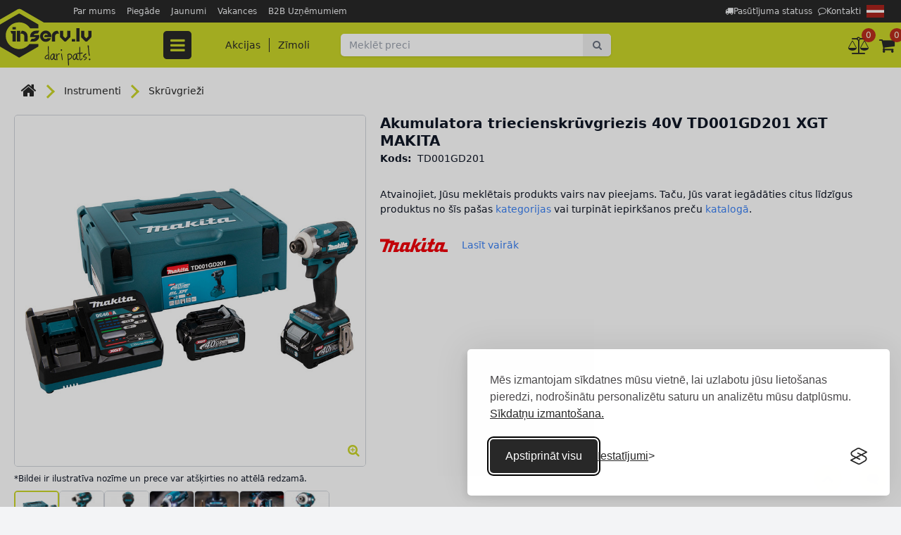

--- FILE ---
content_type: text/html; charset=utf-8
request_url: https://www.inserv.lv/products/57418/akumulatora-triecienskruvgriezis-40v-td001gd201-xgt-makita
body_size: 28324
content:
<!DOCTYPE html>
<html lang="lv">
<head>
    <meta charset="utf-8" />
    <meta name="viewport" content="width=device-width, initial-scale=1" />
    <meta name="csrf-token" content="TBp2H5teJ6zqcSfRWpUNZlsjsIhCoFXcirFbypVm" />
    <title>Akumulatora triecienskrūvgriezis 40V TD001GD201 XGT MAKITA | INSERV.LV</title>


    <link href="https://www.inserv.lv/products/57418/akumulatora-triecienskruvgriezis-40v-td001gd201-xgt-makita" rel="canonical" />
    <link rel="alternate" hreflang="lv" href="https://www.inserv.lv/products/57418/akumulatora-triecienskruvgriezis-40v-td001gd201-xgt-makita" />
    <link rel="alternate" hreflang="ru" href="https://www.inserv.lv/ru/products/57418/akkumuliatornaia-udarnaia-drel-surupovert-40v-td001gd201-xgt-makita" />
    <link rel="alternate" hreflang="en" href="https://www.inserv.lv/en/products/57418/akumulatora-triecienurbjmasinaskruvgriezis-40v-td001gd201-xgt-makita" />
    <link rel="alternate" hreflang="et" href="https://www.inserv.lv/et/products/57418/akulookmutrikeeraja-40v-td001gd201-xgt-makita" />
    <link rel="alternate" hreflang="lt" href="https://www.inserv.lv/lt/products/57418/akumuliatorinis-smuginis-atsuktuvas-40v-td001gd201-xgt-makita" />
        <link href="/css/fe/vendor.css?id=bdfc32e4171a33cfadcbdad76b87acae" rel="stylesheet" type="text/css" />
    <link href="/css/fe/app.css?id=5ab7d87ed4ed33aa3e3a85d93a6263b7" rel="stylesheet" type="text/css" />
            <link href="/cookie-consent/silktide-consent-manager.css?v=3" rel="stylesheet" id="silktide-consent-manager-css" />
            <link rel="icon" type="image/png" href="/favicon.png" />
    <script>
            window.dataLayer = window.dataLayer || [];

            function gtag() {
                dataLayer.push(arguments);
            }

            gtag('consent', 'default', {
                analytics_storage: localStorage.getItem('silktideCookieChoice_analytics') === 'true' ? 'granted' : 'denied',
                ad_storage: localStorage.getItem('silktideCookieChoice_marketing') === 'true' ? 'granted' : 'denied',
                ad_user_data: localStorage.getItem('silktideCookieChoice_marketing') === 'true' ? 'granted' : 'denied',
                ad_personalization: localStorage.getItem('silktideCookieChoice_marketing') === 'true' ? 'granted' : 'denied',
                functionality_storage: localStorage.getItem('silktideCookieChoice_necessary') === 'true' ? 'granted' : 'denied',
                security_storage: localStorage.getItem('silktideCookieChoice_necessary') === 'true' ? 'granted' : 'denied'
            });
        </script>
        <script>
            (function (w, d, s, l, i) {
                w[l] = w[l] || [];
                w[l].push({
                    'gtm.start':
                        new Date().getTime(), event: 'gtm.js'
                });
                let f = d.getElementsByTagName(s)[0];
                let j = d.createElement(s), dl = l !== 'dataLayer' ? '&l=' + l : '';
                j.async = true;
                j.src = 'https://www.googletagmanager.com/gtm.js?id=' + i + dl;
                j.addEventListener('load', function () {
                    if (localStorage.getItem('gtm_error')) {
                        localStorage.removeItem('gtm_error');
                    }
                    const _ge = new CustomEvent('gtm_loaded', {bubbles: true});
                    d.dispatchEvent(_ge);
                });
                j.addEventListener('error', function () {
                    if (!localStorage.getItem('gtm_error')) {
                        localStorage.setItem('gtm_error', Date.now());
                    }
                });
                f.parentNode.insertBefore(j, f);
            })(window, document, 'script', 'dataLayer', 'GTM-KCLLG8L');
        </script>
    
    
            <script>
            if (localStorage.getItem('silktideCookieChoice_advertising') === 'true') {
                !function (f, b, e, v, n, t, s) {
                    if (f.fbq) {
                        return;
                    }
                    n = f.fbq = function () {
                        n.callMethod ?
                            n.callMethod.apply(n, arguments) : n.queue.push(arguments);
                    };
                    if (!f._fbq) {
                        f._fbq = n;
                    }
                    n.push = n;
                    n.loaded = !0;
                    n.version = '2.0';
                    n.queue = [];
                    t = b.createElement(e);
                    t.async = !0;
                    t.src = v;
                    s = b.getElementsByTagName(e)[0];
                    s.parentNode.insertBefore(t, s);
                }(window, document, 'script',
                    'https://connect.facebook.net/en_US/fbevents.js');
                window.fbq = fbq;
                fbq('init', '1888789641410261');
                fbq('track', 'PageView');
            }
        </script>
        <noscript>
            <img height="1" width="1" src="https://www.facebook.com/tr?id=1888789641410261&ev=PageView&noscript=1" />
        </noscript>
    </head>
<body class="text-gray-900 bg-gray-100 font-normal text-sm overflow-x-hidden md:pt-24 flex flex-col min-w-96 min-h-screen " id="site">


<header class="in-site-header z-40 static top-0 w-full md:fixed">
    <div class="lg:h-8 bg-brand-gray relative text-white">
    <div class="container flex justify-between items-center p-2 lg:p-0">
        <a href="https://www.inserv.lv" class="site-header__logo relative lg:hidden shrink-0">
            <img class="relative h-[65px]" src="/images/site-logo-mobile.lv.svg" alt="INSERV logo">
        </a>
        <nav class="sm:px-5 lg:pl-24 flex flex-1 text-xs h-8 justify-end md:text-xs " id="navbar-top-nav">
            <div class="js-popup-dropdown js-popup-dropdown--md bg-brand-gray flex flex-1 z-20 flex-nowrap md:flex-wrap flex-col md:flex-row right-0 top-16 absolute md:static p-3 md:p-0 items-end md:items-center md:flex" id="top-sections">
                                    <a class="text-gray-100 hover:text-white hover:underline p-1 xl:px-2" href="https://www.inserv.lv/info/par-mums">Par mums</a>
                                    <a class="text-gray-100 hover:text-white hover:underline p-1 xl:px-2" href="https://www.inserv.lv/info/piegade">Piegāde</a>
                                    <a class="text-gray-100 hover:text-white hover:underline p-1 xl:px-2" href="/articles">Jaunumi</a>
                                    <a class="text-gray-100 hover:text-white hover:underline p-1 xl:px-2" href="https://www.inserv.lv/info/vakances">Vakances</a>
                                    <a class="text-gray-100 hover:text-white hover:underline p-1 xl:px-2" href="https://www.inserv.lv/info/b2b-uznemumiem">B2B Uzņēmumiem</a>
                            </div>

            <div class="flex gap-2 sm:gap-4 items-center ml-auto">

                <a href="https://www.inserv.lv/track" class="text-center sm:text-left flex items-center gap-1 leading-none text-gray-100 hover:text-white hover:underline p-1">
                    <span class="hidden sm:block fa fa-truck"></span>
                    <span>Pasūtījuma statuss</span>
                </a>

                                    <a href="https://www.inserv.lv/info/kontakti" class="text-center sm:text-left flex items-center gap-1 leading-none text-gray-100 hover:text-white hover:underline p-1">
                        <span class="hidden sm:block fa fa-comment-o"></span>
                        <span>Kontakti</span>
                    </a>
                
                <nav class="relative group">
        <span class="block p-1">
            <img src="/images/flags/lv.svg" class="block min-w-5" width="25" height="19" alt="lv" />
        </span>

        <div class="absolute rounded-sm top-6 right-0 bg-gray-800 z-50 hidden group-hover:block">
                            <a href="/ru/products/57418/akumulatora-triecienskruvgriezis-40v-td001gd201-xgt-makita" class="block border-gray-400 border rounded-sm m-1">
                    <img src="/images/flags/ru.svg" class="block min-w-5" width="20" height="15" alt="ru" />
                </a>
                    </div>
    </nav>

                <button class="text-white flex items-center justify-center md:hidden group1 w-6" data-popup-dropdown="#top-sections" id="top-sections-btn">
                    <i class="fa fa-ellipsis-v text-2xl pointer-events-none hide-when-group1-active"></i>
                    <i class="fa fa-times text-2xl -mt-1 pointer-events-none show-when-group1-active"></i>
                </button>
            </div>
        </nav>
    </div>
</div>

    <div class="w-full bg-brand-green fixed p-1 pt-2 lg:p-0 bottom-0 left-0 lg:static lg:h-16 z-20">
    <div class="container flex items-center justify-between h-full bg-brand-green z-1 lg:justify-start lg:px-0 lg:relative">
        <a href="https://www.inserv.lv" class="in-site-header__logo relative hidden lg:block lg:absolute">
            <img class="relative" src="/images/site-logo.lv.svg" alt="INSERV logo" width="130" height="94">
        </a>
                
        <button type="button" class="in-navbar__toggle size-10 text-2xl rounded flex items-center justify-center text-brand-gray hover:text-brand-gray hover:bg-brand-green_lightened lg:hover:text-brand-green_lightened lg:hover:bg-brand-gray js-navigation-control lg:bg-brand-gray lg:rounded lg:mr-9 lg:py-1 lg:px-3 lg:text-brand-green lg:z-1" data-navigation-target="navbar">
    <span class="fa fa-bars"></span>
</button>
<nav class="in-navbar flex flex-col bg-white w-full h-[calc(100vh-52px)] fixed top-[100%] left-0 overflow-hidden justify-end -z-1 opacity-0 lg:flex-row-reverse lg:opacity-100 lg:z-0 lg:justify-start lg:bg-transparent lg:static lg:w-auto lg:h-auto lg:overflow-visible" data-navigation-element="navbar" data-navigation-element-active="false">
    <button class="absolute flex items-center justify-center size-5 ml-auto right-5 top-5 z-1 text-2xl lg:hidden" data-navigation-close>
        <span class="fa fa-times"></span>
    </button>

    <div class="font-medium flex gap-3 my-5 justify-center lg:mb-0 lg:mt-0">
        <div>
            <a class="text-brand-gray hover:text-brand-gray hover:bg-brand-green_lightened hover:no-underline px-3 py-2 rounded" href="https://www.inserv.lv/offers">Akcijas</a>
        </div>

        <div class="border-r border-brand-gray h-5"></div>

        
        <div>
            <a class="text-brand-gray hover:text-brand-gray hover:bg-brand-green_lightened hover:no-underline px-3 py-2 rounded" href="https://www.inserv.lv/brands">Zīmoli</a>
        </div>
    </div>
    <div class="flex-1 overflow-y-auto lg:flex lg:absolute lg:top-[100%] lg:left-5 lg:bg-white lg:flex-none lg:overflow-visible lg:shadow-sm">
        <ul class="in-supermenu relative z-30 mb-5 w-full lg:w-64 lg:mb-0">

            <li class="in-supermenu__row1 group">

            <a href="https://www.inserv.lv/categories/4/darza-tehnika" class="in-supermenu_link1 flex items-center w-full pulse highlighted">
                <img src="https://www.inserv.lv/storage/media/40000/40493/darza-tehnika.svg" class="ml-1 mr-3" width="26" height="26" alt="" />
                <span>
                    Dārza tehnika
                </span>
            </a>

                                            <div class="in-supermenu__window flex-col hidden bg-white lg:shadow-xl lg:group-hover:flex px-5 " data-size="small">
                    <div class="in-supermenu__grid flex flex-wrap w-auto pb-20">
                                                    <div class="in-supermenu__grid-item flex flex-col">
                                <a href="https://www.inserv.lv/categories/327/darza-tehnikas-piederumi" class="block font-semibold border-b border-gray-300 mb-2 hover:no-underline hover:border-brand-gray ">
                                    <h4 class="mb-0">Dārza tehnikas piederumi</h4>
                                </a>
                                <div class="mb-2">

                                                                            <a href="https://www.inserv.lv/categories/535/motorzagu-kedes" class="block py-1 leading-4">
                                            Motorzāģu ķēdes
                                        </a>
                                                                            <a href="https://www.inserv.lv/categories/534/motorzagu-sliedes" class="block py-1 leading-4">
                                            Motorzāģu sliedes
                                        </a>
                                                                            <a href="https://www.inserv.lv/categories/532/trimmeru-auklas" class="block py-1 leading-4">
                                            Trimmeru auklas
                                        </a>
                                                                            <a href="https://www.inserv.lv/categories/537/trimmeru-spoles" class="block py-1 leading-4">
                                            Trimmeru spoles
                                        </a>
                                                                            <a href="https://www.inserv.lv/categories/533/krumgriezu-ripas" class="block py-1 leading-4">
                                            Krūmgriežu ripas
                                        </a>
                                                                    </div>

                                <a class="more inline-block mt-auto w-[fit-content]" href="https://www.inserv.lv/categories/327/darza-tehnikas-piederumi">Visas kategorijas</a>
                            </div>
                                                    <div class="in-supermenu__grid-item flex flex-col">
                                <a href="https://www.inserv.lv/categories/4/darza-tehnika" class="block font-semibold border-b border-gray-300 mb-2 hover:no-underline hover:border-brand-gray ">
                                    <h4 class="mb-0">Dārza tehnika</h4>
                                </a>
                                <div class="mb-2">

                                                                            <a href="https://www.inserv.lv/categories/435/sniega-puteji" class="block py-1 leading-4">
                                            Sniega pūtēji
                                        </a>
                                                                            <a href="https://www.inserv.lv/categories/83/trimmeri-un-krumgriezi" class="block py-1 leading-4">
                                            Trimmeri un krūmgrieži
                                        </a>
                                                                            <a href="https://www.inserv.lv/categories/81/zales-plaveji" class="block py-1 leading-4">
                                            Zāles pļāvēji
                                        </a>
                                                                            <a href="https://www.inserv.lv/categories/377/darza-traktori" class="block py-1 leading-4">
                                            Dārza traktori
                                        </a>
                                                                            <a href="https://www.inserv.lv/categories/82/motorzagi" class="block py-1 leading-4">
                                            Motorzāģi
                                        </a>
                                                                    </div>

                                <a class="more inline-block mt-auto w-[fit-content]" href="https://www.inserv.lv/categories/4/darza-tehnika">Visas kategorijas</a>
                            </div>
                                            </div>
                    <div class="in-category-brands h-20 flex items-center border-t border-gray-300 absolute bottom-0 lg:hidden xl:flex">

                                                    <a href="https://www.inserv.lv/brands/stihl" class="mx-auto px-3">
                                <img src="https://nos.migbaltic.lv/storage/media/0000/692/stihl.svg" class="block w-20 h-12 object-contain " alt="STIHL">
                            </a>
                                                    <a href="https://www.inserv.lv/brands/scheppach" class="mx-auto px-3">
                                <img src="https://nos.migbaltic.lv/storage/media/0000/712/c/scheppach-logo.png" class="block w-20 h-12 object-contain " alt="SCHEPPACH">
                            </a>
                                                    <a href="https://www.inserv.lv/brands/stiga" class="mx-auto px-3">
                                <img src="https://nos.migbaltic.lv/storage/media/0000/717/stiga.svg" class="block w-20 h-12 object-contain " alt="STIGA">
                            </a>
                                                    <a href="https://www.inserv.lv/brands/daewoo" class="mx-auto px-3">
                                <img src="https://nos.migbaltic.lv/storage/media/70000/70520/DAEWOO-LOGO.svg" class="block w-20 h-12 object-contain " alt="DAEWOO">
                            </a>
                                                    <a href="https://www.inserv.lv/brands/black-deker" class="mx-auto px-3">
                                <img src="https://nos.migbaltic.lv/storage/media/0000/721/c/black-decker-logo-700x355-logo.png" class="block w-20 h-12 object-contain " alt="BLACK DECKER">
                            </a>
                                                    <a href="https://www.inserv.lv/brands/al-ko" class="mx-auto px-3">
                                <img src="https://nos.migbaltic.lv/storage/media/0000/765/c/al-ko-logo.png" class="block w-20 h-12 object-contain " alt="AL-KO">
                            </a>
                                                    <a href="https://www.inserv.lv/brands/oleo-mac" class="mx-auto px-3">
                                <img src="https://nos.migbaltic.lv/storage/media/0000/720/c/oleo-mac-logo.png" class="block w-20 h-12 object-contain " alt="OLEO MAC">
                            </a>
                        
                    </div>

                </div>
            
        </li>
            <li class="in-supermenu__row1 group">

            <a href="https://www.inserv.lv/categories/1/rokas-instrumenti" class="in-supermenu_link1 flex items-center w-full ">
                <img src="https://www.inserv.lv/storage/media/40000/40490/rokas-instrumenti.svg" class="ml-1 mr-3" width="26" height="26" alt="" />
                <span>
                    Rokas instrumenti
                </span>
            </a>

                                            <div class="in-supermenu__window flex-col hidden bg-white lg:shadow-xl lg:group-hover:flex px-5 " data-size="large">
                    <div class="in-supermenu__grid flex flex-wrap w-auto pb-20">
                                                    <div class="in-supermenu__grid-item flex flex-col">
                                <a href="https://www.inserv.lv/categories/468/instrumentu-glabasana" class="block font-semibold border-b border-gray-300 mb-2 hover:no-underline hover:border-brand-gray ">
                                    <h4 class="mb-0">Instrumentu glabāšana</h4>
                                </a>
                                <div class="mb-2">

                                                                            <a href="https://www.inserv.lv/categories/469/instrumentu-skapji" class="block py-1 leading-4">
                                            Instrumentu skapji
                                        </a>
                                                                            <a href="https://www.inserv.lv/categories/471/instrumentu-atvilktnes-skapjiem" class="block py-1 leading-4">
                                            Instrumentu atvilktnes skapjiem
                                        </a>
                                                                            <a href="https://www.inserv.lv/categories/470/instrumentu-kastes" class="block py-1 leading-4">
                                            Instrumentu kastes
                                        </a>
                                                                            <a href="https://www.inserv.lv/categories/520/instrumentu-mugursomas" class="block py-1 leading-4">
                                            Instrumentu mugursomas
                                        </a>
                                                                            <a href="https://www.inserv.lv/categories/518/somas-instrumentiem" class="block py-1 leading-4">
                                            Somas instrumentiem
                                        </a>
                                                                    </div>

                                <a class="more inline-block mt-auto w-[fit-content]" href="https://www.inserv.lv/categories/468/instrumentu-glabasana">Visas kategorijas</a>
                            </div>
                                                    <div class="in-supermenu__grid-item flex flex-col">
                                <a href="https://www.inserv.lv/categories/194/atslegas" class="block font-semibold border-b border-gray-300 mb-2 hover:no-underline hover:border-brand-gray ">
                                    <h4 class="mb-0">Atslēgas</h4>
                                </a>
                                <div class="mb-2">

                                                                            <a href="https://www.inserv.lv/categories/198/divpusejas-uzgrieznu-atslegas" class="block py-1 leading-4">
                                            Divpusējās uzgriežņu atslēgas
                                        </a>
                                                                            <a href="https://www.inserv.lv/categories/196/kombinetas-uzgrieznu-atslegas" class="block py-1 leading-4">
                                            Kombinētās uzgriežņu atslēgas
                                        </a>
                                                                            <a href="https://www.inserv.lv/categories/220/uzgrieznu-atslegas" class="block py-1 leading-4">
                                            Uzgriežņu atslēgas
                                        </a>
                                                                            <a href="https://www.inserv.lv/categories/275/caurulu-atslegas" class="block py-1 leading-4">
                                            Cauruļu atslēgas
                                        </a>
                                                                            <a href="https://www.inserv.lv/categories/276/stellatslegas" class="block py-1 leading-4">
                                            Stellatslēgas
                                        </a>
                                                                    </div>

                                <a class="more inline-block mt-auto w-[fit-content]" href="https://www.inserv.lv/categories/194/atslegas">Visas kategorijas</a>
                            </div>
                                                    <div class="in-supermenu__grid-item flex flex-col">
                                <a href="https://www.inserv.lv/categories/1712/mucinas-un-sprudatslegas" class="block font-semibold border-b border-gray-300 mb-2 hover:no-underline hover:border-brand-gray ">
                                    <h4 class="mb-0">Muciņas un sprūdatslēgas</h4>
                                </a>
                                <div class="mb-2">

                                                                            <a href="https://www.inserv.lv/categories/219/mucinu-atslegas" class="block py-1 leading-4">
                                            Muciņu atslēgas
                                        </a>
                                                                            <a href="https://www.inserv.lv/categories/197/gala-atslegas" class="block py-1 leading-4">
                                            Gala atslēgas
                                        </a>
                                                                            <a href="https://www.inserv.lv/categories/195/atslegas-ar-reversu" class="block py-1 leading-4">
                                            Atslēgas ar reversu
                                        </a>
                                                                    </div>

                                <a class="more inline-block mt-auto w-[fit-content]" href="https://www.inserv.lv/categories/1712/mucinas-un-sprudatslegas">Visas kategorijas</a>
                            </div>
                                                    <div class="in-supermenu__grid-item flex flex-col">
                                <a href="https://www.inserv.lv/categories/10/skruvgriezi" class="block font-semibold border-b border-gray-300 mb-2 hover:no-underline hover:border-brand-gray ">
                                    <h4 class="mb-0">Skrūvgrieži</h4>
                                </a>
                                <div class="mb-2">

                                                                            <a href="https://www.inserv.lv/categories/147/plakanie-skruvgriezi" class="block py-1 leading-4">
                                            Plakanie skrūvgrieži
                                        </a>
                                                                            <a href="https://www.inserv.lv/categories/148/krusta-ph-skruvgriezi" class="block py-1 leading-4">
                                            Krusta PH skrūvgrieži
                                        </a>
                                                                            <a href="https://www.inserv.lv/categories/149/krusta-pz-skruvgriezi" class="block py-1 leading-4">
                                            Krusta PZ skrūvgrieži
                                        </a>
                                                                            <a href="https://www.inserv.lv/categories/150/torx-skruvgriezi" class="block py-1 leading-4">
                                            TORX skrūvgrieži
                                        </a>
                                                                            <a href="https://www.inserv.lv/categories/295/triecienskruvgriezi" class="block py-1 leading-4">
                                            Triecienskrūvgrieži
                                        </a>
                                                                    </div>

                                <a class="more inline-block mt-auto w-[fit-content]" href="https://www.inserv.lv/categories/10/skruvgriezi">Visas kategorijas</a>
                            </div>
                                                    <div class="in-supermenu__grid-item flex flex-col">
                                <a href="https://www.inserv.lv/categories/119/skruvgriezu-uzgali" class="block font-semibold border-b border-gray-300 mb-2 hover:no-underline hover:border-brand-gray ">
                                    <h4 class="mb-0">Skrūvgriežu uzgaļi</h4>
                                </a>
                                <div class="mb-2">

                                                                            <a href="https://www.inserv.lv/categories/156/uzgalu-komplekti" class="block py-1 leading-4">
                                            Uzgaļu komplekti
                                        </a>
                                                                            <a href="https://www.inserv.lv/categories/368/uzgali-sl" class="block py-1 leading-4">
                                            Uzgaļi SL
                                        </a>
                                                                            <a href="https://www.inserv.lv/categories/297/uzgali-ph" class="block py-1 leading-4">
                                            Uzgaļi PH
                                        </a>
                                                                            <a href="https://www.inserv.lv/categories/298/uzgali-pz" class="block py-1 leading-4">
                                            Uzgaļi PZ
                                        </a>
                                                                            <a href="https://www.inserv.lv/categories/299/uzgali-torx-hex" class="block py-1 leading-4">
                                            Uzgaļi TORX, HEX
                                        </a>
                                                                    </div>

                                <a class="more inline-block mt-auto w-[fit-content]" href="https://www.inserv.lv/categories/119/skruvgriezu-uzgali">Visas kategorijas</a>
                            </div>
                                                    <div class="in-supermenu__grid-item flex flex-col">
                                <a href="https://www.inserv.lv/categories/161/celtnieka-instrumenti" class="block font-semibold border-b border-gray-300 mb-2 hover:no-underline hover:border-brand-gray ">
                                    <h4 class="mb-0">Celtnieka instrumenti</h4>
                                </a>
                                <div class="mb-2">

                                                                            <a href="https://www.inserv.lv/categories/162/spaktellapstas" class="block py-1 leading-4">
                                            Špakteļlāpstas
                                        </a>
                                                                            <a href="https://www.inserv.lv/categories/163/rivdeli" class="block py-1 leading-4">
                                            Rīvdēļi
                                        </a>
                                                                            <a href="https://www.inserv.lv/categories/164/smilspapira-turetaji" class="block py-1 leading-4">
                                            Smilšpapīra turētāji
                                        </a>
                                                                            <a href="https://www.inserv.lv/categories/165/kelles" class="block py-1 leading-4">
                                            Ķelles
                                        </a>
                                                                            <a href="https://www.inserv.lv/categories/166/krasas-maisitaji" class="block py-1 leading-4">
                                            Krāsas maisītāji
                                        </a>
                                                                    </div>

                                <a class="more inline-block mt-auto w-[fit-content]" href="https://www.inserv.lv/categories/161/celtnieka-instrumenti">Visas kategorijas</a>
                            </div>
                                                    <div class="in-supermenu__grid-item flex flex-col">
                                <a href="https://www.inserv.lv/categories/349/elektrika-instrumenti" class="block font-semibold border-b border-gray-300 mb-2 hover:no-underline hover:border-brand-gray ">
                                    <h4 class="mb-0">Elektriķa instrumenti</h4>
                                </a>
                                <div class="mb-2">

                                                                            <a href="https://www.inserv.lv/categories/576/elektrika-skruvgriezi" class="block py-1 leading-4">
                                            Elektriķa skrūvgrieži
                                        </a>
                                                                            <a href="https://www.inserv.lv/categories/577/elektrika-knaibles" class="block py-1 leading-4">
                                            Elektriķa knaibles
                                        </a>
                                                                            <a href="https://www.inserv.lv/categories/597/dazadi-elektrika-instrumenti" class="block py-1 leading-4">
                                            Dažādi elektriķa instrumenti
                                        </a>
                                                                            <a href="https://www.inserv.lv/categories/655/multimetri-un-testeri" class="block py-1 leading-4">
                                            Multimetri un testeri
                                        </a>
                                                                            <a href="https://www.inserv.lv/categories/1710/elektrika-nazi" class="block py-1 leading-4">
                                            Elektriķa naži
                                        </a>
                                                                    </div>

                                <a class="more inline-block mt-auto w-[fit-content]" href="https://www.inserv.lv/categories/349/elektrika-instrumenti">Visas kategorijas</a>
                            </div>
                                                    <div class="in-supermenu__grid-item flex flex-col">
                                <a href="https://www.inserv.lv/categories/14/krasotaja-instrumenti" class="block font-semibold border-b border-gray-300 mb-2 hover:no-underline hover:border-brand-gray ">
                                    <h4 class="mb-0">Krāsotāja instrumenti</h4>
                                </a>
                                <div class="mb-2">

                                                                            <a href="https://www.inserv.lv/categories/17/otas" class="block py-1 leading-4">
                                            Otas
                                        </a>
                                                                            <a href="https://www.inserv.lv/categories/18/rullisi" class="block py-1 leading-4">
                                            Rullīši
                                        </a>
                                                                            <a href="https://www.inserv.lv/categories/230/rullisu-rokturi" class="block py-1 leading-4">
                                            Rullīšu rokturi
                                        </a>
                                                                            <a href="https://www.inserv.lv/categories/229/vanninas-krasam" class="block py-1 leading-4">
                                            Vanniņas krāsām
                                        </a>
                                                                            <a href="https://www.inserv.lv/categories/231/krasosanas-komplekti" class="block py-1 leading-4">
                                            Krāsošanas komplekti
                                        </a>
                                                                    </div>

                                <a class="more inline-block mt-auto w-[fit-content]" href="https://www.inserv.lv/categories/14/krasotaja-instrumenti">Visas kategorijas</a>
                            </div>
                                                    <div class="in-supermenu__grid-item flex flex-col">
                                <a href="https://www.inserv.lv/categories/12/zagi" class="block font-semibold border-b border-gray-300 mb-2 hover:no-underline hover:border-brand-gray ">
                                    <h4 class="mb-0">Zāģi</h4>
                                </a>
                                <div class="mb-2">

                                                                            <a href="https://www.inserv.lv/categories/125/zagi-kokam" class="block py-1 leading-4">
                                            Zāģi kokam
                                        </a>
                                                                            <a href="https://www.inserv.lv/categories/126/zagi-metalam" class="block py-1 leading-4">
                                            Zāģi metālam
                                        </a>
                                                                            <a href="https://www.inserv.lv/categories/127/zagi-gipskartonam" class="block py-1 leading-4">
                                            Zāģi ģipškartonam
                                        </a>
                                                                            <a href="https://www.inserv.lv/categories/128/specialie-zagi" class="block py-1 leading-4">
                                            Speciālie zāģi
                                        </a>
                                                                            <a href="https://www.inserv.lv/categories/1640/arboristu-zagi" class="block py-1 leading-4">
                                            Arboristu zāģi
                                        </a>
                                                                    </div>

                                <a class="more inline-block mt-auto w-[fit-content]" href="https://www.inserv.lv/categories/12/zagi">Visas kategorijas</a>
                            </div>
                                                    <div class="in-supermenu__grid-item flex flex-col">
                                <a href="https://www.inserv.lv/categories/139/spiles" class="block font-semibold border-b border-gray-300 mb-2 hover:no-underline hover:border-brand-gray ">
                                    <h4 class="mb-0">Spīles</h4>
                                </a>
                                <div class="mb-2">

                                                                            <a href="https://www.inserv.lv/categories/140/skruvspiles" class="block py-1 leading-4">
                                            Skrūvspīles
                                        </a>
                                                                            <a href="https://www.inserv.lv/categories/141/spiles" class="block py-1 leading-4">
                                            Spīles
                                        </a>
                                                                    </div>

                                <a class="more inline-block mt-auto w-[fit-content]" href="https://www.inserv.lv/categories/139/spiles">Visas kategorijas</a>
                            </div>
                                                    <div class="in-supermenu__grid-item flex flex-col">
                                <a href="https://www.inserv.lv/categories/2808/nazi-un-griesanas-instrumenti" class="block font-semibold border-b border-gray-300 mb-2 hover:no-underline hover:border-brand-gray ">
                                    <h4 class="mb-0">Naži un griešanas instrumenti</h4>
                                </a>
                                <div class="mb-2">

                                                                            <a href="https://www.inserv.lv/categories/105/universalie-nazi" class="block py-1 leading-4">
                                            Universālie naži
                                        </a>
                                                                            <a href="https://www.inserv.lv/categories/599/tapesu-nazi" class="block py-1 leading-4">
                                            Tapešu naži
                                        </a>
                                                                            <a href="https://www.inserv.lv/categories/600/tapesu-nazu-asmeni" class="block py-1 leading-4">
                                            Tapešu nažu asmeņi
                                        </a>
                                                                            <a href="https://www.inserv.lv/categories/2840/specialie-nazi" class="block py-1 leading-4">
                                            Speciālie naži
                                        </a>
                                                                    </div>

                                <a class="more inline-block mt-auto w-[fit-content]" href="https://www.inserv.lv/categories/2808/nazi-un-griesanas-instrumenti">Visas kategorijas</a>
                            </div>
                                                    <div class="in-supermenu__grid-item flex flex-col">
                                <a href="https://www.inserv.lv/categories/137/skavotaji" class="block font-semibold border-b border-gray-300 mb-2 hover:no-underline hover:border-brand-gray ">
                                    <h4 class="mb-0">Skavotāji</h4>
                                </a>
                                <div class="mb-2">

                                                                            <a href="https://www.inserv.lv/categories/595/skavotaji" class="block py-1 leading-4">
                                            Skavotāji
                                        </a>
                                                                            <a href="https://www.inserv.lv/categories/596/skavas" class="block py-1 leading-4">
                                            Skavas
                                        </a>
                                                                    </div>

                                <a class="more inline-block mt-auto w-[fit-content]" href="https://www.inserv.lv/categories/137/skavotaji">Visas kategorijas</a>
                            </div>
                                                    <div class="in-supermenu__grid-item flex flex-col">
                                <a href="https://www.inserv.lv/categories/237/kniedetaji" class="block font-semibold border-b border-gray-300 mb-2 hover:no-underline hover:border-brand-gray ">
                                    <h4 class="mb-0">Kniedētāji</h4>
                                </a>
                                <div class="mb-2">

                                                                            <a href="https://www.inserv.lv/categories/593/kniedetaji" class="block py-1 leading-4">
                                            Kniedētāji
                                        </a>
                                                                            <a href="https://www.inserv.lv/categories/594/kniedes" class="block py-1 leading-4">
                                            Kniedes
                                        </a>
                                                                    </div>

                                <a class="more inline-block mt-auto w-[fit-content]" href="https://www.inserv.lv/categories/237/kniedetaji">Visas kategorijas</a>
                            </div>
                                                    <div class="in-supermenu__grid-item flex flex-col">
                                <a href="https://www.inserv.lv/categories/13/merinstrumenti" class="block font-semibold border-b border-gray-300 mb-2 hover:no-underline hover:border-brand-gray ">
                                    <h4 class="mb-0">Mērinstrumenti</h4>
                                </a>
                                <div class="mb-2">

                                                                            <a href="https://www.inserv.lv/categories/15/merlentes" class="block py-1 leading-4">
                                            Mērlentes
                                        </a>
                                                                            <a href="https://www.inserv.lv/categories/16/limenrazi" class="block py-1 leading-4">
                                            Līmeņrāži
                                        </a>
                                                                            <a href="https://www.inserv.lv/categories/90/bidmeri" class="block py-1 leading-4">
                                            Bīdmēri
                                        </a>
                                                                            <a href="https://www.inserv.lv/categories/91/lenki" class="block py-1 leading-4">
                                            Leņķi
                                        </a>
                                                                            <a href="https://www.inserv.lv/categories/257/atsvari-auklas-atzimesanai" class="block py-1 leading-4">
                                            Atsvari, auklas atzīmēšanai
                                        </a>
                                                                    </div>

                                <a class="more inline-block mt-auto w-[fit-content]" href="https://www.inserv.lv/categories/13/merinstrumenti">Visas kategorijas</a>
                            </div>
                                                    <div class="in-supermenu__grid-item flex flex-col">
                                <a href="https://www.inserv.lv/categories/2827/kravas-un-palesu-rati" class="block font-semibold border-b border-gray-300 mb-2 hover:no-underline hover:border-brand-gray ">
                                    <h4 class="mb-0">Kravas un palešu rati</h4>
                                </a>
                                <div class="mb-2">

                                                                            <a href="https://www.inserv.lv/categories/352/kravas-rati" class="block py-1 leading-4">
                                            Kravas rati
                                        </a>
                                                                            <a href="https://www.inserv.lv/categories/2829/kravas-rati-ar-platformu" class="block py-1 leading-4">
                                            Kravas rati ar platformu
                                        </a>
                                                                            <a href="https://www.inserv.lv/categories/2831/komplekti-mebelu-parvietosanai" class="block py-1 leading-4">
                                            Komplekti mēbeļu pārvietošanai
                                        </a>
                                                                            <a href="https://www.inserv.lv/categories/2828/palesu-rati" class="block py-1 leading-4">
                                            Palešu rati
                                        </a>
                                                                            <a href="https://www.inserv.lv/categories/2830/atbalsta-riteni" class="block py-1 leading-4">
                                            Atbalsta riteņi
                                        </a>
                                                                    </div>

                                <a class="more inline-block mt-auto w-[fit-content]" href="https://www.inserv.lv/categories/2827/kravas-un-palesu-rati">Visas kategorijas</a>
                            </div>
                                                    <div class="in-supermenu__grid-item flex flex-col">
                                <a href="https://www.inserv.lv/categories/264/limlentes" class="block font-semibold border-b border-gray-300 mb-2 hover:no-underline hover:border-brand-gray ">
                                    <h4 class="mb-0">Līmlentes</h4>
                                </a>
                                <div class="mb-2">

                                                                            <a href="https://www.inserv.lv/categories/265/izolacijas-lentes" class="block py-1 leading-4">
                                            Izolācijas lentes
                                        </a>
                                                                            <a href="https://www.inserv.lv/categories/266/papira-limlentes" class="block py-1 leading-4">
                                            Papīra līmlentes
                                        </a>
                                                                            <a href="https://www.inserv.lv/categories/267/iepakojuma-limlentes" class="block py-1 leading-4">
                                            Iepakojuma līmlentes
                                        </a>
                                                                            <a href="https://www.inserv.lv/categories/268/divpusejas-limlentes" class="block py-1 leading-4">
                                            Divpusējās līmlentes
                                        </a>
                                                                            <a href="https://www.inserv.lv/categories/269/mitrumizturigas-limlentes" class="block py-1 leading-4">
                                            Mitrumizturīgas līmlentes
                                        </a>
                                                                    </div>

                                <a class="more inline-block mt-auto w-[fit-content]" href="https://www.inserv.lv/categories/264/limlentes">Visas kategorijas</a>
                            </div>
                                                    <div class="in-supermenu__grid-item flex flex-col">
                                <a href="https://www.inserv.lv/categories/1/rokas-instrumenti" class="block font-semibold border-b border-gray-300 mb-2 hover:no-underline hover:border-brand-gray ">
                                    <h4 class="mb-0">Rokas instrumenti</h4>
                                </a>
                                <div class="mb-2">

                                                                            <a href="https://www.inserv.lv/categories/193/instrumentu-komplekti" class="block py-1 leading-4">
                                            Instrumentu komplekti
                                        </a>
                                                                            <a href="https://www.inserv.lv/categories/1375/darba-galdi-balsti-un-stativi" class="block py-1 leading-4">
                                            Darba galdi, balsti un statīvi
                                        </a>
                                                                            <a href="https://www.inserv.lv/categories/40/knaibles" class="block py-1 leading-4">
                                            Knaibles
                                        </a>
                                                                            <a href="https://www.inserv.lv/categories/259/santehnika-instrumenti" class="block py-1 leading-4">
                                            Santehniķa instrumenti
                                        </a>
                                                                            <a href="https://www.inserv.lv/categories/11/amuri" class="block py-1 leading-4">
                                            Āmuri
                                        </a>
                                                                    </div>

                                <a class="more inline-block mt-auto w-[fit-content]" href="https://www.inserv.lv/categories/1/rokas-instrumenti">Visas kategorijas</a>
                            </div>
                                            </div>
                    <div class="in-category-brands h-20 flex items-center border-t border-gray-300 absolute bottom-0 lg:hidden xl:flex">

                                                    <a href="https://www.inserv.lv/brands/yato" class="mx-auto px-3">
                                <img src="https://nos.migbaltic.lv/storage/media/0000/644/yato.svg" class="block w-20 h-12 object-contain " alt="YATO">
                            </a>
                                                    <a href="https://www.inserv.lv/brands/kreator" class="mx-auto px-3">
                                <img src="https://nos.migbaltic.lv/storage/media/0000/649/kreator.svg" class="block w-20 h-12 object-contain " alt="KREATOR">
                            </a>
                                                    <a href="https://www.inserv.lv/brands/hogert" class="mx-auto px-3">
                                <img src="https://nos.migbaltic.lv/storage/media/68000/68784/c/HOGERT-logo.png" class="block w-20 h-12 object-contain " alt="HOGERT">
                            </a>
                                                    <a href="https://www.inserv.lv/brands/color-expert" class="mx-auto px-3">
                                <img src="https://nos.migbaltic.lv/storage/media/0000/730/color-expert.svg" class="block w-20 h-12 object-contain " alt="COLOR EXPERT">
                            </a>
                                                    <a href="https://www.inserv.lv/brands/vorel" class="mx-auto px-3">
                                <img src="https://nos.migbaltic.lv/storage/media/0000/633/c/vorel-logo.png" class="block w-20 h-12 object-contain " alt="VOREL">
                            </a>
                                                    <a href="https://www.inserv.lv/brands/bahco" class="mx-auto px-3">
                                <img src="https://nos.migbaltic.lv/storage/media/0000/630/bahco.svg" class="block w-20 h-12 object-contain " alt="BAHCO">
                            </a>
                                                    <a href="https://www.inserv.lv/brands/TOYA" class="mx-auto px-3">
                                <img src="https://nos.migbaltic.lv/storage/media/71000/71096/c/logo-toya-thumb_6325ba7273a7f9_67384002.png-logo.png" class="block w-20 h-12 object-contain " alt="TOYA">
                            </a>
                        
                    </div>

                </div>
            
        </li>
            <li class="in-supermenu__row1 group">

            <a href="https://www.inserv.lv/categories/2/instrumenti" class="in-supermenu_link1 flex items-center w-full ">
                <img src="https://www.inserv.lv/storage/media/40000/40491/instrumenti.svg" class="ml-1 mr-3" width="26" height="26" alt="" />
                <span>
                    Instrumenti
                </span>
            </a>

                                            <div class="in-supermenu__window flex-col hidden bg-white lg:shadow-xl lg:group-hover:flex px-5 " data-size="small">
                    <div class="in-supermenu__grid flex flex-wrap w-auto pb-20">
                                                    <div class="in-supermenu__grid-item flex flex-col">
                                <a href="https://www.inserv.lv/categories/293/pneimatiskie-instrumenti" class="block font-semibold border-b border-gray-300 mb-2 hover:no-underline hover:border-brand-gray ">
                                    <h4 class="mb-0">Pneimatiskie instrumenti</h4>
                                </a>
                                <div class="mb-2">

                                                                            <a href="https://www.inserv.lv/categories/367/kompresori" class="block py-1 leading-4">
                                            Kompresori
                                        </a>
                                                                            <a href="https://www.inserv.lv/categories/443/piederumi" class="block py-1 leading-4">
                                            Piederumi
                                        </a>
                                                                            <a href="https://www.inserv.lv/categories/444/pneimatiskas-gaisa-pistoles" class="block py-1 leading-4">
                                            Pneimatiskās gaisa pistoles
                                        </a>
                                                                            <a href="https://www.inserv.lv/categories/448/pneimatiskas-pumpesanas-pistoles" class="block py-1 leading-4">
                                            Pneimatiskās pumpēšanas pistoles
                                        </a>
                                                                            <a href="https://www.inserv.lv/categories/449/pneimatiskas-krasosanas-pistoles" class="block py-1 leading-4">
                                            Pneimatiskās krāsošanas pistoles
                                        </a>
                                                                    </div>

                                <a class="more inline-block mt-auto w-[fit-content]" href="https://www.inserv.lv/categories/293/pneimatiskie-instrumenti">Visas kategorijas</a>
                            </div>
                                                    <div class="in-supermenu__grid-item flex flex-col">
                                <a href="https://www.inserv.lv/categories/2/instrumenti" class="block font-semibold border-b border-gray-300 mb-2 hover:no-underline hover:border-brand-gray ">
                                    <h4 class="mb-0">Elektroinstrumenti</h4>
                                </a>
                                <div class="mb-2">

                                                                            <a href="https://www.inserv.lv/categories/628/zagi" class="block py-1 leading-4">
                                            Zāģi
                                        </a>
                                                                            <a href="https://www.inserv.lv/categories/627/slipmasinas" class="block py-1 leading-4">
                                            Slīpmašīnas
                                        </a>
                                                                            <a href="https://www.inserv.lv/categories/360/akumulatori-un-ladetaji" class="block py-1 leading-4">
                                            Akumulatori un lādētāji
                                        </a>
                                                                            <a href="https://www.inserv.lv/categories/351/generatori" class="block py-1 leading-4">
                                            Ģeneratori
                                        </a>
                                                                            <a href="https://www.inserv.lv/categories/19/urbjmasinas" class="block py-1 leading-4">
                                            Urbjmašīnas
                                        </a>
                                                                    </div>

                                <a class="more inline-block mt-auto w-[fit-content]" href="https://www.inserv.lv/categories/2/instrumenti">Visas kategorijas</a>
                            </div>
                                            </div>
                    <div class="in-category-brands h-20 flex items-center border-t border-gray-300 absolute bottom-0 lg:hidden xl:flex">

                                                    <a href="https://www.inserv.lv/brands/powerplus" class="mx-auto px-3">
                                <img src="https://nos.migbaltic.lv/storage/media/0000/648/powerplus.svg" class="block w-20 h-12 object-contain " alt="POWERPLUS">
                            </a>
                                                    <a href="https://www.inserv.lv/brands/milwaukee" class="mx-auto px-3">
                                <img src="https://nos.migbaltic.lv/storage/media/0000/684/milwaukee.svg" class="block w-20 h-12 object-contain " alt="MILWAUKEE">
                            </a>
                                                    <a href="https://www.inserv.lv/brands/makita" class="mx-auto px-3">
                                <img src="https://nos.migbaltic.lv/storage/media/0000/625/makita.svg" class="block w-20 h-12 object-contain " alt="MAKITA">
                            </a>
                                                    <a href="https://www.inserv.lv/brands/bosch" class="mx-auto px-3">
                                <img src="https://nos.migbaltic.lv/storage/media/0000/664/bosch-logo-simple.svg" class="block w-20 h-12 object-contain " alt="BOSCH">
                            </a>
                                                    <a href="https://www.inserv.lv/brands/dewalt" class="mx-auto px-3">
                                <img src="https://nos.migbaltic.lv/storage/media/0000/661/dewalt.svg" class="block w-20 h-12 object-contain " alt="DEWALT">
                            </a>
                                                    <a href="https://www.inserv.lv/brands/konner-sohnen" class="mx-auto px-3">
                                <img src="https://nos.migbaltic.lv/storage/media/0000/915/c/konnerlogo-logo.png" class="block w-20 h-12 object-contain " alt="KONNER &amp; SOHNEN">
                            </a>
                                                    <a href="https://www.inserv.lv/brands/metabo" class="mx-auto px-3">
                                <img src="https://nos.migbaltic.lv/storage/media/0000/711/metabo.svg" class="block w-20 h-12 object-contain " alt="METABO">
                            </a>
                        
                    </div>

                </div>
            
        </li>
            <li class="in-supermenu__row1 group">

            <a href="https://www.inserv.lv/categories/3/abrazivi-urbji-asmeni" class="in-supermenu_link1 flex items-center w-full ">
                <img src="https://www.inserv.lv/storage/media/40000/40492/abrazivi-urbji-asmeni.svg" class="ml-1 mr-3" width="26" height="26" alt="" />
                <span>
                    Abrazīvi, urbji, asmeņi
                </span>
            </a>

                                            <div class="in-supermenu__window flex-col hidden bg-white lg:shadow-xl lg:group-hover:flex px-5 " data-size="small">
                    <div class="in-supermenu__grid flex flex-wrap w-auto pb-20">
                                                    <div class="in-supermenu__grid-item flex flex-col">
                                <a href="https://www.inserv.lv/categories/639/diski" class="block font-semibold border-b border-gray-300 mb-2 hover:no-underline hover:border-brand-gray ">
                                    <h4 class="mb-0">Diski</h4>
                                </a>
                                <div class="mb-2">

                                                                            <a href="https://www.inserv.lv/categories/42/griezejdiski" class="block py-1 leading-4">
                                            Griezējdiski
                                        </a>
                                                                            <a href="https://www.inserv.lv/categories/43/dimanta-griezejdiski" class="block py-1 leading-4">
                                            Dimanta griezējdiski
                                        </a>
                                                                            <a href="https://www.inserv.lv/categories/80/slipdiski" class="block py-1 leading-4">
                                            Slīpdiski
                                        </a>
                                                                            <a href="https://www.inserv.lv/categories/261/diski-pulesanai" class="block py-1 leading-4">
                                            Diski pulēšanai
                                        </a>
                                                                    </div>

                                <a class="more inline-block mt-auto w-[fit-content]" href="https://www.inserv.lv/categories/639/diski">Visas kategorijas</a>
                            </div>
                                                    <div class="in-supermenu__grid-item flex flex-col">
                                <a href="https://www.inserv.lv/categories/44/urbji" class="block font-semibold border-b border-gray-300 mb-2 hover:no-underline hover:border-brand-gray ">
                                    <h4 class="mb-0">Urbji</h4>
                                </a>
                                <div class="mb-2">

                                                                            <a href="https://www.inserv.lv/categories/87/spiralurbji" class="block py-1 leading-4">
                                            Spirālurbji
                                        </a>
                                                                            <a href="https://www.inserv.lv/categories/88/spalvurbji" class="block py-1 leading-4">
                                            Spalvurbji
                                        </a>
                                                                            <a href="https://www.inserv.lv/categories/89/kronurbji" class="block py-1 leading-4">
                                            Kroņurbji
                                        </a>
                                                                            <a href="https://www.inserv.lv/categories/96/urbji-betonam" class="block py-1 leading-4">
                                            Urbji betonam
                                        </a>
                                                                            <a href="https://www.inserv.lv/categories/97/urbji-akmenim" class="block py-1 leading-4">
                                            Urbji akmenim
                                        </a>
                                                                    </div>

                                <a class="more inline-block mt-auto w-[fit-content]" href="https://www.inserv.lv/categories/44/urbji">Visas kategorijas</a>
                            </div>
                                                    <div class="in-supermenu__grid-item flex flex-col">
                                <a href="https://www.inserv.lv/categories/138/asmeni" class="block font-semibold border-b border-gray-300 mb-2 hover:no-underline hover:border-brand-gray ">
                                    <h4 class="mb-0">Asmeņi</h4>
                                </a>
                                <div class="mb-2">

                                                                            <a href="https://www.inserv.lv/categories/109/zobenzaga-asmeni" class="block py-1 leading-4">
                                            Zobenzāģa asmeņi
                                        </a>
                                                                            <a href="https://www.inserv.lv/categories/108/figurzaga-asmeni" class="block py-1 leading-4">
                                            Figūrzāģa asmeņi
                                        </a>
                                                                            <a href="https://www.inserv.lv/categories/129/rotzaga-asmeni" class="block py-1 leading-4">
                                            Rotzāģa asmeņi
                                        </a>
                                                                            <a href="https://www.inserv.lv/categories/130/lokveida-zaga-asmeni" class="block py-1 leading-4">
                                            Lokveida zāģa asmeņi
                                        </a>
                                                                            <a href="https://www.inserv.lv/categories/131/metala-zaga-asmeni" class="block py-1 leading-4">
                                            Metāla zāģa asmeņi
                                        </a>
                                                                    </div>

                                <a class="more inline-block mt-auto w-[fit-content]" href="https://www.inserv.lv/categories/138/asmeni">Visas kategorijas</a>
                            </div>
                                                    <div class="in-supermenu__grid-item flex flex-col">
                                <a href="https://www.inserv.lv/categories/3/abrazivi-urbji-asmeni" class="block font-semibold border-b border-gray-300 mb-2 hover:no-underline hover:border-brand-gray ">
                                    <h4 class="mb-0">Citas kategorijas</h4>
                                </a>
                                <div class="mb-2">

                                                                            <a href="https://www.inserv.lv/categories/92/diskveida-birstes" class="block py-1 leading-4">
                                            Diskveida birstes
                                        </a>
                                                                            <a href="https://www.inserv.lv/categories/47/zagripas" class="block py-1 leading-4">
                                            Zāģripas
                                        </a>
                                                                            <a href="https://www.inserv.lv/categories/121/smilspapiri" class="block py-1 leading-4">
                                            Smilšpapīri
                                        </a>
                                                                            <a href="https://www.inserv.lv/categories/45/frezes" class="block py-1 leading-4">
                                            Frēzes
                                        </a>
                                                                            <a href="https://www.inserv.lv/categories/122/vitngriezi" class="block py-1 leading-4">
                                            Vītņgrieži
                                        </a>
                                                                    </div>

                                <a class="more inline-block mt-auto w-[fit-content]" href="https://www.inserv.lv/categories/3/abrazivi-urbji-asmeni">Visas kategorijas</a>
                            </div>
                                            </div>
                    <div class="in-category-brands h-20 flex items-center border-t border-gray-300 absolute bottom-0 lg:hidden xl:flex">

                                                    <a href="https://www.inserv.lv/brands/abrex" class="mx-auto px-3">
                                <img src="https://nos.migbaltic.lv/storage/media/1000/1662/ABREX-GREY-ORANGE.svg" class="block w-20 h-12 object-contain " alt="ABREX">
                            </a>
                                                    <a href="https://www.inserv.lv/brands/keil" class="mx-auto px-3">
                                <img src="https://nos.migbaltic.lv/storage/media/0000/928/c/keil-logo.png" class="block w-20 h-12 object-contain " alt="KEIL">
                            </a>
                                                    <a href="https://www.inserv.lv/brands/novoabrasive" class="mx-auto px-3">
                                <img src="https://nos.migbaltic.lv/storage/media/0000/871/novoabrasive-logo.svg" class="block w-20 h-12 object-contain " alt="NOVOABRASIVE">
                            </a>
                                                    <a href="https://www.inserv.lv/brands/baug" class="mx-auto px-3">
                                <img src="https://nos.migbaltic.lv/storage/media/1000/1114/notig-tools-logo.1.svg" class="block w-20 h-12 object-contain " alt="BAUG">
                            </a>
                                                    <a href="https://www.inserv.lv/brands/rubi" class="mx-auto px-3">
                                <img src="https://nos.migbaltic.lv/storage/media/0000/690/c/rubi-logo.png" class="block w-20 h-12 object-contain " alt="RUBI">
                            </a>
                                                    <a href="https://www.inserv.lv/brands/pegasus" class="mx-auto px-3">
                                <img src="https://nos.migbaltic.lv/storage/media/1000/1226/c/pegasus-logo.png" class="block w-20 h-12 object-contain " alt="PEGASUS">
                            </a>
                                                    <a href="https://www.inserv.lv/brands/leman" class="mx-auto px-3">
                                <img src="https://nos.migbaltic.lv/storage/media/0000/665/c/leman-logo.png" class="block w-20 h-12 object-contain " alt="LEMAN">
                            </a>
                        
                    </div>

                </div>
            
        </li>
            <li class="in-supermenu__row1 group">

            <a href="https://www.inserv.lv/categories/379/celtniecibas-instrumenti" class="in-supermenu_link1 flex items-center w-full ">
                <img src="https://www.inserv.lv/storage/media/70000/70334/celtniecibas-instrumenti.svg" class="ml-1 mr-3" width="26" height="26" alt="" />
                <span>
                    Celtniecības instrumenti
                </span>
            </a>

                                            <div class="in-supermenu__window flex-col hidden bg-white lg:shadow-xl lg:group-hover:flex px-5 " data-size="small">
                    <div class="in-supermenu__grid flex flex-wrap w-auto pb-20">
                                                    <div class="in-supermenu__grid-item flex flex-col">
                                <a href="https://www.inserv.lv/categories/379/celtniecibas-instrumenti" class="block font-semibold border-b border-gray-300 mb-2 hover:no-underline hover:border-brand-gray ">
                                    <h4 class="mb-0">Citas kategorijas</h4>
                                </a>
                                <div class="mb-2">

                                                                            <a href="https://www.inserv.lv/categories/587/dzilumvibratori" class="block py-1 leading-4">
                                            Dziļumvibratori
                                        </a>
                                                                            <a href="https://www.inserv.lv/categories/1733/vibroblietes" class="block py-1 leading-4">
                                            Vibroblietes
                                        </a>
                                                                            <a href="https://www.inserv.lv/categories/1734/betona-maisitaji" class="block py-1 leading-4">
                                            Betona maisitāji
                                        </a>
                                                                            <a href="https://www.inserv.lv/categories/1735/dazadi" class="block py-1 leading-4">
                                            Dažādi
                                        </a>
                                                                    </div>

                                <a class="more inline-block mt-auto w-[fit-content]" href="https://www.inserv.lv/categories/379/celtniecibas-instrumenti">Visas kategorijas</a>
                            </div>
                                            </div>
                    <div class="in-category-brands h-20 flex items-center border-t border-gray-300 absolute bottom-0 lg:hidden xl:flex">

                                                    <a href="https://www.inserv.lv/brands/wagner" class="mx-auto px-3">
                                <img src="https://nos.migbaltic.lv/storage/media/0000/956/c/wagner-logo-logo.png" class="block w-20 h-12 object-contain " alt="WAGNER">
                            </a>
                                                    <a href="https://www.inserv.lv/brands/collomix" class="mx-auto px-3">
                                <img src="https://nos.migbaltic.lv/storage/media/1000/1766/c/collomix-logo.png" class="block w-20 h-12 object-contain " alt="COLLOMIX">
                            </a>
                                                    <a href="https://www.inserv.lv/brands/WACKER-NEUSON" class="mx-auto px-3">
                                <img src="https://nos.migbaltic.lv/storage/media/70000/70385/c/wacker-neuson-logo-logo.png" class="block w-20 h-12 object-contain " alt="WACKER NEUSON">
                            </a>
                                                    <a href="https://www.inserv.lv/brands/kaltmann" class="mx-auto px-3">
                                <img src="https://nos.migbaltic.lv/storage/media/1000/1243/c/kaltmann-logo.png" class="block w-20 h-12 object-contain " alt="KALTMANN">
                            </a>
                                                    <a href="https://www.inserv.lv/brands/altrad" class="mx-auto px-3">
                                <img src="https://nos.migbaltic.lv/storage/media/1000/1239/c/altrad-72-rvb-120-120-logo.png" class="block w-20 h-12 object-contain " alt="ALTRAD">
                            </a>
                                                    <a href="https://www.inserv.lv/brands/tresnar" class="mx-auto px-3">
                                <img src="https://nos.migbaltic.lv/storage/media/0000/866/c/tresnar-logo.png" class="block w-20 h-12 object-contain " alt="Tresnar">
                            </a>
                                                    <a href="https://www.inserv.lv/brands/altrad-belle" class="mx-auto px-3">
                                <img src="https://nos.migbaltic.lv/storage/media/1000/1676/c/Belle-UK_CMYK-3732x1535-logo.png" class="block w-20 h-12 object-contain " alt="ALTRAD BELLE">
                            </a>
                        
                    </div>

                </div>
            
        </li>
            <li class="in-supermenu__row1 group">

            <a href="https://www.inserv.lv/categories/2639/auto-preces" class="in-supermenu_link1 flex items-center w-full ">
                <img src="https://www.inserv.lv/storage/media/71000/71800/Auto-preces.svg" class="ml-1 mr-3" width="26" height="26" alt="" />
                <span>
                    Auto preces
                </span>
            </a>

                                            <div class="in-supermenu__window flex-col hidden bg-white lg:shadow-xl lg:group-hover:flex px-5 " data-size="medium">
                    <div class="in-supermenu__grid flex flex-wrap w-auto pb-20">
                                                    <div class="in-supermenu__grid-item flex flex-col">
                                <a href="https://www.inserv.lv/categories/2790/domkrati-un-stativi" class="block font-semibold border-b border-gray-300 mb-2 hover:no-underline hover:border-brand-gray ">
                                    <h4 class="mb-0">Domkrati un statīvi</h4>
                                </a>
                                <div class="mb-2">

                                                                            <a href="https://www.inserv.lv/categories/458/domkrati" class="block py-1 leading-4">
                                            Domkrati
                                        </a>
                                                                            <a href="https://www.inserv.lv/categories/1757/auto-stativi" class="block py-1 leading-4">
                                            Auto statīvi
                                        </a>
                                                                    </div>

                                <a class="more inline-block mt-auto w-[fit-content]" href="https://www.inserv.lv/categories/2790/domkrati-un-stativi">Visas kategorijas</a>
                            </div>
                                                    <div class="in-supermenu__grid-item flex flex-col">
                                <a href="https://www.inserv.lv/categories/457/auto-instrumenti" class="block font-semibold border-b border-gray-300 mb-2 hover:no-underline hover:border-brand-gray ">
                                    <h4 class="mb-0">Auto instrumenti</h4>
                                </a>
                                <div class="mb-2">

                                                                            <a href="https://www.inserv.lv/categories/2793/dinamometriskas-atslegas" class="block py-1 leading-4">
                                            Dinamometriskās atslēgas
                                        </a>
                                                                            <a href="https://www.inserv.lv/categories/475/instrumenti-dzineja-remontam" class="block py-1 leading-4">
                                            Instrumenti dzinēja remontam
                                        </a>
                                                                            <a href="https://www.inserv.lv/categories/461/instrumenti-diagnostikai" class="block py-1 leading-4">
                                            Instrumenti diagnostikai
                                        </a>
                                                                            <a href="https://www.inserv.lv/categories/479/tapas-paplaksnes-blives" class="block py-1 leading-4">
                                            Tapas, paplāksnes, blīves
                                        </a>
                                                                            <a href="https://www.inserv.lv/categories/481/instrumenti-ritosajai-dalai" class="block py-1 leading-4">
                                            Instrumenti ritošajai daļai
                                        </a>
                                                                    </div>

                                <a class="more inline-block mt-auto w-[fit-content]" href="https://www.inserv.lv/categories/457/auto-instrumenti">Visas kategorijas</a>
                            </div>
                                                    <div class="in-supermenu__grid-item flex flex-col">
                                <a href="https://www.inserv.lv/categories/339/auto-kimija" class="block font-semibold border-b border-gray-300 mb-2 hover:no-underline hover:border-brand-gray ">
                                    <h4 class="mb-0">Auto ķīmija</h4>
                                </a>
                                <div class="mb-2">

                                                                            <a href="https://www.inserv.lv/categories/1753/auto-tirisanas-lidzekli" class="block py-1 leading-4">
                                            Auto tīrīšanas līdzekļi
                                        </a>
                                                                            <a href="https://www.inserv.lv/categories/1754/auto-aizsardzibas-lidzekli" class="block py-1 leading-4">
                                            Auto aizsardzības līdzekļi
                                        </a>
                                                                            <a href="https://www.inserv.lv/categories/1755/auto-ellas-un-smervielas" class="block py-1 leading-4">
                                            Auto eļļas un smērvielas
                                        </a>
                                                                            <a href="https://www.inserv.lv/categories/2570/tehniskie-skidrumi" class="block py-1 leading-4">
                                            Tehniskie šķidrumi
                                        </a>
                                                                            <a href="https://www.inserv.lv/categories/2571/tirisanas-lidzekli-auto-dzinejiem-un-ritosajai-dalai" class="block py-1 leading-4">
                                            Tīrīšanas līdzekļi auto dzinējiem un ritošajai daļai
                                        </a>
                                                                    </div>

                                <a class="more inline-block mt-auto w-[fit-content]" href="https://www.inserv.lv/categories/339/auto-kimija">Visas kategorijas</a>
                            </div>
                                                    <div class="in-supermenu__grid-item flex flex-col">
                                <a href="https://www.inserv.lv/categories/2640/jumta-bagaznieki-un-aksesuari" class="block font-semibold border-b border-gray-300 mb-2 hover:no-underline hover:border-brand-gray ">
                                    <h4 class="mb-0">Jumta bagāžnieki un aksesuāri</h4>
                                </a>
                                <div class="mb-2">

                                                                            <a href="https://www.inserv.lv/categories/2641/jumta-bagaznieki" class="block py-1 leading-4">
                                            Jumta bagāžnieki
                                        </a>
                                                                            <a href="https://www.inserv.lv/categories/2642/jumta-skersstieni" class="block py-1 leading-4">
                                            Jumta šķērsstieņi
                                        </a>
                                                                            <a href="https://www.inserv.lv/categories/2643/velosipedu-turetaji" class="block py-1 leading-4">
                                            Velosipēdu turētāji
                                        </a>
                                                                            <a href="https://www.inserv.lv/categories/2644/slepju-turetaji" class="block py-1 leading-4">
                                            Slēpju turētāji
                                        </a>
                                                                            <a href="https://www.inserv.lv/categories/2645/kajaku-un-kanoe-turetaji" class="block py-1 leading-4">
                                            Kajaku un kanoe turētāji
                                        </a>
                                                                    </div>

                                <a class="more inline-block mt-auto w-[fit-content]" href="https://www.inserv.lv/categories/2640/jumta-bagaznieki-un-aksesuari">Visas kategorijas</a>
                            </div>
                                                    <div class="in-supermenu__grid-item flex flex-col">
                                <a href="https://www.inserv.lv/categories/2639/auto-preces" class="block font-semibold border-b border-gray-300 mb-2 hover:no-underline hover:border-brand-gray ">
                                    <h4 class="mb-0">Citas kategorijas</h4>
                                </a>
                                <div class="mb-2">

                                                                            <a href="https://www.inserv.lv/categories/460/auto-akumulatoru-ladetaji-testeri-un-palaisanas-iekartas" class="block py-1 leading-4">
                                            Auto akumulatoru lādētāji, testeri un palaišanas iekārtas
                                        </a>
                                                                            <a href="https://www.inserv.lv/categories/478/autoservisa-aprikojums" class="block py-1 leading-4">
                                            Autoservisa aprīkojums
                                        </a>
                                                                            <a href="https://www.inserv.lv/categories/2562/auto-piekabes-aprikojums" class="block py-1 leading-4">
                                            Auto piekabes aprīkojums
                                        </a>
                                                                            <a href="https://www.inserv.lv/categories/2787/auto-drosibas-aprikojums" class="block py-1 leading-4">
                                            Auto drošības aprīkojums
                                        </a>
                                                                            <a href="https://www.inserv.lv/categories/2816/stavvietu-barjeras-sledzenes" class="block py-1 leading-4">
                                            Stāvvietu barjeras, slēdzenes
                                        </a>
                                                                    </div>

                                <a class="more inline-block mt-auto w-[fit-content]" href="https://www.inserv.lv/categories/2639/auto-preces">Visas kategorijas</a>
                            </div>
                                            </div>
                    <div class="in-category-brands h-20 flex items-center border-t border-gray-300 absolute bottom-0 lg:hidden xl:flex">

                                                    <a href="https://www.inserv.lv/brands/geko" class="mx-auto px-3">
                                <img src="https://nos.migbaltic.lv/storage/media/0000/647/c/geko-logo.png" class="block w-20 h-12 object-contain " alt="GEKO">
                            </a>
                                                    <a href="https://www.inserv.lv/brands/faster-tools" class="mx-auto px-3">
                                <img src="https://nos.migbaltic.lv/storage/media/0000/755/c/faster-tools-logo.png" class="block w-20 h-12 object-contain " alt="FASTER TOOLS">
                            </a>
                                                    <a href="https://www.inserv.lv/brands/JCB" class="mx-auto px-3">
                                <img src="https://nos.migbaltic.lv/storage/media/73000/73276/jcb-4.svg" class="block w-20 h-12 object-contain " alt="JCB">
                            </a>
                                                    <a href="https://www.inserv.lv/brands/motip" class="mx-auto px-3">
                                <img src="https://nos.migbaltic.lv/storage/media/1000/1208/motip-logo.svg" class="block w-20 h-12 object-contain " alt="MOTIP">
                            </a>
                                                    <a href="https://www.inserv.lv/brands/hyundai" class="mx-auto px-3">
                                <img src="https://nos.migbaltic.lv/storage/media/71000/71602/c/HYUNDAI_logo-logo.png" class="block w-20 h-12 object-contain " alt="HYUNDAI">
                            </a>
                                                    <a href="https://www.inserv.lv/brands/valvoline" class="mx-auto px-3">
                                <img src="https://nos.migbaltic.lv/storage/media/1000/1209/c/valvoline-logo-logo.png" class="block w-20 h-12 object-contain " alt="VALVOLINE">
                            </a>
                                                    <a href="https://www.inserv.lv/brands/THULE" class="mx-auto px-3">
                                <img src="https://nos.migbaltic.lv/storage/media/72000/72070/c/Thule-logo.png" class="block w-20 h-12 object-contain " alt="THULE">
                            </a>
                        
                    </div>

                </div>
            
        </li>
            <li class="in-supermenu__row1 group">

            <a href="https://www.inserv.lv/categories/1362/majai-darzam-un-drosibai" class="in-supermenu_link1 flex items-center w-full ">
                <img src="https://www.inserv.lv/storage/media/71000/71718/Majai-un-darzam.svg" class="ml-1 mr-3" width="26" height="26" alt="" />
                <span>
                    Mājai, dārzam un drošībai
                </span>
            </a>

                                            <div class="in-supermenu__window flex-col hidden bg-white lg:shadow-xl lg:group-hover:flex px-5 " data-size="large">
                    <div class="in-supermenu__grid flex flex-wrap w-auto pb-20">
                                                    <div class="in-supermenu__grid-item flex flex-col">
                                <a href="https://www.inserv.lv/categories/2895/darzam" class="block font-semibold border-b border-gray-300 mb-2 hover:no-underline hover:border-brand-gray ">
                                    <h4 class="mb-0">Dārzam</h4>
                                </a>
                                <div class="mb-2">

                                                                            <a href="https://www.inserv.lv/categories/243/darza-instrumenti" class="block py-1 leading-4">
                                            Dārza instrumenti
                                        </a>
                                                                            <a href="https://www.inserv.lv/categories/1403/darza-skuni" class="block py-1 leading-4">
                                            Dārza šķūņi
                                        </a>
                                                                            <a href="https://www.inserv.lv/categories/2657/siltumnicas-lecektis-un-piederumi" class="block py-1 leading-4">
                                            Siltumnīcas, lecektis un piederumi
                                        </a>
                                                                            <a href="https://www.inserv.lv/categories/1396/komposta-kastes" class="block py-1 leading-4">
                                            Komposta kastes
                                        </a>
                                                                            <a href="https://www.inserv.lv/categories/1460/biotualetes" class="block py-1 leading-4">
                                            Biotualetes
                                        </a>
                                                                    </div>

                                <a class="more inline-block mt-auto w-[fit-content]" href="https://www.inserv.lv/categories/2895/darzam">Visas kategorijas</a>
                            </div>
                                                    <div class="in-supermenu__grid-item flex flex-col">
                                <a href="https://www.inserv.lv/categories/2883/sadzives-tehnika-un-elektronika" class="block font-semibold border-b border-gray-300 mb-2 hover:no-underline hover:border-brand-gray ">
                                    <h4 class="mb-0">Sadzīves tehnika un elektronika</h4>
                                </a>
                                <div class="mb-2">

                                                                            <a href="https://www.inserv.lv/categories/2550/sadzives-tehnika-virtuvei" class="block py-1 leading-4">
                                            Sadzīves tehnika virtuvei
                                        </a>
                                                                            <a href="https://www.inserv.lv/categories/2884/maza-sadzives-tehnika-majai" class="block py-1 leading-4">
                                            Mazā sadzīves tehnika mājai
                                        </a>
                                                                            <a href="https://www.inserv.lv/categories/2891/audio-tehnika" class="block py-1 leading-4">
                                            Audio tehnika
                                        </a>
                                                                            <a href="https://www.inserv.lv/categories/2893/skaistumam-un-veselibai" class="block py-1 leading-4">
                                            Skaistumam un veselībai
                                        </a>
                                                                            <a href="https://www.inserv.lv/categories/2549/usb-usb-c-bezvadu-tikla-ladetaji-un-vadi" class="block py-1 leading-4">
                                            USB USB-C bezvadu tīkla lādētāji un vadi
                                        </a>
                                                                    </div>

                                <a class="more inline-block mt-auto w-[fit-content]" href="https://www.inserv.lv/categories/2883/sadzives-tehnika-un-elektronika">Visas kategorijas</a>
                            </div>
                                                    <div class="in-supermenu__grid-item flex flex-col">
                                <a href="https://www.inserv.lv/categories/2838/majas-drosibai" class="block font-semibold border-b border-gray-300 mb-2 hover:no-underline hover:border-brand-gray ">
                                    <h4 class="mb-0">Mājas drošībai</h4>
                                </a>
                                <div class="mb-2">

                                                                            <a href="https://www.inserv.lv/categories/2839/noverosanas-kameras" class="block py-1 leading-4">
                                            Novērošanas kameras
                                        </a>
                                                                            <a href="https://www.inserv.lv/categories/1478/dumu-detektori" class="block py-1 leading-4">
                                            Dūmu detektori
                                        </a>
                                                                            <a href="https://www.inserv.lv/categories/1479/kustibu-sensori" class="block py-1 leading-4">
                                            Kustību sensori
                                        </a>
                                                                            <a href="https://www.inserv.lv/categories/1723/domofoni" class="block py-1 leading-4">
                                            Domofoni
                                        </a>
                                                                            <a href="https://www.inserv.lv/categories/1481/durvju-zvani" class="block py-1 leading-4">
                                            Durvju zvani
                                        </a>
                                                                    </div>

                                <a class="more inline-block mt-auto w-[fit-content]" href="https://www.inserv.lv/categories/2838/majas-drosibai">Visas kategorijas</a>
                            </div>
                                                    <div class="in-supermenu__grid-item flex flex-col">
                                <a href="https://www.inserv.lv/categories/1719/vieda-maja" class="block font-semibold border-b border-gray-300 mb-2 hover:no-underline hover:border-brand-gray ">
                                    <h4 class="mb-0">Viedā mājā</h4>
                                </a>
                                <div class="mb-2">

                                                                            <a href="https://www.inserv.lv/categories/1720/viedas-spuldzes" class="block py-1 leading-4">
                                            Viedās spuldzes
                                        </a>
                                                                            <a href="https://www.inserv.lv/categories/1721/viedie-durvju-zvani" class="block py-1 leading-4">
                                            Viedie durvju zvani
                                        </a>
                                                                            <a href="https://www.inserv.lv/categories/1730/viedas-rozetes" class="block py-1 leading-4">
                                            Viedās rozetes
                                        </a>
                                                                            <a href="https://www.inserv.lv/categories/1802/gaismas-sensori-kreslas-sensori" class="block py-1 leading-4">
                                            Gaismas sensori, krēslas sensori
                                        </a>
                                                                            <a href="https://www.inserv.lv/categories/2849/viedas-sledzenes" class="block py-1 leading-4">
                                            Viedās slēdzenes
                                        </a>
                                                                    </div>

                                <a class="more inline-block mt-auto w-[fit-content]" href="https://www.inserv.lv/categories/1719/vieda-maja">Visas kategorijas</a>
                            </div>
                                                    <div class="in-supermenu__grid-item flex flex-col">
                                <a href="https://www.inserv.lv/categories/2841/tikla-iekartas" class="block font-semibold border-b border-gray-300 mb-2 hover:no-underline hover:border-brand-gray ">
                                    <h4 class="mb-0">Tīkla iekārtas</h4>
                                </a>
                                <div class="mb-2">

                                                                            <a href="https://www.inserv.lv/categories/2842/ruteri-marsrutetaji" class="block py-1 leading-4">
                                            Rūteri (maršrutētāji)
                                        </a>
                                                                            <a href="https://www.inserv.lv/categories/2844/komutatori-switch-poe" class="block py-1 leading-4">
                                            Komutatori (Switch, PoE)
                                        </a>
                                                                            <a href="https://www.inserv.lv/categories/2845/wi-fi-pastiprinataji" class="block py-1 leading-4">
                                            Wi-Fi pastiprinātāji
                                        </a>
                                                                            <a href="https://www.inserv.lv/categories/2846/tikla-aksesuari" class="block py-1 leading-4">
                                            Tīkla aksesuāri
                                        </a>
                                                                            <a href="https://www.inserv.lv/categories/2847/bezvadu-tilti-access-point" class="block py-1 leading-4">
                                            Bezvadu tilti (Access Point)
                                        </a>
                                                                    </div>

                                <a class="more inline-block mt-auto w-[fit-content]" href="https://www.inserv.lv/categories/2841/tikla-iekartas">Visas kategorijas</a>
                            </div>
                                                    <div class="in-supermenu__grid-item flex flex-col">
                                <a href="https://www.inserv.lv/categories/2773/santehnika" class="block font-semibold border-b border-gray-300 mb-2 hover:no-underline hover:border-brand-gray ">
                                    <h4 class="mb-0">Santehnika</h4>
                                </a>
                                <div class="mb-2">

                                                                            <a href="https://www.inserv.lv/categories/2778/savienojuma-slutenes" class="block py-1 leading-4">
                                            Savienojuma šļūtenes
                                        </a>
                                                                            <a href="https://www.inserv.lv/categories/2777/notekudenu-un-caurulu-sistemas" class="block py-1 leading-4">
                                            Notekūdeņu un cauruļu sistēmas
                                        </a>
                                                                            <a href="https://www.inserv.lv/categories/2774/jaucejkrani-un-piederumi" class="block py-1 leading-4">
                                            Jaucējkrāni un piederumi
                                        </a>
                                                                            <a href="https://www.inserv.lv/categories/2776/udens-silditaji" class="block py-1 leading-4">
                                            Ūdens sildītāji
                                        </a>
                                                                            <a href="https://www.inserv.lv/categories/2775/vannas-istabas-aksesuari" class="block py-1 leading-4">
                                            Vannas istabas aksesuāri
                                        </a>
                                                                    </div>

                                <a class="more inline-block mt-auto w-[fit-content]" href="https://www.inserv.lv/categories/2773/santehnika">Visas kategorijas</a>
                            </div>
                                                    <div class="in-supermenu__grid-item flex flex-col">
                                <a href="https://www.inserv.lv/categories/2654/saimniecibas-preces" class="block font-semibold border-b border-gray-300 mb-2 hover:no-underline hover:border-brand-gray ">
                                    <h4 class="mb-0">Saimniecības preces</h4>
                                </a>
                                <div class="mb-2">

                                                                            <a href="https://www.inserv.lv/categories/488/uzkopsanas-piederumi" class="block py-1 leading-4">
                                            Uzkopšanas piederumi
                                        </a>
                                                                            <a href="https://www.inserv.lv/categories/473/seifi-un-sledzenes" class="block py-1 leading-4">
                                            Seifi un slēdzenes
                                        </a>
                                                                            <a href="https://www.inserv.lv/categories/489/karogi-un-to-kati" class="block py-1 leading-4">
                                            Karogi un to kāti
                                        </a>
                                                                            <a href="https://www.inserv.lv/categories/487/termometri" class="block py-1 leading-4">
                                            Termometri
                                        </a>
                                                                            <a href="https://www.inserv.lv/categories/2667/virtuves-trauki-un-piederumi" class="block py-1 leading-4">
                                            Virtuves trauki un piederumi
                                        </a>
                                                                    </div>

                                <a class="more inline-block mt-auto w-[fit-content]" href="https://www.inserv.lv/categories/2654/saimniecibas-preces">Visas kategorijas</a>
                            </div>
                                                    <div class="in-supermenu__grid-item flex flex-col">
                                <a href="https://www.inserv.lv/categories/2655/interjers-mebeles-un-tekstils" class="block font-semibold border-b border-gray-300 mb-2 hover:no-underline hover:border-brand-gray ">
                                    <h4 class="mb-0">Interjers, mēbeles un tekstils</h4>
                                </a>
                                <div class="mb-2">

                                                                            <a href="https://www.inserv.lv/categories/1483/mebeles" class="block py-1 leading-4">
                                            Mēbeles
                                        </a>
                                                                            <a href="https://www.inserv.lv/categories/1468/majas-tekstils" class="block py-1 leading-4">
                                            Mājas tekstils
                                        </a>
                                                                            <a href="https://www.inserv.lv/categories/1470/kajslauki-un-paklaji" class="block py-1 leading-4">
                                            Kājslauķi un paklāji
                                        </a>
                                                                            <a href="https://www.inserv.lv/categories/1471/apgerba-pakaramie" class="block py-1 leading-4">
                                            Apģērba pakaramie
                                        </a>
                                                                    </div>

                                <a class="more inline-block mt-auto w-[fit-content]" href="https://www.inserv.lv/categories/2655/interjers-mebeles-un-tekstils">Visas kategorijas</a>
                            </div>
                                                    <div class="in-supermenu__grid-item flex flex-col">
                                <a href="https://www.inserv.lv/categories/2853/kupinasana-un-desu-pagatavosana" class="block font-semibold border-b border-gray-300 mb-2 hover:no-underline hover:border-brand-gray ">
                                    <h4 class="mb-0">Kūpināšana un desu pagatavošana</h4>
                                </a>
                                <div class="mb-2">

                                                                            <a href="https://www.inserv.lv/categories/2854/kupinatavas-un-piederumi" class="block py-1 leading-4">
                                            Kūpinātavas un piederumi
                                        </a>
                                                                            <a href="https://www.inserv.lv/categories/2864/galas-produktu-pagatavosanai" class="block py-1 leading-4">
                                            Gaļas produktu pagatavošanai
                                        </a>
                                                                    </div>

                                <a class="more inline-block mt-auto w-[fit-content]" href="https://www.inserv.lv/categories/2853/kupinasana-un-desu-pagatavosana">Visas kategorijas</a>
                            </div>
                                                    <div class="in-supermenu__grid-item flex flex-col">
                                <a href="https://www.inserv.lv/categories/2856/majas-alus-vina-un-degvina-pagatavosanai" class="block font-semibold border-b border-gray-300 mb-2 hover:no-underline hover:border-brand-gray ">
                                    <h4 class="mb-0">Mājas alus, vīna un degvīna pagatavošanai</h4>
                                </a>
                                <div class="mb-2">

                                                                            <a href="https://www.inserv.lv/categories/2857/vina-pagatavosanai" class="block py-1 leading-4">
                                            Vīna pagatavošanai
                                        </a>
                                                                            <a href="https://www.inserv.lv/categories/2858/majas-destilacija" class="block py-1 leading-4">
                                            Mājas destilācija
                                        </a>
                                                                    </div>

                                <a class="more inline-block mt-auto w-[fit-content]" href="https://www.inserv.lv/categories/2856/majas-alus-vina-un-degvina-pagatavosanai">Visas kategorijas</a>
                            </div>
                                                    <div class="in-supermenu__grid-item flex flex-col">
                                <a href="https://www.inserv.lv/categories/2909/zoo-preces" class="block font-semibold border-b border-gray-300 mb-2 hover:no-underline hover:border-brand-gray ">
                                    <h4 class="mb-0">Zoo preces</h4>
                                </a>
                                <div class="mb-2">

                                                                            <a href="https://www.inserv.lv/categories/2703/majdzivnieku-transportesanas-kastes" class="block py-1 leading-4">
                                            Mājdzīvnieku transportēšanas kastes
                                        </a>
                                                                            <a href="https://www.inserv.lv/categories/2910/kopsanas-lidzekli-dzivniekiem" class="block py-1 leading-4">
                                            Kopšanas līdzekļi dzīvniekiem
                                        </a>
                                                                            <a href="https://www.inserv.lv/categories/2911/majdzivnieku-gulvietas" class="block py-1 leading-4">
                                            Mājdzīvnieku  guļvietas
                                        </a>
                                                                            <a href="https://www.inserv.lv/categories/2912/blodas" class="block py-1 leading-4">
                                            Bļodas
                                        </a>
                                                                    </div>

                                <a class="more inline-block mt-auto w-[fit-content]" href="https://www.inserv.lv/categories/2909/zoo-preces">Visas kategorijas</a>
                            </div>
                                                    <div class="in-supermenu__grid-item flex flex-col">
                                <a href="https://www.inserv.lv/categories/1362/majai-darzam-un-drosibai" class="block font-semibold border-b border-gray-300 mb-2 hover:no-underline hover:border-brand-gray ">
                                    <h4 class="mb-0">Dārza lietas</h4>
                                </a>
                                <div class="mb-2">

                                                                            <a href="https://www.inserv.lv/categories/2738/profesionalas-virtuves-iekartas-un-piederumi" class="block py-1 leading-4">
                                            Profesionālās virtuves iekārtas un piederumi
                                        </a>
                                                                            <a href="https://www.inserv.lv/categories/509/kapnes-un-sastatnes" class="block py-1 leading-4">
                                            Kāpnes un sastatnes
                                        </a>
                                                                    </div>

                                <a class="more inline-block mt-auto w-[fit-content]" href="https://www.inserv.lv/categories/1362/majai-darzam-un-drosibai">Visas kategorijas</a>
                            </div>
                                            </div>
                    <div class="in-category-brands h-20 flex items-center border-t border-gray-300 absolute bottom-0 lg:hidden xl:flex">

                                                    <a href="https://www.inserv.lv/brands/flo" class="mx-auto px-3">
                                <img src="https://nos.migbaltic.lv/storage/media/0000/643/c/flo-logo.png" class="block w-20 h-12 object-contain " alt="FLO">
                            </a>
                                                    <a href="https://www.inserv.lv/brands/karcher" class="mx-auto px-3">
                                <img src="https://nos.migbaltic.lv/storage/media/0000/662/karcher.svg" class="block w-20 h-12 object-contain " alt="KARCHER">
                            </a>
                                                    <a href="https://www.inserv.lv/brands/ezviz" class="mx-auto px-3">
                                <img src="https://nos.migbaltic.lv/storage/media/74000/74289/EZVIZ-logo.svg" class="block w-20 h-12 object-contain " alt="EZVIZ">
                            </a>
                                                    <a href="https://www.inserv.lv/brands/keter" class="mx-auto px-3">
                                <img src="https://nos.migbaltic.lv/storage/media/0000/824/c/keter-logo.png" class="block w-20 h-12 object-contain " alt="KETER">
                            </a>
                                                    <a href="https://www.inserv.lv/brands/fiskars" class="mx-auto px-3">
                                <img src="https://nos.migbaltic.lv/storage/media/0000/654/fiskars.svg" class="block w-20 h-12 object-contain " alt="FISKARS">
                            </a>
                                                    <a href="https://www.inserv.lv/brands/truper" class="mx-auto px-3">
                                <img src="https://nos.migbaltic.lv/storage/media/0000/700/c/truper-logo.png" class="block w-20 h-12 object-contain " alt="TRUPER">
                            </a>
                                                    <a href="https://www.inserv.lv/brands/LUND" class="mx-auto px-3">
                                <img src="https://nos.migbaltic.lv/storage/media/1000/1696/c/Lund1-logo.png" class="block w-20 h-12 object-contain " alt="LUND">
                            </a>
                        
                    </div>

                </div>
            
        </li>
            <li class="in-supermenu__row1 group">

            <a href="https://www.inserv.lv/categories/412/metinasanas-inventars" class="in-supermenu_link1 flex items-center w-full ">
                <img src="https://www.inserv.lv/storage/media/40000/40502/metinasanas-inventars.svg" class="ml-1 mr-3" width="26" height="26" alt="" />
                <span>
                    Metināšanas inventārs
                </span>
            </a>

                                            <div class="in-supermenu__window flex-col hidden bg-white lg:shadow-xl lg:group-hover:flex px-5 " data-size="small">
                    <div class="in-supermenu__grid flex flex-wrap w-auto pb-20">
                                                    <div class="in-supermenu__grid-item flex flex-col">
                                <a href="https://www.inserv.lv/categories/412/metinasanas-inventars" class="block font-semibold border-b border-gray-300 mb-2 hover:no-underline hover:border-brand-gray ">
                                    <h4 class="mb-0">Citas kategorijas</h4>
                                </a>
                                <div class="mb-2">

                                                                            <a href="https://www.inserv.lv/categories/413/metinasanas-iekartas-un-aparati" class="block py-1 leading-4">
                                            Metināšanas iekārtas un aparāti
                                        </a>
                                                                            <a href="https://www.inserv.lv/categories/2700/plazmas-griesanas-iekartas" class="block py-1 leading-4">
                                            Plazmas griešanas iekārtas
                                        </a>
                                                                            <a href="https://www.inserv.lv/categories/78/metinataju-maskas" class="block py-1 leading-4">
                                            Metinātāju maskas
                                        </a>
                                                                            <a href="https://www.inserv.lv/categories/118/elektrodi" class="block py-1 leading-4">
                                            Elektrodi
                                        </a>
                                                                            <a href="https://www.inserv.lv/categories/414/stieples" class="block py-1 leading-4">
                                            Stieples
                                        </a>
                                                                    </div>

                                <a class="more inline-block mt-auto w-[fit-content]" href="https://www.inserv.lv/categories/412/metinasanas-inventars">Visas kategorijas</a>
                            </div>
                                            </div>
                    <div class="in-category-brands h-20 flex items-center border-t border-gray-300 absolute bottom-0 lg:hidden xl:flex">

                                                    <a href="https://www.inserv.lv/brands/dnipro-m" class="mx-auto px-3">
                                <img src="https://nos.migbaltic.lv/storage/media/0000/766/dnipro-m.svg" class="block w-20 h-12 object-contain " alt="DNIPRO-M">
                            </a>
                                                    <a href="https://www.inserv.lv/brands/verke" class="mx-auto px-3">
                                <img src="https://nos.migbaltic.lv/storage/media/0000/835/verke-logo.svg" class="block w-20 h-12 object-contain " alt="VERKE">
                            </a>
                                                    <a href="https://www.inserv.lv/brands/telwin" class="mx-auto px-3">
                                <img src="https://nos.migbaltic.lv/storage/media/0000/710/telwin.svg" class="block w-20 h-12 object-contain " alt="TELWIN">
                            </a>
                                                    <a href="https://www.inserv.lv/brands/esab" class="mx-auto px-3">
                                <img src="https://nos.migbaltic.lv/storage/media/0000/650/c/esab-logo.png" class="block w-20 h-12 object-contain " alt="ESAB">
                            </a>
                                                    <a href="https://www.inserv.lv/brands/premium1" class="mx-auto px-3">
                                <img src="https://nos.migbaltic.lv/storage/media/1000/1023/c/premium-1-logo.png" class="block w-20 h-12 object-contain " alt="Premium1">
                            </a>
                                                    <a href="https://www.inserv.lv/brands/lincoln-electric" class="mx-auto px-3">
                                <img src="https://nos.migbaltic.lv/storage/media/0000/760/c/lincoln-electric-logo.png" class="block w-20 h-12 object-contain " alt="Lincoln Electric">
                            </a>
                                                    <a href="https://www.inserv.lv/brands/weldas" class="mx-auto px-3">
                                <img src="https://nos.migbaltic.lv/storage/media/0000/809/c/weldas-logo.png" class="block w-20 h-12 object-contain " alt="Weldas">
                            </a>
                        
                    </div>

                </div>
            
        </li>
            <li class="in-supermenu__row1 group">

            <a href="https://www.inserv.lv/categories/6/darba-drosiba-un-apgerbs" class="in-supermenu_link1 flex items-center w-full ">
                <img src="https://www.inserv.lv/storage/media/40000/40495/darba-drosiba.svg" class="ml-1 mr-3" width="26" height="26" alt="" />
                <span>
                    Darba drošība un apģērbs
                </span>
            </a>

                                            <div class="in-supermenu__window flex-col hidden bg-white lg:shadow-xl lg:group-hover:flex px-5 " data-size="small">
                    <div class="in-supermenu__grid flex flex-wrap w-auto pb-20">
                                                    <div class="in-supermenu__grid-item flex flex-col">
                                <a href="https://www.inserv.lv/categories/56/darba-apgerbs" class="block font-semibold border-b border-gray-300 mb-2 hover:no-underline hover:border-brand-gray ">
                                    <h4 class="mb-0">Darba apģērbs</h4>
                                </a>
                                <div class="mb-2">

                                                                            <a href="https://www.inserv.lv/categories/1352/darba-jakas" class="block py-1 leading-4">
                                            Darba jakas
                                        </a>
                                                                            <a href="https://www.inserv.lv/categories/371/darba-bikses" class="block py-1 leading-4">
                                            Darba bikses
                                        </a>
                                                                            <a href="https://www.inserv.lv/categories/372/darba-kombinezoni" class="block py-1 leading-4">
                                            Darba kombinezoni
                                        </a>
                                                                            <a href="https://www.inserv.lv/categories/657/darba-krekli" class="block py-1 leading-4">
                                            Darba krekli
                                        </a>
                                                                            <a href="https://www.inserv.lv/categories/369/darba-vestes" class="block py-1 leading-4">
                                            Darba vestes
                                        </a>
                                                                    </div>

                                <a class="more inline-block mt-auto w-[fit-content]" href="https://www.inserv.lv/categories/56/darba-apgerbs">Visas kategorijas</a>
                            </div>
                                                    <div class="in-supermenu__grid-item flex flex-col">
                                <a href="https://www.inserv.lv/categories/1351/individualie-aizsardzibas-lidzekli" class="block font-semibold border-b border-gray-300 mb-2 hover:no-underline hover:border-brand-gray ">
                                    <h4 class="mb-0">Individuālie aizsardzības līdzekļi</h4>
                                </a>
                                <div class="mb-2">

                                                                            <a href="https://www.inserv.lv/categories/54/aizsargbrilles" class="block py-1 leading-4">
                                            Aizsargbrilles
                                        </a>
                                                                            <a href="https://www.inserv.lv/categories/57/respiratori" class="block py-1 leading-4">
                                            Respiratori
                                        </a>
                                                                            <a href="https://www.inserv.lv/categories/74/pusmaskas" class="block py-1 leading-4">
                                            Pusmaskas
                                        </a>
                                                                            <a href="https://www.inserv.lv/categories/76/prettroksna-austinas" class="block py-1 leading-4">
                                            Prettrokšņa austiņas
                                        </a>
                                                                            <a href="https://www.inserv.lv/categories/77/ausu-aizbazni" class="block py-1 leading-4">
                                            Ausu aizbāžņi
                                        </a>
                                                                    </div>

                                <a class="more inline-block mt-auto w-[fit-content]" href="https://www.inserv.lv/categories/1351/individualie-aizsardzibas-lidzekli">Visas kategorijas</a>
                            </div>
                                                    <div class="in-supermenu__grid-item flex flex-col">
                                <a href="https://www.inserv.lv/categories/1665/darbs-augstuma" class="block font-semibold border-b border-gray-300 mb-2 hover:no-underline hover:border-brand-gray ">
                                    <h4 class="mb-0">Darbs augstumā</h4>
                                </a>
                                <div class="mb-2">

                                                                            <a href="https://www.inserv.lv/categories/1666/karabines" class="block py-1 leading-4">
                                            Karabīnes
                                        </a>
                                                                            <a href="https://www.inserv.lv/categories/1667/drosibas-iekares" class="block py-1 leading-4">
                                            Drošības iekares
                                        </a>
                                                                            <a href="https://www.inserv.lv/categories/1669/bremzes" class="block py-1 leading-4">
                                            Bremzes
                                        </a>
                                                                    </div>

                                <a class="more inline-block mt-auto w-[fit-content]" href="https://www.inserv.lv/categories/1665/darbs-augstuma">Visas kategorijas</a>
                            </div>
                                                    <div class="in-supermenu__grid-item flex flex-col">
                                <a href="https://www.inserv.lv/categories/6/darba-drosiba-un-apgerbs" class="block font-semibold border-b border-gray-300 mb-2 hover:no-underline hover:border-brand-gray ">
                                    <h4 class="mb-0">Citas kategorijas</h4>
                                </a>
                                <div class="mb-2">

                                                                            <a href="https://www.inserv.lv/categories/53/darba-cimdi" class="block py-1 leading-4">
                                            Darba cimdi
                                        </a>
                                                                            <a href="https://www.inserv.lv/categories/55/darba-apavi" class="block py-1 leading-4">
                                            Darba apavi
                                        </a>
                                                                            <a href="https://www.inserv.lv/categories/305/vienreizlietojamas-preces" class="block py-1 leading-4">
                                            Vienreizlietojamās preces
                                        </a>
                                                                            <a href="https://www.inserv.lv/categories/2547/industrialais-papirs" class="block py-1 leading-4">
                                            Industriālais papīrs
                                        </a>
                                                                            <a href="https://www.inserv.lv/categories/2822/muguras-atbalsta-jostas" class="block py-1 leading-4">
                                            Muguras atbalsta jostas
                                        </a>
                                                                    </div>

                                <a class="more inline-block mt-auto w-[fit-content]" href="https://www.inserv.lv/categories/6/darba-drosiba-un-apgerbs">Visas kategorijas</a>
                            </div>
                                            </div>
                    <div class="in-category-brands h-20 flex items-center border-t border-gray-300 absolute bottom-0 lg:hidden xl:flex">

                                                    <a href="https://www.inserv.lv/brands/active-gear" class="mx-auto px-3">
                                <img src="https://nos.migbaltic.lv/storage/media/1000/1204/c/active-gear-logo.png" class="block w-20 h-12 object-contain " alt="ACTIVE GEAR">
                            </a>
                                                    <a href="https://www.inserv.lv/brands/dd" class="mx-auto px-3">
                                <img src="https://nos.migbaltic.lv/storage/media/0000/749/c/dd-logo.png" class="block w-20 h-12 object-contain " alt="DD">
                            </a>
                                                    <a href="https://www.inserv.lv/brands/3m" class="mx-auto px-3">
                                <img src="https://nos.migbaltic.lv/storage/media/0000/652/3m.svg" class="block w-20 h-12 object-contain " alt="3M">
                            </a>
                                                    <a href="https://www.inserv.lv/brands/uvex" class="mx-auto px-3">
                                <img src="https://nos.migbaltic.lv/storage/media/0000/698/c/uvex-logo.png" class="block w-20 h-12 object-contain " alt="UVEX">
                            </a>
                                                    <a href="https://www.inserv.lv/brands/mechanix-wear" class="mx-auto px-3">
                                <img src="https://nos.migbaltic.lv/storage/media/0000/670/mechanix-wear.svg" class="block w-20 h-12 object-contain " alt="MECHANIX WEAR">
                            </a>
                                                    <a href="https://www.inserv.lv/brands/pesso" class="mx-auto px-3">
                                <img src="https://nos.migbaltic.lv/storage/media/75000/75242/c/Pesso-logo-for-Stokker-logo-logo.png" class="block w-20 h-12 object-contain " alt="PESSO">
                            </a>
                                                    <a href="https://www.inserv.lv/brands/gvs" class="mx-auto px-3">
                                <img src="https://nos.migbaltic.lv/storage/media/0000/768/c/gvs-logo.png" class="block w-20 h-12 object-contain " alt="GVS">
                            </a>
                        
                    </div>

                </div>
            
        </li>
            <li class="in-supermenu__row1 group">

            <a href="https://www.inserv.lv/categories/1657/apgaismojums" class="in-supermenu_link1 flex items-center w-full ">
                <img src="https://www.inserv.lv/storage/media/70000/70585/apgaismojums.svg" class="ml-1 mr-3" width="26" height="26" alt="" />
                <span>
                    Apgaismojums
                </span>
            </a>

                                            <div class="in-supermenu__window flex-col hidden bg-white lg:shadow-xl lg:group-hover:flex px-5 " data-size="small">
                    <div class="in-supermenu__grid flex flex-wrap w-auto pb-20">
                                                    <div class="in-supermenu__grid-item flex flex-col">
                                <a href="https://www.inserv.lv/categories/2678/dekorativais-apgaismojums" class="block font-semibold border-b border-gray-300 mb-2 hover:no-underline hover:border-brand-gray ">
                                    <h4 class="mb-0">Dekoratīvais apgaismojums</h4>
                                </a>
                                <div class="mb-2">

                                                                            <a href="https://www.inserv.lv/categories/2680/griestu-lampas" class="block py-1 leading-4">
                                            Griestu lampas
                                        </a>
                                                                            <a href="https://www.inserv.lv/categories/1746/galda-lampas" class="block py-1 leading-4">
                                            Galda lampas
                                        </a>
                                                                            <a href="https://www.inserv.lv/categories/2681/sienas-lampas" class="block py-1 leading-4">
                                            Sienas lampas
                                        </a>
                                                                            <a href="https://www.inserv.lv/categories/2679/stavlampas" class="block py-1 leading-4">
                                            Stāvlampas
                                        </a>
                                                                    </div>

                                <a class="more inline-block mt-auto w-[fit-content]" href="https://www.inserv.lv/categories/2678/dekorativais-apgaismojums">Visas kategorijas</a>
                            </div>
                                                    <div class="in-supermenu__grid-item flex flex-col">
                                <a href="https://www.inserv.lv/categories/337/elektromateriali" class="block font-semibold border-b border-gray-300 mb-2 hover:no-underline hover:border-brand-gray ">
                                    <h4 class="mb-0">Elektromateriāli</h4>
                                </a>
                                <div class="mb-2">

                                                                            <a href="https://www.inserv.lv/categories/1336/rozetes-un-sledzi" class="block py-1 leading-4">
                                            Rozetes un slēdži
                                        </a>
                                                                            <a href="https://www.inserv.lv/categories/1346/kontaktdaksas-vadam" class="block py-1 leading-4">
                                            Kontaktdakšas vadam
                                        </a>
                                                                            <a href="https://www.inserv.lv/categories/1345/sadalitaji" class="block py-1 leading-4">
                                            Sadalītāji
                                        </a>
                                                                            <a href="https://www.inserv.lv/categories/1359/kabelu-kanali" class="block py-1 leading-4">
                                            Kabeļu kanāli
                                        </a>
                                                                            <a href="https://www.inserv.lv/categories/2548/kabelu-savienojumi" class="block py-1 leading-4">
                                            Kabeļu savienojumi
                                        </a>
                                                                    </div>

                                <a class="more inline-block mt-auto w-[fit-content]" href="https://www.inserv.lv/categories/337/elektromateriali">Visas kategorijas</a>
                            </div>
                                                    <div class="in-supermenu__grid-item flex flex-col">
                                <a href="https://www.inserv.lv/categories/1657/apgaismojums" class="block font-semibold border-b border-gray-300 mb-2 hover:no-underline hover:border-brand-gray ">
                                    <h4 class="mb-0">Apgaismojums un elektromateriāli</h4>
                                </a>
                                <div class="mb-2">

                                                                            <a href="https://www.inserv.lv/categories/2530/iekstelpu-apgaismojums" class="block py-1 leading-4">
                                            Iekštelpu apgaismojums
                                        </a>
                                                                            <a href="https://www.inserv.lv/categories/2594/lukturi" class="block py-1 leading-4">
                                            Lukturi
                                        </a>
                                                                            <a href="https://www.inserv.lv/categories/590/prozektori" class="block py-1 leading-4">
                                            Prožektori
                                        </a>
                                                                            <a href="https://www.inserv.lv/categories/1465/ara-apgaismojums" class="block py-1 leading-4">
                                            Āra apgaismojums
                                        </a>
                                                                            <a href="https://www.inserv.lv/categories/1480/spuldzes-un-patronas" class="block py-1 leading-4">
                                            Spuldzes un patronas
                                        </a>
                                                                    </div>

                                <a class="more inline-block mt-auto w-[fit-content]" href="https://www.inserv.lv/categories/1657/apgaismojums">Visas kategorijas</a>
                            </div>
                                            </div>
                    <div class="in-category-brands h-20 flex items-center border-t border-gray-300 absolute bottom-0 lg:hidden xl:flex">

                                                    <a href="https://www.inserv.lv/brands/gtv" class="mx-auto px-3">
                                <img src="https://nos.migbaltic.lv/storage/media/1000/1849/c/gtv-logo.png" class="block w-20 h-12 object-contain " alt="GTV">
                            </a>
                                                    <a href="https://www.inserv.lv/brands/ay-ka" class="mx-auto px-3">
                                <img src="https://nos.migbaltic.lv/storage/media/1000/1575/AY-KA.svg" class="block w-20 h-12 object-contain " alt="AY-KA">
                            </a>
                                                    <a href="https://www.inserv.lv/brands/g-tech" class="mx-auto px-3">
                                <img src="https://nos.migbaltic.lv/storage/media/70000/70839/G-TECH-LOGO.svg" class="block w-20 h-12 object-contain " alt="G-TECH">
                            </a>
                                                    <a href="https://www.inserv.lv/brands/bylectrica" class="mx-auto px-3">
                                <img src="https://nos.migbaltic.lv/storage/media/0000/774/c/bylectrica-logo.png" class="block w-20 h-12 object-contain " alt="BYLECTRICA">
                            </a>
                                                    <a href="https://www.inserv.lv/brands/scangrip" class="mx-auto px-3">
                                <img src="https://nos.migbaltic.lv/storage/media/0000/877/c/scangrip-logo.png" class="block w-20 h-12 object-contain " alt="Scangrip">
                            </a>
                                                    <a href="https://www.inserv.lv/brands/volteno" class="mx-auto px-3">
                                <img src="https://nos.migbaltic.lv/storage/media/0000/882/c/volteno-logo.png" class="block w-20 h-12 object-contain " alt="Volteno">
                            </a>
                                                    <a href="https://www.inserv.lv/brands/lena-lighting" class="mx-auto px-3">
                                <img src="https://nos.migbaltic.lv/storage/media/1000/1119/c/lena-lighting-logo.png" class="block w-20 h-12 object-contain " alt="Lena Lighting">
                            </a>
                        
                    </div>

                </div>
            
        </li>
            <li class="in-supermenu__row1 group">

            <a href="https://www.inserv.lv/categories/7/kimija" class="in-supermenu_link1 flex items-center w-full ">
                <img src="https://www.inserv.lv/storage/media/40000/40496/kimija.svg" class="ml-1 mr-3" width="26" height="26" alt="" />
                <span>
                    Ķīmija
                </span>
            </a>

                                            <div class="in-supermenu__window flex-col hidden bg-white lg:shadow-xl lg:group-hover:flex px-5 " data-size="medium">
                    <div class="in-supermenu__grid flex flex-wrap w-auto pb-20">
                                                    <div class="in-supermenu__grid-item flex flex-col">
                                <a href="https://www.inserv.lv/categories/336/aizsardziba-pret-kaitekliem-un-kukainiem" class="block font-semibold border-b border-gray-300 mb-2 hover:no-underline hover:border-brand-gray ">
                                    <h4 class="mb-0">Aizsardzība pret kaitēkļiem un kukaiņiem</h4>
                                </a>
                                <div class="mb-2">

                                                                            <a href="https://www.inserv.lv/categories/497/insektu-atbaidisanai" class="block py-1 leading-4">
                                            Insektu atbaidīšanai
                                        </a>
                                                                            <a href="https://www.inserv.lv/categories/498/insektu-iznicinasanai" class="block py-1 leading-4">
                                            Insektu iznīcināšanai
                                        </a>
                                                                            <a href="https://www.inserv.lv/categories/499/grauzeju-iznicinasanai" class="block py-1 leading-4">
                                            Grauzēju iznīcināšanai
                                        </a>
                                                                            <a href="https://www.inserv.lv/categories/502/profesionalie-lidzekli" class="block py-1 leading-4">
                                            Profesionālie līdzekļi
                                        </a>
                                                                    </div>

                                <a class="more inline-block mt-auto w-[fit-content]" href="https://www.inserv.lv/categories/336/aizsardziba-pret-kaitekliem-un-kukainiem">Visas kategorijas</a>
                            </div>
                                                    <div class="in-supermenu__grid-item flex flex-col">
                                <a href="https://www.inserv.lv/categories/168/buvkimija" class="block font-semibold border-b border-gray-300 mb-2 hover:no-underline hover:border-brand-gray ">
                                    <h4 class="mb-0">Būvķīmija</h4>
                                </a>
                                <div class="mb-2">

                                                                            <a href="https://www.inserv.lv/categories/59/silikoni-un-hermetiki" class="block py-1 leading-4">
                                            Silikoni un hermētiķi
                                        </a>
                                                                            <a href="https://www.inserv.lv/categories/117/montazas-putas" class="block py-1 leading-4">
                                            Montāžas putas
                                        </a>
                                                                            <a href="https://www.inserv.lv/categories/58/limes" class="block py-1 leading-4">
                                            Līmes
                                        </a>
                                                                            <a href="https://www.inserv.lv/categories/1724/ellas-un-lakas" class="block py-1 leading-4">
                                            Eļļas un lakas
                                        </a>
                                                                            <a href="https://www.inserv.lv/categories/1804/spaktele" class="block py-1 leading-4">
                                            Špaktele
                                        </a>
                                                                    </div>

                                <a class="more inline-block mt-auto w-[fit-content]" href="https://www.inserv.lv/categories/168/buvkimija">Visas kategorijas</a>
                            </div>
                                                    <div class="in-supermenu__grid-item flex flex-col">
                                <a href="https://www.inserv.lv/categories/2565/darza-tehnikas-un-elektroinstrumentu-kimija" class="block font-semibold border-b border-gray-300 mb-2 hover:no-underline hover:border-brand-gray ">
                                    <h4 class="mb-0">Dārza tehnikas un elektroinstrumentu ķīmija</h4>
                                </a>
                                <div class="mb-2">

                                                                            <a href="https://www.inserv.lv/categories/376/ellas-darza-tehnikai" class="block py-1 leading-4">
                                            Eļļas dārza tehnikai
                                        </a>
                                                                            <a href="https://www.inserv.lv/categories/2568/smervielas-sds-instrumentu-patronam" class="block py-1 leading-4">
                                            Smērvielas SDS instrumentu patronām
                                        </a>
                                                                            <a href="https://www.inserv.lv/categories/2569/smervielas-reduktoram" class="block py-1 leading-4">
                                            Smērvielas reduktoram
                                        </a>
                                                                    </div>

                                <a class="more inline-block mt-auto w-[fit-content]" href="https://www.inserv.lv/categories/2565/darza-tehnikas-un-elektroinstrumentu-kimija">Visas kategorijas</a>
                            </div>
                                                    <div class="in-supermenu__grid-item flex flex-col">
                                <a href="https://www.inserv.lv/categories/2566/sadzives-kimija" class="block font-semibold border-b border-gray-300 mb-2 hover:no-underline hover:border-brand-gray ">
                                    <h4 class="mb-0">Sadzīves ķīmija</h4>
                                </a>
                                <div class="mb-2">

                                                                            <a href="https://www.inserv.lv/categories/1498/tirisanas-lidzekli" class="block py-1 leading-4">
                                            Tīrīšanas līdzekļi
                                        </a>
                                                                    </div>

                                <a class="more inline-block mt-auto w-[fit-content]" href="https://www.inserv.lv/categories/2566/sadzives-kimija">Visas kategorijas</a>
                            </div>
                                                    <div class="in-supermenu__grid-item flex flex-col">
                                <a href="https://www.inserv.lv/categories/7/kimija" class="block font-semibold border-b border-gray-300 mb-2 hover:no-underline hover:border-brand-gray ">
                                    <h4 class="mb-0">Citas kategorijas</h4>
                                </a>
                                <div class="mb-2">

                                                                            <a href="https://www.inserv.lv/categories/2796/laivu-un-kemperu-kopsanas-kimija" class="block py-1 leading-4">
                                            Laivu un kemperu kopšanas ķīmija
                                        </a>
                                                                    </div>

                                <a class="more inline-block mt-auto w-[fit-content]" href="https://www.inserv.lv/categories/7/kimija">Visas kategorijas</a>
                            </div>
                                            </div>
                    <div class="in-category-brands h-20 flex items-center border-t border-gray-300 absolute bottom-0 lg:hidden xl:flex">

                                                    <a href="https://www.inserv.lv/brands/aes" class="mx-auto px-3">
                                <img src="https://nos.migbaltic.lv/storage/media/0000/638/aes-logo.svg" class="block w-20 h-12 object-contain " alt="AES">
                            </a>
                                                    <a href="https://www.inserv.lv/brands/OREGON" class="mx-auto px-3">
                                <img src="https://nos.migbaltic.lv/storage/media/0000/668/c/oregon-logo.png" class="block w-20 h-12 object-contain " alt="OREGON">
                            </a>
                                                    <a href="https://www.inserv.lv/brands/el-gaz" class="mx-auto px-3">
                                <img src="https://nos.migbaltic.lv/storage/media/0000/697/c/el-gaz-logo.png" class="block w-20 h-12 object-contain " alt="EL GAZ">
                            </a>
                                                    <a href="https://www.inserv.lv/brands/hg" class="mx-auto px-3">
                                <img src="https://nos.migbaltic.lv/storage/media/0000/917/c/hg-logo-logo.png" class="block w-20 h-12 object-contain " alt="HG">
                            </a>
                                                    <a href="https://www.inserv.lv/brands/meguiars" class="mx-auto px-3">
                                <img src="https://nos.migbaltic.lv/storage/media/74000/74477/Meguiars-logo.svg" class="block w-20 h-12 object-contain " alt="Meguiar&#039;s">
                            </a>
                                                    <a href="https://www.inserv.lv/brands/bison-1" class="mx-auto px-3">
                                <img src="https://nos.migbaltic.lv/storage/media/0000/790/c/bison-logo.png" class="block w-20 h-12 object-contain " alt="BISON">
                            </a>
                                                    <a href="https://www.inserv.lv/brands/liqui-moly" class="mx-auto px-3">
                                <img src="https://nos.migbaltic.lv/storage/media/0000/685/liqui-moly.svg" class="block w-20 h-12 object-contain " alt="Liqui Moly">
                            </a>
                        
                    </div>

                </div>
            
        </li>
            <li class="in-supermenu__row1 group">

            <a href="https://www.inserv.lv/categories/5/stiprinajumi" class="in-supermenu_link1 flex items-center w-full ">
                <img src="https://www.inserv.lv/storage/media/40000/40494/stiprinajumi.svg" class="ml-1 mr-3" width="26" height="26" alt="" />
                <span>
                    Stiprinājumi
                </span>
            </a>

                                            <div class="in-supermenu__window flex-col hidden bg-white lg:shadow-xl lg:group-hover:flex px-5 " data-size="medium">
                    <div class="in-supermenu__grid flex flex-wrap w-auto pb-20">
                                                    <div class="in-supermenu__grid-item flex flex-col">
                                <a href="https://www.inserv.lv/categories/48/skruves" class="block font-semibold border-b border-gray-300 mb-2 hover:no-underline hover:border-brand-gray ">
                                    <h4 class="mb-0">Skrūves</h4>
                                </a>
                                <div class="mb-2">

                                                                            <a href="https://www.inserv.lv/categories/279/skruves-kokam" class="block py-1 leading-4">
                                            Skrūves kokam
                                        </a>
                                                                            <a href="https://www.inserv.lv/categories/281/skruves-gipskartonam-finierim-un-skaidu-plaksnem" class="block py-1 leading-4">
                                            Skrūves ģipškartonam, finierim un skaidu plāksnēm
                                        </a>
                                                                            <a href="https://www.inserv.lv/categories/283/skruves-pasurbjosas" class="block py-1 leading-4">
                                            Skrūves pašurbjošās
                                        </a>
                                                                            <a href="https://www.inserv.lv/categories/288/vitnstieni" class="block py-1 leading-4">
                                            Vītņstieņi
                                        </a>
                                                                            <a href="https://www.inserv.lv/categories/1693/bultskruves" class="block py-1 leading-4">
                                            Bultskrūves
                                        </a>
                                                                    </div>

                                <a class="more inline-block mt-auto w-[fit-content]" href="https://www.inserv.lv/categories/48/skruves">Visas kategorijas</a>
                            </div>
                                                    <div class="in-supermenu__grid-item flex flex-col">
                                <a href="https://www.inserv.lv/categories/49/naglas" class="block font-semibold border-b border-gray-300 mb-2 hover:no-underline hover:border-brand-gray ">
                                    <h4 class="mb-0">Naglas</h4>
                                </a>
                                <div class="mb-2">

                                                                            <a href="https://www.inserv.lv/categories/1688/naglas" class="block py-1 leading-4">
                                            Naglas
                                        </a>
                                                                            <a href="https://www.inserv.lv/categories/1689/apdares-naglas" class="block py-1 leading-4">
                                            Apdares naglas
                                        </a>
                                                                            <a href="https://www.inserv.lv/categories/1690/naglas-lenta" class="block py-1 leading-4">
                                            Naglas lentā
                                        </a>
                                                                    </div>

                                <a class="more inline-block mt-auto w-[fit-content]" href="https://www.inserv.lv/categories/49/naglas">Visas kategorijas</a>
                            </div>
                                                    <div class="in-supermenu__grid-item flex flex-col">
                                <a href="https://www.inserv.lv/categories/1691/stiprinajumi-betonam" class="block font-semibold border-b border-gray-300 mb-2 hover:no-underline hover:border-brand-gray ">
                                    <h4 class="mb-0">Stiprinājumi betonam</h4>
                                </a>
                                <div class="mb-2">

                                                                            <a href="https://www.inserv.lv/categories/1445/kilenkuri-un-enkurnaglas" class="block py-1 leading-4">
                                            Ķīļenkuri un enkurnaglas
                                        </a>
                                                                            <a href="https://www.inserv.lv/categories/1696/piederumi-kimiskajam-enkuram" class="block py-1 leading-4">
                                            Piederumi ķīmiskajam enkuram
                                        </a>
                                                                    </div>

                                <a class="more inline-block mt-auto w-[fit-content]" href="https://www.inserv.lv/categories/1691/stiprinajumi-betonam">Visas kategorijas</a>
                            </div>
                                                    <div class="in-supermenu__grid-item flex flex-col">
                                <a href="https://www.inserv.lv/categories/222/kravu-stiprinajuma-siksnas-un-gumijas" class="block font-semibold border-b border-gray-300 mb-2 hover:no-underline hover:border-brand-gray ">
                                    <h4 class="mb-0">Kravu stiprinājuma siksnas un gumijas</h4>
                                </a>
                                <div class="mb-2">

                                                                            <a href="https://www.inserv.lv/categories/223/viendaligas-kravu-siksnas-ar-savilci" class="block py-1 leading-4">
                                            Viendaļīgas kravu siksnas ar savilci
                                        </a>
                                                                            <a href="https://www.inserv.lv/categories/224/viendaligas-kravu-siksnas-ar-klipsi" class="block py-1 leading-4">
                                            Viendaļīgas kravu siksnas ar klipsi
                                        </a>
                                                                            <a href="https://www.inserv.lv/categories/225/divdaligas-kravu-siksnas-ar-savilci" class="block py-1 leading-4">
                                            Divdaļīgas kravu siksnas ar savilci
                                        </a>
                                                                            <a href="https://www.inserv.lv/categories/226/dpws-dubultas-siksnas" class="block py-1 leading-4">
                                            DPWS dubultās siksnas
                                        </a>
                                                                            <a href="https://www.inserv.lv/categories/227/tr-buksesanas-troses" class="block py-1 leading-4">
                                            TR buksēšanas troses
                                        </a>
                                                                    </div>

                                <a class="more inline-block mt-auto w-[fit-content]" href="https://www.inserv.lv/categories/222/kravu-stiprinajuma-siksnas-un-gumijas">Visas kategorijas</a>
                            </div>
                                                    <div class="in-supermenu__grid-item flex flex-col">
                                <a href="https://www.inserv.lv/categories/5/stiprinajumi" class="block font-semibold border-b border-gray-300 mb-2 hover:no-underline hover:border-brand-gray ">
                                    <h4 class="mb-0">Stiprinājumi</h4>
                                </a>
                                <div class="mb-2">

                                                                            <a href="https://www.inserv.lv/categories/330/metala-savilceji" class="block py-1 leading-4">
                                            Metāla savilcēji
                                        </a>
                                                                            <a href="https://www.inserv.lv/categories/240/plastmasas-savilceji" class="block py-1 leading-4">
                                            Plastmasas savilcēji
                                        </a>
                                                                            <a href="https://www.inserv.lv/categories/1692/kokmaterialu-savienojumi" class="block py-1 leading-4">
                                            Kokmateriālu savienojumi
                                        </a>
                                                                            <a href="https://www.inserv.lv/categories/253/kedes" class="block py-1 leading-4">
                                            Ķēdes
                                        </a>
                                                                            <a href="https://www.inserv.lv/categories/342/karabines-un-kedes-posmi" class="block py-1 leading-4">
                                            Karabīnes un ķēdes posmi
                                        </a>
                                                                    </div>

                                <a class="more inline-block mt-auto w-[fit-content]" href="https://www.inserv.lv/categories/5/stiprinajumi">Visas kategorijas</a>
                            </div>
                                            </div>
                    <div class="in-category-brands h-20 flex items-center border-t border-gray-300 absolute bottom-0 lg:hidden xl:flex">

                                                    <a href="https://www.inserv.lv/brands/maan" class="mx-auto px-3">
                                <img src="https://nos.migbaltic.lv/storage/media/0000/626/c/maan-logo.png" class="block w-20 h-12 object-contain " alt="MAAN">
                            </a>
                                                    <a href="https://www.inserv.lv/brands/essve" class="mx-auto px-3">
                                <img src="https://nos.migbaltic.lv/storage/media/1000/1558/c/ESSVE_2-logo.png" class="block w-20 h-12 object-contain " alt="ESSVE">
                            </a>
                                                    <a href="https://www.inserv.lv/brands/vtgr" class="mx-auto px-3">
                                <img src="https://nos.migbaltic.lv/storage/media/0000/682/vtgr-logo.svg" class="block w-20 h-12 object-contain " alt="VTGR">
                            </a>
                                                    <a href="https://www.inserv.lv/brands/piher" class="mx-auto px-3">
                                <img src="https://nos.migbaltic.lv/storage/media/0000/723/c/piher-logo.png" class="block w-20 h-12 object-contain " alt="PIHER">
                            </a>
                                                    <a href="https://www.inserv.lv/brands/masterlock" class="mx-auto px-3">
                                <img src="https://nos.migbaltic.lv/storage/media/0000/922/c/masterlock-logo.png" class="block w-20 h-12 object-contain " alt="MasterLock">
                            </a>
                                                    <a href="https://www.inserv.lv/brands/edma-1" class="mx-auto px-3">
                                <img src="https://nos.migbaltic.lv/storage/media/0000/770/c/edma-logo.png" class="block w-20 h-12 object-contain " alt="EDMA">
                            </a>
                                                    <a href="https://www.inserv.lv/brands/norma" class="mx-auto px-3">
                                <img src="https://nos.migbaltic.lv/storage/media/0000/678/c/norma-logo.png" class="block w-20 h-12 object-contain " alt="NORMA">
                            </a>
                        
                    </div>

                </div>
            
        </li>
            <li class="in-supermenu__row1 group">

            <a href="https://www.inserv.lv/categories/1413/apkure-un-ventilacija" class="in-supermenu_link1 flex items-center w-full ">
                <img src="https://www.inserv.lv/storage/media/54000/54855/apkure.svg" class="ml-1 mr-3" width="26" height="26" alt="" />
                <span>
                    Apkure un ventilācija
                </span>
            </a>

                                            <div class="in-supermenu__window flex-col hidden bg-white lg:shadow-xl lg:group-hover:flex px-5 " data-size="small">
                    <div class="in-supermenu__grid flex flex-wrap w-auto pb-20">
                                                    <div class="in-supermenu__grid-item flex flex-col">
                                <a href="https://www.inserv.lv/categories/1413/apkure-un-ventilacija" class="block font-semibold border-b border-gray-300 mb-2 hover:no-underline hover:border-brand-gray ">
                                    <h4 class="mb-0">Citas kategorijas</h4>
                                </a>
                                <div class="mb-2">

                                                                            <a href="https://www.inserv.lv/categories/433/silditaji" class="block py-1 leading-4">
                                            Sildītāji
                                        </a>
                                                                            <a href="https://www.inserv.lv/categories/574/gaisa-sausinataji-un-mitruma-savaceji" class="block py-1 leading-4">
                                            Gaisa sausinātāji un mitruma savācēji
                                        </a>
                                                                            <a href="https://www.inserv.lv/categories/573/parvietojamie-gaisa-kondicionieri" class="block py-1 leading-4">
                                            Pārvietojamie gaisa kondicionieri
                                        </a>
                                                                            <a href="https://www.inserv.lv/categories/575/gaisa-ventilatori" class="block py-1 leading-4">
                                            Gaisa Ventilatori
                                        </a>
                                                                            <a href="https://www.inserv.lv/categories/492/krasnu-un-kaminu-piederumi" class="block py-1 leading-4">
                                            Krāšņu un kamīnu piederumi
                                        </a>
                                                                    </div>

                                <a class="more inline-block mt-auto w-[fit-content]" href="https://www.inserv.lv/categories/1413/apkure-un-ventilacija">Visas kategorijas</a>
                            </div>
                                            </div>
                    <div class="in-category-brands h-20 flex items-center border-t border-gray-300 absolute bottom-0 lg:hidden xl:flex">

                                                    <a href="https://www.inserv.lv/brands/skm" class="mx-auto px-3">
                                <img src="https://nos.migbaltic.lv/storage/media/0000/732/skm-logo.svg" class="block w-20 h-12 object-contain " alt="SKM">
                            </a>
                                                    <a href="https://www.inserv.lv/brands/alj" class="mx-auto px-3">
                                <img src="https://nos.migbaltic.lv/storage/media/0000/750/alj-logo.svg" class="block w-20 h-12 object-contain " alt="ALJ">
                            </a>
                                                    <a href="https://www.inserv.lv/brands/mill" class="mx-auto px-3">
                                <img src="https://nos.migbaltic.lv/storage/media/0000/976/mill-logo.svg" class="block w-20 h-12 object-contain " alt="MILL">
                            </a>
                                                    <a href="https://www.inserv.lv/brands/master" class="mx-auto px-3">
                                <img src="https://nos.migbaltic.lv/storage/media/0000/706/c/master-logo.png" class="block w-20 h-12 object-contain " alt="MASTER">
                            </a>
                                                    <a href="https://www.inserv.lv/brands/wood-s" class="mx-auto px-3">
                                <img src="https://nos.migbaltic.lv/storage/media/0000/841/c/woods-logo.png" class="block w-20 h-12 object-contain " alt="WOOD&#039;S">
                            </a>
                                                    <a href="https://www.inserv.lv/brands/meaco" class="mx-auto px-3">
                                <img src="https://nos.migbaltic.lv/storage/media/0000/839/c/meaco-logo.png" class="block w-20 h-12 object-contain " alt="Meaco">
                            </a>
                                                    <a href="https://www.inserv.lv/brands/standart-1" class="mx-auto px-3">
                                <img src="https://nos.migbaltic.lv/storage/media/0000/820/c/standart-logo.png" class="block w-20 h-12 object-contain " alt="STANDART">
                            </a>
                        
                    </div>

                </div>
            
        </li>
            <li class="in-supermenu__row1 group">

            <a href="https://www.inserv.lv/categories/1385/turisma-preces" class="in-supermenu_link1 flex items-center w-full ">
                <img src="https://www.inserv.lv/storage/media/40000/40505/turisms.svg" class="ml-1 mr-3" width="26" height="26" alt="" />
                <span>
                    Tūrisma preces
                </span>
            </a>

                                            <div class="in-supermenu__window flex-col hidden bg-white lg:shadow-xl lg:group-hover:flex px-5 " data-size="large">
                    <div class="in-supermenu__grid flex flex-wrap w-auto pb-20">
                                                    <div class="in-supermenu__grid-item flex flex-col">
                                <a href="https://www.inserv.lv/categories/2705/turisma-virtuves-aprikojums" class="block font-semibold border-b border-gray-300 mb-2 hover:no-underline hover:border-brand-gray ">
                                    <h4 class="mb-0">Tūrisma virtuves aprīkojums</h4>
                                </a>
                                <div class="mb-2">

                                                                            <a href="https://www.inserv.lv/categories/1408/termosi" class="block py-1 leading-4">
                                            Termosi
                                        </a>
                                                                            <a href="https://www.inserv.lv/categories/1550/termokruzes" class="block py-1 leading-4">
                                            Termokrūzes
                                        </a>
                                                                            <a href="https://www.inserv.lv/categories/1551/edienu-termosi" class="block py-1 leading-4">
                                            Ēdienu termosi
                                        </a>
                                                                            <a href="https://www.inserv.lv/categories/1538/kempinga-trauki-un-galda-piederumi" class="block py-1 leading-4">
                                            Kempinga trauki un galda piederumi
                                        </a>
                                                                    </div>

                                <a class="more inline-block mt-auto w-[fit-content]" href="https://www.inserv.lv/categories/2705/turisma-virtuves-aprikojums">Visas kategorijas</a>
                            </div>
                                                    <div class="in-supermenu__grid-item flex flex-col">
                                <a href="https://www.inserv.lv/categories/2707/kempinga-aprikojums" class="block font-semibold border-b border-gray-300 mb-2 hover:no-underline hover:border-brand-gray ">
                                    <h4 class="mb-0">Kempinga aprīkojums</h4>
                                </a>
                                <div class="mb-2">

                                                                            <a href="https://www.inserv.lv/categories/1510/pargajienu-supultikli" class="block py-1 leading-4">
                                            Pārgājienu šūpuļtīkli
                                        </a>
                                                                            <a href="https://www.inserv.lv/categories/1463/teltis" class="block py-1 leading-4">
                                            Teltis
                                        </a>
                                                                            <a href="https://www.inserv.lv/categories/1464/gulammaisi" class="block py-1 leading-4">
                                            Guļammaisi
                                        </a>
                                                                            <a href="https://www.inserv.lv/categories/1386/paklajini-un-matraci" class="block py-1 leading-4">
                                            Paklājiņi un matrači
                                        </a>
                                                                            <a href="https://www.inserv.lv/categories/1631/piepusamie-spilveni" class="block py-1 leading-4">
                                            Piepūšamie spilveni
                                        </a>
                                                                    </div>

                                <a class="more inline-block mt-auto w-[fit-content]" href="https://www.inserv.lv/categories/2707/kempinga-aprikojums">Visas kategorijas</a>
                            </div>
                                                    <div class="in-supermenu__grid-item flex flex-col">
                                <a href="https://www.inserv.lv/categories/2706/izdzivosanas-un-drosibas-aprikojums" class="block font-semibold border-b border-gray-300 mb-2 hover:no-underline hover:border-brand-gray ">
                                    <h4 class="mb-0">Izdzīvošanas un drošības aprīkojums</h4>
                                </a>
                                <div class="mb-2">

                                                                            <a href="https://www.inserv.lv/categories/1643/nazi-un-multitool" class="block py-1 leading-4">
                                            Naži un multitool
                                        </a>
                                                                            <a href="https://www.inserv.lv/categories/2670/roku-silditaji" class="block py-1 leading-4">
                                            Roku sildītāji
                                        </a>
                                                                            <a href="https://www.inserv.lv/categories/1651/pirma-palidziba-aptiecinas" class="block py-1 leading-4">
                                            Pirmā palīdzība, aptieciņas
                                        </a>
                                                                            <a href="https://www.inserv.lv/categories/2699/kompasi" class="block py-1 leading-4">
                                            Kompasi
                                        </a>
                                                                            <a href="https://www.inserv.lv/categories/2701/citas-turisma-preces" class="block py-1 leading-4">
                                            Citas tūrisma preces
                                        </a>
                                                                    </div>

                                <a class="more inline-block mt-auto w-[fit-content]" href="https://www.inserv.lv/categories/2706/izdzivosanas-un-drosibas-aprikojums">Visas kategorijas</a>
                            </div>
                                                    <div class="in-supermenu__grid-item flex flex-col">
                                <a href="https://www.inserv.lv/categories/2810/turisma-apgerbs-un-apavi" class="block font-semibold border-b border-gray-300 mb-2 hover:no-underline hover:border-brand-gray ">
                                    <h4 class="mb-0">Tūrisma apģērbs un apavi</h4>
                                </a>
                                <div class="mb-2">

                                                                            <a href="https://www.inserv.lv/categories/2811/turisma-jakas" class="block py-1 leading-4">
                                            Tūrisma jakas
                                        </a>
                                                                            <a href="https://www.inserv.lv/categories/2812/turisma-apavi" class="block py-1 leading-4">
                                            Tūrisma apavi
                                        </a>
                                                                            <a href="https://www.inserv.lv/categories/2814/pargajiena-zekes" class="block py-1 leading-4">
                                            Pārgājiena zeķes
                                        </a>
                                                                            <a href="https://www.inserv.lv/categories/2813/turisma-bikses" class="block py-1 leading-4">
                                            Tūrisma bikses
                                        </a>
                                                                            <a href="https://www.inserv.lv/categories/2770/lietusmeteli-bikses-jakas" class="block py-1 leading-4">
                                            Lietusmēteļi, bikses, jakas
                                        </a>
                                                                    </div>

                                <a class="more inline-block mt-auto w-[fit-content]" href="https://www.inserv.lv/categories/2810/turisma-apgerbs-un-apavi">Visas kategorijas</a>
                            </div>
                                                    <div class="in-supermenu__grid-item flex flex-col">
                                <a href="https://www.inserv.lv/categories/1548/turisma-apgaismojums" class="block font-semibold border-b border-gray-300 mb-2 hover:no-underline hover:border-brand-gray ">
                                    <h4 class="mb-0">Tūrisma apgaismojums</h4>
                                </a>
                                <div class="mb-2">

                                                                            <a href="https://www.inserv.lv/categories/1632/lukturi-un-galvas-lukturi" class="block py-1 leading-4">
                                            Lukturi un galvas lukturi
                                        </a>
                                                                            <a href="https://www.inserv.lv/categories/1633/kempinga-laternas" class="block py-1 leading-4">
                                            Kempinga laternas
                                        </a>
                                                                            <a href="https://www.inserv.lv/categories/1708/saules-paneli-un-akumulatori" class="block py-1 leading-4">
                                            Saules paneļi un akumulatori
                                        </a>
                                                                    </div>

                                <a class="more inline-block mt-auto w-[fit-content]" href="https://www.inserv.lv/categories/1548/turisma-apgaismojums">Visas kategorijas</a>
                            </div>
                                                    <div class="in-supermenu__grid-item flex flex-col">
                                <a href="https://www.inserv.lv/categories/2648/velosipedu-piederumi" class="block font-semibold border-b border-gray-300 mb-2 hover:no-underline hover:border-brand-gray ">
                                    <h4 class="mb-0">Velosipēdu piederumi</h4>
                                </a>
                                <div class="mb-2">

                                                                            <a href="https://www.inserv.lv/categories/1495/velo-sasledzeji" class="block py-1 leading-4">
                                            Velo saslēdzēji
                                        </a>
                                                                            <a href="https://www.inserv.lv/categories/2632/velosipedu-aksesuari" class="block py-1 leading-4">
                                            Velosipēdu aksesuāri
                                        </a>
                                                                            <a href="https://www.inserv.lv/categories/2686/bernu-velo-kreslini" class="block py-1 leading-4">
                                            Bērnu velo krēsliņi
                                        </a>
                                                                    </div>

                                <a class="more inline-block mt-auto w-[fit-content]" href="https://www.inserv.lv/categories/2648/velosipedu-piederumi">Visas kategorijas</a>
                            </div>
                                                    <div class="in-supermenu__grid-item flex flex-col">
                                <a href="https://www.inserv.lv/categories/1385/turisma-preces" class="block font-semibold border-b border-gray-300 mb-2 hover:no-underline hover:border-brand-gray ">
                                    <h4 class="mb-0">Tūrisms</h4>
                                </a>
                                <div class="mb-2">

                                                                            <a href="https://www.inserv.lv/categories/1684/pargajienu-un-celojumu-somas" class="block py-1 leading-4">
                                            Pārgājienu un ceļojumu somas
                                        </a>
                                                                            <a href="https://www.inserv.lv/categories/2704/pargajienu-un-trekinga-aprikojums" class="block py-1 leading-4">
                                            Pārgājienu un trekinga aprīkojums
                                        </a>
                                                                            <a href="https://www.inserv.lv/categories/2702/turisma-ekipejuma-kopsanas-lidzekli" class="block py-1 leading-4">
                                            Tūrisma ekipējuma kopšanas līdzekļi
                                        </a>
                                                                    </div>

                                <a class="more inline-block mt-auto w-[fit-content]" href="https://www.inserv.lv/categories/1385/turisma-preces">Visas kategorijas</a>
                            </div>
                                            </div>
                    <div class="in-category-brands h-20 flex items-center border-t border-gray-300 absolute bottom-0 lg:hidden xl:flex">

                                                    <a href="https://www.inserv.lv/brands/stanley1913" class="mx-auto px-3">
                                <img src="https://nos.migbaltic.lv/storage/media/0000/831/c/stanley1913-logo.png" class="block w-20 h-12 object-contain " alt="Stanley®">
                            </a>
                                                    <a href="https://www.inserv.lv/brands/mora" class="mx-auto px-3">
                                <img src="https://nos.migbaltic.lv/storage/media/0000/686/c/morakniv-logo.png" class="block w-20 h-12 object-contain " alt="MORAKNIV">
                            </a>
                                                    <a href="https://www.inserv.lv/brands/levenhuk" class="mx-auto px-3">
                                <img src="https://nos.migbaltic.lv/storage/media/1000/1026/c/levenchuk-logo-logo.png" class="block w-20 h-12 object-contain " alt="Levenhuk">
                            </a>
                                                    <a href="https://www.inserv.lv/brands/kukmara" class="mx-auto px-3">
                                <img src="https://nos.migbaltic.lv/storage/media/0000/916/c/kukmara-logo.png" class="block w-20 h-12 object-contain " alt="KUKMARA">
                            </a>
                                                    <a href="https://www.inserv.lv/brands/gsi" class="mx-auto px-3">
                                <img src="https://nos.migbaltic.lv/storage/media/0000/934/gsi.svg" class="block w-20 h-12 object-contain " alt="GSI OUTDOORS">
                            </a>
                                                    <a href="https://www.inserv.lv/brands/origin-outdoors" class="mx-auto px-3">
                                <img src="https://nos.migbaltic.lv/storage/media/0000/984/c/origin-logo.png" class="block w-20 h-12 object-contain " alt="Origin Outdoors">
                            </a>
                                                    <a href="https://www.inserv.lv/brands/victorinox" class="mx-auto px-3">
                                <img src="https://nos.migbaltic.lv/storage/media/0000/981/victorinox-logo.svg" class="block w-20 h-12 object-contain " alt="VICTORINOX">
                            </a>
                        
                    </div>

                </div>
            
        </li>
    
</ul>
    </div>
</nav>

        <div class="w-12 text-center lg:hidden">
                    </div>

        <button class="js-navigation-control flex items-center justify-center mx-auto size-10 text-2xl rounded text-brand-gray hover:text-brand-gray hover:bg-brand-green_lightened lg:hidden" data-navigation-target="search">
    <span class="fa fa-search"></span>
</button>
<div class="in-header__search-form bg-white w-full h-[calc(100vh-52px)] fixed top-[100%] flex flex-col overflow-hidden -z-1 opacity-0 lg:opacity-100 lg:max-w-96 lg:z-0 lg:justify-start lg:bg-transparent lg:static lg:top-0 lg:ml-8 lg:mr-auto lg:h-auto lg:overflow-visible" data-navigation-element="search" data-navigation-element-active="false">
    <button class="absolute w-5 ml-auto right-3 top-[14px] z-1 lg:hidden" data-navigation-close>
        <span class="fa fa-times text-2xl"></span>
    </button>
    <div class=" mb-5 pl-2 pr-14 lg:pr-0 lg:pl-0 lg:mb-0">

        <form class="mt-3 relative w-full flex lg:mt-0" method="GET" action="https://www.inserv.lv/products/search?autosuggest=1" id="search-form">

        <input class="w-full h-8 min-w-32 px-3 rounded border border-gray-300 lg:border-none lg:focus-visible:border lg:focus-visible:lg:focus-visible:border-gray-500 lg:shadow" type="search" name="q" id="search-autosuggest" autocomplete="off" placeholder="Meklēt preci" required>

        <button type="submit" class="absolute w-10 h-full inset-y-0 right-0 flex items-center justify-center p-0 rounded-r-md text-sm text-gray-500 hover:text-gray-900">
            <i class="fa fa-search"></i>
        </button>

        </form>
    </div>
    <div class="js-popup-dropdown flex-1 overflow-y-auto p-2 lg:p-5 lg:flex-none lg:absolute lg:bg-white lg:w-full lg:top-[100%] lg:left-0 lg:rounded-b lg:max-h-[300px] lg:shadow-2xl lg:overflow-hidden" id="autosuggest-results">
    </div>

</div>

<div class="flex gap-5">
    <div class="flex justify-center items-center relative h-10 group" id="header-comparison-widget">
    <a  href="https://www.inserv.lv/comparison"  class="flex items-center justify-center size-10 text-2xl hover:bg-brand-green_lightened hover:no-underline rounded text-brand-gray hover:text-brand-gray" >
                    <span class="bg-red-700 text-white flex items-center justify-center rounded-full absolute -right-1 -top-1 z-10 size-5 text-xs opacity-90">
                0
            </span>
                <i class="fa fa-balance-scale"></i>
    </a>

            <div class="bottom-10 py-1 z-50 absolute left-auto right-0 w-72 hidden group-hover:block lg:top-10 lg:bottom-auto">
                            <div class="shadow-lg bg-white p-3 leading-none border border-gray-200">
                    <div class="text-center p-5 text-gray-400 italic">
                Lai salīdzinātu preces, uzklikšķiniet &quot;pievienot salīdzināšanai&quot; zem preces.
            </div>
                </div>
                    </div>
    </div>
    <div class="flex justify-center items-center relative h-10 group" id="header-basket-widget">
    <a  href="https://www.inserv.lv/checkout"  class="flex items-center justify-center size-10 text-2xl hover:bg-brand-green_lightened hover:no-underline rounded text-brand-gray hover:text-brand-gray" >
                    <span class="bg-red-700 text-white flex items-center justify-center rounded-full absolute -right-1 -top-1 z-10 size-5 text-xs opacity-90">
                0
            </span>
                <i class="fa fa-shopping-cart"></i>
    </a>

            <div class="bottom-10 py-1 z-50 absolute left-auto right-0 w-72 hidden group-hover:block lg:top-10 lg:bottom-auto">
                            <div class="shadow-lg bg-white p-3 leading-none border border-gray-200">
                    <div class="text-center p-5 text-gray-400 italic">
                Grozā nav preču.
            </div>
                </div>
                    </div>
    </div>
    
    </div>
    </div>

</div>

</header>

<div class="container p-2 sm:p-5 bg-white relative flex flex-col flex-1">
    
                <ol class="breadcrumb" itemtype="https://schema.org/BreadcrumbList" itemscope>
                <li itemprop="itemListElement" itemtype="https://schema.org/ListItem" itemscope>
            <a href="/" itemprop="item">
                <span class="fa fa-home text-2xl"></span>
                <span class="hidden" itemprop="name">INSERV</span>
            </a>
            <meta itemprop="position" content="1" />
        </li>
                            <li itemprop="itemListElement" itemtype="https://schema.org/ListItem" itemscope>
                <a href="/categories/2/instrumenti" itemprop="item">
                    <span itemprop="name">Instrumenti</span>
                </a>
                <meta itemprop="position" content="1" />
            </li>
                    <li itemprop="itemListElement" itemtype="https://schema.org/ListItem" itemscope>
                <a href="/categories/426/skruvgriezi" itemprop="item">
                    <span itemprop="name">Skrūvgrieži</span>
                </a>
                <meta itemprop="position" content="2" />
            </li>
            </ol>
        <div class="product-full">
        <div class="flex flex-wrap items-start mb-8 mt-2 sm:mt-0" data-product="57418">

            <div class="flex-1 flex flex-col lg:flex-row">

                <div class="w-full mb-6 lg:w-500px lg:mb-0 md:mr-5">
                    <div class="product__images" data-gallery="desktop-only">
        <div class="relative w-full pt-[100%] sm:pt-0 sm:h-[500px] border border-gray-300 rounded overflow-hidden mb-2" id="product-images-slider">

        <div class="product__image-wrap active js-product-image" id="product-image-0">
                            <a href="https://www.inserv.lv/storage/products/large/9c/9c1b71e7-5722-4c81-80a9-88ca0aed48d9.jpg" class="flex items-center justify-center" rel="nofollow" data-gallery-item>
                    <img class="w-full h-full sm:w-[500px] sm:h-[500px] object-contain" src="https://www.inserv.lv/storage/products/large/9c/9c1b71e7-5722-4c81-80a9-88ca0aed48d9.jpg" alt="Akumulatora triecienskrūvgriezis 40V TD001GD201 XGT MAKITA">
                </a>
                    </div>

                                <div class="product__image-wrap js-product-image next" id="product-image-1">
                <a href="https://www.inserv.lv/storage/products/gallery/large/11/118aad33-53b5-4ff4-b497-c4d35538408c.jpg" class="flex items-center justify-center" rel="nofollow" data-gallery-item>
                    <img class="w-full h-full sm:w-500px sm:h-500px object-contain" src="https://www.inserv.lv/storage/products/gallery/large/11/118aad33-53b5-4ff4-b497-c4d35538408c.jpg" alt="Akumulatora triecienskrūvgriezis 40V TD001GD201 XGT MAKITA">
                </a>
            </div>
                                <div class="product__image-wrap js-product-image " id="product-image-2">
                <a href="https://www.inserv.lv/storage/products/gallery/large/16/164e07e1-b76c-4ac0-8c4d-fe132c4a8648.jpg" class="flex items-center justify-center" rel="nofollow" data-gallery-item>
                    <img class="w-full h-full sm:w-500px sm:h-500px object-contain" src="https://www.inserv.lv/storage/products/gallery/large/16/164e07e1-b76c-4ac0-8c4d-fe132c4a8648.jpg" alt="Akumulatora triecienskrūvgriezis 40V TD001GD201 XGT MAKITA">
                </a>
            </div>
                                <div class="product__image-wrap js-product-image " id="product-image-3">
                <a href="https://www.inserv.lv/storage/products/gallery/large/aa/aa94efe5-4de3-4cd7-9c44-0209998142d5.jpg" class="flex items-center justify-center" rel="nofollow" data-gallery-item>
                    <img class="w-full h-full sm:w-500px sm:h-500px object-contain" src="https://www.inserv.lv/storage/products/gallery/large/aa/aa94efe5-4de3-4cd7-9c44-0209998142d5.jpg" alt="Akumulatora triecienskrūvgriezis 40V TD001GD201 XGT MAKITA">
                </a>
            </div>
                                <div class="product__image-wrap js-product-image " id="product-image-4">
                <a href="https://www.inserv.lv/storage/products/gallery/large/10/1000f153-4c52-48e1-8707-e91e52a9637e.jpg" class="flex items-center justify-center" rel="nofollow" data-gallery-item>
                    <img class="w-full h-full sm:w-500px sm:h-500px object-contain" src="https://www.inserv.lv/storage/products/gallery/large/10/1000f153-4c52-48e1-8707-e91e52a9637e.jpg" alt="Akumulatora triecienskrūvgriezis 40V TD001GD201 XGT MAKITA">
                </a>
            </div>
                                <div class="product__image-wrap js-product-image " id="product-image-5">
                <a href="https://www.inserv.lv/storage/products/gallery/large/64/64ed2717-5454-4cda-983f-c29e1cecd808.jpg" class="flex items-center justify-center" rel="nofollow" data-gallery-item>
                    <img class="w-full h-full sm:w-500px sm:h-500px object-contain" src="https://www.inserv.lv/storage/products/gallery/large/64/64ed2717-5454-4cda-983f-c29e1cecd808.jpg" alt="Akumulatora triecienskrūvgriezis 40V TD001GD201 XGT MAKITA">
                </a>
            </div>
                                <div class="product__image-wrap js-product-image " id="product-image-6">
                <a href="https://www.inserv.lv/storage/products/gallery/large/a4/a42e607b-beb1-4581-909f-e6661dda6580.jpg" class="flex items-center justify-center" rel="nofollow" data-gallery-item>
                    <img class="w-full h-full sm:w-500px sm:h-500px object-contain" src="https://www.inserv.lv/storage/products/gallery/large/a4/a42e607b-beb1-4581-909f-e6661dda6580.jpg" alt="Akumulatora triecienskrūvgriezis 40V TD001GD201 XGT MAKITA">
                </a>
            </div>
                                <div class="product__image-wrap js-product-image " id="product-image-7">
                <a href="https://www.inserv.lv/storage/products/gallery/large/a8/a8ba09f7-0d37-49c0-a7cc-97ac4d7560ef.jpg" class="flex items-center justify-center" rel="nofollow" data-gallery-item>
                    <img class="w-full h-full sm:w-500px sm:h-500px object-contain" src="https://www.inserv.lv/storage/products/gallery/large/a8/a8ba09f7-0d37-49c0-a7cc-97ac4d7560ef.jpg" alt="Akumulatora triecienskrūvgriezis 40V TD001GD201 XGT MAKITA">
                </a>
            </div>
                                <div class="product__image-wrap js-product-image " id="product-image-8">
                <a href="https://www.inserv.lv/storage/products/gallery/large/42/42d8c4f1-f5af-4dfa-aeff-e32f313f5276.jpg" class="flex items-center justify-center" rel="nofollow" data-gallery-item>
                    <img class="w-full h-full sm:w-500px sm:h-500px object-contain" src="https://www.inserv.lv/storage/products/gallery/large/42/42d8c4f1-f5af-4dfa-aeff-e32f313f5276.jpg" alt="Akumulatora triecienskrūvgriezis 40V TD001GD201 XGT MAKITA">
                </a>
            </div>
                                <div class="product__image-wrap js-product-image " id="product-image-9">
                <a href="https://www.inserv.lv/storage/products/gallery/large/ed/ed4d7afb-01b4-42d9-ab11-53d8d9d4bd54.jpg" class="flex items-center justify-center" rel="nofollow" data-gallery-item>
                    <img class="w-full h-full sm:w-500px sm:h-500px object-contain" src="https://www.inserv.lv/storage/products/gallery/large/ed/ed4d7afb-01b4-42d9-ab11-53d8d9d4bd54.jpg" alt="Akumulatora triecienskrūvgriezis 40V TD001GD201 XGT MAKITA">
                </a>
            </div>
                                <div class="product__image-wrap js-product-image prev" id="product-image-10">
                <a href="https://www.inserv.lv/storage/products/gallery/large/99/999c9d1c-2a7a-4abf-bb30-91381946f2b1.jpg" class="flex items-center justify-center" rel="nofollow" data-gallery-item>
                    <img class="w-full h-full sm:w-500px sm:h-500px object-contain" src="https://www.inserv.lv/storage/products/gallery/large/99/999c9d1c-2a7a-4abf-bb30-91381946f2b1.jpg" alt="Akumulatora triecienskrūvgriezis 40V TD001GD201 XGT MAKITA">
                </a>
            </div>
            </div>

    <div class="text-xs mb-2">
        *Bildei ir ilustratīva nozīme un prece var atšķirties no attēlā redzamā.
    </div>

    <div class="flex gap-2 flex-wrap mb-2">
                    <a href="https://www.inserv.lv/storage/products/large/9c/9c1b71e7-5722-4c81-80a9-88ca0aed48d9.jpg" class="product__thumb overflow-hidden active" rel="nofollow" data-product-thumb="#product-image-0">
                <img class="object-contain w-16 h-16" src="https://www.inserv.lv/storage/products/small/9c/9c1b71e7-5722-4c81-80a9-88ca0aed48d9.jpg" alt="Akumulatora triecienskrūvgriezis 40V TD001GD201 XGT MAKITA" width="64" height="64">
            </a>
        
                    <a href="https://www.inserv.lv/storage/products/gallery/large/11/118aad33-53b5-4ff4-b497-c4d35538408c.jpg" class="product__thumb overflow-hidden" rel="nofollow" data-product-thumb="#product-image-1">
                <img class="object-contain w-16 h-16" src="https://www.inserv.lv/storage/products/gallery/small/11/118aad33-53b5-4ff4-b497-c4d35538408c.jpg" alt="Akumulatora triecienskrūvgriezis 40V TD001GD201 XGT MAKITA" width="64" height="64">
            </a>
                    <a href="https://www.inserv.lv/storage/products/gallery/large/16/164e07e1-b76c-4ac0-8c4d-fe132c4a8648.jpg" class="product__thumb overflow-hidden" rel="nofollow" data-product-thumb="#product-image-2">
                <img class="object-contain w-16 h-16" src="https://www.inserv.lv/storage/products/gallery/small/16/164e07e1-b76c-4ac0-8c4d-fe132c4a8648.jpg" alt="Akumulatora triecienskrūvgriezis 40V TD001GD201 XGT MAKITA" width="64" height="64">
            </a>
                    <a href="https://www.inserv.lv/storage/products/gallery/large/aa/aa94efe5-4de3-4cd7-9c44-0209998142d5.jpg" class="product__thumb overflow-hidden" rel="nofollow" data-product-thumb="#product-image-3">
                <img class="object-contain w-16 h-16" src="https://www.inserv.lv/storage/products/gallery/small/aa/aa94efe5-4de3-4cd7-9c44-0209998142d5.jpg" alt="Akumulatora triecienskrūvgriezis 40V TD001GD201 XGT MAKITA" width="64" height="64">
            </a>
                    <a href="https://www.inserv.lv/storage/products/gallery/large/10/1000f153-4c52-48e1-8707-e91e52a9637e.jpg" class="product__thumb overflow-hidden" rel="nofollow" data-product-thumb="#product-image-4">
                <img class="object-contain w-16 h-16" src="https://www.inserv.lv/storage/products/gallery/small/10/1000f153-4c52-48e1-8707-e91e52a9637e.jpg" alt="Akumulatora triecienskrūvgriezis 40V TD001GD201 XGT MAKITA" width="64" height="64">
            </a>
                    <a href="https://www.inserv.lv/storage/products/gallery/large/64/64ed2717-5454-4cda-983f-c29e1cecd808.jpg" class="product__thumb overflow-hidden" rel="nofollow" data-product-thumb="#product-image-5">
                <img class="object-contain w-16 h-16" src="https://www.inserv.lv/storage/products/gallery/small/64/64ed2717-5454-4cda-983f-c29e1cecd808.jpg" alt="Akumulatora triecienskrūvgriezis 40V TD001GD201 XGT MAKITA" width="64" height="64">
            </a>
                    <a href="https://www.inserv.lv/storage/products/gallery/large/a4/a42e607b-beb1-4581-909f-e6661dda6580.jpg" class="product__thumb overflow-hidden" rel="nofollow" data-product-thumb="#product-image-6">
                <img class="object-contain w-16 h-16" src="https://www.inserv.lv/storage/products/gallery/small/a4/a42e607b-beb1-4581-909f-e6661dda6580.jpg" alt="Akumulatora triecienskrūvgriezis 40V TD001GD201 XGT MAKITA" width="64" height="64">
            </a>
                    <a href="https://www.inserv.lv/storage/products/gallery/large/a8/a8ba09f7-0d37-49c0-a7cc-97ac4d7560ef.jpg" class="product__thumb overflow-hidden" rel="nofollow" data-product-thumb="#product-image-7">
                <img class="object-contain w-16 h-16" src="https://www.inserv.lv/storage/products/gallery/small/a8/a8ba09f7-0d37-49c0-a7cc-97ac4d7560ef.jpg" alt="Akumulatora triecienskrūvgriezis 40V TD001GD201 XGT MAKITA" width="64" height="64">
            </a>
                    <a href="https://www.inserv.lv/storage/products/gallery/large/42/42d8c4f1-f5af-4dfa-aeff-e32f313f5276.jpg" class="product__thumb overflow-hidden" rel="nofollow" data-product-thumb="#product-image-8">
                <img class="object-contain w-16 h-16" src="https://www.inserv.lv/storage/products/gallery/small/42/42d8c4f1-f5af-4dfa-aeff-e32f313f5276.jpg" alt="Akumulatora triecienskrūvgriezis 40V TD001GD201 XGT MAKITA" width="64" height="64">
            </a>
                    <a href="https://www.inserv.lv/storage/products/gallery/large/ed/ed4d7afb-01b4-42d9-ab11-53d8d9d4bd54.jpg" class="product__thumb overflow-hidden" rel="nofollow" data-product-thumb="#product-image-9">
                <img class="object-contain w-16 h-16" src="https://www.inserv.lv/storage/products/gallery/small/ed/ed4d7afb-01b4-42d9-ab11-53d8d9d4bd54.jpg" alt="Akumulatora triecienskrūvgriezis 40V TD001GD201 XGT MAKITA" width="64" height="64">
            </a>
                    <a href="https://www.inserv.lv/storage/products/gallery/large/99/999c9d1c-2a7a-4abf-bb30-91381946f2b1.jpg" class="product__thumb overflow-hidden" rel="nofollow" data-product-thumb="#product-image-10">
                <img class="object-contain w-16 h-16" src="https://www.inserv.lv/storage/products/gallery/small/99/999c9d1c-2a7a-4abf-bb30-91381946f2b1.jpg" alt="Akumulatora triecienskrūvgriezis 40V TD001GD201 XGT MAKITA" width="64" height="64">
            </a>
            </div>
</div>                </div>

                <div class="flex flex-col flex-1 relative xl:flex-row">

                    <div class="product__blocks mb-6 flex-1">

                                                    <div class="leading-tight mb-6">
    
    <h1 class="text-xl font-semibold mb-0">Akumulatora triecienskrūvgriezis 40V TD001GD201 XGT MAKITA</h1>

    <div class="flex mt-1">

        <div class="font-semibold">
            Kods:
        </div>

        <div class="mx-2">
            TD001GD201
        </div>
    </div>
</div>                            <div class="product__block flex items-center py-2 mb-4">
                                <div class="flex-1">
                                    Atvainojiet, Jūsu meklētais produkts vairs nav pieejams. Taču, Jūs varat iegādāties citus līdzīgus produktus no šīs pašas <a href="https://www.inserv.lv/categories/426/skruvgriezi">kategorijas</a> vai turpināt iepirkšanos preču <a href="https://www.inserv.lv">katalogā</a>.
                                </div>
                            </div>
                            <a href="https://www.inserv.lv/brands/makita" class="product__block flex items-center hover:bg-gray-100 mb-4">
                    <img class="w-24 h-8 mr-5 object-contain" src="https://nos.migbaltic.lv/storage/media/0000/625/makita.svg" alt="MAKITA">
            <span>
                Lasīt vairāk
            </span>
            </a>
                                                                        </div>

                    
                </div>

            </div>

        </div>

        <div class="flex flex-col lg:flex-row">
            <div class="w-full lg:min-w-[500px] lg:max-w-[500px] sm:mr-5">
                <h3>
        Tehniskā specifikācija:
    </h3>

    <table class="table table--striped table--cozy">
        <tbody>
                    <tr>
                <td>
                    Tips
                </td>
                <td class="text-right">
                    Triecienskrūvgriezis
                </td>
            </tr>
                    <tr>
                <td>
                    Barošana
                </td>
                <td class="text-right">
                    Ar akumulatoru
                </td>
            </tr>
                    <tr>
                <td>
                    Svars, kg
                </td>
                <td class="text-right">
                    1.7
                </td>
            </tr>
                    <tr>
                <td>
                    Skaņas spiediena līmenis, dB(A)
                </td>
                <td class="text-right">
                    96
                </td>
            </tr>
                    <tr>
                <td>
                    Skaņas jaudas līmenis, dB(A)
                </td>
                <td class="text-right">
                    107
                </td>
            </tr>
                    <tr>
                <td>
                    Apgriezienu skaits minūtē, apgr/min-1
                </td>
                <td class="text-right">
                    0 — 3700
                </td>
            </tr>
                    <tr>
                <td>
                    Triecienu skaits minūtē
                </td>
                <td class="text-right">
                    0 — 4400
                </td>
            </tr>
                    <tr>
                <td>
                    Maks. griezes moments, Nm
                </td>
                <td class="text-right">
                    20 — 220
                </td>
            </tr>
                    <tr>
                <td>
                    Strāvas spriegums, V
                </td>
                <td class="text-right">
                    40
                </td>
            </tr>
                    <tr>
                <td>
                    Akumulatora kapacitāte, Ah
                </td>
                <td class="text-right">
                    2.5
                </td>
            </tr>
                    <tr>
                <td>
                    Akumulatora enerģija, Wh
                </td>
                <td class="text-right">
                    90
                </td>
            </tr>
                    <tr>
                <td>
                    Baterijas tips
                </td>
                <td class="text-right">
                    Li-Ion
                </td>
            </tr>
                    <tr>
                <td>
                    Akumulatoru skaits komplektā
                </td>
                <td class="text-right">
                    2
                </td>
            </tr>
                    <tr>
                <td>
                    Uzglabāšanas veids
                </td>
                <td class="text-right">
                    Koferis
                </td>
            </tr>
                    <tr>
                <td>
                    Ierīces izmēri (G/P/A), cm
                </td>
                <td class="text-right">
                    12 x 8.6 x 24.5
                </td>
            </tr>
                    <tr>
                <td>
                    Ātruma regulācija
                </td>
                <td class="text-right">
                    Jā
                </td>
            </tr>
                    <tr>
                <td>
                    Triecienrežīms
                </td>
                <td class="text-right">
                    Jā
                </td>
            </tr>
                    <tr>
                <td>
                    Standarta skrūves pievilkšanas kapacitāte
                </td>
                <td class="text-right">
                    M5-M16
                </td>
            </tr>
                    <tr>
                <td>
                    Skrūves ar augstu stiepes izturību
                </td>
                <td class="text-right">
                    M5 - M14
                </td>
            </tr>
                    <tr>
                <td>
                    Maks. skrūvju diametrs, mm
                </td>
                <td class="text-right">
                    M16
                </td>
            </tr>
                    <tr>
                <td>
                    Fiksators/vītnes izmērs
                </td>
                <td class="text-right">
                    Sešstūra iedobe 1/4&quot; (6,35 mm)
                </td>
            </tr>
                    <tr>
                <td>
                    Lādētājs komplektā
                </td>
                <td class="text-right">
                    Jā
                </td>
            </tr>
                </tbody>
    </table>

            </div>

            <div class="flex-1">
                                <div class="flex-col flex md:flex-row">
                    <div class="flex-1">
                        <div class="tabs__cols">

    <div class="tabs__col2 text">
        <h3>
            Apraksts:
        </h3>

                    <div class="shadow-none border-none pl-2">
    <div class="relative mb-2 sm:mb-0 overflow-hidden group1 pb-5" id="el-242928943">
        <p><strong>Īpaši kompakts akumulatora triecienskrūvgriezis ar 6 palīgsistēmu režīmiem</strong></p>
<p>Jaudīgs BL motora triecienskrūvgriezis ar vairākiem darba režīmiem. Ierīce izcili veic augstas noslodzes pievilkšanas darbus nepārtraukta darba režīmā. Instrumentam ir 4 ātrumu un 6 palīgsistēmu režīmi (2 pievilkšanas režīmi, 1 režīms darbam ar kokmateriāliem, 3 režīmi darbam ar bultskrūvēm). Šī ierīce ir izcils risinājums rūpniecības nozares speciālistiem augstas noslodzes darbu veikšanai. Komplektācijā 2x2,5 Ah akumulatori un ātrais lādētājs Makpac koferī</p>
<p>TD001G ir jaudīgs triecienskrūvgriezis. Instrumenta maksimālais pievilkšanas griezes moments 220 Nm. Tas nodrošina darba ātrumu līdz 3700 apgriez./min. Šī ierīce ir izcils risinājums rūpniecības nozares speciālistiem augstas noslodzes darbu veikšanai, jo tas vienā pilna akumulatora ciklā var ieskrūvēt 800 skrūves. Papildus lielajai jaudai, instruments ir arī ērts lietošanā. Zems vibrāciju līmenis, viena pieskāriena uzgaļu nomaiņas sitēma un reversā funkcija, kas aptur rotāciju, kad slodze samazinās - lietotāju novērtēta funkcija. Instrumentam ir 10 pievilkšanas režīmi, kas nodrošina plašas izmantošanas iespējas. XGT® instrumenti ir izstrādāti augstas noslodzes darbiem ar palielinātu izturību - akumulatori un instrumenti ir ar paaugstinātu izturību, atbilstoši jaunās tehnoloģijas jaudai. Tas ir tikai viens no iemesliem, kāpēc TD001G ir gudra izvēle augstas noslodzes darbiem šodien un nākotnē.</p>

        <button id="expand-box-cms.button-el-242928943" class="hidden box__expand block w-full text-center absolute inset-x-0 bottom-0 h-10 ring-transparent" data-toggle-class="h-500px" data-target="#el-242928943" onclick="document.getElementById('el-242928943').classList.toggle('active')">
            <span class="fa fa-chevron-down hide-when-group1-active"></span>
            <span class="fa fa-chevron-up show-when-group1-active"></span>
        </button>
    </div>
    <script>
        let element = document.getElementById('el-242928943');

        if (element.offsetHeight > 500) {
            element.classList.add('h-500px');
            document.getElementById('expand-box-cms.button-el-242928943').classList.remove('hidden');
        }
    </script>
</div>
            </div>

</div>
                    </div>
                </div>
            </div>
        </div>

        <h2>Saderīgs</h2>
    <div class="mb-5">
        <div class="border border-gray-300 rounded">
        <div class="p-3">
        <div class="flex w-full relative">
    <button class="w-12 text-brand-green text-xl" onclick="moveSlider(this, -1)">
        <span class="fa fa-chevron-left"></span>
    </button>
    <div class="x-slider flex-1 flex gap-4 overflow-x-auto snap-x snap-mandatory scroll-smooth" data-slider>
                    <div class="w-52 flex">
                                    <div class="text-center border border-gray-300 text-gray-800 relative w-full min-w-32 max-w-72 mx-auto hover:border-brand-green active:border-brand-green" data-product="57474">
    <a data-gtm-click data-gtm-product="{&quot;id&quot;:&quot;191B26-6&quot;,&quot;name&quot;:&quot;Akumulators 40V 191B26-6 XGT MAKITA&quot;,&quot;price&quot;:&quot;93.9&quot;,&quot;category&quot;:&quot;Batteries and chargers&quot;,&quot;brand&quot;:&quot;MAKITA&quot;}" href="https://www.inserv.lv/products/57474/akumulators-40v-40ah-li-ion-191b26-6-bl4040-xgt-makita" class="mb-2 text-gray-800 block hover:text-gray-800">
        <div class="flex justify-center items-center relative">

            <div class="flex absolute top-0 left-0 mt-1 ml-1 items-end">
                            </div>

            <div class="flex absolute top-0 right-0 mt-1 mr-1 flex-col items-end z-20">
    
</div>
                                        <img src="https://nos.migbaltic.lv/storage/media/0000/625/makita.svg" class="absolute bottom-0 right-0 mb-1 mr-1 w-20 h-10 object-contain bg-white p-2 rounded shadow" alt="MAKITA" />
            
                            <img src="https://www.inserv.lv/storage/products/card/60/607dbdd1-65be-4491-a195-5a91d4839fc8.jpg" class="w-32 h-32 sm:w-40 sm:h-40 object-contain" width="160" height="160" alt="Akumulators 40V, 4.0Ah Li-Ion 191B26-6, BL4040, XGT MAKITA" />
                    </div>
        <div class="flex bg-gray-100 border-t border-b border-gray-300 items-center text-xs justify-center overflow-hidden py-1 px-2 text-center break-words leading-tight min-h-14">
            Akumulators 40V, 4.0Ah Li-Ion 191B26-6, BL4040, XGT MAKITA
        </div>
    </a>
    <div class="mb-1 min-h-8 flex items-center justify-center flex-col sm:flex-row">
        <span class="text-gray-900 font-semibold font-safe mx-1 " data-quantity="1" data-price="77.603305785124">93,90 <span class="font-regular">€</span></span>


    </div>
    <div class="flex justify-center mb-1">
        <form method="POST" action="https://www.inserv.lv/basket/store" data-product-add><input type="hidden" name="_token" value="TBp2H5teJ6zqcSfRWpUNZlsjsIhCoFXcirFbypVm">

<button type="submit" class="btn btn--primary">
    <span class="fa fa-shopping-cart text-2xl"></span>
    </button>
<input type="hidden" name="ga_product" id="ga_product" value="{&quot;id&quot;:&quot;191B26-6&quot;,&quot;name&quot;:&quot;Akumulators 40V 191B26-6 XGT MAKITA&quot;,&quot;price&quot;:&quot;93.9&quot;,&quot;category&quot;:&quot;Batteries and chargers&quot;,&quot;brand&quot;:&quot;MAKITA&quot;}">
<input type="hidden" name="product_id" id="product_id" value="57474">
<input type="hidden" name="quantity" id="product-final-quantity-57474" value="1">
</form>

        <div class="ml-1">
                            <form method="POST" action="https://www.inserv.lv/comparison" data-comparison-add><input type="hidden" name="_token" value="TBp2H5teJ6zqcSfRWpUNZlsjsIhCoFXcirFbypVm">
<button type="submit" class="btn btn--primary" data-tippy-content="Salīdzināt">
    <span class="fa fa-balance-scale text-2xl"></span>
</button>
<input type="hidden" name="product_id" id="product_id" value="57474">
</form>
                    </div>
    </div>
    <div class="mb-2 leading-snug text-xs">
        <a href="https://www.inserv.lv/products/57474/availability" rel="nofollow" ic-get-from="https://www.inserv.lv/products/57474/availability" ic-replace-target="true">rādīt pieejamību</a>

    </div>

    </div>
                            </div>
                    <div class="w-52 flex">
                                    <div class="text-center border border-gray-300 text-gray-800 relative w-full min-w-32 max-w-72 mx-auto hover:border-brand-green active:border-brand-green" data-product="57475">
    <a data-gtm-click data-gtm-product="{&quot;id&quot;:&quot;191B36-3&quot;,&quot;name&quot;:&quot;Akumulators 40V 191B36-3 XGT MAKITA&quot;,&quot;price&quot;:&quot;132.9&quot;,&quot;category&quot;:&quot;Batteries and chargers&quot;,&quot;brand&quot;:&quot;MAKITA&quot;}" href="https://www.inserv.lv/products/57475/akumulators-40v-25-ah-li-ion-191b36-3-xgt-makita" class="mb-2 text-gray-800 block hover:text-gray-800">
        <div class="flex justify-center items-center relative">

            <div class="flex absolute top-0 left-0 mt-1 ml-1 items-end">
                            </div>

            <div class="flex absolute top-0 right-0 mt-1 mr-1 flex-col items-end z-20">
    
</div>
                                        <img src="https://nos.migbaltic.lv/storage/media/0000/625/makita.svg" class="absolute bottom-0 right-0 mb-1 mr-1 w-20 h-10 object-contain bg-white p-2 rounded shadow" alt="MAKITA" />
            
                            <img src="https://www.inserv.lv/storage/products/card/6b/6b293f6c-e799-495a-9f02-569eb8469e05.jpg" class="w-32 h-32 sm:w-40 sm:h-40 object-contain" width="160" height="160" alt="Akumulators 40V 2.5 Ah Li-Ion 191B36-3 XGT MAKITA" />
                    </div>
        <div class="flex bg-gray-100 border-t border-b border-gray-300 items-center text-xs justify-center overflow-hidden py-1 px-2 text-center break-words leading-tight min-h-14">
            Akumulators 40V 2.5 Ah Li-Ion 191B36-3 XGT MAKITA
        </div>
    </a>
    <div class="mb-1 min-h-8 flex items-center justify-center flex-col sm:flex-row">
        <span class="text-gray-900 font-semibold font-safe mx-1 " data-quantity="1" data-price="109.8347107438">132,90 <span class="font-regular">€</span></span>


    </div>
    <div class="flex justify-center mb-1">
        <form method="POST" action="https://www.inserv.lv/basket/store" data-product-add><input type="hidden" name="_token" value="TBp2H5teJ6zqcSfRWpUNZlsjsIhCoFXcirFbypVm">

<button type="submit" class="btn btn--primary">
    <span class="fa fa-shopping-cart text-2xl"></span>
    </button>
<input type="hidden" name="ga_product" id="ga_product" value="{&quot;id&quot;:&quot;191B36-3&quot;,&quot;name&quot;:&quot;Akumulators 40V 191B36-3 XGT MAKITA&quot;,&quot;price&quot;:&quot;132.9&quot;,&quot;category&quot;:&quot;Batteries and chargers&quot;,&quot;brand&quot;:&quot;MAKITA&quot;}">
<input type="hidden" name="product_id" id="product_id" value="57475">
<input type="hidden" name="quantity" id="product-final-quantity-57475" value="1">
</form>

        <div class="ml-1">
                            <form method="POST" action="https://www.inserv.lv/comparison" data-comparison-add><input type="hidden" name="_token" value="TBp2H5teJ6zqcSfRWpUNZlsjsIhCoFXcirFbypVm">
<button type="submit" class="btn btn--primary" data-tippy-content="Salīdzināt">
    <span class="fa fa-balance-scale text-2xl"></span>
</button>
<input type="hidden" name="product_id" id="product_id" value="57475">
</form>
                    </div>
    </div>
    <div class="mb-2 leading-snug text-xs">
        <a href="https://www.inserv.lv/products/57475/availability" rel="nofollow" ic-get-from="https://www.inserv.lv/products/57475/availability" ic-replace-target="true">rādīt pieejamību</a>

    </div>

    </div>
                            </div>
                    <div class="w-52 flex">
                                    <div class="text-center border border-gray-300 text-gray-800 relative w-full min-w-32 max-w-72 mx-auto hover:border-brand-green active:border-brand-green" data-product="57476">
    <a data-gtm-click data-gtm-product="{&quot;id&quot;:&quot;191E07-8&quot;,&quot;name&quot;:&quot;Akumulatora l\u0101d\u0113t\u0101js 40V 191E07-8 XGT MAKITA&quot;,&quot;price&quot;:&quot;109.9&quot;,&quot;category&quot;:&quot;Batteries and chargers&quot;,&quot;brand&quot;:&quot;MAKITA&quot;}" href="https://www.inserv.lv/products/57476/akumulatora-ladetajs-40v-xgt-191e07-8-dc40ra-makita" class="mb-2 text-gray-800 block hover:text-gray-800">
        <div class="flex justify-center items-center relative">

            <div class="flex absolute top-0 left-0 mt-1 ml-1 items-end">
                            </div>

            <div class="flex absolute top-0 right-0 mt-1 mr-1 flex-col items-end z-20">
    
</div>
                                        <img src="https://nos.migbaltic.lv/storage/media/0000/625/makita.svg" class="absolute bottom-0 right-0 mb-1 mr-1 w-20 h-10 object-contain bg-white p-2 rounded shadow" alt="MAKITA" />
            
                            <img src="https://www.inserv.lv/storage/products/card/29/29f4f915-307a-47a8-8f73-b16243092f2d.jpg" class="w-32 h-32 sm:w-40 sm:h-40 object-contain" width="160" height="160" alt="Akumulatora lādētājs 40V XGT 191E07-8 DC40RA MAKITA" />
                    </div>
        <div class="flex bg-gray-100 border-t border-b border-gray-300 items-center text-xs justify-center overflow-hidden py-1 px-2 text-center break-words leading-tight min-h-14">
            Akumulatora lādētājs 40V XGT 191E07-8 DC40RA MAKITA
        </div>
    </a>
    <div class="mb-1 min-h-8 flex items-center justify-center flex-col sm:flex-row">
        <span class="text-gray-900 font-semibold font-safe mx-1 " data-quantity="1" data-price="90.826446280992">109,90 <span class="font-regular">€</span></span>


    </div>
    <div class="flex justify-center mb-1">
        <form method="POST" action="https://www.inserv.lv/basket/store" data-product-add><input type="hidden" name="_token" value="TBp2H5teJ6zqcSfRWpUNZlsjsIhCoFXcirFbypVm">

<button type="submit" class="btn btn--primary">
    <span class="fa fa-shopping-cart text-2xl"></span>
    </button>
<input type="hidden" name="ga_product" id="ga_product" value="{&quot;id&quot;:&quot;191E07-8&quot;,&quot;name&quot;:&quot;Akumulatora l\u0101d\u0113t\u0101js 40V 191E07-8 XGT MAKITA&quot;,&quot;price&quot;:&quot;109.9&quot;,&quot;category&quot;:&quot;Batteries and chargers&quot;,&quot;brand&quot;:&quot;MAKITA&quot;}">
<input type="hidden" name="product_id" id="product_id" value="57476">
<input type="hidden" name="quantity" id="product-final-quantity-57476" value="1">
</form>

        <div class="ml-1">
                            <form method="POST" action="https://www.inserv.lv/comparison" data-comparison-add><input type="hidden" name="_token" value="TBp2H5teJ6zqcSfRWpUNZlsjsIhCoFXcirFbypVm">
<button type="submit" class="btn btn--primary" data-tippy-content="Salīdzināt">
    <span class="fa fa-balance-scale text-2xl"></span>
</button>
<input type="hidden" name="product_id" id="product_id" value="57476">
</form>
                    </div>
    </div>
    <div class="mb-2 leading-snug text-xs">
        <a href="https://www.inserv.lv/products/57476/availability" rel="nofollow" ic-get-from="https://www.inserv.lv/products/57476/availability" ic-replace-target="true">rādīt pieejamību</a>

    </div>

    </div>
                            </div>
                    <div class="w-52 flex">
                                    <div class="text-center border border-gray-300 text-gray-800 relative w-full min-w-32 max-w-72 mx-auto hover:border-brand-green active:border-brand-green" data-product="57477">
    <a data-gtm-click data-gtm-product="{&quot;id&quot;:&quot;191C10-7&quot;,&quot;name&quot;:&quot;Akumulatora adapters 40V 191C10-7 XGT MAKITA&quot;,&quot;price&quot;:&quot;52.9&quot;,&quot;category&quot;:&quot;Batteries and chargers&quot;,&quot;brand&quot;:&quot;MAKITA&quot;}" href="https://www.inserv.lv/products/57477/akumulatora-adapters-40v-191c10-7-xgt-makita" class="mb-2 text-gray-800 block hover:text-gray-800">
        <div class="flex justify-center items-center relative">

            <div class="flex absolute top-0 left-0 mt-1 ml-1 items-end">
                            </div>

            <div class="flex absolute top-0 right-0 mt-1 mr-1 flex-col items-end z-20">
    
</div>
                                        <img src="https://nos.migbaltic.lv/storage/media/0000/625/makita.svg" class="absolute bottom-0 right-0 mb-1 mr-1 w-20 h-10 object-contain bg-white p-2 rounded shadow" alt="MAKITA" />
            
                            <img src="https://www.inserv.lv/storage/products/card/93/934ab47a-eafc-4b64-9df8-d9955958ee70.jpg" class="w-32 h-32 sm:w-40 sm:h-40 object-contain" width="160" height="160" alt="Akumulatora adapters 40V 191C10-7 XGT MAKITA" />
                    </div>
        <div class="flex bg-gray-100 border-t border-b border-gray-300 items-center text-xs justify-center overflow-hidden py-1 px-2 text-center break-words leading-tight min-h-14">
            Akumulatora adapters 40V 191C10-7 XGT MAKITA
        </div>
    </a>
    <div class="mb-1 min-h-8 flex items-center justify-center flex-col sm:flex-row">
        <span class="text-gray-900 font-semibold font-safe mx-1 " data-quantity="1" data-price="43.719008264463">52,90 <span class="font-regular">€</span></span>


    </div>
    <div class="flex justify-center mb-1">
        <form method="POST" action="https://www.inserv.lv/basket/store" data-product-add><input type="hidden" name="_token" value="TBp2H5teJ6zqcSfRWpUNZlsjsIhCoFXcirFbypVm">

<button type="submit" class="btn btn--primary">
    <span class="fa fa-shopping-cart text-2xl"></span>
    </button>
<input type="hidden" name="ga_product" id="ga_product" value="{&quot;id&quot;:&quot;191C10-7&quot;,&quot;name&quot;:&quot;Akumulatora adapters 40V 191C10-7 XGT MAKITA&quot;,&quot;price&quot;:&quot;52.9&quot;,&quot;category&quot;:&quot;Batteries and chargers&quot;,&quot;brand&quot;:&quot;MAKITA&quot;}">
<input type="hidden" name="product_id" id="product_id" value="57477">
<input type="hidden" name="quantity" id="product-final-quantity-57477" value="1">
</form>

        <div class="ml-1">
                            <form method="POST" action="https://www.inserv.lv/comparison" data-comparison-add><input type="hidden" name="_token" value="TBp2H5teJ6zqcSfRWpUNZlsjsIhCoFXcirFbypVm">
<button type="submit" class="btn btn--primary" data-tippy-content="Salīdzināt">
    <span class="fa fa-balance-scale text-2xl"></span>
</button>
<input type="hidden" name="product_id" id="product_id" value="57477">
</form>
                    </div>
    </div>
    <div class="mb-2 leading-snug text-xs">
        <a href="https://www.inserv.lv/products/57477/availability" rel="nofollow" ic-get-from="https://www.inserv.lv/products/57477/availability" ic-replace-target="true">rādīt pieejamību</a>

    </div>

    </div>
                            </div>
                    <div class="w-52 flex">
                                    <div class="text-center border border-gray-300 text-gray-800 relative w-full min-w-32 max-w-72 mx-auto hover:border-brand-green active:border-brand-green" data-product="57478">
    <a data-gtm-click data-gtm-product="{&quot;id&quot;:&quot;191J97-1&quot;,&quot;name&quot;:&quot;L\u0101d\u0113\u0161anas komplekts 40V 191J97-1 XGT MAKITA&quot;,&quot;price&quot;:&quot;542.9&quot;,&quot;category&quot;:&quot;Batteries and chargers&quot;,&quot;brand&quot;:&quot;MAKITA&quot;}" href="https://www.inserv.lv/products/57478/ladesanas-komplekts-40v-191j97-1-xgt-makita" class="mb-2 text-gray-800 block hover:text-gray-800">
        <div class="flex justify-center items-center relative">

            <div class="flex absolute top-0 left-0 mt-1 ml-1 items-end">
                            </div>

            <div class="flex absolute top-0 right-0 mt-1 mr-1 flex-col items-end z-20">
    
</div>
                                        <img src="https://nos.migbaltic.lv/storage/media/0000/625/makita.svg" class="absolute bottom-0 right-0 mb-1 mr-1 w-20 h-10 object-contain bg-white p-2 rounded shadow" alt="MAKITA" />
            
                            <img src="https://www.inserv.lv/storage/products/card/67/67400059-ae1d-455e-8acc-d811855b74e5.jpg" class="w-32 h-32 sm:w-40 sm:h-40 object-contain" width="160" height="160" alt="Lādēšanas komplekts 40V 191J97-1 XGT MAKITA" />
                    </div>
        <div class="flex bg-gray-100 border-t border-b border-gray-300 items-center text-xs justify-center overflow-hidden py-1 px-2 text-center break-words leading-tight min-h-14">
            Lādēšanas komplekts 40V 191J97-1 XGT MAKITA
        </div>
    </a>
    <div class="mb-1 min-h-8 flex items-center justify-center flex-col sm:flex-row">
        <span class="text-gray-900 font-semibold font-safe mx-1 " data-quantity="1" data-price="448.67768595041">542,90 <span class="font-regular">€</span></span>


    </div>
    <div class="flex justify-center mb-1">
        <form method="POST" action="https://www.inserv.lv/basket/store" data-product-add><input type="hidden" name="_token" value="TBp2H5teJ6zqcSfRWpUNZlsjsIhCoFXcirFbypVm">

<button type="submit" class="btn btn--primary">
    <span class="fa fa-shopping-cart text-2xl"></span>
    </button>
<input type="hidden" name="ga_product" id="ga_product" value="{&quot;id&quot;:&quot;191J97-1&quot;,&quot;name&quot;:&quot;L\u0101d\u0113\u0161anas komplekts 40V 191J97-1 XGT MAKITA&quot;,&quot;price&quot;:&quot;542.9&quot;,&quot;category&quot;:&quot;Batteries and chargers&quot;,&quot;brand&quot;:&quot;MAKITA&quot;}">
<input type="hidden" name="product_id" id="product_id" value="57478">
<input type="hidden" name="quantity" id="product-final-quantity-57478" value="1">
</form>

        <div class="ml-1">
                            <form method="POST" action="https://www.inserv.lv/comparison" data-comparison-add><input type="hidden" name="_token" value="TBp2H5teJ6zqcSfRWpUNZlsjsIhCoFXcirFbypVm">
<button type="submit" class="btn btn--primary" data-tippy-content="Salīdzināt">
    <span class="fa fa-balance-scale text-2xl"></span>
</button>
<input type="hidden" name="product_id" id="product_id" value="57478">
</form>
                    </div>
    </div>
    <div class="mb-2 leading-snug text-xs">
        <a href="https://www.inserv.lv/products/57478/availability" rel="nofollow" ic-get-from="https://www.inserv.lv/products/57478/availability" ic-replace-target="true">rādīt pieejamību</a>

    </div>

    </div>
                            </div>
                    <div class="w-52 flex">
                                    <div class="text-center border border-gray-300 text-gray-800 relative w-full min-w-32 max-w-72 mx-auto hover:border-brand-green active:border-brand-green" data-product="57479">
    <a data-gtm-click data-gtm-product="{&quot;id&quot;:&quot;191J81-6&quot;,&quot;name&quot;:&quot;komplekts 40V 191J81-6 XGT MAKITA&quot;,&quot;price&quot;:&quot;343.9&quot;,&quot;category&quot;:&quot;Batteries and chargers&quot;,&quot;brand&quot;:&quot;MAKITA&quot;}" href="https://www.inserv.lv/products/57479/ladesanas-komplekts-40v-191j81-6-xgt-makita" class="mb-2 text-gray-800 block hover:text-gray-800">
        <div class="flex justify-center items-center relative">

            <div class="flex absolute top-0 left-0 mt-1 ml-1 items-end">
                            </div>

            <div class="flex absolute top-0 right-0 mt-1 mr-1 flex-col items-end z-20">
    
</div>
                                        <img src="https://nos.migbaltic.lv/storage/media/0000/625/makita.svg" class="absolute bottom-0 right-0 mb-1 mr-1 w-20 h-10 object-contain bg-white p-2 rounded shadow" alt="MAKITA" />
            
                            <img src="https://www.inserv.lv/storage/products/card/1f/1f79f3d6-83e1-4d8f-a107-b0b0f8020549.jpg" class="w-32 h-32 sm:w-40 sm:h-40 object-contain" width="160" height="160" alt="Lādēšanas komplekts 40V 191J81-6 XGT MAKITA" />
                    </div>
        <div class="flex bg-gray-100 border-t border-b border-gray-300 items-center text-xs justify-center overflow-hidden py-1 px-2 text-center break-words leading-tight min-h-14">
            Lādēšanas komplekts 40V 191J81-6 XGT MAKITA
        </div>
    </a>
    <div class="mb-1 min-h-8 flex items-center justify-center flex-col sm:flex-row">
        <span class="text-gray-900 font-semibold font-safe mx-1 " data-quantity="1" data-price="284.21487603306">343,90 <span class="font-regular">€</span></span>


    </div>
    <div class="flex justify-center mb-1">
        <form method="POST" action="https://www.inserv.lv/basket/store" data-product-add><input type="hidden" name="_token" value="TBp2H5teJ6zqcSfRWpUNZlsjsIhCoFXcirFbypVm">

<button type="submit" class="btn btn--primary">
    <span class="fa fa-shopping-cart text-2xl"></span>
    </button>
<input type="hidden" name="ga_product" id="ga_product" value="{&quot;id&quot;:&quot;191J81-6&quot;,&quot;name&quot;:&quot;komplekts 40V 191J81-6 XGT MAKITA&quot;,&quot;price&quot;:&quot;343.9&quot;,&quot;category&quot;:&quot;Batteries and chargers&quot;,&quot;brand&quot;:&quot;MAKITA&quot;}">
<input type="hidden" name="product_id" id="product_id" value="57479">
<input type="hidden" name="quantity" id="product-final-quantity-57479" value="1">
</form>

        <div class="ml-1">
                            <form method="POST" action="https://www.inserv.lv/comparison" data-comparison-add><input type="hidden" name="_token" value="TBp2H5teJ6zqcSfRWpUNZlsjsIhCoFXcirFbypVm">
<button type="submit" class="btn btn--primary" data-tippy-content="Salīdzināt">
    <span class="fa fa-balance-scale text-2xl"></span>
</button>
<input type="hidden" name="product_id" id="product_id" value="57479">
</form>
                    </div>
    </div>
    <div class="mb-2 leading-snug text-xs">
        <a href="https://www.inserv.lv/products/57479/availability" rel="nofollow" ic-get-from="https://www.inserv.lv/products/57479/availability" ic-replace-target="true">rādīt pieejamību</a>

    </div>

    </div>
                            </div>
                    <div class="w-52 flex">
                                    <div class="text-center border border-gray-300 text-gray-800 relative w-full min-w-32 max-w-72 mx-auto hover:border-brand-green active:border-brand-green" data-product="57480">
    <a data-gtm-click data-gtm-product="{&quot;id&quot;:&quot;191J65-4&quot;,&quot;name&quot;:&quot;L\u0101d\u0113\u0161anas komplekts 40V 191J65-4 XGT MAKITA&quot;,&quot;price&quot;:&quot;269.9&quot;,&quot;category&quot;:&quot;Batteries and chargers&quot;,&quot;brand&quot;:&quot;MAKITA&quot;}" href="https://www.inserv.lv/products/57480/ladesanas-komplekts-40v-191j65-4-xgt-makita" class="mb-2 text-gray-800 block hover:text-gray-800">
        <div class="flex justify-center items-center relative">

            <div class="flex absolute top-0 left-0 mt-1 ml-1 items-end">
                            </div>

            <div class="flex absolute top-0 right-0 mt-1 mr-1 flex-col items-end z-20">
    
</div>
                                        <img src="https://nos.migbaltic.lv/storage/media/0000/625/makita.svg" class="absolute bottom-0 right-0 mb-1 mr-1 w-20 h-10 object-contain bg-white p-2 rounded shadow" alt="MAKITA" />
            
                            <img src="https://www.inserv.lv/storage/products/card/b4/b45b30ac-cae1-4a77-b493-426c9abe22da.jpg" class="w-32 h-32 sm:w-40 sm:h-40 object-contain" width="160" height="160" alt="Lādēšanas komplekts 40V 191J65-4 XGT MAKITA" />
                    </div>
        <div class="flex bg-gray-100 border-t border-b border-gray-300 items-center text-xs justify-center overflow-hidden py-1 px-2 text-center break-words leading-tight min-h-14">
            Lādēšanas komplekts 40V 191J65-4 XGT MAKITA
        </div>
    </a>
    <div class="mb-1 min-h-8 flex items-center justify-center flex-col sm:flex-row">
        <span class="text-gray-900 font-semibold font-safe mx-1 " data-quantity="1" data-price="223.05785123967">269,90 <span class="font-regular">€</span></span>


    </div>
    <div class="flex justify-center mb-1">
        <form method="POST" action="https://www.inserv.lv/basket/store" data-product-add><input type="hidden" name="_token" value="TBp2H5teJ6zqcSfRWpUNZlsjsIhCoFXcirFbypVm">

<button type="submit" class="btn btn--primary">
    <span class="fa fa-shopping-cart text-2xl"></span>
    </button>
<input type="hidden" name="ga_product" id="ga_product" value="{&quot;id&quot;:&quot;191J65-4&quot;,&quot;name&quot;:&quot;L\u0101d\u0113\u0161anas komplekts 40V 191J65-4 XGT MAKITA&quot;,&quot;price&quot;:&quot;269.9&quot;,&quot;category&quot;:&quot;Batteries and chargers&quot;,&quot;brand&quot;:&quot;MAKITA&quot;}">
<input type="hidden" name="product_id" id="product_id" value="57480">
<input type="hidden" name="quantity" id="product-final-quantity-57480" value="1">
</form>

        <div class="ml-1">
                            <form method="POST" action="https://www.inserv.lv/comparison" data-comparison-add><input type="hidden" name="_token" value="TBp2H5teJ6zqcSfRWpUNZlsjsIhCoFXcirFbypVm">
<button type="submit" class="btn btn--primary" data-tippy-content="Salīdzināt">
    <span class="fa fa-balance-scale text-2xl"></span>
</button>
<input type="hidden" name="product_id" id="product_id" value="57480">
</form>
                    </div>
    </div>
    <div class="mb-2 leading-snug text-xs">
        <a href="https://www.inserv.lv/products/57480/availability" rel="nofollow" ic-get-from="https://www.inserv.lv/products/57480/availability" ic-replace-target="true">rādīt pieejamību</a>

    </div>

    </div>
                            </div>
                    <div class="w-52 flex">
                                    <div class="text-center border border-gray-300 text-gray-800 relative w-full min-w-32 max-w-72 mx-auto hover:border-brand-green active:border-brand-green" data-product="66048">
    <a data-gtm-click data-gtm-product="{&quot;id&quot;:&quot;191L29-0&quot;,&quot;name&quot;:&quot;XGT akumulators 2Ah, kartona kast\u0113 191L29-0 MAKITA&quot;,&quot;price&quot;:&quot;84.9&quot;,&quot;category&quot;:&quot;Batteries and chargers&quot;,&quot;brand&quot;:&quot;MAKITA&quot;}" href="https://www.inserv.lv/products/66048/akumulators-40v-20-ah-li-ion-191l29-0-xgt-makita" class="mb-2 text-gray-800 block hover:text-gray-800">
        <div class="flex justify-center items-center relative">

            <div class="flex absolute top-0 left-0 mt-1 ml-1 items-end">
                            </div>

            <div class="flex absolute top-0 right-0 mt-1 mr-1 flex-col items-end z-20">
    
</div>
                                        <img src="https://nos.migbaltic.lv/storage/media/0000/625/makita.svg" class="absolute bottom-0 right-0 mb-1 mr-1 w-20 h-10 object-contain bg-white p-2 rounded shadow" alt="MAKITA" />
            
                            <img src="https://www.inserv.lv/storage/products/card/02/022f0555-081a-44f1-9c36-82bbf972ef2e.jpg" class="w-32 h-32 sm:w-40 sm:h-40 object-contain" width="160" height="160" alt="Akumulators 40V 2.0 Ah Li-Ion 191L29-0 XGT MAKITA" />
                    </div>
        <div class="flex bg-gray-100 border-t border-b border-gray-300 items-center text-xs justify-center overflow-hidden py-1 px-2 text-center break-words leading-tight min-h-14">
            Akumulators 40V 2.0 Ah Li-Ion 191L29-0 XGT MAKITA
        </div>
    </a>
    <div class="mb-1 min-h-8 flex items-center justify-center flex-col sm:flex-row">
        <span class="text-gray-900 font-semibold font-safe mx-1 " data-quantity="1" data-price="70.165289256198">84,90 <span class="font-regular">€</span></span>


    </div>
    <div class="flex justify-center mb-1">
        <form method="POST" action="https://www.inserv.lv/basket/store" data-product-add><input type="hidden" name="_token" value="TBp2H5teJ6zqcSfRWpUNZlsjsIhCoFXcirFbypVm">

<button type="submit" class="btn btn--primary">
    <span class="fa fa-shopping-cart text-2xl"></span>
    </button>
<input type="hidden" name="ga_product" id="ga_product" value="{&quot;id&quot;:&quot;191L29-0&quot;,&quot;name&quot;:&quot;XGT akumulators 2Ah, kartona kast\u0113 191L29-0 MAKITA&quot;,&quot;price&quot;:&quot;84.9&quot;,&quot;category&quot;:&quot;Batteries and chargers&quot;,&quot;brand&quot;:&quot;MAKITA&quot;}">
<input type="hidden" name="product_id" id="product_id" value="66048">
<input type="hidden" name="quantity" id="product-final-quantity-66048" value="1">
</form>

        <div class="ml-1">
                            <form method="POST" action="https://www.inserv.lv/comparison" data-comparison-add><input type="hidden" name="_token" value="TBp2H5teJ6zqcSfRWpUNZlsjsIhCoFXcirFbypVm">
<button type="submit" class="btn btn--primary" data-tippy-content="Salīdzināt">
    <span class="fa fa-balance-scale text-2xl"></span>
</button>
<input type="hidden" name="product_id" id="product_id" value="66048">
</form>
                    </div>
    </div>
    <div class="mb-2 leading-snug text-xs">
        <a href="https://www.inserv.lv/products/66048/availability" rel="nofollow" ic-get-from="https://www.inserv.lv/products/66048/availability" ic-replace-target="true">rādīt pieejamību</a>

    </div>

    </div>
                            </div>
                    <div class="w-52 flex">
                                    <div class="text-center border border-gray-300 text-gray-800 relative w-full min-w-32 max-w-72 mx-auto hover:border-brand-green active:border-brand-green" data-product="71646">
    <a data-gtm-click data-gtm-product="{&quot;id&quot;:&quot;191N62-4&quot;,&quot;name&quot;:&quot;Akumulatora adapteris\u00a0 XGT priek\u0161 PPDC01\/PDC1200 191N62-4 MAKITA&quot;,&quot;price&quot;:&quot;176.9&quot;,&quot;category&quot;:&quot;Batteries and chargers&quot;,&quot;brand&quot;:&quot;MAKITA\u00ae&quot;}" href="https://www.inserv.lv/products/71646/akumulatora-adapteris-xgt-prieks-ppdc01pdc1200-191n62-4-makita" class="mb-2 text-gray-800 block hover:text-gray-800">
        <div class="flex justify-center items-center relative">

            <div class="flex absolute top-0 left-0 mt-1 ml-1 items-end">
                            </div>

            <div class="flex absolute top-0 right-0 mt-1 mr-1 flex-col items-end z-20">
    
</div>
                                        <img src="https://nos.migbaltic.lv/storage/media/70000/70380/MAKITA®.svg" class="absolute bottom-0 right-0 mb-1 mr-1 w-20 h-10 object-contain bg-white p-2 rounded shadow" alt="MAKITA®" />
            
                            <img src="https://www.inserv.lv/storage/products/card/80/8060fa33-6b83-4966-b76d-79642c905d13.jpg" class="w-32 h-32 sm:w-40 sm:h-40 object-contain" width="160" height="160" alt="Akumulatora adapteris  XGT priekš PPDC01/PDC1200 191N62-4 MAKITA" />
                    </div>
        <div class="flex bg-gray-100 border-t border-b border-gray-300 items-center text-xs justify-center overflow-hidden py-1 px-2 text-center break-words leading-tight min-h-14">
            Akumulatora adapteris  XGT priekš PPDC01/PDC1200 191N62-4 MAKITA
        </div>
    </a>
    <div class="mb-1 min-h-8 flex items-center justify-center flex-col sm:flex-row">
        <span class="text-gray-900 font-semibold font-safe mx-1 " data-quantity="1" data-price="146.19834710744">176,90 <span class="font-regular">€</span></span>


    </div>
    <div class="flex justify-center mb-1">
        <form method="POST" action="https://www.inserv.lv/basket/store" data-product-add><input type="hidden" name="_token" value="TBp2H5teJ6zqcSfRWpUNZlsjsIhCoFXcirFbypVm">

<button type="submit" class="btn btn--primary">
    <span class="fa fa-shopping-cart text-2xl"></span>
    </button>
<input type="hidden" name="ga_product" id="ga_product" value="{&quot;id&quot;:&quot;191N62-4&quot;,&quot;name&quot;:&quot;Akumulatora adapteris\u00a0 XGT priek\u0161 PPDC01\/PDC1200 191N62-4 MAKITA&quot;,&quot;price&quot;:&quot;176.9&quot;,&quot;category&quot;:&quot;Batteries and chargers&quot;,&quot;brand&quot;:&quot;MAKITA\u00ae&quot;}">
<input type="hidden" name="product_id" id="product_id" value="71646">
<input type="hidden" name="quantity" id="product-final-quantity-71646" value="1">
</form>

        <div class="ml-1">
                            <form method="POST" action="https://www.inserv.lv/comparison" data-comparison-add><input type="hidden" name="_token" value="TBp2H5teJ6zqcSfRWpUNZlsjsIhCoFXcirFbypVm">
<button type="submit" class="btn btn--primary" data-tippy-content="Salīdzināt">
    <span class="fa fa-balance-scale text-2xl"></span>
</button>
<input type="hidden" name="product_id" id="product_id" value="71646">
</form>
                    </div>
    </div>
    <div class="mb-2 leading-snug text-xs">
        <a href="https://www.inserv.lv/products/71646/availability" rel="nofollow" ic-get-from="https://www.inserv.lv/products/71646/availability" ic-replace-target="true">rādīt pieejamību</a>

    </div>

    </div>
                            </div>
                    <div class="w-52 flex">
                                    <div class="text-center border border-gray-300 text-gray-800 relative w-full min-w-32 max-w-72 mx-auto hover:border-brand-green active:border-brand-green" data-product="71647">
    <a data-gtm-click data-gtm-product="{&quot;id&quot;:&quot;191N09-8&quot;,&quot;name&quot;:&quot;Divu portu l\u0101d\u0113t\u0101js XGT DC40RB 191N09-8 MAKITA&quot;,&quot;price&quot;:&quot;191.9&quot;,&quot;category&quot;:&quot;Batteries and chargers&quot;,&quot;brand&quot;:&quot;MAKITA&quot;}" href="https://www.inserv.lv/products/71647/divu-portu-ladetajs-xgt-dc40rb-191n09-8-makita" class="mb-2 text-gray-800 block hover:text-gray-800">
        <div class="flex justify-center items-center relative">

            <div class="flex absolute top-0 left-0 mt-1 ml-1 items-end">
                            </div>

            <div class="flex absolute top-0 right-0 mt-1 mr-1 flex-col items-end z-20">
    
</div>
                                        <img src="https://nos.migbaltic.lv/storage/media/0000/625/makita.svg" class="absolute bottom-0 right-0 mb-1 mr-1 w-20 h-10 object-contain bg-white p-2 rounded shadow" alt="MAKITA" />
            
                            <img src="https://www.inserv.lv/storage/products/card/4a/4a0b03f8-dc31-4cf4-bc01-ec2c028b5dbb.jpg" class="w-32 h-32 sm:w-40 sm:h-40 object-contain" width="160" height="160" alt="Divu portu lādētājs XGT DC40RB 191N09-8 MAKITA" />
                    </div>
        <div class="flex bg-gray-100 border-t border-b border-gray-300 items-center text-xs justify-center overflow-hidden py-1 px-2 text-center break-words leading-tight min-h-14">
            Divu portu lādētājs XGT DC40RB 191N09-8 MAKITA
        </div>
    </a>
    <div class="mb-1 min-h-8 flex items-center justify-center flex-col sm:flex-row">
        <span class="text-gray-900 font-semibold font-safe mx-1 " data-quantity="1" data-price="158.59504132231">191,90 <span class="font-regular">€</span></span>


    </div>
    <div class="flex justify-center mb-1">
        <form method="POST" action="https://www.inserv.lv/basket/store" data-product-add><input type="hidden" name="_token" value="TBp2H5teJ6zqcSfRWpUNZlsjsIhCoFXcirFbypVm">

<button type="submit" class="btn btn--primary">
    <span class="fa fa-shopping-cart text-2xl"></span>
    </button>
<input type="hidden" name="ga_product" id="ga_product" value="{&quot;id&quot;:&quot;191N09-8&quot;,&quot;name&quot;:&quot;Divu portu l\u0101d\u0113t\u0101js XGT DC40RB 191N09-8 MAKITA&quot;,&quot;price&quot;:&quot;191.9&quot;,&quot;category&quot;:&quot;Batteries and chargers&quot;,&quot;brand&quot;:&quot;MAKITA&quot;}">
<input type="hidden" name="product_id" id="product_id" value="71647">
<input type="hidden" name="quantity" id="product-final-quantity-71647" value="1">
</form>

        <div class="ml-1">
                            <form method="POST" action="https://www.inserv.lv/comparison" data-comparison-add><input type="hidden" name="_token" value="TBp2H5teJ6zqcSfRWpUNZlsjsIhCoFXcirFbypVm">
<button type="submit" class="btn btn--primary" data-tippy-content="Salīdzināt">
    <span class="fa fa-balance-scale text-2xl"></span>
</button>
<input type="hidden" name="product_id" id="product_id" value="71647">
</form>
                    </div>
    </div>
    <div class="mb-2 leading-snug text-xs">
        <a href="https://www.inserv.lv/products/71647/availability" rel="nofollow" ic-get-from="https://www.inserv.lv/products/71647/availability" ic-replace-target="true">rādīt pieejamību</a>

    </div>

    </div>
                            </div>
                    <div class="w-52 flex">
                                    <div class="text-center border border-gray-300 text-gray-800 relative w-full min-w-32 max-w-72 mx-auto hover:border-brand-green active:border-brand-green" data-product="74161">
    <a data-gtm-click data-gtm-product="{&quot;id&quot;:&quot;191M90-3&quot;,&quot;name&quot;:&quot;L\u0101d\u0113t\u0101js XGT DC40RC 191M90-3 MAKITA&quot;,&quot;price&quot;:&quot;74.9&quot;,&quot;category&quot;:&quot;Batteries and chargers&quot;,&quot;brand&quot;:&quot;MAKITA&quot;}" href="https://www.inserv.lv/products/74161/ladetajs-xgt-dc40rc-191m90-3-makita" class="mb-2 text-gray-800 block hover:text-gray-800">
        <div class="flex justify-center items-center relative">

            <div class="flex absolute top-0 left-0 mt-1 ml-1 items-end">
                            </div>

            <div class="flex absolute top-0 right-0 mt-1 mr-1 flex-col items-end z-20">
    
</div>
                                        <img src="https://nos.migbaltic.lv/storage/media/0000/625/makita.svg" class="absolute bottom-0 right-0 mb-1 mr-1 w-20 h-10 object-contain bg-white p-2 rounded shadow" alt="MAKITA" />
            
                            <img src="https://www.inserv.lv/storage/products/card/ad/ad6c8dd7-9827-4bd1-b7f5-1a6240a171d7.jpg" class="w-32 h-32 sm:w-40 sm:h-40 object-contain" width="160" height="160" alt="Lādētājs XGT DC40RC 191M90-3 MAKITA" />
                    </div>
        <div class="flex bg-gray-100 border-t border-b border-gray-300 items-center text-xs justify-center overflow-hidden py-1 px-2 text-center break-words leading-tight min-h-14">
            Lādētājs XGT DC40RC 191M90-3 MAKITA
        </div>
    </a>
    <div class="mb-1 min-h-8 flex items-center justify-center flex-col sm:flex-row">
        <span class="text-gray-900 font-semibold font-safe mx-1 " data-quantity="1" data-price="61.900826446281">74,90 <span class="font-regular">€</span></span>


    </div>
    <div class="flex justify-center mb-1">
        <form method="POST" action="https://www.inserv.lv/basket/store" data-product-add><input type="hidden" name="_token" value="TBp2H5teJ6zqcSfRWpUNZlsjsIhCoFXcirFbypVm">

<button type="submit" class="btn btn--primary">
    <span class="fa fa-shopping-cart text-2xl"></span>
    </button>
<input type="hidden" name="ga_product" id="ga_product" value="{&quot;id&quot;:&quot;191M90-3&quot;,&quot;name&quot;:&quot;L\u0101d\u0113t\u0101js XGT DC40RC 191M90-3 MAKITA&quot;,&quot;price&quot;:&quot;74.9&quot;,&quot;category&quot;:&quot;Batteries and chargers&quot;,&quot;brand&quot;:&quot;MAKITA&quot;}">
<input type="hidden" name="product_id" id="product_id" value="74161">
<input type="hidden" name="quantity" id="product-final-quantity-74161" value="1">
</form>

        <div class="ml-1">
                            <form method="POST" action="https://www.inserv.lv/comparison" data-comparison-add><input type="hidden" name="_token" value="TBp2H5teJ6zqcSfRWpUNZlsjsIhCoFXcirFbypVm">
<button type="submit" class="btn btn--primary" data-tippy-content="Salīdzināt">
    <span class="fa fa-balance-scale text-2xl"></span>
</button>
<input type="hidden" name="product_id" id="product_id" value="74161">
</form>
                    </div>
    </div>
    <div class="mb-2 leading-snug text-xs">
        <a href="https://www.inserv.lv/products/74161/availability" rel="nofollow" ic-get-from="https://www.inserv.lv/products/74161/availability" ic-replace-target="true">rādīt pieejamību</a>

    </div>

    </div>
                            </div>
                    <div class="w-52 flex">
                                    <div class="text-center border border-gray-300 text-gray-800 relative w-full min-w-32 max-w-72 mx-auto hover:border-brand-green active:border-brand-green" data-product="74166">
    <a data-gtm-click data-gtm-product="{&quot;id&quot;:&quot;ADP001G&quot;,&quot;name&quot;:&quot;Akumulatoru adapters XGT to 2xUSB ADP001G MAKITA&quot;,&quot;price&quot;:&quot;42.5&quot;,&quot;category&quot;:&quot;Batteries and chargers&quot;,&quot;brand&quot;:&quot;MAKITA&quot;}" href="https://www.inserv.lv/products/74166/akumulatoru-adapters-xgt-to-2xusb-adp001g-makita" class="mb-2 text-gray-800 block hover:text-gray-800">
        <div class="flex justify-center items-center relative">

            <div class="flex absolute top-0 left-0 mt-1 ml-1 items-end">
                            </div>

            <div class="flex absolute top-0 right-0 mt-1 mr-1 flex-col items-end z-20">
    
</div>
                                        <img src="https://nos.migbaltic.lv/storage/media/0000/625/makita.svg" class="absolute bottom-0 right-0 mb-1 mr-1 w-20 h-10 object-contain bg-white p-2 rounded shadow" alt="MAKITA" />
            
                            <img src="https://www.inserv.lv/storage/products/card/03/0321b4d7-6df2-4bd8-b673-7a50e0a1698d.jpg" class="w-32 h-32 sm:w-40 sm:h-40 object-contain" width="160" height="160" alt="Akumulatoru adapters XGT to 2xUSB ADP001G MAKITA" />
                    </div>
        <div class="flex bg-gray-100 border-t border-b border-gray-300 items-center text-xs justify-center overflow-hidden py-1 px-2 text-center break-words leading-tight min-h-14">
            Akumulatoru adapters XGT to 2xUSB ADP001G MAKITA
        </div>
    </a>
    <div class="mb-1 min-h-8 flex items-center justify-center flex-col sm:flex-row">
        <span class="text-gray-900 font-semibold font-safe mx-1 " data-quantity="1" data-price="35.123966942149">42,50 <span class="font-regular">€</span></span>


    </div>
    <div class="flex justify-center mb-1">
        <form method="POST" action="https://www.inserv.lv/basket/store" data-product-add><input type="hidden" name="_token" value="TBp2H5teJ6zqcSfRWpUNZlsjsIhCoFXcirFbypVm">

<button type="submit" class="btn btn--primary">
    <span class="fa fa-shopping-cart text-2xl"></span>
    </button>
<input type="hidden" name="ga_product" id="ga_product" value="{&quot;id&quot;:&quot;ADP001G&quot;,&quot;name&quot;:&quot;Akumulatoru adapters XGT to 2xUSB ADP001G MAKITA&quot;,&quot;price&quot;:&quot;42.5&quot;,&quot;category&quot;:&quot;Batteries and chargers&quot;,&quot;brand&quot;:&quot;MAKITA&quot;}">
<input type="hidden" name="product_id" id="product_id" value="74166">
<input type="hidden" name="quantity" id="product-final-quantity-74166" value="1">
</form>

        <div class="ml-1">
                            <form method="POST" action="https://www.inserv.lv/comparison" data-comparison-add><input type="hidden" name="_token" value="TBp2H5teJ6zqcSfRWpUNZlsjsIhCoFXcirFbypVm">
<button type="submit" class="btn btn--primary" data-tippy-content="Salīdzināt">
    <span class="fa fa-balance-scale text-2xl"></span>
</button>
<input type="hidden" name="product_id" id="product_id" value="74166">
</form>
                    </div>
    </div>
    <div class="mb-2 leading-snug text-xs">
        <a href="https://www.inserv.lv/products/74166/availability" rel="nofollow" ic-get-from="https://www.inserv.lv/products/74166/availability" ic-replace-target="true">rādīt pieejamību</a>

    </div>

    </div>
                            </div>
                    <div class="w-52 flex">
                                    <div class="text-center border border-gray-300 text-gray-800 relative w-full min-w-32 max-w-72 mx-auto hover:border-brand-green active:border-brand-green" data-product="82453">
    <a data-gtm-click data-gtm-product="{&quot;id&quot;:&quot;191L47-8&quot;,&quot;name&quot;:&quot;Akumulators 40V 5.0Ah XGT BL4050F 191L47-8 MAKITA&quot;,&quot;price&quot;:&quot;214.9&quot;,&quot;category&quot;:&quot;Batteries and chargers&quot;,&quot;brand&quot;:&quot;MAKITA&quot;}" href="https://www.inserv.lv/products/82453/akumulators-40v-50ah-xgt-bl4050f-191l47-8-makita" class="mb-2 text-gray-800 block hover:text-gray-800">
        <div class="flex justify-center items-center relative">

            <div class="flex absolute top-0 left-0 mt-1 ml-1 items-end">
                            </div>

            <div class="flex absolute top-0 right-0 mt-1 mr-1 flex-col items-end z-20">
    
</div>
                                        <img src="https://nos.migbaltic.lv/storage/media/0000/625/makita.svg" class="absolute bottom-0 right-0 mb-1 mr-1 w-20 h-10 object-contain bg-white p-2 rounded shadow" alt="MAKITA" />
            
                            <img src="https://www.inserv.lv/storage/products/card/97/97c2cd12-6bbe-4961-9dd4-7fdfaaef021f.jpg" class="w-32 h-32 sm:w-40 sm:h-40 object-contain" width="160" height="160" alt="Akumulators 40V 5.0Ah XGT BL4050F 191L47-8 MAKITA" />
                    </div>
        <div class="flex bg-gray-100 border-t border-b border-gray-300 items-center text-xs justify-center overflow-hidden py-1 px-2 text-center break-words leading-tight min-h-14">
            Akumulators 40V 5.0Ah XGT BL4050F 191L47-8 MAKITA
        </div>
    </a>
    <div class="mb-1 min-h-8 flex items-center justify-center flex-col sm:flex-row">
        <span class="text-gray-900 font-semibold font-safe mx-1 " data-quantity="1" data-price="177.60330578512">214,90 <span class="font-regular">€</span></span>


    </div>
    <div class="flex justify-center mb-1">
        <form method="POST" action="https://www.inserv.lv/basket/store" data-product-add><input type="hidden" name="_token" value="TBp2H5teJ6zqcSfRWpUNZlsjsIhCoFXcirFbypVm">

<button type="submit" class="btn btn--primary">
    <span class="fa fa-shopping-cart text-2xl"></span>
    </button>
<input type="hidden" name="ga_product" id="ga_product" value="{&quot;id&quot;:&quot;191L47-8&quot;,&quot;name&quot;:&quot;Akumulators 40V 5.0Ah XGT BL4050F 191L47-8 MAKITA&quot;,&quot;price&quot;:&quot;214.9&quot;,&quot;category&quot;:&quot;Batteries and chargers&quot;,&quot;brand&quot;:&quot;MAKITA&quot;}">
<input type="hidden" name="product_id" id="product_id" value="82453">
<input type="hidden" name="quantity" id="product-final-quantity-82453" value="1">
</form>

        <div class="ml-1">
                            <form method="POST" action="https://www.inserv.lv/comparison" data-comparison-add><input type="hidden" name="_token" value="TBp2H5teJ6zqcSfRWpUNZlsjsIhCoFXcirFbypVm">
<button type="submit" class="btn btn--primary" data-tippy-content="Salīdzināt">
    <span class="fa fa-balance-scale text-2xl"></span>
</button>
<input type="hidden" name="product_id" id="product_id" value="82453">
</form>
                    </div>
    </div>
    <div class="mb-2 leading-snug text-xs">
        <a href="https://www.inserv.lv/products/82453/availability" rel="nofollow" ic-get-from="https://www.inserv.lv/products/82453/availability" ic-replace-target="true">rādīt pieejamību</a>

    </div>

    </div>
                            </div>
                    <div class="w-52 flex">
                                    <div class="text-center border border-gray-300 text-gray-800 relative w-full min-w-32 max-w-72 mx-auto hover:border-brand-green active:border-brand-green" data-product="82454">
    <a data-gtm-click data-gtm-product="{&quot;id&quot;:&quot;191U13-9&quot;,&quot;name&quot;:&quot;Akumulatoru un l\u0101d\u0113t\u0101ju komplekts XGT (BL4050F x 2+ DC40RB + Makpac koferis) 191U13-9 MAKITA&quot;,&quot;price&quot;:&quot;600.9&quot;,&quot;category&quot;:&quot;Batteries and chargers&quot;,&quot;brand&quot;:&quot;MAKITA&quot;}" href="https://www.inserv.lv/products/82454/akumulatoru-un-ladetaju-komplekts-xgt-bl4050f-x-2-dc40rb-makpac-koferis-191u13-9-makita" class="mb-2 text-gray-800 block hover:text-gray-800">
        <div class="flex justify-center items-center relative">

            <div class="flex absolute top-0 left-0 mt-1 ml-1 items-end">
                            </div>

            <div class="flex absolute top-0 right-0 mt-1 mr-1 flex-col items-end z-20">
    
</div>
                                        <img src="https://nos.migbaltic.lv/storage/media/0000/625/makita.svg" class="absolute bottom-0 right-0 mb-1 mr-1 w-20 h-10 object-contain bg-white p-2 rounded shadow" alt="MAKITA" />
            
                            <img src="https://www.inserv.lv/storage/products/card/55/554cfa0a-bd9b-460b-acbb-46a32bd11966.jpg" class="w-32 h-32 sm:w-40 sm:h-40 object-contain" width="160" height="160" alt="Akumulatoru un lādētāju komplekts XGT (BL4050F x 2+ DC40RB + Makpac koferis) 191U13-9 MAKITA" />
                    </div>
        <div class="flex bg-gray-100 border-t border-b border-gray-300 items-center text-xs justify-center overflow-hidden py-1 px-2 text-center break-words leading-tight min-h-14">
            Akumulatoru un lādētāju komplekts XGT (BL4050F x 2+ DC40RB + Makpac koferis) 191U13-9 MAKITA
        </div>
    </a>
    <div class="mb-1 min-h-8 flex items-center justify-center flex-col sm:flex-row">
        <span class="text-gray-900 font-semibold font-safe mx-1 " data-quantity="1" data-price="496.61157024793">600,90 <span class="font-regular">€</span></span>


    </div>
    <div class="flex justify-center mb-1">
        <form method="POST" action="https://www.inserv.lv/basket/store" data-product-add><input type="hidden" name="_token" value="TBp2H5teJ6zqcSfRWpUNZlsjsIhCoFXcirFbypVm">

<button type="submit" class="btn btn--primary">
    <span class="fa fa-shopping-cart text-2xl"></span>
    </button>
<input type="hidden" name="ga_product" id="ga_product" value="{&quot;id&quot;:&quot;191U13-9&quot;,&quot;name&quot;:&quot;Akumulatoru un l\u0101d\u0113t\u0101ju komplekts XGT (BL4050F x 2+ DC40RB + Makpac koferis) 191U13-9 MAKITA&quot;,&quot;price&quot;:&quot;600.9&quot;,&quot;category&quot;:&quot;Batteries and chargers&quot;,&quot;brand&quot;:&quot;MAKITA&quot;}">
<input type="hidden" name="product_id" id="product_id" value="82454">
<input type="hidden" name="quantity" id="product-final-quantity-82454" value="1">
</form>

        <div class="ml-1">
                            <form method="POST" action="https://www.inserv.lv/comparison" data-comparison-add><input type="hidden" name="_token" value="TBp2H5teJ6zqcSfRWpUNZlsjsIhCoFXcirFbypVm">
<button type="submit" class="btn btn--primary" data-tippy-content="Salīdzināt">
    <span class="fa fa-balance-scale text-2xl"></span>
</button>
<input type="hidden" name="product_id" id="product_id" value="82454">
</form>
                    </div>
    </div>
    <div class="mb-2 leading-snug text-xs">
        <a href="https://www.inserv.lv/products/82454/availability" rel="nofollow" ic-get-from="https://www.inserv.lv/products/82454/availability" ic-replace-target="true">rādīt pieejamību</a>

    </div>

    </div>
                            </div>
                    <div class="w-52 flex">
                                    <div class="text-center border border-gray-300 text-gray-800 relative w-full min-w-32 max-w-72 mx-auto hover:border-brand-green active:border-brand-green" data-product="82859">
    <a data-gtm-click data-gtm-product="{&quot;id&quot;:&quot;632R45-4&quot;,&quot;name&quot;:&quot;Akumulators 40V 5.0 Ah Li-Ion BL4050F XGT MAKITA&quot;,&quot;price&quot;:&quot;180.9&quot;,&quot;category&quot;:&quot;Batteries and chargers&quot;,&quot;brand&quot;:&quot;MAKITA&quot;}" href="https://www.inserv.lv/products/82859/akumulators-40v-50-ah-li-ion-bl4050f-xgt-makita" class="mb-2 text-gray-800 block hover:text-gray-800">
        <div class="flex justify-center items-center relative">

            <div class="flex absolute top-0 left-0 mt-1 ml-1 items-end">
                            </div>

            <div class="flex absolute top-0 right-0 mt-1 mr-1 flex-col items-end z-20">
    
</div>
                                        <img src="https://nos.migbaltic.lv/storage/media/0000/625/makita.svg" class="absolute bottom-0 right-0 mb-1 mr-1 w-20 h-10 object-contain bg-white p-2 rounded shadow" alt="MAKITA" />
            
                            <img src="https://www.inserv.lv/storage/products/card/58/58c8256e-dd57-417b-849d-295fcc33bfc8.jpg" class="w-32 h-32 sm:w-40 sm:h-40 object-contain" width="160" height="160" alt="Akumulators 40V 5.0 Ah Li-Ion BL4050F XGT MAKITA" />
                    </div>
        <div class="flex bg-gray-100 border-t border-b border-gray-300 items-center text-xs justify-center overflow-hidden py-1 px-2 text-center break-words leading-tight min-h-14">
            Akumulators 40V 5.0 Ah Li-Ion BL4050F XGT MAKITA
        </div>
    </a>
    <div class="mb-1 min-h-8 flex items-center justify-center flex-col sm:flex-row">
        <span class="text-gray-900 font-semibold font-safe mx-1 " data-quantity="1" data-price="149.50413223141">180,90 <span class="font-regular">€</span></span>


    </div>
    <div class="flex justify-center mb-1">
        <form method="POST" action="https://www.inserv.lv/basket/store" data-product-add><input type="hidden" name="_token" value="TBp2H5teJ6zqcSfRWpUNZlsjsIhCoFXcirFbypVm">

<button type="submit" class="btn btn--primary">
    <span class="fa fa-shopping-cart text-2xl"></span>
    </button>
<input type="hidden" name="ga_product" id="ga_product" value="{&quot;id&quot;:&quot;632R45-4&quot;,&quot;name&quot;:&quot;Akumulators 40V 5.0 Ah Li-Ion BL4050F XGT MAKITA&quot;,&quot;price&quot;:&quot;180.9&quot;,&quot;category&quot;:&quot;Batteries and chargers&quot;,&quot;brand&quot;:&quot;MAKITA&quot;}">
<input type="hidden" name="product_id" id="product_id" value="82859">
<input type="hidden" name="quantity" id="product-final-quantity-82859" value="1">
</form>

        <div class="ml-1">
                            <form method="POST" action="https://www.inserv.lv/comparison" data-comparison-add><input type="hidden" name="_token" value="TBp2H5teJ6zqcSfRWpUNZlsjsIhCoFXcirFbypVm">
<button type="submit" class="btn btn--primary" data-tippy-content="Salīdzināt">
    <span class="fa fa-balance-scale text-2xl"></span>
</button>
<input type="hidden" name="product_id" id="product_id" value="82859">
</form>
                    </div>
    </div>
    <div class="mb-2 leading-snug text-xs">
        <a href="https://www.inserv.lv/products/82859/availability" rel="nofollow" ic-get-from="https://www.inserv.lv/products/82859/availability" ic-replace-target="true">rādīt pieejamību</a>

    </div>

    </div>
                            </div>
                    <div class="w-52 flex">
                                    <div class="text-center border border-gray-300 text-gray-800 relative w-full min-w-32 max-w-72 mx-auto hover:border-brand-green active:border-brand-green" data-product="88462">
    <a data-gtm-click data-gtm-product="{&quot;id&quot;:&quot;191X65-8&quot;,&quot;name&quot;:&quot;Akumulators BL4080F XGT, 8Ah, 191X65-8 MAKITA&quot;,&quot;price&quot;:&quot;295.9&quot;,&quot;category&quot;:&quot;Batteries and chargers&quot;,&quot;brand&quot;:&quot;MAKITA&quot;}" href="https://www.inserv.lv/products/88462/akumulators-bl4080f-xgt-8ah-191x65-8-makita" class="mb-2 text-gray-800 block hover:text-gray-800">
        <div class="flex justify-center items-center relative">

            <div class="flex absolute top-0 left-0 mt-1 ml-1 items-end">
                            </div>

            <div class="flex absolute top-0 right-0 mt-1 mr-1 flex-col items-end z-20">
    
</div>
                                        <img src="https://nos.migbaltic.lv/storage/media/0000/625/makita.svg" class="absolute bottom-0 right-0 mb-1 mr-1 w-20 h-10 object-contain bg-white p-2 rounded shadow" alt="MAKITA" />
            
                            <img src="https://www.inserv.lv/storage/products/card/ee/ee3a7ba5-6792-46b9-83f4-31621688230e.jpg" class="w-32 h-32 sm:w-40 sm:h-40 object-contain" width="160" height="160" alt="Akumulators BL4080F XGT, 8Ah, 191X65-8 MAKITA" />
                    </div>
        <div class="flex bg-gray-100 border-t border-b border-gray-300 items-center text-xs justify-center overflow-hidden py-1 px-2 text-center break-words leading-tight min-h-14">
            Akumulators BL4080F XGT, 8Ah, 191X65-8 MAKITA
        </div>
    </a>
    <div class="mb-1 min-h-8 flex items-center justify-center flex-col sm:flex-row">
        <span class="text-gray-900 font-semibold font-safe mx-1 " data-quantity="1" data-price="244.54545454545">295,90 <span class="font-regular">€</span></span>


    </div>
    <div class="flex justify-center mb-1">
        <form method="POST" action="https://www.inserv.lv/basket/store" data-product-add><input type="hidden" name="_token" value="TBp2H5teJ6zqcSfRWpUNZlsjsIhCoFXcirFbypVm">

<button type="submit" class="btn btn--primary">
    <span class="fa fa-shopping-cart text-2xl"></span>
    </button>
<input type="hidden" name="ga_product" id="ga_product" value="{&quot;id&quot;:&quot;191X65-8&quot;,&quot;name&quot;:&quot;Akumulators BL4080F XGT, 8Ah, 191X65-8 MAKITA&quot;,&quot;price&quot;:&quot;295.9&quot;,&quot;category&quot;:&quot;Batteries and chargers&quot;,&quot;brand&quot;:&quot;MAKITA&quot;}">
<input type="hidden" name="product_id" id="product_id" value="88462">
<input type="hidden" name="quantity" id="product-final-quantity-88462" value="1">
</form>

        <div class="ml-1">
                            <form method="POST" action="https://www.inserv.lv/comparison" data-comparison-add><input type="hidden" name="_token" value="TBp2H5teJ6zqcSfRWpUNZlsjsIhCoFXcirFbypVm">
<button type="submit" class="btn btn--primary" data-tippy-content="Salīdzināt">
    <span class="fa fa-balance-scale text-2xl"></span>
</button>
<input type="hidden" name="product_id" id="product_id" value="88462">
</form>
                    </div>
    </div>
    <div class="mb-2 leading-snug text-xs">
        <a href="https://www.inserv.lv/products/88462/availability" rel="nofollow" ic-get-from="https://www.inserv.lv/products/88462/availability" ic-replace-target="true">rādīt pieejamību</a>

    </div>

    </div>
                            </div>
                    <div class="w-52 flex">
                                    <div class="text-center border border-gray-300 text-gray-800 relative w-full min-w-32 max-w-72 mx-auto hover:border-brand-green active:border-brand-green" data-product="92707">
    <a data-gtm-click data-gtm-product="{&quot;id&quot;:&quot;191Y97-1&quot;,&quot;name&quot;:&quot;Akumulatoru un l\u0101d\u0113t\u0101ju komplekts XGT, 2x8Ah BL4080F x2 + DC40RB + Makpac koferis Nr.3, 191Y97-1 MAKITA&quot;,&quot;price&quot;:&quot;758.9&quot;,&quot;category&quot;:&quot;Batteries and chargers&quot;,&quot;brand&quot;:&quot;MAKITA&quot;}" href="https://www.inserv.lv/products/92707/akumulatoru-un-ladetaju-komplekts-xgt-2x8ah-bl4080f-x2-dc40rb-makpac-koferis-nr3-191y97-1-makita" class="mb-2 text-gray-800 block hover:text-gray-800">
        <div class="flex justify-center items-center relative">

            <div class="flex absolute top-0 left-0 mt-1 ml-1 items-end">
                            </div>

            <div class="flex absolute top-0 right-0 mt-1 mr-1 flex-col items-end z-20">
    
</div>
                                        <img src="https://nos.migbaltic.lv/storage/media/0000/625/makita.svg" class="absolute bottom-0 right-0 mb-1 mr-1 w-20 h-10 object-contain bg-white p-2 rounded shadow" alt="MAKITA" />
            
                            <img src="https://www.inserv.lv/storage/products/card/7d/7d1e94c6-2a4f-4a88-8983-bb3b21065f95.jpg" class="w-32 h-32 sm:w-40 sm:h-40 object-contain" width="160" height="160" alt="Akumulatoru un lādētāju komplekts XGT, 2x8Ah BL4080F x2 + DC40RB + Makpac koferis Nr.3, 191Y97-1 MAKITA" />
                    </div>
        <div class="flex bg-gray-100 border-t border-b border-gray-300 items-center text-xs justify-center overflow-hidden py-1 px-2 text-center break-words leading-tight min-h-14">
            Akumulatoru un lādētāju komplekts XGT, 2x8Ah BL4080F x2 + DC40RB + Makpac koferis Nr.3, 191Y97-1 MAKITA
        </div>
    </a>
    <div class="mb-1 min-h-8 flex items-center justify-center flex-col sm:flex-row">
        <span class="text-gray-900 font-semibold font-safe mx-1 " data-quantity="1" data-price="627.19008264463">758,90 <span class="font-regular">€</span></span>


    </div>
    <div class="flex justify-center mb-1">
        <form method="POST" action="https://www.inserv.lv/basket/store" data-product-add><input type="hidden" name="_token" value="TBp2H5teJ6zqcSfRWpUNZlsjsIhCoFXcirFbypVm">

<button type="submit" class="btn btn--primary">
    <span class="fa fa-shopping-cart text-2xl"></span>
    </button>
<input type="hidden" name="ga_product" id="ga_product" value="{&quot;id&quot;:&quot;191Y97-1&quot;,&quot;name&quot;:&quot;Akumulatoru un l\u0101d\u0113t\u0101ju komplekts XGT, 2x8Ah BL4080F x2 + DC40RB + Makpac koferis Nr.3, 191Y97-1 MAKITA&quot;,&quot;price&quot;:&quot;758.9&quot;,&quot;category&quot;:&quot;Batteries and chargers&quot;,&quot;brand&quot;:&quot;MAKITA&quot;}">
<input type="hidden" name="product_id" id="product_id" value="92707">
<input type="hidden" name="quantity" id="product-final-quantity-92707" value="1">
</form>

        <div class="ml-1">
                            <form method="POST" action="https://www.inserv.lv/comparison" data-comparison-add><input type="hidden" name="_token" value="TBp2H5teJ6zqcSfRWpUNZlsjsIhCoFXcirFbypVm">
<button type="submit" class="btn btn--primary" data-tippy-content="Salīdzināt">
    <span class="fa fa-balance-scale text-2xl"></span>
</button>
<input type="hidden" name="product_id" id="product_id" value="92707">
</form>
                    </div>
    </div>
    <div class="mb-2 leading-snug text-xs">
        <a href="https://www.inserv.lv/products/92707/availability" rel="nofollow" ic-get-from="https://www.inserv.lv/products/92707/availability" ic-replace-target="true">rādīt pieejamību</a>

    </div>

    </div>
                            </div>
                    <div class="w-52 flex">
                                    <div class="text-center border border-gray-300 text-gray-800 relative w-full min-w-32 max-w-72 mx-auto hover:border-brand-green active:border-brand-green" data-product="102710">
    <a data-gtm-click data-gtm-product="{&quot;id&quot;:&quot;1910D9-2&quot;,&quot;name&quot;:&quot;Akumulatoru komunik\u0101cijas adapteris XGT 40V ADP12 1910D9-2 MAKITA&quot;,&quot;price&quot;:&quot;118.9&quot;,&quot;category&quot;:&quot;Batteries and chargers&quot;,&quot;brand&quot;:&quot;MAKITA&quot;}" href="https://www.inserv.lv/products/102710/akumulatoru-komunikacijas-adapteris-xgt-40v-adp12-1910d9-2-makita" class="mb-2 text-gray-800 block hover:text-gray-800">
        <div class="flex justify-center items-center relative">

            <div class="flex absolute top-0 left-0 mt-1 ml-1 items-end">
                            </div>

            <div class="flex absolute top-0 right-0 mt-1 mr-1 flex-col items-end z-20">
    
</div>
                                        <img src="https://nos.migbaltic.lv/storage/media/0000/625/makita.svg" class="absolute bottom-0 right-0 mb-1 mr-1 w-20 h-10 object-contain bg-white p-2 rounded shadow" alt="MAKITA" />
            
                            <img src="https://www.inserv.lv/storage/products/card/da/da9859c9-5dc9-4c5a-803e-94a10ff6f63f.jpg" class="w-32 h-32 sm:w-40 sm:h-40 object-contain" width="160" height="160" alt="Akumulatoru komunikācijas adapteris XGT 40V ADP12 1910D9-2 MAKITA" />
                    </div>
        <div class="flex bg-gray-100 border-t border-b border-gray-300 items-center text-xs justify-center overflow-hidden py-1 px-2 text-center break-words leading-tight min-h-14">
            Akumulatoru komunikācijas adapteris XGT 40V ADP12 1910D9-2 MAKITA
        </div>
    </a>
    <div class="mb-1 min-h-8 flex items-center justify-center flex-col sm:flex-row">
        <span class="text-gray-900 font-semibold font-safe mx-1 " data-quantity="1" data-price="98.264462809917">118,90 <span class="font-regular">€</span></span>


    </div>
    <div class="flex justify-center mb-1">
        <form method="POST" action="https://www.inserv.lv/basket/store" data-product-add><input type="hidden" name="_token" value="TBp2H5teJ6zqcSfRWpUNZlsjsIhCoFXcirFbypVm">

<button type="submit" class="btn btn--primary">
    <span class="fa fa-shopping-cart text-2xl"></span>
    </button>
<input type="hidden" name="ga_product" id="ga_product" value="{&quot;id&quot;:&quot;1910D9-2&quot;,&quot;name&quot;:&quot;Akumulatoru komunik\u0101cijas adapteris XGT 40V ADP12 1910D9-2 MAKITA&quot;,&quot;price&quot;:&quot;118.9&quot;,&quot;category&quot;:&quot;Batteries and chargers&quot;,&quot;brand&quot;:&quot;MAKITA&quot;}">
<input type="hidden" name="product_id" id="product_id" value="102710">
<input type="hidden" name="quantity" id="product-final-quantity-102710" value="1">
</form>

        <div class="ml-1">
                            <form method="POST" action="https://www.inserv.lv/comparison" data-comparison-add><input type="hidden" name="_token" value="TBp2H5teJ6zqcSfRWpUNZlsjsIhCoFXcirFbypVm">
<button type="submit" class="btn btn--primary" data-tippy-content="Salīdzināt">
    <span class="fa fa-balance-scale text-2xl"></span>
</button>
<input type="hidden" name="product_id" id="product_id" value="102710">
</form>
                    </div>
    </div>
    <div class="mb-2 leading-snug text-xs">
        <a href="https://www.inserv.lv/products/102710/availability" rel="nofollow" ic-get-from="https://www.inserv.lv/products/102710/availability" ic-replace-target="true">rādīt pieejamību</a>

    </div>

    </div>
                            </div>
                    <div class="w-52 flex">
                                    <div class="text-center border border-gray-300 text-gray-800 relative w-full min-w-32 max-w-72 mx-auto hover:border-brand-green active:border-brand-green" data-product="103111">
    <a data-gtm-click data-gtm-product="{&quot;id&quot;:&quot;1910N6-8&quot;,&quot;name&quot;:&quot;Akumulators MAKITA BL4040F 4,0Ah XGT \u00ae 1910N6-8&quot;,&quot;price&quot;:&quot;209.9&quot;,&quot;category&quot;:&quot;Batteries and chargers&quot;,&quot;brand&quot;:&quot;MAKITA&quot;}" href="https://www.inserv.lv/products/103111/akumulators-makita-bl4040f-40ah-xgt-1910n6-8" class="mb-2 text-gray-800 block hover:text-gray-800">
        <div class="flex justify-center items-center relative">

            <div class="flex absolute top-0 left-0 mt-1 ml-1 items-end">
                            </div>

            <div class="flex absolute top-0 right-0 mt-1 mr-1 flex-col items-end z-20">
    
</div>
                                        <img src="https://nos.migbaltic.lv/storage/media/0000/625/makita.svg" class="absolute bottom-0 right-0 mb-1 mr-1 w-20 h-10 object-contain bg-white p-2 rounded shadow" alt="MAKITA" />
            
                            <img src="https://www.inserv.lv/storage/products/card/bb/bb8d9a4a-b9bb-4a94-be4d-fec4a0e44a2c.jpg" class="w-32 h-32 sm:w-40 sm:h-40 object-contain" width="160" height="160" alt="Akumulators MAKITA BL4040F 4,0Ah XGT ® 1910N6-8" />
                    </div>
        <div class="flex bg-gray-100 border-t border-b border-gray-300 items-center text-xs justify-center overflow-hidden py-1 px-2 text-center break-words leading-tight min-h-14">
            Akumulators MAKITA BL4040F 4,0Ah XGT ® 1910N6-8
        </div>
    </a>
    <div class="mb-1 min-h-8 flex items-center justify-center flex-col sm:flex-row">
        <span class="text-gray-900 font-semibold font-safe mx-1 " data-quantity="1" data-price="173.47107438016">209,90 <span class="font-regular">€</span></span>


    </div>
    <div class="flex justify-center mb-1">
        <form method="POST" action="https://www.inserv.lv/basket/store" data-product-add><input type="hidden" name="_token" value="TBp2H5teJ6zqcSfRWpUNZlsjsIhCoFXcirFbypVm">

<button type="submit" class="btn btn--primary">
    <span class="fa fa-shopping-cart text-2xl"></span>
    </button>
<input type="hidden" name="ga_product" id="ga_product" value="{&quot;id&quot;:&quot;1910N6-8&quot;,&quot;name&quot;:&quot;Akumulators MAKITA BL4040F 4,0Ah XGT \u00ae 1910N6-8&quot;,&quot;price&quot;:&quot;209.9&quot;,&quot;category&quot;:&quot;Batteries and chargers&quot;,&quot;brand&quot;:&quot;MAKITA&quot;}">
<input type="hidden" name="product_id" id="product_id" value="103111">
<input type="hidden" name="quantity" id="product-final-quantity-103111" value="1">
</form>

        <div class="ml-1">
                            <form method="POST" action="https://www.inserv.lv/comparison" data-comparison-add><input type="hidden" name="_token" value="TBp2H5teJ6zqcSfRWpUNZlsjsIhCoFXcirFbypVm">
<button type="submit" class="btn btn--primary" data-tippy-content="Salīdzināt">
    <span class="fa fa-balance-scale text-2xl"></span>
</button>
<input type="hidden" name="product_id" id="product_id" value="103111">
</form>
                    </div>
    </div>
    <div class="mb-2 leading-snug text-xs">
        <a href="https://www.inserv.lv/products/103111/availability" rel="nofollow" ic-get-from="https://www.inserv.lv/products/103111/availability" ic-replace-target="true">rādīt pieejamību</a>

    </div>

    </div>
                            </div>
                    <div class="w-52 flex">
                                    <div class="text-center border border-gray-300 text-gray-800 relative w-full min-w-32 max-w-72 mx-auto hover:border-brand-green active:border-brand-green" data-product="103759">
    <a data-gtm-click data-gtm-product="{&quot;id&quot;:&quot;1911L9-4&quot;,&quot;name&quot;:&quot;XGT divu portu l\u0101d\u0113t\u0101js DC40WA, kartona kast\u0113 1911L9-4 MAKITA&quot;,&quot;price&quot;:&quot;92.9&quot;,&quot;category&quot;:&quot;Batteries and chargers&quot;,&quot;brand&quot;:&quot;MAKITA&quot;}" href="https://www.inserv.lv/products/103759/xgt-divu-portu-ladetajs-dc40wa-kartona-kaste-1911l9-4-makita" class="mb-2 text-gray-800 block hover:text-gray-800">
        <div class="flex justify-center items-center relative">

            <div class="flex absolute top-0 left-0 mt-1 ml-1 items-end">
                            </div>

            <div class="flex absolute top-0 right-0 mt-1 mr-1 flex-col items-end z-20">
    
</div>
                                        <img src="https://nos.migbaltic.lv/storage/media/0000/625/makita.svg" class="absolute bottom-0 right-0 mb-1 mr-1 w-20 h-10 object-contain bg-white p-2 rounded shadow" alt="MAKITA" />
            
                            <img src="https://www.inserv.lv/storage/products/card/2a/2ac4e651-4597-4678-8c25-a765418f1db6.jpg" class="w-32 h-32 sm:w-40 sm:h-40 object-contain" width="160" height="160" alt="XGT divu portu lādētājs DC40WA, kartona kastē 1911L9-4 MAKITA" />
                    </div>
        <div class="flex bg-gray-100 border-t border-b border-gray-300 items-center text-xs justify-center overflow-hidden py-1 px-2 text-center break-words leading-tight min-h-14">
            XGT divu portu lādētājs DC40WA, kartona kastē 1911L9-4 MAKITA
        </div>
    </a>
    <div class="mb-1 min-h-8 flex items-center justify-center flex-col sm:flex-row">
        <span class="text-gray-900 font-semibold font-safe mx-1 " data-quantity="1" data-price="76.776859504132">92,90 <span class="font-regular">€</span></span>


    </div>
    <div class="flex justify-center mb-1">
        <form method="POST" action="https://www.inserv.lv/basket/store" data-product-add><input type="hidden" name="_token" value="TBp2H5teJ6zqcSfRWpUNZlsjsIhCoFXcirFbypVm">

<button type="submit" class="btn btn--primary">
    <span class="fa fa-shopping-cart text-2xl"></span>
    </button>
<input type="hidden" name="ga_product" id="ga_product" value="{&quot;id&quot;:&quot;1911L9-4&quot;,&quot;name&quot;:&quot;XGT divu portu l\u0101d\u0113t\u0101js DC40WA, kartona kast\u0113 1911L9-4 MAKITA&quot;,&quot;price&quot;:&quot;92.9&quot;,&quot;category&quot;:&quot;Batteries and chargers&quot;,&quot;brand&quot;:&quot;MAKITA&quot;}">
<input type="hidden" name="product_id" id="product_id" value="103759">
<input type="hidden" name="quantity" id="product-final-quantity-103759" value="1">
</form>

        <div class="ml-1">
                            <form method="POST" action="https://www.inserv.lv/comparison" data-comparison-add><input type="hidden" name="_token" value="TBp2H5teJ6zqcSfRWpUNZlsjsIhCoFXcirFbypVm">
<button type="submit" class="btn btn--primary" data-tippy-content="Salīdzināt">
    <span class="fa fa-balance-scale text-2xl"></span>
</button>
<input type="hidden" name="product_id" id="product_id" value="103759">
</form>
                    </div>
    </div>
    <div class="mb-2 leading-snug text-xs">
        <a href="https://www.inserv.lv/products/103759/availability" rel="nofollow" ic-get-from="https://www.inserv.lv/products/103759/availability" ic-replace-target="true">rādīt pieejamību</a>

    </div>

    </div>
                            </div>
                    <div class="w-52 flex">
                                    <div class="text-center border border-gray-300 text-gray-800 relative w-full min-w-32 max-w-72 mx-auto hover:border-brand-green active:border-brand-green" data-product="110369">
    <a data-gtm-click data-gtm-product="{&quot;id&quot;:&quot;PDC1500A01&quot;,&quot;name&quot;:&quot;Portat\u012bv\u0101 DC jaudas mugursoma 36V-40Vmax LXT XGT, 33.5Ah, 1206Wh, PDC1500A01 MAKITA&quot;,&quot;price&quot;:&quot;1867.9&quot;,&quot;category&quot;:&quot;Batteries and chargers&quot;,&quot;brand&quot;:&quot;MAKITA&quot;}" href="https://www.inserv.lv/products/110369/portativa-dc-jaudas-mugursoma-36v-40vmax-lxt-xgt-335ah-1206wh-pdc1500a01-makita" class="mb-2 text-gray-800 block hover:text-gray-800">
        <div class="flex justify-center items-center relative">

            <div class="flex absolute top-0 left-0 mt-1 ml-1 items-end">
                            </div>

            <div class="flex absolute top-0 right-0 mt-1 mr-1 flex-col items-end z-20">
    
</div>
                                        <img src="https://nos.migbaltic.lv/storage/media/0000/625/makita.svg" class="absolute bottom-0 right-0 mb-1 mr-1 w-20 h-10 object-contain bg-white p-2 rounded shadow" alt="MAKITA" />
            
                            <img src="https://www.inserv.lv/storage/products/card/7b/7b68e43a-6466-4df9-aa20-d330e7ada688.jpg" class="w-32 h-32 sm:w-40 sm:h-40 object-contain" width="160" height="160" alt="Portatīvā DC jaudas mugursoma 36V-40Vmax LXT XGT, 33.5Ah, 1206Wh, PDC1500A01 MAKITA" />
                    </div>
        <div class="flex bg-gray-100 border-t border-b border-gray-300 items-center text-xs justify-center overflow-hidden py-1 px-2 text-center break-words leading-tight min-h-14">
            Portatīvā DC jaudas mugursoma 36V-40Vmax LXT XGT, 33.5Ah, 1206Wh, PDC1500A01 MAKITA
        </div>
    </a>
    <div class="mb-1 min-h-8 flex items-center justify-center flex-col sm:flex-row">
        <span class="text-gray-900 font-semibold font-safe mx-1 " data-quantity="1" data-price="1543.7190082645">1867,90 <span class="font-regular">€</span></span>


    </div>
    <div class="flex justify-center mb-1">
        <form method="POST" action="https://www.inserv.lv/basket/store" data-product-add><input type="hidden" name="_token" value="TBp2H5teJ6zqcSfRWpUNZlsjsIhCoFXcirFbypVm">

<button type="submit" class="btn btn--primary">
    <span class="fa fa-shopping-cart text-2xl"></span>
    </button>
<input type="hidden" name="ga_product" id="ga_product" value="{&quot;id&quot;:&quot;PDC1500A01&quot;,&quot;name&quot;:&quot;Portat\u012bv\u0101 DC jaudas mugursoma 36V-40Vmax LXT XGT, 33.5Ah, 1206Wh, PDC1500A01 MAKITA&quot;,&quot;price&quot;:&quot;1867.9&quot;,&quot;category&quot;:&quot;Batteries and chargers&quot;,&quot;brand&quot;:&quot;MAKITA&quot;}">
<input type="hidden" name="product_id" id="product_id" value="110369">
<input type="hidden" name="quantity" id="product-final-quantity-110369" value="1">
</form>

        <div class="ml-1">
                            <form method="POST" action="https://www.inserv.lv/comparison" data-comparison-add><input type="hidden" name="_token" value="TBp2H5teJ6zqcSfRWpUNZlsjsIhCoFXcirFbypVm">
<button type="submit" class="btn btn--primary" data-tippy-content="Salīdzināt">
    <span class="fa fa-balance-scale text-2xl"></span>
</button>
<input type="hidden" name="product_id" id="product_id" value="110369">
</form>
                    </div>
    </div>
    <div class="mb-2 leading-snug text-xs">
        <a href="https://www.inserv.lv/products/110369/availability" rel="nofollow" ic-get-from="https://www.inserv.lv/products/110369/availability" ic-replace-target="true">rādīt pieejamību</a>

    </div>

    </div>
                            </div>
            </div>
    <button class="w-12 text-brand-green text-xl" onclick="moveSlider(this, 1)">
        <span class="fa fa-chevron-right"></span>
    </button>
</div>
    </div>
</div>
    </div>

        <div class="mt-5 ">
    <div class="border border-gray-300 rounded">
            <div class="bg-gray-100 p-3 sm:p-5 flex items-center border-b border-gray-100">
            Saistītās kategorijas
        </div>
        <div class="p-3">
        <div class="flex w-full relative">
    <button class="w-12 text-brand-green text-xl" onclick="moveSlider(this, -1)">
        <span class="fa fa-chevron-left"></span>
    </button>
    <div class="x-slider flex-1 flex gap-4 overflow-x-auto snap-x snap-mandatory scroll-smooth" data-slider>
                    <div class="w-52 flex">
                                    <a href="https://www.inserv.lv/categories/360/akumulatori-un-ladetaji" class="group relative bg-gray-100 border border-gray-300 text-gray-800 block hover:text-white hover:border-brand-green hover:bg-brand-green">
    
    <div class="w-full bg-white">
                    <img src="https://www.inserv.lv/storage/media/40000/40274/c/akumulatori-main.jpg" width="152" height="96" class="block mx-auto object-cover h-24 w-full" alt="Akumulatori un lādētāji" />
            </div>

    <div class="px-2 py-1 group-hover:text-white leading-tight">
        Akumulatori un lādētāji
    </div>
</a>
                            </div>
            </div>
    <button class="w-12 text-brand-green text-xl" onclick="moveSlider(this, 1)">
        <span class="fa fa-chevron-right"></span>
    </button>
</div>
    </div>
</div>
</div>
        
            </div>

    <div itemtype="https://schema.org/Product" itemscope>
    <meta itemprop="sku" content="0088381896092"/>
    <meta itemprop="mpn" content="TD001GD201"/>
    <meta itemprop="name" content="Akumulatora triecienskrūvgriezis 40V TD001GD201 XGT MAKITA"/>
            <link itemprop="image" href="https://www.inserv.lv/storage/products/large/9c/9c1b71e7-5722-4c81-80a9-88ca0aed48d9.jpg"/>
            <link itemprop="image" href="https://www.inserv.lv/storage/products/gallery/large/11/118aad33-53b5-4ff4-b497-c4d35538408c.jpg"/>
            <link itemprop="image" href="https://www.inserv.lv/storage/products/gallery/large/16/164e07e1-b76c-4ac0-8c4d-fe132c4a8648.jpg"/>
            <link itemprop="image" href="https://www.inserv.lv/storage/products/gallery/large/aa/aa94efe5-4de3-4cd7-9c44-0209998142d5.jpg"/>
            <link itemprop="image" href="https://www.inserv.lv/storage/products/gallery/large/10/1000f153-4c52-48e1-8707-e91e52a9637e.jpg"/>
            <link itemprop="image" href="https://www.inserv.lv/storage/products/gallery/large/64/64ed2717-5454-4cda-983f-c29e1cecd808.jpg"/>
            <link itemprop="image" href="https://www.inserv.lv/storage/products/gallery/large/a4/a42e607b-beb1-4581-909f-e6661dda6580.jpg"/>
            <link itemprop="image" href="https://www.inserv.lv/storage/products/gallery/large/a8/a8ba09f7-0d37-49c0-a7cc-97ac4d7560ef.jpg"/>
            <link itemprop="image" href="https://www.inserv.lv/storage/products/gallery/large/42/42d8c4f1-f5af-4dfa-aeff-e32f313f5276.jpg"/>
            <link itemprop="image" href="https://www.inserv.lv/storage/products/gallery/large/ed/ed4d7afb-01b4-42d9-ab11-53d8d9d4bd54.jpg"/>
            <link itemprop="image" href="https://www.inserv.lv/storage/products/gallery/large/99/999c9d1c-2a7a-4abf-bb30-91381946f2b1.jpg"/>
            <div itemprop="offers" itemtype="https://schema.org/Offer" itemscope>
        <link itemprop="url" href="https://www.inserv.lv/products/57418/akumulatora-triecienskruvgriezis-40v-td001gd201-xgt-makita"/>
        <meta itemprop="availability" content="OutOfStock"/>
        <meta itemprop="priceCurrency" content="EUR"/>
        <meta itemprop="itemCondition" content="NewCondition"/>
        <meta itemprop="price" content="549.9"/>
            </div>
            <div itemprop="brand" itemtype="https://schema.org/Brand" itemscope>
            <meta itemprop="name" content="MAKITA"/>
        </div>
    </div></div>

<footer class="bg-brand-gray text-white">
        <div class="container">
            <div class="flex align-middle py-3 border-b border-gray-800 mb-6 px-5">
                <img src="/images/logo.lv.green.svg" alt="logo" class="order-last m-auto content-box w-40 sm:w-[200px] md:order-first md:w-[100px] md:mr-8 md:ml-0" width="100" height="57">
                <div class="flex flex-col flex-wrap pr-4 md:pr-0 md:content-center md:flex-row">
            <a class="text-white my-1 md:my-0 hover:text-white hover:underline h-[fit-content] md:py-2" href="https://www.inserv.lv/info/kontakti">Kontakti</a>
            <a class="text-white my-1 md:my-0 hover:text-white hover:underline h-[fit-content] md:py-2 md:ml-4" href="https://www.inserv.lv/info/par-mums">Par mums</a>
            <a class="text-white my-1 md:my-0 hover:text-white hover:underline h-[fit-content] md:py-2 md:ml-4" href="https://www.inserv.lv/info/piegade">Piegāde</a>
            <a class="text-white my-1 md:my-0 hover:text-white hover:underline h-[fit-content] md:py-2 md:ml-4" href="https://www.inserv.lv/info/noteikumi">Noteikumi</a>
            <a class="text-white my-1 md:my-0 hover:text-white hover:underline h-[fit-content] md:py-2 md:ml-4" href="/articles">Jaunumi</a>
            <a class="text-white my-1 md:my-0 hover:text-white hover:underline h-[fit-content] md:py-2 md:ml-4" href="https://www.inserv.lv/info/lizings">Līzings</a>
            <a class="text-white my-1 md:my-0 hover:text-white hover:underline h-[fit-content] md:py-2 md:ml-4" href="https://www.inserv.lv/info/vakances">Vakances</a>
            <a class="text-white my-1 md:my-0 hover:text-white hover:underline h-[fit-content] md:py-2 md:ml-4" href="/information">Informācija</a>
            <a class="text-white my-1 md:my-0 hover:text-white hover:underline h-[fit-content] md:py-2 md:ml-4" href="/sitemap">Lapas karte</a>
            <a class="text-white my-1 md:my-0 hover:text-white hover:underline h-[fit-content] md:py-2 md:ml-4" href="https://www.inserv.lv/info/privatuma-politika">Privātuma politika</a>
            <a class="text-white my-1 md:my-0 hover:text-white hover:underline h-[fit-content] md:py-2 md:ml-4" href="https://www.inserv.lv/info/sikdatnu-izmantosana">Sīkdatņu izmantošana</a>
    </div>
            </div>

            <div class="flex flex-wrap lg:flex-nowrap flex-col pb-6 px-5 border-b border-gray-800 md:flex-row">
                <div class="w-full mb-12 lg:w-auto">
                    <div class="mb-2">
    Seko mums
</div>

<div class="flex gap-4 mb-6">
    <a href="https://www.youtube.com/channel/UCO01jzJ4P-Lxi5voe6n341A" target="_blank" rel="nofollow" class="text-brand-green hover:text-brand-green">
        <i class="far fa fa-youtube-play text-3xl w-8 text-center "></i>
    </a>
    <a href="https://www.facebook.com/inservlv/" target="_blank" rel="nofollow" class="text-brand-green hover:text-brand-green">
        <i class="fa fa-facebook text-3xl w-8 text-center"></i>
    </a>
    <a href="https://www.instagram.com/inserv_lv/" target="_blank" rel="nofollow" class="text-brand-green hover:text-brand-green">
        <i class="fa fa-instagram text-3xl w-8 text-center"></i>
    </a>
            <a href="https://www.tiktok.com/@inserv.lv" target="_blank" rel="nofollow" class="pt-1 w-8 block">
            <img src="/images/icons/tiktok.svg" alt="tiktok.com" class="mx-auto w-6 h-6">
        </a>
    </div>                </div>

                <div class="mb-12 lg:mx-auto md:pr-8 lg:px-8 lg:mb-5">
                    <h3 class="mb-5">
    INSERV labumi
</h3>
    <div class="flex mb-5">
        <div class="mr-4 text-brand-green">
            <i class="fa fa-fw fa-shield text-2xl"></i>
        </div>
        <div>Bezmaksas konsultācija no mūsu speciālistiem par Jūsu izvēlēto preci</div>
    </div>
    <div class="flex mb-5">
        <div class="mr-4 text-brand-green">
            <i class="fa fa-fw fa-refresh text-2xl"></i>
        </div>
        <div>Iespēja apskatīt preci uz vietas mūsu veikalā Ulmaņa pārkā 2, Mārupē</div>
    </div>
    <div class="flex mb-5">
        <div class="mr-4 text-brand-green">
            <i class="fa fa-fw fa-truck text-2xl"></i>
        </div>
        <div>Ātra preču piegāde līdz jūsu durvīm vai piegādes vietai</div>
    </div>
                </div>

                <div class="border-gray-800 xl:border-l xl:pl-8">
                    <h3 class="mb-5">
    Maksājuma veidi
</h3>

<div class="grid grid-cols-2 gap-4">
    <div class="flex flex-col items-center gap-4">
                        <img src="/images/payments/citadele.svg" class="w-24 h-6" alt="Citadele" />
        <img src="/images/payments/luminor.svg" class="w-24 h-7" alt="Luminor" />
        <img src="/images/payments/seb.svg" class="w-24 h-7" alt="SEB" />
        <img src="/images/payments/swedbank.svg" class="w-32 h-8" alt="Swedbank" />
        <img src="/images/payments/revolut.svg" class="w-24 h-7" alt="Revolut" />

    </div>
    <div class="flex flex-col items-center gap-4">
        <img src="/images/payments/mastercard.svg" class="w-24 h-7" alt="Mastercard" />
        <img src="/images/payments/visa.svg" class="w-24 h-5" alt="Visa" />
        <img src="/images/payments/maestro.svg" class="w-24 h-8" alt="Maestro" />
    </div>
</div>
                </div>
            </div>
            <div class="px-5 py-4">
                <div class="flex flex-wrap gap-2 opacity-75">
    
            <a href="https://www.kurpirkt.lv" rel=nofollow class="my-1">
            <img class="h-7" src="/images/shops/kurpirkt.png" width="129" height="28">
        </a>
            <a href="https://www.salidzini.lv/"  class="my-1">
            <img class="h-7" src="/images/shops/salidzini.png" width="97" height="28">
        </a>
            <a href="https://ceno.lv/" rel=nofollow class="my-1">
            <img class="h-7" src="/images/shops/ceno.svg" width="101" height="28">
        </a>
            <a href="https://www.gudriem.lv/sakums?lng=lv" rel=nofollow class="my-1">
            <img class="h-7" src="/images/shops/gudriem.png" width="80" height="28">
        </a>
    </div>
                <div class="w-full text-center mt-4 mb-2 lg:mt-2">
                    &copy; 2026 SIA "MIG Baltic"
                </div>
            </div>
        </div>
    </footer>

<div class="fixed flex bottom-8 right-0 mb-5 mr-0 sm:mr-5 z-30 lg:bottom-0">
    <a href="#site" class="bg-brand-green rounded-full flex text-black text-center relative items-center justify-center opacity-75 w-10 h-10 hover:opacity-100 hover:text-black mr-6">
        <i class="fa fa-chevron-up text-lg"></i>
    </a>

    <button class="bg-brand-green rounded-full sm:flex text-black text-center relative items-center justify-center opacity-75 w-10 h-10 hover:opacity-100 hidden communication__button" onclick="this.classList.toggle('open')">
        <i class="fa fa-comment fa-flip-horizontal text-lg communication__open"></i>
        <i class="fa fa-times text-lg hidden communication__close"></i>

        <div class="communication__dialog absolute font-semibold bottom-10 right-0 mb-3 rounded bg-gray-100 shadow p-2 w-64 hidden">
            <div class="font-semibold uppercase mb-2">
                Sazinies ar mums
            </div>
            <div class="justify-center flex flex-wrap mb-2">
                                    <div class="flex flex-col items-center m-1 text-xs">
                        <a href="https://wa.me/37125858583" class="mb-2">
                            <img src="/images/communication-popup/whatsapp.svg" width="60" height="60">
                        </a>
                        <div>WhatsApp</div>
                    </div>
                                    <div class="flex flex-col items-center m-1 text-xs">
                        <a href="https://m.me/inservlv" class="mb-2">
                            <img src="/images/communication-popup/facebook.svg" width="60" height="60">
                        </a>
                        <div>Messenger</div>
                    </div>
                                    <div class="flex flex-col items-center m-1 text-xs">
                        <a href="skype:-" class="mb-2">
                            <img src="/images/communication-popup/skype.svg" width="60" height="60">
                        </a>
                        <div>Skype</div>
                    </div>
                                    <div class="flex flex-col items-center m-1 text-xs">
                        <a href="/cdn-cgi/l/email-protection#0c65626a634c65627f697e7a22607a" class="mb-2">
                            <img src="/images/communication-popup/email.svg" width="60" height="60">
                        </a>
                        <div>E-pasts</div>
                    </div>
                                    <div class="flex flex-col items-center m-1 text-xs">
                        <a href="tel:-" class="mb-2">
                            <img src="/images/communication-popup/phone.svg" width="60" height="60">
                        </a>
                        <div>Telefons</div>
                    </div>
                            </div>
            <div class="font-semibold mb-2">
                Priekšlikumi?
                <a href="https://www.inserv.lv/questions/suggestion" data-popup="1" rel="nofollow">Raksti mums</a>
            </div>
        </div>
    </button>
</div>

<script data-cfasync="false" src="/cdn-cgi/scripts/5c5dd728/cloudflare-static/email-decode.min.js"></script><script>
    window.lang = "lv";
</script>

<script>
    window.translations = {
        'error': 'Kļūda!',
        'global_error_message': 'Kļūda. Lūdzu pārlādējiet lapu un mēģiniet vēlreiz!',
        'cancel': 'Atcelt',
        'negative_discounts_are_not_allowed': 'Negatīvas atlaides nav pieļaujamas',
        'unsaved_changes_exit_confirmation': 'Veiktās izmaiņas netiks saglabātas. Vai tiešām iziet?',
        'unknown_error': 'Kļūda. Lūdzu pārlādējiet lapu un mēģiniet vēlreiz!',
        'weekend_delivery_unavailable': 'Piegāde nav pieejama nedēļas nogalē'
    };
</script>
<script src="/js/fe/app.js?id=07c542a99d6cd5fad5a77cc2abfa0e2f"></script>

    <script>
            </script>

<noscript>
            <iframe src="https://www.googletagmanager.com/ns.html?id=GTM-KCLLG8L" height="0" width="0" class="hidden"></iframe>
        </noscript>
    

<script>
    $(document).ready(function () {
        if (localStorage.getItem('gtm_error')) {
            return;
        }

        function productDetails(productObj) {
            dataLayer.push({ecommerce: null});
            dataLayer.push({
                event: 'productDetails',
                ecommerce: {
                    detail: {
                        actionField: {'list': 'Product details'},
                        products: [productObj]
                    }
                }
            });
        }

        productDetails({"id":"TD001GD201","name":"Akumulatora triecienurbjma\u0161\u012bna\/skr\u016bvgriezis 40V TD001GD201 XGT MAKITA","price":"549.9","category":"Screwdrivers","brand":"MAKITA"});
    });
</script>            <script>
    $(document).ready(function () {
        if (localStorage.getItem('gtm_error')) {
            return;
        }

        $('[data-product-add]').on('submit', function (event) {
            const productObj = $("input[name='ga_product']", this).val();

            dataLayer.push({ecommerce: null});
            dataLayer.push({
                event: 'addToCart',
                ecommerce: {
                    currencyCode: 'EUR',
                    add: {
                        products: [$.parseJSON(productObj)]
                    }
                }
            });
        });
    });
</script>    

<script src="/cookie-consent/silktide-consent-manager.js?v=2"></script>
    <script>
        silktideCookieBannerManager.updateCookieBannerConfig({
            background: {
                showBackground: true
            },
            cookieIcon: {
                position: "bottomLeft",
                showOnPage: "/info/sikdatnu-izmantosana"
            },
            cookieTypes: [
                {
                    id: "necessary",
                    name: "Nepieciešamās",
                    description: "<p>Šīs sīkdatnes ir nepieciešami, lai vietne funkcionētu pareizi, un tos nevar izslēgt. Tie palīdz tādās lietās kā pieslēgšanās un jūsu privātuma iestatījumu saglabāšana.</p>",
                    required: true,
                    onAccept: function () {
                        // Add logic for the required Necessary here
                    }
                },
                {
                    id: "analytics",
                    name: "Analītiskās",
                    description: "<p>Šīs sīkdatnes palīdz mums uzlabot vietni, izsekojot, kuras lapas ir populārākās un kā apmeklētāji pārvietojas pa vietni.</p>",
                    defaultValue: true,
                    onAccept: function () {
                        gtag('consent', 'update', {
                            analytics_storage: 'granted',
                        });
                        dataLayer.push({
                            'event': 'consent_accepted_analytics',
                        });
                    },
                    onReject: function () {
                        gtag('consent', 'update', {
                            analytics_storage: 'denied',
                        });
                    }
                },
                {
                    id: "advertising",
                    name: "Reklāmas",
                    description: "<p>Šīs sīkdatnes nodrošina papildu funkcijas un personalizāciju, lai uzlabotu jūsu pieredzi. Tos varam iestatīt mēs vai mūsu partneri, kuru pakalpojumus izmantojam.</p>",
                    onAccept: function () {
                        gtag('consent', 'update', {
                            ad_storage: 'granted',
                            ad_user_data: 'granted',
                            ad_personalization: 'granted',
                        });
                        dataLayer.push({
                            'event': 'consent_accepted_advertising',
                        });
                    },
                    onReject: function () {
                        gtag('consent', 'update', {
                            ad_storage: 'denied',
                            ad_user_data: 'denied',
                            ad_personalization: 'denied',
                        });
                    }
                }
            ],
            text: {
                banner: {
                    description: "<p>Mēs izmantojam sīkdatnes mūsu vietnē, lai uzlabotu jūsu lietošanas pieredzi, nodrošinātu personalizētu saturu un analizētu mūsu datplūsmu. <a href=\"https://www.inserv.lv/info/sikdatnu-izmantosana\" target=\"_blank\">Sīkdatņu izmantošana.</a></p>",
                    acceptAllButtonText: "Apstiprināt visu",
                    acceptAllButtonAccessibleLabel: "Apstiprināt visas sīkdatnes",
                    rejectNonEssentialButtonText: "Noraidīt ne-obligātās",
                    rejectNonEssentialButtonAccessibleLabel: "Noraidīt ne-obligātās",
                    preferencesButtonText: "Iestatījumi",
                    preferencesButtonAccessibleLabel: "Pārslēgt iestatījumus"
                },
                preferences: {
                    title: "Pielāgojiet sīkdatņu preferences",
                    description: "<p>Mēs izmantojam sīkdatnes mūsu vietnē, lai uzlabotu jūsu lietošanas pieredzi, nodrošinātu personalizētu saturu un analizētu mūsu datplūsmu.</p>",
                    creditLinkText: "Get this banner for free",
                    creditLinkAccessibleLabel: "Get this banner for free"
                }
            }
        });
    </script>

<script defer src="https://static.cloudflareinsights.com/beacon.min.js/vcd15cbe7772f49c399c6a5babf22c1241717689176015" integrity="sha512-ZpsOmlRQV6y907TI0dKBHq9Md29nnaEIPlkf84rnaERnq6zvWvPUqr2ft8M1aS28oN72PdrCzSjY4U6VaAw1EQ==" data-cf-beacon='{"version":"2024.11.0","token":"983e464e9eb34aae8d10cd76b63de73b","r":1,"server_timing":{"name":{"cfCacheStatus":true,"cfEdge":true,"cfExtPri":true,"cfL4":true,"cfOrigin":true,"cfSpeedBrain":true},"location_startswith":null}}' crossorigin="anonymous"></script>
</body>
</html>


--- FILE ---
content_type: text/css
request_url: https://www.inserv.lv/css/fe/vendor.css?id=bdfc32e4171a33cfadcbdad76b87acae
body_size: 14749
content:
.dual-range-input{--dri-height:1.5rem;--dri-thumb-width:1.25rem;--dri-thumb-height:1.25rem;--dri-thumb-color:#ddd;--dri-thumb-hover-color:#a8d5ff;--dri-thumb-active-color:#4eaaff;--dri-thumb-border-color:rgba(0,0,0,.1);--dri-thumb-border-hover-color:var(--dri-thumb-border-color);--dri-thumb-border-active-color:var(--dri-thumb-border-color);--dri-thumb-border-radius:1rem;--dri-thumb-border-width:1px;--dri-track-height:0.25rem;--dri-track-border-radius:1rem;--dri-track-color:#ccc;--dri-track-filled-color:#0084ff;--dri-track-filled-gradient-mid-color:var(--dri-track-filled-color);--dri-track-filled-gradient-end-color:var(--dri-track-filled-color);box-sizing:border-box;display:flex;height:var(--dri-height);max-width:100%;padding-inline-end:calc(var(--dri-thumb-width)*2);width:100%}.dual-range-input:has(input:focus-visible){border-radius:2px;outline:2px solid var(--dri-thumb-active-color);outline-offset:4px}.dual-range-input input{-webkit-tap-highlight-color:transparent;-webkit-appearance:none;-moz-appearance:none;appearance:none;background:none;border-radius:0;flex-basis:calc(50% + var(--dri-thumb-width));flex-shrink:0;font-size:inherit;height:100%;margin:0;min-width:var(--dri-thumb-width);outline:none}.dual-range-input input::-moz-range-track{background-color:var(--dri-track-color);background-repeat:no-repeat;box-sizing:border-box;height:var(--dri-track-height)}.dual-range-input input:first-child::-moz-range-track{background-image:linear-gradient(to right,var(--dri-track-color) var(--dri-gradient-position),var(--dri-track-filled-color) var(--dri-gradient-position),var(--dri-track-filled-gradient-mid-color));border-end-start-radius:var(--dri-track-border-radius);border-start-start-radius:var(--dri-track-border-radius)}[dir=rtl] .dual-range-input input:first-child::-moz-range-track{background-image:linear-gradient(to left,var(--dri-track-color) var(--dri-gradient-position),var(--dri-track-filled-color) var(--dri-gradient-position),var(--dri-track-filled-gradient-mid-color))}.dual-range-input input:last-child::-moz-range-track{background-image:linear-gradient(to right,var(--dri-track-filled-gradient-mid-color),var(--dri-track-filled-gradient-end-color) var(--dri-gradient-position),var(--dri-track-color) var(--dri-gradient-position));border-end-end-radius:var(--dri-track-border-radius);border-start-end-radius:var(--dri-track-border-radius)}[dir=rtl] .dual-range-input input:last-child::-moz-range-track{background-image:linear-gradient(to left,var(--dri-track-filled-gradient-mid-color),var(--dri-track-filled-gradient-end-color) var(--dri-gradient-position),var(--dri-track-color) var(--dri-gradient-position))}.dual-range-input input::-moz-range-thumb{-webkit-appearance:none;-moz-appearance:none;appearance:none;background-color:var(--dri-thumb-color);border:var(--dri-thumb-border-width) solid var(--dri-thumb-border-color);border-radius:var(--dri-thumb-border-radius);box-shadow:none;box-sizing:border-box;height:var(--dri-thumb-height);max-width:99.99%;width:var(--dri-thumb-width)}.dual-range-input input:not([data-ready=true])::-moz-range-thumb{opacity:0}.dual-range-input input:hover::-moz-range-thumb{background-color:var(--dri-thumb-hover-color);border-color:var(--dri-thumb-border-hover-color)}.dual-range-input input:active::-moz-range-thumb{background-color:var(--dri-thumb-active-color);border-color:var(--dri-thumb-border-active-color)}.dual-range-input input:focus-visible::-moz-range-thumb{background-color:var(--dri-thumb-active-color);border-color:var(--dri-thumb-border-active-color)}.dual-range-input input::-webkit-slider-runnable-track{background-color:var(--dri-track-color);background-repeat:no-repeat;box-sizing:border-box;height:var(--dri-track-height)}.dual-range-input input:first-child::-webkit-slider-runnable-track{background-image:linear-gradient(to right,var(--dri-track-color) var(--dri-gradient-position),var(--dri-track-filled-color) var(--dri-gradient-position),var(--dri-track-filled-gradient-mid-color));border-end-start-radius:var(--dri-track-border-radius);border-start-start-radius:var(--dri-track-border-radius)}[dir=rtl] .dual-range-input input:first-child::-webkit-slider-runnable-track{background-image:linear-gradient(to left,var(--dri-track-color) var(--dri-gradient-position),var(--dri-track-filled-color) var(--dri-gradient-position),var(--dri-track-filled-gradient-mid-color))}.dual-range-input input:last-child::-webkit-slider-runnable-track{background-image:linear-gradient(to right,var(--dri-track-filled-gradient-mid-color),var(--dri-track-filled-gradient-end-color) var(--dri-gradient-position),var(--dri-track-color) var(--dri-gradient-position));border-end-end-radius:var(--dri-track-border-radius);border-start-end-radius:var(--dri-track-border-radius)}[dir=rtl] .dual-range-input input:last-child::-webkit-slider-runnable-track{background-image:linear-gradient(to left,var(--dri-track-filled-gradient-mid-color),var(--dri-track-filled-gradient-end-color) var(--dri-gradient-position),var(--dri-track-color) var(--dri-gradient-position))}.dual-range-input input::-webkit-slider-thumb{-webkit-appearance:none;appearance:none;background-color:var(--dri-thumb-color);border:var(--dri-thumb-border-width) solid var(--dri-thumb-border-color);border-radius:var(--dri-thumb-border-radius);box-shadow:none;box-sizing:border-box;height:var(--dri-thumb-height);margin-top:calc(var(--dri-track-height)/2);transform:translateY(-50%);width:var(--dri-thumb-width)}.dual-range-input input:not([data-ready=true])::-webkit-slider-thumb{opacity:0}.dual-range-input input:hover::-webkit-slider-thumb{background-color:var(--dri-thumb-hover-color);border-color:var(--dri-thumb-border-hover-color)}.dual-range-input input:active::-webkit-slider-thumb{background-color:var(--dri-thumb-active-color);border-color:var(--dri-thumb-border-active-color)}.dual-range-input input:focus-visible::-webkit-slider-thumb{background-color:var(--dri-thumb-active-color);border-color:var(--dri-thumb-border-active-color)}
/*!
 *  Font Awesome 4.7.0 by @davegandy - http://fontawesome.io - @fontawesome
 *  License - http://fontawesome.io/license (Font: SIL OFL 1.1, CSS: MIT License)
 */@font-face{font-family:FontAwesome;font-style:normal;font-weight:400;src:url(../fonts/fontawesome-webfont.eot?v=4.7.0);src:url(../fonts/fontawesome-webfont.eot?#iefix&v=4.7.0) format("embedded-opentype"),url(../fonts/fontawesome-webfont.woff2?v=4.7.0) format("woff2"),url(../fonts/fontawesome-webfont.woff?v=4.7.0) format("woff"),url(../fonts/fontawesome-webfont.ttf?v=4.7.0) format("truetype"),url(../fonts/fontawesome-webfont.svg?v=4.7.0#fontawesomeregular) format("svg")}.fa{-webkit-font-smoothing:antialiased;-moz-osx-font-smoothing:grayscale;display:inline-block;font:normal normal normal 14px/1 FontAwesome;font-size:inherit;text-rendering:auto}.fa-lg{font-size:1.33333333em;line-height:.75em;vertical-align:-15%}.fa-2x{font-size:2em}.fa-3x{font-size:3em}.fa-4x{font-size:4em}.fa-5x{font-size:5em}.fa-fw{text-align:center;width:1.28571429em}.fa-ul{list-style-type:none;margin-left:2.14285714em;padding-left:0}.fa-ul>li{position:relative}.fa-li{left:-2.14285714em;position:absolute;text-align:center;top:.14285714em;width:2.14285714em}.fa-li.fa-lg{left:-1.85714286em}.fa-border{border:.08em solid #eee;border-radius:.1em;padding:.2em .25em .15em}.fa-pull-left{float:left}.fa-pull-right{float:right}.fa.fa-pull-left{margin-right:.3em}.fa.fa-pull-right{margin-left:.3em}.pull-right{float:right}.pull-left{float:left}.fa.pull-left{margin-right:.3em}.fa.pull-right{margin-left:.3em}.fa-spin{animation:fa-spin 2s linear infinite}.fa-pulse{animation:fa-spin 1s steps(8) infinite}@keyframes fa-spin{0%{transform:rotate(0deg)}to{transform:rotate(359deg)}}.fa-rotate-90{-ms-filter:"progid:DXImageTransform.Microsoft.BasicImage(rotation=1)";transform:rotate(90deg)}.fa-rotate-180{-ms-filter:"progid:DXImageTransform.Microsoft.BasicImage(rotation=2)";transform:rotate(180deg)}.fa-rotate-270{-ms-filter:"progid:DXImageTransform.Microsoft.BasicImage(rotation=3)";transform:rotate(270deg)}.fa-flip-horizontal{-ms-filter:"progid:DXImageTransform.Microsoft.BasicImage(rotation=0, mirror=1)";transform:scaleX(-1)}.fa-flip-vertical{-ms-filter:"progid:DXImageTransform.Microsoft.BasicImage(rotation=2, mirror=1)";transform:scaleY(-1)}:root .fa-flip-horizontal,:root .fa-flip-vertical,:root .fa-rotate-180,:root .fa-rotate-270,:root .fa-rotate-90{filter:none}.fa-stack{display:inline-block;height:2em;line-height:2em;position:relative;vertical-align:middle;width:2em}.fa-stack-1x,.fa-stack-2x{left:0;position:absolute;text-align:center;width:100%}.fa-stack-1x{line-height:inherit}.fa-stack-2x{font-size:2em}.fa-inverse{color:#fff}.fa-glass:before{content:"\f000"}.fa-music:before{content:"\f001"}.fa-search:before{content:"\f002"}.fa-envelope-o:before{content:"\f003"}.fa-heart:before{content:"\f004"}.fa-star:before{content:"\f005"}.fa-star-o:before{content:"\f006"}.fa-user:before{content:"\f007"}.fa-film:before{content:"\f008"}.fa-th-large:before{content:"\f009"}.fa-th:before{content:"\f00a"}.fa-th-list:before{content:"\f00b"}.fa-check:before{content:"\f00c"}.fa-close:before,.fa-remove:before,.fa-times:before{content:"\f00d"}.fa-search-plus:before{content:"\f00e"}.fa-search-minus:before{content:"\f010"}.fa-power-off:before{content:"\f011"}.fa-signal:before{content:"\f012"}.fa-cog:before,.fa-gear:before{content:"\f013"}.fa-trash-o:before{content:"\f014"}.fa-home:before{content:"\f015"}.fa-file-o:before{content:"\f016"}.fa-clock-o:before{content:"\f017"}.fa-road:before{content:"\f018"}.fa-download:before{content:"\f019"}.fa-arrow-circle-o-down:before{content:"\f01a"}.fa-arrow-circle-o-up:before{content:"\f01b"}.fa-inbox:before{content:"\f01c"}.fa-play-circle-o:before{content:"\f01d"}.fa-repeat:before,.fa-rotate-right:before{content:"\f01e"}.fa-refresh:before{content:"\f021"}.fa-list-alt:before{content:"\f022"}.fa-lock:before{content:"\f023"}.fa-flag:before{content:"\f024"}.fa-headphones:before{content:"\f025"}.fa-volume-off:before{content:"\f026"}.fa-volume-down:before{content:"\f027"}.fa-volume-up:before{content:"\f028"}.fa-qrcode:before{content:"\f029"}.fa-barcode:before{content:"\f02a"}.fa-tag:before{content:"\f02b"}.fa-tags:before{content:"\f02c"}.fa-book:before{content:"\f02d"}.fa-bookmark:before{content:"\f02e"}.fa-print:before{content:"\f02f"}.fa-camera:before{content:"\f030"}.fa-font:before{content:"\f031"}.fa-bold:before{content:"\f032"}.fa-italic:before{content:"\f033"}.fa-text-height:before{content:"\f034"}.fa-text-width:before{content:"\f035"}.fa-align-left:before{content:"\f036"}.fa-align-center:before{content:"\f037"}.fa-align-right:before{content:"\f038"}.fa-align-justify:before{content:"\f039"}.fa-list:before{content:"\f03a"}.fa-dedent:before,.fa-outdent:before{content:"\f03b"}.fa-indent:before{content:"\f03c"}.fa-video-camera:before{content:"\f03d"}.fa-image:before,.fa-photo:before,.fa-picture-o:before{content:"\f03e"}.fa-pencil:before{content:"\f040"}.fa-map-marker:before{content:"\f041"}.fa-adjust:before{content:"\f042"}.fa-tint:before{content:"\f043"}.fa-edit:before,.fa-pencil-square-o:before{content:"\f044"}.fa-share-square-o:before{content:"\f045"}.fa-check-square-o:before{content:"\f046"}.fa-arrows:before{content:"\f047"}.fa-step-backward:before{content:"\f048"}.fa-fast-backward:before{content:"\f049"}.fa-backward:before{content:"\f04a"}.fa-play:before{content:"\f04b"}.fa-pause:before{content:"\f04c"}.fa-stop:before{content:"\f04d"}.fa-forward:before{content:"\f04e"}.fa-fast-forward:before{content:"\f050"}.fa-step-forward:before{content:"\f051"}.fa-eject:before{content:"\f052"}.fa-chevron-left:before{content:"\f053"}.fa-chevron-right:before{content:"\f054"}.fa-plus-circle:before{content:"\f055"}.fa-minus-circle:before{content:"\f056"}.fa-times-circle:before{content:"\f057"}.fa-check-circle:before{content:"\f058"}.fa-question-circle:before{content:"\f059"}.fa-info-circle:before{content:"\f05a"}.fa-crosshairs:before{content:"\f05b"}.fa-times-circle-o:before{content:"\f05c"}.fa-check-circle-o:before{content:"\f05d"}.fa-ban:before{content:"\f05e"}.fa-arrow-left:before{content:"\f060"}.fa-arrow-right:before{content:"\f061"}.fa-arrow-up:before{content:"\f062"}.fa-arrow-down:before{content:"\f063"}.fa-mail-forward:before,.fa-share:before{content:"\f064"}.fa-expand:before{content:"\f065"}.fa-compress:before{content:"\f066"}.fa-plus:before{content:"\f067"}.fa-minus:before{content:"\f068"}.fa-asterisk:before{content:"\f069"}.fa-exclamation-circle:before{content:"\f06a"}.fa-gift:before{content:"\f06b"}.fa-leaf:before{content:"\f06c"}.fa-fire:before{content:"\f06d"}.fa-eye:before{content:"\f06e"}.fa-eye-slash:before{content:"\f070"}.fa-exclamation-triangle:before,.fa-warning:before{content:"\f071"}.fa-plane:before{content:"\f072"}.fa-calendar:before{content:"\f073"}.fa-random:before{content:"\f074"}.fa-comment:before{content:"\f075"}.fa-magnet:before{content:"\f076"}.fa-chevron-up:before{content:"\f077"}.fa-chevron-down:before{content:"\f078"}.fa-retweet:before{content:"\f079"}.fa-shopping-cart:before{content:"\f07a"}.fa-folder:before{content:"\f07b"}.fa-folder-open:before{content:"\f07c"}.fa-arrows-v:before{content:"\f07d"}.fa-arrows-h:before{content:"\f07e"}.fa-bar-chart-o:before,.fa-bar-chart:before{content:"\f080"}.fa-twitter-square:before{content:"\f081"}.fa-facebook-square:before{content:"\f082"}.fa-camera-retro:before{content:"\f083"}.fa-key:before{content:"\f084"}.fa-cogs:before,.fa-gears:before{content:"\f085"}.fa-comments:before{content:"\f086"}.fa-thumbs-o-up:before{content:"\f087"}.fa-thumbs-o-down:before{content:"\f088"}.fa-star-half:before{content:"\f089"}.fa-heart-o:before{content:"\f08a"}.fa-sign-out:before{content:"\f08b"}.fa-linkedin-square:before{content:"\f08c"}.fa-thumb-tack:before{content:"\f08d"}.fa-external-link:before{content:"\f08e"}.fa-sign-in:before{content:"\f090"}.fa-trophy:before{content:"\f091"}.fa-github-square:before{content:"\f092"}.fa-upload:before{content:"\f093"}.fa-lemon-o:before{content:"\f094"}.fa-phone:before{content:"\f095"}.fa-square-o:before{content:"\f096"}.fa-bookmark-o:before{content:"\f097"}.fa-phone-square:before{content:"\f098"}.fa-twitter:before{content:"\f099"}.fa-facebook-f:before,.fa-facebook:before{content:"\f09a"}.fa-github:before{content:"\f09b"}.fa-unlock:before{content:"\f09c"}.fa-credit-card:before{content:"\f09d"}.fa-feed:before,.fa-rss:before{content:"\f09e"}.fa-hdd-o:before{content:"\f0a0"}.fa-bullhorn:before{content:"\f0a1"}.fa-bell:before{content:"\f0f3"}.fa-certificate:before{content:"\f0a3"}.fa-hand-o-right:before{content:"\f0a4"}.fa-hand-o-left:before{content:"\f0a5"}.fa-hand-o-up:before{content:"\f0a6"}.fa-hand-o-down:before{content:"\f0a7"}.fa-arrow-circle-left:before{content:"\f0a8"}.fa-arrow-circle-right:before{content:"\f0a9"}.fa-arrow-circle-up:before{content:"\f0aa"}.fa-arrow-circle-down:before{content:"\f0ab"}.fa-globe:before{content:"\f0ac"}.fa-wrench:before{content:"\f0ad"}.fa-tasks:before{content:"\f0ae"}.fa-filter:before{content:"\f0b0"}.fa-briefcase:before{content:"\f0b1"}.fa-arrows-alt:before{content:"\f0b2"}.fa-group:before,.fa-users:before{content:"\f0c0"}.fa-chain:before,.fa-link:before{content:"\f0c1"}.fa-cloud:before{content:"\f0c2"}.fa-flask:before{content:"\f0c3"}.fa-cut:before,.fa-scissors:before{content:"\f0c4"}.fa-copy:before,.fa-files-o:before{content:"\f0c5"}.fa-paperclip:before{content:"\f0c6"}.fa-floppy-o:before,.fa-save:before{content:"\f0c7"}.fa-square:before{content:"\f0c8"}.fa-bars:before,.fa-navicon:before,.fa-reorder:before{content:"\f0c9"}.fa-list-ul:before{content:"\f0ca"}.fa-list-ol:before{content:"\f0cb"}.fa-strikethrough:before{content:"\f0cc"}.fa-underline:before{content:"\f0cd"}.fa-table:before{content:"\f0ce"}.fa-magic:before{content:"\f0d0"}.fa-truck:before{content:"\f0d1"}.fa-pinterest:before{content:"\f0d2"}.fa-pinterest-square:before{content:"\f0d3"}.fa-google-plus-square:before{content:"\f0d4"}.fa-google-plus:before{content:"\f0d5"}.fa-money:before{content:"\f0d6"}.fa-caret-down:before{content:"\f0d7"}.fa-caret-up:before{content:"\f0d8"}.fa-caret-left:before{content:"\f0d9"}.fa-caret-right:before{content:"\f0da"}.fa-columns:before{content:"\f0db"}.fa-sort:before,.fa-unsorted:before{content:"\f0dc"}.fa-sort-desc:before,.fa-sort-down:before{content:"\f0dd"}.fa-sort-asc:before,.fa-sort-up:before{content:"\f0de"}.fa-envelope:before{content:"\f0e0"}.fa-linkedin:before{content:"\f0e1"}.fa-rotate-left:before,.fa-undo:before{content:"\f0e2"}.fa-gavel:before,.fa-legal:before{content:"\f0e3"}.fa-dashboard:before,.fa-tachometer:before{content:"\f0e4"}.fa-comment-o:before{content:"\f0e5"}.fa-comments-o:before{content:"\f0e6"}.fa-bolt:before,.fa-flash:before{content:"\f0e7"}.fa-sitemap:before{content:"\f0e8"}.fa-umbrella:before{content:"\f0e9"}.fa-clipboard:before,.fa-paste:before{content:"\f0ea"}.fa-lightbulb-o:before{content:"\f0eb"}.fa-exchange:before{content:"\f0ec"}.fa-cloud-download:before{content:"\f0ed"}.fa-cloud-upload:before{content:"\f0ee"}.fa-user-md:before{content:"\f0f0"}.fa-stethoscope:before{content:"\f0f1"}.fa-suitcase:before{content:"\f0f2"}.fa-bell-o:before{content:"\f0a2"}.fa-coffee:before{content:"\f0f4"}.fa-cutlery:before{content:"\f0f5"}.fa-file-text-o:before{content:"\f0f6"}.fa-building-o:before{content:"\f0f7"}.fa-hospital-o:before{content:"\f0f8"}.fa-ambulance:before{content:"\f0f9"}.fa-medkit:before{content:"\f0fa"}.fa-fighter-jet:before{content:"\f0fb"}.fa-beer:before{content:"\f0fc"}.fa-h-square:before{content:"\f0fd"}.fa-plus-square:before{content:"\f0fe"}.fa-angle-double-left:before{content:"\f100"}.fa-angle-double-right:before{content:"\f101"}.fa-angle-double-up:before{content:"\f102"}.fa-angle-double-down:before{content:"\f103"}.fa-angle-left:before{content:"\f104"}.fa-angle-right:before{content:"\f105"}.fa-angle-up:before{content:"\f106"}.fa-angle-down:before{content:"\f107"}.fa-desktop:before{content:"\f108"}.fa-laptop:before{content:"\f109"}.fa-tablet:before{content:"\f10a"}.fa-mobile-phone:before,.fa-mobile:before{content:"\f10b"}.fa-circle-o:before{content:"\f10c"}.fa-quote-left:before{content:"\f10d"}.fa-quote-right:before{content:"\f10e"}.fa-spinner:before{content:"\f110"}.fa-circle:before{content:"\f111"}.fa-mail-reply:before,.fa-reply:before{content:"\f112"}.fa-github-alt:before{content:"\f113"}.fa-folder-o:before{content:"\f114"}.fa-folder-open-o:before{content:"\f115"}.fa-smile-o:before{content:"\f118"}.fa-frown-o:before{content:"\f119"}.fa-meh-o:before{content:"\f11a"}.fa-gamepad:before{content:"\f11b"}.fa-keyboard-o:before{content:"\f11c"}.fa-flag-o:before{content:"\f11d"}.fa-flag-checkered:before{content:"\f11e"}.fa-terminal:before{content:"\f120"}.fa-code:before{content:"\f121"}.fa-mail-reply-all:before,.fa-reply-all:before{content:"\f122"}.fa-star-half-empty:before,.fa-star-half-full:before,.fa-star-half-o:before{content:"\f123"}.fa-location-arrow:before{content:"\f124"}.fa-crop:before{content:"\f125"}.fa-code-fork:before{content:"\f126"}.fa-chain-broken:before,.fa-unlink:before{content:"\f127"}.fa-question:before{content:"\f128"}.fa-info:before{content:"\f129"}.fa-exclamation:before{content:"\f12a"}.fa-superscript:before{content:"\f12b"}.fa-subscript:before{content:"\f12c"}.fa-eraser:before{content:"\f12d"}.fa-puzzle-piece:before{content:"\f12e"}.fa-microphone:before{content:"\f130"}.fa-microphone-slash:before{content:"\f131"}.fa-shield:before{content:"\f132"}.fa-calendar-o:before{content:"\f133"}.fa-fire-extinguisher:before{content:"\f134"}.fa-rocket:before{content:"\f135"}.fa-maxcdn:before{content:"\f136"}.fa-chevron-circle-left:before{content:"\f137"}.fa-chevron-circle-right:before{content:"\f138"}.fa-chevron-circle-up:before{content:"\f139"}.fa-chevron-circle-down:before{content:"\f13a"}.fa-html5:before{content:"\f13b"}.fa-css3:before{content:"\f13c"}.fa-anchor:before{content:"\f13d"}.fa-unlock-alt:before{content:"\f13e"}.fa-bullseye:before{content:"\f140"}.fa-ellipsis-h:before{content:"\f141"}.fa-ellipsis-v:before{content:"\f142"}.fa-rss-square:before{content:"\f143"}.fa-play-circle:before{content:"\f144"}.fa-ticket:before{content:"\f145"}.fa-minus-square:before{content:"\f146"}.fa-minus-square-o:before{content:"\f147"}.fa-level-up:before{content:"\f148"}.fa-level-down:before{content:"\f149"}.fa-check-square:before{content:"\f14a"}.fa-pencil-square:before{content:"\f14b"}.fa-external-link-square:before{content:"\f14c"}.fa-share-square:before{content:"\f14d"}.fa-compass:before{content:"\f14e"}.fa-caret-square-o-down:before,.fa-toggle-down:before{content:"\f150"}.fa-caret-square-o-up:before,.fa-toggle-up:before{content:"\f151"}.fa-caret-square-o-right:before,.fa-toggle-right:before{content:"\f152"}.fa-eur:before,.fa-euro:before{content:"\f153"}.fa-gbp:before{content:"\f154"}.fa-dollar:before,.fa-usd:before{content:"\f155"}.fa-inr:before,.fa-rupee:before{content:"\f156"}.fa-cny:before,.fa-jpy:before,.fa-rmb:before,.fa-yen:before{content:"\f157"}.fa-rouble:before,.fa-rub:before,.fa-ruble:before{content:"\f158"}.fa-krw:before,.fa-won:before{content:"\f159"}.fa-bitcoin:before,.fa-btc:before{content:"\f15a"}.fa-file:before{content:"\f15b"}.fa-file-text:before{content:"\f15c"}.fa-sort-alpha-asc:before{content:"\f15d"}.fa-sort-alpha-desc:before{content:"\f15e"}.fa-sort-amount-asc:before{content:"\f160"}.fa-sort-amount-desc:before{content:"\f161"}.fa-sort-numeric-asc:before{content:"\f162"}.fa-sort-numeric-desc:before{content:"\f163"}.fa-thumbs-up:before{content:"\f164"}.fa-thumbs-down:before{content:"\f165"}.fa-youtube-square:before{content:"\f166"}.fa-youtube:before{content:"\f167"}.fa-xing:before{content:"\f168"}.fa-xing-square:before{content:"\f169"}.fa-youtube-play:before{content:"\f16a"}.fa-dropbox:before{content:"\f16b"}.fa-stack-overflow:before{content:"\f16c"}.fa-instagram:before{content:"\f16d"}.fa-flickr:before{content:"\f16e"}.fa-adn:before{content:"\f170"}.fa-bitbucket:before{content:"\f171"}.fa-bitbucket-square:before{content:"\f172"}.fa-tumblr:before{content:"\f173"}.fa-tumblr-square:before{content:"\f174"}.fa-long-arrow-down:before{content:"\f175"}.fa-long-arrow-up:before{content:"\f176"}.fa-long-arrow-left:before{content:"\f177"}.fa-long-arrow-right:before{content:"\f178"}.fa-apple:before{content:"\f179"}.fa-windows:before{content:"\f17a"}.fa-android:before{content:"\f17b"}.fa-linux:before{content:"\f17c"}.fa-dribbble:before{content:"\f17d"}.fa-skype:before{content:"\f17e"}.fa-foursquare:before{content:"\f180"}.fa-trello:before{content:"\f181"}.fa-female:before{content:"\f182"}.fa-male:before{content:"\f183"}.fa-gittip:before,.fa-gratipay:before{content:"\f184"}.fa-sun-o:before{content:"\f185"}.fa-moon-o:before{content:"\f186"}.fa-archive:before{content:"\f187"}.fa-bug:before{content:"\f188"}.fa-vk:before{content:"\f189"}.fa-weibo:before{content:"\f18a"}.fa-renren:before{content:"\f18b"}.fa-pagelines:before{content:"\f18c"}.fa-stack-exchange:before{content:"\f18d"}.fa-arrow-circle-o-right:before{content:"\f18e"}.fa-arrow-circle-o-left:before{content:"\f190"}.fa-caret-square-o-left:before,.fa-toggle-left:before{content:"\f191"}.fa-dot-circle-o:before{content:"\f192"}.fa-wheelchair:before{content:"\f193"}.fa-vimeo-square:before{content:"\f194"}.fa-try:before,.fa-turkish-lira:before{content:"\f195"}.fa-plus-square-o:before{content:"\f196"}.fa-space-shuttle:before{content:"\f197"}.fa-slack:before{content:"\f198"}.fa-envelope-square:before{content:"\f199"}.fa-wordpress:before{content:"\f19a"}.fa-openid:before{content:"\f19b"}.fa-bank:before,.fa-institution:before,.fa-university:before{content:"\f19c"}.fa-graduation-cap:before,.fa-mortar-board:before{content:"\f19d"}.fa-yahoo:before{content:"\f19e"}.fa-google:before{content:"\f1a0"}.fa-reddit:before{content:"\f1a1"}.fa-reddit-square:before{content:"\f1a2"}.fa-stumbleupon-circle:before{content:"\f1a3"}.fa-stumbleupon:before{content:"\f1a4"}.fa-delicious:before{content:"\f1a5"}.fa-digg:before{content:"\f1a6"}.fa-pied-piper-pp:before{content:"\f1a7"}.fa-pied-piper-alt:before{content:"\f1a8"}.fa-drupal:before{content:"\f1a9"}.fa-joomla:before{content:"\f1aa"}.fa-language:before{content:"\f1ab"}.fa-fax:before{content:"\f1ac"}.fa-building:before{content:"\f1ad"}.fa-child:before{content:"\f1ae"}.fa-paw:before{content:"\f1b0"}.fa-spoon:before{content:"\f1b1"}.fa-cube:before{content:"\f1b2"}.fa-cubes:before{content:"\f1b3"}.fa-behance:before{content:"\f1b4"}.fa-behance-square:before{content:"\f1b5"}.fa-steam:before{content:"\f1b6"}.fa-steam-square:before{content:"\f1b7"}.fa-recycle:before{content:"\f1b8"}.fa-automobile:before,.fa-car:before{content:"\f1b9"}.fa-cab:before,.fa-taxi:before{content:"\f1ba"}.fa-tree:before{content:"\f1bb"}.fa-spotify:before{content:"\f1bc"}.fa-deviantart:before{content:"\f1bd"}.fa-soundcloud:before{content:"\f1be"}.fa-database:before{content:"\f1c0"}.fa-file-pdf-o:before{content:"\f1c1"}.fa-file-word-o:before{content:"\f1c2"}.fa-file-excel-o:before{content:"\f1c3"}.fa-file-powerpoint-o:before{content:"\f1c4"}.fa-file-image-o:before,.fa-file-photo-o:before,.fa-file-picture-o:before{content:"\f1c5"}.fa-file-archive-o:before,.fa-file-zip-o:before{content:"\f1c6"}.fa-file-audio-o:before,.fa-file-sound-o:before{content:"\f1c7"}.fa-file-movie-o:before,.fa-file-video-o:before{content:"\f1c8"}.fa-file-code-o:before{content:"\f1c9"}.fa-vine:before{content:"\f1ca"}.fa-codepen:before{content:"\f1cb"}.fa-jsfiddle:before{content:"\f1cc"}.fa-life-bouy:before,.fa-life-buoy:before,.fa-life-ring:before,.fa-life-saver:before,.fa-support:before{content:"\f1cd"}.fa-circle-o-notch:before{content:"\f1ce"}.fa-ra:before,.fa-rebel:before,.fa-resistance:before{content:"\f1d0"}.fa-empire:before,.fa-ge:before{content:"\f1d1"}.fa-git-square:before{content:"\f1d2"}.fa-git:before{content:"\f1d3"}.fa-hacker-news:before,.fa-y-combinator-square:before,.fa-yc-square:before{content:"\f1d4"}.fa-tencent-weibo:before{content:"\f1d5"}.fa-qq:before{content:"\f1d6"}.fa-wechat:before,.fa-weixin:before{content:"\f1d7"}.fa-paper-plane:before,.fa-send:before{content:"\f1d8"}.fa-paper-plane-o:before,.fa-send-o:before{content:"\f1d9"}.fa-history:before{content:"\f1da"}.fa-circle-thin:before{content:"\f1db"}.fa-header:before{content:"\f1dc"}.fa-paragraph:before{content:"\f1dd"}.fa-sliders:before{content:"\f1de"}.fa-share-alt:before{content:"\f1e0"}.fa-share-alt-square:before{content:"\f1e1"}.fa-bomb:before{content:"\f1e2"}.fa-futbol-o:before,.fa-soccer-ball-o:before{content:"\f1e3"}.fa-tty:before{content:"\f1e4"}.fa-binoculars:before{content:"\f1e5"}.fa-plug:before{content:"\f1e6"}.fa-slideshare:before{content:"\f1e7"}.fa-twitch:before{content:"\f1e8"}.fa-yelp:before{content:"\f1e9"}.fa-newspaper-o:before{content:"\f1ea"}.fa-wifi:before{content:"\f1eb"}.fa-calculator:before{content:"\f1ec"}.fa-paypal:before{content:"\f1ed"}.fa-google-wallet:before{content:"\f1ee"}.fa-cc-visa:before{content:"\f1f0"}.fa-cc-mastercard:before{content:"\f1f1"}.fa-cc-discover:before{content:"\f1f2"}.fa-cc-amex:before{content:"\f1f3"}.fa-cc-paypal:before{content:"\f1f4"}.fa-cc-stripe:before{content:"\f1f5"}.fa-bell-slash:before{content:"\f1f6"}.fa-bell-slash-o:before{content:"\f1f7"}.fa-trash:before{content:"\f1f8"}.fa-copyright:before{content:"\f1f9"}.fa-at:before{content:"\f1fa"}.fa-eyedropper:before{content:"\f1fb"}.fa-paint-brush:before{content:"\f1fc"}.fa-birthday-cake:before{content:"\f1fd"}.fa-area-chart:before{content:"\f1fe"}.fa-pie-chart:before{content:"\f200"}.fa-line-chart:before{content:"\f201"}.fa-lastfm:before{content:"\f202"}.fa-lastfm-square:before{content:"\f203"}.fa-toggle-off:before{content:"\f204"}.fa-toggle-on:before{content:"\f205"}.fa-bicycle:before{content:"\f206"}.fa-bus:before{content:"\f207"}.fa-ioxhost:before{content:"\f208"}.fa-angellist:before{content:"\f209"}.fa-cc:before{content:"\f20a"}.fa-ils:before,.fa-shekel:before,.fa-sheqel:before{content:"\f20b"}.fa-meanpath:before{content:"\f20c"}.fa-buysellads:before{content:"\f20d"}.fa-connectdevelop:before{content:"\f20e"}.fa-dashcube:before{content:"\f210"}.fa-forumbee:before{content:"\f211"}.fa-leanpub:before{content:"\f212"}.fa-sellsy:before{content:"\f213"}.fa-shirtsinbulk:before{content:"\f214"}.fa-simplybuilt:before{content:"\f215"}.fa-skyatlas:before{content:"\f216"}.fa-cart-plus:before{content:"\f217"}.fa-cart-arrow-down:before{content:"\f218"}.fa-diamond:before{content:"\f219"}.fa-ship:before{content:"\f21a"}.fa-user-secret:before{content:"\f21b"}.fa-motorcycle:before{content:"\f21c"}.fa-street-view:before{content:"\f21d"}.fa-heartbeat:before{content:"\f21e"}.fa-venus:before{content:"\f221"}.fa-mars:before{content:"\f222"}.fa-mercury:before{content:"\f223"}.fa-intersex:before,.fa-transgender:before{content:"\f224"}.fa-transgender-alt:before{content:"\f225"}.fa-venus-double:before{content:"\f226"}.fa-mars-double:before{content:"\f227"}.fa-venus-mars:before{content:"\f228"}.fa-mars-stroke:before{content:"\f229"}.fa-mars-stroke-v:before{content:"\f22a"}.fa-mars-stroke-h:before{content:"\f22b"}.fa-neuter:before{content:"\f22c"}.fa-genderless:before{content:"\f22d"}.fa-facebook-official:before{content:"\f230"}.fa-pinterest-p:before{content:"\f231"}.fa-whatsapp:before{content:"\f232"}.fa-server:before{content:"\f233"}.fa-user-plus:before{content:"\f234"}.fa-user-times:before{content:"\f235"}.fa-bed:before,.fa-hotel:before{content:"\f236"}.fa-viacoin:before{content:"\f237"}.fa-train:before{content:"\f238"}.fa-subway:before{content:"\f239"}.fa-medium:before{content:"\f23a"}.fa-y-combinator:before,.fa-yc:before{content:"\f23b"}.fa-optin-monster:before{content:"\f23c"}.fa-opencart:before{content:"\f23d"}.fa-expeditedssl:before{content:"\f23e"}.fa-battery-4:before,.fa-battery-full:before,.fa-battery:before{content:"\f240"}.fa-battery-3:before,.fa-battery-three-quarters:before{content:"\f241"}.fa-battery-2:before,.fa-battery-half:before{content:"\f242"}.fa-battery-1:before,.fa-battery-quarter:before{content:"\f243"}.fa-battery-0:before,.fa-battery-empty:before{content:"\f244"}.fa-mouse-pointer:before{content:"\f245"}.fa-i-cursor:before{content:"\f246"}.fa-object-group:before{content:"\f247"}.fa-object-ungroup:before{content:"\f248"}.fa-sticky-note:before{content:"\f249"}.fa-sticky-note-o:before{content:"\f24a"}.fa-cc-jcb:before{content:"\f24b"}.fa-cc-diners-club:before{content:"\f24c"}.fa-clone:before{content:"\f24d"}.fa-balance-scale:before{content:"\f24e"}.fa-hourglass-o:before{content:"\f250"}.fa-hourglass-1:before,.fa-hourglass-start:before{content:"\f251"}.fa-hourglass-2:before,.fa-hourglass-half:before{content:"\f252"}.fa-hourglass-3:before,.fa-hourglass-end:before{content:"\f253"}.fa-hourglass:before{content:"\f254"}.fa-hand-grab-o:before,.fa-hand-rock-o:before{content:"\f255"}.fa-hand-paper-o:before,.fa-hand-stop-o:before{content:"\f256"}.fa-hand-scissors-o:before{content:"\f257"}.fa-hand-lizard-o:before{content:"\f258"}.fa-hand-spock-o:before{content:"\f259"}.fa-hand-pointer-o:before{content:"\f25a"}.fa-hand-peace-o:before{content:"\f25b"}.fa-trademark:before{content:"\f25c"}.fa-registered:before{content:"\f25d"}.fa-creative-commons:before{content:"\f25e"}.fa-gg:before{content:"\f260"}.fa-gg-circle:before{content:"\f261"}.fa-tripadvisor:before{content:"\f262"}.fa-odnoklassniki:before{content:"\f263"}.fa-odnoklassniki-square:before{content:"\f264"}.fa-get-pocket:before{content:"\f265"}.fa-wikipedia-w:before{content:"\f266"}.fa-safari:before{content:"\f267"}.fa-chrome:before{content:"\f268"}.fa-firefox:before{content:"\f269"}.fa-opera:before{content:"\f26a"}.fa-internet-explorer:before{content:"\f26b"}.fa-television:before,.fa-tv:before{content:"\f26c"}.fa-contao:before{content:"\f26d"}.fa-500px:before{content:"\f26e"}.fa-amazon:before{content:"\f270"}.fa-calendar-plus-o:before{content:"\f271"}.fa-calendar-minus-o:before{content:"\f272"}.fa-calendar-times-o:before{content:"\f273"}.fa-calendar-check-o:before{content:"\f274"}.fa-industry:before{content:"\f275"}.fa-map-pin:before{content:"\f276"}.fa-map-signs:before{content:"\f277"}.fa-map-o:before{content:"\f278"}.fa-map:before{content:"\f279"}.fa-commenting:before{content:"\f27a"}.fa-commenting-o:before{content:"\f27b"}.fa-houzz:before{content:"\f27c"}.fa-vimeo:before{content:"\f27d"}.fa-black-tie:before{content:"\f27e"}.fa-fonticons:before{content:"\f280"}.fa-reddit-alien:before{content:"\f281"}.fa-edge:before{content:"\f282"}.fa-credit-card-alt:before{content:"\f283"}.fa-codiepie:before{content:"\f284"}.fa-modx:before{content:"\f285"}.fa-fort-awesome:before{content:"\f286"}.fa-usb:before{content:"\f287"}.fa-product-hunt:before{content:"\f288"}.fa-mixcloud:before{content:"\f289"}.fa-scribd:before{content:"\f28a"}.fa-pause-circle:before{content:"\f28b"}.fa-pause-circle-o:before{content:"\f28c"}.fa-stop-circle:before{content:"\f28d"}.fa-stop-circle-o:before{content:"\f28e"}.fa-shopping-bag:before{content:"\f290"}.fa-shopping-basket:before{content:"\f291"}.fa-hashtag:before{content:"\f292"}.fa-bluetooth:before{content:"\f293"}.fa-bluetooth-b:before{content:"\f294"}.fa-percent:before{content:"\f295"}.fa-gitlab:before{content:"\f296"}.fa-wpbeginner:before{content:"\f297"}.fa-wpforms:before{content:"\f298"}.fa-envira:before{content:"\f299"}.fa-universal-access:before{content:"\f29a"}.fa-wheelchair-alt:before{content:"\f29b"}.fa-question-circle-o:before{content:"\f29c"}.fa-blind:before{content:"\f29d"}.fa-audio-description:before{content:"\f29e"}.fa-volume-control-phone:before{content:"\f2a0"}.fa-braille:before{content:"\f2a1"}.fa-assistive-listening-systems:before{content:"\f2a2"}.fa-american-sign-language-interpreting:before,.fa-asl-interpreting:before{content:"\f2a3"}.fa-deaf:before,.fa-deafness:before,.fa-hard-of-hearing:before{content:"\f2a4"}.fa-glide:before{content:"\f2a5"}.fa-glide-g:before{content:"\f2a6"}.fa-sign-language:before,.fa-signing:before{content:"\f2a7"}.fa-low-vision:before{content:"\f2a8"}.fa-viadeo:before{content:"\f2a9"}.fa-viadeo-square:before{content:"\f2aa"}.fa-snapchat:before{content:"\f2ab"}.fa-snapchat-ghost:before{content:"\f2ac"}.fa-snapchat-square:before{content:"\f2ad"}.fa-pied-piper:before{content:"\f2ae"}.fa-first-order:before{content:"\f2b0"}.fa-yoast:before{content:"\f2b1"}.fa-themeisle:before{content:"\f2b2"}.fa-google-plus-circle:before,.fa-google-plus-official:before{content:"\f2b3"}.fa-fa:before,.fa-font-awesome:before{content:"\f2b4"}.fa-handshake-o:before{content:"\f2b5"}.fa-envelope-open:before{content:"\f2b6"}.fa-envelope-open-o:before{content:"\f2b7"}.fa-linode:before{content:"\f2b8"}.fa-address-book:before{content:"\f2b9"}.fa-address-book-o:before{content:"\f2ba"}.fa-address-card:before,.fa-vcard:before{content:"\f2bb"}.fa-address-card-o:before,.fa-vcard-o:before{content:"\f2bc"}.fa-user-circle:before{content:"\f2bd"}.fa-user-circle-o:before{content:"\f2be"}.fa-user-o:before{content:"\f2c0"}.fa-id-badge:before{content:"\f2c1"}.fa-drivers-license:before,.fa-id-card:before{content:"\f2c2"}.fa-drivers-license-o:before,.fa-id-card-o:before{content:"\f2c3"}.fa-quora:before{content:"\f2c4"}.fa-free-code-camp:before{content:"\f2c5"}.fa-telegram:before{content:"\f2c6"}.fa-thermometer-4:before,.fa-thermometer-full:before,.fa-thermometer:before{content:"\f2c7"}.fa-thermometer-3:before,.fa-thermometer-three-quarters:before{content:"\f2c8"}.fa-thermometer-2:before,.fa-thermometer-half:before{content:"\f2c9"}.fa-thermometer-1:before,.fa-thermometer-quarter:before{content:"\f2ca"}.fa-thermometer-0:before,.fa-thermometer-empty:before{content:"\f2cb"}.fa-shower:before{content:"\f2cc"}.fa-bath:before,.fa-bathtub:before,.fa-s15:before{content:"\f2cd"}.fa-podcast:before{content:"\f2ce"}.fa-window-maximize:before{content:"\f2d0"}.fa-window-minimize:before{content:"\f2d1"}.fa-window-restore:before{content:"\f2d2"}.fa-times-rectangle:before,.fa-window-close:before{content:"\f2d3"}.fa-times-rectangle-o:before,.fa-window-close-o:before{content:"\f2d4"}.fa-bandcamp:before{content:"\f2d5"}.fa-grav:before{content:"\f2d6"}.fa-etsy:before{content:"\f2d7"}.fa-imdb:before{content:"\f2d8"}.fa-ravelry:before{content:"\f2d9"}.fa-eercast:before{content:"\f2da"}.fa-microchip:before{content:"\f2db"}.fa-snowflake-o:before{content:"\f2dc"}.fa-superpowers:before{content:"\f2dd"}.fa-wpexplorer:before{content:"\f2de"}.fa-meetup:before{content:"\f2e0"}.sr-only{clip:rect(0,0,0,0);border:0;height:1px;margin:-1px;overflow:hidden;padding:0;position:absolute;width:1px}.sr-only-focusable:active,.sr-only-focusable:focus{clip:auto;height:auto;margin:0;overflow:visible;position:static;width:auto}
/*!
 * jquery-confirm v3.3.4 (http://craftpip.github.io/jquery-confirm/)
 * Author: boniface pereira
 * Website: www.craftpip.com
 * Contact: hey@craftpip.com
 *
 * Copyright 2013-2019 jquery-confirm
 * Licensed under MIT (https://github.com/craftpip/jquery-confirm/blob/master/LICENSE)
 */@keyframes jconfirm-spin{0%{transform:rotate(0deg)}to{transform:rotate(1turn)}}body[class*=jconfirm-no-scroll-]{overflow:hidden!important}.jconfirm{font-family:inherit;overflow:hidden;z-index:99999999}.jconfirm,.jconfirm .jconfirm-bg{bottom:0;left:0;position:fixed;right:0;top:0}.jconfirm .jconfirm-bg{transition:opacity .4s}.jconfirm .jconfirm-bg.jconfirm-bg-h{opacity:0!important}.jconfirm .jconfirm-scrollpane{display:table;height:100%;perspective:500px;perspective-origin:50%;width:100%}.jconfirm .jconfirm-row{display:table-row;width:100%}.jconfirm .jconfirm-cell{display:table-cell;vertical-align:middle}.jconfirm .jconfirm-holder{max-height:100%;padding:50px 0}.jconfirm .jconfirm-box-container{transition:transform}.jconfirm .jconfirm-box-container.jconfirm-no-transition{transition:none!important}.jconfirm .jconfirm-box{background:#fff;border-radius:4px;margin-left:auto;margin-right:auto;outline:0;overflow:hidden;padding:15px 15px 0;position:relative}@keyframes type-blue{1%,to{border-color:#3498db}50%{border-color:#5faee3}}@keyframes type-green{1%,to{border-color:#2ecc71}50%{border-color:#54d98c}}@keyframes type-red{1%,to{border-color:#e74c3c}50%{border-color:#ed7669}}@keyframes type-orange{1%,to{border-color:#f1c40f}50%{border-color:#f4d03f}}@keyframes type-purple{1%,to{border-color:#9b59b6}50%{border-color:#b07cc6}}@keyframes type-dark{1%,to{border-color:#34495e}50%{border-color:#46627f}}.jconfirm .jconfirm-box.jconfirm-type-animated{animation-duration:2s;animation-iteration-count:infinite}.jconfirm .jconfirm-box.jconfirm-type-blue{animation-name:type-blue;border-top:7px solid #3498db}.jconfirm .jconfirm-box.jconfirm-type-green{animation-name:type-green;border-top:7px solid #2ecc71}.jconfirm .jconfirm-box.jconfirm-type-red{animation-name:type-red;border-top:7px solid #e74c3c}.jconfirm .jconfirm-box.jconfirm-type-orange{animation-name:type-orange;border-top:7px solid #f1c40f}.jconfirm .jconfirm-box.jconfirm-type-purple{animation-name:type-purple;border-top:7px solid #9b59b6}.jconfirm .jconfirm-box.jconfirm-type-dark{animation-name:type-dark;border-top:7px solid #34495e}.jconfirm .jconfirm-box.loading{height:120px}.jconfirm .jconfirm-box.loading:before{background:#fff;border-radius:10px;bottom:0;content:"";left:0;position:absolute;right:0;top:0;z-index:1}.jconfirm .jconfirm-box.loading:after{animation:jconfirm-spin 1s linear infinite;border:3px solid transparent;border-bottom-color:#1e90ff;border-radius:50%;content:"";height:30px;left:50%;margin-left:-15px;margin-top:-15px;opacity:.6;position:absolute;top:50%;width:30px;z-index:2}.jconfirm .jconfirm-box div.jconfirm-closeIcon{cursor:pointer;display:none;font-size:27px!important;height:20px;line-height:14px!important;opacity:.6;position:absolute;right:10px;text-align:center;top:10px;width:20px;z-index:1}.jconfirm .jconfirm-box div.jconfirm-closeIcon:empty{display:none}.jconfirm .jconfirm-box div.jconfirm-closeIcon .fa,.jconfirm .jconfirm-box div.jconfirm-closeIcon .glyphicon,.jconfirm .jconfirm-box div.jconfirm-closeIcon .zmdi{font-size:16px}.jconfirm .jconfirm-box div.jconfirm-closeIcon:hover{opacity:1}.jconfirm .jconfirm-box div.jconfirm-title-c{cursor:default;display:block;font-size:22px;line-height:20px;padding-bottom:15px;-webkit-user-select:none;-moz-user-select:none;user-select:none}.jconfirm .jconfirm-box div.jconfirm-title-c.jconfirm-hand{cursor:move}.jconfirm .jconfirm-box div.jconfirm-title-c .jconfirm-icon-c{display:inline-block;font-size:inherit;vertical-align:middle}.jconfirm .jconfirm-box div.jconfirm-title-c .jconfirm-icon-c i{vertical-align:middle}.jconfirm .jconfirm-box div.jconfirm-title-c .jconfirm-icon-c:empty{display:none}.jconfirm .jconfirm-box div.jconfirm-title-c .jconfirm-title{display:inline-block;font-family:inherit;font-size:inherit;-webkit-user-select:none;-moz-user-select:none;user-select:none;vertical-align:middle}.jconfirm .jconfirm-box div.jconfirm-title-c .jconfirm-title:empty{display:none}.jconfirm .jconfirm-box div.jconfirm-content-pane{display:inline-block;height:auto;margin-bottom:15px;overflow-x:hidden;overflow-y:auto;position:relative;transition:height .4s ease-in;width:100%}.jconfirm .jconfirm-box div.jconfirm-content-pane.no-scroll{overflow-y:hidden}.jconfirm .jconfirm-box div.jconfirm-content-pane::-webkit-scrollbar{width:3px}.jconfirm .jconfirm-box div.jconfirm-content-pane::-webkit-scrollbar-track{background:rgba(0,0,0,.1)}.jconfirm .jconfirm-box div.jconfirm-content-pane::-webkit-scrollbar-thumb{background:#666;border-radius:3px}.jconfirm .jconfirm-box div.jconfirm-content-pane .jconfirm-content{overflow:auto}.jconfirm .jconfirm-box div.jconfirm-content-pane .jconfirm-content img{height:auto;max-width:100%}.jconfirm .jconfirm-box div.jconfirm-content-pane .jconfirm-content:empty{display:none}.jconfirm .jconfirm-box .jconfirm-buttons{padding-bottom:11px}.jconfirm .jconfirm-box .jconfirm-buttons>button{margin-bottom:4px;margin-left:2px;margin-right:2px}.jconfirm .jconfirm-box .jconfirm-buttons button{-webkit-tap-highlight-color:transparent;background-image:none;border:0;border-radius:4px;cursor:pointer;display:inline-block;font-size:14px;font-weight:400;line-height:1.42857143;min-height:1em;padding:6px 12px;text-align:center;touch-action:manipulation;transition:opacity .1s ease,background-color .1s ease,color .1s ease,box-shadow .1s ease,background .1s ease;-webkit-user-select:none;-moz-user-select:none;user-select:none;vertical-align:middle;white-space:nowrap}.jconfirm .jconfirm-box .jconfirm-buttons button.btn-blue{background-color:#3498db;color:#fff;text-shadow:none;transition:background .2s}.jconfirm .jconfirm-box .jconfirm-buttons button.btn-blue:hover{background-color:#2980b9;color:#fff}.jconfirm .jconfirm-box .jconfirm-buttons button.btn-green{background-color:#2ecc71;color:#fff;text-shadow:none;transition:background .2s}.jconfirm .jconfirm-box .jconfirm-buttons button.btn-green:hover{background-color:#27ae60;color:#fff}.jconfirm .jconfirm-box .jconfirm-buttons button.btn-red{background-color:#e74c3c;color:#fff;text-shadow:none;transition:background .2s}.jconfirm .jconfirm-box .jconfirm-buttons button.btn-red:hover{background-color:#c0392b;color:#fff}.jconfirm .jconfirm-box .jconfirm-buttons button.btn-orange{background-color:#f1c40f;color:#fff;text-shadow:none;transition:background .2s}.jconfirm .jconfirm-box .jconfirm-buttons button.btn-orange:hover{background-color:#f39c12;color:#fff}.jconfirm .jconfirm-box .jconfirm-buttons button.btn-default{background-color:#ecf0f1;color:#000;text-shadow:none;transition:background .2s}.jconfirm .jconfirm-box .jconfirm-buttons button.btn-default:hover{background-color:#bdc3c7;color:#000}.jconfirm .jconfirm-box .jconfirm-buttons button.btn-purple{background-color:#9b59b6;color:#fff;text-shadow:none;transition:background .2s}.jconfirm .jconfirm-box .jconfirm-buttons button.btn-purple:hover{background-color:#8e44ad;color:#fff}.jconfirm .jconfirm-box .jconfirm-buttons button.btn-dark{background-color:#34495e;color:#fff;text-shadow:none;transition:background .2s}.jconfirm .jconfirm-box .jconfirm-buttons button.btn-dark:hover{background-color:#2c3e50;color:#fff}.jconfirm .jconfirm-box.jconfirm-type-red .jconfirm-title-c .jconfirm-icon-c{color:#e74c3c!important}.jconfirm .jconfirm-box.jconfirm-type-blue .jconfirm-title-c .jconfirm-icon-c{color:#3498db!important}.jconfirm .jconfirm-box.jconfirm-type-green .jconfirm-title-c .jconfirm-icon-c{color:#2ecc71!important}.jconfirm .jconfirm-box.jconfirm-type-purple .jconfirm-title-c .jconfirm-icon-c{color:#9b59b6!important}.jconfirm .jconfirm-box.jconfirm-type-orange .jconfirm-title-c .jconfirm-icon-c{color:#f1c40f!important}.jconfirm .jconfirm-box.jconfirm-type-dark .jconfirm-title-c .jconfirm-icon-c{color:#34495e!important}.jconfirm .jconfirm-clear{clear:both}.jconfirm.jconfirm-rtl{direction:rtl}.jconfirm.jconfirm-rtl div.jconfirm-closeIcon{left:5px;right:auto}.jconfirm.jconfirm-light .jconfirm-bg,.jconfirm.jconfirm-white .jconfirm-bg{background-color:#444;opacity:.2}.jconfirm.jconfirm-light .jconfirm-box,.jconfirm.jconfirm-white .jconfirm-box{border-radius:5px;box-shadow:0 2px 6px rgba(0,0,0,.2)}.jconfirm.jconfirm-light .jconfirm-box .jconfirm-title-c .jconfirm-icon-c,.jconfirm.jconfirm-white .jconfirm-box .jconfirm-title-c .jconfirm-icon-c{margin-left:0;margin-right:8px}.jconfirm.jconfirm-light .jconfirm-box .jconfirm-buttons,.jconfirm.jconfirm-white .jconfirm-box .jconfirm-buttons{float:right}.jconfirm.jconfirm-light .jconfirm-box .jconfirm-buttons button,.jconfirm.jconfirm-white .jconfirm-box .jconfirm-buttons button{font-size:14px;font-weight:700;text-shadow:none;text-transform:uppercase}.jconfirm.jconfirm-light .jconfirm-box .jconfirm-buttons button.btn-default,.jconfirm.jconfirm-white .jconfirm-box .jconfirm-buttons button.btn-default{box-shadow:none;color:#333}.jconfirm.jconfirm-light .jconfirm-box .jconfirm-buttons button.btn-default:hover,.jconfirm.jconfirm-white .jconfirm-box .jconfirm-buttons button.btn-default:hover{background:#ddd}.jconfirm.jconfirm-light.jconfirm-rtl .jconfirm-title-c .jconfirm-icon-c,.jconfirm.jconfirm-white.jconfirm-rtl .jconfirm-title-c .jconfirm-icon-c{margin-left:8px;margin-right:0}.jconfirm.jconfirm-black .jconfirm-bg,.jconfirm.jconfirm-dark .jconfirm-bg{background-color:#2f4f4f;opacity:.4}.jconfirm.jconfirm-black .jconfirm-box,.jconfirm.jconfirm-dark .jconfirm-box{background:#444;border-radius:5px;box-shadow:0 2px 6px rgba(0,0,0,.2);color:#fff}.jconfirm.jconfirm-black .jconfirm-box .jconfirm-title-c .jconfirm-icon-c,.jconfirm.jconfirm-dark .jconfirm-box .jconfirm-title-c .jconfirm-icon-c{margin-left:0;margin-right:8px}.jconfirm.jconfirm-black .jconfirm-box .jconfirm-buttons,.jconfirm.jconfirm-dark .jconfirm-box .jconfirm-buttons{float:right}.jconfirm.jconfirm-black .jconfirm-box .jconfirm-buttons button,.jconfirm.jconfirm-dark .jconfirm-box .jconfirm-buttons button{background-image:none;border:0;color:#fff;font-size:14px;font-weight:700;text-shadow:none;text-transform:uppercase;transition:background .1s}.jconfirm.jconfirm-black .jconfirm-box .jconfirm-buttons button.btn-default,.jconfirm.jconfirm-dark .jconfirm-box .jconfirm-buttons button.btn-default{background:0;box-shadow:none;color:#fff}.jconfirm.jconfirm-black .jconfirm-box .jconfirm-buttons button.btn-default:hover,.jconfirm.jconfirm-dark .jconfirm-box .jconfirm-buttons button.btn-default:hover{background:#666}.jconfirm.jconfirm-black.jconfirm-rtl .jconfirm-title-c .jconfirm-icon-c,.jconfirm.jconfirm-dark.jconfirm-rtl .jconfirm-title-c .jconfirm-icon-c{margin-left:8px;margin-right:0}.jconfirm .jconfirm-box.hilight.jconfirm-hilight-shake{animation:shake .82s cubic-bezier(.36,.07,.19,.97) both;transform:translateZ(0)}.jconfirm .jconfirm-box.hilight.jconfirm-hilight-glow{animation:glow .82s cubic-bezier(.36,.07,.19,.97) both;transform:translateZ(0)}@keyframes shake{10%,90%{transform:translate3d(-2px,0,0)}20%,80%{transform:translate3d(4px,0,0)}30%,50%,70%{transform:translate3d(-8px,0,0)}40%,60%{transform:translate3d(8px,0,0)}}@keyframes glow{0%,to{box-shadow:0 0 0 red}50%{box-shadow:0 0 30px red}}.jconfirm{perspective:400px}.jconfirm .jconfirm-box{opacity:1;transition-property:all}.jconfirm .jconfirm-box.jconfirm-animation-bottom,.jconfirm .jconfirm-box.jconfirm-animation-left,.jconfirm .jconfirm-box.jconfirm-animation-none,.jconfirm .jconfirm-box.jconfirm-animation-opacity,.jconfirm .jconfirm-box.jconfirm-animation-right,.jconfirm .jconfirm-box.jconfirm-animation-rotate,.jconfirm .jconfirm-box.jconfirm-animation-rotatex,.jconfirm .jconfirm-box.jconfirm-animation-rotatey,.jconfirm .jconfirm-box.jconfirm-animation-scale,.jconfirm .jconfirm-box.jconfirm-animation-scalex,.jconfirm .jconfirm-box.jconfirm-animation-scaley,.jconfirm .jconfirm-box.jconfirm-animation-top,.jconfirm .jconfirm-box.jconfirm-animation-zoom{opacity:0}.jconfirm .jconfirm-box.jconfirm-animation-rotate{transform:rotate(90deg)}.jconfirm .jconfirm-box.jconfirm-animation-rotatex{transform:rotateX(90deg);transform-origin:center}.jconfirm .jconfirm-box.jconfirm-animation-rotatexr{transform:rotateX(-90deg);transform-origin:center}.jconfirm .jconfirm-box.jconfirm-animation-rotatey{transform:rotatey(90deg);transform-origin:center}.jconfirm .jconfirm-box.jconfirm-animation-rotateyr{transform:rotatey(-90deg);transform-origin:center}.jconfirm .jconfirm-box.jconfirm-animation-scaley{transform:scaley(1.5);transform-origin:center}.jconfirm .jconfirm-box.jconfirm-animation-scalex{transform:scalex(1.5);transform-origin:center}.jconfirm .jconfirm-box.jconfirm-animation-top{transform:translateY(-100px)}.jconfirm .jconfirm-box.jconfirm-animation-left{transform:translate(-100px)}.jconfirm .jconfirm-box.jconfirm-animation-right{transform:translate(100px)}.jconfirm .jconfirm-box.jconfirm-animation-bottom{transform:translateY(100px)}.jconfirm .jconfirm-box.jconfirm-animation-zoom{transform:scale(1.2)}.jconfirm .jconfirm-box.jconfirm-animation-scale{transform:scale(.5)}.jconfirm .jconfirm-box.jconfirm-animation-none{visibility:hidden}.jconfirm.jconfirm-supervan .jconfirm-bg{background-color:rgba(54,70,93,.95)}.jconfirm.jconfirm-supervan .jconfirm-box{background-color:transparent}.jconfirm.jconfirm-supervan .jconfirm-box.jconfirm-type-blue,.jconfirm.jconfirm-supervan .jconfirm-box.jconfirm-type-dark,.jconfirm.jconfirm-supervan .jconfirm-box.jconfirm-type-green,.jconfirm.jconfirm-supervan .jconfirm-box.jconfirm-type-orange,.jconfirm.jconfirm-supervan .jconfirm-box.jconfirm-type-purple,.jconfirm.jconfirm-supervan .jconfirm-box.jconfirm-type-red{border:0}.jconfirm.jconfirm-supervan .jconfirm-box div.jconfirm-closeIcon{color:#fff}.jconfirm.jconfirm-supervan .jconfirm-box div.jconfirm-title-c{color:#fff;font-size:28px;font-weight:400;text-align:center}.jconfirm.jconfirm-supervan .jconfirm-box div.jconfirm-title-c>*{padding-bottom:25px}.jconfirm.jconfirm-supervan .jconfirm-box div.jconfirm-title-c .jconfirm-icon-c{margin-left:0;margin-right:8px}.jconfirm.jconfirm-supervan .jconfirm-box div.jconfirm-content-pane{margin-bottom:25px}.jconfirm.jconfirm-supervan .jconfirm-box div.jconfirm-content{color:#fff;text-align:center}.jconfirm.jconfirm-supervan .jconfirm-box .jconfirm-buttons{text-align:center}.jconfirm.jconfirm-supervan .jconfirm-box .jconfirm-buttons button{background:#303f53;border:0;border-radius:2px;color:#fff;font-size:16px;min-width:100px;padding:10px;text-shadow:none}.jconfirm.jconfirm-supervan.jconfirm-rtl .jconfirm-box div.jconfirm-title-c .jconfirm-icon-c{margin-left:8px;margin-right:0}.jconfirm.jconfirm-material .jconfirm-bg{background-color:rgba(0,0,0,.67)}.jconfirm.jconfirm-material .jconfirm-box{background-color:#fff;box-shadow:0 7px 8px -4px rgba(0,0,0,.2),0 13px 19px 2px rgba(0,0,0,.14),0 5px 24px 4px rgba(0,0,0,.12);padding:30px 25px 10px}.jconfirm.jconfirm-material .jconfirm-box .jconfirm-title-c .jconfirm-icon-c{margin-left:0;margin-right:8px}.jconfirm.jconfirm-material .jconfirm-box div.jconfirm-closeIcon{color:rgba(0,0,0,.87)}.jconfirm.jconfirm-material .jconfirm-box div.jconfirm-title-c{color:rgba(0,0,0,.87);font-size:22px;font-weight:700}.jconfirm.jconfirm-material .jconfirm-box div.jconfirm-content{color:rgba(0,0,0,.87)}.jconfirm.jconfirm-material .jconfirm-box .jconfirm-buttons{text-align:right}.jconfirm.jconfirm-material .jconfirm-box .jconfirm-buttons button{font-weight:500;text-transform:uppercase}.jconfirm.jconfirm-material.jconfirm-rtl .jconfirm-title-c .jconfirm-icon-c{margin-left:8px;margin-right:0}.jconfirm.jconfirm-bootstrap .jconfirm-bg{background-color:rgba(0,0,0,.21)}.jconfirm.jconfirm-bootstrap .jconfirm-box{background-color:#fff;border:1px solid rgba(0,0,0,.4);box-shadow:0 3px 8px 0 rgba(0,0,0,.2);padding:15px 0 0}.jconfirm.jconfirm-bootstrap .jconfirm-box .jconfirm-title-c .jconfirm-icon-c{margin-left:0;margin-right:8px}.jconfirm.jconfirm-bootstrap .jconfirm-box div.jconfirm-closeIcon{color:rgba(0,0,0,.87)}.jconfirm.jconfirm-bootstrap .jconfirm-box div.jconfirm-title-c{color:rgba(0,0,0,.87);font-size:22px;font-weight:700;padding-left:15px;padding-right:15px}.jconfirm.jconfirm-bootstrap .jconfirm-box div.jconfirm-content{color:rgba(0,0,0,.87);padding:0 15px}.jconfirm.jconfirm-bootstrap .jconfirm-box .jconfirm-buttons{border-radius:0 0 4px 4px;border-top:1px solid #ddd;margin:-5px 0 0;overflow:hidden;padding:10px;text-align:right}.jconfirm.jconfirm-bootstrap .jconfirm-box .jconfirm-buttons button{font-weight:500}.jconfirm.jconfirm-bootstrap.jconfirm-rtl .jconfirm-title-c .jconfirm-icon-c{margin-left:8px;margin-right:0}.jconfirm.jconfirm-modern .jconfirm-bg{background-color:#708090;opacity:.6}.jconfirm.jconfirm-modern .jconfirm-box{background-color:#fff;box-shadow:0 7px 8px -4px rgba(0,0,0,.2),0 13px 19px 2px rgba(0,0,0,.14),0 5px 24px 4px rgba(0,0,0,.12);padding:30px 30px 15px}.jconfirm.jconfirm-modern .jconfirm-box div.jconfirm-closeIcon{color:rgba(0,0,0,.87);right:15px;top:15px}.jconfirm.jconfirm-modern .jconfirm-box div.jconfirm-title-c{color:rgba(0,0,0,.87);font-size:24px;font-weight:700;margin-bottom:10px;text-align:center}.jconfirm.jconfirm-modern .jconfirm-box div.jconfirm-title-c .jconfirm-icon-c{color:#aaa;display:block;font-size:69px;margin-bottom:10px;margin-left:0;margin-right:0;transform:scale(0);transition:transform .5s}.jconfirm.jconfirm-modern .jconfirm-box div.jconfirm-content{color:#777;font-size:15px;margin-bottom:25px;text-align:center}.jconfirm.jconfirm-modern .jconfirm-box .jconfirm-buttons{text-align:center}.jconfirm.jconfirm-modern .jconfirm-box .jconfirm-buttons button{font-weight:700;padding:10px 20px;text-transform:uppercase;transition:background .1s}.jconfirm.jconfirm-modern .jconfirm-box .jconfirm-buttons button+button{margin-left:4px}.jconfirm.jconfirm-modern.jconfirm-open .jconfirm-box .jconfirm-title-c .jconfirm-icon-c{transform:scale(1)}
.mfp-bg{background:#0b0b0b;opacity:.8;overflow:hidden;z-index:1042}.mfp-bg,.mfp-wrap{height:100%;left:0;position:fixed;top:0;width:100%}.mfp-wrap{-webkit-backface-visibility:hidden;outline:none!important;z-index:1043}.mfp-container{box-sizing:border-box;height:100%;left:0;padding:0 8px;position:absolute;text-align:center;top:0;width:100%}.mfp-container:before{content:"";display:inline-block;height:100%;vertical-align:middle}.mfp-align-top .mfp-container:before{display:none}.mfp-content{display:inline-block;margin:0 auto;position:relative;text-align:left;vertical-align:middle;z-index:1045}.mfp-ajax-holder .mfp-content,.mfp-inline-holder .mfp-content{cursor:auto;width:100%}.mfp-ajax-cur{cursor:progress}.mfp-zoom-out-cur,.mfp-zoom-out-cur .mfp-image-holder .mfp-close{cursor:zoom-out}.mfp-zoom{cursor:pointer;cursor:zoom-in}.mfp-auto-cursor .mfp-content{cursor:auto}.mfp-arrow,.mfp-close,.mfp-counter,.mfp-preloader{-webkit-user-select:none;-moz-user-select:none;user-select:none}.mfp-loading.mfp-figure{display:none}.mfp-hide{display:none!important}.mfp-preloader{color:#ccc;left:8px;margin-top:-.8em;position:absolute;right:8px;text-align:center;top:50%;width:auto;z-index:1044}.mfp-preloader a{color:#ccc}.mfp-preloader a:hover{color:#fff}.mfp-s-error .mfp-content,.mfp-s-ready .mfp-preloader{display:none}button.mfp-arrow,button.mfp-close{-webkit-appearance:none;background:transparent;border:0;box-shadow:none;cursor:pointer;display:block;outline:none;overflow:visible;padding:0;touch-action:manipulation;z-index:1046}button::-moz-focus-inner{border:0;padding:0}.mfp-close{color:#fff;font-family:Arial,Baskerville,monospace;font-size:28px;font-style:normal;height:44px;line-height:44px;opacity:.65;padding:0 0 18px 10px;position:absolute;right:0;text-align:center;text-decoration:none;top:0;width:44px}.mfp-close:focus,.mfp-close:hover{opacity:1}.mfp-close:active{top:1px}.mfp-close-btn-in .mfp-close{color:#333}.mfp-iframe-holder .mfp-close,.mfp-image-holder .mfp-close{color:#fff;padding-right:6px;right:-6px;text-align:right;width:100%}.mfp-counter{color:#ccc;font-size:12px;line-height:18px;position:absolute;right:0;top:0;white-space:nowrap}.mfp-arrow{-webkit-tap-highlight-color:rgba(0,0,0,0);height:110px;margin:-55px 0 0;opacity:.65;padding:0;position:absolute;top:50%;width:90px}.mfp-arrow:active{margin-top:-54px}.mfp-arrow:focus,.mfp-arrow:hover{opacity:1}.mfp-arrow:after,.mfp-arrow:before{border:inset transparent;content:"";display:block;height:0;left:0;margin-left:35px;margin-top:35px;position:absolute;top:0;width:0}.mfp-arrow:after{border-bottom-width:13px;border-top-width:13px;top:8px}.mfp-arrow:before{border-bottom-width:21px;border-top-width:21px;opacity:.7}.mfp-arrow-left{left:0}.mfp-arrow-left:after{border-right:17px solid #fff;margin-left:31px}.mfp-arrow-left:before{border-right:27px solid #3f3f3f;margin-left:25px}.mfp-arrow-right{right:0}.mfp-arrow-right:after{border-left:17px solid #fff;margin-left:39px}.mfp-arrow-right:before{border-left:27px solid #3f3f3f}.mfp-iframe-holder{padding-bottom:40px;padding-top:40px}.mfp-iframe-holder .mfp-content{line-height:0;max-width:900px;width:100%}.mfp-iframe-holder .mfp-close{top:-40px}.mfp-iframe-scaler{height:0;overflow:hidden;padding-top:56.25%;width:100%}.mfp-iframe-scaler iframe{background:#000;box-shadow:0 0 8px rgba(0,0,0,.6);display:block;height:100%;left:0;position:absolute;top:0;width:100%}img.mfp-img{box-sizing:border-box;display:block;height:auto;margin:0 auto;max-width:100%;padding:40px 0;width:auto}.mfp-figure,img.mfp-img{line-height:0}.mfp-figure:after{background:#444;bottom:40px;box-shadow:0 0 8px rgba(0,0,0,.6);content:"";display:block;height:auto;left:0;position:absolute;right:0;top:40px;width:auto;z-index:-1}.mfp-figure small{color:#bdbdbd;display:block;font-size:12px;line-height:14px}.mfp-figure figure{margin:0}.mfp-bottom-bar{cursor:auto;left:0;margin-top:-36px;position:absolute;top:100%;width:100%}.mfp-title{word-wrap:break-word;color:#f3f3f3;line-height:18px;padding-right:36px;text-align:left}.mfp-image-holder .mfp-content{max-width:100%}.mfp-gallery .mfp-image-holder .mfp-figure{cursor:pointer}@media screen and (max-height:300px),screen and (max-width:800px) and (orientation:landscape){.mfp-img-mobile .mfp-image-holder{padding-left:0;padding-right:0}.mfp-img-mobile img.mfp-img{padding:0}.mfp-img-mobile .mfp-figure:after{bottom:0;top:0}.mfp-img-mobile .mfp-figure small{display:inline;margin-left:5px}.mfp-img-mobile .mfp-bottom-bar{background:rgba(0,0,0,.6);bottom:0;box-sizing:border-box;margin:0;padding:3px 5px;position:fixed;top:auto}.mfp-img-mobile .mfp-bottom-bar:empty{padding:0}.mfp-img-mobile .mfp-counter{right:5px;top:3px}.mfp-img-mobile .mfp-close{background:rgba(0,0,0,.6);height:35px;line-height:35px;padding:0;position:fixed;right:0;text-align:center;top:0;width:35px}}@media (max-width:900px){.mfp-arrow{transform:scale(.75)}.mfp-arrow-left{transform-origin:0}.mfp-arrow-right{transform-origin:100%}.mfp-container{padding-left:6px;padding-right:6px}}
.tippy-box[data-animation=fade][data-state=hidden]{opacity:0}[data-tippy-root]{max-width:calc(100vw - 10px)}.tippy-box{background-color:#333;border-radius:4px;color:#fff;font-size:14px;line-height:1.4;outline:0;position:relative;transition-property:transform,visibility,opacity;white-space:normal}.tippy-box[data-placement^=top]>.tippy-arrow{bottom:0}.tippy-box[data-placement^=top]>.tippy-arrow:before{border-top-color:initial;border-width:8px 8px 0;bottom:-7px;left:0;transform-origin:center top}.tippy-box[data-placement^=bottom]>.tippy-arrow{top:0}.tippy-box[data-placement^=bottom]>.tippy-arrow:before{border-bottom-color:initial;border-width:0 8px 8px;left:0;top:-7px;transform-origin:center bottom}.tippy-box[data-placement^=left]>.tippy-arrow{right:0}.tippy-box[data-placement^=left]>.tippy-arrow:before{border-left-color:initial;border-width:8px 0 8px 8px;right:-7px;transform-origin:center left}.tippy-box[data-placement^=right]>.tippy-arrow{left:0}.tippy-box[data-placement^=right]>.tippy-arrow:before{border-right-color:initial;border-width:8px 8px 8px 0;left:-7px;transform-origin:center right}.tippy-box[data-inertia][data-state=visible]{transition-timing-function:cubic-bezier(.54,1.5,.38,1.11)}.tippy-arrow{color:#333;height:16px;width:16px}.tippy-arrow:before{border-color:transparent;border-style:solid;content:"";position:absolute}.tippy-content{padding:5px 9px;position:relative;z-index:1}
.tippy-box[data-theme~=light]{background-color:#fff;box-shadow:0 0 20px 4px rgba(154,161,177,.15),0 4px 80px -8px rgba(36,40,47,.25),0 4px 4px -2px rgba(91,94,105,.15);color:#26323d}.tippy-box[data-theme~=light][data-placement^=top]>.tippy-arrow:before{border-top-color:#fff}.tippy-box[data-theme~=light][data-placement^=bottom]>.tippy-arrow:before{border-bottom-color:#fff}.tippy-box[data-theme~=light][data-placement^=left]>.tippy-arrow:before{border-left-color:#fff}.tippy-box[data-theme~=light][data-placement^=right]>.tippy-arrow:before{border-right-color:#fff}.tippy-box[data-theme~=light]>.tippy-backdrop{background-color:#fff}.tippy-box[data-theme~=light]>.tippy-svg-arrow{fill:#fff}
.toast-title{font-weight:700}.toast-message{-ms-word-wrap:break-word;word-wrap:break-word}.toast-message a,.toast-message label{color:#fff}.toast-message a:hover{color:#ccc;text-decoration:none}.toast-close-button{color:#fff;-ms-filter:progid:DXImageTransform.Microsoft.Alpha(Opacity=80);filter:alpha(opacity=80);float:right;font-size:20px;font-weight:700;line-height:1;opacity:.8;position:relative;right:-.3em;-webkit-text-shadow:0 1px 0 #fff;text-shadow:0 1px 0 #fff;top:-.3em}.toast-close-button:focus,.toast-close-button:hover{color:#000;cursor:pointer;-ms-filter:progid:DXImageTransform.Microsoft.Alpha(Opacity=40);filter:alpha(opacity=40);opacity:.4;text-decoration:none}.rtl .toast-close-button{float:left;left:-.3em;right:.3em}button.toast-close-button{-webkit-appearance:none;background:transparent;border:0;cursor:pointer;padding:0}.toast-top-center{right:0;top:0;width:100%}.toast-bottom-center{bottom:0;right:0;width:100%}.toast-top-full-width{right:0;top:0;width:100%}.toast-bottom-full-width{bottom:0;right:0;width:100%}.toast-top-left{left:12px;top:12px}.toast-top-right{right:12px;top:12px}.toast-bottom-right{bottom:12px;right:12px}.toast-bottom-left{bottom:12px;left:12px}#toast-container{pointer-events:none;position:fixed;z-index:999999}#toast-container *{box-sizing:border-box}#toast-container>div{background-position:15px;background-repeat:no-repeat;border-radius:3px 3px 3px 3px;box-shadow:0 0 12px #999;color:#fff;-ms-filter:progid:DXImageTransform.Microsoft.Alpha(Opacity=80);filter:alpha(opacity=80);margin:0 0 6px;opacity:.8;overflow:hidden;padding:15px 15px 15px 50px;pointer-events:auto;position:relative;width:300px}#toast-container>div.rtl{background-position:right 15px center;direction:rtl;padding:15px 50px 15px 15px}#toast-container>div:hover{box-shadow:0 0 12px #000;cursor:pointer;-ms-filter:progid:DXImageTransform.Microsoft.Alpha(Opacity=100);filter:alpha(opacity=100);opacity:1}#toast-container>.toast-info{background-image:url("[data-uri]")!important}#toast-container>.toast-error{background-image:url("[data-uri]")!important}#toast-container>.toast-success{background-image:url("[data-uri]")!important}#toast-container>.toast-warning{background-image:url("[data-uri]")!important}#toast-container.toast-bottom-center>div,#toast-container.toast-top-center>div{margin-left:auto;margin-right:auto;width:300px}#toast-container.toast-bottom-full-width>div,#toast-container.toast-top-full-width>div{margin-left:auto;margin-right:auto;width:96%}.toast{background-color:#030303}.toast-success{background-color:#51a351}.toast-error{background-color:#bd362f}.toast-info{background-color:#2f96b4}.toast-warning{background-color:#f89406}.toast-progress{background-color:#000;bottom:0;-ms-filter:progid:DXImageTransform.Microsoft.Alpha(Opacity=40);filter:alpha(opacity=40);height:4px;left:0;opacity:.4;position:absolute}@media (max-width:240px){#toast-container>div{padding:8px 8px 8px 50px;width:11em}#toast-container>div.rtl{padding:8px 50px 8px 8px}#toast-container .toast-close-button{right:-.2em;top:-.2em}#toast-container .rtl .toast-close-button{left:-.2em;right:.2em}}@media (min-width:241px) and (max-width:480px){#toast-container>div{padding:8px 8px 8px 50px;width:18em}#toast-container>div.rtl{padding:8px 50px 8px 8px}#toast-container .toast-close-button{right:-.2em;top:-.2em}#toast-container .rtl .toast-close-button{left:-.2em;right:.2em}}@media (min-width:481px) and (max-width:768px){#toast-container>div{padding:15px 15px 15px 50px;width:25em}#toast-container>div.rtl{padding:15px 50px 15px 15px}}



--- FILE ---
content_type: image/svg+xml
request_url: https://nos.migbaltic.lv/storage/media/0000/644/yato.svg
body_size: 1291
content:
<svg width="1872" height="405" xmlns="http://www.w3.org/2000/svg"><g fill-rule="nonzero" fill="none"><path d="M1384.92.96c9.67-.84 19.39-.05 29.08-.39 26.03.14 52.07-.09 78.1.11 3.33-.35 4.09 3.41 5.65 5.54 50.6 84.12 101.25 168.19 151.87 252.29 4.53 7.15 8.45 14.68 13.27 21.64-36.37.15-72.74-.12-109.11.14-20.09-32.37-39.35-65.26-59.22-97.77-20.84-34.59-41.65-69.2-62.56-103.74-15.7-25.93-31.13-52.04-47.08-77.82z" fill="#DE010A"/><path d="M1571.68 3.58c.82-1.12 1.47-3.03 3.23-2.73 35.71-.01 71.43-.06 107.13.07 2.24 1.41 3.1 4.33 4.63 6.46 61.39 101.92 122.96 203.75 184.33 305.69-8 14.39-17.01 28.29-25.35 42.53-10 16.03-19.15 32.62-29.52 48.4h-376.51c-8.58-14.3-17.21-28.57-25.79-42.87-9.51-16.04-19.55-31.82-28.76-48.02 24.61-41 49.52-81.85 73.98-122.94 18.02 30.31 36.44 60.37 54.57 90.61-6.81 10.85-13.54 21.77-19.91 32.88 89.56.05 179.11.08 268.67-.01-2.69-4.94-5.68-9.7-8.56-14.51-41.98-69.4-83.67-138.97-125.79-208.28-6.76 10.65-12.9 21.69-19.67 32.33-17.98-30.11-36.24-60.06-54.24-90.16 5.7-9.9 11.86-19.54 17.56-29.45zm-504.34 10.84c29.2-.92 58.79 3.92 85.64 15.63 18.92 8.02 36.33 19.57 51.11 33.85 14.5 13.71 27.24 29.39 36.91 46.89 23.32 41.15 29.76 91.36 18.07 137.14-9.19 37.64-30.87 71.79-59.94 97.24-32.75 29.2-76.57 44.43-120.19 45.11-28.38.53-57.06-4.41-83.05-16.02-31.24-13.63-57.93-36.79-77.25-64.74-23.99-34.3-35.6-76.87-33.01-118.59 1.99-38.39 16.31-76.04 40.43-105.97 18.75-23.75 43.1-43.29 71.02-55.16 22.15-9.56 46.16-14.6 70.26-15.38m-.16 98.76c-14.51 1.4-28.85 5.89-41.14 13.81-15.46 9.77-27.92 24.42-34.5 41.54-12.45 30.92-6.43 68.91 16.42 93.49 10.65 11.8 24.58 20.62 39.84 25.09 28.01 8.73 60.22 3.22 83.34-14.97 17.72-13.88 29.78-34.76 32.76-57.09 3.9-26.23-4.25-54.19-22.46-73.61-18.53-20.35-46.99-30.63-74.26-28.26zM.5 23.8c29.5.33 59.02.05 88.52.14 6.08-.05 12.16.15 18.24-.19 15.1 35.62 29.74 71.45 44.61 107.17 1.72-.25 1.91-2.16 2.57-3.4 13.12-30.22 26.19-60.48 39.36-90.68 1.87-4.42 3.7-8.87 5.96-13.11 27.07.52 54.16.02 81.24.25 8.95-.14 17.9.15 26.84-.22-36.06 66.07-71.68 132.36-107.67 198.47-.54 1.23-1.46 2.39-1.42 3.8-.05 51.56.08 103.13-.07 154.68-32.18.1-64.38-.1-96.57.09.03-51.59-.02-103.17.02-154.76-.1-1.98.3-4.06-.37-5.96-26.7-51.29-53.15-102.71-79.77-154.04C14.95 51.9 7.1 38.15.5 23.8zm362.14 83.64c10.51-27.85 20.27-56.01 31.02-83.76 36.12.6 72.28.12 108.42.23.22.3.66.89.89 1.18 35.5 102.6 71.11 205.18 106.62 307.78 5.59 16.01 10.94 32.09 16.78 48.01-34.03-.46-68.12.17-102.13-.32-4.47-12.62-8.76-25.32-13.04-38.02-.4-1.38-1.82-2.09-3.19-1.87-43.01.05-86.02.04-129.02 0-1.98-.45-2.73 1.62-3.19 3.06-4.17 12.39-8.77 24.63-12.94 37.02-33.54-.12-67.08.12-100.61-.12 4.23-10.09 7.45-20.56 11.46-30.74 29.59-80.84 59.38-161.6 88.93-242.45m78.16 28.64c-12.11 38.62-24.67 77.1-36.68 115.75 1.61.18 3.23.31 4.86.32 23.33-.03 46.67-.04 70 0 1.21-.01 2.38-.25 3.52-.72-5.9-16.7-10.84-33.72-16.5-50.5-7.29-22.61-14.53-45.24-21.84-67.84-.32-.56-.97-1.68-1.29-2.24-1.18 1.52-1.6 3.4-2.07 5.23zM617.81 23.9c48.4.11 96.8.03 145.2.05 27.83.24 55.69-.35 83.53.2 3.57 29.71 6.62 59.49 10.46 89.16-24.98-.1-49.97-.07-74.95-.01-1.85.12-1.32 2.45-1.43 3.69.1 87.88-.05 175.77.08 263.65-32.17.08-64.35-.09-96.52.09.05-88.61.06-177.23-.01-265.84.28-1.7-2.04-1.73-3.15-1.68-24.36.15-48.73-.07-73.1.12 3.71-29.76 6.67-59.61 9.89-89.43z" fill="#0F1015"/></g></svg>

--- FILE ---
content_type: image/svg+xml
request_url: https://nos.migbaltic.lv/storage/media/0000/638/aes-logo.svg
body_size: 53
content:
<svg xmlns="http://www.w3.org/2000/svg" xml:space="preserve" viewBox="0 0 297.6 155.9">
  <path fill="#a9bb39" d="M290.6 133.6c0 9-8.3 16.3-18.6 16.3H25.7c-10.3 0-18.6-7.3-18.6-16.3V22.3c0-9 8.3-16.3 18.6-16.3h246.2c10.3 0 18.6 7.3 18.6 16.3v111.3z"/>
  <path d="M126.3 120h-12.5l-2.5-16H95.5L93 120H80.6v-.2l16.3-84h13.2l16.2 84.2zm-16.8-26.7-6.1-37.9-6.2 37.9h12.3zm58.7 26.7h-34.9V36h34.5v11.1h-22v24.5h18.9v10.9h-18.9v26.4h22.3V120zm48.8-7.6c0 5.1-2.5 7.7-7.6 7.7h-25.3c-5 0-7.6-2.6-7.6-7.7v-20h12.6v17.1h15.4V93l-25.2-23.8c-1.8-1.8-2.7-4-2.7-6.7V43.7c0-5.2 2.5-7.7 7.6-7.7h25.3c5.1 0 7.6 2.5 7.6 7.6v18.8h-12.6V46.6h-15.4v15.2l25.2 23.7c1.8 1.7 2.7 4 2.7 6.8v20.1z" class="st4"/>
</svg>


--- FILE ---
content_type: image/svg+xml
request_url: https://www.inserv.lv/storage/media/40000/40495/darba-drosiba.svg
body_size: 37
content:
<svg xmlns="http://www.w3.org/2000/svg" viewBox="0 0 512 512">
  <path d="M482 391H30c-16.569 0-30 13.431-30 30 0 16.567 13.431 30 30 30h452c16.569 0 30-13.433 30-30 0-16.569-13.431-30-30-30zm-91-254.692V196c0 8.291-6.709 15-15 15s-15-6.709-15-15v-78.928c-9.591-5.074-19.651-9.333-30-12.997V226c0 8.291-6.709 15-15 15s-15-6.709-15-15V76c0-8.276-6.724-15-15-15h-60c-8.276 0-15 6.724-15 15v150c0 8.291-6.709 15-15 15s-15-6.709-15-15V104.076c-10.349 3.664-20.409 7.923-30 12.997V196c0 8.291-6.709 15-15 15s-15-6.709-15-15v-59.692C66.44 177.364 31 242.459 31 316v45h450v-45c0-73.541-35.44-138.636-90-179.692z"/>
</svg>


--- FILE ---
content_type: image/svg+xml
request_url: https://www.inserv.lv/images/flags/ru.svg
body_size: -172
content:
<svg xmlns="http://www.w3.org/2000/svg" height="480" width="640"><g fill-rule="evenodd" stroke-width="1pt"><path fill="#fff" d="M0 0h640v480H0z"/><path fill="#0039a6" d="M0 160.003h640V480H0z"/><path fill="#d52b1e" d="M0 319.997h640V480H0z"/></g></svg>

--- FILE ---
content_type: image/svg+xml
request_url: https://www.inserv.lv/images/site-logo-mobile.lv.svg
body_size: 2293
content:
<svg xmlns="http://www.w3.org/2000/svg" xml:space="preserve" id="Layer_1" x="0" y="0" version="1.1" viewBox="-136 304.5 307.8 185.5"><style>.st0{fill:#cbd62a}</style><path d="M160.9 363.5h10.9v11.7l-.1 9.5c0 .2 0 .3-.2.4l-14.4 14.3-.1.1h-5.2s0-.1-.1-.1l-8.4-8.4-6.2-6.2c-.1-.1-.1-.1-.1-.2v-21.1h11V381.8c0 .1 0 .2.1.3l6.5 6.5.1.1.1-.1 6.5-6.5c.1-.1.1-.1.1-.2v-16c-.5-.8-.5-1.6-.5-2.4zm-39.7-9.1H132v45.1h-10.8v-45.1zM106 391.3h10.8v8.2H106v-8.2zM90 363.4h10.9v11.7l-.1 9.5c0 .2 0 .3-.2.4l-14.4 14.3-.1.1h-5.2s0-.1-.1-.1l-8.4-8.4-6.2-6.2c-.1-.1-.1-.1-.1-.2V363.4H77V381.7c0 .1 0 .2.1.3l6.5 6.5.1.1.1-.1 6.5-6.5c.1-.1.1-.1.1-.2v-16c-.4-.8-.4-1.6-.4-2.4zm-26.9 9.3h-4.2c-2.4 0-4.6.9-6.5 2.5-1.9 1.6-2.9 3.7-2.9 6.2v17.9H38.6v-18c0-5.5 1.9-10 5.6-13.3 3.6-3.3 8.1-4.8 13.7-4.7h.5l4.7 9.4zm-26.5 12.2H12.1l3.4-7.8H26c-.8-1.4-2-2.6-3.4-3.5s-3-1.3-4.6-1.3c-2.7 0-4.9.9-6.6 2.5-1.8 1.8-2.6 4-2.6 6.6s.9 4.9 2.5 6.7c1.6 1.8 4 2.6 6.6 2.6 2.5 0 4.7-.9 6.6-2.7h11.1c-1.3 3.8-3.5 6.8-6.7 9-3.1 2.2-6.7 3.3-10.7 3.3-5.4 0-10-1.8-13.6-5.4-3.6-3.5-5.5-8-5.5-13.4 0-5.2 1.9-9.7 5.6-13.3 3.7-3.7 8.1-5.6 13.3-5.6s9.6 1.9 13.3 5.6c3.7 3.7 5.7 8.1 5.7 13.3l-.4 3.4m-40.3-3.6c0 5.1-1.9 9.5-5.7 12.9-3.8 3.5-8.4 5.3-13.5 5.3h-11.4l4.6-9.5c1.8 0 3 .1 3.5.1 5.7 0 9.3-1.8 11-5.4h-19.1v-3.5c0-5.1 2-9.5 5.9-13 3.8-3.4 8.2-5.2 13.4-5.2h11.4l-4.6 9.5c-1.8 0-2.9-.1-3.4-.1-5.8 0-9.5 1.8-11.1 5.4h19.1l-.1 3.5z" class="st0"/><path d="M-68 399.5h-10.8v-36H-68v36zm25 0h-10.9v-18c0-2.4-1-4.5-2.9-6.2-1.9-1.7-4.1-2.5-6.5-2.5h-4.2l4.6-9.5h.5c5.5-.1 10.1 1.5 13.8 4.8 3.7 3.3 5.5 7.7 5.5 13.3l.1 18.1zm-39.7 0h-10.8v-26.6H-97l-3.7-9.1h17.9v35.7h.1zm0-40.6h-10.8v-8.1h10.8v8.1zm75.5-3.7H-33.1c-.8 0-1.2-.2-1.8-.9-8.2-11.5-19.3-18.4-33.5-19.1-18.5-1.1-32.7 6.6-42.3 22.5-4.3 7.1-6.2 15.2-5.8 23.5.8 22.2 17.3 40.2 38.8 43.1 12.5 1.6 24-1.5 34-9.5 2.3-1.9 4.3-4.1 6.4-6.3.7-.7 1.2-1 2.2-1h28.2v8.4c0 .3-.4.7-.8.9l-17.3 10-19.5 11.2-20.4 11.9c-1.9 1.1-3.7 2.1-5.6 3.3-.5.3-.9.3-1.4 0l-25.6-14.8-23.3-13.4-14.1-8.1c-.5-.3-.7-.7-.7-1.3V343c0-.9.4-1.2 1-1.5l15.6-9 35.4-20.5 11.8-6.7c.3-.2 1-.1 1.4.1 4.4 2.4 8.7 4.9 13 7.5l20.1 11.6 21.5 12.4c2.7 1.5 5.5 3.2 8.1 4.7.3.2.7.7.7 1v12.3c-.1.1-.2.1-.2.3m169.9 100.4-.9-8.4-.7-8.1-.9-8.2-1.4-8.7c0-.3.2-.7.7-.8.5-.1.9-.2 1.3-.1.5.1 1 .2 1.5.4.4.2.9.7 1 1.1v8l.4 8.2 1 8.1 1.6 7.7c0 .4-.2.9-.5 1.1s-.8.4-1.2.4c-.4.1-.9 0-1.3-.1-.3 0-.5-.2-.6-.6zm2.5 15.3c-1-.3-1.8-.8-2-1.3-.3-.5-.3-1.1-.2-1.8.1-.5.4-1.1 1-1.5.6-.4 1-.8 1.6-.9.5-.1 1.1 0 1.6.3s.9 1.1 1.1 2.1c0 1-.3 1.9-.9 2.3-.5.6-1.3.8-2.2.8zM146.2 469.7c1-.9 2.1-1.6 3.3-2.5l3.1-2.3c.8-.8 1.3-1.3 1.3-1.9.1-.5-.4-1-1.6-1.2H151c-.5 0-1.1 0-1.9-.1-.7 0-1.4-.1-2.1-.2-.8-.1-1.4-.3-2-.5-.5-.2-1.1-.5-1.4-1-.3-.4-.5-.9-.5-1.5 0-.4.2-1 .5-1.6.4-.7.9-1.4 1.5-2.2l2.1-2.3 2.3-2.1c.8-.7 1.5-1.1 2.2-1.5s1.2-.5 1.8-.5c.4 0 .8.2 1 .5.1.3.2.7.2 1.1 0 .3-.2.7-.5 1.1s-.9.9-1.4 1.4-1.2 1-1.9 1.5l-2 1.4c-.7.4-1.2.9-1.6 1.3-.4.3-.9.7-1 .9-.1.7 0 1 .4 1.3.4.2 1 .3 1.8.4s1.5.1 2.4.1 1.8.1 2.5.3c.7.2 1.4.5 2 1 .5.4.8 1.2.8 2.2.1.9-.2 1.8-.7 2.6s-1.2 1.5-2 2.2c-.8.7-1.7 1.3-2.6 1.9l-2.3 1.5h-.8c-.2 0-.5 0-.8-.1-.2-.1-.4-.2-.5-.3-.2-.2-.2-.6-.3-.9zm-9.9 1.6c-1.2.1-2.1-.1-2.9-.7-.7-.5-1.2-1.4-1.5-2.5s-.5-2.4-.7-4l-.2-4.8.1-5.2c.1-1.8.1-3.4 0-5.1l-6.2.7c-.2 0-.4-.1-.7-.2-.2-.1-.4-.3-.5-.7-.1-.3-.1-.5-.1-1 0-.3.2-.8.7-1.1l7-.7v-18.1c0-.8.1-1.3.4-1.6.2-.3.4-.5.8-.5.3 0 .6.1.8.3s.4.5.5 1l.4 19 6.8-.7c.5 0 1 .1 1.2.4s.3.5.2 1c0 .3-.1.8-.4 1.1-.2.4-.4.7-.8.9l-7.1.2c.1.7.1 1.5 0 2.7l-.2 4-.2 4.4v4.1l.4 3.1c.2.9.7 1.3 1.2 1.4.5.1 1.2-.2 2.1-1 .9-.8 2-2.2 3.2-4.2.5 0 .9.1 1 .2.1.2.2.7.3 1.5-.2.5-.5 1.2-1 1.9l-1.4 1.9c-.5.5-1 1.1-1.6 1.5-.4.5-1 .7-1.6.8zm-15.5-7.1c-.4 1.3-1 2.4-1.8 3.3s-1.5 1.6-2.4 2.1-1.8.7-2.6.7-1.8-.3-2.4-1c-.8-.7-1.4-1.5-2-2.7-.5-1.2-.9-2.9-1.1-4.7 0-1.4.3-3 1-4.5s1.4-3 2.5-4.3c1-1.3 2.2-2.3 3.5-3.2 1.3-.8 2.7-1.2 4.2-1.2.7-.1 1.3-.1 2 0s1.2.8 1.6 1.8.7 2.4.8 4.5c.1 2-.2 4.7-.8 8.2 0 .8.1 1.4.4 1.9.2.4.6.8 1 1 .4.2.9.4 1.3.5l1.4.3c.4.1.9.3 1.2.7.3.3.7.7.9 1.2-.4.8-.8 1.2-1 1.4-.2.2-.7.2-1.2.2-1.1 0-2-.1-2.7-.3-.7-.2-1.3-.5-1.8-1.1-.4-.4-.9-1.1-1.2-1.9l-.8-2.9zm-.5-12.5c-1.1-.1-2.2.1-3.2.7-1 .4-1.9 1.1-2.6 2-.8.8-1.4 1.8-1.9 2.9s-.9 2.2-1 3.3c-.1 1.1-.1 2.2.1 3.3s.8 2.1 1.5 2.9c.9.3 1.6.3 2.4-.1.7-.4 1.3-1 1.8-1.9s.9-1.9 1.3-3.1l.9-3.5c.2-1.2.4-2.4.4-3.5l.3-3zm-28.7 5.6c-.1-.1-.1-.4-.2-1-.1-.5-.1-1.1-.2-1.8 0-.7-.1-1.2-.1-1.8v-1c1-1 2.1-1.6 3.3-2.2 1.2-.4 2.3-.7 3.5-.7s2.3.2 3.3.7c1.1.4 2 1 2.9 1.9.9.8 1.5 1.8 2 3s.8 2.4.9 4c0 1.3-.4 2.5-1.2 3.8-.8 1.3-1.8 2.5-2.9 3.5-1.2 1.1-2.4 2-3.7 2.7-1.3.8-2.5 1.3-3.6 1.5-.1 1.4-.1 2.9 0 4.3l.3 4.2.3 4.2.2 4.2c.2.4.2.8 0 1.1s-.5.5-.9.8c-.3.1-.8.2-1.2.1-.4-.1-.7-.3-.9-.9l-1.8-30.6zm12.3.6c0-1.3-.2-2.5-.9-3.4-.5-.9-1.3-1.7-2.3-2.1-1-.4-2-.7-3.2-.5-1.2.1-2.3.5-3.5 1.3l.8 13.3c1.1 0 2.1-.2 3.1-.7 1.1-.4 2.1-1.1 3-1.9s1.6-1.6 2.2-2.7c.5-1 .8-2.1.8-3.3zM71.5 440c-1-.1-1.6-.4-2.2-1-.5-.5-.8-1.2-.8-1.9s.1-1.3.5-1.9c.4-.5 1.1-.8 2-.8.8 0 1.3.2 1.6.8.3.5.5 1.2.4 1.9 0 .7-.2 1.3-.5 1.9-.2.6-.6.9-1 1zm1.3 29.4-.8-4.3-.9-5.1-.8-5.1-.4-4.4c-.1-.4 0-.8.1-1.1s.3-.5.5-.8c.2-.3.5-.2.9-.2.3.1.7.3 1 .8l1.3 9.8.9 6 .4 3.1c.1.3.1.7.1 1 0 .5-.1 1-.3 1.3-.2.3-.4.5-.7.5-.2.1-.5 0-.8-.3-.3-.2-.5-.7-.5-1.2zm-18.9-20.7c.3.1.7.3.8.8.1.4.2 1.1.2 2 0 .9.1 2 .3 3.3.1 0 .2-.3.5-1s.8-1.4 1.4-2.2c.7-.8 1.4-1.5 2.3-2.2s2-1 3.3-1c.4 0 .9 0 1.3.1.4 0 .8.2 1 .3.3.2.4.4.7.9.1.3.2.9.2 1.5-1.9-.2-3.3-.2-4.5.2s-2.2 1.1-2.9 2c-.8.9-1.2 2-1.5 3.2-.3 1.2-.4 2.6-.4 4.1 0 1.4.1 2.9.3 4.4l.8 4.3c-.2.4-.5.7-.9 1-.2.3-.6.4-.9.5-.3.1-.5 0-.8-.2-.3-.2-.4-.7-.5-1.3l-2.7-20.3c1-.3 1.7-.4 2-.4zm-8.8 15.5c-.4 1.3-1 2.4-1.8 3.3-.8.9-1.5 1.6-2.4 2.1s-1.8.7-2.6.7c-.9 0-1.8-.3-2.4-1-.8-.7-1.4-1.5-2-2.7-.5-1.2-.9-2.9-1.1-4.7 0-1.4.3-3 1-4.5s1.4-3 2.5-4.3c1-1.3 2.2-2.3 3.5-3.2 1.3-.8 2.7-1.2 4.2-1.2.7-.1 1.3-.1 2 0s1.2.8 1.6 1.8.7 2.4.8 4.5c.1 2-.2 4.7-.8 8.2 0 .8.1 1.4.4 1.9.2.4.6.8 1 1 .4.2.9.4 1.3.5l1.4.3c.4.1.9.3 1.2.7.3.3.7.7.9 1.2-.4.8-.8 1.2-1 1.4s-.7.2-1.2.2c-1.1 0-2-.1-2.7-.3s-1.3-.5-1.8-1.1c-.4-.4-.9-1.1-1.2-1.9l-.8-2.9zm-.7-12.5c-1.1-.1-2.2.1-3.2.7-1 .4-1.9 1.1-2.6 2-.8.8-1.4 1.8-1.9 2.9-.5 1.1-.9 2.2-1 3.3s-.1 2.2.1 3.3c.2 1.1.8 2.1 1.5 2.9.9.3 1.6.3 2.4-.1.7-.4 1.3-1 1.8-1.9.5-.9.9-1.9 1.3-3.1l.9-3.5c.2-1.2.4-2.4.4-3.5.3-1.4.3-2.3.3-3zm-17.2 12.9c-1 1.2-2.1 2.1-3.4 2.6s-2.5.9-3.8.9c-1.2 0-2.4-.4-3.4-1.2-1-.8-1.8-2-2.2-3.5.1-1.2.5-2.4 1.1-3.5.5-1.1 1.2-2.1 2-2.9.8-.9 1.5-1.6 2.4-2.3s1.8-1.2 2.5-1.5c.7-.4 1.5-.7 2.3-.9.7-.1 1.2-.2 1.6 0-.1-4.6-.3-9.3-.7-14.2-.3-4.7-.4-9.6-.5-14.4.2 0 .4 0 .8.1.4 0 .7.1 1 .3.3.1.5.4.8.7.2.3.3.7.2 1.2l.3 10.5.4 10.2.5 10.2.7 10.4v1c0 .4 0 .8-.1 1.1 0 .3-.1.6-.2.9-.1.2-.3.4-.5.4-.4 0-.8-.2-1-.8-.2-.5-.4-1.1-.4-1.9-.1-.7-.2-1.4-.2-2.1 0-.4-.1-.9-.2-1.3zm-.6-2.7-.1-7.5c-.8.1-1.6.4-2.6.9s-2.1 1.2-3.1 2.1c-1 .9-1.9 1.8-2.5 2.9-.6 1.1-1.1 2.2-1.1 3.4 0 .5.2 1 .7 1.3.4.3 1 .4 1.6.4.7 0 1.3 0 2.1-.2s1.5-.4 2.2-.8c.7-.3 1.3-.7 1.9-1.1.4-.4.7-.9.9-1.4z" class="st0"/></svg>

--- FILE ---
content_type: image/svg+xml
request_url: https://www.inserv.lv/images/flags/lv.svg
body_size: -244
content:
<svg xmlns="http://www.w3.org/2000/svg" height="480" width="640"><g fill-rule="evenodd"><path fill="#fff" d="M0 0h640v480.003H0z"/><path fill="#ab231d" d="M0 0h640v192.001H0zm0 288.002h640v192.001H0z"/></g></svg>

--- FILE ---
content_type: image/svg+xml
request_url: https://nos.migbaltic.lv/storage/media/0000/692/stihl.svg
body_size: 395
content:
<svg xmlns="http://www.w3.org/2000/svg" version="1.0" viewBox="0 0 695.38263 345.18994">
  <path fill="#f46717" d="M0 0h695.383v345.19H0z"/>
  <g fill="#fff" fill-rule="evenodd">
    <path d="M652.635 103.846c-10.911 0-19.324 8.465-19.324 19.319 0 10.859 8.413 19.324 19.324 19.324 10.905 0 19.319-8.465 19.319-19.324 0-10.854-8.414-19.32-19.32-19.32zm0 2.75c9.349 0 16.309 7.323 16.309 16.569 0 9.246-6.96 16.573-16.31 16.573-9.349 0-16.309-7.327-16.309-16.573s6.96-16.568 16.31-16.568zm-4.261 17.815h4.623l6.287 9.923h3.217l-6.645-9.923c3.01-.517 5.606-2.286 5.606-6.231 0-3.998-2.234-6.18-7.27-6.18h-8.57v22.334h2.752v-9.923zm0-2.337v-7.736h5.037c2.704 0 5.3.724 5.3 3.842 0 3.79-3.325 3.894-6.702 3.894h-3.635M559.368 111.817h38.836l-34.98 96.126h82.225l-11.292 31.024h-121.06l46.27-127.15zm-148.182 0h37.1l-16.346 44.917h46.21l16.347-44.917h38.187l-46.276 127.15h-38.182l19.027-52.29h-46.21l-19.032 52.29h-37.1l46.275-127.15zm-112.228 127.15h38.836l46.27-127.15H345.23l-46.271 127.15zm-90.69 0h38.62l34.98-96.12h40.138l11.292-31.03h-118.46l-11.292 31.03h39.706l-34.984 96.12zm-4.059-127.15h-92.424c-13.201 0-21.953 8.456-26.064 19.747l-12.236 33.63c-5.45 14.974 2.238 26.04 16.991 26.04h48.166c1.952 0 3.41 1.951 2.62 4.124l-3.08 8.46c-.842 2.319-3.687 4.125-5.62 4.125h-75.72L45.55 238.967h97.63c10.77 0 20.26-4.99 25.866-20.396l11.626-31.946c5.511-15.139-2.46-25.988-15.929-25.988h-48.378c-2.68 0-3.63-1.952-2.76-4.336l3.08-8.465c1.025-2.822 3.146-4.99 6.589-4.99h69.644l11.291-31.03"/>
  </g>
</svg>


--- FILE ---
content_type: image/svg+xml
request_url: https://www.inserv.lv/images/payments/mastercard.svg
body_size: -51
content:
<svg xmlns="http://www.w3.org/2000/svg" viewBox="0 0 1000.008 618.031">
  <path fill="#282828" d="M364.81 66.095h270.388v485.841H364.81z"/>
  <path fill="#fff" d="M381.977 309.016c0-98.714 46.353-186.268 117.598-242.92C447.214 24.892 381.119 0 309.015 0 138.2 0 0 138.2 0 309.016 0 479.832 138.199 618.03 309.015 618.03c72.104 0 138.199-24.893 190.56-66.095-71.245-55.794-117.598-144.207-117.598-242.92z"/>
  <path fill="#fff" d="M1000.008 309.016c0 170.816-138.198 309.015-309.015 309.015-72.104 0-138.199-24.893-190.56-66.095 72.104-56.653 117.598-144.207 117.598-242.92 0-98.714-46.353-186.268-117.598-242.92C552.794 24.892 618.89 0 690.993 0c170.817 0 309.015 139.057 309.015 309.016z"/>
</svg>


--- FILE ---
content_type: image/svg+xml
request_url: https://nos.migbaltic.lv/storage/media/0000/750/alj-logo.svg
body_size: 242
content:
<?xml version="1.0" encoding="utf-8"?>
<!-- Generator: Adobe Illustrator 21.0.0, SVG Export Plug-In . SVG Version: 6.00 Build 0)  -->
<svg version="1.1" id="Layer_1" xmlns="http://www.w3.org/2000/svg" xmlns:xlink="http://www.w3.org/1999/xlink" x="0px" y="0px"
	 viewBox="0 0 297.6 155.9" style="enable-background:new 0 0 297.6 155.9;" xml:space="preserve">
<style type="text/css">
	.st0{fill:#D39200;}
	.st1{fill:#FFFFFF;}
</style>
<g id="WLL">
	<g>
		<path class="st0" d="M290.6,133.6c0,9-8.3,16.3-18.6,16.3H25.7c-10.3,0-18.6-7.3-18.6-16.3V22.3c0-9,8.3-16.3,18.6-16.3h246.2
			c10.3,0,18.6,7.3,18.6,16.3v111.3H290.6z"/>
	</g>
</g>
<g>
	<path class="st1" d="M124.3,54.1l16.7,46.8h-12.4l-2.6-8.6h-15l-2.6,8.6H96.2l16.6-46.8H124.3z M123,82.7l-4.5-15.4l-4.4,15.4H123z
		"/>
	<path class="st1" d="M156.5,54.1v36.7h19.4v10.1H145V54.1H156.5z"/>
	<path class="st1" d="M201.4,87.9c0,9.5-4.4,13.9-13,13.9c-3.5,0-7.4-0.5-9.8-1.4l0.8-9.2c1.5,0.3,3.6,0.7,5.7,0.7
		c3.7,0,4.9-1.4,4.9-5.7V54.1h11.5V87.9z"/>
</g>
</svg>


--- FILE ---
content_type: image/svg+xml
request_url: https://nos.migbaltic.lv/storage/media/0000/662/karcher.svg
body_size: 279
content:
<svg xmlns="http://www.w3.org/2000/svg" viewBox="0 0 899.28 235.64">
  <path d="M0 235.64h899.28v-72.66H0z" fill="#fe0"/>
  <path d="M80.05 2.27L50.47 48.21H38.2V2.27H0v122.51h38.2V76.92h11.75l29.76 47.86h46.55L83.97 60.22 124 2.18H80.06M236.32 28.2h28.45V2.18h-28.45zm-106.59 0h28.45V2.18h-28.45zm81.1 47.59h-28.11l10.27-32.02 3.74-12.7h.52l3.57 12.7zm58.12 48.99L219.27 2.27h-44.29l-48.73 122.51h40.72l6.53-20.62h46.03l6.35 20.62h42.98M849.5 44.29c0 11.57-4.61 14.53-15.84 14.53h-16.01V30.89h16.18c11.75 0 15.66 3.13 15.66 13.4zm40.03-1.48c0-27.32-19.14-40.55-55.08-40.55h-55.08v122.51h38.2V84.4h15.84l20.71 40.37h45.07l-31.32-47.68c13.75-4.87 21.58-18.45 21.58-34.28M503.02 5.05C494.23 2.09 481.61 0 470.04 0c-47.07 0-67.96 24.36-67.96 63.08 0 41.85 22.19 64.04 64.65 64.04 12.62 0 26.28-2.96 36.63-7.57l-4.09-28.11c-7.83 3.13-17.32 5.05-27.5 5.05-23.32 0-29.41-8.01-29.41-33.33 0-24.02 5.57-32.02 29.06-32.02 10.96 0 20.1 1.65 27.76 3.74l3.74-29.93M637.8 124.78V2.27h-38.11v45.25h-40.64V2.27h-38.2v122.51h38.2V78.75h40.64v46.03zm61.26-30.19V75.97h49.86v-26.8h-49.86V32.81h60.3l-.7-30.54h-97.89v122.51H761.1l.7-30.19zm-348.05-50.3c0 11.57-4.61 14.53-15.84 14.53h-16.01V30.89h16.18c11.75 0 15.66 3.13 15.66 13.4zm40.11-1.48c0-27.32-19.14-40.55-55.08-40.55h-55.08v122.51h38.2V84.4H335l20.71 40.37h45.07l-31.32-47.68c13.75-4.87 21.58-18.45 21.58-34.28"/>
</svg>


--- FILE ---
content_type: image/svg+xml
request_url: https://www.inserv.lv/storage/media/70000/70585/apgaismojums.svg
body_size: 40753
content:
<svg xmlns="http://www.w3.org/2000/svg" xmlns:xlink="http://www.w3.org/1999/xlink" width="810" height="810">
  <image x="25" width="704" height="810" xlink:href="[data-uri]"/>
</svg>


--- FILE ---
content_type: image/svg+xml
request_url: https://www.inserv.lv/images/payments/citadele.svg
body_size: 1272
content:
<svg xmlns="http://www.w3.org/2000/svg" viewBox="0 0 94 15">
	<g fill="#fff">
		<path d="M1.33317 13.7338C0.733171 13.7338 0.666504 13.5338 0.666504 11.8671V11.6005C0.666504 10.0005 0.733171 9.73379 1.33317 9.73379H15.8665C16.5332 9.73379 16.5332 9.93379 16.5332 11.6005V11.8671C16.5332 13.4671 16.4665 13.7338 15.8665 13.7338H1.33317ZM15.8665 2.60045C16.5332 2.60045 16.5332 2.80046 16.5332 4.46712V4.73379C16.5332 6.40046 16.4665 6.60045 15.8665 6.60045H1.33317C0.733171 6.60045 0.666504 6.40046 0.666504 4.73379V4.46712C0.666504 2.86712 0.733171 2.60045 1.33317 2.60045H15.8665ZM27.7998 7.26712C27.7998 4.60045 29.0665 3.13379 30.9998 3.13379C31.7332 3.13379 32.3332 3.33379 33.0665 3.73379C33.3332 3.86712 33.5332 3.80046 33.8665 3.00046L34.1332 2.46712C34.3998 1.80046 34.3998 1.46712 34.0665 1.33379C33.1998 0.800455 31.7998 0.467122 30.5998 0.467122C27.1998 0.467122 24.5998 3.20045 24.5998 7.26712C24.5998 11.4005 27.1998 14.1338 30.5998 14.1338C31.7998 14.1338 33.1998 13.8005 34.1332 13.2671C34.4665 13.1338 34.3998 12.8005 34.1332 12.1338L33.8665 11.5338C33.5332 10.6671 33.3332 10.6671 33.0665 10.8005C32.3332 11.2005 31.7332 11.4005 30.9998 11.4005C29.0665 11.4005 27.7998 9.93379 27.7998 7.26712V7.26712ZM65.3998 7.13379C65.0665 6.73379 64.5998 6.53379 64.0665 6.53379C62.9332 6.53379 62.3998 7.53379 62.3998 9.33379C62.3998 10.3338 62.5998 11.0005 62.9332 11.3338C63.1998 11.6671 63.6665 11.8005 64.0665 11.8005C64.5998 11.8005 64.9998 11.6671 65.1998 11.4671C65.3332 11.2671 65.3998 11.0005 65.3998 10.3338V7.13379ZM68.3332 13.4671C68.3332 13.8005 68.1998 13.9338 67.1998 13.9338H67.0665C65.9998 13.9338 65.8665 13.8671 65.7998 13.6005C65.7332 13.4671 65.7332 13.2671 65.6665 13.0671C65.1332 13.7338 64.3998 14.1338 63.3998 14.1338C60.8665 14.1338 59.3998 12.2671 59.3998 9.26712C59.3998 6.00045 61.0665 4.13379 63.5998 4.13379C64.2665 4.13379 64.9332 4.33379 65.4665 4.73379V0.533789C65.4665 0.267122 65.4665 0.133789 66.8665 0.133789H66.9332C68.1998 0.133789 68.3332 0.267122 68.3332 0.533789V13.4671V13.4671Z"/>
		<path d="M83.3998 13.5333C83.3998 13.8 83.2665 13.9333 81.9331 13.9333H81.8665C80.4665 13.9333 80.4665 13.8 80.4665 13.5333V0.533333C80.4665 0.266667 80.4665 0.133334 81.8665 0.133334H81.9331C83.2665 0.133334 83.3998 0.266667 83.3998 0.533333V13.5333ZM75.9331 8.26667C75.8665 7.26667 75.4665 6.4 74.5331 6.4C73.6665 6.4 73.0665 7.06667 72.9331 8.26667H75.9331ZM72.9998 10.1333C73.1331 11.3333 73.8665 11.8667 74.9998 11.8667C75.8665 11.8667 76.7331 11.6667 77.6665 11.2667C77.8665 11.2 78.0665 11.2667 78.2665 11.9333L78.3998 12.2667C78.5998 12.9333 78.5998 13.1333 78.3998 13.2C77.2665 13.8667 76.0665 14.1333 74.7331 14.1333C71.7998 14.1333 69.9331 12.3333 69.9331 9.2C69.9331 6.2 71.5998 4.06667 74.5331 4.06667C77.3998 4.06667 78.8665 6.13333 78.8665 9C78.8665 9.93333 78.7998 10.0667 78.4665 10.0667H72.9998V10.1333ZM90.9998 8.26667C90.9331 7.26667 90.5331 6.4 89.5998 6.4C88.7331 6.4 88.1331 7.06667 87.9998 8.26667H90.9998ZM87.9998 10.1333C88.1998 11.3333 88.8665 11.8667 89.9998 11.8667C90.8665 11.8667 91.7331 11.6667 92.6665 11.2667C92.8665 11.2 93.0665 11.2667 93.2665 11.9333L93.3998 12.2667C93.5998 12.9333 93.5998 13.1333 93.3998 13.2C92.2665 13.8667 91.0665 14.1333 89.7331 14.1333C86.7998 14.1333 84.9331 12.3333 84.9331 9.2C84.9331 6.2 86.5998 4.06667 89.5331 4.06667C92.3998 4.06667 93.8665 6.13333 93.8665 9C93.8665 9.93333 93.7998 10.0667 93.4665 10.0667H87.9998V10.1333ZM57.5998 13.4667C57.5998 13.8 57.4665 13.9333 56.4665 13.9333H56.3331C55.2665 13.9333 55.1331 13.8667 55.0665 13.6C54.9998 13.4667 54.9998 13.2667 54.9331 13.0667C54.3998 13.7333 53.6665 14.1333 52.6665 14.1333C50.2665 14.1333 48.7331 12.3333 48.7331 9.33333C48.7331 6 50.6665 4.13333 52.8665 4.13333C53.7998 4.13333 54.5998 4.53333 54.9998 5.06667L55.0665 4.66667C55.0665 4.46667 55.1331 4.33333 56.2665 4.33333H56.3998C57.5331 4.33333 57.6665 4.4 57.6665 4.73333V13.4667H57.5998ZM54.5998 7.2C54.3331 6.8 53.8665 6.53333 53.3331 6.53333C52.1998 6.53333 51.6665 7.53333 51.6665 9.26667C51.6665 10.7333 52.0665 11.8667 53.2665 11.8667C53.7331 11.8667 54.0665 11.7333 54.2665 11.5333C54.4665 11.3333 54.5998 11 54.5998 10.2667V7.2V7.2ZM43.7331 1.53333C44.8665 1.53333 44.9331 1.53333 44.9331 1.93333V4.33333H46.8665C47.1331 4.33333 47.1998 4.4 47.1998 5.26667V5.4C47.1998 6.33333 47.1331 6.33333 46.8665 6.33333H44.9331V10.6667C44.9331 11.4 45.0665 11.8 45.7331 11.8C46.0665 11.8 46.3998 11.7333 46.6665 11.6C46.9998 11.4667 47.1331 11.6 47.3331 12.4L47.3998 12.6C47.5998 13.4667 47.5331 13.5333 47.2665 13.6667C46.6665 13.9333 45.8665 14.0667 45.1331 14.0667C42.7998 14.0667 42.1331 12.8667 42.1331 10.8V6.4H40.9998C40.7331 6.4 40.6665 6.33333 40.6665 5.46667V5.33333C40.6665 4.4 40.7331 4.4 40.9998 4.4H42.2665C42.3998 3.6 42.6665 2.53333 42.7998 2C42.7998 1.6 42.8665 1.53333 43.7331 1.53333V1.53333ZM37.4665 0C38.3998 0 39.0665 0.733333 39.0665 1.53333C39.0665 2.33333 38.3998 3.06667 37.4665 3.06667C36.5331 3.06667 35.8665 2.33333 35.8665 1.53333C35.8665 0.733333 36.5998 0 37.4665 0ZM37.5998 4.33333C38.8665 4.33333 38.9998 4.46667 38.9998 4.73333V13.6C38.9998 13.8667 38.8665 14 37.5998 14H37.5331C36.1331 14 36.0665 13.8667 36.0665 13.6V4.73333C36.0665 4.46667 36.0665 4.33333 37.5331 4.33333H37.5998V4.33333Z"/>
	</g>
</svg>


--- FILE ---
content_type: image/svg+xml
request_url: https://www.inserv.lv/images/shops/ceno.svg
body_size: 1404
content:
<svg xmlns="http://www.w3.org/2000/svg" width="115" height="32" fill="none">
	<path fill="#23C27F" fill-rule="evenodd" d="M15.634 0C24.27 0 31.27 7.03 31.27 15.702s-7 15.702-15.634 15.702C7 31.404 0 24.374 0 15.702S7 0 15.634 0Z" clip-rule="evenodd"/>
	<path fill="#03824C" fill-rule="evenodd" d="m31.634 19.34-.345 7.062c-.12 2.438-2.18 4.321-4.6 4.206l-6.872-1.474c-1.088-3.89-1.643-.316-2.4-1.185-.118-.129-1.173.456-1.48.123a967.188 967.188 0 0 1-5.872-6.445c-3.164-3.508-5.132-5.774-5.132-5.774-.949-1.052-.589-2.937.804-4.21 0 0 1.888-2.074 4.018-4.02 2.279-2.084 4.81-4.05 4.81-4.05 1.393-1.274 3.29-1.453 4.24-.401 0 0 2.17 1.897 5.379 5.454 3.29 3.649 6.37 7.574 6.37 7.574.14.154.258.319.36.492.496.756.767 1.672.72 2.648Z" clip-rule="evenodd"/>
	<path fill="#05AA64" fill-rule="evenodd" d="m32.138 21.721-2.154 6.737a4.41 4.41 0 0 1-5.544 2.864l-6.716-2.155a4.393 4.393 0 0 1-2.636-2.315l-4.44-8.652-3.5-6.821c-.648-1.265.186-2.993 1.865-3.86 0 0 2.365-1.512 4.931-2.837 2.747-1.419 5.707-2.658 5.707-2.658 1.679-.868 3.565-.545 4.214.72 0 0 1.616 2.4 3.81 6.676 2.25 4.386 4.226 8.985 4.226 8.985.094.184.167.374.22.568.288.86.315 1.817.017 2.748Z" clip-rule="evenodd"/>
	<path fill="#11BA73" fill-rule="evenodd" d="m33.665 23.253-3.629 6.431c-1.252 2.22-4.034 2.976-6.214 1.688l-6.315-3.731a4.654 4.654 0 0 1-2.175-3.024c-.289-1.11-1.444-5.533-2.605-9.926-1.275-4.821-2.058-7.71-2.058-7.71-.382-1.445.834-3.03 2.715-3.542 0 0 2.714-1.017 5.59-1.799C22.055.804 25.31.2 25.31.2c1.882-.51 3.575.531 4.078 1.78 0 0 1.52 2.743 2.812 7.63 1.325 5.014 1.832 9.655 1.832 9.655.139.517.197.941.21 1.147a4.696 4.696 0 0 1-.576 2.84Z" clip-rule="evenodd"/>
	<path fill="#fff" fill-rule="evenodd" d="M26.21 24.151a2.512 2.512 0 0 1 2.502 2.521 2.512 2.512 0 0 1-2.502 2.521 2.512 2.512 0 0 1-2.503-2.52 2.512 2.512 0 0 1 2.503-2.522ZM22.394 8.614a1.296 1.296 0 0 1-.918 1.586c-2.174.58-3.36 2.65-2.86 4.503.499 1.857 2.568 3.06 4.744 2.48a1.296 1.296 0 1 1 .668 2.504c-3.406.91-7.005-.927-7.915-4.31-.911-3.385 1.287-6.772 4.695-7.681a1.296 1.296 0 0 1 1.586.918ZM26.9 13.165a1.738 1.738 0 1 1 .9 3.357 1.738 1.738 0 0 1-.9-3.357ZM25.601 8.313a1.738 1.738 0 1 1 .9 3.357 1.738 1.738 0 0 1-.9-3.357Z" clip-rule="evenodd"/>
	<path fill="#c9c9c9" d="M52.073 25.618c-1.391 0-2.686-.238-3.884-.714a9.816 9.816 0 0 1-3.118-2.06 9.587 9.587 0 0 1-2.06-3.066c-.494-1.18-.74-2.448-.74-3.804 0-1.357.246-2.616.74-3.779a9.215 9.215 0 0 1 2.06-3.065 9.37 9.37 0 0 1 3.092-2.008c1.198-.493 2.492-.74 3.884-.74 1.48 0 2.792.238 3.937.714a9.58 9.58 0 0 1 3.038 1.955l-2.774 2.8a5.21 5.21 0 0 0-1.797-1.241c-.687-.3-1.488-.45-2.404-.45-.81 0-1.56.142-2.246.423a4.89 4.89 0 0 0-1.744 1.163 5.745 5.745 0 0 0-1.136 1.85c-.264.722-.396 1.514-.396 2.378 0 .88.132 1.682.396 2.404.282.722.66 1.339 1.136 1.85.493.51 1.075.907 1.744 1.189a5.861 5.861 0 0 0 2.246.422c.951 0 1.779-.15 2.484-.449a5.492 5.492 0 0 0 1.823-1.242l2.8 2.801a10.243 10.243 0 0 1-3.091 1.955c-1.145.476-2.475.714-3.99.714ZM60.91 25.327V6.673h4.148v18.654H60.91Zm3.17 0v-3.593h10.226v3.593H64.081Zm0-7.795v-3.46h9.302v3.46H64.08Zm0-7.292V6.673h10.094v3.567H64.081ZM76.638 25.327V6.673h2.906l1.242 3.726v14.928h-4.148Zm12.867 0L78.514 11.244l1.03-4.571 10.992 14.083-1.03 4.571Zm0 0-1.11-3.726V6.674h4.149v18.654h-3.039ZM104.521 25.644c-1.41 0-2.713-.246-3.911-.74a9.819 9.819 0 0 1-3.118-2.06 9.382 9.382 0 0 1-2.087-3.066c-.493-1.18-.74-2.448-.74-3.804 0-1.374.247-2.643.74-3.805a9.284 9.284 0 0 1 2.06-3.039 9.172 9.172 0 0 1 3.092-2.034c1.198-.494 2.502-.74 3.911-.74 1.391 0 2.677.246 3.857.74a9.1 9.1 0 0 1 3.118 2.034 9.029 9.029 0 0 1 2.088 3.065c.493 1.163.74 2.431.74 3.805 0 1.356-.247 2.625-.74 3.805a9.61 9.61 0 0 1-2.061 3.065 9.655 9.655 0 0 1-3.118 2.034c-1.18.494-2.457.74-3.831.74Zm-.053-3.778c1.11 0 2.078-.247 2.906-.74a5.012 5.012 0 0 0 1.956-2.061c.458-.898.687-1.929.687-3.091 0-.881-.133-1.674-.397-2.378a5.191 5.191 0 0 0-1.136-1.85 4.689 4.689 0 0 0-1.77-1.189c-.67-.282-1.418-.423-2.246-.423-1.11 0-2.088.247-2.933.74a4.889 4.889 0 0 0-1.929 2.035c-.458.863-.687 1.884-.687 3.065 0 .88.132 1.682.397 2.404a5.698 5.698 0 0 0 1.109 1.876 5.14 5.14 0 0 0 1.771 1.189c.686.282 1.444.423 2.272.423Z"/>
</svg>

--- FILE ---
content_type: image/svg+xml
request_url: https://www.inserv.lv/images/communication-popup/facebook.svg
body_size: -162
content:
<svg xmlns="http://www.w3.org/2000/svg" aria-label="Facebook" viewBox="0 0 512 512">
  <rect width="512" height="512" rx="15%" fill="#1877f2"/>
  <path d="M355.6 330l11.4-74h-71v-48c0-20.2 9.9-40 41.7-40H370v-63s-29.3-5-57.3-5c-58.5 0-96.7 35.4-96.7 99.6V256h-65v74h65v182h80V330h59.6z" fill="#fff"/>
</svg>


--- FILE ---
content_type: image/svg+xml
request_url: https://nos.migbaltic.lv/storage/media/0000/649/kreator.svg
body_size: 624
content:
<svg xmlns="http://www.w3.org/2000/svg" viewBox="0 0 671.239 158.377">
  <defs>
    <clipPath id="a" clipPathUnits="userSpaceOnUse">
      <path d="M0 178.583h566.929V0H0z"/>
    </clipPath>
  </defs>
  <path d="M0 158.377h671.239v-45.352H0zM207.284 18.736V.812h73.855v22.182h-73.855z" fill="#bf2519"/>
  <path d="M30.617 38.953h8.19L65.152.818h33.041l-36.041 49.76 39.039 51.662H67.34L38.806 62.482h-8.19v39.758H3.319V.818h27.299z" fill="#231f20"/>
  <g clip-path="url(#a)" transform="matrix(1.33333 0 0 -1.33333 -42.333 198.243)">
    <path d="M110.52 148.074h39.52c17.71-.307 26.416-4.06 26.416-23.022 0-12.681 0-20.088-14.54-23.432v-.817c8.397-.3 13.823-4.865 13.823-13.49v-15.31h-20.477v10.646c.204 5.686-2.252 9.537-8.393 9.537h-15.872V72.003H110.52zm36.349-38.242c8.8 0 8.496 3.246 8.496 11.867 0 6.798-1.74 8.724-8.496 8.724h-15.872v-20.591zM187.213 117.542h53.244v-14.1h-32.769v-14.81h35.634V72.007h-56.109v43.379zM273.941 85.085l-3.787-13.083h-21.299l23.038 76.066h31.128l23.34-76.066h-20.884l-3.999 13.083zm13.922 47.773h-.206l-9.313-32.962h19.043zM362.407 72.002h-20.475v58.42h-19.659v17.651h60.817v-17.65h-20.683zM386.474 99.285v21.503c0 23.43 14.741 27.894 35.524 27.894 20.785 0 35.535-4.463 35.535-27.894V99.286c0-23.425-14.75-27.894-35.535-27.894-20.783 0-35.524 4.469-35.524 27.894m49.965 2.232v17.14c0 11.257-3.795 12.374-14.44 12.374-10.646 0-14.13-1.117-14.436-12.374v-17.14c.305-11.36 3.79-12.476 14.435-12.476 10.646 0 14.441 1.117 14.441 12.476M466.75 148.074h39.523c17.707-.307 26.418-4.06 26.418-23.022 0-12.681 0-20.088-14.544-23.432v-.817c8.394-.3 13.823-4.865 13.823-13.49v-15.31h-20.471v10.646c.206 5.686-2.261 9.537-8.402 9.537h-15.871V72.003H466.75zm36.347-38.242c8.8 0 8.5 3.246 8.5 11.867 0 6.798-1.743 8.724-8.5 8.724h-15.871v-20.591z" fill="#231f20"/>
  </g>
</svg>


--- FILE ---
content_type: image/svg+xml
request_url: https://nos.migbaltic.lv/storage/media/0000/871/novoabrasive-logo.svg
body_size: 1460
content:
<svg xmlns="http://www.w3.org/2000/svg" viewBox="0 0 283.46 143.98"  xmlns:v="https://vecta.io/nano"><path d="M283.46 127.66c0 9-8.33 16.33-18.61 16.33H18.61C8.33 143.99 0 136.68 0 127.66V16.33C0 7.31 8.33.04 18.61.04h246.24c10.28 0 18.61 7.31 18.61 16.33z" fill="#161717"/><path d="M30.61 51.59a31.78 31.78 0 0 1-14.7-3.55v26.58a58.28 58.28 0 0 0 14.7 1.93c31.535-.011 57.094-25.575 57.1-57.11h-25c-.044 17.718-14.382 32.079-32.1 32.15m6.66 29.77L15.9 83.73v9.02l21.37-11.39z" fill="#fbc311"/><g fill="#fff"><path d="M161.81 42.83a17.29 17.29 0 0 0-11.65-4.91 16.4 16.4 0 0 0-11.65 5 16.22 16.22 0 0 0-4.82 11.57c.033 9.096 7.375 16.473 16.47 16.55a17 17 0 0 0 11.65-4.82 16.72 16.72 0 0 0 4.9-11.73 16.52 16.52 0 0 0-4.9-11.65m-6 17.42h0a8 8 0 0 1-5.69 2.28 7.59 7.59 0 0 1-5.69-2.36 8.06 8.06 0 0 1-2.37-5.69 8.24 8.24 0 0 1 2.37-5.7 8.37 8.37 0 0 1 5.69-2.36 7.86 7.86 0 0 1 5.79 2.35 7.54 7.54 0 0 1 2.37 5.7 8.08 8.08 0 0 1-2.45 5.77M93.41 70.5V19.44h8.67l18.21 31.09V19.44h9.29V70.5h-8.5l-18.39-31.53V70.5h-9.28zm82.23-32.14l5.08 17.43 5.17-17.43h8.76L184.23 70.5h-6.92l-10.34-32.14h8.67zm47.21 4.47a17.29 17.29 0 0 0-11.65-4.91 16.42 16.42 0 0 0-11.65 5 16.21 16.21 0 0 0-4.81 11.57c.022 9.096 7.364 16.479 16.46 16.55a17 17 0 0 0 11.65-4.82 16.72 16.72 0 0 0 4.9-11.73 16.52 16.52 0 0 0-4.9-11.65m-6 17.42h0a8 8 0 0 1-5.69 2.28 7.62 7.62 0 0 1-5.69-2.36 8.1 8.1 0 0 1-2.37-5.69 8.24 8.24 0 0 1 2.37-5.7 8.39 8.39 0 0 1 5.69-2.36 7.88 7.88 0 0 1 5.78 2.36 7.53 7.53 0 0 1 2.36 5.7 8 8 0 0 1-2.39 5.76M58.28 75.84a62 62 0 0 1-14.54 4.73l-13.13 40.12h9.63l3.5-11h16l3.67 11h9.64zm-11.73 25.58h0l5.16-15.86 5.35 15.86zm54.73-8.5a16.43 16.43 0 0 0-11.64-4.81 15.81 15.81 0 0 0-8.15 2.27V73.57h-8.32v30.21a17 17 0 0 0 4.82 12.53 16.22 16.22 0 0 0 11.65 4.82 16.76 16.76 0 0 0 11.64-4.82 16.53 16.53 0 0 0 4.91-11.65 16.7 16.7 0 0 0-4.91-11.74m-5.86 17.43h0a8.28 8.28 0 0 1-5.78 2.36 8.46 8.46 0 0 1-5.61-2.36 8.36 8.36 0 0 1-2.45-5.69 7.77 7.77 0 0 1 2.45-5.69 7.9 7.9 0 0 1 5.61-2.37 7.52 7.52 0 0 1 5.78 2.28 8.15 8.15 0 0 1 0 11.47m22.07-21.81v2.63a9.72 9.72 0 0 1 3.06-2.54 8.51 8.51 0 0 1 3.25-.61h2.27v8.4h-3.41a5 5 0 0 0-3.51 1.41 4.84 4.84 0 0 0-1.66 3.68v19.18h-8.24V88.54zm33.42-.5v3.94a12.07 12.07 0 0 0-9.16-3.94 16 16 0 0 0-15.68 16.46 15.69 15.69 0 0 0 4.56 11.65 15.15 15.15 0 0 0 11.12 4.89c2.71 0 6.65-.79 9.11-4v3.68h7.35V88.04zm-2.54 22.16h0a8.14 8.14 0 0 1-5.7 2.36 7.83 7.83 0 0 1-5.69-2.27 7.65 7.65 0 0 1-2.45-5.79 8 8 0 0 1 2.45-5.78 8.2 8.2 0 0 1 5.69-2.28 8.09 8.09 0 0 1 5.7 2.37 7.89 7.89 0 0 1 2.36 5.69 8.08 8.08 0 0 1-2.36 5.7m18.69-1.25c1.93 2.1 4.29 4 7 4 1.66 0 3-.7 3-2.27 0-1.06-1-1.85-3.06-2.37a19.07 19.07 0 0 1-7.45-3 9.35 9.35 0 0 1-3-7.27c0-3.33 1.31-6.48 4.11-8.06a15.72 15.72 0 0 1 7.89-1.92 24.12 24.12 0 0 1 7.36 1.54v10.06c-2.89-2.27-5.6-3.41-8.05-3.41a4.16 4.16 0 0 0-2.28.52 1.68 1.68 0 0 0-.88 1.59c0 1.22 2 1.74 2.8 2 2.89.87 5.61 1.49 7.8 3.15a9.57 9.57 0 0 1 3.15 7.53 8.79 8.79 0 0 1-1 4.38 11 11 0 0 1-6.39 5.08 14.73 14.73 0 0 1-3.77.61 17.36 17.36 0 0 1-6.83-1.49 20.7 20.7 0 0 1-6.48-5zm22.16-20.41h8.32v32.14h-8.32zm0-14.97h8.32v9.37h-8.32zm54.43 14.94a16.48 16.48 0 0 1 6.42 1.26 16.29 16.29 0 0 1 5.33 3.56 17.9 17.9 0 0 1 3.67 5.27 15.39 15.39 0 0 1 1.38 6.43 18.88 18.88 0 0 1-.51 3.78h-24.32a10 10 0 0 0 3.5 3.9 8.63 8.63 0 0 0 4.53 1.2 9.78 9.78 0 0 0 6.47-2.57h9a18.52 18.52 0 0 1-6.65 7.45 16.41 16.41 0 0 1-8.83 2.7 16.11 16.11 0 0 1-6.43-1.32 17 17 0 0 1-8.95-8.78 16.12 16.12 0 0 1 0-12.73 17.42 17.42 0 0 1 8.95-8.83 15.15 15.15 0 0 1 6.43-1.32m8.08 12.22h0a7.3 7.3 0 0 0-3.38-3.45 9.25 9.25 0 0 0-4.7-1.14 9.57 9.57 0 0 0-4.71 1.14 7.18 7.18 0 0 0-3.32 3.45z"/><path d="M263.91 92.91h-.53v1.69h-.94v-4.43h1.76a1.48 1.48 0 0 1 1 .36 1.21 1.21 0 0 1 .42 1 1.36 1.36 0 0 1-.18.68 1.52 1.52 0 0 1-.55.55l.85 1.85h-1.07zm-.51-1.87v1h.78a.55.55 0 0 0 .4-.13.48.48 0 0 0 .15-.37c0-.3-.17-.44-.51-.44zm.57 5.25a4.08 4.08 0 0 1-1.58-.3 3.79 3.79 0 0 1-2.11-2 3.85 3.85 0 0 1-.31-1.56 3.77 3.77 0 0 1 .33-1.56 4.12 4.12 0 0 1 .87-1.25 4 4 0 0 1 1.27-.83 3.94 3.94 0 0 1 1.53-.3 4.12 4.12 0 0 1 1.58.3 3.73 3.73 0 0 1 1.27.83 3.9 3.9 0 0 1 .85 1.25 4.1 4.1 0 0 1 .31 1.56 3.7 3.7 0 0 1-.33 1.56 3.89 3.89 0 0 1-.88 1.23 4.18 4.18 0 0 1-1.28.82 3.92 3.92 0 0 1-1.52.3m0-6.92a3 3 0 0 0-2.14.86 2.86 2.86 0 0 0-.63 1 3.15 3.15 0 0 0-.23 1.19 3 3 0 0 0 .86 2.18 3.12 3.12 0 0 0 .95.64 3 3 0 0 0 2.37 0 3.07 3.07 0 0 0 .94-.64 3 3 0 0 0 .85-2.18 3.15 3.15 0 0 0-.22-1.19 2.87 2.87 0 0 0-1.57-1.59 2.92 2.92 0 0 0-1.18-.23m-55.48-.92l5.08 17.43 5.25-17.43h8.67l-10.33 32.15h-7.01L199.9 88.54h8.59z"/></g></svg>

--- FILE ---
content_type: image/svg+xml
request_url: https://nos.migbaltic.lv/storage/media/74000/74477/Meguiars-logo.svg
body_size: 242623
content:
<svg xmlns="http://www.w3.org/2000/svg" viewBox="0 0 1738 1056"><g fill="none" stroke-width="2"><path stroke="#62686a" d="M1736.96 375.75q-2.38.5-4.67-.25" vector-effect="non-scaling-stroke"/><path stroke="#7f8284" d="m1732.29 375.5-.08-1" vector-effect="non-scaling-stroke"/><path stroke="#888b8d" d="m1732.21 374.5-.23-32.61" vector-effect="non-scaling-stroke"/><path stroke="#979a9c" d="m1731.98 341.89-.02-28.64" vector-effect="non-scaling-stroke"/><path stroke="#aaaeaf" d="m1731.96 313.25-.29-112.04" vector-effect="non-scaling-stroke"/><path stroke="#979a9c" d="m1731.67 201.21.04-23.96" vector-effect="non-scaling-stroke"/><path stroke="#888b8d" d="M1731.71 177.25v-27.5" vector-effect="non-scaling-stroke"/><path stroke="#7f8284" d="m1731.71 149.75-.16-31.2" vector-effect="non-scaling-stroke"/><path stroke="#6a6e71" d="m1731.55 118.55-.09-42.05" vector-effect="non-scaling-stroke"/><path stroke="#62686a" d="M1731.46 76.5V63.08" vector-effect="non-scaling-stroke"/><path stroke="#5a6164" d="M1731.46 63.08V51.75m0 0q.36-1.42-.16-2.71a1 1 0 0 0-.88-.62q-135.1-6.49-159.48-7.87-21-1.19-33.13-1.64c-17.16-.62-33.78-2.03-50.72-2.36-6.51-.12-13.38-1.59-19.69-1.57-9.9.02-18.93-.06-29.5-.96q-18.5-1.58-37.08-1.3-1.54.02-5.58-.98c-6.18-1.54-15.8-1.17-22.16-.36-3.6.47-7.37-.48-10.1-.77q-4.42-.45-8.83-1.04c-6.54-.86-13.09-.46-19.69-.74-2.77-.12-5.12 1.44-7.71 1.21-9.69-.84-19.45.3-28.75-.58q-7.57-.73-15.13-1.6c-2.28-.26-4.73-1.12-7.4-1.2q-4.87-.13-5.55-.21c-4.91-.57-10.6-1.65-15.46-.59-5.66 1.23-10.78.96-19.73.79-3.54-.07-9.09.14-13.65-.19-8.18-.59-15.78-.28-24.08-1.18q-10.91-1.18-25.08-.99-.1.01-.11.02l-.08.26a.22.21-80.3 0 1-.2.15c-17.42.11-34.87.63-52.23.29-17.79-.34-36 .58-54.05.29-12.33-.19-25.49.29-38.25.24q-20.81-.08-41.63-.88h-.05q-28.83.57-58.82.07-3.22-.05-8.84.39c-12.07.93-24.26-.31-36.58-.03-22.95.54-46.18.14-69.14-.24-6.85-.12-12.58.65-18.79.37-10.29-.46-19.99.17-30.17 1.76a.99.98 58.8 0 1-.76-.19c-1.25-.95-23.68 5.8-26.73 6.7-26.54 7.86-53.23 15.2-79.78 23.01" vector-effect="non-scaling-stroke"/><path stroke="#62686a" d="m655.71 56.5-74.96 21.21" vector-effect="non-scaling-stroke"/><path stroke="#6a6e71" d="m580.75 77.71-101 28.75m0 0-38.75 11" vector-effect="non-scaling-stroke"/><path stroke="#7f8284" d="m441 117.46-94.25 26.75" vector-effect="non-scaling-stroke"/><path stroke="#888b8d" d="M346.75 144.21 257 169.71" vector-effect="non-scaling-stroke"/><path stroke="#979a9c" d="m257 169.71-128.5 36.58" vector-effect="non-scaling-stroke"/><path stroke="#aaaeaf" d="M128.5 206.29 45 229.96m0 0L5.54 241.1a1.01 1.01 0 0 0-.73.97l.15 65.43" vector-effect="non-scaling-stroke"/><path stroke="#979a9c" d="m4.96 307.5-.17 36.25" vector-effect="non-scaling-stroke"/><path stroke="#888b8d" d="m4.79 343.75.12 24.23" vector-effect="non-scaling-stroke"/><path stroke="#7f8284" d="m4.91 367.98.05 23.52" vector-effect="non-scaling-stroke"/><path stroke="#62686a" d="M4.96 391.5q-.26.64-.8 1.02a1.02 1.01 31.7 0 1-.73.17q-2.26-.36-3.43 1.5" vector-effect="non-scaling-stroke"/><path stroke="#5e6467" d="M1731.46 51.75q-1.41-.09-2.27-1.1a1.01.99-18.9 0 0-.75-.36q-1.52-.01-2.98.33c-3.4.79-7.38.17-10.8-.39a.95.88 36.5 0 0-.53.06q-3.35 1.33-6.73-.03a1.07 1.05-39.7 0 0-.62-.05c-2.56.63-5.16.34-7.77.68-2.61.33-5.2-.31-7.58-.2q-8.91.45-10.99.13c-5.28-.8-11.91-.07-15.6-.12q-13.77-.15-23.65-.56-2.38-.1-4.1 1.15a1 1 0 0 1-.78.18c-5.85-1.15-11.84-.4-17.82-1.16-2.08-.27-3.97.43-5.73.42q-10.04-.1-20.06-.21c-3.42-.04-7.83-.76-11.78-.58-14.76.71-28.97.29-36.73.79-3.88.24-7.37-.31-10.91.03q-4.89.48-8.79.21c-6.96-.49-13.16-.22-19.31-.21q-13.35.02-26.71.14c-1.76.01-3.98.59-6.11.28q-2.86-.42-4.27-.27c-8.19.86-15.54.17-23.33-.23-9.63-.49-20.24.41-30.45-.03q-2.48-.1-6.61.35c-3.48.38-6.59 0-10.22.34q-1.62.15-3.69-.37-2.5-.62-7.29.21a.21.2 69.4 0 0-.14.31l.15.27q.2.34-.38.08-2.2-.99-2.13 1.7" vector-effect="non-scaling-stroke"/><path stroke="#8c8e90" d="m1384 53.54-32.25-1" vector-effect="non-scaling-stroke"/><path stroke="#9b9ea0" d="m1351.75 52.54-62.5-2.25" vector-effect="non-scaling-stroke"/><path stroke="#aeb1b3" d="m1289.25 50.29-250-8.75" vector-effect="non-scaling-stroke"/><path stroke="#9b9ea0" d="m1039.25 41.54-60.5-2.25" vector-effect="non-scaling-stroke"/><path stroke="#838688" d="M978.75 39.29 901 36.54" vector-effect="non-scaling-stroke"/><path stroke="#6e7274" d="M901 36.54q-23.45-1-46.91-1.53-3.81-.08-7.56.84-9.58 2.35-19.18 4.58a1 1 0 0 0-.69 1.37q.78 1.82 2.84 2.16" vector-effect="non-scaling-stroke"/><path stroke="#393d3e" d="m829.5 43.96-53.25 13.33" vector-effect="non-scaling-stroke"/><path stroke="#5a6164" d="M776.25 57.29q-1.19-.63-.84-1.6a.8.8 0 0 0-.71-1.08l-1.12-.04q-1-.04-2 .22-14.49 3.74-29.04 7.21" vector-effect="non-scaling-stroke"/><path stroke="#666b6e" d="m742.54 62 5.42-1.89q.98-.34.56-.43l-.52-.11a1 .99-5.2 0 1-.71-.59c-.78-1.89-7.62-1.18-8.99-1.06-2.74.26-5.43-.87-7.98-.35-4.4.9-9.43.83-12.42 1.04-5.89.42-11.92-.94-17.27-.81q-9.16.23-18.34.61c-3.22.13-6.17-1.2-9.91.19a.96.94-42.1 0 1-.76-.03q-2.89-1.32-6.1-1.21-.16.01-.31.06l-3.64 1.32a1 .99 58.9 0 1-1.08-.27q-1.29-1.41-3.04-1.05a1 .97 57.3 0 1-.82-.19l-.92-.73" vector-effect="non-scaling-stroke"/><path stroke="#929395" d="M901 36.54q-1.43.62-.93 2.09a1.02 1.01-1.1 0 0 .67.64q.74.21 1.01.94" vector-effect="non-scaling-stroke"/><path stroke="#494a4b" d="M901.75 40.21c-15.49-.49-30.9-1.2-46.34-1.46-8.41-.14-17.79 3.04-25.91 5.21" vector-effect="non-scaling-stroke"/><path stroke="#c0bfc0" d="M978.75 39.29q-2.07.64-1.3 2.22a.63.63 0 0 1-.13.74q-.3.29-.07.71" vector-effect="non-scaling-stroke"/><path stroke="#5e5e5e" d="m977.25 42.96-75.5-2.75" vector-effect="non-scaling-stroke"/><path stroke="#767676" d="M977.25 42.96q7.93.2 15.85.6c16.77.84 33.6 1.05 50.4 1.65" vector-effect="non-scaling-stroke"/><path stroke="#898a89" d="M1043.5 45.21c20.47 1.16 41.94 1.17 61.43 2.21 10.61.56 20.73.57 31.08 1.18 8.11.47 16.66.38 24.99.94" vector-effect="non-scaling-stroke"/><path stroke="#1a1b1b" d="m1161 49.54.65.14q1.58.33 0 .64-2.14.42.77 1.48c2.56.94 8.18.6 11.04.62a.99.98 73.8 0 1 .83.46q1 1.56.92 3.45a.99.97-77.6 0 0 .61.97l3.95 1.64a1.01 1 2.7 0 1 .58.63c1.5 5 4.86 1.52 7.47 1.87 3.93.53 1.91 4.51 5.85 5.55q.26.07.45.26l4.38 4.33q.19.19.26.44.84 3.03 3.72.98a1 .99-35.9 0 1 1.38.22l4.27 5.75a1 1 0 0 0 .8.4q1.77 0 3.28-1.06a1.03 1.02-55.6 0 1 .78-.15c5.98 1.26 5.83 4.7 9.25 8.3q2.18 2.3 4.56 4.39c1.87 1.65 3.33 4.26 6.2 5.54a1.05.99 82.8 0 1 .4.33q1.45 2.04 3.04 3.99c1.2 1.47 3.09 2.43 4.3 4.13q1.98 2.78 2.6 3.32c1.95 1.67 5.28 2.8 5.45 5.66a.99.98-69.6 0 0 .3.66c2.86 2.76 4.06 5.98 7.9 7.5a1.01.97-3 0 1 .5.43q1.79 3.12 4.87 5.12a1.04 1 5.8 0 1 .38.45q2.63 6.11 7.96 9.96c1.4 1 1.63 1.83 2.4 3.25a.98.95-.7 0 0 .45.43q5.6 2.66 8.44 8.14a1 .98 88.6 0 0 .43.42l2.09 1.1a1.05 1.02-.7 0 1 .42.4q1 1.82 2.97 2.06a1.01 1-16.6 0 1 .63.34l2.21 2.53a1 1 0 0 1 .24.65q.03 2.07 1.65 3.49a1.08 1.05 11.8 0 1 .29.43q1.04 3.1 3.43 5.25c1.53 1.37 2.28 2.89 3.64 4.31q.32.34 2.91 1.94c1.99 1.23 2.41 3.56 3.59 5q2.45 3.02 5.68 5.27a.99.97 10.7 0 1 .39.56q.65 2.37 2.44 4.13.17.17.25.41c.96 3.05 3.16 1.83 5.12.52 3.31-2.2 6.71.09 9.69-2.09a1.03.95-61.4 0 1 .59-.2c2.17 0 4.19-.03 6.25-.95 3.67-1.65 6.27.27 9.84-.99a.98.97 41.5 0 1 .53-.03c3.77.76 6.7 2.54 10.31 3.69q1.72.54 3.31 1.48a1 .99 40.8 0 0 1.14-.08q3.51-2.84 5.07-7.18a1.07 1.04 81.1 0 1 .32-.45q1.96-1.54 2.24-3.83a1 1 0 0 1 .8-.87q1.13-.21 1.28-1.52a1.01 1 85.1 0 1 .7-.84q1.11-.33 1.27-1.43a1 .99-4.8 0 1 .68-.8l.6-.2a1.02 1-85.4 0 0 .59-.51q.76-1.56 2.24-1.08a1.02 1.01-58.5 0 0 1.03-.25l1.86-1.91a1.01 1 29 0 1 .96-.27q1.1.27 1.32-.63a1.02 1.02 0 0 1 .68-.72l4.5-1.39q.23-.07.4-.24 1.66-1.64 4.06-1.21a1.03.99 38.6 0 0 .54-.05c2.05-.78 4.28-.08 5.87-.1q6.58-.08 14.64 3.49 1.54.69 3.2.35c1.18-.24 2.42-2.27 2.58-3.66q.44-3.91 2.79-7.06" vector-effect="non-scaling-stroke"/><path stroke="#867012" d="m1422.25 157.04 4.25.67" vector-effect="non-scaling-stroke"/><path stroke="#897f5d" d="M1426.5 157.71q3.86.05 7.46-1.42" vector-effect="non-scaling-stroke"/><path stroke="#8a830a" d="m1433.96 156.29 2.47 2.21" vector-effect="non-scaling-stroke"/><path stroke="#856716" d="M1436.43 158.5q3.12 8.75 1.82 18.37" vector-effect="non-scaling-stroke"/><path stroke="#141514" d="M1438.25 176.87q-9.15.65-11.19 9.56" vector-effect="non-scaling-stroke"/><path stroke="#897f5d" d="M1427.06 186.43q-4.25-3.83-10.31-4.89" vector-effect="non-scaling-stroke"/><path stroke="#0b0c0b" d="M1416.75 181.54q2.36.09.99-1.82c-2.39-3.33-9.84-7.51-14.58-8.34-2-.35-3.57.78-5.6 1.06-4.15.58-6.53 1.76-9.51 4.34a1.02 1.01 31.5 0 1-.89.21q-1.01-.24-1.17.69a1 .99-1.3 0 1-.78.81q-1.16.24-1.48 1.31a.99.98 3.2 0 1-.79.7q-1.4.24-1.7 1.56a.99.99 0 0 1-.58.7q-1.03.44-1.45 1.44a1.01 1 2.4 0 1-.64.58q-.66.19-.77.89a1.07 1.03 76.3 0 1-.36.62c-4.93 3.96-7.28 9.59-10.69 14.8a1.02.98-82 0 1-.51.4l-1.57.54a1 1 0 0 0-.45 1.58q.48.57.49 1.39" vector-effect="non-scaling-stroke"/><path stroke="#856716" d="M1364.71 205q-.85-1.11-2.21-1.21" vector-effect="non-scaling-stroke"/><path stroke="#897f5d" d="M1362.5 203.79q-3.89.36-7.32 1.89" vector-effect="non-scaling-stroke"/><path stroke="#0b0c0b" d="M1355.18 205.68q.85-4.79-1.7-8.18-4.5-5.99-11.59-3.78c-5.07 1.57-10.26 2.78-13.95 3.96q-3.68 1.18-6.74 1.7c-1.87.32-2.97.99-4.61 1.82a.97.94 34.6 0 1-.6.1q-3.3-.5-5.88 1.56a1.05.99 20.1 0 1-.51.22q-3.8.44-7.24 2.1a1.06.99 32.9 0 1-.56.1c-1.84-.23-4.15 1.45-6.09 1.84-7.94 1.56-12.57 8.52-10.33 16.54q.46 1.66.79 3.37a.99.98 10.4 0 0 .47.67q2.61 1.56 5.09 3.34 1.47 1.05 6.97 3" vector-effect="non-scaling-stroke"/><path stroke="#856716" d="m1298.7 234.04.05 5.15q.01 2.09 2.06 2.15 1.81.04 2.59.46" vector-effect="non-scaling-stroke"/><path stroke="#0b0c0b" d="M1303.4 241.8q.64 8.56.23 17.16-.24 5.01-.36 10.01c-.03 1.25.68 2.4.43 3.81q-.43 2.44-.43 2.51c-.5 16.94.13 30.34-.86 50.76a1.01 1.01 0 0 1-.32.69c-.77.69-.39 26.58-.39 29.14q.01 1.07-.12 2.14-.65 5.53-.26 11.7c.18 2.86-.65 5.41-.89 8.28q-.02.27.09.51.83 1.77-.19 3.2a1 1 0 0 0-.13.91q.77 2.24.61 4.58c-.45 6.61.57 13.29.56 19.96-.01 2.86.4 5.76.56 8.67a1.01.97 63.6 0 1-.21.67q-1.99 2.57-2.19 5.73c-.27 4.34-1.28 27.2-7.06 27.52a1.05 1.03 68.8 0 1-.84-.38c-2.82-3.56-6.42-10.48-11.54-9.51a1 .99-23.9 0 1-.97-.37q-.37-.47-.98-.74" vector-effect="non-scaling-stroke"/><path stroke="#856716" d="M1278.14 438.75c-.44-46.57-.36-93.13-2.02-139.68q-.33-9.17-2.87-17.36" vector-effect="non-scaling-stroke"/><path stroke="#867012" d="M1273.25 281.71q-1.5-6.51-4.96-12.21" vector-effect="non-scaling-stroke"/><path stroke="#8a830a" d="M1268.29 269.5q-3.92-7.06-10.29-12.04" vector-effect="non-scaling-stroke"/><path stroke="#887942" d="m1258 257.46-.5-.67" vector-effect="non-scaling-stroke"/><path stroke="#0b0c0b" d="M1257.5 256.79c4.8.81-2.31-7.61-2.88-8.31-1.34-1.67-3.49-2.66-4.73-4.89a1.02.98 85.7 0 0-.48-.43c-3.17-1.36-5.5-3.77-8.41-5.19q-2.71-1.33-5.3-2.88a1.07.99 58.6 0 0-.53-.15q-2.44.03-4.27-1.55a.92.9-20.5 0 0-.52-.23c-8.33-1.09-17.98-3.04-26.22-1.1q-1.62.37-3.44.38c-3.26.02-6.49 1.89-9.61 2.66-5.76 1.42-10.14 3.72-15.43 5.58q-2.71.95-4.73 3.18a.99.97 11.9 0 1-.44.28q-5.66 1.81-9.71 6.17c-.42.45-.93.57-1.49.69a.96.91 16.8 0 0-.48.24c-4.75 4.33-12.33 9.37-15.43 13.94q-1.74 2.57-3.27 3.56a1.13 1.08-4.3 0 0-.37.41c-2.5 5.31-3.92 8.48-7.69 11.52q-.2.16-.3.39-1.63 3.88-1.98-1.15-.17-2.39-2.77-2.94c-3.44-.73-2.88-4.04-6.19-4.46a.99.99 0 0 1-.81-.66c-.51-1.42-3.59-8.95-5.95-7.3a1.02 1.01 40.3 0 1-1.01.08q-3.36-1.64-3.46-6.15-.05-2.44-2.31-3.26a.83.81 38.7 0 0-.7.07c-1.2.75-1.71-1.7-2.29-2.37a.97.97 0 0 0-.76-.34q-2.01.01-2.62-1.9-.08-.25-.28-.43l-3.24-2.97q-.19-.17-.27-.41-1.15-3.36-4.1-5.03a.97.96-85 0 1-.44-.53q-.99-2.73-3.54-1.9a.8.8 0 0 1-.78-.17l-.24-.21a1.03 1-71.6 0 1-.33-.68q-.16-2.68-.66.15" vector-effect="non-scaling-stroke"/><path stroke="#898a89" d="m1087.04 238.5 2.09-20.63a1 .99-73.4 0 1 1.45-.79q20.69 10.76 41.29 21.52c.66.35.74-.08.25-.49q-17.49-14.68-34.99-29.38a1 .99 53.6 0 1 .25-1.68l80.89-34.25q8.86-3.75-.49-1.52l-41.56 9.93" vector-effect="non-scaling-stroke"/><path stroke="#0b0c0b" d="M1136.22 181.21q.15-.99.71-1.89.46-.73 1.49-1.26 3.84-1.98 7.77-3.77c1.77-.8 2.47-2.57 4.48-3.52q3.59-1.69 5.97-4.57a1.05.97-23.1 0 0 .22-.49q.56-3.87-1.13-3.9a1.04 1.01 21.5 0 0-.74.31q-.59.62-1.57.39a1.01.98-12.1 0 1-.54-.34q-.44-.53-1.06-.65a1.01 1 15.9 0 0-1.13.62q-.67 1.77-2.59.11a1.01 1-41.5 0 0-1.22-.07q-2.72 1.86-3.73 1.58a.94.04 15.5 0 0-.84-.19c-.97.32-.49 1.72-1.62 1.46a.64.61 85.4 0 1-.46-.41c-1.77-4.97-10.26 1.67-8.49-7.44a1.01 1-70.2 0 0-.49-1.06q-6.81-3.89-9.73 3.4a1.02 1 35.7 0 0 .18 1.04q2.18 2.46-.06 3.79-4.21 2.48-7.91-.39" vector-effect="non-scaling-stroke"/><path stroke="#898a89" d="m1113.73 163.96 18.07-27.13q.39-.6-.15-.35-.17.07-.37.31-8.85 10.7-25.99 30.71" vector-effect="non-scaling-stroke"/><path stroke="#0b0c0b" d="M1105.29 167.5q-1.73-1.78-3.24-.29a.96.95-66.6 0 1-.73.29l-.67-.02a1 1 0 0 1-.97-.99q-.02-3.75.8-5.2 4.65-8.19 6.14-17.55.33-2.09-1.5-1.01l-4.46 2.62q-.23.13-.5.13l-.85.01a1.03 1.02 21.1 0 0-.71.31l-2.66 2.75a1.03 1-67.5 0 1-.69.3q-1.43.04-1.86 1.25-.07.22-.24.38l-3.07 3.05a.98.94-71.3 0 1-.52.27q-2.01.36-3.99-.33" vector-effect="non-scaling-stroke"/><path stroke="#898a89" d="m1085.57 153.47-4.47-38.99a.26.13 84.1 0 0-.15-.23c-.13.01-2.46 21.18-2.74 23.25" vector-effect="non-scaling-stroke"/><path stroke="#0b0c0b" d="M1078.21 137.5q-.64-.22-1.25.05a.99.99 0 0 1-1.27-.41q-1.3-2.22-2.05-4.67c-.95-3.08.38-16.79-5.43-15.5-4.07.9-4.39 8.32-3.79 11.42a.99.93-38.5 0 1-.09.64c-2.41 4.82-2.09 10.77-3.18 15.54-.8 3.5-.77 6.49-2 10.1q-1.33 3.92-.99 8.18c.47 5.89-4.19 8.35-9.52 6.08a.22.21 3.7 0 1-.12-.13l-.09-.25a.42.39 79.7 0 0-.36-.27q-5.32-.31-9.88-3.05c-.99-.6-2.33-.65-3.4-.49-3.38.53-7.53-2.25-9.81.72a.99.98 60.3 0 0-.2.75c.3 2.03 3.36 1.62 4.63 3.35" vector-effect="non-scaling-stroke"/><path stroke="#898a89" d="m1029.41 169.56 8.89 7.9" vector-effect="non-scaling-stroke"/><path stroke="#0b0c0b" d="M1038.3 177.46q.03 4.4 2.81 7.75a1.05 1.03 24.2 0 1 .23.59q.13 2.84-1.93 3.83-12.21 5.85-36.1 15.43-5.5 2.21-7.89 2.78a1.03 1.03 0 0 0-.58.39q-2.12 2.93-5.81 2.85a1 .98 26.3 0 0-.64.21q-4.12 3.2-7.04 7.6a.98.98 0 0 0-.17.64q.6 6.59 6.61 6.15a1.02 1-27.5 0 1 .71.22l3.23 2.66a1.04 1.01-24.6 0 0 .65.23q1.87-.01 2.61-1.62a1.01 1-75.7 0 1 .97-.58c1.84.12 2.59-1.34 3.73-1.68q2.2-.66 4.17.51a.99.99 0 0 0 1.31-.26c.67-.9 3.74-1.55 3.33-.16a.33.32-85.5 0 1-.26.23q-1.29.23-.2 1.02" vector-effect="non-scaling-stroke"/><path stroke="#898a89" d="m1008.04 226.25-17.34 7.81" vector-effect="non-scaling-stroke"/><path stroke="#0b0c0b" d="M990.7 234.06q-.3.83.23 1.2.96.69-.2.92l-.43.09q-2.77.57.05.65l3.02.09a1 1 0 0 1 .97 1c0 6.29-5.97 3.53-8.98 1.99a1.02 1.01-48.2 0 0-1.01.06q-2.32 1.52-5.12 1.32a.99.96 77.4 0 1-.81-.53q-.72-1.37-2.04-1.9a1 1 0 0 0-1.23.41q-.51.85-1.73.55a1.01.98 32.4 0 0-.86.18l-2.69 2.11a1 1 0 0 1-1.59-.56q-.77-3.26-3.18-3.09c-2.31.16-4.84 2.7-8.16 2.95a1.06 1.02-28.4 0 1-.65-.18q-1.38-.98-2.88-.42a1.03 1.02 49.6 0 1-.85-.07l-1.22-.71a1 .99 38.7 0 0-1.16.12q-3.66 3.26-6.54-.36a1.01 1-34.8 0 0-1.31-.23q-1.6.98-2.23 2.89a1 1 0 0 1-.69.65q-4.28 1.18-8.04-1.29a1.01 1.01 0 0 0-1.26.13l-2.17 2.14a1 .99-56.3 0 1-1.08.22l-4.77-1.95a1.03 1.01-38.4 0 0-.56-.06q-2.19.39-3.4 1.61-1.95 1.97-2.15 2.06c-3.35 1.54-3.43-2.62-6.67-2.46a1.02 1-71.7 0 0-.75.39l-3.45 4.56a.98.98 0 0 1-1.03.37q-2.68-.65-4.66-2.59a.99.99 0 0 0-1.26-.12l-4.92 3.35q-.18.13-.3.31l-2.19 3.63q-.11.19-.29.31-5.5 3.75-8.95 9.38a.96.95-82 0 1-.58.44q-2.49.69-3.56 3.09a.96.96 0 0 1-.47.5q-.79.39-1.6 1.59c-1.86 2.77-4.86 4.33-6.64 7.48q-2.1 3.7-4.79 7.07a.98.97-74.4 0 1-.65.37q-2.54.34-3.21 3.01a1.03.96-16.3 0 1-.28.47c-3.13 3.03-5.96 4.24-7.94 8.93a1.04.96-6.4 0 1-.39.45q-1.83 1.17-2.42 3.21a1.01 1-3.9 0 1-.56.64c-3.07 1.33-2.81 3.25-4.36 5.79a1.02 1 12.6 0 1-.76.47q-3.44.35-3.35 3.87a1.01.99-15.9 0 1-.51.9q-1.32.75-1.22 2.17a1 .99-4.4 0 1-.92 1.06q-2.01.16-2.49 2.22a1.01.99 80.2 0 1-.43.62l-4.51 2.95a1.01.99-10.7 0 0-.42.6q-1.37 5.61-6.36 8.46a1.01.95-3.1 0 0-.39.41q-2.1 4.01-5.38 7.14a.99.98 68.8 0 0-.31.72v.28a1.01 1.01 0 0 1-.53.87l-2.63 1.4a.98.95 89.3 0 0-.43.45q-2.24 4.73-7.18 6.2-2.64.78-3.13 3.9-.37 2.34-2.62 3.04a1.01 1 1.2 0 0-.64.61c-.75 2.02-2.42 2.99-3.44 4.67q-2.48 4.07-7.07 8.69-.17.17-.25.41c-1.46 4.62-4.27 5.57-8.66 4.47-2.42-.61-4.72-.12-7.18-.72q-2.16-.53-3.53-.4c-8.49.84-16.99 3.78-26.24 5.52q-.26.05-.46.22-3.61 3.04-8.13 2.82a1.04 1.04 0 0 0-.67.2l-5.08 3.95a1.05 1.03-65 0 1-.56.21q-1.61.09-2.18 1.45a1 1 0 0 1-.86.61q-1.65.11-2.17 1.49a1.01 1-80.5 0 1-.89.64q-1.05.06-1.02.86a.8.8 0 0 1-.6.81l-1.71.43a1 1 0 0 0-.74.8q-.19 1.13-1.41 1.07a1 .99-71.8 0 0-.86.44q-1.39 2.02-3.93 2.17-.33.02 0 .1.13.04.25.08 1.62.56-.05.98-.88.22-.98 1.18a1.02 1-6.8 0 1-.69.86l-2.08.67a1 1 0 0 0-.69.89l-.02.31a.41.41 0 0 1-.49.38q-1.85-.39-1.72 1.08a.99.99 0 0 1-.78 1.06l-.5.11a.81.79-6.6 0 0-.64.79q.02.87-.93 1.04a1 1 0 0 0-.82.97q-.02.8-.78 1.21a.8.79-21.8 0 0-.39.9q.2.82-.84 1.08a.41.41 0 0 0-.25.62l.21.33q.45.72-.39.63-1.71-.19-1.95 1.31a.99.97 82.1 0 1-.55.74l-.82.4a.99.97-7.1 0 0-.54.68q-.19.86-1.04 1.13a1.01 1-3.2 0 0-.67.74c-.64 2.93-4.08 6.67-5.85 9.18a.99.94 66.5 0 0-.18.5c-.18 2.57-2.03 4.66-2.73 6.32q-1.83 4.38-3.99 8.57-.12.23-.32.37-1.19.82-1.09 2.3a1.01 1.01 0 0 1-.27.76q-1 1.04-.6 2.52a1.01 1 56.8 0 1-.18.9q-1.67 2.04-1.55 4.64a.99.98 80.8 0 1-.72 1q-1.43.41-1.93 1.85a1.07 1.04-6.9 0 1-.41.51q-1.95 1.24-.36 2.8.17.17.25.4.96 2.94-1.14 4.08a1 1 0 0 0-.39 1.38q1.9 3.29-1.1 5.95a.99.96-17.5 0 0-.32.59l-.91 5.44a.99.99 0 0 1-.52.72q-.78.42-.55 1.64.28 1.45-1.88 3.16-.55.43-.82.95a1 .99-55.3 0 0 .21 1.19q1.24 1.16.54 2.93" vector-effect="non-scaling-stroke"/><path stroke="#8a830a" d="M667.25 486.29q-5.24-15.33-15.18-28.05" vector-effect="non-scaling-stroke"/><path stroke="#0b0c0b" d="M652.07 458.24q1.63 2.18 2.28.46a1.03 1.01-49 0 0-.05-.83q-1.2-2.22-2.47-4.34c-1.92-3.2-4.97-5.64-6.73-9.44a1.03.95 88.8 0 0-.45-.47c-2.77-1.43-4.38-3.52-6.91-5.3q-1.57-1.12-2.81-2.63-.16-.2-.41-.29-3.15-1.22-5.9-3.13c-3.99-2.77-9.8-3.43-14.51-4.1-3.69-.52-6.77.63-10.42 1.22q-.22.03-.44-.03-1.94-.56-3.31.73a.95.94-70.7 0 1-.55.27c-3.83.51-7.72 2.54-10.52 3.51q-3.76 1.31-7.35 3.22a1 .94-.8 0 0-.41.4l-1.69 3.05a.97.95-86.8 0 1-.46.42q-5.27 2.42-9.32 6.48a1.06.97-18.8 0 0-.28.51q-.16.85-1.16 1.03a.99.95-73.9 0 0-.57.33c-2.06 2.38-4.79 3.55-6.61 5.95-2.03 2.69-4.33 4.99-6.11 7.93q-.97 1.6-2.22 3.01c-1.36 1.53-2.04 3.04-3.07 4.72q-3.63 5.89-6.8 12.05c-.77 1.49-2.08 2.82-2.3 5.01q-.03.27-.18.49c-2.81 3.92-3.79 7.82-5.79 13.96-.86 2.65-3.42 4.51-3.31 7.56q.15 4.38-2.58 6.76a1.02 1 67.6 0 0-.34.84q.47 6.09-1.14 9.41-1.18 2.41-.95 4.22a1.07 1.01 55.3 0 1-.08.53c-1.83 4.15-1.6 8.76-3.81 13.37a.98.97-43 0 0-.03.77q1.17 3.25-.94 5.82a1 .98 54.1 0 0-.15 1l.65 1.63q.09.25.06.51l-1.25 8.81q-.03.23-.16.42-1.34 1.97-.42 4.32a1.04 1.01-44.3 0 1-.02.78q-2.56 5.73-1.39 13.04.32 2-1.27 3.84a1.02 1.01 58.5 0 0-.21.89l.49 2.04a1.03 1-35.8 0 1-.14.79c-.03.03-.38 7.31-.38 7.57q.14 7.08-.52 14.18a1.05 1.02 70.8 0 1-.28.6l-1.99 2.06a1 .98 27.6 0 1-.93.28q-1.01-.21-1.47-1.29a1.01 1.01 0 0 0-.54-.54c-3.66-1.49-5.22-6.19-7.44-9.32a.99.97-9.7 0 0-.58-.4q-1.31-.32-.91-1.29a1.01 1 41.9 0 0-.05-.86c-.84-1.5-2.2-1.75-3.16-2.83q-1.65-1.87-3.34-3.75-.08-.08-.44-.98-.28-.67-1.03-.52a1 1 0 0 1-1.05-.45q-.33-.54-.91-.74" vector-effect="non-scaling-stroke"/><path stroke="#856716" d="M492.54 591.5q-.02-98.24 2.96-196.43.42-13.72 1.42-19.94 5.55-34.5 34.08-56.34" vector-effect="non-scaling-stroke"/><path stroke="#897f5d" d="M531 318.79q8.15-5.7 17-10.25" vector-effect="non-scaling-stroke"/><path stroke="#8a830a" d="M548 308.54q7.56-5.07 0-9.75" vector-effect="non-scaling-stroke"/><path stroke="#897f5d" d="M548 298.79q-5.25-2.46-11.01-2.99" vector-effect="non-scaling-stroke"/><path stroke="#0b0c0b" d="M536.99 295.8c2.89-4.42.99-7.97-3.21-10.42q-8.54-4.98-18.69-2.47a.28.19-8.2 0 1-.34-.16l.01-.25a.33.21-17 0 0-.45-.12q-5.8 2.55-12.14 2.7a1.01 1-69.5 0 0-.72.33q-1.23 1.35-3.1 1.17a1.01.98-58.9 0 0-.68.18q-1.5 1.08-3.31.87a1.02.99 33.9 0 0-.6.11q-1.52.83-3.28.76a1.01.99-64.1 0 0-.72.26l-.21.2a.81.81 0 0 1-.8.17q-.78-.26-1.14.37a1 .97 8.7 0 1-.66.47l-4.38.96a.98.98 0 0 0-.75.7c-.43 1.51-3.44.06-4.59 2.6a.99.99 0 0 1-1.08.57q-1.88-.33-2.61 1.16a1 .99 10.7 0 1-.83.56q-1.95.13-3.49 1.35a1.14 1.11-66.7 0 1-.51.21q-4.8.51-9.37 1.91c-2.9.89-6.17 1.18-9.59 1.99q-15.96 3.79-31.64-2.93c-2.36-1.01-4.72-1.72-7.05-2.49a.98.94-43 0 0-.59-.01l-3.67 1.08a1 1 0 0 0-.57.44l-1.88 3.07a1.09 1.01 63.7 0 0-.15.51q-.09 6 .87 11.91c2.17 13.37.1 25.43-6.1 37.46q-2.81 5.46-4.6 12.27-1.35 5.14-4.78 9.89-.15.21-.18.46-.56 4.66-3.16 8.66a1.01 1 58 0 0-.15.68q.17 1.27-.68 2.1-.18.19-.26.44-2.17 7.43-4.84 13.3c-2.52 5.55-3.6 10.09-6.41 15.98a.98.94-36.3 0 0-.09.52c.16 1.76-.9 3.28-1.26 4.48q-3.22 10.96-5.14 14.44-3.54 6.44-5.45 13.58-.06.24-.23.42c-2.45 2.64.82 6.31.72 9.51" vector-effect="non-scaling-stroke"/><path stroke="#887942" d="m362.46 457.75-1.42-4.25m0 0-.33-.75" vector-effect="non-scaling-stroke"/><path stroke="#856716" d="M360.71 452.75q.09-1.87-1.17-3.25" vector-effect="non-scaling-stroke"/><path stroke="#8a830a" d="m359.54 449.5-2.58-7.5" vector-effect="non-scaling-stroke"/><path stroke="#1a1b1b" d="M356.96 442q-.32-2.08 1.1-3.52a1.04 1.03 67.2 0 0 .29-.72q-.04-1.99 1.63-2.69a1 .98-5.5 0 0 .58-.69c.7-2.96.75-5.49 2.1-8.34 2.07-4.35 2.7-10.03 5.73-14.03a1.01.98 65.3 0 0 .2-.57q.11-3.27 1.69-5.97c1.11-1.92 1.04-3.19 1.62-5.18a1.03 1.03 0 0 1 .37-.52q1.98-1.48 1.45-3.91a1.01 1 59 0 1 .21-.87q1.44-1.68 1.9-3.83.02-.09.05-.18l2.42-5.87q.06-.13.16-.25l2.09-2.54a1 1 0 0 0 .22-.73q-.32-3.52 2.17-5.76a1.01 1-29 0 0 .3-1.02c-.95-3.25 1.11-4.27 2.07-6.43q1.14-2.58 2.57-5.04c1.5-2.58 1.66-6.46 3.57-9.73q2.21-3.77 2.58-8.2a1.07.99-23.5 0 1 .26-.59c5.54-6.13 6.81-19.78 5.92-27.73-.8-7.21-3.92-16.48.32-23.08q.1-.15.24-.25 5.56-4.22 11.62-1.98c1.69.63 1.98.25 3.82 1.51q.89.6 2.01.23a1.03 1.01 47.6 0 1 .73.04q2.23 1.02 6.99 2.27c1.3.34 1.69 1.35 3.51 1.49 4.85.37 10.87-.08 14.74-.45q6.78-.65 13.08-4.02.18-.09.38-.11 4.79-.41 8.23-1.28c5.52-1.39 9.36-2.01 11.96-6.5a1 .98-73.8 0 1 .89-.5q3.34.1 6.33-1.41a.83.81 85 0 0 .41-.5c.2-.69 4.72-1.99 5.8-2.23a1 .99-27.4 0 1 .96.3q.66.73 1.16-.12a1 .99 12.5 0 1 .79-.5c1.52-.1 5.11-1.46 6.19-.76a1 1 0 0 0 .98.07q1.13-.54 2.3-.88c3.64-1.05 5.68-2.53 9.81-2.03q2.64.32 5.01-.9c3.9-2 7.81-.36 11.21-.12 5.04.36 7.09 1.64 11.92 4.92 2.18 1.49 5.04 1.25 5.97-1.27q1.84-4.96 5.32-7.28c6.64-4.42 12.14-10.31 16.51-16.93 1.44-2.18 3.73-3.96 5.02-6.62q.78-1.61 4.74-4.03c.83-.5 1.63-3.73 2.8-4.13a1.02.99-.3 0 0 .61-.6q1.07-2.86 3.72-4.4c1.63-.95 1.98-2.55 3.08-3.63q1.39-1.37 2.85-2.71a.99.96-68.9 0 1 .59-.27q1.4-.12 1.91-1.22c1.17-2.54 4.58-8.15 7.29-9.12a1.04 1.01-80.5 0 0 .45-.33c2.21-2.91 4.87-7.32 6.44-7.72a1.07 1.02 10.9 0 0 .54-.35c2.13-2.7 4.64-4.71 6.62-7.58q2.81-4.07 6.6-7.36a1.02 1 69.7 0 0 .34-.76v-1.06a1.02 1.02 0 0 1 .26-.68l2.33-2.54a.99.94-74.6 0 1 .48-.29c3.93-1.05 5.95-6.1 9.7-8.52a.99.98-4.5 0 0 .37-.43q2.5-5.55 8.65-12.4 2.14-2.38 10.99-14.59c.55-.76 2.05-1.23 2.72-2.03q3.56-4.24 6.92-8.02.7-.78 1.34-1.62 1.81-2.36 3.14-2.58a.94.93-73.7 0 0 .58-.32q1.79-2.02 3.75-3.87c1.57-1.49 2.2-3.6 4.21-5.01 4.58-3.2 7.6-6.44 10.33-11.35a1 .97-1.7 0 1 .37-.38c3.47-2 4.74-6.23 6.18-8.81a1.06 1.03-88.4 0 1 .41-.4c3.75-1.96 4.55-4.42 6.96-7.12 1.57-1.77 2.86-4.53 5.45-5.94a1.02 1.01-12 0 0 .52-.79q.39-4.75 4.86-6.37a1.02.99-.3 0 0 .6-.59l1.16-3.13a1 .99-87 0 1 .68-.62q4.92-1.28 6.25-6.45a.99.96-8.1 0 1 .49-.63q1.28-.69 1.84-2.04a1 .98 4.1 0 1 .68-.58q2-.51 3.23-2.17a1 .98 16.6 0 1 .76-.4q.98-.04.8-.99a1.02 1.01-78.3 0 0-.4-.62q-.85-.61.1-1.4" vector-effect="non-scaling-stroke"/><path stroke="#35393a" d="m729.71 69.25 46.54-11.96" vector-effect="non-scaling-stroke"/><path stroke="#ebebeb" d="M1039.25 41.54q.41.63.52 1.37a1.01 1-81.4 0 0 .55.75l3.18 1.55m245.75 5.08q1.87 1.35 2.5 3.67" vector-effect="non-scaling-stroke"/><path stroke="#8f9090" d="M1291.75 53.96c-8.06.24-17.44-.68-24.01-.81-35.84-.71-71.17-2.56-106.74-3.61" vector-effect="non-scaling-stroke"/><path stroke="#7c7c7d" d="M1291.75 53.96c19.41.61 39.81 1.77 59.75 2.08" vector-effect="non-scaling-stroke"/><path stroke="#6d6d6d" d="M1351.5 56.04q9.86.68 19.74.91c11.53.26 23.82 1.07 35.76 1.01" vector-effect="non-scaling-stroke"/><path stroke="#646465" d="m1407 57.96 64.75 2.33" vector-effect="non-scaling-stroke"/><path stroke="#4f5051" d="m1471.75 60.29 11.25.57" vector-effect="non-scaling-stroke"/><path stroke="#242525" d="m1483 60.86 1.99.62a1 1 0 0 1 .43 1.64l-1.99 2.13a1.02 1.01 53.9 0 0-.17 1.12l2.48 5.19a1.04 1.03 84 0 0 .66.54q2.94.73 3.44 3.78a1.03 1-74.9 0 0 .34.61q2.67 2.24 4.56 4.9.47.66 1.25 1.61l3.85 4.66a1.02 1 75.4 0 0 .58.35c3.26.64 1.83 4.5 6.12 5.09a1.01 1-9.9 0 1 .75.52c1.21 2.29 2.91 3.8 4.15 6.16 1.16 2.21 5.1 7.09 7.17 8.45a.92.9 5.6 0 1 .37.44l3.02 7.16a1.01 1-6 0 0 .74.59l6.51 1.23a.98.94-17.8 0 1 .47.23q1.43 1.25 3.05.65a1 .99-26.2 0 1 1.19.4q1.33 2.09 2.91-.1a.97.96-79.6 0 1 .53-.37q1.66-.48 3.18.39a1.01.99-39.9 0 0 .86.07l1.31-.5q.16-.07.34-.07l6.36-.06a.98.96-28.1 0 1 .58.17l2.47 1.67a.97.96-34.9 0 0 .81.14c3.46-.92 3.51 3.43 6.5 4.83a.98.97-85.4 0 1 .53.63c.94 3.25 2.92 6.61 2.67 9.19a.99.97-64.8 0 0 .28.8q1.39 1.41-.01 2.73a1.01 1.01 0 0 1-.78.27q-1.89-.19-3.46 1.03" vector-effect="non-scaling-stroke"/><path stroke="#908e76" d="m1559.04 139.75-7.04 2.54" vector-effect="non-scaling-stroke"/><path stroke="#8e7f49" d="m1552 142.29-1.75 1.17" vector-effect="non-scaling-stroke"/><path stroke="#8c7619" d="m1550.25 143.46-.21.04" vector-effect="non-scaling-stroke"/><path stroke="#1a1b1b" d="M1550.04 143.5q.32-1.28 1.61-1.66a1 .99 85.7 0 0 .71-.84c.47-3.99-.86-4.82-3.47-7.26-1.72-1.6-3.96-1.83-6.05-2.96a1 .99-52.9 0 0-1.18.17l-.28.28a.95.95 0 0 1-.66.29q-1.4.06-1.62 1.32-.15.86-2.3 3.47c-4.76 5.8-9.06 6.87-16.37 6.26-12.47-1.03-22.11-1.33-34.24 2.47a.65.62-.3 0 0-.41.4l-.09.25a1.13.07-18.2 0 1-.99.4l-3.91 1.28a.22.22 0 0 1-.27-.13c-.04-.13-6.07 2.68-6.8 2.98q-1.45.59-4.06 2.68-6.38 5.1-11.78 11.13-.16.18-.4.27c-2.87 1.07-2.65 7.49-3.19 10.2" vector-effect="non-scaling-stroke"/><path stroke="#111211" d="M1454.29 174.5q-.51 1.97-1.75 3.5" vector-effect="non-scaling-stroke"/><path stroke="#908911" d="m1452.54 178 1.75-8" vector-effect="non-scaling-stroke"/><path stroke="#8b6d1d" d="M1454.29 170q2.24-17.25-.93-34.2" vector-effect="non-scaling-stroke"/><path stroke="#908911" d="M1453.36 135.8q-1.95-12.73-11.38-21.18" vector-effect="non-scaling-stroke"/><path stroke="#8b6d1d" d="m1441.98 114.62-2.19-1.12" vector-effect="non-scaling-stroke"/><path stroke="#908911" d="m1439.79 113.5-3.54-1.71" vector-effect="non-scaling-stroke"/><path stroke="#111211" d="M1436.25 111.79c1.25-2.5-1.83-3.19-2.14-5.31a1.11 1.03 21.3 0 0-.25-.52c-4.78-5.34-9.43-5.15-15.6-7.53q-1.22-.48-3.58-.14c-5.24.73-8.17 3.59-12.12 6.63-2.28 1.75-4.12 6.14-5.16 8.68-.88 2.13-.44 4.19-.94 6.57q-.33 1.61-.26 2.66c.58 8.72 2.63 17.44 10.55 22.4q2.38 1.49 5.1.03" vector-effect="non-scaling-stroke"/><path stroke="#8b6d1d" d="m1411.85 145.26 1.78 4.2" vector-effect="non-scaling-stroke"/><path stroke="#8c7619" d="M1413.63 149.46q2.93 5.49 8.62 7.58" vector-effect="non-scaling-stroke"/><path stroke="#666b6e" d="M1731.46 63.08q-3.02-.53-4.21-.55-17.27-.16-34.53.12c-2.2.04-5.03-.48-7.64-.14q-1.15.15-3.65 0-2.95-.17-4.69 2.3" vector-effect="non-scaling-stroke"/><path stroke="#5a6164" d="M1676.74 64.81c-10.67-1.92-22.39-1.57-33.24-2-4-.16-8.85.37-13.25.14q-4.2-.22-1.46.85a1.01 1-88.7 0 1 .57.6q.16.44.57.64.53.27-.03.48l-1.15.44" vector-effect="non-scaling-stroke"/><path stroke="#434648" d="M1628.75 65.96c-8.59.03-18.16-.89-25.67-1.06q-22.42-.52-44.83-1.45c-8.78-.36-23.33-.44-35-1.41" vector-effect="non-scaling-stroke"/><path stroke="#6e7274" d="M1523.25 62.04q3.26.61 2.17-2.5a1.01.98 80.8 0 0-.9-.67l-50.77-2.08" vector-effect="non-scaling-stroke"/><path stroke="#838688" d="m1473.75 56.79-67.5-2.25" vector-effect="non-scaling-stroke"/><path stroke="#8c8e90" d="m1406.25 54.54-22.25-1" vector-effect="non-scaling-stroke"/><path stroke="#c9c8c9" d="m1351.75 52.54-.25 3.5" vector-effect="non-scaling-stroke"/><path stroke="#b0b0b1" d="M1406.25 54.54q2.12 1.22.75 3.42" vector-effect="non-scaling-stroke"/><path stroke="#3b3f41" d="M729.71 69.25 588.5 104.71" vector-effect="non-scaling-stroke"/><path stroke="#5a6164" d="M588.5 104.71q-.14-.9 1.36-.87a1.01 1-88.6 0 0 1.02-.98q.03-1.26 1.08-2.61" vector-effect="non-scaling-stroke"/><path stroke="#6a6e71" d="m591.96 100.25 78.54-20.04" vector-effect="non-scaling-stroke"/><path stroke="#62686a" d="M670.5 80.21 742.54 62" vector-effect="non-scaling-stroke"/><path stroke="#929395" d="M1473.75 56.79q2.61 3.5-2 3.5" vector-effect="non-scaling-stroke"/><path stroke="#76797b" d="m670.5 80.21.19-.21a.27.27 0 0 0-.01-.37q-2.25-2.22-5.17-2.19c-18.9.22-37.93-.53-56.79.16-6.71.24-17.36 2.11-23.4-.57a1 .99 40.8 0 0-.92.06q-1.67 1.02-3.65.62" vector-effect="non-scaling-stroke"/><path stroke="#525455" d="M1523.25 62.04 1483 60.86" vector-effect="non-scaling-stroke"/><path stroke="#3f4344" d="M1628.75 65.96c9.37-.07 18.5 1.08 27.95.9q10.41-.2 17.99 1.21c12.28 2.29 26.48 13.7 28.9 26.86 1.48 8.07.94 16.66 1.83 25.29.91 8.92.46 17.94.91 26.91.93 18.4.66 36.07 1.29 54.13 1.32 37.78.44 75.91.84 113.74" vector-effect="non-scaling-stroke"/><path stroke="#242525" d="M1708.46 315q-5.59-4.75-8.6-11.42a1.01.93-87.7 0 0-.35-.41q-1.1-.75-2.39-.27a1.01 1.01 0 0 1-1.08-.25l-1.92-2.03a.82.8 61.2 0 0-.76-.23c-1.36.31-2.92-3.69-3.19-4.64a1.01 1.01 0 0 0-.38-.53q-2.24-1.6-2.93-4.19a1.02 1.01-87.8 0 0-.61-.67c-1.9-.73-5.07-4.5-6.48-5.83-1.45-1.36-1.87-3.19-3.21-4.78-3.78-4.49-6.69-9.01-11.17-12.96-.72-.63-1.92-.87-2.31-1.36-2.45-3.12-5.46-7.49-8.69-9.82q-3.23-2.33-6.02-7.87a.98.95-89.2 0 0-.37-.39q-4.86-3.04-5.97-4.63c-2.04-2.94-5.12-4.22-6.89-6.83q-1.6-2.38-2.72-5.05a1.03 1.01 2.9 0 0-.46-.5q-3.8-1.96-5.49-5.83a.98.98 0 0 0-.45-.48q-2.4-1.25-3.48-3.66a1.01.99 1.1 0 0-.49-.5q-2.4-1.13-3.08-3.63-.06-.24-.24-.43l-6.95-7.28a.95.92-16.1 0 0-.55-.29l-1.74-.3a1.01 1.01 0 0 1-.75-.61q-1.45-3.57-4.55-5.83a1.05 1.01-79.5 0 1-.39-.59q-.57-2.53-2.99-3.35-.25-.09-.43-.29l-3.86-4.42q-.1-.12-.17-.26-1.09-2.5-4.14-1.58-2.22.67-1.06 1 2.1.6.11 1.5-1.34.61-2.85-.53a1.03 1.02 18.3 0 1-.4-.79c-.02-2.52 2.24-3.35 3.7-4.8a.99.99 0 0 0 .07-1.34q-1.05-1.27-3.39-.29a1.01 1-24 0 1-1.3-.49c-.8-1.7-4.37-8.74-6.7-9.24a1.04.99 79.2 0 1-.64-.46l-1.03-1.67a1.01.96-1.4 0 0-.42-.38q-2.23-1.07-1.77-3.74a1 .98-60.8 0 0-.23-.84q-1.41-1.61-1.57-3.69a.66.65 69.2 0 1 .24-.55q.38-.3-.11-.41a.63.63 0 0 0-.73.41q-.49 1.36-1.88 1.72a.99.99 0 0 1-1.15-.54q-.8-1.68-2.37-2.65a1 .99-64.6 0 0-1.47.53q-.4 1.18-.49 2.75-.02.39-.32.46a.33.33 0 0 1-.4-.35q.09-1.27-.51-2.37" vector-effect="non-scaling-stroke"/><path stroke="#8f7120" d="m1565.54 164.25-.58-9.25" vector-effect="non-scaling-stroke"/><path stroke="#938d14" d="m1564.96 155-.5-8.25" vector-effect="non-scaling-stroke"/><path stroke="#92834c" d="M1564.46 146.75q.31-3.24-1.17-6" vector-effect="non-scaling-stroke"/><path stroke="#939179" d="M1563.29 140.75q-1.7-1.85-4.25-1" vector-effect="non-scaling-stroke"/><path stroke="#76797b" d="M1731.46 76.5q-3.15-.61-6.33-.47c-6.44.27-12.1.05-19.5.14q-4.7.06-4.67 4.58" vector-effect="non-scaling-stroke"/><path stroke="#62686a" d="M1700.96 80.75q-9.39-11.99-24.22-15.94" vector-effect="non-scaling-stroke"/><path stroke="#6a6e71" d="M1700.96 80.75c7.98 11.3 7.47 21.29 8.07 37.37" vector-effect="non-scaling-stroke"/><path stroke="#7f8284" d="m1709.03 118.12 1.08 28.67" vector-effect="non-scaling-stroke"/><path stroke="#888b8d" d="m1710.11 146.79.65 26.43" vector-effect="non-scaling-stroke"/><path stroke="#979a9c" d="m1710.76 173.22.53 27.78" vector-effect="non-scaling-stroke"/><path stroke="#aaaeaf" d="m1711.29 201 .98 113.45" vector-effect="non-scaling-stroke"/><path stroke="#979a9c" d="m1712.27 314.45.02 27.05" vector-effect="non-scaling-stroke"/><path stroke="#888b8d" d="m1712.29 341.5-.08 9.25" vector-effect="non-scaling-stroke"/><path stroke="#62686a" d="M1712.21 350.75q-1.84-.45-3.42.25" vector-effect="non-scaling-stroke"/><path stroke="#3b3f41" d="m1708.79 351-.33-36" vector-effect="non-scaling-stroke"/><path stroke="#908911" d="m356.96 442-.71-1.29" vector-effect="non-scaling-stroke"/><path stroke="#8c7619" d="M356.25 440.71q-18.55-50.57-38.75-100.5" vector-effect="non-scaling-stroke"/><path stroke="#8b6d1d" d="M317.5 340.21c-1.03-3.39-4.63-11.04-3.29-14.18q2.84-6.65 5-13.53" vector-effect="non-scaling-stroke"/><path stroke="#908911" d="M319.21 312.5q1.42-4.43.75-9" vector-effect="non-scaling-stroke"/><path stroke="#8e7f49" d="m319.96 303.5-1.17-1.75" vector-effect="non-scaling-stroke"/><path stroke="#8f8564" d="M318.79 301.75c-1.95-2.28-5.67-.87-8.04.21" vector-effect="non-scaling-stroke"/><path stroke="#1a1b1b" d="M310.75 301.96q.93-7.55-4.27-12.96a1.08 1.03 70.6 0 0-.59-.3q-4.55-.61-9.14-.69-2.51-.05-3.73 1.14a1.02 1 21 0 1-.65.28q-2.93.15-5.24 2.04a1 .98 20.8 0 1-.48.21c-4.98.77-9.43 2.54-13.8 3.86q-3.17.97-7.25 1.03-6.28.09-12.54.71-4.55.45-17.84-1.67-1.07-.17-3.41-.81c-2.81-.77-6.16-.83-8.59-1.48q-5.77-1.55-11.51-3.15c-2.54-.7-6.85-1.3-10.21-2.93-3.26-1.59-7.35-1.19-10.9-1.64-1.22-.15-2.24.5-3.53-.53a1.05 1.04 64.6 0 0-.61-.22q-5.59-.1-11.16-.18c-1.97-.03-4.2.92-6.3.78-6.54-.41-14.37 2.13-20.45 4.28q-1.79.63-3.9 1.92c-3.09 1.88-7.06 3.64-9.47 5.33q-8.91 6.24-14.34 15.77c-.85 1.49-1.3 3.2-2.25 4.86-1.91 3.35-2.27 7.08-3.38 10.7-.61 2-.4 3.92-.83 6-3.3 15.83 6.64 35.02 17.42 45.98q.02.02 1.26 1.55 1.44 1.77 3.55.48" vector-effect="non-scaling-stroke"/><path stroke="#8c7619" d="M136.61 382.32q5.27 6.86 12.18 12.43" vector-effect="non-scaling-stroke"/><path stroke="#242525" d="M148.79 394.75q2.28 3.37 5.98 5.18a.99.97-84.4 0 1 .53.66l.25 1.02a1 1 0 0 1-.92 1.23q-1.84.11-3.4-.76c-5.14-2.85-9.75-4.44-14.11-8.63q-.75-.71-2.07-1.47c-1.84-1.07-3.69-3.41-4.69-4.25q-5-4.17-9.37-9c-1.73-1.91-2.69-4.26-4.22-6.4-2.35-3.28-3.11-5.97-4.41-9.53a1.06.98 12.4 0 0-.3-.43c-1.94-1.59-2.23-9.47-3.15-12.18-1.56-4.63-.45-9.1-.48-13.2q-.06-6.17 1.28-12.24c.26-1.17.06-2.91.69-4.08a1 .98 45.6 0 0 0-.95q-.68-1.26.08-2.25c6.52-8.59 11.17-17.74 20.17-24.2 2.17-1.56 3.28-2.81 6.13-4.25 7.93-3.99 13.68-7.82 21.51-9.11 16.02-2.64 30.84-1.73 47.55 1.27 1.23.22 2.18.99 3.17 1.7a.99.94-23.5 0 0 .5.18c3.36.26 6.57 1.79 9.39 2.29q8.55 1.53 17.14 2.75c4.93.7 10.67.55 16.04 1.19q.24.03.46-.05l5.41-1.95a1.01.99 47.3 0 1 .79.04q2.21 1.11 4.03-.56a1.01 1-43.1 0 1 1.39.04q.96.97 2.05-.64a1.08 1.06-29.8 0 0 .17-.61l-.2-4.23a1.03 1-28.5 0 1 .21-.67q.81-1.03 2.21-1.19a1.06 1.03 20.8 0 0 .53-.23q1.89-1.61 3.18.22a1 .99-28.4 0 0 1.18.35q1.98-.78 1.7-3.23a1.02.99-19.6 0 1 .47-.96q1.92-1.2 4.3-1.25a1.05 1.03-62.7 0 0 .55-.18q4.04-2.79 8.39-5.05c1.15-.59 2.92-2.5 2.74-3.43q-.11-.53.77-5.44.47-2.61 2.72-4.25a.98.96 77.8 0 0 .4-.63q.73-4.09 4.44-6.93.76-.58.59-1.75a1.01 1.01 0 0 1 .21-.77l3.87-4.86a1.03 1-78.1 0 1 .5-.34q1.82-.53 2.94-2a.99.98-34.1 0 0 .17-.86q-.3-1.14.62-1.99.14-.13.22-.31 1.97-4.16 5.21-7.45a1.04 1.01-71.2 0 1 .57-.29c2.01-.29 2.62-3.22 3.95-2.81a.64.63 9.8 0 0 .83-.58q.13-3.32 3.47-4.67a1.02 1.02 0 0 0 .54-.51c1.46-3.22 3.48-6.9 6.98-7.33a1.08 1.04 21.2 0 0 .5-.21q4.93-3.87 7.43-9.59a1.03 1-81.6 0 1 .77-.59q2.77-.4 2.9-3.2a.98.96-14 0 1 .5-.81q3.08-1.8 2.94-5.36a1.04.99 59.5 0 1 .12-.52c1.08-2.02 3.13-5.64 5.92-4.74a1 .99 36.4 0 0 .89-.13l.37-.27a1 1 0 0 0 .32-1.26q-1.08-2.15.92-2.75a1 1 0 0 0 .65-1.32q-1.14-2.97 2.37-3.95a1.03 1.02-80.3 0 0 .56-.4l3.52-5.22a1.02.97 63.2 0 0 .17-.56v-1.13a.99.99 0 0 1 .93-1q1.51-.1 2.4-1.28a.99.99 0 0 1 1.02-.37l1.68.38a.99.99 0 0 0 .64-.06c1.78-.82.71-2.3-.61-2.67q-.59-.16-1.19-.29a.52.5 9.1 0 1-.4-.54l.05-.67q.02-.27-.09-.51-.46-.96.28-1.65a.64.62-55.1 0 1 .67-.13q.7.27.88-.6" vector-effect="non-scaling-stroke"/><path stroke="#6d6d6d" d="M367.75 160.54 409 149.96" vector-effect="non-scaling-stroke"/><path stroke="#646465" d="m409 149.96 46.5-11.75" vector-effect="non-scaling-stroke"/><path stroke="#4f5051" d="m455.5 138.21 61.75-15.5" vector-effect="non-scaling-stroke"/><path stroke="#3f4344" d="m517.25 122.71 71.25-18" vector-effect="non-scaling-stroke"/><path stroke="#929395" d="M1731.55 118.55q-11.24-1.76-22.52-.43" vector-effect="non-scaling-stroke"/><path stroke="#6e7274" d="m591.96 100.25-39.21 9.71" vector-effect="non-scaling-stroke"/><path stroke="#7d7f81" d="M552.75 109.96q.1-1.7-2.26-2.51-.17-.06-.34-.06-30.31.34-57.97.33c-1.39 0-2.9-.46-4.41-.51-1.76-.06-3.36 1.26-5.33-.44a1.01.99 65.6 0 0-.62-.24l-2.07-.07" vector-effect="non-scaling-stroke"/><path stroke="#807a01" d="m1436.25 111.79-1.5-.25" vector-effect="non-scaling-stroke"/><path stroke="#807654" d="M1434.75 111.54q-10.39-3.13-17.79 4.46" vector-effect="non-scaling-stroke"/><path stroke="#807a01" d="m1416.96 116-2.92 3.75" vector-effect="non-scaling-stroke"/><path stroke="#807101" d="M1414.04 119.75q-2.85 4.74-3.5 10.25" vector-effect="non-scaling-stroke"/><path stroke="#7c5e0d" d="M1410.54 130q-1.09 7.69 1.31 15.26" vector-effect="non-scaling-stroke"/><path stroke="#6e7274" d="M517.25 122.71q-.14-2.25 1.22-3.79a1.02.99 12.3 0 1 .5-.31l33.78-8.65" vector-effect="non-scaling-stroke"/><path stroke="#929395" d="m455.5 138.21.17-2.89a1 .99-5.6 0 1 .75-.91l60.12-15.3a1 .99 74.9 0 0 .71-1.25l-.33-1.13a1 1 0 0 0-.96-.72c-14.91.05-27.62.78-43.74.36q-2.31-.07-6.29.26c-2.7.22-5.89-.3-8.44.48-1.84.56-3.7-.15-5.3.21q-1.16.25-2.28.58a.8.79 72.6 0 1-.99-.52q-.33-1.02-1.38.13a.99.97-71.2 0 1-.61.31q-2.98.37-5.93-.36" vector-effect="non-scaling-stroke"/><path stroke="#ffed53" d="M1434.75 111.54q.38.9-.11 1.72a1 .99 18.7 0 1-.98.48c-5.56-.68-9.47-1.65-14.07 2.83q-1.48 1.44-2.63-.57" vector-effect="non-scaling-stroke"/><path stroke="#fbd50c" d="M1439.79 113.5q-1.32 3.19-4.11.53a1 .98 62.2 0 0-.85-.27c-4.35.73-9.46.32-13.08 3.2" vector-effect="non-scaling-stroke"/><path stroke="#ffe900" d="M1421.75 116.96q-3.13 1.23-4.73 4.15a.97.95-86.8 0 1-.46.42c-2.52 1.16-.05-3.15-2.52-1.78" vector-effect="non-scaling-stroke"/><path stroke="#fbd50c" d="m1441.98 114.62-.85 1.72a1 .99 19.8 0 1-1.13.53l-2.62-.65a1 1 0 0 0-1.17.6l-.2.5a1.01 1 23.9 0 0 .49 1.27q2.09 1.03 2.42 2.4c.42 1.76 3.82 21.25-3.92 16.72" vector-effect="non-scaling-stroke"/><path stroke="#f7c214" d="m1435 137.71-.25-.42" vector-effect="non-scaling-stroke"/><path stroke="#f9cb44" d="M1434.75 137.29c5.41.2 4.02-8.33 2.23-11.31-3.98-6.61-7.13 2.81-7.02 6.27" vector-effect="non-scaling-stroke"/><path stroke="#f7c214" d="m1429.96 132.25-.15-.26a.99.99 0 0 0-1.69-.09q-3.67 5.27-7.67 10.29-.27.34-.23.77a.79.79 0 0 1-.26.65l-6.33 5.85" vector-effect="non-scaling-stroke"/><path stroke="#fbcd0c" d="M1410.54 130q6.72 1.95 12.34-.17a1.01.99-1.5 0 0 .59-.61q2.4-6.96-1.72-12.26" vector-effect="non-scaling-stroke"/><path stroke="gray" d="m1085.57 153.47 3.48 30.45q.26 2.29 1.75.54l14.49-16.96m8.44-3.54-16.77 25.18q-1.13 1.69.85 1.22l38.41-9.15m-49.18 57.29-5.85 54.03a.25.18 89.6 0 1-.15.21l-.16.02a.29.25 82.5 0 1-.3-.27l-7.85-68.31q-.26-2.3-1.75-.54l-33.04 38.96q-8.79 10.36-1.28-.96l28.07-42.31q1.09-1.64-.84-1.22l-73.19 15.95m17.34-7.81 56.49-24.8a1 1 0 0 0 .24-1.68l-26.47-22.31m-8.89-7.9 41.79 21.77a.99.99 0 0 0 1.45-.78l5.56-53.05" vector-effect="non-scaling-stroke"/><path stroke="#fbd50c" d="M1453.36 135.8q-1.59 2.5-4.82 2.72a1.05 1 21.2 0 0-.56.23c-2.97 2.47-1.28 4.95-.95 7.64q1.02 8.26 4.83 15.74a1 1 0 0 0 .99.54c2.66-.27 1.51 5.75 1.44 7.33" vector-effect="non-scaling-stroke"/><path stroke="#807a01" d="m1452.54 178-2.58 3.75" vector-effect="non-scaling-stroke"/><path stroke="#8a830a" d="M1449.96 181.75q-2.43 2.04-5.67 3.29" vector-effect="non-scaling-stroke"/><path stroke="#ffed53" d="M1444.29 185.04q3.49-2.41 4.93-5.87 1.52-3.65-1.3-.87-3.06 3.01-6.95 4.98" vector-effect="non-scaling-stroke"/><path stroke="#fbd50c" d="M1440.97 183.28q2.26-6.5 1.2-14.02-.87-6.14-3.96-10.73a1 .98 68 0 0-.99-.43q-.49.08-.79.4" vector-effect="non-scaling-stroke"/><path stroke="#ffed53" d="M1433.96 156.29q-.08-1.05 1.19-1.28a.64.63 2.1 0 0 .51-.47c.33-1.33-3.36-1.22-4.16-1.25" vector-effect="non-scaling-stroke"/><path stroke="#fbde08" d="M1431.5 153.29q-1.16-2.38.93-3.69a1.03 1.02 78.1 0 0 .46-.71l1.41-10.61a.65.64 85.7 0 1 .44-.52q.12-.04.26-.05" vector-effect="non-scaling-stroke"/><path stroke="#b0b0b1" d="M409 149.96q-.36-1.33.17-2.82a1.03 1-57.8 0 0-.22-1.03c-2.51-2.61-14.28-1.09-16.95-.98-13.28.55-26.54-.12-39.84.4-1.82.07-3.68-.82-5.41-1.32m1384.96 5.54-.26-2.69q-.05-.51-.21-.06l-.09.28a.32.32 0 0 1-.53.13q-1.02-.97-1.93-1.1-9.29-1.38-18.58.48" vector-effect="non-scaling-stroke"/><path stroke="#fad440" d="M1434.75 137.29q-3.2-1.74-4.79-5.04" vector-effect="non-scaling-stroke"/><path stroke="#feec9d" d="M1435.37 134.52a1 1 0 0 0 1.34-.85q.45-5.32-3.85-4.66a1 .97-83.2 0 0-.78.63q-1.24 3.23 3.29 4.88" vector-effect="non-scaling-stroke"/><path stroke="#fbda5b" d="M1431.5 153.29q-4.51 1.27-8.81-.18a.99.99 0 0 0-.88.12c-.99.67-.32 1.43.52 1.73q2.45.88 4.17 2.75" vector-effect="non-scaling-stroke"/><path stroke="#867012" d="m1550.04 143.5-.75 1.25" vector-effect="non-scaling-stroke"/><path stroke="#0b0c0b" d="M1549.29 144.75q1.52-3.94-2.24-4.56a1 1 0 0 1-.66-.42q-.79-1.14-2.12-.79a1.01 1.01 0 0 1-.8-.13c-2.68-1.76-9.56 6.06-11.1 7.27a.96.95-66.5 0 1-.55.22q-7.96.55-15.77-.65c-3.5-.54-16.34-1.49-18.62.46a.96.94-68.9 0 1-.48.22l-8.7 1.51q-.14.02-.27.08-6.32 3.11-12.89 5.46a1.07 1.04 8.9 0 0-.45.32c-1.53 1.93-3.92 2.98-5.4 4.27q-4.03 3.49-8.19 6.85c-1.85 1.5-3 3.82-5.28 5.33a1 1 0 0 0-.44.95q.22 1.95-1.04 3.36" vector-effect="non-scaling-stroke"/><path stroke="#7c6609" d="M1549.29 144.75q-.31 4.91-3.29 8.71" vector-effect="non-scaling-stroke"/><path stroke="#7f7039" d="m1546 153.46-1.25 1.25" vector-effect="non-scaling-stroke"/><path stroke="#807654" d="M1544.75 154.71q-1.93 1.52-4.24 1.04c-23.37-4.78-44.59-1.7-63.4 13.34" vector-effect="non-scaling-stroke"/><path stroke="#807a01" d="M1477.11 169.09q-6.69 6.33-11.32 14.16" vector-effect="non-scaling-stroke"/><path stroke="#7c6609" d="M1465.79 183.25q-6.48 11.21-8.58 24" vector-effect="non-scaling-stroke"/><path stroke="#7c5e0d" d="M1457.21 207.25c-2.69 11.96-2.04 25.61-.95 37.75q.62 6.93 3.78 15" vector-effect="non-scaling-stroke"/><path stroke="#0b0c0b" d="M1460.04 260q.42 1.02-.29 1.54a.64.64 0 0 1-.89-.14q-1.6-2.15-4.02-3.22a1.06 1.05 85.8 0 1-.46-.4c-1.77-3.01-3.7-5.58-4.78-8.94q-1.66-5.2-3.35-10.41c-.65-2.03-.25-4.04-.92-6.14q-.78-2.47-.79-3.88-.06-7.3-.01-14.59c.01-1.42.42-3.33.26-5-.42-4.57 1.55-10.08 1.94-13.32q.4-3.33 1.48-5.65a1.02 1-39.5 0 0 .07-.66q-.39-1.6.88-2.45a1.01 1-15 0 0 .43-.74l.37-4.25" vector-effect="non-scaling-stroke"/><path stroke="#feec9d" d="M1563.29 140.75q-2.2 2.33-5.31 3.18a1.01 1.01 0 0 1-.82-.13c-1.89-1.25-5.46 1.56-5.16-1.51" vector-effect="non-scaling-stroke"/><path stroke="#fee738" d="M1564.46 146.75q-.19-1.41-.92-.8a.96.94-14.9 0 0-.35.59c-1.17 6.43-4.94 11.55-7.08 17.72-.39 1.14-.15 2.45-1.44 3.48a1.04 1-13.7 0 0-.35.55q-.73 3.21-3.63 5.42" vector-effect="non-scaling-stroke"/><path stroke="#f9cb44" d="M1550.69 173.71q-7.26-1.03-10.71-7.18-2.15-3.82 1.57-5.39a1 .99 84.8 0 0 .59-.71l.06-.3a.64.64 0 0 0-.59-.77c-2.51-.16-10.02-.62-11.86-2.13a1.03.99 64.5 0 0-.61-.23l-14.64-.29" vector-effect="non-scaling-stroke"/><path stroke="#fde38b" d="M1514.5 156.71c5.72-1.67 10.85-.18 15.69.04q6.66.3 13.26 1.27a1 1 0 0 0 .88-.3q2.03-2.17.42-3.01" vector-effect="non-scaling-stroke"/><path stroke="#fad440" d="M1546 153.46q2.99.41 1.48 2.94a.51.51 0 0 0 .11.66q.48.39 1.17-.02 3.45-2.06 4.36-5.63a.99.97 80.3 0 1 .4-.58q1.35-.92.96-2.5a1.02 1-39.5 0 1 .07-.66q1.45-3.08-1.45-1.83a1.01 1.01 0 0 1-1.18-.29l-1.67-2.09" vector-effect="non-scaling-stroke"/><path stroke="#feec9d" d="M1548 169.01a1 1 0 0 0 1.56-.37l1.94-4.47a1.01 1 31 0 0-.3-1.18q-2.65-2.11-4.96.06-2.55 2.39 1.76 5.96" vector-effect="non-scaling-stroke"/><path stroke="#707071" d="m367.75 160.54-1.5.17" vector-effect="non-scaling-stroke"/><path stroke="#c9c8c9" d="M366.25 160.71c1.56-3.19-.95-3.47-3.22-2.91q-23.8 5.86-47.53 11.99" vector-effect="non-scaling-stroke"/><path stroke="#dcdbdc" d="m315.5 169.79-11.25 2.67" vector-effect="non-scaling-stroke"/><path stroke="#c9c8c9" d="M304.25 172.46c-3.23-.72-5.81-1.83-9.16-1.77q-6.49.1-12.97.08c-7.36-.04-15.94.66-24.03.07a1.02 1.01 79.7 0 1-.83-.58l-.26-.55" vector-effect="non-scaling-stroke"/><path stroke="#fbd50c" d="M1564.96 155c-.32 2.1 1.11 6.97-1.54 7.8a1.05.98 8.2 0 0-.5.35c-2.97 3.84-3.87 7.86-4.83 12.99-1.32 6.99 2.21 15.46 2.49 21.36q.42 8.86-1.49 22.46" vector-effect="non-scaling-stroke"/><path stroke="#fff665" d="M1559.09 219.96c-1.64.51-8.64 1.66-6.3 4.54" vector-effect="non-scaling-stroke"/><path stroke="#fbd50c" d="m1552.79 224.5-.29 1.46" vector-effect="non-scaling-stroke"/><path stroke="#908911" d="M1552.5 225.96q-2.56-.15-3.7-2.72" vector-effect="non-scaling-stroke"/><path stroke="#fbd50c" d="m1548.8 223.24 2.05-6.96a.98.94 80.5 0 1 .34-.5c2.12-1.68 3.05-14.41 3.02-15.03-.12-3.67-1.48-6.84-1.68-10.35-.1-1.69-6.03-16.77-1.84-16.69" vector-effect="non-scaling-stroke"/><path stroke="#c9c8c9" d="M1731.71 177.25q.31-3.21-2.53-3.68c-4.9-.82-10.38.07-15.87-.85q-1.34-.22-2.55.5" vector-effect="non-scaling-stroke"/><path stroke="#fad15f" d="M1514.5 156.71q-13.53 1.67-25.5 8.08" vector-effect="non-scaling-stroke"/><path stroke="#ffed53" d="M1489 164.79q-4.76.49-8.06 4.06a1.07 1.06 13.6 0 1-.48.29l-2.29.58a.8.79 65.4 0 1-.87-.33l-.19-.3" vector-effect="non-scaling-stroke"/><path stroke="#8b6d1d" d="M1565.54 164.25c.62 19.14 1.79 38.82-1.08 56.82a1.01.99 81.2 0 1-.52.73q-5.54 2.9-11.44 4.16" vector-effect="non-scaling-stroke"/><path stroke="#fbda71" d="M1552.79 224.5q4.9-.4 8.74-3.51c2.78-2.26-1.71-1.5-2.44-1.03" vector-effect="non-scaling-stroke"/><path stroke="#8b6d1d" d="m1548.8 223.24-1.76-8.74" vector-effect="non-scaling-stroke"/><path stroke="#f7c214" d="M1547.04 214.5q2.6-.22 1.33-3.63-.09-.24-.06-.49c1.53-11.16-2.01-20.6-7.29-29.9a.96.94 88.4 0 0-.39-.38q-2.64-1.42-5.1-.24a1.04 1.01 45.6 0 1-.9-.02c-3.71-1.98-6.09-4.37-10.83-5.09a1 1 0 0 0-1.09.65l-.21.56" vector-effect="non-scaling-stroke"/><path stroke="#8b6d1d" d="m1522.5 175.96-2.5-.5" vector-effect="non-scaling-stroke"/><path stroke="#fad15f" d="M1520 175.46q.76-1.48 2.38-1.32a.81.8 2.6 0 0 .88-.8q0-.95-1.5-1.27" vector-effect="non-scaling-stroke"/><path stroke="#fbd50c" d="M1521.76 172.07q-.52-2.16-2.51-2.32-6.74-.53-16.5 1.7" vector-effect="non-scaling-stroke"/><path stroke="#f9cb44" d="M1502.75 171.45q10.36-5.79 21.97-6.17a1.06 1.01 22.1 0 0 .61-.24l2.6-2.19a.79.78-28 0 0 .26-.82l-.09-.33a.99.96 4.7 0 0-.57-.65q-.58-.25-1.13-.56c-4.91-2.81-16.84-.19-21.17 2q-14.48 7.33-24.26 22.53" vector-effect="non-scaling-stroke"/><path stroke="#f7c214" d="M1480.97 185.02q-6.18 7.29-8.19 16.75-2.21 10.42-2.26 12.73c-.11 5.78-.92 12.29-.15 17.97.26 1.93.65 4.54-.39 5.83a1.02.97 65.7 0 0-.22.63c.01 9.29 3.28 16.35.73 25.83-.64 2.4-2.67 3.73-4.4 5.43" vector-effect="non-scaling-stroke"/><path stroke="#856716" d="m1466.09 270.19-6.05-10.19" vector-effect="non-scaling-stroke"/><path stroke="#f7c214" d="M1457.21 207.25q.73 1.25.83.35a.8.8 0 0 1 .94-.7q1.6.31 2.24-1.21a1.01.99-88.4 0 1 .58-.56q3.05-1.1 3.33-4.2a1.05 1.02 71.7 0 1 .31-.64q3.56-3.36 4.59-7.04.43-1.55 1.38-1.98a.99.97-86.6 0 0 .45-.41q3.45-5.96 4.95-7.56 5.28-5.62 9.82-11.93.11-.15.16-.33l1.46-5.58" vector-effect="non-scaling-stroke"/><path stroke="#fbd50c" d="m1488.25 165.46.75-.67" vector-effect="non-scaling-stroke"/><path stroke="gray" d="m366.25 160.71-49.75 12.5" vector-effect="non-scaling-stroke"/><path stroke="#ebebeb" d="M316.5 173.21q1.18-2.23-1-3.42" vector-effect="non-scaling-stroke"/><path stroke="#fad15f" d="m1440.97 183.28-2.43 4.17" vector-effect="non-scaling-stroke"/><path stroke="#856716" d="M1438.54 187.45q-3.47-4.93-.29-10.58" vector-effect="non-scaling-stroke"/><path stroke="#fee738" d="M1502.75 171.45q-14.4 9.08-20.14 25.03c-1.22 3.38-1.34 7.02-1.74 10.67a1 .95 36.2 0 0 .1.54c.65 1.32.22 2.8.34 3.84 1.16 9.72 3.86 19.99 11.73 26.47" vector-effect="non-scaling-stroke"/><path stroke="#fad440" d="M1493.04 238c-1.52 3.42 5.53 7.97 8.45 9.44 2.45 1.24 4.32 3.39 6.75 4.75q5.88 3.3 10.35 6.24 2.58 1.7 5.34 3.09c5.09 2.59 8.86 5.23 14.33 8.74 4.75 3.05 13.04 11.13 14.79 17.39q1.24 4.44 4.5 7.81a1.02 1.01 29 0 1 .26.89q-.57 2.97.15 5.89c.54 2.2-.31 6.21-3.35 2.44q-.71-.88-1.22-4.11a.99.97-76.2 0 0-.38-.64c-1.66-1.28-3.17-2.27-4.27-4.21-3.24-5.76-10.96-11.4-16.49-14.93" vector-effect="non-scaling-stroke"/><path stroke="#fde38b" d="M1532.25 280.79q2.27.34 3.87 2.05a.98.97-20.2 0 0 .7.32c2 .06 3.39 1.54 4.6 2.18q3.58 1.89 6.19 5.2a3.9 3.88-14.7 0 0 2.47 1.43c1.57.23 1.59-1.09 1.26-2.18q-2.52-8.33-9.07-12.8-.72-.5-1.1-.96-1.16-1.43.3-.29l1.24.96q2.32 1.81.74-.67-.18-.3-.47-.54-2.18-1.86-6.15-4.82c-1.68-1.24-3.77-1.99-5.59-3.25q-2.34-1.61-4.12-2.52c-5.63-2.9-11.1-6.23-16.44-9.63-2.51-1.59-6.98-3.8-10.06-6.59-1.13-1.03-2.64-1.49-3.71-2.34q-3.62-2.9-9.01-7.9c-1.57-1.45-2.52-3.52-3.82-5.29a1.09 1.04 26.3 0 1-.2-.55l-.17-3.78a1 .99 15.2 0 0-.46-.8q-1.17-.75-1.02-2.04a1.05 1.05 0 0 0-.22-.75q-.78-.95-.78-2.08a1 .99-88.8 0 0-.95-1q-1.62-.08-1.3 2.1 1.55 10.75 6.97 21.02a1 .98-53.3 0 1 .09.68l-.06.27a.66.63-61 0 0 .15.57l8.04 8.78q.6.66-.19.11l-.33-.23q-1.75-1.21-.27.32 1.89 1.96 4.26 3.38.87.52 1.09 1.43a1.05 1.04 13.4 0 0 .34.55l6.39 5.12" vector-effect="non-scaling-stroke"/><path stroke="#fad440" d="M1505.46 266.25q-6.43-3.74-11.99-8.62c-3.33-2.92-6.06-7.39-9.47-10.84" vector-effect="non-scaling-stroke"/><path stroke="#f9cb44" d="M1484 246.79c-5.42-8.35-7.52-18.69-8.5-28.44-.1-1.02.34-7.91.92-8.4a.95.95 0 0 0 .36-.68l1.33-14.77" vector-effect="non-scaling-stroke"/><path stroke="#fad440" d="m1478.11 194.5 2.86-9.48" vector-effect="non-scaling-stroke"/><path stroke="#8f791c" d="m148.79 394.75 1.96 1.46" vector-effect="non-scaling-stroke"/><path stroke="#938d14" d="M150.75 396.21q9.52 7.69 21.71 9.04" vector-effect="non-scaling-stroke"/><path stroke="#938967" d="m172.46 405.25 5.94.51" vector-effect="non-scaling-stroke"/><path stroke="#242525" d="M178.4 405.76q-4.38 1.79-9.05 1.83a1.06.99 60.1 0 1-.56-.17q-1.43-.94-3.04-.43a1.08 1.02 43.2 0 1-.57 0l-4.76-1.35q-.24-.07-.42-.24-.99-.94-1.29.39a1.07 1.05 78.7 0 1-.37.57l-2.45 1.89a1.01.98 28.2 0 1-.71.2c-2.41-.25-3.33 1.05-3.68 3.36q-.68 4.59-5.27 6.06a1 1 0 0 0-.7.91l-.1 2.18a1 .99 74.5 0 1-.44.79q-1.35.89-.79 2.5a1.02 1.01-29.6 0 1-.31 1.11c-2.37 1.95-5.24 3.32-5.47 6.96a1.02 1.01 76.6 0 1-.48.79c-2.32 1.41-2.7 3.48-5.13 4.56a.96.96 0 0 0-.44.38q-3.84 6.16-8.36 8.72c-4.09 2.32-5.18 5.27-7.29 8.77-1.59 2.64-1.69 5.12-5.36 6.37a1.05 1.02 5.9 0 0-.53.42c-.64 1.02-6.66 10.14-7.78 10.41a1.01 1.01 0 0 0-.67.56c-1.28 2.88-4.84 1.08-5.71 6.01a1 1 0 0 1-.56.73c-3.42 1.61-5.72 5.02-8.4 7.57a1.08 1.03-16.8 0 0-.28.49l-.59 2.37a.99.99 0 0 1-.95.76q-1.97.04-1.65 2a1 .99 67.8 0 1-.41.99q-2.73 1.88-5.3 6.27-1.08 1.84-4.13 2.87a1.02 1.01-85.3 0 0-.58.5c-1.69 3.37-6.29 4.69-6.99 7.39a1 .99 7 0 1-.97.75h-1.82a1.01 1 3.2 0 0-1 .89q-.13 1.24-1.33 1.42a1.01 1-88.7 0 0-.82.79l-.07.3a.52.52 0 0 0 .61.61q2.94-.63 2.53 2.06a1.01.97 76.3 0 1-.37.64q-3.99 3.13-7.12 4.22c-2.21.77-3.87-1.18-6.16.45a1.02 1.01 74.6 0 0-.41.73q-.28 3.23-3.03 4.27a1.01 1 74.1 0 0-.62 1.13q.45 2.3-1.42 3.75a1.05 1 79.5 0 0-.36.55q-.52 2.1-2.48 2.97a1 1 0 0 0-.59.83q-.19 2.28-1.48 1.76a.8.8 0 0 1-.41-1.1q1.4-2.8-1.31-2.31a1.02 1.02 0 0 0-.81.81q-.41 2.31-2.73 2a.81.81 0 0 0-.91.79l-.01.43a.64.64 0 0 0 .92.58q.71-.33.96.77a1.02 1 55.8 0 1-.14.79q-.89 1.31-2.44 1.87" vector-effect="non-scaling-stroke"/><path stroke="#525455" d="m33.04 544-.33-162.75" vector-effect="non-scaling-stroke"/><path stroke="#676868" d="m32.71 381.25-.27-135.16a1.01 1-9.3 0 1 .69-.95l5.62-1.85" vector-effect="non-scaling-stroke"/><path stroke="#707071" d="m38.75 243.29 46-11.58" vector-effect="non-scaling-stroke"/><path stroke="gray" d="m84.75 231.71 46.75-11.75" vector-effect="non-scaling-stroke"/><path stroke="#939393" d="m131.5 219.96 185-46.75" vector-effect="non-scaling-stroke"/><path stroke="#474a4b" d="m1708.79 351-.72 116.25" vector-effect="non-scaling-stroke"/><path stroke="#4f5051" d="M1708.07 467.25q.21 71.25-.78 142.5" vector-effect="non-scaling-stroke"/><path stroke="#1a1b1b" d="M1707.29 609.75q-2.62-.95-.65-1.78a1.02 1.01-12.3 0 0 .61-.94l-.17-8.27a1 .99 7.5 0 0-.73-.94q-1.72-.49-2.72 1.24a1.01.99 15.9 0 1-.92.5l-2.56-.14a1 1 0 0 1-.94-1.08q.16-2.16 2.5-1.38 1.91.65 1.27-1.26-.56-1.66-2.1-1.81a1.01 1-71.2 0 0-.95.47c-1.35 2.19-3.3.18-3.36-1.54a.99.99 0 0 1 .87-1.03q2.86-.36 1.39-3.43a1.02 1-3.9 0 0-.62-.53q-1.38-.4-2.52-1.31a1.01 1-47.1 0 0-1.32.05q-1.87 1.8-2.16-.42a1 .99 88.8 0 1 1.07-1.12q2.09.17.58-1.17a1 1 0 0 0-.89-.22l-3.84.92a1.03.98 52.2 0 1-.73-.11q-4.6-2.64-2.32 1.33a1 .99 58.7 0 1-.32 1.33q-3.25 2.13-4.88-1.77c-.78-1.88.43-5.57-3.07-5.86a1.02 1.01 83.4 0 1-.87-.69q-.48-1.51.2-3.03a1.01.98-45.8 0 0 0-.83q-.8-1.74-2.68-1.79-.22-.01-.42-.11-3.26-1.61-3.86-5.02a1 1 0 0 1 .67-1.12q1.31-.43 2.23-1.35a1.02 1.01-26.7 0 0 .29-.86c-.17-1.15-2.76-8.16-4.21-4.91q-.18.4-.16-.02l.01-.25a.46.04 3.8 0 0-.45-.07l-1.46-.08a.99.99 0 0 1-.76-.41q-1.56-2.14-3.99-1.14-.16.06-.33.07-3.27.18-3.29-2.46a.97.96-64 0 0-.2-.59l-4.15-5.53a.81.81 0 0 0-.83-.3q-.66.16-.63-.63a.8.8 0 0 1 .35-.64q1.59-1.06.44-2.62a1.01 1.01 0 0 0-.75-.41q-2.99-.17-3.89-2.61-.07-.2-.21-.35-1.89-1.99-4.46-2.29a.99.99 0 0 1-.85-1.23q.98-3.91-2.97-5.51a1.01 1.01 0 0 1-.6-1.15q.86-3.77-2.16-4.45a1 1 0 0 0-1.22 1.06l.15 1.77a.99.97 65.5 0 1-.28.78q-3.24 3.35-3.97-.79a1 1 0 0 1 .54-1.07q1.02-.5.45-1.53a.96.94 1.6 0 0-.38-.39c-2.86-1.63-.56-5.27-1.72-8.28a1.01 1.01 0 0 0-.94-.64l-3.01.03a.98.97-19.9 0 1-.78-.36q-1.35-1.62-3.38-1.08a1.02 1.02 0 0 1-.95-.24c-1.98-1.87 3.87-6.82-2.47-5.11a.98.96-34.4 0 1-.84-.15q-1.38-.99-3.19-.53a.99.97 48.3 0 1-.61-.04q-3.38-1.33-.09-2.88a.97.95 84 0 0 .54-.68l.84-3.68a.99.99 0 0 0-.52-1.11l-1.44-.74a1 1 0 0 0-1.12.15c-5.82 5.25-5.25-1.73-.3-2.68a1 1 0 0 0 .75-1.33l-.29-.77a.99.99 0 0 0-.93-.65c-6.09-.05-4.75-4.36-8.9-6.22a1.1 1.02 51.3 0 0-.53-.08q-3.77.46-3.09-2.94a1.01.99-59.2 0 0-.2-.82q-2.92-3.63-5.47.08a1.01 1.01 0 0 1-.53.38c-2.29.73-3.28-.68-2.13-2.66q.71-1.21 1.44-2.13 1.51-1.9-.84-1.27-2.65.72-3.84-.25a1.02.97 63.5 0 0-.63-.23q-1.3 0-1.9-.6-1.85-1.87.77-1.7 2.08.13 3.98-.83c.45-.22.82-.82.93-1.28a1 1 0 0 0-.51-1.12l-8.41-4.47a.99.97 16.9 0 1-.53-.97c.15-1.56-1.62-2.15-.27-3.93a.99.99 0 0 0 .12-.99q-1.07-2.52-3.6-.99a1.01 1.01 0 0 1-1.29-.22q-1.47-1.79-3.6-1.21a1 1 0 0 0-.73 1.09c.4 3-3.6 2.87-3.8.11a1.01 1 11.8 0 0-.54-.82q-1.79-.91-2.2-2.9a.98.98 0 0 0-.47-.65q-3.48-2.07-3.61-6.24a1.02 1-29.6 0 1 .17-.59q1.81-2.73-1.37-2.32a1 1 0 0 0-.86.86q-.17 1.25-1.32 1.27a1.01 1 75.3 0 1-.9-.53q-2.72-5.08 1.2-8.98a1 1 0 0 0-.31-1.63q-3.28-1.39-5.36 1.37-2.09 2.77-4.4.79a1 .95 68.3 0 0-.5-.23q-1.48-.22-1.59-1.84a1.02 1 65.5 0 1 .28-.77l2.06-2.1a1.01 1-57.4 0 1 1.07-.24q4.16 1.61 3.3-2.32a.96.94 54.3 0 1 .11-.71q2.56-4.42-2.78-3.58a.41.41 0 0 1-.47-.44l.03-.34a.81.81 0 0 1 .98-.71c2.94.67 1.01-3.66-2.51-3.55a1 1 0 0 1-.99-.73q-1.15-3.99-5.34-2.78a1.01 1 69.7 0 1-1.19-.55l-1.68-3.79a1 .99-17.4 0 0-1.1-.57l-2.82.53a1 .99-87.1 0 0-.78.71q-.26.94-1.06 1.21a.8.79-12.2 0 1-1.05-.67q-.11-1.01-1.6-.86" vector-effect="non-scaling-stroke"/><path stroke="#8b6d1d" d="M1531.5 418.21q19.09-13.95 32.46-33.46" vector-effect="non-scaling-stroke"/><path stroke="#1a1b1b" d="M1563.96 384.75q2.95 1.43 4.68 4.23a.98.95 85.9 0 0 .4.36c1.81.93 5.24 5.24 6.5 1.66" vector-effect="non-scaling-stroke"/><path stroke="#8b6d1d" d="M1575.54 391c3.59 16.75 24.38 21.83 35.38 9.07 9.29-10.77 4.86-26.21-8.07-31.33" vector-effect="non-scaling-stroke"/><path stroke="#1a1b1b" d="M1602.85 368.74q-1.03-7.71-8.42-10.92-7.81-3.39-15.64-2.88a.81.8-10.6 0 1-.82-.56q-.18-.57-.68-.63" vector-effect="non-scaling-stroke"/><path stroke="#8b6d1d" d="M1577.29 353.75q5.46-25.07.67-50.25" vector-effect="non-scaling-stroke"/><path stroke="#8c7619" d="M1577.96 303.5q-1.88-8.71-6.17-16.5" vector-effect="non-scaling-stroke"/><path stroke="#908911" d="M1571.79 287q-6.65-12.88-18.29-21.54" vector-effect="non-scaling-stroke"/><path stroke="#8e7f49" d="m1553.5 265.46-10-6.92" vector-effect="non-scaling-stroke"/><path stroke="#111211" d="M1543.5 258.54q1.36.84 1.34-.39a1 .98-69.2 0 0-.3-.69q-1.73-1.7-3.53-3.35c-3.43-3.15-8.18-5.18-11.54-8.44a.97.96-17.6 0 0-.53-.27c-2.55-.42-4.14-2.24-6.13-3.03q-7.41-2.97-9.83-4.66-3.04-2.11-6.71-3.06-2.86-.74-1.03 1.58l1.97 2.52" vector-effect="non-scaling-stroke"/><path stroke="#908911" d="M1507.21 238.75q-5.95-4.79-9.96-11.29" vector-effect="non-scaling-stroke"/><path stroke="#8c7619" d="M1497.25 227.46q-2.26-4.38-3.04-9.21" vector-effect="non-scaling-stroke"/><path stroke="#8b6d1d" d="M1494.21 218.25c-1.01-12.9.92-26 9.54-36.21" vector-effect="non-scaling-stroke"/><path stroke="#8f8564" d="M1503.75 182.04c4.66-4.06 9.88-7.35 16.25-6.58" vector-effect="non-scaling-stroke"/><path stroke="#8c7619" d="M1522.5 175.96q5.73 1.37 8.72 5.31" vector-effect="non-scaling-stroke"/><path stroke="#111211" d="M1531.22 181.27q2.93 15.32 4.32 18.2.94 1.94 1.63 3.95c1.44 4.16 3.5 6.63 8.33 5.29" vector-effect="non-scaling-stroke"/><path stroke="#8c7619" d="m1545.5 208.71 1.54 5.79" vector-effect="non-scaling-stroke"/><path stroke="#fbde08" d="M1488.25 165.46c-3.4 3.03-7.59 4.62-11.39 8.29-4.31 4.17-7.67 9.76-10.98 15a.4.39 26.1 0 1-.48.16c-1.2-.43.98-4.23 1.3-4.98a.51.51 0 0 0-.28-.67q-.33-.14-.63-.01" vector-effect="non-scaling-stroke"/><path stroke="#ffed53" d="M1521.76 172.07q-8.65-1.57-15.83 3.63" vector-effect="non-scaling-stroke"/><path stroke="#fbd50c" d="M1505.93 175.7q-12.52 4.25-17.41 16.57" vector-effect="non-scaling-stroke"/><path stroke="#fbde08" d="M1488.52 192.27q-6.68 12.01-2.41 25.25a.98.98 0 0 0 .31.45q3.43 2.91 6.23 6.4c1.36 1.69 2.79 2.12 4.6 3.09" vector-effect="non-scaling-stroke"/><path stroke="#807a01" d="m1507.21 238.75.79.71" vector-effect="non-scaling-stroke"/><path stroke="#fee738" d="m1508 239.46-.99 1.22a1.01 1 45.3 0 0 0 1.25l1.91 2.4" vector-effect="non-scaling-stroke"/><path stroke="#fbde08" d="m1508.92 244.33-4.99.8a1 .99 53.9 0 1-.61-.1q-5.59-2.85-10.28-7.03" vector-effect="non-scaling-stroke"/><path stroke="#ebebeb" d="M304.25 172.46q-66.94 17.2-134.02 33.9c-1.86.46-4.05.04-6.02 1.14a1.01.98 43.6 0 1-.96.01q-1.78-.95-3.75-.08-.23.1-.48.08c-6.83-.57-13.54.69-20.23-.46a1.02 1.01 27.2 0 0-.89.28c-2.19 2.24-4.33-.4-5.71.93a.64.63-46.7 0 1-.86.03q-.38-.33-.85-.17-1.5-.51-1.98-1.83m3 13.67-.73-2.32a1.01 1 74 0 0-1.2-.67l-46.32 11.49" vector-effect="non-scaling-stroke"/><path stroke="#dcdbdc" d="M83.25 228.46 54 235.71" vector-effect="non-scaling-stroke"/><path stroke="#fefefe" d="M54 235.71c.72-1.87-3.32-.75-4.84-2.22a1.03 1.02-26.8 0 0-.83-.27q-4.55.6-3.33-3.26" vector-effect="non-scaling-stroke"/><path stroke="#807654" d="M1416.75 181.54c-7.87-1.17-15.15 2.67-20.79 7.71" vector-effect="non-scaling-stroke"/><path stroke="#7f7039" d="M1395.96 189.25q-5.5 4.35-9.82 9.85" vector-effect="non-scaling-stroke"/><path stroke="#7c6609" d="M1386.14 199.1q-8.06 12.36-13.89 25.86" vector-effect="non-scaling-stroke"/><path stroke="#7f7039" d="m1372.25 224.96-1.21 2.54" vector-effect="non-scaling-stroke"/><path stroke="#807e66" d="M1371.04 227.5q-1.78 4.05-2.3 4.98c-1.82 3.25-1.69-6.84-1.78-7.55" vector-effect="non-scaling-stroke"/><path stroke="#7f7039" d="M1366.96 224.93q.25-1.23-.19-3.13" vector-effect="non-scaling-stroke"/><path stroke="#7c6609" d="m1366.77 221.8-.54-7.26" vector-effect="non-scaling-stroke"/><path stroke="#7c5e0d" d="M1366.23 214.54q.12-4.98-1.52-9.54" vector-effect="non-scaling-stroke"/><path stroke="#fad15f" d="m1503.75 182.04-1.05-.21a1.02 1.01-61 0 0-.89.26q-4.16 3.99-6.33 9.29a1.02 1-79.6 0 1-.9.63h-.36a.41.41 0 0 1-.39-.56q3.92-9.53 12.1-15.75" vector-effect="non-scaling-stroke"/><path stroke="#ebebeb" d="M1731.67 201.21q-8.65-1.66-17.57-1.05c-.35.03-.65-.14-.89-.36a.41.41 0 0 0-.64.11q-.42.8-1.28 1.09" vector-effect="non-scaling-stroke"/><path stroke="#7c6609" d="M1545.5 208.71c-1.51-7.47-6.88-23.35-14.28-27.44" vector-effect="non-scaling-stroke"/><path stroke="#f7c214" d="M1494.21 218.25c-3.57 1.1-5.63-.59-6.75-3.94q-3.72-11.06 1.06-22.04" vector-effect="non-scaling-stroke"/><path stroke="#897f5d" d="M1438.54 187.45q4.21.43 5.75-2.41" vector-effect="non-scaling-stroke"/><path stroke="#867012" d="M1466.09 270.19q13.33 15.56 31.37 25.31" vector-effect="non-scaling-stroke"/><path stroke="#856716" d="m1497.46 295.5.04.21" vector-effect="non-scaling-stroke"/><path stroke="#0b0c0b" d="M1497.5 295.71q-.61.06-1.13-.11a.98.98 0 0 0-.98.2c-1.64 1.46-3.71.3-5.2.24q-12.71-.55-25.33.97c-2.67.32-5.52 1.17-8.35 1.64q-1.81.3-4.84 1.43-2.45.92-5.15 1.05a1 1 0 0 0-.81.5l-.18.3a1 .98 9.7 0 1-.69.48l-2.74.49a1.02 1 1.7 0 0-.79.73q-.24.88-.85.44a1 .99-45.2 0 0-1.18.01q-2.14 1.57-4.32 3.08c-2.06 1.42-4.87 2.23-7.17 3.78a.98.97-6.6 0 0-.36.45q-.75 1.86-2.76 1.83a1.01.98 22.2 0 0-.74.3c-1.37 1.44-3.02 1.79-4.41 3.13q-2 1.94-5.58 4.54-7.73 5.61-14.47 14.69-.14.19-.35.29c-1.31.67-1.2 1.66-1.71 2.65q-2.26 4.43-5.41 8.27c-1.32 1.6-1.02 3.23-2.63 5.02q-1.36 1.51-2.37 3.27c-1.11 1.95-.83 4.18-2.38 6.36q-.13.18-.17.4c-1.11 6.29-3.73 12.67-4.18 18.64-.68 9-.69 18.05 2.66 26.65 1.88 4.82 2.6 8.74 6.35 13.72 1.24 1.65 2.88 5.36 4.95 6.35q1.94.93 2.6 2.34a1.02 1-3.9 0 0 .62.53c2.89.85 4.22 3.2 6.22 4.32q2.17 1.22 4.64 1.87 1.79.48 1.2-1.28-.2-.62-.22-1.28" vector-effect="non-scaling-stroke"/><path stroke="#867012" d="M1409.29 434q10.92 11.04 26.42 13" vector-effect="non-scaling-stroke"/><path stroke="#897f5d" d="M1435.71 447c30.04 3.52 65.64-10.23 90.54-25.29" vector-effect="non-scaling-stroke"/><path stroke="#856716" d="m1526.25 421.71 5.25-3.5" vector-effect="non-scaling-stroke"/><path stroke="#494a4b" d="m1707.29 609.75-.5 67" vector-effect="non-scaling-stroke"/><path stroke="#5e5e5e" d="M1706.79 676.75c.01 20.84-.74 41.67-.76 62.5q-.03 43.37-1.19 86.73a1.01 1-7.1 0 1-.74.94l-5.1 1.37" vector-effect="non-scaling-stroke"/><path stroke="#767676" d="m1699 828.29-61 15.17" vector-effect="non-scaling-stroke"/><path stroke="#0b0c0b" d="M1638 843.46q1.44-1.75 0-2.36a1.03 1.02-81.1 0 1-.61-.84q-.37-4.22-4.24-4.84-1.96-.32-.53-1.71 1.37-1.33.18-2.64a1.01 1 71 0 0-.67-.33q-2.93-.21-3.05-3.49a.98.98 0 0 0-.31-.69l-3.21-3.04a1.01 1 18 0 1-.3-.58q-.15-1.1-1.23-1.42a1.01.98-84.2 0 1-.71-.89c-.16-2.35-4.66-4.17-6.29-5.3-1.89-1.31-6.95-3.52-7.02-6.21a1.04 1.01-70 0 0-.31-.69c-1.9-1.81-3.54-2.9-4.97-5.39-2.29-3.96-6.2-5.14-8.52-9.61a1.04 1.03-3.2 0 0-.54-.48q-1.85-.68-2.54-2.57a1.01.96-88.3 0 0-.49-.55q-.64-.32-1.35-.35a1.01 1 86.5 0 1-.95-.85c-.5-3.29-2.97-3.68-4.41-5.97a.34.33 56.3 0 0-.47-.1q-.34.24-.49-.3-.26-.92-2.5-2.48-2.68-1.86-3.26-5.04a.98.98 0 0 0-.67-.77q-1.5-.48-1.69-1.98a.97.96 13.6 0 0-.43-.7q-1.29-.89-2.28-2.12-.06-.08-.13-.14-1.73-1.47-3.45-2.98c-2.08-1.84-4.41-2.18-5.53-5.84q-1.45-4.72-5.25-8.01c-1.74-1.5-4.05-1.63-4.49-4.79a1 .98-69.2 0 0-.21-.48l-3.77-4.7a1.07 1.01 77.5 0 0-.49-.33q-3.24-1-4.22-4.57a1.01.99 1.9 0 0-.65-.68l-3.75-1.23a.98.96 86.2 0 1-.59-.53l-4.28-9.2a.99.96-1.9 0 0-.57-.52q-2.93-1.03-5.25-3.03c-3.53-3.02-6.79-5.47-8.49-9.98q-.08-.22-.25-.37l-3.69-3.53a.97.96 69.7 0 0-.6-.28q-2.14-.18-2.64-2.43a.26.25 79.4 0 0-.29-.2q-.56.08-.39-1.24.02-.16.11-.29.49-.69-.92-1.3a.99.98 8.9 0 1-.59-.8q-.37-3.09-1.01-2.14a1 1 0 0 1-1.22.36q-1.51-.64-2.93-1.46c-2.61-1.51-4.05-5.04-6.63-7.15-1.63-1.33-1.96-2.36-2-4.31a1 1 0 0 0-.34-.73l-3.28-2.88q-.15-.13-.34-.2l-.95-.32a1 1 0 0 1-.68-1.08c.42-3.06-3.76-1.6-3.02-4.39a1 .99-56.8 0 0-.17-.85c-.63-.83-4.32-8.98-5.58-6.42a1 .99 14.7 0 1-.97.56q-4.64-.36-1.54-4.13 2.82-3.42-.77-2.57-1.03.24-1.79.82a.8.8 0 0 1-1.21-.28l-.16-.35a.64.63 65.4 0 1 .31-.86q.66-.3.32-.79a.81.8 41.2 0 1-.06-.83l.33-.62q.71-1.35-.75-.91-1.85.56-3.82.27" vector-effect="non-scaling-stroke"/><path stroke="#898a89" d="m1475.5 660.46 4.54-1.46" vector-effect="non-scaling-stroke"/><path stroke="#887871" d="m1480.04 659 14.46-3.54" vector-effect="non-scaling-stroke"/><path stroke="#844637" d="m1494.5 655.46 7.25-1.5" vector-effect="non-scaling-stroke"/><path stroke="#812220" d="M1501.75 653.96q14.79-2.44 29.75-3.5" vector-effect="non-scaling-stroke"/><path stroke="#731a1d" d="m1531.5 650.46 13 .33" vector-effect="non-scaling-stroke"/><path stroke="#681b1d" d="M1544.5 650.79q9.75.91 19.25 3.25" vector-effect="non-scaling-stroke"/><path stroke="#5e1c1d" d="m1563.75 654.04 2.25.5" vector-effect="non-scaling-stroke"/><path stroke="#55191a" d="M1566 654.54c6.08 2.33 12.86 4.36 18.26 6.79q8.65 3.89 16.74 8.9 1.57.96 1.53-.87-.04-1.95-.5-3.16c-7.88-20.75-23.55-41.17-38.05-57.74" vector-effect="non-scaling-stroke"/><path stroke="#5e1c1d" d="m1563.98 608.46-6.94-7.46" vector-effect="non-scaling-stroke"/><path stroke="#681b1d" d="m1557.04 601-1.82-1.96a1 .99 55.3 0 1 .28-1.57l7.5-3.76" vector-effect="non-scaling-stroke"/><path stroke="#5e1c1d" d="M1563 593.71q18.78-8.66 38.49-14.88a1 1 0 0 0 .66-.67q.36-1.19-.3-2.63" vector-effect="non-scaling-stroke"/><path stroke="#441616" d="M1601.85 575.53q-7.98-7.42-17.35-13.24" vector-effect="non-scaling-stroke"/><path stroke="#0b0c0b" d="M1584.5 562.29q3.96 2.47 2.41-1.45-2.4-6.04-8.4-8.66-1.38-.61-2.15-1.21c-3.8-2.98-8.65-5.6-13.07-7.71-6.04-2.87-11.15-5.81-18.12-8.1a1.07 1.01 43.6 0 0-.63 0q-.98.33-1.6-.45a1.05.96-7.3 0 0-.47-.33q-16.31-5.43-28.97-6.84c-16.58-1.84-28.22-1.5-42.64-1-5.94.2-13.07 1.71-19.83 1.62q-.27 0-.5.13-1.92 1.06-4.09.92c-2.24-.15-3.8.94-6 1.06-3.7.19-6.7 1.63-10.31 1.73-4.86.13-8.31 2.01-12.18 2.41a.81.81 0 0 0-.61.41q-.36.65-1.05.18a1.02 1 56.8 0 0-.74-.16c-5.18.89-9.89 3.32-14.65 4.52-5.63 1.43-11.23 4.31-17 4.7-4.73.33-9.39 2.35-13.64 3.2q-3.68.74-6.59 1.96c-1.59.67-3.24.52-4.91 1.35-2.15 1.08-3.16 1.09-5.2.23a.99.99 0 0 1-.61-.97l.04-.8a1.03 1.02-67.9 0 0-.33-.8q-2.41-2.16-4.77-4.39c-3.55-3.37-5.39-7.78-7.88-11.97a1.09 1.04 86 0 0-.42-.38q-3.07-1.52-3.78-4.77a.99.97 9 0 0-.49-.66l-3.8-2.09a1.02 1.01 12 0 1-.52-.79c-.25-3.05-3.56-4.35-5.65-6.06a1.03 1.01-69.4 0 1-.37-.83q.21-4.23-3.82-5.52a.99.97 80.9 0 1-.5-.37q-1.46-2.01-3.64-3.17a1.13 1.1-.7 0 1-.4-.38q-2.09-3.56-5.69-5.58a.98.98 0 0 1-.48-.63l-.79-3.23" vector-effect="non-scaling-stroke"/><path stroke="#897f5d" d="M1309.66 497.41c20.39-7.15 43.06-14.31 81.2-26.6" vector-effect="non-scaling-stroke"/><path stroke="#856716" d="M1390.86 470.81q4.16-4.71 2.6-11.31" vector-effect="non-scaling-stroke"/><path stroke="#8a830a" d="M1393.46 459.5q.58-4.43-1.99-7.12" vector-effect="non-scaling-stroke"/><path stroke="#897f5d" d="M1391.47 452.38q-2.43-1.27-5.14-.17" vector-effect="non-scaling-stroke"/><path stroke="#0b0c0b" d="M1386.33 452.21q1.49-10.42-7.34-14.94c-2.12-1.09-4.34-.91-5.52-3.67a.99.99 0 0 0-.7-.58c-1-.22-1.47-2.14-2.27-1.23" vector-effect="non-scaling-stroke"/><path stroke="#867012" d="m1370.5 431.79-.29-.54" vector-effect="non-scaling-stroke"/><path stroke="#856716" d="M1370.21 431.25q-.54-5.99-.63-12c-.58-42.89-1.5-85.94-.41-128.81.36-14.34 3.56-33.3 14.12-43.69" vector-effect="non-scaling-stroke"/><path stroke="#897f5d" d="M1383.29 246.75q2.04-2.96 5.49-2.44" vector-effect="non-scaling-stroke"/><path stroke="#8a7b0a" d="M1388.78 244.31q2.86 3.35 4.72 8.94 2.43 7.27 8.95 13.21" vector-effect="non-scaling-stroke"/><path stroke="#1a1b1b" d="m1402.45 266.46 1.5 2.33a1.01.99 74 0 0 .82.46q.62.01.52.55a.63.62-64.9 0 0 .22.62q1.43 1.16 2.6.23a1.01.99 35.3 0 1 .98-.16q3.83 1.44 7.35-.28a1.03 1.01-13.2 0 0 .56-.89q0-.57.36-.88a.82.81 45.3 0 1 1.06.01q1.45 1.3 3.16.47a.99.99 0 0 1 1.08.13l4.43 3.71a1.02 1 25.8 0 1 .34.94c-.47 2.66 2.56 2.23 2.1 4.76a1.02 1.01 19.4 0 0 .52 1.07l1.54.8a1 .98-75.2 0 1 .53.93q-.07 1.53 1.05 2.26 1.6 1.05 4.5 1.49a1.01 1 81.5 0 1 .76.57q1.4 3.03 4.73 2.42a1 .99-10 0 1 1.16.81q.29 1.66 1.05 1.03.91-.76.84.42-.06 1.01.67 1.33a1 1 0 0 0 1.36-.64c.54-1.89 3.16-.91 4.31-.04a1 .98 53.2 0 0 .95.15c2.89-1.08 5.36-1.62 8.93-2.66 1.05-.3 6.81-.31 6.88-.95q.07-.5-.33-.19-.79.63-.84-.57-.14-3.16-1.88-4.68a1.04.98 67 0 0-.57-.25q-.82-.07-1.42-.81-4.56-5.65-10.92-9.02c-1.18-.63-6.12-6.29-6.72-7.61-2.9-6.37-8.89-15.35-9.42-22.95a.64.64 0 0 0-.79-.58q-.21.05-.42.17" vector-effect="non-scaling-stroke"/><path stroke="#856716" d="M1436 240.96q3.07-14.8 2.25-26.21-.17-2.36-2.21-12" vector-effect="non-scaling-stroke"/><path stroke="#8a7b0a" d="M1436.04 202.75q-1.2-5.28-3.83-10" vector-effect="non-scaling-stroke"/><path stroke="#8a830a" d="m1432.21 192.75-1.42-2" vector-effect="non-scaling-stroke"/><path stroke="#887942" d="m1430.79 190.75-2.29-3.04" vector-effect="non-scaling-stroke"/><path stroke="#897f5d" d="m1428.5 187.71-1.44-1.28" vector-effect="non-scaling-stroke"/><path stroke="#fde38b" d="M1428.5 187.71c-1.75 1.64-3.57 1.09-5.19-.58-7.31-7.57-18.98-2.46-25.97 3.17a.81.79-50.5 0 1-.87.09q-.65-.34-.51-1.14" vector-effect="non-scaling-stroke"/><path stroke="#fee738" d="M1430.79 190.75q-1.02.9-2.25.46a1.03 1.02 45.4 0 0-.64-.01q-2.42.76-3.07 3.13a.96.94 78.3 0 1-.31.48q-1.57 1.38-1.79 2.15-2.08 7.56-5.69 14.54" vector-effect="non-scaling-stroke"/><path stroke="#f9cb44" d="M1417.04 211.5c-2.22 1.79-2.99 5.12-7 3.81a1.01.99 1.9 0 1-.65-.68l-1.35-4.78q-.06-.22-.02-.45c.59-3.3.67-6.83 2.8-9.55q1.78-2.28 3.69-4.42.17-.19.42-.28l3.87-1.37a.98.96 1.8 0 0 .59-.54q.54-1.26 1.85-1.5a1 .99 88.4 0 0 .81-.86l.43-3.38a1.01.99-77.1 0 0-.66-1.07q-10.83-3.77-19.07 2.53" vector-effect="non-scaling-stroke"/><path stroke="#fedf38" d="M1402.75 188.96q-7.93 4.36-13.75 11.33" vector-effect="non-scaling-stroke"/><path stroke="#fad440" d="M1389 200.29q-1.61.73-2.86-1.19" vector-effect="non-scaling-stroke"/><path stroke="#feec9d" d="M1415.81 201.19q-.17-.72-1.05-.39-1.68.64-2.6 2.12-1.76 2.83-1.02 6.26a1 1 0 0 0 1.45.67c1.91-1.04 6.94-7.43 3.22-8.66" vector-effect="non-scaling-stroke"/><path stroke="#fbd50c" d="m1417.04 211.5-1.72 3.73a.51.48-43.4 0 0-.02.36c.09.3 2.62-2.49 3.09-2.76" vector-effect="non-scaling-stroke"/><path stroke="#fbcd0c" d="M1418.39 212.83c-1.57 3.97-2.95 7.21-3.15 11.72-.4 9.1-1.89 22.29-10.1 28.28-3.01 2.19-6.45 1.44-6.55-2.78a1.02 1.01-63.1 0 0-.17-.53l-3.38-5.1q-.12-.18-.3-.3-2.82-1.77-4.72-4.53a1.08 1.07-5.5 0 0-.44-.36q-10.07-4.25-20.53-.1" vector-effect="non-scaling-stroke"/><path stroke="#f7c214" d="M1369.05 239.13q2.91-4.14 7.35-5.33a1.01.98 10.4 0 0 .52-.35c1.71-2.18 2.91-3.91 5.78-4.69q4.93-1.35 9.95-2.43a.96.95-79.2 0 0 .62-.43l2.13-3.24a.79.78 8.6 0 1 .44-.32c1.5-.46 6.6-9.64 7.6-11.43.46-.82 1.29-1.36 2.11-1.71a1.04 1.03 86.7 0 0 .56-.63l1.56-5.16q.85-2.81-1.31-.82-7.73 7.13-13.1 16.23a1.01.98 2.7 0 1-.45.4c-4.11 1.82-11.25 5.73-15.68 5.32a1 .99 16.3 0 1-.8-1.45l3.91-7.59" vector-effect="non-scaling-stroke"/><path stroke="#fbcd0c" d="M1380.24 215.5q6.9-1.1 12.51-5.07 1.54-1.1 2.83-3.41c3.95-7.07 9.27-9.04 7.17-18.06" vector-effect="non-scaling-stroke"/><path stroke="#f7c214" d="M1478.11 194.5c-5.12 8.75-5.29 20.93-4.67 30.82.29 4.66 1.51 11.03 1.88 16.63.15 2.16.99 4.72.92 7.2-.13 5.13.91 9.33 2 14.13.72 3.19 2.31 6.09 3.5 9.21 1.46 3.86.61 7.86 6.68 7.56a1 .98-19.4 0 1 .83.39c.84 1.07 1.46 1.19 2.93.99q1.85-.25 3.43.76a1.01 1-56.8 0 1 .29 1.41q-1.4 2.04-4.44 1.48-.74-.13-1.31.34a.8.79 40.7 0 0 .1 1.29q15.28 9.36 31.5 16.98 1.85.87 6.4 4.26a.33.33 0 0 1 .03.5l-.26.24a.63.63 0 0 1-.7.12q-4.55-2.1-8.85-4.63c-1.37-.8-3.27-1.04-4.6-2.48a.82.8-26.4 0 0-.74-.24c-.74.14-12.1-6.13-13.69-6.98a1.02 1.01-48 0 0-1.05.06q-.56.4-.83.96" vector-effect="non-scaling-stroke"/><path stroke="#fbd508" d="M1380.24 215.5q3.64-8.32 8.76-15.21" vector-effect="non-scaling-stroke"/><path stroke="#ffe900" d="M1432.21 192.75c-4 .48-6.24 2.49-7.68 6.44q-2.6 7.06-6.14 13.64" vector-effect="non-scaling-stroke"/><path stroke="#fbcd0c" d="M1436.04 202.75q.9 5.45-2.18 2.98a1.04 1.03-25.5 0 0-.64-.22c-3.86.06-4.41 4.3-4.42 7.56a1 .97 69.4 0 1-.32.73q-.85.77-.88 1.45-.47 10.99-3.51 21.5-.83 2.86-3.04 6.63-5.81 9.9-8.05 21.44" vector-effect="non-scaling-stroke"/><path stroke="#ffe553" d="m1413 264.82-5.36-.16q-3.07-.09-.64 1.79 2.26 1.76 5.31 2.44" vector-effect="non-scaling-stroke"/><path stroke="#908111" d="M1412.31 268.89q-5.39.81-9.86-2.43" vector-effect="non-scaling-stroke"/><path stroke="#ffe553" d="M1388.78 244.31q3.02-3.94-2.78-3.35" vector-effect="non-scaling-stroke"/><path stroke="#ffe900" d="M1386 240.96q4.81-1.34.05-1.22a.97.92 57.8 0 1-.51-.13c-5.5-3.06-8.01.08-13.5.06q-3.08 0-5.97 1.16a.98.98 0 0 0-.5.44l-.65 1.18a.95.94-83.8 0 1-.58.47q-3.46 1.06-3.97 4.58a1.06 1.02-20.1 0 1-.26.53q-3.27 3.54-3.6 4.48c-4.95 13.83-8 26.42-7.67 39.43q.6 23.13.52 40.88-.16 37.43-.1 74.87.01 5.76-.21 11.57" vector-effect="non-scaling-stroke"/><path stroke="#fbd508" d="M1349.05 419.26c-2.18-37.47-1.28-75.22-1.35-112.75-.01-7.52-.73-17.48-.49-26.26" vector-effect="non-scaling-stroke"/><path stroke="#fbcd0c" d="M1347.21 280.25q.25-3.16 1.73-6a.93.92-33.3 0 0 .11-.51c-.17-3.73 1.34-7.35 1.9-10.26q1.27-6.65 4.21-12.74c.7-1.44 2.33-2.39 2.65-4.49a.79.78 88.5 0 1 .62-.66q.68-.14.78-.84" vector-effect="non-scaling-stroke"/><path stroke="#fbd508" d="m1359.21 244.75 2.63-3.21q.13-.16.32-.25 3.32-1.71 6.89-2.16" vector-effect="non-scaling-stroke"/><path stroke="#807654" d="m1355.18 205.68-53.68 16.86" vector-effect="non-scaling-stroke"/><path stroke="#7f7039" d="M1301.5 222.54q-1.66.05-2 1.67" vector-effect="non-scaling-stroke"/><path stroke="#7c5e0d" d="M1299.5 224.21q-1.24 4.43-.8 9.83" vector-effect="non-scaling-stroke"/><path stroke="#f7c214" d="M1484 246.79q1.02 3.32 3.33 5.91c.84.94.8 2.18 1.76 3.07q6.22 5.78 14.94 11.97 1.69 1.2 3.23 1.88c5.15 2.3 9.83 5.45 15.04 7.75 1.46.65 2.61 1.86 4.21 2.45 4.24 1.55 9.79 5.72 13.09 8.63q5.25 4.62 9.63 10.07c3.07 3.82 4.33 8.81 7.65 12.5 3.86 4.29 2.43 10.78 3.79 16.44 1.78 7.39 1.41 20.33-.03 27.59q-1.13 5.7-3.1 11.2" vector-effect="non-scaling-stroke"/><path stroke="#fbd50c" d="M1557.54 366.25c-8.99 21.33-25.54 36.65-44.24 49.78q-6.81 4.78-14.02 8.13c-14.67 6.82-31.53 12.29-47.78 11.63" vector-effect="non-scaling-stroke"/><path stroke="#fbcd0c" d="m1451.5 435.79-12.5-2.33" vector-effect="non-scaling-stroke"/><path stroke="#f7c214" d="M1439 433.46c-2.45-.92-8.1-4.88-9.96-2.07a1.04 1-76.9 0 1-.68.44l-11.18 1.74a1 .99 85 0 1-1.15-.97c-.05-3.09.2-5.98-.61-9.01q-1.91-7.16-3.58-14.38c-5.98-25.75 8.69-52.7 28.37-68.96" vector-effect="non-scaling-stroke"/><path stroke="#f9cb44" d="M1440.21 340.25q-.55 2.5 1.52 1 6.15-4.46 12.8-8.07c1.56-.84 3.38-1 5.1-2.17q2.39-1.63 3.46-2.01 8.48-3.04 17.25-4.94c6.11-1.33 12.54-1.51 18.8-1.51q.25 0 .47.12 8.15 4.39 13.65 11.69a1.07.98 79.2 0 0 .44.33q1.93.74 3.32 2.52 1.5 1.91 4.09 3.82" vector-effect="non-scaling-stroke"/><path stroke="#f7c214" d="M1521.11 341.03c2.88 9.24 3.31 21.34-2.22 29.83-1.8 2.76-2.76 6.89-4.34 10.2q-.69 1.44-.49 3.04a1 1 0 0 0 1.58.68l4.11-2.99" vector-effect="non-scaling-stroke"/><path stroke="#fbd50c" d="m1519.75 381.79-.75 1.17" vector-effect="non-scaling-stroke"/><path stroke="#fad15f" d="M1519 382.96c-2.09 2.67-5.17 3.91-7.69 5.75q-2.24 1.63-5.96 3.4-9.47 4.51-18.02 4.49" vector-effect="non-scaling-stroke"/><path stroke="#f7c214" d="M1487.33 396.6q1.9-2.5 4.6-3.89 4.4-2.28 4.45-2.31 11.11-7.46 16.41-18.87 6.83-14.71-1.84-30.84a1.01.99-3.8 0 0-.54-.46q-3.71-1.33-7.22-.69a.99.99 0 0 1-1.09-.57q-1.85-4.05-2.28-4.8-1.19-2.11-4.07-2.38" vector-effect="non-scaling-stroke"/><path stroke="#fbd50c" d="M1495.75 331.79c-5.15-2.15-12.55-5.14-18.16-3.99-29.28 5.97-51.27 24.3-59.67 53.22a.3.12-75.5 0 1-.17.23h-.26a.54.17-81.6 0 0-.24.5l-.65 4.27a1 .99-13.3 0 1-.43.69q-2.19 1.46-2.37 2.76-2.12 15.17 6.76 27.37" vector-effect="non-scaling-stroke"/><path stroke="#f9cb44" d="M1420.56 416.84q6.3 7.52 15.01 11.76.21.1.45.1.68-.01 1.27.3c11.64 6.06 27.43 4.15 39.21-.54" vector-effect="non-scaling-stroke"/><path stroke="#f7c214" d="M1476.5 428.46q18.2-7.68 34.68-18.53c1.07-.71 1.7-2.04 3.26-2.97 4.01-2.39 7.47-6.55 10.21-8.82q4.14-3.44 8.32-6.83c18.08-14.61 23.32-38.23 21.18-60.43-.43-4.44-1.3-5.76-5.41-7.11q-3.41-1.13-5.67.5a1 1 0 0 0-.35 1.14q.69 1.99-1.22 3.13" vector-effect="non-scaling-stroke"/><path stroke="#7c5e0d" d="M1541.5 328.54c-9.25-17.75-27.03-24.07-44-32.83" vector-effect="non-scaling-stroke"/><path stroke="#f7c214" d="M1359.21 244.75c-2.01.66-5.21 1.99-5.58 4.35q-.04.25-.2.46-4.38 5.59-5.48 12.57a.64.64 0 0 1-.97.44q-.7-.43-.5-1.83c.89-6.41-.34-16.77-5.96-21.42-2.02-1.67-2.9-3.63-4.74-5.41a1 1 0 0 0-1.22-.13l-7.24 4.52a1.03 1.02 79.9 0 0-.45.65l-.53 2.69a.99.99 0 0 0 .42 1.02q4.42 2.99 7.07 7.62a.93.92 31.6 0 1 .13.54q-.06 1.23.18 1.76 2.44 5.31 2.94 11.17c1.89 21.83 1.51 43.99 1.48 65.9-.01 13.05.29 26.11.41 39.16.01.3-.23.93-.32 1.27a1.02 1.01 41.9 0 0 .04.65q.69 1.66.01 3.3a1.03 1.01 51.6 0 0-.06.56c.83 4.72.35 9.72.35 13.68q-.03 27.69.2 55.39c.07 7.63-.61 16.58-6.2 22.08-6.65 6.55-16.37 19.76-26.84 16.38" vector-effect="non-scaling-stroke"/><path stroke="#fad440" d="M1306.15 482.12q2.45-2.57 5.72-4.34" vector-effect="non-scaling-stroke"/><path stroke="#f7c214" d="M1311.87 477.78q4.17 1.71 7.83-1.59c5.51-4.97 11.08-10.19 12.55-17.69q1.64-8.41 1.7-19.83c.02-3.71 1.04-6.31.21-10.25q-.46-2.17-.47-4.42-.31-62.49-.2-124.98c.02-10.58-.46-21.48-1.49-30.77q-.33-2.94-1.83-6.74c-.86-2.16-.26-4.45-2.54-6.3a1.03 1.01 19.2 0 1-.38-.77l-.01-1.4a1 .96-72.3 0 0-.39-.79l-4.55-3.44a.97.96-82.2 0 1-.33-.44l-.21-.55a1.06 1.01 8.2 0 0-.36-.46q-1.35-.96-1.96-2.41a1.05 1.04 89.1 0 0-.56-.55q-1.43-.55-1.31-1.89c.64-6.8 5.11-12.22 12.68-13.03q1.18-.13 5.95-2.55a.28.27-33.1 0 1 .31.06l.2.2a.41.41 0 0 0 .63-.04c3.53-4.91 7.56-8.05 13.78-9.26q7.59-1.49 15.11-3.35" vector-effect="non-scaling-stroke"/><path stroke="#fad440" d="M1366.77 221.8c-.21-4.16-6.29-2.06-9.02-1.3-4.73 1.31-10.82 1.05-14.94 4.33-10.63 8.44 1.51 14.76 9.29 14.7 4.61-.04 10.22-2.29 15.36-3.27 2.47-.48 6.22-2.68 7.07-5.09q.9-2.58-.21-5.29a1 .99 80.2 0 0-.87-.62q-.64-.04-1.2-.3" vector-effect="non-scaling-stroke"/><path stroke="#ebebeb" d="m1731.96 313.25-19.69 1.2" vector-effect="non-scaling-stroke"/><path stroke="#8b6d1d" d="M1436 240.96c-2.15 8.85-6.99 21.3-15.72 25.33" vector-effect="non-scaling-stroke"/><path stroke="#fad15f" d="M1420.28 266.29q5.04-5.37 8.36-11.87a.64.64 0 0 0-.57-.93h-.28a.64.64 0 0 0-.59.4q-3.81 9.32-14.2 10.93m-50.5-61.03q.58.03.2 2.08" vector-effect="non-scaling-stroke"/><path stroke="#fde38b" d="M1362.7 205.87q-18.19 4.95-36.01 10.7c-8.07 2.6-16.13 4.96-24.25 7.39a.81.8 71.7 0 1-.99-.5q-.14-.4.05-.92" vector-effect="non-scaling-stroke"/><path stroke="#f9cb44" d="m1311.87 477.78 4.42-5.92" vector-effect="non-scaling-stroke"/><path stroke="#f7c214" d="M1316.29 471.86q8.41-4.09 6.25-14.14a1.03 1.01-84.2 0 0-.57-.71q-2.95-1.3-3.97.95" vector-effect="non-scaling-stroke"/><path stroke="#7c5e0d" d="M1318 457.96q1.06-6.9 1.04-12.96-.19-53.13-.94-162.94c-.06-8.07 1.65-35.47-7.32-39.53q-3.01-1.36-7.38-.73" vector-effect="non-scaling-stroke"/><path stroke="#f9cb44" d="M1299.5 224.21q1.57.52 2.75 1.75" vector-effect="non-scaling-stroke"/><path stroke="#f7c214" d="M1302.25 225.96q-1.29-.24-1.3.6a.8.79 11 0 0 .52.76q6.03 2.21 11.25 1.64 7.63-.84 4.29-8" vector-effect="non-scaling-stroke"/><path stroke="#f9cb44" d="M1317.01 220.96q20.4-6.5 25.01-7.65 12.56-3.14 20.68-7.44m-50.97 34.14c.57-1.55-9.55-4.57-8.46-.34a1 .99 83.1 0 0 .95.75l6.75.11a.8.78 10.2 0 0 .76-.52" vector-effect="non-scaling-stroke"/><path stroke="#fad440" d="m1317.01 220.96-14.76 5" vector-effect="non-scaling-stroke"/><path stroke="#c9c8c9" d="m84.75 231.71-1.5-3.25" vector-effect="non-scaling-stroke"/><path stroke="#7f7039" d="M1257.5 256.79q-6.3-4.51-13.71-6.79" vector-effect="non-scaling-stroke"/><path stroke="#807654" d="M1243.79 250c-22.35-7.37-50.76 3.21-67.79 18.21" vector-effect="non-scaling-stroke"/><path stroke="#807a01" d="M1176 268.21q-11.97 10.4-19.25 24.5" vector-effect="non-scaling-stroke"/><path stroke="#807101" d="M1156.75 292.71q-8.05 14.82-10.54 31.54" vector-effect="non-scaling-stroke"/><path stroke="#7c5e0d" d="M1146.21 324.25q-4.84 21.8 1.05 43.11" vector-effect="non-scaling-stroke"/><path stroke="#7c6609" d="M1147.26 367.36q2.38 4.24 5.7 7.14" vector-effect="non-scaling-stroke"/><path stroke="#807a01" d="M1152.96 374.5q2.6 2.58 6.25 3" vector-effect="non-scaling-stroke"/><path stroke="#7f7039" d="M1159.21 377.5q10.4 2.12 18.58-4.5" vector-effect="non-scaling-stroke"/><path stroke="#7c5e0d" d="M1177.79 373q10.25-9.05 13.57-22.55" vector-effect="non-scaling-stroke"/><path stroke="#0b0c0b" d="M1191.36 350.45q2.98 2.79 5.72.57c2.19-1.77 3.95-2.95 5.31-5.02a1.02.98-85.6 0 1 .39-.35c2.64-1.3 3.39-3.62 5.67-5.26a1.07 1.03 82.6 0 0 .37-.5c.96-2.96 2.23-6.08 1.81-9.26-.35-2.67.69-5.22.61-7.52q-.35-9.82.44-19.61.19-2.39-.71-5.7c-.74-2.68.44-5.5.22-8.08-.27-2.99.01-7.25-1.08-9.94q-.53-1.31-.98-2.64a1 1 0 0 1 .54-1.23q1.29-.58 2.83-.45" vector-effect="non-scaling-stroke"/><path stroke="#807a01" d="m1212.5 275.46 2.96.54" vector-effect="non-scaling-stroke"/><path stroke="#7c5e0d" d="M1215.46 276q2.73 1.3 4.75 3.5" vector-effect="non-scaling-stroke"/><path stroke="#7c6609" d="m1220.21 279.5 2.83 4.25" vector-effect="non-scaling-stroke"/><path stroke="#7c5e0d" d="M1223.04 283.75q3.06 7.01 3.46 12.25 1.54 20.43 1.04 49.75" vector-effect="non-scaling-stroke"/><path stroke="#807101" d="m1227.54 345.75-.04 8.21" vector-effect="non-scaling-stroke"/><path stroke="#7f7039" d="M1227.5 353.96q-17.12 14.64-34.09 29.45-6.06 5.29-11.41 11.3" vector-effect="non-scaling-stroke"/><path stroke="#807a01" d="M1182 394.71q-16.05 16.34-27.71 36.04" vector-effect="non-scaling-stroke"/><path stroke="#807101" d="M1154.29 430.75q-8.26 13.12-11.78 28.25" vector-effect="non-scaling-stroke"/><path stroke="#7c6609" d="m1142.51 459-1.92 8.54" vector-effect="non-scaling-stroke"/><path stroke="#7c5e0d" d="M1140.59 467.54c-2.97 17.49-3.33 41.39 4.87 57.71" vector-effect="non-scaling-stroke"/><path stroke="#7c6609" d="M1145.46 525.25q2.48 5.71 7 10" vector-effect="non-scaling-stroke"/><path stroke="#807101" d="m1152.46 535.25 2.13 1.76" vector-effect="non-scaling-stroke"/><path stroke="#807a01" d="M1154.59 537.01q5.12 4.26 11.12 4.99" vector-effect="non-scaling-stroke"/><path stroke="#807654" d="M1165.71 542c11.08 1.96 23.25-3.46 31.54-10.52" vector-effect="non-scaling-stroke"/><path stroke="#7c5e0d" d="M1197.25 531.48c12.03-8.56 22.31-22.98 29.29-35.48" vector-effect="non-scaling-stroke"/><path stroke="#7f7039" d="M1226.54 496c.6-.84 2.21-5.43 3.42-4" vector-effect="non-scaling-stroke"/><path stroke="#7c5e0d" d="m1229.96 492 .75 4.25" vector-effect="non-scaling-stroke"/><path stroke="#807a01" d="M1230.71 496.25c.92 10.06 6.77 19.75 17.79 20.71" vector-effect="non-scaling-stroke"/><path stroke="#807654" d="M1248.5 516.96q13.84.68 23.95-8.53" vector-effect="non-scaling-stroke"/><path stroke="#7c6609" d="M1272.45 508.43c9.46-6.51 16.82-19.5 20.84-29.68" vector-effect="non-scaling-stroke"/><path stroke="#807a01" d="M1293.29 478.75q6.42-11.54-3-20.25" vector-effect="non-scaling-stroke"/><path stroke="#807e66" d="M1290.29 458.5c-1.56-2.02-3.69.4-4.33 1.69" vector-effect="non-scaling-stroke"/><path stroke="#807a01" d="m1285.96 460.19-1.46 3.27" vector-effect="non-scaling-stroke"/><path stroke="#7f7039" d="m1284.5 463.46-1.77 2.81a1 .99 18.1 0 1-.93.47q-.59-.05-1.28-.45" vector-effect="non-scaling-stroke"/><path stroke="#807a01" d="M1280.52 466.29q-2.79-5.11-2.41-10.89" vector-effect="non-scaling-stroke"/><path stroke="#7c5e0d" d="m1278.11 455.4.03-16.65" vector-effect="non-scaling-stroke"/><path stroke="#7c6609" d="m1318 457.96-2.75 9.5" vector-effect="non-scaling-stroke"/><path stroke="#7f7039" d="M1315.25 467.46q-3.86 7.92-11.94 11.6-1.04.48-2.27 2.69" vector-effect="non-scaling-stroke"/><path stroke="#7c5e0d" d="M1301.04 481.75q-.85 4.4-.52 8.57" vector-effect="non-scaling-stroke"/><path stroke="#807a01" d="M1300.52 490.32c-.69 3.12-.89 9 3.73 8.14" vector-effect="non-scaling-stroke"/><path stroke="#807654" d="M1304.25 498.46q2.93.24 5.41-1.05" vector-effect="non-scaling-stroke"/><path stroke="#3a0c0c" d="m1584.5 562.29-14.27-7.47" vector-effect="non-scaling-stroke"/><path stroke="#4b1010" d="m1570.23 554.82-8.94-3.57" vector-effect="non-scaling-stroke"/><path stroke="#541213" d="M1561.29 551.25q-4.31-2.07-9-3" vector-effect="non-scaling-stroke"/><path stroke="#5e1113" d="m1552.29 548.25-6.79-1.96" vector-effect="non-scaling-stroke"/><path stroke="#691113" d="m1545.5 546.29-9.21-2.04" vector-effect="non-scaling-stroke"/><path stroke="#781816" d="M1536.29 544.25q-15.09-3.26-30.54-2.71" vector-effect="non-scaling-stroke"/><path stroke="#7a3d2e" d="M1505.75 541.54h-6" vector-effect="non-scaling-stroke"/><path stroke="#7c584b" d="m1499.75 541.54-10.5.5" vector-effect="non-scaling-stroke"/><path stroke="#7f6f67" d="m1489.25 542.04-11.63 1.1" vector-effect="non-scaling-stroke"/><path stroke="gray" d="m1477.62 543.14-15.41 2.36" vector-effect="non-scaling-stroke"/><path stroke="#7f6f67" d="m1462.21 545.5-3.71.54" vector-effect="non-scaling-stroke"/><path stroke="#7c584b" d="m1458.5 546.04-7.28 1.28" vector-effect="non-scaling-stroke"/><path stroke="#7a3d2e" d="m1451.22 547.32-8.51 1.93" vector-effect="non-scaling-stroke"/><path stroke="#781816" d="M1442.71 549.25q-12.41 2.61-24.46 6.54" vector-effect="non-scaling-stroke"/><path stroke="#691113" d="M1418.25 555.79q-22.99 6.92-45 16.5" vector-effect="non-scaling-stroke"/><path stroke="#5e1113" d="M1373.25 572.29q-12.66 5.36-24.71 11.96" vector-effect="non-scaling-stroke"/><path stroke="#792b31" d="m1348.54 584.25-1.83-7.5" vector-effect="non-scaling-stroke"/><path stroke="#691113" d="M1346.71 576.75q-1.66-4.97-5-9" vector-effect="non-scaling-stroke"/><path stroke="#5e1113" d="M1341.71 567.75q-3.34-4.16-7.96-6.79" vector-effect="non-scaling-stroke"/><path stroke="#541213" d="M1333.75 560.96c-14.2-8.99-35-10.56-51.29-9.21" vector-effect="non-scaling-stroke"/><path stroke="#5e1113" d="M1282.46 551.75q-17.1.95-34 3.75" vector-effect="non-scaling-stroke"/><path stroke="#691113" d="M1248.46 555.5q-31.03 4.59-60.96 13.96" vector-effect="non-scaling-stroke"/><path stroke="#781816" d="M1187.5 569.46q-42.55 12.81-82.25 32.75" vector-effect="non-scaling-stroke"/><path stroke="#792b31" d="M1105.25 602.21q-48.78 24.1-93.5 55.08" vector-effect="non-scaling-stroke"/><path stroke="#781816" d="M1011.75 657.29q-36.6 25.19-71.25 53" vector-effect="non-scaling-stroke"/><path stroke="#691113" d="m940.5 710.29-15.04 12.21" vector-effect="non-scaling-stroke"/><path stroke="#5e1113" d="m925.46 722.5-6 4.75" vector-effect="non-scaling-stroke"/><path stroke="#541213" d="m919.46 727.25-3.75 3.25" vector-effect="non-scaling-stroke"/><path stroke="#4b1010" d="m915.71 730.5-1.17.5" vector-effect="non-scaling-stroke"/><path stroke="#7c5e0d" d="M914.54 731q1.19-20.67-3.18-40.78" vector-effect="non-scaling-stroke"/><path stroke="#7c6609" d="M911.36 690.22q-3.4-15.87-10.99-29.97" vector-effect="non-scaling-stroke"/><path stroke="#807a01" d="M900.37 660.25q-6.54-11.98-16.37-21.29" vector-effect="non-scaling-stroke"/><path stroke="#7f7039" d="M884 638.96c-14.85-14.33-34.77-23.01-55.22-26.04" vector-effect="non-scaling-stroke"/><path stroke="#807654" d="M828.78 612.92q-26.92-4.26-53.23 2.36-18.31 4.61-32.29 9.26-3.26 1.09-6.01.17" vector-effect="non-scaling-stroke"/><path stroke="#807e66" d="m737.25 624.71-1.25-.75" vector-effect="non-scaling-stroke"/><path stroke="#807a01" d="M736 623.96q-3.39-3.17-3.29-7.96" vector-effect="non-scaling-stroke"/><path stroke="#7c5e0d" d="M732.71 616c.61-10.66 5.57-18.78 12.54-26.96" vector-effect="non-scaling-stroke"/><path stroke="#7f7039" d="M745.25 589.04q3.36-4.17 7.54-7.54" vector-effect="non-scaling-stroke"/><path stroke="#807654" d="M752.79 581.5q6.25-4.65 9.46-5.5 11.56-3.06 22.04-8.75" vector-effect="non-scaling-stroke"/><path stroke="#7c5e0d" d="M784.29 567.25c22.74-13.51 38.14-42.97 43.11-67.64 3.59-17.85 4.25-37.12 1.07-55.09q-1.9-10.75-8.43-20.13a.64.64 0 0 1 .17-.89l.29-.21" vector-effect="non-scaling-stroke"/><path stroke="#807654" d="m820.5 423.29 19-6.58" vector-effect="non-scaling-stroke"/><path stroke="#7c5e0d" d="M839.5 416.71q3.23-.5 5.42-2.74a.99.97-22.2 0 0 .29-.67l.5-16.8" vector-effect="non-scaling-stroke"/><path stroke="#807a01" d="m845.71 396.5-.2-3.57" vector-effect="non-scaling-stroke"/><path stroke="#7f7039" d="M845.51 392.93q1.05-4.06.28-8.93" vector-effect="non-scaling-stroke"/><path stroke="#807654" d="M845.79 384q-1.53-2.98-4.54-1.97-20.67 6.94-41.47 13.73a.97.96-45.5 0 1-.56.01c-25.36-6.6-49.53 1.14-68.97 18.19" vector-effect="non-scaling-stroke"/><path stroke="#807a01" d="M730.25 413.96q-13.01 11.03-21.96 25.54" vector-effect="non-scaling-stroke"/><path stroke="#807101" d="M708.29 439.5q-13.98 23.62-17.5 51.09" vector-effect="non-scaling-stroke"/><path stroke="#7c5e0d" d="M690.79 490.59c-3.76 20.39-3.28 43.62 5.23 62.86q6.49 14.66 19.67 23.59a1 1 0 0 1 .27 1.39l-1.21 1.78" vector-effect="non-scaling-stroke"/><path stroke="#807a01" d="M714.75 580.21q-9.06 12.22-15.46 26.04" vector-effect="non-scaling-stroke"/><path stroke="#807101" d="M699.29 606.25q-6.18 13.62-9.76 28.32" vector-effect="non-scaling-stroke"/><path stroke="#7c5e0d" d="M689.53 634.57c-4.06 16.33-6.21 33.55 2.43 48.93" vector-effect="non-scaling-stroke"/><path stroke="#7c6609" d="M691.96 683.5q7.29 11.61 21.35 11.93" vector-effect="non-scaling-stroke"/><path stroke="#807654" d="M713.31 695.43c20.23-.45 38.41-11.41 57.77-15.25q13.54-2.68 27.86-3.55 3.38-.21 5.44 0" vector-effect="non-scaling-stroke"/><path stroke="#7f7039" d="M804.38 676.63q10.79.49 20.87 3.33" vector-effect="non-scaling-stroke"/><path stroke="#7c6609" d="M825.25 679.96q21.51 5.47 33.79 23.79" vector-effect="non-scaling-stroke"/><path stroke="#7c5e0d" d="M859.04 703.75c10.36 17.69 12.35 38.48 8.46 58.96" vector-effect="non-scaling-stroke"/><path stroke="#807101" d="m867.5 762.71-2.29 7.29" vector-effect="non-scaling-stroke"/><path stroke="#4b1010" d="M865.21 770q-17.22 12.72-36.44 21.88" vector-effect="non-scaling-stroke"/><path stroke="#3a0c0c" d="M828.77 791.88c-1.39.48-5.85 3.2-6.81 2.12" vector-effect="non-scaling-stroke"/><path stroke="#7c5e0d" d="M821.96 794c14.34-14.71 26.17-36.87 18.83-57.25" vector-effect="non-scaling-stroke"/><path stroke="#7c6609" d="M840.79 736.75q-1.56-5.08-4.5-9.5" vector-effect="non-scaling-stroke"/><path stroke="#807a01" d="M836.29 727.25q-4.18-6.77-10.54-11.54" vector-effect="non-scaling-stroke"/><path stroke="#7f7039" d="M825.75 715.71q-8.31-6.8-18.66-10.16" vector-effect="non-scaling-stroke"/><path stroke="#807654" d="M807.09 705.55q-24.37-6.89-49.59-4.01" vector-effect="non-scaling-stroke"/><path stroke="gray" d="M757.5 701.54q-13.24 1.26-26.25 4" vector-effect="non-scaling-stroke"/><path stroke="#807654" d="M731.25 705.54q-38.55 8.42-72 29.25" vector-effect="non-scaling-stroke"/><path stroke="#7c5e0d" d="m659.25 734.79-7.5 4.67" vector-effect="non-scaling-stroke"/><path stroke="#7f6f67" d="m651.75 739.46-1.79.29" vector-effect="non-scaling-stroke"/><path stroke="gray" d="m649.96 739.75-10.59 1.43" vector-effect="non-scaling-stroke"/><path stroke="#7f6f67" d="m639.37 741.18-5.09.87" vector-effect="non-scaling-stroke"/><path stroke="#7c584b" d="m634.28 742.05-6.68 1.22" vector-effect="non-scaling-stroke"/><path stroke="#7a3d2e" d="m627.6 743.27-5.35 1.02" vector-effect="non-scaling-stroke"/><path stroke="#781816" d="M622.25 744.29q-10.16 1.72-20 4.75" vector-effect="non-scaling-stroke"/><path stroke="#691113" d="M602.25 749.04q-20.19 5.09-39 14" vector-effect="non-scaling-stroke"/><path stroke="#5e1113" d="m563.25 763.04-9.04 4.46" vector-effect="non-scaling-stroke"/><path stroke="#541213" d="m554.21 767.5-12 6.75" vector-effect="non-scaling-stroke"/><path stroke="#4b1010" d="M542.21 774.25q-18.68 11.09-33.74 26.76" vector-effect="non-scaling-stroke"/><path stroke="#3a0c0c" d="M508.47 801.01q-23.43 24.18-33.07 56.39" vector-effect="non-scaling-stroke"/><path stroke="#4b1010" d="M475.4 857.4c-.71 2.82.89 2.12 2.49 1.98q20.13-1.7 41.92-3.87 1.73-.17 1.01 1.42-5.04 11.03-8.81 24.07-9.81 33.88-9.83 68.67-.01 2.53 1.45.46 13.57-19.29 30.12-36.09" vector-effect="non-scaling-stroke"/><path stroke="#541213" d="M533.75 914.04q9.38-9.4 19.5-18" vector-effect="non-scaling-stroke"/><path stroke="#5e1113" d="m553.25 896.04 10.54-7.79" vector-effect="non-scaling-stroke"/><path stroke="#4b1010" d="M563.79 888.25q18.43-12.51 38.89-21.29" vector-effect="non-scaling-stroke"/><path stroke="#7c5e0d" d="M602.68 866.96q8.18 11.3 19.82 17.83" vector-effect="non-scaling-stroke"/><path stroke="#807a01" d="M622.5 884.79q8.59 5.41 18.5 7.67" vector-effect="non-scaling-stroke"/><path stroke="#807654" d="M641 892.46q15.59 4.26 31.75 3.83" vector-effect="non-scaling-stroke"/><path stroke="#4b1010" d="M672.75 896.29v9.41" vector-effect="non-scaling-stroke"/><path stroke="#541213" d="m672.75 905.7.29 6.8" vector-effect="non-scaling-stroke"/><path stroke="#5e1113" d="m673.04 912.5.17 7" vector-effect="non-scaling-stroke"/><path stroke="#691113" d="M673.21 919.5q-.3 8.63.68 18.08" vector-effect="non-scaling-stroke"/><path stroke="#4b1010" d="M673.89 937.58q-1.55 6.64 3.68 10.47c7.96 5.82 20.04 7.47 29.61 8.1 55.52 3.68 110.25-16.74 158.83-42.14 68.17-35.66 131.83-81.14 191.33-131.81 49.06-41.78 103.07-71.54 165.54-88.68" vector-effect="non-scaling-stroke"/><path stroke="#5e1113" d="m1222.88 693.52.16 1.98" vector-effect="non-scaling-stroke"/><path stroke="#691113" d="m1223.04 695.5.9 42.45" vector-effect="non-scaling-stroke"/><path stroke="#4b1010" d="m1223.94 737.95.1 4.3" vector-effect="non-scaling-stroke"/><path stroke="#2f0707" d="M1224.04 742.25q-.46 3.24.64 5.75" vector-effect="non-scaling-stroke"/><path stroke="#4b1010" d="M1224.68 748q1.01 6.41 5.38 10.51c8.8 8.23 23.64 11.25 35.19 11.18 32.02-.19 65.29-18.97 90.57-37.56" vector-effect="non-scaling-stroke"/><path stroke="#691113" d="M1355.82 732.13c19.08-13.93 36.62-29.72 56.43-42.59" vector-effect="non-scaling-stroke"/><path stroke="#781816" d="M1412.25 689.54q15.82-9.89 32.75-17.75" vector-effect="non-scaling-stroke"/><path stroke="#7f6f67" d="m1445 671.79 13.75-5.75" vector-effect="non-scaling-stroke"/><path stroke="gray" d="m1458.75 666.04 16.75-5.58" vector-effect="non-scaling-stroke"/><path stroke="#6d6d6d" d="m1638 843.46-38.75 9.75" vector-effect="non-scaling-stroke"/><path stroke="gray" d="m1599.25 853.21-167.75 41.83" vector-effect="non-scaling-stroke"/><path stroke="#6d6d6d" d="m1431.5 895.04-37.04 9.21" vector-effect="non-scaling-stroke"/><path stroke="#5d5d5d" d="m1394.46 904.25-57.21 14.29" vector-effect="non-scaling-stroke"/><path stroke="#545555" d="m1337.25 918.54-49.5 12.25" vector-effect="non-scaling-stroke"/><path stroke="#3f4141" d="m1287.75 930.79-48 12" vector-effect="non-scaling-stroke"/><path stroke="#383a3b" d="M1239.75 942.79 1198 953.04" vector-effect="non-scaling-stroke"/><path stroke="#2c3031" d="m1198 953.04-232.25 58" vector-effect="non-scaling-stroke"/><path stroke="#303334" d="M965.75 1011.04q-10 2.48-20.01 4.93c-8.3 2.02-18.23.99-26.74.57" vector-effect="non-scaling-stroke"/><path stroke="#3f4141" d="m919 1016.54-69-2" vector-effect="non-scaling-stroke"/><path stroke="#545555" d="m850 1014.54-63.5-2" vector-effect="non-scaling-stroke"/><path stroke="#5d5d5d" d="m786.5 1012.54-32-1" vector-effect="non-scaling-stroke"/><path stroke="#6d6d6d" d="m754.5 1011.54-84.75-2.75" vector-effect="non-scaling-stroke"/><path stroke="gray" d="M669.75 1008.79c-63.65-2.07-127.39-3.8-191-6.75" vector-effect="non-scaling-stroke"/><path stroke="#6d6d6d" d="m478.75 1002.04-80-2.75" vector-effect="non-scaling-stroke"/><path stroke="#5d5d5d" d="m398.75 999.29-67-2.5" vector-effect="non-scaling-stroke"/><path stroke="#545555" d="m331.75 996.79-59.25-2.58" vector-effect="non-scaling-stroke"/><path stroke="#3f4141" d="m272.5 994.21-30-1.25" vector-effect="non-scaling-stroke"/><path stroke="#0b0c0b" d="M242.5 992.96q-.67-.65-1.51-.91a1 .99-64.7 0 1-.53-1.5q1.1-1.68 2.02-3.46c1.1-2.15 2.82-2.95 4.68-4.22a.98.97-6.6 0 0 .36-.45q1.36-3.27 3.71-5.93 1.38-1.56 3.32-1.77a1 1 0 0 0 .85-1.27q-.44-1.53 1.34-2.25a1 .99-87.3 0 0 .52-.48l.57-1.15a1.02 1.01-79.4 0 1 .79-.55q1.46-.15 1.76-1.45a1 .99-1.6 0 1 .71-.74q2.01-.54 2.13-2.62a1.02 1.02 0 0 1 .24-.6q1.98-2.3 4.75-3.41a1.02.99-3.9 0 0 .59-.66q.61-2.15 2.34-3.69.2-.18.28-.43l.33-.97a.98.98 0 0 1 .51-.58q3.14-1.54 7.16-6.77.57-.75 1.01-1.57 2.03-3.85 5.66-7.3c1.15-1.09 1.53-2.63 2.88-3.67 2.48-1.92 4.45-4.11 5.52-6.06q1.33-2.44 2.93-3.57a.97.97 0 0 0 .4-.6c.49-2.25 3.79-4.88 5.12-7.35a.96.96 0 0 1 .52-.46q2.32-.9 2.68-3.23a1.01 1-1.3 0 1 .79-.82q1.97-.41 2.69-2.34a1.01 1.01 0 0 1 .53-.56q3.32-1.47 4.15-2.52 5.71-7.27 11.97-14.09c1.15-1.26 1.79-3.09 3.49-4.23a1.03.99 76.5 0 0 .43-.73c.08-.75 4.93-3.76 5.9-4.54a.98.97-13.9 0 0 .34-.56q.5-2.2 2.51-3.14a.97.97 0 0 0 .52-.59q.94-2.76 3.33-4.48a1 1 0 0 0 .4-.94c-.24-1.98.2-2.67 1.93-3.8 1.98-1.31 2.66-3.4 4.04-4.75q1.82-1.78 3.82-3.15 1.73-1.2 2.25-3.29 1.15-4.61 5.88-5.12a1.01.99 5.8 0 0 .85-.68l.35-1.06a.99.98-10.9 0 1 .33-.48q3.43-2.66 5.62-7.39.93-2.01 3.31-2.53a1.02 1.01 8.1 0 0 .66-.49l2.23-3.96q.37-.67.75-1.58.5-1.23 1.81-1.74.24-.1.4-.3l4.81-5.84a1.02 1-75.4 0 1 .58-.35c1.64-.32 1.56-1.86 2.26-2.71q1.9-2.33 4.89-3.1a.65.64-25.3 0 0 .36-1q-.53-.72.4-1.52a.97.96-20.1 0 0 .35-.74c.07-4.81 3.9-3.83 5.78-6.87q3.95-6.43 11.69-7.69a1 .99 76.6 0 0 .79-1.29q-1.34-4.17 2.71-5.15a.97.89-72.4 0 0 .47-.27q1.8-1.81.38-4.06" vector-effect="non-scaling-stroke"/><path stroke="#807654" d="M412.89 792.84c2.67-.92 5.09-1.74 7.57-3.22q26-15.55 55-24.18c7.1-2.12 19.04-5.74 27.3-7.4q18.02-3.63 35.89-8.1" vector-effect="non-scaling-stroke"/><path stroke="#7c5e0d" d="M538.65 749.94q4.21-3.57 3.56-8.69" vector-effect="non-scaling-stroke"/><path stroke="#807a01" d="M542.21 741.25q1.11-4.9-3.17-6.93" vector-effect="non-scaling-stroke"/><path stroke="#807e66" d="M539.04 734.32q-15.74-.91-31.29-3.11" vector-effect="non-scaling-stroke"/><path stroke="#807654" d="m507.75 731.21-7-2" vector-effect="non-scaling-stroke"/><path stroke="#7f7039" d="M500.75 729.21q-3.43-1.47-5.96-4.21" vector-effect="non-scaling-stroke"/><path stroke="#807a01" d="M494.79 725q-1.77-1.83-2.58-4.25" vector-effect="non-scaling-stroke"/><path stroke="#7c5e0d" d="M492.21 720.75c-.42-7.19-.02-16.17 0-21.45q.15-28.28.25-56.55" vector-effect="non-scaling-stroke"/><path stroke="#807a01" d="m492.46 642.75.05-9.08q.02-2.69 1.76-.64 6.48 7.6 11.48 16.26" vector-effect="non-scaling-stroke"/><path stroke="#7c5e0d" d="M505.75 649.29q4.87 7.93 7.96 16.71" vector-effect="non-scaling-stroke"/><path stroke="#7c6609" d="M513.71 666q6.25 18.64 4.25 38.25" vector-effect="non-scaling-stroke"/><path stroke="#7c5e0d" d="M517.96 704.25q-1.9 10.31 6.93 14.37" vector-effect="non-scaling-stroke"/><path stroke="#807e66" d="m524.89 718.62 3.61-.83" vector-effect="non-scaling-stroke"/><path stroke="#807a01" d="M528.5 717.79c7.39-3.92 6.13-21.02 5.96-28.29" vector-effect="non-scaling-stroke"/><path stroke="#7c5e0d" d="M534.46 689.5q-.31-20.24-7.17-39.25" vector-effect="non-scaling-stroke"/><path stroke="#807a01" d="m527.29 650.25-1.36-3.62" vector-effect="non-scaling-stroke"/><path stroke="#7f7039" d="m525.93 646.63-2.64-6.13" vector-effect="non-scaling-stroke"/><path stroke="#807e66" d="M523.29 640.5q-2.77-6.73-6.79-12.79" vector-effect="non-scaling-stroke"/><path stroke="#7f7039" d="m516.5 627.71-.75-1.25" vector-effect="non-scaling-stroke"/><path stroke="#807a01" d="M515.75 626.46q-9.18-15.57-22.92-27.29a1.01 1-72.8 0 1-.34-.66l-.03-.26" vector-effect="non-scaling-stroke"/><path stroke="#7c5e0d" d="m492.46 598.25.08-6.75" vector-effect="non-scaling-stroke"/><path stroke="#807a01" d="m652.07 458.24-7.07-6.45" vector-effect="non-scaling-stroke"/><path stroke="#7f7039" d="m645 451.79-10.48-6.15" vector-effect="non-scaling-stroke"/><path stroke="#807654" d="M634.52 445.64q-25.5-5.46-45.31 11.11" vector-effect="non-scaling-stroke"/><path stroke="#807a01" d="M589.21 456.75q-17.32 14-27.71 33.71" vector-effect="non-scaling-stroke"/><path stroke="#807101" d="M561.5 490.46c-10.45 17.65-16.75 40.19-20.04 60.04" vector-effect="non-scaling-stroke"/><path stroke="#7c5e0d" d="M541.46 550.5q-9 50.77-2.92 102" vector-effect="non-scaling-stroke"/><path stroke="#7c6609" d="M538.54 652.5c2.67 24.95 10.75 53.21 31.17 69.75" vector-effect="non-scaling-stroke"/><path stroke="#807a01" d="M569.71 722.25q7.17 5.99 16.29 7.96" vector-effect="non-scaling-stroke"/><path stroke="#807654" d="M586 730.21q22.67 4.59 41.25-8.75" vector-effect="non-scaling-stroke"/><path stroke="#7c5e0d" d="M627.25 721.46c19.58-13.38 33.94-38.1 42.71-60.21" vector-effect="non-scaling-stroke"/><path stroke="#807a01" d="m669.96 661.25 4.58-11.75" vector-effect="non-scaling-stroke"/><path stroke="#7f7039" d="m674.54 649.5 4.17-12.5" vector-effect="non-scaling-stroke"/><path stroke="#7c6609" d="M678.71 637c2.05-4.69-2.33-6.46-6.42-8.25" vector-effect="non-scaling-stroke"/><path stroke="#7f7039" d="M672.29 628.75c-3.2-1.58-9.38-5.26-12.04-1.04" vector-effect="non-scaling-stroke"/><path stroke="#7c6609" d="m660.25 627.71-.5 1" vector-effect="non-scaling-stroke"/><path stroke="#7c5e0d" d="m659.75 628.71-2.21 6.04" vector-effect="non-scaling-stroke"/><path stroke="#7c6609" d="M657.54 634.75q-5.84 18.15-16.79 33.71" vector-effect="non-scaling-stroke"/><path stroke="#7f7039" d="m640.75 668.46-6 5.75" vector-effect="non-scaling-stroke"/><path stroke="#807654" d="M634.75 674.21q-9.27 6.78-20 2.33" vector-effect="non-scaling-stroke"/><path stroke="#7c6609" d="m614.75 676.54-4.71-3.54" vector-effect="non-scaling-stroke"/><path stroke="#807a01" d="M610.04 673q-6.08-6.74-9.33-15.25" vector-effect="non-scaling-stroke"/><path stroke="#7c6609" d="M600.71 657.75q-3-8.35-5-17" vector-effect="non-scaling-stroke"/><path stroke="#7c5e0d" d="M595.71 640.75q-5.54-26.21-4.96-52.99" vector-effect="non-scaling-stroke"/><path stroke="#807654" d="m590.75 587.76 84.62-26.53" vector-effect="non-scaling-stroke"/><path stroke="#7c5e0d" d="M675.37 561.23c3.25-2.51 1.23-18.67.96-22.93" vector-effect="non-scaling-stroke"/><path stroke="#807a01" d="M676.33 538.3q-1.22-26.66-9.08-52.01" vector-effect="non-scaling-stroke"/><path stroke="#7f7039" d="M1049.61 303.11q-.53 1.17-1.11 1.6" vector-effect="non-scaling-stroke"/><path stroke="#7c6609" d="M1048.5 304.71q-1.12 1.38-.87 3.67" vector-effect="non-scaling-stroke"/><path stroke="#7c5e0d" d="M1047.63 308.38q-.48 6.69.3 12.82a1 1 0 0 0 .96.87q14.74.51 16.54 14.44 1.12 8.64 1.23 31.99.4 84.89.32 169.73" vector-effect="non-scaling-stroke"/><path stroke="#7c6609" d="m1066.98 538.23-2.52 9.27" vector-effect="non-scaling-stroke"/><path stroke="#807a01" d="m1064.46 547.5-3.46 6.21" vector-effect="non-scaling-stroke"/><path stroke="#7f7039" d="M1061 553.71q-4.73 5.2-10.5 9.25" vector-effect="non-scaling-stroke"/><path stroke="#807a01" d="m1050.5 562.96-.96 1.29" vector-effect="non-scaling-stroke"/><path stroke="#7c5e0d" d="M1049.54 564.25q-1.31 3.11-.75 6.5" vector-effect="non-scaling-stroke"/><path stroke="#7c6609" d="m1048.79 570.75.07 2.96" vector-effect="non-scaling-stroke"/><path stroke="#7c5e0d" d="M1048.86 573.71c-.32 2.78-.46 7.59 3.14 8.08" vector-effect="non-scaling-stroke"/><path stroke="#807654" d="M1052 581.79q1.64.42 3.75-.3 19.82-6.78 77.12-25.86" vector-effect="non-scaling-stroke"/><path stroke="#7c5e0d" d="M1132.87 555.63c2.13-3.03 1.47-8.2 1.33-13.37" vector-effect="non-scaling-stroke"/><path stroke="#807a01" d="M1134.2 542.26q.55-3.11-1.45-4.55" vector-effect="non-scaling-stroke"/><path stroke="#7f7039" d="M1132.75 537.71q-2.69-1.55-6.5-.74" vector-effect="non-scaling-stroke"/><path stroke="#807a01" d="M1126.25 536.97q-7.39-6.67-7.79-16.97" vector-effect="non-scaling-stroke"/><path stroke="#7c5e0d" d="m1118.46 520-1.44-228.5" vector-effect="non-scaling-stroke"/><path stroke="#807a01" d="M1117.02 291.5q.64-2.22-.31-4.25" vector-effect="non-scaling-stroke"/><path stroke="#7c5e0d" d="M1116.71 287.25q-.5-1.8-1.92-3" vector-effect="non-scaling-stroke"/><path stroke="#807654" d="M1114.79 284.25q-1.81-1.28-3.29-.74-30.49 11.18-61.89 19.6" vector-effect="non-scaling-stroke"/><path stroke="#fad15f" d="m1114.79 284.25-1.21 2.27" vector-effect="non-scaling-stroke"/><path stroke="#fde38b" d="M1113.58 286.52c-2.35.61-4.59.06-6.69.74q-9.94 3.21-19.45 7.6" vector-effect="non-scaling-stroke"/><path stroke="#fad15f" d="M1087.44 294.86q-6.27 2.62-12.94 4.18" vector-effect="non-scaling-stroke"/><path stroke="#fde38b" d="M1074.5 299.04c-2.74.2-6.74 2.03-8.49 1.55a1.01.95 43.2 0 0-.55 0l-12.23 3.48a1.03.98 11.8 0 0-.47.29q-1.99 2.2-3.15-1.25" vector-effect="non-scaling-stroke"/><path stroke="#fbd50c" d="M1116.71 287.25q-.54-.3-1.14-.21a.99.97 13.8 0 0-.64.38q-6.12 7.84-9.07 17.37-.86 2.75-5.77 9.51" vector-effect="non-scaling-stroke"/><path stroke="#f9cb44" d="M1100.09 314.3q1.24-3.71 3.86-6.73a1 1 0 0 0 .23-.76q-.34-3.28 1.33-6.04a1.01.99-44.4 0 0 .02-1l-.92-1.69a1 1 0 0 0-.98-.51l-2.88.29q-.22.02-.42.14c-2.44 1.49-5.01 2.18-6.95 4.28q-2.57 2.8-4.81 5.86-1.44 1.99-1.46 4.14-.03 3.58 1.33 6.83" vector-effect="non-scaling-stroke"/><path stroke="#f7c214" d="M1088.44 319.11q2.2 4.82 2.6 8.64 1.58 15.1 1.32 32.74c-.09 6.23.52 13.37.46 18.26-.5 39.5.17 77.87.21 118.51.01 9.84 1.13 22.39.82 33.67q-.11 4.13 4.16 6.69a1.04 1.02-29.5 0 0 .52.14l5.66-.02q2.06-.01.06.51-.33.09-.69.08a1 .98 17.4 0 0-.84.43q-3.84 5.54-10.38 7.24a.98.96 14 0 0-.46.27l-4.56 4.64a1.01 1.01 0 0 1-.6.29q-1.83.21-2.49 1.96a1.02.99-7.8 0 1-.37.47q-1.8 1.22-2.82 3.12" vector-effect="non-scaling-stroke"/><path stroke="#fbd50c" d="M1081.04 556.75c-7.99 6.58-15.62 14.18-24.92 18.84a1.04 1.02 89.4 0 0-.46.48q-.27.59-.75.98-.51.42.15.46l.44.03" vector-effect="non-scaling-stroke"/><path stroke="#fad15f" d="M1055.5 577.54q-3.17.53-2.4 3.46a.65.64 77.9 0 1-.51.8q-.28.04-.59-.01" vector-effect="non-scaling-stroke"/><path stroke="#f7c214" d="M1048.86 573.71c13.85-4.16 21.66-13.44 31-23.62 4.52-4.92 7.18-9.48 7.18-15.78q-.05-73.1-.07-146.21c0-10.79-.36-21.45-.67-32.16-.32-11.25-2.09-26.04-13.49-31.54a.98.94 89.5 0 1-.48-.49c-2.15-4.83 5.57-6.94 8.72-8.46 2.93-1.42 4.03-3.55 5.98-6.06q1.18-1.51-.73-1.61-1.36-.07-2.82.85c-2.66 1.69-6.29 1.92-8.25 2.65q-7.23 2.71-8.93 10.96a.95.95 0 0 0 .06.6c1.96 4.51 5.59 6.59 7.75 10.29 5.23 9 7.48 21.61 7.54 31.86q.11 22.55-.31 45.09-.03 1.55.24 4.33c.35 3.62-.13 8.3-.06 10.84 1.02 39.62.11 78.06-.07 103.37-.04 4.62-.35 10.19-1.14 13.44-1.53 6.25-8.64 13.8-12.42 17.59q-7.73 7.72-19.1 11.1" vector-effect="non-scaling-stroke"/><path stroke="#fbd50c" d="M1049.54 564.25q1.35.15 2.4.98a1.01 1 44.7 0 0 1.25 0l9.51-7.76" vector-effect="non-scaling-stroke"/><path stroke="#f7c214" d="M1062.7 557.47q9.77-5.62 8.63-16.22-.46-4.27-4.35-3.02m-19.35-229.85q1.69.43 3.22.88c3.48 1.01 12.02 2.69 14.43-1.12q1.53-2.41-.28-5.68" vector-effect="non-scaling-stroke"/><path stroke="#f9cb44" d="m1065 302.46 9.5-3.42m12.94-4.18c7.35-1.09 13.36-3.75 20.28-6.12q2.97-1.01 5.86-2.22" vector-effect="non-scaling-stroke"/><path stroke="#fad440" d="m1065 302.46-13.54 4.02a.99.98 61.4 0 1-1.04-.31q-.82-.95-1.92-1.46" vector-effect="non-scaling-stroke"/><path stroke="#fbd508" d="M1096.96 320c-3.11 7.32-1.19 17.6-1.29 24.92q-.16 11.05.19 22.09c.59 18.46.39 36.18.58 54.24q.41 39.98.27 69.01c-.02 4.41-.56 9.73.41 14.85.62 3.26.57 7.24 1.9 10.67" vector-effect="non-scaling-stroke"/><path stroke="#fbd50c" d="m1117.02 291.5-1.44 6.11a1.05 1.02-48.1 0 0 .02.53c1.59 5.16-1.65 5.52-4.24 8.39q-4.86 5.36-4.38 12.85.01.23-.08.45-.28.68-.32 2.42-.32 16.29-.17 25.03c.08 5-.85 11.23-.28 16.86q.71 7 .73 9.29.46 56.54 1.05 113.08c.04 3.93.75 9.32.45 14.07a.63.61-68.9 0 0 .22.52q.48.43.42 1.4c-.34 5.59.54 10.93 4.13 15.81a1 .99 68.9 0 0 .91.41q2.49-.27 4.42 1.28" vector-effect="non-scaling-stroke"/><path stroke="#fee738" d="M1126.25 536.97q-.34 1.44 3.18 3.03a1 1 0 0 0 1.41-.81q.14-1.35 1.91-1.48" vector-effect="non-scaling-stroke"/><path stroke="#fbd50c" d="M1134.2 542.26q-6.49-.5-12.97.03a1.04 1.01 15.7 0 0-.72.39q-2.15 2.83-5.26 4.52a1.02.99.8 0 0-.38.36q-2.33 3.82-5.85 4.74-17.13 4.45-30.23 13.1-.08.06-2.7 1.56-3.03 1.75-4.56 5.1" vector-effect="non-scaling-stroke"/><path stroke="#ffed53" d="m1071.53 572.06-16.03 5.48" vector-effect="non-scaling-stroke"/><path stroke="#fbde08" d="M1081.04 556.75c3.54-3.11 9.05-7.16 13.98-9.26 2.93-1.26 6.44-.85 9.43-4.03a1 .99-72.7 0 1 .59-.31c4.84-.66 5.62-5.75 4.55-9.72-.14-.52-1.34-2.64-1.31-.99q.01.43-.15.04c-1.81-4.56-5.1-7.62-6.97-11.73q-1.11-2.45-2.14-4.97" vector-effect="non-scaling-stroke"/><path stroke="#ffe900" d="M1099.02 515.78c-2.1-19.48-1.62-35.44-1.49-62.08q.03-6.11.92-15.21 1.21-12.36.96-24.8c-.06-2.91-1.56-6.38-1.62-9.67-.08-4.47-.66-9.11-.6-13.36q.52-35.33-.23-70.66" vector-effect="non-scaling-stroke"/><path stroke="#fbde08" d="m1096.96 320 .04-.73" vector-effect="non-scaling-stroke"/><path stroke="#fee738" d="m1097 319.27 3.09-4.97m-49.59 248.66.91.97a1.01 1.01 0 0 0 1.31.13q3.94-2.8 7.2-6.39.47-.52 2.08-1.31a1.01 1 76.6 0 0 .56-.92q-.04-1.2-1.56-1.73" vector-effect="non-scaling-stroke"/><path stroke="#fad440" d="M1097 319.27q-4.37 4.12-8.56-.16" vector-effect="non-scaling-stroke"/><path stroke="#fbde08" d="M1062.7 557.47q1.01-3.37 3.01-6.15a1 .99-44.8 0 0 .01-1.16q-1.31-1.88-1.26-2.66" vector-effect="non-scaling-stroke"/><path stroke="#fad15f" d="M1132.87 555.63q-1.72-1.32-1.74-1.97a1.05 1.04-9.9 0 0-1.38-.96l-58.22 19.36" vector-effect="non-scaling-stroke"/><path stroke="#7c5e0d" d="m945.75 339.29-1.56.81a.99.97 77.7 0 0-.53.84q-.27 6.35-.12 12.7c.06 2.39 1.44 3.62 3.71 3.65" vector-effect="non-scaling-stroke"/><path stroke="#7f7039" d="m947.25 357.29 8.71.3" vector-effect="non-scaling-stroke"/><path stroke="#7c6609" d="M955.96 357.59q2.67 1.36 4.1 3.21" vector-effect="non-scaling-stroke"/><path stroke="#7c5e0d" d="M960.06 360.8c4.5 6.9 4.99 16.81 5.02 24.45.15 55.08.18 110.14.1 165.21" vector-effect="non-scaling-stroke"/><path stroke="#807101" d="m965.18 550.46-1.68 4.25" vector-effect="non-scaling-stroke"/><path stroke="#807a01" d="M963.5 554.71q-5.49 12.28-14.5 22.25" vector-effect="non-scaling-stroke"/><path stroke="#807654" d="M949 576.96q-3.28 3.31-7.2 5.4" vector-effect="non-scaling-stroke"/><path stroke="#807e66" d="M941.8 582.36q-3.64 1.89-7.55 1.93" vector-effect="non-scaling-stroke"/><path stroke="#807654" d="m934.25 584.29-2.5-.58" vector-effect="non-scaling-stroke"/><path stroke="#7f7039" d="m931.75 583.71-3.39-2.88" vector-effect="non-scaling-stroke"/><path stroke="#7c6609" d="M928.36 580.83 927 578.5" vector-effect="non-scaling-stroke"/><path stroke="#303334" d="m927 578.5-1.71-5.5" vector-effect="non-scaling-stroke"/><path stroke="#7c6609" d="m925.29 573-1.08-4.25" vector-effect="non-scaling-stroke"/><path stroke="#303334" d="m924.21 568.75-.67-5.5" vector-effect="non-scaling-stroke"/><path stroke="#7c5e0d" d="M923.54 563.25c-1.48-65.39-.68-130.84-1.33-196.25" vector-effect="non-scaling-stroke"/><path stroke="#7c6609" d="m922.21 367-.23-4.26" vector-effect="non-scaling-stroke"/><path stroke="#807a01" d="m921.98 362.74.23-6.49" vector-effect="non-scaling-stroke"/><path stroke="#7f7039" d="M922.21 356.25q.67-3.86-1-7.25" vector-effect="non-scaling-stroke"/><path stroke="#807654" d="M921.21 349c-2.25-2.31-3.94-1.38-6.56-.57q-27.36 8.5-54.72 16.95-3.94 1.21-5.64 3.87" vector-effect="non-scaling-stroke"/><path stroke="#7c6609" d="m854.29 369.25-.58 5" vector-effect="non-scaling-stroke"/><path stroke="#7c5e0d" d="M853.71 374.25c-.36 3.89-1.2 11.76 4.54 12.21" vector-effect="non-scaling-stroke"/><path stroke="#7c6609" d="M858.25 386.46q6.5-.08 9.04 5.79" vector-effect="non-scaling-stroke"/><path stroke="#7c5e0d" d="M867.29 392.25c3.46 7.53 3.53 13.95 3.54 23q.13 81.38 1.06 162.75c.14 11.91 2.77 25.14 9.59 35.2" vector-effect="non-scaling-stroke"/><path stroke="#7c6609" d="m881.48 613.2 2.78 3.88" vector-effect="non-scaling-stroke"/><path stroke="#7c5e0d" d="M884.26 617.08q2.71 3.09 6.2 5.42" vector-effect="non-scaling-stroke"/><path stroke="#807a01" d="M890.46 622.5q6.57 4.67 14.82 5.03" vector-effect="non-scaling-stroke"/><path stroke="#807654" d="M905.28 627.53q18.09 1.25 32.72-9.57" vector-effect="non-scaling-stroke"/><path stroke="#7c6609" d="M938 617.96q14.57-10.55 24.29-25.71" vector-effect="non-scaling-stroke"/><path stroke="#807654" d="m962.29 592.25 2.75-4.25" vector-effect="non-scaling-stroke"/><path stroke="#7c5e0d" d="M965.04 588q1.79-1.12 1 1.35" vector-effect="non-scaling-stroke"/><path stroke="#7c6609" d="M966.04 589.35q-.61 11.15-.04 16.15.48 4.29 5 2.79" vector-effect="non-scaling-stroke"/><path stroke="#807654" d="m971 608.29 60.72-19.32" vector-effect="non-scaling-stroke"/><path stroke="#7c5e0d" d="M1031.72 588.97c5.33-.89 5.08-4.88 4.74-9.11" vector-effect="non-scaling-stroke"/><path stroke="#807a01" d="m1036.46 579.86-.25-8.36" vector-effect="non-scaling-stroke"/><path stroke="#7f7039" d="M1036.21 571.5q-.84-2.16-3.71-2.07-4.15.13-7.71-1.93" vector-effect="non-scaling-stroke"/><path stroke="#807a01" d="M1024.79 567.5q-3.02-2.72-4.75-5.95" vector-effect="non-scaling-stroke"/><path stroke="#7c6609" d="m1020.04 561.55-1.58-6.05" vector-effect="non-scaling-stroke"/><path stroke="#7c5e0d" d="M1018.46 555.5q-1.2-15.13-1.18-30.31.08-95.97-.24-191.94" vector-effect="non-scaling-stroke"/><path stroke="#7c6609" d="M1017.04 333.25q1.29-8.03-1.26-15.65" vector-effect="non-scaling-stroke"/><path stroke="#807654" d="M1015.78 317.6q-2.64-1.2-3.78-.85-33.5 10.17-66.25 22.54" vector-effect="non-scaling-stroke"/><path stroke="#fbda5b" d="m1015.78 317.6-1.53.94" vector-effect="non-scaling-stroke"/><path stroke="#fde38b" d="M1014.25 318.54c-2.29 1.37-4.39.72-6.62 1.48q-10.24 3.5-20.61 6.59c-7.59 2.26-15.5 5.64-23.46 8.06-6.38 1.94-11.87 4.29-17.81 6.62" vector-effect="non-scaling-stroke"/><path stroke="#fad15f" d="M945.75 341.29v-2" vector-effect="non-scaling-stroke"/><path stroke="#f7c214" d="M1017.04 333.25q.55-2.37-.85-3.61" vector-effect="non-scaling-stroke"/><path stroke="#fbde08" d="M1016.19 329.64v-7.68q0-2.76-1.77-.65-2.55 3.07-4.66 6.45c-.69 1.1-.63 2.08-1.19 3.37q-3.42 7.77-5.78 12.37" vector-effect="non-scaling-stroke"/><path stroke="#fad440" d="m1002.79 343.5 1.44-3.77q.08-.22.06-.47-.38-3.13.66-6.04a1.01.99-50.5 0 0-.07-.82l-.88-1.57a.99.98-15.1 0 0-.9-.51c-5.86.16-16.88 11.32-16.06 16.61q.59 3.85.46 4.86" vector-effect="non-scaling-stroke"/><path stroke="#f7c214" d="m987.5 351.79-5.86-3.5a1.02.99-47.9 0 0-1.13.07q-3.03 2.38-6.88 4.46c-2.82 1.53-4.37 4.56-1.03 6.58q7.63 4.62 9.69 12.61c2.22 8.59 3.02 16.4 3.06 26.06q.3 67.18-.11 134.37-.02 3.28-.19 6.57c-.14 2.76.19 6.3-.35 10.22q-2.1 15.34-10.43 26.53c-1.9 2.56-5.09 4.09-7.43 6.64a1 .98-66.1 0 1-.81.32c-3.17-.23-11.28 3.96-14.53 5.32" vector-effect="non-scaling-stroke"/><path stroke="#fbde08" d="M951.5 588.04q-.88-.95-.75-2.25" vector-effect="non-scaling-stroke"/><path stroke="#f7c214" d="M950.75 585.79q10.63-3.65 16.24-8.82 2.93-2.7 6.24-8.79c1.66-3.07 2.29-7 4.18-10.42a.97.92-32.2 0 0 .13-.51c-.07-3.23 1.2-6.33 1.38-9.1.26-4 1.33-7.89.6-12.4q-.51-3.12.39-15.48c.06-.93-.48-2.04-.4-2.77 2.3-20.81 1.01-43.01.97-64-.01-3.71-.52-8.02-.5-11.75q.1-24.25-.14-48.5-.09-9.03-2.95-16.41c-1.73-4.48-5.16-7.06-7.4-11.22q-.8-1.49-2.08-2.62a1 1 0 0 0-1.29-.03q-.6.49-.63-.18a1 .99 5.3 0 0-.78-.93l-4.65-1.06" vector-effect="non-scaling-stroke"/><path stroke="#fad440" d="M955.96 357.59q1.63-1.96-.41-3.35-.76-.51-4.3-.78" vector-effect="non-scaling-stroke"/><path stroke="#f7c214" d="M951.25 353.46q2.69-.98 8.25 1.77a1 .98 41.4 0 0 .96-.05c3.18-1.91 4.31-5.73 7.19-7.7q2.2-1.51 4.78-2.13 3.73-.9 4.93-1.41 4.78-2 9.66-3.74a1.11 1.09 9.4 0 0 .44-.31q7.81-9.61 18.34-16.14a.38.38 0 0 0 .18-.26q.14-.65-.73-.53" vector-effect="non-scaling-stroke"/><path stroke="#fad440" d="M1005.25 322.96c3.18-1.89 7.04-1.18 9-4.42" vector-effect="non-scaling-stroke"/><path stroke="#f9cb44" d="M951.25 353.46c-6.96-1.29-1 4.37-4 3.83" vector-effect="non-scaling-stroke"/><path stroke="#f7c214" d="M947.92 342.69q3.28 1.44 8.09 1.75 8.65.56 7.48-7.76" vector-effect="non-scaling-stroke"/><path stroke="#f9cb44" d="M1005.25 322.96q-21.23 6.01-41.76 13.72" vector-effect="non-scaling-stroke"/><path stroke="#fad440" d="M963.49 336.68q-7.98 2.27-15.57 6.01" vector-effect="non-scaling-stroke"/><path stroke="#f9cb44" d="M947.92 342.69q-1.32-.21-2.17-1.4" vector-effect="non-scaling-stroke"/><path stroke="#fbd50c" d="m1016.19 329.64-.83 1.49" vector-effect="non-scaling-stroke"/><path stroke="#fbde08" d="M1015.36 331.13q-4.57 6.78-5.87 8.56c-3.79 5.21-3.55 8.56-3.63 15.83q-.17 17.58.41 35.15.01.46-.27 5.12c-.33 5.4.66 10.07-.05 16.38-.5 4.48-.32 10.74-.26 14.66.29 18.7-.13 37.38.28 56.07q.13 6.14-.26 12.55c-.86 13.88.23 27.81.4 41.71a1.02.97-62.1 0 0 .15.53q1 1.58.4 3.33a1.01.97-46.2 0 0 0 .67l2.48 6.85q.05.15.05.3.06 1.63 1.73 3.99 4.4 6.22 9.12 8.72" vector-effect="non-scaling-stroke"/><path stroke="#fee738" d="M1024.79 567.5q-1.58 2.51.91 3.76 5.33 2.69 10.51.24" vector-effect="non-scaling-stroke"/><path stroke="#fbd50c" d="M1036.46 579.86c-3.72 1.68-8.9-1.06-12.97-2.97a1.04 1.01 42.1 0 0-.91.03q-2.04 1.13-4.85 3.56c-6.1 5.28-15.07 6.29-24.68 9.6q-1.82.62-7.52 5.28" vector-effect="non-scaling-stroke"/><path stroke="#fbde08" d="m985.53 595.36-16.82 7.11a1 1 0 0 1-1.39-.88l-.3-8.36q-.13-3.51 3.24-4.19 11.72-2.39 22.28-7.95 2.27-1.19 4.76-1.42c3.36-.31 6.04-1.96 9.13-3.21 2.84-1.14 6.86-5.35 5.6-8.93q-1.28-3.63-2.12.78" vector-effect="non-scaling-stroke"/><path stroke="#fee738" d="M1009.91 568.31q-.31-4.29-1.02-5.48c-3.54-5.9-9.54-8.84-11.1-18.33" vector-effect="non-scaling-stroke"/><path stroke="#fbde08" d="M997.79 544.5q-.89-16.31-.87-37.81.08-89.37.21-114.44.15-27.5-.28-39.76" vector-effect="non-scaling-stroke"/><path stroke="#fee738" d="m996.85 352.49 5.94-8.99" vector-effect="non-scaling-stroke"/><path stroke="#f7c214" d="M988.48 353.41q2.98 10.03 3.03 19.34.45 70.73.15 173.32c-.01 6.18-2.65 16.49.72 21.21 2.1 2.95 6.55 3.37 9.93 3.7a.99.97-17.3 0 1 .63.32q.21.22.48.35a.41.41 0 0 1 .07.7c-2.53 1.86-4.72 3.6-7.57 4.96-8.12 3.9-16.56 7.9-25.34 10.01q-2.35.56-4.54 2.03" vector-effect="non-scaling-stroke"/><path stroke="#fad15f" d="M965.04 588c-.03-1.45-1.03-1.17-1.69-.41q-1.8 2.11-4.31 3.01" vector-effect="non-scaling-stroke"/><path stroke="#fbd50c" d="M959.04 590.6q-4.79-.05-8.98 2.25a1.01 1-55.5 0 1-.64.12c-.42-.07-7.66 1.61-2.9-.22q1.2-.46 4.98-4.71" vector-effect="non-scaling-stroke"/><path stroke="#f7c214" d="M1018.46 555.5q-1.03-2.13-1.2-4.52a.99.99 0 0 0-1.01-.93q-.65.01-1.16-.39a1.03 1.02-30.5 0 0-.79-.2q-2.4.41-2.54-1.8a.99.96-71.5 0 0-.33-.69q-3.03-2.68-2.41-6.71a1.02 1-59.3 0 0-.18-.74c-1.42-1.96-.9-15.75-.8-18.76.09-2.62-1.2-5.21-1.16-7.71q.6-44.36.67-88.72a.33.33 0 0 1 .22-.31c.96-.34-.17-67.59-.34-74.27q-.1-3.91 2.58-8c1.87-2.87 9.17-6.55 5.35-10.62" vector-effect="non-scaling-stroke"/><path stroke="#fbd50c" d="m950.75 585.79-2.69-1.32a.99.99 0 0 1-.56-.89v-.26a.8.8 0 0 1 .21-.54l3.25-3.53" vector-effect="non-scaling-stroke"/><path stroke="#fbcd0c" d="M950.96 579.25c-1.5 4.11 6.25-1.84 6.63-2.07 1.63-.99 2.41-2.48 3.98-3.58 2.81-1.98 3.9-3.03 4.62-6.04a.97.97 0 0 1 .29-.49c1.72-1.65 1.03-3.84 2.61-5.06a1.07 1.02 79.1 0 0 .35-.54q.77-2.87.36-8.5-.01-.13-.06-.26-1.45-4.11-4.56-2.25" vector-effect="non-scaling-stroke"/><path stroke="#fad440" d="m996.85 352.49-4.44 1.98a1.01.99 48.9 0 1-.93-.07q-1.58-.98-3-.99" vector-effect="non-scaling-stroke"/><path stroke="#f9cb44" d="M988.48 353.41q-.68-.72-.98-1.62" vector-effect="non-scaling-stroke"/><path stroke="#ffed53" d="M959.04 590.6q-3.66 5.71-8.06 10.41" vector-effect="non-scaling-stroke"/><path stroke="#fbd50c" d="M950.98 601.01q-.57-.19-.99-.78a1.02 1.01 67 0 0-.98-.4c-8.63 1.46-13.28 6.34-20.79 8.64q-3.3 1.01-4.41 4.27a.99.96-3.9 0 1-.52.58q-6.86 3.17-12.4 8.33a1.03 1.02 67.3 0 0-.32.79l.09 1.78" vector-effect="non-scaling-stroke"/><path stroke="#ffed53" d="M910.66 624.22q-6.35-.28-12.06-1.9-.55-.15-3.05-1.53-1.88-1.04-4.18-.48" vector-effect="non-scaling-stroke"/><path stroke="#fee738" d="m932.25 597.79 5.71-1.56q.18-.05.03-.15-.16-.11-.16-.24a.21.18 0 0 0-.21-.18l-4.16-.01" vector-effect="non-scaling-stroke"/><path stroke="#ffed53" d="m933.46 595.65 3.4-.91q.24-.06.49-.01 1.53.35 2.55-.66a1.03 1-72.4 0 1 .52-.28q5.56-1.01 8.71-5.58a.99.99 0 0 0-.08-1.24q-1.31-1.42-3.36-1.21a1 .99-19.5 0 1-.93-.44c-1.58-2.38 2.49-4.57 4.17-5.24a1.05 1.04-83.9 0 0 .48-.39q.97-1.56-.41-2.73" vector-effect="non-scaling-stroke"/><path stroke="#fad15f" d="M1031.72 588.97q1.35-1.4 1.43-2.95a1 1 0 0 0-1.3-1l-47.81 15.23" vector-effect="non-scaling-stroke"/><path stroke="#fad440" d="m997.79 544.5.61 7.82a.16.11 83.4 0 1-.08.16l-.28.06a.21.19-87.4 0 0-.16.16l-1.16 4.85a.96.96 0 0 1-.42.59q-1.23.83-1 2.86.81 6.9 7.31 6.7a.99.98 60.6 0 1 .57.16q1.87 1.22 3.64.23a1 1 0 0 1 1.46.66l.19.83q.32 1.47 1.15.22.37-.56.29-1.49" vector-effect="non-scaling-stroke"/><path stroke="#f7c214" d="M985.53 595.36q-3.56 1.74-1.49 4.89" vector-effect="non-scaling-stroke"/><path stroke="#fbda5b" d="m984.04 600.25-13.09 4.19a1.04 1.04 0 0 0-.61.54q-.82 1.8.66 3.31m-8.71-16.04q-.44-1.46-1.54-.85a1.01.97-6.2 0 0-.46.55q-.35 1.05-1.37 2.47-9.19 12.73-20.51 21.72-.71.57-.41 1.82" vector-effect="non-scaling-stroke"/><path stroke="#ffed53" d="M905.28 627.53q-2.01-2.21-4.85-2.7c-3.65-.62-5.91-2.35-8.93-4.12" vector-effect="non-scaling-stroke"/><path stroke="#fad15f" d="M910.66 624.22q24.97-3.33 40.32-23.21" vector-effect="non-scaling-stroke"/><path stroke="#ffe900" d="M950.96 579.25q8.87-9.33 14.51-23.02.58-1.42-.63-.48-.75.58-1.34-1.04" vector-effect="non-scaling-stroke"/><path stroke="#fbde08" d="m915.5 358.21-2.29 3.79" vector-effect="non-scaling-stroke"/><path stroke="#fad440" d="M913.21 362c-.53.47-2.22 3.1-2.43 3.14q-.32.07-.09-.44 1.41-3.17-1.92-4.29-2.51-.84-4.5 1.36c-2.34 2.6-6.74 4.31-8.31 7.01q-.45.78-1.86 2.55c-3.17 3.98-1.43 10.21 1.93 13.43q2.55 2.45 4.29-.49 1.16-1.97 3.14-3.27" vector-effect="non-scaling-stroke"/><path stroke="#fbde08" d="M903.46 381q-1.77 1.75-1.42 4.25" vector-effect="non-scaling-stroke"/><path stroke="#fbd508" d="M902.04 385.25q-1.59 1.63-1.58 2.75.43 65.65.24 131.3c0 1.22.79 2.57.59 3.74-.68 3.87.22 7.77.19 10.63q-.16 18.23.26 22.34.17 1.63 3.22 7.99" vector-effect="non-scaling-stroke"/><path stroke="#fbde08" d="M904.96 564c1.68 6.21 5.58 8.81 11.36 12.97a.94.92 63.1 0 0 .56.19c1.09.03 10.7 5.32 10.12 1.34" vector-effect="non-scaling-stroke"/><path stroke="#fad440" d="M928.36 580.83q-1.22.94-2.77 1.34a1.02 1.01 48.5 0 1-.59-.04l-5.88-2.18q-.13-.05-.24-.14-1.24-.91-2.44-1.25-5.72-1.63-9.6-5.74-.5-.53-.36.18l.08.37a.51.51 0 0 1-.6.6q-1.41-.26-2.32-1.25-1.31-1.44-1.71.47-.79 3.77.08 6.81c1.82 6.42 5.27 15.84 13.25 17.23q7.55 1.32 16.99.56" vector-effect="non-scaling-stroke"/><path stroke="#fbde08" d="m932.25 597.79.17.45" vector-effect="non-scaling-stroke"/><path stroke="#f7c214" d="M932.42 598.24c-7.42 3.07-23.89 2.02-27.96-5.45q-4.04-7.39-4.75-16.97c-.13-1.73-.87-3.67-.83-5.53q.07-3.67.03-4.08-1.73-17.91-1.57-35.87c.02-2-.66-4.24-.37-7.03q.59-5.74.01-13.89c-.17-2.51.23-5.42.26-8.42.28-29.45.15-58.97-.04-88.42-.04-6.65-.71-13.69-1.03-20.55-.2-4.13-3.74-14.93-9.63-13.3q-3.33.91-7.78 5.23a1 .97 69.8 0 0-.31.7c-.05 3.71 3.18 5.77 5.39 7.94 5.68 5.54 7.15 21.36 7.1 29.16-.1 15.3.83 34.36.79 51.25q-.09 33.09-.12 66.18-.02 23.52.4 31.78a1 1 0 0 1-.23.69q-.81.99-.2 2.18a1.03 1.01-47 0 1 .02.88c-1.05 2.25-.08 3.76.13 5.63q.85 7.5.56 15.04c-.05 1.49.86 3.1.71 4.37q-.73 6.3-1.12 12.71a1 .98 67.2 0 1-.23.58q-2.88 3.48-7.39 4.03" vector-effect="non-scaling-stroke"/><path stroke="#f7c214" d="M881.48 613.2q8.69-10.82 5.96-24.51-.6-2.98-.4-5.46.76-9.54.36-19.12a.99.97 22.2 0 0-.29-.67c-.7-.69-1.6-18.34-1.6-20.04-.05-29.42-.43-58.92.44-88.33q.71-24.48-.93-41.32c-.84-8.53-6.57-15.16-11.81-22.17q-1.45-1.93-2.8.07-.69 1-3.12.6m-9.04-5.79q.45-1.36.08-2.65a1 1 0 0 1 1.19-1.25c1.38.32 5.95 2.04 6.96 1.12a1.01 1 29.6 0 1 .89-.24q2.76.62 3.93-.65c6.86-7.43 10.08-9.05 20.09-11.28a1 .96 13.4 0 0 .53-.31q7.09-8.01 13.77-13.24c.27-.21 8.65-4.01 4.56-4.75" vector-effect="non-scaling-stroke"/><path stroke="#fad440" d="m910.25 353.21 1.75-.67" vector-effect="non-scaling-stroke"/><path stroke="#fde38b" d="m931.75 583.71-1.79-.13a1.03 1.03 0 0 0-.81.32c-2.67 2.91-5.65 1.12-8.22-.65a1.08 1.05 61.2 0 0-.59-.18c-4.46.07-12.99-4.95-10.8 5.08q.69 3.16 3.19 5.23c4.85 4.01 14.6 3.5 20.73 2.27" vector-effect="non-scaling-stroke"/><path stroke="#fbd50c" d="M932.42 598.24c-3.09 1.28-6.12 3.14-9.38 3.8q-5.64 1.14-10.02 2.89-1.89.76-3.26.81a1.14 1.02 23.6 0 0-.52.17c-6.12 4.08-12.08 5.79-16.85 12.53a.99.99 0 0 1-.93.42q-1.71-.2-.09 1.45" vector-effect="non-scaling-stroke"/><path stroke="#fad15f" d="m891.37 620.31.13.4" vector-effect="non-scaling-stroke"/><path stroke="#fbd50c" d="M891.5 620.71q-1.39.47-1.04 1.79" vector-effect="non-scaling-stroke"/><path stroke="#fff2b8" d="M934.25 584.29q-4.45.29-1.98 2.74a1 1 0 0 1-.37 1.66q-5.62 1.98-10.91-.77a1.01 1-48.7 0 0-1.04.07l-.27.19a1.06 1.03-58.7 0 1-.7.18q-2.07-.25-1.54 2.33a1 1 0 0 0 1.17.78q.98-.19 1.42.54a1.01 1 71.2 0 0 .95.47q1.22-.11 2.06.86a1 .99 74.1 0 0 .57.32q5.7 1.09 11.24-.85a1.04 1.04 0 0 1 .75.03c2.69 1.24 7.23-1.25 9.62-2.63a1 1 0 0 0 .48-1.07l-.07-.36a.81.79-6 0 0-.8-.63l-3.07.04a1 1 0 0 1-1.01-1v-.53a.99.99 0 0 1 .71-.95q3.36-1.02.34-3.35" vector-effect="non-scaling-stroke"/><path stroke="#fde38b" d="m921.21 349-3.38 2.24q-.17.11-.38.15l-3.2.57" vector-effect="non-scaling-stroke"/><path stroke="#fbda5b" d="m914.25 351.96-2.25.58" vector-effect="non-scaling-stroke"/><path stroke="#fde38b" d="M912 352.54c-1.38-.07-2.27-.43-3.64-.04q-18.05 5.1-35.61 11.71" vector-effect="non-scaling-stroke"/><path stroke="#fad15f" d="m872.75 364.21-1.21.76" vector-effect="non-scaling-stroke"/><path stroke="#fbda5b" d="m871.54 364.97-13.93 5.15a1.01 1-27.6 0 1-1.16-.36q-.79-1.11-2.16-.51" vector-effect="non-scaling-stroke"/><path stroke="#fee738" d="m922.21 356.25-2.04-.21a1 1 0 0 0-.73.22q-1.74 1.41-3.94 1.95" vector-effect="non-scaling-stroke"/><path stroke="#fad440" d="M915.5 358.21q.48-1.32 1.51-2.25a1.06 1.06 0 0 0 .31-.58q.56-3.34-3.07-3.42" vector-effect="non-scaling-stroke"/><path stroke="#f9cb44" d="M910.25 353.21q-15.68 5.24-31.61 9.72c-1.87.53-3.54 1.44-5.89 1.28" vector-effect="non-scaling-stroke"/><path stroke="#f7c214" d="m853.71 374.25.02.43a.64.64 0 0 0 .88.56q2.75-1.13 5.72-1.07c2.18.05 4.23-.5 6.69-.45 5.61.11 4.95-4.98 4.52-8.75" vector-effect="non-scaling-stroke"/><path stroke="#fbde08" d="M921.98 362.74q-5.91 4.23-9.1 10.92c-1.28 2.67-4.15 9.79-2.26 12.38a.93.92-66.3 0 1 .19.5q1.37 14.07.88 28.21-.02.56-.52 1.49-.12.22-.12.47l-.04 117.21a1.03 1.01-62.8 0 0 .18.58q1.09 1.55.27 3.26a.97.95 51.4 0 0-.07.67c1.35 5.53-.66 10.64 1.03 16.53.63 2.21.35 4.45.76 6.71a.93.92 17 0 0 .29.54c2.84 2.74.81 6.08 5.63 7.69q.24.08.42.27 1.45 1.6 3.62 1.82a1.02 1-11.1 0 1 .76.5l1.31 2.26" vector-effect="non-scaling-stroke"/><path stroke="#afab34" d="M925.21 574.75q.21 2.29 1.79 3.75" vector-effect="non-scaling-stroke"/><path stroke="#ffe900" d="M904.96 564c-2.31-14.95-.07-29.49-1.11-44.07q-.34-4.77.09-8.44.03-.26-.07-.5c-1.84-4.46-.98-13.93-1.09-19.04-.04-1.92.49-4.37.31-6.54q-.32-4.07-.3-4.84.33-12.05.29-24.11a.48.1-89.5 0 0-.09-.46l-.18-.06a.85.23-80.2 0 1-.08-.85q.53-3.13.34-6.26-.27-4.58-.2-6.19c.38-9.88-.38-20.58-.32-29.53q.09-13.93-.51-27.86" vector-effect="non-scaling-stroke"/><path stroke="#fee738" d="M903.46 381c5.19-7.07 6.6-12.27 9.75-19" vector-effect="non-scaling-stroke"/><path stroke="#f7c214" d="M922.21 367q-1.72-.87-2.79.19-6.25 6.23-7.23 15.46c-.31 2.94 1.12 5.41.01 8.85q-.08.24-.03.49c1.72 8.85.74 17.51.78 26.45.16 34.12-1.06 68.68.37 102.74q.16 3.88.12 7.76c-.1 8.28.57 15.64.9 24q.21 5.36 3.34 10.05a1.04 1.04 0 0 0 .65.42l3.93.75a.8.79 2.9 0 1 .65.71q.05.53.55.63" vector-effect="non-scaling-stroke"/><path stroke="#ab973c" d="m923.46 565.5.75 3.25m1.08 4.25-.08 1.75" vector-effect="non-scaling-stroke"/><path stroke="#aa8f40" d="m923.54 563.25-.08 2.25" vector-effect="non-scaling-stroke"/><path stroke="#feec9d" d="M1366.96 224.93q-8.06.38-15.87 2.17c-3.74.86-7.38 1.08-5.72 5.84a.99.99 0 0 0 .66.62q9.23 2.77 18.56.25a1.02 1 55.9 0 1 .88.18q.94.74 2.02.3a.99.98 51.7 0 1 .96.12q1.09.78 2.38-.64.14-.15.2-.33 1.95-5.36.01-5.94" vector-effect="non-scaling-stroke"/><path stroke="#fbda5b" d="M1532.25 280.79q-8.9-4.13-17.56-8.73c-1.43-.76-2.2-1.85-3.74-2.45q-3.04-1.18-5.49-3.36" vector-effect="non-scaling-stroke"/><path stroke="#fff2b8" d="M1507.15 256.72c-.88-.52-16.03-11.5-16.62-9.08a.67.66-58.9 0 0 .14.57q7.84 8.97 11.25 11.63 6.99 5.46 22.94 14.28.85.47 1.51.52.24.01.44.14 9.95 5.99 12.44 7.22c.84.42 9.66 6.93 4.68-1.15q-.09-.14-.23-.25c-2.52-2.05-4.67-4.82-7.55-6.72q-2.75-1.82-5.45-3.69c-1.99-1.38-4.62-2.55-7.15-3.98q-8.25-4.67-16.4-9.49" vector-effect="non-scaling-stroke"/><path stroke="#b0b0b1" d="M38.75 243.29q-1.96-.66-1.67-3.15" vector-effect="non-scaling-stroke"/><path stroke="#dcdbdc" d="M37.08 240.14 54 235.71" vector-effect="non-scaling-stroke"/><path stroke="#d3d3d3" d="M37.08 240.14q-5.94.82-8.06 3.36a1.01 1-25.5 0 0-.23.64l.17 68.61" vector-effect="non-scaling-stroke"/><path stroke="#ebebeb" d="M28.96 312.75c-5.85.17-11.52.78-17.37.11q-2.66-.31-5.22.59a1.01 1 79.9 0 1-1.33-.93l-.08-5.02" vector-effect="non-scaling-stroke"/><path stroke="#f7c214" d="M1347.21 280.25q-2.01.23-2.19 1.81-.83 7.33-.78 19.75.21 53.34.3 106.68c0 2.85 1.75 31.93 1.24 32.4a.64.63-26 0 0-.2.56l1.48 10.8a1 1 0 0 0 .71.82q3.96 1.15 8.02 1.23a1.01 1-1.9 0 1 .98.91q.09 1.03-1.21 1.85-4.71 2.98-8.35 4.82c-4.7 2.37-7.75 5.04-10.98 8.9a1.03 1-78.5 0 1-.47.32q-2.03.63-2.81 2.28" vector-effect="non-scaling-stroke"/><path stroke="#fbd50c" d="M1332.95 473.38c-9.94 8.46-18.14 17.6-32.43 16.94" vector-effect="non-scaling-stroke"/><path stroke="#f9cb44" d="M1301.04 481.75q2.65 1.01 5.11.37" vector-effect="non-scaling-stroke"/><path stroke="#7f7039" d="M1543.5 258.54c-12.04-6-24.67-10.99-35.5-19.08" vector-effect="non-scaling-stroke"/><path stroke="#ffed53" d="M1386 240.96q-4.25 1.06-6.54 4.79" vector-effect="non-scaling-stroke"/><path stroke="#fbde08" d="m1379.46 245.75-1.21 1.04" vector-effect="non-scaling-stroke"/><path stroke="#fbd50c" d="M1378.25 246.79q-11.72 2.04-15.02 13.65" vector-effect="non-scaling-stroke"/><path stroke="#fbde08" d="M1363.23 260.44c-6.93 2.59-5.47 65.68-5.39 75.42q.01 1.02.54 3.3c.57 2.5-.43 5.9-.4 7.82q.3 18.58.51 37.16c.06 4.99-.88 11.57-.42 17.42q.47 6.07.63 10.06.45 11.64 4.71 22.62 1.18 3.04 3.79 4.27 1.78.84 2.62 2.18a1 1 0 0 0 .96.47l1.43-.16" vector-effect="non-scaling-stroke"/><path stroke="#807a01" d="M1372.21 441q1.68 5.85 5.83 10.25" vector-effect="non-scaling-stroke"/><path stroke="#ffed53" d="M1378.04 451.25c-2.19.73-1.34 2.43.09 3.22q7.29 4.02 13.34-2.09" vector-effect="non-scaling-stroke"/><path stroke="#fbd50c" d="M1393.46 459.5q-2.19-.4-2.92-.03-3.98 2.01-10.8 2.78c-4.34.49-6.83 3.92-10.86 4.92q-15.59 3.87-24.88 7.58-10.75 4.28-20.62 13.81" vector-effect="non-scaling-stroke"/><path stroke="#ffed53" d="m1323.38 488.56-17.89 6.13a.99.98 86.5 0 0-.66.75l-.58 3.02" vector-effect="non-scaling-stroke"/><path stroke="#fbde08" d="M1332.95 473.38c5.86-3.59 10.58-8.37 17.79-9.97 2.6-.58 4.3-1.8 6.6-2.96 3.18-1.59 11.12-2.72 11.25-7.81q.05-1.96-1.76-1.53a1 1 0 0 1-1.16-.62q-.48-1.25-1.88.26" vector-effect="non-scaling-stroke"/><path stroke="#fee738" d="m1363.79 450.75-1.73-.91a1 .97-78.9 0 1-.53-.81q-.23-2.99-3.26-2.95a1.01.99 68.2 0 1-.77-.34l-4-4.53" vector-effect="non-scaling-stroke"/><path stroke="#fbde08" d="M1353.5 441.21q-.42-1.93.63-2.89a1 1 0 0 0 .15-1.29q-3.41-5.15-3.77-8.04-.61-4.86-1.46-9.73" vector-effect="non-scaling-stroke"/><path stroke="#fad440" d="M1508.92 244.33q8.79 6.35 20.26 10.99 2.18.89 3.75.96.26.01.47.14l16.35 9.79" vector-effect="non-scaling-stroke"/><path stroke="#fbde08" d="M1549.75 266.21c.09 2.61.05 4.02.97 6.9 1.08 3.39-.63 6.13 2.54 9.12q1.25 1.18 2.21 3.77c1.17 3.13 3.1 5.74 3.15 9.5q.01.68.76 1.79.14.21.16.47.49 5.84.66 11.71c.04 1.58.72 3.16.89 5.05 1.6 17.35 5.87 33.54-3.55 51.73" vector-effect="non-scaling-stroke"/><path stroke="#fee738" d="M1553.5 265.46c-.99.4-.55 1.17.07 1.63q1 .72 1.82 1.62 4.23 4.61-.85.95l-4.79-3.45" vector-effect="non-scaling-stroke"/><path stroke="#929395" d="M32.71 381.25q-.92 1.3-.77-.26a1 1 0 0 0-.77-1.08l-.62-.14a1 1 0 0 0-1.22 1.09q.54 4.49.01 9.02a.99.97 71.2 0 1-.28.58q-2.02 2.05-4.05 2.28-8.49.94-20.01-.29" vector-effect="non-scaling-stroke"/><path stroke="#8b8d8e" d="m5 392.45-.04-.95" vector-effect="non-scaling-stroke"/><path stroke="#b0b0b1" d="M4.91 367.98q8.25.71 16.23.21c1.92-.12 4.23-.73 6.65-.25a.99.99 0 0 0 1.19-.98l-.04-23.67" vector-effect="non-scaling-stroke"/><path stroke="#c0bfc0" d="m28.94 343.29.02-30.54" vector-effect="non-scaling-stroke"/><path stroke="#8f8564" d="M1412.31 268.89q4.42-.24 7.97-2.6" vector-effect="non-scaling-stroke"/><path stroke="#fad15f" d="M1383.29 246.75q-1.53-1.08-2.79.29" vector-effect="non-scaling-stroke"/><path stroke="#fbda5b" d="M1380.5 247.04q-1.28-.01-1.04-1.29" vector-effect="non-scaling-stroke"/><path stroke="#f7c214" d="M1380.5 247.04c-4.5 4.97-7.83 12.47-10.31 17.74a.64.64 0 0 1-.8.33c-.97-.36.03-1.54.19-2.06q2.77-8.95 8.67-16.26m-8.04 184.46-5.46-.36a1.03 1.01-9 0 1-.86-.61q-3.11-7.32-3.45-13.03-.84-14.11-.38-38.81c.03-1.62-.71-3.45-.66-4.69.42-10.16-.46-21.71-.4-30.33q.13-21.13.52-42.26c.07-3.31-.94-7.68-.29-11.65.29-1.81-.22-3.54.14-5.2.72-3.37.68-5.71.98-9.24q.79-9.44 2.88-14.63" vector-effect="non-scaling-stroke"/><path stroke="#fde38b" d="m1243.79 250-2.3 1.28a1 1 0 0 1-.72.1c-21.49-5.17-45.26 3.18-61.92 16.95" vector-effect="non-scaling-stroke"/><path stroke="#ffed53" d="M1178.85 268.33q-1.37.88-2.85-.12" vector-effect="non-scaling-stroke"/><path stroke="#fee738" d="M1258 257.46q-1.54.63-.36 1.61a.99.95-71.9 0 1 .36.74l.01.42q.02.74-.54.26-.76-.65-1.72-.7" vector-effect="non-scaling-stroke"/><path stroke="#fad440" d="M1255.75 259.79q-2.54-2.79-6.22-3.49a.99.99 0 0 1-.49-.24q-3.49-3.14-8.25-3.06" vector-effect="non-scaling-stroke"/><path stroke="#f9cb44" d="M1240.79 253q-2.36-1.07-4.99-1.02a1.01 1 73.6 0 1-.87-.48l-.16-.26a1.01 1 72.1 0 0-.92-.48q-4.63.32-9.25.67c-15.58 1.15-33.77 7.79-45.21 18.79a.97.95 15.9 0 1-.48.26q-1.63.35-2.2 2.02" vector-effect="non-scaling-stroke"/><path stroke="#fedf38" d="m1176.71 272.5-1.67.25" vector-effect="non-scaling-stroke"/><path stroke="#fee738" d="m1175.04 272.75 3.81-4.42" vector-effect="non-scaling-stroke"/><path stroke="#f7c214" d="M1240.79 253q-.46 2.02-2.46 2.6a1.01 1.01 0 0 0-.61.5q-.66 1.27-1.77.18a1 1 0 0 0-.92-.26q-2.32.53-7.03.22-3.35-.21-7.64 2.31a.64.64 0 0 0-.25.83l.14.3a.33.32 77.9 0 1-.3.47q-18.01-.59-32.88 9.46-2.46 1.66-9.08 9.24c-1.87 2.14-4.37 3.45-5.32 7.07a1.02 1.02 0 0 1-.64.69q-1.33.46-1.08 1.72a1.02 1 62.9 0 1-.29.93c-1.4 1.31-2.49 6.68-3.9 10.86-2.75 8.15-3.85 16.33-4.29 24.78a1.1 1.05-27.5 0 1-.18.52q-1.35 1.96-1.41 2.76c-1.02 13.2-1 21.97-7.06 31.08q-.04.05-1.97 3.52-1.44 2.6-4.59 4.58" vector-effect="non-scaling-stroke"/><path stroke="#fbcd0c" d="M1146.21 324.25c2.57 2.5 3.66-.31 5.07-1.59 2.24-2.05 3.44-5.39 4.57-7.22q2.56-4.17 4.62-8.61c1.94-4.2 2.85-9.94 5.38-14.79a.95.94 56.3 0 0 .11-.58c-.43-3.39 7.16-13.44 7.99-14.52q2.34-2.99 2.76-4.44" vector-effect="non-scaling-stroke"/><path stroke="#fbde08" d="M1255.75 259.79q-.08 1.6-1.16 2.78a1.01.98 68.6 0 0-.26.62l-.22 3.51a1.01 1.01 0 0 1-.62.87c-1.54.63 1.56 7.37 1.97 9.37a1.04.96 50.4 0 1-.03.54q-.39 1.1.38 2.08a1.03 1.01 26.6 0 1 .22.63q-.32 23.66.23 47.31c.03 1.16-.23 1.83-.04 2.99q1.71 10.3 1.57 17.01-.79 38.01-.4 68.25c.12 8.85-.78 17.42.27 24.85.52 3.73-.31 8.85 4.46 10.18a.99.97 77.3 0 1 .5.32q4.88 5.8 8.89 12.13 3.09 4.87.53 10.02" vector-effect="non-scaling-stroke"/><path stroke="#f7c214" d="M1272.04 473.25c1.11-6.04-.52-.19-.74.08q-1.8 2.26-2.71 3.42-1.84 2.36-5.38 3.17-3.86.89-5.57-2.51a1 1 0 0 0-.38-.41q-2.21-1.3-2.3-3.77a.4.4 0 0 0-.2-.33l-.52-.32a1.03 1.01 6.3 0 1-.43-.53q-.81-2.35-.99-6.55-.45-10.67-.03-18.97c1.58-30.84 1.09-52.91-2.24-80.02-.73-5.91.93-13.35 1.21-17.43q1.56-22.43.17-44.89c-.31-5.04-1.38-10.27-2.18-15.4" vector-effect="non-scaling-stroke"/><path stroke="#fad440" d="M1249.75 288.79q.87.18 1.45.79a1.01.99 25.1 0 1 .27.73q-.04 1.04.48 1.69 1.31 1.65 1.76-.41.53-2.48.31-3.6c-.84-4.33.08-8.87-.88-12.59q-1.95-7.55-7.81-12.45c-5.18-4.33-10.7-4.07-17.16-3.14q-2.15.31-.52 1.74.48.43.39 1a.81.8 22 0 0 .34.79c3.16 2.17 5.81 5.25 9.75 7.99 1.92 1.33 3.05 3.06 4.33 4.92" vector-effect="non-scaling-stroke"/><path stroke="#f7c214" d="m1242.46 276.25-8.89-7.35q-2.29-1.89-5.32-1.57-3.96.42-8.53-1.36c-2.53-.99-4.67-1.04-7.23-1.38-5.15-.69-19.7.76-22.18 6.51q-.33.76-.61 1.57-.71 2.07 1.32 1.25l3.49-1.4" vector-effect="non-scaling-stroke"/><path stroke="#fbde08" d="m1194.51 272.52-8.85 5.14" vector-effect="non-scaling-stroke"/><path stroke="#fad440" d="M1185.66 277.66q.66-2.88-1.96-2.64a1.01.98-69.3 0 0-.62.29c-1.01 1.02-5.73 5.2-5.89 6.24a1.01.96-18.2 0 1-.31.58q-2.07 1.93-3.68 5.31-7.15 15.05-6.91 30.81" vector-effect="non-scaling-stroke"/><path stroke="#f7c214" d="M1166.29 318.25c-.6 7.12-.51 14.67-1.35 21.35-1.31 10.38-4.75 17.41-10.77 29.78-.23.48-.41 1.55.36 1.53a.42.41 9.8 0 0 .37-.26q.43-1.11 1.6-.86" vector-effect="non-scaling-stroke"/><path stroke="#fbde08" d="m1156.5 369.79-3.54 4.71" vector-effect="non-scaling-stroke"/><path stroke="#fad440" d="M1256.7 457.37q.26-2.56-.82-.17c-2.45 5.42.11 12.69 3.78 16.48 4.25 4.38 9.34 2.29 10.77-3.36q.1-.41.25-.26l.18.18q.36.35.36-.15c.01-1.94-.5-7.47-2.69-7.77a1 1 0 0 1-.57-.27l-4.11-4.01a.97.96-20.7 0 0-.63-.28q-2.08-.14-3.41-1.86a1 1 0 0 0-1.08-.34l-.66.2a1 .99 84.5 0 0-.71.87q-.04.44-.15.84-.83 3.02-.51-.1" vector-effect="non-scaling-stroke"/><path stroke="#fbde08" d="m1268.29 269.5 1.61 4.15a1.01 1 61.8 0 1-.35 1.18l-1.47 1.04a1.07 1.05-8.3 0 0-.37.49c-.9 2.6-3.47 21.56-2.41 22.97a1.1 1.07-63.5 0 1 .2.63c-.17 6.09.78 12.48.67 18.06q-.19 9.01-.3 18.03c-.09 7.25.94 15.29 1.06 23.01q.24 16.47.53 32.94" vector-effect="non-scaling-stroke"/><path stroke="#fbd50c" d="M1267.46 392q.44 20.62.27 41.25-.1 12.67 10.38 22.15" vector-effect="non-scaling-stroke"/><path stroke="#fee738" d="M1280.52 466.29q-1.3.11-.71 2.48a1 .99-13.4 0 0 1.2.73q6-1.42 3.49-6.04" vector-effect="non-scaling-stroke"/><path stroke="#fff665" d="M1285.96 460.19q1.96 3.15 3.89 1.51a1.04 1.03 70.7 0 0 .35-.73l.09-2.47" vector-effect="non-scaling-stroke"/><path stroke="#fbde08" d="M1293.29 478.75q.39-2.09-.99-2.39a.79.79 0 0 0-.93.52q-4.72 14.16-14.37 25.58" vector-effect="non-scaling-stroke"/><path stroke="#ffed53" d="M1277 502.46q-.29-1.19-1.5-1.25" vector-effect="non-scaling-stroke"/><path stroke="#fbd50c" d="M1275.5 501.21q7.09-8.39 10.61-16.06 1.85-4.03-2.37-2.66c-3.16 1.02-7.06 1.56-9.49 3.95-5.54 5.45-10.38 10.88-16.1 16.71q-4.11 4.19-3.27 9.8" vector-effect="non-scaling-stroke"/><path stroke="#ffed53" d="M1254.88 512.95q-4.98.52-10.04-.67-6.08-1.42-.75 1.83 1.61.98 3.56 1.28a.99.96-13 0 1 .66.4q.39.54.19 1.17" vector-effect="non-scaling-stroke"/><path stroke="#fbd50c" d="M1230.71 496.25c.17-1.95 2.05-.08 3.35-.74a1.01.99 45.6 0 1 .94.02q5.16 2.92 11.01 4.18 2.95.64 4.77-1.42 2.62-2.96 5.32-5.78 1.04-1.09 3.76-2.8c2.69-1.7 4.54-4.84 6.05-6.68q3.67-4.49 6.13-9.78" vector-effect="non-scaling-stroke"/><path stroke="#f9cb44" d="M1249.75 288.79q-2.54-6.93-7.29-12.54" vector-effect="non-scaling-stroke"/><path stroke="#feec9d" d="M1241.19 270.31c1.33 2.13 5.69 8.45 7.76 7.23a1 .99 67.6 0 0 .46-1.11c-1.38-5.41-3.07-6.13-7.19-9.36a1 1 0 0 0-1.51.34q-.6 1.18.48 2.9" vector-effect="non-scaling-stroke"/><path stroke="#7c6609" d="m1370.5 431.79 1.71 9.21" vector-effect="non-scaling-stroke"/><path stroke="#f9cb44" d="M1229.96 492q.41-.51.57-1.03a1 1 0 0 0-.87-1.29l-2.68-.24a1 .99-65.4 0 0-.8.3q-1.9 1.93-2.72 4.51" vector-effect="non-scaling-stroke"/><path stroke="#fbcd0c" d="M1223.46 494.25q-1.91.39-3.83.68c-2.62.38-4.91 1.83-7.88 1.78" vector-effect="non-scaling-stroke"/><path stroke="#fbd50c" d="M1211.75 496.71q2.7-1.41 4.16-4.17" vector-effect="non-scaling-stroke"/><path stroke="#f7c214" d="M1215.91 492.54q4.57-3.14 9.85-4.93c2.69-.9 6.85-.61 9.39-3.7 5.62-6.83 10.81-17.13 11.66-26.35q.42-4.57.31-6.38c-.27-4.47.91-8.97.89-12.93-.06-7.69 1.17-43.84-4.32-47.79q-1.62-1.17-3.26-1.08-4.24.24-12.62 2.34" vector-effect="non-scaling-stroke"/><path stroke="#7c5e0d" d="m1227.81 391.72-.56-10.68" vector-effect="non-scaling-stroke"/><path stroke="#f7c214" d="M1227.25 381.04q1.47-1.01 1.21-2.79a1.01 1 68.5 0 1 .41-.95c9.65-6.99 17-17.95 18.09-30.05q.66-7.26.54-24.3c-.06-8.18-.72-15.64-1.76-23.45q-1.04-7.74-6.32-13.35a1.04 1-73.6 0 1-.26-.5q-.44-2.45-2.23-4.12a1.11 1.03 68.7 0 0-.52-.25q-2.61-.43-4.69-2.05a1.05 1.03 65 0 0-.56-.21c-3.75-.2-6.35-3.63-9.71.29a.51.5 38 0 1-.68.08q-.33-.23-.56.11" vector-effect="non-scaling-stroke"/><path stroke="#fbd50c" d="M1215.46 276q.53-2.62 3.09-1.01c3.99 2.52 1.63-.83.82-1.31q-3.34-1.98-7.12-2.14" vector-effect="non-scaling-stroke"/><path stroke="#fbda71" d="m1212.25 271.54-.5-.08" vector-effect="non-scaling-stroke"/><path stroke="#fbd50c" d="M1211.75 271.46q-.23-1.42-1.43-1.58-8.04-1.01-15.81 2.64" vector-effect="non-scaling-stroke"/><path stroke="#fbde08" d="m1571.79 287-2.85 3.75a1.06 1.01-27.7 0 0-.21.62l.37 36.63" vector-effect="non-scaling-stroke"/><path stroke="#fbd50c" d="M1569.1 328c.87 19.25-2.98 38.7-14.37 54.17-9.54 12.95-19.16 22.43-31.71 32.21-8.99 7.01-16.86 12.82-29.18 17.75q-14.22 5.7-17.62 6.28-8.98 1.52-17.75 4.4" vector-effect="non-scaling-stroke"/><path stroke="#ffed53" d="M1458.47 442.81q-15.16 2.71-30.13-1.15a.99.98 20.8 0 0-1.13.5q-.2.37-.25.84" vector-effect="non-scaling-stroke"/><path stroke="#fbde08" d="M1426.96 443q-5.68-1.71-9.91-5.83c-.51-.49-.44-1.09.45-.96" vector-effect="non-scaling-stroke"/><path stroke="#ffe900" d="M1417.5 436.21q1.75 1.59 4.1 2.03a1.04 1.03 33.4 0 0 .74-.15q3.81-2.53 4.68-2.74c7.53-1.75 16.43 2.29 24.48.44m-276.46-163.04q-5.18 5.36-9.36 11.54c-.43.63-1.03.79-1.35 1.28q-4.12 6.49-7.83 13.21c-.58 1.05-1.92 1.46-.9-.36.46-.82 3.22-5.58 1.15-5.71" vector-effect="non-scaling-stroke"/><path stroke="#f7c214" d="M1273.25 281.71q-1.81.97-2.09 2.7a1 .99 78.3 0 1-.44.68c-3.67 2.37-3.58 10.6-3.6 14.59q-.05 13.02.11 26.03c.02 1.99 1.1 3.8 1.01 6.04-.19 4.3.64 35.91-.46 37.08a1 .99-23.2 0 0-.28.69l-.04 22.48" vector-effect="non-scaling-stroke"/><path stroke="#fff665" d="M1211.75 271.46q-17.13-.62-27.29 12.79" vector-effect="non-scaling-stroke"/><path stroke="#fbde08" d="M1184.46 284.25c-2.86 4.04-3.69 8.22-5.33 12.75-1.81 4.96.26 12.34 2.06 16.65q1.51 3.59 1.79 5.58 1.03 7.27.09 14.86" vector-effect="non-scaling-stroke"/><path stroke="#fbd50c" d="M1183.07 334.09c-2.28 7.79-4.99 13.58-9.82 20.94q-4.87 7.42-7.02 16.18a1.01.98 77.9 0 1-.34.54q-.97.78-1.14 1.96" vector-effect="non-scaling-stroke"/><path stroke="#fee738" d="m1164.75 373.71-.75.25" vector-effect="non-scaling-stroke"/><path stroke="#ffed53" d="M1164 373.96q-4.01.06-7.78-1.29-1.33-.48-.62.74.08.14.23.28 1.83 1.79 3.92 2.35" vector-effect="non-scaling-stroke"/><path stroke="#fee738" d="m1159.75 376.04-.54 1.46" vector-effect="non-scaling-stroke"/><path stroke="#fbd50c" d="M1156.5 369.79q12.45-12.76 14.79-30.43" vector-effect="non-scaling-stroke"/><path stroke="#fee738" d="M1171.29 339.36q3.6-10.24 3.64-14.18c.2-18.31.1-32.38 10.73-47.52" vector-effect="non-scaling-stroke"/><path stroke="#fff665" d="M1212.25 271.54q.33.39.52.83a1.01 1-20.4 0 1-.62 1.34l-5.4 1.75" vector-effect="non-scaling-stroke"/><path stroke="#8a886f" d="M1206.75 275.46q-5.64.81-10.75 3.33" vector-effect="non-scaling-stroke"/><path stroke="#fbe26d" d="M1196 278.79c-4.27-.31-7.31 3.72-9.55 6.31a1.02 1.01 27.7 0 1-1.02.31q-.72-.2-.97-1.16" vector-effect="non-scaling-stroke"/><path stroke="#8a830a" d="M1212.5 275.46h-5.75" vector-effect="non-scaling-stroke"/><path stroke="#f9cb44" d="M1171.29 339.36q-4.57-5.14-3.71-11.29.4-2.86-.3-4.9c-.63-1.83-.57-3.21-.99-4.92" vector-effect="non-scaling-stroke"/><path stroke="#feec9d" d="M1175.1 288.13q-2.43 5.21-4.38 10.62c-.65 1.8-.25 3.54-.83 5.42-1.53 4.98-1.09 10.22-.06 15.26.27 1.3-.59 4.73 1.97 2.61a1 .96-17.4 0 0 .36-.66q.68-6.51.43-13.06c-.09-2.48.92-4.6 1.1-7.16.25-3.42 1.71-6 2.19-9.33a1.03 1.02-15.4 0 1 .37-.64q1.97-1.58.52-3.29a1 1 0 0 0-1.67.23" vector-effect="non-scaling-stroke"/><path stroke="#856716" d="M1191.36 350.45q3.61-13.45.35-26.9" vector-effect="non-scaling-stroke"/><path stroke="#867012" d="M1191.71 323.55q-1.97-6.28-4.96-11.84" vector-effect="non-scaling-stroke"/><path stroke="#856716" d="m1186.75 311.71-2.46-5.21" vector-effect="non-scaling-stroke"/><path stroke="#867012" d="M1184.29 306.5c-4.27-10.56 2.67-22.49 11.71-27.71" vector-effect="non-scaling-stroke"/><path stroke="#7c6609" d="m1227.25 381.04-.71.21" vector-effect="non-scaling-stroke"/><path stroke="#fad440" d="M1226.54 381.25q.05-1.54-1.21-1.5a1.01.99 18.9 0 0-.75.36q-1.4 1.69-3.58 1.85" vector-effect="non-scaling-stroke"/><path stroke="#f7c214" d="m1221 381.96 1.34-1.89a.98.97-78.3 0 1 .59-.39q6.97-1.62 1.66-.76a.65.65 0 0 1-.74-.56c-.41-3.36-20.14 9.54-21.28 10.41a.98.95-60.1 0 1-.69.2l-.9-.08q-1.96-.17-.43-1.42 3.25-2.63 8-5.44 7-4.16 14.4-7.57 2.96-1.36 3.75-2.02 4.86-4.03 8.66-9.06 2.14-2.84 2.38-4.17.31-1.7 1.72-2.68a1 .99 81.1 0 0 .39-.54q1.63-5.49 1.6-7c-.06-2.75 1.06-5.17 1.05-7.68-.04-12.23-.05-24.22-1.67-36.38-.24-1.75-1.09-3.18-1.26-4.89-.88-8.79-5.83-19.17-16.53-16.29m-38.75 22.75q.07 3.17 2.46 5.21m4.96 11.84q-6.97 3.11-8.64 10.54" vector-effect="non-scaling-stroke"/><path stroke="#fad440" d="M1353.5 441.21q-2.82-1.14-4.43-3.54a1 1 0 0 0-1.45-.23q-1.13.89-1.14 2.57 0 .26.12.48.62 1.13.89 3.49.74 6.56 7.03 8.15c1.74.45 3.84 1.71 5.99 1.44 1.93-.24 3.47.42 3.28-2.82" vector-effect="non-scaling-stroke"/><path stroke="#807654" d="M536.99 295.8q-16.53-.62-32.06 4.88c-22.13 7.85-48.47 21.13-72.89 11.57" vector-effect="non-scaling-stroke"/><path stroke="#7c6609" d="m432.04 312.25-10.25-6" vector-effect="non-scaling-stroke"/><path stroke="#807654" d="M421.79 306.25q-3.49-1.8-6.54.46" vector-effect="non-scaling-stroke"/><path stroke="#7c5e0d" d="M415.25 306.71q-.9 1.12-.71 2.54" vector-effect="non-scaling-stroke"/><path stroke="#7c6609" d="M414.54 309.25q-.21 5.6 2 10.75" vector-effect="non-scaling-stroke"/><path stroke="#7c5e0d" d="M416.54 320q3.74 14.16.46 28.46" vector-effect="non-scaling-stroke"/><path stroke="#807101" d="M417 348.46q-2.81 8.3-9.06 23.73-5.93 14.62-31.27 82.6" vector-effect="non-scaling-stroke"/><path stroke="#7c5e0d" d="m376.67 454.79-5.71 15.46" vector-effect="non-scaling-stroke"/><path stroke="#807654" d="m370.96 470.25-.67 2" vector-effect="non-scaling-stroke"/><path stroke="#807e66" d="m370.29 472.25-1 2.25a.8.79-84.7 0 1-.55.46c-.82.19-2.77-6.71-3.24-7.75" vector-effect="non-scaling-stroke"/><path stroke="#807654" d="m365.5 467.21-2.06-7.05" vector-effect="non-scaling-stroke"/><path stroke="#7f7039" d="m363.44 460.16-.98-2.41" vector-effect="non-scaling-stroke"/><path stroke="#f9cb44" d="m1221 381.96-5.53 5.72" vector-effect="non-scaling-stroke"/><path stroke="#fbd50c" d="M1215.47 387.68q-7.58 2.81-14.15 7.63" vector-effect="non-scaling-stroke"/><path stroke="#f9cb44" d="m1201.32 395.31-.24-3.08a1 .98-84.7 0 0-.73-.89q-3.54-.98-5.16 1.58-6.99 11.03-14.21 21.83" vector-effect="non-scaling-stroke"/><path stroke="#f7c214" d="m1180.98 414.75-3.57 6.69a1.01.97 1.2 0 1-.48.44c-1.92.85-2.09 3.08-3.09 4.64-4.13 6.47-6.75 14.55-9.65 20.79-1.73 3.73-4.06 7.87-4.99 11.84-.66 2.85-1.88 4.72-1.96 8.1a1.02 1-21.8 0 1-.31.7l-.47.44a1 .99-16.7 0 0-.29.53c-3.13 15.69-2.57 29.89-2.71 45.13-.06 5.58-2.92 9.32-8 11.2m-4.87-57.71q1.73 1.02 3.36.53 1.22-.36 2.22-2.1l7.19-12.52c.94-1.64 2.81-4 3.63-6.46.34-1.03 5.06-6.08 5.06-8.16a1.03 1.01 63.7 0 1 .2-.61q6.38-8.39 10.71-17.97" vector-effect="non-scaling-stroke"/><path stroke="#fbcd0c" d="M1172.96 420.25q1.29-3.19 3.79-5.47a1.05 1.04 72.3 0 0 .31-.61c.43-3.17 5.64-8.46 7.74-11.11 1.5-1.89 1.69-4.58 3.3-6.59 1.16-1.45 4.27-5.06 2.65-5.51" vector-effect="non-scaling-stroke"/><path stroke="#fbd50c" d="m1190.75 390.96 3.23-3.74" vector-effect="non-scaling-stroke"/><path stroke="#f9cb44" d="M1193.98 387.22q5.82-5.56 12.29-9.99" vector-effect="non-scaling-stroke"/><path stroke="#fbcd0c" d="M1206.27 377.23q7.95-2.55 14.76-7.27c1.33-.93 2.62-2.33 3.87-3.46a.99.99 0 0 1 .54-.25q2.21-.28 2.68-2.4a1.02 1.01 81.9 0 1 .49-.66q1.34-.75 1.43-2.23a1.02 1.02 0 0 1 .24-.6c3.57-4.1 1.93-6.73 1.73-11.54a1.02.98-72.6 0 0-.37-.74q-.96-.77-1.08-2a1.01.99 4.5 0 0-.77-.88l-1.37-.32a.64.63 81 0 1-.41-.3q-.33-.59-.47 1.17" vector-effect="non-scaling-stroke"/><path stroke="#f9cb44" d="M1053.05 318.82c-4.46.71 1.62 2.9 3.25 2.89a.64.64 0 0 0 .6-.84l-.11-.32a.8.79 82.4 0 0-.71-.55q-1.31-.08-2.18-.91a1 .98 62.2 0 0-.85-.27" vector-effect="non-scaling-stroke"/><path stroke="#897f5d" d="m310.75 301.96-7.75 3" vector-effect="non-scaling-stroke"/><path stroke="#0b0c0b" d="M303 304.96q.44-3.11-1.98-4.9-.19-.15-.3-.37c-2.13-4.39-7.89-3.21-11.43-1.59q-12.97 5.93-27.22 6.22-.08 0-.84.37c-1.09.53-7.68-.08-12.09-.15-3.04-.05-6.91-1.04-10.64-.53a1.03 1.02 61.9 0 1-.81-.25c-1.71-1.55-5.45.54-8.66-1.89a.99.97 64 0 0-.56-.2q-3.5-.13-7.99-1.88-6.54-2.55-15.7-4.3c-3.7-.71-6.4-2.66-10.34-2.95q-3.85-.29-7.72-.48c-1.82-.09-3.68-.84-5.84-.66q-3.58.29-4.29.26-18.43-.89-33.2 6.9-.06.03-.1.06-10.91 7.47-17.29 18.85-.82 1.45-.73 2.62.01.25-.09.48c-4.39 9.99-4.1 18.81-3.03 29.71.08.89.66 1.72 1.21 2.37a.65.64-30.9 0 0 .74.18q.5-.21.34.29a.98.95 44.1 0 0 .02.66c.99 2.55.77-.13.96-.54q.8-1.72.79-3.74" vector-effect="non-scaling-stroke"/><path stroke="#856716" d="M126.21 349.5q-.5 16.8 9 30.59" vector-effect="non-scaling-stroke"/><path stroke="#867012" d="m135.21 380.09 1.4 2.23" vector-effect="non-scaling-stroke"/><path stroke="#f7c214" d="M1577.96 303.5q-.92.68-2.02.49a1.01 1 10.4 0 0-1.15.79l-.27 1.38a1 .99-11.2 0 1-.43.64c-2.87 1.91-2.14 4.01-2.59 6.77q-.77 4.81-1.07 10.86-.08 1.69-1.33 3.57" vector-effect="non-scaling-stroke"/><path stroke="#807654" d="M303 304.96q-16.69 6.29-34.5 7.29-3.25.18-16-1.54" vector-effect="non-scaling-stroke"/><path stroke="#7f7039" d="M252.5 310.71q-21.61-4-42.38-11.24" vector-effect="non-scaling-stroke"/><path stroke="#807654" d="M210.12 299.47c-20.23-4.06-45.26-3.23-62.41 9.03" vector-effect="non-scaling-stroke"/><path stroke="#807a01" d="M147.71 308.5q-8.49 5.74-13.46 14.71" vector-effect="non-scaling-stroke"/><path stroke="#807101" d="M134.25 323.21q-5.18 8.14-6.91 17.82" vector-effect="non-scaling-stroke"/><path stroke="#7c5e0d" d="m127.34 341.03-1.13 8.47" vector-effect="non-scaling-stroke"/><path stroke="#7c6609" d="M1541.5 328.54c8.24 18.68 4.06 40.63-8.54 56.21" vector-effect="non-scaling-stroke"/><path stroke="#7f7039" d="M1532.96 384.75q-10.88 12.1-24.71 20.71" vector-effect="non-scaling-stroke"/><path stroke="#807e66" d="M1508.25 405.46c-17.1 10.27-49.82 22.89-69.01 13.96" vector-effect="non-scaling-stroke"/><path stroke="#807a01" d="M1439.24 419.42q-8.85-5.11-11.24-15.13" vector-effect="non-scaling-stroke"/><path stroke="#0b0c0b" d="M1428 404.29c1.17-1.34 2.13-1.31 3.57-.25q2.71 2 7.19 2.16 19.34.67 35.09-6.45" vector-effect="non-scaling-stroke"/><path stroke="#7c5e0d" d="M1473.85 399.75h2.61" vector-effect="non-scaling-stroke"/><path stroke="#807654" d="M1476.46 399.75q18.34 3.41 34.08-6.25" vector-effect="non-scaling-stroke"/><path stroke="#807a01" d="M1510.54 393.5c17.12-10.48 30.12-31.99 25.46-52.79" vector-effect="non-scaling-stroke"/><path stroke="#7f7039" d="M1536 340.71q-2.66-16.3-16.75-24.67" vector-effect="non-scaling-stroke"/><path stroke="#807654" d="M1519.25 316.04c-29.7-16.75-69.05-1.37-92.25 19.17" vector-effect="non-scaling-stroke"/><path stroke="#807a01" d="M1427 335.21q-11.52 9.81-18.5 23.25" vector-effect="non-scaling-stroke"/><path stroke="#807101" d="M1408.5 358.46q-6.92 12.65-9.79 26.79" vector-effect="non-scaling-stroke"/><path stroke="#7c5e0d" d="M1398.71 385.25q-5.66 24.23 7.33 45.07" vector-effect="non-scaling-stroke"/><path stroke="#7c6609" d="m1406.04 430.32 3.25 3.68" vector-effect="non-scaling-stroke"/><path stroke="#ffed53" d="M548 298.79q-.61 3.06-3.32 1.25" vector-effect="non-scaling-stroke"/><path stroke="#fde38b" d="M544.68 300.04q-10.19-1.6-20.96-1.45-.22 0-.43.1l-1.54.77" vector-effect="non-scaling-stroke"/><path stroke="#fbda5b" d="m521.75 299.46-.75.25" vector-effect="non-scaling-stroke"/><path stroke="#fad15f" d="m521 299.71-2 .53" vector-effect="non-scaling-stroke"/><path stroke="#fde38b" d="M519 300.24c-3.53-1.15-6.34.6-9.02 1.15-6.9 1.42-12.81 4.24-19.59 6.48q-5.3 1.75-9.84 5.4" vector-effect="non-scaling-stroke"/><path stroke="#fad15f" d="m480.55 313.27-14.75 3.68" vector-effect="non-scaling-stroke"/><path stroke="#fbda5b" d="M465.8 316.95q-15.07 2.29-29.8-.39-2.07-.37-2.94-1.11-1.49-1.25-1.02-3.2" vector-effect="non-scaling-stroke"/><path stroke="#feec9d" d="M1093.97 316.63q5.74-3.95 7.07-10.55c.73-3.61-1.57-4.51-4.48-2.7q-4.84 3.01-6.63 7.44c-.62 1.54-.52 3.64.27 4.97q1.44 2.44 3.77.84" vector-effect="non-scaling-stroke"/><path stroke="#fde38b" d="M210.12 299.47q.7 1.48-1 2.61" vector-effect="non-scaling-stroke"/><path stroke="#fad15f" d="m209.12 302.08-3.11-.61" vector-effect="non-scaling-stroke"/><path stroke="#ffed53" d="M206.01 301.47c-18.03-3.89-40.89-2.44-57.1 8.36a.8.8 0 0 1-1.23-.51q-.07-.38.03-.82" vector-effect="non-scaling-stroke"/><path stroke="#fee738" d="M544.68 300.04q-18.37 7.7-34.94 18.69-5.54 3.68-10.78 7.77" vector-effect="non-scaling-stroke"/><path stroke="#fad440" d="M498.96 326.5q-2.5.35-3.86 2.27a.97.97 0 0 1-.6.4q-.66.14-.81.28c-8.58 7.61-15.97 9.21-28.11 11.23-3.89.64-18.23 2.89-20.27-1.33q-1.09-2.26-1.61-4.72c-1.48-7.11 3.23-7.11 8.35-5.96q10.04 2.24 20.31 1.35c2.02-.18 3.66-1.13 5.72-1.56a.22.21-6.8 0 0 .17-.21l-.01-.33a.41.41 0 0 1 .32-.4q5.83-1.42 10.57-5.15a1 .99-63.7 0 1 .61-.21q2.12-.01 3.1-1.85a.99.99 0 0 1 .71-.51q3.01-.53 4.83-3.06a.97.96-81.5 0 1 .47-.35c1.46-.55 2.42-.65 3.71-1.61q7.77-5.77 16.5-9.97 2.98-1.44 5.52-3.54 2.09-1.71-.61-1.77l-2.22-.04" vector-effect="non-scaling-stroke"/><path stroke="#feec9d" d="M500.49 321.96q11.91-7.22 24-14.28c2.67-1.56 4.89-4.92-1.93-2.98q-2.16.62-7.05 3.95a1.1.98-61.1 0 1-.49.17c-3.45.25-4.53 2.83-6.5 4.29q-2.07 1.53-4.08 3.16c-2.44 1.97-5.73 2.98-8.09 5.89a1.03 1.02 25.5 0 1-.99.35q-2.06-.44-2.24 2.29a1 1 0 0 0 1.32 1.02q2.03-.71 3.52-2.27a.98.97 26.9 0 1 .91-.29q.9.17 1.18-.74a.97.95 83.7 0 1 .44-.56" vector-effect="non-scaling-stroke"/><path stroke="#fde38b" d="M449.03 331.71a.99.99 0 0 0-1.24.43c-3.86 6.69 3.8 6.33 7.65 4.84.94-.36 2.56-2.25.51-2.55a1.04 1.02-9.3 0 1-.75-.53l-.35-.67a.98.97 76.6 0 0-.87-.54q-2.59-.02-4.95-.98" vector-effect="non-scaling-stroke"/><path stroke="#ffed53" d="M548 308.54q-1.19-1.23.13-2.28a.78.77-20.7 0 0 .3-.65c-.06-2.09-6.98 2.42-7.93 2.85" vector-effect="non-scaling-stroke"/><path stroke="#fbd50c" d="M540.5 308.46c.03-1.05-.93-1.31-1.73-.94-14.39 6.72-25.73 12.02-35.87 22.67q-2.61 2.74-4.53 6.63-3.98 8.03-7.78 16.15-1.16 2.48-1.89 5.09c-1.25 4.47-2.46 8.6-2.8 13.26-1.51 20.2-1.24 40.22-1.59 60.43q-.16 8.77-.34 17.54c-.03 1.37-.62 2.76-.63 3.77q-.24 20.98-.5 41.92" vector-effect="non-scaling-stroke"/><path stroke="#fbde08" d="M482.84 494.98q-1.46 6.28-.81 12.77c.29 2.86-.75 7.46-.68 11.01.21 11.48-.5 27.08.26 42.22q.13 2.58-.35 5.49c-.98 5.88.21 10.38 2.2 18.53" vector-effect="non-scaling-stroke"/><path stroke="#fbd50c" d="M483.46 585q2.22 6.99 6.78 12.68a1.03 1 73.3 0 0 .66.37l1.56.2" vector-effect="non-scaling-stroke"/><path stroke="#fee738" d="m515.75 626.46-3.29 5.5q-1 1.68.4 3.96c2.44 3.98 2.87 7.27 7.62 9.34q1.16.51 5.45 1.37" vector-effect="non-scaling-stroke"/><path stroke="#fbd50c" d="M527.29 650.25q.25 1.22-.68 1.37a.8.8 0 0 1-.74-.28q-3.55-4.23-8.79-5.89a.99.98 79.1 0 1-.48-.33q-3.9-4.9-4.71 1.01a1 .99 89.3 0 1-.82.85q-2.92.51-5.32 2.31m-13.29-6.54q-2.05 1-3.06 2.9a.97.95-88.8 0 1-.45.44q-2.82 1.33-3.98 3.65-.45.89-.99 1.26a1.01 1 79.9 0 0-.42.61c-1.26 5.64-1.66 11.31-2.46 17-.55 3.85.48 8.11.35 11.44q-.41 10.14.32 21.19.38 5.9 3.33 10.63a1.06 1.04 29.8 0 1 .15.54l-.01.65a1 .95 24.9 0 0 .28.7l6.69 6.99" vector-effect="non-scaling-stroke"/><path stroke="#fee738" d="M494.79 725q.25 2.72-1.91 4.21a.98.98 0 0 1-1.18-.03q-1.56-1.22-4.68-2.94-3.79-2.08-11.94-9.08" vector-effect="non-scaling-stroke"/><path stroke="#fbde08" d="M475.08 717.16q-3.14-6.05-3.61-12.65" vector-effect="non-scaling-stroke"/><path stroke="#fbd50c" d="M471.47 704.51q-.25-25.27.34-50.5c.16-6.94 1.55-13.09 3.55-19.44a1.01.99 81.3 0 1 .36-.5c3.34-2.45 7.11-4.7 10.06-7.62q1.18-1.17 2.72-1.91" vector-effect="non-scaling-stroke"/><path stroke="#fee738" d="M488.5 624.54c4.65-.65 6.16-3.92 3.55-7.82-3.45-5.17-6.14-10.67-10.36-15.4q-3.9-4.38-6.9-9.34" vector-effect="non-scaling-stroke"/><path stroke="#fbde08" d="M474.79 591.98c-4.76-9.86-2.6-24.31-1.95-34.14.53-8.04-.32-16.31.26-24.58.21-3.02-.27-6.14-.26-9.01q.17-43.38.88-86.76c.08-4.72.83-10.59.78-15.93-.07-7.82.36-15.09.28-23.42q-.15-14.75 2.82-29.13c2.41-11.63 7.75-22.97 13.29-33.64q.08-.16.21-.28l8.25-7.51q1.14-1.04-.33-.56-.67.23-.98 1.06a.66.65-81.4 0 1-.56.42l-.31.02q-.63.04-.15-.37l1.94-1.65" vector-effect="non-scaling-stroke"/><path stroke="#fbd50c" d="M206.01 301.47q-2.81.46-5.68-.29a.98.95-48.3 0 0-.67.05c-1.89.88-3.27-.05-4.71-.13-12.79-.73-28.16.77-39.74 7.15" vector-effect="non-scaling-stroke"/><path stroke="#ffe900" d="M155.21 308.25q-5.06 2.08-8.52 4.95-6.3 5.25-11 12.94-.86 1.41-1.17-.21-.12-.6.31-1.25c.34-.53 1.1-2.26-.58-1.47" vector-effect="non-scaling-stroke"/><path stroke="#f9cb44" d="M519 300.24q-.89.56-2.5 1-17.36 4.77-35.95 12.03" vector-effect="non-scaling-stroke"/><path stroke="#fad440" d="M474.79 591.98q-2.65-2.55-2.51 1.1a1.01.96-25.8 0 1-.27.72c-1.78 1.91-3.76 6.55-1.6 8.98q.16.18.22.42c2.16 8.6 6.43 14.98 14.95 18.09q2.3.84 2.67 3.17" vector-effect="non-scaling-stroke"/><path stroke="#f7c214" d="m488.25 624.46-7.53-.06a.2.12 4.6 0 1-.22-.15l.09-.26a.27.26-77.8 0 0-.22-.35l-3.57-.33q-.17-.01-.33-.09-1.36-.64-2.75-.17a1.01.99-39.2 0 1-.8-.07l-.43-.23a.81.81 0 0 1-.35-1.02q.84-1.97-1.49-2.81a.99.98 86 0 1-.55-.48q-1.73-3.32-3.04-6.83c-.45-1.2-.01-2.39-1.05-3.57a1 .98-65.1 0 1-.25-.71q.11-2.33-1.28-4.19-.15-.2-.19-.45c-1.35-8.87-.85-18.07-1.22-30.25q-.49-15.84.42-44.19c.49-15.21-.03-41.78 1.3-67.66.62-11.96.17-25.8.51-35.83.51-14.63.26-29.64 2.08-44.17a1.04 1.04 0 0 1 .41-.69q2.83-2.03 4.44.41a.96.93 29.3 0 1 .17.57l-.07 3.47q-.13 6.31 1.01.11.45-2.43.07-4.99a1.08 1 54.3 0 1 .07-.55q1.33-3.06 1.64-6.34c.3-3.21.93-5.35 1.68-8.15.5-1.87.3-4.04 1.07-6.07 1.45-3.87.85-7.17 3.13-10.56q2.22-3.3 3.54-7.14.78-2.3-1.39-1.22-7.01 3.47-14.92 3.64a.23.21-81.5 0 0-.19.15c-.37 1.06-14.8 1.01-18.04.98q-4.54-.04-5.94-3.91a.96.95 6.7 0 0-.4-.5q-1.45-.93-1.61-2.52a1.02 1-86.3 0 0-.75-.87l-.36-.09a.66.64 18.9 0 0-.75.36c-.96 2.15-2.02 3.72-2.32 6.14-.69 5.68-2.21 11.07-3.37 16.64q-.76 3.62-1.84 6.59-7.12 19.65-10.86 27.26-3.58 7.28-16.57 28.6c-7.07 11.62-10.79 26.47-15.57 35.42a.99.98-86 0 1-.55.48l-.76.26q-1.53.53-.78-.9 2.15-4.12 3.85-8.46c4.51-11.5 8.57-24.13 14.8-34.79q10.36-17.75 16.98-37.24c.6-1.77 2.02-3.75 2.07-6.16a1.04 1.03 61.9 0 1 .15-.5c1.07-1.75 1.7-5.7 2.91-6.57a1.05 1.02-16.3 0 0 .42-.74q.18-2.37 1.27-6.2 1.83-6.43 2.92-20.07c.45-5.57 3.67-8.33 8.09-10.96a.66.64 51.5 0 1 .78.1q.49.49.96-.25a1.02 1 4.9 0 1 .46-.38q3.66-1.51 7.38-.55c1.64.43 3.06.18 4.67.75 4.47 1.61 9.78 1.74 14.44.63q3.18-.75 6.53-.48a.92.9 34.3 0 0 .51-.09c5.05-2.42 9.9-3.08 15.24-6.39 1.92-1.19 5.01-2.4 7.1-4.51a.99.99 0 0 1 .5-.27q1.35-.29 3.66-2.01 6.41-4.74 18.19-10.47c1.09-.53 1.99-2.13-.45-1.85" vector-effect="non-scaling-stroke"/><path stroke="#fde38b" d="M252.5 310.71q-1.28 1.13.25 2.25" vector-effect="non-scaling-stroke"/><path stroke="#fad440" d="M252.75 312.96q-3.88.4-7.25-1.31a1.02.97 51.1 0 0-.68-.09q-1.91.45-3.72-.48a.99.98 52.7 0 0-.65-.09c-2.36.48-3.59-.96-5.14-1.41q-4.81-1.38-9.77-2.1" vector-effect="non-scaling-stroke"/><path stroke="#f9cb44" d="m225.54 307.48-16.42-5.4m279.13 322.38.25.08" vector-effect="non-scaling-stroke"/><path stroke="#f7c214" d="M471.47 704.51q-1.87-6.71-1.34-13.69.44-5.88-.35-13.32c-.41-3.83.55-7.97.28-11.65q-.58-7.92-1.38-15.79c-.19-1.83-1.62-3.41-.23-5.77a1 .98 55.4 0 0 .12-.69l-.52-2.83a1 .99-5.2 0 0-.98-.81q-4.07-.05-4.1 4.04-.1 14.71.32 69.19.04 6.19.67 9.8c.4 2.37-.23 4.99 1.27 7.36q.13.21.16.45.36 4.35 4.64 5.17 9.38 1.81 21.52 2.72" vector-effect="non-scaling-stroke"/><path stroke="#f9cb44" d="m491.55 738.69.45.52" vector-effect="non-scaling-stroke"/><path stroke="#f7c214" d="m492 739.21-5.85.05a1 .99-66.8 0 0-.69.28q-1.1 1.08-3.18 1.04c-6.08-.12-11.1 3.5-17.09 4.95-3.45.83-6.42 2.7-9.94 3.85-6.79 2.21-14.46 8.86-19.79 13.57-4.01 3.52-8.9 6.99-12.96 11.01" vector-effect="non-scaling-stroke"/><path stroke="#fbd50c" d="M422.5 773.96q-3.08 2.07-5.31 5.07a1.06.97 5.2 0 1-.45.34q-1.67.62-2.01 1.1-3.05 4.33-8.05 6.98-.95.5-1.43 1.76" vector-effect="non-scaling-stroke"/><path stroke="#fad15f" d="M405.25 789.21q-.47-.1-.85-.04-2.37.37-.25 1.5l2.82 1.5a.67.65 7.7 0 1 .33.42q.17.78-1.05.7" vector-effect="non-scaling-stroke"/><path stroke="#856716" d="M406.25 793.29q-8.24-1.37-10.71-9.29" vector-effect="non-scaling-stroke"/><path stroke="#7c5e0d" d="m395.54 784 .26-5.43" vector-effect="non-scaling-stroke"/><path stroke="#fbd50c" d="M395.8 778.57q1.94 1.19 3.17 1.17a1.02.99-67.9 0 0 .73-.32l6.64-7.29" vector-effect="non-scaling-stroke"/><path stroke="#fbcd0c" d="M406.34 772.13q1.53 1 2.2.43 4.11-3.48 11.03-8.81c3.9-3.02 6.32-6.94 9.22-10.99q3.98-5.55 5.16-12.97c.55-3.47.65-12.06-1.32-15.17a1 1 0 0 0-1.15-.41l-1.69.54" vector-effect="non-scaling-stroke"/><path stroke="#7c5e0d" d="M429.79 724.75q.9-3.73.92-8.25.27-69.42-.41-128.67" vector-effect="non-scaling-stroke"/><path stroke="#f7c214" d="M430.3 587.83q.97-.1 2.57.58c2.07.87 3.68 3.28 5.41 4.79 7.25 6.31 7.15 17.42 7.03 26.21-.07 4.75.92 9.61.54 14.53-1.16 15.33-.33 31.38-.38 46.8-.01 4.68-.76 11.54-.53 17.76q.43 11.39-.28 27.1c-.11 2.45-1.33 4.83-1.82 7.34-3.06 15.86-12.24 24.96-23.82 36.01q-9.67 9.23-19.9 17.88a1 .99-40.4 0 0-.12 1.41l.59.71a1.01 1.01 0 0 0 1.19.26q.61-.29 1.25.07a.4.4 0 0 0 .49-.06l.28-.29a.95.94-22.2 0 0 .29-.68c.04-2.43 23.75-23.89 27.16-27.09 7.72-7.27 14.11-13.23 16.77-22.9q2.39-8.7 3.36-17.68.02-.19.11-.36l.36-.67q.12-.23.12-.48c-.02-6.3.5-12.89.4-18.81-.46-26.97-1.18-53.5.17-81.01.14-3-1.01-5.79-1.02-8.7-.02-3.3-.49-14.88-3.15-17.43q-2.92-2.8-5.48-5.99a.96.95-12.9 0 0-.58-.36q-1.9-.38-3-1.87-.15-.2-.38-.3l-6.86-3.18a1.01.98-44.2 0 0-.83 0q-1.13.5-2.24.12" vector-effect="non-scaling-stroke"/><path stroke="#fbd50c" d="m428 581.54-3.98-1.85a.95.94-88.5 0 1-.5-.53q-1.41-3.56-5.01-4.83-.25-.09-.42-.28-1.42-1.61-3.48-1.81a1 .98-11.2 0 1-.78-.51q-.64-1.16-1.87-1.73" vector-effect="non-scaling-stroke"/><path stroke="#f7c214" d="M411.96 570q-.41-.9-1.33-1.5a1.06 1.01-84.7 0 1-.39-.49q-.54-1.49-2.53-1.37" vector-effect="non-scaling-stroke"/><path stroke="#f9cb44" d="M407.71 566.64q5.54.09 10.58-1.91a1 .98 4.7 0 0 .47-.39q1.43-2.23 1.28-4.79a1.01 1.01 0 0 1 1.04-1.06q3.63.15 6.9 1.81a1.01.98-41.2 0 0 .81.04q3.19-1.24.5-2.34" vector-effect="non-scaling-stroke"/><path stroke="#7c5e0d" d="m429.29 558 .21-.29" vector-effect="non-scaling-stroke"/><path stroke="#f7c214" d="m429.5 557.71.68.04a1.01 1.01 0 0 0 .94-.51q3.53-6.34 2.7-13.77-.17-1.52-1.1-3.03-1.39-2.25-2.68-1.19" vector-effect="non-scaling-stroke"/><path stroke="#7c5e0d" d="m430.04 539.25-.5-94.25" vector-effect="non-scaling-stroke"/><path stroke="#f7c214" d="M429.54 445q1.52.47 2.78-.44a1.06 1.04-10.1 0 0 .36-.51c.73-2.28 9.1-1.64 10.3 2.21q1.42 4.57 1.43 17.74c.02 21.78-.25 43.67.36 65.44.39 13.79-.99 27.17-15.36 33.55a.93.93 0 0 1-.62.06l-5.79-1.3a1.03 1.01 32.2 0 0-.83.18l-1.97 1.52a1 .99-51.2 0 0 .18 1.69l9.81 4.65a1.02.98 43.3 0 0 .88-.01c9.6-4.86 16.81-10.96 18.04-22.28q1.08-9.92 1.01-13.25-1.06-45.36-.88-90.71c.02-5.05-.61-9.57-1.59-14.28a1.02 1.02 0 0 0-.9-.8c-4.89-.4-9.92 2.75-14.08 5.25q-1.38.83-3.17.96" vector-effect="non-scaling-stroke"/><path stroke="#7c5e0d" d="M429.5 434.67q.53-9.71-.79-19.46" vector-effect="non-scaling-stroke"/><path stroke="#f9cb44" d="M428.71 415.21c2.26-1.06-1.32-2.73-3.42-1.21" vector-effect="non-scaling-stroke"/><path stroke="#fbd50c" d="M425.29 414q-.7-1.85-1.7-1.7-1.9.29-3.39 1.92-8.55 9.36-15.45 20.01-.13.21-.74.73-.28.24-.43.58-5.95 12.99-10.62 26.54c-.74 2.13-2.18 2.91-3.2 4.9-2.34 4.54-7.99 14.49-9.72 15.27" vector-effect="non-scaling-stroke"/><path stroke="#f7c214" d="m380.04 482.25.17-1.5" vector-effect="non-scaling-stroke"/><path stroke="#f9cb44" d="M380.21 480.75q1.65-1.59 2.84-3.49 3.15-4.99-1.47-1.31l-.6.48" vector-effect="non-scaling-stroke"/><path stroke="#fad15f" d="M380.98 476.43q4.52-4.48 4.92-10.61.15-2.33-1.64-.83c-2.32 1.94-10.92 10.96-13.3 5.26" vector-effect="non-scaling-stroke"/><path stroke="#fbcd0c" d="M376.67 454.79q2.02 3.25 4.52 1.12c3.03-2.56 5.8-5.94 6.73-9.86q.64-2.75 1.39-4.17c.91-1.72 2.32-3.61 2.21-5.59a1.03 1-33.5 0 1 .12-.55q1.17-2.1 2.29-4.23c1.19-2.27 1.29-4.98 2.86-7.4q.13-.21.16-.45.21-2.25 1.76-3.87a1.01 1.01 0 0 0 .27-.76q-.1-1.44.8-2.58a1.01.98 58.1 0 0 .18-.84q-.27-1.17.52-1.85a1.04 1 71.1 0 0 .33-.71c.23-4.9 3.73-7.78 5.19-11.8.87-2.43 2.25-4.02 2.93-6.44.39-1.38 2.91-5.49 2.8-6.29a1.03 1-33.7 0 1 .14-.64c1.72-2.86 1.81-5.87 3.17-8.63q5.79-11.78 6.42-23.5c.09-1.77-.98-8.67-4.46-7.29" vector-effect="non-scaling-stroke"/><path stroke="#f7c214" d="M416.54 320q2.49 1.1 3.57 3.62a.99.98 83.3 0 0 .74.59q2.33.42 4.16-.85a.99.99 0 0 0 .36-1.18c-2.2-5.68-5.32-7.92-7.41-12.5a.98.97-6.9 0 0-.72-.56q-1.4-.26-2.7.13" vector-effect="non-scaling-stroke"/><path stroke="#fad15f" d="m415.25 306.71 2.5 2.08" vector-effect="non-scaling-stroke"/><path stroke="#f7c214" d="M417.75 308.79c1.95.45 3.63.38 5.33 1.57 6.23 4.33 12.94 8.16 20.62 8.84q11.18.97 22.1-2.25" vector-effect="non-scaling-stroke"/><path stroke="#fde38b" d="m318.79 301.75-2.68 3a1 .99-74.1 0 1-.57.32q-5.69 1.02-11.5 1.45-2.62.2-12.36 5.24" vector-effect="non-scaling-stroke"/><path stroke="#fad15f" d="M291.68 311.76q-14.44 4.2-29.41 3.16" vector-effect="non-scaling-stroke"/><path stroke="#fbda5b" d="m262.27 314.92-9.52-1.96" vector-effect="non-scaling-stroke"/><path stroke="#f7c214" d="M225.54 307.48c4.91 2.54 11.11 3.47 15.13 4.5 7.03 1.79 14.36 3.55 21.6 2.94" vector-effect="non-scaling-stroke"/><path stroke="#f9cb44" d="M291.68 311.76q4.94-.36 9.49-2.27c.72-.31 2.55-.7 2.23.66a.76.76 0 0 1-.36.5q-7.89 4.88-12.04 8.35c-3.29 2.75-5.73 4.55-10.27 4.39-11.71-.42-19.94-1.62-29.78-4.27-2.71-.74-6.48-1.13-9.66-2.31-1.69-.64-3.75-2.5-5.86-2.65q-2.78-.19-5.26-1.48c-3.82-1.98-7.97-3.05-11.76-4.89-3.83-1.85-6.87-1.95-10.38-2.85-6.83-1.76-14.49-2.07-21.48-1.63-3.76.24-7.7 1.86-11.55 2.73" vector-effect="non-scaling-stroke"/><path stroke="#f7c214" d="M175 306.04q-4.12 1.72-7.5 4.67" vector-effect="non-scaling-stroke"/><path stroke="#f9cb44" d="m167.5 310.71-4.63 3.16" vector-effect="non-scaling-stroke"/><path stroke="#f7c214" d="M162.87 313.87q-13.56 9.26-21.72 23.37c-1.12 1.94-1.53 4.45-2.44 6.6-1.71 4-1.42 7.93-1.73 12.1-.42 5.65.54 10.09 1.49 15.83q.83 5.04-3.26 8.32" vector-effect="non-scaling-stroke"/><path stroke="#fbcd0c" d="M127.34 341.03q1.21 2.54 3.03 1.51c5.86-3.33 6.98-9.89 10.99-14.36 4.5-5.01 9.78-10.56 12.67-16.28q.12-.24.35-.39 1.75-1.15.83-3.26" vector-effect="non-scaling-stroke"/><path stroke="#fee738" d="m319.96 303.5-2.28.7a.99.97 11.9 0 0-.44.28c-1.9 2.08-4.3 3.5-5.87 5.7q-3.18 4.43-6.09 9.08c-1.54 2.48-2.45 6.35-3.6 9.59-.71 1.99-2.04 3.25-2.83 5.13q-.58 1.38-1.41 2.69a1.04 1.01 60.6 0 0-.15.57c.13 3.6.86 5.43 3.06 8.41 1.19 1.62 1.41 3.51 2.31 5.07q3.84 6.66 4.93 11.12.71 2.87 1.53 4.91 1.55 3.84 1.84 4.75c1.79 5.45 4.75 10.1 6.08 15.77.9 3.87 3.31 6.51 3.62 10.91a1.07 1.04 27.1 0 0 .17.5q3.24 4.75 4.73 10.3.07.23.23.41.69.75 1.05 1.71 3.58 9.38 6.81 18.87c.68 2 2.24 4.11 2.11 6.97a.97.92-58.4 0 0 .11.52q2.58 4.78 3.89 10.03c.85 3.39 2.68 5.8 4.43 8.64a1 .98-13 0 0 .77.47c1.53.11 11.75.62 12.21-.74a.8.8 0 0 1 .6-.52q2.13-.45 2.52-2.84" vector-effect="non-scaling-stroke"/><path stroke="#f9cb44" d="m360.29 452.5.42.25" vector-effect="non-scaling-stroke"/><path stroke="#fcdd70" d="M361.04 453.5q-.94 2.81-3.46 3.3c-2.72.51-12.48 2.34-14.73-.81a1.02 1 77.6 0 0-.61-.4l-.53-.12a.97.96-10.6 0 1-.62-.42q-3.17-4.81-4.16-11.24-.07-.46-.57-.69a1 1 0 0 1-.58-.95q.1-2.13-1.69-3.44a.99.96-77 0 1-.4-.66q-.94-6.11-3.91-11.56-.45-.83-.74-3.58a.99.97-72.7 0 0-.32-.63c-1.86-1.69-1.67-3.97-2.26-5.61q-1.27-3.52-2.62-7.03c-.84-2.18-2.95-4.76-3.03-8.09a1.01.99-66 0 0-.22-.6c-2.77-3.46-2.23-6.67-3.79-10.23q-2.38-5.44-3.98-11.17c-.41-1.46-1.57-2.43-2.03-3.97-.95-3.19-1.97-6.25-3.43-9.26-1.63-3.39-1.08-6.83-3.43-10.55-1.94-3.06-3.34-6.69-4.77-8.72q-.95-1.35-2.52-.49a1.01 1 78 0 0-.52.81l-.41 6.44a1 .99 12.9 0 0 .63.99q.84.34.66 1.42-.04.26.05.5c2.75 7.65 6.44 14.7 9.24 22.41q1.87 5.15 4.18 10.1 1.09 2.34 3.97 12.83c1.42 5.14 3.83 9.37 6.06 14.18 1.14 2.45 2.89 4.11 3.72 6.86 1.49 4.96 4.47 8.93 5.46 13.97.59 2.98 2.08 5.27 3.11 8.13" vector-effect="non-scaling-stroke"/><path stroke="#fad440" d="M332.79 445.22q-2.62-3.26-3.83-7.21c-.89-2.9-2.48-5.05-3.55-7.87-2.12-5.64-4.83-10.44-7.02-15.81-1.68-4.13-4.78-10.07-5.88-15.93-.18-.98-.86-1.71-1.2-2.67q-3.98-11.02-8.57-21.8c-.7-1.62-1.68-4.77-2.85-6.78-2.77-4.77-3.61-9.56-5.68-14.85q-1.28-3.27-.87-10.15a1 .99 7.8 0 0-.79-1.03c-1.44-.32-1.88-.31-3.2-1.22-3.83-2.64-6.57-1.08-10.37-.84-9.8.61-18.89.52-27.82-4.2q-13.9-7.33-28.39-13.39c-3.4-1.42-9.5-2.89-12.85-3.34q-7.01-.94-14.1-.6a1 .99-5.9 0 0-.94 1.15l.06.37a.64.63-7.9 0 0 .71.53q2.56-.32 2.42 1.5a1.01 1-88.4 0 1-.98.93q-1.09.02-2.14-.14a.83.79-55.3 0 0-.53.11q-.69.4.04 1.02" vector-effect="non-scaling-stroke"/><path stroke="#887942" d="M194.46 323q-5.02-1.06-9.96.21" vector-effect="non-scaling-stroke"/><path stroke="#7f7039" d="M184.5 323.21q-10.59 1.45-18.96 8.04" vector-effect="non-scaling-stroke"/><path stroke="#fee738" d="m165.54 331.25-.79-1.04" vector-effect="non-scaling-stroke"/><path stroke="#feec9d" d="M164.75 330.21q4.59-4.37 10.86-5.71a1.02 1 14.2 0 0 .55-.32c.99-1.15 4.45-1.06 6.11-1.61q5.1-1.7 10.46-1.66a.65.64-2 0 0 .65-.69l-.02-.28a1 1 0 0 0-.89-.91q-5.99-.66-10.21.48-3.56.95-5.86 1.03-.22.01-.42.11l-5.67 2.9" vector-effect="non-scaling-stroke"/><path stroke="#fee738" d="M170.31 323.55c1.17-4.4-12.76 5.34-13.71 6.07" vector-effect="non-scaling-stroke"/><path stroke="#f9cb44" d="M156.6 329.62q-1.42-4.01.11-7.87" vector-effect="non-scaling-stroke"/><path stroke="#fad440" d="m156.71 321.75 6.16-7.88m4.63-3.16q4.06-1.83 7.5-4.67" vector-effect="non-scaling-stroke"/><path stroke="#fde38b" d="M177.32 311.15q-1.72.96-3.53 1.82-1.26.6-1.84 1.46c-2.1 3.16 2.54 2.61 4.16 2.37 3.9-.59 8.11.05 11.82-1.19q3.26-1.1 7.09-1.13 23.33-.17 43.37 10.66c8.54 4.62 16.67 9.73 25.8 10.13q5.64.24 11.25-.84a1.01 1-83.7 0 0 .73-.59c.5-1.16 3.11-.52 1.71-2.27a1.08 1.06 77.6 0 0-.52-.34q-6.8-1.83-13.8-2.47a.54.49-18.4 0 1-.29-.13l-.35-.3a1 .95 68.3 0 0-.5-.23q-4.02-.62-7.87-1.87c-3.03-.99-6.88-1.53-10.61-3.18-.83-.36-2.24-.22-3.39-.78q-5.51-2.64-11.09-5.13c-1.1-.49-2.24-.15-3.19-1.44a1.01.98 78.8 0 0-.55-.38q-2.3-.6-4.43-1.63c-2.14-1.02-4.72-1.27-6.84-2.96a1.01.94 63.7 0 0-.58-.22c-4.09-.18-7.74-2.06-12.43-2.32a.99.97-19.1 0 1-.68-.32l-.25-.27a1.02.97-20 0 0-.74-.32h-14.48q-.15 0-.3.04-10.33 3.25-7.9 3.06 1.85-.14.23.77" vector-effect="non-scaling-stroke"/><path stroke="#fad440" d="M291.6 320.06q-.5.22-.8.65-.73 1.03.29.29l2.28-1.66q1.49-1.07-.28-.58-.65.19-1.01.86a1.06 1.04-86.8 0 1-.48.44" vector-effect="non-scaling-stroke"/><path stroke="#feec9d" d="M292.6 322.97q-4.09 3.35-7.32 7.56a1 1 0 0 0-.02 1.19q4.83 6.7 11.07 2.56a1.02.96-11.3 0 0 .42-.59q.65-2.59 2.79-5.43c1.43-1.89 1.75-4.62 2.24-7.11 1.18-6.06-10.85.86-11.88 3.41q-.2.49.14.06 1.01-1.24 2.32-1.99 2.17-1.25.24.34" vector-effect="non-scaling-stroke"/><path stroke="#fbd50c" d="m319.21 312.5-3.08 1.75a1.02 1 73.4 0 0-.5.94q.07 1.02-.78 1.08a1 .99-79.2 0 0-.83.57l-1.65 3.49" vector-effect="non-scaling-stroke"/><path stroke="#fbde08" d="M312.37 320.33q-.29 1.09-2.11 3.44-3.24 4.18-2.39 9.68c.39 2.55 5.4 11.21 7.72 12.25a1.04 1.03-85.6 0 1 .56.66q.43 1.64 1.01.46a.64.64 0 0 1 1.07-.12q.59.73-.3 1.71a.98.98 0 0 0-.24.86l.55 2.85q.04.2 0 .4-.76 3.48 1.7 5.95a1.02.99-69.7 0 1 .29.66c.13 2.74 1.87 5.15 2.62 7.32 1.03 2.98 2.79 4.85 3.58 7.94.76 2.98 2.34 5.5 3.15 8.2q1.78 5.91 3.78 11.75.07.2.22.36l.53.56q.15.16.22.37 2.12 6.4 4.7 12.64c.65 1.59 2.53 2.83 2.74 4.46.48 3.62 1.21 5.97 2.07 9.99.6 2.82 2.54 5.03 3.54 7.03q1.15 2.31 2.45 4.55a1.08 1.06 31.4 0 1 .13.51q-.02 3.07 2.27 5.09a1 .95 68.3 0 0 .5.23l3.52.58" vector-effect="non-scaling-stroke"/><path stroke="#fbd50c" d="m359.54 449.5.75 3" vector-effect="non-scaling-stroke"/><path stroke="#856716" d="M1577.29 353.75q-3.69 16.8-13.33 31" vector-effect="non-scaling-stroke"/><path stroke="#fad15f" d="M1526.25 421.71q-.1-.6.05-1.15a1.05 1.03-10.1 0 1 .39-.55q11.71-8.14 21.62-18.55" vector-effect="non-scaling-stroke"/><path stroke="#f9cb44" d="M1548.31 401.46q14.94-14.9 22.64-34.65a.4.4 0 0 0-.39-.55h-.3a.8.79-78.2 0 0-.71.47q-9.59 20.89-26.05 36.98" vector-effect="non-scaling-stroke"/><path stroke="#fad15f" d="M1543.5 403.71c-9.99 8.24-17.89 15.18-30.95 21.63q-25.74 12.7-54.08 17.47M531 318.79l-1.61-.21a1.03.99-61.2 0 0-.8.25l-11.09 9.96" vector-effect="non-scaling-stroke"/><path stroke="#fbda5b" d="m517.5 328.79 1.46-4.04" vector-effect="non-scaling-stroke"/><path stroke="#fad15f" d="M518.96 324.75q9.48-9.85 21.54-16.29" vector-effect="non-scaling-stroke"/><path stroke="#fbda5b" d="M421.79 306.25q-1.32 2.34-4.04 2.54" vector-effect="non-scaling-stroke"/><path stroke="#f7c214" d="M518.96 324.75q-13.65 12.91-20.75 30.38-.69 1.7 1.03 1.05 1.2-.46 1.58-1.76c2.52-8.89 10.36-18.97 16.68-25.63M483.46 585c.58-4.12-.79-7.89-.68-11.55.15-4.89.51-9.73.36-14.6-.42-14.21.32-25.23.25-37.54-.05-8.26.81-17.42-.55-26.33" vector-effect="non-scaling-stroke"/><path stroke="#c9c8c9" d="M28.94 343.29q-8.4 1.3-16.93.64c-1.85-.15-5.65 1.65-7.22-.18" vector-effect="non-scaling-stroke"/><path stroke="#fde38b" d="M1519.25 316.04q.05 1 .4 1.78a.8.8 0 0 1-.74 1.13q-.84-.02-1.4.62a1 1 0 0 0-.06 1.23c.41.58 3.72 5.47 2.45 5.75a.51.51 0 0 0-.39.6c.44 2.34-5.07 1.21-5.73.81-1.8-1.08-9.43-7.35-9.47-10.16q-.02-1.06.74-1.9a1.01 1 40.5 0 0-.12-1.46q-2.54-1.98-4.17-2c-3.41-.04-6.35-1.59-9.52-1.33q-4.54.37-8.99 1.35" vector-effect="non-scaling-stroke"/><path stroke="#fad15f" d="M1482.25 312.46q-10.19 1.77-20.02 5.01" vector-effect="non-scaling-stroke"/><path stroke="#ffed53" d="M1462.23 317.47q-12.2 2.72-22.15 10.27c-1.4 1.07-2.96 1.78-4.48 2.68-2.22 1.3-3.84 3.62-6.24 5.12a1.03 1.03 0 0 1-.81.11l-1.55-.44" vector-effect="non-scaling-stroke"/><path stroke="#fee738" d="M1536 340.71q-1.4.76-1.71 2.24a1 .99 5.9 0 1-.99.8l-.83-.02a1.01 1-64.5 0 0-.64.23q-1.95 1.57-3.91.03-.65-.51-.67.32v.26q-.01.75-.55.24-2.48-2.35-1.27.22" vector-effect="non-scaling-stroke"/><path stroke="#fad440" d="m1525.43 345.03-4.32-4m-80.9-.78c1.53-.94 8-4.75 7.79-6.96" vector-effect="non-scaling-stroke"/><path stroke="#f9cb44" d="M1448 333.29q7.7-5.31 12.95-7.85c3.05-1.49 5.68-3.27 8.52-4.31q10.24-3.74 20.84-6.31 1.18-.29 1.33-1.14a1 1 0 0 0-.98-1.17l-8.41-.05" vector-effect="non-scaling-stroke"/><path stroke="#f7c214" d="m317.5 340.21-1.01-1.34a.98.97-12.6 0 0-.62-.39c-6.2-1.08-8.85-6.15-5.71-11.68q1.71-3.02 2.21-6.47M1448 333.29q-8.8 5.8-14.91 11.53c-17.2 16.12-29.48 42.19-24.1 66.18q.64 2.89.69 4.94a1.06.98 28.8 0 0 .18.54c2.73 4.02-2.22 10.37-3.82 13.84" vector-effect="non-scaling-stroke"/><path stroke="#fbcd0c" d="M1398.71 385.25q-.57 2.78 1.53 2.62a1.06 1.02 17 0 0 .69-.35q3.84-4.53 5.76-10.16.08-.23.25-.4 1.82-1.75 1.99-4.31a1.08 1.07 67.2 0 1 .23-.57c1.49-1.78 3.78-4.55 3.85-6.92a.99.99 0 0 1 .25-.63q1.85-2.14 5.08-7.46 3.91-6.45 13.65-15.29a1.02.98 76 0 0 .3-.52q.56-2.38 2.68-3.34a1.11 1.07 4.2 0 0 .41-.34c2.97-4.24 7.35-6.8 10.33-11.33" vector-effect="non-scaling-stroke"/><path stroke="#fbd50c" d="M1445.71 326.25q7.81-5.16 16.52-8.78" vector-effect="non-scaling-stroke"/><path stroke="#c9c8c9" d="M1731.98 341.89q-8.57 1.49-17.32 1.18a1.04 1.02-62.4 0 0-.65.21q-1.86 1.45-1.72-1.78" vector-effect="non-scaling-stroke"/><path stroke="#f7c214" d="M156.71 321.75q-10.9 9.08-14.33 22.88a1.06 1.04 80.5 0 1-.42.6q-1.37.9-.92 2.51a1.01 1.01 0 0 1-.06.7q-1.52 3.19-1.17 6.61c.58 5.7.88 10.4 2.87 16.22q3.01 8.85 5.28 13.85a1 .99-6.4 0 0 .71.56q1.16.24 1.64 1.53.48 1.25 3.92.62 5.29-.96 10.12 1.35.25.11.51.09 3.91-.3 7.59 1.13a1 .99-43 0 0 .67.02q2.29-.73 4.63-.46" vector-effect="non-scaling-stroke"/><path stroke="#fbde08" d="M177.75 389.96q-8.95 2.92-18.3 1.11-3.01-.58-6.25.39-1.98.59-.28 1.78l5.33 3.72a.79.79 0 0 1 .26.99l-.13.28a.41.41 0 0 1-.61.16l-4.88-3.57a1 1 0 0 0-1.43.27l-.71 1.12" vector-effect="non-scaling-stroke"/><path stroke="#fad440" d="M332.79 445.22q1.18 1.88 1.86 3.98c2.35 7.34 5.99 14.62 9.11 21.68 2.1 4.75 6.14 8.71 9.36 12.77.88 1.11 2.75 1.79 4.07 2.96q2.02 1.79 4.86 2.1a.99.98-15.8 0 1 .69.38q1.5 1.95 4.02 1.88 3.01-.07 4.58-1.6l8.87-8.62" vector-effect="non-scaling-stroke"/><path stroke="#fbde08" d="m380.04 482.25-.29.54" vector-effect="non-scaling-stroke"/><path stroke="#f7c214" d="M379.75 482.79q-2.06.75-2.72 2.83a1.04.99 83.2 0 1-.39.52c-1.93 1.3-2.84 3.38-4.33 4.62q-2.75 2.31-5.97 3.98a.98.97 36 0 1-.66.1c-5.71-1.15-7.91-4.43-11.44-8.8-1.41-1.75-3.32-3.14-4.62-4.76q-4.21-5.26-7.78-10.97c-4.43-7.1-7.19-16.13-11.28-24.2q-.8-1.58-1.02-3.12-.51-3.59-2.98-6.19a1.06 1.05-70 0 1-.27-.59q-.23-2.43-2.62-5.4c-1.86-2.32-2.82-6.86-4.51-10.02-4.49-8.38-7.27-17.62-11.53-26.08-1.94-3.84-1.12-7.09-3.99-10.91-1.41-1.87-1.01-4.39-2.25-6.53-2.13-3.67-2.55-8.07-4.87-11.34a.99.98 27.2 0 1-.19-.58c0-1.8-.93-3-1.39-4.31q-1.82-5.15-3.14-10.36-.02-.04-.02-.09l-1.31-8.3a1.06 1.02 20.1 0 0-.26-.53q-2.31-2.48-5.22-2.29c-8.03.51-16.5 1.31-24.38-.57-11.63-2.78-21.72-9.93-32.97-14.18q-.95-.36-3.64-1.7c-2.71-1.35-6.81-1.98-8.66-2.49q-6.35-1.75-12.99-1.41-2.89.15-.33 1.51l9.68 5.13a1 1 0 0 1 .39 1.39l-.24.42a.8.8 0 0 1-1.21.21q-5.21-4.4-11.91-4.1" vector-effect="non-scaling-stroke"/><path stroke="#867012" d="M198.73 323.68q-2.18.14-4.27-.68" vector-effect="non-scaling-stroke"/><path stroke="#ffe900" d="M1445.71 326.25c-15.67 8.59-26.62 18.48-34.97 34.25q-1.1 2.09-2.04 3.35-1.99 2.68-1.13-.55.23-.87 1.02-1.48 1.03-.81.72-2.81-.12-.73-.81-.55" vector-effect="non-scaling-stroke"/><path stroke="#fff665" d="M164.75 330.21q-4.72 3.83-7.96 8.97c-.75 1.18-2.18 1.1-1.34-.58q4.96-9.94 14.86-15.05" vector-effect="non-scaling-stroke"/><path stroke="#fbd50c" d="M379.75 482.79q-.78 1.19-1.64 2.3c-1.68 2.18-2.76 4.67-4.66 6.79-3.32 3.7-5.96 12.15-6.67 15.12-.58 2.42-.8 5.73-1.55 9.63q-1 5.16.69 10.38" vector-effect="non-scaling-stroke"/><path stroke="#f7c214" d="m365.92 527.01-.36 2.25a.8.8 0 0 1-1.26.52q-1.3-.95-1.07 1.37a1.03 1.01 60.6 0 1-.18.67q-2.31 3.32-1.41 7.49a1.02.97 12.6 0 0 .41.61q.88.61.89 2.08c.04 5.22 2.92 9.39 4.26 14.3q1.84 6.72 5.93 12.42a1 1 0 0 0 .71.42q5.5.55 11.17-1.14.22-.07.41-.07 1.22.03.06.41-5.2 1.71-7.68 6.76-.06.13.05.1l.11-.03q.18-.04.12.12c-2.27 6.09-1.83 13.12-1.33 19.78.17 2.31 1.44 4.32 1.84 6.75a1.09 1.05-70.6 0 0 .22.48c1.52 1.82 1.55 4.03 2.6 5.87 3.72 6.53 3.51 12.03 4.98 19.04q.6 2.87.65 5.79m0 0q-.56 7.87-.77 15.77c-.07 2.5-1.34 7.25-2.5 9.38q-.13.25-.26.49-1.85 3.35-1.5-.46 1.12-12.21-1.11-24.38-.47-2.58-3.84-10.78a1 .98 79.1 0 0-.9-.62q-3.8-.09-7.69 1.18" vector-effect="non-scaling-stroke"/><path stroke="#7c5e0d" d="M368.47 623.58q-1.27-13.33-5.51-25.83" vector-effect="non-scaling-stroke"/><path stroke="#f9cb44" d="M362.96 597.75q-.14-3.38-2.62-.38" vector-effect="non-scaling-stroke"/><path stroke="#f7c214" d="M360.34 597.37q-3.39 2.05-5.65 5.22-1.7 2.38-2.21 6.25-1.12 8.45-1.13 16.95c-.01 6.49-1.32 12.94-1.42 19.55a1.01.98-68.5 0 0 .31.75q.66.62-.08.84a.99.99 0 0 0-.7 1.09c.66 5.01-.95 9.37-1.01 13.63-.07 3.94-.64 13.81 1.43 17q.6.92.82 1.87 2.05 8.92 5.18 17.58.33.92 1.69 3.06 2.36 3.71 3.71 7.82.53 1.62 2.78 2.98c2.04 1.23 3.32.55 4.74-1.22 1.35-1.68 4.75-5.1 5.41-6.89q1.58-4.25.88-.28a.64.64 0 0 0 .46.73c.77.21-5.04 11.04-5.82 12.27-1 1.57-1.16 3.41-2.2 5.08q-2.07 3.31-2.16 3.48-4.34 8.54-11.35 15.15c-2.24 2.11-3.24.28-2.78-1.78 1.38-6.09 3.06-11.2 2.01-18.09-1.59-10.51.57-21.8-3.19-31.91q-3.38-9.08-6.54-18.24c-2.43-7.01-1.94-14.25-1.85-21.41.13-10.25 1.92-21.4.13-31.89q-.92-5.44-5.68-10.06" vector-effect="non-scaling-stroke"/><path stroke="#7c5e0d" d="M336.12 606.9q-.08-1.03-.73-1.93a1 .99 68.9 0 0-.91-.41l-6.23.65" vector-effect="non-scaling-stroke"/><path stroke="#fad15f" d="M328.25 605.21c1.62-1.17 6.85-1.77 6.5-3.92" vector-effect="non-scaling-stroke"/><path stroke="#f7c214" d="m334.75 601.29 1.63.4a1 1 0 0 0 1.04-.37c1.03-1.36 1.94-2.55 3.5-3.47q8.33-4.91 13.55-13.11c2.41-3.8 4.12-10.46.93-14.29-2.34-2.82-11.02-5.33-14.65-6.91" vector-effect="non-scaling-stroke"/><path stroke="#fad15f" d="M340.75 563.54q-4.04-1.04-8.25-1.08" vector-effect="non-scaling-stroke"/><path stroke="#fbd50c" d="M332.5 562.46c.66-4.53-8.31-5.23-13.24-6.25" vector-effect="non-scaling-stroke"/><path stroke="#f7c214" d="M319.26 556.21c-11.6-.97-21.26-2.85-30.48-3.03a.98.96 28.1 0 0-.58.17c-2.03 1.38-5.42.02-8.4 2.17a1.04.99-58.9 0 1-.7.19c-2.6-.3-3.6 1.27-5.16 2.38-3.62 2.57-5.5 14.17-4.87 16.91q.76 3.3 1.54 6.67" vector-effect="non-scaling-stroke"/><path stroke="#f9cb44" d="M270.61 581.67q1.31 1.94-.02 3.84a.98.96-29.3 0 0-.18.62l.46 9.46q.01.18.08.34l2.51 5.94a1.02 1.01-13.2 0 0 .99.61q.38-.03.8.06" vector-effect="non-scaling-stroke"/><path stroke="#f7c214" d="M275.25 602.54q-1.14 2.28-3.16 3.95a1.04 1.02-15.9 0 0-.36.63q-.47 3.27-2.42 5.94a1 .99-35.2 0 0-.15.85q.68 2.55-1.23 4.15a1.02 1 70.2 0 0-.35.77l-.05 22.58a1.02 1.02 0 0 0 .26.68c2.77 3.02 1.04 10.83.95 14.58q-.98 41.31-1.26 82.62c-.02 1.92-.8 3.64-.81 5.75-.03 6.5-1.87 12.86-1.92 19.55a1.09 1.05 66.3 0 1-.24.65c-1.98 2.3 2.14 17.71 2.9 20.08q.65 1.99.59 6.85a.97.95 28.2 0 0 .19.6c3.57 4.85 10.62 5.4 15.96 6.97 2.36.7 5.05.3 7.56 1.43 3.72 1.67 7.57 2.96 11.44 4.24 1.44.47.6 1.17-.26 1.05q-4.48-.6-10.89-2.2-13.8-3.45-24.67 3.41-3.35 2.11-11.83 10.05-5.68 5.32-10.96 11.03" vector-effect="non-scaling-stroke"/><path stroke="#fbd50c" d="M244.54 828.75Q227.3 840.83 207 846.54" vector-effect="non-scaling-stroke"/><path stroke="#f7c214" d="m207 846.54-3.1-.06a.99.99 0 0 1-.98-.97l-.02-.9a.98.98 0 0 1 .55-.91c4.57-2.32 8.61-4.76 13.67-6.35 18.16-5.7 32.2-16.4 40.69-33.48 3.11-6.24 3.18-11.25 1.85-17.86q-1.47-7.35 1.28-14.78 1.11-2.98 2.2-14.9a1.08 1.08 0 0 1 .28-.61c.26-.27.35-.36.36-.78.96-31.61.65-61.59.95-92.37q.1-10.14-1.92-21.11-.63-3.44-3.54-3.22l-10.09.75a1.01 1 7.6 0 0-.87.66q-1.94 5.34 2.39 4.93 3.12-.31 3.88-.03 4.08 1.49 4.77 4.66c1.07 4.94 2.68 9.63 2.67 13.29q-.1 29.14-.05 58.27a.65.64 73.6 0 1-.29.54c-.2.13-.41.55-.41.82q.38 18.57.16 22.8-.26 5.29-2.63 11.14c-.85 2.11-5.38 10.81-7.48 11.66a1 .99-6.5 0 0-.61.76q-.53 3.15-3.33 5.11a1 1 0 0 0-.24 1.4q3.16 4.42 4.31 9.74a.97.96-76.7 0 0 .35.57q1.78 1.45 2.67 3.7.88 2.24.92 3.68l.16 5.31a1.01 1 76.6 0 1-.56.92q-.84.42-.58 1.2a1.07 1.04 46.8 0 1-.01.65q-8.93 24.69-33.01 32.48c-9.1 2.94-14.21 4.81-20.92 7.94q-2.29 1.07-5.04 3.06" vector-effect="non-scaling-stroke"/><path stroke="#fbd50c" d="M195.43 844.25c-4.39.2 5.44 4.49 5.65 4.56a1.01 1.01 0 0 1 .66.93l.01 1.22" vector-effect="non-scaling-stroke"/><path stroke="#856716" d="M201.75 850.96c-6.36-1.88-14.55-5.69-15.04-13.21" vector-effect="non-scaling-stroke"/><path stroke="#7c5e0d" d="M186.71 837.75q-.54-4.07 2.54-6.46" vector-effect="non-scaling-stroke"/><path stroke="#fbda71" d="m189.25 831.29.25 2.59" vector-effect="non-scaling-stroke"/><path stroke="#f9cb44" d="M189.5 833.88q16.54 1.06 30.76-7.35" vector-effect="non-scaling-stroke"/><path stroke="#fbcd0c" d="M220.26 826.53q-.13 1.96 1.4 1.38c5.19-1.97 8.41-2.23 12.68-6.34 1.13-1.08 2.17-1.56 3.48-2.34a.98.97 78 0 0 .48-.75q.2-1.82 1.92-2.43a1.04.96-79.4 0 0 .48-.36l1.82-2.57a.96.91-26.9 0 0 .19-.53c.07-1.77 1.51-2.23 2.17-3.35q3.54-5.9-1.36-10.9" vector-effect="non-scaling-stroke"/><path stroke="#fbd50c" d="M243.52 798.34c-2.15-1.73-2.68 1.41-3.73.41" vector-effect="non-scaling-stroke"/><path stroke="#7c5e0d" d="m239.79 798.75 4.88-12.33a1.02 1-63.5 0 0-.4-1.22l-15.02-9.49" vector-effect="non-scaling-stroke"/><path stroke="#856716" d="M229.25 775.71Q213.5 764.83 200 751.29" vector-effect="non-scaling-stroke"/><path stroke="#f7c214" d="M200 751.29q.94-.15 1.65.38a.8.8 0 0 0 1.27-.53q.09-.68-.54-1.3-1.69-1.66-1.99-3.2a1.02.98-74.4 0 0-.29-.54q-2.34-2.25-3-5.41-.05-.24-.22-.44c-2.09-2.48-1.72-5.44-3.61-7.89-1.2-1.55-.82-3.45-1.5-5.18-8.37-21.31-8.5-42.38 2.26-62.92 7.15-13.65 18.65-28.92 32.54-36.16 5.6-2.92 12.5-6.14 18.82-6.95 5.76-.74 12.4-6.56 15.27-10.73 5.03-7.34 5.6-19.1.58-27.1a1.04 1.01-10.7 0 0-.69-.46l-6.9-1.1a1.03.99-52.3 0 0-.6.09l-1.31.65a.99.97-50 0 1-.7.07c-4.24-1.08-2.62 1.83-1.69 4.02a1.01.99-11.7 0 0 .94.61c4.38-.1 7.69 4.4 7.81 8.55.1 3.45.67 7.27-1.22 10.31q-5.13 8.25-14.04 11.85c-7.65 3.09-16.16 6.96-22.44 11.89-22.12 17.36-42.06 49-36.92 78.37.38 2.21-.14 4.43.24 6.38q1.52 8 1.72 16.24" vector-effect="non-scaling-stroke"/><path stroke="#7c5e0d" d="M185.44 730.79q-14.59-26.56-8.37-56.27" vector-effect="non-scaling-stroke"/><path stroke="#fbcd0c" d="M177.07 674.52q3.02 3.06 4.64-1.09.54-1.39 1.32-2.29c1.76-2.04 2.71-3.99 3.85-6.34.67-1.4 2.2-2.3 2.19-4.31a.99.98-22.8 0 1 .3-.73l2.13-2.07q.13-.12.3-.19 1.1-.48 1.24-1.69a1.01 1.01 0 0 1 .21-.52c2.45-3.02 4.1-6.52 6.74-9.35q1.61-1.72 3.06-3.57c.94-1.19 2.62-2.17 3.16-4.2a1.01 1.01 0 0 1 .42-.58c2.62-1.71 4.03-4.71 5.48-6.38 5.42-6.2 10.5-9.35 16.35-12.99 2.48-1.54 5.18-2.33 7.61-3.93 3.49-2.29 7.56-3.48 11.27-5.43q2.48-1.31 2.69-3.41.51-5.05-1.94-.67" vector-effect="non-scaling-stroke"/><path stroke="#fbd50c" d="m248.09 604.78-.71-3.27a.52.52 0 0 0-.59-.39q-.14.02-.29.09" vector-effect="non-scaling-stroke"/><path stroke="#7c5e0d" d="M246.5 601.21c3.12-5.61 1.86-15.2.67-21.37" vector-effect="non-scaling-stroke"/><path stroke="#fad15f" d="M247.17 579.84q.34-4.44-4.67-2.88" vector-effect="non-scaling-stroke"/><path stroke="#fbd50c" d="M242.5 576.96c.22-2.32-10.21-1.88-11.93-1.92-2.87-.07-10.03 1.63-12.51 2.92q-9.73 5.05-19.1 10.76" vector-effect="non-scaling-stroke"/><path stroke="#f7c214" d="M198.96 588.72q-7.15 4.08-8.64 5.1-6.67 4.59-20.48 17.11a1.01 1-13.1 0 0-.29.46c-.4 1.36-1.69 1.67-2.35 2.32q-20.2 20.19-29.47 47.13c-1.27 3.69-2.01 7.95-2.91 11.92-1.52 6.69-2.24 15.74-1.5 22.6q.46 4.33.62 8.7" vector-effect="non-scaling-stroke"/><path stroke="#f9cb44" d="M133.94 704.06q.64 11.76 4.53 22.91c2.32 6.66 4.95 10.3 7.51 15.63 1.56 3.24 4.06 5.41 5.44 8.86a1.09 1.05-83.4 0 0 .33.43q2.8 2.08 4.32 5.27" vector-effect="non-scaling-stroke"/><path stroke="#fbd50c" d="M156.07 757.16q.17.67-.03 1.58a1 .97-47.8 0 0 .02.55q2.18 6.29-.91 12.17" vector-effect="non-scaling-stroke"/><path stroke="#856716" d="m155.15 771.46-7.86-9.21" vector-effect="non-scaling-stroke"/><path stroke="#7c5e0d" d="m147.29 762.25-1-1.5" vector-effect="non-scaling-stroke"/><path stroke="#f7c214" d="M146.29 760.75q.74-.1 1.06-.75a1 .96-45.3 0 0 .01-.87q-2.46-5.25-10.13-22.62-11.23-25.47-8.11-52.17c4.01-34.32 25.18-66.24 52.21-86.97q6.01-4.61 12.07-9.17c.5-.38.76-.04 1.34-.42q5.12-3.44 10.56-6.36c1.07-.58 1.86-.17 2.96-.82q4.69-2.76 9.76-4.75a.96.92-81.6 0 0 .44-.34c4.32-5.85 19.72-7.92 26.02-8.65 9.94-1.17 17.43-8.09 20.49-17.35q1.09-3.31.99-8.6-.22-11.85.04-23.7c.59-26.58-1.36-54.25 1.93-81.32q2.01-16.46 1.46-33.04c-.34-10.55-.84-18.87-5.14-27.1q-4.5-8.6-5.83-10.43c-2.96-4.08-8.41-9.56-14.04-16.61-3.4-4.26-12.41-4.59-10.7 3.05a1.02 1.01-19.1 0 1-.55 1.13l-1.38.65" vector-effect="non-scaling-stroke"/><path stroke="#856716" d="M231.75 353.54q-10.36-13.29-12.94-16.1-8.32-9.11-20.08-13.76" vector-effect="non-scaling-stroke"/><path stroke="#fbd50c" d="m271.89 474.74-1.35 29.27" vector-effect="non-scaling-stroke"/><path stroke="#f9cb44" d="M270.54 504.01c-.13 3.63-.35 7.13-.15 10.77.17 2.98-.67 6.46-.66 8.88.03 6.68-.68 14.16.86 20.62q.9 3.79 2.03 7.55a1.01 1-7.8 0 0 .95.71l4.84.06q.2 0 .38.08c1.62.7 6.88-.26 8.3-.66a1.02 1-36.9 0 1 .77.1c1.6.92 3.03.51 4.39.65q10.42 1.07 20.73-.78" vector-effect="non-scaling-stroke"/><path stroke="#f7c214" d="M312.98 551.99q8.6-2.6 17.62-2.05c22.71 1.37 28.54-17.53 21.64-35.72q-3.78-9.97-10.06-18.57a1.06 1.04 29.7 0 1-.19-.66q.07-1.07-.84-1.57a.92.92 0 0 1-.37-.37c-5.2-8.79-9.19-17.29-15.58-26.25-2.54-3.55-5.12-8.51-8.38-12.37q-1.76-2.08-4.11-.7-3.93 2.33-4.07 6.73c-.03.86-.51 1.58-1.39 1.58" vector-effect="non-scaling-stroke"/><path stroke="#7c5e0d" d="m307.25 462.04-4.75-6.58" vector-effect="non-scaling-stroke"/><path stroke="#856716" d="m302.5 455.46-.7-1.55" vector-effect="non-scaling-stroke"/><path stroke="#f7c214" d="M301.8 453.91q2.04-4.42-.12-8.89c-3.01-6.25-6.04-10.78-11.77-14.86a1.04 1.03-36.5 0 0-.91-.13q-4.85 1.66-9.63 3.38c-5.54 2.01-5.13 6.82-6.35 11.49q-3.85 14.68-1.13 29.84" vector-effect="non-scaling-stroke"/><path stroke="#867012" d="m301.8 453.91-3.3-4.12" vector-effect="non-scaling-stroke"/><path stroke="#fbde08" d="M298.5 449.79c1.41-3.65-.67-6.19-1.87-9.45a.99.99 0 0 0-.42-.51c-3.51-2.13-5.09-6.79-10.33-4.25q-4.74 2.3-9.54 4.6a.98.98 0 0 0-.47.47c-4.71 9.91-3.95 22.57-3.98 34.09" vector-effect="non-scaling-stroke"/><path stroke="#0b0c0b" d="M302.5 455.46q-.26-.12-.49-.12a.5.5 0 0 0-.52.53c.12 2.32 1.66 3.52 2.38 5.28q1.44 3.55 4.38 8.35c.57.92.66 2.31 1.51 3.61q1.22 1.88 2.46 4.91.77 1.85 4.44 8.87c1.34 2.57 1.65 5.97 4.14 8.66a.95.95 0 0 1 .26.57c.5 4.51 3.54 7.25 3.51 11.85q-.02 2 .61 4.45 1.85 7.26-3.7 12.66a.97.95 15.9 0 1-.48.26q-7.01 1.61-14.17 1.7-.09 0-.81.38-.28.15-.78.1c-5.25-.5-10.07 2.05-15.52-.36a1.05 1.02 48.4 0 0-.67-.05l-.51.14" vector-effect="non-scaling-stroke"/><path stroke="#856716" d="M288.54 527.25V526" vector-effect="non-scaling-stroke"/><path stroke="#1a1b1b" d="M288.54 526q.05-2.46 1.79-2.12.2.04.41-.01 3.05-.68 6.09-.11.23.05.46-.02 5.7-1.6 11.55-1.54c15.79.14 10.44-11.84 8.06-20.92-.93-3.56-2.7-6.87-3.96-10.47q-.84-2.42-1.52-3.74-4.4-8.62-8.24-17.5c-.36-.84-1.26-1.7-1.58-2.4q-3.34-7.2-7.12-14.15-1.31-2.41-3.53-3.78a1.01 1 28.6 0 0-1.44.42q-.17.38-.22.84" vector-effect="non-scaling-stroke"/><path stroke="#867012" d="m289.29 450.5-.08-3" vector-effect="non-scaling-stroke"/><path stroke="#8a830a" d="m298.5 449.79-7.74-8.78q-1.34-1.53-1.4.51l-.15 5.98" vector-effect="non-scaling-stroke"/><path stroke="#fbde08" d="M289.21 447.5q-2.7.69-3.29 3.1a1.01.99-10.7 0 1-.42.6l-2.93 1.91a.98.95 78.8 0 0-.43.66q-.36 1.99-1.87 3.3a1.04 1.03-17.1 0 0-.35.65c-.46 4.25-1.71 8.72-2 12.66q-1.53 20.82.58 41.6" vector-effect="non-scaling-stroke"/><path stroke="#fbd50c" d="M278.5 511.98q-.36 9.99 6.73 16.32.54.49 1.13.6.45.08.88.06a1.01 1-5.5 0 1 1.03.84l.19 1.2" vector-effect="non-scaling-stroke"/><path stroke="#807a01" d="M288.46 531v9.5" vector-effect="non-scaling-stroke"/><path stroke="#fee738" d="m288.46 540.5-4.79-3.06q-.2-.13-.43-.15c-8.62-.99-11.79-26.55-12.7-33.28" vector-effect="non-scaling-stroke"/><path stroke="#7c5e0d" d="m288.54 527.25-.08 3.75m24.33-59.75q8.84 16.11 16.74 32.7c4.91 10.34 8.64 21.4 7.96 32.99" vector-effect="non-scaling-stroke"/><path stroke="#807e66" d="M337.49 536.94q-2.13 1.55-4.74 1.56-19.49.06-42 2.29" vector-effect="non-scaling-stroke"/><path stroke="#7f7039" d="M290.75 540.79q-1.28.33-2.29-.29" vector-effect="non-scaling-stroke"/><path stroke="#8c7619" d="m289.29 450.5-.33.5" vector-effect="non-scaling-stroke"/><path stroke="#f7c214" d="M288.96 451c-9.44 5.86-9.4 14.69-9.79 26.61a1 .98-63.7 0 0 .21.64q.33.44.33.75-.02 16.5-1.21 32.98" vector-effect="non-scaling-stroke"/><path stroke="#8b6d1d" d="m288.54 526 .42-75" vector-effect="non-scaling-stroke"/><path stroke="#feec9d" d="M290.75 540.79q-1.03 2.17.62 3.4a1.01 1-64.7 0 1 .37 1.06q-1.31 5 4.11 3.88a1.03 1.01-37.6 0 1 .65.08c4.47 2.2 10.17 1.27 14.94 1.23q2.4-.02 2.07-2.44a1.01.99-76.8 0 0-.42-.69q-4.19-2.88-9.24-2.28a1.01 1 73 0 1-1.01-.54l-.22-.42a1.01 1.01 0 0 1 .68-1.44l6.7-1.42a1.03 1.02 56.1 0 1 .76.15q1.33.89 2.62.1a1.04 1.02 29.5 0 1 .52-.14l20.59-.1" vector-effect="non-scaling-stroke"/><path stroke="#fad440" d="m312.98 551.99 3.51-1.73a1.02 1.01 77.6 0 0 .55-.87q.13-4.05-4.25-4.64" vector-effect="non-scaling-stroke"/><path stroke="#f7c214" d="M312.79 544.75c8.23 1.71 19.44 3.29 26.78-.15 12.68-5.93 10.99-22.41 4.27-32.67q-10.93-16.67-21.02-35.58-2.56-4.82-6.51-8.62a1.01 1.01 0 0 0-1.56.21l-1.96 3.31" vector-effect="non-scaling-stroke"/><path stroke="#7c6609" d="m312.79 471.25-5.54-9.21" vector-effect="non-scaling-stroke"/><path stroke="#f9cb44" d="M312.79 544.75q-.78-1.2.1-1.98a1.07 1.04-64.9 0 1 .69-.26q10.56.22 20.91-1.29" vector-effect="non-scaling-stroke"/><path stroke="#fbda71" d="M334.49 541.22q4.93-1.05 3-4.28" vector-effect="non-scaling-stroke"/><path stroke="#f7c214" d="M193.54 708.5q-.61 2.87.97 5.42a1.01 1-51.9 0 1 .1.85c-1.05 3.05 1.63 7.33 3.02 10.01 2.06 4.02 4.16 8.69 7.38 12.72 4.56 5.7 7.37 9.89 11.14 13.76q1.49 1.53 5.93 4.38 4.01 2.58 8.85 3.55a1.02 1.01-11.7 0 1 .62.4q4.72 6.64 11.88 9.56c.82.33 4.18.19 2.5-1.56" vector-effect="non-scaling-stroke"/><path stroke="#7c5e0d" d="M245.93 767.59c.81-35.15 2.26-92.17.66-135.9" vector-effect="non-scaling-stroke"/><path stroke="#fad15f" d="M246.59 631.69c.5-2.73-3.38-1.45-4.93-.99" vector-effect="non-scaling-stroke"/><path stroke="#fbd50c" d="M241.66 630.7q-.32-1.31-1.93-1.25-.47.02-1.97.72c-1.32.6-2.69.16-3.99.59-6.42 2.12-12.24 4.78-17.23 9.56q-15.37 14.68-22.01 35.13c-.96 2.93-2.15 4.67-2.34 8.47-.05 1.13-.95 2.67-.93 4.24.15 8.67-.28 13.97 2.28 20.34" vector-effect="non-scaling-stroke"/><path stroke="#ffed53" d="m241.66 630.7-8.7 6.05" vector-effect="non-scaling-stroke"/><path stroke="#fbd50c" d="m232.96 636.75-6.58 1.27a.98.98 0 0 0-.54.3q-1.15 1.23-2.87 1.4a1.07.98-64.9 0 0-.53.22q-16.95 13.66-24.29 34.23-1.79 5.03-1.69 15.6a.59.2-84.5 0 0 .1.42l.2.19a.99.98 23 0 1 .31.76l-.32 8.06a.99.98 16.1 0 0 .51.91l.28.16a.8.78 15 0 1 .41.69q.03 5.6 2.39 10.68a1.02 1.01-14.1 0 0 .98.58q1.02-.07 1.89.28" vector-effect="non-scaling-stroke"/><path stroke="#8a830a" d="M203.21 712.5q4.16 14.72 13.25 27" vector-effect="non-scaling-stroke"/><path stroke="#807a01" d="m216.46 739.5 2.04 2.96" vector-effect="non-scaling-stroke"/><path stroke="#fff665" d="M218.5 742.46q-1.39.05-2.4.93a1 1 0 0 1-1.35-.03q-1.8-1.72-3.25-3.75c-.15-.21-.47-.41-.71-.4a.4.4 0 0 0-.37.55l1.75 4.53" vector-effect="non-scaling-stroke"/><path stroke="#fbde08" d="M212.17 744.29q-7.37-7.82-11.79-17.45c-1.32-2.87-4.22-6.96-4.81-11.37a.8.79-11.4 0 1 .59-.88l.34-.09a.41.4-22.9 0 0 .25-.6l-3.21-5.4" vector-effect="non-scaling-stroke"/><path stroke="#807654" d="m246.59 631.69-4.05 2.56" vector-effect="non-scaling-stroke"/><path stroke="#fde38b" d="m242.54 634.25-.66-.43a.99.99 0 0 0-1.11.01q-9.46 6.48-17.52 14.63" vector-effect="non-scaling-stroke"/><path stroke="#fad15f" d="m223.25 648.46-8.5 9.33" vector-effect="non-scaling-stroke"/><path stroke="#fbda5b" d="M214.75 657.79q-1.25-.3-1.11-1.86" vector-effect="non-scaling-stroke"/><path stroke="#fad15f" d="M213.64 655.93q8.79-10.44 19.32-19.18" vector-effect="non-scaling-stroke"/><path stroke="#f7c214" d="M213.64 655.93c-1.74 1.98-15.02 20.04-12.35 21.68a.52.5 33.3 0 0 .68-.13q1.38-1.91 3.69-6.56 2.12-4.24 9.09-13.13" vector-effect="non-scaling-stroke"/><path stroke="#856716" d="M225.29 648.5c-17.93 17.57-29.2 38.06-22.08 64" vector-effect="non-scaling-stroke"/><path stroke="#7c6609" d="M245.93 767.59q-8.79-5.2-15.81-12.27" vector-effect="non-scaling-stroke"/><path stroke="#807e66" d="M230.12 755.32q-6.31-6.16-11.62-12.86" vector-effect="non-scaling-stroke"/><path stroke="#0b0c0b" d="M216.46 739.5q.04-.31.18-.52a.52.51 35 0 1 .74-.13l6.51 4.91a.79.79 0 0 0 1.04-.07q.35-.34.35.16a.64.64 0 0 0 .84.61q4.27-1.42 4.54-6.71.74-14.99.79-21.02c.01-1.67.78-3.1.69-4.92q-.14-2.68-.14-2.75.96-27.24 1.36-54.5c.05-3.8 1.33-8.58.08-13.35" vector-effect="non-scaling-stroke"/><path stroke="#7f7039" d="m233.44 641.21 9.1-6.96" vector-effect="non-scaling-stroke"/><path stroke="#fbe26d" d="m212.17 744.29 3.35 2.97a1.03.96 17.6 0 1 .31.55q.7 3.5 4.21 4.27a1.06 1.05 74.4 0 1 .53.3q3.89 4.3 9.55 2.94" vector-effect="non-scaling-stroke"/><path stroke="#887942" d="m233.44 641.21-8.15 7.29" vector-effect="non-scaling-stroke"/><path stroke="#f9cb44" d="m225.29 648.5-2.04-.04" vector-effect="non-scaling-stroke"/><path stroke="#fad440" d="M1095.62 525.52c-.78 4.09 2.11 11.02 7.54 9.16q.25-.08.5-.04c5.9 1.05-.99-8.9-3.62-10.26q-.57-.3-1.12-.64a1 .99 33.4 0 0-1.35.27q-.39.57-1.15.71a1.01.99-89.5 0 0-.8.8" vector-effect="non-scaling-stroke"/><path stroke="#fbd50c" d="M156.6 329.62q-6.76 11.32-4.59 24.43" vector-effect="non-scaling-stroke"/><path stroke="#f7c214" d="M152.01 354.05q-.05 1.41.29 2.67c.64 2.35.52 5.9 1.04 7.21q3.12 7.9 10.23 12.5c.64.41 1.12 1.77 1.92 2.43q3.92 3.24 8.98 4.01" vector-effect="non-scaling-stroke"/><path stroke="#fad15f" d="M174.47 382.87q5.71.99 10.87-1.5c2.05-.99 2.45-2.58-.59-2.91" vector-effect="non-scaling-stroke"/><path stroke="#7c5e0d" d="m184.75 378.46 1.79-2.28q1.43-1.83-.88-1.61-3.9.36-7.73-.42c-16.69-3.4-17.18-24.21-10.14-36.15" vector-effect="non-scaling-stroke"/><path stroke="#fad15f" d="M167.79 338q3.49 1.27 6.21-1.29" vector-effect="non-scaling-stroke"/><path stroke="#f7c214" d="M174 336.71q1.47.41 1.95 1.94a.97.96 52.9 0 1-.11.84q-.87 1.34-.13 2.58a1 .99 61.8 0 1-.42 1.41q-3.83 1.87-5.03 4.29c-2.81 5.69 8.97 7.71 12.21 6.43q1.87-.74 2.88-2.51.81-1.41.96.21l.02.27a.64.63-2.4 0 0 .64.58h.29a.52.51-2.4 0 1 .52.47q.2 2.59 2.22 3.99" vector-effect="non-scaling-stroke"/><path stroke="#f9cb44" d="M190 357.21q.17 1.89 1.49 2.36" vector-effect="non-scaling-stroke"/><path stroke="#fbd50c" d="M191.49 359.57c1.11 2.36 1.52 7.13 4.73 6.74a1.01 1 70.5 0 1 .98.47c.95 1.55-1.46 10.54-2.19 12.01q-5.1 10.39-17.26 11.17" vector-effect="non-scaling-stroke"/><path stroke="#f9cb44" d="M174.09 370.66q4.55 3.17 9.58 2.91 1.4-.08 1.73-.92a1 1 0 0 0-.66-1.33c-2.62-.75-5.08-.49-7.67-1.5-.46-.18-5.68-2.2-3.16.68q.08.09.18.16" vector-effect="non-scaling-stroke"/><path stroke="#807a01" d="M165.54 331.25q-9.52 8.37-9.33 21.25" vector-effect="non-scaling-stroke"/><path stroke="#fbde08" d="m156.21 352.5-4.2 1.55" vector-effect="non-scaling-stroke"/><path stroke="#867012" d="m231.75 353.54 7.71 10.71" vector-effect="non-scaling-stroke"/><path stroke="#0b0c0b" d="M239.46 364.25q-.71-.08-1.32.23a.99.98 68.4 0 0-.51 1.19c.7 2.27 1.55 3.81 1.57 6.25.27 30.12-.81 54.12-.25 80.81.09 4.27-.68 9.23-.68 12.77q.01 29.6-1.04 59.19c-.49 13.52-4.71 13.8-14.86 18.61-6.1 2.9-12.41 5.26-18.44 8.38-1.87.97-3.65 1.01-5.67 2.52-4.22 3.16-9.39 4.9-13.79 7.92-3.67 2.53-7.89 5.02-11.34 8.05q-2.09 1.82-4.69 3.46-2.5 1.58-4.71 3.54-6.33 5.6-6.4 5.66-5.6 4.61-10.41 10.1a.24.21-64.8 0 1-.16.07h-.32a.63.63 0 0 0-.51.26c-3.49 4.69-7.88 9.25-11.08 13.44q-3.95 5.19-4.55 6.57-2.05 4.73-4.77 9.09c-1.38 2.22-1.77 4.65-3.14 7.06-3.99 7.03-6.2 15.65-8.48 23.39-.59 1.98-.29 4.42-.69 5.94q-2.53 9.74-1.95 19.81c.11 1.91-.59 3.74-.39 5.83q.35 3.47.32 4.28c-.32 8.71 1.77 15.16 3.54 22.58.45 1.88 1.65 3.55 1.56 5.85a1.01.99 25.1 0 0 .27.73l1.55 1.64a1.03 1.02-68.2 0 1 .27.64q.16 3.15 2.35 5.45a1.02.97-72.7 0 1 .26.53q.42 2.62 1.72 4.93 3.27 5.83 6.49 11.71.12.22.33.36c1.88 1.21 3.19 4.7 4.8 6.55q1.31 1.51 2.29 3.54c1.57 3.23 4.72 5.73 6.71 8.23q1.77 2.22 3.9 4.14a.79.78-27.1 0 0 .64.2c1.3-.17-.8-2.19-.59-3.5" vector-effect="non-scaling-stroke"/><path stroke="#8a830a" d="M155.15 771.46q4.5 5.97 11.47 8.21" vector-effect="non-scaling-stroke"/><path stroke="#897f5d" d="M166.62 779.67q2.98.15 5.13-1.13" vector-effect="non-scaling-stroke"/><path stroke="#8a830a" d="M171.75 778.54c7.22-5.63-4.7-17.02-8.29-21.44" vector-effect="non-scaling-stroke"/><path stroke="#887942" d="m163.46 757.1-5.67-7.85" vector-effect="non-scaling-stroke"/><path stroke="#8a830a" d="M157.79 749.25q-4.95-7.37-8.5-15.5" vector-effect="non-scaling-stroke"/><path stroke="#1a1b1b" d="M149.29 733.75c-.12-.72-1.61-3.77-1.16-4.52a1 .97 48.8 0 0 .05-.94q-.21-.45-.19-.87.07-1.46 1.1-.43l2.53 2.54a1.05 1.03-66.1 0 1 .29.77q-.15 2.35 1.56 4.08a1.05 1.02 74.1 0 0 .47.27q.95.23.99 1.19a.99.99 0 0 0 .61.87q4.38 1.86 6.75 6.13a1.01.96-6 0 0 .62.48l3.39.91a1.01 1.01 0 0 1 .68.6c.84 2.2.75 5.81 4.46 4.11q.71-.32 2.07-2.29a1.01.99 24.8 0 1 1.09-.39q3.29.91 2.4-2.49a1 1 0 0 0-.78-.73q-2.07-.4-2.43-2.32a1 .99-7.8 0 0-1.08-.81q-1.27.12-.8-1.27a1.11 1.07-44 0 0 .02-.58q-1.06-3.89-4.28-7.99-1.03-1.3-.66-3.46a.98.97-58.1 0 0-.17-.76q-1.48-2.01-1.59-4.52a1.02.98 26.3 0 0-.21-.58c-2.47-3.08-2.16-6.61-4.25-10.66q-1.28-2.48-1.73-4.94-1.98-10.71-3.64-21.46c-.25-1.59.86-2.84.7-4.73-.25-3.05.92-5.96 1.15-8.76q.34-3.94 1.68-7.73a.96.95-49.6 0 0-.06-.79q-.85-1.65.63-2.47a.99.97 82.5 0 0 .48-.64q.97-4.09 2.6-7.94c3.34-7.92 6.62-15.11 12.32-21.71.55-.64.88-2.17 1.73-3.05q3.59-3.68 6.8-7.67c3.43-4.26 7.8-7.4 11.44-11.61a1.01.99 63.4 0 0 .24-.75l-.11-1.05" vector-effect="non-scaling-stroke"/><path stroke="#856716" d="M195 604.79q13.03-8.89 27.25-15.75" vector-effect="non-scaling-stroke"/><path stroke="#897f5d" d="m222.25 589.04 12.3-4.98" vector-effect="non-scaling-stroke"/><path stroke="#0b0c0b" d="M234.55 584.06q.36 6.14-5.49 7.78a1.01.98 6.6 0 0-.59.45q-1.16 1.97-3.52 2.23a1.05 1.02 15.9 0 0-.67.36q-1.16 1.43-3.02 1.59a1.08 1.04 22.9 0 0-.52.2q-3.72 2.81-8.06 4.52c-2.94 1.17-4.85 3.54-7.42 5.31-5.57 3.82-13.21 9.58-17.83 15.42-1.68 2.12-4.41 3.95-6.18 6.47q-3.91 5.57-7.68 11.24a.26.24 50.6 0 0-.01.24l.12.23a.26.25-43.8 0 1-.01.24q-4.31 8.18-7.17 16.93c-.67 2.05-.48 4.73-2.1 7.01a1.05 1.01-31.9 0 0-.18.72q.35 2.57-1.07 4.74a1.02 1-29.6 0 0-.17.59c.19 5.06-1.35 10.13-.32 15.06q.53 2.51.71 4.79c.96 11.7 4.58 19.99 9.76 31.18.99 2.14 2.67 3.71 3.81 5.7 2.34 4.1 5.87 9.92 9.71 12.24a1 .97 1.7 0 1 .37.38c1.15 2.14 3.15 3.4 4.57 5.34q1.3 1.77 3.16 2.93c.59.36 2.97 4.17 2.04-.2" vector-effect="non-scaling-stroke"/><path stroke="#867012" d="m196.79 747.75 3.21 3.54" vector-effect="non-scaling-stroke"/><path stroke="#0b0c0b" d="M229.25 775.71q-2.34.21-1.04 4.15a1.01 1.01 0 0 1-.05.76l-4.55 9.17q-.11.22-.31.37c-2.07 1.48-2.97 4.11-4.22 5.75-2.56 3.36-4.62 6.71-8.55 9.08q-1.36.81-3.15 2.44c-2.77 2.52-7.11 3.77-10.38 5.71q-.23.13-.5.14c-2.15.03-3.86 1.23-5.79 1.41q-5.51.5-10.74 2.3-.25.08-.42.28-1.24 1.39-2.9 2.01a1.04 1.03-.8 0 0-.59.6l-.18.49q-.03.1-1.62 3.66c-2.87 6.46 4.71 12.39 9.9 14.57 1.15.49 2.28 1.89 2.55-.85" vector-effect="non-scaling-stroke"/><path stroke="#8a830a" d="m201.75 850.96 6 1.58" vector-effect="non-scaling-stroke"/><path stroke="#141514" d="M207.75 852.54q-.68.76-1.74.69a.81.8-86.4 0 0-.85.76q-.05.99-1.25 1.25a1.01 1-86.1 0 0-.72.63q-.9 2.38-.15 3.6 1.8 2.94-1.36 4.09a1.04.99 46.2 0 1-.74-.03c-2.47-1.07-3.1.45-3.3 2.45q-.07.72-.64 1.15a1 1 0 0 0-.21 1.38q.89 1.24.29 2.89a.33.33 0 0 0 .35.44q.4-.06.28.24a.42.4-58.2 0 0 .1.46l1.57 1.44a1 .99-57.1 0 1 .24 1.14l-.12.28a.52.51-53.8 0 1-.86.14q-1.63-1.89-3.6-.68a1.01 1 78.3 0 0-.48.74q-.26 2.35-2.43 1.51a1.01 1.01 0 0 1-.62-1.15q.36-1.58-.76-1.91a1 1 0 0 0-1.26 1.15l.46 2.42a1.02.99 62.2 0 1-.26.89c-1.88 1.91-.92 3.98-3.69 5.64a.99.98 75.2 0 0-.48.83l-.02.68a1.01.99 84.8 0 1-.77.94q-2.98.7-3.91 3.92-.07.22-.22.39-2.42 2.69-3.13 6.12-.11.53-.46.11-.15-.19-.33.01a.41.4 31.5 0 1-.46.11l-2.86-1.12a1.01 1 35.6 0 0-1 .16q-2.18 1.8-2.85 5.23-.5 2.55-3.12 2.62a.81.81 0 0 0-.78.82q.01.59-.49.59a.51.51 0 0 0-.5.59q.59 3.99-1.58 1.61a1 .99 46.1 0 1 .02-1.37q.62-.62-.79-.07a1 .98 4.7 0 0-.47.39c-1.7 2.64-4.46 3.56-6.17 5.72q-2.94 3.72-5.3 7.81c-.49.84-3 2.54-.62 3.07 1.57.36 3.9 1.95.57 2.92q-.25.07-.5.01l-1.38-.32a.51.51 0 0 0-.62.6q.13.61.63.39a.52.52 0 0 1 .64.19q.2.32.38.03.54-.85.6.16.15 2.38-2.35 2.63a1.07 1.02-30.4 0 1-.64-.15q-2.27-1.44-2.46.44a1 1 0 0 0 .81 1.09q1.38.25 1.25 1.5a.79.79 0 0 1-.97.69q-3.34-.77-4.35 2.89-.44 1.62-2.5 1.55-1.85-.06-1.23 1.68a.99.99 0 0 1-.67 1.29l-1.27.36a.98.92 10.7 0 0-.49.31q-1.28 1.5-1.73 3.37a1.02.98 81.8 0 1-.43.6l-1.64 1.08a1 .96-59.5 0 1-.61.17q-5.34-.36-3.37 4.33a1.01 1-31.7 0 1-.28 1.16q-1.56 1.3-3.81-.2a1.01 1.01 0 0 0-1.21.07q-1.6 1.39-.74 1.8.71.34-.03.61-.76.27-.4.88a.5.5 0 0 0 .51.25q4.29-.63 1.87 2.98a1 .97-80.8 0 1-.54.4q-2.24.7-1.21 2.63a1.01 1 49.9 0 1-.09 1.08q-1.83 2.38-4.37 3.88a.99.99 0 0 0-.42 1.22l.2.53a1.01 1.01 0 0 1-.17 1.02q-1.74 2.01-1.44-.76a1 .99-75.2 0 0-.59-1.02l-1.69-.76a.82.79-82.5 0 1-.47-.64l-.02-.25a.53.15 11.3 0 1 .6-.05q.24.05.5-.08a.8.79-36.1 0 1 .93.14q.47.46.86-.12a.8.8 0 0 0-.04-.95q-1.15-1.43-2.69-.53a1.01 1.01 0 0 0-.5.89q.03 1.03-.72 1.56a.97.97 0 0 0-.41.66c-.24 1.53-2.54.13-3.46-.11a1.01 1-77.6 0 0-1.24.8l-.41 2.43a1 .99 5.8 0 0 .95 1.16q2.84.1 2.12 2.67a1.01 1.01 0 0 1-1.19.71q-1.65-.37-.81 1.52a1 1 0 0 1-.02.85q-1.06 2.12-3.49 1.82a.99.98-65.8 0 0-.88.34q-1.23 1.44-1.53 3.45a.99.98 88.8 0 1-.79.83c-.86.17-9.8-1.18-6.51 1.22" vector-effect="non-scaling-stroke"/><path stroke="#35393a" d="M93.75 985.21q-8.97-.52-17.92-1.28c-21.03-1.76-37.21-16.02-41.63-35.83q-1.3-5.83-1.17-17.78.31-28.04.18-56.07" vector-effect="non-scaling-stroke"/><path stroke="#1a1b1b" d="m33.21 874.25.1-11.45a1 .99 76.1 0 1 .53-.88q2.54-1.34.19-3.34-.67-.56-.55-1.23.22-1.2.92-.2c3.11 4.39 6.52-1.7 8.11-3.78 1.34-1.75 3.48-2.49 4.53-4.92a1 .95 86.4 0 1 .37-.44q3-1.96 1.99-4.6a1 1 0 0 1 .4-1.2q3.21-2.04 5.37-5.22a1.02.99-82.2 0 1 .47-.37c3.6-1.37 7.53-5.65 10.5-8.73 2.88-2.99 5.22-7.17 8.29-10.53a1.01.99-68.5 0 1 .74-.33c1.38 0 4.28-5.3 5.41-6.48 3.82-3.97 7.75-7.74 11.13-11.82 3.11-3.75 8.15-8.36 9.85-12.84a.97.96 82.2 0 1 .33-.44q1.74-1.31 2.25-3.4a.99.97-5.8 0 1 .56-.67q2.94-1.33 3.33-4.49a1.01 1 6 0 1 1.08-.87q1.86.16 2.59-1.55a1.03.98 2.3 0 1 .62-.55q2.82-.91 3.06-3.89a1.01 1.01 0 0 1 .45-.76q.75-.48.9-1.26a1 .99 83.7 0 1 .57-.72c3.31-1.49 4.86-4.92 7.21-8.77q.13-.22.35-.35 2.44-1.41-.11-2.62a.99.98 6.9 0 1-.55-.69q-.53-2.48-2.63-2.02a1.01 1 88 0 1-1.2-1.13l.21-1.4a1.01 1.01 0 0 0-.74-1.12q-1.8-.47-.9-2.5a1.04 1.03-42.3 0 0 .04-.71c-.8-2.5-1.31-3.81-2.87-6.6-1.46-2.59-.85-4.87-3.11-7.6a1.09 1.05-70.6 0 1-.22-.48q-.6-3.65-2.75-6.56a1 .98 32.1 0 1-.18-.75q.26-1.57-.4-3.47-3.35-9.69-4.26-21.07-.09-1.09-.7-2.94c-.69-2.1-.42-4.47-.54-6.01q-.8-10.27.42-20.5a.93.92 68.5 0 1 .22-.51c.24-.31.45-.71.48-1.13q.59-9.68 3.29-18.9c4.9-16.75 13.02-35.46 23.72-48.57 3.31-4.05 6.41-9.11 10.56-12.42q.08-.07.14-.14 6.5-7.65 12.64-12.13a1.09 1.06 26.2 0 1 .58-.19q.93-.01 1.44-.84.44-.71.48-.75c2.38-2.06 4.09-4.13 6.64-5.92 4.25-2.99 9.14-7.63 13.82-9.61 3.05-1.29 5.02-3.74 7.91-5.13 1.13-.54 1.38-1.32 2.39-1.83q3.02-1.53 7.03-2.73a.98.96-81.1 0 0 .55-.41q.51-.79 1.17-1.12 6.9-3.45 13.77-6.9c2.23-1.12 4.71-.65 6.55-3.26a.98.96 11.8 0 1 .64-.41q4.09-.73 7.35-3.13c1.23-.9 3.37-1.22 3.55-3.5a.96.95-25.1 0 1 .18-.49l.68-.97a1.1 1.05-27.5 0 0 .18-.52c.92-16.82 3.01-33.83 2.76-50.66q-.18-11.42.22-22.83c.39-11.2-.2-22.53.33-33.51.23-4.82 1.69-39.8.27-41.3a.8.78 25.2 0 1-.22-.59q.61-14.61-8.15-26.21a1.01 1.01 0 0 0-.55-.37q-.82-.21-.73-.81a.68.68 0 0 0-.11-.46l-6.08-8.88a1 .94 79 0 0-.56-.4q-4.17-1.15-3.86-5.5.06-.85-.46-.18l-.17.22a.52.51 42.6 0 1-.78.03l-4.18-4.48a1.03 1 69.6 0 0-.65-.31q-1.53-.13-2.21 1.19a1.02 1.01 7.5 0 1-.69.52q-1.11.22-1.3 1.54" vector-effect="non-scaling-stroke"/><path stroke="#887942" d="m203.21 335.5-1.65-1.24" vector-effect="non-scaling-stroke"/><path stroke="#897f5d" d="m201.56 334.26-4.81-2.3" vector-effect="non-scaling-stroke"/><path stroke="#8a886f" d="m196.75 331.96-8-2.17" vector-effect="non-scaling-stroke"/><path stroke="#0b0c0b" d="m188.75 329.79 3.58.17a.64.64 0 0 0 .67-.63l.01-.34a1.05 1.04-69.4 0 0-.35-.78l-3.91-3.34a.33.33 0 0 1-.01-.49l.23-.22q.4-.38-.15-.45l-4.32-.5" vector-effect="non-scaling-stroke"/><path stroke="#fad440" d="m1476.5 428.46 1.77-2.05a1.04 1.03 63.2 0 0 .24-.74q-.19-2.24-1.94-.87a1.01 1 41.4 0 1-1.13.07q-1.49-.89.54-2.28.18-.12.4-.16 7.24-1.22 13.62-4.89" vector-effect="non-scaling-stroke"/><path stroke="#fbe26d" d="m1490 417.54 1.5-.58" vector-effect="non-scaling-stroke"/><path stroke="#fad440" d="M1491.5 416.96c1.83-.58 3.63-.72 5.29-1.49q4.1-1.88 11.39-5.8c1.95-1.05 4.36-4.05 5.73-4.13a.99.97 19.7 0 0 .67-.31q5.3-5.64 6.84-6.82c3.73-2.86 12.83-9.24 12.66-11.61q-.08-1.09-1.12-2.05" vector-effect="non-scaling-stroke"/><path stroke="#807e66" d="M188.75 329.79q-7.51-.7-14.29 2.46" vector-effect="non-scaling-stroke"/><path stroke="#807654" d="M174.46 332.25q-4.12 1.97-6.67 5.75m16.96 40.46c-4.42 3.37-9.78 1.93-14.73.04" vector-effect="non-scaling-stroke"/><path stroke="#7c6609" d="M170.02 378.5c-8.87-5.79-13.28-15.44-13.81-26" vector-effect="non-scaling-stroke"/><path stroke="#f9cb44" d="M1177.79 373q-.82-.12-.82-.85a.8.8 0 0 1 .27-.6q6.79-6.1 9.73-14.75.64-1.9-1.04-1.45a1.02 1-86.2 0 0-.67.6q-3.4 8.7-10.25 15.15-.2.18-.46.24l-9.8 2.37" vector-effect="non-scaling-stroke"/><path stroke="#fbde08" d="M1495.75 331.79q1.41.59 2.17 1.61 1.68 2.27-1.05 1.57l-2.62-.68" vector-effect="non-scaling-stroke"/><path stroke="#ffed53" d="M1494.25 334.29q-6.75-1.6-13.47-.01" vector-effect="non-scaling-stroke"/><path stroke="#fbd50c" d="M1480.78 334.28q-9.76-1.09-19.33 2.97c-13.3 5.64-25.57 14.33-32.94 26.66-4.04 6.76-8.44 16.81-7.5 24.93q.35 3.02.4 6.05c.04 2.2 1.09 3.9 2.03 5.78a1 .99-13.7 0 0 .91.55q1.89-.02 3.11 1.28" vector-effect="non-scaling-stroke"/><path stroke="#8a830a" d="m1427.46 402.5.54 1.79" vector-effect="non-scaling-stroke"/><path stroke="#fff665" d="M1439.24 419.42q-5.97 3.58-11.78-.12a.99.98-83 0 1-.41-.53c-.79-2.38-2.58-3.88-3.53-5.91q-1.7-3.63-3.87-7.27" vector-effect="non-scaling-stroke"/><path stroke="#fee738" d="M1419.65 405.59q-.31-2.42-1.47-4.95c-.86-1.88-1.88-.56-1.45.87q.9 2.99.49 6.13a1.03 1.02 28.3 0 0 .24.78q1.03 1.19.77 2.77a1.01 1-62.7 0 0 .27.86q1.96 2.03 2.06 4.79" vector-effect="non-scaling-stroke"/><path stroke="#fff2b8" d="M196.75 331.96q-.31.51.21.73a.64.64 0 0 1 .36.76c-.54 1.97 2.51-1.07 2.42 1.42a.8.8 0 0 1-.54.73l-1.24.42a.99.99 0 0 0-.67 1.03q.1 1.26.06 2.5c-.08 2.89.98 4.8-.5 7.72q-.11.23-.11.48c.11 2.92.95 9.53-3.01 8.99a1.08 1.03 70.6 0 1-.59-.3q-2.81-2.94-2.05-7.1a1.04 1.04 0 0 0-.07-.58q-2.42-5.45-2.56-11.36a.99.99 0 0 1 .18-.6c3.93-5.54-7.87-4.19-10.07-4.27-.41-.02-5.42 2.78-4.11-.28" vector-effect="non-scaling-stroke"/><path stroke="#feec9d" d="M1001.75 333.31c-4.23-.37-8.77 2.19-10.56 5.96-1.46 3.06-3.44 5-2.44 8.72 1.02 3.77 4.53 3.95 6.63 1.03 1.21-1.68 3.14-2.83 4.07-4.01q3.57-4.57 3.21-10.76a1 .99-89.4 0 0-.91-.94" vector-effect="non-scaling-stroke"/><path stroke="#fbda5b" d="M1487.33 396.6q-5 .39-10.29-.37" vector-effect="non-scaling-stroke"/><path stroke="#f7c214" d="M1477.04 396.23q5.88-4 12.3-7.07 8.44-4.03 10.48-5.54c9.61-7.05 15.96-19.14 12.41-31.12q-1.79-6.08-7.98-6.29" vector-effect="non-scaling-stroke"/><path stroke="#7c6609" d="M1504.25 346.21q-3.33-6.28-10.25-8.42" vector-effect="non-scaling-stroke"/><path stroke="#867012" d="m1494 337.79-3.25-.58" vector-effect="non-scaling-stroke"/><path stroke="#fbda5b" d="M1490.75 337.21c.32-4.09 5.06 1.18 3.5-2.92" vector-effect="non-scaling-stroke"/><path stroke="#fde38b" d="M201.56 334.26q-.95 3.78-.44 7.45.35 2.54-.15 4.13-.66 2.11-1.65 4.13a.96.91 55.4 0 0-.09.58q.43 3.08-1.03 5.72c-.21.38-.2.55-.16.94a1 .99 78.8 0 1-.71 1.08l-2.68.76a.94.94 0 0 1-.79-.11c-4.94-3.03-3.23-6.04-4.71-10.62a.52.51-30.5 0 1 .15-.55c1.02-.86-1.37-5.77-1.86-6.84-.98-2.12-.81-3.79-.46-5.94a1 .99 10.8 0 0-.78-1.14q-4.24-.9-7.85 1.08" vector-effect="non-scaling-stroke"/><path stroke="#fbda5b" d="M178.35 334.93q-2.59.26-4.35 1.78" vector-effect="non-scaling-stroke"/><path stroke="#3b3f41" d="m33.21 874.25-.25-168.5" vector-effect="non-scaling-stroke"/><path stroke="#474a4b" d="M32.96 705.75V589.5" vector-effect="non-scaling-stroke"/><path stroke="#4f5051" d="m32.96 589.5.08-45.5" vector-effect="non-scaling-stroke"/><path stroke="#8f8564" d="M178.4 405.76q12.56-.21 23.89-6.01" vector-effect="non-scaling-stroke"/><path stroke="#8b6d1d" d="M202.29 399.75c15.54-9.09 19.19-24.19 15.32-41.08" vector-effect="non-scaling-stroke"/><path stroke="#908911" d="M217.61 358.67q-2.65-13.29-12.57-21.67" vector-effect="non-scaling-stroke"/><path stroke="#8e7f49" d="m205.04 337-1.83-1.5" vector-effect="non-scaling-stroke"/><path stroke="#fbd508" d="M1439 433.46c-3.58-.52-6.76-.1-10.5-.59q-5.67-.73-10.93 1.83a.79.79 0 0 0-.3 1.18l.23.33" vector-effect="non-scaling-stroke"/><path stroke="#fbda5b" d="M1426.96 443q2.96 1.38 8.04 2.5 1.05.23.71 1.5" vector-effect="non-scaling-stroke"/><path stroke="#fee738" d="M205.04 337q.21.93.56 1.88c.61 1.69 3.41 2.95.54 4.62a.99.98-12.8 0 0-.5.78q-.32 4-2.62 7.34a1 1 0 0 0-.02 1.11q.77 1.19-.56 1.69a1.02 1.02 0 0 0-.61.69q-.53 2.06-2.44 2.72a.98.97.5 0 0-.61.59q-2.07 5.4-7.29 1.15" vector-effect="non-scaling-stroke"/><path stroke="#fad440" d="M190 357.21q-.64-4.86-2.86-9.09c-2.26-4.3-9.66-6.82-8.79-13.19" vector-effect="non-scaling-stroke"/><path stroke="#897f5d" d="M1490.75 337.21c-16.4-.19-34.24 8.39-45.96 19.04" vector-effect="non-scaling-stroke"/><path stroke="#fad15f" d="M1444.79 356.25c-1.81-1.59-4.72 2.63-6.75 5" vector-effect="non-scaling-stroke"/><path stroke="#fbda5b" d="M1438.04 361.25q-.63-.86-.74-2.44" vector-effect="non-scaling-stroke"/><path stroke="#fad15f" d="M1437.3 358.81q17.7-19.23 43.48-24.53" vector-effect="non-scaling-stroke"/><path stroke="#f7c214" d="M1437.3 358.81q-7.28 8.68-11.98 20.76-.36.93-.18 1.6.49 1.83 1.21.08 4.46-10.82 11.69-20" vector-effect="non-scaling-stroke"/><path stroke="#856716" d="M1444.79 356.25c-11.9 11.42-20.62 29.39-17.33 46.25" vector-effect="non-scaling-stroke"/><path stroke="#fbd50c" d="M217.61 358.67q-4.61 1.22-6.07 5.48-.08.24-.26.41-.74.69-1.28 2.18c-1.8 4.95-4.51 11.64-8.38 16-3.32 3.75-6.11 7.99-9.82 10.83-1.87 1.43-9.8 5.24-8.55 7.89" vector-effect="non-scaling-stroke"/><path stroke="#ffed53" d="M183.25 401.46q-6.3.57-12.64-.05a1.01 1-79.3 0 0-1.06.73l-.08.31a1 1 0 0 0 .78 1.25l1.96.36a.62.6 76.2 0 1 .4.25q.36.49-.15.94" vector-effect="non-scaling-stroke"/><path stroke="#0b0c0b" d="M1494 337.79q-2.21.94-.85 2.77a.99.98 27.2 0 1 .19.58c.3 12.93-5.51 21.48-16.41 27.9-5.17 3.04-11.83 4.47-17.92 6.02q-5.46 1.4-6.4 6.82a1.01 1 38.7 0 0 .07.6q3.65 7.81 12.57 7.06" vector-effect="non-scaling-stroke"/><path stroke="#897f5d" d="m1465.25 389.54-2.04.96" vector-effect="non-scaling-stroke"/><path stroke="#856716" d="M1463.21 390.5c-4.69 4.11 7.84 8.36 10.64 9.25" vector-effect="non-scaling-stroke"/><path stroke="#7c5e0d" d="M1504.25 346.21q5.03 12.52-.96 24.29" vector-effect="non-scaling-stroke"/><path stroke="#7f7039" d="m1503.29 370.5-5.98 7.59" vector-effect="non-scaling-stroke"/><path stroke="#807654" d="M1497.31 378.09q-14.38 10.22-32.06 11.45" vector-effect="non-scaling-stroke"/><path stroke="#ffed53" d="m1510.54 393.5.16-.83a1.02 1-14.6 0 1 .35-.58l8.99-7.27a1 .96 78.4 0 0 .35-.55q.32-1.36-1.39-1.31" vector-effect="non-scaling-stroke"/><path stroke="#fbde08" d="m1519.75 381.79 2.65-3.56a1.01.99 51 0 0 .1-1.03q-1.34-2.81-.32-5.98 4.1-12.81 3.25-26.19" vector-effect="non-scaling-stroke"/><path stroke="#b0b0b1" d="M1732.21 374.5q-9.97.56-19.92-.25" vector-effect="non-scaling-stroke"/><path stroke="#949597" d="m1712.29 374.25-.08-23.5" vector-effect="non-scaling-stroke"/><path stroke="#fedf38" d="M1206.27 377.23q10.05-9.9 20.93-18.81 1.08-.89 1.62-2.18.53-1.27-1.32-2.28" vector-effect="non-scaling-stroke"/><path stroke="#7c6609" d="M146.29 760.75q-10.07-12.97-16.08-28.25" vector-effect="non-scaling-stroke"/><path stroke="#f7c214" d="m130.21 732.5.3-.51a1 1 0 0 0 0-1q-1.72-3.06-1.67-6.51c.06-3.26-1.5-6.35-1.8-9.58-.56-5.98-1.53-11.92-1.22-17.8q.59-11.25 1.94-18.85c6.26-35.19 29.55-64.89 57.5-86.23q3.81-2.91 25.67-16.6c8.77-5.5 22.6-8.92 32.21-11.91 8.33-2.59 16.41-9.63 18.42-18.41 2.57-11.18 1.53-24.2 1.9-35.18.58-17.39-.29-35.67.51-51.42.19-3.77-.3-7.91-.12-11.66.91-18.99 2.07-39.06-1.19-56.98-.62-3.39-2.31-6.78-3.41-10.21-2.27-7.09-7.11-12.35-12.86-16.99a.99.99 0 0 0-1.27.02l-4.16 3.57" vector-effect="non-scaling-stroke"/><path stroke="#7c6609" d="m240.96 366.25-1.5-2" vector-effect="non-scaling-stroke"/><path stroke="#fad15f" d="M1477.04 396.23c-.34-.07-12.47-3.69-8.3-.48q1.57 1.2 6.58 2.52a.98.97 83.7 0 1 .63.51l.51.97m-13.25-9.25q1.82 1.61 4.24 1.36" vector-effect="non-scaling-stroke"/><path stroke="#f9cb44" d="M1467.45 391.86q21.08-.06 34.8-14.08 1.57-1.6 2.52-3.63 1.74-3.74-1.48-3.65" vector-effect="non-scaling-stroke"/><path stroke="#fde38b" d="M363.44 460.16q-8.58.46-16.56 3.56a1.01.98 87.4 0 0-.61.69q-.99 4.04 1.22 7.63 5.3 8.63 14.57 12.62 2.15.92 3.39.65a1.05 1.04-39 0 1 .6.06l.99.41a1.06 1.02 46.2 0 0 .7.03l5.39-1.78a1.05 1.03-83 0 0 .56-.45c1.47-2.61 4.88-5.17 7.29-7.15" vector-effect="non-scaling-stroke"/><path stroke="#8b8d8e" d="M1712.29 374.25v31.5" vector-effect="non-scaling-stroke"/><path stroke="#76797b" d="M1712.29 405.75q-.49 8.46-.21 16.91c.09 2.37-.75 5.1.75 7.93a1.02 1.01 83.9 0 0 .6.49c4.32 1.32 8.52.09 11.81.42q3.38.33 6.61 1.76a.98.97-77.7 0 1 .59.93l-.2 9.87" vector-effect="non-scaling-stroke"/><path stroke="#666b6e" d="M1732.24 444.06q-8.02.12-15.97.46c-1.64.07-2.7.81-3.85 1.85a1.03 1 70.6 0 0-.34.74l-.12 24.64" vector-effect="non-scaling-stroke"/><path stroke="#76797b" d="m1711.96 471.75-.61-3.41q-.04-.26-.21-.46-1.02-1.25-3.07-.63" vector-effect="non-scaling-stroke"/><path stroke="#fbda5b" d="M170.02 378.5q-.12 3.89 4.45 4.37" vector-effect="non-scaling-stroke"/><path stroke="#856716" d="M1602.85 368.74c-15.25-4.47-29.03 6.12-27.31 22.26" vector-effect="non-scaling-stroke"/><path stroke="#fee738" d="M1193.98 387.22q-5.74 2.41-8.04 5.46-1.7 2.26-3.94 2.03" vector-effect="non-scaling-stroke"/><path stroke="#fde38b" d="M1159.75 376.04q9.24 3.19 16.06-3.51.59-.58-.22-.85a.95.94-47.3 0 0-.69.03l-5.84 2.41q-.21.09-.44.08l-4.62-.24" vector-effect="non-scaling-stroke"/><path stroke="#fad15f" d="M202.29 399.75q.01-1.5 1.03-2.18 8.32-5.57 11.04-14.99.43-1.5-.42-1.46a.41.41 0 0 0-.36.25c-5.3 12.95-16.66 19.34-30.33 20.09" vector-effect="non-scaling-stroke"/><path stroke="#7c5e0d" d="M130.21 732.5c-10.76-24.91-10.37-54.41-1.5-79.75" vector-effect="non-scaling-stroke"/><path stroke="#fbcd0c" d="M128.71 652.75q-.09.45.06.79a.64.63-27.5 0 0 .91.28c2.36-1.39 6-10.05 8.62-15.42q1.21-2.49 3.58-5.41 2.53-3.12 6.05-8.32c6.38-9.43 15.13-17.6 23.29-25.95 2.42-2.47 5.45-4.41 8.12-6.79q3.73-3.33 6.07-5.06 7.41-5.49 14.36-11.56" vector-effect="non-scaling-stroke"/><path stroke="#fbd50c" d="M199.77 575.31q15.94-10.52 33.94-16.79" vector-effect="non-scaling-stroke"/><path stroke="#f7c214" d="M233.71 558.52q7.13-.02 13.6-2.66 2.6-1.06 4.09-3.22 2.36-3.42 2.65-6.64c.24-2.6-1.14-10.78-5.26-10.25" vector-effect="non-scaling-stroke"/><path stroke="#7c5e0d" d="M248.79 535.75q1.01-94.54.65-147.94-.08-11.9-8.48-21.56" vector-effect="non-scaling-stroke"/><path stroke="#7c6609" d="m248.79 535.75-.54 13.46" vector-effect="non-scaling-stroke"/><path stroke="#807654" d="M248.25 549.21c-25.91 8.58-51.86 21.12-73 38.58" vector-effect="non-scaling-stroke"/><path stroke="#807a01" d="M175.25 587.79q-22.12 17.52-36.21 41.96" vector-effect="non-scaling-stroke"/><path stroke="#807101" d="M139.04 629.75q-6.42 10.93-10.33 23" vector-effect="non-scaling-stroke"/><path stroke="#fde38b" d="M1548.31 401.46q-2.84-.4-4.81 2.25" vector-effect="non-scaling-stroke"/><path stroke="#8b6d1d" d="M1585.25 399.29c16.81 14.66 36.48-12.31 19.25-24.83" vector-effect="non-scaling-stroke"/><path stroke="#856716" d="M1604.5 374.46c-15.72-11.7-33.23 11.59-19.25 24.83" vector-effect="non-scaling-stroke"/><path stroke="#1a1b1b" d="m1604.5 374.46.41 2.95a.99.99 0 0 1-.47 1q-.88.52-1.9.46" vector-effect="non-scaling-stroke"/><path stroke="#856716" d="M1602.54 378.87q-6.7-2.36-13.71-1.12a1 1 0 0 0-.83.97l-.25 18.74" vector-effect="non-scaling-stroke"/><path stroke="#1a1b1b" d="M1587.75 397.46q-.87 1.4-2.5 1.83" vector-effect="non-scaling-stroke"/><path stroke="#8b6d1d" d="m1587.75 397.46 3.48.01a1 1 0 0 0 1.01-.99l.05-5.85a.99.99 0 0 1 .84-.98c4.73-.76 5.32 1.56 6.09 5.5q.65 3.36 4.53 2.35a1.01 1 74.9 0 0 .71-1.24q-.63-2.25-1.17-4.52-.49-1.99-1.92-2.94a1 .99 44.1 0 1-.03-1.65q5.11-3.57 1.2-8.28" vector-effect="non-scaling-stroke"/><path stroke="#fde38b" d="M1467.45 391.86q11.25-1.97 21.72-6.46 2.4-1.02 4.39-2.73.2-.17.45-.22 4.06-.84 3.3-4.36" vector-effect="non-scaling-stroke"/><path stroke="#8b8d8e" d="M1732.29 375.5v29.25" vector-effect="non-scaling-stroke"/><path stroke="#929395" d="M1732.29 404.75c.34 1.7-.22 2.68-2 2.88q-7.97.88-15.88-.28a1.02 1.01 68.5 0 1-.5-.22l-1.62-1.38" vector-effect="non-scaling-stroke"/><path stroke="#76797b" d="M1736.96 423.75q-.71-3.18-.52-6.56a.99.99 0 0 0-1.01-1.05q-.97.01-1.6-.47c-1.25-.96-1.41-9.13-1.54-10.92" vector-effect="non-scaling-stroke"/><path stroke="#856716" d="M1595.7 386.56c6.64-.45 3.8-7.32-2.36-5.96a1 .99 84.2 0 0-.78.96l-.07 4.12a1 1 0 0 0 1.06 1.02q1.1-.07 2.15-.14" vector-effect="non-scaling-stroke"/><path stroke="#76797b" d="M32.96 589.5q-1.85.69-3.67-.25" vector-effect="non-scaling-stroke"/><path stroke="#6e7274" d="m29.29 589.25-.05-1.14" vector-effect="non-scaling-stroke"/><path stroke="#6a6e71" d="m29.24 588.11-.26-111.89" vector-effect="non-scaling-stroke"/><path stroke="#6e7274" d="m28.98 476.22-.02-36.97" vector-effect="non-scaling-stroke"/><path stroke="#76797b" d="m28.96 439.25.02-17.74a1 1 0 0 0-.98-1l-1-.02q-.13 0-.26-.04c-4.94-1.43-13.45-.56-18.17-.7q-3.83-.12-3.78 3.79l.22 16.1" vector-effect="non-scaling-stroke"/><path stroke="#6e7274" d="m5.01 439.64-.3 9.86" vector-effect="non-scaling-stroke"/><path stroke="#929395" d="M4.71 449.5c-.7-1.24-3.09-.52-4.71-1.56" vector-effect="non-scaling-stroke"/><path stroke="#76797b" d="M0 417.94q1.05.29 1.38-.55a.98.97-.9 0 1 .54-.55c3.96-1.69 2.8-19.53 3.08-24.39" vector-effect="non-scaling-stroke"/><path stroke="#7f7039" d="m1226.54 381.25-3.25 3.5" vector-effect="non-scaling-stroke"/><path stroke="#f9cb44" d="M1223.29 384.75q-.39-.57-1.05-.57a1.01.99-68.5 0 0-.74.33l-10.5 11.78" vector-effect="non-scaling-stroke"/><path stroke="#fad440" d="M1211 396.29q-1.36 0-1.79-1.29" vector-effect="non-scaling-stroke"/><path stroke="#fee738" d="m1209.21 395 6.26-7.32" vector-effect="non-scaling-stroke"/><path stroke="#7c6609" d="m1227.81 391.72-.02 8.28" vector-effect="non-scaling-stroke"/><path stroke="#7c5e0d" d="m1227.79 400-.25 56.75" vector-effect="non-scaling-stroke"/><path stroke="#807101" d="m1227.54 456.75-4.33 10" vector-effect="non-scaling-stroke"/><path stroke="#807a01" d="M1223.21 466.75q-4.45 9.47-11.46 17.21" vector-effect="non-scaling-stroke"/><path stroke="#7f7039" d="m1211.75 483.96-2.75 2.25" vector-effect="non-scaling-stroke"/><path stroke="#807e66" d="M1209 486.21q-3.85 2.89-8 .5" vector-effect="non-scaling-stroke"/><path stroke="#7f7039" d="M1201 486.71q-2.63-2.07-4.25-5" vector-effect="non-scaling-stroke"/><path stroke="#807a01" d="m1196.75 481.71-3.25-9.75" vector-effect="non-scaling-stroke"/><path stroke="#7c6609" d="m1193.5 471.96-.29-1.46" vector-effect="non-scaling-stroke"/><path stroke="#7c5e0d" d="M1193.21 470.5q-1.84-13.2-1.65-16.56 1.65-27.86 16.35-50.94c4.06-6.37 10.07-12.35 15.38-18.25" vector-effect="non-scaling-stroke"/><path stroke="#fde38b" d="m845.79 384-.08 1.75" vector-effect="non-scaling-stroke"/><path stroke="#fff2b8" d="M845.71 385.75c-5.81 1.39-7.67 6.03-12.84 8.26a1.03.97.1 0 0-.51.48q-.52 1.08-1.77.75a1.01 1.01 0 0 0-.92.23q-1.57 1.42-5.35 3.35-3.13 1.6-8.57 7.16a.95.94 18.8 0 1-.62.3q-8.06.78-13.85 6.26a1.03 1.02 70.4 0 0-.31.66q-.16 2.12 1.78 2.87 2.02.77 3.77-.03l7.21-3.33q.17-.08.3-.22 3.71-3.84 8.19-6.75" vector-effect="non-scaling-stroke"/><path stroke="#fde38b" d="M822.22 405.74q-4.14 4.47-9.27 7.56c-3.46 2.09-6.21 6.12-10.81 4.93-5.17-1.33-4.69-7.34-.01-9.52 2.61-1.22 5.55-.28 8.55-2.28a1.07 1.04-62.9 0 1 .5-.17q3.99-.22 5.45-3.53a.99.97-89.1 0 1 .53-.52q1.65-.68 2.7-2.17a.99.97-79.3 0 1 .56-.39q1.83-.51 2.83-2.11" vector-effect="non-scaling-stroke"/><path stroke="#fbda5b" d="M823.25 397.54c2.78-1.94 5.15-2.82 7.78-5.35q1.93-1.85 4.48-2.97a.98.97-.9 0 0 .54-.55q.61-1.6-1.8-.63" vector-effect="non-scaling-stroke"/><path stroke="#fde38b" d="M834.25 388.04q-1.58-1.24-3.46-.54-13.17 4.88-26.72 8.61-7.29 2-12.92.93" vector-effect="non-scaling-stroke"/><path stroke="#fad15f" d="m791.15 397.04-9.15-.83" vector-effect="non-scaling-stroke"/><path stroke="#ffed53" d="M782 396.21c-18.11-2.15-34.75 7-48.74 17.81q-1.4 1.08-3.01-.06" vector-effect="non-scaling-stroke"/><path stroke="#fee738" d="M845.51 392.93q-11.07 7-21.8 14.51c-3.96 2.77-8.02 6.83-12.46 9.85" vector-effect="non-scaling-stroke"/><path stroke="#fad440" d="M811.25 417.29q-3.38 1.52-3.95 1.96-5.26 4-8.43-1.08c-1.27-2.04-3.57-3.28-4.21-5.53q-.89-3.16 2.81-3.75a1.01.98 9 0 0 .72-.51l.2-.36a1 .97-80.3 0 1 .7-.51q7.21-1.29 14.02-4.01c3.65-1.46 6.09-4.44 10.14-5.96" vector-effect="non-scaling-stroke"/><path stroke="#feec9d" d="m822.22 405.74 4.36-3.16q.2-.14.44-.18c4.41-.66 5.49-5.15 9.14-7.09 1.08-.57 1.73-1.23 2.6-1.96q.18-.15.4-.2l5.62-1.39a1 .99 83.9 0 0 .75-.94l.18-5.07" vector-effect="non-scaling-stroke"/><path stroke="#f7c214" d="m1193.21 470.5-.73-3.68a.99.99 0 0 0-.44-.65q-1.78-1.14-3.55-.38-2.29 1-3.39-2.05c-3.79-10.52-3.51-19.2-.17-30.35q1.97-6.58 4.09-13.14" vector-effect="non-scaling-stroke"/><path stroke="#fbd50c" d="M1189.02 420.25q1.48-3.18 7.74-13.51 4.26-7.02 10.42-9.6" vector-effect="non-scaling-stroke"/><path stroke="#f7c214" d="M1207.18 397.14q-6.66 9.77-11.25 20.41c-.26.6-.57 2.1.69 1.64a1.03.99 1 0 0 .57-.53q5.4-12.13 13.81-22.37" vector-effect="non-scaling-stroke"/><path stroke="#feec9d" d="m1491.5 416.96 16.24-9.07a1.02.98-4.3 0 0 .43-.48q.4-.95.08-1.95" vector-effect="non-scaling-stroke"/><path stroke="#fad440" d="m834.25 388.04-2 .92" vector-effect="non-scaling-stroke"/><path stroke="#f9cb44" d="M832.25 388.96q-14.53 4.72-29.05 9.51-6.44 2.12-12.05-1.43" vector-effect="non-scaling-stroke"/><path stroke="#ffe900" d="M1190.75 390.96c-14.49 12.59-25.62 27.38-35.54 43.72-.38.62-1.14 1.02-1.37 0a1.02 1-36.2 0 1 .12-.72c.26-.45 2.65-3.75.33-3.21" vector-effect="non-scaling-stroke"/><path stroke="#fbde08" d="m811.25 417.29-6.85 6.48a.99.99 0 0 0-.28.99q2.76 10.22 3.78 20.76c.2 2.03 1.36 3.5 1.57 5.48 1.37 12.91.96 28.06-2.1 40.99-.54 2.29-.17 4.73-.7 7.14q-.83 3.76-1.08 5.21c-.55 3.11-2.12 6.07-2.86 8.68q-3.83 13.54-11.71 26.77-6.52 10.97-16.65 17.12" vector-effect="non-scaling-stroke"/><path stroke="#f7c214" d="M774.37 556.91q9.62-8.69 16.01-19.67c.83-1.42 2.22-2.54 2.38-4.68a.99.98-17.4 0 1 .37-.7q.49-.4.83-1.18 6.32-14.39 8.78-29.17.13-.8.64-1.02a.65.61 88.5 0 0 .36-.4q1.41-4.64 1.87-9.46c.22-2.28-1.22-4.52-1.14-6.4.89-19.45-.51-33.56-2.27-50.56-.29-2.85.43-5.46.72-8.33a1.03 1-66.5 0 0-.31-.82l-9.51-8.97a1 .99-33.8 0 0-1.06-.2c-4.56 1.82-12.72-.82-16.9-3.16q-8.81-4.94-18.89-1.15" vector-effect="non-scaling-stroke"/><path stroke="#fad440" d="M756.25 411.04q-1.77-.29-3.12.74-.21.17-.48.2-1.48.2-2.9-.27" vector-effect="non-scaling-stroke"/><path stroke="#f7c214" d="M749.75 411.71c7.76-4.95 14.84-5.67 24.76-6.9 7.75-.97 14.71 2.57 23 1.05 2.42-.44 4.61-.48 7.44-1.61 2.43-.96 8.33-1.49 11.29-3.99q6.4-5.42 16.06-9.78a1 1 0 0 0 .47-.44q.68-1.25-.52-1.08" vector-effect="non-scaling-stroke"/><path stroke="#fbde08" d="m1209.21 395-2.03 2.14m-18.16 23.11c-4.05 7.45-9.41 20.64-8.16 28.67.95 6.14 1.21 11.57 3.46 17.48a1.02.99 89.7 0 0 .58.59q1.39.51 1.34 2.11a1.03 1.03 0 0 0 .29.74q3.14 3.13 6.97 2.12" vector-effect="non-scaling-stroke"/><path stroke="#fee738" d="M1196.75 481.71q-2.18 1.41-5.52.48-7.05-1.99-10.36-3.52a1.03 1.01-2.9 0 1-.44-.39q-1.44-2.35-3.87-3.34a1 .99 6.5 0 1-.61-.76q-.35-2.2-1.72-6.42c-2.9-8.92.33-22.95 3.72-31.95q8.33-22.15 23.37-40.5" vector-effect="non-scaling-stroke"/><path stroke="#f9cb44" d="M749.75 411.71c-8.5 4.69-12.11 10.15-17.89 17.3-1.45 1.8-1.97 3.86-3.29 5.78" vector-effect="non-scaling-stroke"/><path stroke="#f7c214" d="M728.57 434.79q-2.54 2.08-3.58 5.04a.98.95 83.7 0 1-.39.5q-.6.39-.7.58c-4.63 8.64-7.24 16.09-10.81 26.73q-.08.24-.25.41l-.27.25a1.01 1-34.9 0 0-.21 1.14q.38.83-.41 1.32a.97.94 85.7 0 0-.41.49q-2.33 6.15-3.72 12.56-1.25 5.74-2.55 12.33-1.22 6.2-1.59 12.52c-.28 4.86-1.45 13.6-.57 20.34q.35 2.65.26 4.38a1.04.96-59.8 0 0 .11.5c1.04 2.02.71 4.33.99 6.08q1.29 8.06 1.88 16.18c.2 2.79 3.04 6.26 5.26 7.95q7.2 5.46 10.65 14.12a1.01.93 42.4 0 1 .05.56c-.78 4.03-1.39 8.24-2.69 12.13-3.03 8.99-6.76 17.65-8.96 27.14-1.87 8.09-3.5 13.7-6.01 20.47-4.21 11.36-3.46 22.42-5.77 33.91q-.71 3.55-2.52 6.05-1.95 2.71-4.4 5.03" vector-effect="non-scaling-stroke"/><path stroke="#fbcd0c" d="M689.53 634.57q2.73 1.55 5.26-1.02 3.89-3.94 6.13-8.45 3.17-6.36 3.21-6.43 3.13-5.6 5.59-11.54c2.38-5.72 6.59-13.65 3.78-19.92" vector-effect="non-scaling-stroke"/><path stroke="#fbd50c" d="M713.5 587.21c1.7-2.16 4.11-5.23 3.83-6.06a.79.79 0 0 0-1.01-.49q-.91.31-1.57-.45" vector-effect="non-scaling-stroke"/><path stroke="#fbcd0c" d="M690.79 490.59q5.08-3.37 7.16-9.21a.97.94 80.9 0 1 .3-.43q1.56-1.33 1.73-3.42a.93.92 66.3 0 1 .19-.5c2.7-3.76 2.77-7.79 5.97-11.51q1.49-1.72 2.39-4c.64-1.63 4.67-8.19 4.55-9.05a1.01.99 63.3 0 1 .27-.84l2.55-2.61q.16-.17.24-.39c1.36-4.14 4.14-8.14 6.28-11.8.86-1.47.69-3.15 2.44-4.37a1.01 1 76.5 0 0 .41-.68c.29-1.95.6-3.19 2.06-4.72 2.61-2.72 4.09-6.05 6.43-8.67q1.53-1.7 3.12-3.37.17-.18.24-.42l.58-2.11" vector-effect="non-scaling-stroke"/><path stroke="#fbd50c" d="M737.7 412.49q19.62-14.86 44.3-16.28" vector-effect="non-scaling-stroke"/><path stroke="#fbde08" d="M1215.91 492.54q.2-3.58-1.91-6.39" vector-effect="non-scaling-stroke"/><path stroke="#f7c214" d="M1214 486.15c1.99 4.41 11.35-1.59 13.77-2.89 3.15-1.69 4.29-3.73 6.46-6.36 1.44-1.75 2.14-3.94 3.42-5.89 1.46-2.23 1.58-4.61 2.89-6.8q1.38-2.32 1.36-5.01c-.11-14.82.85-29.55.51-44.39q-.16-6.95-3.49-14.26a1.02 1.02 0 0 0-.43-.46q-5.39-2.93-10.7-.09" vector-effect="non-scaling-stroke"/><path stroke="#fbd508" d="M1172.96 420.25c-3.34 3.1-4.32 5.13-6.34 9.11-1.55 3.04-3.96 5.03-6.14 7.62a1 .97-23.9 0 0-.23.57q-.12 1.58-1.41 3.08-1.85 2.16-8.67 12.68-1.09 1.69-2.94 2.74-2.4 1.37-4.72 2.95" vector-effect="non-scaling-stroke"/><path stroke="#feec9d" d="M1201 486.71q-1.34 0-1.31 1.21a1.01.99 65.2 0 1-.24.68c-3.07 3.52-18.94-4.87-16.12 3.47q2.74 8.12 11.88 6.81 1.08-.16 2-1.17a.98.97-71.9 0 1 .62-.32q6.47-.72 12.29-3.55a1 .99 74.4 0 0 .55-.98c-.06-.77.2-6.6-1.67-6.65" vector-effect="non-scaling-stroke"/><path stroke="#fee738" d="M1211.75 483.96c2.61 1.72-1.3 4.34 2.53 6.12a1.01 1-78.5 0 1 .58.88c.04 1.5-.4 2.02-1.75 2.74q-3.86 2.05-6.91 5.27" vector-effect="non-scaling-stroke"/><path stroke="#fedf38" d="m1206.2 498.97-6.95 2.82" vector-effect="non-scaling-stroke"/><path stroke="#f9cb44" d="M1199.25 501.79q-1.34.23-2.5.91c-1.99 1.15-3.94 1.38-6 2.24-5 2.11-11.26.3-14.67-3.89q-6.94-8.52-7.13-19.93a1.04 1.03 26.3 0 0-.2-.58c-2.07-2.83-.72-6.06-.91-9.03-.19-3.01.56-7.67-.88-9.68a1.01 1.01 0 0 1-.18-.69l1.86-17.01" vector-effect="non-scaling-stroke"/><path stroke="#fad440" d="m1168.64 444.13 5.34-14.8a.99.97 83.4 0 1 .38-.49q1.76-1.17 1.66-3.32-.02-.25.09-.48l4.87-10.29" vector-effect="non-scaling-stroke"/><path stroke="#fbd50c" d="M845.71 396.5q-5.98 2.61-10.25 7.5" vector-effect="non-scaling-stroke"/><path stroke="#fbde08" d="M835.46 404c-7.24 4.92-13.76 9.83-19.04 16.9a1.04.98-30.3 0 0-.2.68q.16 2.03.01 2.41c-1.42 3.7-.08 6.06-.39 9.59q-.08.91.19 1.76 1.89 5.94 3.54 11.97c.94 3.44-.15 10.01-.6 13.81-.42 3.58.2 7.16-.23 10.48q-.62 4.79-1.29 9.57c-.44 3.14-.36 7.66-1.93 11.55-1.12 2.75-1.11 5.04-1.65 7.81q-.04.25-.21.45-.68.8-1.41 3.02c-4.51 13.67-11.88 25.85-18.75 38.46" vector-effect="non-scaling-stroke"/><path stroke="#fbd50c" d="M793.5 542.46c-6.07 8.29-14.08 18.18-23.25 22.89-8.86 4.55-20.57 5.82-27.93 10.96-6.89 4.82-10.49 12.8-13.35 20.41-1.54 4.12-3.68 15.38 2.14 17.33a1.01 1 5.4 0 1 .67.8q.14 1.01.93 1.15" vector-effect="non-scaling-stroke"/><path stroke="#fff665" d="M736 623.96c-3.7 1.85-5.6.07-9.03-2.22-4.04-2.69-4.16-11.27-4.43-17.74" vector-effect="non-scaling-stroke"/><path stroke="#fbde08" d="M722.54 604q.21-1.32-.4-2.1a1 .99-48.4 0 1-.06-1.13l.76-1.26q.51-.83.91.05.44.99.21-1.56" vector-effect="non-scaling-stroke"/><path stroke="#fbd50c" d="M723.96 598q-.86-1.45-.26-2.55 3.96-7.16 4.84-9.95 3.19-10.09 10.45-17.72" vector-effect="non-scaling-stroke"/><path stroke="#fbde08" d="m738.99 567.78 12.76-3.16" vector-effect="non-scaling-stroke"/><path stroke="#fbd50c" d="M751.75 564.62c6.77 1.75 17.84-3.95 22.62-7.71" vector-effect="non-scaling-stroke"/><path stroke="#ffe900" d="M737.7 412.49q-18.47 12.73-29.3 32.44c-.84 1.54-1.54.49-1.11-.6q.82-2.1 1.94-4.11a.5.5 0 0 0-.36-.75q-.3-.05-.58.03" vector-effect="non-scaling-stroke"/><path stroke="#fad15f" d="M839.5 416.71q.53-1.78 2.28-2.29a1.03.99-2.3 0 0 .7-.73c.39-1.71-.99-1.91-2.28-1.36-4.06 1.73-18.98 6.03-20.74 9.08a.99.98-49.8 0 0 .09 1.13q.41.5.95.75m-36.21 143.96.49-1.43a1.04 1.03-7.9 0 1 .38-.5q9.69-6.72 16.88-16.07" vector-effect="non-scaling-stroke"/><path stroke="#f7c214" d="M802.04 549.25q11.24-13.91 16.99-29.49.52-1.39-.41-1.65a.64.64 0 0 0-.76.37q-6.66 15.92-17.36 29.48" vector-effect="non-scaling-stroke"/><path stroke="#fad15f" d="m800.5 547.96-10.05 11.51a.81.8-68.7 0 1-.63.28l-.3-.02a.83.8 19.5 0 0-.66.3q-1.98 2.45-4.79 3.65c-6.05 2.57-11.62 5.3-17.95 7.25-6.76 2.09-11.07 4.36-16.16 8.32" vector-effect="non-scaling-stroke"/><path stroke="#f9cb44" d="M749.96 579.25q-11.81 10.16-18.65 24.17a1 .95 52.1 0 0-.07.7c.33 1.24 1.36.57 1.78-.16q4.35-7.67 9.72-14.69a.98.96-75.5 0 1 .63-.38q.99-.17 1.88.15" vector-effect="non-scaling-stroke"/><path stroke="#f7c214" d="M793.5 542.46q1.68-1.37 2.39-3.46.08-.25.28-.42c2.39-2.12 2.87-4.83 4.7-7.1q1.61-1.99 2.89-4.23 1.77-3.09 2.28-4.23 3.4-7.73 6.5-15.57c1.4-3.54 3.84-7.04 3.99-11.9.06-2.11 1.85-5.31 2.17-8.17q.32-2.89 1.21-8.63.82-5.33 1.37-24.49c.04-1.45.9-2.55.76-4.21a1 .99-24.6 0 1 .3-.8q1.51-1.47-.05-2.6a.98.95-80.4 0 1-.37-.54q-.39-1.4-2.45-5.59-1.94-3.96-1.89-11.44c.03-3.55-1.62-5.41.91-8.79q4.7-6.27 10.85-11.16.13-.11.3-.16l1.57-.52q.25-.08.43-.27l3.82-4.18" vector-effect="non-scaling-stroke"/><path stroke="#fbd50c" d="M1214 486.15q1.65-2.38 3.4-3.37" vector-effect="non-scaling-stroke"/><path stroke="#fbcd0c" d="M1217.4 482.78q14.05-4.55 15.07-19.77.33-4.93-3.13-7.11a1 1 0 0 0-1.41.37q-.15.27-.39.48" vector-effect="non-scaling-stroke"/><path stroke="#feec9d" d="M1419.65 405.59q-2.34 1.5-1.12 4.4c1.53 3.6 4.32 7.54 7.77 10.31 1.49 1.18 5.48 5.15 7.19 5.03a1.01.99-22.7 0 1 .8.32c1.42 1.55 3.64 1.81 5.02 2.43q10.67 4.81 22.18 1.64c2.49-.68 1.65-2.16-.49-2.17q-2.8-.02-5.57-.32a.52.52 0 0 1-.46-.48c-.17-2.33 5.4-2.33 6.77-1.96a.97.96-45.5 0 0 .56-.01q3.69-1.16 7.51-1.65c2.45-.31 4.62-1.77 7.55-1.4a1.01.99-58.1 0 0 .7-.17q5.38-3.78 11.94-4.02" vector-effect="non-scaling-stroke"/><path stroke="#929395" d="M1737.21 461.25q-.08-3.9-3.57-3.97a1.01 1-86.6 0 0-1.02.91l-.16 1.81" vector-effect="non-scaling-stroke"/><path stroke="#6e7274" d="m1732.46 460-.22-15.94" vector-effect="non-scaling-stroke"/><path stroke="#f7c214" d="m751.75 564.62 2-.83" vector-effect="non-scaling-stroke"/><path stroke="#f9cb44" d="M753.75 563.79q5.22-1.57 9.47-4.9" vector-effect="non-scaling-stroke"/><path stroke="#f7c214" d="M763.22 558.89c37.91-16.11 36.33-73.24 35.2-106.77-.21-6.28-2.16-14.93-4.86-20.61-1.29-2.71-3.99-4.35-5.97-6.74q-.16-.19-.39-.28l-3.44-1.41q-.21-.08-.42-.07-2.07.08-5.34-1.02-1.16-.39-2.47.44a1 1 0 0 1-1.43-.4q-.55-1.11-.61-2.43a.99.99 0 0 0-.42-.77l-1.38-.98q-.14-.1-.24-.24-2.55-3.69-7.2-2.4" vector-effect="non-scaling-stroke"/><path stroke="#fbda71" d="m764.25 415.21-3.22.42" vector-effect="non-scaling-stroke"/><path stroke="#fbd50c" d="M761.03 415.63q-7.21-.09-13.28 4.08" vector-effect="non-scaling-stroke"/><path stroke="#f9cb44" d="M747.75 419.71q1.22-2.18 3.49-3.11.22-.09.37-.27l4.64-5.29" vector-effect="non-scaling-stroke"/><path stroke="#fee738" d="M747.75 419.71c-9.06 8.43-15.54 19.55-20.05 31.02" vector-effect="non-scaling-stroke"/><path stroke="#fad440" d="M727.7 450.73q-3.56 4.08-4 9.46-.02.25-.16.46-1.08 1.67-1.95 5.63-.67 3.01-1.4 6.01a.51.51 0 0 1-.47.39c-1.94.13-.41-5.58-.16-6.13 1.27-2.74.71-6.35 1.78-9.53q.55-1.65.94-3.34a.99.98-63.3 0 0-.32-.98c-1.34-1.15 3.12-10.84 3.15-10.93a1.27.26-31.9 0 1 .66-.62q.28-.2.47-.66 1.2-2.82 2.33-5.7" vector-effect="non-scaling-stroke"/><path stroke="#fee738" d="M425.29 414q-1.06 1.12-1.23 2.66a.51.51 0 0 0 .43.56l.34.05a.43.42-84.6 0 1 .35.43q-.05.97 1.03 1.05" vector-effect="non-scaling-stroke"/><path stroke="#807a01" d="m426.21 418.75-9 21" vector-effect="non-scaling-stroke"/><path stroke="#fbd50c" d="M417.21 439.75q-2 .15-1.86-1.25a1 1 0 0 0-1.18-1.09q-2.06.4-3.53 1.74c-5.72 5.2-8.19 10.13-11.06 17.38-.84 2.11-2.51 5.04-3.23 7.9-1.9 7.62-4.82 13.96-9.07 20.56q-2.79 4.33-7.98 18.14c-.4 1.05-.14 1.86-.42 2.69q-1.7 5.03-2.1 12.66-.58 11.11 9.06 13.61" vector-effect="non-scaling-stroke"/><path stroke="#8a830a" d="m385.84 532.09 2.31 6.91" vector-effect="non-scaling-stroke"/><path stroke="#807a01" d="M388.15 539q1.07 3.26 3.14 6" vector-effect="non-scaling-stroke"/><path stroke="#fbde08" d="M391.29 545c-.66 1.15-.21 2.16-.63 3.05-1.69 3.52-6.86-2.84-8.63-4.02-4.53-3.05-7.19-5.22-10.71-8.21-2.52-2.14-3.46-6.04-5.4-8.81" vector-effect="non-scaling-stroke"/><path stroke="#7f7039" d="M428.71 415.21q-2.2 1.26-2.5 3.54" vector-effect="non-scaling-stroke"/><path stroke="#f7c214" d="M1168.64 444.13q-2.25 5.6-3.85 11.4c-.43 1.57-.1 3.23-.67 4.91q-.78 2.29-.91 3.46c-.36 3.18-1.73 6.29-2.06 9.18q-2.13 19.03-.97 38.12c.4 6.57-1.28 12.08-3.55 17.97a1.02 1.01 39.6 0 0 .09.9q.5.79 1.78.64" vector-effect="non-scaling-stroke"/><path stroke="#fbd508" d="m1158.5 530.71-6.04 4.54" vector-effect="non-scaling-stroke"/><path stroke="#fad440" d="m763.22 558.89 1-1.39a1 1 0 0 0-.42-1.5c-3.76-1.62 1.12-5.37 2.45-6.79" vector-effect="non-scaling-stroke"/><path stroke="#fbde08" d="M766.25 549.21h.25" vector-effect="non-scaling-stroke"/><path stroke="#fbd508" d="m766.5 549.21.04 1.04" vector-effect="non-scaling-stroke"/><path stroke="#f7c214" d="M766.54 550.25q-5.93 3.84.69 4.41a1.08 1.07-57.8 0 0 .6-.14c12.61-7.52 19.93-22.59 22-36.65.18-1.23.95-2.09 1.04-3.48.3-4.16 1.14-8.24 1.48-12.83q1.61-21.47 1.11-41.59c-.24-9.8-2.61-16.52-5.28-25.25-1.68-5.46-7.79-8.84-13.18-6.43" vector-effect="non-scaling-stroke"/><path stroke="#7c6609" d="M775 428.29q-2.17-6.28-7.75-9.75" vector-effect="non-scaling-stroke"/><path stroke="#fbe26d" d="M767.25 418.54c2.89-2.32-1.48-3.44-3-3.33" vector-effect="non-scaling-stroke"/><path stroke="#7c6609" d="m429.5 434.67.04 10.33m.5 94.25-.54 18.46" vector-effect="non-scaling-stroke"/><path stroke="#7f7039" d="M429.29 558q-.17.39-.5.24-17.07-7.61-35.29-11.78" vector-effect="non-scaling-stroke"/><path stroke="#7c6609" d="m393.5 546.46-2.21-1.46" vector-effect="non-scaling-stroke"/><path stroke="#0b0c0b" d="m388.15 539-.87-4.29a1 .99 86 0 1 1.04-1.2q5.56.38 10.75 2.4c2.22.87 8.8 2.37 10.74 1.73 5.17-1.7 4.01-8.35 4.37-12.56.53-6.17.41-13.01.41-19.3q-.02-23.31.73-52.03.07-2.89-2.24-4" vector-effect="non-scaling-stroke"/><path stroke="#7c5e0d" d="m413.08 449.75 4.13-10" vector-effect="non-scaling-stroke"/><path stroke="#fff665" d="m761.03 415.63-10 6.82" vector-effect="non-scaling-stroke"/><path stroke="#fbd50c" d="M751.03 422.45q-9.01 5.09-13.05 14.83" vector-effect="non-scaling-stroke"/><path stroke="#fbde08" d="M737.98 437.28q-5.52 9.46-7.96 21.73-2.76 13.84-2.22 26.13c.07 1.48-.72 2.78-.7 4.3q.13 12.58.78 31.58a.48.2 89.6 0 0 .18.42l.29.07a.53.51 4.2 0 1 .39.44c.53 4.84 5.55 20.99 12.47 19.55" vector-effect="non-scaling-stroke"/><path stroke="#aba730" d="m741.21 541.5 1.04 2.21" vector-effect="non-scaling-stroke"/><path stroke="#807a01" d="m742.25 543.71 1.04 3.29" vector-effect="non-scaling-stroke"/><path stroke="#fbde08" d="M743.29 547c.04 4.07-4.38 1.48-6.25.95-13.31-3.79-14.21-12.71-17.9-24.22-.56-1.74-.17-3.37-.56-5.14-1.36-6.02-.99-15.84.07-21.95.52-2.98-.25-6.07.45-8.8.63-2.47.52-5.16.95-7.21 1.61-7.57 2.8-15.29 5.29-22.68q1.21-3.59 2.36-7.22" vector-effect="non-scaling-stroke"/><path stroke="#807e66" d="M767.25 418.54c-3.03-.85-6.74 1.74-9.28 3.17" vector-effect="non-scaling-stroke"/><path stroke="#fbda71" d="M757.97 421.71q-5.03 1.1-8.22 5.33" vector-effect="non-scaling-stroke"/><path stroke="#fbe26d" d="M749.75 427.04q-.96.08-1.04-.79" vector-effect="non-scaling-stroke"/><path stroke="#fbda71" d="m748.71 426.25 2.32-3.8" vector-effect="non-scaling-stroke"/><path stroke="#7c5e0d" d="M775 428.29q3.59 11.17 3.75 21.46.37 23.82-1.64 52.57-.51 7.24-1.57 14.43" vector-effect="non-scaling-stroke"/><path stroke="#807101" d="M775.54 516.75q-1.47 9.87-4.83 19.25" vector-effect="non-scaling-stroke"/><path stroke="#807a01" d="M770.71 536q-2.37 6.01-6.21 11.21" vector-effect="non-scaling-stroke"/><path stroke="#7f7039" d="M764.5 547.21q-2.7 3.12-6.25 5.25" vector-effect="non-scaling-stroke"/><path stroke="#807e66" d="M758.25 552.46q-4.65 2.55-10.21 1.16" vector-effect="non-scaling-stroke"/><path stroke="#7f7039" d="m748.04 553.62-2.25-2.12" vector-effect="non-scaling-stroke"/><path stroke="#7c6609" d="m745.79 551.5-2.5-4.5" vector-effect="non-scaling-stroke"/><path stroke="#2c3031" d="m742.25 543.71-.96-4.46" vector-effect="non-scaling-stroke"/><path stroke="#7c6609" d="m741.29 539.25-.5-1.75" vector-effect="non-scaling-stroke"/><path stroke="#2c3031" d="m740.79 537.5-.5-4" vector-effect="non-scaling-stroke"/><path stroke="#7c5e0d" d="M740.29 533.5q-1.26-9.2-1.44-17.18c-.56-25.37.56-53.17 7.79-78.15q2.99-10.32 11.33-16.46" vector-effect="non-scaling-stroke"/><path stroke="#666b6e" d="m28.96 439.25-23.95.39" vector-effect="non-scaling-stroke"/><path stroke="#a68b3c" d="m740.29 533.5-.04 2.54" vector-effect="non-scaling-stroke"/><path stroke="#f7c214" d="M740.25 536.04q-.86-3.72-4.52-3.35a1.04 1.02 61.6 0 1-.75-.23c-4.3-3.62-3.76-8.56-4.72-13.55-1.07-5.58-.81-11.32-.97-16.9q-.59-20.45 1.7-40.76 1.07-9.52 6.99-23.97m10.73-11.03q-4.15 4.63-5.58 10.66-.59 2.47 1.1.58.22-.25.31-.63c.82-3.38 3.22-6.99 5.21-9.82" vector-effect="non-scaling-stroke"/><path stroke="#fbcd0c" d="M766.54 550.25q4.44-.41 6.38-4.57.11-.23.32-.38l1.05-.76q.2-.15.31-.37l2.29-4.68a1 1 0 0 0 .1-.55q-.12-1 .76-1.55a.99.99 0 0 0 .45-.66l1.46-7.72a1.04 1.03 35.3 0 0-.12-.68q-1.04-1.85-.18-3.8a1.01 1 49.7 0 0 .05-.66c-.66-2.52.19-4.74-1.83-6.67a.82.81 53.5 0 0-.91-.14q-.66.33-1.13-.31" vector-effect="non-scaling-stroke"/><path stroke="#807654" d="M1386.33 452.21q-4.3 1.66-8.29-.96" vector-effect="non-scaling-stroke"/><path stroke="#fad440" d="M745.79 551.5c-4.08 1.59-8.07 1.18-11.12-2.03-1.34-1.41-5.56-2.5-7.5-3.26a1 1 0 0 0-1.37.92q-.04 4.73 1.78 9.12.09.21.25.36 1.48 1.35 2.41 3.16 3.95 7.68 12.58 5.13 4.96-1.46 10.93-1.11" vector-effect="non-scaling-stroke"/><path stroke="#f7c214" d="m738.99 567.78-5.11-.52a.97.95 68.4 0 1-.56-.25q-4.15-3.73-4.73-5.59c-1.03-3.37-3.59-6.14-4.93-9.76-3.16-8.48-6.57-15.46-7.98-24.64a1.08 1.02 56 0 1 .1-.6q.99-1.95-.57-3.53a1.02 1.01-69.4 0 1-.28-.62c-.59-7.04-.5-11.96-.69-17.46q-.19-5.44.07-8.64 1.42-16.81 4.4-33.43.15-.88.2-1.75.26-4.24-1-.18-3.53 11.48-5.11 23.42-1.27 9.63-2.72 19.27-.04.25.05.49c.57 1.58-.12 2.78-.19 3.96q-.65 10.89.22 21.78c.14 1.79-.4 3.64-.26 5.08.76 8.06 2.59 19.2 7.61 25.76q3.56 4.65 6.6 9.69a1 .96-53.3 0 1 .1.8q-.69 2.33.28 4.49 1.07 2.42.53 4.7-2.62 10.94-6.95 21.31-.11.25-.12.63-.05 1.39.75.24l2.93-4.22a1.01.99 21.2 0 1 .97-.42l1.36.21" vector-effect="non-scaling-stroke"/><path stroke="#fbe26d" d="M722.54 604q-2.65-.06-3.82 2.44" vector-effect="non-scaling-stroke"/><path stroke="#fad440" d="M718.72 606.44q-3.8 9.75-2.85 20.27c.18 2.01 1.09 4.45 1.45 7.03.69 4.86 3.9 9.18 8.47 11.23 2.88 1.28 4.94 2.49 8.07 2.93q8.91 1.26 17.89.08 10.4-1.36 20.27-4.93 2.5-.9 8.62-1.48 4.15-.39 8.65-1.09 14.1-2.17 27.43-.66c6.9.78 14.45 1.85 21.51 4.68 5.2 2.08 10.59 3.97 15.21 6.75 5.6 3.38 11.76 7.39 15.69 12.72a1.03.91 79.9 0 0 .42.33c4.12 1.72 4.2 4.98 7.5 7.28a.98.97-84.4 0 1 .34.42c1.4 3.21 3.7 5.32 4.9 8.56q1.48 4.02 4.04 7.57a1 1 0 0 0 1.5.14q2.21-2.1-.06-5.81-.91-1.49-.56-6.28a1.04 1.04 0 0 0-.2-.67q-1.87-2.51-1.58-5.68c.01-.1-2.22-8.32-4.32-9.92a.99.96-80 0 1-.36-.53l-1.44-5.28a.97.94-80.8 0 0-.38-.55q-2.33-1.68-3.07-4.52a.99.97 12.7 0 0-.32-.5q-1.49-1.3-1.67-1.68-3.06-6.53-8.37-9.6-12.23-7.04-26.96-10.47c-11.69-2.72-26.73-2.32-38.5.59-1.81.44-4.15.42-6.18 1.15-5.1 1.82-10.3 2.97-15.31 5.12-.75.32-1.38-.09-2.21.33-9.48 4.88-25.75 5.41-31.38-5.97" vector-effect="non-scaling-stroke"/><path stroke="#fbe26d" d="m744.96 628 .83-.5" vector-effect="non-scaling-stroke"/><path stroke="#fad440" d="m745.79 627.5 3.25-.72" vector-effect="non-scaling-stroke"/><path stroke="#f7c214" d="M749.04 626.78q6.11 7.47 15.24 6.48 5.5-.6 12.58-3.57c2.94-1.23 6-1.51 9.03-2.54 6.29-2.14 12.1-2.83 18.42-3.77q.14-.02 7.87-1.29c7.01-1.14 12.04.15 18.26-.04q.48-.02.01-.1c-3.68-.63 1.18-.99 1.19-.99 1.52.14 9.48 1.5 9.67-1.97" vector-effect="non-scaling-stroke"/><path stroke="#fad440" d="M841.31 618.99q9.52 2.12 18.07 6.73c2.39 1.3 5.21 2.09 7.72 3.5 2.45 1.38 3.61 4.05 6.64 5.58q1.39.71 2.78 2.25a1.07.99-11.7 0 0 .5.3q2.02.51 2.98 2.36" vector-effect="non-scaling-stroke"/><path stroke="#fbde08" d="M880 639.71q-1.28-.14-2.4.27a1.01.99-88.4 0 0-.58.56q-1.12 2.72-.26 4.45 4.02 8.11 8.06 16.19c2.35 4.69 3.65 11.42 4.86 15.78 1.89 6.82 2.38 13.49 3.73 20.88q1.25 6.87.44 14.42-.06.57.36 1a1 .99 23.2 0 1 .28.69q.13 10.08.23 20.16c.03 3.2-1.11 6.53-1.5 10.13-1.72 15.83-7.2 28.88-14.66 43.13-1.83 3.5-4.95 6.53-7.07 10.17-3.01 5.15-7.01 9.15-10.91 13.59q-3.76 4.31-8.28 8.11c-8.33 7-16.14 14.01-25.8 19.22" vector-effect="non-scaling-stroke"/><path stroke="#f7c214" d="M826.5 838.46q4.44-3.69 9.08-7.12c14.88-10.99 27.21-22.88 36.37-36.62q2.99-4.49 4.06-5.76a1.01.99 65.2 0 0 .24-.68l-.02-.41a1.1 1.04 61.8 0 1 .15-.55c4.92-8.08 9.33-17.09 11.63-26.3 1.49-5.98 2.88-11.31 3.44-19.28q.63-8.93.74-17.86a.61.6 23.4 0 0-.19-.46q-.27-.27-.27-.67c.01-5.66-1.9-12.05-2.67-16.32-1.94-10.84-6.67-24.81-14.41-33.08q-6.49-6.92-15-13.83-.19-.16-.44-.2-1.67-.31-2.46-1.82a1.03.98 85.1 0 0-.52-.46q-2.57-1-4.53-3.07a.99.95 74.6 0 0-.45-.27c-3.76-1.09-6.81-3.38-10.38-4.42q-4.61-1.34-9-3.29c-2.35-1.05-4.51-.7-6.94-1.45q-3.84-1.2-5.07-1.36-11.59-1.48-23.26-.64c-3.32.24-6.13 2.08-9.92 1.99a1.02 1 25.6 0 0-.67.23c-2.4 2-5.92 2.24-8.07 2.81q-2.48.66-5.11.56a.52.51-72.3 0 0-.45.24c-.4.61-21.95 3.85-23.7 4q-11.74 1.01-23.48-.24c-3.88-.41-6.99-1.84-7.92-5.65q-.46-1.87-1.15-2.74a.98.95 26.3 0 1-.22-.61c-.01-3.56-1.39-6.56-1.42-9.81q-.09-8.04.19-16.08c.08-2.18 1.13-4.05 1.4-5.77q.55-3.55-.76-.2-2.71 6.94-3.37 13.3c-1.01 9.57-2.64 18.98-4.45 28.43-1.04 5.39-.34 12.31-2.1 18.27q-1.86 6.31-4.43 12.39c-.62 1.49-.93 3.72 1.89 2.19a.96.95 85.4 0 0 .46-.55q1.26-3.62 4.82-4.59a1.02.99 12.3 0 0 .5-.31c7.41-8.54 17.34-8.9 27.52-12.29 3.66-1.21 8.32-1.48 12.29-4.76a.97.97 0 0 1 .6-.23c3.93-.15 6.7-1.85 10.5-2.18 3.02-.27 5.39-1.82 8.35-2.07q3.03-.25 6-.96c2.11-.5 5.29.01 6.58-.44q5.21-1.82 12.26-1.69 13.82.26 25.02 3.43 3.39.95 5.65.81a1 1 0 0 1 .96.57l.52 1.06a1.04.98 88.3 0 0 .48.48q5.95 2.74 11.73 5.71c6.7 3.44 11.95 10.72 13.9 17.65q.48 1.68 1.84 1.44a.97.94 52.9 0 1 .65.1c3.67 1.99 7.87 2.91 11.05 5.5 3.43 2.78 7.15 5.4 9.82 8.75 10.56 13.2 14.42 28.2 12.42 45.21-4.08 34.77-25.14 62.87-53.24 82.76" vector-effect="non-scaling-stroke"/><path stroke="#fad440" d="m833.54 829.25-1.79-.79" vector-effect="non-scaling-stroke"/><path stroke="#f7c214" d="M831.75 828.46c25.89-18.87 45.11-42.09 50.94-74.41q.63-3.47 1.74-8.8c.77-3.68-1.54-6.83-2.18-9.79-.94-4.38-1.26-9.06-3.82-13.11-3.97-6.27-10.64-21.54-19.39-18.6" vector-effect="non-scaling-stroke"/><path stroke="#fad440" d="M825.25 679.96q.41-.7 1.07-1.2a.99.97 34.4 0 1 .89-.16q7.87 2.37 15.18 6.16c.73.38 1.95.37 1.29-.89a1 .97 84 0 0-.56-.47q-1.22-.42-2.01-1.44" vector-effect="non-scaling-stroke"/><path stroke="#fbde08" d="M841.11 681.96q-.84-5.07-5.29-7.89a1.04.99-88.5 0 1-.37-.41c-1.76-3.74-3.98-3.3-6.84-5.49-2.72-2.07-6.15-2.94-9.14-4.67-3.23-1.86-8.3-2.54-12.1-3.08-6.18-.88-10.56-2.48-18.04-2.18-9.11.36-20.52 2.45-27.69 5.05-4.15 1.51-9.14 1.99-13.63 3.24q-12.72 3.55-25.07 8.19c-1.89.71-4.02.38-5.93 1.53q-2.86 1.72-3.36 1.96c-3.68 1.79-5.55 4.51-8.16 7.49a1 .96 68.2 0 0-.24.59l-.25 3.67" vector-effect="non-scaling-stroke"/><path stroke="#fbda5b" d="M705 689.96c-.98-.35-3.05-1.8-3.93-1.28a.52.51 46.7 0 0-.02.87q5.64 3.76 12.26 5.88" vector-effect="non-scaling-stroke"/><path stroke="#856716" d="M413.08 449.75q-15.48 36.26-27.88 73.63c-1.09 3.3-.19 5.54.64 8.71" vector-effect="non-scaling-stroke"/><path stroke="#a79438" d="M740.25 536.04q-.45 1.45.54 1.46m.5 1.75-.08 2.25" vector-effect="non-scaling-stroke"/><path stroke="#5a6164" d="M28.98 476.22q-2.05-.92-4.27-1.19c-3-.37-4.43 2.09-8.27 1.16q-4.84-1.18-9.8-1.44a.42.41 4.7 0 1-.39-.45q.03-.35-.39-.31a.41.39 2.7 0 0-.36.31l-.46 1.95" vector-effect="non-scaling-stroke"/><path stroke="#838688" d="m5.04 476.25-.33-26.75" vector-effect="non-scaling-stroke"/><path stroke="#fde38b" d="M634.52 445.64c-1.87 3.62-3.71 1.49-6.18 1.15q-2.41-.34-4.84-.5" vector-effect="non-scaling-stroke"/><path stroke="#ffed53" d="M623.5 446.29c-10.34-.16-19.68 2.64-28.1 8.52q-2.24 1.56-4.54 3.06a1 1 0 0 1-1.52-.59l-.13-.53" vector-effect="non-scaling-stroke"/><path stroke="#838688" d="M1732.46 460v9.5" vector-effect="non-scaling-stroke"/><path stroke="#5a6164" d="M1732.46 469.5q-.44-2.99-1.51.25a1 .98-81.5 0 1-.91.69l-16.42.54a1.01.99-75.4 0 0-.82.49q-.32.54-.76.78" vector-effect="non-scaling-stroke"/><path stroke="#6e7274" d="m1712.04 472.25-.08-.5" vector-effect="non-scaling-stroke"/><path stroke="#fbcd0c" d="M1199.25 501.79q-.24 1.05-1.23 1.03a.99.98 12.1 0 0-.94.6q-.35.81-1.27.84a1.02 1.01 12.4 0 0-.87.55c-1.03 2.06-2.88 2.2-4.22 3.26q-2.99 2.35-6.16 4.43c-2.85 1.88-6.3 4.54-10.17 6.07q-2.18.86-3.68 2.27-5.73 5.39-12.21 9.87" vector-effect="non-scaling-stroke"/><path stroke="#fee738" d="M645 451.79c-.58 1.89.59 1.6 1.05 2.85q.07.18.1.35.22 1.42-.99.63l-2.41-1.58" vector-effect="non-scaling-stroke"/><path stroke="#f9cb44" d="M642.75 454.04q-9.59-6.94-21.5-6.33" vector-effect="non-scaling-stroke"/><path stroke="#fee738" d="M621.25 447.71q.76-1.33 2.25-1.42" vector-effect="non-scaling-stroke"/><path stroke="#fbd50c" d="M621.25 447.71q-17.65 1.27-31.08 12.77" vector-effect="non-scaling-stroke"/><path stroke="#ffe900" d="M590.17 460.48q-3.79 2.1-8.02 6.68-14.72 15.97-23.15 34.05a.4.4 0 0 1-.38.24c-1.34-.05.92-3.79 1.3-4.27a1.01 1.01 0 0 0 .21-.52q.3-2.99 2.43-5.2a.53.52-35.2 0 0 .1-.56q-.26-.64-1.16-.44" vector-effect="non-scaling-stroke"/><path stroke="#fbd50c" d="m642.75 454.04-.54 4.96" vector-effect="non-scaling-stroke"/><path stroke="#f7c214" d="M642.21 459q-1.29-.7-1.25-2.12a.99.98 25.6 0 0-.24-.67c-4.95-5.88-14.95-6.35-21.58-3.73-.84.33-5.7 1.9-5.56 2.77a.64.63 73.3 0 1-.36.67q-1.87.92-.42 2.63a1.01.99-18.9 0 0 .75.36q6.88.13 12.91 3.34" vector-effect="non-scaling-stroke"/><path stroke="#f9cb44" d="M626.46 462.25c13.35 8.16 19.39 20.5 22.05 35.74.59 3.39 1.79 6.46 2.19 9.45q.62 4.64 1.62 9.22c.86 3.92-.03 7.5.61 11.64.29 1.85-.39 5.27.46 6.62q.85 1.36 2.6 1.1" vector-effect="non-scaling-stroke"/><path stroke="#fbd50c" d="M655.99 536.02q-.55 5.59-3.37 10.14-1.9 3.06-6.09 5.8-19.5 12.76-42.53 17.33" vector-effect="non-scaling-stroke"/><path stroke="#f7c214" d="M604 569.29c-3.88-.43-6.31 1.24-10.21.38q-.33-.07 0-.05 1.36.1 2.38-.76a.96.94 24.5 0 1 .66-.24q2.53.03 4.67-1.08" vector-effect="non-scaling-stroke"/><path stroke="#f9cb44" d="M601.5 567.54q9.12-1.77 16.75-7.08" vector-effect="non-scaling-stroke"/><path stroke="#f7c214" d="M618.25 560.46q12.22-3.94 22.21-11.71c5.83-4.54 8.36-8.78 8.51-16.01.29-14.64-2.24-54.66-17.57-61.5-2.91-1.3-4.68.02-7.65-2.52q-2.27-1.94-4.9-3.45-1.73-.99-.41.5.26.3.65.49c.7.36 1.55 1.18.38 1.64a.82.81 53.8 0 1-.81-.13q-1.56-1.3-2.45.73" vector-effect="non-scaling-stroke"/><path stroke="#7c5e0d" d="m616.21 468.5-.46-.04" vector-effect="non-scaling-stroke"/><path stroke="#fad15f" d="m615.75 468.46.23-.85a.81.81 0 0 1 .93-.58q.75.15.64-.85a1.02 1 2.4 0 0-.82-.88q-5.47-1-10.19 1.2" vector-effect="non-scaling-stroke"/><path stroke="#fbd50c" d="M606.54 466.5q3.28-2.41-1.23-1.19-7.69 2.09-13.55 10.12" vector-effect="non-scaling-stroke"/><path stroke="#f9cb44" d="m591.76 475.43 2.71-4.62q.18-.31-.18-.31h-.26a.51.51 0 0 0-.48.34q-.47 1.29-.56.63a1.01 1-14.2 0 0-1.34-.79l-2.43.88q-.24.09-.41.29l-5.06 5.86" vector-effect="non-scaling-stroke"/><path stroke="#f7c214" d="m583.75 477.71.39-.76q1.73-3.4-.69-.44-.96 1.17-1.94 2.78-9.71 15.93-14.12 32.19-3.09 11.37-5.82 22.85c-.55 2.3-1.91 5.19-2.08 8.18q-.01.25-.14.47c-1.95 3.17-1.23 6.17-2.15 9.36q-2.39 8.34-3.41 20.41-.12 1.42-.88 6.46c-.71 4.76-.53 9.78-.99 14.7-.67 7.23-.41 14.34-.85 21.53-.85 14.02 3.33 27.59-10.27 36.71q-.2.13-.45.16l-1.81.19" vector-effect="non-scaling-stroke"/><path stroke="#fbcd0c" d="M541.46 550.5c1.76.28 3.17-.14 4.05-1.86q3.03-5.92 5.03-12.23c.81-2.56 2.6-4.87 3.57-7.45q1.6-4.21 2.39-5.68 4.3-7.88 5.04-10.23 1.22-3.83 3.19-5.75a1.03 1.01 61.7 0 0 .27-.94q-.22-.95.34-1.58.12-.13.18-.29l4.01-9.88a1.02 1.02 0 0 1 .78-.61q.97-.15.68-1.23a1 .96-41.6 0 1 .05-.65q3.29-7.74 7.14-15.2c.69-1.35 2.16-2.52 3.01-4.01q1.25-2.17 2.06-3.08 3.86-4.35 6.92-9.35" vector-effect="non-scaling-stroke"/><path stroke="#7f8284" d="M5.04 476.25 4.96 500" vector-effect="non-scaling-stroke"/><path stroke="#c0bfc0" d="M4.96 500q-2.26-1.09-3.79.32a1 .98 72.1 0 0-.31.62l-.49 4.17" vector-effect="non-scaling-stroke"/><path stroke="#b0b0b1" d="M0 499.69q.63-3.25 0-6.5" vector-effect="non-scaling-stroke"/><path stroke="#fbde08" d="m642.21 459 3.85 6.95" vector-effect="non-scaling-stroke"/><path stroke="#fad440" d="M646.06 465.95q-.53 3.55-1.47-.13a1.03 1.03 0 0 0-.36-.54q-2.07-1.6-2.5-3.78c-.33-1.62-4.81-4.54-6.35-6.49a1.03 1-8.4 0 0-.46-.33c-5.62-1.94-11.77-3.53-16.12 1.14a1.01 1.01 0 0 0 .43 1.64q4.32 1.4 7.23 4.79" vector-effect="non-scaling-stroke"/><path stroke="#fbd50c" d="M676.33 538.3q-2.01.76-2.1.76-2.59.2-4.89 1.41c-9.06 4.75-12.45 15.11-21.68 19.4q-12.6 5.86-25.8 10.14c-8.04 2.6-20.39 4.88-28.81 8.29q-9.1 3.7-11.09 14.45" vector-effect="non-scaling-stroke"/><path stroke="#fbde08" d="m581.96 592.75-.9 1.5a.97.96-34.4 0 0-.13.69q.33 1.85-.24 3.54-.96 2.87-.68 4.76c1.58 10.63 4.12 21.04 5.75 31.64.45 2.94 1.98 5.09 2.98 7.89q.41 1.15 1.57 3.44l2.08 4.13q.1.21.29.35l.96.73a1.07 1-85 0 1 .32.41q1.11 2.7 3.61 4.25a1 1 0 0 1 .44.57q.66 2.29 2.7 1.1" vector-effect="non-scaling-stroke"/><path stroke="#fbde08" d="M610.04 673q-2.1 1.07-3.1 3.12a1.01 1.01 0 0 1-1.33.46q-.54-.25-.78-.86a1 .99 82.3 0 0-.83-.64q-2.13-.21-4.25-1.87c-15.59-12.18-24.5-30.67-26.96-49.92-.84-6.57-3.31-26.76.24-31.83a.99.99 0 0 0 .18-.6q-.09-2.65 1.76-5.4c3.01-4.49 4.86-8.94 9.22-11.19q5.98-3.08 12.8-3.31 3.68-.13 7.01-1.67" vector-effect="non-scaling-stroke"/><path stroke="#fee738" d="M655.99 536.02q1.07-18.1-.9-36.11-.08-.77-.53-2.26c-.51-1.68-.39-4.37-.54-5.45q-1.9-13.75-7.96-26.25" vector-effect="non-scaling-stroke"/><path stroke="#feec9d" d="M631.44 462.56q6.58 6.6 12.42 13.97.09.12.14.25l2.36 5.83a.81.8-25.4 0 0 1.13.4c2.76-1.52-5.32-14.57-6.41-16.18-2.45-3.61-5.17-5.18-8.82-7.82q-1.15-.83-2.28-.91-2.1-.15-.89 1.57 1.25 1.8 2.35 2.89" vector-effect="non-scaling-stroke"/><path stroke="#ffe900" d="M1217.4 482.78c2.13-3.14 3.41-5.56 5.92-9.62q1.26-2.05 2.02-4.43a1 1 0 0 0-.9-1.31q-1.11-.05-1.23-.67" vector-effect="non-scaling-stroke"/><path stroke="#fad440" d="m1316.29 471.86 1.25-3.1a1.01 1.01 0 0 0-.81-1.37q-.72-.08-1.48.07" vector-effect="non-scaling-stroke"/><path stroke="#c0bfc0" d="M1737.21 492.75q-.84-1.23-.84-2.77a1.01 1.01 0 0 0-1.01-1l-2.82.02" vector-effect="non-scaling-stroke"/><path stroke="#7f8284" d="m1732.54 489-.08-19.5" vector-effect="non-scaling-stroke"/><path stroke="#fad15f" d="M1390.86 470.81q-.77-1.32-.75-2.37a1 1 0 0 0-1.3-.98l-65.43 21.1" vector-effect="non-scaling-stroke"/><path stroke="#fff2b8" d="M365.5 467.21q-4.22-1.39-7.8.86a1 .99-47.1 0 1-1 .04q-.9-.48-.96.4a1.01 1.01 0 0 1-.78.92l-.79.17a1.01 1 86.8 0 0-.77.87c-.53 4.72 3.94 6.23 7.1 8.19 4.01 2.47 8.7.03 10.68-3.71q1.06-2-.89-2.7" vector-effect="non-scaling-stroke"/><path stroke="#fad440" d="M618.25 560.46v-2.17" vector-effect="non-scaling-stroke"/><path stroke="#f7c214" d="M618.25 558.29c11.56-3.16 23.08-10 25.27-22.53 2.36-13.48.08-27.16-3.02-40.07a.99.98-38.4 0 1 .08-.69l.65-1.27a1.02 1.02 0 0 0 .03-.85l-4.65-10.75a1.11 1.06 6.6 0 0-.36-.43l-2.49-1.69q-.22-.15-.34-.39c-1.9-3.91-6.02-3-9.63-1.37" vector-effect="non-scaling-stroke"/><path stroke="#7c6609" d="M623.79 478.25q-1.97-6.34-7.58-9.75" vector-effect="non-scaling-stroke"/><path stroke="#ffed53" d="m606.54 466.5-7.3 6.02" vector-effect="non-scaling-stroke"/><path stroke="#fbd50c" d="M599.24 472.52q-10.71 9-14.19 21.24-3.9 13.71-5.38 33.26-.45 5.98 3.03 11.3 1.71 2.62 4.68 2.55a1 .99 1.8 0 1 1.02 1.08q-.38 4.59.14 9.05" vector-effect="non-scaling-stroke"/><path stroke="#807a01" d="m588.54 551-.08 2.5" vector-effect="non-scaling-stroke"/><path stroke="#fee738" d="M588.46 553.5c.07 1.29-.69 1.61-1.68.89-4.27-3.14-8.48-2.39-13.14-3a1.05 1.01 75 0 1-.68-.41c-4.76-6.59-2.98-11.29-2.76-18.76.14-4.52 2.1-8.36 2.53-12.87.31-3.19 1.95-6.06 2.35-9.17q.3-2.28 1-4.18c1.01-2.75 1-5.06 2.48-8.11q.8-1.64 1.47-3.5 3.83-10.69 11.73-18.96" vector-effect="non-scaling-stroke"/><path stroke="#807654" d="M615.75 468.46q-2.95-.22-5.75.83" vector-effect="non-scaling-stroke"/><path stroke="#897f5d" d="M610 469.29q-3.35 1.27-6.09 3.66" vector-effect="non-scaling-stroke"/><path stroke="#fad15f" d="M603.91 472.95q-1.84-.36-3.03.93-2.04 2.21-1.73-.78.03-.28.09-.58" vector-effect="non-scaling-stroke"/><path stroke="#ffe900" d="M1211.75 496.71q-2.46 1.98-5.55 2.26" vector-effect="non-scaling-stroke"/><path stroke="#6a6e71" d="m1712.04 472.25-.82 132.29" vector-effect="non-scaling-stroke"/><path stroke="#76797b" d="m1711.22 604.54-.27 17.22a1.01 1-3.7 0 0 1.15 1q9.63-1.43 20.61-1.01" vector-effect="non-scaling-stroke"/><path stroke="#bebfc0" d="m1732.71 621.75.08 31.25" vector-effect="non-scaling-stroke"/><path stroke="#ababad" d="M1732.79 653v7.09" vector-effect="non-scaling-stroke"/><path stroke="#929395" d="M1732.79 660.09q-2.77 1.86-5.04 1.73-6-.34-12.09-.06-2.76.12-4.07 3.06l-1.81 4.05q-.1.23-.08.48.17 2.47-1.79 2.68a1.01 1 88.3 0 0-.88.94l-.24 3.78" vector-effect="non-scaling-stroke"/><path stroke="#979a9c" d="M1732.54 489v40.25" vector-effect="non-scaling-stroke"/><path stroke="#aaaeaf" d="m1732.54 529.25.21 75.86" vector-effect="non-scaling-stroke"/><path stroke="#62686a" d="M1732.75 605.11q-10.69-2.57-21.53-.57" vector-effect="non-scaling-stroke"/><path stroke="#7c5e0d" d="M623.79 478.25c5.77 16.14 6.19 36.29 5.75 53.25" vector-effect="non-scaling-stroke"/><path stroke="#7c6609" d="m629.54 531.5-.54 12.46" vector-effect="non-scaling-stroke"/><path stroke="#7f7039" d="m629 543.96-1.04 1.04" vector-effect="non-scaling-stroke"/><path stroke="#807654" d="m627.96 545-27.46 8.54" vector-effect="non-scaling-stroke"/><path stroke="#807e66" d="m600.5 553.54-11 3.25" vector-effect="non-scaling-stroke"/><path stroke="#807654" d="M589.5 556.79q-1.21.35-1.29-1.04" vector-effect="non-scaling-stroke"/><path stroke="#7f7039" d="m588.21 555.75.25-2.25" vector-effect="non-scaling-stroke"/><path stroke="#7c5e0d" d="m588.54 551 .58-7.73" vector-effect="non-scaling-stroke"/><path stroke="#0b0c0b" d="M589.12 543.27q1.23-2.94 1.27-6.14a.99.99 0 0 1 .96-.98q2.41-.1 4.28-1.68a1 .97-64.5 0 1 .64-.24c3.54-.03 12.45-2 14.21-5.75q2.72-5.8 2.34-12.58c-.16-2.91.85-5.61.61-8.59q-.3-3.92-.31-4.01-.32-17.12-3.12-34.01" vector-effect="non-scaling-stroke"/><path stroke="#856716" d="M589.12 543.27q.52-28.21 4.38-49.02 2.02-10.91 10.41-21.3" vector-effect="non-scaling-stroke"/><path stroke="#fde38b" d="M588.21 555.75c-2.73-.46-4.75-1.99-7.42-2.06q-3.11-.08-6.23.22a.99.98-81.1 0 0-.83.61c-2.13 5.14 1.77 9.81 6.81 10.99q14.87 3.5 29.17-1.98 5.17-1.98.02-3.78-4.23-1.48-8.62-1.88a.33.3 72 0 1-.23-.13c-.59-.81 3.59-2.04 4.12-2.24" vector-effect="non-scaling-stroke"/><path stroke="#f9cb44" d="M605 555.5q-.07.32-.06.62a.81.8-7.8 0 0 .97.73q6.43-1.35 12.34 1.44" vector-effect="non-scaling-stroke"/><path stroke="#fad440" d="M601.5 567.54c-6.73.45-10.8 1.25-16.03 1.08-4.82-.15-9.23.98-13.64-3.04-2.11-1.93-2.66-4.73-3.58-7.41-1.89-5.52-.97-12.99-1.18-18.87a.33.32 2.3 0 1 .36-.33q.38.03.55-.54.95-3.19.84-4.17-.42-3.67.48-7.19c.35-1.38-.28-2.35-.05-3.32 1.74-7.25.57-14.14 3.13-21.2 3.94-10.88 6.05-16.42 11.37-24.84" vector-effect="non-scaling-stroke"/><path stroke="#5a6164" d="M29.24 588.11q-9.07.04-18.06.04-3.3 0-5 1.56a.64.63 59.6 0 1-1.03-.27q-.07-.2-.11-.44" vector-effect="non-scaling-stroke"/><path stroke="#aaaeaf" d="m5.04 589-.08-55" vector-effect="non-scaling-stroke"/><path stroke="#979a9c" d="M4.96 534v-34" vector-effect="non-scaling-stroke"/><path stroke="#fbda5b" d="M614.75 676.54q-1.19 1.87-.15 3.37a1.01 1-14 0 0 .72.43l4.43.45" vector-effect="non-scaling-stroke"/><path stroke="#fad440" d="m619.75 680.79 1.5.92" vector-effect="non-scaling-stroke"/><path stroke="#f7c214" d="M621.25 681.71q-3.12-.73-3.24 1.47" vector-effect="non-scaling-stroke"/><path stroke="#fad440" d="M618.01 683.18q-8.73-1.68-17.8-6.92-.59-.34-.86-.68-.58-.72-.62-.75-7.46-5.51-13.8-12.31" vector-effect="non-scaling-stroke"/><path stroke="#fad440" d="M584.93 662.52q-.99-1.19-1.49-2.69c-1-2.99-2.48-4.82-4.34-7.21q-1.08-1.39-1.29-3.26a1.01 1-78.6 0 0-.49-.75q-2.87-1.69-2.27-5.22a1 .99 21.6 0 0-.44-1q-.72-.47-.68-1.31a1 1 0 0 0-1.17-1.03q-2.28.39-2.44 3.32-.04.86.67 4.8c.39 2.19 2 4.15 1.52 7.1a1 1 0 0 0 .25.84c2.02 2.24 3.21 10.74 3.72 13.84a.96.92-73.2 0 0 .26.51c1.55 1.7 5.63 7.19 5.54 9.72a.99.98 30.7 0 0 .14.54c3.61 6.16 6.27 11.34 12.16 15.68q1.92 1.41 3.39 1.86 7.51 2.26 15.28 2.03" vector-effect="non-scaling-stroke"/><path stroke="#f7c214" d="M613.25 700.29q-18.5 4.57-28.48-10.2c-.92-1.37-2.7-2.2-3.51-3.63q-10.57-18.72-12.95-39.82-1.62-14.27-1.67-14.7-1.52-11.13-2.19-22.36-.54-8.98.55-13.34.64-2.56 3.27-4.68.21-.16.43-.31.62-.4 1.28-.99a1.02 1.01-17.2 0 0 .33-.62q1.59-12.45 12.86-17.39c1.06-.46 2.23-.33 3.19-1.48a1.04 1.02 17.1 0 1 .69-.36l3.31-.27q4.61-.39-.01-.53-2.77-.08-5.34.97-1.53.63-3.16.83c-4.06.48-8.95 2.5-12.16-1.45-2.86-3.52-2.11-6.99-2.98-10.79-1.92-8.44-.37-15.71.05-25.52.2-4.6 2.06-9.73 2.17-13.67q.09-3.04.57-5.07.68-2.85-.75-.3-.33.58-.51 1.39-4.2 18.81-5.8 33.56-.37 3.35-.77 5.5c-1.19 6.4-1.63 12.6-2.89 19.94q-1.73 10.05-2.26 25.5c-.85 25.06-.09 50.01 5.91 74.47.06.23.11.21.31.3a.34.33 9.5 0 1 .2.27c.32 3.58 1.58 7.16 2.12 10.38q1 5.9 2.88 11.58c1.41 4.28 1.54 8.2 2.09 12.54a1.01 1.01 0 0 0 .66.82q1.32.46 1.63 1.78a1.01 1-8.8 0 0 1.05.76q3.15-.22 6.23-.9c1.61-.35 3 .06 4.65.04 1.62-.03 2.91-1.02 4.85-.85a.99.97 22.9 0 0 .84-.33q.41-.46 1.31-.59 13.27-1.98 26.28-8.85c1.42-.75 3.43-1.03 4.88-2.55q.51-.53-.21-.68-.32-.07-.68.08-3.56 1.53-7.02 1.44" vector-effect="non-scaling-stroke"/><path stroke="#fad440" d="M614.5 700.21q3.38-.52 6.46-2.07m0 0q3.26-1.46 6.56-2.9c5.26-2.3 9.73-6.04 14.35-9.34" vector-effect="non-scaling-stroke"/><path stroke="#fbde08" d="M641.87 685.9q-5.77 7.3-13.76 11.88c-1.35.78-2.1 2.05-3.68 2.82-2.46 1.19-4.39 2.33-6.77 2.97q-.24.06-.43.24c-4.22 4.04-15.87 6.94-22.26 8.81q-.14.04-.87.52-1.05.71-2.38.24-1.47-.52-3.26.85c-1.94 1.49-4.11 1.25-6 1.95q-2.71 1-5.51 1.75a.96.96 0 0 0-.51.33q-1.19 1.42-3.2 1.6a1.07 1 22.2 0 0-.5.19l-3.03 2.2" vector-effect="non-scaling-stroke"/><path stroke="#fbda5b" d="M1272.45 508.43q1.16-3.7 4.55-5.97" vector-effect="non-scaling-stroke"/><path stroke="#f9cb44" d="M605 555.5q1.15.11 2.26-.23 9.69-2.98 19.45-5.77" vector-effect="non-scaling-stroke"/><path stroke="#f7c214" d="M626.71 549.5q2.08.26 3.25-.77 9-8.01 1.53-17.17-1.15-1.4-1.95-.06" vector-effect="non-scaling-stroke"/><path stroke="#fad15f" d="M1275.5 501.21q-8.45 9.06-20.62 11.74" vector-effect="non-scaling-stroke"/><path stroke="#ebebeb" d="m1737.46 533.25-.26-9.7q-.01-.43-.07-.01-.23 1.44-.16 2.9a.99.99 0 0 1-.71 1l-.9.27a1.01 1-32.1 0 1-.94-.21q-2.04-1.77-1.88 1.75" vector-effect="non-scaling-stroke"/><path stroke="#f9cb44" d="M1226.54 496c-.44-2.14-1.68-1.26-2.29-.07q-7.73 15.18-19.71 27.32" vector-effect="non-scaling-stroke"/><path stroke="#fde38b" d="M1204.54 523.25q-.3-1.37-1.79-1.04" vector-effect="non-scaling-stroke"/><path stroke="#f9cb44" d="M1202.75 522.21q8.92-9.62 16-20.67" vector-effect="non-scaling-stroke"/><path stroke="#fee738" d="m1218.75 501.54 3.71-5.79" vector-effect="non-scaling-stroke"/><path stroke="#fedf38" d="m1222.46 495.75 1-1.5" vector-effect="non-scaling-stroke"/><path stroke="#ffe900" d="M1222.46 495.75c-11.18 1.27-23 6.59-30.54 14.18q-7.27 7.31-9.59 8.18c-5.62 2.1-11.73 4.46-16.05 8.84q-5.43 5.49-11.69 10.06" vector-effect="non-scaling-stroke"/><path stroke="#fad15f" d="M1197.25 531.48q2.82-4.82 7.29-8.23" vector-effect="non-scaling-stroke"/><path stroke="#fbd50c" d="M1218.75 501.54c-3.1-.44-5.71.91-7.98 1.64-6.06 1.92-12.36 7.87-16.47 12.08-5.62 5.77-12.32 10.18-17.93 15.57q-3.97 3.82-7.87 7.71" vector-effect="non-scaling-stroke"/><path stroke="#ffed53" d="M1168.5 538.54q-4.1-.2-7.91-1.68c-.58-.22-1.5-.21-1.01.75.93 1.82 7.73 1.71 6.13 4.39" vector-effect="non-scaling-stroke"/><path stroke="#ebebeb" d="M4.96 534q-1.44-.76-3.11-.93a1.01 1 2.9 0 0-1.1.99l-.12 15.12q0 .5-.02.01l-.32-10.44" vector-effect="non-scaling-stroke"/><path stroke="#fad15f" d="M1202.75 522.21c-9.34 9.06-20.54 16.56-34.25 16.33" vector-effect="non-scaling-stroke"/><path stroke="#f9cb44" d="m613.25 700.29 1.25-.08" vector-effect="non-scaling-stroke"/><path stroke="#ffe900" d="M766.5 549.21q3.71-3.85 5.33-8.92a.98.96 35.3 0 0-.17-.92q-1.14-1.44-.95-3.37" vector-effect="non-scaling-stroke"/><path stroke="#fbda5b" d="M802.04 549.25q-.07-1.41-1.54-1.29" vector-effect="non-scaling-stroke"/><path stroke="#ebebeb" d="M1737.46 651.75c-.54 2.97-2.81 1.41-4.67 1.25" vector-effect="non-scaling-stroke"/><path stroke="#b6b8b9" d="m1732.71 621.75.04-16.64" vector-effect="non-scaling-stroke"/><path stroke="#fad440" d="M393.5 546.46c-3.03 1.85 7.18 4.81 7.9 4.95a.99.99 0 0 1 .8.88c.33 3.36-9.78-.54-11.27-.53-2.95.02-6.96-2.73-9.16-4.74q-4.33-3.96-9.98-5.88a1.02.99 3 0 1-.65-.7q-.85-3.36-2.92-1.62a1 1 0 0 1-1.44-.17q-.24-.31-.55-.6-2.17-2.01-1.31.82.8 2.65.21 5.56a1 .99-60.9 0 0 .24.87q1.28 1.39.85 3.29a.98.97-48.5 0 0 .03.53q3.94 12.02 8.97 16.79a.98.94-19.6 0 0 .58.26q9.11 1 19.31-.1c4.31-.46 8.36.25 12.6.57" vector-effect="non-scaling-stroke"/><path stroke="#fbde08" d="M411.96 570q-1.15-.44-5.21-1.22-.66-.12-.81-.74a1 1 0 0 0-.95-.77q-1.75-.04-4.99-.51-4.55-.67-10.56 1.69-.4.15-.13.24l.2.06q.45.14-.1.31-5.1 1.63-6.89 5.21c-3.04 6.09-4.74 17.25-2 24.33q.78 2.03 1.55 4.05c.76 1.99 1.52 5.98 3.21 8.79 3.26 5.41 3.25 14.44 2.68 20.56" vector-effect="non-scaling-stroke"/><path stroke="#f7ca10" d="m387.96 632-.92 1" vector-effect="non-scaling-stroke"/><path stroke="#fad440" d="M626.71 549.5c1.04-.77 5.96-4.54 2.29-5.54" vector-effect="non-scaling-stroke"/><path stroke="#aeb1b3" d="m5.04 589-.01 23.33" vector-effect="non-scaling-stroke"/><path stroke="#b6b8b9" d="m5.03 612.33-.03 9.2" vector-effect="non-scaling-stroke"/><path stroke="#bebfc0" d="m5 621.53-.04 28.72" vector-effect="non-scaling-stroke"/><path stroke="#ebebeb" d="M4.96 650.25q-1.46.2-2.67.87a1 1 0 0 1-1.49-.86Q.73 640.06.29 652" vector-effect="non-scaling-stroke"/><path stroke="#fbde08" d="m233.71 558.52 7.74-3.87" vector-effect="non-scaling-stroke"/><path stroke="#fbda5b" d="M241.45 554.65q4.54-.79 7.58-4.01a.8.8 0 0 0-.21-1.26q-.24-.13-.57-.17" vector-effect="non-scaling-stroke"/><path stroke="#fee738" d="M766.25 549.21q-.17-1.59-1.75-2" vector-effect="non-scaling-stroke"/><path stroke="#fde38b" d="M382.44 560.02c4.42.8 8.88 2.32 12.7 2.3q2.49-.01 4.88.7c2.99.9 14.68 2.88 14.05-2.07a1.01.99-76.8 0 0-.42-.69l-3.5-2.44q-.19-.14-.42-.17-5.13-.77-10.27-.52c-2.48.11-5.2-.61-7.82-.57q-.19 0-.37-.07l-6.22-2.4q-.17-.06-.31-.19-2.61-2.35-5.96-3.03a1.05.98-13.3 0 1-.56-.32c-2.97-3.39-2.05.79-2.87 1.02a.51.5 72.3 0 0-.34.67q1.21 3.24 3.93 5.4c.94.75 2.03.84 2.87 1.99a1.02 1 76.4 0 0 .63.39" vector-effect="non-scaling-stroke"/><path stroke="#fad15f" d="M675.37 561.23q-.64-1.8-1.63-2.79a1 1 0 0 0-1-.24q-39.13 12.26-78.18 24.74-4.18 1.34-5.11 2.53-2.27 2.94 1.3 2.29" vector-effect="non-scaling-stroke"/><path stroke="#f7c214" d="M595.71 640.75q-1.52.57-2.89-1.1c-1.95-2.38-4.38-4.74-5.01-7.93-.76-3.88-2.42-7.37-3.03-11.02-.98-5.87-2.53-11.64-3.09-17.62-.3-3.2.61-6.77.27-10.33" vector-effect="non-scaling-stroke"/><path stroke="#f59278" d="M1499.75 541.54q-.44 10.33.6 20.62c.37 3.68-.8 7.81-.17 11.4q.94 5.41.79 8.85a1 .98-11.9 0 1-.57.86l-2.29 1.09a1.01 1 76.6 0 0-.58.96c.23 4.01-1.85 5.29.67 9.39a1.04 1.02-60.5 0 1 .14.52q.01 3.15.56 6.26c.71 4.08 4.15 7.45 4.83 10.76q1.83 8.89 1.55 17.91c-.07 2.35.71 4.89.26 7.52q-.05.26.04.5 2.28 6.31-.75 12.38" vector-effect="non-scaling-stroke"/><path stroke="#f36e60" d="M1504.83 650.56q-1.67-.07-3.08.48" vector-effect="non-scaling-stroke"/><path stroke="#f59278" d="m1501.75 651.04-3.75.5" vector-effect="non-scaling-stroke"/><path stroke="#fac4b1" d="m1498 651.54-3.44.71a1 .99-7.4 0 1-1.2-.92q-.16-2.86-.46-5.71c-.93-8.59-.48-17.53-1.01-26.22a.42.4 21.7 0 0-.12-.26l-.19-.2a.4.39 30.6 0 1-.11-.4l.74-2.64a1.02.99-5.6 0 1 .54-.64l1.45-.68a1 .99 83.6 0 0 .56-.71q2.96-15.27-.36-28.85-.39-1.63-2.37-1.02a1.01.99-36.9 0 1-.84-.11q-1.37-.88-.51-2.31a.21.21 0 0 0-.11-.31l-.26-.09a.32.32 0 0 1-.22-.29q-.51-9.95-.23-19.9c.18-6.23-.59-12.57-.61-18.95" vector-effect="non-scaling-stroke"/><path stroke="#f15343" d="M1505.75 541.54q-.25 3.6.02 7.15c.86 11.24 1.08 22.49 1.25 33.82a1.01 1-5 0 1-.85 1q-4.29.68-7.39 3.51a.99.98 73.3 0 0-.32.6c-.42 3.14.59 5.77.44 8.78-.19 3.77 1.68 6.12 2.69 9.47a1.01 1 4.3 0 0 .53.61q3.65 1.73 4.07 5.29c.42 3.47 1.31 6.93 1.39 10.35q.26 11.07 1.14 22.14.38 4.74-3.89 6.3" vector-effect="non-scaling-stroke"/><path stroke="#e02728" d="M1536.29 544.25q1.39 3.04.28 6.19a.99.97 47.4 0 0-.02.61c1.7 6.1.59 12.86 1.89 19.3q.04.17.01.34-.54 3.89-.2 7.73c.59 6.7-.02 14.46.41 19.02q.91 9.47.83 14.17c-.03 1.86.58 3.57.55 5.51-.13 8.54 1.58 16.4.19 24.96a1.02.99-52.4 0 0 .06.52q1.25 3.18-1.49 5.04a1 .97-7.4 0 0-.38.48l-.54 1.48a.99.99 0 0 1-.9.65l-5.48.21" vector-effect="non-scaling-stroke"/><path stroke="#f15343" d="M1501.75 653.96q-1.61-1.38 0-2.92" vector-effect="non-scaling-stroke"/><path stroke="#f8a994" d="M1498 651.54q-1.57.98-1.96 2.73a.8.79 2.9 0 1-.7.62q-.56.06-.84.57" vector-effect="non-scaling-stroke"/><path stroke="#fdede6" d="m1480.04 659 .54-2.44a1.01 1 88.1 0 1 .68-.74q3.21-1 1.22-4.29a.34.33 55 0 1 .07-.43l.24-.19a1.01 1 57.6 0 0 .27-1.22q-.38-.77.39-1.37a1.04 1.01-14.6 0 0 .37-.61l.57-3.15a.27.27 0 0 1 .4-.18l.29.18q.49.3.5-.27c.11-4.71.31-9.1-.18-13.81q-.24-2.28.28-4.63a.97.97 0 0 0-.24-.89q-.99-1.06.05-2.77.04-.06.09-.12.51-.57-.27-1.32a1.02.99 22.8 0 1-.31-.72v-3.9a1 1 0 0 1 .81-.98l7.36-1.45a1.01 1 79.1 0 0 .79-1.18q-.42-2.06-.04-4.58c.13-.88.83-2.34.7-3.43-.45-3.71-.17-7.27-.4-11q-.18-2.82-.32-.25c-.22 3.98.2 9.26-1.3 12.9q-1.17 2.81-.86 6.01a.65.64-10.1 0 1-.48.68l-.35.09q-2.81.73-1.05-1.58l1.23-1.6a1 .98 63.7 0 0 .21-.64q-.09-2.66 1.36-4.82a1.03 1.01 61.8 0 0 .16-.55q.05-5.89.78-11.74.09-.71-.58-1.52a1 .99 29 0 1-.22-.75c.65-5.57-7.73-4.72-11.23-4.75a.95.92-27.6 0 1-.51-.15q-1.41-.85-1.06-2.41a.99.96 35.7 0 0-.14-.77q-.95-1.46.2-2.35a1 1 0 0 0 .06-1.53q-1.28-1.15-.32-2.03a.33.33 0 0 0-.01-.49l-.23-.2a.64.64 0 0 1-.06-.91q.57-.63-.08-1.1a.51.5 41 0 1-.06-.78l.23-.22a.51.51 0 0 0 .05-.68q-1.21-1.56-.33-3.07a1.01 1 42.8 0 0-.05-1.08l-1.43-2.03a1.01 1 37.7 0 1-.12-.92c1.87-5.17.41-8.67.65-13.76q.18-3.68-.74-7.37m-18.87 122.9q-2.59.63-2.25-1.75" vector-effect="non-scaling-stroke"/><path stroke="#fbd6ca" d="m1456.5 664.29 2.5-1.08" vector-effect="non-scaling-stroke"/><path stroke="#fdede6" d="m1459 663.21 6.91-2.97a1 1 0 0 0 .61-.92q0-.97-.88-1.37a1 .99 11.7 0 1-.58-.87c-.07-1.47.37-5.92-.72-6.78a1.02 1.02 0 0 1-.38-.75q-.09-2.31-1.76-3.72-.72-.6.17-.88.74-.23.26-.92a.99.99 0 0 1 .06-1.23q1.97-2.24 1.03-5.22a1.02 1 60 0 1 .27-1.04q.86-.8.14-1.55a1.01.99 24 0 1-.27-.68l-.08-5.69a1.01 1-20.7 0 1 .36-.79q2.04-1.68 2.22-4.37a1 1 0 0 0-.89-1.06l-6.74-.72a1.01 1-3.2 0 1-.87-.77l-.77-3.42" vector-effect="non-scaling-stroke"/><path stroke="#fbd6ca" d="M1457.09 617.49c.09-9.02-.28-18.39.51-27.36q.23-2.63.03-5.3" vector-effect="non-scaling-stroke"/><path stroke="#fdede6" d="M1457.63 584.83q3.3.71 5.6.17a1 1 0 0 0 .77-.97v-7.84a1.01.99 24 0 0-.27-.68q-.89-.95-.09-1.87a1 1 0 0 0 .15-1.06q-.79-1.78-.34-3.74a1 .99 35.9 0 0-.13-.77q-.79-1.22.09-2.13a.64.64 0 0 0-.01-.91l-.22-.21a1.04 1.03 25.5 0 1-.29-.81q.59-5.85-.53-11.55c-.49-2.47-.07-4.51-.15-6.96" vector-effect="non-scaling-stroke"/><path stroke="#fde38b" d="M605 555.5c.13-.77.76-1.61 1.57-1.84q10.18-2.95 20.35-6.08 2.18-.67 1.04-2.58" vector-effect="non-scaling-stroke"/><path stroke="#c62025" d="M1545.5 546.29q1.3 5.05.38 10.21-.03.18.01.37l.39 1.99a1 .99 64.6 0 1-.34.97q-.9.74-1.23 1.93-.39 1.36.53 3.47.34.81 1.07.89a1.02 1.01 88.8 0 1 .88.85l.47 3.17a.98.96-70.9 0 0 .26.55q1.41 1.47.71 3.73a1.08 1.04-48.7 0 0 .03.68q.55 1.34-.34 2.57a1 .99-31.5 0 0-.18.73c.37 2.6-.21 4.83.03 7.37.26 2.84-.57 5.18-.34 7.97q.29 3.42.36 6.84c.07 3.58 1.34 7.48 1.13 11.42a.99.99 0 0 0 .46.89q.66.43.12 1.14a.98.95 63.9 0 0-.2.62q.11 5.46.46 10.9c.19 3.05-1.26 4.67-.52 8.18q.36 1.71.49 3.47c.17 2.51-1.06 4.6-.94 7.35a1.01.99 21.9 0 0 .28.64l2.78 2.96a.98.98 0 0 1 .25.92l-.23.93a1.02 1.01-83.3 0 1-.97.77l-6.8.02" vector-effect="non-scaling-stroke"/><path stroke="#fff2b8" d="M589.5 556.79q.04 4.76 2.41 7.35a.98.97 71.9 0 0 .62.32q8.89 1.07 15.41-2.25c1.28-.65.19-1.55-.67-1.62q-4.48-.41-8.98-1.23-2.87-.52-.13-1.53l.3-.11a1.01.99-9.8 0 0 .65-.9l.03-.85a1.01 1 87.6 0 1 .87-.95q1.47-.2.49-1.48" vector-effect="non-scaling-stroke"/><path stroke="#fac4b1" d="M1457.63 584.83q2.81-2.06 1.73-3.94a.79.79 0 0 1 .16-.99q.56-.51-.32-1.01a.41.4 37.5 0 1-.09-.65l.28-.27a.63.63 0 0 0 .03-.89q-1.02-1.13.14-2.34a.41.4-46.5 0 0-.01-.58l-.24-.22a1.02.97-69.4 0 1-.31-.73v-12.03a1.02.97-63.2 0 0-.17-.56l-.37-.55a1 1 0 0 1 .19-1.33q.78-.64-.05-1.66a1.03 1.01-63.4 0 1-.22-.69l.14-2.6q.02-.23-.07-.44-.53-1.28.07-2.26a1.02 1.02 0 0 0 0-1.04q-1.19-1.99-.02-4.01m-1.41 71.45-.22 5.08a.99.97 21 0 0 .38.83l2.03 1.59a1.02 1.01-74.5 0 1 .38.68c.21 2.09-.06 14.31.33 14.87q.19.29.5.48a.64.63-49.7 0 1 .08 1.02q-1.48 1.31-.2 2.82a.81.81 0 0 1-.13 1.16q-.57.43-.05.9a.8.79-51.4 0 1 .11 1.05q-.58.83.29 1.22a.81.8-62.2 0 1 .35 1.16q-.36.56-1.05.64a1 .99 87.1 0 0-.89.99v8.28a1 .99 18.9 0 0 .39.79q1.26.99-.39 2.16m-2.5 1.08-5.21 1.71" vector-effect="non-scaling-stroke"/><path stroke="#f59278" d="M1451.29 666c3.2-2.39 1.01-4.49.74-7q-.23-2.23.14-4.44.02-.17.37-.9.24-.53-.22-1a1.02.99-69.7 0 1-.29-.66c-.08-1.78.53-7.99-.07-9.17q-.18-.35-.42-.68a1 1 0 0 1 .25-1.42q.9-.61.18-1.42a1 1 0 0 1 .04-1.38q.54-.54.56-1.18c.07-3.37-1.55-6.91-1.57-10.41q-.02-3.13.02-6.3a.99.98 22.8 0 0-.3-.73q-.93-.89.15-1.32a1.01 1-10.8 0 0 .64-.93l-.01-5.79a.99.98-11.2 0 1 .63-.93q1.36-.54.49-1.84a1.04 1.04 0 0 1-.17-.57l.19-11.35a.99.99 0 0 0-.45-.85q-.6-.4-1.02-.97a1.01 1 45.9 0 1 .01-1.2q1-1.31-.16-1.91a.99.99 0 0 1-.51-1.1q1.52-6.89.89-13.95a.65.64 88.5 0 0-.62-.59q-1-.02-.29-1.34a1.03 1-36 0 0 .11-.63q-.34-2.17-.7-4.33-.38-2.22-.13-4.46.99-8.97 1.45-17.93" vector-effect="non-scaling-stroke"/><path stroke="#feec9d" d="M748.04 553.62q-3.31 3.97.42 7.54a1 1 0 0 0 .57.27q5.26.67 9.24-2.53a1 .99-34.1 0 0 .25-1.26c-1.14-2.08 2.22-3.14-.27-5.18" vector-effect="non-scaling-stroke"/><path stroke="#b12125" d="M1552.29 548.25c.16 2.89-.74 8.49.46 10.89a1 .99 36.1 0 1 .1.61c-1.42 8.79 4.36 14.63 1.65 23.21q-.08.26-.02.52c.63 2.88.05 5.47.65 8.23a1 .99-7.5 0 0 1.02.78l5.79-.26a1 1 0 0 1 1.05.97l.01.51m-5.96 7.29-.68 7.67q-.02.2.04.4 1.45 4.48 2.82 10.92.62 2.91.32 6.44-.55 6.54-.22 13.11a.43.43 0 0 0 .22.34l.24.13a.52.52 0 0 1 .26.45c-.06 6.27.25 10.65 7.32 12.31a.51.51 0 0 1 .4.5v.34a.64.64 0 0 1-.68.64l-3.33-.21" vector-effect="non-scaling-stroke"/><path stroke="#f8a994" d="m1451.29 666-2.5 1.25" vector-effect="non-scaling-stroke"/><path stroke="#f15343" d="M1448.79 667.25q1.77-1.22.37-2.01a1.01 1-70.9 0 1-.49-1.02c.31-2.12-.48-4.23-.56-5.96q-1.31-27.63-2.31-55.28-.01-.23-.12-.43l-.29-.54a1 .99 55.1 0 1 .21-1.22q.87-.78-.03-1.75a.65.64-54 0 1-.11-.72l.16-.3a1.01 1-50.2 0 0-.09-1.04q-.98-1.35-.12-2.79a1.02 1-36.2 0 0 .12-.72c-.77-3.66.25-8.53-1.04-11.62a.99.97 50.5 0 1 .08-.91q.94-1.52-.05-2.93a1 1 0 0 1 .06-1.23l.23-.27a.79.79 0 0 0-.01-1.05c-1.04-1.17-.81-13.14-.78-15.3a1.07 1.02 26.8 0 0-.23-.65q-.79-.96-.1-1.72a1.01 1-33.3 0 0 .21-1q-1.27-3.71-1.19-7.54" vector-effect="non-scaling-stroke"/><path stroke="#fde38b" d="m752.79 581.5-2.83-2.25" vector-effect="non-scaling-stroke"/><path stroke="#9e2022" d="M1561.29 551.25c6 3.88 4.38 10.79 4.49 16.95.1 5.87 2.08 10.35.4 16.73q-.72 2.75 1.33 2.37c1.83-.33 3.43-.09 5.12-.93q3.03-1.49 6.12-2.83" vector-effect="non-scaling-stroke"/><path stroke="#8d1c1e" d="m1578.75 583.54 23.1-8.01" vector-effect="non-scaling-stroke"/><path stroke="#ffed53" d="M241.45 554.65q-7.58 1.64-16.28 5.5-18.35 8.13-33.25 18.08-1.73 1.16-3.48 2.3c-3.63 2.39-6.3 5.15-10.34 7.08a1.02.99-86.4 0 0-.44.4q-2.03 3.56-2.41-.22" vector-effect="non-scaling-stroke"/><path stroke="#fff2b8" d="M398.57 560.87q1.71 1.48 4 1.68a.99.94-22.8 0 1 .53.2l.62.49q.19.14.41.18c1.93.42 8.79.8 8.57-2.47a.99.98-75.4 0 0-.45-.77q-6.57-4.33-13.46-.96a1 1 0 0 0-.22 1.65" vector-effect="non-scaling-stroke"/><path stroke="#f5857c" d="m1448.79 667.25-3.74 1.88a1 .98-13.9 0 0-.55.9q0 .93.5 1.76" vector-effect="non-scaling-stroke"/><path stroke="#e02728" d="M1412.25 689.54q-.89-.99-.44-2.14c.69-1.71 9.42-6.14 11.44-7.24a1.03 1.02-14.5 0 0 .52-.87c.12-10.51-2.34-20.72-1.07-31.17a1.07 1.02 36.4 0 0-.1-.56c-.82-1.68-.39-3.5-.52-4.74q-.64-6.2-.64-12.42c0-2.08-.95-3.98-.62-6.29.48-3.41-.12-5.74-.35-8.91a1.06 1.02-73 0 0-.35-.69q-.61-.51-.04-1.31a1.05 1-28.7 0 0 .19-.59q-.09-11.11-.59-22.19c-.13-2.8-.39-5.99-.28-8.71.08-1.76-.89-3.07 0-5.09a.51.5-56 0 0-.1-.56c-1.84-1.89-.7-13.58-.12-16.27a1.01.97-58.6 0 0-.18-.82q-1.11-1.46-.75-3.18" vector-effect="non-scaling-stroke"/><path stroke="#841a1b" d="M1570.23 554.82q5.64 3.4 5.85 10.12.28 8.59.16 17.26a1.01 1-73.6 0 0 .47.87q.95.59 2.04.47" vector-effect="non-scaling-stroke"/><path stroke="#b12125" d="M1333.75 560.96q-.23.05-.43.03a.64.64 0 0 0-.69.5c-1.23 5.55-.55 10.93-.51 15.76q.18 24.38.11 48.75c-.04 15.26.34 34.94-.48 49.75q-.38 6.81 1.06 11.27" vector-effect="non-scaling-stroke"/><path stroke="#9e2022" d="M1332.81 687.02q-19.99-4.12-25.31-4.29-5.6-.18-27.57-.59c-4.44-.09-9.13 1.06-12.58 1.35q-9.94.82-13.59 1.77-4.39 1.14-7.01.95" vector-effect="non-scaling-stroke"/><path stroke="#b12125" d="M1246.75 686.21q12.62-2.86 25.53-3.73a1.02.98 17.3 0 0 .7-.35c3.73-4.46-2.02-17.77 3.43-18.64a1.1 1.01 17.7 0 0 .52-.24q.9-.82 1.32-1.96" vector-effect="non-scaling-stroke"/><path stroke="#541213" d="m1278.25 661.29 10.16-1.18a.99.98-3.5 0 0 .88-.99l-.14-82.68a1 1 0 0 0-.85-.99q-.27-.04-.55.01" vector-effect="non-scaling-stroke"/><path stroke="#b12125" d="M1287.75 575.46q1.48 0 1.59-1.17a1.03 1 24.1 0 0-.33-.83c-2.55-2.29-2.36-10.13-2.28-14.68a.99.97-71 0 0-.38-.8q-1.26-.98-1.6-3-.17-.96.33-1.36 1.06-.85-.28-1.13-.82-.16-1.76-.09a.51.51 0 0 1-.51-.3q-.07-.15-.07-.35" vector-effect="non-scaling-stroke"/><path stroke="#5e1113" d="m1287.75 575.46-2.22.29" vector-effect="non-scaling-stroke"/><path stroke="#d96d1f" d="m1285.53 575.75.01-3.04a1 .99-4.2 0 0-1.15-.99q-3.35.52-6.7 1.06c-5.44.89-12.54 6.36-17.33 9.32a1.01 1 69.7 0 0-.46 1.02l2.48 14.76a1 1 0 0 0 .96.83q.79.02 1.37-.46" vector-effect="non-scaling-stroke"/><path stroke="#5e1113" d="m1264.71 598.25.84 3.76a1 1 0 0 0 1.37.7l4.54-1.96" vector-effect="non-scaling-stroke"/><path stroke="#d96d1f" d="m1271.46 600.75.03 55.67a1 .99 76.6 0 0 1.44.89q.64-.32 1.57-.27" vector-effect="non-scaling-stroke"/><path stroke="#5e1113" d="M1274.5 657.04q-2.05 5.75 3.75 4.25" vector-effect="non-scaling-stroke"/><path stroke="#a81f22" d="m1246.75 686.21-.3-.04" vector-effect="non-scaling-stroke"/><path stroke="#c62025" d="M1246.45 686.17q1.96-1.89 4.58-2.36a1.01 1-11.9 0 0 .8-1.22q-1.06-4.25.53-8.35a.33.33 0 0 0-.26-.45l-.29-.04a.64.63-.5 0 1-.55-.53c-.47-3.02-.28-7.53-1.32-10.25a1 1 0 0 1 .48-1.25l.87-.43a.98.97 85 0 0 .5-.6l2.79-9.22q.36-1.18-.63-.45-.23.17-.45.44" vector-effect="non-scaling-stroke"/><path stroke="#5e1113" d="M1253.5 651.46q8.8-22.04 4.29-45.46" vector-effect="non-scaling-stroke"/><path stroke="#c62025" d="M1257.79 606c4.42.26-2.36-11.68-2.62-13.34a1.04 1.02-73.6 0 0-.3-.56q-2.27-2.18-3.02-5.12a1.05 1 11.9 0 0-.39-.57q-1.82-1.29-.51-3a.97.92-26 0 0 .21-.56q.19-3.96-.4-7.84c-.1-.64.45-2.16.41-3.12-.23-5.64.17-15.49-2.71-16.39" vector-effect="non-scaling-stroke"/><path stroke="#fbde08" d="M319.26 556.21q-9.46.65-18.78-.56-7.87-1.02-10.58-.69c-11.53 1.41-19.56 12.71-16.06 24.29" vector-effect="non-scaling-stroke"/><path stroke="#fad440" d="M273.84 579.25q-1.46-.2-1.63 1.11a1.01 1-9.8 0 1-.54.76l-1.06.55" vector-effect="non-scaling-stroke"/><path stroke="#ffe900" d="M199.77 575.31q-10.32 5.52-19.39 12.8-2.27 1.82-5.39 4.07c-6.72 4.84-12.8 11.47-18.66 18.12-2.06 2.34-3.88 5.37-6.04 7.96-4.11 4.93-6.71 9.88-9.77 15.17-2.76 4.78-.63-3.08-.62-3.11a.52.52 0 0 0-.54-.59l-.32.02" vector-effect="non-scaling-stroke"/><path stroke="#ffed53" d="M332.5 562.46q-15.23.2-37.5 2-4.52.37-7.15 3.12a.99.98 52.7 0 0-.15 1.16q.44.82 1.87.74" vector-effect="non-scaling-stroke"/><path stroke="#8a830a" d="M289.57 569.48q-1.53 2.1-1.61 4.02" vector-effect="non-scaling-stroke"/><path stroke="#fbd50c" d="M287.96 573.5q-1.23 5.83-.67 11.75" vector-effect="non-scaling-stroke"/><path stroke="#fee738" d="M287.29 585.25q.05.24.08.45.34 2.79-1.42.61-1.07-1.33-4.77-1.52a.96.96 0 0 1-.57-.21l-6.77-5.33" vector-effect="non-scaling-stroke"/><path stroke="#691113" d="M1257.79 606q-1.31-9.1-7.44-15.78" vector-effect="non-scaling-stroke"/><path stroke="#e46c1f" d="M1250.35 590.22c-5.23-10.07-15.42-12.97-25.01-7.17-11.73 7.09-17.21 24.36-17.88 37.45" vector-effect="non-scaling-stroke"/><path stroke="#e02728" d="M1207.46 620.5q-.15.06-.3.1a1 1 0 0 1-1.25-.91l-.22-4.02a1.03 1.02-70.4 0 0-.31-.66c-1.18-1.15-1.05-3.7-1.21-5.29-.28-2.92-1.92-5.28-2.76-8.16a1 1 0 0 0-.94-.71q-2.85-.07-4.1-2.86a1.04 1.04 0 0 1-.03-.75q1.68-4.62 2.61-12.42 0-.04.01-.08c.78-3.75-.6-4.66-1.56-7.95a1.02.99 5.9 0 0-.52-.62l-1.1-.54a1 .99 17.2 0 1-.55-1.03q.63-4.75-3.17-3.51a1 1 0 0 1-1.31-.95v-.31a.64.64 0 0 0-.86-.6q-1.21.45-2.39.23" vector-effect="non-scaling-stroke"/><path stroke="#b31e22" d="m1355.82 732.13-4.88 2.59q-1.89 1-1.12-1l.18-.47" vector-effect="non-scaling-stroke"/><path stroke="#c62025" d="m1350 733.25 28.77-21.57q1.61-1.21 1.08-3.24c-.45-1.73.43-5.97.05-6.63a.99.98 49.8 0 1 .09-1.13q.49-.61.54-1.32.13-1.68-.75-.24-.41.66-1.4-.14a1.03 1.01-34.8 0 0-.96-.16q-1.17.4-.3-2.01a1 .99 34.6 0 0-.19-1.01l-2.34-2.63a1.02 1.02 0 0 1-.19-1.01l2.44-6.74a1.08 1.04-10.1 0 1 .32-.44c1.68-1.33 0-15.16-.19-17.25-.38-4.07.89-7.71.01-12.08-.69-3.4-.89-5.7-1.23-8.69a.99.97-30.7 0 1 .19-.71c.12-.16-.09-8.84-.23-9.09a.93.91 30.4 0 1-.14-.52c.06-5.18-.82-10.02-.74-15.27.06-4.05-.95-7.34-.45-12.33a.99.99 0 0 0-.38-.89q-2.2-1.71-.5-3.72a1.03 1.02 65.6 0 0 .23-.62l.01-.77a1.01 1.01 0 0 0-.5-.89q-1.12-.64.09-1.61a1.01 1-23.8 0 0 .36-.92l-.3-2.19q-.03-.19.02-.38.33-1.3-.2-3.23-.61-2.22-.01-5.46.56-3.06.42-5.33-.15-2.68-.12-5.37a1.05 1.03-27.3 0 1 .18-.55q1.16-1.7-.28-3.3a1.03 1.02 28.1 0 1-.25-.81l.1-.71m-31.54-4.54q-2.32-.12-1.02 1.29a1.02 1 25 0 1 .26.7c-.26 9.68.29 21.03.31 28.98q.06 30.3.04 60.59 0 14.9-.01 29.98" vector-effect="non-scaling-stroke"/><path stroke="#a81f22" d="M1341.29 689.29q-3.51-1.54-8.48-2.27" vector-effect="non-scaling-stroke"/><path stroke="#fbda5b" d="M340.75 563.54q.14 1.68-1.25 2.67" vector-effect="non-scaling-stroke"/><path stroke="#807654" d="m339.5 566.21-13.58.27" vector-effect="non-scaling-stroke"/><path stroke="#897f5d" d="M325.92 566.48c-11.88.69-24.77.03-36.35 3" vector-effect="non-scaling-stroke"/><path stroke="#fbda5b" d="m334.75 601.29-6.75-.08" vector-effect="non-scaling-stroke"/><path stroke="#f7c214" d="M328 601.21c5.28-.14 3.49-2.53.95-3.91q-5.68-3.1-12.2-3.59" vector-effect="non-scaling-stroke"/><path stroke="#fad440" d="m316.75 593.71 1.54-3.86a1.04 1.01-2 0 1 .51-.53q2.04-.96 4.03-.68" vector-effect="non-scaling-stroke"/><path stroke="#f7c214" d="m322.83 588.64 4 2.57a1.02 1.01 50.2 0 0 .92.09q1.06-.43 1.71.62a1.01.98 80.7 0 0 .58.43l5.47 1.56a1.01.97-52.4 0 0 .8-.12c5.01-3.13 13.5-8.68 12.23-15.81q-.68-3.79-4.32-5.96a1 .98-33.2 0 0-.65-.13q-1.55.22-1.28-1.89" vector-effect="non-scaling-stroke"/><path stroke="#7c6609" d="M342.29 570q.06-3.04-2.79-3.79" vector-effect="non-scaling-stroke"/><path stroke="#7c5e0d" d="M342.29 570q-.38 6.42-2.5 12.5" vector-effect="non-scaling-stroke"/><path stroke="#7f7039" d="m339.79 582.5-.54 1.21" vector-effect="non-scaling-stroke"/><path stroke="#807e66" d="M339.25 583.71c-.62.18-1.12.45-1.78.47q-9.93.38-19.86.6c-3.12.07-6.69.79-9.11.96q-9.74.71-19.65 3.24" vector-effect="non-scaling-stroke"/><path stroke="#7f7039" d="M288.85 588.98q-1.05-1.51-1.14-3.23" vector-effect="non-scaling-stroke"/><path stroke="#7c5e0d" d="m287.71 585.75.58-7.25" vector-effect="non-scaling-stroke"/><path stroke="#0b0c0b" d="m288.29 578.5 1.06-3.14a1 .99 7.1 0 1 .87-.67l15.28-1.25a.28.14-1.2 0 0 .23-.12l.03-.12a.3.28-78.9 0 1 .3-.22c3.5.2 6.18.59 9.72-.5q2.61-.81 7.17-2.02 2.56-.69 2.97-3.98" vector-effect="non-scaling-stroke"/><path stroke="#856716" d="m288.29 578.5-.33-5" vector-effect="non-scaling-stroke"/><path stroke="#fbde08" d="M428 581.54c1.61 2.09-.63 1.92-1.64 1.51q-9.32-3.82-18.87-7.02-3.97-1.33-6.5-.2" vector-effect="non-scaling-stroke"/><path stroke="#8a830a" d="m400.99 575.83-3.99-.29" vector-effect="non-scaling-stroke"/><path stroke="#fbd50c" d="M397 575.54q-2.13-1.08-2.05.62a.99.95-31.8 0 1-.15.58q-4.4 7.02-4.36 15.26c.01 1.53.61 3.14.64 4.91.05 3.57 1.17 6.56 1.02 10.24-.26 6.75.34 13.14 1.21 19.83" vector-effect="non-scaling-stroke"/><path stroke="#fbde08" d="M393.31 626.98q-.68 14.91-.3 29.77c.14 5.67-1.76 13.67-2.61 20q-3.42 25.5-15.2 47.44-1.47 2.74-1.68 5.11" vector-effect="non-scaling-stroke"/><path stroke="#fbd50c" d="M373.52 729.3q-8.89 9.15-13.32 21.32" vector-effect="non-scaling-stroke"/><path stroke="#ffed53" d="M360.2 750.62c-.8-.08-7.2-1.63-6.37.13a.8.8 0 0 0 .63.45q2.76.33 2.79 3.01" vector-effect="non-scaling-stroke"/><path stroke="#8a830a" d="M357.25 754.21q-4.65-.93-8.25-4" vector-effect="non-scaling-stroke"/><path stroke="#fbde08" d="M349 750.21c2.14-2.94 3.1-5.79 5.65-8.4 1.7-1.74 2.79-3.04 4.59-5.56 2.04-2.85 4.33-4.72 6.87-8.48.78-1.16.7-2.57 2.19-3.58a1 .91-7.4 0 0 .35-.41q3.87-8.47 7.3-17.12c1.81-4.57 5-10.05 6.65-15.57a.97.94 82.3 0 1 .39-.53c1.35-.94 1.87-5.43 2.24-7.12a1 1 0 0 0-.08-.67q-.47-.92.22-1.54a1.04 1.04 0 0 0 .33-.57c.36-1.97.08-3.72.78-5.65q1.11-3.08.73-6.46a1 .93-34.9 0 1 .13-.61q.84-1.44.85-2.75.14-15.75.33-31.48a1 .98-63.7 0 0-.21-.64q-.39-.49-.35-1.07" vector-effect="non-scaling-stroke"/><path stroke="#e13a43" d="M1346.71 576.75c-2.34 1.96 1.08 4.51-.63 7.53a1.04 1.01-41.7 0 0-.06.88l.43 1.04a.98.98 0 0 1 0 .78c-1.03 2.39.12 4.2.06 6.27-.45 13.22-.44 26.32-.58 39.54-.09 8.81.47 19.07.29 28.64a.54.53 71 0 1-.18.38c-.34.29-.02 26.55-.04 29.4" vector-effect="non-scaling-stroke"/><path stroke="#b31e22" d="m1346 691.21-4.71-1.92" vector-effect="non-scaling-stroke"/><path stroke="#f27422" d="M1207.46 620.5v16" vector-effect="non-scaling-stroke"/><path stroke="#e02728" d="M1207.46 636.5q-1.31.82-.47 2.1a.33.32-33 0 1-.1.46l-.31.18a.78.77-16.9 0 0-.38.7q.06 2.69-1 5.06-.09.22-.08.45l.16 4.39a1 .96-27.4 0 1-.23.68c-1.54 1.83-.85 3.69-1.41 5.59q-1.88 6.3-3.85 12.57-.51 1.62-2.08 3.91-3.01 4.38-2.19 9.91a1 .95-34.8 0 1-.14.68l-.76 1.21a.99.98 42.6 0 0 .05 1.13c2.18 2.9 1.13 4.6 1.06 7.83a1 .99 81.4 0 1-.68.93q-.61.21-.1.4a1 .99-75.7 0 1 .63 1.07c-.48 3.45 6.6-2.12 5.92 1.71" vector-effect="non-scaling-stroke"/><path stroke="#c22625" d="M1201.5 697.46q-52.83 17.56-99.21 48.29" vector-effect="non-scaling-stroke"/><path stroke="#f04146" d="M1102.29 745.75q-.02-.34.11-.62a.41.41 0 0 0-.29-.58q-.63-.12-1.09-.61c-1.52-1.62.14-12.92-1.35-16.45a.98.97-43.3 0 1 .03-.85q.57-1.1-.95-1.43" vector-effect="non-scaling-stroke"/><path stroke="#781816" d="M1098.75 725.21q8.76-8.26 11.09-20.12a1 1 0 0 0-.32-.94l-3.13-2.8" vector-effect="non-scaling-stroke"/><path stroke="#f27422" d="M1106.39 701.35q-1.71-3.42-6.14-6.06" vector-effect="non-scaling-stroke"/><path stroke="#781816" d="m1100.25 695.29 9.19-5.54a.99.98-16.5 0 0 .48-.88q-.35-11.03-4.13-21.37" vector-effect="non-scaling-stroke"/><path stroke="#f04146" d="M1105.79 667.5c.97-.81 1.69-1.92 1.68-3.27q-.22-18.46-.09-36.91c.04-4.44-.47-12.09.1-18.21a.98.98 0 0 1 .48-.77q.41-.24.03-.33a.64.64 0 0 1-.5-.7q.29-2.26-.3-4.45a.63.63 0 0 0-.81-.44q-.53.16-1.13-.21" vector-effect="non-scaling-stroke"/><path stroke="#781816" d="M1164.91 649.51q8.28 11.62 19.98 1.94" vector-effect="non-scaling-stroke"/><path stroke="#f27422" d="M1184.89 651.45q-4.07 14.51-17.29 7.42a1 1 0 0 0-1.43.6l-4.85 16.58a1.01 1-62.7 0 0 .34 1.07l3.16 2.49" vector-effect="non-scaling-stroke"/><path stroke="#781816" d="M1164.82 679.61q-1.3 1.33.55 2.58c9.06 6.07 17.99 3.65 25.41-3.62 12.47-12.22 14.32-37.77 13.15-54.11-.69-9.55-1.47-16.39-7.4-22.87" vector-effect="non-scaling-stroke"/><path stroke="#f27422" d="M1196.53 601.59c-9.12-17.02-27.83-5.41-33.77 6.71q-7.27 14.86-3.24 31.44 1.32 5.41 5.39 9.77" vector-effect="non-scaling-stroke"/><path stroke="#7c5e0d" d="M1196.53 601.59c7.46 20.42 5.81 55.66-8.41 72.25q-9.12 10.63-23.3 5.77" vector-effect="non-scaling-stroke"/><path stroke="#7c5e0d" d="M1184.89 651.45q1.9-4.2 1.88-8.15-.01-3.59-1.85-.51-3.96 6.62-11.43 8.43-3.1.75-8.58-1.71" vector-effect="non-scaling-stroke"/><path stroke="#781816" d="M1129.5 638.21q1.1 1.82 1.19 3.65.09 1.94 1.39.5 1.89-2.09 4.38-3.36" vector-effect="non-scaling-stroke"/><path stroke="#f27422" d="M1136.46 639q1.41 23.73 3.1 47.46c.15 2.1.6 4.56.76 6.92a1 .99 79.2 0 0 1.29.88q.64-.19 1.14-.72" vector-effect="non-scaling-stroke"/><path stroke="#781816" d="m1142.75 693.54.58 3.95a1 1 0 0 0 1.41.76l11.2-5.16a1 .98 76.2 0 0 .58-.98q-2.89-40.78-4.03-81.66a1.01.99-7.5 0 0-1.24-.94l-2.06.5" vector-effect="non-scaling-stroke"/><path stroke="#f27422" d="M1149.19 610.01q.54-1.67.31-3.46a1 .99-12.5 0 0-1.3-.82q-3.13 1.02-6.22 2.24c-5.82 2.29-12.4 9.84-17.11 14.16a1.02 1.01 64 0 0-.31.91q1.09 6.22 2.72 12.3c.39 1.44-.6 4.02 2.22 2.87" vector-effect="non-scaling-stroke"/><path stroke="#7c5e0d" d="M1149.19 610.01q1.05 38.93 3.78 77.77a1 1 0 0 1-.55.97l-9.67 4.79m-6.29-54.54-.01-5.39q0-1.92-1.57-.82-3.2 2.23-5.38 5.42" vector-effect="non-scaling-stroke"/><path stroke="#f9cb44" d="M322.83 588.64c6.59-.86 11.95 0 16.65-1.68a1.06 1.03-84.5 0 0 .54-.46c.39-.7 3.09-5.02-.23-4" vector-effect="non-scaling-stroke"/><path stroke="#7c5e0d" d="M1285.53 575.75q.73 39.43.16 78.86a1 1 0 0 1-.86.98l-10.33 1.45m-3.04-56.29q.58-2.42.24-4.84a1 1 0 0 0-1.48-.73l-5.51 3.07" vector-effect="non-scaling-stroke"/><path stroke="#b12125" d="M1350 733.25q-.51-1.79.66-2.87a1.01 1 64.5 0 0 .31-.89q-1.29-8.31.74-16.49" vector-effect="non-scaling-stroke"/><path stroke="#a81f22" d="M1351.71 713c2.31-1.97 5.8-5.65 4.5-9" vector-effect="non-scaling-stroke"/><path stroke="#8c1619" d="M1356.21 704q.8-1.46.38-3.46" vector-effect="non-scaling-stroke"/><path stroke="#a81f22" d="M1356.59 700.54q-.1-.51.16-1.5" vector-effect="non-scaling-stroke"/><path stroke="#d63a43" d="M1356.75 699.04q.36-1.58.12-4.72-2.66-34.92-5.59-69.82c-.06-.68.17-1.27.13-1.91q-1.42-19.17-2.87-38.34" vector-effect="non-scaling-stroke"/><path stroke="#f9cb44" d="m287.71 585.75-.42-.5" vector-effect="non-scaling-stroke"/><path stroke="#ffed53" d="M242.5 576.96c-4.18 1.47-10.57 3.08-14.13 5.55q-1 .69-2.22.84" vector-effect="non-scaling-stroke"/><path stroke="#fbd50c" d="M226.15 583.35q-1.02-.1-1.01-.68a.41.4 4.8 0 0-.35-.41c-3.12-.44-11.27 4.27-17.51 7.4a1.06 1.04 33.6 0 1-.53.1c-.58-.04-.82-.09-1.36.21q-22.69 12.46-40.44 32.47-11.17 12.58-17.08 27.38" vector-effect="non-scaling-stroke"/><path stroke="#fbde08" d="M147.87 649.82q-.24 2.23-1.43 3.94c-2.03 2.93-2.59 5.12-3.48 8.24" vector-effect="non-scaling-stroke"/><path stroke="#fbd50c" d="M142.96 662q-1.18 2.01-.79 4.33a1.01.99-30 0 1-.23.82q-.91 1.05-.32 2.53a1.01.99-44.6 0 1-.01.78q-1.07 2.43-1.07 5.09a.22.2 73.6 0 1-.08.17l-.24.18a.82.82 0 0 0-.3.54q-1.32 11.51-.8 23.09a1.01 1.01 0 0 0 .32.69c.93.86.53 3.43 1.27 5.03" vector-effect="non-scaling-stroke"/><path stroke="#908911" d="M140.71 705.25q1.95 14.97 8.58 28.5" vector-effect="non-scaling-stroke"/><path stroke="#fee738" d="m157.79 749.25-.72 1.75a.99.99 0 0 1-1.44.47q-3.1-1.91-5.21-4.85-2.56-3.57-3.35-6.02-.28-.87-1.9-2.83c-2.33-2.83-3.55-8.99-4.63-12.6q-.27-.91.64-.63l.42.12q2.24.67 1.18-1.41l-1.05-2.05a1.03.95 36.1 0 1-.11-.56c.2-1.86-1.27-3.14-1.74-4.38q-2.67-7.05-4.92-14.26" vector-effect="non-scaling-stroke"/><path stroke="#fbde08" d="M134.96 702c-.85-16.08.89-32.4 6.95-47.38q7.35-18.17 19.9-33.44.07-.08 3.07-4.11c2.19-2.94 5.46-4.34 7.47-7 1.23-1.62 3.77-3.37 4.66-4.23 6.8-6.56 14.68-11.2 21.95-17.12" vector-effect="non-scaling-stroke"/><path stroke="#856716" d="M397 575.54q6.32 44.92 4.73 90.27c-.88 24.9-5.58 53.68-18.97 75.17q-2.65 4.25-7.08 7.03" vector-effect="non-scaling-stroke"/><path stroke="#fad15f" d="M375.68 748.01q7.09-9.53 11.46-20.55.88-2.21-.91-1.24a.98.95-3.8 0 0-.46.51c-4.24 10.74-12.02 24.4-25.57 23.89" vector-effect="non-scaling-stroke"/><path stroke="#f7c214" d="M373.52 729.3q9.35-14.71 14.18-31.41c1.44-4.95 2.14-11 3.36-16.5 1.1-4.99 1.03-10.54 2.24-15.81q.9-3.88.9-6.8-.03-15.91-.89-31.8" vector-effect="non-scaling-stroke"/><path stroke="#7c6609" d="M430.3 587.83q-6.06-4.37-12.55-6.12" vector-effect="non-scaling-stroke"/><path stroke="#867012" d="M417.75 581.71q-8.12-3.51-16.76-5.88" vector-effect="non-scaling-stroke"/><path stroke="#0b0c0b" d="M417.75 581.71q-1.37.12-1.38 1.73-.08 23.22-.75 57.39c-.04 1.73.3 4.22-.02 6.41q-.44 2.98-.31 4.7c.54 7.26-.2 15.12-.26 21.75q-.09 7.95-1.11 15.83a1.03 1.01-59 0 0 .17.71c.75 1.06.8 2.18.25 3.48-1.38 3.24.08 5.38-.24 8.39q-.34 3.16-.42 6.33-.03 1.15-.51 3.28-2.89 12.91-10.2 23.85a.98.96-81.1 0 1-.55.41q-2.01.58-1.69 2.51a.99.98 71.5 0 1-.51 1.04c-1.93 1.03-5.04 6.91-5.91 8.74a.97.97 0 0 1-.39.42q-3.05 1.85-4.63 5.19a1.03 1.01-88.8 0 1-.48.47q-1.87.9-2.52 2.94-.3.95-.29-.03v-.26q0-.61-.34.17-.37.86-1.71 2.31-4.62 5.03-4.28 12.21c.13 2.94 4.11 10.79 7.39 11.18q.26.03.47.18c1.31.96 8.17 4.89 8.01.96" vector-effect="non-scaling-stroke"/><path stroke="#897f5d" d="M406.25 793.29q3.5.42 6.64-.45" vector-effect="non-scaling-stroke"/><path stroke="#494a4b" d="m242.5 992.96-13-.67" vector-effect="non-scaling-stroke"/><path stroke="#414444" d="m229.5 992.29-41.5-1.75" vector-effect="non-scaling-stroke"/><path stroke="#393d3e" d="m188 990.54-36.75-2" vector-effect="non-scaling-stroke"/><path stroke="#35393a" d="m151.25 988.54-57.5-3.33" vector-effect="non-scaling-stroke"/><path stroke="#8a830a" d="m207.75 852.54 5.25.67" vector-effect="non-scaling-stroke"/><path stroke="#897f5d" d="M213 853.21c17.52 1.89 37.61-4.88 50.81-16.16" vector-effect="non-scaling-stroke"/><path stroke="#867012" d="M263.81 837.05q4.97-4.25 8.88-9.63" vector-effect="non-scaling-stroke"/><path stroke="#897f5d" d="M272.69 827.42q5.68-5.11 13.74-4.06c17.68 2.3 36.52 4.3 52.04-7.88" vector-effect="non-scaling-stroke"/><path stroke="#8a830a" d="M338.47 815.48c3.38-2.37 11.81-10.59 6.32-14.48" vector-effect="non-scaling-stroke"/><path stroke="#8a886f" d="M344.79 801q-3.51-1.84-7.54-1.71" vector-effect="non-scaling-stroke"/><path stroke="#0b0c0b" d="M337.25 799.29q1.23-1.76.62-3.86a1.03.96-46.2 0 1 .01-.57l1.02-3.32a1 1 0 0 0-.67-1.25c-3.62-1.07-1.57-6.55-4.95-5.45a.98.98 0 0 1-.64 0q-7.96-2.78-11.56-2.95-2.62-.13-4.16-1.01a1.08 1.06 58.6 0 0-.51-.13c-1.93.03-8.36.51-9.56-.96a.98.97 76.1 0 0-.56-.34l-4.62-1.05a.99.98 80.6 0 1-.64-.46c-2.5-4.2-8.37-3.65-6.53-10.7a1.04 1.02-50 0 0-.05-.64q-.47-1.14-1.68-.89a1 1 0 0 1-1.01-.39q-.96-1.34-2.77-.75a.64.64 0 0 0-.45.61q0 .37-.29.61" vector-effect="non-scaling-stroke"/><path stroke="#856716" d="M288.25 765.79q-.25-.47-.25-1.79.07-75.35.5-150.71" vector-effect="non-scaling-stroke"/><path stroke="#897f5d" d="M288.5 613.29q16.79-5.77 34.5-7.5" vector-effect="non-scaling-stroke"/><path stroke="#0b0c0b" d="M323 605.79q-.16.76-.87.8a.8.79-.8 0 0-.76.77c-.84 23.63-4.32 46.84-4.56 70.53-.06 6.01.63 12.8.88 19.17.14 3.57 1.14 7.01 1.63 10.6q.41 3.01 1.3 5.66.93 2.77 1.71 5.59 1.66 5.99 4.48 11.53.69 1.36 2.75 3.98 3.93 5.03 9.53 7.89c1.11.57 1.93.11 2.2-1.06" vector-effect="non-scaling-stroke"/><path stroke="#856716" d="m341.29 741.25.46.29" vector-effect="non-scaling-stroke"/><path stroke="#867012" d="M341.75 741.54q2.68 5.11 7.25 8.67" vector-effect="non-scaling-stroke"/><path stroke="#897f5d" d="M357.25 754.21q11.16 1.63 18.43-6.2" vector-effect="non-scaling-stroke"/><path stroke="#807654" d="M247.17 579.84q-6.82 1.42-12.62 4.22" vector-effect="non-scaling-stroke"/><path stroke="#fad15f" d="M222.25 589.04c-1.35-.29-2.16-.45-3.48.19-22.02 10.67-44.58 26.74-59.06 46.77" vector-effect="non-scaling-stroke"/><path stroke="#fbda5b" d="M159.71 636q-1.24-.29-1.25-1.75" vector-effect="non-scaling-stroke"/><path stroke="#fad15f" d="M158.46 634.25c2.88-3.85 6.04-7.08 9.35-11 4.29-5.06 9.73-9.04 14.62-13.5 1.92-1.75 4.27-3.06 6.38-4.75 4.31-3.48 9.16-5.91 13.64-9.05q11.05-7.76 23.7-12.6" vector-effect="non-scaling-stroke"/><path stroke="#c33940" d="M1356.75 699.04q-4.51-5.11-10.75-7.83" vector-effect="non-scaling-stroke"/><path stroke="#feec9d" d="M288.85 588.98q4.04 3.68 9.67 2.09a.98.97 47.6 0 1 .65.03q10.32 4.2 17.83-3.5a1 .95-69.2 0 1 .62-.3q8.69-.83 17.42-.56.99.03 2.19-.42.85-.32 1.74-.47a1 1 0 0 0 .76-1.37q-.18-.42-.48-.77" vector-effect="non-scaling-stroke"/><path stroke="#f9cb44" d="M316.75 593.71q-2.77 2.13-6.26 2.81-.81.16-.6.57a.27.26 75.9 0 1-.22.38q-2.72.12-.11.33" vector-effect="non-scaling-stroke"/><path stroke="#fee738" d="M309.56 597.8c-4.18.22-10 .7-13.93-.61-2.51-.83-4.27-.56-6.32-2.5a1 1 0 0 0-.99-.22q-3.78 1.19-6.86 3.78" vector-effect="non-scaling-stroke"/><path stroke="#fad440" d="M281.46 598.25q-3.66 1.35-6.21 4.29" vector-effect="non-scaling-stroke"/><path stroke="#807a01" d="m246.5 601.21-2 1.75" vector-effect="non-scaling-stroke"/><path stroke="#807654" d="M244.5 602.96q-19.78 8.49-36.25 22.33" vector-effect="non-scaling-stroke"/><path stroke="#807a01" d="M208.25 625.29q-13.43 11.2-22 26.42" vector-effect="non-scaling-stroke"/><path stroke="#807101" d="M186.25 651.71q-6.34 10.61-9.18 22.81" vector-effect="non-scaling-stroke"/><path stroke="#7c6609" d="M185.44 730.79q4.81 9 11.35 16.96" vector-effect="non-scaling-stroke"/><path stroke="#7c5e0d" d="M1250.35 590.22c7.79 17.32 6.96 39.25-.1 56.52-5.17 12.62-18.55 26.15-32.57 14.9" vector-effect="non-scaling-stroke"/><path stroke="#e46c1f" d="M1217.68 661.64q-8.77-10.92-10.22-25.14m19.98 7.5c5.33 2.8 9.21-1.77 10.8-6.19q5.98-16.66.26-33.35" vector-effect="non-scaling-stroke"/><path stroke="#7c5e0d" d="M1238.5 604.46c-1.6-4.63-6.16-6.62-10.14-3.13-7.48 6.54-7.91 24.93-5.76 33.67q1.23 5.01 4.84 9" vector-effect="non-scaling-stroke"/><path stroke="#691113" d="M1238.5 604.46c-9.19-2.68-12.6 10.12-13.2 16.52q-1.08 11.68 2.14 23.02" vector-effect="non-scaling-stroke"/><path stroke="#ffe900" d="M713.5 587.21q-6.81 10.17-12.27 21.11c-.15.31-.83 1.14-.99.31a1.01.98-38.8 0 1 .08-.64q.8-1.58-1.03-1.74" vector-effect="non-scaling-stroke"/><path stroke="#807101" d="M429.79 724.75q-1.56 7.81-5 15" vector-effect="non-scaling-stroke"/><path stroke="#807a01" d="M424.79 739.75q-11.43 21.67-28.99 38.82" vector-effect="non-scaling-stroke"/><path stroke="#f7c214" d="m158.46 634.25-10.59 15.57" vector-effect="non-scaling-stroke"/><path stroke="#666b6e" d="M29.29 589.25q-.24 4.49-.23 19.75 0 3.8-3.5 2.58a.98.97 43.1 0 0-.69.02c-.58.22-.99.49-1.65.47q-9.08-.36-18.19.26" vector-effect="non-scaling-stroke"/><path stroke="#fad440" d="M134.96 702q-.78.72-1.02 2.06" vector-effect="non-scaling-stroke"/><path stroke="#8b6d1d" d="M195 604.79c-33.11 22.19-58.19 58.89-54.29 100.46" vector-effect="non-scaling-stroke"/><path stroke="#f7c214" d="m142.96 662 .12.37q.49 1.49 1.18.08 5.08-10.31 8.06-15.63 2.86-5.1 7.39-10.82" vector-effect="non-scaling-stroke"/><path stroke="#62686a" d="M32.96 705.75q-.52.57-.81 1.24a1.01 1.01 0 0 1-1.29.53q-.72-.29-1.57-.02" vector-effect="non-scaling-stroke"/><path stroke="#a3a5a6" d="m29.29 707.5-.05-.93" vector-effect="non-scaling-stroke"/><path stroke="#949597" d="m29.24 706.57.05-22.96" vector-effect="non-scaling-stroke"/><path stroke="#8b8d8e" d="m29.29 683.61-.03-24.02" vector-effect="non-scaling-stroke"/><path stroke="#76797b" d="M29.26 659.59q-.05-11.1.02-22.52c.02-3.3.45-8.14.19-12.03q-.15-2.17-2.32-2.37-8.42-.78-15.96-.59-3.1.07-6.19-.55" vector-effect="non-scaling-stroke"/><path stroke="#691113" d="M1253.5 651.46c-6.01 14.09-23.49 28.7-35.82 10.18" vector-effect="non-scaling-stroke"/><path stroke="#f27422" d="M1176.05 633.3q13.68-3.37 9.7-18.09" vector-effect="non-scaling-stroke"/><path stroke="#7c5e0d" d="M1185.75 615.21c-1.54-7.31-9.07-4.94-11.79-.24-2.86 4.94-3.94 14.74 2.09 18.33" vector-effect="non-scaling-stroke"/><path stroke="#781816" d="M1185.75 615.21c-9.95-1.7-11.64 10.98-9.7 18.09" vector-effect="non-scaling-stroke"/><path stroke="#fad15f" d="m328 601.21-5.74.6" vector-effect="non-scaling-stroke"/><path stroke="#fbd50c" d="m322.26 601.81-12.7-4.01" vector-effect="non-scaling-stroke"/><path stroke="#ffed53" d="m322.26 601.81-15.01 2.17" vector-effect="non-scaling-stroke"/><path stroke="#fbd50c" d="M307.25 603.98q-7.71.07-15.25 1.65c-11.35 2.39-14.19 14.3-14.14 24.57" vector-effect="non-scaling-stroke"/><path stroke="#fbde08" d="M277.86 630.2q-1.44 12.47-.5 24.92c.3 4.03-.73 8.36-.28 12.69.83 7.9.9 15.5.2 23.41v.08q-.01 11.22-.39 22.42c-.09 2.68.27 6.24-.06 9.35-.74 7.01.36 14.2-.06 21.33-.08 1.29.49 2.14 1.19 3.1" vector-effect="non-scaling-stroke"/><path stroke="#fbd50c" d="M277.96 747.5c.18 5.95.29 16.04 8.63 16.87a1 .99-4.7 0 1 .86.72q.23.79.76 1.41" vector-effect="non-scaling-stroke"/><path stroke="#807a01" d="M288.21 766.5q4.01 12.54 14.33 20.75" vector-effect="non-scaling-stroke"/><path stroke="#fee738" d="M302.54 787.25q-.33.72-.94.99a1 1 0 0 0-.39 1.52l1.1 1.43" vector-effect="non-scaling-stroke"/><path stroke="#fbde08" d="M302.31 791.19q-5.2 1.78-9.41-1.8-1.58-1.35-3.4-2.18" vector-effect="non-scaling-stroke"/><path stroke="#fee738" d="M289.5 787.21c-3.47-3.46-7.9-7.17-10.67-11.17-1.79-2.58-3.72-3.91-4.82-7.3q-2.13-6.59-2.8-12.24" vector-effect="non-scaling-stroke"/><path stroke="#fbde08" d="M271.21 756.5c.46-4.13-.9-8.02-.88-11.61q.3-47.7.14-95.39c-.02-7.17-1.01-15.79-.96-23.73.03-5.04 1.3-9.86 2.85-14.45q.72-2.14 1.86-4.09 2.94-5.04 7.24-8.98" vector-effect="non-scaling-stroke"/><path stroke="#7f7039" d="M362.96 597.75q-1.08 1.71-1.25 3.75" vector-effect="non-scaling-stroke"/><path stroke="#fee738" d="m361.71 601.5-2.25-1.25" vector-effect="non-scaling-stroke"/><path stroke="#fad440" d="M359.46 600.25q-.02-1.5.88-2.88" vector-effect="non-scaling-stroke"/><path stroke="#fbde08" d="M359.46 600.25q-4.06 5.66-4.41 8.81-.36 3.14-.84 6.27c-.54 3.51-.34 7.85-1.14 11.75-.96 4.73-.11 9.36-1.12 13.84q-.45 2 .17 3.43a1.01.99-6.2 0 0 .73.58q.59.11.97.47a.65.64 32.7 0 0 1.04-.22q.45-1.12 1.35-1.93" vector-effect="non-scaling-stroke"/><path stroke="#7c6609" d="M356.21 643.25q.17.89-.1 1.73" vector-effect="non-scaling-stroke"/><path stroke="#fad440" d="m356.11 644.98-.7 4.88a1 1 0 0 1-.6.78l-2.15.89a1.02 1.01-8.2 0 0-.61.81q-.43 3.66-.96 7.32c-1.43 9.8-.16 19.26 3.29 28.5 1.46 3.93 3.6 7.94 4.46 12.69q.46 2.51 2.42 3.18l3.76 1.28a1.01 1-1.2 0 1 .61.58q.43 1.09 1.9 1.02.23-.01.43-.12 3.87-2.11 6.39-5.74c.75-1.09.44-2.16 1.77-3.08a1.02 1.01 74.4 0 0 .43-.77c.12-2.37 1.62-3.81 2.24-5.6.66-1.91 5.33-12.68 3.65-13.82a1.01.99-70.5 0 1-.43-.93q.08-.77-.21-1.34a1 1 0 0 0-1.73-.08q-1.38 2.15-2.37 2.51-2.01.75-2.23 2.79a1.01.97-15.9 0 1-.42.72c-2.2 1.54-5.74 12.28-8.99 10.56a.99.99 0 0 1-.53-.79q-.21-2.16-2.24-2.61" vector-effect="non-scaling-stroke"/><path stroke="#7c6609" d="m363.29 688.61 2.5-9.36" vector-effect="non-scaling-stroke"/><path stroke="#f7c214" d="M365.79 679.25q4.72-2.69 8.35-6.7a.99.98-22.3 0 0 .26-.61q.15-2.45 1.4-4.53.12-.2.14-.43c.2-2.19 5.3-32.44-3.46-27.29a.12.11-43.6 0 0-.01.2l.25.16q.49.31-.07.47l-1.82.51a1 1 0 0 1-1.27-.97q0-.76-.27-1.56" vector-effect="non-scaling-stroke"/><path stroke="#7c6609" d="m369.29 638.5-.82-14.92" vector-effect="non-scaling-stroke"/><path stroke="#f7c214" d="M341.75 741.54q2.05-1.38 2.99-3.48c.36-.79-.05-1.76.88-2.12a1.01 1-2.6 0 0 .59-.64c.87-2.8 2.77-6.66.82-9.39a.95.95 0 0 1-.19-.54q-.56-13.49-2.51-26.84-.45-3.05-2.06-7.85-3.09-9.22-3.2-19.93-.25-22.9 1.2-40.49.68-8.22-4.99-17.05" vector-effect="non-scaling-stroke"/><path stroke="#7c6609" d="M335.28 613.21q-.28-2.72.84-6.31" vector-effect="non-scaling-stroke"/><path stroke="#7c5e0d" d="M369.29 638.5q.59 20.59-3.5 40.75" vector-effect="non-scaling-stroke"/><path stroke="#7f7039" d="m363.29 688.61-2.69 7.09a.42.4-75.2 0 1-.43.26c-2.44-.28-4.08-45.65-4.06-50.98" vector-effect="non-scaling-stroke"/><path stroke="#807a01" d="M356.21 643.25q1.65-21.02 5.5-41.75" vector-effect="non-scaling-stroke"/><path stroke="#fad440" d="M271.21 756.5q-.2-1.21-1.08-1.94a.98.98 0 0 1-.35-.85q.05-.6.04-1.19-.01-1.56-.51-.08-.49 1.47-1.81 2.53a.99.98 73.7 0 0-.37.68c-.57 5.93-1.4 14.49.33 20.17 1.66 5.46 2.94 10.95 4.56 16.44a.98.97-85.3 0 0 .52.62l5.65 2.71a.54.53-83.9 0 1 .28.35c.11.49 20.49 6.99 22.6 7.7 1.38.46 2.82 1.64 4.81 1.62a.97.96 63.7 0 1 .64.22q1.34 1.09 2.72 1.1 5.15.01 9.01 1.46" vector-effect="non-scaling-stroke"/><path stroke="#fbde08" d="M318.25 808.04q-7.56 1.22-16.52.51c-3.8-.3-7.31-1.89-10.34-2.21q-10.08-1.07-19.8 2.07a.96.95 9.8 0 0-.46.32q-1.22 1.49-4.32 2.86-3.43 1.52-10.08 8.14-3.66 3.64-12.19 9.02" vector-effect="non-scaling-stroke"/><path stroke="#ffe900" d="M248.09 604.78q-15.16 6.92-28.77 16.46c-4.25 2.98-7.62 5.17-12.06 9.26q-12.19 11.2-18.97 23.39a.66.64-74.6 0 1-.56.33c-1.42.01.7-2.86-1.48-2.51" vector-effect="non-scaling-stroke"/><path stroke="#ffed53" d="M208.25 625.29c3.01 1.32 3.89-.72 5.97-2.26q11.4-8.43 23.85-15.2c.47-.25 10.21-3.3 6.43-4.87" vector-effect="non-scaling-stroke"/><path stroke="#9e2022" d="M1563.98 608.46q3.5 10.84 3.41 21.8c-.05 6.3-.73 14.85 1.87 21.88a1.02 1.01 82.7 0 0 .83.65q1.35.14 1.65 1.13a.8.8 0 0 1-.83 1.03l-4.91-.41" vector-effect="non-scaling-stroke"/><path stroke="#807654" d="m328.25 605.21-5.25.58" vector-effect="non-scaling-stroke"/><path stroke="#fad15f" d="M288.5 613.29q-2.74-.65-.56-2.91 1.33-1.37 3.17-1.88l16.14-4.52" vector-effect="non-scaling-stroke"/><path stroke="#792b31" d="M1105.79 667.5q-1.33-3.92-4.5-6.5" vector-effect="non-scaling-stroke"/><path stroke="#f4873d" d="M1101.29 661c-3.55-7.01-10.29-8.43-16.59-4.04-16.58 11.55-18.22 50.95-5.45 65.58" vector-effect="non-scaling-stroke"/><path stroke="#792b31" d="M1079.25 722.54c3.99 8.46 13.12 8.59 19.5 2.67" vector-effect="non-scaling-stroke"/><path stroke="#c33940" d="M1102.29 745.75c-21.64 14.15-39.79 29.35-60.04 46.79" vector-effect="non-scaling-stroke"/><path stroke="#f15461" d="M1042.25 792.54q-2.39.33-1.34-.71a1.02.97 74.4 0 0 .27-.51q.81-3.83-.67-7.5a1.02.97 40.1 0 1-.06-.55q1.39-7.79-.98-15.35a.84.82 6 0 0-.39-.47q-.59-.32-.34-1.08a.64.64 0 0 0-.42-.81l-.32-.1" vector-effect="non-scaling-stroke"/><path stroke="#792b31" d="M1038 765.46q-1.64-16.8-4.73-41.46-.86-6.92-5.2-11.59" vector-effect="non-scaling-stroke"/><path stroke="#f4873d" d="M1028.07 712.41q-4.49-8.16-11.53-3.16" vector-effect="non-scaling-stroke"/><path stroke="#f04146" d="m1016.54 709.25-2.67-1.84a1.01 1.01 0 0 1-.43-.93q.52-4.78-.05-12.17-.67-8.88-.2-34.99.03-1.3-1.44-2.03" vector-effect="non-scaling-stroke"/><path stroke="#792b31" d="M1043.68 746.75c5.76 11.03 16.35 7.35 22.3-.8q5.87-8.06 7.71-18.65a1 .99 20.2 0 0-.48-1.03l-3.17-1.87" vector-effect="non-scaling-stroke"/><path stroke="#f4873d" d="M1070.04 724.4q.38-.78.16-1.71a.98.98 0 0 0-.49-.64l-7.29-3.98a1 1 0 0 0-1.46.67q-2.07 10.03-8.84 10.72" vector-effect="non-scaling-stroke"/><path stroke="#792b31" d="M1052.12 729.46q-3.23-10.93.49-20.35c1.47-3.7 5.4-7.91 8.81-3.54q1.09 1.38 1.72-.26l5.92-15.34a.99.97-46.3 0 0-.01-.75q-1.04-2.43-3.26-3.72" vector-effect="non-scaling-stroke"/><path stroke="#f4873d" d="M1065.79 685.5q-3.14-6.57-9.52-6.02c-8.97.78-15.33 13.62-17.59 21.25-3.78 12.76-5.54 35.66 5 46.02" vector-effect="non-scaling-stroke"/><path stroke="#7c5e0d" d="m1065.79 685.5-5.86 15.2a1 1 0 0 1-1.66.33q-2.72-2.89-5.57-1.01c-6 3.95-6.39 17.49-4.72 23.46q.98 3.47 4.14 5.98m17.92-5.06c-2.08 9.5-12.47 32.94-26.36 22.35m-755.43 19.04-.04.71" vector-effect="non-scaling-stroke"/><path stroke="#f7c214" d="m277.96 747.5.89-19.06a1 .99-66.3 0 0-.29-.75q-.72-.74 0-1.57a1 .95-26.5 0 0 .24-.66l-.27-36.09a.51.51 0 0 0-.16-.37l-.22-.21a.68.67 22.8 0 1-.2-.48q.73-29.07-.09-58.11" vector-effect="non-scaling-stroke"/><path stroke="#fff2b8" d="M737.25 624.71c-1.16 3.72 1.96 3.71 4.28 2.54q2.21-1.11 4.72-1.21" vector-effect="non-scaling-stroke"/><path stroke="#feec9d" d="m746.25 626.04-.46 1.46m-.83.5q-2.71-.29-3.38 1.95a.98.98 0 0 0 .18.92c2.81 3.44 5.5 5.7 9.66 7.35q2.2.87 2.52 3.32.18 1.4-1.11.84-1.08-.47-1.58 1.07a1.02 1 87.2 0 1-.52.58c-2.67 1.3-5.32.53-7.57.72-7.43.62-14.43-1.27-19.65-6.74-9.31-9.75-5.34-20.07-4.79-31.57" vector-effect="non-scaling-stroke"/><path stroke="#7c5e0d" d="M335.28 613.21q-3.64 38.16-4.71 64.04c-.89 21.27.69 45.37 10.72 64" vector-effect="non-scaling-stroke"/><path stroke="#fcdd70" d="M857.75 636.75q-.77-.82-1.2-1.02-11.63-5.37-15.98-6.3c-13.7-2.91-26.81-2.11-40.53.11-2.38.38-4.98 1.87-7.71 2.2a.66.64 6.9 0 0-.52.4q-.23.58-.89.33a.96.96 0 0 0-.73.02l-4.8 2.01a1 1 0 0 0-.28 1.67q1.07.95 2.39 1.02c9.31.46 19.58-1.64 29.04.61 2.01.48 4.54.15 6.33.52 13.99 2.91 22.42 4.57 33.4 11.21q10.41 6.29 19.8 17.32c1.8 2.12 2.61 4.81 6 6.17a1.02 1 37.8 0 0 .95-.11q1.42-1.01.15-2.21a1.02 1.02 0 0 1-.32-.64q-.44-5.05-1.58-7.58-3.55-7.9-11.25-16.77-1.13-1.3-2.14-2.71c-2.16-3.04-6.73-4.96-10.13-6.25" vector-effect="non-scaling-stroke"/><path stroke="#fde38b" d="M857.75 636.75c-9.94-4.82-21.28-8.81-32.46-8.38q-8.94.35-17.83 1.48a.98.97 10.5 0 0-.75.51q-.72 1.35-1.75 1a1 .99 17.1 0 0-1.28.67l-.34 1.17a1 1 0 0 0 .89 1.27q1.73.14 3.43.55c6.53 1.59 13.57 1.37 17.33 2.74 2.46.89 4.39.57 6.3 1.13q4.22 1.22 8.52 2.03 6.07 1.14 15.31 6.63c3.2 1.9 6.1 4.02 9.94 6.37 2.71 1.66 4.51 4.7 6.75 6.61q3.25 2.79 6.19 5.92a1.02 1.01 67.6 0 0 .76.32c2.21-.05-.25-4.06-.03-5.66a.99.96 31.3 0 0-.19-.73c-1.87-2.52-2.09-5.46-3.93-7.72-4.15-5.11-7.74-9.91-13.54-13.3-1.24-.73-1.91-1.9-3.32-2.61" vector-effect="non-scaling-stroke"/><path stroke="#fbd50c" d="M826.5 838.46c-37.25 22.77-80.02 38.56-123.51 43.5q-3.5.4-19.03.44c-9.62.02-19.61-1.25-29.46-1.95q-2.69-.19-6.44.43c-5.14.86-10.45.15-15.07.7q-3.5.43-6.95.99" vector-effect="non-scaling-stroke"/><path stroke="#f7c214" d="M626.04 882.57c-4.85-2.18 7.9-6.94 11.99-8.68 2.41-1.03 7.45-.19 8.14-3.11a1.07 1.05-14.1 0 1 .33-.54l.31-.25q1.64-1.38-.45-.89-2.67.62-5.38.55c-3.92-.1-6.83.95-10.5 1.48-3.85.55-6.37 2.97-9.97 4.23q-1.27.45-1.81 1.74a.8.8 0 0 1-1.07.42q-.2-.09-.42-.12-1.46-.17-.3.73l6.84 5.33" vector-effect="non-scaling-stroke"/><path stroke="#fbd50c" d="m623.75 883.46-1.25 1.33" vector-effect="non-scaling-stroke"/><path stroke="#c66b1c" d="M602.68 866.96q20.86-8.15 43.32-9.42" vector-effect="non-scaling-stroke"/><path stroke="#f9cb44" d="M646 857.54q-1.17 1.04.5 1.25" vector-effect="non-scaling-stroke"/><path stroke="#f7c214" d="M646.5 858.79c-.49 3 2.08 1.9 3.57 2.45q2.16.78 7.62 3.05 5.99 2.48 16.56 3.17" vector-effect="non-scaling-stroke"/><path stroke="#f9cb44" d="m674.25 867.46 8.44-.32q.26-.01.49.11 3.45 1.73 7.11.38a1.01.98-41.2 0 1 .81.04q.91.47 2.65.37 11.83-.71 19.5-2.5" vector-effect="non-scaling-stroke"/><path stroke="#fbda71" d="m713.25 865.54 5.25-.83" vector-effect="non-scaling-stroke"/><path stroke="#f9cb44" d="M718.5 864.71q3.84.28 7.25-1.42" vector-effect="non-scaling-stroke"/><path stroke="#fbda71" d="M725.75 863.29q10.85-1.69 21.13-5.42" vector-effect="non-scaling-stroke"/><path stroke="#f9cb44" d="M746.88 857.87q12.21-2.29 26.87-8.37 24.82-10.3 42.52-20.1" vector-effect="non-scaling-stroke"/><path stroke="#fbcd0c" d="M816.27 829.4q5.15.09 9.42-3.21.26-.2.33-.52a.64.61-9.3 0 1 .31-.41l5.87-3.36q.2-.11.42-.13 1.34-.09 2.01-1.39a.99.98-86 0 1 .55-.48c3.33-1.18 5.06-3.61 7.17-5.41q4.28-3.65 8.32-7.56.71-.69 3.9-2.99c3.36-2.42 5.43-7.05 7.86-9.76q1.84-2.06 2.42-4.39a1.01.98 77.9 0 1 .34-.54c.78-.64 1.19-.9 1.65-1.84 4.38-9.04 6.54-16.31 5.08-25.77a.98.97-83.2 0 0-.6-.77l-1.1-.46a1 1 0 0 0-1.18.31l-1.54 1.99" vector-effect="non-scaling-stroke"/><path stroke="#f9cb44" d="M831.75 828.46q-12.77 7.95-26.47 14.08c-2.37 1.06-9.55 4.21-9.76 4.88a.83.82-5.8 0 1-.4.48q-5.39 2.7-11.12 4.61-13.41 4.47-26.86 8.81c-1.61.51-3.61.56-5.65 1.18q-9.15 2.79-21.9 5.24c-1.76.34-3.88.03-5.4.42q-7.76 2-15.75 2.21c-10.28.27-21.25 1.19-31.41-.4q-1.84-.29-5.24-.48c-6.71-.38-12.19-3-19.1-1.35a1.01.99-74.9 0 0-.51.3l-3.79 4.23a1 1 0 0 0-.09 1.21q1.14 1.75 3.94 2.31c17.75 3.55 32.72 3.59 50.04 1.92 6.42-.61 13.02-1.3 19.21-3.17 3.4-1.03 7.22-.77 10.24-1.62 12.76-3.61 25.5-7 38.14-11.03q3.48-1.11 7.26-2.77 25.85-11.3 33.19-15.18 8.67-4.57 23.22-15.09" vector-effect="non-scaling-stroke"/><path stroke="#fde38b" d="M828.78 612.92q-3.33 2.42-7.22 1.55-4.1-.93-4.62-.97-11.75-.88-23.46.66-11.78 1.54-13.97 2.11-16.2 4.17-32.16 9.15-.25.08-1.1.62" vector-effect="non-scaling-stroke"/><path stroke="#fee738" d="M884 638.96q-.76.56-1.15 1.35a.99.99 0 0 1-1.47.37l-1.38-.97" vector-effect="non-scaling-stroke"/><path stroke="#f9cb44" d="M841.31 618.99q-5.51-1.65-16.57-2.97c-16.43-1.96-30.48-1.46-46.74 2.23q-10.68 2.42-28.96 8.53" vector-effect="non-scaling-stroke"/><path stroke="#929395" d="M29.26 659.59q-10.95-2.4-22.02-.58-.53.09-2.2-.51" vector-effect="non-scaling-stroke"/><path stroke="#ababad" d="m5.04 658.5-.08-8.25" vector-effect="non-scaling-stroke"/><path stroke="#fad440" d="M672.29 628.75c-3.78 1.47-6.12-1.07-9.58.19a1.01 1.01 0 0 1-.93-.13l-1.53-1.1" vector-effect="non-scaling-stroke"/><path stroke="#feec9d" d="M516.5 627.71c-1.7 2.74-2.02 5.46-.37 8.28 1.67 2.86 2.46 5.74 6.54 5.57a.62.62 0 0 0 .53-.33q.19-.34.09-.73" vector-effect="non-scaling-stroke"/><path stroke="#fad440" d="m678.71 637-.21-.92a.51.51 0 0 0-.69-.36q-.47.18-.96-.19a.99.96 60.8 0 0-.67-.2c-5.74.38-9.65 7.8-8.8 12.93a1.01.99-86.4 0 0 .69.8l3.89 1.19" vector-effect="non-scaling-stroke"/><path stroke="#fbde08" d="M671.96 650.25q-3.12 5.35-4.21 11.46" vector-effect="non-scaling-stroke"/><path stroke="#f7c214" d="M667.75 661.71c-1.66 2.22-2.15 5.13-3.05 7.08q-9.94 21.51-24.89 39.91" vector-effect="non-scaling-stroke"/><path stroke="#fbda5b" d="M639.81 708.7q-.86-1.17-1.81-.74" vector-effect="non-scaling-stroke"/><path stroke="#f7c214" d="M638 707.96c10.62-13.43 20.13-27.76 26.39-43.77" vector-effect="non-scaling-stroke"/><path stroke="#fbde08" d="m664.39 664.19 3.55-7.01q.54-1.06 1.03-2.68c1.39-4.57-5.31-.19-6.15 2.19a1.08 1.04-10.1 0 1-.32.44c-2.78 2.25-4.42 6.53-6.11 9.67" vector-effect="non-scaling-stroke"/><path stroke="#fad440" d="M656.39 666.8q-.32-1.43.62-2.39a1.01 1.01 0 0 0 .16-1.18q-.51-.94-1.51-1a.99.99 0 0 0-1.05.9q-.11 1.14-1.12 1.75a1.03 1.03 0 0 0-.41.47q-1.61 3.86-5.12 4.99" vector-effect="non-scaling-stroke"/><path stroke="#f7c214" d="M647.96 670.34q10.44-17.87 12.65-23.71c1.6-4.23 5.41-7.1 8.25-11.29a1.01.99 11 0 1 .64-.42q.56-.11 1-.38a1 1 0 0 0 .1-1.63q-3.33-2.68-5.05-2.72-3.06-.08-5.8-1.48" vector-effect="non-scaling-stroke"/><path stroke="#fff2b8" d="m823.78 634.56.23.26q.16.19.38.28 3.74 1.53 7.68 1.4a1.02 1 67 0 1 .75.31l.49.51a.97.96-15.9 0 0 .51.28l6.65 1.44a1.02 1-12.4 0 1 .57.36q.98 1.24 2.72.83 2.81-.66 3.25.49.57 1.47 2.12 1.58a.99.98 70 0 1 .63.3c1.97 1.97 4.47 2.29 6.46 3.75q8.22 5.99 16.5 11.93a.96.95 59.3 0 0 .69.18q2.56-.29.96-2.63-1.95-2.85-4-5.6c-4.4-5.89-10.24-10.31-17-13.2-9.77-4.17-20.11-5.04-30.34-4.81a1.01.99 12.7 0 0-.88.55q-1.08 2.16 1.12 1.62a.52.51-26 0 1 .51.17" vector-effect="non-scaling-stroke"/><path stroke="#f9cb44" d="M647.96 670.34c-3.92 3.76-9.8 9.17-14.83 11.1-2.42.93-4.29 2.04-6.74 2.33q-4.25.51-8.38-.59" vector-effect="non-scaling-stroke"/><path stroke="#f9cb44" d="M621.25 681.71q11.28.63 18.79-7.71" vector-effect="non-scaling-stroke"/><path stroke="#f7c214" d="M640.04 674q2.86-1.91 4.68-4.96a.99.93-82.3 0 1 .53-.43q2.1-.73 1.74-2.99a1.06 1.03-32.7 0 1 .17-.74q2.83-3.96 4.6-8.48.1-.24.31-.41c2.07-1.66 1.91-3.99 2.82-5.76 1.09-2.13 7.03-14.58 2.65-15.48" vector-effect="non-scaling-stroke"/><path stroke="#fad440" d="M640.04 674q.26-2.08 1.53-3.74a.99.99 0 0 0-.09-1.32q-.3-.3-.73-.48" vector-effect="non-scaling-stroke"/><path stroke="#fee738" d="M674.54 649.5c-.02-1.99-2.16-.07-2.58.75" vector-effect="non-scaling-stroke"/><path stroke="#b31e22" d="M1246.45 686.17c-15.34 2.65-29.98 7.1-44.95 11.29" vector-effect="non-scaling-stroke"/><path stroke="#fbde08" d="M207 846.54q-.85.33-1.46.97a1 .99-61.1 0 1-.96.28q-4.72-1.16-9.15-3.54m704.94-184q-3.93 2.99-1.42 7.15a1.02.98-55.8 0 1 .12.72q-.63 3.05.82 5.75a1.04 1-55.2 0 1 .1.62c-.35 2.3-.46 3.55.42 5.96.85 2.34.46 4.86.94 7.04q2.57 11.6 2.72 23.51c.05 4.43-1.54 8.25-1.1 12.62a.95.92-33.5 0 1-.13.6q-1.17 2-.94 4.27.03.26-.07.5-.87 2.02-.84 4.21a.98.96 66.8 0 1-.27.7l-.42.44a1.05 1.03-23.3 0 0-.28.68c-.14 8.14-3.42 16.92-6.01 25.23-4.92 15.79-11.72 29.27-21.47 42.25" vector-effect="non-scaling-stroke"/><path stroke="#fbd50c" d="M872.54 802.5q-19.47 24.52-45.07 40.24c-1.43.88-2.6 1.98-3.67 2.62q-58.1 34.6-125.3 43.43" vector-effect="non-scaling-stroke"/><path stroke="#fbde08" d="M698.5 888.79q-13.28.92-26.56 1.61c-1.93.1-8.09-.67-6.94 2.06" vector-effect="non-scaling-stroke"/><path stroke="#ffed53" d="M665 892.46q-15.07-.85-29.43-5.42a.51.51 0 0 0-.65.37l-.08.34a.99.99 0 0 0 .65 1.18l4.91 1.66a1 1 0 0 1 .68 1.04l-.08.83" vector-effect="non-scaling-stroke"/><path stroke="#fbde08" d="M623.75 883.46q4.89 1.6 2.29-.89" vector-effect="non-scaling-stroke"/><path stroke="#fad440" d="M475.08 717.16q-3.08-4.45-2.75-.13a1.02.98 64.2 0 1-.24.73l-2.25 2.56q-.17.19-.23.45-1.66 7.76 3.61 13.42a1 .99 73.3 0 0 .53.29c3.46.74 6.37 2.44 9.91 2.59q4.12.18 7.89 1.62" vector-effect="non-scaling-stroke"/><path stroke="#fcdd70" d="M584.93 662.52q-2.08-2.69-5.36-3.75a.99.99 0 0 0-1.3.9l-.19 3.54a.52.5 10.4 0 0 .36.51c.28.09.48.48.5.8q.26 7.54 3.74 14.11c.98 1.85 3.05 2.84 3.32 5.56a1 1 0 0 0 .48.76c2.1 1.24 3.01 3.66 4.25 5.07q1.3 1.48 2.35 3.17a.97.92 82.9 0 0 .5.41c2.66.98 4.67 3.01 6.98 3.89q9.94 3.78 20.4.65" vector-effect="non-scaling-stroke"/><path stroke="#fbd50c" d="m534.46 689.5-.11-.24a.51.51 0 0 0-.84-.14q-2.49 2.67-3.49 6.22c-.14.49-.1.3-.5.58a.94.91-6 0 0-.36.43q-1.38 3.2-2.77 6.4c-1.67 3.86-1.22 7.08-.6 11" vector-effect="non-scaling-stroke"/><path stroke="#fbda71" d="M525.79 713.75q-.55.66-1.39.58a.65.64 12.8 0 0-.67.42c-.25.73 1.94 1.36 1.16 3.87" vector-effect="non-scaling-stroke"/><path stroke="#f7c214" d="m517.96 704.25.01 3.12a1.02 1 16.5 0 0 .47.85q2.06 1.28 1.49-2.19a1.04.98-39.8 0 1 .07-.57c1.53-3.43 1.9-7.48 2.68-10.53q2.49-9.75 1.92-19.94 0-.06-.01-.11c-.21-1.33-3.94-20.7-8.17-14.95a1.02 1.01 61.6 0 0-.19.65q.08 1.61-1.38 2.02a1 .99-3.3 0 0-.72.8l-.42 2.6" vector-effect="non-scaling-stroke"/><path stroke="#c0bfc0" d="M5.04 658.5v23.75" vector-effect="non-scaling-stroke"/><path stroke="#c9c8c9" d="m5.04 682.25-.09 6.21a1.01.99 72.9 0 1-.41.79q-2.34 1.69-4.25-.5" vector-effect="non-scaling-stroke"/><path stroke="#fbd50c" d="m669.96 661.25-2.21.46" vector-effect="non-scaling-stroke"/><path stroke="#c9c8c9" d="M1737.71 677.5q-.49-9.53-.73-1.24a1.01.98 74.2 0 1-.42.78q-1.87 1.35-3.77-.04" vector-effect="non-scaling-stroke"/><path stroke="#c0bfc0" d="M1732.79 677v-16.91" vector-effect="non-scaling-stroke"/><path stroke="#fbd50c" d="M664.39 664.19q-3.53 1.87-4.11 3.09c-2.56 5.39-5.51 8.97-9.96 14.75q-8.53 11.05-20.4 18.75-.19.12-.31.31-3.46 5.57-8.81 8.77-5.99 3.59-6.25 3.77-6.27 4.36-12.83 8.38-1.03.64-3.72 5.53" vector-effect="non-scaling-stroke"/><path stroke="#ffed53" d="M598 727.54q-9.92.43-18.85-3.63a.8.8 0 0 0-1.09.49l-.08.26a.63.63 0 0 0 .36.78l7.04 2.91a1 1 0 0 1 .61.92l.01.94" vector-effect="non-scaling-stroke"/><path stroke="#fee738" d="M641.87 685.9q8.93-8.25 14.52-19.1" vector-effect="non-scaling-stroke"/><path stroke="#7c5e0d" d="M1101.29 661q4.66 11.27 5.16 23.53a1.02 1.01 72.9 0 1-.46.89l-22.01 14.08a.99.98-20.8 0 0-.45 1q.61 3.77 3.8 5.92" vector-effect="non-scaling-stroke"/><path stroke="#f4873d" d="M1087.33 706.42c5.47.88 9.29-4.34 10.17-9.13" vector-effect="non-scaling-stroke"/><path stroke="#7c5e0d" d="M1097.5 697.29c1.16-.62 1.31-3.06 2.75-2m6.14 6.06c-2.01 10.28-13.94 30.72-27.14 21.19" vector-effect="non-scaling-stroke"/><path stroke="#f4873d" d="m1086.07 685.66 6.89-3.92a.98.95-5.6 0 0 .44-.52q.92-2.46-.44-4.72" vector-effect="non-scaling-stroke"/><path stroke="#7c5e0d" d="M1092.96 676.5c-1.77-6.24-6.62-4.74-8.82-.24q-2.51 5.15-2.31 10.99a1 1 0 0 0 1.41.88q1.83-.82 2.83-2.47" vector-effect="non-scaling-stroke"/><path stroke="#792b31" d="M1092.96 676.5c-4.72.34-6.71 4.97-6.89 9.16" vector-effect="non-scaling-stroke"/><path stroke="#f27422" d="M1016.54 709.25c-4.42 3.97-5.98 8.47-8.33 14.5" vector-effect="non-scaling-stroke"/><path stroke="#8b2b2a" d="m1008.21 723.75-.92.25" vector-effect="non-scaling-stroke"/><path stroke="#f27422" d="M1007.29 724q-.74-1.89-.53-3.9a.43.42-66.4 0 0-.13-.35l-.19-.18a.52.51-43.2 0 0-.68-.02l-10.53 8.72a1.01 1 66.7 0 0-.35.9q3.52 27.21 5.27 54.59.19 3.07 2.42.82" vector-effect="non-scaling-stroke"/><path stroke="#781816" d="m1002.57 784.58 1.28 5.42" vector-effect="non-scaling-stroke"/><path stroke="#f04146" d="m1003.85 790-.81 3.49q-.05.23 0 .45c1.12 4.69.11 9.15.43 13.4.29 3.89-.31 8.98.83 12.57a1.01.98-35.9 0 1-.16.91q-.64.84.4 1.43" vector-effect="non-scaling-stroke"/><path stroke="#c22625" d="M1004.54 822.25q-40.86 31.12-84.29 58.54" vector-effect="non-scaling-stroke"/><path stroke="#e02728" d="M920.25 880.79q-.9-1.73 1.01-1.9a1 .98 20.2 0 0 .6-.27l5.51-5.23q2.11-2.01.61-4.27c-.61-.93-1.05-3.17-1-4.53.36-8.89-.82-18.18.79-26.9.27-1.45-.53-3.12 1.53-4.14a.81.81 0 0 0 .44-.87q-.12-.61.33-.72.66-.15.13-.58-.52-.41-.45-.84" vector-effect="non-scaling-stroke"/><path stroke="#f27422" d="m929.75 830.54 4 .25" vector-effect="non-scaling-stroke"/><path stroke="#781816" d="m933.75 830.79-.94 2.87a1 1 0 0 0 .91 1.31q6.33.25 11.91-2.65c21.28-11.07 34.63-32.34 31.67-56.8q-.64-5.3-4.59-8.35" vector-effect="non-scaling-stroke"/><path stroke="#f27422" d="M972.71 767.17q-2.63-5.96-9.21-5.92-2.83.02-14.71 3.14" vector-effect="non-scaling-stroke"/><path stroke="#781816" d="M948.79 764.39q6.11-10.67 18.58-9.51a1 1 0 0 0 1.08-.81l3.79-20.66a1 .98-61.5 0 0-.24-.85q-1.27-1.4-3.46-.81" vector-effect="non-scaling-stroke"/><path stroke="#f27422" d="M968.54 731.75q-.07-1.26.43-2.38a.99.99 0 0 0-.82-1.4c-10.72-.95-19.44 5.01-26.36 12.53" vector-effect="non-scaling-stroke"/><path stroke="#e02728" d="M941.79 740.5q-.34-1.45.74-2.33a1 1 0 0 0 .13-1.42l-.43-.52a.99.95-65.5 0 1-.23-.66q.04-2.09-1-3.88a.98.96 35.6 0 1-.12-.68q1.03-5.69-.1-11.33c-.43-2.08.12-4.31-.79-6.62a1.01.99-35.4 0 1 .18-1.02q.65-.76.33-1.75" vector-effect="non-scaling-stroke"/><path stroke="#781816" d="m977.71 736.5.83 4.75" vector-effect="non-scaling-stroke"/><path stroke="#f27422" d="m978.54 741.25-1.74 1.9a1.01.98 64.1 0 0-.25.76q1.13 13.05 2.44 26.1 1.09 10.94 1.63 28.46a1 1 0 0 0 1.32.92q.76-.26 1.31-.93" vector-effect="non-scaling-stroke"/><path stroke="#781816" d="m983.25 798.46.24 4.31q.1 1.83 1.58.75l11.16-8.1a1.01 1 70.7 0 0 .41-.87q-1.48-27.74-4.88-55.3a1 1 0 0 0-1.36-.81q-.98.39-1.61 1.31" vector-effect="non-scaling-stroke"/><path stroke="#f27422" d="M988.79 739.75q.15-2.81-1.04-5.29" vector-effect="non-scaling-stroke"/><path stroke="#781816" d="M987.75 734.46q1.87-.47 3.12-1.88a1.05 1.03 62.4 0 0 .24-.79l-1.66-12.89a1 .99-15.9 0 0-1.4-.78q-.67.3-1.26.88" vector-effect="non-scaling-stroke"/><path stroke="#f27422" d="m986.79 719-.5-3.78q-.24-1.81-1.64-.63l-10.5 8.88a1.02 1-23.7 0 0-.35.88l1.53 12.14a1 .99 77.5 0 0 1.29.83q.63-.19 1.09-.82" vector-effect="non-scaling-stroke"/><path stroke="#7c5e0d" d="m986.79 719 .88 8.8a.99.97-23 0 1-.36.87l-9.6 7.83m10.04-2.04-9.21 6.79m10.25-1.5q2.93 25.25 4.37 50.62a1 .99-20.1 0 1-.4.85l-9.51 7.24" vector-effect="non-scaling-stroke"/><path stroke="#b0b0b1" d="M29.29 683.61q-12.04-1.99-24.25-1.36" vector-effect="non-scaling-stroke"/><path stroke="#feec9d" d="m631.55 691.38 10.24-8.63" vector-effect="non-scaling-stroke"/><path stroke="#fde38b" d="M641.79 682.75c2.66-2.26 11.61-10.53 7.25-10.89a1 1 0 0 0-.91.43q-2.66 3.93-8.12 7.17c-7.53 4.48-13.14 8.94-21.53 7.55-3.95-.66-8.17-3.61-12.63-4.81-5.58-1.49-9.6-6.32-16.04-7.44a.99.97 23.4 0 0-.96.37c-1.52 1.97.33 4.54 1.74 6.58a1 .95 29.5 0 1 .18.59q-.02 1.94 1.66 2.79a1.01 1.01 0 0 1 .45.45q1.85 3.8 5.47 6.06c4.64 2.91 8.25 4.96 14.65 5.48q9.61.79 18.55-5.7" vector-effect="non-scaling-stroke"/><path stroke="#fff2b8" d="M641.79 682.75q.26-.97 1.1-1.49a1.13 1.06-5.4 0 0 .39-.44c1.22-2.74-3-1.29-3.46.43a1.01 1.01 0 0 1-.6.68c-2.47.97-3.92 2.86-6.1 3.85q-6.27 2.83-8.85 3.54c-10.93 2.98-16.75-6.99-26.78-7.04a1.01 1-9.8 0 0-.95 1.34c1.35 3.76 3.68 6.11 7.43 7.98q6.35 3.17 10.29 3.61c5.7.63 10.99-1.65 17.29-3.83" vector-effect="non-scaling-stroke"/><path stroke="#fee738" d="M841.11 681.96q-13.37-6.53-27.74-8.16" vector-effect="non-scaling-stroke"/><path stroke="#ffed53" d="m813.37 673.8-11.39-.99" vector-effect="non-scaling-stroke"/><path stroke="#fbd50c" d="M801.98 672.81c.1-2.45-6.88-3-8.67-3.06q-22.19-.78-43.5 5.39a1.04 1.04 0 0 0-.5.33q-1.61 1.96-3.98 2.87a.96.95 3.1 0 0-.53.47l-1.26 2.45a1 .99 29 0 0 .38 1.32q.93.55.58 1.63" vector-effect="non-scaling-stroke"/><path stroke="#ffed53" d="M744.5 684.21c-10.81 4.27-28.14 10.21-39.5 5.75" vector-effect="non-scaling-stroke"/><path stroke="#b0b0b1" d="m1732.79 677-.03 12.68a1 1 0 0 1-.94 1l-20.57 1.28a1 1 0 0 0-.94 1l-.05 14.73" vector-effect="non-scaling-stroke"/><path stroke="#c0bfc0" d="m1710.26 707.69-.51 41.54" vector-effect="non-scaling-stroke"/><path stroke="#d3d3d3" d="M1709.75 749.23q-.23 38.54-1.12 77.01c-.11 4.76-6.94 5.19-10.38 5.72" vector-effect="non-scaling-stroke"/><path stroke="#c0bfc0" d="m1698.25 831.96.75-3.67" vector-effect="non-scaling-stroke"/><path stroke="#f7c214" d="M911.36 690.22q-2.38 1.43-3.18 3.65a.99.97 88 0 1-.51.56q-2.15 1.04-1.68 4.08c.56 3.63-.28 7.9-.17 11.64.19 6.32-1.2 12.54-1.86 18.64-.21 1.91-.97 3.77-1.14 5.96-.48 5.81-2.74 11.79-4.41 17.36-.55 1.84-1.78 3.47-2.26 5.51-.97 4.12-2.59 7.47-3.6 11.39-.28 1.06-1.17 1.4-1.39 2.63-.65 3.52-3.55 8.46-5.09 11.76a1.01.98 87.3 0 1-.4.45c-1.67.97-1.95 2.72-2.7 3.8q-1.54 2.24-3.31 5.57-2.47 4.65-7.12 9.28" vector-effect="non-scaling-stroke"/><path stroke="#792b31" d="m1097.5 697.29-9.92 6.43a1 .98 70.8 0 0-.45.95l.2 1.75" vector-effect="non-scaling-stroke"/><path stroke="#fad15f" d="M627.25 721.46c-.22-1.06-.07-1.62.84-2.27q6.41-4.57 11.72-10.49m-1.81-.74c-11.36 10.88-23.72 19.21-40 19.58" vector-effect="non-scaling-stroke"/><path stroke="#fde38b" d="M619.75 680.79q7.79-.13 14.48-4.04 1.84-1.08.52-2.54" vector-effect="non-scaling-stroke"/><path stroke="#fad15f" d="M801.98 672.81q-16.86.49-33.34 3.97c-7.89 1.67-16.15 4.73-24.14 7.43" vector-effect="non-scaling-stroke"/><path stroke="#9b9c9d" d="M1737.78 706.51q-.4-1.36-.74-.4a.99.98 3.2 0 1-.72.64l-3.35.76" vector-effect="non-scaling-stroke"/><path stroke="#c9c8c9" d="M1732.97 707.51q-11.4-2.01-22.71.18" vector-effect="non-scaling-stroke"/><path stroke="#fde38b" d="M813.37 673.8q.31 3.25-3.92 1.68-3.16-1.17-5.07 1.15" vector-effect="non-scaling-stroke"/><path stroke="#791416" d="M1356.59 700.54c-12.23-9.77-24.46-12.44-40.95-14.76q-18.94-2.67-38.14-1.49" vector-effect="non-scaling-stroke"/><path stroke="#841a1b" d="m1277.5 684.29-24.44 2.96q-2.95.36-.39 1.85 2.46 1.44 5.14 2.66c8.1 3.68 16.88 8.15 22.23 11.22q1.18.67 1.98.9c4.03 1.15 8.69 3.66 10.51 4.81 4.47 2.84 9.19 4.18 13.77 6.91 3.3 1.98 6.61 2.56 9.92 4.24 4.59 2.32 15.79-.96 21.53-3.13" vector-effect="non-scaling-stroke"/><path stroke="#791416" d="M1337.75 716.71q11.37-3.33 18.46-12.71" vector-effect="non-scaling-stroke"/><path stroke="#9e2022" d="M1351.71 713q-5.47 4.06-11.93 6.44a1.03.96-79.9 0 0-.45.34c-2.08 2.74-3.03 5.27-2.47 8.94q.78 5.19 1.02 10.49a1 1 0 0 0 1.54.8l10.58-6.76" vector-effect="non-scaling-stroke"/><path stroke="#791416" d="M1224.68 748q4.61 8.54 13.19 12.75c13.77 6.75 31.77 7.14 46.3 3.55" vector-effect="non-scaling-stroke"/><path stroke="#841a1b" d="M1284.17 764.3q15.53-3.44 29.65-10.34a1 1 0 0 0 .45-1.36q-1.61-3.12-.47-6.66a1.03 1.02 44.6 0 0-.01-.64l-1.78-5.17a1.09 1.02 45.9 0 1-.01-.65l1.17-3.49a.98.95-48.2 0 0-.03-.72q-.82-1.84-.54-3.79.52-3.64-1.39-3.68-16.28-.33-32.46.74" vector-effect="non-scaling-stroke"/><path stroke="#791416" d="M1278.75 728.54c-15.85.49-34.04 2.03-48.69 8.49q-1.97.87-6.02 5.22" vector-effect="non-scaling-stroke"/><path stroke="#b31e22" d="M1223.94 737.95q5.65-4.83 11.08-6.66c15.16-5.11 33.71-6.17 50.23-6.83" vector-effect="non-scaling-stroke"/><path stroke="#a81f22" d="m1285.25 724.46 11.29-.65q4.65-.26.87-3.09-2.43-1.82-6.84-3.49c-2.65-1.01-5.47-2.74-8.86-3.91q-5.01-1.72-23.16-11.34c-1.4-.75-3.97-1.26-5.66-2.15q-8.06-4.26-17.06-8.47-.23-.11-.49-.09-6 .4-12.46 2.25" vector-effect="non-scaling-stroke"/><path stroke="#b31e22" d="M673.89 937.58q7.78-11.89 22.11-12.77 4.46-.27 13.46 1.69" vector-effect="non-scaling-stroke"/><path stroke="#a81f22" d="m709.46 926.5 16.04 3.54" vector-effect="non-scaling-stroke"/><path stroke="#9e2022" d="M725.5 930.04q4.26 1.56 8.78 2.12a1 .99 6.1 0 0 1.12-.9q.12-1.34-.63-2.62c-.1-.18-.04-.51.14-.63a.41.4 64.6 0 0 .17-.49c-3.49-9.18-15.17-14.9-23.89-16.98a.83.83 0 0 1-.51-.37c-.15-.26-8.19-1.8-11-2.46q-6.14-1.44-15.92-1.48-1.72-.01-2.63-1.18a1 .99 62.1 0 0-1.1-.34q-.41.14-.88.02a1.02 1-51.8 0 0-.71.09q-2.58 1.37-5.69.88" vector-effect="non-scaling-stroke"/><path stroke="#ca8363" d="M672.75 896.29q14.89.09 29.75-1.25" vector-effect="non-scaling-stroke"/><path stroke="#841a1b" d="M702.5 895.04q-.57.77-1.51.98a1 1 0 0 0-.75.75q-.28 1.17 1.57 1.51c8.43 1.56 16.5 3.77 24.93 5.92 13 3.31 29.35 10.06 31.08 25.46.23 2.04 1.12 4.84.67 6.89a1 1 0 0 0 .8 1.2q9.11 1.62 16.46-3.33" vector-effect="non-scaling-stroke"/><path stroke="#791416" d="M775.75 934.42q3.42-2.56 4.79-6.42" vector-effect="non-scaling-stroke"/><path stroke="#9e2022" d="m780.54 928 1.47.01a1 1 0 0 1 .94.71c1.12 3.67-.15 6.53.44 10.03q.35 2.1.42 4.27a1 1 0 0 0 1.34.91q.85-.31 1.89.09a1.01.99-47.2 0 0 .81-.04c4.02-2.05 7.77-1.9 12.54-3.97" vector-effect="non-scaling-stroke"/><path stroke="#a81f22" d="M800.39 940.01q9.11-2.94 26.3-9.82 10.67-4.28 16.22-7.31" vector-effect="non-scaling-stroke"/><path stroke="#b31e22" d="M842.91 922.88q8.87-3.69 21.59-10.38 30.9-16.24 55.75-31.71" vector-effect="non-scaling-stroke"/><path stroke="#c33940" d="m1004.54 822.25 37.71-29.71" vector-effect="non-scaling-stroke"/><path stroke="#841a1b" d="M714.46 954.24q9.69.27 19.79-.54c2.07-.16 4.78.09 7.28-.41q2.2-.44 4.53-.42 2.14.01 4.23-.5a1.01 1-23.3 0 0 .61-1.52l-1.2-1.85a1 .98 36.3 0 1-.13-.79q.86-3.31.23-6.74-.38-2.09-3.23-2.79l-30.82-7.64" vector-effect="non-scaling-stroke"/><path stroke="#791416" d="M715.75 931.04c-16.49-4.37-32.41-6.34-41.5 10.24a1.02 1-50.1 0 0 .09 1.11c8.58 10.68 27.05 11.13 40.12 11.85" vector-effect="non-scaling-stroke"/><path stroke="#681112" d="m715.75 931.04-1.29 23.2" vector-effect="non-scaling-stroke"/><path stroke="#c9c8c9" d="M29.24 706.57q-12.1-1.52-24.2-.07" vector-effect="non-scaling-stroke"/><path stroke="#b0b0b1" d="m5.04 706.5-.06-5.02a1.01 1-3.8 0 0-1.13-.98l-2.55.33q-.17.02-.33-.04-.8-.32-.68 1.21" vector-effect="non-scaling-stroke"/><path stroke="#681112" d="M1337.75 716.71q-1.97-.32-3.15-1.98-.16-.22-.4-.33c-16.86-7.67-33.18-16.56-50.15-23.93q-3.82-1.65-7.32-3.98a1 .99-45.5 0 1-.01-1.65l.78-.55" vector-effect="non-scaling-stroke"/><path stroke="#fff665" d="M528.5 717.79q-.13-1.84.97-3.37a1 .99 44.8 0 0-.01-1.18l-.18-.24a.33.33 0 0 0-.48-.05q-1.28 1.11-3.01.8" vector-effect="non-scaling-stroke"/><path stroke="#c66b1c" d="M914.54 731c-5.57 51.38-36.95 91.62-79.46 118.74" vector-effect="non-scaling-stroke"/><path stroke="#aa6212" d="m835.08 849.74-5.08 2.97" vector-effect="non-scaling-stroke"/><path stroke="#fad15f" d="M830 852.71q.85-2.64 3.41-3.29a1.05 1.03-80.2 0 0 .6-.43q.55-.85 1.69-1.52 10.83-6.4 20.99-15.34c3.4-2.98 8.67-7.17 12.49-11.53" vector-effect="non-scaling-stroke"/><path stroke="#f7c214" d="M869.18 820.6c16.85-17.55 29.11-36.67 36.8-60.32q1.26-3.89 1.08-6.28a.66.65 17.2 0 0-.25-.47c-.88-.65-3.87 9.76-4.86 12.99-.98 3.21-2.77 6.08-4.12 9.21-7.15 16.55-18.24 31.62-31.08 44.23" vector-effect="non-scaling-stroke"/><path stroke="#fad15f" d="m866.75 819.96-11.67 10.93" vector-effect="non-scaling-stroke"/><path stroke="#f7c214" d="M855.08 830.89q-13.53 10.2-28.02 18.92-.61.36-1.02.94" vector-effect="non-scaling-stroke"/><path stroke="#fad15f" d="M826.04 850.75q-61.48 35.3-132.29 41.21" vector-effect="non-scaling-stroke"/><path stroke="#f7c214" d="M693.75 891.96c-.67-.13-5.75.04-4.58-1.63a.81.8 13.1 0 1 .55-.34l8.78-1.2" vector-effect="non-scaling-stroke"/><path stroke="#c62025" d="M1285.25 724.46q.9-.29.64-1.08a.82.81-88.5 0 0-.47-.5c-3.46-1.35-6.19-3.83-9.4-5.13q-11.11-4.48-21.69-10.08-.67-.36-2.83-1.06c-2.95-.96-5.63-3.05-8.56-4.26q-5.6-2.31-6.08-2.53-5.76-2.72-11.5-5.49a1 .99 49.4 0 0-.72-.06q-1.09.33-1.6 1.23" vector-effect="non-scaling-stroke"/><path stroke="#c0bfc0" d="m5.04 706.5-.08 19.25" vector-effect="non-scaling-stroke"/><path stroke="#929395" d="M4.96 725.75H.29" vector-effect="non-scaling-stroke"/><path stroke="#fde38b" d="M807.09 705.55q-.29 2.21-2.04 1.14a1.01 1-37.5 0 0-.81-.1c-2.82.85-4.35-.84-6.52-1.16-3.06-.46-5.58-.74-8.96-1.53-6.13-1.42-11.26.11-17.13.26q-4.26.11-8.48.88-2.59.47-.34 1.84.19.11.41.18a1.01 1 85.7 0 1 .61.53c.37.78 4.23 2.2 1.1 3.06-4.42 1.21-10.47-.78-15.48-.14-3.32.43-4.86-.32-7.84-.99-1.68-.37-4.27-1.43-6.38-.99q-4.1.84-7.45-.31a1.06 1.03 46 0 0-.6-.02c-23.36 6.57-41.66 13.17-61.99 25.14" vector-effect="non-scaling-stroke"/><path stroke="#fbda5b" d="m665.19 733.34-5.4 2.16" vector-effect="non-scaling-stroke"/><path stroke="#fad15f" d="m659.79 735.5-.54-.71" vector-effect="non-scaling-stroke"/><path stroke="#fef4d2" d="M731.25 705.54q-.55 2.26 1.49 1.44 3.27-1.31 5.73-.94a.96.94 36.3 0 0 .57-.08q1.81-.86 3.8-.32.25.07.49.01l6.75-1.61a1.01.99-35.8 0 1 .73.11q1.33.76 2.41-.96a1.01 1-58 0 1 1.36-.32q3.33 2 2.92-1.33" vector-effect="non-scaling-stroke"/><path stroke="#fee738" d="M163.46 757.1q-1.64 1.82-3.24 1.06c-1.26-.59-1.96-.79-2.96-1.34a.81.8-50.1 0 0-.91.09l-.28.25m669.68-41.45q-.29.54-.41 1.15a1 1 0 0 1-1.49.65l-2.56-1.51" vector-effect="non-scaling-stroke"/><path stroke="#fad440" d="M821.29 716q-7.53-4.82-16.04-7.54" vector-effect="non-scaling-stroke"/><path stroke="#f9cb44" d="M805.25 708.46q-1.02-1.24-2.43-.85a1 1 0 0 1-.94-.22q-.64-.58-1.46-.29-.23.08-.48.04l-14.93-2.3" vector-effect="non-scaling-stroke"/><path stroke="#fad440" d="M785.01 704.84q-4.03-.52-8.12.13-.26.05-.51-.05-2.5-.93-4.89-.03a1 1 0 0 0-.4 1.6q.44.5 1.18.73c2.12.67 3.72 2.26 5.74 2.71q2.43.54 4.91.71c1.65.12 2.77 1.26 4.08 1.33 2.55.15 13.15 1.13 16.02 4.06a1.01.96-16.5 0 0 .57.29c2.54.37 7.75 4.79 9.96 6.47 3.74 2.85 5.81 8.71 7.58 12.93a1.09 1.01-53.3 0 1 .06.57q-.38 2.05-.79 4.1c-.27 1.32.35 3.8-2.4 2.77a1 1 0 0 1-.59-.59q-1.19-3.23-4.01-4.94" vector-effect="non-scaling-stroke"/><path stroke="#f9cb44" d="M813.4 737.63q-4.9-5.42-10.75-9.78c-4.43-3.3-10.41-5.79-15.61-8.74" vector-effect="non-scaling-stroke"/><path stroke="#fad440" d="M787.04 719.11q-7.83-3.54-10.02-3.64c-4.59-.21-8.99-1.93-13.17-2.13q-16.24-.79-32.51-.08a.99.97 63.5 0 1-.69-.24q-3.88-3.31-8.4-1.48" vector-effect="non-scaling-stroke"/><path stroke="#f9cb44" d="M722.25 711.54q-22.52 5.61-43.25 16.25" vector-effect="non-scaling-stroke"/><path stroke="#fad440" d="M679 727.79q-6.51 3.64-13.81 5.55" vector-effect="non-scaling-stroke"/><path stroke="#feec9d" d="m808.25 729.21.79.79" vector-effect="non-scaling-stroke"/><path stroke="#fde38b" d="M809.04 730c1.22 1.62 7.27 9.17 9.61 8.31a1.01.99-8.9 0 0 .66-.89c.61-13.68-19.12-23.1-30.55-22.09a.63.61-69.3 0 0-.38.18l-.24.22a.27.26-50.9 0 0 .04.42q6.53 3.99 12.7 8.52c1.37 1.01 2.62.97 4.04 2.38q1.41 1.39 3.33 2.16" vector-effect="non-scaling-stroke"/><path stroke="#fff2b8" d="M809.04 730q3.45 1.95 5.8 5.18a1 1 0 0 0 1.67-.09c1.62-2.77-4.31-10.06-7.02-11.43-2.29-1.15-3.51-2.56-6.05-3.08q-1.66-.35-3.4-.58-3.22-.43-.56 1.45.62.44 1.41.68.23.07.41.24l6.95 6.84" vector-effect="non-scaling-stroke"/><path stroke="#f7c214" d="M785.01 704.84q-9.43.06-1.77 3.12 3.35 1.33 8.84 1.64.22.01.41.12 2.77 1.47 5.84 1.9 2.11.3.37-.93-.92-.64 1.49-.44a1.01 1 23.4 0 0 .82-.32l.92-.99a.52.5-48.1 0 0-.03-.73q-.35-.31.48.01 1.37.55 2.87.24" vector-effect="non-scaling-stroke"/><path stroke="#fbde08" d="M821.29 716q-1.68 2.84-.96 6.2a1.07 1.01 52 0 1-.06.63c-.68 1.5-.84 2.63.06 4.19 3.09 5.42 5.21 11.54 2.31 17.55-.5 1.03-.52 2.1-.59 3.21q-.01.26-.15.47c-1.12 1.81-.24 3.32-.35 4.94q-.81 11.98-5.79 22.11-7.29 14.86-21.17 25.01" vector-effect="non-scaling-stroke"/><path stroke="#f7c214" d="M794.59 800.31q4.58-6.63 8.59-9.89 1.73-1.4 2.1-2.55a.96.93 78.7 0 1 .29-.45q3.11-2.74 4.95-6.36 2.45-4.81 3.06-5.88c4.18-7.29 4.63-14.47 6.58-23.8a.64.63 89.4 0 0-.76-.75l-.38.08a.64.63 73 0 1-.73-.4l-4.89-12.68" vector-effect="non-scaling-stroke"/><path stroke="#6e7274" d="M1738 774.06q-.54-.76-.69-.3a.52.51-66.2 0 1-.73.29q-1.68-.89-3.54.2" vector-effect="non-scaling-stroke"/><path stroke="#bebfc0" d="m1733.04 774.25-.08-25.75" vector-effect="non-scaling-stroke"/><path stroke="#ababad" d="m1732.96 748.5.01-40.99" vector-effect="non-scaling-stroke"/><path stroke="#979a9c" d="m29.29 707.5-.08 41.25" vector-effect="non-scaling-stroke"/><path stroke="#ebebeb" d="M29.21 748.75q-11.55-1.3-23.08.14a1 1 0 0 0-.87.85l-.22 1.51" vector-effect="non-scaling-stroke"/><path stroke="#ababad" d="m5.04 751.25-.08-25.5" vector-effect="non-scaling-stroke"/><path stroke="#5a6164" d="M151.25 988.54q-1.19.02-1.38.82a.82.81-1.3 0 1-.57.59q-.96.25-1.05 1.15a1.01 1-87.2 0 1-1 .91q-5.74-.05-11.46-.55c-6.04-.52-12.37-.4-17.22-.81q-12.97-1.1-25.72-1.58" vector-effect="non-scaling-stroke"/><path stroke="#62686a" d="M92.85 989.07c-19.28-1.46-33.56-1.66-48.06-14.82" vector-effect="non-scaling-stroke"/><path stroke="#6a6e71" d="M44.79 974.25q-15.5-14.99-15.55-37.12" vector-effect="non-scaling-stroke"/><path stroke="#7f8284" d="m29.24 937.13-.01-32" vector-effect="non-scaling-stroke"/><path stroke="#888b8d" d="m29.23 905.13-.02-11.88" vector-effect="non-scaling-stroke"/><path stroke="#979a9c" d="m29.21 893.25.02-44.99" vector-effect="non-scaling-stroke"/><path stroke="#aaaeaf" d="m29.23 848.26-.02-99.51" vector-effect="non-scaling-stroke"/><path stroke="#ebebeb" d="M1732.96 748.5q-9.87-.15-16.22-.71-3.94-.34-6.99 1.44" vector-effect="non-scaling-stroke"/><path stroke="#7c5e0d" d="M1028.07 712.41q4.41 24.07 6.36 48.5a.98.98 0 0 1-.38.87l-9.09 6.97" vector-effect="non-scaling-stroke"/><path stroke="#f4873d" d="M1024.96 768.75q-2.51 2.45-2.65-1.31-.4-11.38-3.35-32.19" vector-effect="non-scaling-stroke"/><path stroke="#7c5e0d" d="M1018.96 735.25q-1.21-5.38-4.66-3.69c-4.54 2.22-5.23 9.97-4.68 14.38q.99 7.88 2.8 30.65a1.01 1.01 0 0 1-.4.88l-9.45 7.11" vector-effect="non-scaling-stroke"/><path stroke="#8f7120" d="M1007.29 724q-.88 3.72.99 1.75a1.03 1.02 68.2 0 0 .27-.64q.03-.73-.34-1.36" vector-effect="non-scaling-stroke"/><path stroke="#e46c1f" d="M941.79 740.5q-15.26 19.71-10.98 44.19.75 4.28 4.48 7.31" vector-effect="non-scaling-stroke"/><path stroke="#691113" d="M935.29 792q1.38 4.75 6.55 5.21 2.09.18 5.19-.72l11.26-3.27" vector-effect="non-scaling-stroke"/><path stroke="#e46c1f" d="M958.29 793.22q-7.14 12.48-21.56 11.75a1 1 0 0 0-1.03.76l-5.95 24.81" vector-effect="non-scaling-stroke"/><path stroke="#c62025" d="M842.91 922.88q-1.39-2.22.02-3.44a.96.94 78.3 0 0 .31-.48q.38-1.38-.48-2.27-1.09-1.13.47-1.34.96-.14 1 1.25c.02.67.48 1.43 1.19.85a.81.8 71 0 0 .3-.63l-.03-1.87q-.01-.6-.51-.27-.2.14-.41.07-.71-.22-1.32-.48a1 1 0 0 1-.31-1.62q.63-.63.46-1.88a1 1 0 0 0-.27-.57q-.83-.84.22-1.45.23-.13.36-.35.61-1.02-.18-1.48a1 .98-82.1 0 1-.46-.62q-.68-2.67 1.35-1.6 2.34 1.23.48-.65-.14-.15-.32-.27a1 .98 22 0 1-.43-.99q.26-1.61-.15-3.22a1.01.98-37 0 1 .12-.76q.79-1.31.14-2.78a1 .99 49.2 0 1 .06-.92q2.18-3.6 2.55-6.07.54-3.68 2.06-5.8.47-.65.72.12l.12.36q.22.69.49.02 3.46-8.49 9.46-15.41a.4.4 0 0 0-.03-.57q-.48-.43.31-1.31 12.35-13.84 25.67-31.03 4.31-5.57 17.41-25.63.97-1.48 1.46-2.48c1.29-2.59 2.86-4.54 4.42-6.88.64-.96.44-1.85 1.56-2.65a1 .99-13.7 0 0 .42-.68c.38-2.87 2.2-4.83 2.9-7.19q3.13-10.59 6.71-21.02a1.04 1.01 44.2 0 0-.02-.68q-.54-1.4.54-2.77.13-.16.18-.36 3.58-13.81 3.74-16.84.33-6.15.71-12.32c.27-4.44-.3-8.89-.44-13.42" vector-effect="non-scaling-stroke"/><path stroke="#f7c214" d="m787.04 719.11-21.87-4.47-.13-.02q-7.43-.52-14.07-.38c-2.17.04-22.56.09-23.07 1.51a.83.8-.4 0 1-.48.47c-22.25 8.18-38.87 13.06-58.64 18.95a1.01 1-76.9 0 0-.46.29c-1.67 1.84-5.32 1.59-7.25 2.15a1 1 0 0 1-.52 0q-2.41-.62-.76-2.11m19.21-7.71q2.01 1.01 4 .19c7.76-3.16 16.32-4.89 24.28-7.84 4.26-1.57 9.02-4.33 13.74-6.12 1.04-.4 2-1.38 1.23-2.48" vector-effect="non-scaling-stroke"/><path stroke="#792b31" d="m1038 765.46-10.86 7.81a1 1 0 0 1-1.57-.66l-.61-3.86" vector-effect="non-scaling-stroke"/><path stroke="#fbd50c" d="M794.59 800.31q-16.92 14.14-38.33 19.3a.98.98 0 0 0-.64.49l-.62 1.11" vector-effect="non-scaling-stroke"/><path stroke="#fad15f" d="m755 821.21-7.46.24" vector-effect="non-scaling-stroke"/><path stroke="#f9cb44" d="M747.54 821.45q-8.55-.08-16.79-1.91" vector-effect="non-scaling-stroke"/><path stroke="#f7c214" d="M730.75 819.54c2.24-1.44 5.46-3.33 8.22-2.88q2.5.41 3.25.34c28.95-2.53 61.06-18.94 70.01-48.85 2.89-9.65.52-20.68-7.84-26.78-2.85-2.09-6.24-5.05-9.87-5.39-2.65-.24-6.35 1.12-7.5-.68a1.02 1.02 0 0 1-.07-.94q.86-1.92-.81-3.45" vector-effect="non-scaling-stroke"/><path stroke="#fbd50c" d="M786.14 730.91q-1.33-4.06-6.42-5.61-9.27-2.82-16.04-4.26c-7.41-1.58-15.24-1.01-23.01-.77a.37.03-1.5 0 0-.36.04l-.07.27a.34.31 2.2 0 1-.28.24q-12.37 1.34-23.99 5.69c-1.28.48-2.41.52-3.74.65-1.9.19-3.27 1.26-5.2 1.61q-1.53.29-2.48.72-6.34 2.85-13.24 3.97a.97.96 17.6 0 0-.53.27c-1.23 1.18-6.43 1.46-8.3 1.74a.65.64-3.3 0 0-.55.61q-.04 1.09 1.57.96" vector-effect="non-scaling-stroke"/><path stroke="#f27422" d="m683.5 737.04-10.25.25" vector-effect="non-scaling-stroke"/><path stroke="#f4873d" d="M673.25 737.29q-2.76-.42-5.25.75" vector-effect="non-scaling-stroke"/><path stroke="#f59839" d="M668 738.04h-2.75" vector-effect="non-scaling-stroke"/><path stroke="#f7b357" d="M665.25 738.04q-3.41-.32-6.75.5" vector-effect="non-scaling-stroke"/><path stroke="#f9ca73" d="m658.5 738.54-6.75.92" vector-effect="non-scaling-stroke"/><path stroke="#fde38b" d="M500.75 729.21c-2.66-.19-.41 3.42-.11 4.46a1 1 0 0 1-.52 1.17q-1.2.59-1.13 1.75a1 .99-82.9 0 0 .67.87l4.73 1.64q.18.07.36.06c4-.15 7.27.27 11.49-.43 2.34-.38 6.16.58 7.76-1.69" vector-effect="non-scaling-stroke"/><path stroke="#feec9d" d="m524 737.04 5.5.25" vector-effect="non-scaling-stroke"/><path stroke="#fee738" d="m529.5 737.29-7.94 3.74" vector-effect="non-scaling-stroke"/><path stroke="#fad440" d="M521.56 741.03q-15.07 2.19-29.56-1.82" vector-effect="non-scaling-stroke"/><path stroke="#fbde08" d="M836.29 727.25q1.24 3.14-.75 5.45t-2.31 3.8q-1.08 4.97-2.08 9.96c-1.35 6.75-4.17 12.02-7.27 17.92-3.15 6-5.23 12.96-8.73 19.19" vector-effect="non-scaling-stroke"/><path stroke="#fbd50c" d="M815.15 783.57q-6.45 8.84-12.38 14.94-8.12 8.36-19.16 15.74" vector-effect="non-scaling-stroke"/><path stroke="#ffed53" d="M783.61 814.25q-13.52 6.22-28.61 6.96" vector-effect="non-scaling-stroke"/><path stroke="#fbde08" d="M786.14 730.91q.56 2.09-.46 2.65a.8.79 68 0 0-.38.9l.07.3q.39 1.47-.93.72-5.78-3.29-12.21-4.9a1.01 1.01 0 0 0-.92.23l-1.06.98" vector-effect="non-scaling-stroke"/><path stroke="#807a01" d="m770.25 731.79-6.55-1.42" vector-effect="non-scaling-stroke"/><path stroke="#ffed53" d="M763.7 730.37q1.89-2.23 4.9-.99a1.01 1.01 0 0 0 1.19-.34l.25-.34a.64.64 0 0 0-.39-1.01c-15.35-3.06-32.09-.93-47.07 3.13-2.05.56-4.44 1.87-7 2.23-1.35.19-8.73 2.32-8.3 3.7a.64.63 79.7 0 0 .63.44q1.23-.04 2.09.77" vector-effect="non-scaling-stroke"/><path stroke="#d38a13" d="m710 737.96-4.7-.18" vector-effect="non-scaling-stroke"/><path stroke="#dd8913" d="M705.3 737.78q-9.75-.94-20.05-.49" vector-effect="non-scaling-stroke"/><path stroke="#f79016" d="m685.25 737.29-1.75-.25" vector-effect="non-scaling-stroke"/><path stroke="#b12125" d="M800.39 940.01q.4-3.11.09-6.21c-.55-5.51-.44-9.67-.53-15.55q-.12-7.96 4.17-15.85.49-.9.43-1.97a1.01.99-25.1 0 1 .27-.73c8.67-9.33 17.38-17.03 29-24.93 2.34-1.59 3.86-3.67 6.23-5.26 3.06-2.05 5.6-4.72 8.71-7.03q2.77-2.05 5.02-4.47c2.82-3.01 5.82-4.9 7.99-7.53 2.6-3.14 5.59-5.34 7.91-8.85q1.25-1.88 2.92-3.01c3.1-2.09 4.58-4.57 6.84-6.13a.38.09-35.8 0 0 .27-.32l-.26-.19a.33.33 0 0 1-.06-.48c5.21-5.95 8.58-13.14 13.94-18.78a1.06 1.02-20.1 0 0 .26-.53c.42-2.53 2.48-4.06 3.38-5.54q2.45-4.08 4.96-8.14c1.49-2.42 2.19-4.95 3.24-7.58.89-2.25 2.91-4.1 3.25-7.15q.03-.26-.07-.49-.75-1.8.76-2.76a1 .99 78.6 0 0 .45-.69q.87-5.62 3.79-10.38a.96.96 0 0 0 .14-.65c-.27-2.02 1-3.74 1.33-5.16q2.34-10.16 2.7-15.9.1-1.57.33-2.3a1.32.17-71 0 0 .2-.98q-.57-2.51.49-4.84a1 1 0 0 0-.02-.87q-.83-1.63-.06-3.18a.97.94 55.4 0 0 .1-.6q-.62-4.03.9-7.73" vector-effect="non-scaling-stroke"/><path stroke="#ffe900" d="M406.34 772.13q9.73-11.51 18.02-25.24 1.72-2.87 2.77-5.7a1 1 0 0 0-.88-1.34l-1.46-.1" vector-effect="non-scaling-stroke"/><path stroke="#bebfc0" d="m5.04 751.25.17 35.5" vector-effect="non-scaling-stroke"/><path stroke="#6a6e71" d="M5.21 786.75q-1.64-.07-2.74.68-1.49 1-1.56-.79l-.45-10.89" vector-effect="non-scaling-stroke"/><path stroke="#807654" d="M763.7 730.37q-26.29-1.44-51.28 7.43" vector-effect="non-scaling-stroke"/><path stroke="#d38666" d="m712.42 737.8-2.42.16" vector-effect="non-scaling-stroke"/><path stroke="#f7c214" d="M840.79 736.75q.68 2.6-1.49 3.54-.18.08-.32.23-1.81 1.89-3.9 3.47-.18.14-.29.34c-2.16 4.19-2.6 9.03-4.23 12.78q-6.16 14.11-15.41 26.46" vector-effect="non-scaling-stroke"/><path stroke="#821719" d="M780.54 928q1.98-4.11.46-8.46" vector-effect="non-scaling-stroke"/><path stroke="#cf685d" d="m781 919.54.29-1.04" vector-effect="non-scaling-stroke"/><path stroke="#9e2022" d="M781.29 918.5q.76 1.23 2.58-.66a.97.96 72.4 0 0 .27-.53c.48-2.87 4.59-14.91 7.84-15.08a.76.73-67.8 0 0 .5-.22q9.96-9.38 21.23-17.07c7.51-5.12 13.77-11.07 21.06-16.04q2.67-1.81 4.4-3.46c6.57-6.23 15.35-10.96 19.41-15.86q6.61-8 13.36-13.99 1.83-1.62 3.3-3.59 7.12-9.53 14.1-19.15c1.18-1.63 1.8-3.85 3.28-5.57q2.42-2.8 2.44-2.84 5.73-8.07 8.83-17.51a.52.51-82.8 0 1 .44-.35c.92-.08 2.68-7.91 4.03-9.25a1.02 1 65.3 0 0 .29-.8c-.23-2.66 2-5.37 2.51-8.06.55-2.85 1.86-6 1.39-9.3a.95.95 0 0 1 .07-.52q1.31-3.2 1.63-6.64.75-8.09 2.06-16.06.38-2.3-.6-5.45" vector-effect="non-scaling-stroke"/><path stroke="#7c5e0d" d="m968.54 731.75-3.41 17.88a.99.99 0 0 1-1.02.81q-5.33-.25-10.83 2.05c-3.57 1.49-9.3 6.27-7.49 10.59q.89 2.1 3 1.31m23.92 2.78q3.8 15.2-1.35 28.68c-5.71 14.95-20.61 31.92-37.61 34.94" vector-effect="non-scaling-stroke"/><path stroke="#7c5e0d" d="M958.29 793.22q1.13-3.33-.75-4.31-1.75-.91-3.6-.21c-6.3 2.39-12.33 5.15-18.65 3.3" vector-effect="non-scaling-stroke"/><path stroke="#681112" d="M1284.17 764.3q-1.39-9.63-2.16-19.19c-.27-3.37 1.48-15.45-3.26-16.57" vector-effect="non-scaling-stroke"/><path stroke="#fff2b8" d="m507.75 731.21-1.28.44a1 .99-23.6 0 0-.56 1.42q.71 1.3 2.61 1.64 1.3.24 2.69 1.72a1 .97-20.2 0 0 .7.31l12.09.3" vector-effect="non-scaling-stroke"/><path stroke="#7c6609" d="M770.25 731.79q12.42 2.66 20.29 12.46" vector-effect="non-scaling-stroke"/><path stroke="#7c5e0d" d="M790.54 744.25q8.21 12.62 4.75 27.5" vector-effect="non-scaling-stroke"/><path stroke="#807101" d="m795.29 771.75-2.58 7" vector-effect="non-scaling-stroke"/><path stroke="#807a01" d="M792.71 778.75q-3.1 6.6-8 12" vector-effect="non-scaling-stroke"/><path stroke="#7f7039" d="M784.71 790.75q-5.79 5.91-13.36 10.14" vector-effect="non-scaling-stroke"/><path stroke="#4b1010" d="M771.35 800.89c-1.36-7.71-.92-16.35-3.04-23.34-6.53-21.57-27.25-33.71-48.56-37.76" vector-effect="non-scaling-stroke"/><path stroke="#541213" d="M719.75 739.79q-3.82-.44-7.33-1.99" vector-effect="non-scaling-stroke"/><path stroke="#fad440" d="M730.75 819.54c-1.27-.25-6.26-1.79-6.28.15a.81.8 5 0 0 .68.8q2.91.43 4.7 2.57" vector-effect="non-scaling-stroke"/><path stroke="#c67418" d="m729.85 823.06-4.21-.88" vector-effect="non-scaling-stroke"/><path stroke="#d9751b" d="M725.64 822.18q-6.59-1.83-13.58-4.95" vector-effect="non-scaling-stroke"/><path stroke="#e4751b" d="M712.06 817.23c-.87-.54-5.9-3.91-.81-3.69" vector-effect="non-scaling-stroke"/><path stroke="#fbe26d" d="m711.25 813.54.28.68a.99.99 0 0 0 .8.61l9.86 1.26" vector-effect="non-scaling-stroke"/><path stroke="#fad440" d="M722.19 816.09c2.12 2.31 18.98-.99 22.79-1.92q12.04-2.93 22.23-7.17" vector-effect="non-scaling-stroke"/><path stroke="#f7c214" d="M767.21 807q-.44 1.25.59 1.64a1.02.97 44.3 0 0 .71.01c17.94-6.73 32.3-17 38.71-35.61q2.83-8.24.66-15.82c-.64-2.26-2.19-4.55-3.12-6.96a.97.96-82.2 0 0-.33-.44q-2.5-1.87-4.18-4.47a1.02.99 80.3 0 0-.57-.42l-3.74-1.07q-.18-.05-.36-.04l-5.04.43" vector-effect="non-scaling-stroke"/><path stroke="#c6655a" d="m781.29 918.5-1.16-10.51" vector-effect="non-scaling-stroke"/><path stroke="#c33940" d="m780.13 907.99-1.17-14.24" vector-effect="non-scaling-stroke"/><path stroke="#a81f22" d="m778.96 893.75-.07-3.87" vector-effect="non-scaling-stroke"/><path stroke="#791416" d="M778.89 889.88q15.9-7.93 30.07-18.5.21-.16 3.21-1.94c3.16-1.87 5.86-4.22 8.16-6.6q1.61-1.66 3.26-2.57 6.95-3.84 11.49-10.53" vector-effect="non-scaling-stroke"/><path stroke="#792b31" d="M1018.96 735.25c-5.44 1.9-6.44 9.16-5.92 14.19q1.59 15.08 2.86 31.37a.99.97 70.4 0 1-.41.89l-11.64 8.3" vector-effect="non-scaling-stroke"/><path stroke="#fff665" d="M539.04 734.32q.34 2.57-1.6 2.62-3.97.09-7.94.35" vector-effect="non-scaling-stroke"/><path stroke="#fbd50c" d="M542.21 741.25c-2.58-.75-6.7 3.35-9.44 4.19q-12.88 3.96-17.01 4.32-3.27.28-17.69.84-10.68.42-23.79 4.1c-12.09 3.4-24.96 7.21-35.81 13.65q-.23.14-.49.14c-3.77.05-14.89 9.96-17.95 12.8q-1.74 1.62-4.63 6.57" vector-effect="non-scaling-stroke"/><path stroke="#ffed53" d="M415.4 787.86q-4.87 1.73-10.15 1.35" vector-effect="non-scaling-stroke"/><path stroke="#fbde08" d="M422.5 773.96c3.67-2.67 7.29-4.78 10.83-7.91 3.15-2.79 6.19-4.77 10.05-7.78 6.73-5.26 13.86-6.61 21.16-9.44 4.71-1.83 9.42-1.37 13.92-3.86q3.17-1.76 9.91-3c4.91-.91 10.06.39 15.11.74 6.89.48 11.55 2.18 18.08-1.68" vector-effect="non-scaling-stroke"/><path stroke="#b56818" d="M821.96 794q-4.04 4.59-8.96 8.21" vector-effect="non-scaling-stroke"/><path stroke="#f9cb44" d="M813 802.21q1.01-1.14 1.25-2.41" vector-effect="non-scaling-stroke"/><path stroke="#fad15f" d="m814.25 799.8 5.5-5.76" vector-effect="non-scaling-stroke"/><path stroke="#f9cb44" d="M819.75 794.04q7.61-7.56 12.91-16.92a.8.8 0 0 0-.53-1.18q-.33-.07-.67.04-.53.17-1.01.97-6.04 9.94-14.45 18.01" vector-effect="non-scaling-stroke"/><path stroke="#fad15f" d="M816 794.96q-4.42 3.72-8.53 7.75c-.85.84-2.64.96-3.73 1.73q-9.2 6.48-20.13 9.81" vector-effect="non-scaling-stroke"/><path stroke="#d52728" d="M685.25 737.29v.17" vector-effect="non-scaling-stroke"/><path stroke="#e02728" d="m685.25 737.46-6.15.09a.64.64 0 0 0-.63.65q.02.98 1.24 1.05" vector-effect="non-scaling-stroke"/><path stroke="#ee2e2b" d="M679.71 739.25q.09 1.32.9 2.34.3.38-.18.43-.43.04-.43-.3a.41.41 0 0 0-.6-.36q-.61.32-.97.75-1.63 1.94.82 1.28 1.19-.31-.24 1.28a.52.51 33.9 0 0 .16.8l.3.16a.41.41 0 0 0 .54-.17q.19-.34.56-.2a.33.32 32.6 0 1 .12.53q-2.3 2.41-1.18 5.38a.99.97-44.2 0 1-.02.76c-.37.83-1.19 4.84-.11 5.3a.5.49-75.8 0 1 .3.51l-.27 3.24q-.28 3.33-1.54.23l-.19-.47q-.7-1.73-.63.13l.48 13.4q.1 2.62-2.49 2.56-3.3-.06-6.1 1.62" vector-effect="non-scaling-stroke"/><path stroke="#f15343" d="M668.94 778.45q1.17-2.1 3.64-1.69a1 .99-88.9 0 0 1.15-1.11c-.67-5.38.2-10.6-.22-16-.09-1.19-.95-2.15-.44-3.44a1.01.99-47.6 0 0-.03-.82l-.58-1.14" vector-effect="non-scaling-stroke"/><path stroke="#f04146" d="M672.46 754.25q1.9-3.26 1.35-6.88a.41.4-88 0 0-.31-.34q-.36-.08-.47-.5a.51.51 0 0 1 .24-.56q2.09-1.22.8-2.44a1 1 0 0 1 .26-1.63q1.9-.9-1.71-.95a.33.33 0 0 1-.32-.33v-.3a.79.07-17.1 0 1 .71-.29l.32-.09a.52.51 58.8 0 0 .21-.86q-.74-.72-.29-1.79" vector-effect="non-scaling-stroke"/><path stroke="#b12125" d="M705.3 737.78q2.58 3.98 6.87 5.81.43.19.73.89a1.09 1.05-86.5 0 0 .39.46c8.39 5.21 16.55 11.88 19.81 21.72q.21.65.06 1.03-.28.73-.27.87c.72 8.08 1.11 17.63-.74 25.57-1.53 6.6-5.65 11.2-8.05 17.34a1.02 1.01 33.6 0 0 .22 1.08l.97.95" vector-effect="non-scaling-stroke"/><path stroke="#dd8d78" d="m725.29 813.5-12.45.16" vector-effect="non-scaling-stroke"/><path stroke="#c62025" d="M712.84 813.66q.45-6.65 2.66-12.91 1.89-5.36 2.23-7.74c.49-3.47 1.34-23.43-1.17-25.26a1.01 1 13.2 0 1-.4-.64q-.63-3.59-3.14-6.12-.63-.64.27-.7l.45-.03q.97-.06.16-.6-4.3-2.87-4.97-4.08c-2.64-4.86-6.42-6.38-10.43-9.68-3.18-2.61-5.83-3.37-8.3-7.12q-.15-.22-.38-.34-2.2-1.13-4.57-.98" vector-effect="non-scaling-stroke"/><path stroke="#f2665e" d="M672.46 754.25c-1.63-2.07 2.11-2.99.53-4.04a.51.51 0 0 0-.68.1q-1.38 1.69-1.61-.64a1 1 0 0 1 .1-.55q.31-.61.21-1.24a1.02 1.01 3.4 0 0-.71-.79c-3.86-1.15 1.76-.94 1.61-2.46q-.11-1.04-.74-.2c-1.33 1.77-1.11-.56-1.39-1.07q-.65-1.19-1.24-2.35a1.02 1 56.2 0 1 .23-1.21q2.19-1.9-.21-1.17a.41.41 0 0 1-.52-.29q-.03-.13-.04-.3" vector-effect="non-scaling-stroke"/><path stroke="#e88d78" d="m712.84 813.66-1.59-.12" vector-effect="non-scaling-stroke"/><path stroke="#c62025" d="M712.06 817.23q-2.83 5.34-1.8 11.27c1.37 7.86 6.35 18.54-1.56 26.22q-3.34 3.24-6.66 6.7" vector-effect="non-scaling-stroke"/><path stroke="#b31e22" d="m702.04 861.42-17.51-3.79" vector-effect="non-scaling-stroke"/><path stroke="#e02728" d="M684.53 857.63q.06-.59.27-1.01a1 1 0 0 1 1.51-.36q.71.56 1.03-.7a1.04 1 41.1 0 0-.06-.65q-1.79-4.03 0-8.12.73-1.67 1.23-10.6c.09-1.58-.43-3.12-.06-5.01q.52-2.71.55-3.6c.2-6.53 2.19-15.34-.47-22.62-.73-2-.67-4.14-1.1-6.47q-.04-.19 0-.38.86-4.38-1.04-4.64a4.5 4.44 69.7 0 1-2.37-1.11q-3.43-3.11-1.51-5.43a.96.94-21.1 0 0 .22-.48q.37-2.22-1.59-3.1a1.02 1.01 8.3 0 1-.58-.77q-.18-1.28-1.09-2.12a1 1 0 0 1 .28-1.66q2.97-1.27 6.33-.97a1.01 1 2.1 0 0 1.09-1.01q-.02-3.64.16-7.23c.11-2.16 1.24-4.37.1-7.16a.98.97-46.9 0 1-.02-.69q.21-.63.72-.67.77-.05.29-.66-2.48-3.17-3.65-7.03a1 1 0 0 1 .48-1.17q1.42-.76-.39-1.69a.51.51 0 0 0-.73.31q-.17.57-.59.18a.81.8 35.3 0 1-.17-.96l2.01-3.88q.41-.8-.41-.46l-.34.14a.41.41 0 0 1-.56-.3q-.54-2.7-2.53-4.52a1.01 1-62.1 0 1-.3-.98q.41-1.67-1.53-.8" vector-effect="non-scaling-stroke"/><path stroke="#f59278" d="M665.25 738.04q.06 1.18.99 1.79a1.01 1.01 0 0 1 .34 1.3q-.32.63-.09 1.38c1.1 3.59.08 6.19.53 9.36q1.84 12.7.41 25.46" vector-effect="non-scaling-stroke"/><path stroke="#fac4b1" d="M667.43 777.33q-2.24-.6-3.43-.29" vector-effect="non-scaling-stroke"/><path stroke="#fbd6ca" d="m664 777.04-.5-.08" vector-effect="non-scaling-stroke"/><path stroke="#fac4b1" d="M663.5 776.96q-3.68-.59-2.32-4.06.08-.2.07-.42l-.94-16.42q-.03-.39.38 0l.14.14q.32.31.25-.53-.47-5.3-.23-10.53c.11-2.54-1.12-4.56-2.35-6.6" vector-effect="non-scaling-stroke"/><path stroke="#9e2022" d="M719.75 739.79q-2.31 2.69 1.78 2.56a.98.97 64.3 0 1 .7.25q4.48 3.98 8.49 7.43c4.89 4.21 10.45 9.76 12.18 16.03 1.94 7.07 1 15.16.59 22.43-.26 4.43-3.16 9.37-6.48 13.3-1.58 1.86-9.39 11.74-4.01 11" vector-effect="non-scaling-stroke"/><path stroke="#d38e78" d="m733 812.79-7.71.71" vector-effect="non-scaling-stroke"/><path stroke="#f15343" d="M668.94 778.45q.32 18.34-.16 36.55-.08 3.02.79 5.92a1 .97-85.2 0 0 .48.59l2.61 1.41a.99.99 0 0 1 .52.87c.03 4.71.81 9.38.6 13.95-.22 4.58.24 10.12-2.4 14.65a.98.98 0 0 0-.12.71q.59 2.84-2.26 2.69" vector-effect="non-scaling-stroke"/><path stroke="#c44a3d" d="m669 855.79-3.25-.33" vector-effect="non-scaling-stroke"/><path stroke="#f59278" d="M665.75 855.46c.74-5.94 2.53-11.72 2.53-17.51 0-5.9-.15-11.2-1.08-17.19q-.46-2.96-.07-6.01" vector-effect="non-scaling-stroke"/><path stroke="#f8a994" d="m667.13 814.75.3-37.42" vector-effect="non-scaling-stroke"/><path stroke="#fdede6" d="m663.5 776.96-8.82.23a1 .99-11.1 0 1-.96-.64q-1.06-2.74-.77-5.69a1.01.99-15.9 0 1 .41-.72q.8-.58.17-1.13a.97.95-68.6 0 1-.34-.8q.2-4.61-1.38-8.91-.85-2.3-.85-4.28-.02-7.67-1-15.27" vector-effect="non-scaling-stroke"/><path stroke="#c22625" d="M684.53 857.63 669 855.79" vector-effect="non-scaling-stroke"/><path stroke="#fdede6" d="M664 777.04c2.2.51 1.55 5.36 1.31 7.38-.13 1.14.07 10.1-.02 10.2a.67.65-24.7 0 0-.17.44l.01 19.35a.41.41 0 0 1-.53.39l-.36-.11a.8.79 21.7 0 0-.96.41q-.17.37-.42.68c-.48.61-1.8.74-1.35 1.81a1.01.99 47.5 0 1-.03.84q-.29.55.08 1a.8.8 0 0 1-.15 1.15q-2.47 1.83-5.74 1.49a.99.98 10.6 0 0-1.06.72q-1.96 7.11-.57 13.15.82 3.54-.62 9.21a1 1 0 0 1-.43.59q-1.21.78-1.78 2a1.02 1-83.6 0 1-.68.55q-6.45 1.48-9.88-3.73-.26-.38-.46.03l-.16.33q-.45.91-.62-.09l-1.84-11.25q-.03-.18-.12-.33-.51-.91.18-1.73a1.02 1.02 0 0 0 .21-.91q-.74-2.75-.59-5.6a1.01 1-82.5 0 0-.79-1.03l-3.43-.73" vector-effect="non-scaling-stroke"/><path stroke="#fbd6ca" d="m633.03 823.25.21-39.3" vector-effect="non-scaling-stroke"/><path stroke="#fdede6" d="M633.24 783.95q1.54.42 2.56.11a1 1 0 0 0 .7-.91q.18-3.97 1.44-7.7.05-.16.05-.32l.01-8.7q0-.26-.13-.49-1.25-2.24-.22-4.54a.99.98-42.9 0 0 .03-.75q-.46-1.24-.21-2.2.75-3.03.52-5.61a1.01.97 68.1 0 1 .35-.86q1.55-1.29-.07-2.62a1.05 1.04 13.4 0 1-.34-.55q-.36-1.54.71-2.41a1 .99 72.6 0 0 .36-.7l.37-4.52" vector-effect="non-scaling-stroke"/><path stroke="#c97d48" d="m771.35 800.89-2.1 1.32" vector-effect="non-scaling-stroke"/><path stroke="#ca8c75" d="M769.25 802.21q-17.23 8.3-36.25 10.58" vector-effect="non-scaling-stroke"/><path stroke="#fad15f" d="M538.65 749.94c-1.15-4.24 2.01-5.37-4.02-2.81-4.71 2.01-11.23 2.69-18.62 4.15q-30.05 5.95-60.02 16.93-17.65 6.47-40.59 19.65" vector-effect="non-scaling-stroke"/><path stroke="#fac4b1" d="m633.24 783.95-.21-13.03a1.01 1.01 0 0 1 .38-.81q.73-.56-.04-1.12a.99.99 0 0 1-.31-1.24l.42-.88a1.02.99 45.7 0 0 0-.89l-.36-.7q-.12-.24-.1-.51l1.26-22.72m-1.25 81.2 2.36 5.83a1.02 1.02 0 0 1-.03.83q-.73 1.45-.05 2.92a1.02.97-53.5 0 1 .07.57q-.58 3.72.41 9.97.02.14 0 .29-.5 3.64-.24 7.47.01.21.11.4l2.34 4.43" vector-effect="non-scaling-stroke"/><path stroke="#c6655a" d="m638 855.96-5.5.83" vector-effect="non-scaling-stroke"/><path stroke="#f59278" d="M632.5 856.79c-3.55-.23-2.82-5.46-3.57-7.88q-1.13-3.7-.68-7.64a1.01.99 26 0 0-.3-.84q-1.46-1.38-1.45-3.68.03-12.45-.02-69.99c0-1.54-.65-2.93-.36-4.8q.39-2.53.34-3.46-.45-7.63 1.14-15.23" vector-effect="non-scaling-stroke"/><path stroke="#c44a3d" d="m632.5 856.79-11.5 2.42" vector-effect="non-scaling-stroke"/><path stroke="#f15343" d="M621 859.21q-1.81-11.69-1.23-21.77.36-6.13.14-9.57a1.02 1.02 0 0 0-.24-.6q-.79-.9-.07-1.51a1.01 1-36.2 0 0 .21-1.31l-.27-.42a1 1 0 0 1 .01-1.09q1-1.52.02-2.9a.99.98-47.9 0 1-.05-1.08q1.18-2.02-.06-3.89a1.01 1.01 0 0 1 .14-1.28q.8-.77.05-1.61a1 .99 37 0 1-.16-1.1q1.2-2.52.05-5.2a1.03 1.01-49.1 0 1-.04-.68q1.09-3.72.16-7.61a1.1 1.06-43.9 0 1 .02-.54q.88-2.73-.18-5.22a1.02 1.01 49.6 0 1 .07-.92q.94-1.52.02-3.01a1 .99-44.7 0 1 .01-1.06q.97-1.51 0-2.88a1 .99 44.1 0 1-.02-1.13q.98-1.47-.05-2.84a1.01 1.01 0 0 1-.06-1.1q.67-1.17.08-4.7-.21-1.27.3-3.11.5-1.77-.32-3.41-.12-.24-.1-.51c.33-5.4.06-10.8 1.25-16.06q.77-3.41 1.57-6.81" vector-effect="non-scaling-stroke"/><path stroke="#f9cb44" d="m767.21 807 7.94-4.15a1.02.98-89.4 0 0 .45-.46c1.55-3.34 6.17-5.72 9.15-7.85" vector-effect="non-scaling-stroke"/><path stroke="#fbcd0c" d="M784.75 794.54q-.7.68-.68 1.32a.64.64 0 0 0 .97.53q10.11-6.13 14.24-17.37.72-1.96-.19-5.25a.97.94-80.8 0 0-.38-.55q-.61-.44-.49-1.22a1 1 0 0 0-.61-1.08q-1.31-.54-2.32.83" vector-effect="non-scaling-stroke"/><path stroke="#c22625" d="m621 859.21-14.75 4.5" vector-effect="non-scaling-stroke"/><path stroke="#e02728" d="M606.25 863.71q-.36-3.49-2.24-6.41a.96.95-56.2 0 1-.14-.72c.36-1.94-.11-13.92-.72-6.69q-.1 1.21-1.82.43a1.02 1-86.3 0 1-.55-.64c-.4-1.41-1.07-2.84-1.17-4.31q-1.67-24.23-1.11-42.37c.2-6.72.62-13.5.51-20.23-.04-2.37.59-4.74.76-7.18a1.01.98 28.3 0 0-.22-.7q-1.73-2.13.2-4.18a1.01.98 64 0 0 .27-.82q-.25-1.86.65-3.49a1.02.99 56.1 0 0 .11-.6c-.06-.6-1.07-3.63.12-3.56a.55.51-14.4 0 1 .39.21q.23.32.53.48a.52.52 0 0 0 .76-.43l.32-6.78q.01-.24-.09-.45c-1.06-2.4.97-2.35 1.37-3.86q.04-.17.05-.33a.8.8 0 0 0-1.11-.8q-1.22.53-.87-1.24" vector-effect="non-scaling-stroke"/><path stroke="#aeb1b3" d="m1733.04 774.25.03 51.79" vector-effect="non-scaling-stroke"/><path stroke="#aaaeaf" d="m1733.07 826.04.07 4.23a1.01 1 81.7 0 1-.73.98L1662.29 851" vector-effect="non-scaling-stroke"/><path stroke="#ebebeb" d="M1662.29 851c-1.27-1.39-2.41-2.57-4.4-3.08q-2.74-.7-4.96-2.44-1.75-1.38.45-1.77.27-.05.57-.04a.97.94-62.8 0 0 .66-.22c.69-.54.85-.86 1.75-1.06q21.03-4.88 41.89-10.43M29.23 848.26q-2.78-1.61-5.71-1.15c-6.17.96-12.04.47-18.26.34" vector-effect="non-scaling-stroke"/><path stroke="#aaaeaf" d="m5.26 847.45-.05-60.7" vector-effect="non-scaling-stroke"/><path stroke="#b31e22" d="M606.25 863.71q-22.77 8.68-42.44 23.08" vector-effect="non-scaling-stroke"/><path stroke="#c62025" d="M563.81 886.79q-.78-.92-2.38-1.19a1.01 1-85.5 0 1-.83-.98q-.34-57.95-.11-92.87.01-.47.38-.66a.53.49 85.7 0 0 .27-.34q1.23-5.39-.33-10.76a1.06 1.03 49.3 0 1 .04-.66q3.24-7.92 2.4-16.29" vector-effect="non-scaling-stroke"/><path stroke="#fad440" d="m289.5 787.21-.49-.23q-3.91-1.85-.7 1.05 7.59 6.88 17.94 8.92c.68.14 8.88 3.81 7.29.36a1 1 0 0 0-.44-.47l-10.79-5.65" vector-effect="non-scaling-stroke"/><path stroke="#7f7039" d="M302.54 787.25q9.74 7.48 21.71 10.29" vector-effect="non-scaling-stroke"/><path stroke="#feec9d" d="m324.25 797.54-.22 2.07a.99.99 0 0 0 .77 1.08l7.95 1.77" vector-effect="non-scaling-stroke"/><path stroke="#fee738" d="m332.75 802.46-14.5 5.58" vector-effect="non-scaling-stroke"/><path stroke="#fde38b" d="M280.69 794.31q6.6 3.39 22.58 8.9.9.31 1.64.29a1.01.98-17.8 0 1 .83.41q.71.97 2 .55a1.02 1.02 0 0 1 .74.05c2.02.97 8.77 2.59 8.37-1.04a1 .99-84.7 0 0-.7-.85q-5.24-1.58-10.58-2.68-9.12-1.88-10.53-2.95-7.83-5.92-16.32-10.81a1 .99 20.5 0 0-1.48.67q-1 5.18 3.45 7.46" vector-effect="non-scaling-stroke"/><path stroke="#fbda5b" d="M869.18 820.6q-.92-1.28-2.43-.64" vector-effect="non-scaling-stroke"/><path stroke="#ffed53" d="M171.75 778.54q-.56-.26-.44-2.19a1.01 1 2.7 0 0-.98-1.07l-4.97-.1q-2.47-.06-.73 1.7.88.89 2.05 1.44.74.35-.06 1.35" vector-effect="non-scaling-stroke"/><path stroke="#fedf38" d="M816.27 829.4q14.96-9.52 27.52-21.9" vector-effect="non-scaling-stroke"/><path stroke="#ffe900" d="M843.79 807.5c7.18-6.9 13.49-14.75 18.05-23.62.26-.52 4.06-6.73 2.48-6.92a1 1 0 0 1-.88-.88l-.15-1.33" vector-effect="non-scaling-stroke"/><path stroke="#ca7f10" d="m863.29 774.75 1.92-4.75" vector-effect="non-scaling-stroke"/><path stroke="#a81f22" d="M563.81 886.79q-.41 1.01-.02 1.46" vector-effect="non-scaling-stroke"/><path stroke="#b12125" d="M553.25 896.04q-2.21.34-1.73-.49a.64.63 45.8 0 0 0-.63c-1.96-3.58-.47-7.5-.67-11.31q-.36-6.65-.36-6.73c0-26.06-.09-52.12.07-78.17.01-1.74.77-3.53-.28-5.64a1.03 1.02 43.1 0 1-.03-.81c.85-2.19.86-4.66 1.43-6.63q1.63-5.64 3.3-11.25a1.02 1-44.5 0 0 .01-.54q-.42-1.58.24-3.09a1.03 1.02 46.2 0 0 .01-.79l-1.03-2.46" vector-effect="non-scaling-stroke"/><path stroke="#807e66" d="M337.25 799.29q-6.59-.26-13-1.75" vector-effect="non-scaling-stroke"/><path stroke="#9e2022" d="M533.75 914.04q-.25-.63.07-1.09a.65.64 33.4 0 0-.19-.91q-1.15-.73-1.36-2.31c-.43-3.3.18-6.93.11-9.72-.56-24.67.03-49.06-.37-73.54q-.1-6.36.16-12.71c.51-12.11-1.46-24.05 7.49-33.89 1.69-1.84 2-3.35 2.55-5.62" vector-effect="non-scaling-stroke"/><path stroke="#ca8710" d="M863.29 774.75c-4.52 10.72-11.2 18.84-18.79 27.46" vector-effect="non-scaling-stroke"/><path stroke="#c97d48" d="m844.5 802.21-13.25 12.25" vector-effect="non-scaling-stroke"/><path stroke="#ca8c75" d="M831.25 814.46q-13.89 10.94-29.75 18.75" vector-effect="non-scaling-stroke"/><path stroke="#841a1b" d="M801.5 833.21q.12-.37.36-.63.43-.45-.19-.55-2.7-.42-.45-3.32c2.89-3.73 7.44-7.61 10.7-11.92 3.83-5.07 7.82-9.99 11.44-15.21q1.36-1.96 3.19-3.54 1.4-1.21 2.22-6.16" vector-effect="non-scaling-stroke"/><path stroke="#fedf38" d="m784.75 794.54.29-.29" vector-effect="non-scaling-stroke"/><path stroke="#ffe900" d="M785.04 794.25q3.19-2.15 5.25-5.3c.75-1.15 7.41-10.52 3.42-9.61-.49.11-1.15 1.09-1-.59" vector-effect="non-scaling-stroke"/><path stroke="#5a6164" d="M1738 824.51q-1.3.36-2.49.01a1 .99 18.8 0 0-1.21.59q-.31.77-1.23.93" vector-effect="non-scaling-stroke"/><path stroke="#841a1b" d="M475.4 857.4q9.03-.77 17.84-1.48c3.23-.26 8.99-.14 13.59-1.11.58-.13 2.29-.97.93-1.42a.8.8 0 0 1-.53-.91q.84-4.5.82-9.04c-.04-9.73.41-19.41-.09-29.14-.08-1.59.54-3.41.46-5.16q-.09-1.94.19-3.78.32-2.14-.14-4.35" vector-effect="non-scaling-stroke"/><path stroke="#fee738" d="M843.79 807.5q.25-1.78 1.55-2.99a1.05 1.04 72.3 0 0 .31-.61q.14-1.19-1.15-1.69" vector-effect="non-scaling-stroke"/><path stroke="#979a9c" d="M5.26 847.45 5.29 893" vector-effect="non-scaling-stroke"/><path stroke="#888b8d" d="M5.29 893v12.5" vector-effect="non-scaling-stroke"/><path stroke="#7f8284" d="m5.29 905.5.01 31.18" vector-effect="non-scaling-stroke"/><path stroke="#6a6e71" d="m5.3 936.68-.09 1.82" vector-effect="non-scaling-stroke"/><path stroke="#62686a" d="M5.21 938.5q-1.53 2.17-3.73.24a1.01 1-71.1 0 1-.34-.71l-.02-.57q-.2-4.73-.53 0l-.22 3.29" vector-effect="non-scaling-stroke"/><path stroke="#807a01" d="M239.79 798.75q-3.14 6.61-7.54 12.46" vector-effect="non-scaling-stroke"/><path stroke="#7f7039" d="m232.25 811.21-7.54 8.04" vector-effect="non-scaling-stroke"/><path stroke="#807e66" d="M224.71 819.25Q211.3 829.99 194 830q-2.22 0-4.75 1.29" vector-effect="non-scaling-stroke"/><path stroke="#fde38b" d="M819.75 794.04q-2.04-.42-3.75.92" vector-effect="non-scaling-stroke"/><path stroke="#fac4b1" d="M667.13 814.75q-2.02 2.63-1.66 6.45.14 1.52-1.15 3.01a1 .99 64.3 0 0-.24.7c.14 2.97 1.23 15.8-.92 18.91a.97.96-31 0 0-.17.66q.31 3.22-1.78 5.59a.82.81 47.6 0 0-.04 1q.46.64-.09 1.3a.8.8 0 0 0 .28 1.24l.26.12a.81.79 21.5 0 1 .43.96q-.08.25-.05.52" vector-effect="non-scaling-stroke"/><path stroke="#c97c76" d="M662 855.21q-12.02-.2-24 .75" vector-effect="non-scaling-stroke"/><path stroke="#fee738" d="m785.04 794.25-.33-3.5" vector-effect="non-scaling-stroke"/><path stroke="#feec9d" d="M722.19 816.09q5.03-.23 10.01-.77c2.99-.33 6.43-1.48 10.05-2.08q7.03-1.18 20.51-5.97 1.46-.52 6.84-3.48a.8.8 0 0 0 .06-1.37q-.19-.12-.41-.21" vector-effect="non-scaling-stroke"/><path stroke="#b98871" d="M801.5 833.21q-23.65 12.1-49 20.08" vector-effect="non-scaling-stroke"/><path stroke="#841a1b" d="M752.5 853.29c-1.71-2.07.28-3.38.56-4.89 1.4-7.44-9.99-14.2-12.64-19.88q-.09-.19-.15.01-.1.36-.34.02-1.49-2.15.01-3.63" vector-effect="non-scaling-stroke"/><path stroke="#b87a44" d="M739.94 824.92q12.28 1.53 24.31-.71" vector-effect="non-scaling-stroke"/><path stroke="#b9805f" d="M764.25 824.21q17.4-3.38 33-11.75" vector-effect="non-scaling-stroke"/><path stroke="#b87a44" d="M797.25 812.46q8.42-4.3 15.75-10.25" vector-effect="non-scaling-stroke"/><path stroke="#fde38b" d="M814.25 799.8q-8.84 5.9-17 12.66m-33 11.75q-1.02.02-1.68-.62a1.02 1-28.4 0 0-.91-.26c-3.24.7-13.8 2.75-16.44 1.08q-2.72-1.71 2.32-2.96" vector-effect="non-scaling-stroke"/><path stroke="#fff665" d="M344.79 801c-2.68 2.36-8.68 1.52-12.04 1.46" vector-effect="non-scaling-stroke"/><path stroke="#ffe900" d="M243.52 798.34q-4.26 8.41-9.73 15.66" vector-effect="non-scaling-stroke"/><path stroke="#fee738" d="M233.79 814q-.45-1.58-1.54-2.79" vector-effect="non-scaling-stroke"/><path stroke="#fedf38" d="M220.26 826.53q7.62-5.28 13.53-12.53" vector-effect="non-scaling-stroke"/><path stroke="#ffed53" d="m338.47 815.48 4.11-6.85a1.01 1 17.9 0 0-.78-1.51l-.88-.07" vector-effect="non-scaling-stroke"/><path stroke="#fbd50c" d="M340.92 807.05c-18.12 6.78-31.34 14.94-50.63 9.79-14.28-3.81-26.93 2.85-37.32 12.11q-13.69 12.21-29.91 18.58-1.7.66-1.56 2.18" vector-effect="non-scaling-stroke"/><path stroke="#ffed53" d="M221.5 849.71q-5.83.25-13.49-1.24-2.11-.41-1.78 1.28a1 1 0 0 0 .79.79l4.66.9a1 1 0 0 1 .8.83q.1.59.52.94" vector-effect="non-scaling-stroke"/><path stroke="#feec9d" d="M746.88 857.87q15.75-5.87 31.41-12c18.49-7.25 36.15-16.14 53.01-29.32q1.44-1.13-.05-2.09" vector-effect="non-scaling-stroke"/><path stroke="#fbda5b" d="M272.69 827.42q-6.52 2.87-8.88 9.63" vector-effect="non-scaling-stroke"/><path stroke="#fad15f" d="M221.5 849.71c15.43-.98 30.9-6.59 42.05-17.39 5.2-5.04 9.69-12.12 17.44-12.82 6.66-.59 14.3 1.09 20.63 1.39 15.21.73 26.8-.41 38.24-11.26q.71-.67 1.06-2.58" vector-effect="non-scaling-stroke"/><path stroke="#feec9d" d="M189.5 833.88q5.16-1.76 10.34-2.31 5.45-.58 7.74-1.29c2.49-.78 19.59-7.2 17.13-11.03m501.04 44.04q-3.9-.47-7.25 1.42m-5.25.83c-3.65-.07-6.74-.15-10.63.43q-4.39.66-8.87.5-.17 0-.34.05l-2.28.72a1 .99-27.2 0 1-1.09-.34q-.51-.65-1.3-.1a1.05 1.04 28.6 0 1-.62.18l-12.17-.52a1.02 1.01 85 0 1-.93-.79q-.26-1.17 1.23-1.38" vector-effect="non-scaling-stroke"/><path stroke="#dd8d78" d="M676.25 864.29q12.69 1.3 25.59-.56" vector-effect="non-scaling-stroke"/><path stroke="#ca8c75" d="M701.84 863.73q2.13.43 4.45-.23" vector-effect="non-scaling-stroke"/><path stroke="#dd8d78" d="M706.29 863.5q11.46-1.29 22.71-3.79" vector-effect="non-scaling-stroke"/><path stroke="#ca8c75" d="M729 859.71q11.9-2.66 23.5-6.42" vector-effect="non-scaling-stroke"/><path stroke="#c6655a" d="m665.75 855.46-3.75-.25" vector-effect="non-scaling-stroke"/><path stroke="#a81f22" d="M725.64 822.18q-1.22 4.13.39 8.02 3.13 7.55 5.25 15.41a.26.2 67.8 0 1-.07.26l-.23.15a.41.4 73.5 0 0-.18.34c-.05 4.14-2.87 9.28-1.8 13.35m-22.71 3.79c.22-1.91-2.96-1.87-4.25-2.08" vector-effect="non-scaling-stroke"/><path stroke="#c97d48" d="m739.94 824.92-10.09-1.86" vector-effect="non-scaling-stroke"/><path stroke="#ae7a59" d="M830 852.71q-25.51 14.65-53.04 25.04" vector-effect="non-scaling-stroke"/><path stroke="#b9805f" d="m776.96 877.75-3.71 1.2" vector-effect="non-scaling-stroke"/><path stroke="#ae7a59" d="M773.25 878.95q-26.9 9.37-55 14.09" vector-effect="non-scaling-stroke"/><path stroke="#b9805f" d="m718.25 893.04-15.75 2" vector-effect="non-scaling-stroke"/><path stroke="#fbda5b" d="m665 892.46 28.75-.5m132.29-41.21q2.66-.52 5.71-2.54 13.4-8.84 23.33-17.32" vector-effect="non-scaling-stroke"/><path stroke="#5a6164" d="M1428.75 921.71q1.79-1.46.63-3.04a.52.51-34.7 0 1 .14-.74q.4-.24-.06-.68" vector-effect="non-scaling-stroke"/><path stroke="#7f8284" d="m1429.46 917.25 4.54-1.46" vector-effect="non-scaling-stroke"/><path stroke="#888b8d" d="m1434 915.79 87.29-24.79" vector-effect="non-scaling-stroke"/><path stroke="#979a9c" d="m1521.29 891 141-40" vector-effect="non-scaling-stroke"/><path stroke="#c9c8c9" d="M1521.29 891q-1.72-1.8-5.05-1.85-24.91-.45-35.31-.2-.2.01-.4-.07l-3.53-1.42" vector-effect="non-scaling-stroke"/><path stroke="#ebebeb" d="m1477 887.46 122.3-30.72a1.01 1-16.4 0 0 .71-1.29l-.76-2.24" vector-effect="non-scaling-stroke"/><path stroke="#feec9d" d="M660.73 874.84q7.99 2.04 16.23 1.7c7.2-.3 14.29 1.36 21.52-.14a.64.64 0 0 0 .48-.8c-.85-3.02-12.46-1.24-15.09-2.21a1.01 1.01 0 0 0-.75.02c-1.31.59-2.44-.13-3.49-.22q-10.48-.93-20.93-1.6a1.01 1.01 0 0 0-.96.55c-1.44 2.92 1.68 2.36 2.99 2.7" vector-effect="non-scaling-stroke"/><path stroke="#c9c8c9" d="M29.21 893.25q-11.97.42-23.92-.25" vector-effect="non-scaling-stroke"/><path stroke="#8c1619" d="m778.89 889.88-1.18-7.3" vector-effect="non-scaling-stroke"/><path stroke="#681112" d="M777.71 882.58q.25-2.36-.75-4.83" vector-effect="non-scaling-stroke"/><path stroke="#dcdbdc" d="m1477 887.46-44.25 10.83" vector-effect="non-scaling-stroke"/><path stroke="#ebebeb" d="M1432.75 898.29q-1.94-.92-.9-2a.33.33 0 0 0-.1-.52q-.36-.17-.25-.73" vector-effect="non-scaling-stroke"/><path stroke="#a81f22" d="M701.84 863.73q-14.43-4-29.36-5.37-.63-.06-.77.64" vector-effect="non-scaling-stroke"/><path stroke="#4b1010" d="M671.71 859c-.54-1.99-18.05-1.7-21.46-1.54" vector-effect="non-scaling-stroke"/><path stroke="#c97d48" d="m650.25 857.46-4.25.08" vector-effect="non-scaling-stroke"/><path stroke="#7f7039" d="M650.25 857.46q10.22 4.95 21.5 6.25" vector-effect="non-scaling-stroke"/><path stroke="#dc7f4b" d="m671.75 863.71 4.5.58" vector-effect="non-scaling-stroke"/><path stroke="#fad440" d="M674.25 867.46q-.78-.95-2.02-.77a1.02 1.01 59.4 0 1-.76-.2l-.87-.69a1.1 1.1 0 0 0-.58-.21q-6.97-.32-13.43-2.92a.78.76-43.1 0 0-.55-.01l-.28.09a.94.06 45.1 0 1-.68-.6q-1.3-1.32-3.19-1.31-.19 0-.37-.07l-5.02-1.98" vector-effect="non-scaling-stroke"/><path stroke="#5e1113" d="m671.71 859 .04 4.71" vector-effect="non-scaling-stroke"/><path stroke="#971b1e" d="M777.71 882.58q-2.79 1.64-2.09 4.73a.98.96-34.7 0 1-.15.78c-3.82 5.61-6.1 11.18-2.13 17.13" vector-effect="non-scaling-stroke"/><path stroke="#b2353c" d="M773.34 905.22q.55.74.12 2.28" vector-effect="non-scaling-stroke"/><path stroke="#681112" d="m773.46 907.5-5.85-6.74a1.03 1.02 26.8 0 1-.24-.71l.17-3.67a1.03.98-21.5 0 1 .31-.67c1.39-1.34 2.06-2.48 2.14-4.55q.26-6.47 3.26-12.21" vector-effect="non-scaling-stroke"/><path stroke="#a73037" d="m773.46 907.5 5.25 7.75" vector-effect="non-scaling-stroke"/><path stroke="#aa5c51" d="m778.71 915.25 2.29 4.29" vector-effect="non-scaling-stroke"/><path stroke="#681112" d="M775.75 934.42q-2.74-.84-1.63-3.87a1.02.96 49.4 0 0 .03-.6c-1.95-7.42-2.59-15.33-9.05-20.28q-2.87-2.21-10.16-4.15c-8.01-2.13-16.11-4.3-24.02-6.79q-5.84-1.84-11.79-3.65a.81.81 0 0 1-.54-.98q.18-.64-.34-1.06" vector-effect="non-scaling-stroke"/><path stroke="#d63a43" d="M778.96 893.75q-.2-.97-1.05-1.07a.8.79 11.4 0 0-.85.56l-3.72 11.98" vector-effect="non-scaling-stroke"/><path stroke="#b0b0b1" d="M1434 915.79q-2.84-1.47-3.56-1.44c-18.08.66-36.11.13-54.19.59-2.3.05-5.15-1.16-7.85.35a1 .96 37 0 1-.75.09q-1.49-.41-1.83-.32-12.17 2.96-24.31 5.98-3.39.84-4.26-2.5" vector-effect="non-scaling-stroke"/><path stroke="#c9c8c9" d="m1394.46 904.25.22 2.39a1 1 0 0 0 1.24.87l36.83-9.22" vector-effect="non-scaling-stroke"/><path stroke="#f4817b" d="M780.13 907.99q-3.03-2.16-1.28.42a1.02 1.01 41.8 0 1 .06 1.01l-.85 1.72a1.01 1 43.5 0 0 .03.95q.88 1.48.62 3.16" vector-effect="non-scaling-stroke"/><path stroke="#b0b0b1" d="m29.23 905.13-23.94.37" vector-effect="non-scaling-stroke"/><path stroke="#b12125" d="M725.5 930.04q1.11-.05 1.37-.95a2.77 2.77 0 0 0-.44-2.44c-5.4-7.3-11.95-10.77-20.24-13.2q-10.06-2.94-11.95-3.17-2.82-.34-18.39.1a1.02 1-25.6 0 1-.67-.23q-2.49-2.08-2.14 2.35" vector-effect="non-scaling-stroke"/><path stroke="#929395" d="M29.24 937.13q-10.85-.75-21.68-.41-.17 0-.94.25-.62.19-1.32-.29" vector-effect="non-scaling-stroke"/><path stroke="#c62025" d="M709.46 926.5q2.28-.52.12-1.14a1 .98 81 0 1-.59-.44l-1.37-2.28q-.12-.21-.33-.33-10.42-6.4-22.41-4.72c-3.68.52-7-.24-10.66.02a1 .99.3 0 0-.93.91l-.08.98" vector-effect="non-scaling-stroke"/><path stroke="#838688" d="m1429.46 917.25-97.71 27.54" vector-effect="non-scaling-stroke"/><path stroke="#929395" d="m1331.75 944.79-2.57.16a1 .99 74.3 0 1-.94-.53c-.62-1.16-8.53-.95-10.28-.85-17.13.99-34.16-.82-44.21-.03-6.81.54-12.04.5-18.06.06a.42.42 0 0 1-.35-.25q-.22-.52.5-.72 19.46-5.27 31.25-7.99a1.05 1.04-82.4 0 0 .66-.51q.85-1.6 0-3.34" vector-effect="non-scaling-stroke"/><path stroke="#6e7274" d="M1289.25 961.46q1.13-1.21 2.9-1.58a.52.51 71.4 0 0 .36-.73q-.4-.82-1.32-.23a.98.98 0 0 1-1.13-.04c-1.65-1.22-.18-2.18 1.05-2.52q20.33-5.75 40.64-11.57" vector-effect="non-scaling-stroke"/><path stroke="#929395" d="M1171.75 994.96q-.3-.39-.34-.82a1.01.98 8 0 0-.66-.85q-1.44-.52-2.5-1.83" vector-effect="non-scaling-stroke"/><path stroke="#76797b" d="m1168.25 991.46 48.45-13.71a.99.99 0 0 0 .72-.9c.1-1.63-1.36-2.3-2.89-2.28-22.2.24-41.26-.43-73.02.41-1.44.04-2.41-.8-2.99-1.99q-.26-.53.33-.47.38.03.39-.26a.41.4-77 0 1 .57-.36q.78.34.69-.61" vector-effect="non-scaling-stroke"/><path stroke="#6a6e71" d="m1140.5 971.29 58.5-14.58" vector-effect="non-scaling-stroke"/><path stroke="#76797b" d="m1199 956.71 40.64-10.31a.8.8 0 0 0 .4-1.31q-.66-.73-.29-2.3M5.21 938.5q-.57 18.67-.19 23 .29 3.31-2.44 3.67a.82.82 0 0 0-.63.46q-.21.47-.47.23-.37-.35-.44.15-.26 1.97-.5-1.76m44.25 10q-.43 1.42-2.04 1.44-18.35.26-36.69.44a1 1 0 0 0-.99.99l-.11 9.38" vector-effect="non-scaling-stroke"/><path stroke="#929395" d="M4.96 986.5q-1.47-1.09-2.84-.42a1 .99-27.8 0 1-1.31-.4q-.23-.4-.27-.93" vector-effect="non-scaling-stroke"/><path stroke="#62686a" d="M1199 956.71q-1.09-1.7-1-3.67m-57.5 18.25-104 26" vector-effect="non-scaling-stroke"/><path stroke="#5a6164" d="m1036.5 997.29-66.98 16.64a1.06 1.01 46.5 0 1-.58-.03q-2.13-.78-3.19-2.86" vector-effect="non-scaling-stroke"/><path stroke="#8b8d8e" d="m1168.25 991.46-33 9.25" vector-effect="non-scaling-stroke"/><path stroke="#666b6e" d="M1135.25 1000.71q-3.95-2.84-9-2.51c-26.27 1.71-52.49 1.72-78.79 1a.99.97 68.5 0 1-.68-.3l-.46-.46a1 1 0 0 0-1.28-.11c-1.66 1.16-6.21-.35-8.19 0q-2.79.49-.35-1.04m-943.65-8.22q-.88 1.32-2.24 2.18-1.1.7-2.88.74-11.8.25-22.22-.56-.63-.05-.99.15-.63.35-.84.35l-58.39-.13" vector-effect="non-scaling-stroke"/><path stroke="#8b8d8e" d="m5.29 991.8-.33-5.3" vector-effect="non-scaling-stroke"/><path stroke="#838688" d="m5.29 991.8.01 9.69a1 1 0 0 0 .95 1l465.5 23.97" vector-effect="non-scaling-stroke"/><path stroke="#b0b0b1" d="m471.75 1026.46-4.73.98q-.2.04-.39.01-3.45-.66-6.91.14-.71.17-.02.41l.52.18q1.47.5-.08.51l-5.91.01q-.52 0-.15.36l.38.37a1.04 1.03 65.6 0 0 .73.28q2.65-.1.31.5" vector-effect="non-scaling-stroke"/><path stroke="#666b6e" d="M188 990.54c3.26 6.37 11.01 3.46 16.53 4.21 7.6 1.02 14.94.98 22.22 1.46" vector-effect="non-scaling-stroke"/><path stroke="#6e7274" d="m226.75 996.21 44.5 1.5" vector-effect="non-scaling-stroke"/><path stroke="#838688" d="m271.25 997.71 61.75 2.75" vector-effect="non-scaling-stroke"/><path stroke="#8c8e90" d="m333 1000.46 65.75 2.5" vector-effect="non-scaling-stroke"/><path stroke="#9b9ea0" d="m398.75 1002.96 80 3" vector-effect="non-scaling-stroke"/><path stroke="#aeb1b3" d="m478.75 1005.96 191.25 6.5" vector-effect="non-scaling-stroke"/><path stroke="#9b9ea0" d="m670 1012.46 86.02 2.86" vector-effect="non-scaling-stroke"/><path stroke="#8c8e90" d="m756.02 1015.32 30.23.89" vector-effect="non-scaling-stroke"/><path stroke="#838688" d="m786.25 1016.21 64.5 2" vector-effect="non-scaling-stroke"/><path stroke="#6e7274" d="M850.75 1018.21q31.74 1.19 63.5 2.03 1.94.05 3.75-.7a.81.8-14.1 0 0 .49-.81l-.03-.4a.8.79-14.3 0 1 .48-.8q.65-.28.06-.99" vector-effect="non-scaling-stroke"/><path stroke="#838688" d="m1135.25 1000.71-53.75 15.25" vector-effect="non-scaling-stroke"/><path stroke="#8c8e90" d="m1081.5 1015.96-57.5 16.25" vector-effect="non-scaling-stroke"/><path stroke="#5a6164" d="M1024 1032.21q-.34-1.25-1.37-1.46-1.08-.22-.55.75.25.46-.33.36a1.02.99-55 0 0-.68.13q-.69.42-.53-.06a.81.8-77 0 0-.65-1.05q-5.2-.72-6.39-.61c-14.14 1.38-27.95.06-41.74.42q-22.63.61-45.26-.44c-4.64-.21-10.44.47-15.34.38-22.63-.43-38.76.25-56.18-.77q-1.88-.11-4.88.49c-3.22.64-5.89-.17-9.03.14-2.77.27-6.07-.11-8.41 0-7.74.35-16.59-.03-25.08.61q-4.14.32-8.16-.05c-9.11-.84-17.69-.62-28.42-.17-3.83.16-8.66-.11-13 .21-7.7.58-14.93-.22-22.52.17-.82.04-2.21-.5-2.8-.49q-4.67.06-18.18-.51c-.4-.02-1.7.53-2.36.53q-9.97-.04-19.95-.02c-2.93 0-6.47-.59-9.8-.42-10.86.57-21.72.33-32.59.16-3.97-.06-9.36.76-14.22.16-2.34-.29-4.6.31-7.39-.06q-5.04-.66-11.44.51c-1.26.23-4.67-.23-2.75 2.59" vector-effect="non-scaling-stroke"/><path stroke="#8c8e90" d="m614 1033.71-142.25-7.25" vector-effect="non-scaling-stroke"/><path stroke="#76797b" d="M229.5 992.29q-2.3 1.32-2.75 3.92" vector-effect="non-scaling-stroke"/><path stroke="#b0b0b1" d="m1084.25 1019.79-2.75-3.83" vector-effect="non-scaling-stroke"/><path stroke="#929395" d="M272.5 994.21q-1.47 1.39-1.25 3.5" vector-effect="non-scaling-stroke"/><path stroke="#b0b0b1" d="M331.75 996.79q1.2.42.35.49a.8.8 0 0 0-.73.76c-.04.91-1.53 1.42-1.23 1.8a.34.33 63.2 0 0 .32.11q1.38-.26 2.54.51" vector-effect="non-scaling-stroke"/><path stroke="#c9c8c9" d="M398.75 999.29q.63 1.92 0 3.67" vector-effect="non-scaling-stroke"/><path stroke="#ebebeb" d="M478.75 1002.04q.03.84-.42 1.42a.99.99 0 0 0-.07 1.11q.38.66.49 1.39m191 2.83.25 3.67" vector-effect="non-scaling-stroke"/><path stroke="#c9c8c9" d="m754.5 1011.54 1.18.35a1 .99 2.9 0 1 .71.78q.26 1.39-.37 2.65" vector-effect="non-scaling-stroke"/><path stroke="#b0b0b1" d="M786.5 1012.54q1.27.64.32.9a1 1 0 0 0-.73 1.06l.16 1.71" vector-effect="non-scaling-stroke"/><path stroke="#929395" d="M850 1014.54q1.23 1.73.75 3.67" vector-effect="non-scaling-stroke"/><path stroke="#c9c8c9" d="M1017.25 1038.96c-.66-1.07.14-.89.68-1.13q1.62-.71.7-.78a1 1 0 0 1-.92-.93q-.08-1.03-.46-1.91" vector-effect="non-scaling-stroke"/><path stroke="#888b8d" d="m1017.25 1034.21 6.75-2m-410 1.5 208.01 10.68" vector-effect="non-scaling-stroke"/><path stroke="#c9c8c9" d="M822.01 1044.39q1.05.54.35 1.09-.19.15-.29.36l-.53 1.12a1.01 1-66.8 0 0 .54 1.36q1.81.71 3.86.5.54-.05.01.07l-1.45.32" vector-effect="non-scaling-stroke"/><path stroke="#979a9c" d="M1017.25 1034.21q-28.86 8.11-57.72 16.19-3.03.85-6.17.69-65.68-3.29-131.35-6.7" vector-effect="non-scaling-stroke"/></g><path fill="#565d60" d="M836.81 0h3.75v.06q0 .09.01.09l894.68 43.86a.99.99 0 0 1 .95.99l.76 330.75q-2.38.5-4.67-.25l-.08-1-.23-32.61-.02-28.64-.29-112.04.04-23.96v-27.5l-.16-31.2-.09-42.05V51.75q.36-1.42-.16-2.71a1 1 0 0 0-.88-.62q-135.1-6.49-159.48-7.87-21-1.19-33.13-1.64c-17.16-.62-33.78-2.03-50.72-2.36-6.51-.12-13.38-1.59-19.69-1.57-9.9.02-18.93-.06-29.5-.96q-18.5-1.58-37.08-1.3-1.54.02-5.58-.98c-6.18-1.54-15.8-1.17-22.16-.36-3.6.47-7.37-.48-10.1-.77q-4.42-.45-8.83-1.04c-6.54-.86-13.09-.46-19.69-.74-2.77-.12-5.12 1.44-7.71 1.21-9.69-.84-19.45.3-28.75-.58q-7.57-.73-15.13-1.6c-2.28-.26-4.73-1.12-7.4-1.2q-4.87-.13-5.55-.21c-4.91-.57-10.6-1.65-15.46-.59-5.66 1.23-10.78.96-19.73.79-3.54-.07-9.09.14-13.65-.19-8.18-.59-15.78-.28-24.08-1.18q-10.91-1.18-25.08-.99-.1.01-.11.02l-.08.26a.22.21-80.3 0 1-.2.15c-17.42.11-34.87.63-52.23.29-17.79-.34-36 .58-54.05.29-12.33-.19-25.49.29-38.25.24q-20.81-.08-41.63-.88h-.05q-28.83.57-58.82.07-3.22-.05-8.84.39c-12.07.93-24.26-.31-36.58-.03-22.95.54-46.18.14-69.14-.24-6.85-.12-12.58.65-18.79.37-10.29-.46-19.99.17-30.17 1.76a.99.98 58.8 0 1-.76-.19c-1.25-.95-23.68 5.8-26.73 6.7-26.54 7.86-53.23 15.2-79.78 23.01l-74.96 21.21-101 28.75-38.75 11-94.25 26.75-89.75 25.5-128.5 36.58L45 229.96 5.54 241.1a1.01 1.01 0 0 0-.73.97l.15 65.43-.17 36.25.12 24.23.05 23.52q-.26.64-.8 1.02a1.02 1.01 31.7 0 1-.73.17q-2.26-.36-3.43 1.5l-.04-155.4L836.81 0Z"/><path fill="#5e6467" d="M1731.46 51.75q-1.41-.09-2.27-1.1a1.01.99-18.9 0 0-.75-.36q-1.52-.01-2.98.33c-3.4.79-7.38.17-10.8-.39a.95.88 36.5 0 0-.53.06q-3.35 1.33-6.73-.03a1.07 1.05-39.7 0 0-.62-.05c-2.56.63-5.16.34-7.77.68-2.61.33-5.2-.31-7.58-.2q-8.91.45-10.99.13c-5.28-.8-11.91-.07-15.6-.12q-13.77-.15-23.65-.56-2.38-.1-4.1 1.15a1 1 0 0 1-.78.18c-5.85-1.15-11.84-.4-17.82-1.16-2.08-.27-3.97.43-5.73.42q-10.04-.1-20.06-.21c-3.42-.04-7.83-.76-11.78-.58-14.76.71-28.97.29-36.73.79-3.88.24-7.37-.31-10.91.03q-4.89.48-8.79.21c-6.96-.49-13.16-.22-19.31-.21q-13.35.02-26.71.14c-1.76.01-3.98.59-6.11.28q-2.86-.42-4.27-.27c-8.19.86-15.54.17-23.33-.23-9.63-.49-20.24.41-30.45-.03q-2.48-.1-6.61.35c-3.48.38-6.59 0-10.22.34q-1.62.15-3.69-.37-2.5-.62-7.29.21a.21.2 69.4 0 0-.14.31l.15.27q.2.34-.38.08-2.2-.99-2.13 1.7l-32.25-1-62.5-2.25-250-8.75-60.5-2.25L901 36.54q-23.45-1-46.91-1.53-3.81-.08-7.56.84-9.58 2.35-19.18 4.58a1 1 0 0 0-.69 1.37q.78 1.82 2.84 2.16l-53.25 13.33q-1.19-.63-.84-1.6a.8.8 0 0 0-.71-1.08l-1.12-.04q-1-.04-2 .22-14.49 3.74-29.04 7.21l5.42-1.89q.98-.34.56-.43l-.52-.11a1 .99-5.2 0 1-.71-.59c-.78-1.89-7.62-1.18-8.99-1.06-2.74.26-5.43-.87-7.98-.35-4.4.9-9.43.83-12.42 1.04-5.89.42-11.92-.94-17.27-.81q-9.16.23-18.34.61c-3.22.13-6.17-1.2-9.91.19a.96.94-42.1 0 1-.76-.03q-2.89-1.32-6.1-1.21-.16.01-.31.06l-3.64 1.32a1 .99 58.9 0 1-1.08-.27q-1.29-1.41-3.04-1.05a1 .97 57.3 0 1-.82-.19l-.92-.73c26.55-7.81 53.24-15.15 79.78-23.01 3.05-.9 25.48-7.65 26.73-6.7a.99.98 58.8 0 0 .76.19c10.18-1.59 19.88-2.22 30.17-1.76 6.21.28 11.94-.49 18.79-.37 22.96.38 46.19.78 69.14.24 12.32-.28 24.51.96 36.58.03q5.62-.44 8.84-.39 29.99.5 58.82-.07h.05q20.82.8 41.63.88c12.76.05 25.92-.43 38.25-.24 18.05.29 36.26-.63 54.05-.29 17.36.34 34.81-.18 52.23-.29a.22.21-80.3 0 0 .2-.15l.08-.26q.01-.01.11-.02 14.17-.19 25.08.99c8.3.9 15.9.59 24.08 1.18 4.56.33 10.11.12 13.65.19 8.95.17 14.07.44 19.73-.79 4.86-1.06 10.55.02 15.46.59q.68.08 5.55.21c2.67.08 5.12.94 7.4 1.2q7.56.87 15.13 1.6c9.3.88 19.06-.26 28.75.58 2.59.23 4.94-1.33 7.71-1.21 6.6.28 13.15-.12 19.69.74q4.41.59 8.83 1.04c2.73.29 6.5 1.24 10.1.77 6.36-.81 15.98-1.18 22.16.36q4.04 1 5.58.98 18.58-.28 37.08 1.3c10.57.9 19.6.98 29.5.96 6.31-.02 13.18 1.45 19.69 1.57 16.94.33 33.56 1.74 50.72 2.36q12.13.45 33.13 1.64 24.38 1.38 159.48 7.87a1 1 0 0 1 .88.62q.52 1.29.16 2.71Z"/><path fill="#7d7f81" d="M901 36.54q-1.43.62-.93 2.09a1.02 1.01-1.1 0 0 .67.64q.74.21 1.01.94c-15.49-.49-30.9-1.2-46.34-1.46-8.41-.14-17.79 3.04-25.91 5.21q-2.06-.34-2.84-2.16a1 1 0 0 1 .69-1.37q9.6-2.23 19.18-4.58 3.75-.92 7.56-.84 23.46.53 46.91 1.53Z"/><path fill="#a7a7a8" d="m901 36.54 77.75 2.75q-2.07.64-1.3 2.22a.63.63 0 0 1-.13.74q-.3.29-.07.71l-75.5-2.75q-.27-.73-1.01-.94a1.02 1.01-1.1 0 1-.67-.64q-.5-1.47.93-2.09Z"/><path fill="#141514" d="m901.75 40.21 75.5 2.75q7.93.2 15.85.6c16.77.84 33.6 1.05 50.4 1.65 20.47 1.16 41.94 1.17 61.43 2.21 10.61.56 20.73.57 31.08 1.18 8.11.47 16.66.38 24.99.94l.65.14q1.58.33 0 .64-2.14.42.77 1.48c2.56.94 8.18.6 11.04.62a.99.98 73.8 0 1 .83.46q1 1.56.92 3.45a.99.97-77.6 0 0 .61.97l3.95 1.64a1.01 1 2.7 0 1 .58.63c1.5 5 4.86 1.52 7.47 1.87 3.93.53 1.91 4.51 5.85 5.55q.26.07.45.26l4.38 4.33q.19.19.26.44.84 3.03 3.72.98a1 .99-35.9 0 1 1.38.22l4.27 5.75a1 1 0 0 0 .8.4q1.77 0 3.28-1.06a1.03 1.02-55.6 0 1 .78-.15c5.98 1.26 5.83 4.7 9.25 8.3q2.18 2.3 4.56 4.39c1.87 1.65 3.33 4.26 6.2 5.54a1.05.99 82.8 0 1 .4.33q1.45 2.04 3.04 3.99c1.2 1.47 3.09 2.43 4.3 4.13q1.98 2.78 2.6 3.32c1.95 1.67 5.28 2.8 5.45 5.66a.99.98-69.6 0 0 .3.66c2.86 2.76 4.06 5.98 7.9 7.5a1.01.97-3 0 1 .5.43q1.79 3.12 4.87 5.12a1.04 1 5.8 0 1 .38.45q2.63 6.11 7.96 9.96c1.4 1 1.63 1.83 2.4 3.25a.98.95-.7 0 0 .45.43q5.6 2.66 8.44 8.14a1 .98 88.6 0 0 .43.42l2.09 1.1a1.05 1.02-.7 0 1 .42.4q1 1.82 2.97 2.06a1.01 1-16.6 0 1 .63.34l2.21 2.53a1 1 0 0 1 .24.65q.03 2.07 1.65 3.49a1.08 1.05 11.8 0 1 .29.43q1.04 3.1 3.43 5.25c1.53 1.37 2.28 2.89 3.64 4.31q.32.34 2.91 1.94c1.99 1.23 2.41 3.56 3.59 5q2.45 3.02 5.68 5.27a.99.97 10.7 0 1 .39.56q.65 2.37 2.44 4.13.17.17.25.41c.96 3.05 3.16 1.83 5.12.52 3.31-2.2 6.71.09 9.69-2.09a1.03.95-61.4 0 1 .59-.2c2.17 0 4.19-.03 6.25-.95 3.67-1.65 6.27.27 9.84-.99a.98.97 41.5 0 1 .53-.03c3.77.76 6.7 2.54 10.31 3.69q1.72.54 3.31 1.48a1 .99 40.8 0 0 1.14-.08q3.51-2.84 5.07-7.18a1.07 1.04 81.1 0 1 .32-.45q1.96-1.54 2.24-3.83a1 1 0 0 1 .8-.87q1.13-.21 1.28-1.52a1.01 1 85.1 0 1 .7-.84q1.11-.33 1.27-1.43a1 .99-4.8 0 1 .68-.8l.6-.2a1.02 1-85.4 0 0 .59-.51q.76-1.56 2.24-1.08a1.02 1.01-58.5 0 0 1.03-.25l1.86-1.91a1.01 1 29 0 1 .96-.27q1.1.27 1.32-.63a1.02 1.02 0 0 1 .68-.72l4.5-1.39q.23-.07.4-.24 1.66-1.64 4.06-1.21a1.03.99 38.6 0 0 .54-.05c2.05-.78 4.28-.08 5.87-.1q6.58-.08 14.64 3.49 1.54.69 3.2.35c1.18-.24 2.42-2.27 2.58-3.66q.44-3.91 2.79-7.06l4.25.67q3.86.05 7.46-1.42l2.47 2.21q3.12 8.75 1.82 18.37-9.15.65-11.19 9.56-4.25-3.83-10.31-4.89 2.36.09.99-1.82c-2.39-3.33-9.84-7.51-14.58-8.34-2-.35-3.57.78-5.6 1.06-4.15.58-6.53 1.76-9.51 4.34a1.02 1.01 31.5 0 1-.89.21q-1.01-.24-1.17.69a1 .99-1.3 0 1-.78.81q-1.16.24-1.48 1.31a.99.98 3.2 0 1-.79.7q-1.4.24-1.7 1.56a.99.99 0 0 1-.58.7q-1.03.44-1.45 1.44a1.01 1 2.4 0 1-.64.58q-.66.19-.77.89a1.07 1.03 76.3 0 1-.36.62c-4.93 3.96-7.28 9.59-10.69 14.8a1.02.98-82 0 1-.51.4l-1.57.54a1 1 0 0 0-.45 1.58q.48.57.49 1.39-.85-1.11-2.21-1.21-3.89.36-7.32 1.89.85-4.79-1.7-8.18-4.5-5.99-11.59-3.78c-5.07 1.57-10.26 2.78-13.95 3.96q-3.68 1.18-6.74 1.7c-1.87.32-2.97.99-4.61 1.82a.97.94 34.6 0 1-.6.1q-3.3-.5-5.88 1.56a1.05.99 20.1 0 1-.51.22q-3.8.44-7.24 2.1a1.06.99 32.9 0 1-.56.1c-1.84-.23-4.15 1.45-6.09 1.84-7.94 1.56-12.57 8.52-10.33 16.54q.46 1.66.79 3.37a.99.98 10.4 0 0 .47.67q2.61 1.56 5.09 3.34 1.47 1.05 6.97 3l.05 5.15q.01 2.09 2.06 2.15 1.81.04 2.59.46.64 8.56.23 17.16-.24 5.01-.36 10.01c-.03 1.25.68 2.4.43 3.81q-.43 2.44-.43 2.51c-.5 16.94.13 30.34-.86 50.76a1.01 1.01 0 0 1-.32.69c-.77.69-.39 26.58-.39 29.14q.01 1.07-.12 2.14-.65 5.53-.26 11.7c.18 2.86-.65 5.41-.89 8.28q-.02.27.09.51.83 1.77-.19 3.2a1 1 0 0 0-.13.91q.77 2.24.61 4.58c-.45 6.61.57 13.29.56 19.96-.01 2.86.4 5.76.56 8.67a1.01.97 63.6 0 1-.21.67q-1.99 2.57-2.19 5.73c-.27 4.34-1.28 27.2-7.06 27.52a1.05 1.03 68.8 0 1-.84-.38c-2.82-3.56-6.42-10.48-11.54-9.51a1 .99-23.9 0 1-.97-.37q-.37-.47-.98-.74c-.44-46.57-.36-93.13-2.02-139.68q-.33-9.17-2.87-17.36-1.5-6.51-4.96-12.21-3.92-7.06-10.29-12.04l-.5-.67c4.8.81-2.31-7.61-2.88-8.31-1.34-1.67-3.49-2.66-4.73-4.89a1.02.98 85.7 0 0-.48-.43c-3.17-1.36-5.5-3.77-8.41-5.19q-2.71-1.33-5.3-2.88a1.07.99 58.6 0 0-.53-.15q-2.44.03-4.27-1.55a.92.9-20.5 0 0-.52-.23c-8.33-1.09-17.98-3.04-26.22-1.1q-1.62.37-3.44.38c-3.26.02-6.49 1.89-9.61 2.66-5.76 1.42-10.14 3.72-15.43 5.58q-2.71.95-4.73 3.18a.99.97 11.9 0 1-.44.28q-5.66 1.81-9.71 6.17c-.42.45-.93.57-1.49.69a.96.91 16.8 0 0-.48.24c-4.75 4.33-12.33 9.37-15.43 13.94q-1.74 2.57-3.27 3.56a1.13 1.08-4.3 0 0-.37.41c-2.5 5.31-3.92 8.48-7.69 11.52q-.2.16-.3.39-1.63 3.88-1.98-1.15-.17-2.39-2.77-2.94c-3.44-.73-2.88-4.04-6.19-4.46a.99.99 0 0 1-.81-.66c-.51-1.42-3.59-8.95-5.95-7.3a1.02 1.01 40.3 0 1-1.01.08q-3.36-1.64-3.46-6.15-.05-2.44-2.31-3.26a.83.81 38.7 0 0-.7.07c-1.2.75-1.71-1.7-2.29-2.37a.97.97 0 0 0-.76-.34q-2.01.01-2.62-1.9-.08-.25-.28-.43l-3.24-2.97q-.19-.17-.27-.41-1.15-3.36-4.1-5.03a.97.96-85 0 1-.44-.53q-.99-2.73-3.54-1.9a.8.8 0 0 1-.78-.17l-.24-.21a1.03 1-71.6 0 1-.33-.68q-.16-2.68-.66.15l2.09-20.63a1 .99-73.4 0 1 1.45-.79q20.69 10.76 41.29 21.52c.66.35.74-.08.25-.49q-17.49-14.68-34.99-29.38a1 .99 53.6 0 1 .25-1.68l80.89-34.25q8.86-3.75-.49-1.52l-41.56 9.93q.15-.99.71-1.89.46-.73 1.49-1.26 3.84-1.98 7.77-3.77c1.77-.8 2.47-2.57 4.48-3.52q3.59-1.69 5.97-4.57a1.05.97-23.1 0 0 .22-.49q.56-3.87-1.13-3.9a1.04 1.01 21.5 0 0-.74.31q-.59.62-1.57.39a1.01.98-12.1 0 1-.54-.34q-.44-.53-1.06-.65a1.01 1 15.9 0 0-1.13.62q-.67 1.77-2.59.11a1.01 1-41.5 0 0-1.22-.07q-2.72 1.86-3.73 1.58a.94.04 15.5 0 0-.84-.19c-.97.32-.49 1.72-1.62 1.46a.64.61 85.4 0 1-.46-.41c-1.77-4.97-10.26 1.67-8.49-7.44a1.01 1-70.2 0 0-.49-1.06q-6.81-3.89-9.73 3.4a1.02 1 35.7 0 0 .18 1.04q2.18 2.46-.06 3.79-4.21 2.48-7.91-.39l18.07-27.13q.39-.6-.15-.35-.17.07-.37.31-8.85 10.7-25.99 30.71-1.73-1.78-3.24-.29a.96.95-66.6 0 1-.73.29l-.67-.02a1 1 0 0 1-.97-.99q-.02-3.75.8-5.2 4.65-8.19 6.14-17.55.33-2.09-1.5-1.01l-4.46 2.62q-.23.13-.5.13l-.85.01a1.03 1.02 21.1 0 0-.71.31l-2.66 2.75a1.03 1-67.5 0 1-.69.3q-1.43.04-1.86 1.25-.07.22-.24.38l-3.07 3.05a.98.94-71.3 0 1-.52.27q-2.01.36-3.99-.33l-4.47-38.99a.26.13 84.1 0 0-.15-.23c-.13.01-2.46 21.18-2.74 23.25q-.64-.22-1.25.05a.99.99 0 0 1-1.27-.41q-1.3-2.22-2.05-4.67c-.95-3.08.38-16.79-5.43-15.5-4.07.9-4.39 8.32-3.79 11.42a.99.93-38.5 0 1-.09.64c-2.41 4.82-2.09 10.77-3.18 15.54-.8 3.5-.77 6.49-2 10.1q-1.33 3.92-.99 8.18c.47 5.89-4.19 8.35-9.52 6.08a.22.21 3.7 0 1-.12-.13l-.09-.25a.42.39 79.7 0 0-.36-.27q-5.32-.31-9.88-3.05c-.99-.6-2.33-.65-3.4-.49-3.38.53-7.53-2.25-9.81.72a.99.98 60.3 0 0-.2.75c.3 2.03 3.36 1.62 4.63 3.35l8.89 7.9q.03 4.4 2.81 7.75a1.05 1.03 24.2 0 1 .23.59q.13 2.84-1.93 3.83-12.21 5.85-36.1 15.43-5.5 2.21-7.89 2.78a1.03 1.03 0 0 0-.58.39q-2.12 2.93-5.81 2.85a1 .98 26.3 0 0-.64.21q-4.12 3.2-7.04 7.6a.98.98 0 0 0-.17.64q.6 6.59 6.61 6.15a1.02 1-27.5 0 1 .71.22l3.23 2.66a1.04 1.01-24.6 0 0 .65.23q1.87-.01 2.61-1.62a1.01 1-75.7 0 1 .97-.58c1.84.12 2.59-1.34 3.73-1.68q2.2-.66 4.17.51a.99.99 0 0 0 1.31-.26c.67-.9 3.74-1.55 3.33-.16a.33.32-85.5 0 1-.26.23q-1.29.23-.2 1.02l-17.34 7.81q-.3.83.23 1.2.96.69-.2.92l-.43.09q-2.77.57.05.65l3.02.09a1 1 0 0 1 .97 1c0 6.29-5.97 3.53-8.98 1.99a1.02 1.01-48.2 0 0-1.01.06q-2.32 1.52-5.12 1.32a.99.96 77.4 0 1-.81-.53q-.72-1.37-2.04-1.9a1 1 0 0 0-1.23.41q-.51.85-1.73.55a1.01.98 32.4 0 0-.86.18l-2.69 2.11a1 1 0 0 1-1.59-.56q-.77-3.26-3.18-3.09c-2.31.16-4.84 2.7-8.16 2.95a1.06 1.02-28.4 0 1-.65-.18q-1.38-.98-2.88-.42a1.03 1.02 49.6 0 1-.85-.07l-1.22-.71a1 .99 38.7 0 0-1.16.12q-3.66 3.26-6.54-.36a1.01 1-34.8 0 0-1.31-.23q-1.6.98-2.23 2.89a1 1 0 0 1-.69.65q-4.28 1.18-8.04-1.29a1.01 1.01 0 0 0-1.26.13l-2.17 2.14a1 .99-56.3 0 1-1.08.22l-4.77-1.95a1.03 1.01-38.4 0 0-.56-.06q-2.19.39-3.4 1.61-1.95 1.97-2.15 2.06c-3.35 1.54-3.43-2.62-6.67-2.46a1.02 1-71.7 0 0-.75.39l-3.45 4.56a.98.98 0 0 1-1.03.37q-2.68-.65-4.66-2.59a.99.99 0 0 0-1.26-.12l-4.92 3.35q-.18.13-.3.31l-2.19 3.63q-.11.19-.29.31-5.5 3.75-8.95 9.38a.96.95-82 0 1-.58.44q-2.49.69-3.56 3.09a.96.96 0 0 1-.47.5q-.79.39-1.6 1.59c-1.86 2.77-4.86 4.33-6.64 7.48q-2.1 3.7-4.79 7.07a.98.97-74.4 0 1-.65.37q-2.54.34-3.21 3.01a1.03.96-16.3 0 1-.28.47c-3.13 3.03-5.96 4.24-7.94 8.93a1.04.96-6.4 0 1-.39.45q-1.83 1.17-2.42 3.21a1.01 1-3.9 0 1-.56.64c-3.07 1.33-2.81 3.25-4.36 5.79a1.02 1 12.6 0 1-.76.47q-3.44.35-3.35 3.87a1.01.99-15.9 0 1-.51.9q-1.32.75-1.22 2.17a1 .99-4.4 0 1-.92 1.06q-2.01.16-2.49 2.22a1.01.99 80.2 0 1-.43.62l-4.51 2.95a1.01.99-10.7 0 0-.42.6q-1.37 5.61-6.36 8.46a1.01.95-3.1 0 0-.39.41q-2.1 4.01-5.38 7.14a.99.98 68.8 0 0-.31.72v.28a1.01 1.01 0 0 1-.53.87l-2.63 1.4a.98.95 89.3 0 0-.43.45q-2.24 4.73-7.18 6.2-2.64.78-3.13 3.9-.37 2.34-2.62 3.04a1.01 1 1.2 0 0-.64.61c-.75 2.02-2.42 2.99-3.44 4.67q-2.48 4.07-7.07 8.69-.17.17-.25.41c-1.46 4.62-4.27 5.57-8.66 4.47-2.42-.61-4.72-.12-7.18-.72q-2.16-.53-3.53-.4c-8.49.84-16.99 3.78-26.24 5.52q-.26.05-.46.22-3.61 3.04-8.13 2.82a1.04 1.04 0 0 0-.67.2l-5.08 3.95a1.05 1.03-65 0 1-.56.21q-1.61.09-2.18 1.45a1 1 0 0 1-.86.61q-1.65.11-2.17 1.49a1.01 1-80.5 0 1-.89.64q-1.05.06-1.02.86a.8.8 0 0 1-.6.81l-1.71.43a1 1 0 0 0-.74.8q-.19 1.13-1.41 1.07a1 .99-71.8 0 0-.86.44q-1.39 2.02-3.93 2.17-.33.02 0 .1.13.04.25.08 1.62.56-.05.98-.88.22-.98 1.18a1.02 1-6.8 0 1-.69.86l-2.08.67a1 1 0 0 0-.69.89l-.02.31a.41.41 0 0 1-.49.38q-1.85-.39-1.72 1.08a.99.99 0 0 1-.78 1.06l-.5.11a.81.79-6.6 0 0-.64.79q.02.87-.93 1.04a1 1 0 0 0-.82.97q-.02.8-.78 1.21a.8.79-21.8 0 0-.39.9q.2.82-.84 1.08a.41.41 0 0 0-.25.62l.21.33q.45.72-.39.63-1.71-.19-1.95 1.31a.99.97 82.1 0 1-.55.74l-.82.4a.99.97-7.1 0 0-.54.68q-.19.86-1.04 1.13a1.01 1-3.2 0 0-.67.74c-.64 2.93-4.08 6.67-5.85 9.18a.99.94 66.5 0 0-.18.5c-.18 2.57-2.03 4.66-2.73 6.32q-1.83 4.38-3.99 8.57-.12.23-.32.37-1.19.82-1.09 2.3a1.01 1.01 0 0 1-.27.76q-1 1.04-.6 2.52a1.01 1 56.8 0 1-.18.9q-1.67 2.04-1.55 4.64a.99.98 80.8 0 1-.72 1q-1.43.41-1.93 1.85a1.07 1.04-6.9 0 1-.41.51q-1.95 1.24-.36 2.8.17.17.25.4.96 2.94-1.14 4.08a1 1 0 0 0-.39 1.38q1.9 3.29-1.1 5.95a.99.96-17.5 0 0-.32.59l-.91 5.44a.99.99 0 0 1-.52.72q-.78.42-.55 1.64.28 1.45-1.88 3.16-.55.43-.82.95a1 .99-55.3 0 0 .21 1.19q1.24 1.16.54 2.93-5.24-15.33-15.18-28.05 1.63 2.18 2.28.46a1.03 1.01-49 0 0-.05-.83q-1.2-2.22-2.47-4.34c-1.92-3.2-4.97-5.64-6.73-9.44a1.03.95 88.8 0 0-.45-.47c-2.77-1.43-4.38-3.52-6.91-5.3q-1.57-1.12-2.81-2.63-.16-.2-.41-.29-3.15-1.22-5.9-3.13c-3.99-2.77-9.8-3.43-14.51-4.1-3.69-.52-6.77.63-10.42 1.22q-.22.03-.44-.03-1.94-.56-3.31.73a.95.94-70.7 0 1-.55.27c-3.83.51-7.72 2.54-10.52 3.51q-3.76 1.31-7.35 3.22a1 .94-.8 0 0-.41.4l-1.69 3.05a.97.95-86.8 0 1-.46.42q-5.27 2.42-9.32 6.48a1.06.97-18.8 0 0-.28.51q-.16.85-1.16 1.03a.99.95-73.9 0 0-.57.33c-2.06 2.38-4.79 3.55-6.61 5.95-2.03 2.69-4.33 4.99-6.11 7.93q-.97 1.6-2.22 3.01c-1.36 1.53-2.04 3.04-3.07 4.72q-3.63 5.89-6.8 12.05c-.77 1.49-2.08 2.82-2.3 5.01q-.03.27-.18.49c-2.81 3.92-3.79 7.82-5.79 13.96-.86 2.65-3.42 4.51-3.31 7.56q.15 4.38-2.58 6.76a1.02 1 67.6 0 0-.34.84q.47 6.09-1.14 9.41-1.18 2.41-.95 4.22a1.07 1.01 55.3 0 1-.08.53c-1.83 4.15-1.6 8.76-3.81 13.37a.98.97-43 0 0-.03.77q1.17 3.25-.94 5.82a1 .98 54.1 0 0-.15 1l.65 1.63q.09.25.06.51l-1.25 8.81q-.03.23-.16.42-1.34 1.97-.42 4.32a1.04 1.01-44.3 0 1-.02.78q-2.56 5.73-1.39 13.04.32 2-1.27 3.84a1.02 1.01 58.5 0 0-.21.89l.49 2.04a1.03 1-35.8 0 1-.14.79c-.03.03-.38 7.31-.38 7.57q.14 7.08-.52 14.18a1.05 1.02 70.8 0 1-.28.6l-1.99 2.06a1 .98 27.6 0 1-.93.28q-1.01-.21-1.47-1.29a1.01 1.01 0 0 0-.54-.54c-3.66-1.49-5.22-6.19-7.44-9.32a.99.97-9.7 0 0-.58-.4q-1.31-.32-.91-1.29a1.01 1 41.9 0 0-.05-.86c-.84-1.5-2.2-1.75-3.16-2.83q-1.65-1.87-3.34-3.75-.08-.08-.44-.98-.28-.67-1.03-.52a1 1 0 0 1-1.05-.45q-.33-.54-.91-.74-.02-98.24 2.96-196.43.42-13.72 1.42-19.94 5.55-34.5 34.08-56.34 8.15-5.7 17-10.25 7.56-5.07 0-9.75-5.25-2.46-11.01-2.99c2.89-4.42.99-7.97-3.21-10.42q-8.54-4.98-18.69-2.47a.28.19-8.2 0 1-.34-.16l.01-.25a.33.21-17 0 0-.45-.12q-5.8 2.55-12.14 2.7a1.01 1-69.5 0 0-.72.33q-1.23 1.35-3.1 1.17a1.01.98-58.9 0 0-.68.18q-1.5 1.08-3.31.87a1.02.99 33.9 0 0-.6.11q-1.52.83-3.28.76a1.01.99-64.1 0 0-.72.26l-.21.2a.81.81 0 0 1-.8.17q-.78-.26-1.14.37a1 .97 8.7 0 1-.66.47l-4.38.96a.98.98 0 0 0-.75.7c-.43 1.51-3.44.06-4.59 2.6a.99.99 0 0 1-1.08.57q-1.88-.33-2.61 1.16a1 .99 10.7 0 1-.83.56q-1.95.13-3.49 1.35a1.14 1.11-66.7 0 1-.51.21q-4.8.51-9.37 1.91c-2.9.89-6.17 1.18-9.59 1.99q-15.96 3.79-31.64-2.93c-2.36-1.01-4.72-1.72-7.05-2.49a.98.94-43 0 0-.59-.01l-3.67 1.08a1 1 0 0 0-.57.44l-1.88 3.07a1.09 1.01 63.7 0 0-.15.51q-.09 6 .87 11.91c2.17 13.37.1 25.43-6.1 37.46q-2.81 5.46-4.6 12.27-1.35 5.14-4.78 9.89-.15.21-.18.46-.56 4.66-3.16 8.66a1.01 1 58 0 0-.15.68q.17 1.27-.68 2.1-.18.19-.26.44-2.17 7.43-4.84 13.3c-2.52 5.55-3.6 10.09-6.41 15.98a.98.94-36.3 0 0-.09.52c.16 1.76-.9 3.28-1.26 4.48q-3.22 10.96-5.14 14.44-3.54 6.44-5.45 13.58-.06.24-.23.42c-2.45 2.64.82 6.31.72 9.51l-1.42-4.25-.33-.75q.09-1.87-1.17-3.25l-2.58-7.5q-.32-2.08 1.1-3.52a1.04 1.03 67.2 0 0 .29-.72q-.04-1.99 1.63-2.69a1 .98-5.5 0 0 .58-.69c.7-2.96.75-5.49 2.1-8.34 2.07-4.35 2.7-10.03 5.73-14.03a1.01.98 65.3 0 0 .2-.57q.11-3.27 1.69-5.97c1.11-1.92 1.04-3.19 1.62-5.18a1.03 1.03 0 0 1 .37-.52q1.98-1.48 1.45-3.91a1.01 1 59 0 1 .21-.87q1.44-1.68 1.9-3.83.02-.09.05-.18l2.42-5.87q.06-.13.16-.25l2.09-2.54a1 1 0 0 0 .22-.73q-.32-3.52 2.17-5.76a1.01 1-29 0 0 .3-1.02c-.95-3.25 1.11-4.27 2.07-6.43q1.14-2.58 2.57-5.04c1.5-2.58 1.66-6.46 3.57-9.73q2.21-3.77 2.58-8.2a1.07.99-23.5 0 1 .26-.59c5.54-6.13 6.81-19.78 5.92-27.73-.8-7.21-3.92-16.48.32-23.08q.1-.15.24-.25 5.56-4.22 11.62-1.98c1.69.63 1.98.25 3.82 1.51q.89.6 2.01.23a1.03 1.01 47.6 0 1 .73.04q2.23 1.02 6.99 2.27c1.3.34 1.69 1.35 3.51 1.49 4.85.37 10.87-.08 14.74-.45q6.78-.65 13.08-4.02.18-.09.38-.11 4.79-.41 8.23-1.28c5.52-1.39 9.36-2.01 11.96-6.5a1 .98-73.8 0 1 .89-.5q3.34.1 6.33-1.41a.83.81 85 0 0 .41-.5c.2-.69 4.72-1.99 5.8-2.23a1 .99-27.4 0 1 .96.3q.66.73 1.16-.12a1 .99 12.5 0 1 .79-.5c1.52-.1 5.11-1.46 6.19-.76a1 1 0 0 0 .98.07q1.13-.54 2.3-.88c3.64-1.05 5.68-2.53 9.81-2.03q2.64.32 5.01-.9c3.9-2 7.81-.36 11.21-.12 5.04.36 7.09 1.64 11.92 4.92 2.18 1.49 5.04 1.25 5.97-1.27q1.84-4.96 5.32-7.28c6.64-4.42 12.14-10.31 16.51-16.93 1.44-2.18 3.73-3.96 5.02-6.62q.78-1.61 4.74-4.03c.83-.5 1.63-3.73 2.8-4.13a1.02.99-.3 0 0 .61-.6q1.07-2.86 3.72-4.4c1.63-.95 1.98-2.55 3.08-3.63q1.39-1.37 2.85-2.71a.99.96-68.9 0 1 .59-.27q1.4-.12 1.91-1.22c1.17-2.54 4.58-8.15 7.29-9.12a1.04 1.01-80.5 0 0 .45-.33c2.21-2.91 4.87-7.32 6.44-7.72a1.07 1.02 10.9 0 0 .54-.35c2.13-2.7 4.64-4.71 6.62-7.58q2.81-4.07 6.6-7.36a1.02 1 69.7 0 0 .34-.76v-1.06a1.02 1.02 0 0 1 .26-.68l2.33-2.54a.99.94-74.6 0 1 .48-.29c3.93-1.05 5.95-6.1 9.7-8.52a.99.98-4.5 0 0 .37-.43q2.5-5.55 8.65-12.4 2.14-2.38 10.99-14.59c.55-.76 2.05-1.23 2.72-2.03q3.56-4.24 6.92-8.02.7-.78 1.34-1.62 1.81-2.36 3.14-2.58a.94.93-73.7 0 0 .58-.32q1.79-2.02 3.75-3.87c1.57-1.49 2.2-3.6 4.21-5.01 4.58-3.2 7.6-6.44 10.33-11.35a1 .97-1.7 0 1 .37-.38c3.47-2 4.74-6.23 6.18-8.81a1.06 1.03-88.4 0 1 .41-.4c3.75-1.96 4.55-4.42 6.96-7.12 1.57-1.77 2.86-4.53 5.45-5.94a1.02 1.01-12 0 0 .52-.79q.39-4.75 4.86-6.37a1.02.99-.3 0 0 .6-.59l1.16-3.13a1 .99-87 0 1 .68-.62q4.92-1.28 6.25-6.45a.99.96-8.1 0 1 .49-.63q1.28-.69 1.84-2.04a1 .98 4.1 0 1 .68-.58q2-.51 3.23-2.17a1 .98 16.6 0 1 .76-.4q.98-.04.8-.99a1.02 1.01-78.3 0 0-.4-.62q-.85-.61.1-1.4l46.54-11.96 53.25-13.33c8.12-2.17 17.5-5.35 25.91-5.21 15.44.26 30.85.97 46.34 1.46Z"/><path fill="#d8d7d8" d="m978.75 39.29 60.5 2.25q.41.63.52 1.37a1.01 1-81.4 0 0 .55.75l3.18 1.55c-16.8-.6-33.63-.81-50.4-1.65q-7.92-.4-15.85-.6-.23-.42.07-.71a.63.63 0 0 0 .13-.74q-.77-1.58 1.3-2.22Z"/><path fill="#fefefe" d="m1039.25 41.54 250 8.75q1.87 1.35 2.5 3.67c-8.06.24-17.44-.68-24.01-.81-35.84-.71-71.17-2.56-106.74-3.61-8.33-.56-16.88-.47-24.99-.94-10.35-.61-20.47-.62-31.08-1.18-19.49-1.04-40.96-1.05-61.43-2.21l-3.18-1.55a1.01 1-81.4 0 1-.55-.75q-.11-.74-.52-1.37Z"/><path fill="#202121" d="M1161 49.54c35.57 1.05 70.9 2.9 106.74 3.61 6.57.13 15.95 1.05 24.01.81 19.41.61 39.81 1.77 59.75 2.08q9.86.68 19.74.91c11.53.26 23.82 1.07 35.76 1.01l64.75 2.33 11.25.57 1.99.62a1 1 0 0 1 .43 1.64l-1.99 2.13a1.02 1.01 53.9 0 0-.17 1.12l2.48 5.19a1.04 1.03 84 0 0 .66.54q2.94.73 3.44 3.78a1.03 1-74.9 0 0 .34.61q2.67 2.24 4.56 4.9.47.66 1.25 1.61l3.85 4.66a1.02 1 75.4 0 0 .58.35c3.26.64 1.83 4.5 6.12 5.09a1.01 1-9.9 0 1 .75.52c1.21 2.29 2.91 3.8 4.15 6.16 1.16 2.21 5.1 7.09 7.17 8.45a.92.9 5.6 0 1 .37.44l3.02 7.16a1.01 1-6 0 0 .74.59l6.51 1.23a.98.94-17.8 0 1 .47.23q1.43 1.25 3.05.65a1 .99-26.2 0 1 1.19.4q1.33 2.09 2.91-.1a.97.96-79.6 0 1 .53-.37q1.66-.48 3.18.39a1.01.99-39.9 0 0 .86.07l1.31-.5q.16-.07.34-.07l6.36-.06a.98.96-28.1 0 1 .58.17l2.47 1.67a.97.96-34.9 0 0 .81.14c3.46-.92 3.51 3.43 6.5 4.83a.98.97-85.4 0 1 .53.63c.94 3.25 2.92 6.61 2.67 9.19a.99.97-64.8 0 0 .28.8q1.39 1.41-.01 2.73a1.01 1.01 0 0 1-.78.27q-1.89-.19-3.46 1.03l-7.04 2.54-1.75 1.17-.21.04q.32-1.28 1.61-1.66a1 .99 85.7 0 0 .71-.84c.47-3.99-.86-4.82-3.47-7.26-1.72-1.6-3.96-1.83-6.05-2.96a1 .99-52.9 0 0-1.18.17l-.28.28a.95.95 0 0 1-.66.29q-1.4.06-1.62 1.32-.15.86-2.3 3.47c-4.76 5.8-9.06 6.87-16.37 6.26-12.47-1.03-22.11-1.33-34.24 2.47a.65.62-.3 0 0-.41.4l-.09.25a1.13.07-18.2 0 1-.99.4l-3.91 1.28a.22.22 0 0 1-.27-.13c-.04-.13-6.07 2.68-6.8 2.98q-1.45.59-4.06 2.68-6.38 5.1-11.78 11.13-.16.18-.4.27c-2.87 1.07-2.65 7.49-3.19 10.2q-.51 1.97-1.75 3.5l1.75-8q2.24-17.25-.93-34.2-1.95-12.73-11.38-21.18l-2.19-1.12-3.54-1.71c1.25-2.5-1.83-3.19-2.14-5.31a1.11 1.03 21.3 0 0-.25-.52c-4.78-5.34-9.43-5.15-15.6-7.53q-1.22-.48-3.58-.14c-5.24.73-8.17 3.59-12.12 6.63-2.28 1.75-4.12 6.14-5.16 8.68-.88 2.13-.44 4.19-.94 6.57q-.33 1.61-.26 2.66c.58 8.72 2.63 17.44 10.55 22.4q2.38 1.49 5.1.03l1.78 4.2q2.93 5.49 8.62 7.58-2.35 3.15-2.79 7.06c-.16 1.39-1.4 3.42-2.58 3.66q-1.66.34-3.2-.35-8.06-3.57-14.64-3.49c-1.59.02-3.82-.68-5.87.1a1.03.99 38.6 0 1-.54.05q-2.4-.43-4.06 1.21-.17.17-.4.24l-4.5 1.39a1.02 1.02 0 0 0-.68.72q-.22.9-1.32.63a1.01 1 29 0 0-.96.27l-1.86 1.91a1.02 1.01-58.5 0 1-1.03.25q-1.48-.48-2.24 1.08a1.02 1-85.4 0 1-.59.51l-.6.2a1 .99-4.8 0 0-.68.8q-.16 1.1-1.27 1.43a1.01 1 85.1 0 0-.7.84q-.15 1.31-1.28 1.52a1 1 0 0 0-.8.87q-.28 2.29-2.24 3.83a1.07 1.04 81.1 0 0-.32.45q-1.56 4.34-5.07 7.18a1 .99 40.8 0 1-1.14.08q-1.59-.94-3.31-1.48c-3.61-1.15-6.54-2.93-10.31-3.69a.98.97 41.5 0 0-.53.03c-3.57 1.26-6.17-.66-9.84.99-2.06.92-4.08.95-6.25.95a1.03.95-61.4 0 0-.59.2c-2.98 2.18-6.38-.11-9.69 2.09-1.96 1.31-4.16 2.53-5.12-.52q-.08-.24-.25-.41-1.79-1.76-2.44-4.13a.99.97 10.7 0 0-.39-.56q-3.23-2.25-5.68-5.27c-1.18-1.44-1.6-3.77-3.59-5q-2.59-1.6-2.91-1.94c-1.36-1.42-2.11-2.94-3.64-4.31q-2.39-2.15-3.43-5.25a1.08 1.05 11.8 0 0-.29-.43q-1.62-1.42-1.65-3.49a1 1 0 0 0-.24-.65l-2.21-2.53a1.01 1-16.6 0 0-.63-.34q-1.97-.24-2.97-2.06a1.05 1.02-.7 0 0-.42-.4l-2.09-1.1a1 .98 88.6 0 1-.43-.42q-2.84-5.48-8.44-8.14a.98.95-.7 0 1-.45-.43c-.77-1.42-1-2.25-2.4-3.25q-5.33-3.85-7.96-9.96a1.04 1 5.8 0 0-.38-.45q-3.08-2-4.87-5.12a1.01.97-3 0 0-.5-.43c-3.84-1.52-5.04-4.74-7.9-7.5a.99.98-69.6 0 1-.3-.66c-.17-2.86-3.5-3.99-5.45-5.66q-.62-.54-2.6-3.32c-1.21-1.7-3.1-2.66-4.3-4.13q-1.59-1.95-3.04-3.99a1.05.99 82.8 0 0-.4-.33c-2.87-1.28-4.33-3.89-6.2-5.54q-2.38-2.09-4.56-4.39c-3.42-3.6-3.27-7.04-9.25-8.3a1.03 1.02-55.6 0 0-.78.15q-1.51 1.06-3.28 1.06a1 1 0 0 1-.8-.4l-4.27-5.75a1 .99-35.9 0 0-1.38-.22q-2.88 2.05-3.72-.98-.07-.25-.26-.44l-4.38-4.33q-.19-.19-.45-.26c-3.94-1.04-1.92-5.02-5.85-5.55-2.61-.35-5.97 3.13-7.47-1.87a1.01 1 2.7 0 0-.58-.63l-3.95-1.64a.99.97-77.6 0 1-.61-.97q.08-1.89-.92-3.45a.99.98 73.8 0 0-.83-.46c-2.86-.02-8.48.32-11.04-.62q-2.91-1.06-.77-1.48 1.58-.31 0-.64l-.65-.14Z"/><path fill="#5e6467" d="M1731.46 51.75v11.33q-3.02-.53-4.21-.55-17.27-.16-34.53.12c-2.2.04-5.03-.48-7.64-.14q-1.15.15-3.65 0-2.95-.17-4.69 2.3c-10.67-1.92-22.39-1.57-33.24-2-4-.16-8.85.37-13.25.14q-4.2-.22-1.46.85a1.01 1-88.7 0 1 .57.6q.16.44.57.64.53.27-.03.48l-1.15.44c-8.59.03-18.16-.89-25.67-1.06q-22.42-.52-44.83-1.45c-8.78-.36-23.33-.44-35-1.41q3.26.61 2.17-2.5a1.01.98 80.8 0 0-.9-.67l-50.77-2.08-67.5-2.25-22.25-1q-.07-2.69 2.13-1.7.58.26.38-.08l-.15-.27a.21.2 69.4 0 1 .14-.31q4.79-.83 7.29-.21 2.07.52 3.69.37c3.63-.34 6.74.04 10.22-.34q4.13-.45 6.61-.35c10.21.44 20.82-.46 30.45.03 7.79.4 15.14 1.09 23.33.23q1.41-.15 4.27.27c2.13.31 4.35-.27 6.11-.28q13.36-.12 26.71-.14c6.15-.01 12.35-.28 19.31.21q3.9.27 8.79-.21c3.54-.34 7.03.21 10.91-.03 7.76-.5 21.97-.08 36.73-.79 3.95-.18 8.36.54 11.78.58q10.02.11 20.06.21c1.76.01 3.65-.69 5.73-.42 5.98.76 11.97.01 17.82 1.16a1 1 0 0 0 .78-.18q1.72-1.25 4.1-1.15 9.88.41 23.65.56c3.69.05 10.32-.68 15.6.12q2.08.32 10.99-.13c2.38-.11 4.97.53 7.58.2 2.61-.34 5.21-.05 7.77-.68a1.07 1.05-39.7 0 1 .62.05q3.38 1.36 6.73.03a.95.88 36.5 0 1 .53-.06c3.42.56 7.4 1.18 10.8.39q1.46-.34 2.98-.33a1.01.99-18.9 0 1 .75.36q.86 1.01 2.27 1.1Z"/><path fill="#d8d7d8" d="m1289.25 50.29 62.5 2.25-.25 3.5c-19.94-.31-40.34-1.47-59.75-2.08q-.63-2.32-2.5-3.67Z"/><path fill="#b9b8b9" d="m1351.75 52.54 32.25 1 22.25 1q2.12 1.22.75 3.42c-11.94.06-24.23-.75-35.76-1.01q-9.88-.23-19.74-.91l.25-3.5Z"/><path fill="#565d60" d="m776.25 57.29-46.54 11.96-141.21 35.46q-.14-.9 1.36-.87a1.01 1-88.6 0 0 1.02-.98q.03-1.26 1.08-2.61l78.54-20.04L742.54 62q14.55-3.47 29.04-7.21 1-.26 2-.22l1.12.04a.8.8 0 0 1 .71 1.08q-.35.97.84 1.6Z"/><path fill="#a7a7a8" d="m1406.25 54.54 67.5 2.25q2.61 3.5-2 3.5L1407 57.96q1.37-2.2-.75-3.42Z"/><path fill="#6e7274" d="m655.71 56.5.92.73a1 .97 57.3 0 0 .82.19q1.75-.36 3.04 1.05a1 .99 58.9 0 0 1.08.27l3.64-1.32q.15-.05.31-.06 3.21-.11 6.1 1.21a.96.94-42.1 0 0 .76.03c3.74-1.39 6.69-.06 9.91-.19q9.18-.38 18.34-.61c5.35-.13 11.38 1.23 17.27.81 2.99-.21 8.02-.14 12.42-1.04 2.55-.52 5.24.61 7.98.35 1.37-.12 8.21-.83 8.99 1.06a1 .99-5.2 0 0 .71.59l.52.11q.42.09-.56.43L742.54 62 670.5 80.21l.19-.21a.27.27 0 0 0-.01-.37q-2.25-2.22-5.17-2.19c-18.9.22-37.93-.53-56.79.16-6.71.24-17.36 2.11-23.4-.57a1 .99 40.8 0 0-.92.06q-1.67 1.02-3.65.62l74.96-21.21Z"/><path fill="#7d7f81" d="m1473.75 56.79 50.77 2.08a1.01.98 80.8 0 1 .9.67q1.09 3.11-2.17 2.5L1483 60.86l-11.25-.57q4.61 0 2-3.5Z"/><path fill="#272828" d="m1483 60.86 40.25 1.18c11.67.97 26.22 1.05 35 1.41q22.41.93 44.83 1.45c7.51.17 17.08 1.09 25.67 1.06 9.37-.07 18.5 1.08 27.95.9q10.41-.2 17.99 1.21c12.28 2.29 26.48 13.7 28.9 26.86 1.48 8.07.94 16.66 1.83 25.29.91 8.92.46 17.94.91 26.91.93 18.4.66 36.07 1.29 54.13 1.32 37.78.44 75.91.84 113.74q-5.59-4.75-8.6-11.42a1.01.93-87.7 0 0-.35-.41q-1.1-.75-2.39-.27a1.01 1.01 0 0 1-1.08-.25l-1.92-2.03a.82.8 61.2 0 0-.76-.23c-1.36.31-2.92-3.69-3.19-4.64a1.01 1.01 0 0 0-.38-.53q-2.24-1.6-2.93-4.19a1.02 1.01-87.8 0 0-.61-.67c-1.9-.73-5.07-4.5-6.48-5.83-1.45-1.36-1.87-3.19-3.21-4.78-3.78-4.49-6.69-9.01-11.17-12.96-.72-.63-1.92-.87-2.31-1.36-2.45-3.12-5.46-7.49-8.69-9.82q-3.23-2.33-6.02-7.87a.98.95-89.2 0 0-.37-.39q-4.86-3.04-5.97-4.63c-2.04-2.94-5.12-4.22-6.89-6.83q-1.6-2.38-2.72-5.05a1.03 1.01 2.9 0 0-.46-.5q-3.8-1.96-5.49-5.83a.98.98 0 0 0-.45-.48q-2.4-1.25-3.48-3.66a1.01.99 1.1 0 0-.49-.5q-2.4-1.13-3.08-3.63-.06-.24-.24-.43l-6.95-7.28a.95.92-16.1 0 0-.55-.29l-1.74-.3a1.01 1.01 0 0 1-.75-.61q-1.45-3.57-4.55-5.83a1.05 1.01-79.5 0 1-.39-.59q-.57-2.53-2.99-3.35-.25-.09-.43-.29l-3.86-4.42q-.1-.12-.17-.26-1.09-2.5-4.14-1.58-2.22.67-1.06 1 2.1.6.11 1.5-1.34.61-2.85-.53a1.03 1.02 18.3 0 1-.4-.79c-.02-2.52 2.24-3.35 3.7-4.8a.99.99 0 0 0 .07-1.34q-1.05-1.27-3.39-.29a1.01 1-24 0 1-1.3-.49c-.8-1.7-4.37-8.74-6.7-9.24a1.04.99 79.2 0 1-.64-.46l-1.03-1.67a1.01.96-1.4 0 0-.42-.38q-2.23-1.07-1.77-3.74a1 .98-60.8 0 0-.23-.84q-1.41-1.61-1.57-3.69a.66.65 69.2 0 1 .24-.55q.38-.3-.11-.41a.63.63 0 0 0-.73.41q-.49 1.36-1.88 1.72a.99.99 0 0 1-1.15-.54q-.8-1.68-2.37-2.65a1 .99-64.6 0 0-1.47.53q-.4 1.18-.49 2.75-.02.39-.32.46a.33.33 0 0 1-.4-.35q.09-1.27-.51-2.37l-.58-9.25-.5-8.25q.31-3.24-1.17-6-1.7-1.85-4.25-1 1.57-1.22 3.46-1.03a1.01 1.01 0 0 0 .78-.27q1.4-1.32.01-2.73a.99.97-64.8 0 1-.28-.8c.25-2.58-1.73-5.94-2.67-9.19a.98.97-85.4 0 0-.53-.63c-2.99-1.4-3.04-5.75-6.5-4.83a.97.96-34.9 0 1-.81-.14l-2.47-1.67a.98.96-28.1 0 0-.58-.17l-6.36.06q-.18 0-.34.07l-1.31.5a1.01.99-39.9 0 1-.86-.07q-1.52-.87-3.18-.39a.97.96-79.6 0 0-.53.37q-1.58 2.19-2.91.1a1 .99-26.2 0 0-1.19-.4q-1.62.6-3.05-.65a.98.94-17.8 0 0-.47-.23l-6.51-1.23a1.01 1-6 0 1-.74-.59l-3.02-7.16a.92.9 5.6 0 0-.37-.44c-2.07-1.36-6.01-6.24-7.17-8.45-1.24-2.36-2.94-3.87-4.15-6.16a1.01 1-9.9 0 0-.75-.52c-4.29-.59-2.86-4.45-6.12-5.09a1.02 1 75.4 0 1-.58-.35l-3.85-4.66q-.78-.95-1.25-1.61-1.89-2.66-4.56-4.9a1.03 1-74.9 0 1-.34-.61q-.5-3.05-3.44-3.78a1.04 1.03 84 0 1-.66-.54l-2.48-5.19a1.02 1.01 53.9 0 1 .17-1.12l1.99-2.13a1 1 0 0 0-.43-1.64l-1.99-.62Z"/><path fill="#6e7274" d="M1731.46 63.08V76.5q-3.15-.61-6.33-.47c-6.44.27-12.1.05-19.5.14q-4.7.06-4.67 4.58-9.39-11.99-24.22-15.94 1.74-2.47 4.69-2.3 2.5.15 3.65 0c2.61-.34 5.44.18 7.64.14q17.26-.28 34.53-.12 1.19.02 4.21.55Z"/><path fill="#565d60" d="M1676.74 64.81q14.83 3.95 24.22 15.94c7.98 11.3 7.47 21.29 8.07 37.37l1.08 28.67.65 26.43.53 27.78.98 113.45.02 27.05-.08 9.25q-1.84-.45-3.42.25l-.33-36c-.4-37.83.48-75.96-.84-113.74-.63-18.06-.36-35.73-1.29-54.13-.45-8.97 0-17.99-.91-26.91-.89-8.63-.35-17.22-1.83-25.29-2.42-13.16-16.62-24.57-28.9-26.86q-7.58-1.41-17.99-1.21c-9.45.18-18.58-.97-27.95-.9l1.15-.44q.56-.21.03-.48-.41-.2-.57-.64a1.01 1-88.7 0 0-.57-.6q-2.74-1.07 1.46-.85c4.4.23 9.25-.3 13.25-.14 10.85.43 22.57.08 33.24 2Z"/><path fill="#202121" d="M729.71 69.25q-.95.79-.1 1.4a1.02 1.01-78.3 0 1 .4.62q.18.95-.8.99a1 .98 16.6 0 0-.76.4q-1.23 1.66-3.23 2.17a1 .98 4.1 0 0-.68.58q-.56 1.35-1.84 2.04a.99.96-8.1 0 0-.49.63q-1.33 5.17-6.25 6.45a1 .99-87 0 0-.68.62l-1.16 3.13a1.02.99-.3 0 1-.6.59q-4.47 1.62-4.86 6.37a1.02 1.01-12 0 1-.52.79c-2.59 1.41-3.88 4.17-5.45 5.94-2.41 2.7-3.21 5.16-6.96 7.12a1.06 1.03-88.4 0 0-.41.4c-1.44 2.58-2.71 6.81-6.18 8.81a1 .97-1.7 0 0-.37.38c-2.73 4.91-5.75 8.15-10.33 11.35-2.01 1.41-2.64 3.52-4.21 5.01q-1.96 1.85-3.75 3.87a.94.93-73.7 0 1-.58.32q-1.33.22-3.14 2.58-.64.84-1.34 1.62-3.36 3.78-6.92 8.02c-.67.8-2.17 1.27-2.72 2.03q-8.85 12.21-10.99 14.59-6.15 6.85-8.65 12.4a.99.98-4.5 0 1-.37.43c-3.75 2.42-5.77 7.47-9.7 8.52a.99.94-74.6 0 0-.48.29l-2.33 2.54a1.02 1.02 0 0 0-.26.68v1.06a1.02 1 69.7 0 1-.34.76q-3.79 3.29-6.6 7.36c-1.98 2.87-4.49 4.88-6.62 7.58a1.07 1.02 10.9 0 1-.54.35c-1.57.4-4.23 4.81-6.44 7.72a1.04 1.01-80.5 0 1-.45.33c-2.71.97-6.12 6.58-7.29 9.12q-.51 1.1-1.91 1.22a.99.96-68.9 0 0-.59.27q-1.46 1.34-2.85 2.71c-1.1 1.08-1.45 2.68-3.08 3.63q-2.65 1.54-3.72 4.4a1.02.99-.3 0 1-.61.6c-1.17.4-1.97 3.63-2.8 4.13q-3.96 2.42-4.74 4.03c-1.29 2.66-3.58 4.44-5.02 6.62-4.37 6.62-9.87 12.51-16.51 16.93q-3.48 2.32-5.32 7.28c-.93 2.52-3.79 2.76-5.97 1.27-4.83-3.28-6.88-4.56-11.92-4.92-3.4-.24-7.31-1.88-11.21.12q-2.37 1.22-5.01.9c-4.13-.5-6.17.98-9.81 2.03q-1.17.34-2.3.88a1 1 0 0 1-.98-.07c-1.08-.7-4.67.66-6.19.76a1 .99 12.5 0 0-.79.5q-.5.85-1.16.12a1 .99-27.4 0 0-.96-.3c-1.08.24-5.6 1.54-5.8 2.23a.83.81 85 0 1-.41.5q-2.99 1.51-6.33 1.41a1 .98-73.8 0 0-.89.5c-2.6 4.49-6.44 5.11-11.96 6.5q-3.44.87-8.23 1.28-.2.02-.38.11-6.3 3.37-13.08 4.02c-3.87.37-9.89.82-14.74.45-1.82-.14-2.21-1.15-3.51-1.49q-4.76-1.25-6.99-2.27a1.03 1.01 47.6 0 0-.73-.04q-1.12.37-2.01-.23c-1.84-1.26-2.13-.88-3.82-1.51q-6.06-2.24-11.62 1.98-.14.1-.24.25c-4.24 6.6-1.12 15.87-.32 23.08.89 7.95-.38 21.6-5.92 27.73a1.07.99-23.5 0 0-.26.59q-.37 4.43-2.58 8.2c-1.91 3.27-2.07 7.15-3.57 9.73q-1.43 2.46-2.57 5.04c-.96 2.16-3.02 3.18-2.07 6.43a1.01 1-29 0 1-.3 1.02q-2.49 2.24-2.17 5.76a1 1 0 0 1-.22.73l-2.09 2.54q-.1.12-.16.25l-2.42 5.87q-.03.09-.05.18-.46 2.15-1.9 3.83a1.01 1 59 0 0-.21.87q.53 2.43-1.45 3.91a1.03 1.03 0 0 0-.37.52c-.58 1.99-.51 3.26-1.62 5.18q-1.58 2.7-1.69 5.97a1.01.98 65.3 0 1-.2.57c-3.03 4-3.66 9.68-5.73 14.03-1.35 2.85-1.4 5.38-2.1 8.34a1 .98-5.5 0 1-.58.69q-1.67.7-1.63 2.69a1.04 1.03 67.2 0 1-.29.72q-1.42 1.44-1.1 3.52l-.71-1.29q-18.55-50.57-38.75-100.5c-1.03-3.39-4.63-11.04-3.29-14.18q2.84-6.65 5-13.53 1.42-4.43.75-9l-1.17-1.75c-1.95-2.28-5.67-.87-8.04.21q.93-7.55-4.27-12.96a1.08 1.03 70.6 0 0-.59-.3q-4.55-.61-9.14-.69-2.51-.05-3.73 1.14a1.02 1 21 0 1-.65.28q-2.93.15-5.24 2.04a1 .98 20.8 0 1-.48.21c-4.98.77-9.43 2.54-13.8 3.86q-3.17.97-7.25 1.03-6.28.09-12.54.71-4.55.45-17.84-1.67-1.07-.17-3.41-.81c-2.81-.77-6.16-.83-8.59-1.48q-5.77-1.55-11.51-3.15c-2.54-.7-6.85-1.3-10.21-2.93-3.26-1.59-7.35-1.19-10.9-1.64-1.22-.15-2.24.5-3.53-.53a1.05 1.04 64.6 0 0-.61-.22q-5.59-.1-11.16-.18c-1.97-.03-4.2.92-6.3.78-6.54-.41-14.37 2.13-20.45 4.28q-1.79.63-3.9 1.92c-3.09 1.88-7.06 3.64-9.47 5.33q-8.91 6.24-14.34 15.77c-.85 1.49-1.3 3.2-2.25 4.86-1.91 3.35-2.27 7.08-3.38 10.7-.61 2-.4 3.92-.83 6-3.3 15.83 6.64 35.02 17.42 45.98q.02.02 1.26 1.55 1.44 1.77 3.55.48 5.27 6.86 12.18 12.43 2.28 3.37 5.98 5.18a.99.97-84.4 0 1 .53.66l.25 1.02a1 1 0 0 1-.92 1.23q-1.84.11-3.4-.76c-5.14-2.85-9.75-4.44-14.11-8.63q-.75-.71-2.07-1.47c-1.84-1.07-3.69-3.41-4.69-4.25q-5-4.17-9.37-9c-1.73-1.91-2.69-4.26-4.22-6.4-2.35-3.28-3.11-5.97-4.41-9.53a1.06.98 12.4 0 0-.3-.43c-1.94-1.59-2.23-9.47-3.15-12.18-1.56-4.63-.45-9.1-.48-13.2q-.06-6.17 1.28-12.24c.26-1.17.06-2.91.69-4.08a1 .98 45.6 0 0 0-.95q-.68-1.26.08-2.25c6.52-8.59 11.17-17.74 20.17-24.2 2.17-1.56 3.28-2.81 6.13-4.25 7.93-3.99 13.68-7.82 21.51-9.11 16.02-2.64 30.84-1.73 47.55 1.27 1.23.22 2.18.99 3.17 1.7a.99.94-23.5 0 0 .5.18c3.36.26 6.57 1.79 9.39 2.29q8.55 1.53 17.14 2.75c4.93.7 10.67.55 16.04 1.19q.24.03.46-.05l5.41-1.95a1.01.99 47.3 0 1 .79.04q2.21 1.11 4.03-.56a1.01 1-43.1 0 1 1.39.04q.96.97 2.05-.64a1.08 1.06-29.8 0 0 .17-.61l-.2-4.23a1.03 1-28.5 0 1 .21-.67q.81-1.03 2.21-1.19a1.06 1.03 20.8 0 0 .53-.23q1.89-1.61 3.18.22a1 .99-28.4 0 0 1.18.35q1.98-.78 1.7-3.23a1.02.99-19.6 0 1 .47-.96q1.92-1.2 4.3-1.25a1.05 1.03-62.7 0 0 .55-.18q4.04-2.79 8.39-5.05c1.15-.59 2.92-2.5 2.74-3.43q-.11-.53.77-5.44.47-2.61 2.72-4.25a.98.96 77.8 0 0 .4-.63q.73-4.09 4.44-6.93.76-.58.59-1.75a1.01 1.01 0 0 1 .21-.77l3.87-4.86a1.03 1-78.1 0 1 .5-.34q1.82-.53 2.94-2a.99.98-34.1 0 0 .17-.86q-.3-1.14.62-1.99.14-.13.22-.31 1.97-4.16 5.21-7.45a1.04 1.01-71.2 0 1 .57-.29c2.01-.29 2.62-3.22 3.95-2.81a.64.63 9.8 0 0 .83-.58q.13-3.32 3.47-4.67a1.02 1.02 0 0 0 .54-.51c1.46-3.22 3.48-6.9 6.98-7.33a1.08 1.04 21.2 0 0 .5-.21q4.93-3.87 7.43-9.59a1.03 1-81.6 0 1 .77-.59q2.77-.4 2.9-3.2a.98.96-14 0 1 .5-.81q3.08-1.8 2.94-5.36a1.04.99 59.5 0 1 .12-.52c1.08-2.02 3.13-5.64 5.92-4.74a1 .99 36.4 0 0 .89-.13l.37-.27a1 1 0 0 0 .32-1.26q-1.08-2.15.92-2.75a1 1 0 0 0 .65-1.32q-1.14-2.97 2.37-3.95a1.03 1.02-80.3 0 0 .56-.4l3.52-5.22a1.02.97 63.2 0 0 .17-.56v-1.13a.99.99 0 0 1 .93-1q1.51-.1 2.4-1.28a.99.99 0 0 1 1.02-.37l1.68.38a.99.99 0 0 0 .64-.06c1.78-.82.71-2.3-.61-2.67q-.59-.16-1.19-.29a.52.5 9.1 0 1-.4-.54l.05-.67q.02-.27-.09-.51-.46-.96.28-1.65a.64.62-55.1 0 1 .67-.13q.7.27.88-.6L409 149.96l46.5-11.75 61.75-15.5 71.25-18 141.21-35.46Z"/><path fill="#7d7f81" d="m1731.46 76.5.09 42.05q-11.24-1.76-22.52-.43c-.6-16.08-.09-26.07-8.07-37.37q-.03-4.52 4.67-4.58c7.4-.09 13.06.13 19.5-.14q3.18-.14 6.33.47ZM670.5 80.21l-78.54 20.04-39.21 9.71q.1-1.7-2.26-2.51-.17-.06-.34-.06-30.31.34-57.97.33c-1.39 0-2.9-.46-4.41-.51-1.76-.06-3.36 1.26-5.33-.44a1.01.99 65.6 0 0-.62-.24l-2.07-.07 101-28.75q1.98.4 3.65-.62a1 .99 40.8 0 1 .92-.06c6.04 2.68 16.69.81 23.4.57 18.86-.69 37.89.06 56.79-.16q2.92-.03 5.17 2.19a.27.27 0 0 1 .01.37l-.19.21Z"/><path fill="#010201" d="m1436.25 111.79-1.5-.25q-10.39-3.13-17.79 4.46l-2.92 3.75q-2.85 4.74-3.5 10.25-1.09 7.69 1.31 15.26-2.72 1.46-5.1-.03c-7.92-4.96-9.97-13.68-10.55-22.4q-.07-1.05.26-2.66c.5-2.38.06-4.44.94-6.57 1.04-2.54 2.88-6.93 5.16-8.68 3.95-3.04 6.88-5.9 12.12-6.63q2.36-.34 3.58.14c6.17 2.38 10.82 2.19 15.6 7.53a1.11 1.03 21.3 0 1 .25.52c.31 2.12 3.39 2.81 2.14 5.31Z"/><path fill="#5e6467" d="M591.96 100.25q-1.05 1.35-1.08 2.61a1.01 1-88.6 0 1-1.02.98q-1.5-.03-1.36.87l-71.25 18q-.14-2.25 1.22-3.79a1.02.99 12.3 0 1 .5-.31l33.78-8.65 39.21-9.71Z"/><path fill="#7d7f81" d="m479.75 106.46 2.07.07a1.01.99 65.6 0 1 .62.24c1.97 1.7 3.57.38 5.33.44 1.51.05 3.02.51 4.41.51q27.66.01 57.97-.33.17 0 .34.06 2.36.81 2.26 2.51l-33.78 8.65a1.02.99 12.3 0 0-.5.31q-1.36 1.54-1.22 3.79l-61.75 15.5.17-2.89a1 .99-5.6 0 1 .75-.91l60.12-15.3a1 .99 74.9 0 0 .71-1.25l-.33-1.13a1 1 0 0 0-.96-.72c-14.91.05-27.62.78-43.74.36q-2.31-.07-6.29.26c-2.7.22-5.89-.3-8.44.48-1.84.56-3.7-.15-5.3.21q-1.16.25-2.28.58a.8.79 72.6 0 1-.99-.52q-.33-1.02-1.38.13a.99.97-71.2 0 1-.61.31q-2.98.37-5.93-.36l38.75-11Z"/><path fill="#fee9a6" d="M1434.75 111.54q.38.9-.11 1.72a1 .99 18.7 0 1-.98.48c-5.56-.68-9.47-1.65-14.07 2.83q-1.48 1.44-2.63-.57 7.4-7.59 17.79-4.46Z"/><path fill="#fff100" d="m1434.75 111.54 1.5.25 3.54 1.71q-1.32 3.19-4.11.53a1 .98 62.2 0 0-.85-.27c-4.35.73-9.46.32-13.08 3.2q-3.13 1.23-4.73 4.15a.97.95-86.8 0 1-.46.42c-2.52 1.16-.05-3.15-2.52-1.78l2.92-3.75q1.15 2.01 2.63.57c4.6-4.48 8.51-3.51 14.07-2.83a1 .99 18.7 0 0 .98-.48q.49-.82.11-1.72Z"/><path fill="#f6b918" d="m1439.79 113.5 2.19 1.12-.85 1.72a1 .99 19.8 0 1-1.13.53l-2.62-.65a1 1 0 0 0-1.17.6l-.2.5a1.01 1 23.9 0 0 .49 1.27q2.09 1.03 2.42 2.4c.42 1.76 3.82 21.25-3.92 16.72l-.25-.42c5.41.2 4.02-8.33 2.23-11.31-3.98-6.61-7.13 2.81-7.02 6.27l-.15-.26a.99.99 0 0 0-1.69-.09q-3.67 5.27-7.67 10.29-.27.34-.23.77a.79.79 0 0 1-.26.65l-6.33 5.85-1.78-4.2q-2.4-7.57-1.31-15.26 6.72 1.95 12.34-.17a1.01.99-1.5 0 0 .59-.61q2.4-6.96-1.72-12.26c3.62-2.88 8.73-2.47 13.08-3.2a1 .98 62.2 0 1 .85.27q2.79 2.66 4.11-.53Z"/><path fill="#fefefe" d="m1085.57 153.47 3.48 30.45q.26 2.29 1.75.54l14.49-16.96q17.14-20.01 25.99-30.71.2-.24.37-.31.54-.25.15.35l-18.07 27.13-16.77 25.18q-1.13 1.69.85 1.22l38.41-9.15 41.56-9.93q9.35-2.23.49 1.52l-80.89 34.25a1 .99 53.6 0 0-.25 1.68q17.5 14.7 34.99 29.38c.49.41.41.84-.25.49q-20.6-10.76-41.29-21.52a1 .99-73.4 0 0-1.45.79l-2.09 20.63-5.85 54.03a.25.18 89.6 0 1-.15.21l-.16.02a.29.25 82.5 0 1-.3-.27l-7.85-68.31q-.26-2.3-1.75-.54l-33.04 38.96q-8.79 10.36-1.28-.96l28.07-42.31q1.09-1.64-.84-1.22l-73.19 15.95 17.34-7.81 56.49-24.8a1 1 0 0 0 .24-1.68l-26.47-22.31-8.89-7.9 41.79 21.77a.99.99 0 0 0 1.45-.78l5.56-53.05c.28-2.07 2.61-23.24 2.74-23.25a.26.13 84.1 0 1 .15.23l4.47 38.99Z"/><path fill="#fff100" d="M1441.98 114.62q9.43 8.45 11.38 21.18-1.59 2.5-4.82 2.72a1.05 1 21.2 0 0-.56.23c-2.97 2.47-1.28 4.95-.95 7.64q1.02 8.26 4.83 15.74a1 1 0 0 0 .99.54c2.66-.27 1.51 5.75 1.44 7.33l-1.75 8-2.58 3.75q-2.43 2.04-5.67 3.29 3.49-2.41 4.93-5.87 1.52-3.65-1.3-.87-3.06 3.01-6.95 4.98 2.26-6.5 1.2-14.02-.87-6.14-3.96-10.73a1 .98 68 0 0-.99-.43q-.49.08-.79.4l-2.47-2.21q-.08-1.05 1.19-1.28a.64.63 2.1 0 0 .51-.47c.33-1.33-3.36-1.22-4.16-1.25q-1.16-2.38.93-3.69a1.03 1.02 78.1 0 0 .46-.71l1.41-10.61a.65.64 85.7 0 1 .44-.52q.12-.04.26-.05c7.74 4.53 4.34-14.96 3.92-16.72q-.33-1.37-2.42-2.4a1.01 1 23.9 0 1-.49-1.27l.2-.5a1 1 0 0 1 1.17-.6l2.62.65a1 .99 19.8 0 0 1.13-.53l.85-1.72Z"/><path fill="#a7a7a8" d="M455.5 138.21 409 149.96q-.36-1.33.17-2.82a1.03 1-57.8 0 0-.22-1.03c-2.51-2.61-14.28-1.09-16.95-.98-13.28.55-26.54-.12-39.84.4-1.82.07-3.68-.82-5.41-1.32L441 117.46q2.95.73 5.93.36a.99.97-71.2 0 0 .61-.31q1.05-1.15 1.38-.13a.8.79 72.6 0 0 .99.52q1.12-.33 2.28-.58c1.6-.36 3.46.35 5.3-.21 2.55-.78 5.74-.26 8.44-.48q3.98-.33 6.29-.26c16.12.42 28.83-.31 43.74-.36a1 1 0 0 1 .96.72l.33 1.13a1 .99 74.9 0 1-.71 1.25l-60.12 15.3a1 .99-5.6 0 0-.75.91l-.17 2.89Z"/><path fill="#010201" d="m1078.21 137.5-5.56 53.05a.99.99 0 0 1-1.45.78l-41.79-21.77c-1.27-1.73-4.33-1.32-4.63-3.35a.99.98 60.3 0 1 .2-.75c2.28-2.97 6.43-.19 9.81-.72 1.07-.16 2.41-.11 3.4.49q4.56 2.74 9.88 3.05a.42.39 79.7 0 1 .36.27l.09.25a.22.21 3.7 0 0 .12.13c5.33 2.27 9.99-.19 9.52-6.08q-.34-4.26.99-8.18c1.23-3.61 1.2-6.6 2-10.1 1.09-4.77.77-10.72 3.18-15.54a.99.93-38.5 0 0 .09-.64c-.6-3.1-.28-10.52 3.79-11.42 5.81-1.29 4.48 12.42 5.43 15.5q.75 2.45 2.05 4.67a.99.99 0 0 0 1.27.41q.61-.27 1.25-.05Z"/><path fill="#ffe000" d="M1421.75 116.96q4.12 5.3 1.72 12.26a1.01.99-1.5 0 1-.59.61q-5.62 2.12-12.34.17.65-5.51 3.5-10.25c2.47-1.37 0 2.94 2.52 1.78a.97.95-86.8 0 0 .46-.42q1.6-2.92 4.73-4.15Z"/><path fill="#a7a7a8" d="m1731.55 118.55.16 31.2-.26-2.69q-.05-.51-.21-.06l-.09.28a.32.32 0 0 1-.53.13q-1.02-.97-1.93-1.1-9.29-1.38-18.58.48l-1.08-28.67q11.28-1.33 22.52.43Z"/><path fill="#fcdd70" d="M1434.75 137.29q-3.2-1.74-4.79-5.04c-.11-3.46 3.04-12.88 7.02-6.27 1.79 2.98 3.18 11.51-2.23 11.31Zm.62-2.77a1 1 0 0 0 1.34-.85q.45-5.32-3.85-4.66a1 .97-83.2 0 0-.78.63q-1.24 3.23 3.29 4.88Z"/><path fill="#fffaca" d="M1435.37 134.52q-4.53-1.65-3.29-4.88a1 .97-83.2 0 1 .78-.63q4.3-.66 3.85 4.66a1 1 0 0 1-1.34.85Z"/><path fill="#f7ca10" d="M1429.96 132.25q1.59 3.3 4.79 5.04l.25.42q-.14.01-.26.05a.65.64 85.7 0 0-.44.52l-1.41 10.61a1.03 1.02 78.1 0 1-.46.71q-2.09 1.31-.93 3.69-4.51 1.27-8.81-.18a.99.99 0 0 0-.88.12c-.99.67-.32 1.43.52 1.73q2.45.88 4.17 2.75l-4.25-.67q-5.69-2.09-8.62-7.58l6.33-5.85a.79.79 0 0 0 .26-.65q-.04-.43.23-.77 4-5.02 7.67-10.29a.99.99 0 0 1 1.69.09l.15.26Z"/><path fill="#141514" d="m1550.04 143.5-.75 1.25q1.52-3.94-2.24-4.56a1 1 0 0 1-.66-.42q-.79-1.14-2.12-.79a1.01 1.01 0 0 1-.8-.13c-2.68-1.76-9.56 6.06-11.1 7.27a.96.95-66.5 0 1-.55.22q-7.96.55-15.77-.65c-3.5-.54-16.34-1.49-18.62.46a.96.94-68.9 0 1-.48.22l-8.7 1.51q-.14.02-.27.08-6.32 3.11-12.89 5.46a1.07 1.04 8.9 0 0-.45.32c-1.53 1.93-3.92 2.98-5.4 4.27q-4.03 3.49-8.19 6.85c-1.85 1.5-3 3.82-5.28 5.33a1 1 0 0 0-.44.95q.22 1.95-1.04 3.36c.54-2.71.32-9.13 3.19-10.2q.24-.09.4-.27 5.4-6.03 11.78-11.13 2.61-2.09 4.06-2.68c.73-.3 6.76-3.11 6.8-2.98a.22.22 0 0 0 .27.13l3.91-1.28a1.13.07-18.2 0 0 .99-.4l.09-.25a.65.62-.3 0 1 .41-.4c12.13-3.8 21.77-3.5 34.24-2.47 7.31.61 11.61-.46 16.37-6.26q2.15-2.61 2.3-3.47.22-1.26 1.62-1.32a.95.95 0 0 0 .66-.29l.28-.28a1 .99-52.9 0 1 1.18-.17c2.09 1.13 4.33 1.36 6.05 2.96 2.61 2.44 3.94 3.27 3.47 7.26a1 .99 85.7 0 1-.71.84q-1.29.38-1.61 1.66Z"/><path fill="#f6b918" d="M1453.36 135.8q3.17 16.95.93 34.2c.07-1.58 1.22-7.6-1.44-7.33a1 1 0 0 1-.99-.54q-3.81-7.48-4.83-15.74c-.33-2.69-2.02-5.17.95-7.64a1.05 1 21.2 0 1 .56-.23q3.23-.22 4.82-2.72Z"/><path fill="#010201" d="M1549.29 144.75q-.31 4.91-3.29 8.71l-1.25 1.25q-1.93 1.52-4.24 1.04c-23.37-4.78-44.59-1.7-63.4 13.34q-6.69 6.33-11.32 14.16-6.48 11.21-8.58 24c-2.69 11.96-2.04 25.61-.95 37.75q.62 6.93 3.78 15 .42 1.02-.29 1.54a.64.64 0 0 1-.89-.14q-1.6-2.15-4.02-3.22a1.06 1.05 85.8 0 1-.46-.4c-1.77-3.01-3.7-5.58-4.78-8.94q-1.66-5.2-3.35-10.41c-.65-2.03-.25-4.04-.92-6.14q-.78-2.47-.79-3.88-.06-7.3-.01-14.59c.01-1.42.42-3.33.26-5-.42-4.57 1.55-10.08 1.94-13.32q.4-3.33 1.48-5.65a1.02 1-39.5 0 0 .07-.66q-.39-1.6.88-2.45a1.01 1-15 0 0 .43-.74l.37-4.25 2.58-3.75q1.24-1.53 1.75-3.5 1.26-1.41 1.04-3.36a1 1 0 0 1 .44-.95c2.28-1.51 3.43-3.83 5.28-5.33q4.16-3.36 8.19-6.85c1.48-1.29 3.87-2.34 5.4-4.27a1.07 1.04 8.9 0 1 .45-.32q6.57-2.35 12.89-5.46.13-.06.27-.08l8.7-1.51a.96.94-68.9 0 0 .48-.22c2.28-1.95 15.12-1 18.62-.46q7.81 1.2 15.77.65a.96.95-66.5 0 0 .55-.22c1.54-1.21 8.42-9.03 11.1-7.27a1.01 1.01 0 0 0 .8.13q1.33-.35 2.12.79a1 1 0 0 0 .66.42q3.76.62 2.24 4.56Z"/><path fill="#fffaca" d="M1563.29 140.75q-2.2 2.33-5.31 3.18a1.01 1.01 0 0 1-.82-.13c-1.89-1.25-5.46 1.56-5.16-1.51l7.04-2.54q2.55-.85 4.25 1Z"/><path fill="#fcdd70" d="M1563.29 140.75q1.48 2.76 1.17 6-.19-1.41-.92-.8a.96.94-14.9 0 0-.35.59c-1.17 6.43-4.94 11.55-7.08 17.72-.39 1.14-.15 2.45-1.44 3.48a1.04 1-13.7 0 0-.35.55q-.73 3.21-3.63 5.42-7.26-1.03-10.71-7.18-2.15-3.82 1.57-5.39a1 .99 84.8 0 0 .59-.71l.06-.3a.64.64 0 0 0-.59-.77c-2.51-.16-10.02-.62-11.86-2.13a1.03.99 64.5 0 0-.61-.23l-14.64-.29c5.72-1.67 10.85-.18 15.69.04q6.66.3 13.26 1.27a1 1 0 0 0 .88-.3q2.03-2.17.42-3.01l1.25-1.25q2.99.41 1.48 2.94a.51.51 0 0 0 .11.66q.48.39 1.17-.02 3.45-2.06 4.36-5.63a.99.97 80.3 0 1 .4-.58q1.35-.92.96-2.5a1.02 1-39.5 0 1 .07-.66q1.45-3.08-1.45-1.83a1.01 1.01 0 0 1-1.18-.29l-1.67-2.09 1.75-1.17c-.3 3.07 3.27.26 5.16 1.51a1.01 1.01 0 0 0 .82.13q3.11-.85 5.31-3.18ZM1548 169.01a1 1 0 0 0 1.56-.37l1.94-4.47a1.01 1 31 0 0-.3-1.18q-2.65-2.11-4.96.06-2.55 2.39 1.76 5.96Z"/><path fill="#010201" d="m1105.29 167.5-14.49 16.96q-1.49 1.75-1.75-.54l-3.48-30.45q1.98.69 3.99.33a.98.94-71.3 0 0 .52-.27l3.07-3.05q.17-.16.24-.38.43-1.21 1.86-1.25a1.03 1-67.5 0 0 .69-.3l2.66-2.75a1.03 1.02 21.1 0 1 .71-.31l.85-.01q.27 0 .5-.13l4.46-2.62q1.83-1.08 1.5 1.01-1.49 9.36-6.14 17.55-.82 1.45-.8 5.2a1 1 0 0 0 .97.99l.67.02a.96.95-66.6 0 0 .73-.29q1.51-1.49 3.24.29Z"/><path fill="#f7ca10" d="m1550.04 143.5.21-.04 1.67 2.09a1.01 1.01 0 0 0 1.18.29q2.9-1.25 1.45 1.83a1.02 1-39.5 0 0-.07.66q.39 1.58-.96 2.5a.99.97 80.3 0 0-.4.58q-.91 3.57-4.36 5.63-.69.41-1.17.02a.51.51 0 0 1-.11-.66q1.51-2.53-1.48-2.94 2.98-3.8 3.29-8.71l.75-1.25Z"/><path fill="#b9b8b9" d="M346.75 144.21c1.73.5 3.59 1.39 5.41 1.32 13.3-.52 26.56.15 39.84-.4 2.67-.11 14.44-1.63 16.95.98a1.03 1-57.8 0 1 .22 1.03q-.53 1.49-.17 2.82l-41.25 10.58-1.5.17c1.56-3.19-.95-3.47-3.22-2.91q-23.8 5.86-47.53 11.99l-11.25 2.67c-3.23-.72-5.81-1.83-9.16-1.77q-6.49.1-12.97.08c-7.36-.04-15.94.66-24.03.07a1.02 1.01 79.7 0 1-.83-.58l-.26-.55 89.75-25.5Z"/><path fill="#fff100" d="m1564.46 146.75.5 8.25c-.32 2.1 1.11 6.97-1.54 7.8a1.05.98 8.2 0 0-.5.35c-2.97 3.84-3.87 7.86-4.83 12.99-1.32 6.99 2.21 15.46 2.49 21.36q.42 8.86-1.49 22.46c-1.64.51-8.64 1.66-6.3 4.54l-.29 1.46q-2.56-.15-3.7-2.72l2.05-6.96a.98.94 80.5 0 1 .34-.5c2.12-1.68 3.05-14.41 3.02-15.03-.12-3.67-1.48-6.84-1.68-10.35-.1-1.69-6.03-16.77-1.84-16.69q2.9-2.21 3.63-5.42a1.04 1-13.7 0 1 .35-.55c1.29-1.03 1.05-2.34 1.44-3.48 2.14-6.17 5.91-11.29 7.08-17.72a.96.94-14.9 0 1 .35-.59q.73-.61.92.8Z"/><path fill="#b9b8b9" d="M1731.71 149.75v27.5q.31-3.21-2.53-3.68c-4.9-.82-10.38.07-15.87-.85q-1.34-.22-2.55.5l-.65-26.43q9.29-1.86 18.58-.48.91.13 1.93 1.1a.32.32 0 0 0 .53-.13l.09-.28q.16-.45.21.06l.26 2.69Z"/><path fill="#fee9a6" d="M1431.5 153.29c.8.03 4.49-.08 4.16 1.25a.64.63 2.1 0 1-.51.47q-1.27.23-1.19 1.28-3.6 1.47-7.46 1.42-1.72-1.87-4.17-2.75c-.84-.3-1.51-1.06-.52-1.73a.99.99 0 0 1 .88-.12q4.3 1.45 8.81.18Zm113.25 1.42q1.61.84-.42 3.01a1 1 0 0 1-.88.3q-6.6-.97-13.26-1.27c-4.84-.22-9.97-1.71-15.69-.04q-13.53 1.67-25.5 8.08-4.76.49-8.06 4.06a1.07 1.06 13.6 0 1-.48.29l-2.29.58a.8.79 65.4 0 1-.87-.33l-.19-.3c18.81-15.04 40.03-18.12 63.4-13.34q2.31.48 4.24-1.04Z"/><path fill="#010201" d="m1136.22 181.21-38.41 9.15q-1.98.47-.85-1.22l16.77-25.18q3.7 2.87 7.91.39 2.24-1.33.06-3.79a1.02 1 35.7 0 1-.18-1.04q2.92-7.29 9.73-3.4a1.01 1-70.2 0 1 .49 1.06c-1.77 9.11 6.72 2.47 8.49 7.44a.64.61 85.4 0 0 .46.41c1.13.26.65-1.14 1.62-1.46a.94.04 15.5 0 1 .84.19q1.01.28 3.73-1.58a1.01 1-41.5 0 1 1.22.07q1.92 1.66 2.59-.11a1.01 1 15.9 0 1 1.13-.62q.62.12 1.06.65a1.01.98-12.1 0 0 .54.34q.98.23 1.57-.39a1.04 1.01 21.5 0 1 .74-.31q1.69.03 1.13 3.9a1.05.97-23.1 0 1-.22.49q-2.38 2.88-5.97 4.57c-2.01.95-2.71 2.72-4.48 3.52q-3.93 1.79-7.77 3.77-1.03.53-1.49 1.26-.56.9-.71 1.89Z"/><path fill="#f6b918" d="m1564.96 155 .58 9.25c.62 19.14 1.79 38.82-1.08 56.82a1.01.99 81.2 0 1-.52.73q-5.54 2.9-11.44 4.16l.29-1.46q4.9-.4 8.74-3.51c2.78-2.26-1.71-1.5-2.44-1.03q1.91-13.6 1.49-22.46c-.28-5.9-3.81-14.37-2.49-21.36.96-5.13 1.86-9.15 4.83-12.99a1.05.98 8.2 0 1 .5-.35c2.65-.83 1.22-5.7 1.54-7.8Zm-50.46 1.71 14.64.29a1.03.99 64.5 0 1 .61.23c1.84 1.51 9.35 1.97 11.86 2.13a.64.64 0 0 1 .59.77l-.06.3a1 .99 84.8 0 1-.59.71q-3.72 1.57-1.57 5.39 3.45 6.15 10.71 7.18c-4.19-.08 1.74 15 1.84 16.69.2 3.51 1.56 6.68 1.68 10.35.03.62-.9 13.35-3.02 15.03a.98.94 80.5 0 0-.34.5l-2.05 6.96-1.76-8.74q2.6-.22 1.33-3.63-.09-.24-.06-.49c1.53-11.16-2.01-20.6-7.29-29.9a.96.94 88.4 0 0-.39-.38q-2.64-1.42-5.1-.24a1.04 1.01 45.6 0 1-.9-.02c-3.71-1.98-6.09-4.37-10.83-5.09a1 1 0 0 0-1.09.65l-.21.56-2.5-.5q.76-1.48 2.38-1.32a.81.8 2.6 0 0 .88-.8q0-.95-1.5-1.27-.52-2.16-2.51-2.32-6.74-.53-16.5 1.7 10.36-5.79 21.97-6.17a1.06 1.01 22.1 0 0 .61-.24l2.6-2.19a.79.78-28 0 0 .26-.82l-.09-.33a.99.96 4.7 0 0-.57-.65q-.58-.25-1.13-.56c-4.91-2.81-16.84-.19-21.17 2q-14.48 7.33-24.26 22.53-6.18 7.29-8.19 16.75-2.21 10.42-2.26 12.73c-.11 5.78-.92 12.29-.15 17.97.26 1.93.65 4.54-.39 5.83a1.02.97 65.7 0 0-.22.63c.01 9.29 3.28 16.35.73 25.83-.64 2.4-2.67 3.73-4.4 5.43l-6.05-10.19q-3.16-8.07-3.78-15c-1.09-12.14-1.74-25.79.95-37.75q.73 1.25.83.35a.8.8 0 0 1 .94-.7q1.6.31 2.24-1.21a1.01.99-88.4 0 1 .58-.56q3.05-1.1 3.33-4.2a1.05 1.02 71.7 0 1 .31-.64q3.56-3.36 4.59-7.04.43-1.55 1.38-1.98a.99.97-86.6 0 0 .45-.41q3.45-5.96 4.95-7.56 5.28-5.62 9.82-11.93.11-.15.16-.33l1.46-5.58.75-.67q11.97-6.41 25.5-8.08Z"/><path fill="#d8d7d8" d="m366.25 160.71-49.75 12.5q1.18-2.23-1-3.42 23.73-6.13 47.53-11.99c2.27-.56 4.78-.28 3.22 2.91Z"/><path fill="#f6b918" d="m1440.97 183.28-2.43 4.17q-3.47-4.93-.29-10.58 1.3-9.62-1.82-18.37.3-.32.79-.4a1 .98 68 0 1 .99.43q3.09 4.59 3.96 10.73 1.06 7.52-1.2 14.02Z"/><path fill="#fcdd70" d="M1502.75 171.45q-14.4 9.08-20.14 25.03c-1.22 3.38-1.34 7.02-1.74 10.67a1 .95 36.2 0 0 .1.54c.65 1.32.22 2.8.34 3.84 1.16 9.72 3.86 19.99 11.73 26.47-1.52 3.42 5.53 7.97 8.45 9.44 2.45 1.24 4.32 3.39 6.75 4.75q5.88 3.3 10.35 6.24 2.58 1.7 5.34 3.09c5.09 2.59 8.86 5.23 14.33 8.74 4.75 3.05 13.04 11.13 14.79 17.39q1.24 4.44 4.5 7.81a1.02 1.01 29 0 1 .26.89q-.57 2.97.15 5.89c.54 2.2-.31 6.21-3.35 2.44q-.71-.88-1.22-4.11a.99.97-76.2 0 0-.38-.64c-1.66-1.28-3.17-2.27-4.27-4.21-3.24-5.76-10.96-11.4-16.49-14.93q2.27.34 3.87 2.05a.98.97-20.2 0 0 .7.32c2 .06 3.39 1.54 4.6 2.18q3.58 1.89 6.19 5.2a3.9 3.88-14.7 0 0 2.47 1.43c1.57.23 1.59-1.09 1.26-2.18q-2.52-8.33-9.07-12.8-.72-.5-1.1-.96-1.16-1.43.3-.29l1.24.96q2.32 1.81.74-.67-.18-.3-.47-.54-2.18-1.86-6.15-4.82c-1.68-1.24-3.77-1.99-5.59-3.25q-2.34-1.61-4.12-2.52c-5.63-2.9-11.1-6.23-16.44-9.63-2.51-1.59-6.98-3.8-10.06-6.59-1.13-1.03-2.64-1.49-3.71-2.34q-3.62-2.9-9.01-7.9c-1.57-1.45-2.52-3.52-3.82-5.29a1.09 1.04 26.3 0 1-.2-.55l-.17-3.78a1 .99 15.2 0 0-.46-.8q-1.17-.75-1.02-2.04a1.05 1.05 0 0 0-.22-.75q-.78-.95-.78-2.08a1 .99-88.8 0 0-.95-1q-1.62-.08-1.3 2.1 1.55 10.75 6.97 21.02a1 .98-53.3 0 1 .09.68l-.06.27a.66.63-61 0 0 .15.57l8.04 8.78q.6.66-.19.11l-.33-.23q-1.75-1.21-.27.32 1.89 1.96 4.26 3.38.87.52 1.09 1.43a1.05 1.04 13.4 0 0 .34.55l6.39 5.12q-6.43-3.74-11.99-8.62c-3.33-2.92-6.06-7.39-9.47-10.84-5.42-8.35-7.52-18.69-8.5-28.44-.1-1.02.34-7.91.92-8.4a.95.95 0 0 0 .36-.68l1.33-14.77 2.86-9.48q9.78-15.2 24.26-22.53c4.33-2.19 16.26-4.81 21.17-2q.55.31 1.13.56a.99.96 4.7 0 1 .57.65l.09.33a.79.78-28 0 1-.26.82l-2.6 2.19a1.06 1.01 22.1 0 1-.61.24q-11.61.38-21.97 6.17Z"/><path fill="#272828" d="M367.75 160.54q-.18.87-.88.6a.64.62-55.1 0 0-.67.13q-.74.69-.28 1.65.11.24.09.51l-.05.67a.52.5 9.1 0 0 .4.54q.6.13 1.19.29c1.32.37 2.39 1.85.61 2.67a.99.99 0 0 1-.64.06l-1.68-.38a.99.99 0 0 0-1.02.37q-.89 1.18-2.4 1.28a.99.99 0 0 0-.93 1v1.13a1.02.97 63.2 0 1-.17.56l-3.52 5.22a1.03 1.02-80.3 0 1-.56.4q-3.51.98-2.37 3.95a1 1 0 0 1-.65 1.32q-2 .6-.92 2.75a1 1 0 0 1-.32 1.26l-.37.27a1 .99 36.4 0 1-.89.13c-2.79-.9-4.84 2.72-5.92 4.74a1.04.99 59.5 0 0-.12.52q.14 3.56-2.94 5.36a.98.96-14 0 0-.5.81q-.13 2.8-2.9 3.2a1.03 1-81.6 0 0-.77.59q-2.5 5.72-7.43 9.59a1.08 1.04 21.2 0 1-.5.21c-3.5.43-5.52 4.11-6.98 7.33a1.02 1.02 0 0 1-.54.51q-3.34 1.35-3.47 4.67a.64.63 9.8 0 1-.83.58c-1.33-.41-1.94 2.52-3.95 2.81a1.04 1.01-71.2 0 0-.57.29q-3.24 3.29-5.21 7.45-.08.18-.22.31-.92.85-.62 1.99a.99.98-34.1 0 1-.17.86q-1.12 1.47-2.94 2a1.03 1-78.1 0 0-.5.34l-3.87 4.86a1.01 1.01 0 0 0-.21.77q.17 1.17-.59 1.75-3.71 2.84-4.44 6.93a.98.96 77.8 0 1-.4.63q-2.25 1.64-2.72 4.25-.88 4.91-.77 5.44c.18.93-1.59 2.84-2.74 3.43q-4.35 2.26-8.39 5.05a1.05 1.03-62.7 0 1-.55.18q-2.38.05-4.3 1.25a1.02.99-19.6 0 0-.47.96q.28 2.45-1.7 3.23a1 .99-28.4 0 1-1.18-.35q-1.29-1.83-3.18-.22a1.06 1.03 20.8 0 1-.53.23q-1.4.16-2.21 1.19a1.03 1-28.5 0 0-.21.67l.2 4.23a1.08 1.06-29.8 0 1-.17.61q-1.09 1.61-2.05.64a1.01 1-43.1 0 0-1.39-.04q-1.82 1.67-4.03.56a1.01.99 47.3 0 0-.79-.04l-5.41 1.95q-.22.08-.46.05c-5.37-.64-11.11-.49-16.04-1.19q-8.59-1.22-17.14-2.75c-2.82-.5-6.03-2.03-9.39-2.29a.99.94-23.5 0 1-.5-.18c-.99-.71-1.94-1.48-3.17-1.7-16.71-3-31.53-3.91-47.55-1.27-7.83 1.29-13.58 5.12-21.51 9.11-2.85 1.44-3.96 2.69-6.13 4.25-9 6.46-13.65 15.61-20.17 24.2q-.76.99-.08 2.25a1 .98 45.6 0 1 0 .95c-.63 1.17-.43 2.91-.69 4.08q-1.34 6.07-1.28 12.24c.03 4.1-1.08 8.57.48 13.2.92 2.71 1.21 10.59 3.15 12.18a1.06.98 12.4 0 1 .3.43c1.3 3.56 2.06 6.25 4.41 9.53 1.53 2.14 2.49 4.49 4.22 6.4q4.37 4.83 9.37 9c1 .84 2.85 3.18 4.69 4.25q1.32.76 2.07 1.47c4.36 4.19 8.97 5.78 14.11 8.63q1.56.87 3.4.76a1 1 0 0 0 .92-1.23l-.25-1.02a.99.97-84.4 0 0-.53-.66q-3.7-1.81-5.98-5.18l1.96 1.46q9.52 7.69 21.71 9.04l5.94.51q-4.38 1.79-9.05 1.83a1.06.99 60.1 0 1-.56-.17q-1.43-.94-3.04-.43a1.08 1.02 43.2 0 1-.57 0l-4.76-1.35q-.24-.07-.42-.24-.99-.94-1.29.39a1.07 1.05 78.7 0 1-.37.57l-2.45 1.89a1.01.98 28.2 0 1-.71.2c-2.41-.25-3.33 1.05-3.68 3.36q-.68 4.59-5.27 6.06a1 1 0 0 0-.7.91l-.1 2.18a1 .99 74.5 0 1-.44.79q-1.35.89-.79 2.5a1.02 1.01-29.6 0 1-.31 1.11c-2.37 1.95-5.24 3.32-5.47 6.96a1.02 1.01 76.6 0 1-.48.79c-2.32 1.41-2.7 3.48-5.13 4.56a.96.96 0 0 0-.44.38q-3.84 6.16-8.36 8.72c-4.09 2.32-5.18 5.27-7.29 8.77-1.59 2.64-1.69 5.12-5.36 6.37a1.05 1.02 5.9 0 0-.53.42c-.64 1.02-6.66 10.14-7.78 10.41a1.01 1.01 0 0 0-.67.56c-1.28 2.88-4.84 1.08-5.71 6.01a1 1 0 0 1-.56.73c-3.42 1.61-5.72 5.02-8.4 7.57a1.08 1.03-16.8 0 0-.28.49l-.59 2.37a.99.99 0 0 1-.95.76q-1.97.04-1.65 2a1 .99 67.8 0 1-.41.99q-2.73 1.88-5.3 6.27-1.08 1.84-4.13 2.87a1.02 1.01-85.3 0 0-.58.5c-1.69 3.37-6.29 4.69-6.99 7.39a1 .99 7 0 1-.97.75h-1.82a1.01 1 3.2 0 0-1 .89q-.13 1.24-1.33 1.42a1.01 1-88.7 0 0-.82.79l-.07.3a.52.52 0 0 0 .61.61q2.94-.63 2.53 2.06a1.01.97 76.3 0 1-.37.64q-3.99 3.13-7.12 4.22c-2.21.77-3.87-1.18-6.16.45a1.02 1.01 74.6 0 0-.41.73q-.28 3.23-3.03 4.27a1.01 1 74.1 0 0-.62 1.13q.45 2.3-1.42 3.75a1.05 1 79.5 0 0-.36.55q-.52 2.1-2.48 2.97a1 1 0 0 0-.59.83q-.19 2.28-1.48 1.76a.8.8 0 0 1-.41-1.1q1.4-2.8-1.31-2.31a1.02 1.02 0 0 0-.81.81q-.41 2.31-2.73 2a.81.81 0 0 0-.91.79l-.01.43a.64.64 0 0 0 .92.58q.71-.33.96.77a1.02 1 55.8 0 1-.14.79q-.89 1.31-2.44 1.87l-.33-162.75-.27-135.16a1.01 1-9.3 0 1 .69-.95l5.62-1.85 46-11.58 46.75-11.75 185-46.75 49.75-12.5 1.5-.17Z"/><path fill="#fffaca" d="M1548 169.01q-4.31-3.57-1.76-5.96 2.31-2.17 4.96-.06a1.01 1 31 0 1 .3 1.18l-1.94 4.47a1 1 0 0 1-1.56.37Z"/><path fill="#202121" d="m1708.46 315 .33 36-.72 116.25q.21 71.25-.78 142.5-2.62-.95-.65-1.78a1.02 1.01-12.3 0 0 .61-.94l-.17-8.27a1 .99 7.5 0 0-.73-.94q-1.72-.49-2.72 1.24a1.01.99 15.9 0 1-.92.5l-2.56-.14a1 1 0 0 1-.94-1.08q.16-2.16 2.5-1.38 1.91.65 1.27-1.26-.56-1.66-2.1-1.81a1.01 1-71.2 0 0-.95.47c-1.35 2.19-3.3.18-3.36-1.54a.99.99 0 0 1 .87-1.03q2.86-.36 1.39-3.43a1.02 1-3.9 0 0-.62-.53q-1.38-.4-2.52-1.31a1.01 1-47.1 0 0-1.32.05q-1.87 1.8-2.16-.42a1 .99 88.8 0 1 1.07-1.12q2.09.17.58-1.17a1 1 0 0 0-.89-.22l-3.84.92a1.03.98 52.2 0 1-.73-.11q-4.6-2.64-2.32 1.33a1 .99 58.7 0 1-.32 1.33q-3.25 2.13-4.88-1.77c-.78-1.88.43-5.57-3.07-5.86a1.02 1.01 83.4 0 1-.87-.69q-.48-1.51.2-3.03a1.01.98-45.8 0 0 0-.83q-.8-1.74-2.68-1.79-.22-.01-.42-.11-3.26-1.61-3.86-5.02a1 1 0 0 1 .67-1.12q1.31-.43 2.23-1.35a1.02 1.01-26.7 0 0 .29-.86c-.17-1.15-2.76-8.16-4.21-4.91q-.18.4-.16-.02l.01-.25a.46.04 3.8 0 0-.45-.07l-1.46-.08a.99.99 0 0 1-.76-.41q-1.56-2.14-3.99-1.14-.16.06-.33.07-3.27.18-3.29-2.46a.97.96-64 0 0-.2-.59l-4.15-5.53a.81.81 0 0 0-.83-.3q-.66.16-.63-.63a.8.8 0 0 1 .35-.64q1.59-1.06.44-2.62a1.01 1.01 0 0 0-.75-.41q-2.99-.17-3.89-2.61-.07-.2-.21-.35-1.89-1.99-4.46-2.29a.99.99 0 0 1-.85-1.23q.98-3.91-2.97-5.51a1.01 1.01 0 0 1-.6-1.15q.86-3.77-2.16-4.45a1 1 0 0 0-1.22 1.06l.15 1.77a.99.97 65.5 0 1-.28.78q-3.24 3.35-3.97-.79a1 1 0 0 1 .54-1.07q1.02-.5.45-1.53a.96.94 1.6 0 0-.38-.39c-2.86-1.63-.56-5.27-1.72-8.28a1.01 1.01 0 0 0-.94-.64l-3.01.03a.98.97-19.9 0 1-.78-.36q-1.35-1.62-3.38-1.08a1.02 1.02 0 0 1-.95-.24c-1.98-1.87 3.87-6.82-2.47-5.11a.98.96-34.4 0 1-.84-.15q-1.38-.99-3.19-.53a.99.97 48.3 0 1-.61-.04q-3.38-1.33-.09-2.88a.97.95 84 0 0 .54-.68l.84-3.68a.99.99 0 0 0-.52-1.11l-1.44-.74a1 1 0 0 0-1.12.15c-5.82 5.25-5.25-1.73-.3-2.68a1 1 0 0 0 .75-1.33l-.29-.77a.99.99 0 0 0-.93-.65c-6.09-.05-4.75-4.36-8.9-6.22a1.1 1.02 51.3 0 0-.53-.08q-3.77.46-3.09-2.94a1.01.99-59.2 0 0-.2-.82q-2.92-3.63-5.47.08a1.01 1.01 0 0 1-.53.38c-2.29.73-3.28-.68-2.13-2.66q.71-1.21 1.44-2.13 1.51-1.9-.84-1.27-2.65.72-3.84-.25a1.02.97 63.5 0 0-.63-.23q-1.3 0-1.9-.6-1.85-1.87.77-1.7 2.08.13 3.98-.83c.45-.22.82-.82.93-1.28a1 1 0 0 0-.51-1.12l-8.41-4.47a.99.97 16.9 0 1-.53-.97c.15-1.56-1.62-2.15-.27-3.93a.99.99 0 0 0 .12-.99q-1.07-2.52-3.6-.99a1.01 1.01 0 0 1-1.29-.22q-1.47-1.79-3.6-1.21a1 1 0 0 0-.73 1.09c.4 3-3.6 2.87-3.8.11a1.01 1 11.8 0 0-.54-.82q-1.79-.91-2.2-2.9a.98.98 0 0 0-.47-.65q-3.48-2.07-3.61-6.24a1.02 1-29.6 0 1 .17-.59q1.81-2.73-1.37-2.32a1 1 0 0 0-.86.86q-.17 1.25-1.32 1.27a1.01 1 75.3 0 1-.9-.53q-2.72-5.08 1.2-8.98a1 1 0 0 0-.31-1.63q-3.28-1.39-5.36 1.37-2.09 2.77-4.4.79a1 .95 68.3 0 0-.5-.23q-1.48-.22-1.59-1.84a1.02 1 65.5 0 1 .28-.77l2.06-2.1a1.01 1-57.4 0 1 1.07-.24q4.16 1.61 3.3-2.32a.96.94 54.3 0 1 .11-.71q2.56-4.42-2.78-3.58a.41.41 0 0 1-.47-.44l.03-.34a.81.81 0 0 1 .98-.71c2.94.67 1.01-3.66-2.51-3.55a1 1 0 0 1-.99-.73q-1.15-3.99-5.34-2.78a1.01 1 69.7 0 1-1.19-.55l-1.68-3.79a1 .99-17.4 0 0-1.1-.57l-2.82.53a1 .99-87.1 0 0-.78.71q-.26.94-1.06 1.21a.8.79-12.2 0 1-1.05-.67q-.11-1.01-1.6-.86 19.09-13.95 32.46-33.46 2.95 1.43 4.68 4.23a.98.95 85.9 0 0 .4.36c1.81.93 5.24 5.24 6.5 1.66 3.59 16.75 24.38 21.83 35.38 9.07 9.29-10.77 4.86-26.21-8.07-31.33q-1.03-7.71-8.42-10.92-7.81-3.39-15.64-2.88a.81.8-10.6 0 1-.82-.56q-.18-.57-.68-.63 5.46-25.07.67-50.25-1.88-8.71-6.17-16.5-6.65-12.88-18.29-21.54l-10-6.92q1.36.84 1.34-.39a1 .98-69.2 0 0-.3-.69q-1.73-1.7-3.53-3.35c-3.43-3.15-8.18-5.18-11.54-8.44a.97.96-17.6 0 0-.53-.27c-2.55-.42-4.14-2.24-6.13-3.03q-7.41-2.97-9.83-4.66-3.04-2.11-6.71-3.06-2.86-.74-1.03 1.58l1.97 2.52q-5.95-4.79-9.96-11.29-2.26-4.38-3.04-9.21c-1.01-12.9.92-26 9.54-36.21 4.66-4.06 9.88-7.35 16.25-6.58l2.5.5q5.73 1.37 8.72 5.31 2.93 15.32 4.32 18.2.94 1.94 1.63 3.95c1.44 4.16 3.5 6.63 8.33 5.29l1.54 5.79 1.76 8.74q1.14 2.57 3.7 2.72 5.9-1.26 11.44-4.16a1.01.99 81.2 0 0 .52-.73c2.87-18 1.7-37.68 1.08-56.82q.6 1.1.51 2.37a.33.33 0 0 0 .4.35q.3-.07.32-.46.09-1.57.49-2.75a1 .99-64.6 0 1 1.47-.53q1.57.97 2.37 2.65a.99.99 0 0 0 1.15.54q1.39-.36 1.88-1.72a.63.63 0 0 1 .73-.41q.49.11.11.41a.66.65 69.2 0 0-.24.55q.16 2.08 1.57 3.69a1 .98-60.8 0 1 .23.84q-.46 2.67 1.77 3.74a1.01.96-1.4 0 1 .42.38l1.03 1.67a1.04.99 79.2 0 0 .64.46c2.33.5 5.9 7.54 6.7 9.24a1.01 1-24 0 0 1.3.49q2.34-.98 3.39.29a.99.99 0 0 1-.07 1.34c-1.46 1.45-3.72 2.28-3.7 4.8a1.03 1.02 18.3 0 0 .4.79q1.51 1.14 2.85.53 1.99-.9-.11-1.5-1.16-.33 1.06-1 3.05-.92 4.14 1.58.07.14.17.26l3.86 4.42q.18.2.43.29 2.42.82 2.99 3.35a1.05 1.01-79.5 0 0 .39.59q3.1 2.26 4.55 5.83a1.01 1.01 0 0 0 .75.61l1.74.3a.95.92-16.1 0 1 .55.29l6.95 7.28q.18.19.24.43.68 2.5 3.08 3.63a1.01.99 1.1 0 1 .49.5q1.08 2.41 3.48 3.66a.98.98 0 0 1 .45.48q1.69 3.87 5.49 5.83a1.03 1.01 2.9 0 1 .46.5q1.12 2.67 2.72 5.05c1.77 2.61 4.85 3.89 6.89 6.83q1.11 1.59 5.97 4.63a.98.95-89.2 0 1 .37.39q2.79 5.54 6.02 7.87c3.23 2.33 6.24 6.7 8.69 9.82.39.49 1.59.73 2.31 1.36 4.48 3.95 7.39 8.47 11.17 12.96 1.34 1.59 1.76 3.42 3.21 4.78 1.41 1.33 4.58 5.1 6.48 5.83a1.02 1.01-87.8 0 1 .61.67q.69 2.59 2.93 4.19a1.01 1.01 0 0 1 .38.53c.27.95 1.83 4.95 3.19 4.64a.82.8 61.2 0 1 .76.23l1.92 2.03a1.01 1.01 0 0 0 1.08.25q1.29-.48 2.39.27a1.01.93-87.7 0 1 .35.41q3.01 6.67 8.6 11.42Z"/><path fill="#fff100" d="m1489 164.79-.75.67c-3.4 3.03-7.59 4.62-11.39 8.29-4.31 4.17-7.67 9.76-10.98 15a.4.39 26.1 0 1-.48.16c-1.2-.43.98-4.23 1.3-4.98a.51.51 0 0 0-.28-.67q-.33-.14-.63-.01 4.63-7.83 11.32-14.16l.19.3a.8.79 65.4 0 0 .87.33l2.29-.58a1.07 1.06 13.6 0 0 .48-.29q3.3-3.57 8.06-4.06Z"/><path fill="#f7ca10" d="m1488.25 165.46-1.46 5.58q-.05.18-.16.33-4.54 6.31-9.82 11.93-1.5 1.6-4.95 7.56a.99.97-86.6 0 1-.45.41q-.95.43-1.38 1.98-1.03 3.68-4.59 7.04a1.05 1.02 71.7 0 0-.31.64q-.28 3.1-3.33 4.2a1.01.99-88.4 0 0-.58.56q-.64 1.52-2.24 1.21a.8.8 0 0 0-.94.7q-.1.9-.83-.35 2.1-12.79 8.58-24 .3-.13.63.01a.51.51 0 0 1 .28.67c-.32.75-2.5 4.55-1.3 4.98a.4.39 26.1 0 0 .48-.16c3.31-5.24 6.67-10.83 10.98-15 3.8-3.67 7.99-5.26 11.39-8.29Z"/><path fill="#fff100" d="M1521.76 172.07q-8.65-1.57-15.83 3.63-12.52 4.25-17.41 16.57-6.68 12.01-2.41 25.25a.98.98 0 0 0 .31.45q3.43 2.91 6.23 6.4c1.36 1.69 2.79 2.12 4.6 3.09q4.01 6.5 9.96 11.29l.79.71-.99 1.22a1.01 1 45.3 0 0 0 1.25l1.91 2.4-4.99.8a1 .99 53.9 0 1-.61-.1q-5.59-2.85-10.28-7.03c-7.87-6.48-10.57-16.75-11.73-26.47-.12-1.04.31-2.52-.34-3.84a1 .95 36.2 0 1-.1-.54c.4-3.65.52-7.29 1.74-10.67q5.74-15.95 20.14-25.03 9.76-2.23 16.5-1.7 1.99.16 2.51 2.32Z"/><path fill="#d8d7d8" d="m257 169.71.26.55a1.02 1.01 79.7 0 0 .83.58c8.09.59 16.67-.11 24.03-.07q6.48.02 12.97-.08c3.35-.06 5.93 1.05 9.16 1.77q-66.94 17.2-134.02 33.9c-1.86.46-4.05.04-6.02 1.14a1.01.98 43.6 0 1-.96.01q-1.78-.95-3.75-.08-.23.1-.48.08c-6.83-.57-13.54.69-20.23-.46a1.02 1.01 27.2 0 0-.89.28c-2.19 2.24-4.33-.4-5.71.93a.64.63-46.7 0 1-.86.03q-.38-.33-.85-.17-1.5-.51-1.98-1.83L257 169.71Z"/><path fill="#fefefe" d="M315.5 169.79q2.18 1.19 1 3.42l-185 46.75-.73-2.32a1.01 1 74 0 0-1.2-.67l-46.32 11.49L54 235.71c.72-1.87-3.32-.75-4.84-2.22a1.03 1.02-26.8 0 0-.83-.27q-4.55.6-3.33-3.26l83.5-23.67q.48 1.32 1.98 1.83.47-.16.85.17a.64.63-46.7 0 0 .86-.03c1.38-1.33 3.52 1.31 5.71-.93a1.02 1.01 27.2 0 1 .89-.28c6.69 1.15 13.4-.11 20.23.46q.25.02.48-.08 1.97-.87 3.75.08a1.01.98 43.6 0 0 .96-.01c1.97-1.1 4.16-.68 6.02-1.14q67.08-16.7 134.02-33.9l11.25-2.67Z"/><path fill="#010201" d="M1416.75 181.54c-7.87-1.17-15.15 2.67-20.79 7.71q-5.5 4.35-9.82 9.85-8.06 12.36-13.89 25.86l-1.21 2.54q-1.78 4.05-2.3 4.98c-1.82 3.25-1.69-6.84-1.78-7.55q.25-1.23-.19-3.13l-.54-7.26q.12-4.98-1.52-9.54-.01-.82-.49-1.39a1 1 0 0 1 .45-1.58l1.57-.54a1.02.98-82 0 0 .51-.4c3.41-5.21 5.76-10.84 10.69-14.8a1.07 1.03 76.3 0 0 .36-.62q.11-.7.77-.89a1.01 1 2.4 0 0 .64-.58q.42-1 1.45-1.44a.99.99 0 0 0 .58-.7q.3-1.32 1.7-1.56a.99.98 3.2 0 0 .79-.7q.32-1.07 1.48-1.31a1 .99-1.3 0 0 .78-.81q.16-.93 1.17-.69a1.02 1.01 31.5 0 0 .89-.21c2.98-2.58 5.36-3.76 9.51-4.34 2.03-.28 3.6-1.41 5.6-1.06 4.74.83 12.19 5.01 14.58 8.34q1.37 1.91-.99 1.82Z"/><path fill="#fee9a6" d="M1521.76 172.07q1.5.32 1.5 1.27a.81.8 2.6 0 1-.88.8q-1.62-.16-2.38 1.32c-6.37-.77-11.59 2.52-16.25 6.58l-1.05-.21a1.02 1.01-61 0 0-.89.26q-4.16 3.99-6.33 9.29a1.02 1-79.6 0 1-.9.63h-.36a.41.41 0 0 1-.39-.56q3.92-9.53 12.1-15.75 7.18-5.2 15.83-3.63Z"/><path fill="#d8d7d8" d="m1731.71 177.25-.04 23.96q-8.65-1.66-17.57-1.05c-.35.03-.65-.14-.89-.36a.41.41 0 0 0-.64.11q-.42.8-1.28 1.09l-.53-27.78q1.21-.72 2.55-.5c5.49.92 10.97.03 15.87.85q2.84.47 2.53 3.68Z"/><path fill="#f7ca10" d="m1547.04 214.5-1.54-5.79c-1.51-7.47-6.88-23.35-14.28-27.44q-2.99-3.94-8.72-5.31l.21-.56a1 1 0 0 1 1.09-.65c4.74.72 7.12 3.11 10.83 5.09a1.04 1.01 45.6 0 0 .9.02q2.46-1.18 5.1.24a.96.94 88.4 0 1 .39.38c5.28 9.3 8.82 18.74 7.29 29.9q-.03.25.06.49 1.27 3.41-1.33 3.63Z"/><path fill="#f6b918" d="M1505.93 175.7q-8.18 6.22-12.1 15.75a.41.41 0 0 0 .39.56h.36a1.02 1-79.6 0 0 .9-.63q2.17-5.3 6.33-9.29a1.02 1.01-61 0 1 .89-.26l1.05.21c-8.62 10.21-10.55 23.31-9.54 36.21-3.57 1.1-5.63-.59-6.75-3.94q-3.72-11.06 1.06-22.04 4.89-12.32 17.41-16.57Z"/><path fill="#141514" d="M1438.25 176.87q-3.18 5.65.29 10.58 4.21.43 5.75-2.41 3.24-1.25 5.67-3.29l-.37 4.25a1.01 1-15 0 1-.43.74q-1.27.85-.88 2.45a1.02 1-39.5 0 1-.07.66q-1.08 2.32-1.48 5.65c-.39 3.24-2.36 8.75-1.94 13.32.16 1.67-.25 3.58-.26 5q-.05 7.29.01 14.59.01 1.41.79 3.88c.67 2.1.27 4.11.92 6.14q1.69 5.21 3.35 10.41c1.08 3.36 3.01 5.93 4.78 8.94a1.06 1.05 85.8 0 0 .46.4q2.42 1.07 4.02 3.22a.64.64 0 0 0 .89.14q.71-.52.29-1.54l6.05 10.19q13.33 15.56 31.37 25.31l.04.21q-.61.06-1.13-.11a.98.98 0 0 0-.98.2c-1.64 1.46-3.71.3-5.2.24q-12.71-.55-25.33.97c-2.67.32-5.52 1.17-8.35 1.64q-1.81.3-4.84 1.43-2.45.92-5.15 1.05a1 1 0 0 0-.81.5l-.18.3a1 .98 9.7 0 1-.69.48l-2.74.49a1.02 1 1.7 0 0-.79.73q-.24.88-.85.44a1 .99-45.2 0 0-1.18.01q-2.14 1.57-4.32 3.08c-2.06 1.42-4.87 2.23-7.17 3.78a.98.97-6.6 0 0-.36.45q-.75 1.86-2.76 1.83a1.01.98 22.2 0 0-.74.3c-1.37 1.44-3.02 1.79-4.41 3.13q-2 1.94-5.58 4.54-7.73 5.61-14.47 14.69-.14.19-.35.29c-1.31.67-1.2 1.66-1.71 2.65q-2.26 4.43-5.41 8.27c-1.32 1.6-1.02 3.23-2.63 5.02q-1.36 1.51-2.37 3.27c-1.11 1.95-.83 4.18-2.38 6.36q-.13.18-.17.4c-1.11 6.29-3.73 12.67-4.18 18.64-.68 9-.69 18.05 2.66 26.65 1.88 4.82 2.6 8.74 6.35 13.72 1.24 1.65 2.88 5.36 4.95 6.35q1.94.93 2.6 2.34a1.02 1-3.9 0 0 .62.53c2.89.85 4.22 3.2 6.22 4.32q2.17 1.22 4.64 1.87 1.79.48 1.2-1.28-.2-.62-.22-1.28 10.92 11.04 26.42 13c30.04 3.52 65.64-10.23 90.54-25.29l5.25-3.5q1.49-.15 1.6.86a.8.79-12.2 0 0 1.05.67q.8-.27 1.06-1.21a1 .99-87.1 0 1 .78-.71l2.82-.53a1 .99-17.4 0 1 1.1.57l1.68 3.79a1.01 1 69.7 0 0 1.19.55q4.19-1.21 5.34 2.78a1 1 0 0 0 .99.73c3.52-.11 5.45 4.22 2.51 3.55a.81.81 0 0 0-.98.71l-.03.34a.41.41 0 0 0 .47.44q5.34-.84 2.78 3.58a.96.94 54.3 0 0-.11.71q.86 3.93-3.3 2.32a1.01 1-57.4 0 0-1.07.24l-2.06 2.1a1.02 1 65.5 0 0-.28.77q.11 1.62 1.59 1.84a1 .95 68.3 0 1 .5.23q2.31 1.98 4.4-.79 2.08-2.76 5.36-1.37a1 1 0 0 1 .31 1.63q-3.92 3.9-1.2 8.98a1.01 1 75.3 0 0 .9.53q1.15-.02 1.32-1.27a1 1 0 0 1 .86-.86q3.18-.41 1.37 2.32a1.02 1-29.6 0 0-.17.59q.13 4.17 3.61 6.24a.98.98 0 0 1 .47.65q.41 1.99 2.2 2.9a1.01 1 11.8 0 1 .54.82c.2 2.76 4.2 2.89 3.8-.11a1 1 0 0 1 .73-1.09q2.13-.58 3.6 1.21a1.01 1.01 0 0 0 1.29.22q2.53-1.53 3.6.99a.99.99 0 0 1-.12.99c-1.35 1.78.42 2.37.27 3.93a.99.97 16.9 0 0 .53.97l8.41 4.47a1 1 0 0 1 .51 1.12c-.11.46-.48 1.06-.93 1.28q-1.9.96-3.98.83-2.62-.17-.77 1.7.6.6 1.9.6a1.02.97 63.5 0 1 .63.23q1.19.97 3.84.25 2.35-.63.84 1.27-.73.92-1.44 2.13c-1.15 1.98-.16 3.39 2.13 2.66a1.01 1.01 0 0 0 .53-.38q2.55-3.71 5.47-.08a1.01.99-59.2 0 1 .2.82q-.68 3.4 3.09 2.94a1.1 1.02 51.3 0 1 .53.08c4.15 1.86 2.81 6.17 8.9 6.22a.99.99 0 0 1 .93.65l.29.77a1 1 0 0 1-.75 1.33c-4.95.95-5.52 7.93.3 2.68a1 1 0 0 1 1.12-.15l1.44.74a.99.99 0 0 1 .52 1.11l-.84 3.68a.97.95 84 0 1-.54.68q-3.29 1.55.09 2.88a.99.97 48.3 0 0 .61.04q1.81-.46 3.19.53a.98.96-34.4 0 0 .84.15c6.34-1.71.49 3.24 2.47 5.11a1.02 1.02 0 0 0 .95.24q2.03-.54 3.38 1.08a.98.97-19.9 0 0 .78.36l3.01-.03a1.01 1.01 0 0 1 .94.64c1.16 3.01-1.14 6.65 1.72 8.28a.96.94 1.6 0 1 .38.39q.57 1.03-.45 1.53a1 1 0 0 0-.54 1.07q.73 4.14 3.97.79a.99.97 65.5 0 0 .28-.78l-.15-1.77a1 1 0 0 1 1.22-1.06q3.02.68 2.16 4.45a1.01 1.01 0 0 0 .6 1.15q3.95 1.6 2.97 5.51a.99.99 0 0 0 .85 1.23q2.57.3 4.46 2.29.14.15.21.35.9 2.44 3.89 2.61a1.01 1.01 0 0 1 .75.41q1.15 1.56-.44 2.62a.8.8 0 0 0-.35.64q-.03.79.63.63a.81.81 0 0 1 .83.3l4.15 5.53a.97.96-64 0 1 .2.59q.02 2.64 3.29 2.46.17-.01.33-.07 2.43-1 3.99 1.14a.99.99 0 0 0 .76.41l1.46.08a.46.04 3.8 0 1 .45.07l-.01.25q-.02.42.16.02c1.45-3.25 4.04 3.76 4.21 4.91a1.02 1.01-26.7 0 1-.29.86q-.92.92-2.23 1.35a1 1 0 0 0-.67 1.12q.6 3.41 3.86 5.02.2.1.42.11 1.88.05 2.68 1.79a1.01.98-45.8 0 1 0 .83q-.68 1.52-.2 3.03a1.02 1.01 83.4 0 0 .87.69c3.5.29 2.29 3.98 3.07 5.86q1.63 3.9 4.88 1.77a1 .99 58.7 0 0 .32-1.33q-2.28-3.97 2.32-1.33a1.03.98 52.2 0 0 .73.11l3.84-.92a1 1 0 0 1 .89.22q1.51 1.34-.58 1.17a1 .99 88.8 0 0-1.07 1.12q.29 2.22 2.16.42a1.01 1-47.1 0 1 1.32-.05q1.14.91 2.52 1.31a1.02 1-3.9 0 1 .62.53q1.47 3.07-1.39 3.43a.99.99 0 0 0-.87 1.03c.06 1.72 2.01 3.73 3.36 1.54a1.01 1-71.2 0 1 .95-.47q1.54.15 2.1 1.81.64 1.91-1.27 1.26-2.34-.78-2.5 1.38a1 1 0 0 0 .94 1.08l2.56.14a1.01.99 15.9 0 0 .92-.5q1-1.73 2.72-1.24a1 .99 7.5 0 1 .73.94l.17 8.27a1.02 1.01-12.3 0 1-.61.94q-1.97.83.65 1.78l-.5 67c.01 20.84-.74 41.67-.76 62.5q-.03 43.37-1.19 86.73a1.01 1-7.1 0 1-.74.94l-5.1 1.37-61 15.17q1.44-1.75 0-2.36a1.03 1.02-81.1 0 1-.61-.84q-.37-4.22-4.24-4.84-1.96-.32-.53-1.71 1.37-1.33.18-2.64a1.01 1 71 0 0-.67-.33q-2.93-.21-3.05-3.49a.98.98 0 0 0-.31-.69l-3.21-3.04a1.01 1 18 0 1-.3-.58q-.15-1.1-1.23-1.42a1.01.98-84.2 0 1-.71-.89c-.16-2.35-4.66-4.17-6.29-5.3-1.89-1.31-6.95-3.52-7.02-6.21a1.04 1.01-70 0 0-.31-.69c-1.9-1.81-3.54-2.9-4.97-5.39-2.29-3.96-6.2-5.14-8.52-9.61a1.04 1.03-3.2 0 0-.54-.48q-1.85-.68-2.54-2.57a1.01.96-88.3 0 0-.49-.55q-.64-.32-1.35-.35a1.01 1 86.5 0 1-.95-.85c-.5-3.29-2.97-3.68-4.41-5.97a.34.33 56.3 0 0-.47-.1q-.34.24-.49-.3-.26-.92-2.5-2.48-2.68-1.86-3.26-5.04a.98.98 0 0 0-.67-.77q-1.5-.48-1.69-1.98a.97.96 13.6 0 0-.43-.7q-1.29-.89-2.28-2.12-.06-.08-.13-.14-1.73-1.47-3.45-2.98c-2.08-1.84-4.41-2.18-5.53-5.84q-1.45-4.72-5.25-8.01c-1.74-1.5-4.05-1.63-4.49-4.79a1 .98-69.2 0 0-.21-.48l-3.77-4.7a1.07 1.01 77.5 0 0-.49-.33q-3.24-1-4.22-4.57a1.01.99 1.9 0 0-.65-.68l-3.75-1.23a.98.96 86.2 0 1-.59-.53l-4.28-9.2a.99.96-1.9 0 0-.57-.52q-2.93-1.03-5.25-3.03c-3.53-3.02-6.79-5.47-8.49-9.98q-.08-.22-.25-.37l-3.69-3.53a.97.96 69.7 0 0-.6-.28q-2.14-.18-2.64-2.43a.26.25 79.4 0 0-.29-.2q-.56.08-.39-1.24.02-.16.11-.29.49-.69-.92-1.3a.99.98 8.9 0 1-.59-.8q-.37-3.09-1.01-2.14a1 1 0 0 1-1.22.36q-1.51-.64-2.93-1.46c-2.61-1.51-4.05-5.04-6.63-7.15-1.63-1.33-1.96-2.36-2-4.31a1 1 0 0 0-.34-.73l-3.28-2.88q-.15-.13-.34-.2l-.95-.32a1 1 0 0 1-.68-1.08c.42-3.06-3.76-1.6-3.02-4.39a1 .99-56.8 0 0-.17-.85c-.63-.83-4.32-8.98-5.58-6.42a1 .99 14.7 0 1-.97.56q-4.64-.36-1.54-4.13 2.82-3.42-.77-2.57-1.03.24-1.79.82a.8.8 0 0 1-1.21-.28l-.16-.35a.64.63 65.4 0 1 .31-.86q.66-.3.32-.79a.81.8 41.2 0 1-.06-.83l.33-.62q.71-1.35-.75-.91-1.85.56-3.82.27l4.54-1.46 14.46-3.54 7.25-1.5q14.79-2.44 29.75-3.5l13 .33q9.75.91 19.25 3.25l2.25.5c6.08 2.33 12.86 4.36 18.26 6.79q8.65 3.89 16.74 8.9 1.57.96 1.53-.87-.04-1.95-.5-3.16c-7.88-20.75-23.55-41.17-38.05-57.74l-6.94-7.46-1.82-1.96a1 .99 55.3 0 1 .28-1.57l7.5-3.76q18.78-8.66 38.49-14.88a1 1 0 0 0 .66-.67q.36-1.19-.3-2.63-7.98-7.42-17.35-13.24 3.96 2.47 2.41-1.45-2.4-6.04-8.4-8.66-1.38-.61-2.15-1.21c-3.8-2.98-8.65-5.6-13.07-7.71-6.04-2.87-11.15-5.81-18.12-8.1a1.07 1.01 43.6 0 0-.63 0q-.98.33-1.6-.45a1.05.96-7.3 0 0-.47-.33q-16.31-5.43-28.97-6.84c-16.58-1.84-28.22-1.5-42.64-1-5.94.2-13.07 1.71-19.83 1.62q-.27 0-.5.13-1.92 1.06-4.09.92c-2.24-.15-3.8.94-6 1.06-3.7.19-6.7 1.63-10.31 1.73-4.86.13-8.31 2.01-12.18 2.41a.81.81 0 0 0-.61.41q-.36.65-1.05.18a1.02 1 56.8 0 0-.74-.16c-5.18.89-9.89 3.32-14.65 4.52-5.63 1.43-11.23 4.31-17 4.7-4.73.33-9.39 2.35-13.64 3.2q-3.68.74-6.59 1.96c-1.59.67-3.24.52-4.91 1.35-2.15 1.08-3.16 1.09-5.2.23a.99.99 0 0 1-.61-.97l.04-.8a1.03 1.02-67.9 0 0-.33-.8q-2.41-2.16-4.77-4.39c-3.55-3.37-5.39-7.78-7.88-11.97a1.09 1.04 86 0 0-.42-.38q-3.07-1.52-3.78-4.77a.99.97 9 0 0-.49-.66l-3.8-2.09a1.02 1.01 12 0 1-.52-.79c-.25-3.05-3.56-4.35-5.65-6.06a1.03 1.01-69.4 0 1-.37-.83q.21-4.23-3.82-5.52a.99.97 80.9 0 1-.5-.37q-1.46-2.01-3.64-3.17a1.13 1.1-.7 0 1-.4-.38q-2.09-3.56-5.69-5.58a.98.98 0 0 1-.48-.63l-.79-3.23c20.39-7.15 43.06-14.31 81.2-26.6q4.16-4.71 2.6-11.31.58-4.43-1.99-7.12-2.43-1.27-5.14-.17 1.49-10.42-7.34-14.94c-2.12-1.09-4.34-.91-5.52-3.67a.99.99 0 0 0-.7-.58c-1-.22-1.47-2.14-2.27-1.23l-.29-.54q-.54-5.99-.63-12c-.58-42.89-1.5-85.94-.41-128.81.36-14.34 3.56-33.3 14.12-43.69q2.04-2.96 5.49-2.44 2.86 3.35 4.72 8.94 2.43 7.27 8.95 13.21l1.5 2.33a1.01.99 74 0 0 .82.46q.62.01.52.55a.63.62-64.9 0 0 .22.62q1.43 1.16 2.6.23a1.01.99 35.3 0 1 .98-.16q3.83 1.44 7.35-.28a1.03 1.01-13.2 0 0 .56-.89q0-.57.36-.88a.82.81 45.3 0 1 1.06.01q1.45 1.3 3.16.47a.99.99 0 0 1 1.08.13l4.43 3.71a1.02 1 25.8 0 1 .34.94c-.47 2.66 2.56 2.23 2.1 4.76a1.02 1.01 19.4 0 0 .52 1.07l1.54.8a1 .98-75.2 0 1 .53.93q-.07 1.53 1.05 2.26 1.6 1.05 4.5 1.49a1.01 1 81.5 0 1 .76.57q1.4 3.03 4.73 2.42a1 .99-10 0 1 1.16.81q.29 1.66 1.05 1.03.91-.76.84.42-.06 1.01.67 1.33a1 1 0 0 0 1.36-.64c.54-1.89 3.16-.91 4.31-.04a1 .98 53.2 0 0 .95.15c2.89-1.08 5.36-1.62 8.93-2.66 1.05-.3 6.81-.31 6.88-.95q.07-.5-.33-.19-.79.63-.84-.57-.14-3.16-1.88-4.68a1.04.98 67 0 0-.57-.25q-.82-.07-1.42-.81-4.56-5.65-10.92-9.02c-1.18-.63-6.12-6.29-6.72-7.61-2.9-6.37-8.89-15.35-9.42-22.95a.64.64 0 0 0-.79-.58q-.21.05-.42.17 3.07-14.8 2.25-26.21-.17-2.36-2.21-12-1.2-5.28-3.83-10l-1.42-2-2.29-3.04-1.44-1.28q2.04-8.91 11.19-9.56Z"/><path fill="#fee9a6" d="M1444.29 185.04q-1.54 2.84-5.75 2.41l2.43-4.17q3.89-1.97 6.95-4.98 2.82-2.78 1.3.87-1.44 3.46-4.93 5.87Z"/><path fill="#010201" d="m1038.3 177.46 26.47 22.31a1 1 0 0 1-.24 1.68l-56.49 24.8q-1.09-.79.2-1.02a.33.32-85.5 0 0 .26-.23c.41-1.39-2.66-.74-3.33.16a.99.99 0 0 1-1.31.26q-1.97-1.17-4.17-.51c-1.14.34-1.89 1.8-3.73 1.68a1.01 1-75.7 0 0-.97.58q-.74 1.61-2.61 1.62a1.04 1.01-24.6 0 1-.65-.23l-3.23-2.66a1.02 1-27.5 0 0-.71-.22q-6.01.44-6.61-6.15a.98.98 0 0 1 .17-.64q2.92-4.4 7.04-7.6a1 .98 26.3 0 1 .64-.21q3.69.08 5.81-2.85a1.03 1.03 0 0 1 .58-.39q2.39-.57 7.89-2.78 23.89-9.58 36.1-15.43 2.06-.99 1.93-3.83a1.05 1.03 24.2 0 0-.23-.59q-2.78-3.35-2.81-7.75Z"/><path fill="#fee9a6" d="M1416.75 181.54q6.06 1.06 10.31 4.89l1.44 1.28c-1.75 1.64-3.57 1.09-5.19-.58-7.31-7.57-18.98-2.46-25.97 3.17a.81.79-50.5 0 1-.87.09q-.65-.34-.51-1.14c5.64-5.04 12.92-8.88 20.79-7.71Z"/><path fill="#010201" d="M1531.22 181.27c7.4 4.09 12.77 19.97 14.28 27.44-4.83 1.34-6.89-1.13-8.33-5.29q-.69-2.01-1.63-3.95-1.39-2.88-4.32-18.2Z"/><path fill="#fcdd70" d="m1428.5 187.71 2.29 3.04q-1.02.9-2.25.46a1.03 1.02 45.4 0 0-.64-.01q-2.42.76-3.07 3.13a.96.94 78.3 0 1-.31.48q-1.57 1.38-1.79 2.15-2.08 7.56-5.69 14.54c-2.22 1.79-2.99 5.12-7 3.81a1.01.99 1.9 0 1-.65-.68l-1.35-4.78q-.06-.22-.02-.45c.59-3.3.67-6.83 2.8-9.55q1.78-2.28 3.69-4.42.17-.19.42-.28l3.87-1.37a.98.96 1.8 0 0 .59-.54q.54-1.26 1.85-1.5a1 .99 88.4 0 0 .81-.86l.43-3.38a1.01.99-77.1 0 0-.66-1.07q-10.83-3.77-19.07 2.53-7.93 4.36-13.75 11.33-1.61.73-2.86-1.19 4.32-5.5 9.82-9.85-.14.8.51 1.14a.81.79-50.5 0 0 .87-.09c6.99-5.63 18.66-10.74 25.97-3.17 1.62 1.67 3.44 2.22 5.19.58Zm-12.69 13.48q-.17-.72-1.05-.39-1.68.64-2.6 2.12-1.76 2.83-1.02 6.26a1 1 0 0 0 1.45.67c1.91-1.04 6.94-7.43 3.22-8.66Z"/><path fill="#f6b918" d="m1417.04 211.5-1.72 3.73a.51.48-43.4 0 0-.02.36c.09.3 2.62-2.49 3.09-2.76-1.57 3.97-2.95 7.21-3.15 11.72-.4 9.1-1.89 22.29-10.1 28.28-3.01 2.19-6.45 1.44-6.55-2.78a1.02 1.01-63.1 0 0-.17-.53l-3.38-5.1q-.12-.18-.3-.3-2.82-1.77-4.72-4.53a1.08 1.07-5.5 0 0-.44-.36q-10.07-4.25-20.53-.1 2.91-4.14 7.35-5.33a1.01.98 10.4 0 0 .52-.35c1.71-2.18 2.91-3.91 5.78-4.69q4.93-1.35 9.95-2.43a.96.95-79.2 0 0 .62-.43l2.13-3.24a.79.78 8.6 0 1 .44-.32c1.5-.46 6.6-9.64 7.6-11.43.46-.82 1.29-1.36 2.11-1.71a1.04 1.03 86.7 0 0 .56-.63l1.56-5.16q.85-2.81-1.31-.82-7.73 7.13-13.1 16.23a1.01.98 2.7 0 1-.45.4c-4.11 1.82-11.25 5.73-15.68 5.32a1 .99 16.3 0 1-.8-1.45l3.91-7.59q6.9-1.1 12.51-5.07 1.54-1.1 2.83-3.41c3.95-7.07 9.27-9.04 7.17-18.06q8.24-6.3 19.07-2.53a1.01.99-77.1 0 1 .66 1.07l-.43 3.38a1 .99 88.4 0 1-.81.86q-1.31.24-1.85 1.5a.98.96 1.8 0 1-.59.54l-3.87 1.37q-.25.09-.42.28-1.91 2.14-3.69 4.42c-2.13 2.72-2.21 6.25-2.8 9.55q-.04.23.02.45l1.35 4.78a1.01.99 1.9 0 0 .65.68c4.01 1.31 4.78-2.02 7-3.81Z"/><path fill="#f7ca10" d="m1480.97 185.02-2.86 9.48c-5.12 8.75-5.29 20.93-4.67 30.82.29 4.66 1.51 11.03 1.88 16.63.15 2.16.99 4.72.92 7.2-.13 5.13.91 9.33 2 14.13.72 3.19 2.31 6.09 3.5 9.21 1.46 3.86.61 7.86 6.68 7.56a1 .98-19.4 0 1 .83.39c.84 1.07 1.46 1.19 2.93.99q1.85-.25 3.43.76a1.01 1-56.8 0 1 .29 1.41q-1.4 2.04-4.44 1.48-.74-.13-1.31.34a.8.79 40.7 0 0 .1 1.29q15.28 9.36 31.5 16.98 1.85.87 6.4 4.26a.33.33 0 0 1 .03.5l-.26.24a.63.63 0 0 1-.7.12q-4.55-2.1-8.85-4.63c-1.37-.8-3.27-1.04-4.6-2.48a.82.8-26.4 0 0-.74-.24c-.74.14-12.1-6.13-13.69-6.98a1.02 1.01-48 0 0-1.05.06q-.56.4-.83.96-18.04-9.75-31.37-25.31c1.73-1.7 3.76-3.03 4.4-5.43 2.55-9.48-.72-16.54-.73-25.83a1.02.97 65.7 0 1 .22-.63c1.04-1.29.65-3.9.39-5.83-.77-5.68.04-12.19.15-17.97q.05-2.31 2.26-12.73 2.01-9.46 8.19-16.75Z"/><path fill="#ffe000" d="M1402.75 188.96c2.1 9.02-3.22 10.99-7.17 18.06q-1.29 2.31-2.83 3.41-5.61 3.97-12.51 5.07 3.64-8.32 8.76-15.21 5.82-6.97 13.75-11.33Z"/><path fill="#fff100" d="m1430.79 190.75 1.42 2c-4 .48-6.24 2.49-7.68 6.44q-2.6 7.06-6.14 13.64c-.47.27-3 3.06-3.09 2.76a.51.48-43.4 0 1 .02-.36l1.72-3.73q3.61-6.98 5.69-14.54.22-.77 1.79-2.15a.96.94 78.3 0 0 .31-.48q.65-2.37 3.07-3.13a1.03 1.02 45.4 0 1 .64.01q1.23.44 2.25-.46Z"/><path fill="#f7ca10" d="M1488.52 192.27q-4.78 10.98-1.06 22.04c1.12 3.35 3.18 5.04 6.75 3.94q.78 4.83 3.04 9.21c-1.81-.97-3.24-1.4-4.6-3.09q-2.8-3.49-6.23-6.4a.98.98 0 0 1-.31-.45q-4.27-13.24 2.41-25.25Z"/><path fill="#ffe000" d="M1432.21 192.75q2.63 4.72 3.83 10 .9 5.45-2.18 2.98a1.04 1.03-25.5 0 0-.64-.22c-3.86.06-4.41 4.3-4.42 7.56a1 .97 69.4 0 1-.32.73q-.85.77-.88 1.45-.47 10.99-3.51 21.5-.83 2.86-3.04 6.63-5.81 9.9-8.05 21.44l-5.36-.16q-3.07-.09-.64 1.79 2.26 1.76 5.31 2.44-5.39.81-9.86-2.43-6.52-5.94-8.95-13.21-1.86-5.59-4.72-8.94 3.02-3.94-2.78-3.35 4.81-1.34.05-1.22a.97.92 57.8 0 1-.51-.13c-5.5-3.06-8.01.08-13.5.06q-3.08 0-5.97 1.16a.98.98 0 0 0-.5.44l-.65 1.18a.95.94-83.8 0 1-.58.47q-3.46 1.06-3.97 4.58a1.06 1.02-20.1 0 1-.26.53q-3.27 3.54-3.6 4.48c-4.95 13.83-8 26.42-7.67 39.43q.6 23.13.52 40.88-.16 37.43-.1 74.87.01 5.76-.21 11.57c-2.18-37.47-1.28-75.22-1.35-112.75-.01-7.52-.73-17.48-.49-26.26q.25-3.16 1.73-6a.93.92-33.3 0 0 .11-.51c-.17-3.73 1.34-7.35 1.9-10.26q1.27-6.65 4.21-12.74c.7-1.44 2.33-2.39 2.65-4.49a.79.78 88.5 0 1 .62-.66q.68-.14.78-.84l2.63-3.21q.13-.16.32-.25 3.32-1.71 6.89-2.16 10.46-4.15 20.53.1a1.08 1.07-5.5 0 1 .44.36q1.9 2.76 4.72 4.53.18.12.3.3l3.38 5.1a1.02 1.01-63.1 0 1 .17.53c.1 4.22 3.54 4.97 6.55 2.78 8.21-5.99 9.7-19.18 10.1-28.28.2-4.51 1.58-7.75 3.15-11.72q3.54-6.58 6.14-13.64c1.44-3.95 3.68-5.96 7.68-6.44Z"/><path fill="#010201" d="m1355.18 205.68-53.68 16.86q-1.66.05-2 1.67-1.24 4.43-.8 9.83-5.5-1.95-6.97-3-2.48-1.78-5.09-3.34a.99.98 10.4 0 1-.47-.67q-.33-1.71-.79-3.37c-2.24-8.02 2.39-14.98 10.33-16.54 1.94-.39 4.25-2.07 6.09-1.84a1.06.99 32.9 0 0 .56-.1q3.44-1.66 7.24-2.1a1.05.99 20.1 0 0 .51-.22q2.58-2.06 5.88-1.56a.97.94 34.6 0 0 .6-.1c1.64-.83 2.74-1.5 4.61-1.82q3.06-.52 6.74-1.7c3.69-1.18 8.88-2.39 13.95-3.96q7.09-2.21 11.59 3.78 2.55 3.39 1.7 8.18Z"/><path fill="#f6b918" d="m1478.11 194.5-1.33 14.77a.95.95 0 0 1-.36.68c-.58.49-1.02 7.38-.92 8.4.98 9.75 3.08 20.09 8.5 28.44q1.02 3.32 3.33 5.91c.84.94.8 2.18 1.76 3.07q6.22 5.78 14.94 11.97 1.69 1.2 3.23 1.88c5.15 2.3 9.83 5.45 15.04 7.75 1.46.65 2.61 1.86 4.21 2.45 4.24 1.55 9.79 5.72 13.09 8.63q5.25 4.62 9.63 10.07c3.07 3.82 4.33 8.81 7.65 12.5 3.86 4.29 2.43 10.78 3.79 16.44 1.78 7.39 1.41 20.33-.03 27.59q-1.13 5.7-3.1 11.2c-8.99 21.33-25.54 36.65-44.24 49.78q-6.81 4.78-14.02 8.13c-14.67 6.82-31.53 12.29-47.78 11.63l-12.5-2.33c-2.45-.92-8.1-4.88-9.96-2.07a1.04 1-76.9 0 1-.68.44l-11.18 1.74a1 .99 85 0 1-1.15-.97c-.05-3.09.2-5.98-.61-9.01q-1.91-7.16-3.58-14.38c-5.98-25.75 8.69-52.7 28.37-68.96q-.55 2.5 1.52 1 6.15-4.46 12.8-8.07c1.56-.84 3.38-1 5.1-2.17q2.39-1.63 3.46-2.01 8.48-3.04 17.25-4.94c6.11-1.33 12.54-1.51 18.8-1.51q.25 0 .47.12 8.15 4.39 13.65 11.69a1.07.98 79.2 0 0 .44.33q1.93.74 3.32 2.52 1.5 1.91 4.09 3.82c2.88 9.24 3.31 21.34-2.22 29.83-1.8 2.76-2.76 6.89-4.34 10.2q-.69 1.44-.49 3.04a1 1 0 0 0 1.58.68l4.11-2.99-.75 1.17c-2.09 2.67-5.17 3.91-7.69 5.75q-2.24 1.63-5.96 3.4-9.47 4.51-18.02 4.49 1.9-2.5 4.6-3.89 4.4-2.28 4.45-2.31 11.11-7.46 16.41-18.87 6.83-14.71-1.84-30.84a1.01.99-3.8 0 0-.54-.46q-3.71-1.33-7.22-.69a.99.99 0 0 1-1.09-.57q-1.85-4.05-2.28-4.8-1.19-2.11-4.07-2.38c-5.15-2.15-12.55-5.14-18.16-3.99-29.28 5.97-51.27 24.3-59.67 53.22a.3.12-75.5 0 1-.17.23h-.26a.54.17-81.6 0 0-.24.5l-.65 4.27a1 .99-13.3 0 1-.43.69q-2.19 1.46-2.37 2.76-2.12 15.17 6.76 27.37 6.3 7.52 15.01 11.76.21.1.45.1.68-.01 1.27.3c11.64 6.06 27.43 4.15 39.21-.54q18.2-7.68 34.68-18.53c1.07-.71 1.7-2.04 3.26-2.97 4.01-2.39 7.47-6.55 10.21-8.82q4.14-3.44 8.32-6.83c18.08-14.61 23.32-38.23 21.18-60.43-.43-4.44-1.3-5.76-5.41-7.11q-3.41-1.13-5.67.5a1 1 0 0 0-.35 1.14q.69 1.99-1.22 3.13c-9.25-17.75-27.03-24.07-44-32.83l-.04-.21q.27-.56.83-.96a1.02 1.01-48 0 1 1.05-.06c1.59.85 12.95 7.12 13.69 6.98a.82.8-26.4 0 1 .74.24c1.33 1.44 3.23 1.68 4.6 2.48q4.3 2.53 8.85 4.63a.63.63 0 0 0 .7-.12l.26-.24a.33.33 0 0 0-.03-.5q-4.55-3.39-6.4-4.26-16.22-7.62-31.5-16.98a.8.79 40.7 0 1-.1-1.29q.57-.47 1.31-.34 3.04.56 4.44-1.48a1.01 1-56.8 0 0-.29-1.41q-1.58-1.01-3.43-.76c-1.47.2-2.09.08-2.93-.99a1 .98-19.4 0 0-.83-.39c-6.07.3-5.22-3.7-6.68-7.56-1.19-3.12-2.78-6.02-3.5-9.21-1.09-4.8-2.13-9-2-14.13.07-2.48-.77-5.04-.92-7.2-.37-5.6-1.59-11.97-1.88-16.63-.62-9.89-.45-22.07 4.67-30.82Z"/><path fill="#f7ca10" d="M1386.14 199.1q1.25 1.92 2.86 1.19-5.12 6.89-8.76 15.21l-3.91 7.59a1 .99 16.3 0 0 .8 1.45c4.43.41 11.57-3.5 15.68-5.32a1.01.98 2.7 0 0 .45-.4q5.37-9.1 13.1-16.23 2.16-1.99 1.31.82l-1.56 5.16a1.04 1.03 86.7 0 1-.56.63c-.82.35-1.65.89-2.11 1.71-1 1.79-6.1 10.97-7.6 11.43a.79.78 8.6 0 0-.44.32l-2.13 3.24a.96.95-79.2 0 1-.62.43q-5.02 1.08-9.95 2.43c-2.87.78-4.07 2.51-5.78 4.69a1.01.98 10.4 0 1-.52.35q-4.44 1.19-7.35 5.33-3.57.45-6.89 2.16-.19.09-.32.25l-2.63 3.21c-2.01.66-5.21 1.99-5.58 4.35q-.04.25-.2.46-4.38 5.59-5.48 12.57a.64.64 0 0 1-.97.44q-.7-.43-.5-1.83c.89-6.41-.34-16.77-5.96-21.42-2.02-1.67-2.9-3.63-4.74-5.41a1 1 0 0 0-1.22-.13l-7.24 4.52a1.03 1.02 79.9 0 0-.45.65l-.53 2.69a.99.99 0 0 0 .42 1.02q4.42 2.99 7.07 7.62a.93.92 31.6 0 1 .13.54q-.06 1.23.18 1.76 2.44 5.31 2.94 11.17c1.89 21.83 1.51 43.99 1.48 65.9-.01 13.05.29 26.11.41 39.16.01.3-.23.93-.32 1.27a1.02 1.01 41.9 0 0 .04.65q.69 1.66.01 3.3a1.03 1.01 51.6 0 0-.06.56c.83 4.72.35 9.72.35 13.68q-.03 27.69.2 55.39c.07 7.63-.61 16.58-6.2 22.08-6.65 6.55-16.37 19.76-26.84 16.38q2.45-2.57 5.72-4.34 4.17 1.71 7.83-1.59c5.51-4.97 11.08-10.19 12.55-17.69q1.64-8.41 1.7-19.83c.02-3.71 1.04-6.31.21-10.25q-.46-2.17-.47-4.42-.31-62.49-.2-124.98c.02-10.58-.46-21.48-1.49-30.77q-.33-2.94-1.83-6.74c-.86-2.16-.26-4.45-2.54-6.3a1.03 1.01 19.2 0 1-.38-.77l-.01-1.4a1 .96-72.3 0 0-.39-.79l-4.55-3.44a.97.96-82.2 0 1-.33-.44l-.21-.55a1.06 1.01 8.2 0 0-.36-.46q-1.35-.96-1.96-2.41a1.05 1.04 89.1 0 0-.56-.55q-1.43-.55-1.31-1.89c.64-6.8 5.11-12.22 12.68-13.03q1.18-.13 5.95-2.55a.28.27-33.1 0 1 .31.06l.2.2a.41.41 0 0 0 .63-.04c3.53-4.91 7.56-8.05 13.78-9.26q7.59-1.49 15.11-3.35l.54 7.26c-.21-4.16-6.29-2.06-9.02-1.3-4.73 1.31-10.82 1.05-14.94 4.33-10.63 8.44 1.51 14.76 9.29 14.7 4.61-.04 10.22-2.29 15.36-3.27 2.47-.48 6.22-2.68 7.07-5.09q.9-2.58-.21-5.29a1 .99 80.2 0 0-.87-.62q-.64-.04-1.2-.3 5.83-13.5 13.89-25.86Z"/><path fill="#fefefe" d="m1731.67 201.21.29 112.04-19.69 1.2-.98-113.45q.86-.29 1.28-1.09a.41.41 0 0 1 .64-.11c.24.22.54.39.89.36q8.92-.61 17.57 1.05Z"/><path fill="#fffaca" d="M1415.81 201.19c3.72 1.23-1.31 7.62-3.22 8.66a1 1 0 0 1-1.45-.67q-.74-3.43 1.02-6.26.92-1.48 2.6-2.12.88-.33 1.05.39Z"/><path fill="#f6b918" d="M1436.04 202.75q2.04 9.64 2.21 12 .82 11.41-2.25 26.21c-2.15 8.85-6.99 21.3-15.72 25.33q5.04-5.37 8.36-11.87a.64.64 0 0 0-.57-.93h-.28a.64.64 0 0 0-.59.4q-3.81 9.32-14.2 10.93 2.24-11.54 8.05-21.44 2.21-3.77 3.04-6.63 3.04-10.51 3.51-21.5.03-.68.88-1.45a1 .97 69.4 0 0 .32-.73c.01-3.26.56-7.5 4.42-7.56a1.04 1.03-25.5 0 1 .64.22q3.08 2.47 2.18-2.98Z"/><path fill="#fee9a6" d="M1362.5 203.79q.58.03.2 2.08-18.19 4.95-36.01 10.7c-8.07 2.6-16.13 4.96-24.25 7.39a.81.8 71.7 0 1-.99-.5q-.14-.4.05-.92l53.68-16.86q3.43-1.53 7.32-1.89Z"/><path fill="#f6b918" d="M1362.5 203.79q1.36.1 2.21 1.21 1.64 4.56 1.52 9.54-7.52 1.86-15.11 3.35c-6.22 1.21-10.25 4.35-13.78 9.26a.41.41 0 0 1-.63.04l-.2-.2a.28.27-33.1 0 0-.31-.06q-4.77 2.42-5.95 2.55c-7.57.81-12.04 6.23-12.68 13.03q-.12 1.34 1.31 1.89a1.05 1.04 89.1 0 1 .56.55q.61 1.45 1.96 2.41a1.06 1.01 8.2 0 1 .36.46l.21.55a.97.96-82.2 0 0 .33.44l4.55 3.44a1 .96-72.3 0 1 .39.79l.01 1.4a1.03 1.01 19.2 0 0 .38.77c2.28 1.85 1.68 4.14 2.54 6.3q1.5 3.8 1.83 6.74c1.03 9.29 1.51 20.19 1.49 30.77q-.11 62.49.2 124.98.01 2.25.47 4.42c.83 3.94-.19 6.54-.21 10.25q-.06 11.42-1.7 19.83c-1.47 7.5-7.04 12.72-12.55 17.69q-3.66 3.3-7.83 1.59l4.42-5.92q8.41-4.09 6.25-14.14a1.03 1.01-84.2 0 0-.57-.71q-2.95-1.3-3.97.95 1.06-6.9 1.04-12.96-.19-53.13-.94-162.94c-.06-8.07 1.65-35.47-7.32-39.53q-3.01-1.36-7.38-.73-.78-.42-2.59-.46-2.05-.06-2.06-2.15l-.05-5.15q-.44-5.4.8-9.83 1.57.52 2.75 1.75-1.29-.24-1.3.6a.8.79 11 0 0 .52.76q6.03 2.21 11.25 1.64 7.63-.84 4.29-8 20.4-6.5 25.01-7.65 12.56-3.14 20.68-7.44.38-2.05-.2-2.08Zm-50.77 36.22c.57-1.55-9.55-4.57-8.46-.34a1 .99 83.1 0 0 .95.75l6.75.11a.8.78 10.2 0 0 .76-.52Z"/><path fill="#fcdd70" d="M1362.7 205.87q-8.12 4.3-20.68 7.44-4.61 1.15-25.01 7.65l-14.76 5q-1.18-1.23-2.75-1.75.34-1.62 2-1.67-.19.52-.05.92a.81.8 71.7 0 0 .99.5c8.12-2.43 16.18-4.79 24.25-7.39q17.82-5.75 36.01-10.7Z"/><path fill="#d8d7d8" d="m131.5 219.96-46.75 11.75-1.5-3.25 46.32-11.49a1.01 1 74 0 1 1.2.67l.73 2.32Z"/><path fill="#010201" d="M1087.04 238.5q.5-2.83.66-.15a1.03 1-71.6 0 0 .33.68l.24.21a.8.8 0 0 0 .78.17q2.55-.83 3.54 1.9a.97.96-85 0 0 .44.53q2.95 1.67 4.1 5.03.08.24.27.41l3.24 2.97q.2.18.28.43.61 1.91 2.62 1.9a.97.97 0 0 1 .76.34c.58.67 1.09 3.12 2.29 2.37a.83.81 38.7 0 1 .7-.07q2.26.82 2.31 3.26.1 4.51 3.46 6.15a1.02 1.01 40.3 0 0 1.01-.08c2.36-1.65 5.44 5.88 5.95 7.3a.99.99 0 0 0 .81.66c3.31.42 2.75 3.73 6.19 4.46q2.6.55 2.77 2.94.35 5.03 1.98 1.15.1-.23.3-.39c3.77-3.04 5.19-6.21 7.69-11.52a1.13 1.08-4.3 0 1 .37-.41q1.53-.99 3.27-3.56c3.1-4.57 10.68-9.61 15.43-13.94a.96.91 16.8 0 1 .48-.24c.56-.12 1.07-.24 1.49-.69q4.05-4.36 9.71-6.17a.99.97 11.9 0 0 .44-.28q2.02-2.23 4.73-3.18c5.29-1.86 9.67-4.16 15.43-5.58 3.12-.77 6.35-2.64 9.61-2.66q1.82-.01 3.44-.38c8.24-1.94 17.89.01 26.22 1.1a.92.9-20.5 0 1 .52.23q1.83 1.58 4.27 1.55a1.07.99 58.6 0 1 .53.15q2.59 1.55 5.3 2.88c2.91 1.42 5.24 3.83 8.41 5.19a1.02.98 85.7 0 1 .48.43c1.24 2.23 3.39 3.22 4.73 4.89.57.7 7.68 9.12 2.88 8.31q-6.3-4.51-13.71-6.79c-22.35-7.37-50.76 3.21-67.79 18.21q-11.97 10.4-19.25 24.5-8.05 14.82-10.54 31.54-4.84 21.8 1.05 43.11 2.38 4.24 5.7 7.14 2.6 2.58 6.25 3 10.4 2.12 18.58-4.5 10.25-9.05 13.57-22.55 2.98 2.79 5.72.57c2.19-1.77 3.95-2.95 5.31-5.02a1.02.98-85.6 0 1 .39-.35c2.64-1.3 3.39-3.62 5.67-5.26a1.07 1.03 82.6 0 0 .37-.5c.96-2.96 2.23-6.08 1.81-9.26-.35-2.67.69-5.22.61-7.52q-.35-9.82.44-19.61.19-2.39-.71-5.7c-.74-2.68.44-5.5.22-8.08-.27-2.99.01-7.25-1.08-9.94q-.53-1.31-.98-2.64a1 1 0 0 1 .54-1.23q1.29-.58 2.83-.45l2.96.54q2.73 1.3 4.75 3.5l2.83 4.25q3.06 7.01 3.46 12.25 1.54 20.43 1.04 49.75l-.04 8.21q-17.12 14.64-34.09 29.45-6.06 5.29-11.41 11.3-16.05 16.34-27.71 36.04-8.26 13.12-11.78 28.25l-1.92 8.54c-2.97 17.49-3.33 41.39 4.87 57.71q2.48 5.71 7 10l2.13 1.76q5.12 4.26 11.12 4.99c11.08 1.96 23.25-3.46 31.54-10.52 12.03-8.56 22.31-22.98 29.29-35.48.6-.84 2.21-5.43 3.42-4l.75 4.25c.92 10.06 6.77 19.75 17.79 20.71q13.84.68 23.95-8.53c9.46-6.51 16.82-19.5 20.84-29.68q6.42-11.54-3-20.25c-1.56-2.02-3.69.4-4.33 1.69l-1.46 3.27-1.77 2.81a1 .99 18.1 0 1-.93.47q-.59-.05-1.28-.45-2.79-5.11-2.41-10.89l.03-16.65q.61.27.98.74a1 .99-23.9 0 0 .97.37c5.12-.97 8.72 5.95 11.54 9.51a1.05 1.03 68.8 0 0 .84.38c5.78-.32 6.79-23.18 7.06-27.52q.2-3.16 2.19-5.73a1.01.97 63.6 0 0 .21-.67c-.16-2.91-.57-5.81-.56-8.67.01-6.67-1.01-13.35-.56-19.96q.16-2.34-.61-4.58a1 1 0 0 1 .13-.91q1.02-1.43.19-3.2-.11-.24-.09-.51c.24-2.87 1.07-5.42.89-8.28q-.39-6.17.26-11.7.13-1.07.12-2.14c0-2.56-.38-28.45.39-29.14a1.01 1.01 0 0 0 .32-.69c.99-20.42.36-33.82.86-50.76q0-.07.43-2.51c.25-1.41-.46-2.56-.43-3.81q.12-5 .36-10.01.41-8.6-.23-17.16 4.37-.63 7.38.73c8.97 4.06 7.26 31.46 7.32 39.53q.75 109.81.94 162.94.02 6.06-1.04 12.96l-2.75 9.5q-3.86 7.92-11.94 11.6-1.04.48-2.27 2.69-.85 4.4-.52 8.57c-.69 3.12-.89 9 3.73 8.14q2.93.24 5.41-1.05l.79 3.23a.98.98 0 0 0 .48.63q3.6 2.02 5.69 5.58a1.13 1.1-.7 0 0 .4.38q2.18 1.16 3.64 3.17a.99.97 80.9 0 0 .5.37q4.03 1.29 3.82 5.52a1.03 1.01-69.4 0 0 .37.83c2.09 1.71 5.4 3.01 5.65 6.06a1.02 1.01 12 0 0 .52.79l3.8 2.09a.99.97 9 0 1 .49.66q.71 3.25 3.78 4.77a1.09 1.04 86 0 1 .42.38c2.49 4.19 4.33 8.6 7.88 11.97q2.36 2.23 4.77 4.39a1.03 1.02-67.9 0 1 .33.8l-.04.8a.99.99 0 0 0 .61.97c2.04.86 3.05.85 5.2-.23 1.67-.83 3.32-.68 4.91-1.35q2.91-1.22 6.59-1.96c4.25-.85 8.91-2.87 13.64-3.2 5.77-.39 11.37-3.27 17-4.7 4.76-1.2 9.47-3.63 14.65-4.52a1.02 1 56.8 0 1 .74.16q.69.47 1.05-.18a.81.81 0 0 1 .61-.41c3.87-.4 7.32-2.28 12.18-2.41 3.61-.1 6.61-1.54 10.31-1.73 2.2-.12 3.76-1.21 6-1.06q2.17.14 4.09-.92.23-.13.5-.13c6.76.09 13.89-1.42 19.83-1.62 14.42-.5 26.06-.84 42.64 1q12.66 1.41 28.97 6.84a1.05.96-7.3 0 1 .47.33q.62.78 1.6.45a1.07 1.01 43.6 0 1 .63 0c6.97 2.29 12.08 5.23 18.12 8.1 4.42 2.11 9.27 4.73 13.07 7.71q.77.6 2.15 1.21 6 2.62 8.4 8.66 1.55 3.92-2.41 1.45l-14.27-7.47-8.94-3.57q-4.31-2.07-9-3l-6.79-1.96-9.21-2.04q-15.09-3.26-30.54-2.71h-6l-10.5.5-11.63 1.1-15.41 2.36-3.71.54-7.28 1.28-8.51 1.93q-12.41 2.61-24.46 6.54-22.99 6.92-45 16.5-12.66 5.36-24.71 11.96l-1.83-7.5q-1.66-4.97-5-9-3.34-4.16-7.96-6.79c-14.2-8.99-35-10.56-51.29-9.21q-17.1.95-34 3.75-31.03 4.59-60.96 13.96-42.55 12.81-82.25 32.75-48.78 24.1-93.5 55.08-36.6 25.19-71.25 53l-15.04 12.21-6 4.75-3.75 3.25-1.17.5q1.19-20.67-3.18-40.78-3.4-15.87-10.99-29.97-6.54-11.98-16.37-21.29c-14.85-14.33-34.77-23.01-55.22-26.04q-26.92-4.26-53.23 2.36-18.31 4.61-32.29 9.26-3.26 1.09-6.01.17l-1.25-.75q-3.39-3.17-3.29-7.96c.61-10.66 5.57-18.78 12.54-26.96q3.36-4.17 7.54-7.54 6.25-4.65 9.46-5.5 11.56-3.06 22.04-8.75c22.74-13.51 38.14-42.97 43.11-67.64 3.59-17.85 4.25-37.12 1.07-55.09q-1.9-10.75-8.43-20.13a.64.64 0 0 1 .17-.89l.29-.21 19-6.58q3.23-.5 5.42-2.74a.99.97-22.2 0 0 .29-.67l.5-16.8-.2-3.57q1.05-4.06.28-8.93-1.53-2.98-4.54-1.97-20.67 6.94-41.47 13.73a.97.96-45.5 0 1-.56.01c-25.36-6.6-49.53 1.14-68.97 18.19q-13.01 11.03-21.96 25.54-13.98 23.62-17.5 51.09c-3.76 20.39-3.28 43.62 5.23 62.86q6.49 14.66 19.67 23.59a1 1 0 0 1 .27 1.39l-1.21 1.78q-9.06 12.22-15.46 26.04-6.18 13.62-9.76 28.32c-4.06 16.33-6.21 33.55 2.43 48.93q7.29 11.61 21.35 11.93c20.23-.45 38.41-11.41 57.77-15.25q13.54-2.68 27.86-3.55 3.38-.21 5.44 0 10.79.49 20.87 3.33 21.51 5.47 33.79 23.79c10.36 17.69 12.35 38.48 8.46 58.96l-2.29 7.29q-17.22 12.72-36.44 21.88c-1.39.48-5.85 3.2-6.81 2.12 14.34-14.71 26.17-36.87 18.83-57.25q-1.56-5.08-4.5-9.5-4.18-6.77-10.54-11.54-8.31-6.8-18.66-10.16-24.37-6.89-49.59-4.01-13.24 1.26-26.25 4-38.55 8.42-72 29.25l-7.5 4.67-1.79.29-10.59 1.43-5.09.87-6.68 1.22-5.35 1.02q-10.16 1.72-20 4.75-20.19 5.09-39 14l-9.04 4.46-12 6.75q-18.68 11.09-33.74 26.76-23.43 24.18-33.07 56.39c-.71 2.82.89 2.12 2.49 1.98q20.13-1.7 41.92-3.87 1.73-.17 1.01 1.42-5.04 11.03-8.81 24.07-9.81 33.88-9.83 68.67-.01 2.53 1.45.46 13.57-19.29 30.12-36.09 9.38-9.4 19.5-18l10.54-7.79q18.43-12.51 38.89-21.29 8.18 11.3 19.82 17.83 8.59 5.41 18.5 7.67 15.59 4.26 31.75 3.83v9.41l.29 6.8.17 7q-.3 8.63.68 18.08-1.55 6.64 3.68 10.47c7.96 5.82 20.04 7.47 29.61 8.1 55.52 3.68 110.25-16.74 158.83-42.14 68.17-35.66 131.83-81.14 191.33-131.81 49.06-41.78 103.07-71.54 165.54-88.68l.16 1.98.9 42.45.1 4.3q-.46 3.24.64 5.75 1.01 6.41 5.38 10.51c8.8 8.23 23.64 11.25 35.19 11.18 32.02-.19 65.29-18.97 90.57-37.56 19.08-13.93 36.62-29.72 56.43-42.59q15.82-9.89 32.75-17.75l13.75-5.75 16.75-5.58q1.97.29 3.82-.27 1.46-.44.75.91l-.33.62a.81.8 41.2 0 0 .06.83q.34.49-.32.79a.64.63 65.4 0 0-.31.86l.16.35a.8.8 0 0 0 1.21.28q.76-.58 1.79-.82 3.59-.85.77 2.57-3.1 3.77 1.54 4.13a1 .99 14.7 0 0 .97-.56c1.26-2.56 4.95 5.59 5.58 6.42a1 .99-56.8 0 1 .17.85c-.74 2.79 3.44 1.33 3.02 4.39a1 1 0 0 0 .68 1.08l.95.32q.19.07.34.2l3.28 2.88a1 1 0 0 1 .34.73c.04 1.95.37 2.98 2 4.31 2.58 2.11 4.02 5.64 6.63 7.15q1.42.82 2.93 1.46a1 1 0 0 0 1.22-.36q.64-.95 1.01 2.14a.99.98 8.9 0 0 .59.8q1.41.61.92 1.3-.09.13-.11.29-.17 1.32.39 1.24a.26.25 79.4 0 1 .29.2q.5 2.25 2.64 2.43a.97.96 69.7 0 1 .6.28l3.69 3.53q.17.15.25.37c1.7 4.51 4.96 6.96 8.49 9.98q2.32 2 5.25 3.03a.99.96-1.9 0 1 .57.52l4.28 9.2a.98.96 86.2 0 0 .59.53l3.75 1.23a1.01.99 1.9 0 1 .65.68q.98 3.57 4.22 4.57a1.07 1.01 77.5 0 1 .49.33l3.77 4.7a1 .98-69.2 0 1 .21.48c.44 3.16 2.75 3.29 4.49 4.79q3.8 3.29 5.25 8.01c1.12 3.66 3.45 4 5.53 5.84q1.72 1.51 3.45 2.98.07.06.13.14.99 1.23 2.28 2.12a.97.96 13.6 0 1 .43.7q.19 1.5 1.69 1.98a.98.98 0 0 1 .67.77q.58 3.18 3.26 5.04 2.24 1.56 2.5 2.48.15.54.49.3a.34.33 56.3 0 1 .47.1c1.44 2.29 3.91 2.68 4.41 5.97a1.01 1 86.5 0 0 .95.85q.71.03 1.35.35a1.01.96-88.3 0 1 .49.55q.69 1.89 2.54 2.57a1.04 1.03-3.2 0 1 .54.48c2.32 4.47 6.23 5.65 8.52 9.61 1.43 2.49 3.07 3.58 4.97 5.39a1.04 1.01-70 0 1 .31.69c.07 2.69 5.13 4.9 7.02 6.21 1.63 1.13 6.13 2.95 6.29 5.3a1.01.98-84.2 0 0 .71.89q1.08.32 1.23 1.42a1.01 1 18 0 0 .3.58l3.21 3.04a.98.98 0 0 1 .31.69q.12 3.28 3.05 3.49a1.01 1 71 0 1 .67.33q1.19 1.31-.18 2.64-1.43 1.39.53 1.71 3.87.62 4.24 4.84a1.03 1.02-81.1 0 0 .61.84q1.44.61 0 2.36l-38.75 9.75-167.75 41.83-37.04 9.21-57.21 14.29-49.5 12.25-48 12-41.75 10.25-232.25 58q-10 2.48-20.01 4.93c-8.3 2.02-18.23.99-26.74.57l-69-2-63.5-2-32-1-84.75-2.75c-63.65-2.07-127.39-3.8-191-6.75l-80-2.75-67-2.5-59.25-2.58-30-1.25q-.67-.65-1.51-.91a1 .99-64.7 0 1-.53-1.5q1.1-1.68 2.02-3.46c1.1-2.15 2.82-2.95 4.68-4.22a.98.97-6.6 0 0 .36-.45q1.36-3.27 3.71-5.93 1.38-1.56 3.32-1.77a1 1 0 0 0 .85-1.27q-.44-1.53 1.34-2.25a1 .99-87.3 0 0 .52-.48l.57-1.15a1.02 1.01-79.4 0 1 .79-.55q1.46-.15 1.76-1.45a1 .99-1.6 0 1 .71-.74q2.01-.54 2.13-2.62a1.02 1.02 0 0 1 .24-.6q1.98-2.3 4.75-3.41a1.02.99-3.9 0 0 .59-.66q.61-2.15 2.34-3.69.2-.18.28-.43l.33-.97a.98.98 0 0 1 .51-.58q3.14-1.54 7.16-6.77.57-.75 1.01-1.57 2.03-3.85 5.66-7.3c1.15-1.09 1.53-2.63 2.88-3.67 2.48-1.92 4.45-4.11 5.52-6.06q1.33-2.44 2.93-3.57a.97.97 0 0 0 .4-.6c.49-2.25 3.79-4.88 5.12-7.35a.96.96 0 0 1 .52-.46q2.32-.9 2.68-3.23a1.01 1-1.3 0 1 .79-.82q1.97-.41 2.69-2.34a1.01 1.01 0 0 1 .53-.56q3.32-1.47 4.15-2.52 5.71-7.27 11.97-14.09c1.15-1.26 1.79-3.09 3.49-4.23a1.03.99 76.5 0 0 .43-.73c.08-.75 4.93-3.76 5.9-4.54a.98.97-13.9 0 0 .34-.56q.5-2.2 2.51-3.14a.97.97 0 0 0 .52-.59q.94-2.76 3.33-4.48a1 1 0 0 0 .4-.94c-.24-1.98.2-2.67 1.93-3.8 1.98-1.31 2.66-3.4 4.04-4.75q1.82-1.78 3.82-3.15 1.73-1.2 2.25-3.29 1.15-4.61 5.88-5.12a1.01.99 5.8 0 0 .85-.68l.35-1.06a.99.98-10.9 0 1 .33-.48q3.43-2.66 5.62-7.39.93-2.01 3.31-2.53a1.02 1.01 8.1 0 0 .66-.49l2.23-3.96q.37-.67.75-1.58.5-1.23 1.81-1.74.24-.1.4-.3l4.81-5.84a1.02 1-75.4 0 1 .58-.35c1.64-.32 1.56-1.86 2.26-2.71q1.9-2.33 4.89-3.1a.65.64-25.3 0 0 .36-1q-.53-.72.4-1.52a.97.96-20.1 0 0 .35-.74c.07-4.81 3.9-3.83 5.78-6.87q3.95-6.43 11.69-7.69a1 .99 76.6 0 0 .79-1.29q-1.34-4.17 2.71-5.15a.97.89-72.4 0 0 .47-.27q1.8-1.81.38-4.06c2.67-.92 5.09-1.74 7.57-3.22q26-15.55 55-24.18c7.1-2.12 19.04-5.74 27.3-7.4q18.02-3.63 35.89-8.1 4.21-3.57 3.56-8.69 1.11-4.9-3.17-6.93-15.74-.91-31.29-3.11l-7-2q-3.43-1.47-5.96-4.21-1.77-1.83-2.58-4.25c-.42-7.19-.02-16.17 0-21.45q.15-28.28.25-56.55l.05-9.08q.02-2.69 1.76-.64 6.48 7.6 11.48 16.26 4.87 7.93 7.96 16.71 6.25 18.64 4.25 38.25-1.9 10.31 6.93 14.37l3.61-.83c7.39-3.92 6.13-21.02 5.96-28.29q-.31-20.24-7.17-39.25l-1.36-3.62-2.64-6.13q-2.77-6.73-6.79-12.79l-.75-1.25q-9.18-15.57-22.92-27.29a1.01 1-72.8 0 1-.34-.66l-.03-.26.08-6.75q.58.2.91.74a1 1 0 0 0 1.05.45q.75-.15 1.03.52.36.9.44.98 1.69 1.88 3.34 3.75c.96 1.08 2.32 1.33 3.16 2.83a1.01 1 41.9 0 1 .05.86q-.4.97.91 1.29a.99.97-9.7 0 1 .58.4c2.22 3.13 3.78 7.83 7.44 9.32a1.01 1.01 0 0 1 .54.54q.46 1.08 1.47 1.29a1 .98 27.6 0 0 .93-.28l1.99-2.06a1.05 1.02 70.8 0 0 .28-.6q.66-7.1.52-14.18c0-.26.35-7.54.38-7.57a1.03 1-35.8 0 0 .14-.79l-.49-2.04a1.02 1.01 58.5 0 1 .21-.89q1.59-1.84 1.27-3.84-1.17-7.31 1.39-13.04a1.04 1.01-44.3 0 0 .02-.78q-.92-2.35.42-4.32.13-.19.16-.42l1.25-8.81q.03-.26-.06-.51l-.65-1.63a1 .98 54.1 0 1 .15-1q2.11-2.57.94-5.82a.98.97-43 0 1 .03-.77c2.21-4.61 1.98-9.22 3.81-13.37a1.07 1.01 55.3 0 0 .08-.53q-.23-1.81.95-4.22 1.61-3.32 1.14-9.41a1.02 1 67.6 0 1 .34-.84q2.73-2.38 2.58-6.76c-.11-3.05 2.45-4.91 3.31-7.56 2-6.14 2.98-10.04 5.79-13.96q.15-.22.18-.49c.22-2.19 1.53-3.52 2.3-5.01q3.17-6.16 6.8-12.05c1.03-1.68 1.71-3.19 3.07-4.72q1.25-1.41 2.22-3.01c1.78-2.94 4.08-5.24 6.11-7.93 1.82-2.4 4.55-3.57 6.61-5.95a.99.95-73.9 0 1 .57-.33q1-.18 1.16-1.03a1.06.97-18.8 0 1 .28-.51q4.05-4.06 9.32-6.48a.97.95-86.8 0 0 .46-.42l1.69-3.05a1 .94-.8 0 1 .41-.4q3.59-1.91 7.35-3.22c2.8-.97 6.69-3 10.52-3.51a.95.94-70.7 0 0 .55-.27q1.37-1.29 3.31-.73.22.06.44.03c3.65-.59 6.73-1.74 10.42-1.22 4.71.67 10.52 1.33 14.51 4.1q2.75 1.91 5.9 3.13.25.09.41.29 1.24 1.51 2.81 2.63c2.53 1.78 4.14 3.87 6.91 5.3a1.03.95 88.8 0 1 .45.47c1.76 3.8 4.81 6.24 6.73 9.44q1.27 2.12 2.47 4.34a1.03 1.01-49 0 1 .05.83q-.65 1.72-2.28-.46l-7.07-6.45-10.48-6.15q-25.5-5.46-45.31 11.11-17.32 14-27.71 33.71c-10.45 17.65-16.75 40.19-20.04 60.04q-9 50.77-2.92 102c2.67 24.95 10.75 53.21 31.17 69.75q7.17 5.99 16.29 7.96 22.67 4.59 41.25-8.75c19.58-13.38 33.94-38.1 42.71-60.21l4.58-11.75 4.17-12.5c2.05-4.69-2.33-6.46-6.42-8.25-3.2-1.58-9.38-5.26-12.04-1.04l-.5 1-2.21 6.04q-5.84 18.15-16.79 33.71l-6 5.75q-9.27 6.78-20 2.33l-4.71-3.54q-6.08-6.74-9.33-15.25-3-8.35-5-17-5.54-26.21-4.96-52.99l84.62-26.53c3.25-2.51 1.23-18.67.96-22.93q-1.22-26.66-9.08-52.01.7-1.77-.54-2.93a1 .99-55.3 0 1-.21-1.19q.27-.52.82-.95 2.16-1.71 1.88-3.16-.23-1.22.55-1.64a.99.99 0 0 0 .52-.72l.91-5.44a.99.96-17.5 0 1 .32-.59q3-2.66 1.1-5.95a1 1 0 0 1 .39-1.38q2.1-1.14 1.14-4.08-.08-.23-.25-.4-1.59-1.56.36-2.8a1.07 1.04-6.9 0 0 .41-.51q.5-1.44 1.93-1.85a.99.98 80.8 0 0 .72-1q-.12-2.6 1.55-4.64a1.01 1 56.8 0 0 .18-.9q-.4-1.48.6-2.52a1.01 1.01 0 0 0 .27-.76q-.1-1.48 1.09-2.3.2-.14.32-.37 2.16-4.19 3.99-8.57c.7-1.66 2.55-3.75 2.73-6.32a.99.94 66.5 0 1 .18-.5c1.77-2.51 5.21-6.25 5.85-9.18a1.01 1-3.2 0 1 .67-.74q.85-.27 1.04-1.13a.99.97-7.1 0 1 .54-.68l.82-.4a.99.97 82.1 0 0 .55-.74q.24-1.5 1.95-1.31.84.09.39-.63l-.21-.33a.41.41 0 0 1 .25-.62q1.04-.26.84-1.08a.8.79-21.8 0 1 .39-.9q.76-.41.78-1.21a1 1 0 0 1 .82-.97q.95-.17.93-1.04a.81.79-6.6 0 1 .64-.79l.5-.11a.99.99 0 0 0 .78-1.06q-.13-1.47 1.72-1.08a.41.41 0 0 0 .49-.38l.02-.31a1 1 0 0 1 .69-.89l2.08-.67a1.02 1-6.8 0 0 .69-.86q.1-.96.98-1.18 1.67-.42.05-.98-.12-.04-.25-.08-.33-.08 0-.1 2.54-.15 3.93-2.17a1 .99-71.8 0 1 .86-.44q1.22.06 1.41-1.07a1 1 0 0 1 .74-.8l1.71-.43a.8.8 0 0 0 .6-.81q-.03-.8 1.02-.86a1.01 1-80.5 0 0 .89-.64q.52-1.38 2.17-1.49a1 1 0 0 0 .86-.61q.57-1.36 2.18-1.45a1.05 1.03-65 0 0 .56-.21l5.08-3.95a1.04 1.04 0 0 1 .67-.2q4.52.22 8.13-2.82.2-.17.46-.22c9.25-1.74 17.75-4.68 26.24-5.52q1.37-.13 3.53.4c2.46.6 4.76.11 7.18.72 4.39 1.1 7.2.15 8.66-4.47q.08-.24.25-.41 4.59-4.62 7.07-8.69c1.02-1.68 2.69-2.65 3.44-4.67a1.01 1 1.2 0 1 .64-.61q2.25-.7 2.62-3.04.49-3.12 3.13-3.9 4.94-1.47 7.18-6.2a.98.95 89.3 0 1 .43-.45l2.63-1.4a1.01 1.01 0 0 0 .53-.87v-.28a.99.98 68.8 0 1 .31-.72q3.28-3.13 5.38-7.14a1.01.95-3.1 0 1 .39-.41q4.99-2.85 6.36-8.46a1.01.99-10.7 0 1 .42-.6l4.51-2.95a1.01.99 80.2 0 0 .43-.62q.48-2.06 2.49-2.22a1 .99-4.4 0 0 .92-1.06q-.1-1.42 1.22-2.17a1.01.99-15.9 0 0 .51-.9q-.09-3.52 3.35-3.87a1.02 1 12.6 0 0 .76-.47c1.55-2.54 1.29-4.46 4.36-5.79a1.01 1-3.9 0 0 .56-.64q.59-2.04 2.42-3.21a1.04.96-6.4 0 0 .39-.45c1.98-4.69 4.81-5.9 7.94-8.93a1.03.96-16.3 0 0 .28-.47q.67-2.67 3.21-3.01a.98.97-74.4 0 0 .65-.37q2.69-3.37 4.79-7.07c1.78-3.15 4.78-4.71 6.64-7.48q.81-1.2 1.6-1.59a.96.96 0 0 0 .47-.5q1.07-2.4 3.56-3.09a.96.95-82 0 0 .58-.44q3.45-5.63 8.95-9.38.18-.12.29-.31l2.19-3.63q.12-.18.3-.31l4.92-3.35a.99.99 0 0 1 1.26.12q1.98 1.94 4.66 2.59a.98.98 0 0 0 1.03-.37l3.45-4.56a1.02 1-71.7 0 1 .75-.39c3.24-.16 3.32 4 6.67 2.46q.2-.09 2.15-2.06 1.21-1.22 3.4-1.61a1.03 1.01-38.4 0 1 .56.06l4.77 1.95a1 .99-56.3 0 0 1.08-.22l2.17-2.14a1.01 1.01 0 0 1 1.26-.13q3.76 2.47 8.04 1.29a1 1 0 0 0 .69-.65q.63-1.91 2.23-2.89a1.01 1-34.8 0 1 1.31.23q2.88 3.62 6.54.36a1 .99 38.7 0 1 1.16-.12l1.22.71a1.03 1.02 49.6 0 0 .85.07q1.5-.56 2.88.42a1.06 1.02-28.4 0 0 .65.18c3.32-.25 5.85-2.79 8.16-2.95q2.41-.17 3.18 3.09a1 1 0 0 0 1.59.56l2.69-2.11a1.01.98 32.4 0 1 .86-.18q1.22.3 1.73-.55a1 1 0 0 1 1.23-.41q1.32.53 2.04 1.9a.99.96 77.4 0 0 .81.53q2.8.2 5.12-1.32a1.02 1.01-48.2 0 1 1.01-.06c3.01 1.54 8.98 4.3 8.98-1.99a1 1 0 0 0-.97-1l-3.02-.09q-2.82-.08-.05-.65l.43-.09q1.16-.23.2-.92-.53-.37-.23-1.2l73.19-15.95q1.93-.42.84 1.22l-28.07 42.31q-7.51 11.32 1.28.96l33.04-38.96q1.49-1.76 1.75.54l7.85 68.31a.29.25 82.5 0 0 .3.27l.16-.02a.25.18 89.6 0 0 .15-.21l5.85-54.03Zm-37.43 64.61q-.53 1.17-1.11 1.6-1.12 1.38-.87 3.67-.48 6.69.3 12.82a1 1 0 0 0 .96.87q14.74.51 16.54 14.44 1.12 8.64 1.23 31.99.4 84.89.32 169.73l-2.52 9.27-3.46 6.21q-4.73 5.2-10.5 9.25l-.96 1.29q-1.31 3.11-.75 6.5l.07 2.96c-.32 2.78-.46 7.59 3.14 8.08q1.64.42 3.75-.3 19.82-6.78 77.12-25.86c2.13-3.03 1.47-8.2 1.33-13.37q.55-3.11-1.45-4.55-2.69-1.55-6.5-.74-7.39-6.67-7.79-16.97l-1.44-228.5q.64-2.22-.31-4.25-.5-1.8-1.92-3-1.81-1.28-3.29-.74-30.49 11.18-61.89 19.6Zm-103.86 36.18-1.56.81a.99.97 77.7 0 0-.53.84q-.27 6.35-.12 12.7c.06 2.39 1.44 3.62 3.71 3.65l8.71.3q2.67 1.36 4.1 3.21c4.5 6.9 4.99 16.81 5.02 24.45.15 55.08.18 110.14.1 165.21l-1.68 4.25q-5.49 12.28-14.5 22.25-3.28 3.31-7.2 5.4-3.64 1.89-7.55 1.93l-2.5-.58-3.39-2.88-1.36-2.33-1.71-5.5-1.08-4.25-.67-5.5c-1.48-65.39-.68-130.84-1.33-196.25l-.23-4.26.23-6.49q.67-3.86-1-7.25c-2.25-2.31-3.94-1.38-6.56-.57q-27.36 8.5-54.72 16.95-3.94 1.21-5.64 3.87l-.58 5c-.36 3.89-1.2 11.76 4.54 12.21q6.5-.08 9.04 5.79c3.46 7.53 3.53 13.95 3.54 23q.13 81.38 1.06 162.75c.14 11.91 2.77 25.14 9.59 35.2l2.78 3.88q2.71 3.09 6.2 5.42 6.57 4.67 14.82 5.03 18.09 1.25 32.72-9.57 14.57-10.55 24.29-25.71l2.75-4.25q1.79-1.12 1 1.35-.61 11.15-.04 16.15.48 4.29 5 2.79l60.72-19.32c5.33-.89 5.08-4.88 4.74-9.11l-.25-8.36q-.84-2.16-3.71-2.07-4.15.13-7.71-1.93-3.02-2.72-4.75-5.95l-1.58-6.05q-1.2-15.13-1.18-30.31.08-95.97-.24-191.94 1.29-8.03-1.26-15.65-2.64-1.2-3.78-.85-33.5 10.17-66.25 22.54Z"/><path fill="#fcdd70" d="M1366.77 221.8q.44 1.9.19 3.13-8.06.38-15.87 2.17c-3.74.86-7.38 1.08-5.72 5.84a.99.99 0 0 0 .66.62q9.23 2.77 18.56.25a1.02 1 55.9 0 1 .88.18q.94.74 2.02.3a.99.98 51.7 0 1 .96.12q1.09.78 2.38-.64.14-.15.2-.33 1.95-5.36.01-5.94l1.21-2.54q.56.26 1.2.3a1 .99 80.2 0 1 .87.62q1.11 2.71.21 5.29c-.85 2.41-4.6 4.61-7.07 5.09-5.14.98-10.75 3.23-15.36 3.27-7.78.06-19.92-6.26-9.29-14.7 4.12-3.28 10.21-3.02 14.94-4.33 2.73-.76 8.81-2.86 9.02 1.3Z"/><path fill="#fffaca" d="M1552.79 224.5c-2.34-2.88 4.66-4.03 6.3-4.54.73-.47 5.22-1.23 2.44 1.03q-3.84 3.11-8.74 3.51Z"/><path fill="#f7ca10" d="M1317.01 220.96q3.34 7.16-4.29 8-5.22.57-11.25-1.64a.8.79 11 0 1-.52-.76q.01-.84 1.3-.6l14.76-5Z"/><path fill="#fee9a6" d="M1532.25 280.79q-8.9-4.13-17.56-8.73c-1.43-.76-2.2-1.85-3.74-2.45q-3.04-1.18-5.49-3.36l-6.39-5.12a1.05 1.04 13.4 0 1-.34-.55q-.22-.91-1.09-1.43-2.37-1.42-4.26-3.38-1.48-1.53.27-.32l.33.23q.79.55.19-.11l-8.04-8.78a.66.63-61 0 1-.15-.57l.06-.27a1 .98-53.3 0 0-.09-.68q-5.42-10.27-6.97-21.02-.32-2.18 1.3-2.1a1 .99-88.8 0 1 .95 1q0 1.13.78 2.08a1.05 1.05 0 0 1 .22.75q-.15 1.29 1.02 2.04a1 .99 15.2 0 1 .46.8l.17 3.78a1.09 1.04 26.3 0 0 .2.55c1.3 1.77 2.25 3.84 3.82 5.29q5.39 5 9.01 7.9c1.07.85 2.58 1.31 3.71 2.34 3.08 2.79 7.55 5 10.06 6.59 5.34 3.4 10.81 6.73 16.44 9.63q1.78.91 4.12 2.52c1.82 1.26 3.91 2.01 5.59 3.25q3.97 2.96 6.15 4.82.29.24.47.54 1.58 2.48-.74.67l-1.24-.96q-1.46-1.14-.3.29.38.46 1.1.96 6.55 4.47 9.07 12.8c.33 1.09.31 2.41-1.26 2.18a3.9 3.88-14.7 0 1-2.47-1.43q-2.61-3.31-6.19-5.2c-1.21-.64-2.6-2.12-4.6-2.18a.98.97-20.2 0 1-.7-.32q-1.6-1.71-3.87-2.05Zm-25.1-24.07c-.88-.52-16.03-11.5-16.62-9.08a.67.66-58.9 0 0 .14.57q7.84 8.97 11.25 11.63 6.99 5.46 22.94 14.28.85.47 1.51.52.24.01.44.14 9.95 5.99 12.44 7.22c.84.42 9.66 6.93 4.68-1.15q-.09-.14-.23-.25c-2.52-2.05-4.67-4.82-7.55-6.72q-2.75-1.82-5.45-3.69c-1.99-1.38-4.62-2.55-7.15-3.98q-8.25-4.67-16.4-9.49Z"/><path fill="#fffaca" d="M1366.96 224.93c.09.71-.04 10.8 1.78 7.55q.52-.93 2.3-4.98 1.94.58-.01 5.94-.06.18-.2.33-1.29 1.42-2.38.64a.99.98 51.7 0 0-.96-.12q-1.08.44-2.02-.3a1.02 1 55.9 0 0-.88-.18q-9.33 2.52-18.56-.25a.99.99 0 0 1-.66-.62c-1.66-4.76 1.98-4.98 5.72-5.84q7.81-1.79 15.87-2.17Z"/><path fill="#b9b8b9" d="m83.25 228.46 1.5 3.25-46 11.58q-1.96-.66-1.67-3.15L54 235.71l29.25-7.25Z"/><path fill="#fefefe" d="M45 229.96q-1.22 3.86 3.33 3.26a1.03 1.02-26.8 0 1 .83.27c1.52 1.47 5.56.35 4.84 2.22l-16.92 4.43q-5.94.82-8.06 3.36a1.01 1-25.5 0 0-.23.64l.17 68.61c-5.85.17-11.52.78-17.37.11q-2.66-.31-5.22.59a1.01 1 79.9 0 1-1.33-.93l-.08-5.02-.15-65.43a1.01 1.01 0 0 1 .73-.97L45 229.96Z"/><path fill="#f6b918" d="M1359.21 244.75q-.1.7-.78.84a.79.78 88.5 0 0-.62.66c-.32 2.1-1.95 3.05-2.65 4.49q-2.94 6.09-4.21 12.74c-.56 2.91-2.07 6.53-1.9 10.26a.93.92-33.3 0 1-.11.51q-1.48 2.84-1.73 6-2.01.23-2.19 1.81-.83 7.33-.78 19.75.21 53.34.3 106.68c0 2.85 1.75 31.93 1.24 32.4a.64.63-26 0 0-.2.56l1.48 10.8a1 1 0 0 0 .71.82q3.96 1.15 8.02 1.23a1.01 1-1.9 0 1 .98.91q.09 1.03-1.21 1.85-4.71 2.98-8.35 4.82c-4.7 2.37-7.75 5.04-10.98 8.9a1.03 1-78.5 0 1-.47.32q-2.03.63-2.81 2.28c-9.94 8.46-18.14 17.6-32.43 16.94q-.33-4.17.52-8.57 2.65 1.01 5.11.37c10.47 3.38 20.19-9.83 26.84-16.38 5.59-5.5 6.27-14.45 6.2-22.08q-.23-27.7-.2-55.39c0-3.96.48-8.96-.35-13.68a1.03 1.01 51.6 0 1 .06-.56q.68-1.64-.01-3.3a1.02 1.01 41.9 0 1-.04-.65c.09-.34.33-.97.32-1.27-.12-13.05-.42-26.11-.41-39.16.03-21.91.41-44.07-1.48-65.9q-.5-5.86-2.94-11.17-.24-.53-.18-1.76a.93.92 31.6 0 0-.13-.54q-2.65-4.63-7.07-7.62a.99.99 0 0 1-.42-1.02l.53-2.69a1.03 1.02 79.9 0 1 .45-.65l7.24-4.52a1 1 0 0 1 1.22.13c1.84 1.78 2.72 3.74 4.74 5.41 5.62 4.65 6.85 15.01 5.96 21.42q-.2 1.4.5 1.83a.64.64 0 0 0 .97-.44q1.1-6.98 5.48-12.57.16-.21.2-.46c.37-2.36 3.57-3.69 5.58-4.35Z"/><path fill="#010201" d="M1543.5 258.54c-12.04-6-24.67-10.99-35.5-19.08l-.79-.71-1.97-2.52q-1.83-2.32 1.03-1.58 3.67.95 6.71 3.06 2.42 1.69 9.83 4.66c1.99.79 3.58 2.61 6.13 3.03a.97.96-17.6 0 1 .53.27c3.36 3.26 8.11 5.29 11.54 8.44q1.8 1.65 3.53 3.35a1 .98-69.2 0 1 .3.69q.02 1.23-1.34.39Z"/><path fill="#fcdd70" d="M1303.27 239.67c-1.09-4.23 9.03-1.21 8.46.34a.8.78 10.2 0 1-.76.52l-6.75-.11a1 .99 83.1 0 1-.95-.75Z"/><path fill="#fff100" d="M1386 240.96q-4.25 1.06-6.54 4.79l-1.21 1.04q-11.72 2.04-15.02 13.65c-6.93 2.59-5.47 65.68-5.39 75.42q.01 1.02.54 3.3c.57 2.5-.43 5.9-.4 7.82q.3 18.58.51 37.16c.06 4.99-.88 11.57-.42 17.42q.47 6.07.63 10.06.45 11.64 4.71 22.62 1.18 3.04 3.79 4.27 1.78.84 2.62 2.18a1 1 0 0 0 .96.47l1.43-.16q1.68 5.85 5.83 10.25c-2.19.73-1.34 2.43.09 3.22q7.29 4.02 13.34-2.09 2.57 2.69 1.99 7.12-2.19-.4-2.92-.03-3.98 2.01-10.8 2.78c-4.34.49-6.83 3.92-10.86 4.92q-15.59 3.87-24.88 7.58-10.75 4.28-20.62 13.81l-17.89 6.13a.99.98 86.5 0 0-.66.75l-.58 3.02c-4.62.86-4.42-5.02-3.73-8.14 14.29.66 22.49-8.48 32.43-16.94 5.86-3.59 10.58-8.37 17.79-9.97 2.6-.58 4.3-1.8 6.6-2.96 3.18-1.59 11.12-2.72 11.25-7.81q.05-1.96-1.76-1.53a1 1 0 0 1-1.16-.62q-.48-1.25-1.88.26l-1.73-.91a1 .97-78.9 0 1-.53-.81q-.23-2.99-3.26-2.95a1.01.99 68.2 0 1-.77-.34l-4-4.53q-.42-1.93.63-2.89a1 1 0 0 0 .15-1.29q-3.41-5.15-3.77-8.04-.61-4.86-1.46-9.73.22-5.81.21-11.57-.06-37.44.1-74.87.08-17.75-.52-40.88c-.33-13.01 2.72-25.6 7.67-39.43q.33-.94 3.6-4.48a1.06 1.02-20.1 0 0 .26-.53q.51-3.52 3.97-4.58a.95.94-83.8 0 0 .58-.47l.65-1.18a.98.98 0 0 1 .5-.44q2.89-1.16 5.97-1.16c5.49.02 8-3.12 13.5-.06a.97.92 57.8 0 0 .51.13q4.76-.12-.05 1.22Z"/><path fill="#f7ca10" d="M1493.04 238q4.69 4.18 10.28 7.03a1 .99 53.9 0 0 .61.1l4.99-.8q8.79 6.35 20.26 10.99 2.18.89 3.75.96.26.01.47.14l16.35 9.79c.09 2.61.05 4.02.97 6.9 1.08 3.39-.63 6.13 2.54 9.12q1.25 1.18 2.21 3.77c1.17 3.13 3.1 5.74 3.15 9.5q.01.68.76 1.79.14.21.16.47.49 5.84.66 11.71c.04 1.58.72 3.16.89 5.05 1.6 17.35 5.87 33.54-3.55 51.73q1.97-5.5 3.1-11.2c1.44-7.26 1.81-20.2.03-27.59-1.36-5.66.07-12.15-3.79-16.44-3.32-3.69-4.58-8.68-7.65-12.5q-4.38-5.45-9.63-10.07c-3.3-2.91-8.85-7.08-13.09-8.63-1.6-.59-2.75-1.8-4.21-2.45-5.21-2.3-9.89-5.45-15.04-7.75q-1.54-.68-3.23-1.88-8.72-6.19-14.94-11.97c-.96-.89-.92-2.13-1.76-3.07q-2.31-2.59-3.33-5.91c3.41 3.45 6.14 7.92 9.47 10.84q5.56 4.88 11.99 8.62 2.45 2.18 5.49 3.36c1.54.6 2.31 1.69 3.74 2.45q8.66 4.6 17.56 8.73c5.53 3.53 13.25 9.17 16.49 14.93 1.1 1.94 2.61 2.93 4.27 4.21a.99.97-76.2 0 1 .38.64q.51 3.23 1.22 4.11c3.04 3.77 3.89-.24 3.35-2.44q-.72-2.92-.15-5.89a1.02 1.01 29 0 0-.26-.89q-3.26-3.37-4.5-7.81c-1.75-6.26-10.04-14.34-14.79-17.39-5.47-3.51-9.24-6.15-14.33-8.74q-2.76-1.39-5.34-3.09-4.47-2.94-10.35-6.24c-2.43-1.36-4.3-3.51-6.75-4.75-2.92-1.47-9.97-6.02-8.45-9.44Z"/><path fill="#fcdd70" d="M1508 239.46c10.83 8.09 23.46 13.08 35.5 19.08l10 6.92c-.99.4-.55 1.17.07 1.63q1 .72 1.82 1.62 4.23 4.61-.85.95l-4.79-3.45-16.35-9.79q-.21-.13-.47-.14-1.57-.07-3.75-.96-11.47-4.64-20.26-10.99l-1.91-2.4a1.01 1 45.3 0 1 0-1.25l.99-1.22Z"/><path fill="#a7a7a8" d="M37.08 240.14q-.29 2.49 1.67 3.15l-5.62 1.85a1.01 1-9.3 0 0-.69.95l.27 135.16q-.92 1.3-.77-.26a1 1 0 0 0-.77-1.08l-.62-.14a1 1 0 0 0-1.22 1.09q.54 4.49.01 9.02a.99.97 71.2 0 1-.28.58q-2.02 2.05-4.05 2.28-8.49.94-20.01-.29l-.04-.95-.05-23.52q8.25.71 16.23.21c1.92-.12 4.23-.73 6.65-.25a.99.99 0 0 0 1.19-.98l-.04-23.67.02-30.54-.17-68.61a1.01 1-25.5 0 1 .23-.64q2.12-2.54 8.06-3.36Z"/><path fill="#202121" d="M1402.45 266.46q4.47 3.24 9.86 2.43 4.42-.24 7.97-2.6c8.73-4.03 13.57-16.48 15.72-25.33q.21-.12.42-.17a.64.64 0 0 1 .79.58c.53 7.6 6.52 16.58 9.42 22.95.6 1.32 5.54 6.98 6.72 7.61q6.36 3.37 10.92 9.02.6.74 1.42.81a1.04.98 67 0 1 .57.25q1.74 1.52 1.88 4.68.05 1.2.84.57.4-.31.33.19c-.07.64-5.83.65-6.88.95-3.57 1.04-6.04 1.58-8.93 2.66a1 .98 53.2 0 1-.95-.15c-1.15-.87-3.77-1.85-4.31.04a1 1 0 0 1-1.36.64q-.73-.32-.67-1.33.07-1.18-.84-.42-.76.63-1.05-1.03a1 .99-10 0 0-1.16-.81q-3.33.61-4.73-2.42a1.01 1 81.5 0 0-.76-.57q-2.9-.44-4.5-1.49-1.12-.73-1.05-2.26a1 .98-75.2 0 0-.53-.93l-1.54-.8a1.02 1.01 19.4 0 1-.52-1.07c.46-2.53-2.57-2.1-2.1-4.76a1.02 1 25.8 0 0-.34-.94l-4.43-3.71a.99.99 0 0 0-1.08-.13q-1.71.83-3.16-.47a.82.81 45.3 0 0-1.06-.01q-.36.31-.36.88a1.03 1.01-13.2 0 1-.56.89q-3.52 1.72-7.35.28a1.01.99 35.3 0 0-.98.16q-1.17.93-2.6-.23a.63.62-64.9 0 1-.22-.62q.1-.54-.52-.55a1.01.99 74 0 1-.82-.46l-1.5-2.33Z"/><path fill="#fee9a6" d="M1386 240.96q5.8-.59 2.78 3.35-3.45-.52-5.49 2.44-1.53-1.08-2.79.29-1.28-.01-1.04-1.29 2.29-3.73 6.54-4.79Z"/><path fill="#f7ca10" d="M1379.46 245.75q-.24 1.28 1.04 1.29c-4.5 4.97-7.83 12.47-10.31 17.74a.64.64 0 0 1-.8.33c-.97-.36.03-1.54.19-2.06q2.77-8.95 8.67-16.26l1.21-1.04Z"/><path fill="#f6b918" d="M1383.29 246.75c-10.56 10.39-13.76 29.35-14.12 43.69-1.09 42.87-.17 85.92.41 128.81q.09 6.01.63 12l-5.46-.36a1.03 1.01-9 0 1-.86-.61q-3.11-7.32-3.45-13.03-.84-14.11-.38-38.81c.03-1.62-.71-3.45-.66-4.69.42-10.16-.46-21.71-.4-30.33q.13-21.13.52-42.26c.07-3.31-.94-7.68-.29-11.65.29-1.81-.22-3.54.14-5.2.72-3.37.68-5.71.98-9.24q.79-9.44 2.88-14.63 3.3-11.61 15.02-13.65-5.9 7.31-8.67 16.26c-.16.52-1.16 1.7-.19 2.06a.64.64 0 0 0 .8-.33c2.48-5.27 5.81-12.77 10.31-17.74q1.26-1.37 2.79-.29Z"/><path fill="#fffaca" d="M1507.15 256.72q8.15 4.82 16.4 9.49c2.53 1.43 5.16 2.6 7.15 3.98q2.7 1.87 5.45 3.69c2.88 1.9 5.03 4.67 7.55 6.72q.14.11.23.25c4.98 8.08-3.84 1.57-4.68 1.15q-2.49-1.23-12.44-7.22-.2-.13-.44-.14-.66-.05-1.51-.52-15.95-8.82-22.94-14.28-3.41-2.66-11.25-11.63a.67.66-58.9 0 1-.14-.57c.59-2.42 15.74 8.56 16.62 9.08Z"/><path fill="#fee9a6" d="m1243.79 250-2.3 1.28a1 1 0 0 1-.72.1c-21.49-5.17-45.26 3.18-61.92 16.95q-1.37.88-2.85-.12c17.03-15 45.44-25.58 67.79-18.21Z"/><path fill="#fcdd70" d="M1243.79 250q7.41 2.28 13.71 6.79l.5.67q-1.54.63-.36 1.61a.99.95-71.9 0 1 .36.74l.01.42q.02.74-.54.26-.76-.65-1.72-.7-2.54-2.79-6.22-3.49a.99.99 0 0 1-.49-.24q-3.49-3.14-8.25-3.06-2.36-1.07-4.99-1.02a1.01 1 73.6 0 1-.87-.48l-.16-.26a1.01 1 72.1 0 0-.92-.48q-4.63.32-9.25.67c-15.58 1.15-33.77 7.79-45.21 18.79a.97.95 15.9 0 1-.48.26q-1.63.35-2.2 2.02l-1.67.25 3.81-4.42c16.66-13.77 40.43-22.12 61.92-16.95a1 1 0 0 0 .72-.1l2.3-1.28Z"/><path fill="#f6b918" d="M1240.79 253q-.46 2.02-2.46 2.6a1.01 1.01 0 0 0-.61.5q-.66 1.27-1.77.18a1 1 0 0 0-.92-.26q-2.32.53-7.03.22-3.35-.21-7.64 2.31a.64.64 0 0 0-.25.83l.14.3a.33.32 77.9 0 1-.3.47q-18.01-.59-32.88 9.46-2.46 1.66-9.08 9.24c-1.87 2.14-4.37 3.45-5.32 7.07a1.02 1.02 0 0 1-.64.69q-1.33.46-1.08 1.72a1.02 1 62.9 0 1-.29.93c-1.4 1.31-2.49 6.68-3.9 10.86-2.75 8.15-3.85 16.33-4.29 24.78a1.1 1.05-27.5 0 1-.18.52q-1.35 1.96-1.41 2.76c-1.02 13.2-1 21.97-7.06 31.08q-.04.05-1.97 3.52-1.44 2.6-4.59 4.58-5.89-21.31-1.05-43.11c2.57 2.5 3.66-.31 5.07-1.59 2.24-2.05 3.44-5.39 4.57-7.22q2.56-4.17 4.62-8.61c1.94-4.2 2.85-9.94 5.38-14.79a.95.94 56.3 0 0 .11-.58c-.43-3.39 7.16-13.44 7.99-14.52q2.34-2.99 2.76-4.44.57-1.67 2.2-2.02a.97.95 15.9 0 0 .48-.26c11.44-11 29.63-17.64 45.21-18.79q4.62-.35 9.25-.67a1.01 1 72.1 0 1 .92.48l.16.26a1.01 1 73.6 0 0 .87.48q2.63-.05 4.99 1.02Z"/><path fill="#f7ca10" d="M1240.79 253q4.76-.08 8.25 3.06a.99.99 0 0 0 .49.24q3.68.7 6.22 3.49-.08 1.6-1.16 2.78a1.01.98 68.6 0 0-.26.62l-.22 3.51a1.01 1.01 0 0 1-.62.87c-1.54.63 1.56 7.37 1.97 9.37a1.04.96 50.4 0 1-.03.54q-.39 1.1.38 2.08a1.03 1.01 26.6 0 1 .22.63q-.32 23.66.23 47.31c.03 1.16-.23 1.83-.04 2.99q1.71 10.3 1.57 17.01-.79 38.01-.4 68.25c.12 8.85-.78 17.42.27 24.85.52 3.73-.31 8.85 4.46 10.18a.99.97 77.3 0 1 .5.32q4.88 5.8 8.89 12.13 3.09 4.87.53 10.02c1.11-6.04-.52-.19-.74.08q-1.8 2.26-2.71 3.42-1.84 2.36-5.38 3.17-3.86.89-5.57-2.51a1 1 0 0 0-.38-.41q-2.21-1.3-2.3-3.77a.4.4 0 0 0-.2-.33l-.52-.32a1.03 1.01 6.3 0 1-.43-.53q-.81-2.35-.99-6.55-.45-10.67-.03-18.97c1.58-30.84 1.09-52.91-2.24-80.02-.73-5.91.93-13.35 1.21-17.43q1.56-22.43.17-44.89c-.31-5.04-1.38-10.27-2.18-15.4q.87.18 1.45.79a1.01.99 25.1 0 1 .27.73q-.04 1.04.48 1.69 1.31 1.65 1.76-.41.53-2.48.31-3.6c-.84-4.33.08-8.87-.88-12.59q-1.95-7.55-7.81-12.45c-5.18-4.33-10.7-4.07-17.16-3.14q-2.15.31-.52 1.74.48.43.39 1a.81.8 22 0 0 .34.79c3.16 2.17 5.81 5.25 9.75 7.99 1.92 1.33 3.05 3.06 4.33 4.92l-8.89-7.35q-2.29-1.89-5.32-1.57-3.96.42-8.53-1.36c-2.53-.99-4.67-1.04-7.23-1.38-5.15-.69-19.7.76-22.18 6.51q-.33.76-.61 1.57-.71 2.07 1.32 1.25l3.49-1.4-8.85 5.14q.66-2.88-1.96-2.64a1.01.98-69.3 0 0-.62.29c-1.01 1.02-5.73 5.2-5.89 6.24a1.01.96-18.2 0 1-.31.58q-2.07 1.93-3.68 5.31-7.15 15.05-6.91 30.81c-.6 7.12-.51 14.67-1.35 21.35-1.31 10.38-4.75 17.41-10.77 29.78-.23.48-.41 1.55.36 1.53a.42.41 9.8 0 0 .37-.26q.43-1.11 1.6-.86l-3.54 4.71q-3.32-2.9-5.7-7.14 3.15-1.98 4.59-4.58 1.93-3.47 1.97-3.52c6.06-9.11 6.04-17.88 7.06-31.08q.06-.8 1.41-2.76a1.1 1.05-27.5 0 0 .18-.52c.44-8.45 1.54-16.63 4.29-24.78 1.41-4.18 2.5-9.55 3.9-10.86a1.02 1 62.9 0 0 .29-.93q-.25-1.26 1.08-1.72a1.02 1.02 0 0 0 .64-.69c.95-3.62 3.45-4.93 5.32-7.07q6.62-7.58 9.08-9.24 14.87-10.05 32.88-9.46a.33.32 77.9 0 0 .3-.47l-.14-.3a.64.64 0 0 1 .25-.83q4.29-2.52 7.64-2.31 4.71.31 7.03-.22a1 1 0 0 1 .92.26q1.11 1.09 1.77-.18a1.01 1.01 0 0 1 .61-.5q2-.58 2.46-2.6Zm15.91 204.37q.26-2.56-.82-.17c-2.45 5.42.11 12.69 3.78 16.48 4.25 4.38 9.34 2.29 10.77-3.36q.1-.41.25-.26l.18.18q.36.35.36-.15c.01-1.94-.5-7.47-2.69-7.77a1 1 0 0 1-.57-.27l-4.11-4.01a.97.96-20.7 0 0-.63-.28q-2.08-.14-3.41-1.86a1 1 0 0 0-1.08-.34l-.66.2a1 .99 84.5 0 0-.71.87q-.04.44-.15.84-.83 3.02-.51-.1Z"/><path fill="#fee9a6" d="M1420.28 266.29q-3.55 2.36-7.97 2.6-3.05-.68-5.31-2.44-2.43-1.88.64-1.79l5.36.16q10.39-1.61 14.2-10.93a.64.64 0 0 1 .59-.4h.28a.64.64 0 0 1 .57.93q-3.32 6.5-8.36 11.87Z"/><path fill="#fff100" d="M1258 257.46q6.37 4.98 10.29 12.04l1.61 4.15a1.01 1 61.8 0 1-.35 1.18l-1.47 1.04a1.07 1.05-8.3 0 0-.37.49c-.9 2.6-3.47 21.56-2.41 22.97a1.1 1.07-63.5 0 1 .2.63c-.17 6.09.78 12.48.67 18.06q-.19 9.01-.3 18.03c-.09 7.25.94 15.29 1.06 23.01q.24 16.47.53 32.94.44 20.62.27 41.25-.1 12.67 10.38 22.15-.38 5.78 2.41 10.89-1.3.11-.71 2.48a1 .99-13.4 0 0 1.2.73q6-1.42 3.49-6.04l1.46-3.27q1.96 3.15 3.89 1.51a1.04 1.03 70.7 0 0 .35-.73l.09-2.47q9.42 8.71 3 20.25.39-2.09-.99-2.39a.79.79 0 0 0-.93.52q-4.72 14.16-14.37 25.58-.29-1.19-1.5-1.25 7.09-8.39 10.61-16.06 1.85-4.03-2.37-2.66c-3.16 1.02-7.06 1.56-9.49 3.95-5.54 5.45-10.38 10.88-16.1 16.71q-4.11 4.19-3.27 9.8-4.98.52-10.04-.67-6.08-1.42-.75 1.83 1.61.98 3.56 1.28a.99.96-13 0 1 .66.4q.39.54.19 1.17c-11.02-.96-16.87-10.65-17.79-20.71.17-1.95 2.05-.08 3.35-.74a1.01.99 45.6 0 1 .94.02q5.16 2.92 11.01 4.18 2.95.64 4.77-1.42 2.62-2.96 5.32-5.78 1.04-1.09 3.76-2.8c2.69-1.7 4.54-4.84 6.05-6.68q3.67-4.49 6.13-9.78 2.56-5.15-.53-10.02-4.01-6.33-8.89-12.13a.99.97 77.3 0 0-.5-.32c-4.77-1.33-3.94-6.45-4.46-10.18-1.05-7.43-.15-16-.27-24.85q-.39-30.24.4-68.25.14-6.71-1.57-17.01c-.19-1.16.07-1.83.04-2.99q-.55-23.65-.23-47.31a1.03 1.01 26.6 0 0-.22-.63q-.77-.98-.38-2.08a1.04.96 50.4 0 0 .03-.54c-.41-2-3.51-8.74-1.97-9.37a1.01 1.01 0 0 0 .62-.87l.22-3.51a1.01.98 68.6 0 1 .26-.62q1.08-1.18 1.16-2.78.96.05 1.72.7.56.48.54-.26l-.01-.42a.99.95-71.9 0 0-.36-.74q-1.18-.98.36-1.61Z"/><path fill="#fcdd70" d="M1249.75 288.79q-2.54-6.93-7.29-12.54c-1.28-1.86-2.41-3.59-4.33-4.92-3.94-2.74-6.59-5.82-9.75-7.99a.81.8 22 0 1-.34-.79q.09-.57-.39-1-1.63-1.43.52-1.74c6.46-.93 11.98-1.19 17.16 3.14q5.86 4.9 7.81 12.45c.96 3.72.04 8.26.88 12.59q.22 1.12-.31 3.6-.45 2.06-1.76.41-.52-.65-.48-1.69a1.01.99 25.1 0 0-.27-.73q-.58-.61-1.45-.79Zm-8.56-18.48c1.33 2.13 5.69 8.45 7.76 7.23a1 .99 67.6 0 0 .46-1.11c-1.38-5.41-3.07-6.13-7.19-9.36a1 1 0 0 0-1.51.34q-.6 1.18.48 2.9Z"/><path fill="#f7ca10" d="M1363.23 260.44q-2.09 5.19-2.88 14.63c-.3 3.53-.26 5.87-.98 9.24-.36 1.66.15 3.39-.14 5.2-.65 3.97.36 8.34.29 11.65q-.39 21.13-.52 42.26c-.06 8.62.82 20.17.4 30.33-.05 1.24.69 3.07.66 4.69q-.46 24.7.38 38.81.34 5.71 3.45 13.03a1.03 1.01-9 0 0 .86.61l5.46.36.29.54 1.71 9.21-1.43.16a1 1 0 0 1-.96-.47q-.84-1.34-2.62-2.18-2.61-1.23-3.79-4.27-4.26-10.98-4.71-22.62-.16-3.99-.63-10.06c-.46-5.85.48-12.43.42-17.42q-.21-18.58-.51-37.16c-.03-1.92.97-5.32.4-7.82q-.53-2.28-.54-3.3c-.08-9.74-1.54-72.83 5.39-75.42Z"/><path fill="#f6b918" d="M1242.46 276.25q4.75 5.61 7.29 12.54c.8 5.13 1.87 10.36 2.18 15.4q1.39 22.46-.17 44.89c-.28 4.08-1.94 11.52-1.21 17.43 3.33 27.11 3.82 49.18 2.24 80.02q-.42 8.3.03 18.97.18 4.2.99 6.55a1.03 1.01 6.3 0 0 .43.53l.52.32a.4.4 0 0 1 .2.33q.09 2.47 2.3 3.77a1 1 0 0 1 .38.41q1.71 3.4 5.57 2.51 3.54-.81 5.38-3.17.91-1.16 2.71-3.42c.22-.27 1.85-6.12.74-.08q-2.46 5.29-6.13 9.78c-1.51 1.84-3.36 4.98-6.05 6.68q-2.72 1.71-3.76 2.8-2.7 2.82-5.32 5.78-1.82 2.06-4.77 1.42-5.85-1.26-11.01-4.18a1.01.99 45.6 0 0-.94-.02c-1.3.66-3.18-1.21-3.35.74l-.75-4.25q.41-.51.57-1.03a1 1 0 0 0-.87-1.29l-2.68-.24a1 .99-65.4 0 0-.8.3q-1.9 1.93-2.72 4.51-1.91.39-3.83.68c-2.62.38-4.91 1.83-7.88 1.78q2.7-1.41 4.16-4.17 4.57-3.14 9.85-4.93c2.69-.9 6.85-.61 9.39-3.7 5.62-6.83 10.81-17.13 11.66-26.35q.42-4.57.31-6.38c-.27-4.47.91-8.97.89-12.93-.06-7.69 1.17-43.84-4.32-47.79q-1.62-1.17-3.26-1.08-4.24.24-12.62 2.34l-.56-10.68q1.47-1.01 1.21-2.79a1.01 1 68.5 0 1 .41-.95c9.65-6.99 17-17.95 18.09-30.05q.66-7.26.54-24.3c-.06-8.18-.72-15.64-1.76-23.45q-1.04-7.74-6.32-13.35a1.04 1-73.6 0 1-.26-.5q-.44-2.45-2.23-4.12a1.11 1.03 68.7 0 0-.52-.25q-2.61-.43-4.69-2.05a1.05 1.03 65 0 0-.56-.21c-3.75-.2-6.35-3.63-9.71.29a.51.5 38 0 1-.68.08q-.33-.23-.56.11-2.02-2.2-4.75-3.5.53-2.62 3.09-1.01c3.99 2.52 1.63-.83.82-1.31q-3.34-1.98-7.12-2.14l-.5-.08q-.23-1.42-1.43-1.58-8.04-1.01-15.81 2.64l-3.49 1.4q-2.03.82-1.32-1.25.28-.81.61-1.57c2.48-5.75 17.03-7.2 22.18-6.51 2.56.34 4.7.39 7.23 1.38q4.57 1.78 8.53 1.36 3.03-.32 5.32 1.57l8.89 7.35Z"/><path fill="#fff100" d="M1553.5 265.46q11.64 8.66 18.29 21.54l-2.85 3.75a1.06 1.01-27.7 0 0-.21.62l.37 36.63c.87 19.25-2.98 38.7-14.37 54.17-9.54 12.95-19.16 22.43-31.71 32.21-8.99 7.01-16.86 12.82-29.18 17.75q-14.22 5.7-17.62 6.28-8.98 1.52-17.75 4.4-15.16 2.71-30.13-1.15a.99.98 20.8 0 0-1.13.5q-.2.37-.25.84-5.68-1.71-9.91-5.83c-.51-.49-.44-1.09.45-.96q1.75 1.59 4.1 2.03a1.04 1.03 33.4 0 0 .74-.15q3.81-2.53 4.68-2.74c7.53-1.75 16.43 2.29 24.48.44 16.25.66 33.11-4.81 47.78-11.63q7.21-3.35 14.02-8.13c18.7-13.13 35.25-28.45 44.24-49.78 9.42-18.19 5.15-34.38 3.55-51.73-.17-1.89-.85-3.47-.89-5.05q-.17-5.87-.66-11.71-.02-.26-.16-.47-.75-1.11-.76-1.79c-.05-3.76-1.98-6.37-3.15-9.5q-.96-2.59-2.21-3.77c-3.17-2.99-1.46-5.73-2.54-9.12-.92-2.88-.88-4.29-.97-6.9l4.79 3.45q5.08 3.66.85-.95-.82-.9-1.82-1.62c-.62-.46-1.06-1.23-.07-1.63Z"/><path fill="#fffaca" d="M1241.19 270.31q-1.08-1.72-.48-2.9a1 1 0 0 1 1.51-.34c4.12 3.23 5.81 3.95 7.19 9.36a1 .99 67.6 0 1-.46 1.11c-2.07 1.22-6.43-5.1-7.76-7.23Z"/><path fill="#fff100" d="M1176 268.21q1.48 1 2.85.12l-3.81 4.42q-5.18 5.36-9.36 11.54c-.43.63-1.03.79-1.35 1.28q-4.12 6.49-7.83 13.21c-.58 1.05-1.92 1.46-.9-.36.46-.82 3.22-5.58 1.15-5.71q7.28-14.1 19.25-24.5Z"/><path fill="#f7ca10" d="M1268.29 269.5q3.46 5.7 4.96 12.21-1.81.97-2.09 2.7a1 .99 78.3 0 1-.44.68c-3.67 2.37-3.58 10.6-3.6 14.59q-.05 13.02.11 26.03c.02 1.99 1.1 3.8 1.01 6.04-.19 4.3.64 35.91-.46 37.08a1 .99-23.2 0 0-.28.69l-.04 22.48q-.29-16.47-.53-32.94c-.12-7.72-1.15-15.76-1.06-23.01q.11-9.02.3-18.03c.11-5.58-.84-11.97-.67-18.06a1.1 1.07-63.5 0 0-.2-.63c-1.06-1.41 1.51-20.37 2.41-22.97a1.07 1.05-8.3 0 1 .37-.49l1.47-1.04a1.01 1 61.8 0 0 .35-1.18l-1.61-4.15Z"/><path fill="#fff100" d="M1211.75 271.46q-17.13-.62-27.29 12.79c-2.86 4.04-3.69 8.22-5.33 12.75-1.81 4.96.26 12.34 2.06 16.65q1.51 3.59 1.79 5.58 1.03 7.27.09 14.86c-2.28 7.79-4.99 13.58-9.82 20.94q-4.87 7.42-7.02 16.18a1.01.98 77.9 0 1-.34.54q-.97.78-1.14 1.96l-.75.25q-4.01.06-7.78-1.29-1.33-.48-.62.74.08.14.23.28 1.83 1.79 3.92 2.35l-.54 1.46q-3.65-.42-6.25-3l3.54-4.71q12.45-12.76 14.79-30.43 3.6-10.24 3.64-14.18c.2-18.31.1-32.38 10.73-47.52l8.85-5.14q7.77-3.65 15.81-2.64 1.2.16 1.43 1.58Z"/><path fill="#fffaca" d="m1211.75 271.46.5.08q.33.39.52.83a1.01 1-20.4 0 1-.62 1.34l-5.4 1.75q-5.64.81-10.75 3.33c-4.27-.31-7.31 3.72-9.55 6.31a1.02 1.01 27.7 0 1-1.02.31q-.72-.2-.97-1.16 10.16-13.41 27.29-12.79Z"/><path fill="#fff100" d="M1212.25 271.54q3.78.16 7.12 2.14c.81.48 3.17 3.83-.82 1.31q-2.56-1.61-3.09 1.01l-2.96-.54h-5.75l5.4-1.75a1.01 1-20.4 0 0 .62-1.34q-.19-.44-.52-.83Z"/><path fill="#ffe000" d="M1176.71 272.5q-.42 1.45-2.76 4.44c-.83 1.08-8.42 11.13-7.99 14.52a.95.94 56.3 0 1-.11.58c-2.53 4.85-3.44 10.59-5.38 14.79q-2.06 4.44-4.62 8.61c-1.13 1.83-2.33 5.17-4.57 7.22-1.41 1.28-2.5 4.09-5.07 1.59q2.49-16.72 10.54-31.54c2.07.13-.69 4.89-1.15 5.71-1.02 1.82.32 1.41.9.36q3.71-6.72 7.83-13.21c.32-.49.92-.65 1.35-1.28q4.18-6.18 9.36-11.54l1.67-.25Z"/><path fill="#fcdd70" d="M1185.66 277.66c-10.63 15.14-10.53 29.21-10.73 47.52q-.04 3.94-3.64 14.18-4.57-5.14-3.71-11.29.4-2.86-.3-4.9c-.63-1.83-.57-3.21-.99-4.92q-.24-15.76 6.91-30.81 1.61-3.38 3.68-5.31a1.01.96-18.2 0 0 .31-.58c.16-1.04 4.88-5.22 5.89-6.24a1.01.98-69.3 0 1 .62-.29q2.62-.24 1.96 2.64Zm-10.56 10.47q-2.43 5.21-4.38 10.62c-.65 1.8-.25 3.54-.83 5.42-1.53 4.98-1.09 10.22-.06 15.26.27 1.3-.59 4.73 1.97 2.61a1 .96-17.4 0 0 .36-.66q.68-6.51.43-13.06c-.09-2.48.92-4.6 1.1-7.16.25-3.42 1.71-6 2.19-9.33a1.03 1.02-15.4 0 1 .37-.64q1.97-1.58.52-3.29a1 1 0 0 0-1.67.23Z"/><path fill="#141514" d="M1212.5 275.46q-1.54-.13-2.83.45a1 1 0 0 0-.54 1.23q.45 1.33.98 2.64c1.09 2.69.81 6.95 1.08 9.94.22 2.58-.96 5.4-.22 8.08q.9 3.31.71 5.7-.79 9.79-.44 19.61c.08 2.3-.96 4.85-.61 7.52.42 3.18-.85 6.3-1.81 9.26a1.07 1.03 82.6 0 1-.37.5c-2.28 1.64-3.03 3.96-5.67 5.26a1.02.98-85.6 0 0-.39.35c-1.36 2.07-3.12 3.25-5.31 5.02q-2.74 2.22-5.72-.57 3.61-13.45.35-26.9-1.97-6.28-4.96-11.84l-2.46-5.21c-4.27-10.56 2.67-22.49 11.71-27.71q5.11-2.52 10.75-3.33h5.75Z"/><path fill="#f7ca10" d="m1227.25 381.04-.71.21q.05-1.54-1.21-1.5a1.01.99 18.9 0 0-.75.36q-1.4 1.69-3.58 1.85l1.34-1.89a.98.97-78.3 0 1 .59-.39q6.97-1.62 1.66-.76a.65.65 0 0 1-.74-.56c-.41-3.36-20.14 9.54-21.28 10.41a.98.95-60.1 0 1-.69.2l-.9-.08q-1.96-.17-.43-1.42 3.25-2.63 8-5.44 7-4.16 14.4-7.57 2.96-1.36 3.75-2.02 4.86-4.03 8.66-9.06 2.14-2.84 2.38-4.17.31-1.7 1.72-2.68a1 .99 81.1 0 0 .39-.54q1.63-5.49 1.6-7c-.06-2.75 1.06-5.17 1.05-7.68-.04-12.23-.05-24.22-1.67-36.38-.24-1.75-1.09-3.18-1.26-4.89-.88-8.79-5.83-19.17-16.53-16.29l-2.83-4.25q.23-.34.56-.11a.51.5 38 0 0 .68-.08c3.36-3.92 5.96-.49 9.71-.29a1.05 1.03 65 0 1 .56.21q2.08 1.62 4.69 2.05a1.11 1.03 68.7 0 1 .52.25q1.79 1.67 2.23 4.12a1.04 1-73.6 0 0 .26.5q5.28 5.61 6.32 13.35c1.04 7.81 1.7 15.27 1.76 23.45q.12 17.04-.54 24.3c-1.09 12.1-8.44 23.06-18.09 30.05a1.01 1 68.5 0 0-.41.95q.26 1.78-1.21 2.79ZM1196 278.79c-9.04 5.22-15.98 17.15-11.71 27.71q.07 3.17 2.46 5.21 2.99 5.56 4.96 11.84-6.97 3.11-8.64 10.54.94-7.59-.09-14.86-.28-1.99-1.79-5.58c-1.8-4.31-3.87-11.69-2.06-16.65 1.64-4.53 2.47-8.71 5.33-12.75q.25.96.97 1.16a1.02 1.01 27.7 0 0 1.02-.31c2.24-2.59 5.28-6.62 9.55-6.31Zm151.21 1.46c-.24 8.78.48 18.74.49 26.26.07 37.53-.83 75.28 1.35 112.75q.85 4.87 1.46 9.73.36 2.89 3.77 8.04a1 1 0 0 1-.15 1.29q-1.05.96-.63 2.89-2.82-1.14-4.43-3.54a1 1 0 0 0-1.45-.23q-1.13.89-1.14 2.57 0 .26.12.48.62 1.13.89 3.49.74 6.56 7.03 8.15c1.74.45 3.84 1.71 5.99 1.44 1.93-.24 3.47.42 3.28-2.82q1.4-1.51 1.88-.26a1 1 0 0 0 1.16.62q1.81-.43 1.76 1.53c-.13 5.09-8.07 6.22-11.25 7.81-2.3 1.16-4 2.38-6.6 2.96-7.21 1.6-11.93 6.38-17.79 9.97q.78-1.65 2.81-2.28a1.03 1-78.5 0 0 .47-.32c3.23-3.86 6.28-6.53 10.98-8.9q3.64-1.84 8.35-4.82 1.3-.82 1.21-1.85a1.01 1-1.9 0 0-.98-.91q-4.06-.08-8.02-1.23a1 1 0 0 1-.71-.82l-1.48-10.8a.64.63-26 0 1 .2-.56c.51-.47-1.24-29.55-1.24-32.4q-.09-53.34-.3-106.68-.05-12.42.78-19.75.18-1.58 2.19-1.81Z"/><path fill="#f6b918" d="M1273.25 281.71q2.54 8.19 2.87 17.36c1.66 46.55 1.58 93.11 2.02 139.68l-.03 16.65q-10.48-9.48-10.38-22.15.17-20.63-.27-41.25l.04-22.48a1 .99-23.2 0 1 .28-.69c1.1-1.17.27-32.78.46-37.08.09-2.24-.99-4.05-1.01-6.04q-.16-13.01-.11-26.03c.02-3.99-.07-12.22 3.6-14.59a1 .99 78.3 0 0 .44-.68q.28-1.73 2.09-2.7Z"/><path fill="#010201" d="M536.99 295.8q-16.53-.62-32.06 4.88c-22.13 7.85-48.47 21.13-72.89 11.57l-10.25-6q-3.49-1.8-6.54.46-.9 1.12-.71 2.54-.21 5.6 2 10.75 3.74 14.16.46 28.46-2.81 8.3-9.06 23.73-5.93 14.62-31.27 82.6l-5.71 15.46-.67 2-1 2.25a.8.79-84.7 0 1-.55.46c-.82.19-2.77-6.71-3.24-7.75l-2.06-7.05-.98-2.41c.1-3.2-3.17-6.87-.72-9.51q.17-.18.23-.42 1.91-7.14 5.45-13.58 1.92-3.48 5.14-14.44c.36-1.2 1.42-2.72 1.26-4.48a.98.94-36.3 0 1 .09-.52c2.81-5.89 3.89-10.43 6.41-15.98q2.67-5.87 4.84-13.3.08-.25.26-.44.85-.83.68-2.1a1.01 1 58 0 1 .15-.68q2.6-4 3.16-8.66.03-.25.18-.46 3.43-4.75 4.78-9.89 1.79-6.81 4.6-12.27c6.2-12.03 8.27-24.09 6.1-37.46q-.96-5.91-.87-11.91a1.09 1.01 63.7 0 1 .15-.51l1.88-3.07a1 1 0 0 1 .57-.44l3.67-1.08a.98.94-43 0 1 .59.01c2.33.77 4.69 1.48 7.05 2.49q15.68 6.72 31.64 2.93c3.42-.81 6.69-1.1 9.59-1.99q4.57-1.4 9.37-1.91a1.14 1.11-66.7 0 0 .51-.21q1.54-1.22 3.49-1.35a1 .99 10.7 0 0 .83-.56q.73-1.49 2.61-1.16a.99.99 0 0 0 1.08-.57c1.15-2.54 4.16-1.09 4.59-2.6a.98.98 0 0 1 .75-.7l4.38-.96a1 .97 8.7 0 0 .66-.47q.36-.63 1.14-.37a.81.81 0 0 0 .8-.17l.21-.2a1.01.99-64.1 0 1 .72-.26q1.76.07 3.28-.76a1.02.99 33.9 0 1 .6-.11q1.81.21 3.31-.87a1.01.98-58.9 0 1 .68-.18q1.87.18 3.1-1.17a1.01 1-69.5 0 1 .72-.33q6.34-.15 12.14-2.7a.33.21-17 0 1 .45.12l-.01.25a.28.19-8.2 0 0 .34.16q10.15-2.51 18.69 2.47c4.2 2.45 6.1 6 3.21 10.42Z"/><path fill="#f6b918" d="m1221 381.96-5.53 5.72q-7.58 2.81-14.15 7.63l-.24-3.08a1 .98-84.7 0 0-.73-.89q-3.54-.98-5.16 1.58-6.99 11.03-14.21 21.83l-3.57 6.69a1.01.97 1.2 0 1-.48.44c-1.92.85-2.09 3.08-3.09 4.64-4.13 6.47-6.75 14.55-9.65 20.79-1.73 3.73-4.06 7.87-4.99 11.84-.66 2.85-1.88 4.72-1.96 8.1a1.02 1-21.8 0 1-.31.7l-.47.44a1 .99-16.7 0 0-.29.53c-3.13 15.69-2.57 29.89-2.71 45.13-.06 5.58-2.92 9.32-8 11.2-8.2-16.32-7.84-40.22-4.87-57.71q1.73 1.02 3.36.53 1.22-.36 2.22-2.1l7.19-12.52c.94-1.64 2.81-4 3.63-6.46.34-1.03 5.06-6.08 5.06-8.16a1.03 1.01 63.7 0 1 .2-.61q6.38-8.39 10.71-17.97 1.29-3.19 3.79-5.47a1.05 1.04 72.3 0 0 .31-.61c.43-3.17 5.64-8.46 7.74-11.11 1.5-1.89 1.69-4.58 3.3-6.59 1.16-1.45 4.27-5.06 2.65-5.51l3.23-3.74q5.82-5.56 12.29-9.99 7.95-2.55 14.76-7.27c1.33-.93 2.62-2.33 3.87-3.46a.99.99 0 0 1 .54-.25q2.21-.28 2.68-2.4a1.02 1.01 81.9 0 1 .49-.66q1.34-.75 1.43-2.23a1.02 1.02 0 0 1 .24-.6c3.57-4.1 1.93-6.73 1.73-11.54a1.02.98-72.6 0 0-.37-.74q-.96-.77-1.08-2a1.01.99 4.5 0 0-.77-.88l-1.37-.32a.64.63 81 0 1-.41-.3q-.33-.59-.47 1.17.5-29.32-1.04-49.75-.4-5.24-3.46-12.25c10.7-2.88 15.65 7.5 16.53 16.29.17 1.71 1.02 3.14 1.26 4.89 1.62 12.16 1.63 24.15 1.67 36.38.01 2.51-1.11 4.93-1.05 7.68q.03 1.51-1.6 7a1 .99 81.1 0 1-.39.54q-1.41.98-1.72 2.68-.24 1.33-2.38 4.17-3.8 5.03-8.66 9.06-.79.66-3.75 2.02-7.4 3.41-14.4 7.57-4.75 2.81-8 5.44-1.53 1.25.43 1.42l.9.08a.98.95-60.1 0 0 .69-.2c1.14-.87 20.87-13.77 21.28-10.41a.65.65 0 0 0 .74.56q5.31-.86-1.66.76a.98.97-78.3 0 0-.59.39l-1.34 1.89Z"/><path fill="#fee9a6" d="m1114.79 284.25-1.21 2.27c-2.35.61-4.59.06-6.69.74q-9.94 3.21-19.45 7.6-6.27 2.62-12.94 4.18c-2.74.2-6.74 2.03-8.49 1.55a1.01.95 43.2 0 0-.55 0l-12.23 3.48a1.03.98 11.8 0 0-.47.29q-1.99 2.2-3.15-1.25 31.4-8.42 61.89-19.6 1.48-.54 3.29.74Z"/><path fill="#f6b918" d="M1114.79 284.25q1.42 1.2 1.92 3-.54-.3-1.14-.21a.99.97 13.8 0 0-.64.38q-6.12 7.84-9.07 17.37-.86 2.75-5.77 9.51 1.24-3.71 3.86-6.73a1 1 0 0 0 .23-.76q-.34-3.28 1.33-6.04a1.01.99-44.4 0 0 .02-1l-.92-1.69a1 1 0 0 0-.98-.51l-2.88.29q-.22.02-.42.14c-2.44 1.49-5.01 2.18-6.95 4.28q-2.57 2.8-4.81 5.86-1.44 1.99-1.46 4.14-.03 3.58 1.33 6.83 2.2 4.82 2.6 8.64 1.58 15.1 1.32 32.74c-.09 6.23.52 13.37.46 18.26-.5 39.5.17 77.87.21 118.51.01 9.84 1.13 22.39.82 33.67q-.11 4.13 4.16 6.69a1.04 1.02-29.5 0 0 .52.14l5.66-.02q2.06-.01.06.51-.33.09-.69.08a1 .98 17.4 0 0-.84.43q-3.84 5.54-10.38 7.24a.98.96 14 0 0-.46.27l-4.56 4.64a1.01 1.01 0 0 1-.6.29q-1.83.21-2.49 1.96a1.02.99-7.8 0 1-.37.47q-1.8 1.22-2.82 3.12c-7.99 6.58-15.62 14.18-24.92 18.84a1.04 1.02 89.4 0 0-.46.48q-.27.59-.75.98-.51.42.15.46l.44.03q-3.17.53-2.4 3.46a.65.64 77.9 0 1-.51.8q-.28.04-.59-.01c-3.6-.49-3.46-5.3-3.14-8.08 13.85-4.16 21.66-13.44 31-23.62 4.52-4.92 7.18-9.48 7.18-15.78q-.05-73.1-.07-146.21c0-10.79-.36-21.45-.67-32.16-.32-11.25-2.09-26.04-13.49-31.54a.98.94 89.5 0 1-.48-.49c-2.15-4.83 5.57-6.94 8.72-8.46 2.93-1.42 4.03-3.55 5.98-6.06q1.18-1.51-.73-1.61-1.36-.07-2.82.85c-2.66 1.69-6.29 1.92-8.25 2.65q-7.23 2.71-8.93 10.96a.95.95 0 0 0 .06.6c1.96 4.51 5.59 6.59 7.75 10.29 5.23 9 7.48 21.61 7.54 31.86q.11 22.55-.31 45.09-.03 1.55.24 4.33c.35 3.62-.13 8.3-.06 10.84 1.02 39.62.11 78.06-.07 103.37-.04 4.62-.35 10.19-1.14 13.44-1.53 6.25-8.64 13.8-12.42 17.59q-7.73 7.72-19.1 11.1-.56-3.39.75-6.5 1.35.15 2.4.98a1.01 1 44.7 0 0 1.25 0l9.51-7.76q9.77-5.62 8.63-16.22-.46-4.27-4.35-3.02.08-84.84-.32-169.73-.11-23.35-1.23-31.99-1.8-13.93-16.54-14.44a1 1 0 0 1-.96-.87q-.78-6.13-.3-12.82 1.69.43 3.22.88c3.48 1.01 12.02 2.69 14.43-1.12q1.53-2.41-.28-5.68l9.5-3.42q6.67-1.56 12.94-4.18c7.35-1.09 13.36-3.75 20.28-6.12q2.97-1.01 5.86-2.22l1.21-2.27Zm-61.74 34.57c-4.46.71 1.62 2.9 3.25 2.89a.64.64 0 0 0 .6-.84l-.11-.32a.8.79 82.4 0 0-.71-.55q-1.31-.08-2.18-.91a1 .98 62.2 0 0-.85-.27Z"/><path fill="#141514" d="m310.75 301.96-7.75 3q.44-3.11-1.98-4.9-.19-.15-.3-.37c-2.13-4.39-7.89-3.21-11.43-1.59q-12.97 5.93-27.22 6.22-.08 0-.84.37c-1.09.53-7.68-.08-12.09-.15-3.04-.05-6.91-1.04-10.64-.53a1.03 1.02 61.9 0 1-.81-.25c-1.71-1.55-5.45.54-8.66-1.89a.99.97 64 0 0-.56-.2q-3.5-.13-7.99-1.88-6.54-2.55-15.7-4.3c-3.7-.71-6.4-2.66-10.34-2.95q-3.85-.29-7.72-.48c-1.82-.09-3.68-.84-5.84-.66q-3.58.29-4.29.26-18.43-.89-33.2 6.9-.06.03-.1.06-10.91 7.47-17.29 18.85-.82 1.45-.73 2.62.01.25-.09.48c-4.39 9.99-4.1 18.81-3.03 29.71.08.89.66 1.72 1.21 2.37a.65.64-30.9 0 0 .74.18q.5-.21.34.29a.98.95 44.1 0 0 .02.66c.99 2.55.77-.13.96-.54q.8-1.72.79-3.74-.5 16.8 9 30.59l1.4 2.23q-2.11 1.29-3.55-.48-1.24-1.53-1.26-1.55c-10.78-10.96-20.72-30.15-17.42-45.98.43-2.08.22-4 .83-6 1.11-3.62 1.47-7.35 3.38-10.7.95-1.66 1.4-3.37 2.25-4.86q5.43-9.53 14.34-15.77c2.41-1.69 6.38-3.45 9.47-5.33q2.11-1.29 3.9-1.92c6.08-2.15 13.91-4.69 20.45-4.28 2.1.14 4.33-.81 6.3-.78q5.57.08 11.16.18a1.05 1.04 64.6 0 1 .61.22c1.29 1.03 2.31.38 3.53.53 3.55.45 7.64.05 10.9 1.64 3.36 1.63 7.67 2.23 10.21 2.93q5.74 1.6 11.51 3.15c2.43.65 5.78.71 8.59 1.48q2.34.64 3.41.81 13.29 2.12 17.84 1.67 6.26-.62 12.54-.71 4.08-.06 7.25-1.03c4.37-1.32 8.82-3.09 13.8-3.86a1 .98 20.8 0 0 .48-.21q2.31-1.89 5.24-2.04a1.02 1 21 0 0 .65-.28q1.22-1.19 3.73-1.14 4.59.08 9.14.69a1.08 1.03 70.6 0 1 .59.3q5.2 5.41 4.27 12.96Z"/><path fill="#fcdd70" d="M1113.58 286.52q-2.89 1.21-5.86 2.22c-6.92 2.37-12.93 5.03-20.28 6.12q9.51-4.39 19.45-7.6c2.1-.68 4.34-.13 6.69-.74Z"/><path fill="#fff100" d="M1116.71 287.25q.95 2.03.31 4.25l-1.44 6.11a1.05 1.02-48.1 0 0 .02.53c1.59 5.16-1.65 5.52-4.24 8.39q-4.86 5.36-4.38 12.85.01.23-.08.45-.28.68-.32 2.42-.32 16.29-.17 25.03c.08 5-.85 11.23-.28 16.86q.71 7 .73 9.29.46 56.54 1.05 113.08c.04 3.93.75 9.32.45 14.07a.63.61-68.9 0 0 .22.52q.48.43.42 1.4c-.34 5.59.54 10.93 4.13 15.81a1 .99 68.9 0 0 .91.41q2.49-.27 4.42 1.28.4 10.3 7.79 16.97-.34 1.44 3.18 3.03a1 1 0 0 0 1.41-.81q.14-1.35 1.91-1.48 2 1.44 1.45 4.55-6.49-.5-12.97.03a1.04 1.01 15.7 0 0-.72.39q-2.15 2.83-5.26 4.52a1.02.99.8 0 0-.38.36q-2.33 3.82-5.85 4.74-17.13 4.45-30.23 13.1-.08.06-2.7 1.56-3.03 1.75-4.56 5.1l-16.03 5.48-.44-.03q-.66-.04-.15-.46.48-.39.75-.98a1.04 1.02 89.4 0 1 .46-.48c9.3-4.66 16.93-12.26 24.92-18.84 3.54-3.11 9.05-7.16 13.98-9.26 2.93-1.26 6.44-.85 9.43-4.03a1 .99-72.7 0 1 .59-.31c4.84-.66 5.62-5.75 4.55-9.72-.14-.52-1.34-2.64-1.31-.99q.01.43-.15.04c-1.81-4.56-5.1-7.62-6.97-11.73q-1.11-2.45-2.14-4.97c-2.1-19.48-1.62-35.44-1.49-62.08q.03-6.11.92-15.21 1.21-12.36.96-24.8c-.06-2.91-1.56-6.38-1.62-9.67-.08-4.47-.66-9.11-.6-13.36q.52-35.33-.23-70.66l.04-.73 3.09-4.97q4.91-6.76 5.77-9.51 2.95-9.53 9.07-17.37a.99.97 13.8 0 1 .64-.38q.6-.09 1.14.21Z"/><path fill="#f7ca10" d="M1571.79 287q4.29 7.79 6.17 16.5-.92.68-2.02.49a1.01 1 10.4 0 0-1.15.79l-.27 1.38a1 .99-11.2 0 1-.43.64c-2.87 1.91-2.14 4.01-2.59 6.77q-.77 4.81-1.07 10.86-.08 1.69-1.33 3.57l-.37-36.63a1.06 1.01-27.7 0 1 .21-.62l2.85-3.75Z"/><path fill="#fffaca" d="M1175.1 288.13a1 1 0 0 1 1.67-.23q1.45 1.71-.52 3.29a1.03 1.02-15.4 0 0-.37.64c-.48 3.33-1.94 5.91-2.19 9.33-.18 2.56-1.19 4.68-1.1 7.16q.25 6.55-.43 13.06a1 .96-17.4 0 1-.36.66c-2.56 2.12-1.7-1.31-1.97-2.61-1.03-5.04-1.47-10.28.06-15.26.58-1.88.18-3.62.83-5.42q1.95-5.41 4.38-10.62Z"/><path fill="#010201" d="M303 304.96q-16.69 6.29-34.5 7.29-3.25.18-16-1.54-21.61-4-42.38-11.24c-20.23-4.06-45.26-3.23-62.41 9.03q-8.49 5.74-13.46 14.71-5.18 8.14-6.91 17.82l-1.13 8.47q.01 2.02-.79 3.74c-.19.41.03 3.09-.96.54a.98.95 44.1 0 1-.02-.66q.16-.5-.34-.29a.65.64-30.9 0 1-.74-.18c-.55-.65-1.13-1.48-1.21-2.37-1.07-10.9-1.36-19.72 3.03-29.71q.1-.23.09-.48-.09-1.17.73-2.62 6.38-11.38 17.29-18.85.04-.03.1-.06 14.77-7.79 33.2-6.9.71.03 4.29-.26c2.16-.18 4.02.57 5.84.66q3.87.19 7.72.48c3.94.29 6.64 2.24 10.34 2.95q9.16 1.75 15.7 4.3 4.49 1.75 7.99 1.88a.99.97 64 0 1 .56.2c3.21 2.43 6.95.34 8.66 1.89a1.03 1.02 61.9 0 0 .81.25c3.73-.51 7.6.48 10.64.53 4.41.07 11 .68 12.09.15q.76-.37.84-.37 14.25-.29 27.22-6.22c3.54-1.62 9.3-2.8 11.43 1.59q.11.22.3.37 2.42 1.79 1.98 4.9Z"/><path fill="#f6b918" d="m1117.02 291.5 1.44 228.5q-1.93-1.55-4.42-1.28a1 .99 68.9 0 1-.91-.41c-3.59-4.88-4.47-10.22-4.13-15.81q.06-.97-.42-1.4a.63.61-68.9 0 1-.22-.52c.3-4.75-.41-10.14-.45-14.07q-.59-56.54-1.05-113.08-.02-2.29-.73-9.29c-.57-5.63.36-11.86.28-16.86q-.15-8.74.17-25.03.04-1.74.32-2.42.09-.22.08-.45-.48-7.49 4.38-12.85c2.59-2.87 5.83-3.23 4.24-8.39a1.05 1.02-48.1 0 1-.02-.53l1.44-6.11Z"/><path fill="#010201" d="M1497.5 295.71c16.97 8.76 34.75 15.08 44 32.83 8.24 18.68 4.06 40.63-8.54 56.21q-10.88 12.1-24.71 20.71c-17.1 10.27-49.82 22.89-69.01 13.96q-8.85-5.11-11.24-15.13c1.17-1.34 2.13-1.31 3.57-.25q2.71 2 7.19 2.16 19.34.67 35.09-6.45h2.61q18.34 3.41 34.08-6.25c17.12-10.48 30.12-31.99 25.46-52.79q-2.66-16.3-16.75-24.67c-29.7-16.75-69.05-1.37-92.25 19.17q-11.52 9.81-18.5 23.25-6.92 12.65-9.79 26.79-5.66 24.23 7.33 45.07l3.25 3.68q.02.66.22 1.28.59 1.76-1.2 1.28-2.47-.65-4.64-1.87c-2-1.12-3.33-3.47-6.22-4.32a1.02 1-3.9 0 1-.62-.53q-.66-1.41-2.6-2.34c-2.07-.99-3.71-4.7-4.95-6.35-3.75-4.98-4.47-8.9-6.35-13.72-3.35-8.6-3.34-17.65-2.66-26.65.45-5.97 3.07-12.35 4.18-18.64q.04-.22.17-.4c1.55-2.18 1.27-4.41 2.38-6.36q1.01-1.76 2.37-3.27c1.61-1.79 1.31-3.42 2.63-5.02q3.15-3.84 5.41-8.27c.51-.99.4-1.98 1.71-2.65q.21-.1.35-.29 6.74-9.08 14.47-14.69 3.58-2.6 5.58-4.54c1.39-1.34 3.04-1.69 4.41-3.13a1.01.98 22.2 0 1 .74-.3q2.01.03 2.76-1.83a.98.97-6.6 0 1 .36-.45c2.3-1.55 5.11-2.36 7.17-3.78q2.18-1.51 4.32-3.08a1 .99-45.2 0 1 1.18-.01q.61.44.85-.44a1.02 1 1.7 0 1 .79-.73l2.74-.49a1 .98 9.7 0 0 .69-.48l.18-.3a1 1 0 0 1 .81-.5q2.7-.13 5.15-1.05 3.03-1.13 4.84-1.43c2.83-.47 5.68-1.32 8.35-1.64q12.62-1.52 25.33-.97c1.49.06 3.56 1.22 5.2-.24a.98.98 0 0 1 .98-.2q.52.17 1.13.11Z"/><path fill="#fee9a6" d="M536.99 295.8q5.76.53 11.01 2.99-.61 3.06-3.32 1.25-10.19-1.6-20.96-1.45-.22 0-.43.1l-1.54.77-.75.25-2 .53c-3.53-1.15-6.34.6-9.02 1.15-6.9 1.42-12.81 4.24-19.59 6.48q-5.3 1.75-9.84 5.4l-14.75 3.68q-15.07 2.29-29.8-.39-2.07-.37-2.94-1.11-1.49-1.25-1.02-3.2c24.42 9.56 50.76-3.72 72.89-11.57q15.53-5.5 32.06-4.88Z"/><path fill="#fcdd70" d="m1100.09 314.3-3.09 4.97q-4.37 4.12-8.56-.16-1.36-3.25-1.33-6.83.02-2.15 1.46-4.14 2.24-3.06 4.81-5.86c1.94-2.1 4.51-2.79 6.95-4.28q.2-.12.42-.14l2.88-.29a1 1 0 0 1 .98.51l.92 1.69a1.01.99-44.4 0 1-.02 1q-1.67 2.76-1.33 6.04a1 1 0 0 1-.23.76q-2.62 3.02-3.86 6.73Zm-6.12 2.33q5.74-3.95 7.07-10.55c.73-3.61-1.57-4.51-4.48-2.7q-4.84 3.01-6.63 7.44c-.62 1.54-.52 3.64.27 4.97q1.44 2.44 3.77.84Z"/><path fill="#fee9a6" d="M210.12 299.47q.7 1.48-1 2.61l-3.11-.61c-18.03-3.89-40.89-2.44-57.1 8.36a.8.8 0 0 1-1.23-.51q-.07-.38.03-.82c17.15-12.26 42.18-13.09 62.41-9.03Z"/><path fill="#fcdd70" d="M544.68 300.04q-18.37 7.7-34.94 18.69-5.54 3.68-10.78 7.77-2.5.35-3.86 2.27a.97.97 0 0 1-.6.4q-.66.14-.81.28c-8.58 7.61-15.97 9.21-28.11 11.23-3.89.64-18.23 2.89-20.27-1.33q-1.09-2.26-1.61-4.72c-1.48-7.11 3.23-7.11 8.35-5.96q10.04 2.24 20.31 1.35c2.02-.18 3.66-1.13 5.72-1.56a.22.21-6.8 0 0 .17-.21l-.01-.33a.41.41 0 0 1 .32-.4q5.83-1.42 10.57-5.15a1 .99-63.7 0 1 .61-.21q2.12-.01 3.1-1.85a.99.99 0 0 1 .71-.51q3.01-.53 4.83-3.06a.97.96-81.5 0 1 .47-.35c1.46-.55 2.42-.65 3.71-1.61q7.77-5.77 16.5-9.97 2.98-1.44 5.52-3.54 2.09-1.71-.61-1.77l-2.22-.04 1.54-.77q.21-.1.43-.1 10.77-.15 20.96 1.45Zm-44.19 21.92q11.91-7.22 24-14.28c2.67-1.56 4.89-4.92-1.93-2.98q-2.16.62-7.05 3.95a1.1.98-61.1 0 1-.49.17c-3.45.25-4.53 2.83-6.5 4.29q-2.07 1.53-4.08 3.16c-2.44 1.97-5.73 2.98-8.09 5.89a1.03 1.02 25.5 0 1-.99.35q-2.06-.44-2.24 2.29a1 1 0 0 0 1.32 1.02q2.03-.71 3.52-2.27a.98.97 26.9 0 1 .91-.29q.9.17 1.18-.74a.97.95 83.7 0 1 .44-.56Zm-51.46 9.75a.99.99 0 0 0-1.24.43c-3.86 6.69 3.8 6.33 7.65 4.84.94-.36 2.56-2.25.51-2.55a1.04 1.02-9.3 0 1-.75-.53l-.35-.67a.98.97 76.6 0 0-.87-.54q-2.59-.02-4.95-.98Z"/><path fill="#fff100" d="M548 298.79q7.56 4.68 0 9.75-1.19-1.23.13-2.28a.78.77-20.7 0 0 .3-.65c-.06-2.09-6.98 2.42-7.93 2.85.03-1.05-.93-1.31-1.73-.94-14.39 6.72-25.73 12.02-35.87 22.67q-2.61 2.74-4.53 6.63-3.98 8.03-7.78 16.15-1.16 2.48-1.89 5.09c-1.25 4.47-2.46 8.6-2.8 13.26-1.51 20.2-1.24 40.22-1.59 60.43q-.16 8.77-.34 17.54c-.03 1.37-.62 2.76-.63 3.77q-.24 20.98-.5 41.92-1.46 6.28-.81 12.77c.29 2.86-.75 7.46-.68 11.01.21 11.48-.5 27.08.26 42.22q.13 2.58-.35 5.49c-.98 5.88.21 10.38 2.2 18.53q2.22 6.99 6.78 12.68a1.03 1 73.3 0 0 .66.37l1.56.2.03.26a1.01 1-72.8 0 0 .34.66q13.74 11.72 22.92 27.29l-3.29 5.5q-1 1.68.4 3.96c2.44 3.98 2.87 7.27 7.62 9.34q1.16.51 5.45 1.37l1.36 3.62q.25 1.22-.68 1.37a.8.8 0 0 1-.74-.28q-3.55-4.23-8.79-5.89a.99.98 79.1 0 1-.48-.33q-3.9-4.9-4.71 1.01a1 .99 89.3 0 1-.82.85q-2.92.51-5.32 2.31-5-8.66-11.48-16.26-1.74-2.05-1.76.64l-.05 9.08q-2.05 1-3.06 2.9a.97.95-88.8 0 1-.45.44q-2.82 1.33-3.98 3.65-.45.89-.99 1.26a1.01 1 79.9 0 0-.42.61c-1.26 5.64-1.66 11.31-2.46 17-.55 3.85.48 8.11.35 11.44q-.41 10.14.32 21.19.38 5.9 3.33 10.63a1.06 1.04 29.8 0 1 .15.54l-.01.65a1 .95 24.9 0 0 .28.7l6.69 6.99q.81 2.42 2.58 4.25.25 2.72-1.91 4.21a.98.98 0 0 1-1.18-.03q-1.56-1.22-4.68-2.94-3.79-2.08-11.94-9.08-3.14-6.05-3.61-12.65-.25-25.27.34-50.5c.16-6.94 1.55-13.09 3.55-19.44a1.01.99 81.3 0 1 .36-.5c3.34-2.45 7.11-4.7 10.06-7.62q1.18-1.17 2.72-1.91c4.65-.65 6.16-3.92 3.55-7.82-3.45-5.17-6.14-10.67-10.36-15.4q-3.9-4.38-6.9-9.34c-4.76-9.86-2.6-24.31-1.95-34.14.53-8.04-.32-16.31.26-24.58.21-3.02-.27-6.14-.26-9.01q.17-43.38.88-86.76c.08-4.72.83-10.59.78-15.93-.07-7.82.36-15.09.28-23.42q-.15-14.75 2.82-29.13c2.41-11.63 7.75-22.97 13.29-33.64q.08-.16.21-.28l8.25-7.51q1.14-1.04-.33-.56-.67.23-.98 1.06a.66.65-81.4 0 1-.56.42l-.31.02q-.63.04-.15-.37l1.94-1.65q5.24-4.09 10.78-7.77 16.57-10.99 34.94-18.69 2.71 1.81 3.32-1.25Z"/><path fill="#fcdd70" d="m1074.5 299.04-9.5 3.42-13.54 4.02a.99.98 61.4 0 1-1.04-.31q-.82-.95-1.92-1.46.58-.43 1.11-1.6 1.16 3.45 3.15 1.25a1.03.98 11.8 0 1 .47-.29l12.23-3.48a1.01.95 43.2 0 1 .55 0c1.75.48 5.75-1.35 8.49-1.55Z"/><path fill="#fff100" d="M206.01 301.47q-2.81.46-5.68-.29a.98.95-48.3 0 0-.67.05c-1.89.88-3.27-.05-4.71-.13-12.79-.73-28.16.77-39.74 7.15q-5.06 2.08-8.52 4.95-6.3 5.25-11 12.94-.86 1.41-1.17-.21-.12-.6.31-1.25c.34-.53 1.1-2.26-.58-1.47q4.97-8.97 13.46-14.71-.1.44-.03.82a.8.8 0 0 0 1.23.51c16.21-10.8 39.07-12.25 57.1-8.36Z"/><path fill="#fcdd70" d="M519 300.24q-.89.56-2.5 1-17.36 4.77-35.95 12.03 4.54-3.65 9.84-5.4c6.78-2.24 12.69-5.06 19.59-6.48 2.68-.55 5.49-2.3 9.02-1.15Z"/><path fill="#f7ca10" d="m521.75 299.46 2.22.04q2.7.06.61 1.77-2.54 2.1-5.52 3.54-8.73 4.2-16.5 9.97c-1.29.96-2.25 1.06-3.71 1.61a.97.96-81.5 0 0-.47.35q-1.82 2.53-4.83 3.06a.99.99 0 0 0-.71.51q-.98 1.84-3.1 1.85a1 .99-63.7 0 0-.61.21q-4.74 3.73-10.57 5.15a.41.41 0 0 0-.32.4l.01.33a.22.21-6.8 0 1-.17.21c-2.06.43-3.7 1.38-5.72 1.56q-10.27.89-20.31-1.35c-5.12-1.15-9.83-1.15-8.35 5.96q.52 2.46 1.61 4.72c2.04 4.22 16.38 1.97 20.27 1.33 12.14-2.02 19.53-3.62 28.11-11.23q.15-.14.81-.28a.97.97 0 0 0 .6-.4q1.36-1.92 3.86-2.27l-1.94 1.65q-.48.41.15.37l.31-.02a.66.65-81.4 0 0 .56-.42q.31-.83.98-1.06 1.47-.48.33.56l-8.25 7.51q-.13.12-.21.28c-5.54 10.67-10.88 22.01-13.29 33.64q-2.97 14.38-2.82 29.13c.08 8.33-.35 15.6-.28 23.42.05 5.34-.7 11.21-.78 15.93q-.71 43.38-.88 86.76c-.01 2.87.47 5.99.26 9.01-.58 8.27.27 16.54-.26 24.58-.65 9.83-2.81 24.28 1.95 34.14q-2.65-2.55-2.51 1.1a1.01.96-25.8 0 1-.27.72c-1.78 1.91-3.76 6.55-1.6 8.98q.16.18.22.42c2.16 8.6 6.43 14.98 14.95 18.09q2.3.84 2.67 3.17l-7.53-.06a.2.12 4.6 0 1-.22-.15l.09-.26a.27.26-77.8 0 0-.22-.35l-3.57-.33q-.17-.01-.33-.09-1.36-.64-2.75-.17a1.01.99-39.2 0 1-.8-.07l-.43-.23a.81.81 0 0 1-.35-1.02q.84-1.97-1.49-2.81a.99.98 86 0 1-.55-.48q-1.73-3.32-3.04-6.83c-.45-1.2-.01-2.39-1.05-3.57a1 .98-65.1 0 1-.25-.71q.11-2.33-1.28-4.19-.15-.2-.19-.45c-1.35-8.87-.85-18.07-1.22-30.25q-.49-15.84.42-44.19c.49-15.21-.03-41.78 1.3-67.66.62-11.96.17-25.8.51-35.83.51-14.63.26-29.64 2.08-44.17a1.04 1.04 0 0 1 .41-.69q2.83-2.03 4.44.41a.96.93 29.3 0 1 .17.57l-.07 3.47q-.13 6.31 1.01.11.45-2.43.07-4.99a1.08 1 54.3 0 1 .07-.55q1.33-3.06 1.64-6.34c.3-3.21.93-5.35 1.68-8.15.5-1.87.3-4.04 1.07-6.07 1.45-3.87.85-7.17 3.13-10.56q2.22-3.3 3.54-7.14.78-2.3-1.39-1.22-7.01 3.47-14.92 3.64a.23.21-81.5 0 0-.19.15c-.37 1.06-14.8 1.01-18.04.98q-4.54-.04-5.94-3.91a.96.95 6.7 0 0-.4-.5q-1.45-.93-1.61-2.52a1.02 1-86.3 0 0-.75-.87l-.36-.09a.66.64 18.9 0 0-.75.36c-.96 2.15-2.02 3.72-2.32 6.14-.69 5.68-2.21 11.07-3.37 16.64q-.76 3.62-1.84 6.59-7.12 19.65-10.86 27.26-3.58 7.28-16.57 28.6c-7.07 11.62-10.79 26.47-15.57 35.42a.99.98-86 0 1-.55.48l-.76.26q-1.53.53-.78-.9 2.15-4.12 3.85-8.46c4.51-11.5 8.57-24.13 14.8-34.79q10.36-17.75 16.98-37.24c.6-1.77 2.02-3.75 2.07-6.16a1.04 1.03 61.9 0 1 .15-.5c1.07-1.75 1.7-5.7 2.91-6.57a1.05 1.02-16.3 0 0 .42-.74q.18-2.37 1.27-6.2 1.83-6.43 2.92-20.07c.45-5.57 3.67-8.33 8.09-10.96a.66.64 51.5 0 1 .78.1q.49.49.96-.25a1.02 1 4.9 0 1 .46-.38q3.66-1.51 7.38-.55c1.64.43 3.06.18 4.67.75 4.47 1.61 9.78 1.74 14.44.63q3.18-.75 6.53-.48a.92.9 34.3 0 0 .51-.09c5.05-2.42 9.9-3.08 15.24-6.39 1.92-1.19 5.01-2.4 7.1-4.51a.99.99 0 0 1 .5-.27q1.35-.29 3.66-2.01 6.41-4.74 18.19-10.47c1.09-.53 1.99-2.13-.45-1.85l.75-.25Z"/><path fill="#fcdd70" d="M210.12 299.47q20.77 7.24 42.38 11.24-1.28 1.13.25 2.25-3.88.4-7.25-1.31a1.02.97 51.1 0 0-.68-.09q-1.91.45-3.72-.48a.99.98 52.7 0 0-.65-.09c-2.36.48-3.59-.96-5.14-1.41q-4.81-1.38-9.77-2.1l-16.42-5.4q1.7-1.13 1-2.61Z"/><path fill="#f6b918" d="M521 299.71c2.44-.28 1.54 1.32.45 1.85q-11.78 5.73-18.19 10.47-2.31 1.72-3.66 2.01a.99.99 0 0 0-.5.27c-2.09 2.11-5.18 3.32-7.1 4.51-5.34 3.31-10.19 3.97-15.24 6.39a.92.9 34.3 0 1-.51.09q-3.35-.27-6.53.48c-4.66 1.11-9.97.98-14.44-.63-1.61-.57-3.03-.32-4.67-.75q-3.72-.96-7.38.55a1.02 1 4.9 0 0-.46.38q-.47.74-.96.25a.66.64 51.5 0 0-.78-.1c-4.42 2.63-7.64 5.39-8.09 10.96q-1.09 13.64-2.92 20.07-1.09 3.83-1.27 6.2a1.05 1.02-16.3 0 1-.42.74c-1.21.87-1.84 4.82-2.91 6.57a1.04 1.03 61.9 0 0-.15.5c-.05 2.41-1.47 4.39-2.07 6.16q-6.62 19.49-16.98 37.24c-6.23 10.66-10.29 23.29-14.8 34.79q-1.7 4.34-3.85 8.46-.75 1.43.78.9l.76-.26a.99.98-86 0 0 .55-.48c4.78-8.95 8.5-23.8 15.57-35.42q12.99-21.32 16.57-28.6 3.74-7.61 10.86-27.26 1.08-2.97 1.84-6.59c1.16-5.57 2.68-10.96 3.37-16.64.3-2.42 1.36-3.99 2.32-6.14a.66.64 18.9 0 1 .75-.36l.36.09a1.02 1-86.3 0 1 .75.87q.16 1.59 1.61 2.52a.96.95 6.7 0 1 .4.5q1.4 3.87 5.94 3.91c3.24.03 17.67.08 18.04-.98a.23.21-81.5 0 1 .19-.15q7.91-.17 14.92-3.64 2.17-1.08 1.39 1.22-1.32 3.84-3.54 7.14c-2.28 3.39-1.68 6.69-3.13 10.56-.77 2.03-.57 4.2-1.07 6.07-.75 2.8-1.38 4.94-1.68 8.15q-.31 3.28-1.64 6.34a1.08 1 54.3 0 0-.07.55q.38 2.56-.07 4.99-1.14 6.2-1.01-.11l.07-3.47a.96.93 29.3 0 0-.17-.57q-1.61-2.44-4.44-.41a1.04 1.04 0 0 0-.41.69c-1.82 14.53-1.57 29.54-2.08 44.17-.34 10.03.11 23.87-.51 35.83-1.33 25.88-.81 52.45-1.3 67.66q-.91 28.35-.42 44.19c.37 12.18-.13 21.38 1.22 30.25q.04.25.19.45 1.39 1.86 1.28 4.19a1 .98-65.1 0 0 .25.71c1.04 1.18.6 2.37 1.05 3.57q1.31 3.51 3.04 6.83a.99.98 86 0 0 .55.48q2.33.84 1.49 2.81a.81.81 0 0 0 .35 1.02l.43.23a1.01.99-39.2 0 0 .8.07q1.39-.47 2.75.17.16.08.33.09l3.57.33a.27.26-77.8 0 1 .22.35l-.09.26a.2.12 4.6 0 0 .22.15l7.53.06.25.08q-1.54.74-2.72 1.91c-2.95 2.92-6.72 5.17-10.06 7.62a1.01.99 81.3 0 0-.36.5c-2 6.35-3.39 12.5-3.55 19.44q-.59 25.23-.34 50.5-1.87-6.71-1.34-13.69.44-5.88-.35-13.32c-.41-3.83.55-7.97.28-11.65q-.58-7.92-1.38-15.79c-.19-1.83-1.62-3.41-.23-5.77a1 .98 55.4 0 0 .12-.69l-.52-2.83a1 .99-5.2 0 0-.98-.81q-4.07-.05-4.1 4.04-.1 14.71.32 69.19.04 6.19.67 9.8c.4 2.37-.23 4.99 1.27 7.36q.13.21.16.45.36 4.35 4.64 5.17 9.38 1.81 21.52 2.72l.45.52-5.85.05a1 .99-66.8 0 0-.69.28q-1.1 1.08-3.18 1.04c-6.08-.12-11.1 3.5-17.09 4.95-3.45.83-6.42 2.7-9.94 3.85-6.79 2.21-14.46 8.86-19.79 13.57-4.01 3.52-8.9 6.99-12.96 11.01q-3.08 2.07-5.31 5.07a1.06.97 5.2 0 1-.45.34q-1.67.62-2.01 1.1-3.05 4.33-8.05 6.98-.95.5-1.43 1.76-.47-.1-.85-.04-2.37.37-.25 1.5l2.82 1.5a.67.65 7.7 0 1 .33.42q.17.78-1.05.7-8.24-1.37-10.71-9.29l.26-5.43q1.94 1.19 3.17 1.17a1.02.99-67.9 0 0 .73-.32l6.64-7.29q1.53 1 2.2.43 4.11-3.48 11.03-8.81c3.9-3.02 6.32-6.94 9.22-10.99q3.98-5.55 5.16-12.97c.55-3.47.65-12.06-1.32-15.17a1 1 0 0 0-1.15-.41l-1.69.54q.9-3.73.92-8.25.27-69.42-.41-128.67.97-.1 2.57.58c2.07.87 3.68 3.28 5.41 4.79 7.25 6.31 7.15 17.42 7.03 26.21-.07 4.75.92 9.61.54 14.53-1.16 15.33-.33 31.38-.38 46.8-.01 4.68-.76 11.54-.53 17.76q.43 11.39-.28 27.1c-.11 2.45-1.33 4.83-1.82 7.34-3.06 15.86-12.24 24.96-23.82 36.01q-9.67 9.23-19.9 17.88a1 .99-40.4 0 0-.12 1.41l.59.71a1.01 1.01 0 0 0 1.19.26q.61-.29 1.25.07a.4.4 0 0 0 .49-.06l.28-.29a.95.94-22.2 0 0 .29-.68c.04-2.43 23.75-23.89 27.16-27.09 7.72-7.27 14.11-13.23 16.77-22.9q2.39-8.7 3.36-17.68.02-.19.11-.36l.36-.67q.12-.23.12-.48c-.02-6.3.5-12.89.4-18.81-.46-26.97-1.18-53.5.17-81.01.14-3-1.01-5.79-1.02-8.7-.02-3.3-.49-14.88-3.15-17.43q-2.92-2.8-5.48-5.99a.96.95-12.9 0 0-.58-.36q-1.9-.38-3-1.87-.15-.2-.38-.3l-6.86-3.18a1.01.98-44.2 0 0-.83 0q-1.13.5-2.24.12l-3.98-1.85a.95.94-88.5 0 1-.5-.53q-1.41-3.56-5.01-4.83-.25-.09-.42-.28-1.42-1.61-3.48-1.81a1 .98-11.2 0 1-.78-.51q-.64-1.16-1.87-1.73-.41-.9-1.33-1.5a1.06 1.01-84.7 0 1-.39-.49q-.54-1.49-2.53-1.37 5.54.09 10.58-1.91a1 .98 4.7 0 0 .47-.39q1.43-2.23 1.28-4.79a1.01 1.01 0 0 1 1.04-1.06q3.63.15 6.9 1.81a1.01.98-41.2 0 0 .81.04q3.19-1.24.5-2.34l.21-.29.68.04a1.01 1.01 0 0 0 .94-.51q3.53-6.34 2.7-13.77-.17-1.52-1.1-3.03-1.39-2.25-2.68-1.19l-.5-94.25q1.52.47 2.78-.44a1.06 1.04-10.1 0 0 .36-.51c.73-2.28 9.1-1.64 10.3 2.21q1.42 4.57 1.43 17.74c.02 21.78-.25 43.67.36 65.44.39 13.79-.99 27.17-15.36 33.55a.93.93 0 0 1-.62.06l-5.79-1.3a1.03 1.01 32.2 0 0-.83.18l-1.97 1.52a1 .99-51.2 0 0 .18 1.69l9.81 4.65a1.02.98 43.3 0 0 .88-.01c9.6-4.86 16.81-10.96 18.04-22.28q1.08-9.92 1.01-13.25-1.06-45.36-.88-90.71c.02-5.05-.61-9.57-1.59-14.28a1.02 1.02 0 0 0-.9-.8c-4.89-.4-9.92 2.75-14.08 5.25q-1.38.83-3.17.96.53-9.71-.79-19.46c2.26-1.06-1.32-2.73-3.42-1.21q-.7-1.85-1.7-1.7-1.9.29-3.39 1.92-8.55 9.36-15.45 20.01-.13.21-.74.73-.28.24-.43.58-5.95 12.99-10.62 26.54c-.74 2.13-2.18 2.91-3.2 4.9-2.34 4.54-7.99 14.49-9.72 15.27l.17-1.5q1.65-1.59 2.84-3.49 3.15-4.99-1.47-1.31l-.6.48q4.52-4.48 4.92-10.61.15-2.33-1.64-.83c-2.32 1.94-10.92 10.96-13.3 5.26l5.71-15.46q2.02 3.25 4.52 1.12c3.03-2.56 5.8-5.94 6.73-9.86q.64-2.75 1.39-4.17c.91-1.72 2.32-3.61 2.21-5.59a1.03 1-33.5 0 1 .12-.55q1.17-2.1 2.29-4.23c1.19-2.27 1.29-4.98 2.86-7.4q.13-.21.16-.45.21-2.25 1.76-3.87a1.01 1.01 0 0 0 .27-.76q-.1-1.44.8-2.58a1.01.98 58.1 0 0 .18-.84q-.27-1.17.52-1.85a1.04 1 71.1 0 0 .33-.71c.23-4.9 3.73-7.78 5.19-11.8.87-2.43 2.25-4.02 2.93-6.44.39-1.38 2.91-5.49 2.8-6.29a1.03 1-33.7 0 1 .14-.64c1.72-2.86 1.81-5.87 3.17-8.63q5.79-11.78 6.42-23.5c.09-1.77-.98-8.67-4.46-7.29q3.28-14.3-.46-28.46 2.49 1.1 3.57 3.62a.99.98 83.3 0 0 .74.59q2.33.42 4.16-.85a.99.99 0 0 0 .36-1.18c-2.2-5.68-5.32-7.92-7.41-12.5a.98.97-6.9 0 0-.72-.56q-1.4-.26-2.7.13-.19-1.42.71-2.54l2.5 2.08c1.95.45 3.63.38 5.33 1.57 6.23 4.33 12.94 8.16 20.62 8.84q11.18.97 22.1-2.25l14.75-3.68q18.59-7.26 35.95-12.03 1.61-.44 2.5-1l2-.53Z"/><path fill="#fee9a6" d="m318.79 301.75-2.68 3a1 .99-74.1 0 1-.57.32q-5.69 1.02-11.5 1.45-2.62.2-12.36 5.24-14.44 4.2-29.41 3.16l-9.52-1.96q-1.53-1.12-.25-2.25 12.75 1.72 16 1.54 17.81-1 34.5-7.29l7.75-3c2.37-1.08 6.09-2.49 8.04-.21Z"/><path fill="#f6b918" d="m206.01 301.47 3.11.61 16.42 5.4c4.91 2.54 11.11 3.47 15.13 4.5 7.03 1.79 14.36 3.55 21.6 2.94q14.97 1.04 29.41-3.16 4.94-.36 9.49-2.27c.72-.31 2.55-.7 2.23.66a.76.76 0 0 1-.36.5q-7.89 4.88-12.04 8.35c-3.29 2.75-5.73 4.55-10.27 4.39-11.71-.42-19.94-1.62-29.78-4.27-2.71-.74-6.48-1.13-9.66-2.31-1.69-.64-3.75-2.5-5.86-2.65q-2.78-.19-5.26-1.48c-3.82-1.98-7.97-3.05-11.76-4.89-3.83-1.85-6.87-1.95-10.38-2.85-6.83-1.76-14.49-2.07-21.48-1.63-3.76.24-7.7 1.86-11.55 2.73q-4.12 1.72-7.5 4.67l-4.63 3.16q-13.56 9.26-21.72 23.37c-1.12 1.94-1.53 4.45-2.44 6.6-1.71 4-1.42 7.93-1.73 12.1-.42 5.65.54 10.09 1.49 15.83q.83 5.04-3.26 8.32-9.5-13.79-9-30.59l1.13-8.47q1.21 2.54 3.03 1.51c5.86-3.33 6.98-9.89 10.99-14.36 4.5-5.01 9.78-10.56 12.67-16.28q.12-.24.35-.39 1.75-1.15.83-3.26c11.58-6.38 26.95-7.88 39.74-7.15 1.44.08 2.82 1.01 4.71.13a.98.95-48.3 0 1 .67-.05q2.87.75 5.68.29Z"/><path fill="#fcdd70" d="m318.79 301.75 1.17 1.75-2.28.7a.99.97 11.9 0 0-.44.28c-1.9 2.08-4.3 3.5-5.87 5.7q-3.18 4.43-6.09 9.08c-1.54 2.48-2.45 6.35-3.6 9.59-.71 1.99-2.04 3.25-2.83 5.13q-.58 1.38-1.41 2.69a1.04 1.01 60.6 0 0-.15.57c.13 3.6.86 5.43 3.06 8.41 1.19 1.62 1.41 3.51 2.31 5.07q3.84 6.66 4.93 11.12.71 2.87 1.53 4.91 1.55 3.84 1.84 4.75c1.79 5.45 4.75 10.1 6.08 15.77.9 3.87 3.31 6.51 3.62 10.91a1.07 1.04 27.1 0 0 .17.5q3.24 4.75 4.73 10.3.07.23.23.41.69.75 1.05 1.71 3.58 9.38 6.81 18.87c.68 2 2.24 4.11 2.11 6.97a.97.92-58.4 0 0 .11.52q2.58 4.78 3.89 10.03c.85 3.39 2.68 5.8 4.43 8.64a1 .98-13 0 0 .77.47c1.53.11 11.75.62 12.21-.74a.8.8 0 0 1 .6-.52q2.13-.45 2.52-2.84l.42.25.33.75q-.94 2.81-3.46 3.3c-2.72.51-12.48 2.34-14.73-.81a1.02 1 77.6 0 0-.61-.4l-.53-.12a.97.96-10.6 0 1-.62-.42q-3.17-4.81-4.16-11.24-.07-.46-.57-.69a1 1 0 0 1-.58-.95q.1-2.13-1.69-3.44a.99.96-77 0 1-.4-.66q-.94-6.11-3.91-11.56-.45-.83-.74-3.58a.99.97-72.7 0 0-.32-.63c-1.86-1.69-1.67-3.97-2.26-5.61q-1.27-3.52-2.62-7.03c-.84-2.18-2.95-4.76-3.03-8.09a1.01.99-66 0 0-.22-.6c-2.77-3.46-2.23-6.67-3.79-10.23q-2.38-5.44-3.98-11.17c-.41-1.46-1.57-2.43-2.03-3.97-.95-3.19-1.97-6.25-3.43-9.26-1.63-3.39-1.08-6.83-3.43-10.55-1.94-3.06-3.34-6.69-4.77-8.72q-.95-1.35-2.52-.49a1.01 1 78 0 0-.52.81l-.41 6.44a1 .99 12.9 0 0 .63.99q.84.34.66 1.42-.04.26.05.5c2.75 7.65 6.44 14.7 9.24 22.41q1.87 5.15 4.18 10.1 1.09 2.34 3.97 12.83c1.42 5.14 3.83 9.37 6.06 14.18 1.14 2.45 2.89 4.11 3.72 6.86 1.49 4.96 4.47 8.93 5.46 13.97.59 2.98 2.08 5.27 3.11 8.13q-2.62-3.26-3.83-7.21c-.89-2.9-2.48-5.05-3.55-7.87-2.12-5.64-4.83-10.44-7.02-15.81-1.68-4.13-4.78-10.07-5.88-15.93-.18-.98-.86-1.71-1.2-2.67q-3.98-11.02-8.57-21.8c-.7-1.62-1.68-4.77-2.85-6.78-2.77-4.77-3.61-9.56-5.68-14.85q-1.28-3.27-.87-10.15a1 .99 7.8 0 0-.79-1.03c-1.44-.32-1.88-.31-3.2-1.22-3.83-2.64-6.57-1.08-10.37-.84-9.8.61-18.89.52-27.82-4.2q-13.9-7.33-28.39-13.39c-3.4-1.42-9.5-2.89-12.85-3.34q-7.01-.94-14.1-.6a1 .99-5.9 0 0-.94 1.15l.06.37a.64.63-7.9 0 0 .71.53q2.56-.32 2.42 1.5a1.01 1-88.4 0 1-.98.93q-1.09.02-2.14-.14a.83.79-55.3 0 0-.53.11q-.69.4.04 1.02-5.02-1.06-9.96.21-10.59 1.45-18.96 8.04l-.79-1.04q4.59-4.37 10.86-5.71a1.02 1 14.2 0 0 .55-.32c.99-1.15 4.45-1.06 6.11-1.61q5.1-1.7 10.46-1.66a.65.64-2 0 0 .65-.69l-.02-.28a1 1 0 0 0-.89-.91q-5.99-.66-10.21.48-3.56.95-5.86 1.03-.22.01-.42.11l-5.67 2.9c1.17-4.4-12.76 5.34-13.71 6.07q-1.42-4.01.11-7.87l6.16-7.88 4.63-3.16q4.06-1.83 7.5-4.67c3.85-.87 7.79-2.49 11.55-2.73 6.99-.44 14.65-.13 21.48 1.63 3.51.9 6.55 1 10.38 2.85 3.79 1.84 7.94 2.91 11.76 4.89q2.48 1.29 5.26 1.48c2.11.15 4.17 2.01 5.86 2.65 3.18 1.18 6.95 1.57 9.66 2.31 9.84 2.65 18.07 3.85 29.78 4.27 4.54.16 6.98-1.64 10.27-4.39q4.15-3.47 12.04-8.35a.76.76 0 0 0 .36-.5c.32-1.36-1.51-.97-2.23-.66q-4.55 1.91-9.49 2.27 9.74-5.04 12.36-5.24 5.81-.43 11.5-1.45a1 .99-74.1 0 0 .57-.32l2.68-3Zm-141.47 9.4q-1.72.96-3.53 1.82-1.26.6-1.84 1.46c-2.1 3.16 2.54 2.61 4.16 2.37 3.9-.59 8.11.05 11.82-1.19q3.26-1.1 7.09-1.13 23.33-.17 43.37 10.66c8.54 4.62 16.67 9.73 25.8 10.13q5.64.24 11.25-.84a1.01 1-83.7 0 0 .73-.59c.5-1.16 3.11-.52 1.71-2.27a1.08 1.06 77.6 0 0-.52-.34q-6.8-1.83-13.8-2.47a.54.49-18.4 0 1-.29-.13l-.35-.3a1 .95 68.3 0 0-.5-.23q-4.02-.62-7.87-1.87c-3.03-.99-6.88-1.53-10.61-3.18-.83-.36-2.24-.22-3.39-.78q-5.51-2.64-11.09-5.13c-1.1-.49-2.24-.15-3.19-1.44a1.01.98 78.8 0 0-.55-.38q-2.3-.6-4.43-1.63c-2.14-1.02-4.72-1.27-6.84-2.96a1.01.94 63.7 0 0-.58-.22c-4.09-.18-7.74-2.06-12.43-2.32a.99.97-19.1 0 1-.68-.32l-.25-.27a1.02.97-20 0 0-.74-.32h-14.48q-.15 0-.3.04-10.33 3.25-7.9 3.06 1.85-.14.23.77Zm114.28 8.91q-.5.22-.8.65-.73 1.03.29.29l2.28-1.66q1.49-1.07-.28-.58-.65.19-1.01.86a1.06 1.04-86.8 0 1-.48.44Zm1 2.91q-4.09 3.35-7.32 7.56a1 1 0 0 0-.02 1.19q4.83 6.7 11.07 2.56a1.02.96-11.3 0 0 .42-.59q.65-2.59 2.79-5.43c1.43-1.89 1.75-4.62 2.24-7.11 1.18-6.06-10.85.86-11.88 3.41q-.2.49.14.06 1.01-1.24 2.32-1.99 2.17-1.25.24.34Z"/><path fill="#f7ca10" d="M1065 302.46q1.81 3.27.28 5.68c-2.41 3.81-10.95 2.13-14.43 1.12q-1.53-.45-3.22-.88-.25-2.29.87-3.67 1.1.51 1.92 1.46a.99.98 61.4 0 0 1.04.31l13.54-4.02Z"/><path fill="#fffaca" d="M1093.97 316.63q-2.33 1.6-3.77-.84c-.79-1.33-.89-3.43-.27-4.97q1.79-4.43 6.63-7.44c2.91-1.81 5.21-.91 4.48 2.7q-1.33 6.6-7.07 10.55Z"/><path fill="#fff100" d="M319.96 303.5q.67 4.57-.75 9l-3.08 1.75a1.02 1 73.4 0 0-.5.94q.07 1.02-.78 1.08a1 .99-79.2 0 0-.83.57l-1.65 3.49q-.29 1.09-2.11 3.44-3.24 4.18-2.39 9.68c.39 2.55 5.4 11.21 7.72 12.25a1.04 1.03-85.6 0 1 .56.66q.43 1.64 1.01.46a.64.64 0 0 1 1.07-.12q.59.73-.3 1.71a.98.98 0 0 0-.24.86l.55 2.85q.04.2 0 .4-.76 3.48 1.7 5.95a1.02.99-69.7 0 1 .29.66c.13 2.74 1.87 5.15 2.62 7.32 1.03 2.98 2.79 4.85 3.58 7.94.76 2.98 2.34 5.5 3.15 8.2q1.78 5.91 3.78 11.75.07.2.22.36l.53.56q.15.16.22.37 2.12 6.4 4.7 12.64c.65 1.59 2.53 2.83 2.74 4.46.48 3.62 1.21 5.97 2.07 9.99.6 2.82 2.54 5.03 3.54 7.03q1.15 2.31 2.45 4.55a1.08 1.06 31.4 0 1 .13.51q-.02 3.07 2.27 5.09a1 .95 68.3 0 0 .5.23l3.52.58.71 1.29 2.58 7.5.75 3q-.39 2.39-2.52 2.84a.8.8 0 0 0-.6.52c-.46 1.36-10.68.85-12.21.74a1 .98-13 0 1-.77-.47c-1.75-2.84-3.58-5.25-4.43-8.64q-1.31-5.25-3.89-10.03a.97.92-58.4 0 1-.11-.52c.13-2.86-1.43-4.97-2.11-6.97q-3.23-9.49-6.81-18.87-.36-.96-1.05-1.71-.16-.18-.23-.41-1.49-5.55-4.73-10.3a1.07 1.04 27.1 0 1-.17-.5c-.31-4.4-2.72-7.04-3.62-10.91-1.33-5.67-4.29-10.32-6.08-15.77q-.29-.91-1.84-4.75-.82-2.04-1.53-4.91-1.09-4.46-4.93-11.12c-.9-1.56-1.12-3.45-2.31-5.07-2.2-2.98-2.93-4.81-3.06-8.41a1.04 1.01 60.6 0 1 .15-.57q.83-1.31 1.41-2.69c.79-1.88 2.12-3.14 2.83-5.13 1.15-3.24 2.06-7.11 3.6-9.59q2.91-4.65 6.09-9.08c1.57-2.2 3.97-3.62 5.87-5.7a.99.97 11.9 0 1 .44-.28l2.28-.7Z"/><path fill="#f6b918" d="M1577.96 303.5q4.79 25.18-.67 50.25-3.69 16.8-13.33 31-13.37 19.51-32.46 33.46l-5.25 3.5q-.1-.6.05-1.15a1.05 1.03-10.1 0 1 .39-.55q11.71-8.14 21.62-18.55 14.94-14.9 22.64-34.65a.4.4 0 0 0-.39-.55h-.3a.8.79-78.2 0 0-.71.47q-9.59 20.89-26.05 36.98c-9.99 8.24-17.89 15.18-30.95 21.63q-25.74 12.7-54.08 17.47 8.77-2.88 17.75-4.4 3.4-.58 17.62-6.28c12.32-4.93 20.19-10.74 29.18-17.75 12.55-9.78 22.17-19.26 31.71-32.21 11.39-15.47 15.24-34.92 14.37-54.17q1.25-1.88 1.33-3.57.3-6.05 1.07-10.86c.45-2.76-.28-4.86 2.59-6.77a1 .99-11.2 0 0 .43-.64l.27-1.38a1.01 1 10.4 0 1 1.15-.79q1.1.19 2.02-.49Z"/><path fill="#fffaca" d="M500.05 322.52q-.28.91-1.18.74a.98.97 26.9 0 0-.91.29q-1.49 1.56-3.52 2.27a1 1 0 0 1-1.32-1.02q.18-2.73 2.24-2.29a1.03 1.02 25.5 0 0 .99-.35c2.36-2.91 5.65-3.92 8.09-5.89q2.01-1.63 4.08-3.16c1.97-1.46 3.05-4.04 6.5-4.29a1.1.98-61.1 0 0 .49-.17q4.89-3.33 7.05-3.95c6.82-1.94 4.6 1.42 1.93 2.98q-12.09 7.06-24 14.28a.97.95 83.7 0 0-.44.56Z"/><path fill="#fee9a6" d="M548 308.54q-8.85 4.55-17 10.25l-1.61-.21a1.03.99-61.2 0 0-.8.25l-11.09 9.96 1.46-4.04q9.48-9.85 21.54-16.29c.95-.43 7.87-4.94 7.93-2.85a.78.77-20.7 0 1-.3.65q-1.32 1.05-.13 2.28Zm-126.21-2.29q-1.32 2.34-4.04 2.54l-2.5-2.08q3.05-2.26 6.54-.46Z"/><path fill="#f7ca10" d="M175 306.04q-3.44 2.84-7.5 4.67 3.38-2.95 7.5-4.67Zm246.79.21 10.25 6q-.47 1.95 1.02 3.2.87.74 2.94 1.11 14.73 2.68 29.8.39-10.92 3.22-22.1 2.25c-7.68-.68-14.39-4.51-20.62-8.84-1.7-1.19-3.38-1.12-5.33-1.57q2.72-.2 4.04-2.54Z"/><path fill="#f6b918" d="m1184.29 306.5 2.46 5.21q-2.39-2.04-2.46-5.21Z"/><path fill="#fee9a6" d="M177.09 310.38q-2.43.19 7.9-3.06.15-.04.3-.04h14.48a1.02.97-20 0 1 .74.32l.25.27a.99.97-19.1 0 0 .68.32c4.69.26 8.34 2.14 12.43 2.32a1.01.94 63.7 0 1 .58.22c2.12 1.69 4.7 1.94 6.84 2.96q2.13 1.03 4.43 1.63a1.01.98 78.8 0 1 .55.38c.95 1.29 2.09.95 3.19 1.44q5.58 2.49 11.09 5.13c1.15.56 2.56.42 3.39.78 3.73 1.65 7.58 2.19 10.61 3.18q3.85 1.25 7.87 1.87a1 .95 68.3 0 1 .5.23l.35.3a.54.49-18.4 0 0 .29.13q7 .64 13.8 2.47a1.08 1.06 77.6 0 1 .52.34c1.4 1.75-1.21 1.11-1.71 2.27a1.01 1-83.7 0 1-.73.59q-5.61 1.08-11.25.84c-9.13-.4-17.26-5.51-25.8-10.13q-20.04-10.83-43.37-10.66-3.83.03-7.09 1.13c-3.71 1.24-7.92.6-11.82 1.19-1.62.24-6.26.79-4.16-2.37q.58-.86 1.84-1.46 1.81-.86 3.53-1.82 1.62-.91-.23-.77Z"/><path fill="#f6b918" d="M540.5 308.46q-12.06 6.44-21.54 16.29-13.65 12.91-20.75 30.38-.69 1.7 1.03 1.05 1.2-.46 1.58-1.76c2.52-8.89 10.36-18.97 16.68-25.63l11.09-9.96a1.03.99-61.2 0 1 .8-.25l1.61.21q-28.53 21.84-34.08 56.34-1 6.22-1.42 19.94-2.98 98.19-2.96 196.43l-.08 6.75-1.56-.2a1.03 1 73.3 0 1-.66-.37q-4.56-5.69-6.78-12.68c.58-4.12-.79-7.89-.68-11.55.15-4.89.51-9.73.36-14.6-.42-14.21.32-25.23.25-37.54-.05-8.26.81-17.42-.55-26.33q.26-20.94.5-41.92c.01-1.01.6-2.4.63-3.77q.18-8.77.34-17.54c.35-20.21.08-40.23 1.59-60.43.34-4.66 1.55-8.79 2.8-13.26q.73-2.61 1.89-5.09 3.8-8.12 7.78-16.15 1.92-3.89 4.53-6.63c10.14-10.65 21.48-15.95 35.87-22.67.8-.37 1.76-.11 1.73.94Z"/><path fill="#d8d7d8" d="m4.96 307.5.08 5.02a1.01 1 79.9 0 0 1.33.93q2.56-.9 5.22-.59c5.85.67 11.52.06 17.37-.11l-.02 30.54q-8.4 1.3-16.93.64c-1.85-.15-5.65 1.65-7.22-.18l.17-36.25Z"/><path fill="#f7ca10" d="M225.54 307.48q4.96.72 9.77 2.1c1.55.45 2.78 1.89 5.14 1.41a.99.98 52.7 0 1 .65.09q1.81.93 3.72.48a1.02.97 51.1 0 1 .68.09q3.37 1.71 7.25 1.31l9.52 1.96c-7.24.61-14.57-1.15-21.6-2.94-4.02-1.03-10.22-1.96-15.13-4.5Zm823.32 266.23-.07-2.96q11.37-3.38 19.1-11.1c3.78-3.79 10.89-11.34 12.42-17.59.79-3.25 1.1-8.82 1.14-13.44.18-25.31 1.09-63.75.07-103.37-.07-2.54.41-7.22.06-10.84q-.27-2.78-.24-4.33.42-22.54.31-45.09c-.06-10.25-2.31-22.86-7.54-31.86-2.16-3.7-5.79-5.78-7.75-10.29a.95.95 0 0 1-.06-.6q1.7-8.25 8.93-10.96c1.96-.73 5.59-.96 8.25-2.65q1.46-.92 2.82-.85 1.91.1.73 1.61c-1.95 2.51-3.05 4.64-5.98 6.06-3.15 1.52-10.87 3.63-8.72 8.46a.98.94 89.5 0 0 .48.49c11.4 5.5 13.17 20.29 13.49 31.54.31 10.71.67 21.37.67 32.16q.02 73.11.07 146.21c0 6.3-2.66 10.86-7.18 15.78-9.34 10.18-17.15 19.46-31 23.62Z"/><path fill="#ffe000" d="M155.21 308.25q.92 2.11-.83 3.26-.23.15-.35.39c-2.89 5.72-8.17 11.27-12.67 16.28-4.01 4.47-5.13 11.03-10.99 14.36q-1.82 1.03-3.03-1.51 1.73-9.68 6.91-17.82c1.68-.79.92.94.58 1.47q-.43.65-.31 1.25.31 1.62 1.17.21 4.7-7.69 11-12.94 3.46-2.87 8.52-4.95Z"/><path fill="#f7ca10" d="M416.54 320q-2.21-5.15-2-10.75 1.3-.39 2.7-.13a.98.97-6.9 0 1 .72.56c2.09 4.58 5.21 6.82 7.41 12.5a.99.99 0 0 1-.36 1.18q-1.83 1.27-4.16.85a.99.98 83.3 0 1-.74-.59q-1.08-2.52-3.57-3.62Z"/><path fill="#fee9a6" d="M1519.25 316.04q.05 1 .4 1.78a.8.8 0 0 1-.74 1.13q-.84-.02-1.4.62a1 1 0 0 0-.06 1.23c.41.58 3.72 5.47 2.45 5.75a.51.51 0 0 0-.39.6c.44 2.34-5.07 1.21-5.73.81-1.8-1.08-9.43-7.35-9.47-10.16q-.02-1.06.74-1.9a1.01 1 40.5 0 0-.12-1.46q-2.54-1.98-4.17-2c-3.41-.04-6.35-1.59-9.52-1.33q-4.54.37-8.99 1.35-10.19 1.77-20.02 5.01-12.2 2.72-22.15 10.27c-1.4 1.07-2.96 1.78-4.48 2.68-2.22 1.3-3.84 3.62-6.24 5.12a1.03 1.03 0 0 1-.81.11l-1.55-.44c23.2-20.54 62.55-35.92 92.25-19.17Z"/><path fill="#fcdd70" d="M1519.25 316.04q14.09 8.37 16.75 24.67-1.4.76-1.71 2.24a1 .99 5.9 0 1-.99.8l-.83-.02a1.01 1-64.5 0 0-.64.23q-1.95 1.57-3.91.03-.65-.51-.67.32v.26q-.01.75-.55.24-2.48-2.35-1.27.22l-4.32-4q-2.59-1.91-4.09-3.82-1.39-1.78-3.32-2.52a1.07.98 79.2 0 1-.44-.33q-5.5-7.3-13.65-11.69-.22-.12-.47-.12c-6.26 0-12.69.18-18.8 1.51q-8.77 1.9-17.25 4.94-1.07.38-3.46 2.01c-1.72 1.17-3.54 1.33-5.1 2.17q-6.65 3.61-12.8 8.07-2.07 1.5-1.52-1c1.53-.94 8-4.75 7.79-6.96q7.7-5.31 12.95-7.85c3.05-1.49 5.68-3.27 8.52-4.31q10.24-3.74 20.84-6.31 1.18-.29 1.33-1.14a1 1 0 0 0-.98-1.17l-8.41-.05q4.45-.98 8.99-1.35c3.17-.26 6.11 1.29 9.52 1.33q1.63.02 4.17 2a1.01 1 40.5 0 1 .12 1.46q-.76.84-.74 1.9c.04 2.81 7.67 9.08 9.47 10.16.66.4 6.17 1.53 5.73-.81a.51.51 0 0 1 .39-.6c1.27-.28-2.04-5.17-2.45-5.75a1 1 0 0 1 .06-1.23q.56-.64 1.4-.62a.8.8 0 0 0 .74-1.13q-.35-.78-.4-1.78Z"/><path fill="#f6b918" d="M319.21 312.5q-2.16 6.88-5 13.53c-1.34 3.14 2.26 10.79 3.29 14.18l-1.01-1.34a.98.97-12.6 0 0-.62-.39c-6.2-1.08-8.85-6.15-5.71-11.68q1.71-3.02 2.21-6.47l1.65-3.49a1 .99-79.2 0 1 .83-.57q.85-.06.78-1.08a1.02 1 73.4 0 1 .5-.94l3.08-1.75Zm1163.04-.04 8.41.05a1 1 0 0 1 .98 1.17q-.15.85-1.33 1.14-10.6 2.57-20.84 6.31c-2.84 1.04-5.47 2.82-8.52 4.31q-5.25 2.54-12.95 7.85-8.8 5.8-14.91 11.53c-17.2 16.12-29.48 42.19-24.1 66.18q.64 2.89.69 4.94a1.06.98 28.8 0 0 .18.54c2.73 4.02-2.22 10.37-3.82 13.84q-12.99-20.84-7.33-45.07-.57 2.78 1.53 2.62a1.06 1.02 17 0 0 .69-.35q3.84-4.53 5.76-10.16.08-.23.25-.4 1.82-1.75 1.99-4.31a1.08 1.07 67.2 0 1 .23-.57c1.49-1.78 3.78-4.55 3.85-6.92a.99.99 0 0 1 .25-.63q1.85-2.14 5.08-7.46 3.91-6.45 13.65-15.29a1.02.98 76 0 0 .3-.52q.56-2.38 2.68-3.34a1.11 1.07 4.2 0 0 .41-.34c2.97-4.24 7.35-6.8 10.33-11.33q7.81-5.16 16.52-8.78 9.83-3.24 20.02-5.01Z"/><path fill="#d8d7d8" d="m1731.96 313.25.02 28.64q-8.57 1.49-17.32 1.18a1.04 1.02-62.4 0 0-.65.21q-1.86 1.45-1.72-1.78l-.02-27.05 19.69-1.2Z"/><path fill="#f7ca10" d="m162.87 313.87-6.16 7.88q-10.9 9.08-14.33 22.88a1.06 1.04 80.5 0 1-.42.6q-1.37.9-.92 2.51a1.01 1.01 0 0 1-.06.7q-1.52 3.19-1.17 6.61c.58 5.7.88 10.4 2.87 16.22q3.01 8.85 5.28 13.85a1 .99-6.4 0 0 .71.56q1.16.24 1.64 1.53.48 1.25 3.92.62 5.29-.96 10.12 1.35.25.11.51.09 3.91-.3 7.59 1.13a1 .99-43 0 0 .67.02q2.29-.73 4.63-.46-8.95 2.92-18.3 1.11-3.01-.58-6.25.39-1.98.59-.28 1.78l5.33 3.72a.79.79 0 0 1 .26.99l-.13.28a.41.41 0 0 1-.61.16l-4.88-3.57a1 1 0 0 0-1.43.27l-.71 1.12-1.96-1.46q-6.91-5.57-12.18-12.43l-1.4-2.23q4.09-3.28 3.26-8.32c-.95-5.74-1.91-10.18-1.49-15.83.31-4.17.02-8.1 1.73-12.1.91-2.15 1.32-4.66 2.44-6.6q8.16-14.11 21.72-23.37Z"/><path fill="#fee9a6" d="m1015.78 317.6-1.53.94c-2.29 1.37-4.39.72-6.62 1.48q-10.24 3.5-20.61 6.59c-7.59 2.26-15.5 5.64-23.46 8.06-6.38 1.94-11.87 4.29-17.81 6.62v-2q32.75-12.37 66.25-22.54 1.14-.35 3.78.85Z"/><path fill="#f7ca10" d="M332.79 445.22q1.18 1.88 1.86 3.98c2.35 7.34 5.99 14.62 9.11 21.68 2.1 4.75 6.14 8.71 9.36 12.77.88 1.11 2.75 1.79 4.07 2.96q2.02 1.79 4.86 2.1a.99.98-15.8 0 1 .69.38q1.5 1.95 4.02 1.88 3.01-.07 4.58-1.6l8.87-8.62-.17 1.5-.29.54q-2.06.75-2.72 2.83a1.04.99 83.2 0 1-.39.52c-1.93 1.3-2.84 3.38-4.33 4.62q-2.75 2.31-5.97 3.98a.98.97 36 0 1-.66.1c-5.71-1.15-7.91-4.43-11.44-8.8-1.41-1.75-3.32-3.14-4.62-4.76q-4.21-5.26-7.78-10.97c-4.43-7.1-7.19-16.13-11.28-24.2q-.8-1.58-1.02-3.12-.51-3.59-2.98-6.19a1.06 1.05-70 0 1-.27-.59q-.23-2.43-2.62-5.4c-1.86-2.32-2.82-6.86-4.51-10.02-4.49-8.38-7.27-17.62-11.53-26.08-1.94-3.84-1.12-7.09-3.99-10.91-1.41-1.87-1.01-4.39-2.25-6.53-2.13-3.67-2.55-8.07-4.87-11.34a.99.98 27.2 0 1-.19-.58c0-1.8-.93-3-1.39-4.31q-1.82-5.15-3.14-10.36-.02-.04-.02-.09l-1.31-8.3a1.06 1.02 20.1 0 0-.26-.53q-2.31-2.48-5.22-2.29c-8.03.51-16.5 1.31-24.38-.57-11.63-2.78-21.72-9.93-32.97-14.18q-.95-.36-3.64-1.7c-2.71-1.35-6.81-1.98-8.66-2.49q-6.35-1.75-12.99-1.41-2.89.15-.33 1.51l9.68 5.13a1 1 0 0 1 .39 1.39l-.24.42a.8.8 0 0 1-1.21.21q-5.21-4.4-11.91-4.1-2.18.14-4.27-.68-.73-.62-.04-1.02a.83.79-55.3 0 1 .53-.11q1.05.16 2.14.14a1.01 1-88.4 0 0 .98-.93q.14-1.82-2.42-1.5a.64.63-7.9 0 1-.71-.53l-.06-.37a1 .99-5.9 0 1 .94-1.15q7.09-.34 14.1.6c3.35.45 9.45 1.92 12.85 3.34q14.49 6.06 28.39 13.39c8.93 4.72 18.02 4.81 27.82 4.2 3.8-.24 6.54-1.8 10.37.84 1.32.91 1.76.9 3.2 1.22a1 .99 7.8 0 1 .79 1.03q-.41 6.88.87 10.15c2.07 5.29 2.91 10.08 5.68 14.85 1.17 2.01 2.15 5.16 2.85 6.78q4.59 10.78 8.57 21.8c.34.96 1.02 1.69 1.2 2.67 1.1 5.86 4.2 11.8 5.88 15.93 2.19 5.37 4.9 10.17 7.02 15.81 1.07 2.82 2.66 4.97 3.55 7.87q1.21 3.95 3.83 7.21Z"/><path fill="#fff100" d="M1462.23 317.47q-8.71 3.62-16.52 8.78c-15.67 8.59-26.62 18.48-34.97 34.25q-1.1 2.09-2.04 3.35-1.99 2.68-1.13-.55.23-.87 1.02-1.48 1.03-.81.72-2.81-.12-.73-.81-.55 6.98-13.44 18.5-23.25l1.55.44a1.03 1.03 0 0 0 .81-.11c2.4-1.5 4.02-3.82 6.24-5.12 1.52-.9 3.08-1.61 4.48-2.68q9.95-7.55 22.15-10.27Z"/><path fill="#f7ca10" d="M1015.78 317.6q2.55 7.62 1.26 15.65.55-2.37-.85-3.61v-7.68q0-2.76-1.77-.65-2.55 3.07-4.66 6.45c-.69 1.1-.63 2.08-1.19 3.37q-3.42 7.77-5.78 12.37l1.44-3.77q.08-.22.06-.47-.38-3.13.66-6.04a1.01.99-50.5 0 0-.07-.82l-.88-1.57a.99.98-15.1 0 0-.9-.51c-5.86.16-16.88 11.32-16.06 16.61q.59 3.85.46 4.86l-5.86-3.5a1.02.99-47.9 0 0-1.13.07q-3.03 2.38-6.88 4.46c-2.82 1.53-4.37 4.56-1.03 6.58q7.63 4.62 9.69 12.61c2.22 8.59 3.02 16.4 3.06 26.06q.3 67.18-.11 134.37-.02 3.28-.19 6.57c-.14 2.76.19 6.3-.35 10.22q-2.1 15.34-10.43 26.53c-1.9 2.56-5.09 4.09-7.43 6.64a1 .98-66.1 0 1-.81.32c-3.17-.23-11.28 3.96-14.53 5.32q-.88-.95-.75-2.25 10.63-3.65 16.24-8.82 2.93-2.7 6.24-8.79c1.66-3.07 2.29-7 4.18-10.42a.97.92-32.2 0 0 .13-.51c-.07-3.23 1.2-6.33 1.38-9.1.26-4 1.33-7.89.6-12.4q-.51-3.12.39-15.48c.06-.93-.48-2.04-.4-2.77 2.3-20.81 1.01-43.01.97-64-.01-3.71-.52-8.02-.5-11.75q.1-24.25-.14-48.5-.09-9.03-2.95-16.41c-1.73-4.48-5.16-7.06-7.4-11.22q-.8-1.49-2.08-2.62a1 1 0 0 0-1.29-.03q-.6.49-.63-.18a1 .99 5.3 0 0-.78-.93l-4.65-1.06q-1.43-1.85-4.1-3.21 1.63-1.96-.41-3.35-.76-.51-4.3-.78 2.69-.98 8.25 1.77a1 .98 41.4 0 0 .96-.05c3.18-1.91 4.31-5.73 7.19-7.7q2.2-1.51 4.78-2.13 3.73-.9 4.93-1.41 4.78-2 9.66-3.74a1.11 1.09 9.4 0 0 .44-.31q7.81-9.61 18.34-16.14a.38.38 0 0 0 .18-.26q.14-.65-.73-.53c3.18-1.89 7.04-1.18 9-4.42l1.53-.94Z"/><path fill="#f6b918" d="M1166.29 318.25c.42 1.71.36 3.09.99 4.92q.7 2.04.3 4.9-.86 6.15 3.71 11.29-2.34 17.67-14.79 30.43-1.17-.25-1.6.86a.42.41 9.8 0 1-.37.26c-.77.02-.59-1.05-.36-1.53 6.02-12.37 9.46-19.4 10.77-29.78.84-6.68.75-14.23 1.35-21.35Z"/><path fill="#fcdd70" d="M1014.25 318.54c-1.96 3.24-5.82 2.53-9 4.42q-21.23 6.01-41.76 13.72-7.98 2.27-15.57 6.01-1.32-.21-2.17-1.4c5.94-2.33 11.43-4.68 17.81-6.62 7.96-2.42 15.87-5.8 23.46-8.06q10.37-3.09 20.61-6.59c2.23-.76 4.33-.11 6.62-1.48Z"/><path fill="#fffaca" d="M164.75 330.21q-4.72 3.83-7.96 8.97c-.75 1.18-2.18 1.1-1.34-.58q4.96-9.94 14.86-15.05l5.67-2.9q.2-.1.42-.11 2.3-.08 5.86-1.03 4.22-1.14 10.21-.48a1 1 0 0 1 .89.91l.02.28a.65.64-2 0 1-.65.69q-5.36-.04-10.46 1.66c-1.66.55-5.12.46-6.11 1.61a1.02 1 14.2 0 1-.55.32q-6.27 1.34-10.86 5.71Z"/><path fill="#f7ca10" d="M292.08 319.62q.36-.67 1.01-.86 1.77-.49.28.58l-2.28 1.66q-1.02.74-.29-.29.3-.43.8-.65a1.06 1.04-86.8 0 0 .48-.44Z"/><path fill="#fffaca" d="M292.36 322.63q-1.31.75-2.32 1.99-.34.43-.14-.06c1.03-2.55 13.06-9.47 11.88-3.41-.49 2.49-.81 5.22-2.24 7.11q-2.14 2.84-2.79 5.43a1.02.96-11.3 0 1-.42.59q-6.24 4.14-11.07-2.56a1 1 0 0 1 .02-1.19q3.23-4.21 7.32-7.56 1.93-1.59-.24-.34Z"/><path fill="#fcdd70" d="M1056.3 321.71c-1.63.01-7.71-2.18-3.25-2.89a1 .98 62.2 0 1 .85.27q.87.83 2.18.91a.8.79 82.4 0 1 .71.55l.11.32a.64.64 0 0 1-.6.84Z"/><path fill="#f6b918" d="M379.75 482.79q-.78 1.19-1.64 2.3c-1.68 2.18-2.76 4.67-4.66 6.79-3.32 3.7-5.96 12.15-6.67 15.12-.58 2.42-.8 5.73-1.55 9.63q-1 5.16.69 10.38l-.36 2.25a.8.8 0 0 1-1.26.52q-1.3-.95-1.07 1.37a1.03 1.01 60.6 0 1-.18.67q-2.31 3.32-1.41 7.49a1.02.97 12.6 0 0 .41.61q.88.61.89 2.08c.04 5.22 2.92 9.39 4.26 14.3q1.84 6.72 5.93 12.42a1 1 0 0 0 .71.42q5.5.55 11.17-1.14.22-.07.41-.07 1.22.03.06.41-5.2 1.71-7.68 6.76-.06.13.05.1l.11-.03q.18-.04.12.12c-2.27 6.09-1.83 13.12-1.33 19.78.17 2.31 1.44 4.32 1.84 6.75a1.09 1.05-70.6 0 0 .22.48c1.52 1.82 1.55 4.03 2.6 5.87 3.72 6.53 3.51 12.03 4.98 19.04q.6 2.87.65 5.79-.56 7.87-.77 15.77c-.07 2.5-1.34 7.25-2.5 9.38q-.13.25-.26.49-1.85 3.35-1.5-.46 1.12-12.21-1.11-24.38-.47-2.58-3.84-10.78a1 .98 79.1 0 0-.9-.62q-3.8-.09-7.69 1.18-1.27-13.33-5.51-25.83-.14-3.38-2.62-.38-3.39 2.05-5.65 5.22-1.7 2.38-2.21 6.25-1.12 8.45-1.13 16.95c-.01 6.49-1.32 12.94-1.42 19.55a1.01.98-68.5 0 0 .31.75q.66.62-.08.84a.99.99 0 0 0-.7 1.09c.66 5.01-.95 9.37-1.01 13.63-.07 3.94-.64 13.81 1.43 17q.6.92.82 1.87 2.05 8.92 5.18 17.58.33.92 1.69 3.06 2.36 3.71 3.71 7.82.53 1.62 2.78 2.98c2.04 1.23 3.32.55 4.74-1.22 1.35-1.68 4.75-5.1 5.41-6.89q1.58-4.25.88-.28a.64.64 0 0 0 .46.73c.77.21-5.04 11.04-5.82 12.27-1 1.57-1.16 3.41-2.2 5.08q-2.07 3.31-2.16 3.48-4.34 8.54-11.35 15.15c-2.24 2.11-3.24.28-2.78-1.78 1.38-6.09 3.06-11.2 2.01-18.09-1.59-10.51.57-21.8-3.19-31.91q-3.38-9.08-6.54-18.24c-2.43-7.01-1.94-14.25-1.85-21.41.13-10.25 1.92-21.4.13-31.89q-.92-5.44-5.68-10.06-.08-1.03-.73-1.93a1 .99 68.9 0 0-.91-.41l-6.23.65c1.62-1.17 6.85-1.77 6.5-3.92l1.63.4a1 1 0 0 0 1.04-.37c1.03-1.36 1.94-2.55 3.5-3.47q8.33-4.91 13.55-13.11c2.41-3.8 4.12-10.46.93-14.29-2.34-2.82-11.02-5.33-14.65-6.91q-4.04-1.04-8.25-1.08c.66-4.53-8.31-5.23-13.24-6.25-11.6-.97-21.26-2.85-30.48-3.03a.98.96 28.1 0 0-.58.17c-2.03 1.38-5.42.02-8.4 2.17a1.04.99-58.9 0 1-.7.19c-2.6-.3-3.6 1.27-5.16 2.38-3.62 2.57-5.5 14.17-4.87 16.91q.76 3.3 1.54 6.67 1.31 1.94-.02 3.84a.98.96-29.3 0 0-.18.62l.46 9.46q.01.18.08.34l2.51 5.94a1.02 1.01-13.2 0 0 .99.61q.38-.03.8.06-1.14 2.28-3.16 3.95a1.04 1.02-15.9 0 0-.36.63q-.47 3.27-2.42 5.94a1 .99-35.2 0 0-.15.85q.68 2.55-1.23 4.15a1.02 1 70.2 0 0-.35.77l-.05 22.58a1.02 1.02 0 0 0 .26.68c2.77 3.02 1.04 10.83.95 14.58q-.98 41.31-1.26 82.62c-.02 1.92-.8 3.64-.81 5.75-.03 6.5-1.87 12.86-1.92 19.55a1.09 1.05 66.3 0 1-.24.65c-1.98 2.3 2.14 17.71 2.9 20.08q.65 1.99.59 6.85a.97.95 28.2 0 0 .19.6c3.57 4.85 10.62 5.4 15.96 6.97 2.36.7 5.05.3 7.56 1.43 3.72 1.67 7.57 2.96 11.44 4.24 1.44.47.6 1.17-.26 1.05q-4.48-.6-10.89-2.2-13.8-3.45-24.67 3.41-3.35 2.11-11.83 10.05-5.68 5.32-10.96 11.03-17.24 12.08-37.54 17.79l-3.1-.06a.99.99 0 0 1-.98-.97l-.02-.9a.98.98 0 0 1 .55-.91c4.57-2.32 8.61-4.76 13.67-6.35 18.16-5.7 32.2-16.4 40.69-33.48 3.11-6.24 3.18-11.25 1.85-17.86q-1.47-7.35 1.28-14.78 1.11-2.98 2.2-14.9a1.08 1.08 0 0 1 .28-.61c.26-.27.35-.36.36-.78.96-31.61.65-61.59.95-92.37q.1-10.14-1.92-21.11-.63-3.44-3.54-3.22l-10.09.75a1.01 1 7.6 0 0-.87.66q-1.94 5.34 2.39 4.93 3.12-.31 3.88-.03 4.08 1.49 4.77 4.66c1.07 4.94 2.68 9.63 2.67 13.29q-.1 29.14-.05 58.27a.65.64 73.6 0 1-.29.54c-.2.13-.41.55-.41.82q.38 18.57.16 22.8-.26 5.29-2.63 11.14c-.85 2.11-5.38 10.81-7.48 11.66a1 .99-6.5 0 0-.61.76q-.53 3.15-3.33 5.11a1 1 0 0 0-.24 1.4q3.16 4.42 4.31 9.74a.97.96-76.7 0 0 .35.57q1.78 1.45 2.67 3.7.88 2.24.92 3.68l.16 5.31a1.01 1 76.6 0 1-.56.92q-.84.42-.58 1.2a1.07 1.04 46.8 0 1-.01.65q-8.93 24.69-33.01 32.48c-9.1 2.94-14.21 4.81-20.92 7.94q-2.29 1.07-5.04 3.06c-4.39.2 5.44 4.49 5.65 4.56a1.01 1.01 0 0 1 .66.93l.01 1.22c-6.36-1.88-14.55-5.69-15.04-13.21q-.54-4.07 2.54-6.46l.25 2.59q16.54 1.06 30.76-7.35-.13 1.96 1.4 1.38c5.19-1.97 8.41-2.23 12.68-6.34 1.13-1.08 2.17-1.56 3.48-2.34a.98.97 78 0 0 .48-.75q.2-1.82 1.92-2.43a1.04.96-79.4 0 0 .48-.36l1.82-2.57a.96.91-26.9 0 0 .19-.53c.07-1.77 1.51-2.23 2.17-3.35q3.54-5.9-1.36-10.9c-2.15-1.73-2.68 1.41-3.73.41l4.88-12.33a1.02 1-63.5 0 0-.4-1.22l-15.02-9.49Q213.5 764.83 200 751.29q.94-.15 1.65.38a.8.8 0 0 0 1.27-.53q.09-.68-.54-1.3-1.69-1.66-1.99-3.2a1.02.98-74.4 0 0-.29-.54q-2.34-2.25-3-5.41-.05-.24-.22-.44c-2.09-2.48-1.72-5.44-3.61-7.89-1.2-1.55-.82-3.45-1.5-5.18-8.37-21.31-8.5-42.38 2.26-62.92 7.15-13.65 18.65-28.92 32.54-36.16 5.6-2.92 12.5-6.14 18.82-6.95 5.76-.74 12.4-6.56 15.27-10.73 5.03-7.34 5.6-19.1.58-27.1a1.04 1.01-10.7 0 0-.69-.46l-6.9-1.1a1.03.99-52.3 0 0-.6.09l-1.31.65a.99.97-50 0 1-.7.07c-4.24-1.08-2.62 1.83-1.69 4.02a1.01.99-11.7 0 0 .94.61c4.38-.1 7.69 4.4 7.81 8.55.1 3.45.67 7.27-1.22 10.31q-5.13 8.25-14.04 11.85c-7.65 3.09-16.16 6.96-22.44 11.89-22.12 17.36-42.06 49-36.92 78.37.38 2.21-.14 4.43.24 6.38q1.52 8 1.72 16.24-14.59-26.56-8.37-56.27 3.02 3.06 4.64-1.09.54-1.39 1.32-2.29c1.76-2.04 2.71-3.99 3.85-6.34.67-1.4 2.2-2.3 2.19-4.31a.99.98-22.8 0 1 .3-.73l2.13-2.07q.13-.12.3-.19 1.1-.48 1.24-1.69a1.01 1.01 0 0 1 .21-.52c2.45-3.02 4.1-6.52 6.74-9.35q1.61-1.72 3.06-3.57c.94-1.19 2.62-2.17 3.16-4.2a1.01 1.01 0 0 1 .42-.58c2.62-1.71 4.03-4.71 5.48-6.38 5.42-6.2 10.5-9.35 16.35-12.99 2.48-1.54 5.18-2.33 7.61-3.93 3.49-2.29 7.56-3.48 11.27-5.43q2.48-1.31 2.69-3.41.51-5.05-1.94-.67l-.71-3.27a.52.52 0 0 0-.59-.39q-.14.02-.29.09c3.12-5.61 1.86-15.2.67-21.37q.34-4.44-4.67-2.88c.22-2.32-10.21-1.88-11.93-1.92-2.87-.07-10.03 1.63-12.51 2.92q-9.73 5.05-19.1 10.76-7.15 4.08-8.64 5.1-6.67 4.59-20.48 17.11a1.01 1-13.1 0 0-.29.46c-.4 1.36-1.69 1.67-2.35 2.32q-20.2 20.19-29.47 47.13c-1.27 3.69-2.01 7.95-2.91 11.92-1.52 6.69-2.24 15.74-1.5 22.6q.46 4.33.62 8.7.64 11.76 4.53 22.91c2.32 6.66 4.95 10.3 7.51 15.63 1.56 3.24 4.06 5.41 5.44 8.86a1.09 1.05-83.4 0 0 .33.43q2.8 2.08 4.32 5.27.17.67-.03 1.58a1 .97-47.8 0 0 .02.55q2.18 6.29-.91 12.17l-7.86-9.21-1-1.5q.74-.1 1.06-.75a1 .96-45.3 0 0 .01-.87q-2.46-5.25-10.13-22.62-11.23-25.47-8.11-52.17c4.01-34.32 25.18-66.24 52.21-86.97q6.01-4.61 12.07-9.17c.5-.38.76-.04 1.34-.42q5.12-3.44 10.56-6.36c1.07-.58 1.86-.17 2.96-.82q4.69-2.76 9.76-4.75a.96.92-81.6 0 0 .44-.34c4.32-5.85 19.72-7.92 26.02-8.65 9.94-1.17 17.43-8.09 20.49-17.35q1.09-3.31.99-8.6-.22-11.85.04-23.7c.59-26.58-1.36-54.25 1.93-81.32q2.01-16.46 1.46-33.04c-.34-10.55-.84-18.87-5.14-27.1q-4.5-8.6-5.83-10.43c-2.96-4.08-8.41-9.56-14.04-16.61-3.4-4.26-12.41-4.59-10.7 3.05a1.02 1.01-19.1 0 1-.55 1.13l-1.38.65q-10.36-13.29-12.94-16.1-8.32-9.11-20.08-13.76 6.7-.3 11.91 4.1a.8.8 0 0 0 1.21-.21l.24-.42a1 1 0 0 0-.39-1.39l-9.68-5.13q-2.56-1.36.33-1.51 6.64-.34 12.99 1.41c1.85.51 5.95 1.14 8.66 2.49q2.69 1.34 3.64 1.7c11.25 4.25 21.34 11.4 32.97 14.18 7.88 1.88 16.35 1.08 24.38.57q2.91-.19 5.22 2.29a1.06 1.02 20.1 0 1 .26.53l1.31 8.3q0 .05.02.09 1.32 5.21 3.14 10.36c.46 1.31 1.39 2.51 1.39 4.31a.99.98 27.2 0 0 .19.58c2.32 3.27 2.74 7.67 4.87 11.34 1.24 2.14.84 4.66 2.25 6.53 2.87 3.82 2.05 7.07 3.99 10.91 4.26 8.46 7.04 17.7 11.53 26.08 1.69 3.16 2.65 7.7 4.51 10.02q2.39 2.97 2.62 5.4a1.06 1.05-70 0 0 .27.59q2.47 2.6 2.98 6.19.22 1.54 1.02 3.12c4.09 8.07 6.85 17.1 11.28 24.2q3.57 5.71 7.78 10.97c1.3 1.62 3.21 3.01 4.62 4.76 3.53 4.37 5.73 7.65 11.44 8.8a.98.97 36 0 0 .66-.1q3.22-1.67 5.97-3.98c1.49-1.24 2.4-3.32 4.33-4.62a1.04.99 83.2 0 0 .39-.52q.66-2.08 2.72-2.83Zm-107.86-8.05-1.35 29.27c-.13 3.63-.35 7.13-.15 10.77.17 2.98-.67 6.46-.66 8.88.03 6.68-.68 14.16.86 20.62q.9 3.79 2.03 7.55a1.01 1-7.8 0 0 .95.71l4.84.06q.2 0 .38.08c1.62.7 6.88-.26 8.3-.66a1.02 1-36.9 0 1 .77.1c1.6.92 3.03.51 4.39.65q10.42 1.07 20.73-.78 8.6-2.6 17.62-2.05c22.71 1.37 28.54-17.53 21.64-35.72q-3.78-9.97-10.06-18.57a1.06 1.04 29.7 0 1-.19-.66q.07-1.07-.84-1.57a.92.92 0 0 1-.37-.37c-5.2-8.79-9.19-17.29-15.58-26.25-2.54-3.55-5.12-8.51-8.38-12.37q-1.76-2.08-4.11-.7-3.93 2.33-4.07 6.73c-.03.86-.51 1.58-1.39 1.58l-4.75-6.58-.7-1.55q2.04-4.42-.12-8.89c-3.01-6.25-6.04-10.78-11.77-14.86a1.04 1.03-36.5 0 0-.91-.13q-4.85 1.66-9.63 3.38c-5.54 2.01-5.13 6.82-6.35 11.49q-3.85 14.68-1.13 29.84ZM193.54 708.5q-.61 2.87.97 5.42a1.01 1-51.9 0 1 .1.85c-1.05 3.05 1.63 7.33 3.02 10.01 2.06 4.02 4.16 8.69 7.38 12.72 4.56 5.7 7.37 9.89 11.14 13.76q1.49 1.53 5.93 4.38 4.01 2.58 8.85 3.55a1.02 1.01-11.7 0 1 .62.4q4.72 6.64 11.88 9.56c.82.33 4.18.19 2.5-1.56.81-35.15 2.26-92.17.66-135.9.5-2.73-3.38-1.45-4.93-.99q-.32-1.31-1.93-1.25-.47.02-1.97.72c-1.32.6-2.69.16-3.99.59-6.42 2.12-12.24 4.78-17.23 9.56q-15.37 14.68-22.01 35.13c-.96 2.93-2.15 4.67-2.34 8.47-.05 1.13-.95 2.67-.93 4.24.15 8.67-.28 13.97 2.28 20.34Z"/><path fill="#f7ca10" d="M1088.44 319.11q4.19 4.28 8.56.16l-.04.73c-3.11 7.32-1.19 17.6-1.29 24.92q-.16 11.05.19 22.09c.59 18.46.39 36.18.58 54.24q.41 39.98.27 69.01c-.02 4.41-.56 9.73.41 14.85.62 3.26.57 7.24 1.9 10.67q1.03 2.52 2.14 4.97c1.87 4.11 5.16 7.17 6.97 11.73q.16.39.15-.04c-.03-1.65 1.17.47 1.31.99 1.07 3.97.29 9.06-4.55 9.72a1 .99-72.7 0 0-.59.31c-2.99 3.18-6.5 2.77-9.43 4.03-4.93 2.1-10.44 6.15-13.98 9.26q1.02-1.9 2.82-3.12a1.02.99-7.8 0 0 .37-.47q.66-1.75 2.49-1.96a1.01 1.01 0 0 0 .6-.29l4.56-4.64a.98.96 14 0 1 .46-.27q6.54-1.7 10.38-7.24a1 .98 17.4 0 1 .84-.43q.36.01.69-.08 2-.52-.06-.51l-5.66.02a1.04 1.02-29.5 0 1-.52-.14q-4.27-2.56-4.16-6.69c.31-11.28-.81-23.83-.82-33.67-.04-40.64-.71-79.01-.21-118.51.06-4.89-.55-12.03-.46-18.26q.26-17.64-1.32-32.74-.4-3.82-2.6-8.64Zm7.18 206.41c-.78 4.09 2.11 11.02 7.54 9.16q.25-.08.5-.04c5.9 1.05-.99-8.9-3.62-10.26q-.57-.3-1.12-.64a1 .99 33.4 0 0-1.35.27q-.39.57-1.15.71a1.01.99-89.5 0 0-.8.8Z"/><path fill="#ffe000" d="M1096.96 320q.75 35.33.23 70.66c-.06 4.25.52 8.89.6 13.36.06 3.29 1.56 6.76 1.62 9.67q.25 12.44-.96 24.8-.89 9.1-.92 15.21c-.13 26.64-.61 42.6 1.49 62.08-1.33-3.43-1.28-7.41-1.9-10.67-.97-5.12-.43-10.44-.41-14.85q.14-29.03-.27-69.01c-.19-18.06.01-35.78-.58-54.24q-.35-11.04-.19-22.09c.1-7.32-1.82-17.6 1.29-24.92Z"/><path fill="#f7ca10" d="M312.37 320.33q-.5 3.45-2.21 6.47c-3.14 5.53-.49 10.6 5.71 11.68a.98.97-12.6 0 1 .62.39l1.01 1.34q20.2 49.93 38.75 100.5l-3.52-.58a1 .95 68.3 0 1-.5-.23q-2.29-2.02-2.27-5.09a1.08 1.06 31.4 0 0-.13-.51q-1.3-2.24-2.45-4.55c-1-2-2.94-4.21-3.54-7.03-.86-4.02-1.59-6.37-2.07-9.99-.21-1.63-2.09-2.87-2.74-4.46q-2.58-6.24-4.7-12.64-.07-.21-.22-.37l-.53-.56q-.15-.16-.22-.36-2-5.84-3.78-11.75c-.81-2.7-2.39-5.22-3.15-8.2-.79-3.09-2.55-4.96-3.58-7.94-.75-2.17-2.49-4.58-2.62-7.32a1.02.99-69.7 0 0-.29-.66q-2.46-2.47-1.7-5.95.04-.2 0-.4l-.55-2.85a.98.98 0 0 1 .24-.86q.89-.98.3-1.71a.64.64 0 0 0-1.07.12q-.58 1.18-1.01-.46a1.04 1.03-85.6 0 0-.56-.66c-2.32-1.04-7.33-9.7-7.72-12.25q-.85-5.5 2.39-9.68 1.82-2.35 2.11-3.44Z"/><path fill="#fff100" d="m1016.19 329.64-.83 1.49q-4.57 6.78-5.87 8.56c-3.79 5.21-3.55 8.56-3.63 15.83q-.17 17.58.41 35.15.01.46-.27 5.12c-.33 5.4.66 10.07-.05 16.38-.5 4.48-.32 10.74-.26 14.66.29 18.7-.13 37.38.28 56.07q.13 6.14-.26 12.55c-.86 13.88.23 27.81.4 41.71a1.02.97-62.1 0 0 .15.53q1 1.58.4 3.33a1.01.97-46.2 0 0 0 .67l2.48 6.85q.05.15.05.3.06 1.63 1.73 3.99 4.4 6.22 9.12 8.72 1.73 3.23 4.75 5.95-1.58 2.51.91 3.76 5.33 2.69 10.51.24l.25 8.36c-3.72 1.68-8.9-1.06-12.97-2.97a1.04 1.01 42.1 0 0-.91.03q-2.04 1.13-4.85 3.56c-6.1 5.28-15.07 6.29-24.68 9.6q-1.82.62-7.52 5.28l-16.82 7.11a1 1 0 0 1-1.39-.88l-.3-8.36q-.13-3.51 3.24-4.19 11.72-2.39 22.28-7.95 2.27-1.19 4.76-1.42c3.36-.31 6.04-1.96 9.13-3.21 2.84-1.14 6.86-5.35 5.6-8.93q-1.28-3.63-2.12.78-.31-4.29-1.02-5.48c-3.54-5.9-9.54-8.84-11.1-18.33q-.89-16.31-.87-37.81.08-89.37.21-114.44.15-27.5-.28-39.76l5.94-8.99q2.36-4.6 5.78-12.37c.56-1.29.5-2.27 1.19-3.37q2.11-3.38 4.66-6.45 1.77-2.11 1.77.65v7.68Z"/><path fill="#f6b918" d="M156.71 321.75q-1.53 3.86-.11 7.87-6.76 11.32-4.59 24.43-.05 1.41.29 2.67c.64 2.35.52 5.9 1.04 7.21q3.12 7.9 10.23 12.5c.64.41 1.12 1.77 1.92 2.43q3.92 3.24 8.98 4.01 5.71.99 10.87-1.5c2.05-.99 2.45-2.58-.59-2.91l1.79-2.28q1.43-1.83-.88-1.61-3.9.36-7.73-.42c-16.69-3.4-17.18-24.21-10.14-36.15q3.49 1.27 6.21-1.29 1.47.41 1.95 1.94a.97.96 52.9 0 1-.11.84q-.87 1.34-.13 2.58a1 .99 61.8 0 1-.42 1.41q-3.83 1.87-5.03 4.29c-2.81 5.69 8.97 7.71 12.21 6.43q1.87-.74 2.88-2.51.81-1.41.96.21l.02.27a.64.63-2.4 0 0 .64.58h.29a.52.51-2.4 0 1 .52.47q.2 2.59 2.22 3.99.17 1.89 1.49 2.36c1.11 2.36 1.52 7.13 4.73 6.74a1.01 1 70.5 0 1 .98.47c.95 1.55-1.46 10.54-2.19 12.01q-5.1 10.39-17.26 11.17-2.34-.27-4.63.46a1 .99-43 0 1-.67-.02q-3.68-1.43-7.59-1.13-.26.02-.51-.09-4.83-2.31-10.12-1.35-3.44.63-3.92-.62-.48-1.29-1.64-1.53a1 .99-6.4 0 1-.71-.56q-2.27-5-5.28-13.85c-1.99-5.82-2.29-10.52-2.87-16.22q-.35-3.42 1.17-6.61a1.01 1.01 0 0 0 .06-.7q-.45-1.61.92-2.51a1.06 1.04 80.5 0 0 .42-.6q3.43-13.8 14.33-22.88Zm17.38 48.91q4.55 3.17 9.58 2.91 1.4-.08 1.73-.92a1 1 0 0 0-.66-1.33c-2.62-.75-5.08-.49-7.67-1.5-.46-.18-5.68-2.2-3.16.68q.08.09.18.16Z"/><path fill="#fff100" d="M170.31 323.55q-9.9 5.11-14.86 15.05c-.84 1.68.59 1.76 1.34.58q3.24-5.14 7.96-8.97l.79 1.04q-9.52 8.37-9.33 21.25l-4.2 1.55q-2.17-13.11 4.59-24.43c.95-.73 14.88-10.47 13.71-6.07Z"/><path fill="#141514" d="M194.46 323q2.09.82 4.27.68 11.76 4.65 20.08 13.76 2.58 2.81 12.94 16.1l7.71 10.71q-.71-.08-1.32.23a.99.98 68.4 0 0-.51 1.19c.7 2.27 1.55 3.81 1.57 6.25.27 30.12-.81 54.12-.25 80.81.09 4.27-.68 9.23-.68 12.77q.01 29.6-1.04 59.19c-.49 13.52-4.71 13.8-14.86 18.61-6.1 2.9-12.41 5.26-18.44 8.38-1.87.97-3.65 1.01-5.67 2.52-4.22 3.16-9.39 4.9-13.79 7.92-3.67 2.53-7.89 5.02-11.34 8.05q-2.09 1.82-4.69 3.46-2.5 1.58-4.71 3.54-6.33 5.6-6.4 5.66-5.6 4.61-10.41 10.1a.24.21-64.8 0 1-.16.07h-.32a.63.63 0 0 0-.51.26c-3.49 4.69-7.88 9.25-11.08 13.44q-3.95 5.19-4.55 6.57-2.05 4.73-4.77 9.09c-1.38 2.22-1.77 4.65-3.14 7.06-3.99 7.03-6.2 15.65-8.48 23.39-.59 1.98-.29 4.42-.69 5.94q-2.53 9.74-1.95 19.81c.11 1.91-.59 3.74-.39 5.83q.35 3.47.32 4.28c-.32 8.71 1.77 15.16 3.54 22.58.45 1.88 1.65 3.55 1.56 5.85a1.01.99 25.1 0 0 .27.73l1.55 1.64a1.03 1.02-68.2 0 1 .27.64q.16 3.15 2.35 5.45a1.02.97-72.7 0 1 .26.53q.42 2.62 1.72 4.93 3.27 5.83 6.49 11.71.12.22.33.36c1.88 1.21 3.19 4.7 4.8 6.55q1.31 1.51 2.29 3.54c1.57 3.23 4.72 5.73 6.71 8.23q1.77 2.22 3.9 4.14a.79.78-27.1 0 0 .64.2c1.3-.17-.8-2.19-.59-3.5l7.86 9.21q4.5 5.97 11.47 8.21 2.98.15 5.13-1.13c7.22-5.63-4.7-17.02-8.29-21.44l-5.67-7.85q-4.95-7.37-8.5-15.5c-.12-.72-1.61-3.77-1.16-4.52a1 .97 48.8 0 0 .05-.94q-.21-.45-.19-.87.07-1.46 1.1-.43l2.53 2.54a1.05 1.03-66.1 0 1 .29.77q-.15 2.35 1.56 4.08a1.05 1.02 74.1 0 0 .47.27q.95.23.99 1.19a.99.99 0 0 0 .61.87q4.38 1.86 6.75 6.13a1.01.96-6 0 0 .62.48l3.39.91a1.01 1.01 0 0 1 .68.6c.84 2.2.75 5.81 4.46 4.11q.71-.32 2.07-2.29a1.01.99 24.8 0 1 1.09-.39q3.29.91 2.4-2.49a1 1 0 0 0-.78-.73q-2.07-.4-2.43-2.32a1 .99-7.8 0 0-1.08-.81q-1.27.12-.8-1.27a1.11 1.07-44 0 0 .02-.58q-1.06-3.89-4.28-7.99-1.03-1.3-.66-3.46a.98.97-58.1 0 0-.17-.76q-1.48-2.01-1.59-4.52a1.02.98 26.3 0 0-.21-.58c-2.47-3.08-2.16-6.61-4.25-10.66q-1.28-2.48-1.73-4.94-1.98-10.71-3.64-21.46c-.25-1.59.86-2.84.7-4.73-.25-3.05.92-5.96 1.15-8.76q.34-3.94 1.68-7.73a.96.95-49.6 0 0-.06-.79q-.85-1.65.63-2.47a.99.97 82.5 0 0 .48-.64q.97-4.09 2.6-7.94c3.34-7.92 6.62-15.11 12.32-21.71.55-.64.88-2.17 1.73-3.05q3.59-3.68 6.8-7.67c3.43-4.26 7.8-7.4 11.44-11.61a1.01.99 63.4 0 0 .24-.75l-.11-1.05q13.03-8.89 27.25-15.75l12.3-4.98q.36 6.14-5.49 7.78a1.01.98 6.6 0 0-.59.45q-1.16 1.97-3.52 2.23a1.05 1.02 15.9 0 0-.67.36q-1.16 1.43-3.02 1.59a1.08 1.04 22.9 0 0-.52.2q-3.72 2.81-8.06 4.52c-2.94 1.17-4.85 3.54-7.42 5.31-5.57 3.82-13.21 9.58-17.83 15.42-1.68 2.12-4.41 3.95-6.18 6.47q-3.91 5.57-7.68 11.24a.26.24 50.6 0 0-.01.24l.12.23a.26.25-43.8 0 1-.01.24q-4.31 8.18-7.17 16.93c-.67 2.05-.48 4.73-2.1 7.01a1.05 1.01-31.9 0 0-.18.72q.35 2.57-1.07 4.74a1.02 1-29.6 0 0-.17.59c.19 5.06-1.35 10.13-.32 15.06q.53 2.51.71 4.79c.96 11.7 4.58 19.99 9.76 31.18.99 2.14 2.67 3.71 3.81 5.7 2.34 4.1 5.87 9.92 9.71 12.24a1 .97 1.7 0 1 .37.38c1.15 2.14 3.15 3.4 4.57 5.34q1.3 1.77 3.16 2.93c.59.36 2.97 4.17 2.04-.2l3.21 3.54q13.5 13.54 29.25 24.42-2.34.21-1.04 4.15a1.01 1.01 0 0 1-.05.76l-4.55 9.17q-.11.22-.31.37c-2.07 1.48-2.97 4.11-4.22 5.75-2.56 3.36-4.62 6.71-8.55 9.08q-1.36.81-3.15 2.44c-2.77 2.52-7.11 3.77-10.38 5.71q-.23.13-.5.14c-2.15.03-3.86 1.23-5.79 1.41q-5.51.5-10.74 2.3-.25.08-.42.28-1.24 1.39-2.9 2.01a1.04 1.03-.8 0 0-.59.6l-.18.49q-.03.1-1.62 3.66c-2.87 6.46 4.71 12.39 9.9 14.57 1.15.49 2.28 1.89 2.55-.85.49 7.52 8.68 11.33 15.04 13.21l6 1.58q-.68.76-1.74.69a.81.8-86.4 0 0-.85.76q-.05.99-1.25 1.25a1.01 1-86.1 0 0-.72.63q-.9 2.38-.15 3.6 1.8 2.94-1.36 4.09a1.04.99 46.2 0 1-.74-.03c-2.47-1.07-3.1.45-3.3 2.45q-.07.72-.64 1.15a1 1 0 0 0-.21 1.38q.89 1.24.29 2.89a.33.33 0 0 0 .35.44q.4-.06.28.24a.42.4-58.2 0 0 .1.46l1.57 1.44a1 .99-57.1 0 1 .24 1.14l-.12.28a.52.51-53.8 0 1-.86.14q-1.63-1.89-3.6-.68a1.01 1 78.3 0 0-.48.74q-.26 2.35-2.43 1.51a1.01 1.01 0 0 1-.62-1.15q.36-1.58-.76-1.91a1 1 0 0 0-1.26 1.15l.46 2.42a1.02.99 62.2 0 1-.26.89c-1.88 1.91-.92 3.98-3.69 5.64a.99.98 75.2 0 0-.48.83l-.02.68a1.01.99 84.8 0 1-.77.94q-2.98.7-3.91 3.92-.07.22-.22.39-2.42 2.69-3.13 6.12-.11.53-.46.11-.15-.19-.33.01a.41.4 31.5 0 1-.46.11l-2.86-1.12a1.01 1 35.6 0 0-1 .16q-2.18 1.8-2.85 5.23-.5 2.55-3.12 2.62a.81.81 0 0 0-.78.82q.01.59-.49.59a.51.51 0 0 0-.5.59q.59 3.99-1.58 1.61a1 .99 46.1 0 1 .02-1.37q.62-.62-.79-.07a1 .98 4.7 0 0-.47.39c-1.7 2.64-4.46 3.56-6.17 5.72q-2.94 3.72-5.3 7.81c-.49.84-3 2.54-.62 3.07 1.57.36 3.9 1.95.57 2.92q-.25.07-.5.01l-1.38-.32a.51.51 0 0 0-.62.6q.13.61.63.39a.52.52 0 0 1 .64.19q.2.32.38.03.54-.85.6.16.15 2.38-2.35 2.63a1.07 1.02-30.4 0 1-.64-.15q-2.27-1.44-2.46.44a1 1 0 0 0 .81 1.09q1.38.25 1.25 1.5a.79.79 0 0 1-.97.69q-3.34-.77-4.35 2.89-.44 1.62-2.5 1.55-1.85-.06-1.23 1.68a.99.99 0 0 1-.67 1.29l-1.27.36a.98.92 10.7 0 0-.49.31q-1.28 1.5-1.73 3.37a1.02.98 81.8 0 1-.43.6l-1.64 1.08a1 .96-59.5 0 1-.61.17q-5.34-.36-3.37 4.33a1.01 1-31.7 0 1-.28 1.16q-1.56 1.3-3.81-.2a1.01 1.01 0 0 0-1.21.07q-1.6 1.39-.74 1.8.71.34-.03.61-.76.27-.4.88a.5.5 0 0 0 .51.25q4.29-.63 1.87 2.98a1 .97-80.8 0 1-.54.4q-2.24.7-1.21 2.63a1.01 1 49.9 0 1-.09 1.08q-1.83 2.38-4.37 3.88a.99.99 0 0 0-.42 1.22l.2.53a1.01 1.01 0 0 1-.17 1.02q-1.74 2.01-1.44-.76a1 .99-75.2 0 0-.59-1.02l-1.69-.76a.82.79-82.5 0 1-.47-.64l-.02-.25a.53.15 11.3 0 1 .6-.05q.24.05.5-.08a.8.79-36.1 0 1 .93.14q.47.46.86-.12a.8.8 0 0 0-.04-.95q-1.15-1.43-2.69-.53a1.01 1.01 0 0 0-.5.89q.03 1.03-.72 1.56a.97.97 0 0 0-.41.66c-.24 1.53-2.54.13-3.46-.11a1.01 1-77.6 0 0-1.24.8l-.41 2.43a1 .99 5.8 0 0 .95 1.16q2.84.1 2.12 2.67a1.01 1.01 0 0 1-1.19.71q-1.65-.37-.81 1.52a1 1 0 0 1-.02.85q-1.06 2.12-3.49 1.82a.99.98-65.8 0 0-.88.34q-1.23 1.44-1.53 3.45a.99.98 88.8 0 1-.79.83c-.86.17-9.8-1.18-6.51 1.22q-8.97-.52-17.92-1.28c-21.03-1.76-37.21-16.02-41.63-35.83q-1.3-5.83-1.17-17.78.31-28.04.18-56.07l.1-11.45a1 .99 76.1 0 1 .53-.88q2.54-1.34.19-3.34-.67-.56-.55-1.23.22-1.2.92-.2c3.11 4.39 6.52-1.7 8.11-3.78 1.34-1.75 3.48-2.49 4.53-4.92a1 .95 86.4 0 1 .37-.44q3-1.96 1.99-4.6a1 1 0 0 1 .4-1.2q3.21-2.04 5.37-5.22a1.02.99-82.2 0 1 .47-.37c3.6-1.37 7.53-5.65 10.5-8.73 2.88-2.99 5.22-7.17 8.29-10.53a1.01.99-68.5 0 1 .74-.33c1.38 0 4.28-5.3 5.41-6.48 3.82-3.97 7.75-7.74 11.13-11.82 3.11-3.75 8.15-8.36 9.85-12.84a.97.96 82.2 0 1 .33-.44q1.74-1.31 2.25-3.4a.99.97-5.8 0 1 .56-.67q2.94-1.33 3.33-4.49a1.01 1 6 0 1 1.08-.87q1.86.16 2.59-1.55a1.03.98 2.3 0 1 .62-.55q2.82-.91 3.06-3.89a1.01 1.01 0 0 1 .45-.76q.75-.48.9-1.26a1 .99 83.7 0 1 .57-.72c3.31-1.49 4.86-4.92 7.21-8.77q.13-.22.35-.35 2.44-1.41-.11-2.62a.99.98 6.9 0 1-.55-.69q-.53-2.48-2.63-2.02a1.01 1 88 0 1-1.2-1.13l.21-1.4a1.01 1.01 0 0 0-.74-1.12q-1.8-.47-.9-2.5a1.04 1.03-42.3 0 0 .04-.71c-.8-2.5-1.31-3.81-2.87-6.6-1.46-2.59-.85-4.87-3.11-7.6a1.09 1.05-70.6 0 1-.22-.48q-.6-3.65-2.75-6.56a1 .98 32.1 0 1-.18-.75q.26-1.57-.4-3.47-3.35-9.69-4.26-21.07-.09-1.09-.7-2.94c-.69-2.1-.42-4.47-.54-6.01q-.8-10.27.42-20.5a.93.92 68.5 0 1 .22-.51c.24-.31.45-.71.48-1.13q.59-9.68 3.29-18.9c4.9-16.75 13.02-35.46 23.72-48.57 3.31-4.05 6.41-9.11 10.56-12.42q.08-.07.14-.14 6.5-7.65 12.64-12.13a1.09 1.06 26.2 0 1 .58-.19q.93-.01 1.44-.84.44-.71.48-.75c2.38-2.06 4.09-4.13 6.64-5.92 4.25-2.99 9.14-7.63 13.82-9.61 3.05-1.29 5.02-3.74 7.91-5.13 1.13-.54 1.38-1.32 2.39-1.83q3.02-1.53 7.03-2.73a.98.96-81.1 0 0 .55-.41q.51-.79 1.17-1.12 6.9-3.45 13.77-6.9c2.23-1.12 4.71-.65 6.55-3.26a.98.96 11.8 0 1 .64-.41q4.09-.73 7.35-3.13c1.23-.9 3.37-1.22 3.55-3.5a.96.95-25.1 0 1 .18-.49l.68-.97a1.1 1.05-27.5 0 0 .18-.52c.92-16.82 3.01-33.83 2.76-50.66q-.18-11.42.22-22.83c.39-11.2-.2-22.53.33-33.51.23-4.82 1.69-39.8.27-41.3a.8.78 25.2 0 1-.22-.59q.61-14.61-8.15-26.21a1.01 1.01 0 0 0-.55-.37q-.82-.21-.73-.81a.68.68 0 0 0-.11-.46l-6.08-8.88a1 .94 79 0 0-.56-.4q-4.17-1.15-3.86-5.5.06-.85-.46-.18l-.17.22a.52.51 42.6 0 1-.78.03l-4.18-4.48a1.03 1 69.6 0 0-.65-.31q-1.53-.13-2.21 1.19a1.02 1.01 7.5 0 1-.69.52q-1.11.22-1.3 1.54l-1.65-1.24-4.81-2.3-8-2.17 3.58.17a.64.64 0 0 0 .67-.63l.01-.34a1.05 1.04-69.4 0 0-.35-.78l-3.91-3.34a.33.33 0 0 1-.01-.49l.23-.22q.4-.38-.15-.45l-4.32-.5q4.94-1.27 9.96-.21Z"/><path fill="#f6b918" d="M1005.25 322.96q.87-.12.73.53a.38.38 0 0 1-.18.26q-10.53 6.53-18.34 16.14a1.11 1.09 9.4 0 1-.44.31q-4.88 1.74-9.66 3.74-1.2.51-4.93 1.41-2.58.62-4.78 2.13c-2.88 1.97-4.01 5.79-7.19 7.7a1 .98 41.4 0 1-.96.05q-5.56-2.75-8.25-1.77c-6.96-1.29-1 4.37-4 3.83-2.27-.03-3.65-1.26-3.71-3.65q-.15-6.35.12-12.7a.99.97 77.7 0 1 .53-.84l1.56-.81v2q.85 1.19 2.17 1.4 3.28 1.44 8.09 1.75 8.65.56 7.48-7.76 20.53-7.71 41.76-13.72Z"/><path fill="#f7ca10" d="m1476.5 428.46 1.77-2.05a1.04 1.03 63.2 0 0 .24-.74q-.19-2.24-1.94-.87a1.01 1 41.4 0 1-1.13.07q-1.49-.89.54-2.28.18-.12.4-.16 7.24-1.22 13.62-4.89l1.5-.58c1.83-.58 3.63-.72 5.29-1.49q4.1-1.88 11.39-5.8c1.95-1.05 4.36-4.05 5.73-4.13a.99.97 19.7 0 0 .67-.31q5.3-5.64 6.84-6.82c3.73-2.86 12.83-9.24 12.66-11.61q-.08-1.09-1.12-2.05c12.6-15.58 16.78-37.53 8.54-56.21q1.91-1.14 1.22-3.13a1 1 0 0 1 .35-1.14q2.26-1.63 5.67-.5c4.11 1.35 4.98 2.67 5.41 7.11 2.14 22.2-3.1 45.82-21.18 60.43q-4.18 3.39-8.32 6.83c-2.74 2.27-6.2 6.43-10.21 8.82-1.56.93-2.19 2.26-3.26 2.97q-16.48 10.85-34.68 18.53Z"/><path fill="#010201" d="m184.5 323.21 4.32.5q.55.07.15.45l-.23.22a.33.33 0 0 0 .01.49l3.91 3.34a1.05 1.04-69.4 0 1 .35.78l-.01.34a.64.64 0 0 1-.67.63l-3.58-.17q-7.51-.7-14.29 2.46-4.12 1.97-6.67 5.75c-7.04 11.94-6.55 32.75 10.14 36.15q3.83.78 7.73.42 2.31-.22.88 1.61l-1.79 2.28c-4.42 3.37-9.78 1.93-14.73.04-8.87-5.79-13.28-15.44-13.81-26q-.19-12.88 9.33-21.25 8.37-6.59 18.96-8.04Z"/><path fill="#f6b918" d="M1191.71 323.55q3.26 13.45-.35 26.9-3.32 13.5-13.57 22.55-.82-.12-.82-.85a.8.8 0 0 1 .27-.6q6.79-6.1 9.73-14.75.64-1.9-1.04-1.45a1.02 1-86.2 0 0-.67.6q-3.4 8.7-10.25 15.15-.2.18-.46.24l-9.8 2.37q.17-1.18 1.14-1.96a1.01.98 77.9 0 0 .34-.54q2.15-8.76 7.02-16.18c4.83-7.36 7.54-13.15 9.82-20.94q1.67-7.43 8.64-10.54Z"/><path fill="#f7ca10" d="m518.96 324.75-1.46 4.04c-6.32 6.66-14.16 16.74-16.68 25.63q-.38 1.3-1.58 1.76-1.72.65-1.03-1.05 7.1-17.47 20.75-30.38Z"/><path fill="#ffe000" d="M1445.71 326.25c-2.98 4.53-7.36 7.09-10.33 11.33a1.11 1.07 4.2 0 1-.41.34q-2.12.96-2.68 3.34a1.02.98 76 0 1-.3.52q-9.74 8.84-13.65 15.29-3.23 5.32-5.08 7.46a.99.99 0 0 0-.25.63c-.07 2.37-2.36 5.14-3.85 6.92a1.08 1.07 67.2 0 0-.23.57q-.17 2.56-1.99 4.31-.17.17-.25.4-1.92 5.63-5.76 10.16a1.06 1.02 17 0 1-.69.35q-2.1.16-1.53-2.62 2.87-14.14 9.79-26.79.69-.18.81.55.31 2-.72 2.81-.79.61-1.02 1.48-.86 3.23 1.13.55.94-1.26 2.04-3.35c8.35-15.77 19.3-25.66 34.97-34.25Z"/><path fill="#fff100" d="M1495.75 331.79q1.41.59 2.17 1.61 1.68 2.27-1.05 1.57l-2.62-.68q-6.75-1.6-13.47-.01-9.76-1.09-19.33 2.97c-13.3 5.64-25.57 14.33-32.94 26.66-4.04 6.76-8.44 16.81-7.5 24.93q.35 3.02.4 6.05c.04 2.2 1.09 3.9 2.03 5.78a1 .99-13.7 0 0 .91.55q1.89-.02 3.11 1.28l.54 1.79q2.39 10.02 11.24 15.13-5.97 3.58-11.78-.12a.99.98-83 0 1-.41-.53c-.79-2.38-2.58-3.88-3.53-5.91q-1.7-3.63-3.87-7.27-.31-2.42-1.47-4.95c-.86-1.88-1.88-.56-1.45.87q.9 2.99.49 6.13a1.03 1.02 28.3 0 0 .24.78q1.03 1.19.77 2.77a1.01 1-62.7 0 0 .27.86q1.96 2.03 2.06 4.79-8.88-12.2-6.76-27.37.18-1.3 2.37-2.76a1 .99-13.3 0 0 .43-.69l.65-4.27a.54.17-81.6 0 1 .24-.5h.26a.3.12-75.5 0 0 .17-.23c8.4-28.92 30.39-47.25 59.67-53.22 5.61-1.15 13.01 1.84 18.16 3.99Z"/><path fill="#f6b918" d="M1017.04 333.25q.32 95.97.24 191.94-.02 15.18 1.18 30.31-1.03-2.13-1.2-4.52a.99.99 0 0 0-1.01-.93q-.65.01-1.16-.39a1.03 1.02-30.5 0 0-.79-.2q-2.4.41-2.54-1.8a.99.96-71.5 0 0-.33-.69q-3.03-2.68-2.41-6.71a1.02 1-59.3 0 0-.18-.74c-1.42-1.96-.9-15.75-.8-18.76.09-2.62-1.2-5.21-1.16-7.71q.6-44.36.67-88.72a.33.33 0 0 1 .22-.31c.96-.34-.17-67.59-.34-74.27q-.1-3.91 2.58-8c1.87-2.87 9.17-6.55 5.35-10.62l.83-1.49q1.4 1.24.85 3.61Z"/><path fill="#fffaca" d="m188.75 329.79 8 2.17q-.31.51.21.73a.64.64 0 0 1 .36.76c-.54 1.97 2.51-1.07 2.42 1.42a.8.8 0 0 1-.54.73l-1.24.42a.99.99 0 0 0-.67 1.03q.1 1.26.06 2.5c-.08 2.89.98 4.8-.5 7.72q-.11.23-.11.48c.11 2.92.95 9.53-3.01 8.99a1.08 1.03 70.6 0 1-.59-.3q-2.81-2.94-2.05-7.1a1.04 1.04 0 0 0-.07-.58q-2.42-5.45-2.56-11.36a.99.99 0 0 1 .18-.6c3.93-5.54-7.87-4.19-10.07-4.27-.41-.02-5.42 2.78-4.11-.28q6.78-3.16 14.29-2.46Z"/><path fill="#fcdd70" d="m1002.79 343.5-5.94 8.99-4.44 1.98a1.01.99 48.9 0 1-.93-.07q-1.58-.98-3-.99-.68-.72-.98-1.62.13-1.01-.46-4.86c-.82-5.29 10.2-16.45 16.06-16.61a.99.98-15.1 0 1 .9.51l.88 1.57a1.01.99-50.5 0 1 .07.82q-1.04 2.91-.66 6.04.02.25-.06.47l-1.44 3.77Zm-1.04-10.19c-4.23-.37-8.77 2.19-10.56 5.96-1.46 3.06-3.44 5-2.44 8.72 1.02 3.77 4.53 3.95 6.63 1.03 1.21-1.68 3.14-2.83 4.07-4.01q3.57-4.57 3.21-10.76a1 .99-89.4 0 0-.91-.94Z"/><path fill="#f7ca10" d="M1015.36 331.13c3.82 4.07-3.48 7.75-5.35 10.62q-2.68 4.09-2.58 8c.17 6.68 1.3 73.93.34 74.27a.33.33 0 0 0-.22.31q-.07 44.36-.67 88.72c-.04 2.5 1.25 5.09 1.16 7.71-.1 3.01-.62 16.8.8 18.76a1.02 1-59.3 0 1 .18.74q-.62 4.03 2.41 6.71a.99.96-71.5 0 1 .33.69q.14 2.21 2.54 1.8a1.03 1.02-30.5 0 1 .79.2q.51.4 1.16.39a.99.99 0 0 1 1.01.93q.17 2.39 1.2 4.52l1.58 6.05q-4.72-2.5-9.12-8.72-1.67-2.36-1.73-3.99 0-.15-.05-.3l-2.48-6.85a1.01.97-46.2 0 1 0-.67q.6-1.75-.4-3.33a1.02.97-62.1 0 1-.15-.53c-.17-13.9-1.26-27.83-.4-41.71q.39-6.41.26-12.55c-.41-18.69.01-37.37-.28-56.07-.06-3.92-.24-10.18.26-14.66.71-6.31-.28-10.98.05-16.38q.28-4.66.27-5.12-.58-17.57-.41-35.15c.08-7.27-.16-10.62 3.63-15.83q1.3-1.78 5.87-8.56Z"/><path fill="#fee9a6" d="M449.03 331.71q2.36.96 4.95.98a.98.97 76.6 0 1 .87.54l.35.67a1.04 1.02-9.3 0 0 .75.53c2.05.3.43 2.19-.51 2.55-3.85 1.49-11.51 1.85-7.65-4.84a.99.99 0 0 1 1.24-.43Z"/><path fill="#f7ca10" d="M1495.75 331.79q2.88.27 4.07 2.38.43.75 2.28 4.8a.99.99 0 0 0 1.09.57q3.51-.64 7.22.69a1.01.99-3.8 0 1 .54.46q8.67 16.13 1.84 30.84-5.3 11.41-16.41 18.87-.05.03-4.45 2.31-2.7 1.39-4.6 3.89-5 .39-10.29-.37 5.88-4 12.3-7.07 8.44-4.03 10.48-5.54c9.61-7.05 15.96-19.14 12.41-31.12q-1.79-6.08-7.98-6.29-3.33-6.28-10.25-8.42l-3.25-.58c.32-4.09 5.06 1.18 3.5-2.92l2.62.68q2.73.7 1.05-1.57-.76-1.02-2.17-1.61Z"/><path fill="#fee9a6" d="m196.75 331.96 4.81 2.3q-.95 3.78-.44 7.45.35 2.54-.15 4.13-.66 2.11-1.65 4.13a.96.91 55.4 0 0-.09.58q.43 3.08-1.03 5.72c-.21.38-.2.55-.16.94a1 .99 78.8 0 1-.71 1.08l-2.68.76a.94.94 0 0 1-.79-.11c-4.94-3.03-3.23-6.04-4.71-10.62a.52.51-30.5 0 1 .15-.55c1.02-.86-1.37-5.77-1.86-6.84-.98-2.12-.81-3.79-.46-5.94a1 .99 10.8 0 0-.78-1.14q-4.24-.9-7.85 1.08-2.59.26-4.35 1.78-2.72 2.56-6.21 1.29 2.55-3.78 6.67-5.75c-1.31 3.06 3.7.26 4.11.28 2.2.08 14-1.27 10.07 4.27a.99.99 0 0 0-.18.6q.14 5.91 2.56 11.36a1.04 1.04 0 0 1 .07.58q-.76 4.16 2.05 7.1a1.08 1.03 70.6 0 0 .59.3c3.96.54 3.12-6.07 3.01-8.99q0-.25.11-.48c1.48-2.92.42-4.83.5-7.72q.04-1.24-.06-2.5a.99.99 0 0 1 .67-1.03l1.24-.42a.8.8 0 0 0 .54-.73c.09-2.49-2.96.55-2.42-1.42a.64.64 0 0 0-.36-.76q-.52-.22-.21-.73Z"/><path fill="#202121" d="m33.21 874.25-.25-168.5V589.5l.08-45.5q1.55-.56 2.44-1.87a1.02 1 55.8 0 0 .14-.79q-.25-1.1-.96-.77a.64.64 0 0 1-.92-.58l.01-.43a.81.81 0 0 1 .91-.79q2.32.31 2.73-2a1.02 1.02 0 0 1 .81-.81q2.71-.49 1.31 2.31a.8.8 0 0 0 .41 1.1q1.29.52 1.48-1.76a1 1 0 0 1 .59-.83q1.96-.87 2.48-2.97a1.05 1 79.5 0 1 .36-.55q1.87-1.45 1.42-3.75a1.01 1 74.1 0 1 .62-1.13q2.75-1.04 3.03-4.27a1.02 1.01 74.6 0 1 .41-.73c2.29-1.63 3.95.32 6.16-.45q3.13-1.09 7.12-4.22a1.01.97 76.3 0 0 .37-.64q.41-2.69-2.53-2.06a.52.52 0 0 1-.61-.61l.07-.3a1.01 1-88.7 0 1 .82-.79q1.2-.18 1.33-1.42a1.01 1 3.2 0 1 1-.89h1.82a1 .99 7 0 0 .97-.75c.7-2.7 5.3-4.02 6.99-7.39a1.02 1.01-85.3 0 1 .58-.5q3.05-1.03 4.13-2.87 2.57-4.39 5.3-6.27a1 .99 67.8 0 0 .41-.99q-.32-1.96 1.65-2a.99.99 0 0 0 .95-.76l.59-2.37a1.08 1.03-16.8 0 1 .28-.49c2.68-2.55 4.98-5.96 8.4-7.57a1 1 0 0 0 .56-.73c.87-4.93 4.43-3.13 5.71-6.01a1.01 1.01 0 0 1 .67-.56c1.12-.27 7.14-9.39 7.78-10.41a1.05 1.02 5.9 0 1 .53-.42c3.67-1.25 3.77-3.73 5.36-6.37 2.11-3.5 3.2-6.45 7.29-8.77q4.52-2.56 8.36-8.72a.96.96 0 0 1 .44-.38c2.43-1.08 2.81-3.15 5.13-4.56a1.02 1.01 76.6 0 0 .48-.79c.23-3.64 3.1-5.01 5.47-6.96a1.02 1.01-29.6 0 0 .31-1.11q-.56-1.61.79-2.5a1 .99 74.5 0 0 .44-.79l.1-2.18a1 1 0 0 1 .7-.91q4.59-1.47 5.27-6.06c.35-2.31 1.27-3.61 3.68-3.36a1.01.98 28.2 0 0 .71-.2l2.45-1.89a1.07 1.05 78.7 0 0 .37-.57q.3-1.33 1.29-.39.18.17.42.24l4.76 1.35a1.08 1.02 43.2 0 0 .57 0q1.61-.51 3.04.43a1.06.99 60.1 0 0 .56.17q4.67-.04 9.05-1.83 12.56-.21 23.89-6.01c15.54-9.09 19.19-24.19 15.32-41.08q-2.65-13.29-12.57-21.67l-1.83-1.5q.19-1.32 1.3-1.54a1.02 1.01 7.5 0 0 .69-.52q.68-1.32 2.21-1.19a1.03 1 69.6 0 1 .65.31l4.18 4.48a.52.51 42.6 0 0 .78-.03l.17-.22q.52-.67.46.18-.31 4.35 3.86 5.5a1 .94 79 0 1 .56.4l6.08 8.88a.68.68 0 0 1 .11.46q-.09.6.73.81a1.01 1.01 0 0 1 .55.37q8.76 11.6 8.15 26.21a.8.78 25.2 0 0 .22.59c1.42 1.5-.04 36.48-.27 41.3-.53 10.98.06 22.31-.33 33.51q-.4 11.41-.22 22.83c.25 16.83-1.84 33.84-2.76 50.66a1.1 1.05-27.5 0 1-.18.52l-.68.97a.96.95-25.1 0 0-.18.49c-.18 2.28-2.32 2.6-3.55 3.5q-3.26 2.4-7.35 3.13a.98.96 11.8 0 0-.64.41c-1.84 2.61-4.32 2.14-6.55 3.26q-6.87 3.45-13.77 6.9-.66.33-1.17 1.12a.98.96-81.1 0 1-.55.41q-4.01 1.2-7.03 2.73c-1.01.51-1.26 1.29-2.39 1.83-2.89 1.39-4.86 3.84-7.91 5.13-4.68 1.98-9.57 6.62-13.82 9.61-2.55 1.79-4.26 3.86-6.64 5.92q-.04.04-.48.75-.51.83-1.44.84a1.09 1.06 26.2 0 0-.58.19q-6.14 4.48-12.64 12.13-.06.07-.14.14c-4.15 3.31-7.25 8.37-10.56 12.42-10.7 13.11-18.82 31.82-23.72 48.57q-2.7 9.22-3.29 18.9c-.03.42-.24.82-.48 1.13a.93.92 68.5 0 0-.22.51q-1.22 10.23-.42 20.5c.12 1.54-.15 3.91.54 6.01q.61 1.85.7 2.94.91 11.38 4.26 21.07.66 1.9.4 3.47a1 .98 32.1 0 0 .18.75q2.15 2.91 2.75 6.56a1.09 1.05-70.6 0 0 .22.48c2.26 2.73 1.65 5.01 3.11 7.6 1.56 2.79 2.07 4.1 2.87 6.6a1.04 1.03-42.3 0 1-.04.71q-.9 2.03.9 2.5a1.01 1.01 0 0 1 .74 1.12l-.21 1.4a1.01 1 88 0 0 1.2 1.13q2.1-.46 2.63 2.02a.99.98 6.9 0 0 .55.69q2.55 1.21.11 2.62-.22.13-.35.35c-2.35 3.85-3.9 7.28-7.21 8.77a1 .99 83.7 0 0-.57.72q-.15.78-.9 1.26a1.01 1.01 0 0 0-.45.76q-.24 2.98-3.06 3.89a1.03.98 2.3 0 0-.62.55q-.73 1.71-2.59 1.55a1.01 1 6 0 0-1.08.87q-.39 3.16-3.33 4.49a.99.97-5.8 0 0-.56.67q-.51 2.09-2.25 3.4a.97.96 82.2 0 0-.33.44c-1.7 4.48-6.74 9.09-9.85 12.84-3.38 4.08-7.31 7.85-11.13 11.82-1.13 1.18-4.03 6.48-5.41 6.48a1.01.99-68.5 0 0-.74.33c-3.07 3.36-5.41 7.54-8.29 10.53-2.97 3.08-6.9 7.36-10.5 8.73a1.02.99-82.2 0 0-.47.37q-2.16 3.18-5.37 5.22a1 1 0 0 0-.4 1.2q1.01 2.64-1.99 4.6a1 .95 86.4 0 0-.37.44c-1.05 2.43-3.19 3.17-4.53 4.92-1.59 2.08-5 8.17-8.11 3.78q-.7-1-.92.2-.12.67.55 1.23 2.35 2-.19 3.34a1 .99 76.1 0 0-.53.88l-.1 11.45Z"/><path fill="#fffaca" d="M991.19 339.27c1.79-3.77 6.33-6.33 10.56-5.96a1 .99-89.4 0 1 .91.94q.36 6.19-3.21 10.76c-.93 1.18-2.86 2.33-4.07 4.01-2.1 2.92-5.61 2.74-6.63-1.03-1-3.72.98-5.66 2.44-8.72Z"/><path fill="#f7ca10" d="M1448 333.29c.21 2.21-6.26 6.02-7.79 6.96-19.68 16.26-34.35 43.21-28.37 68.96q1.67 7.22 3.58 14.38c.81 3.03.56 5.92.61 9.01a1 .99 85 0 0 1.15.97l11.18-1.74a1.04 1-76.9 0 0 .68-.44c1.86-2.81 7.51 1.15 9.96 2.07-3.58-.52-6.76-.1-10.5-.59q-5.67-.73-10.93 1.83a.79.79 0 0 0-.3 1.18l.23.33c-.89-.13-.96.47-.45.96q4.23 4.12 9.91 5.83 2.96 1.38 8.04 2.5 1.05.23.71 1.5-15.5-1.96-26.42-13l-3.25-3.68c1.6-3.47 6.55-9.82 3.82-13.84a1.06.98 28.8 0 1-.18-.54q-.05-2.05-.69-4.94c-5.38-23.99 6.9-50.06 24.1-66.18q6.11-5.73 14.91-11.53Z"/><path fill="#fcdd70" d="m201.56 334.26 1.65 1.24 1.83 1.5q.21.93.56 1.88c.61 1.69 3.41 2.95.54 4.62a.99.98-12.8 0 0-.5.78q-.32 4-2.62 7.34a1 1 0 0 0-.02 1.11q.77 1.19-.56 1.69a1.02 1.02 0 0 0-.61.69q-.53 2.06-2.44 2.72a.98.97.5 0 0-.61.59q-2.07 5.4-7.29 1.15-1.32-.47-1.49-2.36-.64-4.86-2.86-9.09c-2.26-4.3-9.66-6.82-8.79-13.19q3.61-1.98 7.85-1.08a1 .99 10.8 0 1 .78 1.14c-.35 2.15-.52 3.82.46 5.94.49 1.07 2.88 5.98 1.86 6.84a.52.51-30.5 0 0-.15.55c1.48 4.58-.23 7.59 4.71 10.62a.94.94 0 0 0 .79.11l2.68-.76a1 .99 78.8 0 0 .71-1.08c-.04-.39-.05-.56.16-.94q1.46-2.64 1.03-5.72a.96.91 55.4 0 1 .09-.58q.99-2.02 1.65-4.13.5-1.59.15-4.13-.51-3.67.44-7.45Z"/><path fill="#fee9a6" d="M1494.25 334.29c1.56 4.1-3.18-1.17-3.5 2.92-16.4-.19-34.24 8.39-45.96 19.04-1.81-1.59-4.72 2.63-6.75 5q-.63-.86-.74-2.44 17.7-19.23 43.48-24.53 6.72-1.59 13.47.01Z"/><path fill="#f6b918" d="M1480.78 334.28q-25.78 5.3-43.48 24.53-7.28 8.68-11.98 20.76-.36.93-.18 1.6.49 1.83 1.21.08 4.46-10.82 11.69-20c2.03-2.37 4.94-6.59 6.75-5-11.9 11.42-20.62 29.39-17.33 46.25q-1.22-1.3-3.11-1.28a1 .99-13.7 0 1-.91-.55c-.94-1.88-1.99-3.58-2.03-5.78q-.05-3.03-.4-6.05c-.94-8.12 3.46-18.17 7.5-24.93 7.37-12.33 19.64-21.02 32.94-26.66q9.57-4.06 19.33-2.97Z"/><path fill="#f7ca10" d="M178.35 334.93c-.87 6.37 6.53 8.89 8.79 13.19q2.22 4.23 2.86 9.09-2.02-1.4-2.22-3.99a.52.51-2.4 0 0-.52-.47h-.29a.64.63-2.4 0 1-.64-.58l-.02-.27q-.15-1.62-.96-.21-1.01 1.77-2.88 2.51c-3.24 1.28-15.02-.74-12.21-6.43q1.2-2.42 5.03-4.29a1 .99 61.8 0 0 .42-1.41q-.74-1.24.13-2.58a.97.96 52.9 0 0 .11-.84q-.48-1.53-1.95-1.94 1.76-1.52 4.35-1.78Zm785.14 1.75q1.17 8.32-7.48 7.76-4.81-.31-8.09-1.75 7.59-3.74 15.57-6.01Z"/><path fill="#fff100" d="M205.04 337q9.92 8.38 12.57 21.67-4.61 1.22-6.07 5.48-.08.24-.26.41-.74.69-1.28 2.18c-1.8 4.95-4.51 11.64-8.38 16-3.32 3.75-6.11 7.99-9.82 10.83-1.87 1.43-9.8 5.24-8.55 7.89q-6.3.57-12.64-.05a1.01 1-79.3 0 0-1.06.73l-.08.31a1 1 0 0 0 .78 1.25l1.96.36a.62.6 76.2 0 1 .4.25q.36.49-.15.94-12.19-1.35-21.71-9.04l.71-1.12a1 1 0 0 1 1.43-.27l4.88 3.57a.41.41 0 0 0 .61-.16l.13-.28a.79.79 0 0 0-.26-.99l-5.33-3.72q-1.7-1.19.28-1.78 3.24-.97 6.25-.39 9.35 1.81 18.3-1.11 12.16-.78 17.26-11.17c.73-1.47 3.14-10.46 2.19-12.01a1.01 1 70.5 0 0-.98-.47c-3.21.39-3.62-4.38-4.73-6.74q5.22 4.25 7.29-1.15a.98.97.5 0 1 .61-.59q1.91-.66 2.44-2.72a1.02 1.02 0 0 1 .61-.69q1.33-.5.56-1.69a1 1 0 0 1 .02-1.11q2.3-3.34 2.62-7.34a.99.98-12.8 0 1 .5-.78c2.87-1.67.07-2.93-.54-4.62q-.35-.95-.56-1.88Z"/><path fill="#141514" d="m1490.75 337.21 3.25.58q-2.21.94-.85 2.77a.99.98 27.2 0 1 .19.58c.3 12.93-5.51 21.48-16.41 27.9-5.17 3.04-11.83 4.47-17.92 6.02q-5.46 1.4-6.4 6.82a1.01 1 38.7 0 0 .07.6q3.65 7.81 12.57 7.06l-2.04.96c-4.69 4.11 7.84 8.36 10.64 9.25q-15.75 7.12-35.09 6.45-4.48-.16-7.19-2.16c-1.44-1.06-2.4-1.09-3.57.25l-.54-1.79c-3.29-16.86 5.43-34.83 17.33-46.25 11.72-10.65 29.56-19.23 45.96-19.04Z"/><path fill="#010201" d="M1494 337.79q6.92 2.14 10.25 8.42 5.03 12.52-.96 24.29l-5.98 7.59q-14.38 10.22-32.06 11.45-8.92.75-12.57-7.06a1.01 1 38.7 0 1-.07-.6q.94-5.42 6.4-6.82c6.09-1.55 12.75-2.98 17.92-6.02 10.9-6.42 16.71-14.97 16.41-27.9a.99.98 27.2 0 0-.19-.58q-1.36-1.83.85-2.77Z"/><path fill="#fff100" d="M1536 340.71c4.66 20.8-8.34 42.31-25.46 52.79l.16-.83a1.02 1-14.6 0 1 .35-.58l8.99-7.27a1 .96 78.4 0 0 .35-.55q.32-1.36-1.39-1.31l.75-1.17 2.65-3.56a1.01.99 51 0 0 .1-1.03q-1.34-2.81-.32-5.98 4.1-12.81 3.25-26.19-1.21-2.57 1.27-.22.54.51.55-.24v-.26q.02-.83.67-.32 1.96 1.54 3.91-.03a1.01 1-64.5 0 1 .64-.23l.83.02a1 .99 5.9 0 0 .99-.8q.31-1.48 1.71-2.24Z"/><path fill="#f7ca10" d="m1521.11 341.03 4.32 4q.85 13.38-3.25 26.19-1.02 3.17.32 5.98a1.01.99 51 0 1-.1 1.03l-2.65 3.56-4.11 2.99a1 1 0 0 1-1.58-.68q-.2-1.6.49-3.04c1.58-3.31 2.54-7.44 4.34-10.2 5.53-8.49 5.1-20.59 2.22-29.83Z"/><path fill="#b9b8b9" d="M1712.29 341.5q-.14 3.23 1.72 1.78a1.04 1.02-62.4 0 1 .65-.21q8.75.31 17.32-1.18l.23 32.61q-9.97.56-19.92-.25l-.08-23.5.08-9.25ZM28.94 343.29l.04 23.67a.99.99 0 0 1-1.19.98c-2.42-.48-4.73.13-6.65.25q-7.98.5-16.23-.21l-.12-24.23c1.57 1.83 5.37.03 7.22.18q8.53.66 16.93-.64Z"/><path fill="#ffe000" d="M1206.27 377.23q10.05-9.9 20.93-18.81 1.08-.89 1.62-2.18.53-1.27-1.32-2.28l.04-8.21q.14-1.76.47-1.17a.64.63 81 0 0 .41.3l1.37.32a1.01.99 4.5 0 1 .77.88q.12 1.23 1.08 2a1.02.98-72.6 0 1 .37.74c.2 4.81 1.84 7.44-1.73 11.54a1.02 1.02 0 0 0-.24.6q-.09 1.48-1.43 2.23a1.02 1.01 81.9 0 0-.49.66q-.47 2.12-2.68 2.4a.99.99 0 0 0-.54.25c-1.25 1.13-2.54 2.53-3.87 3.46q-6.81 4.72-14.76 7.27Z"/><path fill="#f7ca10" d="M146.29 760.75q-10.07-12.97-16.08-28.25l.3-.51a1 1 0 0 0 0-1q-1.72-3.06-1.67-6.51c.06-3.26-1.5-6.35-1.8-9.58-.56-5.98-1.53-11.92-1.22-17.8q.59-11.25 1.94-18.85c6.26-35.19 29.55-64.89 57.5-86.23q3.81-2.91 25.67-16.6c8.77-5.5 22.6-8.92 32.21-11.91 8.33-2.59 16.41-9.63 18.42-18.41 2.57-11.18 1.53-24.2 1.9-35.18.58-17.39-.29-35.67.51-51.42.19-3.77-.3-7.91-.12-11.66.91-18.99 2.07-39.06-1.19-56.98-.62-3.39-2.31-6.78-3.41-10.21-2.27-7.09-7.11-12.35-12.86-16.99a.99.99 0 0 0-1.27.02l-4.16 3.57-1.5-2-7.71-10.71 1.38-.65a1.02 1.01-19.1 0 0 .55-1.13c-1.71-7.64 7.3-7.31 10.7-3.05 5.63 7.05 11.08 12.53 14.04 16.61q1.33 1.83 5.83 10.43c4.3 8.23 4.8 16.55 5.14 27.1q.55 16.58-1.46 33.04c-3.29 27.07-1.34 54.74-1.93 81.32q-.26 11.85-.04 23.7.1 5.29-.99 8.6c-3.06 9.26-10.55 16.18-20.49 17.35-6.3.73-21.7 2.8-26.02 8.65a.96.92-81.6 0 1-.44.34q-5.07 1.99-9.76 4.75c-1.1.65-1.89.24-2.96.82q-5.44 2.92-10.56 6.36c-.58.38-.84.04-1.34.42q-6.06 4.56-12.07 9.17c-27.03 20.73-48.2 52.65-52.21 86.97q-3.12 26.7 8.11 52.17 7.67 17.37 10.13 22.62a1 .96-45.3 0 1-.01.87q-.32.65-1.06.75Z"/><path fill="#f6b918" d="M1477.04 396.23c-.34-.07-12.47-3.69-8.3-.48q1.57 1.2 6.58 2.52a.98.97 83.7 0 1 .63.51l.51.97h-2.61c-2.8-.89-15.33-5.14-10.64-9.25q1.82 1.61 4.24 1.36 21.08-.06 34.8-14.08 1.57-1.6 2.52-3.63 1.74-3.74-1.48-3.65 5.99-11.77.96-24.29 6.19.21 7.98 6.29c3.55 11.98-2.8 24.07-12.41 31.12q-2.04 1.51-10.48 5.54-6.42 3.07-12.3 7.07Z"/><path fill="#fcdd70" d="m361.04 453.5 1.42 4.25.98 2.41q-8.58.46-16.56 3.56a1.01.98 87.4 0 0-.61.69q-.99 4.04 1.22 7.63 5.3 8.63 14.57 12.62 2.15.92 3.39.65a1.05 1.04-39 0 1 .6.06l.99.41a1.06 1.02 46.2 0 0 .7.03l5.39-1.78a1.05 1.03-83 0 0 .56-.45c1.47-2.61 4.88-5.17 7.29-7.15l.6-.48q4.62-3.68 1.47 1.31-1.19 1.9-2.84 3.49l-8.87 8.62q-1.57 1.53-4.58 1.6-2.52.07-4.02-1.88a.99.98-15.8 0 0-.69-.38q-2.84-.31-4.86-2.1c-1.32-1.17-3.19-1.85-4.07-2.96-3.22-4.06-7.26-8.02-9.36-12.77-3.12-7.06-6.76-14.34-9.11-21.68q-.68-2.1-1.86-3.98c-1.03-2.86-2.52-5.15-3.11-8.13-.99-5.04-3.97-9.01-5.46-13.97-.83-2.75-2.58-4.41-3.72-6.86-2.23-4.81-4.64-9.04-6.06-14.18q-2.88-10.49-3.97-12.83-2.31-4.95-4.18-10.1c-2.8-7.71-6.49-14.76-9.24-22.41q-.09-.24-.05-.5.18-1.08-.66-1.42a1 .99 12.9 0 1-.63-.99l.41-6.44a1.01 1 78 0 1 .52-.81q1.57-.86 2.52.49c1.43 2.03 2.83 5.66 4.77 8.72 2.35 3.72 1.8 7.16 3.43 10.55 1.46 3.01 2.48 6.07 3.43 9.26.46 1.54 1.62 2.51 2.03 3.97q1.6 5.73 3.98 11.17c1.56 3.56 1.02 6.77 3.79 10.23a1.01.99-66 0 1 .22.6c.08 3.33 2.19 5.91 3.03 8.09q1.35 3.51 2.62 7.03c.59 1.64.4 3.92 2.26 5.61a.99.97-72.7 0 1 .32.63q.29 2.75.74 3.58 2.97 5.45 3.91 11.56a.99.96-77 0 0 .4.66q1.79 1.31 1.69 3.44a1 1 0 0 0 .58.95q.5.23.57.69.99 6.43 4.16 11.24a.97.96-10.6 0 0 .62.42l.53.12a1.02 1 77.6 0 1 .61.4c2.25 3.15 12.01 1.32 14.73.81q2.52-.49 3.46-3.3Z"/><path fill="#fee9a6" d="m921.21 349-3.38 2.24q-.17.11-.38.15l-3.2.57-2.25.58c-1.38-.07-2.27-.43-3.64-.04q-18.05 5.1-35.61 11.71l-1.21.76-13.93 5.15a1.01 1-27.6 0 1-1.16-.36q-.79-1.11-2.16-.51 1.7-2.66 5.64-3.87 27.36-8.45 54.72-16.95c2.62-.81 4.31-1.74 6.56.57Z"/><path fill="#ffe000" d="M376.67 454.79q25.34-67.98 31.27-82.6 6.25-15.43 9.06-23.73c3.48-1.38 4.55 5.52 4.46 7.29q-.63 11.72-6.42 23.5c-1.36 2.76-1.45 5.77-3.17 8.63a1.03 1-33.7 0 0-.14.64c.11.8-2.41 4.91-2.8 6.29-.68 2.42-2.06 4.01-2.93 6.44-1.46 4.02-4.96 6.9-5.19 11.8a1.04 1 71.1 0 1-.33.71q-.79.68-.52 1.85a1.01.98 58.1 0 1-.18.84q-.9 1.14-.8 2.58a1.01 1.01 0 0 1-.27.76q-1.55 1.62-1.76 3.87-.03.24-.16.45c-1.57 2.42-1.67 5.13-2.86 7.4q-1.12 2.13-2.29 4.23a1.03 1-33.5 0 0-.12.55c.11 1.98-1.3 3.87-2.21 5.59q-.75 1.42-1.39 4.17c-.93 3.92-3.7 7.3-6.73 9.86q-2.5 2.13-4.52-1.12Z"/><path fill="#f6b918" d="M987.5 351.79q.3.9.98 1.62 2.98 10.03 3.03 19.34.45 70.73.15 173.32c-.01 6.18-2.65 16.49.72 21.21 2.1 2.95 6.55 3.37 9.93 3.7a.99.97-17.3 0 1 .63.32q.21.22.48.35a.41.41 0 0 1 .07.7c-2.53 1.86-4.72 3.6-7.57 4.96-8.12 3.9-16.56 7.9-25.34 10.01q-2.35.56-4.54 2.03.79-2.47-1-1.35c-.03-1.45-1.03-1.17-1.69-.41q-1.8 2.11-4.31 3.01-4.79-.05-8.98 2.25a1.01 1-55.5 0 1-.64.12c-.42-.07-7.66 1.61-2.9-.22q1.2-.46 4.98-4.71c3.25-1.36 11.36-5.55 14.53-5.32a1 .98-66.1 0 0 .81-.32c2.34-2.55 5.53-4.08 7.43-6.64q8.33-11.19 10.43-26.53c.54-3.92.21-7.46.35-10.22q.17-3.29.19-6.57.41-67.19.11-134.37c-.04-9.66-.84-17.47-3.06-26.06q-2.06-7.99-9.69-12.61c-3.34-2.02-1.79-5.05 1.03-6.58q3.85-2.08 6.88-4.46a1.02.99-47.9 0 1 1.13-.07l5.86 3.5Z"/><path fill="#fcdd70" d="M921.21 349q1.67 3.39 1 7.25l-2.04-.21a1 1 0 0 0-.73.22q-1.74 1.41-3.94 1.95.48-1.32 1.51-2.25a1.06 1.06 0 0 0 .31-.58q.56-3.34-3.07-3.42l3.2-.57q.21-.04.38-.15l3.38-2.24Z"/><path fill="#6e7274" d="m1712.21 350.75.08 23.5v31.5q-.49 8.46-.21 16.91c.09 2.37-.75 5.1.75 7.93a1.02 1.01 83.9 0 0 .6.49c4.32 1.32 8.52.09 11.81.42q3.38.33 6.61 1.76a.98.97-77.7 0 1 .59.93l-.2 9.87q-8.02.12-15.97.46c-1.64.07-2.7.81-3.85 1.85a1.03 1 70.6 0 0-.34.74l-.12 24.64-.61-3.41q-.04-.26-.21-.46-1.02-1.25-3.07-.63l.72-116.25q1.58-.7 3.42-.25Z"/><path fill="#f7ca10" d="M914.25 351.96q3.63.08 3.07 3.42a1.06 1.06 0 0 1-.31.58q-1.03.93-1.51 2.25l-2.29 3.79c-.53.47-2.22 3.1-2.43 3.14q-.32.07-.09-.44 1.41-3.17-1.92-4.29-2.51-.84-4.5 1.36c-2.34 2.6-6.74 4.31-8.31 7.01q-.45.78-1.86 2.55c-3.17 3.98-1.43 10.21 1.93 13.43q2.55 2.45 4.29-.49 1.16-1.97 3.14-3.27-1.77 1.75-1.42 4.25-1.59 1.63-1.58 2.75.43 65.65.24 131.3c0 1.22.79 2.57.59 3.74-.68 3.87.22 7.77.19 10.63q-.16 18.23.26 22.34.17 1.63 3.22 7.99c1.68 6.21 5.58 8.81 11.36 12.97a.94.92 63.1 0 0 .56.19c1.09.03 10.7 5.32 10.12 1.34l1.36 2.33q-1.22.94-2.77 1.34a1.02 1.01 48.5 0 1-.59-.04l-5.88-2.18q-.13-.05-.24-.14-1.24-.91-2.44-1.25-5.72-1.63-9.6-5.74-.5-.53-.36.18l.08.37a.51.51 0 0 1-.6.6q-1.41-.26-2.32-1.25-1.31-1.44-1.71.47-.79 3.77.08 6.81c1.82 6.42 5.27 15.84 13.25 17.23q7.55 1.32 16.99.56l.17.45c-7.42 3.07-23.89 2.02-27.96-5.45q-4.04-7.39-4.75-16.97c-.13-1.73-.87-3.67-.83-5.53q.07-3.67.03-4.08-1.73-17.91-1.57-35.87c.02-2-.66-4.24-.37-7.03q.59-5.74.01-13.89c-.17-2.51.23-5.42.26-8.42.28-29.45.15-58.97-.04-88.42-.04-6.65-.71-13.69-1.03-20.55-.2-4.13-3.74-14.93-9.63-13.3q-3.33.91-7.78 5.23a1 .97 69.8 0 0-.31.7c-.05 3.71 3.18 5.77 5.39 7.94 5.68 5.54 7.15 21.36 7.1 29.16-.1 15.3.83 34.36.79 51.25q-.09 33.09-.12 66.18-.02 23.52.4 31.78a1 1 0 0 1-.23.69q-.81.99-.2 2.18a1.03 1.01-47 0 1 .02.88c-1.05 2.25-.08 3.76.13 5.63q.85 7.5.56 15.04c-.05 1.49.86 3.1.71 4.37q-.73 6.3-1.12 12.71a1 .98 67.2 0 1-.23.58q-2.88 3.48-7.39 4.03l-2.78-3.88q8.69-10.82 5.96-24.51-.6-2.98-.4-5.46.76-9.54.36-19.12a.99.97 22.2 0 0-.29-.67c-.7-.69-1.6-18.34-1.6-20.04-.05-29.42-.43-58.92.44-88.33q.71-24.48-.93-41.32c-.84-8.53-6.57-15.16-11.81-22.17q-1.45-1.93-2.8.07-.69 1-3.12.6-2.54-5.87-9.04-5.79.45-1.36.08-2.65a1 1 0 0 1 1.19-1.25c1.38.32 5.95 2.04 6.96 1.12a1.01 1 29.6 0 1 .89-.24q2.76.62 3.93-.65c6.86-7.43 10.08-9.05 20.09-11.28a1 .96 13.4 0 0 .53-.31q7.09-8.01 13.77-13.24c.27-.21 8.65-4.01 4.56-4.75l1.75-.67 2.25-.58Z"/><path fill="#fcdd70" d="m912 352.54-1.75.67q-15.68 5.24-31.61 9.72c-1.87.53-3.54 1.44-5.89 1.28q17.56-6.61 35.61-11.71c1.37-.39 2.26-.03 3.64.04Z"/><path fill="#f7ca10" d="M156.21 352.5c.53 10.56 4.94 20.21 13.81 26q-.12 3.89 4.45 4.37-5.06-.77-8.98-4.01c-.8-.66-1.28-2.02-1.92-2.43q-7.11-4.6-10.23-12.5c-.52-1.31-.4-4.86-1.04-7.21q-.34-1.26-.29-2.67l4.2-1.55Zm840.64-.01q.43 12.26.28 39.76-.13 25.07-.21 114.44-.02 21.5.87 37.81l.61 7.82a.16.11 83.4 0 1-.08.16l-.28.06a.21.19-87.4 0 0-.16.16l-1.16 4.85a.96.96 0 0 1-.42.59q-1.23.83-1 2.86.81 6.9 7.31 6.7a.99.98 60.6 0 1 .57.16q1.87 1.22 3.64.23a1 1 0 0 1 1.46.66l.19.83q.32 1.47 1.15.22.37-.56.29-1.49.84-4.41 2.12-.78c1.26 3.58-2.76 7.79-5.6 8.93-3.09 1.25-5.77 2.9-9.13 3.21q-2.49.23-4.76 1.42-10.56 5.56-22.28 7.95-3.37.68-3.24 4.19l.3 8.36a1 1 0 0 0 1.39.88l16.82-7.11q-3.56 1.74-1.49 4.89l-13.09 4.19a1.04 1.04 0 0 0-.61.54q-.82 1.8.66 3.31-4.52 1.5-5-2.79-.57-5 .04-16.15 2.19-1.47 4.54-2.03c8.78-2.11 17.22-6.11 25.34-10.01 2.85-1.36 5.04-3.1 7.57-4.96a.41.41 0 0 0-.07-.7q-.27-.13-.48-.35a.99.97-17.3 0 0-.63-.32c-3.38-.33-7.83-.75-9.93-3.7-3.37-4.72-.73-15.03-.72-21.21q.3-102.59-.15-173.32-.05-9.31-3.03-19.34 1.42.01 3 .99a1.01.99 48.9 0 0 .93.07l4.44-1.98Z"/><path fill="#f6b918" d="M910.25 353.21c4.09.74-4.29 4.54-4.56 4.75q-6.68 5.23-13.77 13.24a1 .96 13.4 0 1-.53.31c-10.01 2.23-13.23 3.85-20.09 11.28q-1.17 1.27-3.93.65a1.01 1 29.6 0 0-.89.24c-1.01.92-5.58-.8-6.96-1.12a1 1 0 0 0-1.19 1.25q.37 1.29-.08 2.65c-5.74-.45-4.9-8.32-4.54-12.21l.02.43a.64.64 0 0 0 .88.56q2.75-1.13 5.72-1.07c2.18.05 4.23-.5 6.69-.45 5.61.11 4.95-4.98 4.52-8.75l1.21-.76c2.35.16 4.02-.75 5.89-1.28q15.93-4.48 31.61-9.72Z"/><path fill="#fcdd70" d="M951.25 353.46q3.54.27 4.3.78 2.04 1.39.41 3.35l-8.71-.3c3 .54-2.96-5.12 4-3.83Z"/><path fill="#141514" d="M1602.85 368.74c-15.25-4.47-29.03 6.12-27.31 22.26-1.26 3.58-4.69-.73-6.5-1.66a.98.95 85.9 0 1-.4-.36q-1.73-2.8-4.68-4.23 9.64-14.2 13.33-31 .5.06.68.63a.81.8-10.6 0 0 .82.56q7.83-.51 15.64 2.88 7.39 3.21 8.42 10.92Z"/><path fill="#fcdd70" d="M1227.5 353.96q1.85 1.01 1.32 2.28-.54 1.29-1.62 2.18-10.88 8.91-20.93 18.81-6.47 4.43-12.29 9.99-5.74 2.41-8.04 5.46-1.7 2.26-3.94 2.03 5.35-6.01 11.41-11.3 16.97-14.81 34.09-29.45ZM1177.79 373q-8.18 6.62-18.58 4.5l.54-1.46q9.24 3.19 16.06-3.51.59-.58-.22-.85a.95.94-47.3 0 0-.69.03l-5.84 2.41q-.21.09-.44.08l-4.62-.24.75-.25 9.8-2.37q.26-.06.46-.24 6.85-6.45 10.25-15.15a1.02 1-86.2 0 1 .67-.6q1.68-.45 1.04 1.45-2.94 8.65-9.73 14.75a.8.8 0 0 0-.27.6q0 .73.82.85Z"/><path fill="#fff100" d="m922.21 356.25-.23 6.49q-5.91 4.23-9.1 10.92c-1.28 2.67-4.15 9.79-2.26 12.38a.93.92-66.3 0 1 .19.5q1.37 14.07.88 28.21-.02.56-.52 1.49-.12.22-.12.47l-.04 117.21a1.03 1.01-62.8 0 0 .18.58q1.09 1.55.27 3.26a.97.95 51.4 0 0-.07.67c1.35 5.53-.66 10.64 1.03 16.53.63 2.21.35 4.45.76 6.71a.93.92 17 0 0 .29.54c2.84 2.74.81 6.08 5.63 7.69q.24.08.42.27 1.45 1.6 3.62 1.82a1.02 1-11.1 0 1 .76.5l1.31 2.26q.21 2.29 1.79 3.75c.58 3.98-9.03-1.31-10.12-1.34a.94.92 63.1 0 1-.56-.19c-5.78-4.16-9.68-6.76-11.36-12.97-2.31-14.95-.07-29.49-1.11-44.07q-.34-4.77.09-8.44.03-.26-.07-.5c-1.84-4.46-.98-13.93-1.09-19.04-.04-1.92.49-4.37.31-6.54q-.32-4.07-.3-4.84.33-12.05.29-24.11a.48.1-89.5 0 0-.09-.46l-.18-.06a.85.23-80.2 0 1-.08-.85q.53-3.13.34-6.26-.27-4.58-.2-6.19c.38-9.88-.38-20.58-.32-29.53q.09-13.93-.51-27.86-.35-2.5 1.42-4.25c5.19-7.07 6.6-12.27 9.75-19l2.29-3.79q2.2-.54 3.94-1.95a1 1 0 0 1 .73-.22l2.04.21Z"/><path fill="#f6b918" d="M217.61 358.67c3.87 16.89.22 31.99-15.32 41.08q.01-1.5 1.03-2.18 8.32-5.57 11.04-14.99.43-1.5-.42-1.46a.41.41 0 0 0-.36.25c-5.3 12.95-16.66 19.34-30.33 20.09-1.25-2.65 6.68-6.46 8.55-7.89 3.71-2.84 6.5-7.08 9.82-10.83 3.87-4.36 6.58-11.05 8.38-16q.54-1.49 1.28-2.18.18-.17.26-.41 1.46-4.26 6.07-5.48Z"/><path fill="#f7ca10" d="M1437.3 358.81q.11 1.58.74 2.44-7.23 9.18-11.69 20-.72 1.75-1.21-.08-.18-.67.18-1.6 4.7-12.08 11.98-20.76Z"/><path fill="#fcdd70" d="M913.21 362c-3.15 6.73-4.56 11.93-9.75 19q-1.98 1.3-3.14 3.27-1.74 2.94-4.29.49c-3.36-3.22-5.1-9.45-1.93-13.43q1.41-1.77 1.86-2.55c1.57-2.7 5.97-4.41 8.31-7.01q1.99-2.2 4.5-1.36 3.33 1.12 1.92 4.29-.23.51.09.44c.21-.04 1.9-2.67 2.43-3.14Z"/><path fill="#f6b918" d="m960.06 360.8 4.65 1.06a1 .99 5.3 0 1 .78.93q.03.67.63.18a1 1 0 0 1 1.29.03q1.28 1.13 2.08 2.62c2.24 4.16 5.67 6.74 7.4 11.22q2.86 7.38 2.95 16.41.24 24.25.14 48.5c-.02 3.73.49 8.04.5 11.75.04 20.99 1.33 43.19-.97 64-.08.73.46 1.84.4 2.77q-.9 12.36-.39 15.48c.73 4.51-.34 8.4-.6 12.4-.18 2.77-1.45 5.87-1.38 9.1a.97.92-32.2 0 1-.13.51c-1.89 3.42-2.52 7.35-4.18 10.42q-3.31 6.09-6.24 8.79-5.61 5.17-16.24 8.82l-2.69-1.32a.99.99 0 0 1-.56-.89v-.26a.8.8 0 0 1 .21-.54l3.25-3.53c-1.5 4.11 6.25-1.84 6.63-2.07 1.63-.99 2.41-2.48 3.98-3.58 2.81-1.98 3.9-3.03 4.62-6.04a.97.97 0 0 1 .29-.49c1.72-1.65 1.03-3.84 2.61-5.06a1.07 1.02 79.1 0 0 .35-.54q.77-2.87.36-8.5-.01-.13-.06-.26-1.45-4.11-4.56-2.25c.08-55.07.05-110.13-.1-165.21-.03-7.64-.52-17.55-5.02-24.45ZM130.21 732.5c-10.76-24.91-10.37-54.41-1.5-79.75q-.09.45.06.79a.64.63-27.5 0 0 .91.28c2.36-1.39 6-10.05 8.62-15.42q1.21-2.49 3.58-5.41 2.53-3.12 6.05-8.32c6.38-9.43 15.13-17.6 23.29-25.95 2.42-2.47 5.45-4.41 8.12-6.79q3.73-3.33 6.07-5.06 7.41-5.49 14.36-11.56 15.94-10.52 33.94-16.79 7.13-.02 13.6-2.66 2.6-1.06 4.09-3.22 2.36-3.42 2.65-6.64c.24-2.6-1.14-10.78-5.26-10.25q1.01-94.54.65-147.94-.08-11.9-8.48-21.56l4.16-3.57a.99.99 0 0 1 1.27-.02c5.75 4.64 10.59 9.9 12.86 16.99 1.1 3.43 2.79 6.82 3.41 10.21 3.26 17.92 2.1 37.99 1.19 56.98-.18 3.75.31 7.89.12 11.66-.8 15.75.07 34.03-.51 51.42-.37 10.98.67 24-1.9 35.18-2.01 8.78-10.09 15.82-18.42 18.41-9.61 2.99-23.44 6.41-32.21 11.91q-21.86 13.69-25.67 16.6c-27.95 21.34-51.24 51.04-57.5 86.23q-1.35 7.6-1.94 18.85c-.31 5.88.66 11.82 1.22 17.8.3 3.23 1.86 6.32 1.8 9.58q-.05 3.45 1.67 6.51a1 1 0 0 1 0 1l-.3.51Z"/><path fill="#f7ca10" d="m921.98 362.74.23 4.26q-1.72-.87-2.79.19-6.25 6.23-7.23 15.46c-.31 2.94 1.12 5.41.01 8.85q-.08.24-.03.49c1.72 8.85.74 17.51.78 26.45.16 34.12-1.06 68.68.37 102.74q.16 3.88.12 7.76c-.1 8.28.57 15.64.9 24q.21 5.36 3.34 10.05a1.04 1.04 0 0 0 .65.42l3.93.75a.8.79 2.9 0 1 .65.71q.05.53.55.63l.75 3.25 1.08 4.25-.08 1.75-1.31-2.26a1.02 1-11.1 0 0-.76-.5q-2.17-.22-3.62-1.82-.18-.19-.42-.27c-4.82-1.61-2.79-4.95-5.63-7.69a.93.92 17 0 1-.29-.54c-.41-2.26-.13-4.5-.76-6.71-1.69-5.89.32-11-1.03-16.53a.97.95 51.4 0 1 .07-.67q.82-1.71-.27-3.26a1.03 1.01-62.8 0 1-.18-.58l.04-117.21q0-.25.12-.47.5-.93.52-1.49.49-14.14-.88-28.21a.93.92-66.3 0 0-.19-.5c-1.89-2.59.98-9.71 2.26-12.38q3.19-6.69 9.1-10.92Z"/><path fill="#010201" d="m239.46 364.25 1.5 2q8.4 9.66 8.48 21.56.36 53.4-.65 147.94l-.54 13.46c-25.91 8.58-51.86 21.12-73 38.58q-22.12 17.52-36.21 41.96-6.42 10.93-10.33 23c-8.87 25.34-9.26 54.84 1.5 79.75q6.01 15.28 16.08 28.25l1 1.5c-.21 1.31 1.89 3.33.59 3.5a.79.78-27.1 0 1-.64-.2q-2.13-1.92-3.9-4.14c-1.99-2.5-5.14-5-6.71-8.23q-.98-2.03-2.29-3.54c-1.61-1.85-2.92-5.34-4.8-6.55q-.21-.14-.33-.36-3.22-5.88-6.49-11.71-1.3-2.31-1.72-4.93a1.02.97-72.7 0 0-.26-.53q-2.19-2.3-2.35-5.45a1.03 1.02-68.2 0 0-.27-.64l-1.55-1.64a1.01.99 25.1 0 1-.27-.73c.09-2.3-1.11-3.97-1.56-5.85-1.77-7.42-3.86-13.87-3.54-22.58q.03-.81-.32-4.28c-.2-2.09.5-3.92.39-5.83q-.58-10.07 1.95-19.81c.4-1.52.1-3.96.69-5.94 2.28-7.74 4.49-16.36 8.48-23.39 1.37-2.41 1.76-4.84 3.14-7.06q2.72-4.36 4.77-9.09.6-1.38 4.55-6.57c3.2-4.19 7.59-8.75 11.08-13.44a.63.63 0 0 1 .51-.26h.32a.24.21-64.8 0 0 .16-.07q4.81-5.49 10.41-10.1.07-.06 6.4-5.66 2.21-1.96 4.71-3.54 2.6-1.64 4.69-3.46c3.45-3.03 7.67-5.52 11.34-8.05 4.4-3.02 9.57-4.76 13.79-7.92 2.02-1.51 3.8-1.55 5.67-2.52 6.03-3.12 12.34-5.48 18.44-8.38 10.15-4.81 14.37-5.09 14.86-18.61q1.05-29.59 1.04-59.19c0-3.54.77-8.5.68-12.77-.56-26.69.52-50.69.25-80.81-.02-2.44-.87-3.98-1.57-6.25a.99.98 68.4 0 1 .51-1.19q.61-.31 1.32-.23Z"/><path fill="#f7ca10" d="M871.54 364.97c.43 3.77 1.09 8.86-4.52 8.75-2.46-.05-4.51.5-6.69.45q-2.97-.06-5.72 1.07a.64.64 0 0 1-.88-.56l-.02-.43.58-5q1.37-.6 2.16.51a1.01 1-27.6 0 0 1.16.36l13.93-5.15Z"/><path fill="#fcdd70" d="M1548.31 401.46q-2.84-.4-4.81 2.25 16.46-16.09 26.05-36.98a.8.79-78.2 0 1 .71-.47h.3a.4.4 0 0 1 .39.55q-7.7 19.75-22.64 34.65Z"/><path fill="#f6b918" d="M922.21 367c.65 65.41-.15 130.86 1.33 196.25l-.08 2.25q-.5-.1-.55-.63a.8.79 2.9 0 0-.65-.71l-3.93-.75a1.04 1.04 0 0 1-.65-.42q-3.13-4.69-3.34-10.05c-.33-8.36-1-15.72-.9-24q.04-3.88-.12-7.76c-1.43-34.06-.21-68.62-.37-102.74-.04-8.94.94-17.6-.78-26.45q-.05-.25.03-.49c1.11-3.44-.32-5.91-.01-8.85q.98-9.23 7.23-15.46 1.07-1.06 2.79-.19Zm680.64 1.74c12.93 5.12 17.36 20.56 8.07 31.33-11 12.76-31.79 7.68-35.38-9.07-1.72-16.14 12.06-26.73 27.31-22.26Zm-17.6 30.55c16.81 14.66 36.48-12.31 19.25-24.83-15.72-11.7-33.23 11.59-19.25 24.83Z"/><path fill="#fcdd70" d="M174.09 370.66q-.1-.07-.18-.16c-2.52-2.88 2.7-.86 3.16-.68 2.59 1.01 5.05.75 7.67 1.5a1 1 0 0 1 .66 1.33q-.33.84-1.73.92-5.03.26-9.58-2.91Zm1329.2-.16q3.22-.09 1.48 3.65-.95 2.03-2.52 3.63-13.72 14.02-34.8 14.08 11.25-1.97 21.72-6.46 2.4-1.02 4.39-2.73.2-.17.45-.22 4.06-.84 3.3-4.36l5.98-7.59Z"/><path fill="#141514" d="m1604.5 374.46.41 2.95a.99.99 0 0 1-.47 1q-.88.52-1.9.46-6.7-2.36-13.71-1.12a1 1 0 0 0-.83.97l-.25 18.74q-.87 1.4-2.5 1.83c-13.98-13.24 3.53-36.53 19.25-24.83Z"/><path fill="#fee9a6" d="M1159.75 376.04q-2.09-.56-3.92-2.35-.15-.14-.23-.28-.71-1.22.62-.74 3.77 1.35 7.78 1.29l4.62.24q.23.01.44-.08l5.84-2.41a.95.94-47.3 0 1 .69-.03q.81.27.22.85-6.82 6.7-16.06 3.51Z"/><path fill="#a7a7a8" d="M1712.29 374.25q9.95.81 19.92.25l.08 1v29.25c.34 1.7-.22 2.68-2 2.88q-7.97.88-15.88-.28a1.02 1.01 68.5 0 1-.5-.22l-1.62-1.38v-31.5Z"/><path fill="#202121" d="M1604.5 374.46c17.23 12.52-2.44 39.49-19.25 24.83q1.63-.43 2.5-1.83l3.48.01a1 1 0 0 0 1.01-.99l.05-5.85a.99.99 0 0 1 .84-.98c4.73-.76 5.32 1.56 6.09 5.5q.65 3.36 4.53 2.35a1.01 1 74.9 0 0 .71-1.24q-.63-2.25-1.17-4.52-.49-1.99-1.92-2.94a1 .99 44.1 0 1-.03-1.65q5.11-3.57 1.2-8.28 1.02.06 1.9-.46a.99.99 0 0 0 .47-1l-.41-2.95Z"/><path fill="#6e7274" d="M1732.29 375.5q2.29.75 4.67.25v48q-.71-3.18-.52-6.56a.99.99 0 0 0-1.01-1.05q-.97.01-1.6-.47c-1.25-.96-1.41-9.13-1.54-10.92V375.5Z"/><path fill="#f6b918" d="M1602.54 378.87q3.91 4.71-1.2 8.28a1 .99 44.1 0 0 .03 1.65q1.43.95 1.92 2.94.54 2.27 1.17 4.52a1.01 1 74.9 0 1-.71 1.24q-3.88 1.01-4.53-2.35c-.77-3.94-1.36-6.26-6.09-5.5a.99.99 0 0 0-.84.98l-.05 5.85a1 1 0 0 1-1.01.99l-3.48-.01.25-18.74a1 1 0 0 1 .83-.97q7.01-1.24 13.71 1.12Zm-6.84 7.69c6.64-.45 3.8-7.32-2.36-5.96a1 .99 84.2 0 0-.78.96l-.07 4.12a1 1 0 0 0 1.06 1.02q1.1-.07 2.15-.14Z"/><path fill="#fee9a6" d="M1497.31 378.09q.76 3.52-3.3 4.36-.25.05-.45.22-1.99 1.71-4.39 2.73-10.47 4.49-21.72 6.46-2.42.25-4.24-1.36l2.04-.96q17.68-1.23 32.06-11.45Zm-1327.29.41c4.95 1.89 10.31 3.33 14.73-.04 3.04.33 2.64 1.92.59 2.91q-5.16 2.49-10.87 1.5-4.57-.48-4.45-4.37Z"/><path fill="#f6b918" d="M932.42 598.24c-3.09 1.28-6.12 3.14-9.38 3.8q-5.64 1.14-10.02 2.89-1.89.76-3.26.81a1.14 1.02 23.6 0 0-.52.17c-6.12 4.08-12.08 5.79-16.85 12.53a.99.99 0 0 1-.93.42q-1.71-.2-.09 1.45l.13.4q-1.39.47-1.04 1.79-3.49-2.33-6.2-5.42 4.51-.55 7.39-4.03a1 .98 67.2 0 0 .23-.58q.39-6.41 1.12-12.71c.15-1.27-.76-2.88-.71-4.37q.29-7.54-.56-15.04c-.21-1.87-1.18-3.38-.13-5.63a1.03 1.01-47 0 0-.02-.88q-.61-1.19.2-2.18a1 1 0 0 0 .23-.69q-.42-8.26-.4-31.78.03-33.09.12-66.18c.04-16.89-.89-35.95-.79-51.25.05-7.8-1.42-23.62-7.1-29.16-2.21-2.17-5.44-4.23-5.39-7.94a1 .97 69.8 0 1 .31-.7q4.45-4.32 7.78-5.23c5.89-1.63 9.43 9.17 9.63 13.3.32 6.86.99 13.9 1.03 20.55.19 29.45.32 58.97.04 88.42-.03 3-.43 5.91-.26 8.42q.58 8.15-.01 13.89c-.29 2.79.39 5.03.37 7.03q-.16 17.96 1.57 35.87.04.41-.03 4.08c-.04 1.86.7 3.8.83 5.53q.71 9.58 4.75 16.97c4.07 7.47 20.54 8.52 27.96 5.45Z"/><path fill="#7d7f81" d="M32.71 381.25 33.04 544l-.08 45.5q-1.85.69-3.67-.25l-.05-1.14-.26-111.89-.02-36.97.02-17.74a1 1 0 0 0-.98-1l-1-.02q-.13 0-.26-.04c-4.94-1.43-13.45-.56-18.17-.7q-3.83-.12-3.78 3.79l.22 16.1-.3 9.86c-.7-1.24-3.09-.52-4.71-1.56v-30q1.05.29 1.38-.55a.98.97-.9 0 1 .54-.55c3.96-1.69 2.8-19.53 3.08-24.39q11.52 1.23 20.01.29 2.03-.23 4.05-2.28a.99.97 71.2 0 0 .28-.58q.53-4.53-.01-9.02a1 1 0 0 1 1.22-1.09l.62.14a1 1 0 0 1 .77 1.08q-.15 1.56.77.26Z"/><path fill="#fcdd70" d="m1226.54 381.25-3.25 3.5q-.39-.57-1.05-.57a1.01.99-68.5 0 0-.74.33l-10.5 11.78q-1.36 0-1.79-1.29l6.26-7.32 5.53-5.72q2.18-.16 3.58-1.85a1.01.99 18.9 0 1 .75-.36q1.26-.04 1.21 1.5Z"/><path fill="#141514" d="M1593.34 380.6c6.16-1.36 9 5.51 2.36 5.96q-1.05.07-2.15.14a1 1 0 0 1-1.06-1.02l.07-4.12a1 .99 84.2 0 1 .78-.96Z"/><path fill="#fee9a6" d="M202.29 399.75q-11.33 5.8-23.89 6.01l-5.94-.51q.51-.45.15-.94a.62.6 76.2 0 0-.4-.25l-1.96-.36a1 1 0 0 1-.78-1.25l.08-.31a1.01 1-79.3 0 1 1.06-.73q6.34.62 12.64.05c13.67-.75 25.03-7.14 30.33-20.09a.41.41 0 0 1 .36-.25q.85-.04.42 1.46-2.72 9.42-11.04 14.99-1.02.68-1.03 2.18Z"/><path fill="#010201" d="m1227.25 381.04.56 10.68-.02 8.28-.25 56.75-4.33 10q-4.45 9.47-11.46 17.21l-2.75 2.25q-3.85 2.89-8 .5-2.63-2.07-4.25-5l-3.25-9.75-.29-1.46q-1.84-13.2-1.65-16.56 1.65-27.86 16.35-50.94c4.06-6.37 10.07-12.35 15.38-18.25l3.25-3.5.71-.21Z"/><path fill="#fee9a6" d="m845.79 384-.08 1.75c-5.81 1.39-7.67 6.03-12.84 8.26a1.03.97.1 0 0-.51.48q-.52 1.08-1.77.75a1.01 1.01 0 0 0-.92.23q-1.57 1.42-5.35 3.35-3.13 1.6-8.57 7.16a.95.94 18.8 0 1-.62.3q-8.06.78-13.85 6.26a1.03 1.02 70.4 0 0-.31.66q-.16 2.12 1.78 2.87 2.02.77 3.77-.03l7.21-3.33q.17-.08.3-.22 3.71-3.84 8.19-6.75-4.14 4.47-9.27 7.56c-3.46 2.09-6.21 6.12-10.81 4.93-5.17-1.33-4.69-7.34-.01-9.52 2.61-1.22 5.55-.28 8.55-2.28a1.07 1.04-62.9 0 1 .5-.17q3.99-.22 5.45-3.53a.99.97-89.1 0 1 .53-.52q1.65-.68 2.7-2.17a.99.97-79.3 0 1 .56-.39q1.83-.51 2.83-2.11c2.78-1.94 5.15-2.82 7.78-5.35q1.93-1.85 4.48-2.97a.98.97-.9 0 0 .54-.55q.61-1.6-1.8-.63-1.58-1.24-3.46-.54-13.17 4.88-26.72 8.61-7.29 2-12.92.93l-9.15-.83c-18.11-2.15-34.75 7-48.74 17.81q-1.4 1.08-3.01-.06c19.44-17.05 43.61-24.79 68.97-18.19a.97.96-45.5 0 0 .56-.01q20.8-6.79 41.47-13.73 3.01-1.01 4.54 1.97Zm673.21-1.04q1.71-.05 1.39 1.31a1 .96 78.4 0 1-.35.55l-8.99 7.27a1.02 1-14.6 0 0-.35.58l-.16.83q-15.74 9.66-34.08 6.25l-.51-.97a.98.97 83.7 0 0-.63-.51q-5.01-1.32-6.58-2.52c-4.17-3.21 7.96.41 8.3.48q5.29.76 10.29.37 8.55.02 18.02-4.49 3.72-1.77 5.96-3.4c2.52-1.84 5.6-3.08 7.69-5.75Z"/><path fill="#fcdd70" d="M845.79 384q.77 4.87-.28 8.93-11.07 7-21.8 14.51c-3.96 2.77-8.02 6.83-12.46 9.85q-3.38 1.52-3.95 1.96-5.26 4-8.43-1.08c-1.27-2.04-3.57-3.28-4.21-5.53q-.89-3.16 2.81-3.75a1.01.98 9 0 0 .72-.51l.2-.36a1 .97-80.3 0 1 .7-.51q7.21-1.29 14.02-4.01c3.65-1.46 6.09-4.44 10.14-5.96q-1 1.6-2.83 2.11a.99.97-79.3 0 0-.56.39q-1.05 1.49-2.7 2.17a.99.97-89.1 0 0-.53.52q-1.46 3.31-5.45 3.53a1.07 1.04-62.9 0 0-.5.17c-3 2-5.94 1.06-8.55 2.28-4.68 2.18-5.16 8.19.01 9.52 4.6 1.19 7.35-2.84 10.81-4.93q5.13-3.09 9.27-7.56l4.36-3.16q.2-.14.44-.18c4.41-.66 5.49-5.15 9.14-7.09 1.08-.57 1.73-1.23 2.6-1.96q.18-.15.4-.2l5.62-1.39a1 .99 83.9 0 0 .75-.94l.18-5.07.08-1.75Z"/><path fill="#f6b918" d="M1223.29 384.75c-5.31 5.9-11.32 11.88-15.38 18.25q-14.7 23.08-16.35 50.94-.19 3.36 1.65 16.56l-.73-3.68a.99.99 0 0 0-.44-.65q-1.78-1.14-3.55-.38-2.29 1-3.39-2.05c-3.79-10.52-3.51-19.2-.17-30.35q1.97-6.58 4.09-13.14 1.48-3.18 7.74-13.51 4.26-7.02 10.42-9.6-6.66 9.77-11.25 20.41c-.26.6-.57 2.1.69 1.64a1.03.99 1 0 0 .57-.53q5.4-12.13 13.81-22.37l10.5-11.78a1.01.99-68.5 0 1 .74-.33q.66 0 1.05.57Z"/><path fill="#fcdd70" d="M1532.96 384.75q1.04.96 1.12 2.05c.17 2.37-8.93 8.75-12.66 11.61q-1.54 1.18-6.84 6.82a.99.97 19.7 0 1-.67.31c-1.37.08-3.78 3.08-5.73 4.13q-7.29 3.92-11.39 5.8c-1.66.77-3.46.91-5.29 1.49l16.24-9.07a1.02.98-4.3 0 0 .43-.48q.4-.95.08-1.95 13.83-8.61 24.71-20.71Z"/><path fill="#ffe000" d="M902.04 385.25q.6 13.93.51 27.86c-.06 8.95.7 19.65.32 29.53q-.07 1.61.2 6.19.19 3.13-.34 6.26a.85.23-80.2 0 0 .08.85l.18.06a.48.1-89.5 0 1 .09.46q.04 12.06-.29 24.11-.02.77.3 4.84c.18 2.17-.35 4.62-.31 6.54.11 5.11-.75 14.58 1.09 19.04q.1.24.07.5-.43 3.67-.09 8.44c1.04 14.58-1.2 29.12 1.11 44.07q-3.05-6.36-3.22-7.99-.42-4.11-.26-22.34c.03-2.86-.87-6.76-.19-10.63.2-1.17-.59-2.52-.59-3.74q.19-65.65-.24-131.3-.01-1.12 1.58-2.75Z"/><path fill="#fffaca" d="m845.71 385.75-.18 5.07a1 .99 83.9 0 1-.75.94l-5.62 1.39q-.22.05-.4.2c-.87.73-1.52 1.39-2.6 1.96-3.65 1.94-4.73 6.43-9.14 7.09q-.24.04-.44.18l-4.36 3.16q-4.48 2.91-8.19 6.75-.13.14-.3.22l-7.21 3.33q-1.75.8-3.77.03-1.94-.75-1.78-2.87a1.03 1.02 70.4 0 1 .31-.66q5.79-5.48 13.85-6.26a.95.94 18.8 0 0 .62-.3q5.44-5.56 8.57-7.16 3.78-1.93 5.35-3.35a1.01 1.01 0 0 1 .92-.23q1.25.33 1.77-.75a1.03.97.1 0 1 .51-.48c5.17-2.23 7.03-6.87 12.84-8.26Z"/><path fill="#fcdd70" d="m834.25 388.04-2 .92q-14.53 4.72-29.05 9.51-6.44 2.12-12.05-1.43 5.63 1.07 12.92-.93 13.55-3.73 26.72-8.61 1.88-.7 3.46.54Z"/><path fill="#fff100" d="m1193.98 387.22-3.23 3.74c-14.49 12.59-25.62 27.38-35.54 43.72-.38.62-1.14 1.02-1.37 0a1.02 1-36.2 0 1 .12-.72c.26-.45 2.65-3.75.33-3.21q11.66-19.7 27.71-36.04 2.24.23 3.94-2.03 2.3-3.05 8.04-5.46Z"/><path fill="#f7ca10" d="M823.25 397.54c-4.05 1.52-6.49 4.5-10.14 5.96q-6.81 2.72-14.02 4.01a1 .97-80.3 0 0-.7.51l-.2.36a1.01.98 9 0 1-.72.51q-3.7.59-2.81 3.75c.64 2.25 2.94 3.49 4.21 5.53q3.17 5.08 8.43 1.08.57-.44 3.95-1.96l-6.85 6.48a.99.99 0 0 0-.28.99q2.76 10.22 3.78 20.76c.2 2.03 1.36 3.5 1.57 5.48 1.37 12.91.96 28.06-2.1 40.99-.54 2.29-.17 4.73-.7 7.14q-.83 3.76-1.08 5.21c-.55 3.11-2.12 6.07-2.86 8.68q-3.83 13.54-11.71 26.77-6.52 10.97-16.65 17.12 9.62-8.69 16.01-19.67c.83-1.42 2.22-2.54 2.38-4.68a.99.98-17.4 0 1 .37-.7q.49-.4.83-1.18 6.32-14.39 8.78-29.17.13-.8.64-1.02a.65.61 88.5 0 0 .36-.4q1.41-4.64 1.87-9.46c.22-2.28-1.22-4.52-1.14-6.4.89-19.45-.51-33.56-2.27-50.56-.29-2.85.43-5.46.72-8.33a1.03 1-66.5 0 0-.31-.82l-9.51-8.97a1 .99-33.8 0 0-1.06-.2c-4.56 1.82-12.72-.82-16.9-3.16q-8.81-4.94-18.89-1.15-1.77-.29-3.12.74-.21.17-.48.2-1.48.2-2.9-.27c7.76-4.95 14.84-5.67 24.76-6.9 7.75-.97 14.71 2.57 23 1.05 2.42-.44 4.61-.48 7.44-1.61 2.43-.96 8.33-1.49 11.29-3.99q6.4-5.42 16.06-9.78a1 1 0 0 0 .47-.44q.68-1.25-.52-1.08l2-.92q2.41-.97 1.8.63a.98.97-.9 0 1-.54.55q-2.55 1.12-4.48 2.97c-2.63 2.53-5 3.41-7.78 5.35Z"/><path fill="#fff100" d="m1215.47 387.68-6.26 7.32-2.03 2.14q-6.16 2.58-10.42 9.6-6.26 10.33-7.74 13.51c-4.05 7.45-9.41 20.64-8.16 28.67.95 6.14 1.21 11.57 3.46 17.48a1.02.99 89.7 0 0 .58.59q1.39.51 1.34 2.11a1.03 1.03 0 0 0 .29.74q3.14 3.13 6.97 2.12l3.25 9.75q-2.18 1.41-5.52.48-7.05-1.99-10.36-3.52a1.03 1.01-2.9 0 1-.44-.39q-1.44-2.35-3.87-3.34a1 .99 6.5 0 1-.61-.76q-.35-2.2-1.72-6.42c-2.9-8.92.33-22.95 3.72-31.95q8.33-22.15 23.37-40.5 6.57-4.82 14.15-7.63Z"/><path fill="#f6b918" d="M832.25 388.96q1.2-.17.52 1.08a1 1 0 0 1-.47.44q-9.66 4.36-16.06 9.78c-2.96 2.5-8.86 3.03-11.29 3.99-2.83 1.13-5.02 1.17-7.44 1.61-8.29 1.52-15.25-2.02-23-1.05-9.92 1.23-17 1.95-24.76 6.9-8.5 4.69-12.11 10.15-17.89 17.3-1.45 1.8-1.97 3.86-3.29 5.78q-2.54 2.08-3.58 5.04a.98.95 83.7 0 1-.39.5q-.6.39-.7.58c-4.63 8.64-7.24 16.09-10.81 26.73q-.08.24-.25.41l-.27.25a1.01 1-34.9 0 0-.21 1.14q.38.83-.41 1.32a.97.94 85.7 0 0-.41.49q-2.33 6.15-3.72 12.56-1.25 5.74-2.55 12.33-1.22 6.2-1.59 12.52c-.28 4.86-1.45 13.6-.57 20.34q.35 2.65.26 4.38a1.04.96-59.8 0 0 .11.5c1.04 2.02.71 4.33.99 6.08q1.29 8.06 1.88 16.18c.2 2.79 3.04 6.26 5.26 7.95q7.2 5.46 10.65 14.12a1.01.93 42.4 0 1 .05.56c-.78 4.03-1.39 8.24-2.69 12.13-3.03 8.99-6.76 17.65-8.96 27.14-1.87 8.09-3.5 13.7-6.01 20.47-4.21 11.36-3.46 22.42-5.77 33.91q-.71 3.55-2.52 6.05-1.95 2.71-4.4 5.03c-8.64-15.38-6.49-32.6-2.43-48.93q2.73 1.55 5.26-1.02 3.89-3.94 6.13-8.45 3.17-6.36 3.21-6.43 3.13-5.6 5.59-11.54c2.38-5.72 6.59-13.65 3.78-19.92 1.7-2.16 4.11-5.23 3.83-6.06a.79.79 0 0 0-1.01-.49q-.91.31-1.57-.45l1.21-1.78a1 1 0 0 0-.27-1.39q-13.18-8.93-19.67-23.59c-8.51-19.24-8.99-42.47-5.23-62.86q5.08-3.37 7.16-9.21a.97.94 80.9 0 1 .3-.43q1.56-1.33 1.73-3.42a.93.92 66.3 0 1 .19-.5c2.7-3.76 2.77-7.79 5.97-11.51q1.49-1.72 2.39-4c.64-1.63 4.67-8.19 4.55-9.05a1.01.99 63.3 0 1 .27-.84l2.55-2.61q.16-.17.24-.39c1.36-4.14 4.14-8.14 6.28-11.8.86-1.47.69-3.15 2.44-4.37a1.01 1 76.5 0 0 .41-.68c.29-1.95.6-3.19 2.06-4.72 2.61-2.72 4.09-6.05 6.43-8.67q1.53-1.7 3.12-3.37.17-.18.24-.42l.58-2.11q19.62-14.86 44.3-16.28l9.15.83q5.61 3.55 12.05 1.43 14.52-4.79 29.05-9.51Z"/><path fill="#f7ca10" d="M1215.91 492.54q.2-3.58-1.91-6.39c1.99 4.41 11.35-1.59 13.77-2.89 3.15-1.69 4.29-3.73 6.46-6.36 1.44-1.75 2.14-3.94 3.42-5.89 1.46-2.23 1.58-4.61 2.89-6.8q1.38-2.32 1.36-5.01c-.11-14.82.85-29.55.51-44.39q-.16-6.95-3.49-14.26a1.02 1.02 0 0 0-.43-.46q-5.39-2.93-10.7-.09l.02-8.28q8.38-2.1 12.62-2.34 1.64-.09 3.26 1.08c5.49 3.95 4.26 40.1 4.32 47.79.02 3.96-1.16 8.46-.89 12.93q.11 1.81-.31 6.38c-.85 9.22-6.04 19.52-11.66 26.35-2.54 3.09-6.7 2.8-9.39 3.7q-5.28 1.79-9.85 4.93Z"/><path fill="#f6b918" d="M881.48 613.2c-6.82-10.06-9.45-23.29-9.59-35.2q-.93-81.37-1.06-162.75c-.01-9.05-.08-15.47-3.54-23q2.43.4 3.12-.6 1.35-2 2.8-.07c5.24 7.01 10.97 13.64 11.81 22.17q1.64 16.84.93 41.32c-.87 29.41-.49 58.91-.44 88.33 0 1.7.9 19.35 1.6 20.04a.99.97 22.2 0 1 .29.67q.4 9.58-.36 19.12-.2 2.48.4 5.46 2.73 13.69-5.96 24.51Z"/><path fill="#ffe000" d="M1190.75 390.96c1.62.45-1.49 4.06-2.65 5.51-1.61 2.01-1.8 4.7-3.3 6.59-2.1 2.65-7.31 7.94-7.74 11.11a1.05 1.04 72.3 0 1-.31.61q-2.5 2.28-3.79 5.47c-3.34 3.1-4.32 5.13-6.34 9.11-1.55 3.04-3.96 5.03-6.14 7.62a1 .97-23.9 0 0-.23.57q-.12 1.58-1.41 3.08-1.85 2.16-8.67 12.68-1.09 1.69-2.94 2.74-2.4 1.37-4.72 2.95 3.52-15.13 11.78-28.25c2.32-.54-.07 2.76-.33 3.21a1.02 1-36.2 0 0-.12.72c.23 1.02.99.62 1.37 0 9.92-16.34 21.05-31.13 35.54-43.72Z"/><path fill="#fcdd70" d="M1201.32 395.31q-15.04 18.35-23.37 40.5c-3.39 9-6.62 23.03-3.72 31.95q1.37 4.22 1.72 6.42a1 .99 6.5 0 0 .61.76q2.43.99 3.87 3.34a1.03 1.01-2.9 0 0 .44.39q3.31 1.53 10.36 3.52 3.34.93 5.52-.48 1.62 2.93 4.25 5-1.34 0-1.31 1.21a1.01.99 65.2 0 1-.24.68c-3.07 3.52-18.94-4.87-16.12 3.47q2.74 8.12 11.88 6.81 1.08-.16 2-1.17a.98.97-71.9 0 1 .62-.32q6.47-.72 12.29-3.55a1 .99 74.4 0 0 .55-.98c-.06-.77.2-6.6-1.67-6.65l2.75-2.25c2.61 1.72-1.3 4.34 2.53 6.12a1.01 1-78.5 0 1 .58.88c.04 1.5-.4 2.02-1.75 2.74q-3.86 2.05-6.91 5.27l-6.95 2.82q-1.34.23-2.5.91c-1.99 1.15-3.94 1.38-6 2.24-5 2.11-11.26.3-14.67-3.89q-6.94-8.52-7.13-19.93a1.04 1.03 26.3 0 0-.2-.58c-2.07-2.83-.72-6.06-.91-9.03-.19-3.01.56-7.67-.88-9.68a1.01 1.01 0 0 1-.18-.69l1.86-17.01 5.34-14.8a.99.97 83.4 0 1 .38-.49q1.76-1.17 1.66-3.32-.02-.25.09-.48l4.87-10.29q7.22-10.8 14.21-21.83 1.62-2.56 5.16-1.58a1 .98-84.7 0 1 .73.89l.24 3.08Z"/><path fill="#6e7274" d="m4.96 391.5.04.95c-.28 4.86.88 22.7-3.08 24.39a.98.97-.9 0 0-.54.55q-.33.84-1.38.55v-23.75q1.17-1.86 3.43-1.5a1.02 1.01 31.7 0 0 .73-.17q.54-.38.8-1.02Z"/><path fill="#fff100" d="m845.51 392.93.2 3.57q-5.98 2.61-10.25 7.5c-7.24 4.92-13.76 9.83-19.04 16.9a1.04.98-30.3 0 0-.2.68q.16 2.03.01 2.41c-1.42 3.7-.08 6.06-.39 9.59q-.08.91.19 1.76 1.89 5.94 3.54 11.97c.94 3.44-.15 10.01-.6 13.81-.42 3.58.2 7.16-.23 10.48q-.62 4.79-1.29 9.57c-.44 3.14-.36 7.66-1.93 11.55-1.12 2.75-1.11 5.04-1.65 7.81q-.04.25-.21.45-.68.8-1.41 3.02c-4.51 13.67-11.88 25.85-18.75 38.46-6.07 8.29-14.08 18.18-23.25 22.89-8.86 4.55-20.57 5.82-27.93 10.96-6.89 4.82-10.49 12.8-13.35 20.41-1.54 4.12-3.68 15.38 2.14 17.33a1.01 1 5.4 0 1 .67.8q.14 1.01.93 1.15-.1 4.79 3.29 7.96c-3.7 1.85-5.6.07-9.03-2.22-4.04-2.69-4.16-11.27-4.43-17.74q.21-1.32-.4-2.1a1 .99-48.4 0 1-.06-1.13l.76-1.26q.51-.83.91.05.44.99.21-1.56-.86-1.45-.26-2.55 3.96-7.16 4.84-9.95 3.19-10.09 10.45-17.72l12.76-3.16c6.77 1.75 17.84-3.95 22.62-7.71q10.13-6.15 16.65-17.12 7.88-13.23 11.71-26.77c.74-2.61 2.31-5.57 2.86-8.68q.25-1.45 1.08-5.21c.53-2.41.16-4.85.7-7.14 3.06-12.93 3.47-28.08 2.1-40.99-.21-1.98-1.37-3.45-1.57-5.48q-1.02-10.54-3.78-20.76a.99.99 0 0 1 .28-.99l6.85-6.48c4.44-3.02 8.5-7.08 12.46-9.85q10.73-7.51 21.8-14.51Z"/><path fill="#f7ca10" d="M1209.21 395q.43 1.29 1.79 1.29-8.41 10.24-13.81 22.37a1.03.99 1 0 1-.57.53c-1.26.46-.95-1.04-.69-1.64q4.59-10.64 11.25-20.41l2.03-2.14Z"/><path fill="#fff100" d="M782 396.21q-24.68 1.42-44.3 16.28-18.47 12.73-29.3 32.44c-.84 1.54-1.54.49-1.11-.6q.82-2.1 1.94-4.11a.5.5 0 0 0-.36-.75q-.3-.05-.58.03 8.95-14.51 21.96-25.54 1.61 1.14 3.01.06c13.99-10.81 30.63-19.96 48.74-17.81Z"/><path fill="#f6b918" d="m845.71 396.5-.5 16.8a.99.97-22.2 0 1-.29.67q-2.19 2.24-5.42 2.74.53-1.78 2.28-2.29a1.03.99-2.3 0 0 .7-.73c.39-1.71-.99-1.91-2.28-1.36-4.06 1.73-18.98 6.03-20.74 9.08a.99.98-49.8 0 0 .09 1.13q.41.5.95.75l-.29.21a.64.64 0 0 0-.17.89q6.53 9.38 8.43 20.13c3.18 17.97 2.52 37.24-1.07 55.09-4.97 24.67-20.37 54.13-43.11 67.64l.49-1.43a1.04 1.03-7.9 0 1 .38-.5q9.69-6.72 16.88-16.07 11.24-13.91 16.99-29.49.52-1.39-.41-1.65a.64.64 0 0 0-.76.37q-6.66 15.92-17.36 29.48l-10.05 11.51a.81.8-68.7 0 1-.63.28l-.3-.02a.83.8 19.5 0 0-.66.3q-1.98 2.45-4.79 3.65c-6.05 2.57-11.62 5.3-17.95 7.25-6.76 2.09-11.07 4.36-16.16 8.32q-11.81 10.16-18.65 24.17a1 .95 52.1 0 0-.07.7c.33 1.24 1.36.57 1.78-.16q4.35-7.67 9.72-14.69a.98.96-75.5 0 1 .63-.38q.99-.17 1.88.15c-6.97 8.18-11.93 16.3-12.54 26.96q-.79-.14-.93-1.15a1.01 1 5.4 0 0-.67-.8c-5.82-1.95-3.68-13.21-2.14-17.33 2.86-7.61 6.46-15.59 13.35-20.41 7.36-5.14 19.07-6.41 27.93-10.96 9.17-4.71 17.18-14.6 23.25-22.89q1.68-1.37 2.39-3.46.08-.25.28-.42c2.39-2.12 2.87-4.83 4.7-7.1q1.61-1.99 2.89-4.23 1.77-3.09 2.28-4.23 3.4-7.73 6.5-15.57c1.4-3.54 3.84-7.04 3.99-11.9.06-2.11 1.85-5.31 2.17-8.17q.32-2.89 1.21-8.63.82-5.33 1.37-24.49c.04-1.45.9-2.55.76-4.21a1 .99-24.6 0 1 .3-.8q1.51-1.47-.05-2.6a.98.95-80.4 0 1-.37-.54q-.39-1.4-2.45-5.59-1.94-3.96-1.89-11.44c.03-3.55-1.62-5.41.91-8.79q4.7-6.27 10.85-11.16.13-.11.3-.16l1.57-.52q.25-.08.43-.27l3.82-4.18q4.27-4.89 10.25-7.5ZM1214 486.15q1.65-2.38 3.4-3.37 14.05-4.55 15.07-19.77.33-4.93-3.13-7.11a1 1 0 0 0-1.41.37q-.15.27-.39.48l.25-56.75q5.31-2.84 10.7.09a1.02 1.02 0 0 1 .43.46q3.33 7.31 3.49 14.26c.34 14.84-.62 29.57-.51 44.39q.02 2.69-1.36 5.01c-1.31 2.19-1.43 4.57-2.89 6.8-1.28 1.95-1.98 4.14-3.42 5.89-2.17 2.63-3.31 4.67-6.46 6.36-2.42 1.3-11.78 7.3-13.77 2.89Z"/><path fill="#fcdd70" d="M1419.65 405.59q-2.34 1.5-1.12 4.4c1.53 3.6 4.32 7.54 7.77 10.31 1.49 1.18 5.48 5.15 7.19 5.03a1.01.99-22.7 0 1 .8.32c1.42 1.55 3.64 1.81 5.02 2.43q10.67 4.81 22.18 1.64c2.49-.68 1.65-2.16-.49-2.17q-2.8-.02-5.57-.32a.52.52 0 0 1-.46-.48c-.17-2.33 5.4-2.33 6.77-1.96a.97.96-45.5 0 0 .56-.01q3.69-1.16 7.51-1.65c2.45-.31 4.62-1.77 7.55-1.4a1.01.99-58.1 0 0 .7-.17q5.38-3.78 11.94-4.02-6.38 3.67-13.62 4.89-.22.04-.4.16-2.03 1.39-.54 2.28a1.01 1 41.4 0 0 1.13-.07q1.75-1.37 1.94.87a1.04 1.03 63.2 0 1-.24.74l-1.77 2.05c-11.78 4.69-27.57 6.6-39.21.54q-.59-.31-1.27-.3-.24 0-.45-.1-8.71-4.24-15.01-11.76-.1-2.76-2.06-4.79a1.01 1-62.7 0 1-.27-.86q.26-1.58-.77-2.77a1.03 1.02 28.3 0 1-.24-.78q.41-3.14-.49-6.13c-.43-1.43.59-2.75 1.45-.87q1.16 2.53 1.47 4.95Z"/><path fill="#fee9a6" d="M1548.31 401.46q-9.91 10.41-21.62 18.55a1.05 1.03-10.1 0 0-.39.55q-.15.55-.05 1.15c-24.9 15.06-60.5 28.81-90.54 25.29q.34-1.27-.71-1.5-5.08-1.12-8.04-2.5.05-.47.25-.84a.99.98 20.8 0 1 1.13-.5q14.97 3.86 30.13 1.15 28.34-4.77 54.08-17.47c13.06-6.45 20.96-13.39 30.95-21.63q1.97-2.65 4.81-2.25Z"/><path fill="#f7ca10" d="m835.46 404-3.82 4.18q-.18.19-.43.27l-1.57.52q-.17.05-.3.16-6.15 4.89-10.85 11.16c-2.53 3.38-.88 5.24-.91 8.79q-.05 7.48 1.89 11.44 2.06 4.19 2.45 5.59a.98.95-80.4 0 0 .37.54q1.56 1.13.05 2.6a1 .99-24.6 0 0-.3.8c.14 1.66-.72 2.76-.76 4.21q-.55 19.16-1.37 24.49-.89 5.74-1.21 8.63c-.32 2.86-2.11 6.06-2.17 8.17-.15 4.86-2.59 8.36-3.99 11.9q-3.1 7.84-6.5 15.57-.51 1.14-2.28 4.23-1.28 2.24-2.89 4.23c-1.83 2.27-2.31 4.98-4.7 7.1q-.2.17-.28.42-.71 2.09-2.39 3.46c6.87-12.61 14.24-24.79 18.75-38.46q.73-2.22 1.41-3.02.17-.2.21-.45c.54-2.77.53-5.06 1.65-7.81 1.57-3.89 1.49-8.41 1.93-11.55q.67-4.78 1.29-9.57c.43-3.32-.19-6.9.23-10.48.45-3.8 1.54-10.37.6-13.81q-1.65-6.03-3.54-11.97-.27-.85-.19-1.76c.31-3.53-1.03-5.89.39-9.59q.15-.38-.01-2.41a1.04.98-30.3 0 1 .2-.68c5.28-7.07 11.8-11.98 19.04-16.9Z"/><path fill="#7d7f81" d="M1732.29 404.75c.13 1.79.29 9.96 1.54 10.92q.63.48 1.6.47a.99.99 0 0 1 1.01 1.05q-.19 3.38.52 6.56l.25 37.5q-.08-3.9-3.57-3.97a1.01 1-86.6 0 0-1.02.91l-.16 1.81-.22-15.94.2-9.87a.98.97-77.7 0 0-.59-.93q-3.23-1.43-6.61-1.76c-3.29-.33-7.49.9-11.81-.42a1.02 1.01 83.9 0 1-.6-.49c-1.5-2.83-.66-5.56-.75-7.93q-.28-8.45.21-16.91l1.62 1.38a1.02 1.01 68.5 0 0 .5.22q7.91 1.16 15.88.28c1.78-.2 2.34-1.18 2-2.88Z"/><path fill="#fffaca" d="M1419.65 405.59q2.17 3.64 3.87 7.27c.95 2.03 2.74 3.53 3.53 5.91a.99.98-83 0 0 .41.53q5.81 3.7 11.78.12c19.19 8.93 51.91-3.69 69.01-13.96q.32 1-.08 1.95a1.02.98-4.3 0 1-.43.48l-16.24 9.07-1.5.58q-6.56.24-11.94 4.02a1.01.99-58.1 0 1-.7.17c-2.93-.37-5.1 1.09-7.55 1.4q-3.82.49-7.51 1.65a.97.96-45.5 0 1-.56.01c-1.37-.37-6.94-.37-6.77 1.96a.52.52 0 0 0 .46.48q2.77.3 5.57.32c2.14.01 2.98 1.49.49 2.17q-11.51 3.17-22.18-1.64c-1.38-.62-3.6-.88-5.02-2.43a1.01.99-22.7 0 0-.8-.32c-1.71.12-5.7-3.85-7.19-5.03-3.45-2.77-6.24-6.71-7.77-10.31q-1.22-2.9 1.12-4.4Z"/><path fill="#f6b918" d="M774.37 556.91c-4.78 3.76-15.85 9.46-22.62 7.71l2-.83q5.22-1.57 9.47-4.9c37.91-16.11 36.33-73.24 35.2-106.77-.21-6.28-2.16-14.93-4.86-20.61-1.29-2.71-3.99-4.35-5.97-6.74q-.16-.19-.39-.28l-3.44-1.41q-.21-.08-.42-.07-2.07.08-5.34-1.02-1.16-.39-2.47.44a1 1 0 0 1-1.43-.4q-.55-1.11-.61-2.43a.99.99 0 0 0-.42-.77l-1.38-.98q-.14-.1-.24-.24-2.55-3.69-7.2-2.4l-3.22.42q-7.21-.09-13.28 4.08 1.22-2.18 3.49-3.11.22-.09.37-.27l4.64-5.29q10.08-3.79 18.89 1.15c4.18 2.34 12.34 4.98 16.9 3.16a1 .99-33.8 0 1 1.06.2l9.51 8.97a1.03 1-66.5 0 1 .31.82c-.29 2.87-1.01 5.48-.72 8.33 1.76 17 3.16 31.11 2.27 50.56-.08 1.88 1.36 4.12 1.14 6.4q-.46 4.82-1.87 9.46a.65.61 88.5 0 1-.36.4q-.51.22-.64 1.02-2.46 14.78-8.78 29.17-.34.78-.83 1.18a.99.98-17.4 0 0-.37.7c-.16 2.14-1.55 3.26-2.38 4.68q-6.39 10.98-16.01 19.67Z"/><path fill="#fcdd70" d="m756.25 411.04-4.64 5.29q-.15.18-.37.27-2.27.93-3.49 3.11c-9.06 8.43-15.54 19.55-20.05 31.02q-3.56 4.08-4 9.46-.02.25-.16.46-1.08 1.67-1.95 5.63-.67 3.01-1.4 6.01a.51.51 0 0 1-.47.39c-1.94.13-.41-5.58-.16-6.13 1.27-2.74.71-6.35 1.78-9.53q.55-1.65.94-3.34a.99.98-63.3 0 0-.32-.98c-1.34-1.15 3.12-10.84 3.15-10.93a1.27.26-31.9 0 1 .66-.62q.28-.2.47-.66 1.2-2.82 2.33-5.7c1.32-1.92 1.84-3.98 3.29-5.78 5.78-7.15 9.39-12.61 17.89-17.3q1.42.47 2.9.27.27-.03.48-.2 1.35-1.03 3.12-.74Z"/><path fill="#fee9a6" d="m839.5 416.71-19 6.58q-.54-.25-.95-.75a.99.98-49.8 0 1-.09-1.13c1.76-3.05 16.68-7.35 20.74-9.08 1.29-.55 2.67-.35 2.28 1.36a1.03.99-2.3 0 1-.7.73q-1.75.51-2.28 2.29Z"/><path fill="#fff100" d="M425.29 414q-1.06 1.12-1.23 2.66a.51.51 0 0 0 .43.56l.34.05a.43.42-84.6 0 1 .35.43q-.05.97 1.03 1.05l-9 21q-2 .15-1.86-1.25a1 1 0 0 0-1.18-1.09q-2.06.4-3.53 1.74c-5.72 5.2-8.19 10.13-11.06 17.38-.84 2.11-2.51 5.04-3.23 7.9-1.9 7.62-4.82 13.96-9.07 20.56q-2.79 4.33-7.98 18.14c-.4 1.05-.14 1.86-.42 2.69q-1.7 5.03-2.1 12.66-.58 11.11 9.06 13.61l2.31 6.91q1.07 3.26 3.14 6c-.66 1.15-.21 2.16-.63 3.05-1.69 3.52-6.86-2.84-8.63-4.02-4.53-3.05-7.19-5.22-10.71-8.21-2.52-2.14-3.46-6.04-5.4-8.81q-1.69-5.22-.69-10.38c.75-3.9.97-7.21 1.55-9.63.71-2.97 3.35-11.42 6.67-15.12 1.9-2.12 2.98-4.61 4.66-6.79q.86-1.11 1.64-2.3l.29-.54c1.73-.78 7.38-10.73 9.72-15.27 1.02-1.99 2.46-2.77 3.2-4.9q4.67-13.55 10.62-26.54.15-.34.43-.58.61-.52.74-.73 6.9-10.65 15.45-20.01 1.49-1.63 3.39-1.92 1-.15 1.7 1.7Z"/><path fill="#ffe000" d="m737.7 412.49-.58 2.11q-.07.24-.24.42-1.59 1.67-3.12 3.37c-2.34 2.62-3.82 5.95-6.43 8.67-1.46 1.53-1.77 2.77-2.06 4.72a1.01 1 76.5 0 1-.41.68c-1.75 1.22-1.58 2.9-2.44 4.37-2.14 3.66-4.92 7.66-6.28 11.8q-.08.22-.24.39l-2.55 2.61a1.01.99 63.3 0 0-.27.84c.12.86-3.91 7.42-4.55 9.05q-.9 2.28-2.39 4c-3.2 3.72-3.27 7.75-5.97 11.51a.93.92 66.3 0 0-.19.5q-.17 2.09-1.73 3.42a.97.94 80.9 0 0-.3.43q-2.08 5.84-7.16 9.21 3.52-27.47 17.5-51.09.28-.08.58-.03a.5.5 0 0 1 .36.75q-1.12 2.01-1.94 4.11c-.43 1.09.27 2.14 1.11.6q10.83-19.71 29.3-32.44Z"/><path fill="#fcdd70" d="M428.71 415.21q-2.2 1.26-2.5 3.54-1.08-.08-1.03-1.05a.43.42-84.6 0 0-.35-.43l-.34-.05a.51.51 0 0 1-.43-.56q.17-1.54 1.23-2.66c2.1-1.52 5.68.15 3.42 1.21Z"/><path fill="#f7ca10" d="m1180.98 414.75-4.87 10.29q-.11.23-.09.48.1 2.15-1.66 3.32a.99.97 83.4 0 0-.38.49l-5.34 14.8q-2.25 5.6-3.85 11.4c-.43 1.57-.1 3.23-.67 4.91q-.78 2.29-.91 3.46c-.36 3.18-1.73 6.29-2.06 9.18q-2.13 19.03-.97 38.12c.4 6.57-1.28 12.08-3.55 17.97a1.02 1.01 39.6 0 0 .09.9q.5.79 1.78.64l-6.04 4.54q-4.52-4.29-7-10c5.08-1.88 7.94-5.62 8-11.2.14-15.24-.42-29.44 2.71-45.13a1 .99-16.7 0 1 .29-.53l.47-.44a1.02 1-21.8 0 0 .31-.7c.08-3.38 1.3-5.25 1.96-8.1.93-3.97 3.26-8.11 4.99-11.84 2.9-6.24 5.52-14.32 9.65-20.79 1-1.56 1.17-3.79 3.09-4.64a1.01.97 1.2 0 0 .48-.44l3.57-6.69ZM763.22 558.89l1-1.39a1 1 0 0 0-.42-1.5c-3.76-1.62 1.12-5.37 2.45-6.79h.25l.04 1.04q-5.93 3.84.69 4.41a1.08 1.07-57.8 0 0 .6-.14c12.61-7.52 19.93-22.59 22-36.65.18-1.23.95-2.09 1.04-3.48.3-4.16 1.14-8.24 1.48-12.83q1.61-21.47 1.11-41.59c-.24-9.8-2.61-16.52-5.28-25.25-1.68-5.46-7.79-8.84-13.18-6.43q-2.17-6.28-7.75-9.75c2.89-2.32-1.48-3.44-3-3.33q4.65-1.29 7.2 2.4.1.14.24.24l1.38.98a.99.99 0 0 1 .42.77q.06 1.32.61 2.43a1 1 0 0 0 1.43.4q1.31-.83 2.47-.44 3.27 1.1 5.34 1.02.21-.01.42.07l3.44 1.41q.23.09.39.28c1.98 2.39 4.68 4.03 5.97 6.74 2.7 5.68 4.65 14.33 4.86 20.61 1.13 33.53 2.71 90.66-35.2 106.77Z"/><path fill="#010201" d="M428.71 415.21q1.32 9.75.79 19.46l.04 10.33.5 94.25-.54 18.46-.21.29q-.17.39-.5.24-17.07-7.61-35.29-11.78l-2.21-1.46q-2.07-2.74-3.14-6l-.87-4.29a1 .99 86 0 1 1.04-1.2q5.56.38 10.75 2.4c2.22.87 8.8 2.37 10.74 1.73 5.17-1.7 4.01-8.35 4.37-12.56.53-6.17.41-13.01.41-19.3q-.02-23.31.73-52.03.07-2.89-2.24-4l4.13-10 9-21q.3-2.28 2.5-3.54Z"/><path fill="#fff100" d="m761.03 415.63-10 6.82q-9.01 5.09-13.05 14.83-5.52 9.46-7.96 21.73-2.76 13.84-2.22 26.13c.07 1.48-.72 2.78-.7 4.3q.13 12.58.78 31.58a.48.2 89.6 0 0 .18.42l.29.07a.53.51 4.2 0 1 .39.44c.53 4.84 5.55 20.99 12.47 19.55l1.04 2.21 1.04 3.29c.04 4.07-4.38 1.48-6.25.95-13.31-3.79-14.21-12.71-17.9-24.22-.56-1.74-.17-3.37-.56-5.14-1.36-6.02-.99-15.84.07-21.95.52-2.98-.25-6.07.45-8.8.63-2.47.52-5.16.95-7.21 1.61-7.57 2.8-15.29 5.29-22.68q1.21-3.59 2.36-7.22c4.51-11.47 10.99-22.59 20.05-31.02q6.07-4.17 13.28-4.08Z"/><path fill="#fffaca" d="M764.25 415.21c1.52-.11 5.89 1.01 3 3.33-3.03-.85-6.74 1.74-9.28 3.17q-5.03 1.1-8.22 5.33-.96.08-1.04-.79l2.32-3.8 10-6.82 3.22-.42Z"/><path fill="#010201" d="M767.25 418.54q5.58 3.47 7.75 9.75 3.59 11.17 3.75 21.46.37 23.82-1.64 52.57-.51 7.24-1.57 14.43-1.47 9.87-4.83 19.25-2.37 6.01-6.21 11.21-2.7 3.12-6.25 5.25-4.65 2.55-10.21 1.16l-2.25-2.12-2.5-4.5-1.04-3.29-.96-4.46-.5-1.75-.5-4q-1.26-9.2-1.44-17.18c-.56-25.37.56-53.17 7.79-78.15q2.99-10.32 11.33-16.46c2.54-1.43 6.25-4.02 9.28-3.17Z"/><path fill="#6e7274" d="m28.96 439.25-23.95.39-.22-16.1q-.05-3.91 3.78-3.79c4.72.14 13.23-.73 18.17.7q.13.04.26.04l1 .02a1 1 0 0 1 .98 1l-.02 17.74Z"/><path fill="#f7ca10" d="M1172.96 420.25q-4.33 9.58-10.71 17.97a1.03 1.01 63.7 0 0-.2.61c0 2.08-4.72 7.13-5.06 8.16-.82 2.46-2.69 4.82-3.63 6.46l-7.19 12.52q-1 1.74-2.22 2.1-1.63.49-3.36-.53l1.92-8.54q2.32-1.58 4.72-2.95 1.85-1.05 2.94-2.74 6.82-10.52 8.67-12.68 1.29-1.5 1.41-3.08a1 .97-23.9 0 1 .23-.57c2.18-2.59 4.59-4.58 6.14-7.62 2.02-3.98 3-6.01 6.34-9.11Zm16.06 0q-2.12 6.56-4.09 13.14c-3.34 11.15-3.62 19.83.17 30.35q1.1 3.05 3.39 2.05 1.77-.76 3.55.38a.99.99 0 0 1 .44.65l.73 3.68.29 1.46q-3.83 1.01-6.97-2.12a1.03 1.03 0 0 1-.29-.74q.05-1.6-1.34-2.11a1.02.99 89.7 0 1-.58-.59c-2.25-5.91-2.51-11.34-3.46-17.48-1.25-8.03 4.11-21.22 8.16-28.67Z"/><path fill="#f6b918" d="M757.97 421.71q-8.34 6.14-11.33 16.46c-7.23 24.98-8.35 52.78-7.79 78.15q.18 7.98 1.44 17.18l-.04 2.54q-.86-3.72-4.52-3.35a1.04 1.02 61.6 0 1-.75-.23c-4.3-3.62-3.76-8.56-4.72-13.55-1.07-5.58-.81-11.32-.97-16.9q-.59-20.45 1.7-40.76 1.07-9.52 6.99-23.97 4.04-9.74 13.05-14.83l-2.32 3.8q-4.15 4.63-5.58 10.66-.59 2.47 1.1.58.22-.25.31-.63c.82-3.38 3.22-6.99 5.21-9.82q3.19-4.23 8.22-5.33Z"/><path fill="#f7ca10" d="M748.71 426.25q.08.87 1.04.79c-1.99 2.83-4.39 6.44-5.21 9.82q-.09.38-.31.63-1.69 1.89-1.1-.58 1.43-6.03 5.58-10.66Z"/><path fill="#f6b918" d="M766.54 550.25q4.44-.41 6.38-4.57.11-.23.32-.38l1.05-.76q.2-.15.31-.37l2.29-4.68a1 1 0 0 0 .1-.55q-.12-1 .76-1.55a.99.99 0 0 0 .45-.66l1.46-7.72a1.04 1.03 35.3 0 0-.12-.68q-1.04-1.85-.18-3.8a1.01 1 49.7 0 0 .05-.66c-.66-2.52.19-4.74-1.83-6.67a.82.81 53.5 0 0-.91-.14q-.66.33-1.13-.31 1.06-7.19 1.57-14.43 2.01-28.75 1.64-52.57-.16-10.29-3.75-21.46c5.39-2.41 11.5.97 13.18 6.43 2.67 8.73 5.04 15.45 5.28 25.25q.5 20.12-1.11 41.59c-.34 4.59-1.18 8.67-1.48 12.83-.09 1.39-.86 2.25-1.04 3.48-2.07 14.06-9.39 29.13-22 36.65a1.08 1.07-57.8 0 1-.6.14q-6.62-.57-.69-4.41Z"/><path fill="#f7ca10" d="m429.54 445-.04-10.33q1.79-.13 3.17-.96c4.16-2.5 9.19-5.65 14.08-5.25a1.02 1.02 0 0 1 .9.8c.98 4.71 1.61 9.23 1.59 14.28q-.18 45.35.88 90.71.07 3.33-1.01 13.25c-1.23 11.32-8.44 17.42-18.04 22.28a1.02.98 43.3 0 1-.88.01l-9.81-4.65a1 .99-51.2 0 1-.18-1.69l1.97-1.52a1.03 1.01 32.2 0 1 .83-.18l5.79 1.3a.93.93 0 0 0 .62-.06c14.37-6.38 15.75-19.76 15.36-33.55-.61-21.77-.34-43.66-.36-65.44q-.01-13.17-1.43-17.74c-1.2-3.85-9.57-4.49-10.3-2.21a1.06 1.04-10.1 0 1-.36.51q-1.26.91-2.78.44Zm-127.74 8.91-3.3-4.12c1.41-3.65-.67-6.19-1.87-9.45a.99.99 0 0 0-.42-.51c-3.51-2.13-5.09-6.79-10.33-4.25q-4.74 2.3-9.54 4.6a.98.98 0 0 0-.47.47c-4.71 9.91-3.95 22.57-3.98 34.09q-2.72-15.16 1.13-29.84c1.22-4.67.81-9.48 6.35-11.49q4.78-1.72 9.63-3.38a1.04 1.03-36.5 0 1 .91.13c5.73 4.08 8.76 8.61 11.77 14.86q2.16 4.47.12 8.89Z"/><path fill="#010201" d="M1386.33 452.21q-4.3 1.66-8.29-.96-4.15-4.4-5.83-10.25l-1.71-9.21c.8-.91 1.27 1.01 2.27 1.23a.99.99 0 0 1 .7.58c1.18 2.76 3.4 2.58 5.52 3.67q8.83 4.52 7.34 14.94Z"/><path fill="#ffe000" d="m1439 433.46 12.5 2.33c-8.05 1.85-16.95-2.19-24.48-.44q-.87.21-4.68 2.74a1.04 1.03 33.4 0 1-.74.15q-2.35-.44-4.1-2.03l-.23-.33a.79.79 0 0 1 .3-1.18q5.26-2.56 10.93-1.83c3.74.49 6.92.07 10.5.59Z"/><path fill="#fff100" d="m298.5 449.79-7.74-8.78q-1.34-1.53-1.4.51l-.15 5.98q-2.7.69-3.29 3.1a1.01.99-10.7 0 1-.42.6l-2.93 1.91a.98.95 78.8 0 0-.43.66q-.36 1.99-1.87 3.3a1.04 1.03-17.1 0 0-.35.65c-.46 4.25-1.71 8.72-2 12.66q-1.53 20.82.58 41.6-.36 9.99 6.73 16.32.54.49 1.13.6.45.08.88.06a1.01 1-5.5 0 1 1.03.84l.19 1.2v9.5l-4.79-3.06q-.2-.13-.43-.15c-8.62-.99-11.79-26.55-12.7-33.28l1.35-29.27c.03-11.52-.73-24.18 3.98-34.09a.98.98 0 0 1 .47-.47q4.8-2.3 9.54-4.6c5.24-2.54 6.82 2.12 10.33 4.25a.99.99 0 0 1 .42.51c1.2 3.26 3.28 5.8 1.87 9.45Z"/><path fill="#f7ca10" d="M728.57 434.79q-1.13 2.88-2.33 5.7-.19.46-.47.66a1.27.26-31.9 0 0-.66.62c-.03.09-4.49 9.78-3.15 10.93a.99.98-63.3 0 1 .32.98q-.39 1.69-.94 3.34c-1.07 3.18-.51 6.79-1.78 9.53-.25.55-1.78 6.26.16 6.13a.51.51 0 0 0 .47-.39q.73-3 1.4-6.01.87-3.96 1.95-5.63.14-.21.16-.46.44-5.38 4-9.46-1.15 3.63-2.36 7.22c-2.49 7.39-3.68 15.11-5.29 22.68-.43 2.05-.32 4.74-.95 7.21-.7 2.73.07 5.82-.45 8.8-1.06 6.11-1.43 15.93-.07 21.95.39 1.77 0 3.4.56 5.14 3.69 11.51 4.59 20.43 17.9 24.22 1.87.53 6.29 3.12 6.25-.95l2.5 4.5c-4.08 1.59-8.07 1.18-11.12-2.03-1.34-1.41-5.56-2.5-7.5-3.26a1 1 0 0 0-1.37.92q-.04 4.73 1.78 9.12.09.21.25.36 1.48 1.35 2.41 3.16 3.95 7.68 12.58 5.13 4.96-1.46 10.93-1.11l-2 .83-12.76 3.16-5.11-.52a.97.95 68.4 0 1-.56-.25q-4.15-3.73-4.73-5.59c-1.03-3.37-3.59-6.14-4.93-9.76-3.16-8.48-6.57-15.46-7.98-24.64a1.08 1.02 56 0 1 .1-.6q.99-1.95-.57-3.53a1.02 1.01-69.4 0 1-.28-.62c-.59-7.04-.5-11.96-.69-17.46q-.19-5.44.07-8.64 1.42-16.81 4.4-33.43.15-.88.2-1.75.26-4.24-1-.18-3.53 11.48-5.11 23.42-1.27 9.63-2.72 19.27-.04.25.05.49c.57 1.58-.12 2.78-.19 3.96q-.65 10.89.22 21.78c.14 1.79-.4 3.64-.26 5.08.76 8.06 2.59 19.2 7.61 25.76q3.56 4.65 6.6 9.69a1 .96-53.3 0 1 .1.8q-.69 2.33.28 4.49 1.07 2.42.53 4.7-2.62 10.94-6.95 21.31-.11.25-.12.63-.05 1.39.75.24l2.93-4.22a1.01.99 21.2 0 1 .97-.42l1.36.21q.23 2.55-.21 1.56-.4-.88-.91-.05l-.76 1.26a1 .99-48.4 0 0 .06 1.13q.61.78.4 2.1-2.65-.06-3.82 2.44-3.8 9.75-2.85 20.27c.18 2.01 1.09 4.45 1.45 7.03.69 4.86 3.9 9.18 8.47 11.23 2.88 1.28 4.94 2.49 8.07 2.93q8.91 1.26 17.89.08 10.4-1.36 20.27-4.93 2.5-.9 8.62-1.48 4.15-.39 8.65-1.09 14.1-2.17 27.43-.66c6.9.78 14.45 1.85 21.51 4.68 5.2 2.08 10.59 3.97 15.21 6.75 5.6 3.38 11.76 7.39 15.69 12.72a1.03.91 79.9 0 0 .42.33c4.12 1.72 4.2 4.98 7.5 7.28a.98.97-84.4 0 1 .34.42c1.4 3.21 3.7 5.32 4.9 8.56q1.48 4.02 4.04 7.57a1 1 0 0 0 1.5.14q2.21-2.1-.06-5.81-.91-1.49-.56-6.28a1.04 1.04 0 0 0-.2-.67q-1.87-2.51-1.58-5.68c.01-.1-2.22-8.32-4.32-9.92a.99.96-80 0 1-.36-.53l-1.44-5.28a.97.94-80.8 0 0-.38-.55q-2.33-1.68-3.07-4.52a.99.97 12.7 0 0-.32-.5q-1.49-1.3-1.67-1.68-3.06-6.53-8.37-9.6-12.23-7.04-26.96-10.47c-11.69-2.72-26.73-2.32-38.5.59-1.81.44-4.15.42-6.18 1.15-5.1 1.82-10.3 2.97-15.31 5.12-.75.32-1.38-.09-2.21.33-9.48 4.88-25.75 5.41-31.38-5.97l.83-.5 3.25-.72q6.11 7.47 15.24 6.48 5.5-.6 12.58-3.57c2.94-1.23 6-1.51 9.03-2.54 6.29-2.14 12.1-2.83 18.42-3.77q.14-.02 7.87-1.29c7.01-1.14 12.04.15 18.26-.04q.48-.02.01-.1c-3.68-.63 1.18-.99 1.19-.99 1.52.14 9.48 1.5 9.67-1.97q9.52 2.12 18.07 6.73c2.39 1.3 5.21 2.09 7.72 3.5 2.45 1.38 3.61 4.05 6.64 5.58q1.39.71 2.78 2.25a1.07.99-11.7 0 0 .5.3q2.02.51 2.98 2.36-1.28-.14-2.4.27a1.01.99-88.4 0 0-.58.56q-1.12 2.72-.26 4.45 4.02 8.11 8.06 16.19c2.35 4.69 3.65 11.42 4.86 15.78 1.89 6.82 2.38 13.49 3.73 20.88q1.25 6.87.44 14.42-.06.57.36 1a1 .99 23.2 0 1 .28.69q.13 10.08.23 20.16c.03 3.2-1.11 6.53-1.5 10.13-1.72 15.83-7.2 28.88-14.66 43.13-1.83 3.5-4.95 6.53-7.07 10.17-3.01 5.15-7.01 9.15-10.91 13.59q-3.76 4.31-8.28 8.11c-8.33 7-16.14 14.01-25.8 19.22q4.44-3.69 9.08-7.12c14.88-10.99 27.21-22.88 36.37-36.62q2.99-4.49 4.06-5.76a1.01.99 65.2 0 0 .24-.68l-.02-.41a1.1 1.04 61.8 0 1 .15-.55c4.92-8.08 9.33-17.09 11.63-26.3 1.49-5.98 2.88-11.31 3.44-19.28q.63-8.93.74-17.86a.61.6 23.4 0 0-.19-.46q-.27-.27-.27-.67c.01-5.66-1.9-12.05-2.67-16.32-1.94-10.84-6.67-24.81-14.41-33.08q-6.49-6.92-15-13.83-.19-.16-.44-.2-1.67-.31-2.46-1.82a1.03.98 85.1 0 0-.52-.46q-2.57-1-4.53-3.07a.99.95 74.6 0 0-.45-.27c-3.76-1.09-6.81-3.38-10.38-4.42q-4.61-1.34-9-3.29c-2.35-1.05-4.51-.7-6.94-1.45q-3.84-1.2-5.07-1.36-11.59-1.48-23.26-.64c-3.32.24-6.13 2.08-9.92 1.99a1.02 1 25.6 0 0-.67.23c-2.4 2-5.92 2.24-8.07 2.81q-2.48.66-5.11.56a.52.51-72.3 0 0-.45.24c-.4.61-21.95 3.85-23.7 4q-11.74 1.01-23.48-.24c-3.88-.41-6.99-1.84-7.92-5.65q-.46-1.87-1.15-2.74a.98.95 26.3 0 1-.22-.61c-.01-3.56-1.39-6.56-1.42-9.81q-.09-8.04.19-16.08c.08-2.18 1.13-4.05 1.4-5.77q.55-3.55-.76-.2-2.71 6.94-3.37 13.3c-1.01 9.57-2.64 18.98-4.45 28.43-1.04 5.39-.34 12.31-2.1 18.27q-1.86 6.31-4.43 12.39c-.62 1.49-.93 3.72 1.89 2.19a.96.95 85.4 0 0 .46-.55q1.26-3.62 4.82-4.59a1.02.99 12.3 0 0 .5-.31c7.41-8.54 17.34-8.9 27.52-12.29 3.66-1.21 8.32-1.48 12.29-4.76a.97.97 0 0 1 .6-.23c3.93-.15 6.7-1.85 10.5-2.18 3.02-.27 5.39-1.82 8.35-2.07q3.03-.25 6-.96c2.11-.5 5.29.01 6.58-.44q5.21-1.82 12.26-1.69 13.82.26 25.02 3.43 3.39.95 5.65.81a1 1 0 0 1 .96.57l.52 1.06a1.04.98 88.3 0 0 .48.48q5.95 2.74 11.73 5.71c6.7 3.44 11.95 10.72 13.9 17.65q.48 1.68 1.84 1.44a.97.94 52.9 0 1 .65.1c3.67 1.99 7.87 2.91 11.05 5.5 3.43 2.78 7.15 5.4 9.82 8.75 10.56 13.2 14.42 28.2 12.42 45.21-4.08 34.77-25.14 62.87-53.24 82.76l-1.79-.79c25.89-18.87 45.11-42.09 50.94-74.41q.63-3.47 1.74-8.8c.77-3.68-1.54-6.83-2.18-9.79-.94-4.38-1.26-9.06-3.82-13.11-3.97-6.27-10.64-21.54-19.39-18.6q-12.28-18.32-33.79-23.79.41-.7 1.07-1.2a.99.97 34.4 0 1 .89-.16q7.87 2.37 15.18 6.16c.73.38 1.95.37 1.29-.89a1 .97 84 0 0-.56-.47q-1.22-.42-2.01-1.44-.84-5.07-5.29-7.89a1.04.99-88.5 0 1-.37-.41c-1.76-3.74-3.98-3.3-6.84-5.49-2.72-2.07-6.15-2.94-9.14-4.67-3.23-1.86-8.3-2.54-12.1-3.08-6.18-.88-10.56-2.48-18.04-2.18-9.11.36-20.52 2.45-27.69 5.05-4.15 1.51-9.14 1.99-13.63 3.24q-12.72 3.55-25.07 8.19c-1.89.71-4.02.38-5.93 1.53q-2.86 1.72-3.36 1.96c-3.68 1.79-5.55 4.51-8.16 7.49a1 .96 68.2 0 0-.24.59l-.25 3.67c-.98-.35-3.05-1.8-3.93-1.28a.52.51 46.7 0 0-.02.87q5.64 3.76 12.26 5.88-14.06-.32-21.35-11.93 2.45-2.32 4.4-5.03 1.81-2.5 2.52-6.05c2.31-11.49 1.56-22.55 5.77-33.91 2.51-6.77 4.14-12.38 6.01-20.47 2.2-9.49 5.93-18.15 8.96-27.14 1.3-3.89 1.91-8.1 2.69-12.13a1.01.93 42.4 0 0-.05-.56q-3.45-8.66-10.65-14.12c-2.22-1.69-5.06-5.16-5.26-7.95q-.59-8.12-1.88-16.18c-.28-1.75.05-4.06-.99-6.08a1.04.96-59.8 0 1-.11-.5q.09-1.73-.26-4.38c-.88-6.74.29-15.48.57-20.34q.37-6.32 1.59-12.52 1.3-6.59 2.55-12.33 1.39-6.41 3.72-12.56a.97.94 85.7 0 1 .41-.49q.79-.49.41-1.32a1.01 1-34.9 0 1 .21-1.14l.27-.25q.17-.17.25-.41c3.57-10.64 6.18-18.09 10.81-26.73q.1-.19.7-.58a.98.95 83.7 0 0 .39-.5q1.04-2.96 3.58-5.04Z"/><path fill="#fcdd70" d="m1353.5 441.21 4 4.53a1.01.99 68.2 0 0 .77.34q3.03-.04 3.26 2.95a1 .97-78.9 0 0 .53.81l1.73.91c.19 3.24-1.35 2.58-3.28 2.82-2.15.27-4.25-.99-5.99-1.44q-6.29-1.59-7.03-8.15-.27-2.36-.89-3.49-.12-.22-.12-.48.01-1.68 1.14-2.57a1 1 0 0 1 1.45.23q1.61 2.4 4.43 3.54Z"/><path fill="#f6b918" d="m417.21 439.75-4.13 10q-15.48 36.26-27.88 73.63c-1.09 3.3-.19 5.54.64 8.71q-9.64-2.5-9.06-13.61.4-7.63 2.1-12.66c.28-.83.02-1.64.42-2.69q5.19-13.81 7.98-18.14c4.25-6.6 7.17-12.94 9.07-20.56.72-2.86 2.39-5.79 3.23-7.9 2.87-7.25 5.34-12.18 11.06-17.38q1.47-1.34 3.53-1.74a1 1 0 0 1 1.18 1.09q-.14 1.4 1.86 1.25Z"/><path fill="#f7ca10" d="M737.98 437.28q-5.92 14.45-6.99 23.97-2.29 20.31-1.7 40.76c.16 5.58-.1 11.32.97 16.9.96 4.99.42 9.93 4.72 13.55a1.04 1.02 61.6 0 0 .75.23q3.66-.37 4.52 3.35-.45 1.45.54 1.46l.5 1.75-.08 2.25c-6.92 1.44-11.94-14.71-12.47-19.55a.53.51 4.2 0 0-.39-.44l-.29-.07a.48.2 89.6 0 1-.18-.42q-.65-19-.78-31.58c-.02-1.52.77-2.82.7-4.3q-.54-12.29 2.22-26.13 2.44-12.27 7.96-21.73Z"/><path fill="#5e6467" d="m28.96 439.25.02 36.97q-2.05-.92-4.27-1.19c-3-.37-4.43 2.09-8.27 1.16q-4.84-1.18-9.8-1.44a.42.41 4.7 0 1-.39-.45q.03-.35-.39-.31a.41.39 2.7 0 0-.36.31l-.46 1.95-.33-26.75.3-9.86 23.95-.39Z"/><path fill="#141514" d="m298.5 449.79 3.3 4.12.7 1.55q-.26-.12-.49-.12a.5.5 0 0 0-.52.53c.12 2.32 1.66 3.52 2.38 5.28q1.44 3.55 4.38 8.35c.57.92.66 2.31 1.51 3.61q1.22 1.88 2.46 4.91.77 1.85 4.44 8.87c1.34 2.57 1.65 5.97 4.14 8.66a.95.95 0 0 1 .26.57c.5 4.51 3.54 7.25 3.51 11.85q-.02 2 .61 4.45 1.85 7.26-3.7 12.66a.97.95 15.9 0 1-.48.26q-7.01 1.61-14.17 1.7-.09 0-.81.38-.28.15-.78.1c-5.25-.5-10.07 2.05-15.52-.36a1.05 1.02 48.4 0 0-.67-.05l-.51.14V526q.05-2.46 1.79-2.12.2.04.41-.01 3.05-.68 6.09-.11.23.05.46-.02 5.7-1.6 11.55-1.54c15.79.14 10.44-11.84 8.06-20.92-.93-3.56-2.7-6.87-3.96-10.47q-.84-2.42-1.52-3.74-4.4-8.62-8.24-17.5c-.36-.84-1.26-1.7-1.58-2.4q-3.34-7.2-7.12-14.15-1.31-2.41-3.53-3.78a1.01 1 28.6 0 0-1.44.42q-.17.38-.22.84l-.08-3 .15-5.98q.06-2.04 1.4-.51l7.74 8.78Z"/><path fill="#fee9a6" d="M634.52 445.64c-1.87 3.62-3.71 1.49-6.18 1.15q-2.41-.34-4.84-.5c-10.34-.16-19.68 2.64-28.1 8.52q-2.24 1.56-4.54 3.06a1 1 0 0 1-1.52-.59l-.13-.53q19.81-16.57 45.31-11.11Z"/><path fill="#5e6467" d="m1732.24 444.06.22 15.94v9.5q-.44-2.99-1.51.25a1 .98-81.5 0 1-.91.69l-16.42.54a1.01.99-75.4 0 0-.82.49q-.32.54-.76.78l-.08-.5.12-24.64a1.03 1 70.6 0 1 .34-.74c1.15-1.04 2.21-1.78 3.85-1.85q7.95-.34 15.97-.46Z"/><path fill="#f6b918" d="m1168.64 444.13-1.86 17.01a1.01 1.01 0 0 0 .18.69c1.44 2.01.69 6.67.88 9.68.19 2.97-1.16 6.2.91 9.03a1.04 1.03 26.3 0 1 .2.58q.19 11.41 7.13 19.93c3.41 4.19 9.67 6 14.67 3.89 2.06-.86 4.01-1.09 6-2.24q1.16-.68 2.5-.91-.24 1.05-1.23 1.03a.99.98 12.1 0 0-.94.6q-.35.81-1.27.84a1.02 1.01 12.4 0 0-.87.55c-1.03 2.06-2.88 2.2-4.22 3.26q-2.99 2.35-6.16 4.43c-2.85 1.88-6.3 4.54-10.17 6.07q-2.18.86-3.68 2.27-5.73 5.39-12.21 9.87-1.28.15-1.78-.64a1.02 1.01 39.6 0 1-.09-.9c2.27-5.89 3.95-11.4 3.55-17.97q-1.16-19.09.97-38.12c.33-2.89 1.7-6 2.06-9.18q.13-1.17.91-3.46c.57-1.68.24-3.34.67-4.91q1.6-5.8 3.85-11.4Z"/><path fill="#fcdd70" d="m634.52 445.64 10.48 6.15c-.58 1.89.59 1.6 1.05 2.85q.07.18.1.35.22 1.42-.99.63l-2.41-1.58q-9.59-6.94-21.5-6.33.76-1.33 2.25-1.42 2.43.16 4.84.5c2.47.34 4.31 2.47 6.18-1.15Z"/><path fill="#fff100" d="M623.5 446.29q-1.49.09-2.25 1.42-17.65 1.27-31.08 12.77-3.79 2.1-8.02 6.68-14.72 15.97-23.15 34.05a.4.4 0 0 1-.38.24c-1.34-.05.92-3.79 1.3-4.27a1.01 1.01 0 0 0 .21-.52q.3-2.99 2.43-5.2a.53.52-35.2 0 0 .1-.56q-.26-.64-1.16-.44 10.39-19.71 27.71-33.71l.13.53a1 1 0 0 0 1.52.59q2.3-1.5 4.54-3.06c8.42-5.88 17.76-8.68 28.1-8.52Z"/><path fill="#f7ca10" d="m289.21 447.5.08 3-.33.5c-9.44 5.86-9.4 14.69-9.79 26.61a1 .98-63.7 0 0 .21.64q.33.44.33.75-.02 16.5-1.21 32.98-2.11-20.78-.58-41.6c.29-3.94 1.54-8.41 2-12.66a1.04 1.03-17.1 0 1 .35-.65q1.51-1.31 1.87-3.3a.98.95 78.8 0 1 .43-.66l2.93-1.91a1.01.99-10.7 0 0 .42-.6q.59-2.41 3.29-3.1Z"/><path fill="#f6b918" d="M621.25 447.71q11.91-.61 21.5 6.33l-.54 4.96q-1.29-.7-1.25-2.12a.99.98 25.6 0 0-.24-.67c-4.95-5.88-14.95-6.35-21.58-3.73-.84.33-5.7 1.9-5.56 2.77a.64.63 73.3 0 1-.36.67q-1.87.92-.42 2.63a1.01.99-18.9 0 0 .75.36q6.88.13 12.91 3.34c13.35 8.16 19.39 20.5 22.05 35.74.59 3.39 1.79 6.46 2.19 9.45q.62 4.64 1.62 9.22c.86 3.92-.03 7.5.61 11.64.29 1.85-.39 5.27.46 6.62q.85 1.36 2.6 1.1-.55 5.59-3.37 10.14-1.9 3.06-6.09 5.8-19.5 12.76-42.53 17.33c-3.88-.43-6.31 1.24-10.21.38q-.33-.07 0-.05 1.36.1 2.38-.76a.96.94 24.5 0 1 .66-.24q2.53.03 4.67-1.08 9.12-1.77 16.75-7.08 12.22-3.94 22.21-11.71c5.83-4.54 8.36-8.78 8.51-16.01.29-14.64-2.24-54.66-17.57-61.5-2.91-1.3-4.68.02-7.65-2.52q-2.27-1.94-4.9-3.45-1.73-.99-.41.5.26.3.65.49c.7.36 1.55 1.18.38 1.64a.82.81 53.8 0 1-.81-.13q-1.56-1.3-2.45.73l-.46-.04.23-.85a.81.81 0 0 1 .93-.58q.75.15.64-.85a1.02 1 2.4 0 0-.82-.88q-5.47-1-10.19 1.2 3.28-2.41-1.23-1.19-7.69 2.09-13.55 10.12l2.71-4.62q.18-.31-.18-.31h-.26a.51.51 0 0 0-.48.34q-.47 1.29-.56.63a1.01 1-14.2 0 0-1.34-.79l-2.43.88q-.24.09-.41.29l-5.06 5.86.39-.76q1.73-3.4-.69-.44-.96 1.17-1.94 2.78-9.71 15.93-14.12 32.19-3.09 11.37-5.82 22.85c-.55 2.3-1.91 5.19-2.08 8.18q-.01.25-.14.47c-1.95 3.17-1.23 6.17-2.15 9.36q-2.39 8.34-3.41 20.41-.12 1.42-.88 6.46c-.71 4.76-.53 9.78-.99 14.7-.67 7.23-.41 14.34-.85 21.53-.85 14.02 3.33 27.59-10.27 36.71q-.2.13-.45.16l-1.81.19q-6.08-51.23 2.92-102c1.76.28 3.17-.14 4.05-1.86q3.03-5.92 5.03-12.23c.81-2.56 2.6-4.87 3.57-7.45q1.6-4.21 2.39-5.68 4.3-7.88 5.04-10.23 1.22-3.83 3.19-5.75a1.03 1.01 61.7 0 0 .27-.94q-.22-.95.34-1.58.12-.13.18-.29l4.01-9.88a1.02 1.02 0 0 1 .78-.61q.97-.15.68-1.23a1 .96-41.6 0 1 .05-.65q3.29-7.74 7.14-15.2c.69-1.35 2.16-2.52 3.01-4.01q1.25-2.17 2.06-3.08 3.86-4.35 6.92-9.35 13.43-11.5 31.08-12.77Z"/><path fill="#a7a7a8" d="M0 447.94c1.62 1.04 4.01.32 4.71 1.56l.33 26.75L4.96 500q-2.26-1.09-3.79.32a1 .98 72.1 0 0-.31.62l-.49 4.17-.37-3.67v-1.75q.63-3.25 0-6.5v-3q.63-7.38 0-14.75v-27.5Z"/><path fill="#202121" d="m288.54 526 .42-75 .33-.5q.05-.46.22-.84a1.01 1 28.6 0 1 1.44-.42q2.22 1.37 3.53 3.78 3.78 6.95 7.12 14.15c.32.7 1.22 1.56 1.58 2.4q3.84 8.88 8.24 17.5.68 1.32 1.52 3.74c1.26 3.6 3.03 6.91 3.96 10.47 2.38 9.08 7.73 21.06-8.06 20.92q-5.85-.06-11.55 1.54-.23.07-.46.02-3.04-.57-6.09.11-.21.05-.41.01-1.74-.34-1.79 2.12Z"/><path fill="#f6b918" d="M359.54 449.5q1.26 1.38 1.17 3.25l-.42-.25-.75-3Z"/><path fill="#141514" d="M413.08 449.75q2.31 1.11 2.24 4-.75 28.72-.73 52.03c0 6.29.12 13.13-.41 19.3-.36 4.21.8 10.86-4.37 12.56-1.94.64-8.52-.86-10.74-1.73q-5.19-2.02-10.75-2.4a1 .99 86 0 0-1.04 1.2l.87 4.29-2.31-6.91c-.83-3.17-1.73-5.41-.64-8.71q12.4-37.37 27.88-73.63Z"/><path fill="#f6b918" d="m288.96 451-.42 75v1.25l-.08 3.75-.19-1.2a1.01 1-5.5 0 0-1.03-.84q-.43.02-.88-.06-.59-.11-1.13-.6-7.09-6.33-6.73-16.32 1.19-16.48 1.21-32.98 0-.31-.33-.75a1 .98-63.7 0 1-.21-.64c.39-11.92.35-20.75 9.79-26.61Z"/><path fill="#f7ca10" d="m642.21 459 3.85 6.95q-.53 3.55-1.47-.13a1.03 1.03 0 0 0-.36-.54q-2.07-1.6-2.5-3.78c-.33-1.62-4.81-4.54-6.35-6.49a1.03 1-8.4 0 0-.46-.33c-5.62-1.94-11.77-3.53-16.12 1.14a1.01 1.01 0 0 0 .43 1.64q4.32 1.4 7.23 4.79-6.03-3.21-12.91-3.34a1.01.99-18.9 0 1-.75-.36q-1.45-1.71.42-2.63a.64.63 73.3 0 0 .36-.67c-.14-.87 4.72-2.44 5.56-2.77 6.63-2.62 16.63-2.15 21.58 3.73a.99.98 25.6 0 1 .24.67q-.04 1.42 1.25 2.12Z"/><path fill="#fee9a6" d="M1378.04 451.25q3.99 2.62 8.29.96 2.71-1.1 5.14.17-6.05 6.11-13.34 2.09c-1.43-.79-2.28-2.49-.09-3.22Z"/><path fill="#fff100" d="m645 451.79 7.07 6.45q9.94 12.72 15.18 28.05 7.86 25.35 9.08 52.01-2.01.76-2.1.76-2.59.2-4.89 1.41c-9.06 4.75-12.45 15.11-21.68 19.4q-12.6 5.86-25.8 10.14c-8.04 2.6-20.39 4.88-28.81 8.29q-9.1 3.7-11.09 14.45l-.9 1.5a.97.96-34.4 0 0-.13.69q.33 1.85-.24 3.54-.96 2.87-.68 4.76c1.58 10.63 4.12 21.04 5.75 31.64.45 2.94 1.98 5.09 2.98 7.89q.41 1.15 1.57 3.44l2.08 4.13q.1.21.29.35l.96.73a1.07 1-85 0 1 .32.41q1.11 2.7 3.61 4.25a1 1 0 0 1 .44.57q.66 2.29 2.7 1.1 3.25 8.51 9.33 15.25-2.1 1.07-3.1 3.12a1.01 1.01 0 0 1-1.33.46q-.54-.25-.78-.86a1 .99 82.3 0 0-.83-.64q-2.13-.21-4.25-1.87c-15.59-12.18-24.5-30.67-26.96-49.92-.84-6.57-3.31-26.76.24-31.83a.99.99 0 0 0 .18-.6q-.09-2.65 1.76-5.4c3.01-4.49 4.86-8.94 9.22-11.19q5.98-3.08 12.8-3.31 3.68-.13 7.01-1.67 23.03-4.57 42.53-17.33 4.19-2.74 6.09-5.8 2.82-4.55 3.37-10.14 1.07-18.1-.9-36.11-.08-.77-.53-2.26c-.51-1.68-.39-4.37-.54-5.45q-1.9-13.75-7.96-26.25l-3.85-6.95.54-4.96 2.41 1.58q1.21.79.99-.63-.03-.17-.1-.35c-.46-1.25-1.63-.96-1.05-2.85Z"/><path fill="#fcdd70" d="M646.06 465.95q6.06 12.5 7.96 26.25c.15 1.08.03 3.77.54 5.45q.45 1.49.53 2.26 1.97 18.01.9 36.11-1.75.26-2.6-1.1c-.85-1.35-.17-4.77-.46-6.62-.64-4.14.25-7.72-.61-11.64q-1-4.58-1.62-9.22c-.4-2.99-1.6-6.06-2.19-9.45-2.66-15.24-8.7-27.58-22.05-35.74q-2.91-3.39-7.23-4.79a1.01 1.01 0 0 1-.43-1.64c4.35-4.67 10.5-3.08 16.12-1.14a1.03 1-8.4 0 1 .46.33c1.54 1.95 6.02 4.87 6.35 6.49q.43 2.18 2.5 3.78a1.03 1.03 0 0 1 .36.54q.94 3.68 1.47.13Zm-14.62-3.39q6.58 6.6 12.42 13.97.09.12.14.25l2.36 5.83a.81.8-25.4 0 0 1.13.4c2.76-1.52-5.32-14.57-6.41-16.18-2.45-3.61-5.17-5.18-8.82-7.82q-1.15-.83-2.28-.91-2.1-.15-.89 1.57 1.25 1.8 2.35 2.89Z"/><path fill="#f7ca10" d="m312.98 551.99 3.51-1.73a1.02 1.01 77.6 0 0 .55-.87q.13-4.05-4.25-4.64c8.23 1.71 19.44 3.29 26.78-.15 12.68-5.93 10.99-22.41 4.27-32.67q-10.93-16.67-21.02-35.58-2.56-4.82-6.51-8.62a1.01 1.01 0 0 0-1.56.21l-1.96 3.31-5.54-9.21c.88 0 1.36-.72 1.39-1.58q.14-4.4 4.07-6.73 2.35-1.38 4.11.7c3.26 3.86 5.84 8.82 8.38 12.37 6.39 8.96 10.38 17.46 15.58 26.25a.92.92 0 0 0 .37.37q.91.5.84 1.57a1.06 1.04 29.7 0 0 .19.66q6.28 8.6 10.06 18.57c6.9 18.19 1.07 37.09-21.64 35.72q-9.02-.55-17.62 2.05Z"/><path fill="#010201" d="m302.5 455.46 4.75 6.58 5.54 9.21q8.84 16.11 16.74 32.7c4.91 10.34 8.64 21.4 7.96 32.99q-2.13 1.55-4.74 1.56-19.49.06-42 2.29-1.28.33-2.29-.29V531l.08-3.75.51-.14a1.05 1.02 48.4 0 1 .67.05c5.45 2.41 10.27-.14 15.52.36q.5.05.78-.1.72-.38.81-.38 7.16-.09 14.17-1.7a.97.95 15.9 0 0 .48-.26q5.55-5.4 3.7-12.66-.63-2.45-.61-4.45c.03-4.6-3.01-7.34-3.51-11.85a.95.95 0 0 0-.26-.57c-2.49-2.69-2.8-6.09-4.14-8.66q-3.67-7.02-4.44-8.87-1.24-3.03-2.46-4.91c-.85-1.3-.94-2.69-1.51-3.61q-2.94-4.8-4.38-8.35c-.72-1.76-2.26-2.96-2.38-5.28a.5.5 0 0 1 .52-.53q.23 0 .49.12Z"/><path fill="#ffe000" d="M1217.4 482.78c2.13-3.14 3.41-5.56 5.92-9.62q1.26-2.05 2.02-4.43a1 1 0 0 0-.9-1.31q-1.11-.05-1.23-.67l4.33-10q.24-.21.39-.48a1 1 0 0 1 1.41-.37q3.46 2.18 3.13 7.11-1.02 15.22-15.07 19.77Z"/><path fill="#fcdd70" d="M1257.21 457.47q.11-.4.15-.84a1 .99 84.5 0 1 .71-.87l.66-.2a1 1 0 0 1 1.08.34q1.33 1.72 3.41 1.86a.97.96-20.7 0 1 .63.28l4.11 4.01a1 1 0 0 0 .57.27c2.19.3 2.7 5.83 2.69 7.77q0 .5-.36.15l-.18-.18q-.15-.15-.25.26c-1.43 5.65-6.52 7.74-10.77 3.36-3.67-3.79-6.23-11.06-3.78-16.48q1.08-2.39.82.17-.32 3.12.51.1Z"/><path fill="#f7ca10" d="m1316.29 471.86 1.25-3.1a1.01 1.01 0 0 0-.81-1.37q-.72-.08-1.48.07l2.75-9.5q1.02-2.25 3.97-.95a1.03 1.01-84.2 0 1 .57.71q2.16 10.05-6.25 14.14Z"/><path fill="#a7a7a8" d="M1737.21 461.25v31.5q-.84-1.23-.84-2.77a1.01 1.01 0 0 0-1.01-1l-2.82.02-.08-19.5V460l.16-1.81a1.01 1-86.6 0 1 1.02-.91q3.49.07 3.57 3.97Z"/><path fill="#fffaca" d="m1290.29 458.5-.09 2.47a1.04 1.03 70.7 0 1-.35.73q-1.93 1.64-3.89-1.51c.64-1.29 2.77-3.71 4.33-1.69Zm-658.85 4.06q-1.1-1.09-2.35-2.89-1.21-1.72.89-1.57 1.13.08 2.28.91c3.65 2.64 6.37 4.21 8.82 7.82 1.09 1.61 9.17 14.66 6.41 16.18a.81.8-25.4 0 1-1.13-.4l-2.36-5.83q-.05-.13-.14-.25-5.84-7.37-12.42-13.97Z"/><path fill="#f6b918" d="M738.99 567.78q-7.26 7.63-10.45 17.72-.88 2.79-4.84 9.95-.6 1.1.26 2.55l-1.36-.21a1.01.99 21.2 0 0-.97.42l-2.93 4.22q-.8 1.15-.75-.24.01-.38.12-.63 4.33-10.37 6.95-21.31.54-2.28-.53-4.7-.97-2.16-.28-4.49a1 .96-53.3 0 0-.1-.8q-3.04-5.04-6.6-9.69c-5.02-6.56-6.85-17.7-7.61-25.76-.14-1.44.4-3.29.26-5.08q-.87-10.89-.22-21.78c.07-1.18.76-2.38.19-3.96q-.09-.24-.05-.49 1.45-9.64 2.72-19.27 1.58-11.94 5.11-23.42 1.26-4.06 1 .18-.05.87-.2 1.75-2.98 16.62-4.4 33.43-.26 3.2-.07 8.64c.19 5.5.1 10.42.69 17.46a1.02 1.01-69.4 0 0 .28.62q1.56 1.58.57 3.53a1.08 1.02 56 0 0-.1.6c1.41 9.18 4.82 16.16 7.98 24.64 1.34 3.62 3.9 6.39 4.93 9.76q.58 1.86 4.73 5.59a.97.95 68.4 0 0 .56.25l5.11.52Zm654.47-108.28q1.56 6.6-2.6 11.31-.77-1.32-.75-2.37a1 1 0 0 0-1.3-.98l-65.43 21.1q9.87-9.53 20.62-13.81 9.29-3.71 24.88-7.58c4.03-1 6.52-4.43 10.86-4.92q6.82-.77 10.8-2.78.73-.37 2.92.03Z"/><path fill="#fee9a6" d="m363.44 460.16 2.06 7.05q-4.22-1.39-7.8.86a1 .99-47.1 0 1-1 .04q-.9-.48-.96.4a1.01 1.01 0 0 1-.78.92l-.79.17a1.01 1 86.8 0 0-.77.87c-.53 4.72 3.94 6.23 7.1 8.19 4.01 2.47 8.7.03 10.68-3.71q1.06-2-.89-2.7l.67-2c2.38 5.7 10.98-3.32 13.3-5.26q1.79-1.5 1.64.83-.4 6.13-4.92 10.61c-2.41 1.98-5.82 4.54-7.29 7.15a1.05 1.03-83 0 1-.56.45l-5.39 1.78a1.06 1.02 46.2 0 1-.7-.03l-.99-.41a1.05 1.04-39 0 0-.6-.06q-1.24.27-3.39-.65-9.27-3.99-14.57-12.62-2.21-3.59-1.22-7.63a1.01.98 87.4 0 1 .61-.69q7.98-3.1 16.56-3.56Z"/><path fill="#ffe000" d="M590.17 460.48q-3.06 5-6.92 9.35-.81.91-2.06 3.08c-.85 1.49-2.32 2.66-3.01 4.01q-3.85 7.46-7.14 15.2a1 .96-41.6 0 0-.05.65q.29 1.08-.68 1.23a1.02 1.02 0 0 0-.78.61l-4.01 9.88q-.06.16-.18.29-.56.63-.34 1.58a1.03 1.01 61.7 0 1-.27.94q-1.97 1.92-3.19 5.75-.74 2.35-5.04 10.23-.79 1.47-2.39 5.68c-.97 2.58-2.76 4.89-3.57 7.45q-2 6.31-5.03 12.23c-.88 1.72-2.29 2.14-4.05 1.86 3.29-19.85 9.59-42.39 20.04-60.04q.9-.2 1.16.44a.53.52-35.2 0 1-.1.56q-2.13 2.21-2.43 5.2a1.01 1.01 0 0 1-.21.52c-.38.48-2.64 4.22-1.3 4.27a.4.4 0 0 0 .38-.24q8.43-18.08 23.15-34.05 4.23-4.58 8.02-6.68Z"/><path fill="#fcdd70" d="M1284.5 463.46q2.51 4.62-3.49 6.04a1 .99-13.4 0 1-1.2-.73q-.59-2.37.71-2.48.69.4 1.28.45a1 .99 18.1 0 0 .93-.47l1.77-2.81Z"/><path fill="#f7ca10" d="M618.25 560.46v-2.17c11.56-3.16 23.08-10 25.27-22.53 2.36-13.48.08-27.16-3.02-40.07a.99.98-38.4 0 1 .08-.69l.65-1.27a1.02 1.02 0 0 0 .03-.85l-4.65-10.75a1.11 1.06 6.6 0 0-.36-.43l-2.49-1.69q-.22-.15-.34-.39c-1.9-3.91-6.02-3-9.63-1.37q-1.97-6.34-7.58-9.75.89-2.03 2.45-.73a.82.81 53.8 0 0 .81.13c1.17-.46.32-1.28-.38-1.64q-.39-.19-.65-.49-1.32-1.49.41-.5 2.63 1.51 4.9 3.45c2.97 2.54 4.74 1.22 7.65 2.52 15.33 6.84 17.86 46.86 17.57 61.5-.15 7.23-2.68 11.47-8.51 16.01q-9.99 7.77-22.21 11.71Z"/><path fill="#fff100" d="m606.54 466.5-7.3 6.02q-10.71 9-14.19 21.24-3.9 13.71-5.38 33.26-.45 5.98 3.03 11.3 1.71 2.62 4.68 2.55a1 .99 1.8 0 1 1.02 1.08q-.38 4.59.14 9.05l-.08 2.5c.07 1.29-.69 1.61-1.68.89-4.27-3.14-8.48-2.39-13.14-3a1.05 1.01 75 0 1-.68-.41c-4.76-6.59-2.98-11.29-2.76-18.76.14-4.52 2.1-8.36 2.53-12.87.31-3.19 1.95-6.06 2.35-9.17q.3-2.28 1-4.18c1.01-2.75 1-5.06 2.48-8.11q.8-1.64 1.47-3.5 3.83-10.69 11.73-18.96 5.86-8.03 13.55-10.12 4.51-1.22 1.23 1.19Z"/><path fill="#fee9a6" d="M615.75 468.46q-2.95-.22-5.75.83-3.35 1.27-6.09 3.66-1.84-.36-3.03.93-2.04 2.21-1.73-.78.03-.28.09-.58l7.3-6.02q4.72-2.2 10.19-1.2a1.02 1 2.4 0 1 .82.88q.11 1-.64.85a.81.81 0 0 0-.93.58l-.23.85Z"/><path fill="#fffaca" d="M365.5 467.21c.47 1.04 2.42 7.94 3.24 7.75a.8.79-84.7 0 0 .55-.46l1-2.25q1.95.7.89 2.7c-1.98 3.74-6.67 6.18-10.68 3.71-3.16-1.96-7.63-3.47-7.1-8.19a1.01 1 86.8 0 1 .77-.87l.79-.17a1.01 1.01 0 0 0 .78-.92q.06-.88.96-.4a1 .99-47.1 0 0 1-.04q3.58-2.25 7.8-.86Z"/><path fill="#fff100" d="M1223.21 466.75q.12.62 1.23.67a1 1 0 0 1 .9 1.31q-.76 2.38-2.02 4.43c-2.51 4.06-3.79 6.48-5.92 9.62q-1.75.99-3.4 3.37 2.11 2.81 1.91 6.39-1.46 2.76-4.16 4.17-2.46 1.98-5.55 2.26 3.05-3.22 6.91-5.27c1.35-.72 1.79-1.24 1.75-2.74a1.01 1-78.5 0 0-.58-.88c-3.83-1.78.08-4.4-2.53-6.12q7.01-7.74 11.46-17.21Z"/><path fill="#7d7f81" d="m1711.96 471.75.08.5-.82 132.29-.27 17.22a1.01 1-3.7 0 0 1.15 1q9.63-1.43 20.61-1.01l.08 31.25v7.09q-2.77 1.86-5.04 1.73-6-.34-12.09-.06-2.76.12-4.07 3.06l-1.81 4.05q-.1.23-.08.48.17 2.47-1.79 2.68a1.01 1 88.3 0 0-.88.94l-.24 3.78.5-67q.99-71.25.78-142.5 2.05-.62 3.07.63.17.2.21.46l.61 3.41Z"/><path fill="#fcdd70" d="m1316.29 471.86-4.42 5.92q-3.27 1.77-5.72 4.34-2.46.64-5.11-.37 1.23-2.21 2.27-2.69 8.08-3.68 11.94-11.6.76-.15 1.48-.07a1.01 1.01 0 0 1 .81 1.37l-1.25 3.1Z"/><path fill="#fee9a6" d="M1390.86 470.81c-38.14 12.29-60.81 19.45-81.2 26.6q-2.48 1.29-5.41 1.05l.58-3.02a.99.98 86.5 0 1 .66-.75l17.89-6.13 65.43-21.1a1 1 0 0 1 1.3.98q-.02 1.05.75 2.37Z"/><path fill="#f6b918" d="M312.79 544.75q-.78-1.2.1-1.98a1.07 1.04-64.9 0 1 .69-.26q10.56.22 20.91-1.29 4.93-1.05 3-4.28c.68-11.59-3.05-22.65-7.96-32.99q-7.9-16.59-16.74-32.7l1.96-3.31a1.01 1.01 0 0 1 1.56-.21q3.95 3.8 6.51 8.62 10.09 18.91 21.02 35.58c6.72 10.26 8.41 26.74-4.27 32.67-7.34 3.44-18.55 1.86-26.78.15Z"/><path fill="#565d60" d="m1732.46 469.5.08 19.5v40.25l.21 75.86q-10.69-2.57-21.53-.57l.82-132.29q.44-.24.76-.78a1.01.99-75.4 0 1 .82-.49l16.42-.54a1 .98-81.5 0 0 .91-.69q1.07-3.24 1.51-.25Z"/><path fill="#010201" d="m615.75 468.46.46.04q5.61 3.41 7.58 9.75c5.77 16.14 6.19 36.29 5.75 53.25l-.54 12.46-1.04 1.04-27.46 8.54-11 3.25q-1.21.35-1.29-1.04l.25-2.25.08-2.5.58-7.73q1.23-2.94 1.27-6.14a.99.99 0 0 1 .96-.98q2.41-.1 4.28-1.68a1 .97-64.5 0 1 .64-.24c3.54-.03 12.45-2 14.21-5.75q2.72-5.8 2.34-12.58c-.16-2.91.85-5.61.61-8.59q-.3-3.92-.31-4.01-.32-17.12-3.12-34.01 2.8-1.05 5.75-.83Z"/><path fill="#141514" d="M610 469.29q2.8 16.89 3.12 34.01.01.09.31 4.01c.24 2.98-.77 5.68-.61 8.59q.38 6.78-2.34 12.58c-1.76 3.75-10.67 5.72-14.21 5.75a1 .97-64.5 0 0-.64.24q-1.87 1.58-4.28 1.68a.99.99 0 0 0-.96.98q-.04 3.2-1.27 6.14.52-28.21 4.38-49.02 2.02-10.91 10.41-21.3 2.74-2.39 6.09-3.66Z"/><path fill="#fcdd70" d="M591.76 475.43q-7.9 8.27-11.73 18.96-.67 1.86-1.47 3.5c-1.48 3.05-1.47 5.36-2.48 8.11q-.7 1.9-1 4.18c-.4 3.11-2.04 5.98-2.35 9.17-.43 4.51-2.39 8.35-2.53 12.87-.22 7.47-2 12.17 2.76 18.76a1.05 1.01 75 0 0 .68.41c4.66.61 8.87-.14 13.14 3 .99.72 1.75.4 1.68-.89l-.25 2.25c-2.73-.46-4.75-1.99-7.42-2.06q-3.11-.08-6.23.22a.99.98-81.1 0 0-.83.61c-2.13 5.14 1.77 9.81 6.81 10.99q14.87 3.5 29.17-1.98 5.17-1.98.02-3.78-4.23-1.48-8.62-1.88a.33.3 72 0 1-.23-.13c-.59-.81 3.59-2.04 4.12-2.24q-.07.32-.06.62a.81.8-7.8 0 0 .97.73q6.43-1.35 12.34 1.44v2.17q-7.63 5.31-16.75 7.08c-6.73.45-10.8 1.25-16.03 1.08-4.82-.15-9.23.98-13.64-3.04-2.11-1.93-2.66-4.73-3.58-7.41-1.89-5.52-.97-12.99-1.18-18.87a.33.32 2.3 0 1 .36-.33q.38.03.55-.54.95-3.19.84-4.17-.42-3.67.48-7.19c.35-1.38-.28-2.35-.05-3.32 1.74-7.25.57-14.14 3.13-21.2 3.94-10.88 6.05-16.42 11.37-24.84l5.06-5.86q.17-.2.41-.29l2.43-.88a1.01 1-14.2 0 1 1.34.79q.09.66.56-.63a.51.51 0 0 1 .48-.34h.26q.36 0 .18.31l-2.71 4.62Z"/><path fill="#f6b918" d="M603.91 472.95q-8.39 10.39-10.41 21.3-3.86 20.81-4.38 49.02l-.58 7.73q-.52-4.46-.14-9.05a1 .99 1.8 0 0-1.02-1.08q-2.97.07-4.68-2.55-3.48-5.32-3.03-11.3 1.48-19.55 5.38-33.26 3.48-12.24 14.19-21.24-.06.3-.09.58-.31 2.99 1.73.78 1.19-1.29 3.03-.93Z"/><path fill="#565d60" d="m28.98 476.22.26 111.89q-9.07.04-18.06.04-3.3 0-5 1.56a.64.63 59.6 0 1-1.03-.27q-.07-.2-.11-.44l-.08-55v-34l.08-23.75.46-1.95a.41.39 2.7 0 1 .36-.31q.42-.04.39.31a.42.41 4.7 0 0 .39.45q4.96.26 9.8 1.44c3.84.93 5.27-1.53 8.27-1.16q2.22.27 4.27 1.19Z"/><path fill="#f7ca10" d="M583.75 477.71c-5.32 8.42-7.43 13.96-11.37 24.84-2.56 7.06-1.39 13.95-3.13 21.2-.23.97.4 1.94.05 3.32q-.9 3.52-.48 7.19.11.98-.84 4.17-.17.57-.55.54a.33.32 2.3 0 0-.36.33c.21 5.88-.71 13.35 1.18 18.87.92 2.68 1.47 5.48 3.58 7.41 4.41 4.02 8.82 2.89 13.64 3.04 5.23.17 9.3-.63 16.03-1.08q-2.14 1.11-4.67 1.08a.96.94 24.5 0 0-.66.24q-1.02.86-2.38.76-.33-.02 0 .05c3.9.86 6.33-.81 10.21-.38q-3.33 1.54-7.01 1.67-6.82.23-12.8 3.31c-4.36 2.25-6.21 6.7-9.22 11.19q-1.85 2.75-1.76 5.4a.99.99 0 0 1-.18.6c-3.55 5.07-1.08 25.26-.24 31.83 2.46 19.25 11.37 37.74 26.96 49.92q2.12 1.66 4.25 1.87a1 .99 82.3 0 1 .83.64q.24.61.78.86a1.01 1.01 0 0 0 1.33-.46q1-2.05 3.1-3.12l4.71 3.54q-1.19 1.87-.15 3.37a1.01 1-14 0 0 .72.43l4.43.45 1.5.92q-3.12-.73-3.24 1.47-8.73-1.68-17.8-6.92-.59-.34-.86-.68-.58-.72-.62-.75-7.46-5.51-13.8-12.31-.99-1.19-1.49-2.69c-1-2.99-2.48-4.82-4.34-7.21q-1.08-1.39-1.29-3.26a1.01 1-78.6 0 0-.49-.75q-2.87-1.69-2.27-5.22a1 .99 21.6 0 0-.44-1q-.72-.47-.68-1.31a1 1 0 0 0-1.17-1.03q-2.28.39-2.44 3.32-.04.86.67 4.8c.39 2.19 2 4.15 1.52 7.1a1 1 0 0 0 .25.84c2.02 2.24 3.21 10.74 3.72 13.84a.96.92-73.2 0 0 .26.51c1.55 1.7 5.63 7.19 5.54 9.72a.99.98 30.7 0 0 .14.54c3.61 6.16 6.27 11.34 12.16 15.68q1.92 1.41 3.39 1.86 7.51 2.26 15.28 2.03-18.5 4.57-28.48-10.2c-.92-1.37-2.7-2.2-3.51-3.63q-10.57-18.72-12.95-39.82-1.62-14.27-1.67-14.7-1.52-11.13-2.19-22.36-.54-8.98.55-13.34.64-2.56 3.27-4.68.21-.16.43-.31.62-.4 1.28-.99a1.02 1.01-17.2 0 0 .33-.62q1.59-12.45 12.86-17.39c1.06-.46 2.23-.33 3.19-1.48a1.04 1.02 17.1 0 1 .69-.36l3.31-.27q4.61-.39-.01-.53-2.77-.08-5.34.97-1.53.63-3.16.83c-4.06.48-8.95 2.5-12.16-1.45-2.86-3.52-2.11-6.99-2.98-10.79-1.92-8.44-.37-15.71.05-25.52.2-4.6 2.06-9.73 2.17-13.67q.09-3.04.57-5.07.68-2.85-.75-.3-.33.58-.51 1.39-4.2 18.81-5.8 33.56-.37 3.35-.77 5.5c-1.19 6.4-1.63 12.6-2.89 19.94q-1.73 10.05-2.26 25.5c-.85 25.06-.09 50.01 5.91 74.47.06.23.11.21.31.3a.34.33 9.5 0 1 .2.27c.32 3.58 1.58 7.16 2.12 10.38q1 5.9 2.88 11.58c1.41 4.28 1.54 8.2 2.09 12.54a1.01 1.01 0 0 0 .66.82q1.32.46 1.63 1.78a1.01 1-8.8 0 0 1.05.76q3.15-.22 6.23-.9c1.61-.35 3 .06 4.65.04 1.62-.03 2.91-1.02 4.85-.85a.99.97 22.9 0 0 .84-.33q.41-.46 1.31-.59 13.27-1.98 26.28-8.85c1.42-.75 3.43-1.03 4.88-2.55q.51-.53-.21-.68-.32-.07-.68.08-3.56 1.53-7.02 1.44 3.38-.52 6.46-2.07 3.26-1.46 6.56-2.9c5.26-2.3 9.73-6.04 14.35-9.34q-5.77 7.3-13.76 11.88c-1.35.78-2.1 2.05-3.68 2.82-2.46 1.19-4.39 2.33-6.77 2.97q-.24.06-.43.24c-4.22 4.04-15.87 6.94-22.26 8.81q-.14.04-.87.52-1.05.71-2.38.24-1.47-.52-3.26.85c-1.94 1.49-4.11 1.25-6 1.95q-2.71 1-5.51 1.75a.96.96 0 0 0-.51.33q-1.19 1.42-3.2 1.6a1.07 1 22.2 0 0-.5.19l-3.03 2.2c-20.42-16.54-28.5-44.8-31.17-69.75l1.81-.19q.25-.03.45-.16c13.6-9.12 9.42-22.69 10.27-36.71.44-7.19.18-14.3.85-21.53.46-4.92.28-9.94.99-14.7q.76-5.04.88-6.46 1.02-12.07 3.41-20.41c.92-3.19.2-6.19 2.15-9.36q.13-.22.14-.47c.17-2.99 1.53-5.88 2.08-8.18q2.73-11.48 5.82-22.85 4.41-16.26 14.12-32.19.98-1.61 1.94-2.78 2.42-2.96.69.44l-.39.76Zm709.54 1.04c-4.02 10.18-11.38 23.17-20.84 29.68q1.16-3.7 4.55-5.97 9.65-11.42 14.37-25.58a.79.79 0 0 1 .93-.52q1.38.3.99 2.39Z"/><path fill="#f6b918" d="M618.25 558.29q-5.91-2.79-12.34-1.44a.81.8-7.8 0 1-.97-.73q-.01-.3.06-.62 1.15.11 2.26-.23 9.69-2.98 19.45-5.77 2.08.26 3.25-.77 9-8.01 1.53-17.17-1.15-1.4-1.95-.06c.44-16.96.02-37.11-5.75-53.25 3.61-1.63 7.73-2.54 9.63 1.37q.12.24.34.39l2.49 1.69a1.11 1.06 6.6 0 1 .36.43l4.65 10.75a1.02 1.02 0 0 1-.03.85l-.65 1.27a.99.98-38.4 0 0-.08.69c3.1 12.91 5.38 26.59 3.02 40.07-2.19 12.53-13.71 19.37-25.27 22.53Zm657.25-57.08q-8.45 9.06-20.62 11.74-.84-5.61 3.27-9.8c5.72-5.83 10.56-11.26 16.1-16.71 2.43-2.39 6.33-2.93 9.49-3.95q4.22-1.37 2.37 2.66-3.52 7.67-10.61 16.06Z"/><path fill="#fffaca" d="M1209 486.21c1.87.05 1.61 5.88 1.67 6.65a1 .99 74.4 0 1-.55.98q-5.82 2.83-12.29 3.55a.98.97-71.9 0 0-.62.32q-.92 1.01-2 1.17-9.14 1.31-11.88-6.81c-2.82-8.34 13.05.05 16.12-3.47a1.01.99 65.2 0 0 .24-.68q-.03-1.21 1.31-1.21 4.15 2.39 8-.5Z"/><path fill="#d8d7d8" d="m1737.21 492.75.25 40.5-.26-9.7q-.01-.43-.07-.01-.23 1.44-.16 2.9a.99.99 0 0 1-.71 1l-.9.27a1.01 1-32.1 0 1-.94-.21q-2.04-1.77-1.88 1.75V489l2.82-.02a1.01 1.01 0 0 1 1.01 1q0 1.54.84 2.77Z"/><path fill="#fcdd70" d="M1229.96 492c-1.21-1.43-2.82 3.16-3.42 4-.44-2.14-1.68-1.26-2.29-.07q-7.73 15.18-19.71 27.32-.3-1.37-1.79-1.04 8.92-9.62 16-20.67l3.71-5.79 1-1.5q.82-2.58 2.72-4.51a1 .99-65.4 0 1 .8-.3l2.68.24a1 1 0 0 1 .87 1.29q-.16.52-.57 1.03Z"/><path fill="#b9b8b9" d="M0 493.19q.63 3.25 0 6.5v-6.5Z"/><path fill="#ffe000" d="m1223.46 494.25-1 1.5c-11.18 1.27-23 6.59-30.54 14.18q-7.27 7.31-9.59 8.18c-5.62 2.1-11.73 4.46-16.05 8.84q-5.43 5.49-11.69 10.06l-2.13-1.76 6.04-4.54q6.48-4.48 12.21-9.87 1.5-1.41 3.68-2.27c3.87-1.53 7.32-4.19 10.17-6.07q3.17-2.08 6.16-4.43c1.34-1.06 3.19-1.2 4.22-3.26a1.02 1.01 12.4 0 1 .87-.55q.92-.03 1.27-.84a.99.98 12.1 0 1 .94-.6q.99.02 1.23-1.03l6.95-2.82q3.09-.28 5.55-2.26c2.97.05 5.26-1.4 7.88-1.78q1.92-.29 3.83-.68Z"/><path fill="#f6b918" d="M1226.54 496c-6.98 12.5-17.26 26.92-29.29 35.48q2.82-4.82 7.29-8.23 11.98-12.14 19.71-27.32c.61-1.19 1.85-2.07 2.29.07Z"/><path fill="#f7ca10" d="M482.84 494.98c1.36 8.91.5 18.07.55 26.33.07 12.31-.67 23.33-.25 37.54.15 4.87-.21 9.71-.36 14.6-.11 3.66 1.26 7.43.68 11.55-1.99-8.15-3.18-12.65-2.2-18.53q.48-2.91.35-5.49c-.76-15.14-.05-30.74-.26-42.22-.07-3.55.97-8.15.68-11.01q-.65-6.49.81-12.77Z"/><path fill="#fff100" d="m1222.46 495.75-3.71 5.79c-3.1-.44-5.71.91-7.98 1.64-6.06 1.92-12.36 7.87-16.47 12.08-5.62 5.77-12.32 10.18-17.93 15.57q-3.97 3.82-7.87 7.71-4.1-.2-7.91-1.68c-.58-.22-1.5-.21-1.01.75.93 1.82 7.73 1.71 6.13 4.39q-6-.73-11.12-4.99 6.26-4.57 11.69-10.06c4.32-4.38 10.43-6.74 16.05-8.84q2.32-.87 9.59-8.18c7.54-7.59 19.36-12.91 30.54-14.18Z"/><path fill="#d8d7d8" d="M4.96 500v34q-1.44-.76-3.11-.93a1.01 1 2.9 0 0-1.1.99l-.12 15.12q0 .5-.02.01l-.32-10.44.08-33.64.49-4.17a1 .98 72.1 0 1 .31-.62q1.53-1.41 3.79-.32Z"/><path fill="#fee9a6" d="M1275.5 501.21q1.21.06 1.5 1.25-3.39 2.27-4.55 5.97-10.11 9.21-23.95 8.53.2-.63-.19-1.17a.99.96-13 0 0-.66-.4q-1.95-.3-3.56-1.28-5.33-3.25.75-1.83 5.06 1.19 10.04.67 12.17-2.68 20.62-11.74Z"/><path fill="#f6b918" d="M1218.75 501.54q-7.08 11.05-16 20.67c-9.34 9.06-20.54 16.56-34.25 16.33q3.9-3.89 7.87-7.71c5.61-5.39 12.31-9.8 17.93-15.57 4.11-4.21 10.41-10.16 16.47-12.08 2.27-.73 4.88-2.08 7.98-1.64Z"/><path fill="#fcdd70" d="M270.54 504.01c.91 6.73 4.08 32.29 12.7 33.28q.23.02.43.15l4.79 3.06q1.01.62 2.29.29-1.03 2.17.62 3.4a1.01 1-64.7 0 1 .37 1.06q-1.31 5 4.11 3.88a1.03 1.01-37.6 0 1 .65.08c4.47 2.2 10.17 1.27 14.94 1.23q2.4-.02 2.07-2.44a1.01.99-76.8 0 0-.42-.69q-4.19-2.88-9.24-2.28a1.01 1 73 0 1-1.01-.54l-.22-.42a1.01 1.01 0 0 1 .68-1.44l6.7-1.42a1.03 1.02 56.1 0 1 .76.15q1.33.89 2.62.1a1.04 1.02 29.5 0 1 .52-.14l20.59-.1q-10.35 1.51-20.91 1.29a1.07 1.04-64.9 0 0-.69.26q-.88.78-.1 1.98 4.38.59 4.25 4.64a1.02 1.01 77.6 0 1-.55.87l-3.51 1.73q-10.31 1.85-20.73.78c-1.36-.14-2.79.27-4.39-.65a1.02 1-36.9 0 0-.77-.1c-1.42.4-6.68 1.36-8.3.66q-.18-.08-.38-.08l-4.84-.06a1.01 1-7.8 0 1-.95-.71q-1.13-3.76-2.03-7.55c-1.54-6.46-.83-13.94-.86-20.62-.01-2.42.83-5.9.66-8.88-.2-3.64.02-7.14.15-10.77Z"/><path fill="#f6b918" d="m613.25 700.29 1.25-.08q3.46.09 7.02-1.44.36-.15.68-.08.72.15.21.68c-1.45 1.52-3.46 1.8-4.88 2.55q-13.01 6.87-26.28 8.85-.9.13-1.31.59a.99.97 22.9 0 1-.84.33c-1.94-.17-3.23.82-4.85.85-1.65.02-3.04-.39-4.65-.04q-3.08.68-6.23.9a1.01 1-8.8 0 1-1.05-.76q-.31-1.32-1.63-1.78a1.01 1.01 0 0 1-.66-.82c-.55-4.34-.68-8.26-2.09-12.54q-1.88-5.68-2.88-11.58c-.54-3.22-1.8-6.8-2.12-10.38a.34.33 9.5 0 0-.2-.27c-.2-.09-.25-.07-.31-.3-6-24.46-6.76-49.41-5.91-74.47q.53-15.45 2.26-25.5c1.26-7.34 1.7-13.54 2.89-19.94q.4-2.15.77-5.5 1.6-14.75 5.8-33.56.18-.81.51-1.39 1.43-2.55.75.3-.48 2.03-.57 5.07c-.11 3.94-1.97 9.07-2.17 13.67-.42 9.81-1.97 17.08-.05 25.52.87 3.8.12 7.27 2.98 10.79 3.21 3.95 8.1 1.93 12.16 1.45q1.63-.2 3.16-.83 2.57-1.05 5.34-.97 4.62.14.01.53l-3.31.27a1.04 1.02 17.1 0 0-.69.36c-.96 1.15-2.13 1.02-3.19 1.48q-11.27 4.94-12.86 17.39a1.02 1.01-17.2 0 1-.33.62q-.66.59-1.28.99-.22.15-.43.31-2.63 2.12-3.27 4.68-1.09 4.36-.55 13.34.67 11.23 2.19 22.36.05.43 1.67 14.7 2.38 21.1 12.95 39.82c.81 1.43 2.59 2.26 3.51 3.63q9.98 14.77 28.48 10.2Z"/><path fill="#ffe000" d="M775.54 516.75q.47.64 1.13.31a.82.81 53.5 0 1 .91.14c2.02 1.93 1.17 4.15 1.83 6.67a1.01 1 49.7 0 1-.05.66q-.86 1.95.18 3.8a1.04 1.03 35.3 0 1 .12.68l-1.46 7.72a.99.99 0 0 1-.45.66q-.88.55-.76 1.55a1 1 0 0 1-.1.55l-2.29 4.68q-.11.22-.31.37l-1.05.76q-.21.15-.32.38-1.94 4.16-6.38 4.57l-.04-1.04q3.71-3.85 5.33-8.92a.98.96 35.3 0 0-.17-.92q-1.14-1.44-.95-3.37 3.36-9.38 4.83-19.25Z"/><path fill="#f7ca10" d="M802.04 549.25q-.07-1.41-1.54-1.29 10.7-13.56 17.36-29.48a.64.64 0 0 1 .76-.37q.93.26.41 1.65-5.75 15.58-16.99 29.49Z"/><path fill="#fee9a6" d="M1202.75 522.21q1.49-.33 1.79 1.04-4.47 3.41-7.29 8.23c-8.29 7.06-20.46 12.48-31.54 10.52 1.6-2.68-5.2-2.57-6.13-4.39-.49-.96.43-.97 1.01-.75q3.81 1.48 7.91 1.68c13.71.23 24.91-7.27 34.25-16.33Z"/><path fill="#fcdd70" d="M1103.16 534.68c-5.43 1.86-8.32-5.07-7.54-9.16a1.01.99-89.5 0 1 .8-.8q.76-.14 1.15-.71a1 .99 33.4 0 1 1.35-.27q.55.34 1.12.64c2.63 1.36 9.52 11.31 3.62 10.26q-.25-.04-.5.04Z"/><path fill="#fefefe" d="M1737.46 533.25v118.5c-.54 2.97-2.81 1.41-4.67 1.25l-.08-31.25.04-16.64-.21-75.86q-.16-3.52 1.88-1.75a1.01 1-32.1 0 0 .94.21l.9-.27a.99.99 0 0 0 .71-1q-.07-1.46.16-2.9.06-.42.07.01l.26 9.7Z"/><path fill="#f7ca10" d="M365.92 527.01c1.94 2.77 2.88 6.67 5.4 8.81 3.52 2.99 6.18 5.16 10.71 8.21 1.77 1.18 6.94 7.54 8.63 4.02.42-.89-.03-1.9.63-3.05l2.21 1.46c-3.03 1.85 7.18 4.81 7.9 4.95a.99.99 0 0 1 .8.88c.33 3.36-9.78-.54-11.27-.53-2.95.02-6.96-2.73-9.16-4.74q-4.33-3.96-9.98-5.88a1.02.99 3 0 1-.65-.7q-.85-3.36-2.92-1.62a1 1 0 0 1-1.44-.17q-.24-.31-.55-.6-2.17-2.01-1.31.82.8 2.65.21 5.56a1 .99-60.9 0 0 .24.87q1.28 1.39.85 3.29a.98.97-48.5 0 0 .03.53q3.94 12.02 8.97 16.79a.98.94-19.6 0 0 .58.26q9.11 1 19.31-.1c4.31-.46 8.36.25 12.6.57q1.99-.12 2.53 1.37a1.06 1.01-84.7 0 0 .39.49q.92.6 1.33 1.5-1.15-.44-5.21-1.22-.66-.12-.81-.74a1 1 0 0 0-.95-.77q-1.75-.04-4.99-.51-4.55-.67-10.56 1.69-.4.15-.13.24l.2.06q.45.14-.1.31-5.1 1.63-6.89 5.21c-3.04 6.09-4.74 17.25-2 24.33q.78 2.03 1.55 4.05c.76 1.99 1.52 5.98 3.21 8.79 3.26 5.41 3.25 14.44 2.68 20.56l-.92 1q-.05-2.92-.65-5.79c-1.47-7.01-1.26-12.51-4.98-19.04-1.05-1.84-1.08-4.05-2.6-5.87a1.09 1.05-70.6 0 1-.22-.48c-.4-2.43-1.67-4.44-1.84-6.75-.5-6.66-.94-13.69 1.33-19.78q.06-.16-.12-.12l-.11.03q-.11.03-.05-.1 2.48-5.05 7.68-6.76 1.16-.38-.06-.41-.19 0-.41.07-5.67 1.69-11.17 1.14a1 1 0 0 1-.71-.42q-4.09-5.7-5.93-12.42c-1.34-4.91-4.22-9.08-4.26-14.3q-.01-1.47-.89-2.08a1.02.97 12.6 0 1-.41-.61q-.9-4.17 1.41-7.49a1.03 1.01 60.6 0 0 .18-.67q-.23-2.32 1.07-1.37a.8.8 0 0 0 1.26-.52l.36-2.25Zm260.79 22.49c1.04-.77 5.96-4.54 2.29-5.54l.54-12.46q.8-1.34 1.95.06 7.47 9.16-1.53 17.17-1.17 1.03-3.25.77Z"/><path fill="#fefefe" d="m4.96 534 .08 55-.01 23.33-.03 9.2-.04 28.72q-1.46.2-2.67.87a1 1 0 0 1-1.49-.86Q.73 640.06.29 652V538.75l.32 10.44q.02.49.02-.01l.12-15.12a1.01 1 2.9 0 1 1.1-.99q1.67.17 3.11.93Z"/><path fill="#565d60" d="m740.29 533.5.5 4q-.99-.01-.54-1.46l.04-2.54Z"/><path fill="#f7ca10" d="m233.71 558.52 7.74-3.87q4.54-.79 7.58-4.01a.8.8 0 0 0-.21-1.26q-.24-.13-.57-.17l.54-13.46c4.12-.53 5.5 7.65 5.26 10.25q-.29 3.22-2.65 6.64-1.49 2.16-4.09 3.22-6.47 2.64-13.6 2.66Z"/><path fill="#fff100" d="M770.71 536q-.19 1.93.95 3.37a.98.96 35.3 0 1 .17.92q-1.62 5.07-5.33 8.92h-.25q-.17-1.59-1.75-2 3.84-5.2 6.21-11.21Z"/><path fill="#fcdd70" d="M393.5 546.46q18.22 4.17 35.29 11.78.33.15.5-.24 2.69 1.1-.5 2.34a1.01.98-41.2 0 1-.81-.04q-3.27-1.66-6.9-1.81a1.01 1.01 0 0 0-1.04 1.06q.15 2.56-1.28 4.79a1 .98 4.7 0 1-.47.39q-5.04 2-10.58 1.91c-4.24-.32-8.29-1.03-12.6-.57q-10.2 1.1-19.31.1a.98.94-19.6 0 1-.58-.26q-5.03-4.77-8.97-16.79a.98.97-48.5 0 1-.03-.53q.43-1.9-.85-3.29a1 .99-60.9 0 1-.24-.87q.59-2.91-.21-5.56-.86-2.83 1.31-.82.31.29.55.6a1 1 0 0 0 1.44.17q2.07-1.74 2.92 1.62a1.02.99 3 0 0 .65.7q5.65 1.92 9.98 5.88c2.2 2.01 6.21 4.76 9.16 4.74 1.49-.01 11.6 3.89 11.27.53a.99.99 0 0 0-.8-.88c-.72-.14-10.93-3.1-7.9-4.95Zm-11.06 13.56c4.42.8 8.88 2.32 12.7 2.3q2.49-.01 4.88.7c2.99.9 14.68 2.88 14.05-2.07a1.01.99-76.8 0 0-.42-.69l-3.5-2.44q-.19-.14-.42-.17-5.13-.77-10.27-.52c-2.48.11-5.2-.61-7.82-.57q-.19 0-.37-.07l-6.22-2.4q-.17-.06-.31-.19-2.61-2.35-5.96-3.03a1.05.98-13.3 0 1-.56-.32c-2.97-3.39-2.05.79-2.87 1.02a.51.5 72.3 0 0-.34.67q1.21 3.24 3.93 5.4c.94.75 2.03.84 2.87 1.99a1.02 1 76.4 0 0 .63.39Zm743.81-23.05q3.81-.81 6.5.74-1.77.13-1.91 1.48a1 1 0 0 1-1.41.81q-3.52-1.59-3.18-3.03Z"/><path fill="#fffaca" d="M337.49 536.94q1.93 3.23-3 4.28l-20.59.1a1.04 1.02 29.5 0 0-.52.14q-1.29.79-2.62-.1a1.03 1.02 56.1 0 0-.76-.15l-6.7 1.42a1.01 1.01 0 0 0-.68 1.44l.22.42a1.01 1 73 0 0 1.01.54q5.05-.6 9.24 2.28a1.01.99-76.8 0 1 .42.69q.33 2.42-2.07 2.44c-4.77.04-10.47.97-14.94-1.23a1.03 1.01-37.6 0 0-.65-.08q-5.42 1.12-4.11-3.88a1.01 1-64.7 0 0-.37-1.06q-1.65-1.23-.62-3.4 22.51-2.23 42-2.29 2.61-.01 4.74-1.56Z"/><path fill="#f7ca10" d="M1062.7 557.47q1.01-3.37 3.01-6.15a1 .99-44.8 0 0 .01-1.16q-1.31-1.88-1.26-2.66l2.52-9.27q3.89-1.25 4.35 3.02 1.14 10.6-8.63 16.22Z"/><path fill="#f6b918" d="M676.33 538.3c.27 4.26 2.29 20.42-.96 22.93q-.64-1.8-1.63-2.79a1 1 0 0 0-1-.24q-39.13 12.26-78.18 24.74-4.18 1.34-5.11 2.53-2.27 2.94 1.3 2.29-.58 26.78 4.96 52.99-1.52.57-2.89-1.1c-1.95-2.38-4.38-4.74-5.01-7.93-.76-3.88-2.42-7.37-3.03-11.02-.98-5.87-2.53-11.64-3.09-17.62-.3-3.2.61-6.77.27-10.33q1.99-10.75 11.09-14.45c8.42-3.41 20.77-5.69 28.81-8.29q13.2-4.28 25.8-10.14c9.23-4.29 12.62-14.65 21.68-19.4q2.3-1.21 4.89-1.41.09 0 2.1-.76Z"/><path fill="#f7ca10" d="m429.5 557.71.54-18.46q1.29-1.06 2.68 1.19.93 1.51 1.1 3.03.83 7.43-2.7 13.77a1.01 1.01 0 0 1-.94.51l-.68-.04Z"/><path fill="#565d60" d="m741.29 539.25.96 4.46-1.04-2.21.08-2.25Z"/><path fill="#f7ad95" d="M1499.75 541.54q-.44 10.33.6 20.62c.37 3.68-.8 7.81-.17 11.4q.94 5.41.79 8.85a1 .98-11.9 0 1-.57.86l-2.29 1.09a1.01 1 76.6 0 0-.58.96c.23 4.01-1.85 5.29.67 9.39a1.04 1.02-60.5 0 1 .14.52q.01 3.15.56 6.26c.71 4.08 4.15 7.45 4.83 10.76q1.83 8.89 1.55 17.91c-.07 2.35.71 4.89.26 7.52q-.05.26.04.5 2.28 6.31-.75 12.38-1.67-.07-3.08.48l-3.75.5-3.44.71a1 .99-7.4 0 1-1.2-.92q-.16-2.86-.46-5.71c-.93-8.59-.48-17.53-1.01-26.22a.42.4 21.7 0 0-.12-.26l-.19-.2a.4.39 30.6 0 1-.11-.4l.74-2.64a1.02.99-5.6 0 1 .54-.64l1.45-.68a1 .99 83.6 0 0 .56-.71q2.96-15.27-.36-28.85-.39-1.63-2.37-1.02a1.01.99-36.9 0 1-.84-.11q-1.37-.88-.51-2.31a.21.21 0 0 0-.11-.31l-.26-.09a.32.32 0 0 1-.22-.29q-.51-9.95-.23-19.9c.18-6.23-.59-12.57-.61-18.95l10.5-.5Z"/><path fill="#f3775a" d="M1499.75 541.54h6q-.25 3.6.02 7.15c.86 11.24 1.08 22.49 1.25 33.82a1.01 1-5 0 1-.85 1q-4.29.68-7.39 3.51a.99.98 73.3 0 0-.32.6c-.42 3.14.59 5.77.44 8.78-.19 3.77 1.68 6.12 2.69 9.47a1.01 1 4.3 0 0 .53.61q3.65 1.73 4.07 5.29c.42 3.47 1.31 6.93 1.39 10.35q.26 11.07 1.14 22.14.38 4.74-3.89 6.3 3.03-6.07.75-12.38-.09-.24-.04-.5c.45-2.63-.33-5.17-.26-7.52q.28-9.02-1.55-17.91c-.68-3.31-4.12-6.68-4.83-10.76q-.55-3.11-.56-6.26a1.04 1.02-60.5 0 0-.14-.52c-2.52-4.1-.44-5.38-.67-9.39a1.01 1 76.6 0 1 .58-.96l2.29-1.09a1 .98-11.9 0 0 .57-.86q.15-3.44-.79-8.85c-.63-3.59.54-7.72.17-11.4q-1.04-10.29-.6-20.62Z"/><path fill="#ee2e2b" d="M1505.75 541.54q15.45-.55 30.54 2.71 1.39 3.04.28 6.19a.99.97 47.4 0 0-.02.61c1.7 6.1.59 12.86 1.89 19.3q.04.17.01.34-.54 3.89-.2 7.73c.59 6.7-.02 14.46.41 19.02q.91 9.47.83 14.17c-.03 1.86.58 3.57.55 5.51-.13 8.54 1.58 16.4.19 24.96a1.02.99-52.4 0 0 .06.52q1.25 3.18-1.49 5.04a1 .97-7.4 0 0-.38.48l-.54 1.48a.99.99 0 0 1-.9.65l-5.48.21q-14.96 1.06-29.75 3.5-1.61-1.38 0-2.92 1.41-.55 3.08-.48 4.27-1.56 3.89-6.3-.88-11.07-1.14-22.14c-.08-3.42-.97-6.88-1.39-10.35q-.42-3.56-4.07-5.29a1.01 1 4.3 0 1-.53-.61c-1.01-3.35-2.88-5.7-2.69-9.47.15-3.01-.86-5.64-.44-8.78a.99.98 73.3 0 1 .32-.6q3.1-2.83 7.39-3.51a1.01 1-5 0 0 .85-1c-.17-11.33-.39-22.58-1.25-33.82q-.27-3.55-.02-7.15Z"/><path fill="#f6b918" d="M1134.2 542.26c.14 5.17.8 10.34-1.33 13.37q-1.72-1.32-1.74-1.97a1.05 1.04-9.9 0 0-1.38-.96l-58.22 19.36q1.53-3.35 4.56-5.1 2.62-1.5 2.7-1.56 13.1-8.65 30.23-13.1 3.52-.92 5.85-4.74a1.02.99.8 0 1 .38-.36q3.11-1.69 5.26-4.52a1.04 1.01 15.7 0 1 .72-.39q6.48-.53 12.97-.03Z"/><path fill="#fcdbcd" d="M1489.25 542.04c.02 6.38.79 12.72.61 18.95q-.28 9.95.23 19.9a.32.32 0 0 0 .22.29l.26.09a.21.21 0 0 1 .11.31q-.86 1.43.51 2.31a1.01.99-36.9 0 0 .84.11q1.98-.61 2.37 1.02 3.32 13.58.36 28.85a1 .99 83.6 0 1-.56.71l-1.45.68a1.02.99-5.6 0 0-.54.64l-.74 2.64a.4.39 30.6 0 0 .11.4l.19.2a.42.4 21.7 0 1 .12.26c.53 8.69.08 17.63 1.01 26.22q.3 2.85.46 5.71a1 .99-7.4 0 0 1.2.92l3.44-.71q-1.57.98-1.96 2.73a.8.79 2.9 0 1-.7.62q-.56.06-.84.57l-14.46 3.54.54-2.44a1.01 1 88.1 0 1 .68-.74q3.21-1 1.22-4.29a.34.33 55 0 1 .07-.43l.24-.19a1.01 1 57.6 0 0 .27-1.22q-.38-.77.39-1.37a1.04 1.01-14.6 0 0 .37-.61l.57-3.15a.27.27 0 0 1 .4-.18l.29.18q.49.3.5-.27c.11-4.71.31-9.1-.18-13.81q-.24-2.28.28-4.63a.97.97 0 0 0-.24-.89q-.99-1.06.05-2.77.04-.06.09-.12.51-.57-.27-1.32a1.02.99 22.8 0 1-.31-.72v-3.9a1 1 0 0 1 .81-.98l7.36-1.45a1.01 1 79.1 0 0 .79-1.18q-.42-2.06-.04-4.58c.13-.88.83-2.34.7-3.43-.45-3.71-.17-7.27-.4-11q-.18-2.82-.32-.25c-.22 3.98.2 9.26-1.3 12.9q-1.17 2.81-.86 6.01a.65.64-10.1 0 1-.48.68l-.35.09q-2.81.73-1.05-1.58l1.23-1.6a1 .98 63.7 0 0 .21-.64q-.09-2.66 1.36-4.82a1.03 1.01 61.8 0 0 .16-.55q.05-5.89.78-11.74.09-.71-.58-1.52a1 .99 29 0 1-.22-.75c.65-5.57-7.73-4.72-11.23-4.75a.95.92-27.6 0 1-.51-.15q-1.41-.85-1.06-2.41a.99.96 35.7 0 0-.14-.77q-.95-1.46.2-2.35a1 1 0 0 0 .06-1.53q-1.28-1.15-.32-2.03a.33.33 0 0 0-.01-.49l-.23-.2a.64.64 0 0 1-.06-.91q.57-.63-.08-1.1a.51.5 41 0 1-.06-.78l.23-.22a.51.51 0 0 0 .05-.68q-1.21-1.56-.33-3.07a1.01 1 42.8 0 0-.05-1.08l-1.43-2.03a1.01 1 37.7 0 1-.12-.92c1.87-5.17.41-8.67.65-13.76q.18-3.68-.74-7.37l11.63-1.1Z"/><path fill="#fefefe" d="M1477.62 543.14q.92 3.69.74 7.37c-.24 5.09 1.22 8.59-.65 13.76a1.01 1 37.7 0 0 .12.92l1.43 2.03a1.01 1 42.8 0 1 .05 1.08q-.88 1.51.33 3.07a.51.51 0 0 1-.05.68l-.23.22a.51.5 41 0 0 .06.78q.65.47.08 1.1a.64.64 0 0 0 .06.91l.23.2a.33.33 0 0 1 .01.49q-.96.88.32 2.03a1 1 0 0 1-.06 1.53q-1.15.89-.2 2.35a.99.96 35.7 0 1 .14.77q-.35 1.56 1.06 2.41a.95.92-27.6 0 0 .51.15c3.5.03 11.88-.82 11.23 4.75a1 .99 29 0 0 .22.75q.67.81.58 1.52-.73 5.85-.78 11.74a1.03 1.01 61.8 0 1-.16.55q-1.45 2.16-1.36 4.82a1 .98 63.7 0 1-.21.64l-1.23 1.6q-1.76 2.31 1.05 1.58l.35-.09a.65.64-10.1 0 0 .48-.68q-.31-3.2.86-6.01c1.5-3.64 1.08-8.92 1.3-12.9q.14-2.57.32.25c.23 3.73-.05 7.29.4 11 .13 1.09-.57 2.55-.7 3.43q-.38 2.52.04 4.58a1.01 1 79.1 0 1-.79 1.18l-7.36 1.45a1 1 0 0 0-.81.98v3.9a1.02.99 22.8 0 0 .31.72q.78.75.27 1.32-.05.06-.09.12-1.04 1.71-.05 2.77a.97.97 0 0 1 .24.89q-.52 2.35-.28 4.63c.49 4.71.29 9.1.18 13.81q-.01.57-.5.27l-.29-.18a.27.27 0 0 0-.4.18l-.57 3.15a1.04 1.01-14.6 0 1-.37.61q-.77.6-.39 1.37a1.01 1 57.6 0 1-.27 1.22l-.24.19a.34.33 55 0 0-.07.43q1.99 3.29-1.22 4.29a1.01 1 88.1 0 0-.68.74l-.54 2.44-4.54 1.46-16.75 5.58q-2.59.63-2.25-1.75l2.5-1.08 6.91-2.97a1 1 0 0 0 .61-.92q0-.97-.88-1.37a1 .99 11.7 0 1-.58-.87c-.07-1.47.37-5.92-.72-6.78a1.02 1.02 0 0 1-.38-.75q-.09-2.31-1.76-3.72-.72-.6.17-.88.74-.23.26-.92a.99.99 0 0 1 .06-1.23q1.97-2.24 1.03-5.22a1.02 1 60 0 1 .27-1.04q.86-.8.14-1.55a1.01.99 24 0 1-.27-.68l-.08-5.69a1.01 1-20.7 0 1 .36-.79q2.04-1.68 2.22-4.37a1 1 0 0 0-.89-1.06l-6.74-.72a1.01 1-3.2 0 1-.87-.77l-.77-3.42c.09-9.02-.28-18.39.51-27.36q.23-2.63.03-5.3 3.3.71 5.6.17a1 1 0 0 0 .77-.97v-7.84a1.01.99 24 0 0-.27-.68q-.89-.95-.09-1.87a1 1 0 0 0 .15-1.06q-.79-1.78-.34-3.74a1 .99 35.9 0 0-.13-.77q-.79-1.22.09-2.13a.64.64 0 0 0-.01-.91l-.22-.21a1.04 1.03 25.5 0 1-.29-.81q.59-5.85-.53-11.55c-.49-2.47-.07-4.51-.15-6.96l15.41-2.36Z"/><path fill="#fcdd70" d="M629 543.96c3.67 1-1.25 4.77-2.29 5.54q-9.76 2.79-19.45 5.77-1.11.34-2.26.23c.13-.77.76-1.61 1.57-1.84q10.18-2.95 20.35-6.08 2.18-.67 1.04-2.58l1.04-1.04Z"/><path fill="#d11f25" d="m1536.29 544.25 9.21 2.04q1.3 5.05.38 10.21-.03.18.01.37l.39 1.99a1 .99 64.6 0 1-.34.97q-.9.74-1.23 1.93-.39 1.36.53 3.47.34.81 1.07.89a1.02 1.01 88.8 0 1 .88.85l.47 3.17a.98.96-70.9 0 0 .26.55q1.41 1.47.71 3.73a1.08 1.04-48.7 0 0 .03.68q.55 1.34-.34 2.57a1 .99-31.5 0 0-.18.73c.37 2.6-.21 4.83.03 7.37.26 2.84-.57 5.18-.34 7.97q.29 3.42.36 6.84c.07 3.58 1.34 7.48 1.13 11.42a.99.99 0 0 0 .46.89q.66.43.12 1.14a.98.95 63.9 0 0-.2.62q.11 5.46.46 10.9c.19 3.05-1.26 4.67-.52 8.18q.36 1.71.49 3.47c.17 2.51-1.06 4.6-.94 7.35a1.01.99 21.9 0 0 .28.64l2.78 2.96a.98.98 0 0 1 .25.92l-.23.93a1.02 1.01-83.3 0 1-.97.77l-6.8.02-13-.33 5.48-.21a.99.99 0 0 0 .9-.65l.54-1.48a1 .97-7.4 0 1 .38-.48q2.74-1.86 1.49-5.04a1.02.99-52.4 0 1-.06-.52c1.39-8.56-.32-16.42-.19-24.96.03-1.94-.58-3.65-.55-5.51q.08-4.7-.83-14.17c-.43-4.56.18-12.32-.41-19.02q-.34-3.84.2-7.73.03-.17-.01-.34c-1.3-6.44-.19-13.2-1.89-19.3a.99.97 47.4 0 1 .02-.61q1.11-3.15-.28-6.19Z"/><path fill="#fcdd70" d="M997.79 544.5c1.56 9.49 7.56 12.43 11.1 18.33q.71 1.19 1.02 5.48.08.93-.29 1.49-.83 1.25-1.15-.22l-.19-.83a1 1 0 0 0-1.46-.66q-1.77.99-3.64-.23a.99.98 60.6 0 0-.57-.16q-6.5.2-7.31-6.7-.23-2.03 1-2.86a.96.96 0 0 0 .42-.59l1.16-4.85a.21.19-87.4 0 1 .16-.16l.28-.06a.16.11 83.4 0 0 .08-.16l-.61-7.82Z"/><path fill="#fee9a6" d="M627.96 545q1.14 1.91-1.04 2.58-10.17 3.13-20.35 6.08c-.81.23-1.44 1.07-1.57 1.84-.53.2-4.71 1.43-4.12 2.24a.33.3 72 0 0 .23.13q4.39.4 8.62 1.88 5.15 1.8-.02 3.78-14.3 5.48-29.17 1.98c-5.04-1.18-8.94-5.85-6.81-10.99a.99.98-81.1 0 1 .83-.61q3.12-.3 6.23-.22c2.67.07 4.69 1.6 7.42 2.06q.08 1.39 1.29 1.04.04 4.76 2.41 7.35a.98.97 71.9 0 0 .62.32q8.89 1.07 15.41-2.25c1.28-.65.19-1.55-.67-1.62q-4.48-.41-8.98-1.23-2.87-.52-.13-1.53l.3-.11a1.01.99-9.8 0 0 .65-.9l.03-.85a1.01 1 87.6 0 1 .87-.95q1.47-.2.49-1.48l27.46-8.54Z"/><path fill="#fcdbcd" d="M1462.21 545.5c.08 2.45-.34 4.49.15 6.96q1.12 5.7.53 11.55a1.04 1.03 25.5 0 0 .29.81l.22.21a.64.64 0 0 1 .01.91q-.88.91-.09 2.13a1 .99 35.9 0 1 .13.77q-.45 1.96.34 3.74a1 1 0 0 1-.15 1.06q-.8.92.09 1.87a1.01.99 24 0 1 .27.68v7.84a1 1 0 0 1-.77.97q-2.3.54-5.6-.17 2.81-2.06 1.73-3.94a.79.79 0 0 1 .16-.99q.56-.51-.32-1.01a.41.4 37.5 0 1-.09-.65l.28-.27a.63.63 0 0 0 .03-.89q-1.02-1.13.14-2.34a.41.4-46.5 0 0-.01-.58l-.24-.22a1.02.97-69.4 0 1-.31-.73v-12.03a1.02.97-63.2 0 0-.17-.56l-.37-.55a1 1 0 0 1 .19-1.33q.78-.64-.05-1.66a1.03 1.01-63.4 0 1-.22-.69l.14-2.6q.02-.23-.07-.44-.53-1.28.07-2.26a1.02 1.02 0 0 0 0-1.04q-1.19-1.99-.02-4.01l3.71-.54Z"/><path fill="#f7ad95" d="M1458.5 546.04q-1.17 2.02.02 4.01a1.02 1.02 0 0 1 0 1.04q-.6.98-.07 2.26.09.21.07.44l-.14 2.6a1.03 1.01-63.4 0 0 .22.69q.83 1.02.05 1.66a1 1 0 0 0-.19 1.33l.37.55a1.02.97-63.2 0 1 .17.56v12.03a1.02.97-69.4 0 0 .31.73l.24.22a.41.4-46.5 0 1 .01.58q-1.16 1.21-.14 2.34a.63.63 0 0 1-.03.89l-.28.27a.41.4 37.5 0 0 .09.65q.88.5.32 1.01a.79.79 0 0 0-.16.99q1.08 1.88-1.73 3.94.2 2.67-.03 5.3c-.79 8.97-.42 18.34-.51 27.36l-.22 5.08a.99.97 21 0 0 .38.83l2.03 1.59a1.02 1.01-74.5 0 1 .38.68c.21 2.09-.06 14.31.33 14.87q.19.29.5.48a.64.63-49.7 0 1 .08 1.02q-1.48 1.31-.2 2.82a.81.81 0 0 1-.13 1.16q-.57.43-.05.9a.8.79-51.4 0 1 .11 1.05q-.58.83.29 1.22a.81.8-62.2 0 1 .35 1.16q-.36.56-1.05.64a1 .99 87.1 0 0-.89.99v8.28a1 .99 18.9 0 0 .39.79q1.26.99-.39 2.16l-2.5 1.08-5.21 1.71c3.2-2.39 1.01-4.49.74-7q-.23-2.23.14-4.44.02-.17.37-.9.24-.53-.22-1a1.02.99-69.7 0 1-.29-.66c-.08-1.78.53-7.99-.07-9.17q-.18-.35-.42-.68a1 1 0 0 1 .25-1.42q.9-.61.18-1.42a1 1 0 0 1 .04-1.38q.54-.54.56-1.18c.07-3.37-1.55-6.91-1.57-10.41q-.02-3.13.02-6.3a.99.98 22.8 0 0-.3-.73q-.93-.89.15-1.32a1.01 1-10.8 0 0 .64-.93l-.01-5.79a.99.98-11.2 0 1 .63-.93q1.36-.54.49-1.84a1.04 1.04 0 0 1-.17-.57l.19-11.35a.99.99 0 0 0-.45-.85q-.6-.4-1.02-.97a1.01 1 45.9 0 1 .01-1.2q1-1.31-.16-1.91a.99.99 0 0 1-.51-1.1q1.52-6.89.89-13.95a.65.64 88.5 0 0-.62-.59q-1-.02-.29-1.34a1.03 1-36 0 0 .11-.63q-.34-2.17-.7-4.33-.38-2.22-.13-4.46.99-8.97 1.45-17.93l7.28-1.28Z"/><path fill="#fcdd70" d="m745.79 551.5 2.25 2.12q-3.31 3.97.42 7.54a1 1 0 0 0 .57.27q5.26.67 9.24-2.53a1 .99-34.1 0 0 .25-1.26c-1.14-2.08 2.22-3.14-.27-5.18q3.55-2.13 6.25-5.25 1.58.41 1.75 2c-1.33 1.42-6.21 5.17-2.45 6.79a1 1 0 0 1 .42 1.5l-1 1.39q-4.25 3.33-9.47 4.9-5.97-.35-10.93 1.11-8.63 2.55-12.58-5.13-.93-1.81-2.41-3.16-.16-.15-.25-.36-1.82-4.39-1.78-9.12a1 1 0 0 1 1.37-.92c1.94.76 6.16 1.85 7.5 3.26 3.05 3.21 7.04 3.62 11.12 2.03Z"/><path fill="#bb2025" d="m1545.5 546.29 6.79 1.96c.16 2.89-.74 8.49.46 10.89a1 .99 36.1 0 1 .1.61c-1.42 8.79 4.36 14.63 1.65 23.21q-.08.26-.02.52c.63 2.88.05 5.47.65 8.23a1 .99-7.5 0 0 1.02.78l5.79-.26a1 1 0 0 1 1.05.97l.01.51-7.5 3.76a1 .99 55.3 0 0-.28 1.57l1.82 1.96-.68 7.67q-.02.2.04.4 1.45 4.48 2.82 10.92.62 2.91.32 6.44-.55 6.54-.22 13.11a.43.43 0 0 0 .22.34l.24.13a.52.52 0 0 1 .26.45c-.06 6.27.25 10.65 7.32 12.31a.51.51 0 0 1 .4.5v.34a.64.64 0 0 1-.68.64l-3.33-.21q-9.5-2.34-19.25-3.25l6.8-.02a1.02 1.01-83.3 0 0 .97-.77l.23-.93a.98.98 0 0 0-.25-.92l-2.78-2.96a1.01.99 21.9 0 1-.28-.64c-.12-2.75 1.11-4.84.94-7.35q-.13-1.76-.49-3.47c-.74-3.51.71-5.13.52-8.18q-.35-5.44-.46-10.9a.98.95 63.9 0 1 .2-.62q.54-.71-.12-1.14a.99.99 0 0 1-.46-.89c.21-3.94-1.06-7.84-1.13-11.42q-.07-3.42-.36-6.84c-.23-2.79.6-5.13.34-7.97-.24-2.54.34-4.77-.03-7.37a1 .99-31.5 0 1 .18-.73q.89-1.23.34-2.57a1.08 1.04-48.7 0 1-.03-.68q.7-2.26-.71-3.73a.98.96-70.9 0 1-.26-.55l-.47-3.17a1.02 1.01 88.8 0 0-.88-.85q-.73-.08-1.07-.89-.92-2.11-.53-3.47.33-1.19 1.23-1.93a1 .99 64.6 0 0 .34-.97l-.39-1.99q-.04-.19-.01-.37.92-5.16-.38-10.21Z"/><path fill="#f3775a" d="M1451.22 547.32q-.46 8.96-1.45 17.93-.25 2.24.13 4.46.36 2.16.7 4.33a1.03 1-36 0 1-.11.63q-.71 1.32.29 1.34a.65.64 88.5 0 1 .62.59q.63 7.06-.89 13.95a.99.99 0 0 0 .51 1.1q1.16.6.16 1.91a1.01 1 45.9 0 0-.01 1.2q.42.57 1.02.97a.99.99 0 0 1 .45.85l-.19 11.35a1.04 1.04 0 0 0 .17.57q.87 1.3-.49 1.84a.99.98-11.2 0 0-.63.93l.01 5.79a1.01 1-10.8 0 1-.64.93q-1.08.43-.15 1.32a.99.98 22.8 0 1 .3.73q-.04 3.17-.02 6.3c.02 3.5 1.64 7.04 1.57 10.41q-.02.64-.56 1.18a1 1 0 0 0-.04 1.38q.72.81-.18 1.42a1 1 0 0 0-.25 1.42q.24.33.42.68c.6 1.18-.01 7.39.07 9.17a1.02.99-69.7 0 0 .29.66q.46.47.22 1-.35.73-.37.9-.37 2.21-.14 4.44c.27 2.51 2.46 4.61-.74 7l-2.5 1.25q1.77-1.22.37-2.01a1.01 1-70.9 0 1-.49-1.02c.31-2.12-.48-4.23-.56-5.96q-1.31-27.63-2.31-55.28-.01-.23-.12-.43l-.29-.54a1 .99 55.1 0 1 .21-1.22q.87-.78-.03-1.75a.65.64-54 0 1-.11-.72l.16-.3a1.01 1-50.2 0 0-.09-1.04q-.98-1.35-.12-2.79a1.02 1-36.2 0 0 .12-.72c-.77-3.66.25-8.53-1.04-11.62a.99.97 50.5 0 1 .08-.91q.94-1.52-.05-2.93a1 1 0 0 1 .06-1.23l.23-.27a.79.79 0 0 0-.01-1.05c-1.04-1.17-.81-13.14-.78-15.3a1.07 1.02 26.8 0 0-.23-.65q-.79-.96-.1-1.72a1.01 1-33.3 0 0 .21-1q-1.27-3.71-1.19-7.54l8.51-1.93Z"/><path fill="#fff100" d="M1064.46 547.5q-.05.78 1.26 2.66a1 .99-44.8 0 1-.01 1.16q-2 2.78-3.01 6.15l-9.51 7.76a1.01 1 44.7 0 1-1.25 0q-1.05-.83-2.4-.98l.96-1.29.91.97a1.01 1.01 0 0 0 1.31.13q3.94-2.8 7.2-6.39.47-.52 2.08-1.31a1.01 1 76.6 0 0 .56-.92q-.04-1.2-1.56-1.73l3.46-6.21Z"/><path fill="#fee9a6" d="M800.5 547.96q1.47-.12 1.54 1.29-7.19 9.35-16.88 16.07a1.04 1.03-7.9 0 0-.38.5l-.49 1.43q-10.48 5.69-22.04 8.75-3.21.85-9.46 5.5l-2.83-2.25c5.09-3.96 9.4-6.23 16.16-8.32 6.33-1.95 11.9-4.68 17.95-7.25q2.81-1.2 4.79-3.65a.83.8 19.5 0 1 .66-.3l.3.02a.81.8-68.7 0 0 .63-.28l10.05-11.51Z"/><path fill="#a72225" d="M1552.29 548.25q4.69.93 9 3c6 3.88 4.38 10.79 4.49 16.95.1 5.87 2.08 10.35.4 16.73q-.72 2.75 1.33 2.37c1.83-.33 3.43-.09 5.12-.93q3.03-1.49 6.12-2.83l23.1-8.01q.66 1.44.3 2.63a1 1 0 0 1-.66.67q-19.71 6.22-38.49 14.88l-.01-.51a1 1 0 0 0-1.05-.97l-5.79.26a1 .99-7.5 0 1-1.02-.78c-.6-2.76-.02-5.35-.65-8.23q-.06-.26.02-.52c2.71-8.58-3.07-14.42-1.65-23.21a1 .99 36.1 0 0-.1-.61c-1.2-2.4-.3-8-.46-10.89Z"/><path fill="#fee9a6" d="M248.25 549.21q.33.04.57.17a.8.8 0 0 1 .21 1.26q-3.04 3.22-7.58 4.01-7.58 1.64-16.28 5.5-18.35 8.13-33.25 18.08-1.73 1.16-3.48 2.3c-3.63 2.39-6.3 5.15-10.34 7.08a1.02.99-86.4 0 0-.44.4q-2.03 3.56-2.41-.22c21.14-17.46 47.09-30 73-38.58Zm146.89 13.11c-3.82.02-8.28-1.5-12.7-2.3a1.02 1 76.4 0 1-.63-.39c-.84-1.15-1.93-1.24-2.87-1.99q-2.72-2.16-3.93-5.4a.51.5 72.3 0 1 .34-.67c.82-.23-.1-4.41 2.87-1.02a1.05.98-13.3 0 0 .56.32q3.35.68 5.96 3.03.14.13.31.19l6.22 2.4q.18.07.37.07c2.62-.04 5.34.68 7.82.57q5.14-.25 10.27.52.23.03.42.17l3.5 2.44a1.01.99-76.8 0 1 .42.69c.63 4.95-11.06 2.97-14.05 2.07q-2.39-.71-4.88-.7Zm3.43-1.45q1.71 1.48 4 1.68a.99.94-22.8 0 1 .53.2l.62.49q.19.14.41.18c1.93.42 8.79.8 8.57-2.47a.99.98-75.4 0 0-.45-.77q-6.57-4.33-13.46-.96a1 1 0 0 0-.22 1.65Z"/><path fill="#ee2e2b" d="M1442.71 549.25q-.08 3.83 1.19 7.54a1.01 1-33.3 0 1-.21 1q-.69.76.1 1.72a1.07 1.02 26.8 0 1 .23.65c-.03 2.16-.26 14.13.78 15.3a.79.79 0 0 1 .01 1.05l-.23.27a1 1 0 0 0-.06 1.23q.99 1.41.05 2.93a.99.97 50.5 0 0-.08.91c1.29 3.09.27 7.96 1.04 11.62a1.02 1-36.2 0 1-.12.72q-.86 1.44.12 2.79a1.01 1-50.2 0 1 .09 1.04l-.16.3a.65.64-54 0 0 .11.72q.9.97.03 1.75a1 .99 55.1 0 0-.21 1.22l.29.54q.11.2.12.43 1 27.65 2.31 55.28c.08 1.73.87 3.84.56 5.96a1.01 1-70.9 0 0 .49 1.02q1.4.79-.37 2.01l-3.74 1.88a1 .98-13.9 0 0-.55.9q0 .93.5 1.76-16.93 7.86-32.75 17.75-.89-.99-.44-2.14c.69-1.71 9.42-6.14 11.44-7.24a1.03 1.02-14.5 0 0 .52-.87c.12-10.51-2.34-20.72-1.07-31.17a1.07 1.02 36.4 0 0-.1-.56c-.82-1.68-.39-3.5-.52-4.74q-.64-6.2-.64-12.42c0-2.08-.95-3.98-.62-6.29.48-3.41-.12-5.74-.35-8.91a1.06 1.02-73 0 0-.35-.69q-.61-.51-.04-1.31a1.05 1-28.7 0 0 .19-.59q-.09-11.11-.59-22.19c-.13-2.8-.39-5.99-.28-8.71.08-1.76-.89-3.07 0-5.09a.51.5-56 0 0-.1-.56c-1.84-1.89-.7-13.58-.12-16.27a1.01.97-58.6 0 0-.18-.82q-1.11-1.46-.75-3.18 12.05-3.93 24.46-6.54Z"/><path fill="#ffe000" d="M950.96 579.25q8.87-9.33 14.51-23.02.58-1.42-.63-.48-.75.58-1.34-1.04l1.68-4.25q3.11-1.86 4.56 2.25.05.13.06.26.41 5.63-.36 8.5a1.07 1.02 79.1 0 1-.35.54c-1.58 1.22-.89 3.41-2.61 5.06a.97.97 0 0 0-.29.49c-.72 3.01-1.81 4.06-4.62 6.04-1.57 1.1-2.35 2.59-3.98 3.58-.38.23-8.13 6.18-6.63 2.07Z"/><path fill="#951d1f" d="m1561.29 551.25 8.94 3.57q5.64 3.4 5.85 10.12.28 8.59.16 17.26a1.01 1-73.6 0 0 .47.87q.95.59 2.04.47-3.09 1.34-6.12 2.83c-1.69.84-3.29.6-5.12.93q-2.05.38-1.33-2.37c1.68-6.38-.3-10.86-.4-16.73-.11-6.16 1.51-13.07-4.49-16.95Z"/><path fill="#a72225" d="M1333.75 560.96q-.23.05-.43.03a.64.64 0 0 0-.69.5c-1.23 5.55-.55 10.93-.51 15.76q.18 24.38.11 48.75c-.04 15.26.34 34.94-.48 49.75q-.38 6.81 1.06 11.27-19.99-4.12-25.31-4.29-5.6-.18-27.57-.59c-4.44-.09-9.13 1.06-12.58 1.35q-9.94.82-13.59 1.77-4.39 1.14-7.01.95 12.62-2.86 25.53-3.73a1.02.98 17.3 0 0 .7-.35c3.73-4.46-2.02-17.77 3.43-18.64a1.1 1.01 17.7 0 0 .52-.24q.9-.82 1.32-1.96l10.16-1.18a.99.98-3.5 0 0 .88-.99l-.14-82.68a1 1 0 0 0-.85-.99q-.27-.04-.55.01 1.48 0 1.59-1.17a1.03 1 24.1 0 0-.33-.83c-2.55-2.29-2.36-10.13-2.28-14.68a.99.97-71 0 0-.38-.8q-1.26-.98-1.6-3-.17-.96.33-1.36 1.06-.85-.28-1.13-.82-.16-1.76-.09a.51.51 0 0 1-.51-.3q-.07-.15-.07-.35c16.29-1.35 37.09.22 51.29 9.21Z"/><path fill="#bb2025" d="M1282.46 551.75q0 .2.07.35a.51.51 0 0 0 .51.3q.94-.07 1.76.09 1.34.28.28 1.13-.5.4-.33 1.36.34 2.02 1.6 3a.99.97-71 0 1 .38.8c-.08 4.55-.27 12.39 2.28 14.68a1.03 1 24.1 0 1 .33.83q-.11 1.17-1.59 1.17l-2.22.29.01-3.04a1 .99-4.2 0 0-1.15-.99q-3.35.52-6.7 1.06c-5.44.89-12.54 6.36-17.33 9.32a1.01 1 69.7 0 0-.46 1.02l2.48 14.76a1 1 0 0 0 .96.83q.79.02 1.37-.46l.84 3.76a1 1 0 0 0 1.37.7l4.54-1.96.03 55.67a1 .99 76.6 0 0 1.44.89q.64-.32 1.57-.27-2.05 5.75 3.75 4.25-.42 1.14-1.32 1.96a1.1 1.01 17.7 0 1-.52.24c-5.45.87.3 14.18-3.43 18.64a1.02.98 17.3 0 1-.7.35q-12.91.87-25.53 3.73l-.3-.04q1.96-1.89 4.58-2.36a1.01 1-11.9 0 0 .8-1.22q-1.06-4.25.53-8.35a.33.33 0 0 0-.26-.45l-.29-.04a.64.63-.5 0 1-.55-.53c-.47-3.02-.28-7.53-1.32-10.25a1 1 0 0 1 .48-1.25l.87-.43a.98.97 85 0 0 .5-.6l2.79-9.22q.36-1.18-.63-.45-.23.17-.45.44 8.8-22.04 4.29-45.46c4.42.26-2.36-11.68-2.62-13.34a1.04 1.02-73.6 0 0-.3-.56q-2.27-2.18-3.02-5.12a1.05 1 11.9 0 0-.39-.57q-1.82-1.29-.51-3a.97.92-26 0 0 .21-.56q.19-3.96-.4-7.84c-.1-.64.45-2.16.41-3.12-.23-5.64.17-15.49-2.71-16.39q16.9-2.8 34-3.75Z"/><path fill="#fffaca" d="M758.25 552.46c2.49 2.04-.87 3.1.27 5.18a1 .99-34.1 0 1-.25 1.26q-3.98 3.2-9.24 2.53a1 1 0 0 1-.57-.27q-3.73-3.57-.42-7.54 5.56 1.39 10.21-1.16Z"/><path fill="#fee9a6" d="M1132.87 555.63q-57.3 19.08-77.12 25.86-2.11.72-3.75.3.31.05.59.01a.65.64 77.9 0 0 .51-.8q-.77-2.93 2.4-3.46l16.03-5.48 58.22-19.36a1.05 1.04-9.9 0 1 1.38.96q.02.65 1.74 1.97Z"/><path fill="#f7ca10" d="M319.26 556.21q-9.46.65-18.78-.56-7.87-1.02-10.58-.69c-11.53 1.41-19.56 12.71-16.06 24.29q-1.46-.2-1.63 1.11a1.01 1-9.8 0 1-.54.76l-1.06.55q-.78-3.37-1.54-6.67c-.63-2.74 1.25-14.34 4.87-16.91 1.56-1.11 2.56-2.68 5.16-2.38a1.04.99-58.9 0 0 .7-.19c2.98-2.15 6.37-.79 8.4-2.17a.98.96 28.1 0 1 .58-.17c9.22.18 18.88 2.06 30.48 3.03Z"/><path fill="#fffaca" d="M600.5 553.54q.98 1.28-.49 1.48a1.01 1 87.6 0 0-.87.95l-.03.85a1.01.99-9.8 0 1-.65.9l-.3.11q-2.74 1.01.13 1.53 4.5.82 8.98 1.23c.86.07 1.95.97.67 1.62q-6.52 3.32-15.41 2.25a.98.97 71.9 0 1-.62-.32q-2.37-2.59-2.41-7.35l11-3.25Z"/><path fill="#fcdd70" d="M1061 553.71q1.52.53 1.56 1.73a1.01 1 76.6 0 1-.56.92q-1.61.79-2.08 1.31-3.26 3.59-7.2 6.39a1.01 1.01 0 0 1-1.31-.13l-.91-.97q5.77-4.05 10.5-9.25Z"/><path fill="#fff100" d="m241.45 554.65-7.74 3.87q-18 6.27-33.94 16.79-10.32 5.52-19.39 12.8-2.27 1.82-5.39 4.07c-6.72 4.84-12.8 11.47-18.66 18.12-2.06 2.34-3.88 5.37-6.04 7.96-4.11 4.93-6.71 9.88-9.77 15.17-2.76 4.78-.63-3.08-.62-3.11a.52.52 0 0 0-.54-.59l-.32.02q14.09-24.44 36.21-41.96.38 3.78 2.41.22a1.02.99-86.4 0 1 .44-.4c4.04-1.93 6.71-4.69 10.34-7.08q1.75-1.14 3.48-2.3 14.9-9.95 33.25-18.08 8.7-3.86 16.28-5.5Zm77.81 1.56c4.93 1.02 13.9 1.72 13.24 6.25q-15.23.2-37.5 2-4.52.37-7.15 3.12a.99.98 52.7 0 0-.15 1.16q.44.82 1.87.74-1.53 2.1-1.61 4.02-1.23 5.83-.67 11.75.05.24.08.45.34 2.79-1.42.61-1.07-1.33-4.77-1.52a.96.96 0 0 1-.57-.21l-6.77-5.33c-3.5-11.58 4.53-22.88 16.06-24.29q2.71-.33 10.58.69 9.32 1.21 18.78.56Zm644.24-1.5q.59 1.62 1.34 1.04 1.21-.94.63.48-5.64 13.69-14.51 23.02l-3.25 3.53a.8.8 0 0 0-.21.54v.26a.99.99 0 0 0 .56.89l2.69 1.32q-.13 1.3.75 2.25-3.78 4.25-4.98 4.71c-4.76 1.83 2.48.15 2.9.22a1.01 1-55.5 0 0 .64-.12q4.19-2.3 8.98-2.25-3.66 5.71-8.06 10.41-.57-.19-.99-.78a1.02 1.01 67 0 0-.98-.4c-8.63 1.46-13.28 6.34-20.79 8.64q-3.3 1.01-4.41 4.27a.99.96-3.9 0 1-.52.58q-6.86 3.17-12.4 8.33a1.03 1.02 67.3 0 0-.32.79l.09 1.78q-6.35-.28-12.06-1.9-.55-.15-3.05-1.53-1.88-1.04-4.18-.48-1.62-1.65.09-1.45a.99.99 0 0 0 .93-.42c4.77-6.74 10.73-8.45 16.85-12.53a1.14 1.02 23.6 0 1 .52-.17q1.37-.05 3.26-.81 4.38-1.75 10.02-2.89c3.26-.66 6.29-2.52 9.38-3.8l-.17-.45 5.71-1.56q.18-.05.03-.15-.16-.11-.16-.24a.21.18 0 0 0-.21-.18l-4.16-.01 3.4-.91q.24-.06.49-.01 1.53.35 2.55-.66a1.03 1-72.4 0 1 .52-.28q5.56-1.01 8.71-5.58a.99.99 0 0 0-.08-1.24q-1.31-1.42-3.36-1.21a1 .99-19.5 0 1-.93-.44c-1.58-2.38 2.49-4.57 4.17-5.24a1.05 1.04-83.9 0 0 .48-.39q.97-1.56-.41-2.73 9.01-9.97 14.5-22.25Z"/><path fill="#731617" d="m1570.23 554.82 14.27 7.47q9.37 5.82 17.35 13.24l-23.1 8.01q-1.09.12-2.04-.47a1.01 1-73.6 0 1-.47-.87q.12-8.67-.16-17.26-.21-6.72-5.85-10.12Z"/><path fill="#d11f25" d="M1248.46 555.5c2.88.9 2.48 10.75 2.71 16.39.04.96-.51 2.48-.41 3.12q.59 3.88.4 7.84a.97.92-26 0 1-.21.56q-1.31 1.71.51 3a1.05 1 11.9 0 1 .39.57q.75 2.94 3.02 5.12a1.04 1.02-73.6 0 1 .3.56c.26 1.66 7.04 13.6 2.62 13.34q-1.31-9.1-7.44-15.78c-5.23-10.07-15.42-12.97-25.01-7.17-11.73 7.09-17.21 24.36-17.88 37.45q-.15.06-.3.1a1 1 0 0 1-1.25-.91l-.22-4.02a1.03 1.02-70.4 0 0-.31-.66c-1.18-1.15-1.05-3.7-1.21-5.29-.28-2.92-1.92-5.28-2.76-8.16a1 1 0 0 0-.94-.71q-2.85-.07-4.1-2.86a1.04 1.04 0 0 1-.03-.75q1.68-4.62 2.61-12.42 0-.04.01-.08c.78-3.75-.6-4.66-1.56-7.95a1.02.99 5.9 0 0-.52-.62l-1.1-.54a1 .99 17.2 0 1-.55-1.03q.63-4.75-3.17-3.51a1 1 0 0 1-1.31-.95v-.31a.64.64 0 0 0-.86-.6q-1.21.45-2.39.23 29.93-9.37 60.96-13.96Zm169.79.29q-.36 1.72.75 3.18a1.01.97-58.6 0 1 .18.82c-.58 2.69-1.72 14.38.12 16.27a.51.5-56 0 1 .1.56c-.89 2.02.08 3.33 0 5.09-.11 2.72.15 5.91.28 8.71q.5 11.08.59 22.19a1.05 1-28.7 0 1-.19.59q-.57.8.04 1.31a1.06 1.02-73 0 1 .35.69c.23 3.17.83 5.5.35 8.91-.33 2.31.62 4.21.62 6.29q0 6.22.64 12.42c.13 1.24-.3 3.06.52 4.74a1.07 1.02 36.4 0 1 .1.56c-1.27 10.45 1.19 20.66 1.07 31.17a1.03 1.02-14.5 0 1-.52.87c-2.02 1.1-10.75 5.53-11.44 7.24q-.45 1.15.44 2.14c-19.81 12.87-37.35 28.66-56.43 42.59l-4.88 2.59q-1.89 1-1.12-1l.18-.47 28.77-21.57q1.61-1.21 1.08-3.24c-.45-1.73.43-5.97.05-6.63a.99.98 49.8 0 1 .09-1.13q.49-.61.54-1.32.13-1.68-.75-.24-.41.66-1.4-.14a1.03 1.01-34.8 0 0-.96-.16q-1.17.4-.3-2.01a1 .99 34.6 0 0-.19-1.01l-2.34-2.63a1.02 1.02 0 0 1-.19-1.01l2.44-6.74a1.08 1.04-10.1 0 1 .32-.44c1.68-1.33 0-15.16-.19-17.25-.38-4.07.89-7.71.01-12.08-.69-3.4-.89-5.7-1.23-8.69a.99.97-30.7 0 1 .19-.71c.12-.16-.09-8.84-.23-9.09a.93.91 30.4 0 1-.14-.52c.06-5.18-.82-10.02-.74-15.27.06-4.05-.95-7.34-.45-12.33a.99.99 0 0 0-.38-.89q-2.2-1.71-.5-3.72a1.03 1.02 65.6 0 0 .23-.62l.01-.77a1.01 1.01 0 0 0-.5-.89q-1.12-.64.09-1.61a1.01 1-23.8 0 0 .36-.92l-.3-2.19q-.03-.19.02-.38.33-1.3-.2-3.23-.61-2.22-.01-5.46.56-3.06.42-5.33-.15-2.68-.12-5.37a1.05 1.03-27.3 0 1 .18-.55q1.16-1.7-.28-3.3a1.03 1.02 28.1 0 1-.25-.81l.1-.71q22.01-9.58 45-16.5Z"/><path fill="#fffaca" d="M398.57 560.87a1 1 0 0 1 .22-1.65q6.89-3.37 13.46.96a.99.98-75.4 0 1 .45.77c.22 3.27-6.64 2.89-8.57 2.47q-.22-.04-.41-.18l-.62-.49a.99.94-22.8 0 0-.53-.2q-2.29-.2-4-1.68Z"/><path fill="#fee9a6" d="m675.37 561.23-84.62 26.53q-3.57.65-1.3-2.29.93-1.19 5.11-2.53 39.05-12.48 78.18-24.74a1 1 0 0 1 1 .24q.99.99 1.63 2.79Z"/><path fill="#bb2025" d="M1333.75 560.96q4.62 2.63 7.96 6.79-2.32-.12-1.02 1.29a1.02 1 25 0 1 .26.7c-.26 9.68.29 21.03.31 28.98q.06 30.3.04 60.59 0 14.9-.01 29.98-3.51-1.54-8.48-2.27-1.44-4.46-1.06-11.27c.82-14.81.44-34.49.48-49.75q.07-24.37-.11-48.75c-.04-4.83-.72-10.21.51-15.76a.64.64 0 0 1 .69-.5q.2.02.43-.03Z"/><path fill="#fee9a6" d="M332.5 562.46q4.21.04 8.25 1.08.14 1.68-1.25 2.67l-13.58.27c-11.88.69-24.77.03-36.35 3q-1.43.08-1.87-.74a.99.98 52.7 0 1 .15-1.16q2.63-2.75 7.15-3.12 22.27-1.8 37.5-2Z"/><path fill="#5e6467" d="m923.54 563.25.67 5.5-.75-3.25.08-2.25Z"/><path fill="#f7ca10" d="M340.75 563.54c3.63 1.58 12.31 4.09 14.65 6.91 3.19 3.83 1.48 10.49-.93 14.29q-5.22 8.2-13.55 13.11c-1.56.92-2.47 2.11-3.5 3.47a1 1 0 0 1-1.04.37l-1.63-.4-6.75-.08c5.28-.14 3.49-2.53.95-3.91q-5.68-3.1-12.2-3.59l1.54-3.86a1.04 1.01-2 0 1 .51-.53q2.04-.96 4.03-.68l4 2.57a1.02 1.01 50.2 0 0 .92.09q1.06-.43 1.71.62a1.01.98 80.7 0 0 .58.43l5.47 1.56a1.01.97-52.4 0 0 .8-.12c5.01-3.13 13.5-8.68 12.23-15.81q-.68-3.79-4.32-5.96a1 .98-33.2 0 0-.65-.13q-1.55.22-1.28-1.89.06-3.04-2.79-3.79 1.39-.99 1.25-2.67Z"/><path fill="#010201" d="M339.5 566.21q2.85.75 2.79 3.79-.38 6.42-2.5 12.5l-.54 1.21c-.62.18-1.12.45-1.78.47q-9.93.38-19.86.6c-3.12.07-6.69.79-9.11.96q-9.74.71-19.65 3.24-1.05-1.51-1.14-3.23l.58-7.25 1.06-3.14a1 .99 7.1 0 1 .87-.67l15.28-1.25a.28.14-1.2 0 0 .23-.12l.03-.12a.3.28-78.9 0 1 .3-.22c3.5.2 6.18.59 9.72-.5q2.61-.81 7.17-2.02 2.56-.69 2.97-3.98l13.58-.27Z"/><path fill="#141514" d="M325.92 566.48q-.41 3.29-2.97 3.98-4.56 1.21-7.17 2.02c-3.54 1.09-6.22.7-9.72.5a.3.28-78.9 0 0-.3.22l-.03.12a.28.14-1.2 0 1-.23.12l-15.28 1.25a1 .99 7.1 0 0-.87.67l-1.06 3.14-.33-5q.08-1.92 1.61-4.02c11.58-2.97 24.47-2.31 36.35-3Z"/><path fill="#fff100" d="M411.96 570q1.23.57 1.87 1.73a1 .98-11.2 0 0 .78.51q2.06.2 3.48 1.81.17.19.42.28 3.6 1.27 5.01 4.83a.95.94-88.5 0 0 .5.53l3.98 1.85c1.61 2.09-.63 1.92-1.64 1.51q-9.32-3.82-18.87-7.02-3.97-1.33-6.5-.2l-3.99-.29q-2.13-1.08-2.05.62a.99.95-31.8 0 1-.15.58q-4.4 7.02-4.36 15.26c.01 1.53.61 3.14.64 4.91.05 3.57 1.17 6.56 1.02 10.24-.26 6.75.34 13.14 1.21 19.83q-.68 14.91-.3 29.77c.14 5.67-1.76 13.67-2.61 20q-3.42 25.5-15.2 47.44-1.47 2.74-1.68 5.11-8.89 9.15-13.32 21.32c-.8-.08-7.2-1.63-6.37.13a.8.8 0 0 0 .63.45q2.76.33 2.79 3.01-4.65-.93-8.25-4c2.14-2.94 3.1-5.79 5.65-8.4 1.7-1.74 2.79-3.04 4.59-5.56 2.04-2.85 4.33-4.72 6.87-8.48.78-1.16.7-2.57 2.19-3.58a1 .91-7.4 0 0 .35-.41q3.87-8.47 7.3-17.12c1.81-4.57 5-10.05 6.65-15.57a.97.94 82.3 0 1 .39-.53c1.35-.94 1.87-5.43 2.24-7.12a1 1 0 0 0-.08-.67q-.47-.92.22-1.54a1.04 1.04 0 0 0 .33-.57c.36-1.97.08-3.72.78-5.65q1.11-3.08.73-6.46a1 .93-34.9 0 1 .13-.61q.84-1.44.85-2.75.14-15.75.33-31.48a1 .98-63.7 0 0-.21-.64q-.39-.49-.35-1.07c.57-6.12.58-15.15-2.68-20.56-1.69-2.81-2.45-6.8-3.21-8.79q-.77-2.02-1.55-4.05c-2.74-7.08-1.04-18.24 2-24.33q1.79-3.58 6.89-5.21.55-.17.1-.31l-.2-.06q-.27-.09.13-.24 6.01-2.36 10.56-1.69 3.24.47 4.99.51a1 1 0 0 1 .95.77q.15.62.81.74 4.06.78 5.21 1.22Z"/><path fill="#fcdd70" d="M1024.79 567.5q3.56 2.06 7.71 1.93 2.87-.09 3.71 2.07-5.18 2.45-10.51-.24-2.49-1.25-.91-3.76Z"/><path fill="#d11f25" d="M1341.71 567.75q3.34 4.03 5 9c-2.34 1.96 1.08 4.51-.63 7.53a1.04 1.01-41.7 0 0-.06.88l.43 1.04a.98.98 0 0 1 0 .78c-1.03 2.39.12 4.2.06 6.27-.45 13.22-.44 26.32-.58 39.54-.09 8.81.47 19.07.29 28.64a.54.53 71 0 1-.18.38c-.34.29-.02 26.55-.04 29.4l-4.71-1.92q.01-15.08.01-29.98.02-30.29-.04-60.59c-.02-7.95-.57-19.3-.31-28.98a1.02 1 25 0 0-.26-.7q-1.3-1.41 1.02-1.29Z"/><path fill="#ee2e2b" d="M1207.46 620.5v16q-1.31.82-.47 2.1a.33.32-33 0 1-.1.46l-.31.18a.78.77-16.9 0 0-.38.7q.06 2.69-1 5.06-.09.22-.08.45l.16 4.39a1 .96-27.4 0 1-.23.68c-1.54 1.83-.85 3.69-1.41 5.59q-1.88 6.3-3.85 12.57-.51 1.62-2.08 3.91-3.01 4.38-2.19 9.91a1 .95-34.8 0 1-.14.68l-.76 1.21a.99.98 42.6 0 0 .05 1.13c2.18 2.9 1.13 4.6 1.06 7.83a1 .99 81.4 0 1-.68.93q-.61.21-.1.4a1 .99-75.7 0 1 .63 1.07c-.48 3.45 6.6-2.12 5.92 1.71q-52.83 17.56-99.21 48.29-.02-.34.11-.62a.41.41 0 0 0-.29-.58q-.63-.12-1.09-.61c-1.52-1.62.14-12.92-1.35-16.45a.98.97-43.3 0 1 .03-.85q.57-1.1-.95-1.43 8.76-8.26 11.09-20.12a1 1 0 0 0-.32-.94l-3.13-2.8q-1.71-3.42-6.14-6.06l9.19-5.54a.99.98-16.5 0 0 .48-.88q-.35-11.03-4.13-21.37c.97-.81 1.69-1.92 1.68-3.27q-.22-18.46-.09-36.91c.04-4.44-.47-12.09.1-18.21a.98.98 0 0 1 .48-.77q.41-.24.03-.33a.64.64 0 0 1-.5-.7q.29-2.26-.3-4.45a.63.63 0 0 0-.81-.44q-.53.16-1.13-.21 39.7-19.94 82.25-32.75 1.18.22 2.39-.23a.64.64 0 0 1 .86.6v.31a1 1 0 0 0 1.31.95q3.8-1.24 3.17 3.51a1 .99 17.2 0 0 .55 1.03l1.1.54a1.02.99 5.9 0 1 .52.62c.96 3.29 2.34 4.2 1.56 7.95q-.01.04-.01.08-.93 7.8-2.61 12.42a1.04 1.04 0 0 0 .03.75q1.25 2.79 4.1 2.86a1 1 0 0 1 .94.71c.84 2.88 2.48 5.24 2.76 8.16.16 1.59.03 4.14 1.21 5.29a1.03 1.02-70.4 0 1 .31.66l.22 4.02a1 1 0 0 0 1.25.91q.15-.04.3-.1Zm-42.55 29.01q8.28 11.62 19.98 1.94-4.07 14.51-17.29 7.42a1 1 0 0 0-1.43.6l-4.85 16.58a1.01 1-62.7 0 0 .34 1.07l3.16 2.49q-1.3 1.33.55 2.58c9.06 6.07 17.99 3.65 25.41-3.62 12.47-12.22 14.32-37.77 13.15-54.11-.69-9.55-1.47-16.39-7.4-22.87-9.12-17.02-27.83-5.41-33.77 6.71q-7.27 14.86-3.24 31.44 1.32 5.41 5.39 9.77Zm-35.41-11.3q1.1 1.82 1.19 3.65.09 1.94 1.39.5 1.89-2.09 4.38-3.36 1.41 23.73 3.1 47.46c.15 2.1.6 4.56.76 6.92a1 .99 79.2 0 0 1.29.88q.64-.19 1.14-.72l.58 3.95a1 1 0 0 0 1.41.76l11.2-5.16a1 .98 76.2 0 0 .58-.98q-2.89-40.78-4.03-81.66a1.01.99-7.5 0 0-1.24-.94l-2.06.5q.54-1.67.31-3.46a1 .99-12.5 0 0-1.3-.82q-3.13 1.02-6.22 2.24c-5.82 2.29-12.4 9.84-17.11 14.16a1.02 1.01 64 0 0-.31.91q1.09 6.22 2.72 12.3c.39 1.44-.6 4.02 2.22 2.87Z"/><path fill="#f6b918" d="M342.29 570q-.27 2.11 1.28 1.89a1 .98-33.2 0 1 .65.13q3.64 2.17 4.32 5.96c1.27 7.13-7.22 12.68-12.23 15.81a1.01.97-52.4 0 1-.8.12l-5.47-1.56a1.01.98 80.7 0 1-.58-.43q-.65-1.05-1.71-.62a1.02 1.01 50.2 0 1-.92-.09l-4-2.57c6.59-.86 11.95 0 16.65-1.68a1.06 1.03-84.5 0 0 .54-.46c.39-.7 3.09-5.02-.23-4q2.12-6.08 2.5-12.5Z"/><path fill="#fcdd70" d="m928.36 580.83 3.39 2.88-1.79-.13a1.03 1.03 0 0 0-.81.32c-2.67 2.91-5.65 1.12-8.22-.65a1.08 1.05 61.2 0 0-.59-.18c-4.46.07-12.99-4.95-10.8 5.08q.69 3.16 3.19 5.23c4.85 4.01 14.6 3.5 20.73 2.27l4.16.01a.21.18 0 0 1 .21.18q0 .13.16.24.15.1-.03.15l-5.71 1.56q-9.44.76-16.99-.56c-7.98-1.39-11.43-10.81-13.25-17.23q-.87-3.04-.08-6.81.4-1.91 1.71-.47.91.99 2.32 1.25a.51.51 0 0 0 .6-.6l-.08-.37q-.14-.71.36-.18 3.88 4.11 9.6 5.74 1.2.34 2.44 1.25.11.09.24.14l5.88 2.18a1.02 1.01 48.5 0 0 .59.04q1.55-.4 2.77-1.34Z"/><path fill="#f6b918" d="M1285.53 575.75q.73 39.43.16 78.86a1 1 0 0 1-.86.98l-10.33 1.45q-.93-.05-1.57.27a1 .99 76.6 0 1-1.44-.89l-.03-55.67q.58-2.42.24-4.84a1 1 0 0 0-1.48-.73l-5.51 3.07q-.58.48-1.37.46a1 1 0 0 1-.96-.83l-2.48-14.76a1.01 1 69.7 0 1 .46-1.02c4.79-2.96 11.89-8.43 17.33-9.32q3.35-.54 6.7-1.06a1 .99-4.2 0 1 1.15.99l-.01 3.04Z"/><path fill="#bb2025" d="m1373.25 572.29-.1.71a1.03 1.02 28.1 0 0 .25.81q1.44 1.6.28 3.3a1.05 1.03-27.3 0 0-.18.55q-.03 2.69.12 5.37.14 2.27-.42 5.33-.6 3.24.01 5.46.53 1.93.2 3.23-.05.19-.02.38l.3 2.19a1.01 1-23.8 0 1-.36.92q-1.21.97-.09 1.61a1.01 1.01 0 0 1 .5.89l-.01.77a1.03 1.02 65.6 0 1-.23.62q-1.7 2.01.5 3.72a.99.99 0 0 1 .38.89c-.5 4.99.51 8.28.45 12.33-.08 5.25.8 10.09.74 15.27a.93.91 30.4 0 0 .14.52c.14.25.35 8.93.23 9.09a.99.97-30.7 0 0-.19.71c.34 2.99.54 5.29 1.23 8.69.88 4.37-.39 8.01-.01 12.08.19 2.09 1.87 15.92.19 17.25a1.08 1.04-10.1 0 0-.32.44l-2.44 6.74a1.02 1.02 0 0 0 .19 1.01l2.34 2.63a1 .99 34.6 0 1 .19 1.01q-.87 2.41.3 2.01a1.03 1.01-34.8 0 1 .96.16q.99.8 1.4.14.88-1.44.75.24-.05.71-.54 1.32a.99.98 49.8 0 0-.09 1.13c.38.66-.5 4.9-.05 6.63q.53 2.03-1.08 3.24L1350 733.25q-.51-1.79.66-2.87a1.01 1 64.5 0 0 .31-.89q-1.29-8.31.74-16.49c2.31-1.97 5.8-5.65 4.5-9q.8-1.46.38-3.46-.1-.51.16-1.5.36-1.58.12-4.72-2.66-34.92-5.59-69.82c-.06-.68.17-1.27.13-1.91q-1.42-19.17-2.87-38.34 12.05-6.6 24.71-11.96Z"/><path fill="#5e6467" d="m925.29 573 1.71 5.5q-1.58-1.46-1.79-3.75l.08-1.75Z"/><path fill="#f6b918" d="m287.96 573.5.33 5-.58 7.25-.42-.5q-.56-5.92.67-11.75Z"/><path fill="#fff100" d="M242.5 576.96c-4.18 1.47-10.57 3.08-14.13 5.55q-1 .69-2.22.84-1.02-.1-1.01-.68a.41.4 4.8 0 0-.35-.41c-3.12-.44-11.27 4.27-17.51 7.4a1.06 1.04 33.6 0 1-.53.1c-.58-.04-.82-.09-1.36.21q-22.69 12.46-40.44 32.47-11.17 12.58-17.08 27.38-.24 2.23-1.43 3.94c-2.03 2.93-2.59 5.12-3.48 8.24q-1.18 2.01-.79 4.33a1.01.99-30 0 1-.23.82q-.91 1.05-.32 2.53a1.01.99-44.6 0 1-.01.78q-1.07 2.43-1.07 5.09a.22.2 73.6 0 1-.08.17l-.24.18a.82.82 0 0 0-.3.54q-1.32 11.51-.8 23.09a1.01 1.01 0 0 0 .32.69c.93.86.53 3.43 1.27 5.03q1.95 14.97 8.58 28.5 3.55 8.13 8.5 15.5l-.72 1.75a.99.99 0 0 1-1.44.47q-3.1-1.91-5.21-4.85-2.56-3.57-3.35-6.02-.28-.87-1.9-2.83c-2.33-2.83-3.55-8.99-4.63-12.6q-.27-.91.64-.63l.42.12q2.24.67 1.18-1.41l-1.05-2.05a1.03.95 36.1 0 1-.11-.56c.2-1.86-1.27-3.14-1.74-4.38q-2.67-7.05-4.92-14.26c-.85-16.08.89-32.4 6.95-47.38q7.35-18.17 19.9-33.44.07-.08 3.07-4.11c2.19-2.94 5.46-4.34 7.47-7 1.23-1.62 3.77-3.37 4.66-4.23 6.8-6.56 14.68-11.2 21.95-17.12q9.37-5.71 19.1-10.76c2.48-1.29 9.64-2.99 12.51-2.92 1.72.04 12.15-.4 11.93 1.92Z"/><path fill="#f6b918" d="M397 575.54q6.32 44.92 4.73 90.27c-.88 24.9-5.58 53.68-18.97 75.17q-2.65 4.25-7.08 7.03 7.09-9.53 11.46-20.55.88-2.21-.91-1.24a.98.95-3.8 0 0-.46.51c-4.24 10.74-12.02 24.4-25.57 23.89q4.43-12.17 13.32-21.32 9.35-14.71 14.18-31.41c1.44-4.95 2.14-11 3.36-16.5 1.1-4.99 1.03-10.54 2.24-15.81q.9-3.88.9-6.8-.03-15.91-.89-31.8c-.87-6.69-1.47-13.08-1.21-19.83.15-3.68-.97-6.67-1.02-10.24-.03-1.77-.63-3.38-.64-4.91q-.04-8.24 4.36-15.26a.99.95-31.8 0 0 .15-.58q-.08-1.7 2.05-.62Z"/><path fill="#f7ca10" d="M428 581.54q1.11.38 2.24-.12a1.01.98-44.2 0 1 .83 0l6.86 3.18q.23.1.38.3 1.1 1.49 3 1.87a.96.95-12.9 0 1 .58.36q2.56 3.19 5.48 5.99c2.66 2.55 3.13 14.13 3.15 17.43.01 2.91 1.16 5.7 1.02 8.7-1.35 27.51-.63 54.04-.17 81.01.1 5.92-.42 12.51-.4 18.81q0 .25-.12.48l-.36.67q-.09.17-.11.36-.97 8.98-3.36 17.68c-2.66 9.67-9.05 15.63-16.77 22.9-3.41 3.2-27.12 24.66-27.16 27.09a.95.94-22.2 0 1-.29.68l-.28.29a.4.4 0 0 1-.49.06q-.64-.36-1.25-.07a1.01 1.01 0 0 1-1.19-.26l-.59-.71a1 .99-40.4 0 1 .12-1.41q10.23-8.65 19.9-17.88c11.58-11.05 20.76-20.15 23.82-36.01.49-2.51 1.71-4.89 1.82-7.34q.71-15.71.28-27.1c-.23-6.22.52-13.08.53-17.76.05-15.42-.78-31.47.38-46.8.38-4.92-.61-9.78-.54-14.53.12-8.79.22-19.9-7.03-26.21-1.73-1.51-3.34-3.92-5.41-4.79q-1.6-.68-2.57-.58-6.06-4.37-12.55-6.12-8.12-3.51-16.76-5.88 2.53-1.13 6.5.2 9.55 3.2 18.87 7.02c1.01.41 3.25.58 1.64-1.51Z"/><path fill="#ffe000" d="M199.77 575.31q-6.95 6.07-14.36 11.56-2.34 1.73-6.07 5.06c-2.67 2.38-5.7 4.32-8.12 6.79-8.16 8.35-16.91 16.52-23.29 25.95q-3.52 5.2-6.05 8.32-2.37 2.92-3.58 5.41c-2.62 5.37-6.26 14.03-8.62 15.42a.64.63-27.5 0 1-.91-.28q-.15-.34-.06-.79 3.91-12.07 10.33-23l.32-.02a.52.52 0 0 1 .54.59c-.01.03-2.14 7.89.62 3.11 3.06-5.29 5.66-10.24 9.77-15.17 2.16-2.59 3.98-5.62 6.04-7.96 5.86-6.65 11.94-13.28 18.66-18.12q3.12-2.25 5.39-4.07 9.07-7.28 19.39-12.8Z"/><path fill="#141514" d="m397 575.54 3.99.29q8.64 2.37 16.76 5.88-1.37.12-1.38 1.73-.08 23.22-.75 57.39c-.04 1.73.3 4.22-.02 6.41q-.44 2.98-.31 4.7c.54 7.26-.2 15.12-.26 21.75q-.09 7.95-1.11 15.83a1.03 1.01-59 0 0 .17.71c.75 1.06.8 2.18.25 3.48-1.38 3.24.08 5.38-.24 8.39q-.34 3.16-.42 6.33-.03 1.15-.51 3.28-2.89 12.91-10.2 23.85a.98.96-81.1 0 1-.55.41q-2.01.58-1.69 2.51a.99.98 71.5 0 1-.51 1.04c-1.93 1.03-5.04 6.91-5.91 8.74a.97.97 0 0 1-.39.42q-3.05 1.85-4.63 5.19a1.03 1.01-88.8 0 1-.48.47q-1.87.9-2.52 2.94-.3.95-.29-.03v-.26q0-.61-.34.17-.37.86-1.71 2.31-4.62 5.03-4.28 12.21c.13 2.94 4.11 10.79 7.39 11.18q.26.03.47.18c1.31.96 8.17 4.89 8.01.96q2.47 7.92 10.71 9.29 3.5.42 6.64-.45 1.42 2.25-.38 4.06a.97.89-72.4 0 1-.47.27q-4.05.98-2.71 5.15a1 .99 76.6 0 1-.79 1.29q-7.74 1.26-11.69 7.69c-1.88 3.04-5.71 2.06-5.78 6.87a.97.96-20.1 0 1-.35.74q-.93.8-.4 1.52a.65.64-25.3 0 1-.36 1q-2.99.77-4.89 3.1c-.7.85-.62 2.39-2.26 2.71a1.02 1-75.4 0 0-.58.35l-4.81 5.84q-.16.2-.4.3-1.31.51-1.81 1.74-.38.91-.75 1.58l-2.23 3.96a1.02 1.01 8.1 0 1-.66.49q-2.38.52-3.31 2.53-2.19 4.73-5.62 7.39a.99.98-10.9 0 0-.33.48l-.35 1.06a1.01.99 5.8 0 1-.85.68q-4.73.51-5.88 5.12-.52 2.09-2.25 3.29-2 1.37-3.82 3.15c-1.38 1.35-2.06 3.44-4.04 4.75-1.73 1.13-2.17 1.82-1.93 3.8a1 1 0 0 1-.4.94q-2.39 1.72-3.33 4.48a.97.97 0 0 1-.52.59q-2.01.94-2.51 3.14a.98.97-13.9 0 1-.34.56c-.97.78-5.82 3.79-5.9 4.54a1.03.99 76.5 0 1-.43.73c-1.7 1.14-2.34 2.97-3.49 4.23q-6.26 6.82-11.97 14.09-.83 1.05-4.15 2.52a1.01 1.01 0 0 0-.53.56q-.72 1.93-2.69 2.34a1.01 1-1.3 0 0-.79.82q-.36 2.33-2.68 3.23a.96.96 0 0 0-.52.46c-1.33 2.47-4.63 5.1-5.12 7.35a.97.97 0 0 1-.4.6q-1.6 1.13-2.93 3.57c-1.07 1.95-3.04 4.14-5.52 6.06-1.35 1.04-1.73 2.58-2.88 3.67q-3.63 3.45-5.66 7.3-.44.82-1.01 1.57-4.02 5.23-7.16 6.77a.98.98 0 0 0-.51.58l-.33.97q-.08.25-.28.43-1.73 1.54-2.34 3.69a1.02.99-3.9 0 1-.59.66q-2.77 1.11-4.75 3.41a1.02 1.02 0 0 0-.24.6q-.12 2.08-2.13 2.62a1 .99-1.6 0 0-.71.74q-.3 1.3-1.76 1.45a1.02 1.01-79.4 0 0-.79.55l-.57 1.15a1 .99-87.3 0 1-.52.48q-1.78.72-1.34 2.25a1 1 0 0 1-.85 1.27q-1.94.21-3.32 1.77-2.35 2.66-3.71 5.93a.98.97-6.6 0 1-.36.45c-1.86 1.27-3.58 2.07-4.68 4.22q-.92 1.78-2.02 3.46a1 .99-64.7 0 0 .53 1.5q.84.26 1.51.91l-13-.67-41.5-1.75-36.75-2-57.5-3.33c-3.29-2.4 5.65-1.05 6.51-1.22a.99.98 88.8 0 0 .79-.83q.3-2.01 1.53-3.45a.99.98-65.8 0 1 .88-.34q2.43.3 3.49-1.82a1 1 0 0 0 .02-.85q-.84-1.89.81-1.52a1.01 1.01 0 0 0 1.19-.71q.72-2.57-2.12-2.67a1 .99 5.8 0 1-.95-1.16l.41-2.43a1.01 1-77.6 0 1 1.24-.8c.92.24 3.22 1.64 3.46.11a.97.97 0 0 1 .41-.66q.75-.53.72-1.56a1.01 1.01 0 0 1 .5-.89q1.54-.9 2.69.53a.8.8 0 0 1 .04.95q-.39.58-.86.12a.8.79-36.1 0 0-.93-.14q-.26.13-.5.08a.53.15 11.3 0 0-.6.05l.02.25a.82.79-82.5 0 0 .47.64l1.69.76a1 .99-75.2 0 1 .59 1.02q-.3 2.77 1.44.76a1.01 1.01 0 0 0 .17-1.02l-.2-.53a.99.99 0 0 1 .42-1.22q2.54-1.5 4.37-3.88a1.01 1 49.9 0 0 .09-1.08q-1.03-1.93 1.21-2.63a1 .97-80.8 0 0 .54-.4q2.42-3.61-1.87-2.98a.5.5 0 0 1-.51-.25q-.36-.61.4-.88.74-.27.03-.61-.86-.41.74-1.8a1.01 1.01 0 0 1 1.21-.07q2.25 1.5 3.81.2a1.01 1-31.7 0 0 .28-1.16q-1.97-4.69 3.37-4.33a1 .96-59.5 0 0 .61-.17l1.64-1.08a1.02.98 81.8 0 0 .43-.6q.45-1.87 1.73-3.37a.98.92 10.7 0 1 .49-.31l1.27-.36a.99.99 0 0 0 .67-1.29q-.62-1.74 1.23-1.68 2.06.07 2.5-1.55 1.01-3.66 4.35-2.89a.79.79 0 0 0 .97-.69q.13-1.25-1.25-1.5a1 1 0 0 1-.81-1.09q.19-1.88 2.46-.44a1.07 1.02-30.4 0 0 .64.15q2.5-.25 2.35-2.63-.06-1.01-.6-.16-.18.29-.38-.03a.52.52 0 0 0-.64-.19q-.5.22-.63-.39a.51.51 0 0 1 .62-.6l1.38.32q.25.06.5-.01c3.33-.97 1-2.56-.57-2.92-2.38-.53.13-2.23.62-3.07q2.36-4.09 5.3-7.81c1.71-2.16 4.47-3.08 6.17-5.72a1 .98 4.7 0 1 .47-.39q1.41-.55.79.07a1 .99 46.1 0 0-.02 1.37q2.17 2.38 1.58-1.61a.51.51 0 0 1 .5-.59q.5 0 .49-.59a.81.81 0 0 1 .78-.82q2.62-.07 3.12-2.62.67-3.43 2.85-5.23a1.01 1 35.6 0 1 1-.16l2.86 1.12a.41.4 31.5 0 0 .46-.11q.18-.2.33-.01.35.42.46-.11.71-3.43 3.13-6.12.15-.17.22-.39.93-3.22 3.91-3.92a1.01.99 84.8 0 0 .77-.94l.02-.68a.99.98 75.2 0 1 .48-.83c2.77-1.66 1.81-3.73 3.69-5.64a1.02.99 62.2 0 0 .26-.89l-.46-2.42a1 1 0 0 1 1.26-1.15q1.12.33.76 1.91a1.01 1.01 0 0 0 .62 1.15q2.17.84 2.43-1.51a1.01 1 78.3 0 1 .48-.74q1.97-1.21 3.6.68a.52.51-53.8 0 0 .86-.14l.12-.28a1 .99-57.1 0 0-.24-1.14l-1.57-1.44a.42.4-58.2 0 1-.1-.46q.12-.3-.28-.24a.33.33 0 0 1-.35-.44q.6-1.65-.29-2.89a1 1 0 0 1 .21-1.38q.57-.43.64-1.15c.2-2 .83-3.52 3.3-2.45a1.04.99 46.2 0 0 .74.03q3.16-1.15 1.36-4.09-.75-1.22.15-3.6a1.01 1-86.1 0 1 .72-.63q1.2-.26 1.25-1.25a.81.8-86.4 0 1 .85-.76q1.06.07 1.74-.69l5.25.67c17.52 1.89 37.61-4.88 50.81-16.16q4.97-4.25 8.88-9.63 5.68-5.11 13.74-4.06c17.68 2.3 36.52 4.3 52.04-7.88 3.38-2.37 11.81-10.59 6.32-14.48q-3.51-1.84-7.54-1.71 1.23-1.76.62-3.86a1.03.96-46.2 0 1 .01-.57l1.02-3.32a1 1 0 0 0-.67-1.25c-3.62-1.07-1.57-6.55-4.95-5.45a.98.98 0 0 1-.64 0q-7.96-2.78-11.56-2.95-2.62-.13-4.16-1.01a1.08 1.06 58.6 0 0-.51-.13c-1.93.03-8.36.51-9.56-.96a.98.97 76.1 0 0-.56-.34l-4.62-1.05a.99.98 80.6 0 1-.64-.46c-2.5-4.2-8.37-3.65-6.53-10.7a1.04 1.02-50 0 0-.05-.64q-.47-1.14-1.68-.89a1 1 0 0 1-1.01-.39q-.96-1.34-2.77-.75a.64.64 0 0 0-.45.61q0 .37-.29.61-.25-.47-.25-1.79.07-75.35.5-150.71 16.79-5.77 34.5-7.5-.16.76-.87.8a.8.79-.8 0 0-.76.77c-.84 23.63-4.32 46.84-4.56 70.53-.06 6.01.63 12.8.88 19.17.14 3.57 1.14 7.01 1.63 10.6q.41 3.01 1.3 5.66.93 2.77 1.71 5.59 1.66 5.99 4.48 11.53.69 1.36 2.75 3.98 3.93 5.03 9.53 7.89c1.11.57 1.93.11 2.2-1.06l.46.29q2.68 5.11 7.25 8.67 3.6 3.07 8.25 4 11.16 1.63 18.43-6.2 4.43-2.78 7.08-7.03c13.39-21.49 18.09-50.27 18.97-75.17q1.59-45.35-4.73-90.27Z"/><path fill="#010201" d="M1287.75 575.46q.28-.05.55-.01a1 1 0 0 1 .85.99l.14 82.68a.99.98-3.5 0 1-.88.99l-10.16 1.18q-5.8 1.5-3.75-4.25l10.33-1.45a1 1 0 0 0 .86-.98q.57-39.43-.16-78.86l2.22-.29Z"/><path fill="#fee9a6" d="M247.17 579.84q-6.82 1.42-12.62 4.22l-12.3 4.98c-1.35-.29-2.16-.45-3.48.19-22.02 10.67-44.58 26.74-59.06 46.77q-1.24-.29-1.25-1.75c2.88-3.85 6.04-7.08 9.35-11 4.29-5.06 9.73-9.04 14.62-13.5 1.92-1.75 4.27-3.06 6.38-4.75 4.31-3.48 9.16-5.91 13.64-9.05q11.05-7.76 23.7-12.6 1.22-.15 2.22-.84c3.56-2.47 9.95-4.08 14.13-5.55q5.01-1.56 4.67 2.88Z"/><path fill="#f6b918" d="M1036.46 579.86c.34 4.23.59 8.22-4.74 9.11q1.35-1.4 1.43-2.95a1 1 0 0 0-1.3-1l-47.81 15.23q-2.07-3.15 1.49-4.89 5.7-4.66 7.52-5.28c9.61-3.31 18.58-4.32 24.68-9.6q2.81-2.43 4.85-3.56a1.04 1.01 42.1 0 1 .91-.03c4.07 1.91 9.25 4.65 12.97 2.97Z"/><path fill="#f15461" d="m1346.71 576.75 1.83 7.5q1.45 19.17 2.87 38.34c.04.64-.19 1.23-.13 1.91q2.93 34.9 5.59 69.82.24 3.14-.12 4.72-4.51-5.11-10.75-7.83c.02-2.85-.3-29.11.04-29.4a.54.53 71 0 0 .18-.38c.18-9.57-.38-19.83-.29-28.64.14-13.22.13-26.32.58-39.54.06-2.07-1.09-3.88-.06-6.27a.98.98 0 0 0 0-.78l-.43-1.04a1.04 1.01-41.7 0 1 .06-.88c1.71-3.02-1.71-5.57.63-7.53Z"/><path fill="#fee9a6" d="M949 576.96q1.38 1.17.41 2.73a1.05 1.04-83.9 0 1-.48.39c-1.68.67-5.75 2.86-4.17 5.24a1 .99-19.5 0 0 .93.44q2.05-.21 3.36 1.21a.99.99 0 0 1 .08 1.24q-3.15 4.57-8.71 5.58a1.03 1-72.4 0 0-.52.28q-1.02 1.01-2.55.66-.25-.05-.49.01l-3.4.91c-6.13 1.23-15.88 1.74-20.73-2.27q-2.5-2.07-3.19-5.23c-2.19-10.03 6.34-5.01 10.8-5.08a1.08 1.05 61.2 0 1 .59.18c2.57 1.77 5.55 3.56 8.22.65a1.03 1.03 0 0 1 .81-.32l1.79.13 2.5.58q-4.45.29-1.98 2.74a1 1 0 0 1-.37 1.66q-5.62 1.98-10.91-.77a1.01 1-48.7 0 0-1.04.07l-.27.19a1.06 1.03-58.7 0 1-.7.18q-2.07-.25-1.54 2.33a1 1 0 0 0 1.17.78q.98-.19 1.42.54a1.01 1 71.2 0 0 .95.47q1.22-.11 2.06.86a1 .99 74.1 0 0 .57.32q5.7 1.09 11.24-.85a1.04 1.04 0 0 1 .75.03c2.69 1.24 7.23-1.25 9.62-2.63a1 1 0 0 0 .48-1.07l-.07-.36a.81.79-6 0 0-.8-.63l-3.07.04a1 1 0 0 1-1.01-1v-.53a.99.99 0 0 1 .71-.95q3.36-1.02.34-3.35 3.92-2.09 7.2-5.4Z"/><path fill="#fcdd70" d="m273.84 579.25 6.77 5.33a.96.96 0 0 0 .57.21q3.7.19 4.77 1.52 1.76 2.18 1.42-.61-.03-.21-.08-.45l.42.5q.09 1.72 1.14 3.23 4.04 3.68 9.67 2.09a.98.97 47.6 0 1 .65.03q10.32 4.2 17.83-3.5a1 .95-69.2 0 1 .62-.3q8.69-.83 17.42-.56.99.03 2.19-.42.85-.32 1.74-.47a1 1 0 0 0 .76-1.37q-.18-.42-.48-.77l.54-1.21c3.32-1.02.62 3.3.23 4a1.06 1.03-84.5 0 1-.54.46c-4.7 1.68-10.06.82-16.65 1.68q-1.99-.28-4.03.68a1.04 1.01-2 0 0-.51.53l-1.54 3.86q-2.77 2.13-6.26 2.81-.81.16-.6.57a.27.26 75.9 0 1-.22.38q-2.72.12-.11.33c-4.18.22-10 .7-13.93-.61-2.51-.83-4.27-.56-6.32-2.5a1 1 0 0 0-.99-.22q-3.78 1.19-6.86 3.78-3.66 1.35-6.21 4.29-.42-.09-.8-.06a1.02 1.01-13.2 0 1-.99-.61l-2.51-5.94q-.07-.16-.08-.34l-.46-9.46a.98.96-29.3 0 1 .18-.62q1.33-1.9.02-3.84l1.06-.55a1.01 1-9.8 0 0 .54-.76q.17-1.31 1.63-1.11Zm476.12 0 2.83 2.25q-4.18 3.37-7.54 7.54-.89-.32-1.88-.15a.98.96-75.5 0 0-.63.38q-5.37 7.02-9.72 14.69c-.42.73-1.45 1.4-1.78.16a1 .95 52.1 0 1 .07-.7q6.84-14.01 18.65-24.17Z"/><path fill="#010201" d="M247.17 579.84c1.19 6.17 2.45 15.76-.67 21.37l-2 1.75q-19.78 8.49-36.25 22.33-13.43 11.2-22 26.42-6.34 10.61-9.18 22.81-6.22 29.71 8.37 56.27 4.81 9 11.35 16.96c.93 4.37-1.45.56-2.04.2q-1.86-1.16-3.16-2.93c-1.42-1.94-3.42-3.2-4.57-5.34a1 .97 1.7 0 0-.37-.38c-3.84-2.32-7.37-8.14-9.71-12.24-1.14-1.99-2.82-3.56-3.81-5.7-5.18-11.19-8.8-19.48-9.76-31.18q-.18-2.28-.71-4.79c-1.03-4.93.51-10 .32-15.06a1.02 1-29.6 0 1 .17-.59q1.42-2.17 1.07-4.74a1.05 1.01-31.9 0 1 .18-.72c1.62-2.28 1.43-4.96 2.1-7.01q2.86-8.75 7.17-16.93a.26.25-43.8 0 0 .01-.24l-.12-.23a.26.24 50.6 0 1 .01-.24q3.77-5.67 7.68-11.24c1.77-2.52 4.5-4.35 6.18-6.47 4.62-5.84 12.26-11.6 17.83-15.42 2.57-1.77 4.48-4.14 7.42-5.31q4.34-1.71 8.06-4.52a1.08 1.04 22.9 0 1 .52-.2q1.86-.16 3.02-1.59a1.05 1.02 15.9 0 1 .67-.36q2.36-.26 3.52-2.23a1.01.98 6.6 0 1 .59-.45q5.85-1.64 5.49-7.78 5.8-2.8 12.62-4.22Z"/><path fill="#f6b918" d="M1250.35 590.22c7.79 17.32 6.96 39.25-.1 56.52-5.17 12.62-18.55 26.15-32.57 14.9q-8.77-10.92-10.22-25.14v-16c.67-13.09 6.15-30.36 17.88-37.45 9.59-5.8 19.78-2.9 25.01 7.17ZM1227.44 644c5.33 2.8 9.21-1.77 10.8-6.19q5.98-16.66.26-33.35c-1.6-4.63-6.16-6.62-10.14-3.13-7.48 6.54-7.91 24.93-5.76 33.67q1.23 5.01 4.84 9Z"/><path fill="#fff100" d="M714.75 580.21q.66.76 1.57.45a.79.79 0 0 1 1.01.49c.28.83-2.13 3.9-3.83 6.06q-6.81 10.17-12.27 21.11c-.15.31-.83 1.14-.99.31a1.01.98-38.8 0 1 .08-.64q.8-1.58-1.03-1.74 6.4-13.82 15.46-26.04Z"/><path fill="#f7ca10" d="m200 751.29-3.21-3.54q-6.54-7.96-11.35-16.96-.2-8.24-1.72-16.24c-.38-1.95.14-4.17-.24-6.38-5.14-29.37 14.8-61.01 36.92-78.37 6.28-4.93 14.79-8.8 22.44-11.89q8.91-3.6 14.04-11.85c1.89-3.04 1.32-6.86 1.22-10.31-.12-4.15-3.43-8.65-7.81-8.55a1.01.99-11.7 0 1-.94-.61c-.93-2.19-2.55-5.1 1.69-4.02a.99.97-50 0 0 .7-.07l1.31-.65a1.03.99-52.3 0 1 .6-.09l6.9 1.1a1.04 1.01-10.7 0 1 .69.46c5.02 8 4.45 19.76-.58 27.1-2.87 4.17-9.51 9.99-15.27 10.73-6.32.81-13.22 4.03-18.82 6.95-13.89 7.24-25.39 22.51-32.54 36.16-10.76 20.54-10.63 41.61-2.26 62.92.68 1.73.3 3.63 1.5 5.18 1.89 2.45 1.52 5.41 3.61 7.89q.17.2.22.44.66 3.16 3 5.41a1.02.98-74.4 0 1 .29.54q.3 1.54 1.99 3.2.63.62.54 1.3a.8.8 0 0 1-1.27.53q-.71-.53-1.65-.38Z"/><path fill="#010201" d="M417.75 581.71q6.49 1.75 12.55 6.12.68 59.25.41 128.67-.02 4.52-.92 8.25-1.56 7.81-5 15-11.43 21.67-28.99 38.82l-.26 5.43c.16 3.93-6.7 0-8.01-.96q-.21-.15-.47-.18c-3.28-.39-7.26-8.24-7.39-11.18q-.34-7.18 4.28-12.21 1.34-1.45 1.71-2.31.34-.78.34-.17v.26q-.01.98.29.03.65-2.04 2.52-2.94a1.03 1.01-88.8 0 0 .48-.47q1.58-3.34 4.63-5.19a.97.97 0 0 0 .39-.42c.87-1.83 3.98-7.71 5.91-8.74a.99.98 71.5 0 0 .51-1.04q-.32-1.93 1.69-2.51a.98.96-81.1 0 0 .55-.41q7.31-10.94 10.2-23.85.48-2.13.51-3.28.08-3.17.42-6.33c.32-3.01-1.14-5.15.24-8.39.55-1.3.5-2.42-.25-3.48a1.03 1.01-59 0 1-.17-.71q1.02-7.88 1.11-15.83c.06-6.63.8-14.49.26-21.75q-.13-1.72.31-4.7c.32-2.19-.02-4.68.02-6.41q.67-34.17.75-57.39.01-1.61 1.38-1.73Z"/><path fill="#f6b918" d="M226.15 583.35q-12.65 4.84-23.7 12.6c-4.48 3.14-9.33 5.57-13.64 9.05-2.11 1.69-4.46 3-6.38 4.75-4.89 4.46-10.33 8.44-14.62 13.5-3.31 3.92-6.47 7.15-9.35 11l-10.59 15.57q5.91-14.8 17.08-27.38 17.75-20.01 40.44-32.47c.54-.3.78-.25 1.36-.21a1.06 1.04 33.6 0 0 .53-.1c6.24-3.13 14.39-7.84 17.51-7.4a.41.4 4.8 0 1 .35.41q-.01.58 1.01.68Z"/><path fill="#fffaca" d="M941.8 582.36q3.02 2.33-.34 3.35a.99.99 0 0 0-.71.95v.53a1 1 0 0 0 1.01 1l3.07-.04a.81.79-6 0 1 .8.63l.07.36a1 1 0 0 1-.48 1.07c-2.39 1.38-6.93 3.87-9.62 2.63a1.04 1.04 0 0 0-.75-.03q-5.54 1.94-11.24.85a1 .99 74.1 0 1-.57-.32q-.84-.97-2.06-.86a1.01 1 71.2 0 1-.95-.47q-.44-.73-1.42-.54a1 1 0 0 1-1.17-.78q-.53-2.58 1.54-2.33a1.06 1.03-58.7 0 0 .7-.18l.27-.19a1.01 1-48.7 0 1 1.04-.07q5.29 2.75 10.91.77a1 1 0 0 0 .37-1.66q-2.47-2.45 1.98-2.74 3.91-.04 7.55-1.93Zm-602.55 1.35q.3.35.48.77a1 1 0 0 1-.76 1.37q-.89.15-1.74.47-1.2.45-2.19.42-8.73-.27-17.42.56a1 .95-69.2 0 0-.62.3q-7.51 7.7-17.83 3.5a.98.97 47.6 0 0-.65-.03q-5.63 1.59-9.67-2.09 9.91-2.53 19.65-3.24c2.42-.17 5.99-.89 9.11-.96q9.93-.22 19.86-.6c.66-.02 1.16-.29 1.78-.47Z"/><path fill="#fee9a6" d="M1031.72 588.97 971 608.29q-1.48-1.51-.66-3.31a1.04 1.04 0 0 1 .61-.54l13.09-4.19 47.81-15.23a1 1 0 0 1 1.3 1q-.08 1.55-1.43 2.95Zm-66.68-.97-2.75 4.25q-.44-1.46-1.54-.85a1.01.97-6.2 0 0-.46.55q-.35 1.05-1.37 2.47-9.19 12.73-20.51 21.72-.71.57-.41 1.82-14.63 10.82-32.72 9.57-2.01-2.21-4.85-2.7c-3.65-.62-5.91-2.35-8.93-4.12l-.13-.4q2.3-.56 4.18.48 2.5 1.38 3.05 1.53 5.71 1.62 12.06 1.9 24.97-3.33 40.32-23.21 4.4-4.7 8.06-10.41 2.51-.9 4.31-3.01c.66-.76 1.66-1.04 1.69.41Z"/><path fill="#ffe000" d="M713.5 587.21c2.81 6.27-1.4 14.2-3.78 19.92q-2.46 5.94-5.59 11.54-.04.07-3.21 6.43-2.24 4.51-6.13 8.45-2.53 2.57-5.26 1.02 3.58-14.7 9.76-28.32 1.83.16 1.03 1.74a1.01.98-38.8 0 0-.08.64c.16.83.84 0 .99-.31q5.46-10.94 12.27-21.11Z"/><path fill="#5e6467" d="m29.24 588.11.05 1.14q-.24 4.49-.23 19.75 0 3.8-3.5 2.58a.98.97 43.1 0 0-.69.02c-.58.22-.99.49-1.65.47q-9.08-.36-18.19.26L5.04 589q.04.24.11.44a.64.63 59.6 0 0 1.03.27q1.7-1.56 5-1.56 8.99 0 18.06-.04Z"/><path fill="#f7ca10" d="M198.96 588.72c-7.27 5.92-15.15 10.56-21.95 17.12-.89.86-3.43 2.61-4.66 4.23-2.01 2.66-5.28 4.06-7.47 7q-3 4.03-3.07 4.11-12.55 15.27-19.9 33.44c-6.06 14.98-7.8 31.3-6.95 47.38q-.78.72-1.02 2.06-.16-4.37-.62-8.7c-.74-6.86-.02-15.91 1.5-22.6.9-3.97 1.64-8.23 2.91-11.92q9.27-26.94 29.47-47.13c.66-.65 1.95-.96 2.35-2.32a1.01 1-13.1 0 1 .29-.46q13.81-12.52 20.48-17.11 1.49-1.02 8.64-5.1Z"/><path fill="#f6b918" d="M222.25 589.04q-14.22 6.86-27.25 15.75c-33.11 22.19-58.19 58.89-54.29 100.46-.74-1.6-.34-4.17-1.27-5.03a1.01 1.01 0 0 1-.32-.69q-.52-11.58.8-23.09a.82.82 0 0 1 .3-.54l.24-.18a.22.2 73.6 0 0 .08-.17q0-2.66 1.07-5.09a1.01.99-44.6 0 0 .01-.78q-.59-1.48.32-2.53a1.01.99-30 0 0 .23-.82q-.39-2.32.79-4.33l.12.37q.49 1.49 1.18.08 5.08-10.31 8.06-15.63 2.86-5.1 7.39-10.82c14.48-20.03 37.04-36.1 59.06-46.77 1.32-.64 2.13-.48 3.48-.19Z"/><path fill="#6e7274" d="M29.29 589.25q1.82.94 3.67.25v116.25q-.52.57-.81 1.24a1.01 1.01 0 0 1-1.29.53q-.72-.29-1.57-.02l-.05-.93.05-22.96-.03-24.02q-.05-11.1.02-22.52c.02-3.3.45-8.14.19-12.03q-.15-2.17-2.32-2.37-8.42-.78-15.96-.59-3.1.07-6.19-.55l.03-9.2q9.11-.62 18.19-.26c.66.02 1.07-.25 1.65-.47a.98.97 43.1 0 1 .69-.02q3.5 1.22 3.5-2.58-.01-15.26.23-19.75Z"/><path fill="#010201" d="M1250.35 590.22q6.13 6.68 7.44 15.78 4.51 23.42-4.29 45.46c-6.01 14.09-23.49 28.7-35.82 10.18 14.02 11.25 27.4-2.28 32.57-14.9 7.06-17.27 7.89-39.2.1-56.52Z"/><path fill="#fcdd70" d="M474.79 591.98q3 4.96 6.9 9.34c4.22 4.73 6.91 10.23 10.36 15.4 2.61 3.9 1.1 7.17-3.55 7.82l-.25-.08q-.37-2.33-2.67-3.17c-8.52-3.11-12.79-9.49-14.95-18.09q-.06-.24-.22-.42c-2.16-2.43-.18-7.07 1.6-8.98a1.01.96-25.8 0 0 .27-.72q-.14-3.65 2.51-1.1Z"/><path fill="#f7ca10" d="M962.29 592.25q-9.72 15.16-24.29 25.71-.3-1.25.41-1.82 11.32-8.99 20.51-21.72 1.02-1.42 1.37-2.47a1.01.97-6.2 0 1 .46-.55q1.1-.61 1.54.85Zm-380.33.5c.34 3.56-.57 7.13-.27 10.33.56 5.98 2.11 11.75 3.09 17.62.61 3.65 2.27 7.14 3.03 11.02.63 3.19 3.06 5.55 5.01 7.93q1.37 1.67 2.89 1.1 2 8.65 5 17-2.04 1.19-2.7-1.1a1 1 0 0 0-.44-.57q-2.5-1.55-3.61-4.25a1.07 1-85 0 0-.32-.41l-.96-.73q-.19-.14-.29-.35l-2.08-4.13q-1.16-2.29-1.57-3.44c-1-2.8-2.53-4.95-2.98-7.89-1.63-10.6-4.17-21.01-5.75-31.64q-.28-1.89.68-4.76.57-1.69.24-3.54a.97.96-34.4 0 1 .13-.69l.9-1.5Z"/><path fill="#f6b918" d="M1196.53 601.59c7.46 20.42 5.81 55.66-8.41 72.25q-9.12 10.63-23.3 5.77l-3.16-2.49a1.01 1-62.7 0 1-.34-1.07l4.85-16.58a1 1 0 0 1 1.43-.6q13.22 7.09 17.29-7.42 1.9-4.2 1.88-8.15-.01-3.59-1.85-.51-3.96 6.62-11.43 8.43-3.1.75-8.58-1.71-4.07-4.36-5.39-9.77-4.03-16.58 3.24-31.44c5.94-12.12 24.65-23.73 33.77-6.71Zm-20.48 31.71q13.68-3.37 9.7-18.09c-1.54-7.31-9.07-4.94-11.79-.24-2.86 4.94-3.94 14.74 2.09 18.33Zm-859.3-39.59q6.52.49 12.2 3.59c2.54 1.38 4.33 3.77-.95 3.91l-5.74.6-12.7-4.01q-2.61-.21.11-.33a.27.26 75.9 0 0 .22-.38q-.21-.41.6-.57 3.49-.68 6.26-2.81Z"/><path fill="#fff100" d="m309.56 597.8 12.7 4.01-15.01 2.17q-7.71.07-15.25 1.65c-11.35 2.39-14.19 14.3-14.14 24.57q-1.44 12.47-.5 24.92c.3 4.03-.73 8.36-.28 12.69.83 7.9.9 15.5.2 23.41v.08q-.01 11.22-.39 22.42c-.09 2.68.27 6.24-.06 9.35-.74 7.01.36 14.2-.06 21.33-.08 1.29.49 2.14 1.19 3.1.18 5.95.29 16.04 8.63 16.87a1 .99-4.7 0 1 .86.72q.23.79.76 1.41 4.01 12.54 14.33 20.75-.33.72-.94.99a1 1 0 0 0-.39 1.52l1.1 1.43q-5.2 1.78-9.41-1.8-1.58-1.35-3.4-2.18c-3.47-3.46-7.9-7.17-10.67-11.17-1.79-2.58-3.72-3.91-4.82-7.3q-2.13-6.59-2.8-12.24c.46-4.13-.9-8.02-.88-11.61q.3-47.7.14-95.39c-.02-7.17-1.01-15.79-.96-23.73.03-5.04 1.3-9.86 2.85-14.45q.72-2.14 1.86-4.09 2.94-5.04 7.24-8.98 3.08-2.59 6.86-3.78a1 1 0 0 1 .99.22c2.05 1.94 3.81 1.67 6.32 2.5 3.93 1.31 9.75.83 13.93.61Z"/><path fill="#010201" d="m1271.46 600.75-4.54 1.96a1 1 0 0 1-1.37-.7l-.84-3.76 5.51-3.07a1 1 0 0 1 1.48.73q.34 2.42-.24 4.84Z"/><path fill="#fcdd70" d="M362.96 597.75q-1.08 1.71-1.25 3.75l-2.25-1.25q-.02-1.5.88-2.88 2.48-3 2.62.38Z"/><path fill="#f7ca10" d="M360.34 597.37q-.9 1.38-.88 2.88-4.06 5.66-4.41 8.81-.36 3.14-.84 6.27c-.54 3.51-.34 7.85-1.14 11.75-.96 4.73-.11 9.36-1.12 13.84q-.45 2 .17 3.43a1.01.99-6.2 0 0 .73.58q.59.11.97.47a.65.64 32.7 0 0 1.04-.22q.45-1.12 1.35-1.93.17.89-.1 1.73l-.7 4.88a1 1 0 0 1-.6.78l-2.15.89a1.02 1.01-8.2 0 0-.61.81q-.43 3.66-.96 7.32c-1.43 9.8-.16 19.26 3.29 28.5 1.46 3.93 3.6 7.94 4.46 12.69q.46 2.51 2.42 3.18l3.76 1.28a1.01 1-1.2 0 1 .61.58q.43 1.09 1.9 1.02.23-.01.43-.12 3.87-2.11 6.39-5.74c.75-1.09.44-2.16 1.77-3.08a1.02 1.01 74.4 0 0 .43-.77c.12-2.37 1.62-3.81 2.24-5.6.66-1.91 5.33-12.68 3.65-13.82a1.01.99-70.5 0 1-.43-.93q.08-.77-.21-1.34a1 1 0 0 0-1.73-.08q-1.38 2.15-2.37 2.51-2.01.75-2.23 2.79a1.01.97-15.9 0 1-.42.72c-2.2 1.54-5.74 12.28-8.99 10.56a.99.99 0 0 1-.53-.79q-.21-2.16-2.24-2.61l2.5-9.36q4.72-2.69 8.35-6.7a.99.98-22.3 0 0 .26-.61q.15-2.45 1.4-4.53.12-.2.14-.43c.2-2.19 5.3-32.44-3.46-27.29a.12.11-43.6 0 0-.01.2l.25.16q.49.31-.07.47l-1.82.51a1 1 0 0 1-1.27-.97q0-.76-.27-1.56l-.82-14.92q3.89-1.27 7.69-1.18a1 .98 79.1 0 1 .9.62q3.37 8.2 3.84 10.78 2.23 12.17 1.11 24.38-.35 3.81 1.5.46.13-.24.26-.49c1.16-2.13 2.43-6.88 2.5-9.38q.21-7.9.77-15.77l.92-1q-.04.58.35 1.07a1 .98-63.7 0 1 .21.64q-.19 15.73-.33 31.48-.01 1.31-.85 2.75a1 .93-34.9 0 0-.13.61q.38 3.38-.73 6.46c-.7 1.93-.42 3.68-.78 5.65a1.04 1.04 0 0 1-.33.57q-.69.62-.22 1.54a1 1 0 0 1 .08.67c-.37 1.69-.89 6.18-2.24 7.12a.97.94 82.3 0 0-.39.53c-1.65 5.52-4.84 11-6.65 15.57q-3.43 8.65-7.3 17.12a1 .91-7.4 0 1-.35.41c-1.49 1.01-1.41 2.42-2.19 3.58-2.54 3.76-4.83 5.63-6.87 8.48-1.8 2.52-2.89 3.82-4.59 5.56-2.55 2.61-3.51 5.46-5.65 8.4q-4.57-3.56-7.25-8.67 2.05-1.38 2.99-3.48c.36-.79-.05-1.76.88-2.12a1.01 1-2.6 0 0 .59-.64c.87-2.8 2.77-6.66.82-9.39a.95.95 0 0 1-.19-.54q-.56-13.49-2.51-26.84-.45-3.05-2.06-7.85-3.09-9.22-3.2-19.93-.25-22.9 1.2-40.49.68-8.22-4.99-17.05-.28-2.72.84-6.31 4.76 4.62 5.68 10.06c1.79 10.49 0 21.64-.13 31.89-.09 7.16-.58 14.4 1.85 21.41q3.16 9.16 6.54 18.24c3.76 10.11 1.6 21.4 3.19 31.91 1.05 6.89-.63 12-2.01 18.09-.46 2.06.54 3.89 2.78 1.78q7.01-6.61 11.35-15.15.09-.17 2.16-3.48c1.04-1.67 1.2-3.51 2.2-5.08.78-1.23 6.59-12.06 5.82-12.27a.64.64 0 0 1-.46-.73q.7-3.97-.88.28c-.66 1.79-4.06 5.21-5.41 6.89-1.42 1.77-2.7 2.45-4.74 1.22q-2.25-1.36-2.78-2.98-1.35-4.11-3.71-7.82-1.36-2.14-1.69-3.06-3.13-8.66-5.18-17.58-.22-.95-.82-1.87c-2.07-3.19-1.5-13.06-1.43-17 .06-4.26 1.67-8.62 1.01-13.63a.99.99 0 0 1 .7-1.09q.74-.22.08-.84a1.01.98-68.5 0 1-.31-.75c.1-6.61 1.41-13.06 1.42-19.55q.01-8.5 1.13-16.95.51-3.87 2.21-6.25 2.26-3.17 5.65-5.22Z"/><path fill="#010201" d="M362.96 597.75q4.24 12.5 5.51 25.83l.82 14.92q.59 20.59-3.5 40.75l-2.5 9.36-2.69 7.09a.42.4-75.2 0 1-.43.26c-2.44-.28-4.08-45.65-4.06-50.98q.27-.84.1-1.73 1.65-21.02 5.5-41.75.17-2.04 1.25-3.75Z"/><path fill="#f7ca10" d="M281.46 598.25q-4.3 3.94-7.24 8.98-1.14 1.95-1.86 4.09c-1.55 4.59-2.82 9.41-2.85 14.45-.05 7.94.94 16.56.96 23.73q.16 47.69-.14 95.39c-.02 3.59 1.34 7.48.88 11.61q-.2-1.21-1.08-1.94a.98.98 0 0 1-.35-.85q.05-.6.04-1.19-.01-1.56-.51-.08-.49 1.47-1.81 2.53a.99.98 73.7 0 0-.37.68c-.57 5.93-1.4 14.49.33 20.17 1.66 5.46 2.94 10.95 4.56 16.44a.98.97-85.3 0 0 .52.62l5.65 2.71a.54.53-83.9 0 1 .28.35c.11.49 20.49 6.99 22.6 7.7 1.38.46 2.82 1.64 4.81 1.62a.97.96 63.7 0 1 .64.22q1.34 1.09 2.72 1.1 5.15.01 9.01 1.46-7.56 1.22-16.52.51c-3.8-.3-7.31-1.89-10.34-2.21q-10.08-1.07-19.8 2.07a.96.95 9.8 0 0-.46.32q-1.22 1.49-4.32 2.86-3.43 1.52-10.08 8.14-3.66 3.64-12.19 9.02 5.28-5.71 10.96-11.03 8.48-7.94 11.83-10.05 10.87-6.86 24.67-3.41 6.41 1.6 10.89 2.2c.86.12 1.7-.58.26-1.05-3.87-1.28-7.72-2.57-11.44-4.24-2.51-1.13-5.2-.73-7.56-1.43-5.34-1.57-12.39-2.12-15.96-6.97a.97.95 28.2 0 1-.19-.6q.06-4.86-.59-6.85c-.76-2.37-4.88-17.78-2.9-20.08a1.09 1.05 66.3 0 0 .24-.65c.05-6.69 1.89-13.05 1.92-19.55.01-2.11.79-3.83.81-5.75q.28-41.31 1.26-82.62c.09-3.75 1.82-11.56-.95-14.58a1.02 1.02 0 0 1-.26-.68l.05-22.58a1.02 1 70.2 0 1 .35-.77q1.91-1.6 1.23-4.15a1 .99-35.2 0 1 .15-.85q1.95-2.67 2.42-5.94a1.04 1.02-15.9 0 1 .36-.63q2.02-1.67 3.16-3.95 2.55-2.94 6.21-4.29Z"/><path fill="#010201" d="M1238.5 604.46c-9.19-2.68-12.6 10.12-13.2 16.52q-1.08 11.68 2.14 23.02-3.61-3.99-4.84-9c-2.15-8.74-1.72-27.13 5.76-33.67 3.98-3.49 8.54-1.5 10.14 3.13Z"/><path fill="#f6b918" d="M950.98 601.01q-15.35 19.88-40.32 23.21l-.09-1.78a1.03 1.02 67.3 0 1 .32-.79q5.54-5.16 12.4-8.33a.99.96-3.9 0 0 .52-.58q1.11-3.26 4.41-4.27c7.51-2.3 12.16-7.18 20.79-8.64a1.02 1.01 67 0 1 .98.4q.42.59.99.78Z"/><path fill="#fff100" d="m359.46 600.25 2.25 1.25q-3.85 20.73-5.5 41.75-.9.81-1.35 1.93a.65.64 32.7 0 1-1.04.22q-.38-.36-.97-.47a1.01.99-6.2 0 1-.73-.58q-.62-1.43-.17-3.43c1.01-4.48.16-9.11 1.12-13.84.8-3.9.6-8.24 1.14-11.75q.48-3.13.84-6.27.35-3.15 4.41-8.81Zm-111.37 4.53q-15.16 6.92-28.77 16.46c-4.25 2.98-7.62 5.17-12.06 9.26q-12.19 11.2-18.97 23.39a.66.64-74.6 0 1-.56.33c-1.42.01.7-2.86-1.48-2.51q8.57-15.22 22-26.42c3.01 1.32 3.89-.72 5.97-2.26q11.4-8.43 23.85-15.2c.47-.25 10.21-3.3 6.43-4.87l2-1.75q.15-.07.29-.09a.52.52 0 0 1 .59.39l.71 3.27Z"/><path fill="#a72225" d="m1557.04 601 6.94 7.46q3.5 10.84 3.41 21.8c-.05 6.3-.73 14.85 1.87 21.88a1.02 1.01 82.7 0 0 .83.65q1.35.14 1.65 1.13a.8.8 0 0 1-.83 1.03l-4.91-.41-2.25-.5 3.33.21a.64.64 0 0 0 .68-.64v-.34a.51.51 0 0 0-.4-.5c-7.07-1.66-7.38-6.04-7.32-12.31a.52.52 0 0 0-.26-.45l-.24-.13a.43.43 0 0 1-.22-.34q-.33-6.57.22-13.11.3-3.53-.32-6.44-1.37-6.44-2.82-10.92-.06-.2-.04-.4l.68-7.67Z"/><path fill="#fee9a6" d="m328 601.21 6.75.08c.35 2.15-4.88 2.75-6.5 3.92l-5.25.58q-17.71 1.73-34.5 7.5-2.74-.65-.56-2.91 1.33-1.37 3.17-1.88l16.14-4.52 15.01-2.17 5.74-.6Z"/><path fill="#010201" d="M1196.53 601.59c5.93 6.48 6.71 13.32 7.4 22.87 1.17 16.34-.68 41.89-13.15 54.11-7.42 7.27-16.35 9.69-25.41 3.62q-1.85-1.25-.55-2.58 14.18 4.86 23.3-5.77c14.22-16.59 15.87-51.83 8.41-72.25Z"/><path fill="#f15461" d="M1105.79 667.5q-1.33-3.92-4.5-6.5c-3.55-7.01-10.29-8.43-16.59-4.04-16.58 11.55-18.22 50.95-5.45 65.58 3.99 8.46 13.12 8.59 19.5 2.67q1.52.33.95 1.43a.98.97-43.3 0 0-.03.85c1.49 3.53-.17 14.83 1.35 16.45q.46.49 1.09.61a.41.41 0 0 1 .29.58q-.13.28-.11.62c-21.64 14.15-39.79 29.35-60.04 46.79q-2.39.33-1.34-.71a1.02.97 74.4 0 0 .27-.51q.81-3.83-.67-7.5a1.02.97 40.1 0 1-.06-.55q1.39-7.79-.98-15.35a.84.82 6 0 0-.39-.47q-.59-.32-.34-1.08a.64.64 0 0 0-.42-.81l-.32-.1q-1.64-16.8-4.73-41.46-.86-6.92-5.2-11.59-4.49-8.16-11.53-3.16l-2.67-1.84a1.01 1.01 0 0 1-.43-.93q.52-4.78-.05-12.17-.67-8.88-.2-34.99.03-1.3-1.44-2.03 44.72-30.98 93.5-55.08.6.37 1.13.21a.63.63 0 0 1 .81.44q.59 2.19.3 4.45a.64.64 0 0 0 .5.7q.38.09-.03.33a.98.98 0 0 0-.48.77c-.57 6.12-.06 13.77-.1 18.21q-.13 18.45.09 36.91c.01 1.35-.71 2.46-1.68 3.27Zm-62.11 79.25c5.76 11.03 16.35 7.35 22.3-.8q5.87-8.06 7.71-18.65a1 .99 20.2 0 0-.48-1.03l-3.17-1.87q.38-.78.16-1.71a.98.98 0 0 0-.49-.64l-7.29-3.98a1 1 0 0 0-1.46.67q-2.07 10.03-8.84 10.72-3.23-10.93.49-20.35c1.47-3.7 5.4-7.91 8.81-3.54q1.09 1.38 1.72-.26l5.92-15.34a.99.97-46.3 0 0-.01-.75q-1.04-2.43-3.26-3.72-3.14-6.57-9.52-6.02c-8.97.78-15.33 13.62-17.59 21.25-3.78 12.76-5.54 35.66 5 46.02Z"/><path fill="#ffe000" d="M177.07 674.52q2.84-12.2 9.18-22.81c2.18-.35.06 2.52 1.48 2.51a.66.64-74.6 0 0 .56-.33q6.78-12.19 18.97-23.39c4.44-4.09 7.81-6.28 12.06-9.26q13.61-9.54 28.77-16.46 2.45-4.38 1.94.67-.21 2.1-2.69 3.41c-3.71 1.95-7.78 3.14-11.27 5.43-2.43 1.6-5.13 2.39-7.61 3.93-5.85 3.64-10.93 6.79-16.35 12.99-1.45 1.67-2.86 4.67-5.48 6.38a1.01 1.01 0 0 0-.42.58c-.54 2.03-2.22 3.01-3.16 4.2q-1.45 1.85-3.06 3.57c-2.64 2.83-4.29 6.33-6.74 9.35a1.01 1.01 0 0 0-.21.52q-.14 1.21-1.24 1.69-.17.07-.3.19l-2.13 2.07a.99.98-22.8 0 0-.3.73c.01 2.01-1.52 2.91-2.19 4.31-1.14 2.35-2.09 4.3-3.85 6.34q-.78.9-1.32 2.29-1.62 4.15-4.64 1.09Z"/><path fill="#fee9a6" d="M244.5 602.96c3.78 1.57-5.96 4.62-6.43 4.87q-12.45 6.77-23.85 15.2c-2.08 1.54-2.96 3.58-5.97 2.26q16.47-13.84 36.25-22.33Z"/><path fill="#f6b918" d="m307.25 603.98-16.14 4.52q-1.84.51-3.17 1.88-2.18 2.26.56 2.91-.43 75.36-.5 150.71 0 1.32.25 1.79l-.04.71q-.53-.62-.76-1.41a1 .99-4.7 0 0-.86-.72c-8.34-.83-8.45-10.92-8.63-16.87l.89-19.06a1 .99-66.3 0 0-.29-.75q-.72-.74 0-1.57a1 .95-26.5 0 0 .24-.66l-.27-36.09a.51.51 0 0 0-.16-.37l-.22-.21a.68.67 22.8 0 1-.2-.48q.73-29.07-.09-58.11c-.05-10.27 2.79-22.18 14.14-24.57q7.54-1.58 15.25-1.65Z"/><path fill="#6e7274" d="m1732.75 605.11-.04 16.64q-10.98-.42-20.61 1.01a1.01 1-3.7 0 1-1.15-1l.27-17.22q10.84-2 21.53.57Z"/><path fill="#fffaca" d="M722.54 604c.27 6.47.39 15.05 4.43 17.74 3.43 2.29 5.33 4.07 9.03 2.22l1.25.75c-1.16 3.72 1.96 3.71 4.28 2.54q2.21-1.11 4.72-1.21l-.46 1.46-.83.5q-2.71-.29-3.38 1.95a.98.98 0 0 0 .18.92c2.81 3.44 5.5 5.7 9.66 7.35q2.2.87 2.52 3.32.18 1.4-1.11.84-1.08-.47-1.58 1.07a1.02 1 87.2 0 1-.52.58c-2.67 1.3-5.32.53-7.57.72-7.43.62-14.43-1.27-19.65-6.74-9.31-9.75-5.34-20.07-4.79-31.57q1.17-2.5 3.82-2.44Z"/><path fill="#d11f25" d="M1238.5 604.46q5.72 16.69-.26 33.35c-1.59 4.42-5.47 8.99-10.8 6.19q-3.22-11.34-2.14-23.02c.6-6.4 4.01-19.2 13.2-16.52Z"/><path fill="#010201" d="M336.12 606.9q-1.12 3.59-.84 6.31-3.64 38.16-4.71 64.04c-.89 21.27.69 45.37 10.72 64-.27 1.17-1.09 1.63-2.2 1.06q-5.6-2.86-9.53-7.89-2.06-2.62-2.75-3.98-2.82-5.54-4.48-11.53-.78-2.82-1.71-5.59-.89-2.65-1.3-5.66c-.49-3.59-1.49-7.03-1.63-10.6-.25-6.37-.94-13.16-.88-19.17.24-23.69 3.72-46.9 4.56-70.53a.8.79-.8 0 1 .76-.77q.71-.04.87-.8l5.25-.58 6.23-.65a1 .99 68.9 0 1 .91.41q.65.9.73 1.93Z"/><path fill="#202121" d="m195 604.79.11 1.05a1.01.99 63.4 0 1-.24.75c-3.64 4.21-8.01 7.35-11.44 11.61q-3.21 3.99-6.8 7.67c-.85.88-1.18 2.41-1.73 3.05-5.7 6.6-8.98 13.79-12.32 21.71q-1.63 3.85-2.6 7.94a.99.97 82.5 0 1-.48.64q-1.48.82-.63 2.47a.96.95-49.6 0 1 .06.79q-1.34 3.79-1.68 7.73c-.23 2.8-1.4 5.71-1.15 8.76.16 1.89-.95 3.14-.7 4.73q1.66 10.75 3.64 21.46.45 2.46 1.73 4.94c2.09 4.05 1.78 7.58 4.25 10.66a1.02.98 26.3 0 1 .21.58q.11 2.51 1.59 4.52a.98.97-58.1 0 1 .17.76q-.37 2.16.66 3.46 3.22 4.1 4.28 7.99a1.11 1.07-44 0 1-.02.58q-.47 1.39.8 1.27a1 .99-7.8 0 1 1.08.81q.36 1.92 2.43 2.32a1 1 0 0 1 .78.73q.89 3.4-2.4 2.49a1.01.99 24.8 0 0-1.09.39q-1.36 1.97-2.07 2.29c-3.71 1.7-3.62-1.91-4.46-4.11a1.01 1.01 0 0 0-.68-.6l-3.39-.91a1.01.96-6 0 1-.62-.48q-2.37-4.27-6.75-6.13a.99.99 0 0 1-.61-.87q-.04-.96-.99-1.19a1.05 1.02 74.1 0 1-.47-.27q-1.71-1.73-1.56-4.08a1.05 1.03-66.1 0 0-.29-.77l-2.53-2.54q-1.03-1.03-1.1.43-.02.42.19.87a1 .97 48.8 0 1-.05.94c-.45.75 1.04 3.8 1.16 4.52q-6.63-13.53-8.58-28.5c-3.9-41.57 21.18-78.27 54.29-100.46Z"/><path fill="#f6b918" d="M1149.19 610.01q1.05 38.93 3.78 77.77a1 1 0 0 1-.55.97l-9.67 4.79q-.5.53-1.14.72a1 .99 79.2 0 1-1.29-.88c-.16-2.36-.61-4.82-.76-6.92q-1.69-23.73-3.1-47.46l-.01-5.39q0-1.92-1.57-.82-3.2 2.23-5.38 5.42c-2.82 1.15-1.83-1.43-2.22-2.87q-1.63-6.08-2.72-12.3a1.02 1.01 64 0 1 .31-.91c4.71-4.32 11.29-11.87 17.11-14.16q3.09-1.22 6.22-2.24a1 .99-12.5 0 1 1.3.82q.23 1.79-.31 3.46Z"/><path fill="#fcdd70" d="M718.72 606.44c-.55 11.5-4.52 21.82 4.79 31.57 5.22 5.47 12.22 7.36 19.65 6.74 2.25-.19 4.9.58 7.57-.72a1.02 1 87.2 0 0 .52-.58q.5-1.54 1.58-1.07 1.29.56 1.11-.84-.32-2.45-2.52-3.32c-4.16-1.65-6.85-3.91-9.66-7.35a.98.98 0 0 1-.18-.92q.67-2.24 3.38-1.95c5.63 11.38 21.9 10.85 31.38 5.97.83-.42 1.46-.01 2.21-.33 5.01-2.15 10.21-3.3 15.31-5.12 2.03-.73 4.37-.71 6.18-1.15 11.77-2.91 26.81-3.31 38.5-.59q14.73 3.43 26.96 10.47 5.31 3.07 8.37 9.6.18.38 1.67 1.68a.99.97 12.7 0 1 .32.5q.74 2.84 3.07 4.52a.97.94-80.8 0 1 .38.55l1.44 5.28a.99.96-80 0 0 .36.53c2.1 1.6 4.33 9.82 4.32 9.92q-.29 3.17 1.58 5.68a1.04 1.04 0 0 1 .2.67q-.35 4.79.56 6.28 2.27 3.71.06 5.81a1 1 0 0 1-1.5-.14q-2.56-3.55-4.04-7.57c-1.2-3.24-3.5-5.35-4.9-8.56a.98.97-84.4 0 0-.34-.42c-3.3-2.3-3.38-5.56-7.5-7.28a1.03.91 79.9 0 1-.42-.33c-3.93-5.33-10.09-9.34-15.69-12.72-4.62-2.78-10.01-4.67-15.21-6.75-7.06-2.83-14.61-3.9-21.51-4.68q-13.33-1.51-27.43.66-4.5.7-8.65 1.09-6.12.58-8.62 1.48-9.87 3.57-20.27 4.93-8.98 1.18-17.89-.08c-3.13-.44-5.19-1.65-8.07-2.93-4.57-2.05-7.78-6.37-8.47-11.23-.36-2.58-1.27-5.02-1.45-7.03q-.95-10.52 2.85-20.27Zm139.03 30.31q-.77-.82-1.2-1.02-11.63-5.37-15.98-6.3c-13.7-2.91-26.81-2.11-40.53.11-2.38.38-4.98 1.87-7.71 2.2a.66.64 6.9 0 0-.52.4q-.23.58-.89.33a.96.96 0 0 0-.73.02l-4.8 2.01a1 1 0 0 0-.28 1.67q1.07.95 2.39 1.02c9.31.46 19.58-1.64 29.04.61 2.01.48 4.54.15 6.33.52 13.99 2.91 22.42 4.57 33.4 11.21q10.41 6.29 19.8 17.32c1.8 2.12 2.61 4.81 6 6.17a1.02 1 37.8 0 0 .95-.11q1.42-1.01.15-2.21a1.02 1.02 0 0 1-.32-.64q-.44-5.05-1.58-7.58-3.55-7.9-11.25-16.77-1.13-1.3-2.14-2.71c-2.16-3.04-6.73-4.96-10.13-6.25Z"/><path fill="#951d1f" d="M1563.98 608.46c14.5 16.57 30.17 36.99 38.05 57.74q.46 1.21.5 3.16.04 1.83-1.53.87-8.09-5.01-16.74-8.9c-5.4-2.43-12.18-4.46-18.26-6.79l4.91.41a.8.8 0 0 0 .83-1.03q-.3-.99-1.65-1.13a1.02 1.01 82.7 0 1-.83-.65c-2.6-7.03-1.92-15.58-1.87-21.88q.09-10.96-3.41-21.8Z"/><path fill="#f6b918" d="M826.5 838.46c-37.25 22.77-80.02 38.56-123.51 43.5q-3.5.4-19.03.44c-9.62.02-19.61-1.25-29.46-1.95q-2.69-.19-6.44.43c-5.14.86-10.45.15-15.07.7q-3.5.43-6.95.99c-4.85-2.18 7.9-6.94 11.99-8.68 2.41-1.03 7.45-.19 8.14-3.11a1.07 1.05-14.1 0 1 .33-.54l.31-.25q1.64-1.38-.45-.89-2.67.62-5.38.55c-3.92-.1-6.83.95-10.5 1.48-3.85.55-6.37 2.97-9.97 4.23q-1.27.45-1.81 1.74a.8.8 0 0 1-1.07.42q-.2-.09-.42-.12-1.46-.17-.3.73l6.84 5.33-1.25 1.33q-11.64-6.53-19.82-17.83 20.86-8.15 43.32-9.42-1.17 1.04.5 1.25c-.49 3 2.08 1.9 3.57 2.45q2.16.78 7.62 3.05 5.99 2.48 16.56 3.17l8.44-.32q.26-.01.49.11 3.45 1.73 7.11.38a1.01.98-41.2 0 1 .81.04q.91.47 2.65.37 11.83-.71 19.5-2.5l5.25-.83q3.84.28 7.25-1.42 10.85-1.69 21.13-5.42 12.21-2.29 26.87-8.37 24.82-10.3 42.52-20.1 5.15.09 9.42-3.21.26-.2.33-.52a.64.61-9.3 0 1 .31-.41l5.87-3.36q.2-.11.42-.13 1.34-.09 2.01-1.39a.99.98-86 0 1 .55-.48c3.33-1.18 5.06-3.61 7.17-5.41q4.28-3.65 8.32-7.56.71-.69 3.9-2.99c3.36-2.42 5.43-7.05 7.86-9.76q1.84-2.06 2.42-4.39a1.01.98 77.9 0 1 .34-.54c.78-.64 1.19-.9 1.65-1.84 4.38-9.04 6.54-16.31 5.08-25.77a.98.97-83.2 0 0-.6-.77l-1.1-.46a1 1 0 0 0-1.18.31l-1.54 1.99c3.89-20.48 1.9-41.27-8.46-58.96 8.75-2.94 15.42 12.33 19.39 18.6 2.56 4.05 2.88 8.73 3.82 13.11.64 2.96 2.95 6.11 2.18 9.79q-1.11 5.33-1.74 8.8c-5.83 32.32-25.05 55.54-50.94 74.41q-12.77 7.95-26.47 14.08c-2.37 1.06-9.55 4.21-9.76 4.88a.83.82-5.8 0 1-.4.48q-5.39 2.7-11.12 4.61-13.41 4.47-26.86 8.81c-1.61.51-3.61.56-5.65 1.18q-9.15 2.79-21.9 5.24c-1.76.34-3.88.03-5.4.42q-7.76 2-15.75 2.21c-10.28.27-21.25 1.19-31.41-.4q-1.84-.29-5.24-.48c-6.71-.38-12.19-3-19.1-1.35a1.01.99-74.9 0 0-.51.3l-3.79 4.23a1 1 0 0 0-.09 1.21q1.14 1.75 3.94 2.31c17.75 3.55 32.72 3.59 50.04 1.92 6.42-.61 13.02-1.3 19.21-3.17 3.4-1.03 7.22-.77 10.24-1.62 12.76-3.61 25.5-7 38.14-11.03q3.48-1.11 7.26-2.77 25.85-11.3 33.19-15.18 8.67-4.57 23.22-15.09c28.1-19.89 49.16-47.99 53.24-82.76 2-17.01-1.86-32.01-12.42-45.21-2.67-3.35-6.39-5.97-9.82-8.75-3.18-2.59-7.38-3.51-11.05-5.5a.97.94 52.9 0 0-.65-.1q-1.36.24-1.84-1.44c-1.95-6.93-7.2-14.21-13.9-17.65q-5.78-2.97-11.73-5.71a1.04.98 88.3 0 1-.48-.48l-.52-1.06a1 1 0 0 0-.96-.57q-2.26.14-5.65-.81-11.2-3.17-25.02-3.43-7.05-.13-12.26 1.69c-1.29.45-4.47-.06-6.58.44q-2.97.71-6 .96c-2.96.25-5.33 1.8-8.35 2.07-3.8.33-6.57 2.03-10.5 2.18a.97.97 0 0 0-.6.23c-3.97 3.28-8.63 3.55-12.29 4.76-10.18 3.39-20.11 3.75-27.52 12.29a1.02.99 12.3 0 1-.5.31q-3.56.97-4.82 4.59a.96.95 85.4 0 1-.46.55c-2.82 1.53-2.51-.7-1.89-2.19q2.57-6.08 4.43-12.39c1.76-5.96 1.06-12.88 2.1-18.27 1.81-9.45 3.44-18.86 4.45-28.43q.66-6.36 3.37-13.3 1.31-3.35.76.2c-.27 1.72-1.32 3.59-1.4 5.77q-.28 8.04-.19 16.08c.03 3.25 1.41 6.25 1.42 9.81a.98.95 26.3 0 0 .22.61q.69.87 1.15 2.74c.93 3.81 4.04 5.24 7.92 5.65q11.74 1.25 23.48.24c1.75-.15 23.3-3.39 23.7-4a.52.51-72.3 0 1 .45-.24q2.63.1 5.11-.56c2.15-.57 5.67-.81 8.07-2.81a1.02 1 25.6 0 1 .67-.23c3.79.09 6.6-1.75 9.92-1.99q11.67-.84 23.26.64 1.23.16 5.07 1.36c2.43.75 4.59.4 6.94 1.45q4.39 1.95 9 3.29c3.57 1.04 6.62 3.33 10.38 4.42a.99.95 74.6 0 1 .45.27q1.96 2.07 4.53 3.07a1.03.98 85.1 0 1 .52.46q.79 1.51 2.46 1.82.25.04.44.2 8.51 6.91 15 13.83c7.74 8.27 12.47 22.24 14.41 33.08.77 4.27 2.68 10.66 2.67 16.32q0 .4.27.67a.61.6 23.4 0 1 .19.46q-.11 8.93-.74 17.86c-.56 7.97-1.95 13.3-3.44 19.28-2.3 9.21-6.71 18.22-11.63 26.3a1.1 1.04 61.8 0 0-.15.55l.02.41a1.01.99 65.2 0 1-.24.68q-1.07 1.27-4.06 5.76c-9.16 13.74-21.49 25.63-36.37 36.62q-4.64 3.43-9.08 7.12Z"/><path fill="#010201" d="m1142.75 693.54 9.67-4.79a1 1 0 0 0 .55-.97q-2.73-38.84-3.78-77.77l2.06-.5a1.01.99-7.5 0 1 1.24.94q1.14 40.88 4.03 81.66a1 .98 76.2 0 1-.58.98l-11.2 5.16a1 1 0 0 1-1.41-.76l-.58-3.95Zm43-78.33c-9.95-1.7-11.64 10.98-9.7 18.09-6.03-3.59-4.95-13.39-2.09-18.33 2.72-4.7 10.25-7.07 11.79.24Z"/><path fill="#fee9a6" d="M828.78 612.92q-3.33 2.42-7.22 1.55-4.1-.93-4.62-.97-11.75-.88-23.46.66-11.78 1.54-13.97 2.11-16.2 4.17-32.16 9.15-.25.08-1.1.62-2.51.1-4.72 1.21c-2.32 1.17-5.44 1.18-4.28-2.54q2.75.92 6.01-.17 13.98-4.65 32.29-9.26 26.31-6.62 53.23-2.36Z"/><path fill="#fcdd70" d="M828.78 612.92c20.45 3.03 40.37 11.71 55.22 26.04q-.76.56-1.15 1.35a.99.99 0 0 1-1.47.37l-1.38-.97q-.96-1.85-2.98-2.36a1.07.99-11.7 0 1-.5-.3q-1.39-1.54-2.78-2.25c-3.03-1.53-4.19-4.2-6.64-5.58-2.51-1.41-5.33-2.2-7.72-3.5q-8.55-4.61-18.07-6.73-5.51-1.65-16.57-2.97c-16.43-1.96-30.48-1.46-46.74 2.23q-10.68 2.42-28.96 8.53l-3.25.72.46-1.46q.85-.54 1.1-.62 15.96-4.98 32.16-9.15 2.19-.57 13.97-2.11 11.71-1.54 23.46-.66.52.04 4.62.97 3.89.87 7.22-1.55Z"/><path fill="#f6b918" d="M335.28 613.21q5.67 8.83 4.99 17.05-1.45 17.59-1.2 40.49.11 10.71 3.2 19.93 1.61 4.8 2.06 7.85 1.95 13.35 2.51 26.84a.95.95 0 0 0 .19.54c1.95 2.73.05 6.59-.82 9.39a1.01 1-2.6 0 1-.59.64c-.93.36-.52 1.33-.88 2.12q-.94 2.1-2.99 3.48l-.46-.29c-10.03-18.63-11.61-42.73-10.72-64q1.07-25.88 4.71-64.04Zm506.03 5.78c-.19 3.47-8.15 2.11-9.67 1.97-.01 0-4.87.36-1.19.99q.47.08-.01.1c-6.22.19-11.25-1.1-18.26.04q-7.73 1.27-7.87 1.29c-6.32.94-12.13 1.63-18.42 3.77-3.03 1.03-6.09 1.31-9.03 2.54q-7.08 2.97-12.58 3.57-9.13.99-15.24-6.48 18.28-6.11 28.96-8.53c16.26-3.69 30.31-4.19 46.74-2.23q11.06 1.32 16.57 2.97Z"/><path fill="#ee2e2b" d="M1185.75 615.21q3.98 14.72-9.7 18.09c-1.94-7.11-.25-19.79 9.7-18.09Z"/><path fill="#fcdbcd" d="m1457.09 617.49.77 3.42a1.01 1-3.2 0 0 .87.77l6.74.72a1 1 0 0 1 .89 1.06q-.18 2.69-2.22 4.37a1.01 1-20.7 0 0-.36.79l.08 5.69a1.01.99 24 0 0 .27.68q.72.75-.14 1.55a1.02 1 60 0 0-.27 1.04q.94 2.98-1.03 5.22a.99.99 0 0 0-.06 1.23q.48.69-.26.92-.89.28-.17.88 1.67 1.41 1.76 3.72a1.02 1.02 0 0 0 .38.75c1.09.86.65 5.31.72 6.78a1 .99 11.7 0 0 .58.87q.88.4.88 1.37a1 1 0 0 1-.61.92l-6.91 2.97q1.65-1.17.39-2.16a1 .99 18.9 0 1-.39-.79v-8.28a1 .99 87.1 0 1 .89-.99q.69-.08 1.05-.64a.81.8-62.2 0 0-.35-1.16q-.87-.39-.29-1.22a.8.79-51.4 0 0-.11-1.05q-.52-.47.05-.9a.81.81 0 0 0 .13-1.16q-1.28-1.51.2-2.82a.64.63-49.7 0 0-.08-1.02q-.31-.19-.5-.48c-.39-.56-.12-12.78-.33-14.87a1.02 1.01-74.5 0 0-.38-.68l-2.03-1.59a.99.97 21 0 1-.38-.83l.22-5.08Z"/><path fill="#fff100" d="M891.5 620.71c3.02 1.77 5.28 3.5 8.93 4.12q2.84.49 4.85 2.7-8.25-.36-14.82-5.03-.35-1.32 1.04-1.79Z"/><path fill="#7d7f81" d="M5 621.53q3.09.62 6.19.55 7.54-.19 15.96.59 2.17.2 2.32 2.37c.26 3.89-.17 8.73-.19 12.03q-.07 11.42-.02 22.52-10.95-2.4-22.02-.58-.53.09-2.2-.51l-.08-8.25.04-28.72Z"/><path fill="#fcdd70" d="M672.29 628.75c-3.78 1.47-6.12-1.07-9.58.19a1.01 1.01 0 0 1-.93-.13l-1.53-1.1c2.66-4.22 8.84-.54 12.04 1.04Zm-156.54-2.29.75 1.25c-1.7 2.74-2.02 5.46-.37 8.28 1.67 2.86 2.46 5.74 6.54 5.57a.62.62 0 0 0 .53-.33q.19-.34.09-.73l2.64 6.13q-4.29-.86-5.45-1.37c-4.75-2.07-5.18-5.36-7.62-9.34q-1.4-2.28-.4-3.96l3.29-5.5Z"/><path fill="#f7ca10" d="M393.31 626.98q.86 15.89.89 31.8 0 2.92-.9 6.8c-1.21 5.27-1.14 10.82-2.24 15.81-1.22 5.5-1.92 11.55-3.36 16.5q-4.83 16.7-14.18 31.41.21-2.37 1.68-5.11 11.78-21.94 15.2-47.44c.85-6.33 2.75-14.33 2.61-20q-.38-14.86.3-29.77Z"/><path fill="#fcdd70" d="M857.75 636.75c-9.94-4.82-21.28-8.81-32.46-8.38q-8.94.35-17.83 1.48a.98.97 10.5 0 0-.75.51q-.72 1.35-1.75 1a1 .99 17.1 0 0-1.28.67l-.34 1.17a1 1 0 0 0 .89 1.27q1.73.14 3.43.55c6.53 1.59 13.57 1.37 17.33 2.74 2.46.89 4.39.57 6.3 1.13q4.22 1.22 8.52 2.03 6.07 1.14 15.31 6.63c3.2 1.9 6.1 4.02 9.94 6.37 2.71 1.66 4.51 4.7 6.75 6.61q3.25 2.79 6.19 5.92a1.02 1.01 67.6 0 0 .76.32c2.21-.05-.25-4.06-.03-5.66a.99.96 31.3 0 0-.19-.73c-1.87-2.52-2.09-5.46-3.93-7.72-4.15-5.11-7.74-9.91-13.54-13.3-1.24-.73-1.91-1.9-3.32-2.61 3.4 1.29 7.97 3.21 10.13 6.25q1.01 1.41 2.14 2.71 7.7 8.87 11.25 16.77 1.14 2.53 1.58 7.58a1.02 1.02 0 0 0 .32.64q1.27 1.2-.15 2.21a1.02 1 37.8 0 1-.95.11c-3.39-1.36-4.2-4.05-6-6.17q-9.39-11.03-19.8-17.32c-10.98-6.64-19.41-8.3-33.4-11.21-1.79-.37-4.32-.04-6.33-.52-9.46-2.25-19.73-.15-29.04-.61q-1.32-.07-2.39-1.02a1 1 0 0 1 .28-1.67l4.8-2.01a.96.96 0 0 1 .73-.02q.66.25.89-.33a.66.64 6.9 0 1 .52-.4c2.73-.33 5.33-1.82 7.71-2.2 13.72-2.22 26.83-3.02 40.53-.11q4.35.93 15.98 6.3.43.2 1.2 1.02Z"/><path fill="#fffaca" d="M516.5 627.71q4.02 6.06 6.79 12.79.1.39-.09.73a.62.62 0 0 1-.53.33c-4.08.17-4.87-2.71-6.54-5.57-1.65-2.82-1.33-5.54.37-8.28Z"/><path fill="#f7ca10" d="m660.25 627.71 1.53 1.1a1.01 1.01 0 0 0 .93.13c3.46-1.26 5.8 1.28 9.58-.19 4.09 1.79 8.47 3.56 6.42 8.25l-.21-.92a.51.51 0 0 0-.69-.36q-.47.18-.96-.19a.99.96 60.8 0 0-.67-.2c-5.74.38-9.65 7.8-8.8 12.93a1.01.99-86.4 0 0 .69.8l3.89 1.19q-3.12 5.35-4.21 11.46c-1.66 2.22-2.15 5.13-3.05 7.08q-9.94 21.51-24.89 39.91-.86-1.17-1.81-.74c10.62-13.43 20.13-27.76 26.39-43.77l3.55-7.01q.54-1.06 1.03-2.68c1.39-4.57-5.31-.19-6.15 2.19a1.08 1.04-10.1 0 1-.32.44c-2.78 2.25-4.42 6.53-6.11 9.67q-.32-1.43.62-2.39a1.01 1.01 0 0 0 .16-1.18q-.51-.94-1.51-1a.99.99 0 0 0-1.05.9q-.11 1.14-1.12 1.75a1.03 1.03 0 0 0-.41.47q-1.61 3.86-5.12 4.99 10.44-17.87 12.65-23.71c1.6-4.23 5.41-7.1 8.25-11.29a1.01.99 11 0 1 .64-.42q.56-.11 1-.38a1 1 0 0 0 .1-1.63q-3.33-2.68-5.05-2.72-3.06-.08-5.8-1.48l.5-1Z"/><path fill="#fee9a6" d="M857.75 636.75c1.41.71 2.08 1.88 3.32 2.61 5.8 3.39 9.39 8.19 13.54 13.3 1.84 2.26 2.06 5.2 3.93 7.72a.99.96 31.3 0 1 .19.73c-.22 1.6 2.24 5.61.03 5.66a1.02 1.01 67.6 0 1-.76-.32q-2.94-3.13-6.19-5.92c-2.24-1.91-4.04-4.95-6.75-6.61-3.84-2.35-6.74-4.47-9.94-6.37q-9.24-5.49-15.31-6.63-4.3-.81-8.52-2.03c-1.91-.56-3.84-.24-6.3-1.13-3.76-1.37-10.8-1.15-17.33-2.74q-1.7-.41-3.43-.55a1 1 0 0 1-.89-1.27l.34-1.17a1 .99 17.1 0 1 1.28-.67q1.03.35 1.75-1a.98.97 10.5 0 1 .75-.51q8.89-1.13 17.83-1.48c11.18-.43 22.52 3.56 32.46 8.38Zm-33.97-2.19.23.26q.16.19.38.28 3.74 1.53 7.68 1.4a1.02 1 67 0 1 .75.31l.49.51a.97.96-15.9 0 0 .51.28l6.65 1.44a1.02 1-12.4 0 1 .57.36q.98 1.24 2.72.83 2.81-.66 3.25.49.57 1.47 2.12 1.58a.99.98 70 0 1 .63.3c1.97 1.97 4.47 2.29 6.46 3.75q8.22 5.99 16.5 11.93a.96.95 59.3 0 0 .69.18q2.56-.29.96-2.63-1.95-2.85-4-5.6c-4.4-5.89-10.24-10.31-17-13.2-9.77-4.17-20.11-5.04-30.34-4.81a1.01.99 12.7 0 0-.88.55q-1.08 2.16 1.12 1.62a.52.51-26 0 1 .51.17Z"/><path fill="#f6b918" d="M659.75 628.71q2.74 1.4 5.8 1.48 1.72.04 5.05 2.72a1 1 0 0 1-.1 1.63q-.44.27-1 .38a1.01.99 11 0 0-.64.42c-2.84 4.19-6.65 7.06-8.25 11.29q-2.21 5.84-12.65 23.71c-3.92 3.76-9.8 9.17-14.83 11.1-2.42.93-4.29 2.04-6.74 2.33q-4.25.51-8.38-.59.12-2.2 3.24-1.47 11.28.63 18.79-7.71 2.86-1.91 4.68-4.96a.99.93-82.3 0 1 .53-.43q2.1-.73 1.74-2.99a1.06 1.03-32.7 0 1 .17-.74q2.83-3.96 4.6-8.48.1-.24.31-.41c2.07-1.66 1.91-3.99 2.82-5.76 1.09-2.13 7.03-14.58 2.65-15.48l2.21-6.04Z"/><path fill="#fff100" d="m241.66 630.7-8.7 6.05-6.58 1.27a.98.98 0 0 0-.54.3q-1.15 1.23-2.87 1.4a1.07.98-64.9 0 0-.53.22q-16.95 13.66-24.29 34.23-1.79 5.03-1.69 15.6a.59.2-84.5 0 0 .1.42l.2.19a.99.98 23 0 1 .31.76l-.32 8.06a.99.98 16.1 0 0 .51.91l.28.16a.8.78 15 0 1 .41.69q.03 5.6 2.39 10.68a1.02 1.01-14.1 0 0 .98.58q1.02-.07 1.89.28 4.16 14.72 13.25 27l2.04 2.96q-1.39.05-2.4.93a1 1 0 0 1-1.35-.03q-1.8-1.72-3.25-3.75c-.15-.21-.47-.41-.71-.4a.4.4 0 0 0-.37.55l1.75 4.53q-7.37-7.82-11.79-17.45c-1.32-2.87-4.22-6.96-4.81-11.37a.8.79-11.4 0 1 .59-.88l.34-.09a.41.4-22.9 0 0 .25-.6l-3.21-5.4c-2.56-6.37-2.13-11.67-2.28-20.34-.02-1.57.88-3.11.93-4.24.19-3.8 1.38-5.54 2.34-8.47q6.64-20.45 22.01-35.13c4.99-4.78 10.81-7.44 17.23-9.56 1.3-.43 2.67.01 3.99-.59q1.5-.7 1.97-.72 1.61-.06 1.93 1.25Z"/><path fill="#fee9a6" d="m246.59 631.69-4.05 2.56-.66-.43a.99.99 0 0 0-1.11.01q-9.46 6.48-17.52 14.63l-8.5 9.33q-1.25-.3-1.11-1.86 8.79-10.44 19.32-19.18l8.7-6.05c1.55-.46 5.43-1.74 4.93.99Z"/><path fill="#f7ca10" d="M277.86 630.2q.82 29.04.09 58.11a.68.67 22.8 0 0 .2.48l.22.21a.51.51 0 0 1 .16.37l.27 36.09a1 .95-26.5 0 1-.24.66q-.72.83 0 1.57a1 .99-66.3 0 1 .29.75l-.89 19.06c-.7-.96-1.27-1.81-1.19-3.1.42-7.13-.68-14.32.06-21.33.33-3.11-.03-6.67.06-9.35q.38-11.2.39-22.42v-.08c.7-7.91.63-15.51-.2-23.41-.45-4.33.58-8.66.28-12.69q-.94-12.45.5-24.92Z"/><path fill="#010201" d="M246.59 631.69c1.6 43.73.15 100.75-.66 135.9q-8.79-5.2-15.81-12.27-6.31-6.16-11.62-12.86l-2.04-2.96q.04-.31.18-.52a.52.51 35 0 1 .74-.13l6.51 4.91a.79.79 0 0 0 1.04-.07q.35-.34.35.16a.64.64 0 0 0 .84.61q4.27-1.42 4.54-6.71.74-14.99.79-21.02c.01-1.67.78-3.1.69-4.92q-.14-2.68-.14-2.75.96-27.24 1.36-54.5c.05-3.8 1.33-8.58.08-13.35l9.1-6.96 4.05-2.56Z"/><path fill="#fffaca" d="M823.27 634.39q-2.2.54-1.12-1.62a1.01.99 12.7 0 1 .88-.55c10.23-.23 20.57.64 30.34 4.81 6.76 2.89 12.6 7.31 17 13.2q2.05 2.75 4 5.6 1.6 2.34-.96 2.63a.96.95 59.3 0 1-.69-.18q-8.28-5.94-16.5-11.93c-1.99-1.46-4.49-1.78-6.46-3.75a.99.98 70 0 0-.63-.3q-1.55-.11-2.12-1.58-.44-1.15-3.25-.49-1.74.41-2.72-.83a1.02 1-12.4 0 0-.57-.36l-6.65-1.44a.97.96-15.9 0 1-.51-.28l-.49-.51a1.02 1 67 0 0-.75-.31q-3.94.13-7.68-1.4-.22-.09-.38-.28l-.23-.26a.52.51-26 0 0-.51-.17Z"/><path fill="#010201" d="M1136.46 639q-2.49 1.27-4.38 3.36-1.3 1.44-1.39-.5-.09-1.83-1.19-3.65 2.18-3.19 5.38-5.42 1.57-1.1 1.57.82l.01 5.39Z"/><path fill="#fcdd70" d="m242.54 634.25-9.1 6.96-8.15 7.29-2.04-.04q8.06-8.15 17.52-14.63a.99.99 0 0 1 1.11-.01l.66.43Z"/><path fill="#f7ca10" d="M158.46 634.25q.01 1.46 1.25 1.75-4.53 5.72-7.39 10.82-2.98 5.32-8.06 15.63-.69 1.41-1.18-.08l-.12-.37c.89-3.12 1.45-5.31 3.48-8.24q1.19-1.71 1.43-3.94l10.59-15.57Zm499.08.5c4.38.9-1.56 13.35-2.65 15.48-.91 1.77-.75 4.1-2.82 5.76q-.21.17-.31.41-1.77 4.52-4.6 8.48a1.06 1.03-32.7 0 0-.17.74q.36 2.26-1.74 2.99a.99.93-82.3 0 0-.53.43q-1.82 3.05-4.68 4.96.26-2.08 1.53-3.74a.99.99 0 0 0-.09-1.32q-.3-.3-.73-.48 10.95-15.56 16.79-33.71Z"/><path fill="#fcdd70" d="m678.71 637-4.17 12.5c-.02-1.99-2.16-.07-2.58.75l-3.89-1.19a1.01.99-86.4 0 1-.69-.8c-.85-5.13 3.06-12.55 8.8-12.93a.99.96 60.8 0 1 .67.2q.49.37.96.19a.51.51 0 0 1 .69.36l.21.92Z"/><path fill="#d11f25" d="M1207.46 636.5q1.45 14.22 10.22 25.14c12.33 18.52 29.81 3.91 35.82-10.18q.22-.27.45-.44.99-.73.63.45l-2.79 9.22a.98.97 85 0 1-.5.6l-.87.43a1 1 0 0 0-.48 1.25c1.04 2.72.85 7.23 1.32 10.25a.64.63-.5 0 0 .55.53l.29.04a.33.33 0 0 1 .26.45q-1.59 4.1-.53 8.35a1.01 1-11.9 0 1-.8 1.22q-2.62.47-4.58 2.36c-15.34 2.65-29.98 7.1-44.95 11.29.68-3.83-6.4 1.74-5.92-1.71a1 .99-75.7 0 0-.63-1.07q-.51-.19.1-.4a1 .99 81.4 0 0 .68-.93c.07-3.23 1.12-4.93-1.06-7.83a.99.98 42.6 0 1-.05-1.13l.76-1.21a1 .95-34.8 0 0 .14-.68q-.82-5.53 2.19-9.91 1.57-2.29 2.08-3.91 1.97-6.27 3.85-12.57c.56-1.9-.13-3.76 1.41-5.59a1 .96-27.4 0 0 .23-.68l-.16-4.39q-.01-.23.08-.45 1.06-2.37 1-5.06a.78.77-16.9 0 1 .38-.7l.31-.18a.33.32-33 0 0 .1-.46q-.84-1.28.47-2.1Z"/><path fill="#f6b918" d="M232.96 636.75q-10.53 8.74-19.32 19.18c-1.74 1.98-15.02 20.04-12.35 21.68a.52.5 33.3 0 0 .68-.13q1.38-1.91 3.69-6.56 2.12-4.24 9.09-13.13l8.5-9.33 2.04.04c-17.93 17.57-29.2 38.06-22.08 64q-.87-.35-1.89-.28a1.02 1.01-14.1 0 1-.98-.58q-2.36-5.08-2.39-10.68a.8.78 15 0 0-.41-.69l-.28-.16a.99.98 16.1 0 1-.51-.91l.32-8.06a.99.98 23 0 0-.31-.76l-.2-.19a.59.2-84.5 0 1-.1-.42q-.1-10.57 1.69-15.6 7.34-20.57 24.29-34.23a1.07.98-64.9 0 1 .53-.22q1.72-.17 2.87-1.4a.98.98 0 0 1 .54-.3l6.58-1.27Z"/><path fill="#f7ca10" d="M207 846.54q-.85.33-1.46.97a1 .99-61.1 0 1-.96.28q-4.72-1.16-9.15-3.54 2.75-1.99 5.04-3.06c6.71-3.13 11.82-5 20.92-7.94q24.08-7.79 33.01-32.48a1.07 1.04 46.8 0 0 .01-.65q-.26-.78.58-1.2a1.01 1 76.6 0 0 .56-.92l-.16-5.31q-.04-1.44-.92-3.68-.89-2.25-2.67-3.7a.97.96-76.7 0 1-.35-.57q-1.15-5.32-4.31-9.74a1 1 0 0 1 .24-1.4q2.8-1.96 3.33-5.11a1 .99-6.5 0 1 .61-.76c2.1-.85 6.63-9.55 7.48-11.66q2.37-5.85 2.63-11.14.22-4.23-.16-22.8c0-.27.21-.69.41-.82a.65.64 73.6 0 0 .29-.54q-.05-29.13.05-58.27c.01-3.66-1.6-8.35-2.67-13.29q-.69-3.17-4.77-4.66-.76-.28-3.88.03-4.33.41-2.39-4.93a1.01 1 7.6 0 1 .87-.66l10.09-.75q2.91-.22 3.54 3.22 2.02 10.97 1.92 21.11c-.3 30.78.01 60.76-.95 92.37-.01.42-.1.51-.36.78a1.08 1.08 0 0 0-.28.61q-1.09 11.92-2.2 14.9-2.75 7.43-1.28 14.78c1.33 6.61 1.26 11.62-1.85 17.86-8.49 17.08-22.53 27.78-40.69 33.48-5.06 1.59-9.1 4.03-13.67 6.35a.98.98 0 0 0-.55.91l.02.9a.99.99 0 0 0 .98.97l3.1.06Z"/><path fill="#f6b918" d="M369.29 638.5q.27.8.27 1.56a1 1 0 0 0 1.27.97l1.82-.51q.56-.16.07-.47l-.25-.16a.12.11-43.6 0 1 .01-.2c8.76-5.15 3.66 25.1 3.46 27.29q-.02.23-.14.43-1.25 2.08-1.4 4.53a.99.98-22.3 0 1-.26.61q-3.63 4.01-8.35 6.7 4.09-20.16 3.5-40.75Z"/><path fill="#fff100" d="M884 638.96q9.83 9.31 16.37 21.29-3.93 2.99-1.42 7.15a1.02.98-55.8 0 1 .12.72q-.63 3.05.82 5.75a1.04 1-55.2 0 1 .1.62c-.35 2.3-.46 3.55.42 5.96.85 2.34.46 4.86.94 7.04q2.57 11.6 2.72 23.51c.05 4.43-1.54 8.25-1.1 12.62a.95.92-33.5 0 1-.13.6q-1.17 2-.94 4.27.03.26-.07.5-.87 2.02-.84 4.21a.98.96 66.8 0 1-.27.7l-.42.44a1.05 1.03-23.3 0 0-.28.68c-.14 8.14-3.42 16.92-6.01 25.23-4.92 15.79-11.72 29.27-21.47 42.25q-19.47 24.52-45.07 40.24c-1.43.88-2.6 1.98-3.67 2.62q-58.1 34.6-125.3 43.43-13.28.92-26.56 1.61c-1.93.1-8.09-.67-6.94 2.06q-15.07-.85-29.43-5.42a.51.51 0 0 0-.65.37l-.08.34a.99.99 0 0 0 .65 1.18l4.91 1.66a1 1 0 0 1 .68 1.04l-.08.83q-9.91-2.26-18.5-7.67l1.25-1.33q4.89 1.6 2.29-.89 3.45-.56 6.95-.99c4.62-.55 9.93.16 15.07-.7q3.75-.62 6.44-.43c9.85.7 19.84 1.97 29.46 1.95q15.53-.04 19.03-.44c43.49-4.94 86.26-20.73 123.51-43.5 9.66-5.21 17.47-12.22 25.8-19.22q4.52-3.8 8.28-8.11c3.9-4.44 7.9-8.44 10.91-13.59 2.12-3.64 5.24-6.67 7.07-10.17 7.46-14.25 12.94-27.3 14.66-43.13.39-3.6 1.53-6.93 1.5-10.13q-.1-10.08-.23-20.16a1 .99 23.2 0 0-.28-.69q-.42-.43-.36-1 .81-7.55-.44-14.42c-1.35-7.39-1.84-14.06-3.73-20.88-1.21-4.36-2.51-11.09-4.86-15.78q-4.04-8.08-8.06-16.19-.86-1.73.26-4.45a1.01.99-88.4 0 1 .58-.56q1.12-.41 2.4-.27l1.38.97a.99.99 0 0 0 1.47-.37q.39-.79 1.15-1.35Z"/><path fill="#f7ca10" d="M471.47 704.51q.47 6.6 3.61 12.65-3.08-4.45-2.75-.13a1.02.98 64.2 0 1-.24.73l-2.25 2.56q-.17.19-.23.45-1.66 7.76 3.61 13.42a1 .99 73.3 0 0 .53.29c3.46.74 6.37 2.44 9.91 2.59q4.12.18 7.89 1.62-12.14-.91-21.52-2.72-4.28-.82-4.64-5.17-.03-.24-.16-.45c-1.5-2.37-.87-4.99-1.27-7.36q-.63-3.61-.67-9.8-.42-54.48-.32-69.19.03-4.09 4.1-4.04a1 .99-5.2 0 1 .98.81l.52 2.83a1 .98 55.4 0 1-.12.69c-1.39 2.36.04 3.94.23 5.77q.8 7.87 1.38 15.79c.27 3.68-.69 7.82-.28 11.65q.79 7.44.35 13.32-.53 6.98 1.34 13.69Z"/><path fill="#fcdd70" d="M584.93 662.52q-2.08-2.69-5.36-3.75a.99.99 0 0 0-1.3.9l-.19 3.54a.52.5 10.4 0 0 .36.51c.28.09.48.48.5.8q.26 7.54 3.74 14.11c.98 1.85 3.05 2.84 3.32 5.56a1 1 0 0 0 .48.76c2.1 1.24 3.01 3.66 4.25 5.07q1.3 1.48 2.35 3.17a.97.92 82.9 0 0 .5.41c2.66.98 4.67 3.01 6.98 3.89q9.94 3.78 20.4.65-3.08 1.55-6.46 2.07l-1.25.08q-7.77.23-15.28-2.03-1.47-.45-3.39-1.86c-5.89-4.34-8.55-9.52-12.16-15.68a.99.98 30.7 0 1-.14-.54c.09-2.53-3.99-8.02-5.54-9.72a.96.92-73.2 0 1-.26-.51c-.51-3.1-1.7-11.6-3.72-13.84a1 1 0 0 1-.25-.84c.48-2.95-1.13-4.91-1.52-7.1q-.71-3.94-.67-4.8.16-2.93 2.44-3.32a1 1 0 0 1 1.17 1.03q-.04.84.68 1.31a1 .99 21.6 0 1 .44 1q-.6 3.53 2.27 5.22a1.01 1-78.6 0 1 .49.75q.21 1.87 1.29 3.26c1.86 2.39 3.34 4.22 4.34 7.21q.5 1.5 1.49 2.69Z"/><path fill="#010201" d="M1184.89 651.45q-11.7 9.68-19.98-1.94 5.48 2.46 8.58 1.71 7.47-1.81 11.43-8.43 1.84-3.08 1.85.51.02 3.95-1.88 8.15Z"/><path fill="#141514" d="M233.44 641.21c1.25 4.77-.03 9.55-.08 13.35q-.4 27.26-1.36 54.5 0 .07.14 2.75c.09 1.82-.68 3.25-.69 4.92q-.05 6.03-.79 21.02-.27 5.29-4.54 6.71a.64.64 0 0 1-.84-.61q0-.5-.35-.16a.79.79 0 0 1-1.04.07l-6.51-4.91a.52.51 35 0 0-.74.13q-.14.21-.18.52-9.09-12.28-13.25-27c-7.12-25.94 4.15-46.43 22.08-64l8.15-7.29Z"/><path fill="#f6b918" d="M492.46 642.75q-.1 28.27-.25 56.55c-.02 5.28-.42 14.26 0 21.45l-6.69-6.99a1 .95 24.9 0 1-.28-.7l.01-.65a1.06 1.04 29.8 0 0-.15-.54q-2.95-4.73-3.33-10.63-.73-11.05-.32-21.19c.13-3.33-.9-7.59-.35-11.44.8-5.69 1.2-11.36 2.46-17a1.01 1 79.9 0 1 .42-.61q.54-.37.99-1.26 1.16-2.32 3.98-3.65a.97.95-88.8 0 0 .45-.44q1.01-1.9 3.06-2.9Zm34.83 7.5q6.86 19.01 7.17 39.25l-.11-.24a.51.51 0 0 0-.84-.14q-2.49 2.67-3.49 6.22c-.14.49-.1.3-.5.58a.94.91-6 0 0-.36.43q-1.38 3.2-2.77 6.4c-1.67 3.86-1.22 7.08-.6 11q-.55.66-1.39.58a.65.64 12.8 0 0-.67.42c-.25.73 1.94 1.36 1.16 3.87q-8.83-4.06-6.93-14.37l.01 3.12a1.02 1 16.5 0 0 .47.85q2.06 1.28 1.49-2.19a1.04.98-39.8 0 1 .07-.57c1.53-3.43 1.9-7.48 2.68-10.53q2.49-9.75 1.92-19.94 0-.06-.01-.11c-.21-1.33-3.94-20.7-8.17-14.95a1.02 1.01 61.6 0 0-.19.65q.08 1.61-1.38 2.02a1 .99-3.3 0 0-.72.8l-.42 2.6q-3.09-8.78-7.96-16.71 2.4-1.8 5.32-2.31a1 .99 89.3 0 0 .82-.85q.81-5.91 4.71-1.01a.99.98 79.1 0 0 .48.33q5.24 1.66 8.79 5.89a.8.8 0 0 0 .74.28q.93-.15.68-1.37Z"/><path fill="#fcdd70" d="M356.11 644.98c-.02 5.33 1.62 50.7 4.06 50.98a.42.4-75.2 0 0 .43-.26l2.69-7.09q2.03.45 2.24 2.61a.99.99 0 0 0 .53.79c3.25 1.72 6.79-9.02 8.99-10.56a1.01.97-15.9 0 0 .42-.72q.22-2.04 2.23-2.79.99-.36 2.37-2.51a1 1 0 0 1 1.73.08q.29.57.21 1.34a1.01.99-70.5 0 0 .43.93c1.68 1.14-2.99 11.91-3.65 13.82-.62 1.79-2.12 3.23-2.24 5.6a1.02 1.01 74.4 0 1-.43.77c-1.33.92-1.02 1.99-1.77 3.08q-2.52 3.63-6.39 5.74-.2.11-.43.12-1.47.07-1.9-1.02a1.01 1-1.2 0 0-.61-.58l-3.76-1.28q-1.96-.67-2.42-3.18c-.86-4.75-3-8.76-4.46-12.69-3.45-9.24-4.72-18.7-3.29-28.5q.53-3.66.96-7.32a1.02 1.01-8.2 0 1 .61-.81l2.15-.89a1 1 0 0 0 .6-.78l.7-4.88Z"/><path fill="#d8d7d8" d="m4.96 650.25.08 8.25v23.75l-.09 6.21a1.01.99 72.9 0 1-.41.79q-2.34 1.69-4.25-.5V652q.44-11.94.51-1.74a1 1 0 0 0 1.49.86q1.21-.67 2.67-.87Z"/><path fill="#fff100" d="m674.54 649.5-4.58 11.75-2.21.46q1.09-6.11 4.21-11.46c.42-.82 2.56-2.74 2.58-.75Z"/><path fill="#f3775a" d="M1501.75 651.04q-1.61 1.54 0 2.92l-7.25 1.5q.28-.51.84-.57a.8.79 2.9 0 0 .7-.62q.39-1.75 1.96-2.73l3.75-.5Z"/><path fill="#d8d7d8" d="m1737.46 651.75.25 25.75q-.49-9.53-.73-1.24a1.01.98 74.2 0 1-.42.78q-1.87 1.35-3.77-.04v-24c1.86.16 4.13 1.72 4.67-1.25Z"/><path fill="#fff100" d="M664.39 664.19q-3.53 1.87-4.11 3.09c-2.56 5.39-5.51 8.97-9.96 14.75q-8.53 11.05-20.4 18.75-.19.12-.31.31-3.46 5.57-8.81 8.77-5.99 3.59-6.25 3.77-6.27 4.36-12.83 8.38-1.03.64-3.72 5.53-9.92.43-18.85-3.63a.8.8 0 0 0-1.09.49l-.08.26a.63.63 0 0 0 .36.78l7.04 2.91a1 1 0 0 1 .61.92l.01.94q-9.12-1.97-16.29-7.96l3.03-2.2a1.07 1 22.2 0 1 .5-.19q2.01-.18 3.2-1.6a.96.96 0 0 1 .51-.33q2.8-.75 5.51-1.75c1.89-.7 4.06-.46 6-1.95q1.79-1.37 3.26-.85 1.33.47 2.38-.24.73-.48.87-.52c6.39-1.87 18.04-4.77 22.26-8.81q.19-.18.43-.24c2.38-.64 4.31-1.78 6.77-2.97 1.58-.77 2.33-2.04 3.68-2.82q7.99-4.58 13.76-11.88 8.93-8.25 14.52-19.1c1.69-3.14 3.33-7.42 6.11-9.67a1.08 1.04-10.1 0 0 .32-.44c.84-2.38 7.54-6.76 6.15-2.19q-.49 1.62-1.03 2.68l-3.55 7.01Z"/><path fill="#f6b918" d="M1101.29 661q4.66 11.27 5.16 23.53a1.02 1.01 72.9 0 1-.46.89l-22.01 14.08a.99.98-20.8 0 0-.45 1q.61 3.77 3.8 5.92c5.47.88 9.29-4.34 10.17-9.13 1.16-.62 1.31-3.06 2.75-2q4.43 2.64 6.14 6.06c-2.01 10.28-13.94 30.72-27.14 21.19-12.77-14.63-11.13-54.03 5.45-65.58 6.3-4.39 13.04-2.97 16.59 4.04Zm-15.22 24.66 6.89-3.92a.98.95-5.6 0 0 .44-.52q.92-2.46-.44-4.72c-1.77-6.24-6.62-4.74-8.82-.24q-2.51 5.15-2.31 10.99a1 1 0 0 0 1.41.88q1.83-.82 2.83-2.47Z"/><path fill="#f7ca10" d="M213.64 655.93q-.14 1.56 1.11 1.86-6.97 8.89-9.09 13.13-2.31 4.65-3.69 6.56a.52.5 33.3 0 1-.68.13c-2.67-1.64 10.61-19.7 12.35-21.68Z"/><path fill="#ee2e2b" d="M1011.75 657.29q1.47.73 1.44 2.03-.47 26.11.2 34.99.57 7.39.05 12.17a1.01 1.01 0 0 0 .43.93l2.67 1.84c-4.42 3.97-5.98 8.47-8.33 14.5l-.92.25q-.74-1.89-.53-3.9a.43.42-66.4 0 0-.13-.35l-.19-.18a.52.51-43.2 0 0-.68-.02l-10.53 8.72a1.01 1 66.7 0 0-.35.9q3.52 27.21 5.27 54.59.19 3.07 2.42.82l1.28 5.42-.81 3.49q-.05.23 0 .45c1.12 4.69.11 9.15.43 13.4.29 3.89-.31 8.98.83 12.57a1.01.98-35.9 0 1-.16.91q-.64.84.4 1.43-40.86 31.12-84.29 58.54-.9-1.73 1.01-1.9a1 .98 20.2 0 0 .6-.27l5.51-5.23q2.11-2.01.61-4.27c-.61-.93-1.05-3.17-1-4.53.36-8.89-.82-18.18.79-26.9.27-1.45-.53-3.12 1.53-4.14a.81.81 0 0 0 .44-.87q-.12-.61.33-.72.66-.15.13-.58-.52-.41-.45-.84l4 .25-.94 2.87a1 1 0 0 0 .91 1.31q6.33.25 11.91-2.65c21.28-11.07 34.63-32.34 31.67-56.8q-.64-5.3-4.59-8.35-2.63-5.96-9.21-5.92-2.83.02-14.71 3.14 6.11-10.67 18.58-9.51a1 1 0 0 0 1.08-.81l3.79-20.66a1 .98-61.5 0 0-.24-.85q-1.27-1.4-3.46-.81-.07-1.26.43-2.38a.99.99 0 0 0-.82-1.4c-10.72-.95-19.44 5.01-26.36 12.53q-.34-1.45.74-2.33a1 1 0 0 0 .13-1.42l-.43-.52a.99.95-65.5 0 1-.23-.66q.04-2.09-1-3.88a.98.96 35.6 0 1-.12-.68q1.03-5.69-.1-11.33c-.43-2.08.12-4.31-.79-6.62a1.01.99-35.4 0 1 .18-1.02q.65-.76.33-1.75 34.65-27.81 71.25-53Zm-34.04 79.21.83 4.75-1.74 1.9a1.01.98 64.1 0 0-.25.76q1.13 13.05 2.44 26.1 1.09 10.94 1.63 28.46a1 1 0 0 0 1.32.92q.76-.26 1.31-.93l.24 4.31q.1 1.83 1.58.75l11.16-8.1a1.01 1 70.7 0 0 .41-.87q-1.48-27.74-4.88-55.3a1 1 0 0 0-1.36-.81q-.98.39-1.61 1.31.15-2.81-1.04-5.29 1.87-.47 3.12-1.88a1.05 1.03 62.4 0 0 .24-.79l-1.66-12.89a1 .99-15.9 0 0-1.4-.78q-.67.3-1.26.88l-.5-3.78q-.24-1.81-1.64-.63l-10.5 8.88a1.02 1-23.7 0 0-.35.88l1.53 12.14a1 .99 77.5 0 0 1.29.83q.63-.19 1.09-.82Z"/><path fill="#a7a7a8" d="m29.26 659.59.03 24.02q-12.04-1.99-24.25-1.36V658.5q1.67.6 2.2.51 11.07-1.82 22.02.58Z"/><path fill="#fcdd70" d="M584.93 662.52q6.34 6.8 13.8 12.31.04.03.62.75.27.34.86.68 9.07 5.24 17.8 6.92 4.13 1.1 8.38.59c2.45-.29 4.32-1.4 6.74-2.33 5.03-1.93 10.91-7.34 14.83-11.1q3.51-1.13 5.12-4.99a1.03 1.03 0 0 1 .41-.47q1.01-.61 1.12-1.75a.99.99 0 0 1 1.05-.9q1 .06 1.51 1a1.01 1.01 0 0 1-.16 1.18q-.94.96-.62 2.39-5.59 10.85-14.52 19.1c-4.62 3.3-9.09 7.04-14.35 9.34q-3.3 1.44-6.56 2.9-10.46 3.13-20.4-.65c-2.31-.88-4.32-2.91-6.98-3.89a.97.92 82.9 0 1-.5-.41q-1.05-1.69-2.35-3.17c-1.24-1.41-2.15-3.83-4.25-5.07a1 1 0 0 1-.48-.76c-.27-2.72-2.34-3.71-3.32-5.56q-3.48-6.57-3.74-14.11c-.02-.32-.22-.71-.5-.8a.52.5 10.4 0 1-.36-.51l.19-3.54a.99.99 0 0 1 1.3-.9q3.28 1.06 5.36 3.75Zm46.62 28.86 10.24-8.63c2.66-2.26 11.61-10.53 7.25-10.89a1 1 0 0 0-.91.43q-2.66 3.93-8.12 7.17c-7.53 4.48-13.14 8.94-21.53 7.55-3.95-.66-8.17-3.61-12.63-4.81-5.58-1.49-9.6-6.32-16.04-7.44a.99.97 23.4 0 0-.96.37c-1.52 1.97.33 4.54 1.74 6.58a1 .95 29.5 0 1 .18.59q-.02 1.94 1.66 2.79a1.01 1.01 0 0 1 .45.45q1.85 3.8 5.47 6.06c4.64 2.91 8.25 4.96 14.65 5.48q9.61.79 18.55-5.7Z"/><path fill="#fff100" d="M841.11 681.96q-13.37-6.53-27.74-8.16l-11.39-.99c.1-2.45-6.88-3-8.67-3.06q-22.19-.78-43.5 5.39a1.04 1.04 0 0 0-.5.33q-1.61 1.96-3.98 2.87a.96.95 3.1 0 0-.53.47l-1.26 2.45a1 .99 29 0 0 .38 1.32q.93.55.58 1.63c-10.81 4.27-28.14 10.21-39.5 5.75l.25-3.67a1 .96 68.2 0 1 .24-.59c2.61-2.98 4.48-5.7 8.16-7.49q.5-.24 3.36-1.96c1.91-1.15 4.04-.82 5.93-1.53q12.35-4.64 25.07-8.19c4.49-1.25 9.48-1.73 13.63-3.24 7.17-2.6 18.58-4.69 27.69-5.05 7.48-.3 11.86 1.3 18.04 2.18 3.8.54 8.87 1.22 12.1 3.08 2.99 1.73 6.42 2.6 9.14 4.67 2.86 2.19 5.08 1.75 6.84 5.49a1.04.99-88.5 0 0 .37.41q4.45 2.82 5.29 7.89Z"/><path fill="#f7ca10" d="M517.96 704.25q2-19.61-4.25-38.25l.42-2.6a1 .99-3.3 0 1 .72-.8q1.46-.41 1.38-2.02a1.02 1.01 61.6 0 1 .19-.65c4.23-5.75 7.96 13.62 8.17 14.95q.01.05.01.11.57 10.19-1.92 19.94c-.78 3.05-1.15 7.1-2.68 10.53a1.04.98-39.8 0 0-.07.57q.57 3.47-1.49 2.19a1.02 1 16.5 0 1-.47-.85l-.01-3.12Z"/><path fill="#a7a7a8" d="M1732.79 660.09V677l-.03 12.68a1 1 0 0 1-.94 1l-20.57 1.28a1 1 0 0 0-.94 1l-.05 14.73-.51 41.54q-.23 38.54-1.12 77.01c-.11 4.76-6.94 5.19-10.38 5.72l.75-3.67 5.1-1.37a1.01 1-7.1 0 0 .74-.94q1.16-43.36 1.19-86.73c.02-20.83.77-41.66.76-62.5l.24-3.78a1.01 1 88.3 0 1 .88-.94q1.96-.21 1.79-2.68-.02-.25.08-.48l1.81-4.05q1.31-2.94 4.07-3.06 6.09-.28 12.09.06 2.27.13 5.04-1.73Z"/><path fill="#f7ca10" d="M900.37 660.25q7.59 14.1 10.99 29.97-2.38 1.43-3.18 3.65a.99.97 88 0 1-.51.56q-2.15 1.04-1.68 4.08c.56 3.63-.28 7.9-.17 11.64.19 6.32-1.2 12.54-1.86 18.64-.21 1.91-.97 3.77-1.14 5.96-.48 5.81-2.74 11.79-4.41 17.36-.55 1.84-1.78 3.47-2.26 5.51-.97 4.12-2.59 7.47-3.6 11.39-.28 1.06-1.17 1.4-1.39 2.63-.65 3.52-3.55 8.46-5.09 11.76a1.01.98 87.3 0 1-.4.45c-1.67.97-1.95 2.72-2.7 3.8q-1.54 2.24-3.31 5.57-2.47 4.65-7.12 9.28c9.75-12.98 16.55-26.46 21.47-42.25 2.59-8.31 5.87-17.09 6.01-25.23a1.05 1.03-23.3 0 1 .28-.68l.42-.44a.98.96 66.8 0 0 .27-.7q-.03-2.19.84-4.21.1-.24.07-.5-.23-2.27.94-4.27a.95.92-33.5 0 0 .13-.6c-.44-4.37 1.15-8.19 1.1-12.62q-.15-11.91-2.72-23.51c-.48-2.18-.09-4.7-.94-7.04-.88-2.41-.77-3.66-.42-5.96a1.04 1-55.2 0 0-.1-.62q-1.45-2.7-.82-5.75a1.02.98-55.8 0 0-.12-.72q-2.51-4.16 1.42-7.15Z"/><path fill="#010201" d="M1101.29 661q3.17 2.58 4.5 6.5 3.78 10.34 4.13 21.37a.99.98-16.5 0 1-.48.88l-9.19 5.54c-1.44-1.06-1.59 1.38-2.75 2l-9.92 6.43a1 .98 70.8 0 0-.45.95l.2 1.75q-3.19-2.15-3.8-5.92a.99.98-20.8 0 1 .45-1l22.01-14.08a1.02 1.01 72.9 0 0 .46-.89q-.5-12.26-5.16-23.53Z"/><path fill="#f6b918" d="M669.96 661.25c-8.77 22.11-23.13 46.83-42.71 60.21-.22-1.06-.07-1.62.84-2.27q6.41-4.57 11.72-10.49 14.95-18.4 24.89-39.91c.9-1.95 1.39-4.86 3.05-7.08l2.21-.46Z"/><path fill="#f6b918" d="M664.39 664.19c-6.26 16.01-15.77 30.34-26.39 43.77-11.36 10.88-23.72 19.21-40 19.58q2.69-4.89 3.72-5.53 6.56-4.02 12.83-8.38.26-.18 6.25-3.77 5.35-3.2 8.81-8.77.12-.19.31-.31 11.87-7.7 20.4-18.75c4.45-5.78 7.4-9.36 9.96-14.75q.58-1.22 4.11-3.09Z"/><path fill="#fcdbcd" d="M1456.5 664.29q-.34 2.38 2.25 1.75l-13.75 5.75q-.5-.83-.5-1.76a1 .98-13.9 0 1 .55-.9l3.74-1.88 2.5-1.25 5.21-1.71Z"/><path fill="#fcdd70" d="M640.75 668.46q.43.18.73.48a.99.99 0 0 1 .09 1.32q-1.27 1.66-1.53 3.74-7.51 8.34-18.79 7.71l-1.5-.92q7.79-.13 14.48-4.04 1.84-1.08.52-2.54l6-5.75Z"/><path fill="#f6b918" d="M801.98 672.81q-16.86.49-33.34 3.97c-7.89 1.67-16.15 4.73-24.14 7.43q.35-1.08-.58-1.63a1 .99 29 0 1-.38-1.32l1.26-2.45a.96.95 3.1 0 1 .53-.47q2.37-.91 3.98-2.87a1.04 1.04 0 0 1 .5-.33q21.31-6.17 43.5-5.39c1.79.06 8.77.61 8.67 3.06Z"/><path fill="#fee9a6" d="M641.79 682.75q.26-.97 1.1-1.49a1.13 1.06-5.4 0 0 .39-.44c1.22-2.74-3-1.29-3.46.43a1.01 1.01 0 0 1-.6.68c-2.47.97-3.92 2.86-6.1 3.85q-6.27 2.83-8.85 3.54c-10.93 2.98-16.75-6.99-26.78-7.04a1.01 1-9.8 0 0-.95 1.34c1.35 3.76 3.68 6.11 7.43 7.98q6.35 3.17 10.29 3.61c5.7.63 10.99-1.65 17.29-3.83q-8.94 6.49-18.55 5.7c-6.4-.52-10.01-2.57-14.65-5.48q-3.62-2.26-5.47-6.06a1.01 1.01 0 0 0-.45-.45q-1.68-.85-1.66-2.79a1 .95 29.5 0 0-.18-.59c-1.41-2.04-3.26-4.61-1.74-6.58a.99.97 23.4 0 1 .96-.37c6.44 1.12 10.46 5.95 16.04 7.44 4.46 1.2 8.68 4.15 12.63 4.81 8.39 1.39 14-3.07 21.53-7.55q5.46-3.24 8.12-7.17a1 1 0 0 1 .91-.43c4.36.36-4.59 8.63-7.25 10.89Z"/><path fill="#b9b8b9" d="m1737.71 677.5.07 29.01q-.4-1.36-.74-.4a.99.98 3.2 0 1-.72.64l-3.35.76q-11.4-2.01-22.71.18l.05-14.73a1 1 0 0 1 .94-1l20.57-1.28a1 1 0 0 0 .94-1l.03-12.68q1.9 1.39 3.77.04a1.01.98 74.2 0 0 .42-.78q.24-8.29.73 1.24Z"/><path fill="#010201" d="M1092.96 676.5c-4.72.34-6.71 4.97-6.89 9.16q-1 1.65-2.83 2.47a1 1 0 0 1-1.41-.88q-.2-5.84 2.31-10.99c2.2-4.5 7.05-6 8.82.24Z"/><path fill="#fee9a6" d="m801.98 672.81 11.39.99q.31 3.25-3.92 1.68-3.16-1.17-5.07 1.15-2.06-.21-5.44 0-14.32.87-27.86 3.55c-19.36 3.84-37.54 14.8-57.77 15.25q-6.62-2.12-12.26-5.88a.52.51 46.7 0 1 .02-.87c.88-.52 2.95.93 3.93 1.28 11.36 4.46 28.69-1.48 39.5-5.75 7.99-2.7 16.25-5.76 24.14-7.43q16.48-3.48 33.34-3.97Z"/><path fill="#fcdd70" d="M813.37 673.8q14.37 1.63 27.74 8.16.79 1.02 2.01 1.44a1 .97 84 0 1 .56.47c.66 1.26-.56 1.27-1.29.89q-7.31-3.79-15.18-6.16a.99.97 34.4 0 0-.89.16q-.66.5-1.07 1.2-10.08-2.84-20.87-3.33 1.91-2.32 5.07-1.15 4.23 1.57 3.92-1.68Z"/><path fill="#fee9a6" d="M634.75 674.21q1.32 1.46-.52 2.54-6.69 3.91-14.48 4.04l-4.43-.45a1.01 1-14 0 1-.72-.43q-1.04-1.5.15-3.37 10.73 4.45 20-2.33Z"/><path fill="#f15461" d="M1092.96 676.5q1.36 2.26.44 4.72a.98.95-5.6 0 1-.44.52l-6.89 3.92c.18-4.19 2.17-8.82 6.89-9.16Z"/><path fill="#fffaca" d="m641.79 682.75-10.24 8.63c-6.3 2.18-11.59 4.46-17.29 3.83q-3.94-.44-10.29-3.61c-3.75-1.87-6.08-4.22-7.43-7.98a1.01 1-9.8 0 1 .95-1.34c10.03.05 15.85 10.02 26.78 7.04q2.58-.71 8.85-3.54c2.18-.99 3.63-2.88 6.1-3.85a1.01 1.01 0 0 0 .6-.68c.46-1.72 4.68-3.17 3.46-.43a1.13 1.06-5.4 0 1-.39.44q-.84.52-1.1 1.49Z"/><path fill="#f6b918" d="m1065.79 685.5-5.86 15.2a1 1 0 0 1-1.66.33q-2.72-2.89-5.57-1.01c-6 3.95-6.39 17.49-4.72 23.46q.98 3.47 4.14 5.98 6.77-.69 8.84-10.72a1 1 0 0 1 1.46-.67l7.29 3.98a.98.98 0 0 1 .49.64q.22.93-.16 1.71c-2.08 9.5-12.47 32.94-26.36 22.35-10.54-10.36-8.78-33.26-5-46.02 2.26-7.63 8.62-20.47 17.59-21.25q6.38-.55 9.52 6.02Z"/><path fill="#951d1f" d="M1332.81 687.02q4.97.73 8.48 2.27l4.71 1.92q6.24 2.72 10.75 7.83-.26.99-.16 1.5c-12.23-9.77-24.46-12.44-40.95-14.76q-18.94-2.67-38.14-1.49l-24.44 2.96q-2.95.36-.39 1.85 2.46 1.44 5.14 2.66c8.1 3.68 16.88 8.15 22.23 11.22q1.18.67 1.98.9c4.03 1.15 8.69 3.66 10.51 4.81 4.47 2.84 9.19 4.18 13.77 6.91 3.3 1.98 6.61 2.56 9.92 4.24 4.59 2.32 15.79-.96 21.53-3.13q11.37-3.33 18.46-12.71c1.3 3.35-2.19 7.03-4.5 9q-5.47 4.06-11.93 6.44a1.03.96-79.9 0 0-.45.34c-2.08 2.74-3.03 5.27-2.47 8.94q.78 5.19 1.02 10.49a1 1 0 0 0 1.54.8l10.58-6.76-.18.47q-.77 2 1.12 1l4.88-2.59c-25.28 18.59-58.55 37.37-90.57 37.56-11.55.07-26.39-2.95-35.19-11.18q-4.37-4.1-5.38-10.51 4.61 8.54 13.19 12.75c13.77 6.75 31.77 7.14 46.3 3.55q15.53-3.44 29.65-10.34a1 1 0 0 0 .45-1.36q-1.61-3.12-.47-6.66a1.03 1.02 44.6 0 0-.01-.64l-1.78-5.17a1.09 1.02 45.9 0 1-.01-.65l1.17-3.49a.98.95-48.2 0 0-.03-.72q-.82-1.84-.54-3.79.52-3.64-1.39-3.68-16.28-.33-32.46.74c-15.85.49-34.04 2.03-48.69 8.49q-1.97.87-6.02 5.22l-.1-4.3q5.65-4.83 11.08-6.66c15.16-5.11 33.71-6.17 50.23-6.83l11.29-.65q4.65-.26.87-3.09-2.43-1.82-6.84-3.49c-2.65-1.01-5.47-2.74-8.86-3.91q-5.01-1.72-23.16-11.34c-1.4-.75-3.97-1.26-5.66-2.15q-8.06-4.26-17.06-8.47-.23-.11-.49-.09-6 .4-12.46 2.25c-62.47 17.14-116.48 46.9-165.54 88.68-59.5 50.67-123.16 96.15-191.33 131.81-48.58 25.4-103.31 45.82-158.83 42.14-9.57-.63-21.65-2.28-29.61-8.1q-5.23-3.83-3.68-10.47 7.78-11.89 22.11-12.77 4.46-.27 13.46 1.69l16.04 3.54q4.26 1.56 8.78 2.12a1 .99 6.1 0 0 1.12-.9q.12-1.34-.63-2.62c-.1-.18-.04-.51.14-.63a.41.4 64.6 0 0 .17-.49c-3.49-9.18-15.17-14.9-23.89-16.98a.83.83 0 0 1-.51-.37c-.15-.26-8.19-1.8-11-2.46q-6.14-1.44-15.92-1.48-1.72-.01-2.63-1.18a1 .99 62.1 0 0-1.1-.34q-.41.14-.88.02a1.02 1-51.8 0 0-.71.09q-2.58 1.37-5.69.88v-9.41q14.89.09 29.75-1.25-.57.77-1.51.98a1 1 0 0 0-.75.75q-.28 1.17 1.57 1.51c8.43 1.56 16.5 3.77 24.93 5.92 13 3.31 29.35 10.06 31.08 25.46.23 2.04 1.12 4.84.67 6.89a1 1 0 0 0 .8 1.2q9.11 1.62 16.46-3.33 3.42-2.56 4.79-6.42l1.47.01a1 1 0 0 1 .94.71c1.12 3.67-.15 6.53.44 10.03q.35 2.1.42 4.27a1 1 0 0 0 1.34.91q.85-.31 1.89.09a1.01.99-47.2 0 0 .81-.04c4.02-2.05 7.77-1.9 12.54-3.97q9.11-2.94 26.3-9.82 10.67-4.28 16.22-7.31 8.87-3.69 21.59-10.38 30.9-16.24 55.75-31.71 43.43-27.42 84.29-58.54l37.71-29.71c20.25-17.44 38.4-32.64 60.04-46.79q46.38-30.73 99.21-48.29c14.97-4.19 29.61-8.64 44.95-11.29l.3.04q2.62.19 7.01-.95 3.65-.95 13.59-1.77c3.45-.29 8.14-1.44 12.58-1.35q21.97.41 27.57.59 5.32.17 25.31 4.29ZM714.46 954.24q9.69.27 19.79-.54c2.07-.16 4.78.09 7.28-.41q2.2-.44 4.53-.42 2.14.01 4.23-.5a1.01 1-23.3 0 0 .61-1.52l-1.2-1.85a1 .98 36.3 0 1-.13-.79q.86-3.31.23-6.74-.38-2.09-3.23-2.79l-30.82-7.64c-16.49-4.37-32.41-6.34-41.5 10.24a1.02 1-50.1 0 0 .09 1.11c8.58 10.68 27.05 11.13 40.12 11.85Z"/><path fill="#b9b8b9" d="M5.04 682.25q12.21-.63 24.25 1.36l-.05 22.96q-12.1-1.52-24.2-.07l-.06-5.02a1.01 1-3.8 0 0-1.13-.98l-2.55.33q-.17.02-.33-.04-.8-.32-.68 1.21v-13.25q1.91 2.19 4.25.5a1.01.99 72.9 0 0 .41-.79l.09-6.21Z"/><path fill="#5d0b0c" d="M1356.59 700.54q.42 2-.38 3.46-7.09 9.38-18.46 12.71-1.97-.32-3.15-1.98-.16-.22-.4-.33c-16.86-7.67-33.18-16.56-50.15-23.93q-3.82-1.65-7.32-3.98a1 .99-45.5 0 1-.01-1.65l.78-.55q19.2-1.18 38.14 1.49c16.49 2.32 28.72 4.99 40.95 14.76Z"/><path fill="#731617" d="m1277.5 684.29-.78.55a1 .99-45.5 0 0 .01 1.65q3.5 2.33 7.32 3.98c16.97 7.37 33.29 16.26 50.15 23.93q.24.11.4.33 1.18 1.66 3.15 1.98c-5.74 2.17-16.94 5.45-21.53 3.13-3.31-1.68-6.62-2.26-9.92-4.24-4.58-2.73-9.3-4.07-13.77-6.91-1.82-1.15-6.48-3.66-10.51-4.81q-.8-.23-1.98-.9c-5.35-3.07-14.13-7.54-22.23-11.22q-2.68-1.22-5.14-2.66-2.56-1.49.39-1.85l24.44-2.96Z"/><path fill="#010201" d="M1065.79 685.5q2.22 1.29 3.26 3.72a.99.97-46.3 0 1 .01.75l-5.92 15.34q-.63 1.64-1.72.26c-3.41-4.37-7.34-.16-8.81 3.54q-3.72 9.42-.49 20.35-3.16-2.51-4.14-5.98c-1.67-5.97-1.28-19.51 4.72-23.46q2.85-1.88 5.57 1.01a1 1 0 0 0 1.66-.33l5.86-15.2Z"/><path fill="#fff100" d="M534.46 689.5c.17 7.27 1.43 24.37-5.96 28.29q-.13-1.84.97-3.37a1 .99 44.8 0 0-.01-1.18l-.18-.24a.33.33 0 0 0-.48-.05q-1.28 1.11-3.01.8c-.62-3.92-1.07-7.14.6-11q1.39-3.2 2.77-6.4a.94.91-6 0 1 .36-.43c.4-.28.36-.09.5-.58q1-3.55 3.49-6.22a.51.51 0 0 1 .84.14l.11.24Z"/><path fill="#f6b918" d="M911.36 690.22q4.37 20.11 3.18 40.78c-5.57 51.38-36.95 91.62-79.46 118.74l-5.08 2.97q.85-2.64 3.41-3.29a1.05 1.03-80.2 0 0 .6-.43q.55-.85 1.69-1.52 10.83-6.4 20.99-15.34c3.4-2.98 8.67-7.17 12.49-11.53 16.85-17.55 29.11-36.67 36.8-60.32q1.26-3.89 1.08-6.28a.66.65 17.2 0 0-.25-.47c-.88-.65-3.87 9.76-4.86 12.99-.98 3.21-2.77 6.08-4.12 9.21-7.15 16.55-18.24 31.62-31.08 44.23l-11.67 10.93q-13.53 10.2-28.02 18.92-.61.36-1.02.94-61.48 35.3-132.29 41.21c-.67-.13-5.75.04-4.58-1.63a.81.8 13.1 0 1 .55-.34l8.78-1.2q67.2-8.83 125.3-43.43c1.07-.64 2.24-1.74 3.67-2.62q25.6-15.72 45.07-40.24 4.65-4.63 7.12-9.28 1.77-3.33 3.31-5.57c.75-1.08 1.03-2.83 2.7-3.8a1.01.98 87.3 0 0 .4-.45c1.54-3.3 4.44-8.24 5.09-11.76.22-1.23 1.11-1.57 1.39-2.63 1.01-3.92 2.63-7.27 3.6-11.39.48-2.04 1.71-3.67 2.26-5.51 1.67-5.57 3.93-11.55 4.41-17.36.17-2.19.93-4.05 1.14-5.96.66-6.1 2.05-12.32 1.86-18.64-.11-3.74.73-8.01.17-11.64q-.47-3.04 1.68-4.08a.99.97 88 0 0 .51-.56q.8-2.22 3.18-3.65Z"/><path fill="#bb2025" d="M1285.25 724.46q.9-.29.64-1.08a.82.81-88.5 0 0-.47-.5c-3.46-1.35-6.19-3.83-9.4-5.13q-11.11-4.48-21.69-10.08-.67-.36-2.83-1.06c-2.95-.96-5.63-3.05-8.56-4.26q-5.6-2.31-6.08-2.53-5.76-2.72-11.5-5.49a1 .99 49.4 0 0-.72-.06q-1.09.33-1.6 1.23l-.16-1.98q6.46-1.85 12.46-2.25.26-.02.49.09 9 4.21 17.06 8.47c1.69.89 4.26 1.4 5.66 2.15q18.15 9.62 23.16 11.34c3.39 1.17 6.21 2.9 8.86 3.91q4.41 1.67 6.84 3.49 3.78 2.83-.87 3.09l-11.29.65Z"/><path fill="#d11f25" d="M1285.25 724.46c-16.52.66-35.07 1.72-50.23 6.83q-5.43 1.83-11.08 6.66l-.9-42.45q.51-.9 1.6-1.23a1 .99 49.4 0 1 .72.06q5.74 2.77 11.5 5.49.48.22 6.08 2.53c2.93 1.21 5.61 3.3 8.56 4.26q2.16.7 2.83 1.06 10.58 5.6 21.69 10.08c3.21 1.3 5.94 3.78 9.4 5.13a.82.81-88.5 0 1 .47.5q.26.79-.64 1.08Z"/><path fill="#f15461" d="M1097.5 697.29c-.88 4.79-4.7 10.01-10.17 9.13l-.2-1.75a1 .98 70.8 0 1 .45-.95l9.92-6.43Z"/><path fill="#a7a7a8" d="m5.04 706.5-.08 19.25H.29V702q-.12-1.53.68-1.21.16.06.33.04l2.55-.33a1.01 1-3.8 0 1 1.13.98l.06 5.02Z"/><path fill="#fee9a6" d="M807.09 705.55q-.29 2.21-2.04 1.14a1.01 1-37.5 0 0-.81-.1c-2.82.85-4.35-.84-6.52-1.16-3.06-.46-5.58-.74-8.96-1.53-6.13-1.42-11.26.11-17.13.26q-4.26.11-8.48.88-2.59.47-.34 1.84.19.11.41.18a1.01 1 85.7 0 1 .61.53c.37.78 4.23 2.2 1.1 3.06-4.42 1.21-10.47-.78-15.48-.14-3.32.43-4.86-.32-7.84-.99-1.68-.37-4.27-1.43-6.38-.99q-4.1.84-7.45-.31a1.06 1.03 46 0 0-.6-.02c-23.36 6.57-41.66 13.17-61.99 25.14l-5.4 2.16-.54-.71q33.45-20.83 72-29.25-.55 2.26 1.49 1.44 3.27-1.31 5.73-.94a.96.94 36.3 0 0 .57-.08q1.81-.86 3.8-.32.25.07.49.01l6.75-1.61a1.01.99-35.8 0 1 .73.11q1.33.76 2.41-.96a1.01 1-58 0 1 1.36-.32q3.33 2 2.92-1.33 25.22-2.88 49.59 4.01Z"/><path fill="#fefefe" d="M757.5 701.54q.41 3.33-2.92 1.33a1.01 1-58 0 0-1.36.32q-1.08 1.72-2.41.96a1.01.99-35.8 0 0-.73-.11l-6.75 1.61q-.24.06-.49-.01-1.99-.54-3.8.32a.96.94 36.3 0 1-.57.08q-2.46-.37-5.73.94-2.04.82-1.49-1.44 13.01-2.74 26.25-4Z"/><path fill="#010201" d="m1106.39 701.35 3.13 2.8a1 1 0 0 1 .32.94q-2.33 11.86-11.09 20.12c-6.38 5.92-15.51 5.79-19.5-2.67 13.2 9.53 25.13-10.91 27.14-21.19Z"/><path fill="#fcdd70" d="M134.96 702q2.25 7.21 4.92 14.26c.47 1.24 1.94 2.52 1.74 4.38a1.03.95 36.1 0 0 .11.56l1.05 2.05q1.06 2.08-1.18 1.41l-.42-.12q-.91-.28-.64.63c1.08 3.61 2.3 9.77 4.63 12.6q1.62 1.96 1.9 2.83.79 2.45 3.35 6.02 2.11 2.94 5.21 4.85a.99.99 0 0 0 1.44-.47l.72-1.75 5.67 7.85q-1.64 1.82-3.24 1.06c-1.26-.59-1.96-.79-2.96-1.34a.81.8-50.1 0 0-.91.09l-.28.25q-1.52-3.19-4.32-5.27a1.09 1.05-83.4 0 1-.33-.43c-1.38-3.45-3.88-5.62-5.44-8.86-2.56-5.33-5.19-8.97-7.51-15.63q-3.89-11.15-4.53-22.91.24-1.34 1.02-2.06Zm672.13 3.55q10.35 3.36 18.66 10.16-.29.54-.41 1.15a1 1 0 0 1-1.49.65l-2.56-1.51q-7.53-4.82-16.04-7.54-1.02-1.24-2.43-.85a1 1 0 0 1-.94-.22q-.64-.58-1.46-.29-.23.08-.48.04l-14.93-2.3q-4.03-.52-8.12.13-.26.05-.51-.05-2.5-.93-4.89-.03a1 1 0 0 0-.4 1.6q.44.5 1.18.73c2.12.67 3.72 2.26 5.74 2.71q2.43.54 4.91.71c1.65.12 2.77 1.26 4.08 1.33 2.55.15 13.15 1.13 16.02 4.06a1.01.96-16.5 0 0 .57.29c2.54.37 7.75 4.79 9.96 6.47 3.74 2.85 5.81 8.71 7.58 12.93a1.09 1.01-53.3 0 1 .06.57q-.38 2.05-.79 4.1c-.27 1.32.35 3.8-2.4 2.77a1 1 0 0 1-.59-.59q-1.19-3.23-4.01-4.94-4.9-5.42-10.75-9.78c-4.43-3.3-10.41-5.79-15.61-8.74q-7.83-3.54-10.02-3.64c-4.59-.21-8.99-1.93-13.17-2.13q-16.24-.79-32.51-.08a.99.97 63.5 0 1-.69-.24q-3.88-3.31-8.4-1.48-22.52 5.61-43.25 16.25-6.51 3.64-13.81 5.55c20.33-11.97 38.63-18.57 61.99-25.14a1.06 1.03 46 0 1 .6.02q3.35 1.15 7.45.31c2.11-.44 4.7.62 6.38.99 2.98.67 4.52 1.42 7.84.99 5.01-.64 11.06 1.35 15.48.14 3.13-.86-.73-2.28-1.1-3.06a1.01 1 85.7 0 0-.61-.53q-.22-.07-.41-.18-2.25-1.37.34-1.84 4.22-.77 8.48-.88c5.87-.15 11-1.68 17.13-.26 3.38.79 5.9 1.07 8.96 1.53 2.17.32 3.7 2.01 6.52 1.16a1.01 1-37.5 0 1 .81.1q1.75 1.07 2.04-1.14Zm1.16 23.66.79.79c1.22 1.62 7.27 9.17 9.61 8.31a1.01.99-8.9 0 0 .66-.89c.61-13.68-19.12-23.1-30.55-22.09a.63.61-69.3 0 0-.38.18l-.24.22a.27.26-50.9 0 0 .04.42q6.53 3.99 12.7 8.52c1.37 1.01 2.62.97 4.04 2.38q1.41 1.39 3.33 2.16Z"/><path fill="#f7ca10" d="M785.01 704.84q-9.43.06-1.77 3.12 3.35 1.33 8.84 1.64.22.01.41.12 2.77 1.47 5.84 1.9 2.11.3.37-.93-.92-.64 1.49-.44a1.01 1 23.4 0 0 .82-.32l.92-.99a.52.5-48.1 0 0-.03-.73q-.35-.31.48.01 1.37.55 2.87.24 8.51 2.72 16.04 7.54-1.68 2.84-.96 6.2a1.07 1.01 52 0 1-.06.63c-.68 1.5-.84 2.63.06 4.19 3.09 5.42 5.21 11.54 2.31 17.55-.5 1.03-.52 2.1-.59 3.21q-.01.26-.15.47c-1.12 1.81-.24 3.32-.35 4.94q-.81 11.98-5.79 22.11-7.29 14.86-21.17 25.01 4.58-6.63 8.59-9.89 1.73-1.4 2.1-2.55a.96.93 78.7 0 1 .29-.45q3.11-2.74 4.95-6.36 2.45-4.81 3.06-5.88c4.18-7.29 4.63-14.47 6.58-23.8a.64.63 89.4 0 0-.76-.75l-.38.08a.64.63 73 0 1-.73-.4l-4.89-12.68q2.82 1.71 4.01 4.94a1 1 0 0 0 .59.59c2.75 1.03 2.13-1.45 2.4-2.77q.41-2.05.79-4.1a1.09 1.01-53.3 0 0-.06-.57c-1.77-4.22-3.84-10.08-7.58-12.93-2.21-1.68-7.42-6.1-9.96-6.47a1.01.96-16.5 0 1-.57-.29c-2.87-2.93-13.47-3.91-16.02-4.06-1.31-.07-2.43-1.21-4.08-1.33q-2.48-.17-4.91-.71c-2.02-.45-3.62-2.04-5.74-2.71q-.74-.23-1.18-.73a1 1 0 0 1 .4-1.6q2.39-.9 4.89.03.25.1.51.05 4.09-.65 8.12-.13Z"/><path fill="#f6b918" d="m785.01 704.84 14.93 2.3q.25.04.48-.04.82-.29 1.46.29a1 1 0 0 0 .94.22q1.41-.39 2.43.85-1.5.31-2.87-.24-.83-.32-.48-.01a.52.5-48.1 0 1 .03.73l-.92.99a1.01 1 23.4 0 1-.82.32q-2.41-.2-1.49.44 1.74 1.23-.37.93-3.07-.43-5.84-1.9-.19-.11-.41-.12-5.49-.31-8.84-1.64-7.66-3.06 1.77-3.12Z"/><path fill="#7d7f81" d="m1737.78 706.51.22 50.3v17.25q-.54-.76-.69-.3a.52.51-66.2 0 1-.73.29q-1.68-.89-3.54.2l-.08-25.75.01-40.99 3.35-.76a.99.98 3.2 0 0 .72-.64q.34-.96.74.4Z"/><path fill="#d8d7d8" d="m29.24 706.57.05.93-.08 41.25q-11.55-1.3-23.08.14a1 1 0 0 0-.87.85l-.22 1.51-.08-25.5.08-19.25q12.1-1.45 24.2.07Z"/><path fill="#565d60" d="m32.96 705.75.25 168.5q.13 28.03-.18 56.07-.13 11.95 1.17 17.78c4.42 19.81 20.6 34.07 41.63 35.83q8.95.76 17.92 1.28l57.5 3.33q-1.19.02-1.38.82a.82.81-1.3 0 1-.57.59q-.96.25-1.05 1.15a1.01 1-87.2 0 1-1 .91q-5.74-.05-11.46-.55c-6.04-.52-12.37-.4-17.22-.81q-12.97-1.1-25.72-1.58c-19.28-1.46-33.56-1.66-48.06-14.82q-15.5-14.99-15.55-37.12l-.01-32-.02-11.88.02-44.99-.02-99.51.08-41.25q.85-.27 1.57.02a1.01 1.01 0 0 0 1.29-.53q.29-.67.81-1.24Z"/><path fill="#d8d7d8" d="m1732.97 707.51-.01 40.99q-9.87-.15-16.22-.71-3.94-.34-6.99 1.44l.51-41.54q11.31-2.19 22.71-.18Z"/><path fill="#f6b918" d="M1028.07 712.41q4.41 24.07 6.36 48.5a.98.98 0 0 1-.38.87l-9.09 6.97q-2.51 2.45-2.65-1.31-.4-11.38-3.35-32.19-1.21-5.38-4.66-3.69c-4.54 2.22-5.23 9.97-4.68 14.38q.99 7.88 2.8 30.65a1.01 1.01 0 0 1-.4.88l-9.45 7.11q-2.23 2.25-2.42-.82-1.75-27.38-5.27-54.59a1.01 1 66.7 0 1 .35-.9l10.53-8.72a.52.51-43.2 0 1 .68.02l.19.18a.43.42-66.4 0 1 .13.35q-.21 2.01.53 3.9-.88 3.72.99 1.75a1.03 1.02 68.2 0 0 .27-.64q.03-.73-.34-1.36c2.35-6.03 3.91-10.53 8.33-14.5q7.04-5 11.53 3.16Z"/><path fill="#fee9a6" d="M638 707.96q.95-.43 1.81.74-5.31 5.92-11.72 10.49c-.91.65-1.06 1.21-.84 2.27q-18.58 13.34-41.25 8.75l-.01-.94a1 1 0 0 0-.61-.92l-7.04-2.91a.63.63 0 0 1-.36-.78l.08-.26a.8.8 0 0 1 1.09-.49q8.93 4.06 18.85 3.63c16.28-.37 28.64-8.7 40-19.58Z"/><path fill="#f7ca10" d="m193.54 708.5 3.21 5.4a.41.4-22.9 0 1-.25.6l-.34.09a.8.79-11.4 0 0-.59.88c.59 4.41 3.49 8.5 4.81 11.37q4.42 9.63 11.79 17.45l3.35 2.97a1.03.96 17.6 0 1 .31.55q.7 3.5 4.21 4.27a1.06 1.05 74.4 0 1 .53.3q3.89 4.3 9.55 2.94 7.02 7.07 15.81 12.27c1.68 1.75-1.68 1.89-2.5 1.56q-7.16-2.92-11.88-9.56a1.02 1.01-11.7 0 0-.62-.4q-4.84-.97-8.85-3.55-4.44-2.85-5.93-4.38c-3.77-3.87-6.58-8.06-11.14-13.76-3.22-4.03-5.32-8.7-7.38-12.72-1.39-2.68-4.07-6.96-3.02-10.01a1.01 1-51.9 0 0-.1-.85q-1.58-2.55-.97-5.42Z"/><path fill="#d11f25" d="M940.5 710.29q.32.99-.33 1.75a1.01.99-35.4 0 0-.18 1.02c.91 2.31.36 4.54.79 6.62q1.13 5.64.1 11.33a.98.96 35.6 0 0 .12.68q1.04 1.79 1 3.88a.99.95-65.5 0 0 .23.66l.43.52a1 1 0 0 1-.13 1.42q-1.08.88-.74 2.33-15.26 19.71-10.98 44.19.75 4.28 4.48 7.31 1.38 4.75 6.55 5.21 2.09.18 5.19-.72l11.26-3.27q-7.14 12.48-21.56 11.75a1 1 0 0 0-1.03.76l-5.95 24.81q-.07.43.45.84.53.43-.13.58-.45.11-.33.72a.81.81 0 0 1-.44.87c-2.06 1.02-1.26 2.69-1.53 4.14-1.61 8.72-.43 18.01-.79 26.9-.05 1.36.39 3.6 1 4.53q1.5 2.26-.61 4.27l-5.51 5.23a1 .98 20.2 0 1-.6.27q-1.91.17-1.01 1.9-24.85 15.47-55.75 31.71-12.72 6.69-21.59 10.38-1.39-2.22.02-3.44a.96.94 78.3 0 0 .31-.48q.38-1.38-.48-2.27-1.09-1.13.47-1.34.96-.14 1 1.25c.02.67.48 1.43 1.19.85a.81.8 71 0 0 .3-.63l-.03-1.87q-.01-.6-.51-.27-.2.14-.41.07-.71-.22-1.32-.48a1 1 0 0 1-.31-1.62q.63-.63.46-1.88a1 1 0 0 0-.27-.57q-.83-.84.22-1.45.23-.13.36-.35.61-1.02-.18-1.48a1 .98-82.1 0 1-.46-.62q-.68-2.67 1.35-1.6 2.34 1.23.48-.65-.14-.15-.32-.27a1 .98 22 0 1-.43-.99q.26-1.61-.15-3.22a1.01.98-37 0 1 .12-.76q.79-1.31.14-2.78a1 .99 49.2 0 1 .06-.92q2.18-3.6 2.55-6.07.54-3.68 2.06-5.8.47-.65.72.12l.12.36q.22.69.49.02 3.46-8.49 9.46-15.41a.4.4 0 0 0-.03-.57q-.48-.43.31-1.31 12.35-13.84 25.67-31.03 4.31-5.57 17.41-25.63.97-1.48 1.46-2.48c1.29-2.59 2.86-4.54 4.42-6.88.64-.96.44-1.85 1.56-2.65a1 .99-13.7 0 0 .42-.68c.38-2.87 2.2-4.83 2.9-7.19q3.13-10.59 6.71-21.02a1.04 1.01 44.2 0 0-.02-.68q-.54-1.4.54-2.77.13-.16.18-.36 3.58-13.81 3.74-16.84.33-6.15.71-12.32c.27-4.44-.3-8.89-.44-13.42l15.04-12.21Z"/><path fill="#f7ca10" d="m787.04 719.11-21.87-4.47-.13-.02q-7.43-.52-14.07-.38c-2.17.04-22.56.09-23.07 1.51a.83.8-.4 0 1-.48.47c-22.25 8.18-38.87 13.06-58.64 18.95a1.01 1-76.9 0 0-.46.29c-1.67 1.84-5.32 1.59-7.25 2.15a1 1 0 0 1-.52 0q-2.41-.62-.76-2.11l5.4-2.16q7.3-1.91 13.81-5.55 2.01 1.01 4 .19c7.76-3.16 16.32-4.89 24.28-7.84 4.26-1.57 9.02-4.33 13.74-6.12 1.04-.4 2-1.38 1.23-2.48q4.52-1.83 8.4 1.48a.99.97 63.5 0 0 .69.24q16.27-.71 32.51.08c4.18.2 8.58 1.92 13.17 2.13q2.19.1 10.02 3.64Z"/><path fill="#f6b918" d="M722.25 711.54c.77 1.1-.19 2.08-1.23 2.48-4.72 1.79-9.48 4.55-13.74 6.12-7.96 2.95-16.52 4.68-24.28 7.84q-1.99.82-4-.19 20.73-10.64 43.25-16.25Z"/><path fill="#010201" d="M1028.07 712.41q4.34 4.67 5.2 11.59 3.09 24.66 4.73 41.46l-10.86 7.81a1 1 0 0 1-1.57-.66l-.61-3.86 9.09-6.97a.98.98 0 0 0 .38-.87q-1.95-24.43-6.36-48.5Z"/><path fill="#fffaca" d="m528.5 717.79-3.61.83c.78-2.51-1.41-3.14-1.16-3.87a.65.64 12.8 0 1 .67-.42q.84.08 1.39-.58 1.73.31 3.01-.8a.33.33 0 0 1 .48.05l.18.24a1 .99 44.8 0 1 .01 1.18q-1.1 1.53-.97 3.37Z"/><path fill="#a72225" d="M1351.71 713q-2.03 8.18-.74 16.49a1.01 1 64.5 0 1-.31.89q-1.17 1.08-.66 2.87l-10.58 6.76a1 1 0 0 1-1.54-.8q-.24-5.3-1.02-10.49c-.56-3.67.39-6.2 2.47-8.94a1.03.96-79.9 0 1 .45-.34q6.46-2.38 11.93-6.44Z"/><path fill="#f6b918" d="M787.04 719.11c5.2 2.95 11.18 5.44 15.61 8.74q5.85 4.36 10.75 9.78l4.89 12.68a.64.63 73 0 0 .73.4l.38-.08a.64.63 89.4 0 1 .76.75c-1.95 9.33-2.4 16.51-6.58 23.8q-.61 1.07-3.06 5.88-1.84 3.62-4.95 6.36a.96.93 78.7 0 0-.29.45q-.37 1.15-2.1 2.55-4.01 3.26-8.59 9.89-16.92 14.14-38.33 19.3a.98.98 0 0 0-.64.49l-.62 1.11-7.46.24q-8.55-.08-16.79-1.91c2.24-1.44 5.46-3.33 8.22-2.88q2.5.41 3.25.34c28.95-2.53 61.06-18.94 70.01-48.85 2.89-9.65.52-20.68-7.84-26.78-2.85-2.09-6.24-5.05-9.87-5.39-2.65-.24-6.35 1.12-7.5-.68a1.02 1.02 0 0 1-.07-.94q.86-1.92-.81-3.45-1.33-4.06-6.42-5.61-9.27-2.82-16.04-4.26c-7.41-1.58-15.24-1.01-23.01-.77a.37.03-1.5 0 0-.36.04l-.07.27a.34.31 2.2 0 1-.28.24q-12.37 1.34-23.99 5.69c-1.28.48-2.41.52-3.74.65-1.9.19-3.27 1.26-5.2 1.61q-1.53.29-2.48.72-6.34 2.85-13.24 3.97a.97.96 17.6 0 0-.53.27c-1.23 1.18-6.43 1.46-8.3 1.74a.65.64-3.3 0 0-.55.61q-.04 1.09 1.57.96l-10.25.25q-2.76-.42-5.25.75h-2.75q-3.41-.32-6.75.5l-6.75.92 7.5-4.67.54.71q-1.65 1.49.76 2.11a1 1 0 0 0 .52 0c1.93-.56 5.58-.31 7.25-2.15a1.01 1-76.9 0 1 .46-.29c19.77-5.89 36.39-10.77 58.64-18.95a.83.8-.4 0 0 .48-.47c.51-1.42 20.9-1.47 23.07-1.51q6.64-.14 14.07.38l.13.02 21.87 4.47Zm199.75-.11.88 8.8a.99.97-23 0 1-.36.87l-9.6 7.83q-.46.63-1.09.82a1 .99 77.5 0 1-1.29-.83l-1.53-12.14a1.02 1-23.7 0 1 .35-.88l10.5-8.88q1.4-1.18 1.64.63l.5 3.78Z"/><path fill="#fcdd70" d="M475.08 717.16q8.15 7 11.94 9.08 3.12 1.72 4.68 2.94a.98.98 0 0 0 1.18.03q2.16-1.49 1.91-4.21 2.53 2.74 5.96 4.21c-2.66-.19-.41 3.42-.11 4.46a1 1 0 0 1-.52 1.17q-1.2.59-1.13 1.75a1 .99-82.9 0 0 .67.87l4.73 1.64q.18.07.36.06c4-.15 7.27.27 11.49-.43 2.34-.38 6.16.58 7.76-1.69l5.5.25-7.94 3.74q-15.07 2.19-29.56-1.82l-.45-.52q-3.77-1.44-7.89-1.62c-3.54-.15-6.45-1.85-9.91-2.59a1 .99 73.3 0 1-.53-.29q-5.27-5.66-3.61-13.42.06-.26.23-.45l2.25-2.56a1.02.98 64.2 0 0 .24-.73q-.33-4.32 2.75.13Z"/><path fill="#fee9a6" d="M809.04 730q3.45 1.95 5.8 5.18a1 1 0 0 0 1.67-.09c1.62-2.77-4.31-10.06-7.02-11.43-2.29-1.15-3.51-2.56-6.05-3.08q-1.66-.35-3.4-.58-3.22-.43-.56 1.45.62.44 1.41.68.23.07.41.24l6.95 6.84q-1.92-.77-3.33-2.16c-1.42-1.41-2.67-1.37-4.04-2.38q-6.17-4.53-12.7-8.52a.27.26-50.9 0 1-.04-.42l.24-.22a.63.61-69.3 0 1 .38-.18c11.43-1.01 31.16 8.41 30.55 22.09a1.01.99-8.9 0 1-.66.89c-2.34.86-8.39-6.69-9.61-8.31Z"/><path fill="#fff100" d="M825.75 715.71q6.36 4.77 10.54 11.54 1.24 3.14-.75 5.45t-2.31 3.8q-1.08 4.97-2.08 9.96c-1.35 6.75-4.17 12.02-7.27 17.92-3.15 6-5.23 12.96-8.73 19.19q-6.45 8.84-12.38 14.94-8.12 8.36-19.16 15.74-13.52 6.22-28.61 6.96l.62-1.11a.98.98 0 0 1 .64-.49q21.41-5.16 38.33-19.3 13.88-10.15 21.17-25.01 4.98-10.13 5.79-22.11c.11-1.62-.77-3.13.35-4.94q.14-.21.15-.47c.07-1.11.09-2.18.59-3.21 2.9-6.01.78-12.13-2.31-17.55-.9-1.56-.74-2.69-.06-4.19a1.07 1.01 52 0 0 .06-.63q-.72-3.36.96-6.2l2.56 1.51a1 1 0 0 0 1.49-.65q.12-.61.41-1.15Z"/><path fill="#010201" d="m987.75 734.46-9.21 6.79-.83-4.75 9.6-7.83a.99.97-23 0 0 .36-.87l-.88-8.8q.59-.58 1.26-.88a1 .99-15.9 0 1 1.4.78l1.66 12.89a1.05 1.03 62.4 0 1-.24.79q-1.25 1.41-3.12 1.88Z"/><path fill="#fffaca" d="m809.04 730-.79-.79-6.95-6.84q-.18-.17-.41-.24-.79-.24-1.41-.68-2.66-1.88.56-1.45 1.74.23 3.4.58c2.54.52 3.76 1.93 6.05 3.08 2.71 1.37 8.64 8.66 7.02 11.43a1 1 0 0 1-1.67.09q-2.35-3.23-5.8-5.18Z"/><path fill="#fff100" d="M786.14 730.91q.56 2.09-.46 2.65a.8.79 68 0 0-.38.9l.07.3q.39 1.47-.93.72-5.78-3.29-12.21-4.9a1.01 1.01 0 0 0-.92.23l-1.06.98-6.55-1.42q1.89-2.23 4.9-.99a1.01 1.01 0 0 0 1.19-.34l.25-.34a.64.64 0 0 0-.39-1.01c-15.35-3.06-32.09-.93-47.07 3.13-2.05.56-4.44 1.87-7 2.23-1.35.19-8.73 2.32-8.3 3.7a.64.63 79.7 0 0 .63.44q1.23-.04 2.09.77l-4.7-.18q-9.75-.94-20.05-.49l-1.75-.25q-1.61.13-1.57-.96a.65.64-3.3 0 1 .55-.61c1.87-.28 7.07-.56 8.3-1.74a.97.96 17.6 0 1 .53-.27q6.9-1.12 13.24-3.97.95-.43 2.48-.72c1.93-.35 3.3-1.42 5.2-1.61 1.33-.13 2.46-.17 3.74-.65q11.62-4.35 23.99-5.69a.34.31 2.2 0 0 .28-.24l.07-.27a.37.03-1.5 0 1 .36-.04c7.77-.24 15.6-.81 23.01.77q6.77 1.44 16.04 4.26 5.09 1.55 6.42 5.61Z"/><path fill="#bb2025" d="M925.46 722.5c.14 4.53.71 8.98.44 13.42q-.38 6.17-.71 12.32-.16 3.03-3.74 16.84-.05.2-.18.36-1.08 1.37-.54 2.77a1.04 1.01 44.2 0 1 .02.68q-3.58 10.43-6.71 21.02c-.7 2.36-2.52 4.32-2.9 7.19a1 .99-13.7 0 1-.42.68c-1.12.8-.92 1.69-1.56 2.65-1.56 2.34-3.13 4.29-4.42 6.88q-.49 1-1.46 2.48-13.1 20.06-17.41 25.63-13.32 17.19-25.67 31.03-.79.88-.31 1.31a.4.4 0 0 1 .03.57q-6 6.92-9.46 15.41-.27.67-.49-.02l-.12-.36q-.25-.77-.72-.12-1.52 2.12-2.06 5.8-.37 2.47-2.55 6.07a1 .99 49.2 0 0-.06.92q.65 1.47-.14 2.78a1.01.98-37 0 0-.12.76q.41 1.61.15 3.22a1 .98 22 0 0 .43.99q.18.12.32.27 1.86 1.88-.48.65-2.03-1.07-1.35 1.6a1 .98-82.1 0 0 .46.62q.79.46.18 1.48-.13.22-.36.35-1.05.61-.22 1.45a1 1 0 0 1 .27.57q.17 1.25-.46 1.88a1 1 0 0 0 .31 1.62q.61.26 1.32.48.21.07.41-.07.5-.33.51.27l.03 1.87a.81.8 71 0 1-.3.63c-.71.58-1.17-.18-1.19-.85q-.04-1.39-1-1.25-1.56.21-.47 1.34.86.89.48 2.27a.96.94 78.3 0 1-.31.48q-1.41 1.22-.02 3.44-5.55 3.03-16.22 7.31-17.19 6.88-26.3 9.82.4-3.11.09-6.21c-.55-5.51-.44-9.67-.53-15.55q-.12-7.96 4.17-15.85.49-.9.43-1.97a1.01.99-25.1 0 1 .27-.73c8.67-9.33 17.38-17.03 29-24.93 2.34-1.59 3.86-3.67 6.23-5.26 3.06-2.05 5.6-4.72 8.71-7.03q2.77-2.05 5.02-4.47c2.82-3.01 5.82-4.9 7.99-7.53 2.6-3.14 5.59-5.34 7.91-8.85q1.25-1.88 2.92-3.01c3.1-2.09 4.58-4.57 6.84-6.13a.38.09-35.8 0 0 .27-.32l-.26-.19a.33.33 0 0 1-.06-.48c5.21-5.95 8.58-13.14 13.94-18.78a1.06 1.02-20.1 0 0 .26-.53c.42-2.53 2.48-4.06 3.38-5.54q2.45-4.08 4.96-8.14c1.49-2.42 2.19-4.95 3.24-7.58.89-2.25 2.91-4.1 3.25-7.15q.03-.26-.07-.49-.75-1.8.76-2.76a1 .99 78.6 0 0 .45-.69q.87-5.62 3.79-10.38a.96.96 0 0 0 .14-.65c-.27-2.02 1-3.74 1.33-5.16q2.34-10.16 2.7-15.9.1-1.57.33-2.3a1.32.17-71 0 0 .2-.98q-.57-2.51.49-4.84a1 1 0 0 0-.02-.87q-.83-1.63-.06-3.18a.97.94 55.4 0 0 .1-.6q-.62-4.03.9-7.73l6-4.75Z"/><path fill="#272828" d="M1008.21 723.75q.37.63.34 1.36a1.03 1.02 68.2 0 1-.27.64q-1.87 1.97-.99-1.75l.92-.25Z"/><path fill="#ffe000" d="M406.34 772.13q9.73-11.51 18.02-25.24 1.72-2.87 2.77-5.7a1 1 0 0 0-.88-1.34l-1.46-.1q3.44-7.19 5-15l1.69-.54a1 1 0 0 1 1.15.41c1.97 3.11 1.87 11.7 1.32 15.17q-1.18 7.42-5.16 12.97c-2.9 4.05-5.32 7.97-9.22 10.99q-6.92 5.33-11.03 8.81-.67.57-2.2-.43Z"/><path fill="#010201" d="m1070.04 724.4 3.17 1.87a1 .99 20.2 0 1 .48 1.03q-1.84 10.59-7.71 18.65c-5.95 8.15-16.54 11.83-22.3.8 13.89 10.59 24.28-12.85 26.36-22.35Z"/><path fill="#7d7f81" d="m4.96 725.75.08 25.5.17 35.5q-1.64-.07-2.74.68-1.49 1-1.56-.79l-.45-10.89-.17-50h4.67Z"/><path fill="#fee9a6" d="M375.68 748.01q-7.27 7.83-18.43 6.2-.03-2.68-2.79-3.01a.8.8 0 0 1-.63-.45c-.83-1.76 5.57-.21 6.37-.13 13.55.51 21.33-13.15 25.57-23.89a.98.95-3.8 0 1 .46-.51q1.79-.97.91 1.24-4.37 11.02-11.46 20.55Zm388.02-17.64q-26.29-1.44-51.28 7.43l-2.42.16q-.86-.81-2.09-.77a.64.63 79.7 0 1-.63-.44c-.43-1.38 6.95-3.51 8.3-3.7 2.56-.36 4.95-1.67 7-2.23 14.98-4.06 31.72-6.19 47.07-3.13a.64.64 0 0 1 .39 1.01l-.25.34a1.01 1.01 0 0 1-1.19.34q-3.01-1.24-4.9.99Z"/><path fill="#f7ca10" d="M836.29 727.25q2.94 4.42 4.5 9.5.68 2.6-1.49 3.54-.18.08-.32.23-1.81 1.89-3.9 3.47-.18.14-.29.34c-2.16 4.19-2.6 9.03-4.23 12.78q-6.16 14.11-15.41 26.46c3.5-6.23 5.58-13.19 8.73-19.19 3.1-5.9 5.92-11.17 7.27-17.92q1-4.99 2.08-9.96.32-1.49 2.31-3.8 1.99-2.31.75-5.45Z"/><path fill="#a72225" d="M919.46 727.25q-1.52 3.7-.9 7.73a.97.94 55.4 0 1-.1.6q-.77 1.55.06 3.18a1 1 0 0 1 .02.87q-1.06 2.33-.49 4.84a1.32.17-71 0 1-.2.98q-.23.73-.33 2.3-.36 5.74-2.7 15.9c-.33 1.42-1.6 3.14-1.33 5.16a.96.96 0 0 1-.14.65q-2.92 4.76-3.79 10.38a1 .99 78.6 0 1-.45.69q-1.51.96-.76 2.76.1.23.07.49c-.34 3.05-2.36 4.9-3.25 7.15-1.05 2.63-1.75 5.16-3.24 7.58q-2.51 4.06-4.96 8.14c-.9 1.48-2.96 3.01-3.38 5.54a1.06 1.02-20.1 0 1-.26.53c-5.36 5.64-8.73 12.83-13.94 18.78a.33.33 0 0 0 .06.48l.26.19a.38.09-35.8 0 1-.27.32c-2.26 1.56-3.74 4.04-6.84 6.13q-1.67 1.13-2.92 3.01c-2.32 3.51-5.31 5.71-7.91 8.85-2.17 2.63-5.17 4.52-7.99 7.53q-2.25 2.42-5.02 4.47c-3.11 2.31-5.65 4.98-8.71 7.03-2.37 1.59-3.89 3.67-6.23 5.26-11.62 7.9-20.33 15.6-29 24.93a1.01.99-25.1 0 0-.27.73q.06 1.07-.43 1.97-4.29 7.89-4.17 15.85c.09 5.88-.02 10.04.53 15.55q.31 3.1-.09 6.21c-4.77 2.07-8.52 1.92-12.54 3.97a1.01.99-47.2 0 1-.81.04q-1.04-.4-1.89-.09a1 1 0 0 1-1.34-.91q-.07-2.17-.42-4.27c-.59-3.5.68-6.36-.44-10.03a1 1 0 0 0-.94-.71l-1.47-.01q1.98-4.11.46-8.46l.29-1.04q.76 1.23 2.58-.66a.97.96 72.4 0 0 .27-.53c.48-2.87 4.59-14.91 7.84-15.08a.76.73-67.8 0 0 .5-.22q9.96-9.38 21.23-17.07c7.51-5.12 13.77-11.07 21.06-16.04q2.67-1.81 4.4-3.46c6.57-6.23 15.35-10.96 19.41-15.86q6.61-8 13.36-13.99 1.83-1.62 3.3-3.59 7.12-9.53 14.1-19.15c1.18-1.63 1.8-3.85 3.28-5.57q2.42-2.8 2.44-2.84 5.73-8.07 8.83-17.51a.52.51-82.8 0 1 .44-.35c.92-.08 2.68-7.91 4.03-9.25a1.02 1 65.3 0 0 .29-.8c-.23-2.66 2-5.37 2.51-8.06.55-2.85 1.86-6 1.39-9.3a.95.95 0 0 1 .07-.52q1.31-3.2 1.63-6.64.75-8.09 2.06-16.06.38-2.3-.6-5.45l3.75-3.25Z"/><path fill="#f6b918" d="m968.54 731.75-3.41 17.88a.99.99 0 0 1-1.02.81q-5.33-.25-10.83 2.05c-3.57 1.49-9.3 6.27-7.49 10.59q.89 2.1 3 1.31 11.88-3.12 14.71-3.14 6.58-.04 9.21 5.92 3.8 15.2-1.35 28.68c-5.71 14.95-20.61 31.92-37.61 34.94l-4-.25 5.95-24.81a1 1 0 0 1 1.03-.76q14.42.73 21.56-11.75 1.13-3.33-.75-4.31-1.75-.91-3.6-.21c-6.3 2.39-12.33 5.15-18.65 3.3q-3.73-3.03-4.48-7.31-4.28-24.48 10.98-44.19c6.92-7.52 15.64-13.48 26.36-12.53a.99.99 0 0 1 .82 1.4q-.5 1.12-.43 2.38Z"/><path fill="#731617" d="M1284.17 764.3q-1.39-9.63-2.16-19.19c-.27-3.37 1.48-15.45-3.26-16.57q16.18-1.07 32.46-.74 1.91.04 1.39 3.68-.28 1.95.54 3.79a.98.95-48.2 0 1 .03.72l-1.17 3.49a1.09 1.02 45.9 0 0 .01.65l1.78 5.17a1.03 1.02 44.6 0 1 .01.64q-1.14 3.54.47 6.66a1 1 0 0 1-.45 1.36q-14.12 6.9-29.65 10.34Z"/><path fill="#5d0b0c" d="M1278.75 728.54c4.74 1.12 2.99 13.2 3.26 16.57q.77 9.56 2.16 19.19c-14.53 3.59-32.53 3.2-46.3-3.55q-8.58-4.21-13.19-12.75-1.1-2.51-.64-5.75 4.05-4.35 6.02-5.22c14.65-6.46 32.84-8 48.69-8.49Z"/><path fill="#fee9a6" d="m500.75 729.21 7 2-1.28.44a1 .99-23.6 0 0-.56 1.42q.71 1.3 2.61 1.64 1.3.24 2.69 1.72a1 .97-20.2 0 0 .7.31l12.09.3c-1.6 2.27-5.42 1.31-7.76 1.69-4.22.7-7.49.28-11.49.43q-.18.01-.36-.06l-4.73-1.64a1 .99-82.9 0 1-.67-.87q-.07-1.16 1.13-1.75a1 1 0 0 0 .52-1.17c-.3-1.04-2.55-4.65.11-4.46Z"/><path fill="#010201" d="m763.7 730.37 6.55 1.42q12.42 2.66 20.29 12.46 8.21 12.62 4.75 27.5l-2.58 7q-3.1 6.6-8 12-5.79 5.91-13.36 10.14c-1.36-7.71-.92-16.35-3.04-23.34-6.53-21.57-27.25-33.71-48.56-37.76q-3.82-.44-7.33-1.99 24.99-8.87 51.28-7.43Z"/><path fill="#f7ca10" d="M786.14 730.91q1.67 1.53.81 3.45a1.02 1.02 0 0 0 .07.94c1.15 1.8 4.85.44 7.5.68 3.63.34 7.02 3.3 9.87 5.39 8.36 6.1 10.73 17.13 7.84 26.78-8.95 29.91-41.06 46.32-70.01 48.85q-.75.07-3.25-.34c-2.76-.45-5.98 1.44-8.22 2.88-1.27-.25-6.26-1.79-6.28.15a.81.8 5 0 0 .68.8q2.91.43 4.7 2.57l-4.21-.88q-6.59-1.83-13.58-4.95c-.87-.54-5.9-3.91-.81-3.69l.28.68a.99.99 0 0 0 .8.61l9.86 1.26c2.12 2.31 18.98-.99 22.79-1.92q12.04-2.93 22.23-7.17-.44 1.25.59 1.64a1.02.97 44.3 0 0 .71.01c17.94-6.73 32.3-17 38.71-35.61q2.83-8.24.66-15.82c-.64-2.26-2.19-4.55-3.12-6.96a.97.96-82.2 0 0-.33-.44q-2.5-1.87-4.18-4.47a1.02.99 80.3 0 0-.57-.42l-3.74-1.07q-.18-.05-.36-.04l-5.04.43q-7.87-9.8-20.29-12.46l1.06-.98a1.01 1.01 0 0 1 .92-.23q6.43 1.61 12.21 4.9 1.32.75.93-.72l-.07-.3a.8.79 68 0 1 .38-.9q1.02-.56.46-2.65Z"/><path fill="#951d1f" d="M915.71 730.5q.98 3.15.6 5.45-1.31 7.97-2.06 16.06-.32 3.44-1.63 6.64a.95.95 0 0 0-.07.52c.47 3.3-.84 6.45-1.39 9.3-.51 2.69-2.74 5.4-2.51 8.06a1.02 1 65.3 0 1-.29.8c-1.35 1.34-3.11 9.17-4.03 9.25a.52.51-82.8 0 0-.44.35q-3.1 9.44-8.83 17.51-.02.04-2.44 2.84c-1.48 1.72-2.1 3.94-3.28 5.57q-6.98 9.62-14.1 19.15-1.47 1.97-3.3 3.59-6.75 5.99-13.36 13.99c-4.06 4.9-12.84 9.63-19.41 15.86q-1.73 1.65-4.4 3.46c-7.29 4.97-13.55 10.92-21.06 16.04q-11.27 7.69-21.23 17.07a.76.73-67.8 0 1-.5.22c-3.25.17-7.36 12.21-7.84 15.08a.97.96 72.4 0 1-.27.53q-1.82 1.89-2.58.66l-1.16-10.51-1.17-14.24-.07-3.87q15.9-7.93 30.07-18.5.21-.16 3.21-1.94c3.16-1.87 5.86-4.22 8.16-6.6q1.61-1.66 3.26-2.57 6.95-3.84 11.49-10.53c42.51-27.12 73.89-67.36 79.46-118.74l1.17-.5Z"/><path fill="#010201" d="M1018.96 735.25c-5.44 1.9-6.44 9.16-5.92 14.19q1.59 15.08 2.86 31.37a.99.97 70.4 0 1-.41.89l-11.64 8.3-1.28-5.42 9.45-7.11a1.01 1.01 0 0 0 .4-.88q-1.81-22.77-2.8-30.65c-.55-4.41.14-12.16 4.68-14.38q3.45-1.69 4.66 3.69Z"/><path fill="#fffaca" d="M507.75 731.21q15.55 2.2 31.29 3.11.34 2.57-1.6 2.62-3.97.09-7.94.35l-5.5-.25-12.09-.3a1 .97-20.2 0 1-.7-.31q-1.39-1.48-2.69-1.72-1.9-.34-2.61-1.64a1 .99-23.6 0 1 .56-1.42l1.28-.44Z"/><path fill="#010201" d="M968.54 731.75q2.19-.59 3.46.81a1 .98-61.5 0 1 .24.85l-3.79 20.66a1 1 0 0 1-1.08.81q-12.47-1.16-18.58 9.51-2.11.79-3-1.31c-1.81-4.32 3.92-9.1 7.49-10.59q5.5-2.3 10.83-2.05a.99.99 0 0 0 1.02-.81l3.41-17.88Z"/><path fill="#fff100" d="M539.04 734.32q4.28 2.03 3.17 6.93c-2.58-.75-6.7 3.35-9.44 4.19q-12.88 3.96-17.01 4.32-3.27.28-17.69.84-10.68.42-23.79 4.1c-12.09 3.4-24.96 7.21-35.81 13.65q-.23.14-.49.14c-3.77.05-14.89 9.96-17.95 12.8q-1.74 1.62-4.63 6.57-4.87 1.73-10.15 1.35.48-1.26 1.43-1.76 5-2.65 8.05-6.98.34-.48 2.01-1.1a1.06.97 5.2 0 0 .45-.34q2.23-3 5.31-5.07c3.67-2.67 7.29-4.78 10.83-7.91 3.15-2.79 6.19-4.77 10.05-7.78 6.73-5.26 13.86-6.61 21.16-9.44 4.71-1.83 9.42-1.37 13.92-3.86q3.17-1.76 9.91-3c4.91-.91 10.06.39 15.11.74 6.89.48 11.55 2.18 18.08-1.68l7.94-3.74q3.97-.26 7.94-.35 1.94-.05 1.6-2.62Z"/><path fill="#f6b918" d="M987.75 734.46q1.19 2.48 1.04 5.29 2.93 25.25 4.37 50.62a1 .99-20.1 0 1-.4.85l-9.51 7.24q-.55.67-1.31.93a1 1 0 0 1-1.32-.92q-.54-17.52-1.63-28.46-1.31-13.05-2.44-26.1a1.01.98 64.1 0 1 .25-.76l1.74-1.9 9.21-6.79Z"/><path fill="#f15461" d="M1018.96 735.25q2.95 20.81 3.35 32.19.14 3.76 2.65 1.31l.61 3.86a1 1 0 0 0 1.57.66l10.86-7.81.32.1a.64.64 0 0 1 .42.81q-.25.76.34 1.08a.84.82 6 0 1 .39.47q2.37 7.56.98 15.35a1.02.97 40.1 0 0 .06.55q1.48 3.67.67 7.5a1.02.97 74.4 0 1-.27.51q-1.05 1.04 1.34.71l-37.71 29.71q-1.04-.59-.4-1.43a1.01.98-35.9 0 0 .16-.91c-1.14-3.59-.54-8.68-.83-12.57-.32-4.25.69-8.71-.43-13.4q-.05-.22 0-.45l.81-3.49 11.64-8.3a.99.97 70.4 0 0 .41-.89q-1.27-16.29-2.86-31.37c-.52-5.03.48-12.29 5.92-14.19Z"/><path fill="#f6b918" d="M840.79 736.75c7.34 20.38-4.49 42.54-18.83 57.25q-4.04 4.59-8.96 8.21 1.01-1.14 1.25-2.41l5.5-5.76q7.61-7.56 12.91-16.92a.8.8 0 0 0-.53-1.18q-.33-.07-.67.04-.53.17-1.01.97-6.04 9.94-14.45 18.01-4.42 3.72-8.53 7.75c-.85.84-2.64.96-3.73 1.73q-9.2 6.48-20.13 9.81 11.04-7.38 19.16-15.74 5.93-6.1 12.38-14.94 9.25-12.35 15.41-26.46c1.63-3.75 2.07-8.59 4.23-12.78q.11-.2.29-.34 2.09-1.58 3.9-3.47.14-.15.32-.23 2.17-.94 1.49-3.54Z"/><path fill="#ee2e2b" d="m683.5 737.04 1.75.25v.17l-6.15.09a.64.64 0 0 0-.63.65q.02.98 1.24 1.05.09 1.32.9 2.34.3.38-.18.43-.43.04-.43-.3a.41.41 0 0 0-.6-.36q-.61.32-.97.75-1.63 1.94.82 1.28 1.19-.31-.24 1.28a.52.51 33.9 0 0 .16.8l.3.16a.41.41 0 0 0 .54-.17q.19-.34.56-.2a.33.32 32.6 0 1 .12.53q-2.3 2.41-1.18 5.38a.99.97-44.2 0 1-.02.76c-.37.83-1.19 4.84-.11 5.3a.5.49-75.8 0 1 .3.51l-.27 3.24q-.28 3.33-1.54.23l-.19-.47q-.7-1.73-.63.13l.48 13.4q.1 2.62-2.49 2.56-3.3-.06-6.1 1.62 1.17-2.1 3.64-1.69a1 .99-88.9 0 0 1.15-1.11c-.67-5.38.2-10.6-.22-16-.09-1.19-.95-2.15-.44-3.44a1.01.99-47.6 0 0-.03-.82l-.58-1.14q1.9-3.26 1.35-6.88a.41.4-88 0 0-.31-.34q-.36-.08-.47-.5a.51.51 0 0 1 .24-.56q2.09-1.22.8-2.44a1 1 0 0 1 .26-1.63q1.9-.9-1.71-.95a.33.33 0 0 1-.32-.33v-.3a.79.07-17.1 0 1 .71-.29l.32-.09a.52.51 58.8 0 0 .21-.86q-.74-.72-.29-1.79l10.25-.25Z"/><path fill="#bb2025" d="M705.3 737.78q2.58 3.98 6.87 5.81.43.19.73.89a1.09 1.05-86.5 0 0 .39.46c8.39 5.21 16.55 11.88 19.81 21.72q.21.65.06 1.03-.28.73-.27.87c.72 8.08 1.11 17.63-.74 25.57-1.53 6.6-5.65 11.2-8.05 17.34a1.02 1.01 33.6 0 0 .22 1.08l.97.95-12.45.16q.45-6.65 2.66-12.91 1.89-5.36 2.23-7.74c.49-3.47 1.34-23.43-1.17-25.26a1.01 1 13.2 0 1-.4-.64q-.63-3.59-3.14-6.12-.63-.64.27-.7l.45-.03q.97-.06.16-.6-4.3-2.87-4.97-4.08c-2.64-4.86-6.42-6.38-10.43-9.68-3.18-2.61-5.83-3.37-8.3-7.12q-.15-.22-.38-.34-2.2-1.13-4.57-.98v-.17q10.3-.45 20.05.49Z"/><path fill="#f15461" d="M673.25 737.29q-.45 1.07.29 1.79a.52.51 58.8 0 1-.21.86l-.32.09a.79.07-17.1 0 0-.71.29v.3a.33.33 0 0 0 .32.33q3.61.05 1.71.95a1 1 0 0 0-.26 1.63q1.29 1.22-.8 2.44a.51.51 0 0 0-.24.56q.11.42.47.5a.41.4-88 0 1 .31.34q.55 3.62-1.35 6.88c-1.63-2.07 2.11-2.99.53-4.04a.51.51 0 0 0-.68.1q-1.38 1.69-1.61-.64a1 1 0 0 1 .1-.55q.31-.61.21-1.24a1.02 1.01 3.4 0 0-.71-.79c-3.86-1.15 1.76-.94 1.61-2.46q-.11-1.04-.74-.2c-1.33 1.77-1.11-.56-1.39-1.07q-.65-1.19-1.24-2.35a1.02 1 56.2 0 1 .23-1.21q2.19-1.9-.21-1.17a.41.41 0 0 1-.52-.29q-.03-.13-.04-.3 2.49-1.17 5.25-.75Z"/><path fill="#d11f25" d="M685.25 737.46q2.37-.15 4.57.98.23.12.38.34c2.47 3.75 5.12 4.51 8.3 7.12 4.01 3.3 7.79 4.82 10.43 9.68q.67 1.21 4.97 4.08.81.54-.16.6l-.45.03q-.9.06-.27.7 2.51 2.53 3.14 6.12a1.01 1 13.2 0 0 .4.64c2.51 1.83 1.66 21.79 1.17 25.26q-.34 2.38-2.23 7.74-2.21 6.26-2.66 12.91l-1.59-.12c-5.09-.22-.06 3.15.81 3.69q-2.83 5.34-1.8 11.27c1.37 7.86 6.35 18.54-1.56 26.22q-3.34 3.24-6.66 6.7l-17.51-3.79q.06-.59.27-1.01a1 1 0 0 1 1.51-.36q.71.56 1.03-.7a1.04 1 41.1 0 0-.06-.65q-1.79-4.03 0-8.12.73-1.67 1.23-10.6c.09-1.58-.43-3.12-.06-5.01q.52-2.71.55-3.6c.2-6.53 2.19-15.34-.47-22.62-.73-2-.67-4.14-1.1-6.47q-.04-.19 0-.38.86-4.38-1.04-4.64a4.5 4.44 69.7 0 1-2.37-1.11q-3.43-3.11-1.51-5.43a.96.94-21.1 0 0 .22-.48q.37-2.22-1.59-3.1a1.02 1.01 8.3 0 1-.58-.77q-.18-1.28-1.09-2.12a1 1 0 0 1 .28-1.66q2.97-1.27 6.33-.97a1.01 1 2.1 0 0 1.09-1.01q-.02-3.64.16-7.23c.11-2.16 1.24-4.37.1-7.16a.98.97-46.9 0 1-.02-.69q.21-.63.72-.67.77-.05.29-.66-2.48-3.17-3.65-7.03a1 1 0 0 1 .48-1.17q1.42-.76-.39-1.69a.51.51 0 0 0-.73.31q-.17.57-.59.18a.81.8 35.3 0 1-.17-.96l2.01-3.88q.41-.8-.41-.46l-.34.14a.41.41 0 0 1-.56-.3q-.54-2.7-2.53-4.52a1.01 1-62.1 0 1-.3-.98q.41-1.67-1.53-.8-1.22-.07-1.24-1.05a.64.64 0 0 1 .63-.65l6.15-.09Z"/><path fill="#f7ad95" d="M665.25 738.04q.06 1.18.99 1.79a1.01 1.01 0 0 1 .34 1.3q-.32.63-.09 1.38c1.1 3.59.08 6.19.53 9.36q1.84 12.7.41 25.46-2.24-.6-3.43-.29l-.5-.08q-3.68-.59-2.32-4.06.08-.2.07-.42l-.94-16.42q-.03-.39.38 0l.14.14q.32.31.25-.53-.47-5.3-.23-10.53c.11-2.54-1.12-4.56-2.35-6.6q3.34-.82 6.75-.5Z"/><path fill="#a72225" d="m705.3 737.78 4.7.18 2.42-.16q3.51 1.55 7.33 1.99-2.31 2.69 1.78 2.56a.98.97 64.3 0 1 .7.25q4.48 3.98 8.49 7.43c4.89 4.21 10.45 9.76 12.18 16.03 1.94 7.07 1 15.16.59 22.43-.26 4.43-3.16 9.37-6.48 13.3-1.58 1.86-9.39 11.74-4.01 11l-7.71.71-.97-.95a1.02 1.01 33.6 0 1-.22-1.08c2.4-6.14 6.52-10.74 8.05-17.34 1.85-7.94 1.46-17.49.74-25.57q-.01-.14.27-.87.15-.38-.06-1.03c-3.26-9.84-11.42-16.51-19.81-21.72a1.09 1.05-86.5 0 1-.39-.46q-.3-.7-.73-.89-4.29-1.83-6.87-5.81Z"/><path fill="#f3775a" d="M665.25 738.04H668q.01.17.04.3a.41.41 0 0 0 .52.29q2.4-.73.21 1.17a1.02 1 56.2 0 0-.23 1.21q.59 1.16 1.24 2.35c.28.51.06 2.84 1.39 1.07q.63-.84.74.2c.15 1.52-5.47 1.31-1.61 2.46a1.02 1.01 3.4 0 1 .71.79q.1.63-.21 1.24a1 1 0 0 0-.1.55q.23 2.33 1.61.64a.51.51 0 0 1 .68-.1c1.58 1.05-2.16 1.97-.53 4.04l.58 1.14a1.01.99-47.6 0 1 .03.82c-.51 1.29.35 2.25.44 3.44.42 5.4-.45 10.62.22 16a1 .99-88.9 0 1-1.15 1.11q-2.47-.41-3.64 1.69.32 18.34-.16 36.55-.08 3.02.79 5.92a1 .97-85.2 0 0 .48.59l2.61 1.41a.99.99 0 0 1 .52.87c.03 4.71.81 9.38.6 13.95-.22 4.58.24 10.12-2.4 14.65a.98.98 0 0 0-.12.71q.59 2.84-2.26 2.69l-3.25-.33c.74-5.94 2.53-11.72 2.53-17.51 0-5.9-.15-11.2-1.08-17.19q-.46-2.96-.07-6.01l.3-37.42q1.43-12.76-.41-25.46c-.45-3.17.57-5.77-.53-9.36q-.23-.75.09-1.38a1.01 1.01 0 0 0-.34-1.3q-.93-.61-.99-1.79Z"/><path fill="#010201" d="m983.25 798.46 9.51-7.24a1 .99-20.1 0 0 .4-.85q-1.44-25.37-4.37-50.62.63-.92 1.61-1.31a1 1 0 0 1 1.36.81q3.4 27.56 4.88 55.3a1.01 1 70.7 0 1-.41.87l-11.16 8.1q-1.48 1.08-1.58-.75l-.24-4.31Z"/><path fill="#fcdbcd" d="M658.5 738.54c1.23 2.04 2.46 4.06 2.35 6.6q-.24 5.23.23 10.53.07.84-.25.53l-.14-.14q-.41-.39-.38 0l.94 16.42q.01.22-.07.42-1.36 3.47 2.32 4.06l-8.82.23a1 .99-11.1 0 1-.96-.64q-1.06-2.74-.77-5.69a1.01.99-15.9 0 1 .41-.72q.8-.58.17-1.13a.97.95-68.6 0 1-.34-.8q.2-4.61-1.38-8.91-.85-2.3-.85-4.28-.02-7.67-1-15.27l1.79-.29 6.75-.92Z"/><path fill="#ee2e2b" d="M684.53 857.63 669 855.79q2.85.15 2.26-2.69a.98.98 0 0 1 .12-.71c2.64-4.53 2.18-10.07 2.4-14.65.21-4.57-.57-9.24-.6-13.95a.99.99 0 0 0-.52-.87l-2.61-1.41a1 .97-85.2 0 1-.48-.59q-.87-2.9-.79-5.92.48-18.21.16-36.55 2.8-1.68 6.1-1.62 2.59.06 2.49-2.56l-.48-13.4q-.07-1.86.63-.13l.19.47q1.26 3.1 1.54-.23l.27-3.24a.5.49-75.8 0 0-.3-.51c-1.08-.46-.26-4.47.11-5.3a.99.97-44.2 0 0 .02-.76q-1.12-2.97 1.18-5.38a.33.32 32.6 0 0-.12-.53q-.37-.14-.56.2a.41.41 0 0 1-.54.17l-.3-.16a.52.51 33.9 0 1-.16-.8q1.43-1.59.24-1.28-2.45.66-.82-1.28.36-.43.97-.75a.41.41 0 0 1 .6.36q0 .34.43.3.48-.05.18-.43-.81-1.02-.9-2.34 1.94-.87 1.53.8a1.01 1-62.1 0 0 .3.98q1.99 1.82 2.53 4.52a.41.41 0 0 0 .56.3l.34-.14q.82-.34.41.46l-2.01 3.88a.81.8 35.3 0 0 .17.96q.42.39.59-.18a.51.51 0 0 1 .73-.31q1.81.93.39 1.69a1 1 0 0 0-.48 1.17q1.17 3.86 3.65 7.03.48.61-.29.66-.51.04-.72.67a.98.97-46.9 0 0 .02.69c1.14 2.79.01 5-.1 7.16q-.18 3.59-.16 7.23a1.01 1 2.1 0 1-1.09 1.01q-3.36-.3-6.33.97a1 1 0 0 0-.28 1.66q.91.84 1.09 2.12a1.02 1.01 8.3 0 0 .58.77q1.96.88 1.59 3.1a.96.94-21.1 0 1-.22.48q-1.92 2.32 1.51 5.43a4.5 4.44 69.7 0 0 2.37 1.11q1.9.26 1.04 4.64-.04.19 0 .38c.43 2.33.37 4.47 1.1 6.47 2.66 7.28.67 16.09.47 22.62q-.03.89-.55 3.6c-.37 1.89.15 3.43.06 5.01q-.5 8.93-1.23 10.6-1.79 4.09 0 8.12a1.04 1 41.1 0 1 .06.65q-.32 1.26-1.03.7a1 1 0 0 0-1.51.36q-.21.42-.27 1.01Z"/><path fill="#fffaca" d="M218.5 742.46q5.31 6.7 11.62 12.86-5.66 1.36-9.55-2.94a1.06 1.05 74.4 0 0-.53-.3q-3.51-.77-4.21-4.27a1.03.96 17.6 0 0-.31-.55l-3.35-2.97-1.75-4.53a.4.4 0 0 1 .37-.55c.24-.01.56.19.71.4q1.45 2.03 3.25 3.75a1 1 0 0 0 1.35.03q1.01-.88 2.4-.93Z"/><path fill="#f7ca10" d="M492 739.21q14.49 4.01 29.56 1.82c-6.53 3.86-11.19 2.16-18.08 1.68-5.05-.35-10.2-1.65-15.11-.74q-6.74 1.24-9.91 3c-4.5 2.49-9.21 2.03-13.92 3.86-7.3 2.83-14.43 4.18-21.16 9.44-3.86 3.01-6.9 4.99-10.05 7.78-3.54 3.13-7.16 5.24-10.83 7.91 4.06-4.02 8.95-7.49 12.96-11.01 5.33-4.71 13-11.36 19.79-13.57 3.52-1.15 6.49-3.02 9.94-3.85 5.99-1.45 11.01-5.07 17.09-4.95q2.08.04 3.18-1.04a1 .99-66.8 0 1 .69-.28l5.85-.05Z"/><path fill="#fff100" d="m424.79 739.75 1.46.1a1 1 0 0 1 .88 1.34q-1.05 2.83-2.77 5.7-8.29 13.73-18.02 25.24l-6.64 7.29a1.02.99-67.9 0 1-.73.32q-1.23.02-3.17-1.17 17.56-17.15 28.99-38.82Z"/><path fill="#fefefe" d="M649.96 739.75q.98 7.6 1 15.27 0 1.98.85 4.28 1.58 4.3 1.38 8.91a.97.95-68.6 0 0 .34.8q.63.55-.17 1.13a1.01.99-15.9 0 0-.41.72q-.29 2.95.77 5.69a1 .99-11.1 0 0 .96.64l8.82-.23.5.08c2.2.51 1.55 5.36 1.31 7.38-.13 1.14.07 10.1-.02 10.2a.67.65-24.7 0 0-.17.44l.01 19.35a.41.41 0 0 1-.53.39l-.36-.11a.8.79 21.7 0 0-.96.41q-.17.37-.42.68c-.48.61-1.8.74-1.35 1.81a1.01.99 47.5 0 1-.03.84q-.29.55.08 1a.8.8 0 0 1-.15 1.15q-2.47 1.83-5.74 1.49a.99.98 10.6 0 0-1.06.72q-1.96 7.11-.57 13.15.82 3.54-.62 9.21a1 1 0 0 1-.43.59q-1.21.78-1.78 2a1.02 1-83.6 0 1-.68.55q-6.45 1.48-9.88-3.73-.26-.38-.46.03l-.16.33q-.45.91-.62-.09l-1.84-11.25q-.03-.18-.12-.33-.51-.91.18-1.73a1.02 1.02 0 0 0 .21-.91q-.74-2.75-.59-5.6a1.01 1-82.5 0 0-.79-1.03l-3.43-.73.21-39.3q1.54.42 2.56.11a1 1 0 0 0 .7-.91q.18-3.97 1.44-7.7.05-.16.05-.32l.01-8.7q0-.26-.13-.49-1.25-2.24-.22-4.54a.99.98-42.9 0 0 .03-.75q-.46-1.24-.21-2.2.75-3.03.52-5.61a1.01.97 68.1 0 1 .35-.86q1.55-1.29-.07-2.62a1.05 1.04 13.4 0 1-.34-.55q-.36-1.54.71-2.41a1 .99 72.6 0 0 .36-.7l.37-4.52 10.59-1.43Z"/><path fill="#951d1f" d="M719.75 739.79c21.31 4.05 42.03 16.19 48.56 37.76 2.12 6.99 1.68 15.63 3.04 23.34l-2.1 1.32q-17.23 8.3-36.25 10.58c-5.38.74 2.43-9.14 4.01-11 3.32-3.93 6.22-8.87 6.48-13.3.41-7.27 1.35-15.36-.59-22.43-1.73-6.27-7.29-11.82-12.18-16.03q-4.01-3.45-8.49-7.43a.98.97 64.3 0 0-.7-.25q-4.09.13-1.78-2.56Z"/><path fill="#f6b918" d="M542.21 741.25q.65 5.12-3.56 8.69c-1.15-4.24 2.01-5.37-4.02-2.81-4.71 2.01-11.23 2.69-18.62 4.15q-30.05 5.95-60.02 16.93-17.65 6.47-40.59 19.65 2.89-4.95 4.63-6.57c3.06-2.84 14.18-12.75 17.95-12.8q.26 0 .49-.14c10.85-6.44 23.72-10.25 35.81-13.65q13.11-3.68 23.79-4.1 14.42-.56 17.69-.84 4.13-.36 17.01-4.32c2.74-.84 6.86-4.94 9.44-4.19Z"/><path fill="#fcdbcd" d="m639.37 741.18-.37 4.52a1 .99 72.6 0 1-.36.7q-1.07.87-.71 2.41a1.05 1.04 13.4 0 0 .34.55q1.62 1.33.07 2.62a1.01.97 68.1 0 0-.35.86q.23 2.58-.52 5.61-.25.96.21 2.2a.99.98-42.9 0 1-.03.75q-1.03 2.3.22 4.54.13.23.13.49l-.01 8.7q0 .16-.05.32-1.26 3.73-1.44 7.7a1 1 0 0 1-.7.91q-1.02.31-2.56-.11l-.21-13.03a1.01 1.01 0 0 1 .38-.81q.73-.56-.04-1.12a.99.99 0 0 1-.31-1.24l.42-.88a1.02.99 45.7 0 0 0-.89l-.36-.7q-.12-.24-.1-.51l1.26-22.72 5.09-.87Z"/><path fill="#f7ad95" d="m634.28 742.05-1.26 22.72q-.02.27.1.51l.36.7a1.02.99 45.7 0 1 0 .89l-.42.88a.99.99 0 0 0 .31 1.24q.77.56.04 1.12a1.01 1.01 0 0 0-.38.81l.21 13.03-.21 39.3 2.36 5.83a1.02 1.02 0 0 1-.03.83q-.73 1.45-.05 2.92a1.02.97-53.5 0 1 .07.57q-.58 3.72.41 9.97.02.14 0 .29-.5 3.64-.24 7.47.01.21.11.4l2.34 4.43-5.5.83c-3.55-.23-2.82-5.46-3.57-7.88q-1.13-3.7-.68-7.64a1.01.99 26 0 0-.3-.84q-1.46-1.38-1.45-3.68.03-12.45-.02-69.99c0-1.54-.65-2.93-.36-4.8q.39-2.53.34-3.46-.45-7.63 1.14-15.23l6.68-1.22Z"/><path fill="#f3775a" d="M627.6 743.27q-1.59 7.6-1.14 15.23.05.93-.34 3.46c-.29 1.87.36 3.26.36 4.8q.05 57.54.02 69.99-.01 2.3 1.45 3.68a1.01.99 26 0 1 .3.84q-.45 3.94.68 7.64c.75 2.42.02 7.65 3.57 7.88l-11.5 2.42q-1.81-11.69-1.23-21.77.36-6.13.14-9.57a1.02 1.02 0 0 0-.24-.6q-.79-.9-.07-1.51a1.01 1-36.2 0 0 .21-1.31l-.27-.42a1 1 0 0 1 .01-1.09q1-1.52.02-2.9a.99.98-47.9 0 1-.05-1.08q1.18-2.02-.06-3.89a1.01 1.01 0 0 1 .14-1.28q.8-.77.05-1.61a1 .99 37 0 1-.16-1.1q1.2-2.52.05-5.2a1.03 1.01-49.1 0 1-.04-.68q1.09-3.72.16-7.61a1.1 1.06-43.9 0 1 .02-.54q.88-2.73-.18-5.22a1.02 1.01 49.6 0 1 .07-.92q.94-1.52.02-3.01a1 .99-44.7 0 1 .01-1.06q.97-1.51 0-2.88a1 .99 44.1 0 1-.02-1.13q.98-1.47-.05-2.84a1.01 1.01 0 0 1-.06-1.1q.67-1.17.08-4.7-.21-1.27.3-3.11.5-1.77-.32-3.41-.12-.24-.1-.51c.33-5.4.06-10.8 1.25-16.06q.77-3.41 1.57-6.81l5.35-1.02Z"/><path fill="#f6b918" d="m767.21 807 7.94-4.15a1.02.98-89.4 0 0 .45-.46c1.55-3.34 6.17-5.72 9.15-7.85q-.7.68-.68 1.32a.64.64 0 0 0 .97.53q10.11-6.13 14.24-17.37.72-1.96-.19-5.25a.97.94-80.8 0 0-.38-.55q-.61-.44-.49-1.22a1 1 0 0 0-.61-1.08q-1.31-.54-2.32.83 3.46-14.88-4.75-27.5l5.04-.43q.18-.01.36.04l3.74 1.07a1.02.99 80.3 0 1 .57.42q1.68 2.6 4.18 4.47a.97.96-82.2 0 1 .33.44c.93 2.41 2.48 4.7 3.12 6.96q2.17 7.58-.66 15.82c-6.41 18.61-20.77 28.88-38.71 35.61a1.02.97 44.3 0 1-.71-.01q-1.03-.39-.59-1.64Z"/><path fill="#ee2e2b" d="M622.25 744.29q-.8 3.4-1.57 6.81c-1.19 5.26-.92 10.66-1.25 16.06q-.02.27.1.51.82 1.64.32 3.41-.51 1.84-.3 3.11.59 3.53-.08 4.7a1.01 1.01 0 0 0 .06 1.1q1.03 1.37.05 2.84a1 .99 44.1 0 0 .02 1.13q.97 1.37 0 2.88a1 .99-44.7 0 0-.01 1.06q.92 1.49-.02 3.01a1.02 1.01 49.6 0 0-.07.92q1.06 2.49.18 5.22a1.1 1.06-43.9 0 0-.02.54q.93 3.89-.16 7.61a1.03 1.01-49.1 0 0 .04.68q1.15 2.68-.05 5.2a1 .99 37 0 0 .16 1.1q.75.84-.05 1.61a1.01 1.01 0 0 0-.14 1.28q1.24 1.87.06 3.89a.99.98-47.9 0 0 .05 1.08q.98 1.38-.02 2.9a1 1 0 0 0-.01 1.09l.27.42a1.01 1-36.2 0 1-.21 1.31q-.72.61.07 1.51a1.02 1.02 0 0 1 .24.6q.22 3.44-.14 9.57-.58 10.08 1.23 21.77l-14.75 4.5q-.36-3.49-2.24-6.41a.96.95-56.2 0 1-.14-.72c.36-1.94-.11-13.92-.72-6.69q-.1 1.21-1.82.43a1.02 1-86.3 0 1-.55-.64c-.4-1.41-1.07-2.84-1.17-4.31q-1.67-24.23-1.11-42.37c.2-6.72.62-13.5.51-20.23-.04-2.37.59-4.74.76-7.18a1.01.98 28.3 0 0-.22-.7q-1.73-2.13.2-4.18a1.01.98 64 0 0 .27-.82q-.25-1.86.65-3.49a1.02.99 56.1 0 0 .11-.6c-.06-.6-1.07-3.63.12-3.56a.55.51-14.4 0 1 .39.21q.23.32.53.48a.52.52 0 0 0 .76-.43l.32-6.78q.01-.24-.09-.45c-1.06-2.4.97-2.35 1.37-3.86q.04-.17.05-.33a.8.8 0 0 0-1.11-.8q-1.22.53-.87-1.24 9.84-3.03 20-4.75Z"/><path fill="#fee9a6" d="M538.65 749.94q-17.87 4.47-35.89 8.1c-8.26 1.66-20.2 5.28-27.3 7.4q-29 8.63-55 24.18c-2.48 1.48-4.9 2.3-7.57 3.22q-3.14.87-6.64.45 1.22.08 1.05-.7a.67.65 7.7 0 0-.33-.42l-2.82-1.5q-2.12-1.13.25-1.5.38-.06.85.04 5.28.38 10.15-1.35 22.94-13.18 40.59-19.65 29.97-10.98 60.02-16.93c7.39-1.46 13.91-2.14 18.62-4.15 6.03-2.56 2.87-1.43 4.02 2.81Z"/><path fill="#fefefe" d="m1732.96 748.5.08 25.75.03 51.79.07 4.23a1.01 1 81.7 0 1-.73.98L1662.29 851c-1.27-1.39-2.41-2.57-4.4-3.08q-2.74-.7-4.96-2.44-1.75-1.38.45-1.77.27-.05.57-.04a.97.94-62.8 0 0 .66-.22c.69-.54.85-.86 1.75-1.06q21.03-4.88 41.89-10.43c3.44-.53 10.27-.96 10.38-5.72q.89-38.47 1.12-77.01 3.05-1.78 6.99-1.44 6.35.56 16.22.71Zm-1703.75.25.02 99.51q-2.78-1.61-5.71-1.15c-6.17.96-12.04.47-18.26.34l-.05-60.7-.17-35.5.22-1.51a1 1 0 0 1 .87-.85q11.53-1.44 23.08-.14Z"/><path fill="#d11f25" d="M602.25 749.04q-.35 1.77.87 1.24a.8.8 0 0 1 1.11.8q-.01.16-.05.33c-.4 1.51-2.43 1.46-1.37 3.86q.1.21.09.45l-.32 6.78a.52.52 0 0 1-.76.43q-.3-.16-.53-.48a.55.51-14.4 0 0-.39-.21c-1.19-.07-.18 2.96-.12 3.56a1.02.99 56.1 0 1-.11.6q-.9 1.63-.65 3.49a1.01.98 64 0 1-.27.82q-1.93 2.05-.2 4.18a1.01.98 28.3 0 1 .22.7c-.17 2.44-.8 4.81-.76 7.18.11 6.73-.31 13.51-.51 20.23q-.56 18.14 1.11 42.37c.1 1.47.77 2.9 1.17 4.31a1.02 1-86.3 0 0 .55.64q1.72.78 1.82-.43c.61-7.23 1.08 4.75.72 6.69a.96.95-56.2 0 0 .14.72q1.88 2.92 2.24 6.41-22.77 8.68-42.44 23.08-.78-.92-2.38-1.19a1.01 1-85.5 0 1-.83-.98q-.34-57.95-.11-92.87.01-.47.38-.66a.53.49 85.7 0 0 .27-.34q1.23-5.39-.33-10.76a1.06 1.03 49.3 0 1 .04-.66q3.24-7.92 2.4-16.29 18.81-8.91 39-14Z"/><path fill="#fcdd70" d="M271.21 756.5q.67 5.65 2.8 12.24c1.1 3.39 3.03 4.72 4.82 7.3 2.77 4 7.2 7.71 10.67 11.17l-.49-.23q-3.91-1.85-.7 1.05 7.59 6.88 17.94 8.92c.68.14 8.88 3.81 7.29.36a1 1 0 0 0-.44-.47l-10.79-5.65-1.1-1.43a1 1 0 0 1 .39-1.52q.61-.27.94-.99 9.74 7.48 21.71 10.29l-.22 2.07a.99.99 0 0 0 .77 1.08l7.95 1.77-14.5 5.58q-3.86-1.45-9.01-1.46-1.38-.01-2.72-1.1a.97.96 63.7 0 0-.64-.22c-1.99.02-3.43-1.16-4.81-1.62-2.11-.71-22.49-7.21-22.6-7.7a.54.53-83.9 0 0-.28-.35l-5.65-2.71a.98.97-85.3 0 1-.52-.62c-1.62-5.49-2.9-10.98-4.56-16.44-1.73-5.68-.9-14.24-.33-20.17a.99.98 73.7 0 1 .37-.68q1.32-1.06 1.81-2.53.5-1.48.51.08.01.59-.04 1.19a.98.98 0 0 0 .35.85q.88.73 1.08 1.94Zm9.48 37.81q6.6 3.39 22.58 8.9.9.31 1.64.29a1.01.98-17.8 0 1 .83.41q.71.97 2 .55a1.02 1.02 0 0 1 .74.05c2.02.97 8.77 2.59 8.37-1.04a1 .99-84.7 0 0-.7-.85q-5.24-1.58-10.58-2.68-9.12-1.88-10.53-2.95-7.83-5.92-16.32-10.81a1 .99 20.5 0 0-1.48.67q-1 5.18 3.45 7.46Z"/><path fill="#f7ca10" d="M869.18 820.6q-.92-1.28-2.43-.64c12.84-12.61 23.93-27.68 31.08-44.23 1.35-3.13 3.14-6 4.12-9.21.99-3.23 3.98-13.64 4.86-12.99a.66.65 17.2 0 1 .25.47q.18 2.39-1.08 6.28c-7.69 23.65-19.95 42.77-36.8 60.32Z"/><path fill="#fff100" d="M163.46 757.1c3.59 4.42 15.51 15.81 8.29 21.44q-.56-.26-.44-2.19a1.01 1 2.7 0 0-.98-1.07l-4.97-.1q-2.47-.06-.73 1.7.88.89 2.05 1.44.74.35-.06 1.35-6.97-2.24-11.47-8.21 3.09-5.88.91-12.17a1 .97-47.8 0 1-.02-.55q.2-.91.03-1.58l.28-.25a.81.8-50.1 0 1 .91-.09c1 .55 1.7.75 2.96 1.34q1.6.76 3.24-1.06Z"/><path fill="#ffe000" d="M816.27 829.4q14.96-9.52 27.52-21.9c7.18-6.9 13.49-14.75 18.05-23.62.26-.52 4.06-6.73 2.48-6.92a1 1 0 0 1-.88-.88l-.15-1.33 1.92-4.75 2.29-7.29 1.54-1.99a1 1 0 0 1 1.18-.31l1.1.46a.98.97-83.2 0 1 .6.77c1.46 9.46-.7 16.73-5.08 25.77-.46.94-.87 1.2-1.65 1.84a1.01.98 77.9 0 0-.34.54q-.58 2.33-2.42 4.39c-2.43 2.71-4.5 7.34-7.86 9.76q-3.19 2.3-3.9 2.99-4.04 3.91-8.32 7.56c-2.11 1.8-3.84 4.23-7.17 5.41a.99.98-86 0 0-.55.48q-.67 1.3-2.01 1.39-.22.02-.42.13l-5.87 3.36a.64.61-9.3 0 0-.31.41q-.07.32-.33.52-4.27 3.3-9.42 3.21Z"/><path fill="#bb2025" d="M563.25 763.04q.84 8.37-2.4 16.29a1.06 1.03 49.3 0 0-.04.66q1.56 5.37.33 10.76a.53.49 85.7 0 1-.27.34q-.37.19-.38.66-.23 34.92.11 92.87a1.01 1-85.5 0 0 .83.98q1.6.27 2.38 1.19-.41 1.01-.02 1.46l-10.54 7.79q-2.21.34-1.73-.49a.64.63 45.8 0 0 0-.63c-1.96-3.58-.47-7.5-.67-11.31q-.36-6.65-.36-6.73c0-26.06-.09-52.12.07-78.17.01-1.74.77-3.53-.28-5.64a1.03 1.02 43.1 0 1-.03-.81c.85-2.19.86-4.66 1.43-6.63q1.63-5.64 3.3-11.25a1.02 1-44.5 0 0 .01-.54q-.42-1.58.24-3.09a1.03 1.02 46.2 0 0 .01-.79l-1.03-2.46 9.04-4.46Z"/><path fill="#010201" d="M337.25 799.29q-6.59-.26-13-1.75-11.97-2.81-21.71-10.29-10.32-8.21-14.33-20.75l.04-.71q.29-.24.29-.61a.64.64 0 0 1 .45-.61q1.81-.59 2.77.75a1 1 0 0 0 1.01.39q1.21-.25 1.68.89a1.04 1.02-50 0 1 .05.64c-1.84 7.05 4.03 6.5 6.53 10.7a.99.98 80.6 0 0 .64.46l4.62 1.05a.98.97 76.1 0 1 .56.34c1.2 1.47 7.63.99 9.56.96a1.08 1.06 58.6 0 1 .51.13q1.54.88 4.16 1.01 3.6.17 11.56 2.95a.98.98 0 0 0 .64 0c3.38-1.1 1.33 4.38 4.95 5.45a1 1 0 0 1 .67 1.25l-1.02 3.32a1.03.96-46.2 0 0-.01.57q.61 2.1-.62 3.86Zm635.46-32.12q3.95 3.05 4.59 8.35c2.96 24.46-10.39 45.73-31.67 56.8q-5.58 2.9-11.91 2.65a1 1 0 0 1-.91-1.31l.94-2.87c17-3.02 31.9-19.99 37.61-34.94q5.15-13.48 1.35-28.68Z"/><path fill="#a72225" d="m554.21 767.5 1.03 2.46a1.03 1.02 46.2 0 1-.01.79q-.66 1.51-.24 3.09a1.02 1-44.5 0 1-.01.54q-1.67 5.61-3.3 11.25c-.57 1.97-.58 4.44-1.43 6.63a1.03 1.02 43.1 0 0 .03.81c1.05 2.11.29 3.9.28 5.64-.16 26.05-.07 52.11-.07 78.17q0 .08.36 6.73c.2 3.81-1.29 7.73.67 11.31a.64.63 45.8 0 1 0 .63q-.48.83 1.73.49-10.12 8.6-19.5 18-.25-.63.07-1.09a.65.64 33.4 0 0-.19-.91q-1.15-.73-1.36-2.31c-.43-3.3.18-6.93.11-9.72-.56-24.67.03-49.06-.37-73.54q-.1-6.36.16-12.71c.51-12.11-1.46-24.05 7.49-33.89 1.69-1.84 2-3.35 2.55-5.62l12-6.75Z"/><path fill="#951d1f" d="m865.21 770-1.92 4.75c-4.52 10.72-11.2 18.84-18.79 27.46l-13.25 12.25q-13.89 10.94-29.75 18.75.12-.37.36-.63.43-.45-.19-.55-2.7-.42-.45-3.32c2.89-3.73 7.44-7.61 10.7-11.92 3.83-5.07 7.82-9.99 11.44-15.21q1.36-1.96 3.19-3.54 1.4-1.21 2.22-6.16 19.22-9.16 36.44-21.88Z"/><path fill="#ffe000" d="m784.75 794.54.29-.29q3.19-2.15 5.25-5.3c.75-1.15 7.41-10.52 3.42-9.61-.49.11-1.15 1.09-1-.59l2.58-7q1.01-1.37 2.32-.83a1 1 0 0 1 .61 1.08q-.12.78.49 1.22a.97.94-80.8 0 1 .38.55q.91 3.29.19 5.25-4.13 11.24-14.24 17.37a.64.64 0 0 1-.97-.53q-.02-.64.68-1.32Z"/><path fill="#5e6467" d="M1738 774.06v50.45q-1.3.36-2.49.01a1 .99 18.8 0 0-1.21.59q-.31.77-1.23.93l-.03-51.79q1.86-1.09 3.54-.2a.52.51-66.2 0 0 .73-.29q.15-.46.69.3Z"/><path fill="#951d1f" d="M542.21 774.25c-.55 2.27-.86 3.78-2.55 5.62-8.95 9.84-6.98 21.78-7.49 33.89q-.26 6.35-.16 12.71c.4 24.48-.19 48.87.37 73.54.07 2.79-.54 6.42-.11 9.72q.21 1.58 1.36 2.31a.65.64 33.4 0 1 .19.91q-.32.46-.07 1.09-16.55 16.8-30.12 36.09-1.46 2.07-1.45-.46.02-34.79 9.83-68.67 3.77-13.04 8.81-24.07.72-1.59-1.01-1.42-21.79 2.17-41.92 3.87c-1.6.14-3.2.84-2.49-1.98q9.03-.77 17.84-1.48c3.23-.26 8.99-.14 13.59-1.11.58-.13 2.29-.97.93-1.42a.8.8 0 0 1-.53-.91q.84-4.5.82-9.04c-.04-9.73.41-19.41-.09-29.14-.08-1.59.54-3.41.46-5.16q-.09-1.94.19-3.78.32-2.14-.14-4.35 15.06-15.67 33.74-26.76Z"/><path fill="#fff100" d="m863.29 774.75.15 1.33a1 1 0 0 0 .88.88c1.58.19-2.22 6.4-2.48 6.92-4.56 8.87-10.87 16.72-18.05 23.62q.25-1.78 1.55-2.99a1.05 1.04 72.3 0 0 .31-.61q.14-1.19-1.15-1.69c7.59-8.62 14.27-16.74 18.79-27.46Z"/><path fill="#fee9a6" d="M171.75 778.54q-2.15 1.28-5.13 1.13.8-1 .06-1.35-1.17-.55-2.05-1.44-1.74-1.76.73-1.7l4.97.1a1.01 1 2.7 0 1 .98 1.07q-.12 1.93.44 2.19Z"/><path fill="#565d60" d="m.46 775.75.45 10.89q.07 1.79 1.56.79 1.1-.75 2.74-.68l.05 60.7.03 45.55v12.5l.01 31.18-.09 1.82q-1.53 2.17-3.73.24a1.01 1-71.1 0 1-.34-.71l-.02-.57q-.2-4.73-.53 0l-.22 3.29.09-165Z"/><path fill="#010201" d="m229.25 775.71 15.02 9.49a1.02 1-63.5 0 1 .4 1.22l-4.88 12.33q-3.14 6.61-7.54 12.46l-7.54 8.04Q211.3 829.99 194 830q-2.22 0-4.75 1.29-3.08 2.39-2.54 6.46c-.27 2.74-1.4 1.34-2.55.85-5.19-2.18-12.77-8.11-9.9-14.57q1.59-3.56 1.62-3.66l.18-.49a1.04 1.03-.8 0 1 .59-.6q1.66-.62 2.9-2.01.17-.2.42-.28 5.23-1.8 10.74-2.3c1.93-.18 3.64-1.38 5.79-1.41q.27-.01.5-.14c3.27-1.94 7.61-3.19 10.38-5.71q1.79-1.63 3.15-2.44c3.93-2.37 5.99-5.72 8.55-9.08 1.25-1.64 2.15-4.27 4.22-5.75q.2-.15.31-.37l4.55-9.17a1.01 1.01 0 0 0 .05-.76q-1.3-3.94 1.04-4.15Z"/><path fill="#fcdd70" d="M819.75 794.04q-2.04-.42-3.75.92 8.41-8.07 14.45-18.01.48-.8 1.01-.97.34-.11.67-.04a.8.8 0 0 1 .53 1.18q-5.3 9.36-12.91 16.92Z"/><path fill="#fcdbcd" d="M664 777.04q1.19-.31 3.43.29l-.3 37.42q-2.02 2.63-1.66 6.45.14 1.52-1.15 3.01a1 .99 64.3 0 0-.24.7c.14 2.97 1.23 15.8-.92 18.91a.97.96-31 0 0-.17.66q.31 3.22-1.78 5.59a.82.81 47.6 0 0-.04 1q.46.64-.09 1.3a.8.8 0 0 0 .28 1.24l.26.12a.81.79 21.5 0 1 .43.96q-.08.25-.05.52-12.02-.2-24 .75l-2.34-4.43q-.1-.19-.11-.4-.26-3.83.24-7.47.02-.15 0-.29-.99-6.25-.41-9.97a1.02.97-53.5 0 0-.07-.57q-.68-1.47.05-2.92a1.02 1.02 0 0 0 .03-.83l-2.36-5.83 3.43.73a1.01 1-82.5 0 1 .79 1.03q-.15 2.85.59 5.6a1.02 1.02 0 0 1-.21.91q-.69.82-.18 1.73.09.15.12.33l1.84 11.25q.17 1 .62.09l.16-.33q.2-.41.46-.03 3.43 5.21 9.88 3.73a1.02 1-83.6 0 0 .68-.55q.57-1.22 1.78-2a1 1 0 0 0 .43-.59q1.44-5.67.62-9.21-1.39-6.04.57-13.15a.99.98 10.6 0 1 1.06-.72q3.27.34 5.74-1.49a.8.8 0 0 0 .15-1.15q-.37-.45-.08-1a1.01.99 47.5 0 0 .03-.84c-.45-1.07.87-1.2 1.35-1.81q.25-.31.42-.68a.8.79 21.7 0 1 .96-.41l.36.11a.41.41 0 0 0 .53-.39l-.01-19.35a.67.65-24.7 0 1 .17-.44c.09-.1-.11-9.06.02-10.2.24-2.02.89-6.87-1.31-7.38Z"/><path fill="#fff100" d="M792.71 778.75c-.15 1.68.51.7 1 .59 3.99-.91-2.67 8.46-3.42 9.61q-2.06 3.15-5.25 5.3l-.33-3.5q4.9-5.4 8-12Z"/><path fill="#f7ca10" d="M289.5 787.21q1.82.83 3.4 2.18 4.21 3.58 9.41 1.8l10.79 5.65a1 1 0 0 1 .44.47c1.59 3.45-6.61-.22-7.29-.36q-10.35-2.04-17.94-8.92-3.21-2.9.7-1.05l.49.23Z"/><path fill="#fee9a6" d="M280.69 794.31q-4.45-2.28-3.45-7.46a1 .99 20.5 0 1 1.48-.67q8.49 4.89 16.32 10.81 1.41 1.07 10.53 2.95 5.34 1.1 10.58 2.68a1 .99-84.7 0 1 .7.85c.4 3.63-6.35 2.01-8.37 1.04a1.02 1.02 0 0 0-.74-.05q-1.29.42-2-.55a1.01.98-17.8 0 0-.83-.41q-.74.02-1.64-.29-15.98-5.51-22.58-8.9Z"/><path fill="#010201" d="m958.29 793.22-11.26 3.27q-3.1.9-5.19.72-5.17-.46-6.55-5.21c6.32 1.85 12.35-.91 18.65-3.3q1.85-.7 3.6.21 1.88.98.75 4.31Z"/><path fill="#fcdd70" d="m784.71 790.75.33 3.5-.29.29c-2.98 2.13-7.6 4.51-9.15 7.85a1.02.98-89.4 0 1-.45.46l-7.94 4.15q-10.19 4.24-22.23 7.17c-3.81.93-20.67 4.23-22.79 1.92q5.03-.23 10.01-.77c2.99-.33 6.43-1.48 10.05-2.08q7.03-1.18 20.51-5.97 1.46-.52 6.84-3.48a.8.8 0 0 0 .06-1.37q-.19-.12-.41-.21l2.1-1.32q7.57-4.23 13.36-10.14Z"/><path fill="#731617" d="M828.77 791.88q-.82 4.95-2.22 6.16-1.83 1.58-3.19 3.54c-3.62 5.22-7.61 10.14-11.44 15.21-3.26 4.31-7.81 8.19-10.7 11.92q-2.25 2.9.45 3.32.62.1.19.55-.24.26-.36.63-23.65 12.1-49 20.08c-1.71-2.07.28-3.38.56-4.89 1.4-7.44-9.99-14.2-12.64-19.88q-.09-.19-.15.01-.1.36-.34.02-1.49-2.15.01-3.63 12.28 1.53 24.31-.71 17.4-3.38 33-11.75 8.42-4.3 15.75-10.25 4.92-3.62 8.96-8.21c.96 1.08 5.42-1.64 6.81-2.12Z"/><path fill="#fee9a6" d="m819.75 794.04-5.5 5.76q-8.84 5.9-17 12.66-15.6 8.37-33 11.75-1.02.02-1.68-.62a1.02 1-28.4 0 0-.91-.26c-3.24.7-13.8 2.75-16.44 1.08q-2.72-1.71 2.32-2.96l7.46-.24q15.09-.74 28.61-6.96 10.93-3.33 20.13-9.81c1.09-.77 2.88-.89 3.73-1.73q4.11-4.03 8.53-7.75 1.71-1.34 3.75-.92Z"/><path fill="#fffaca" d="M324.25 797.54q6.41 1.49 13 1.75 4.03-.13 7.54 1.71c-2.68 2.36-8.68 1.52-12.04 1.46l-7.95-1.77a.99.99 0 0 1-.77-1.08l.22-2.07Z"/><path fill="#fff100" d="M243.52 798.34q-4.26 8.41-9.73 15.66-.45-1.58-1.54-2.79 4.4-5.85 7.54-12.46c1.05 1 1.58-2.14 3.73-.41Z"/><path fill="#ffe000" d="M243.52 798.34q4.9 5 1.36 10.9c-.66 1.12-2.1 1.58-2.17 3.35a.96.91-26.9 0 1-.19.53l-1.82 2.57a1.04.96-79.4 0 1-.48.36q-1.72.61-1.92 2.43a.98.97 78 0 1-.48.75c-1.31.78-2.35 1.26-3.48 2.34-4.27 4.11-7.49 4.37-12.68 6.34q-1.53.58-1.4-1.38 7.62-5.28 13.53-12.53 5.47-7.25 9.73-15.66Z"/><path fill="#fcdd70" d="M814.25 799.8q-.24 1.27-1.25 2.41-7.33 5.95-15.75 10.25 8.16-6.76 17-12.66Z"/><path fill="#fff100" d="M344.79 801c5.49 3.89-2.94 12.11-6.32 14.48l4.11-6.85a1.01 1 17.9 0 0-.78-1.51l-.88-.07c-18.12 6.78-31.34 14.94-50.63 9.79-14.28-3.81-26.93 2.85-37.32 12.11q-13.69 12.21-29.91 18.58-1.7.66-1.56 2.18-5.83.25-13.49-1.24-2.11-.41-1.78 1.28a1 1 0 0 0 .79.79l4.66.9a1 1 0 0 1 .8.83q.1.59.52.94l-5.25-.67-6-1.58-.01-1.22a1.01 1.01 0 0 0-.66-.93c-.21-.07-10.04-4.36-5.65-4.56q4.43 2.38 9.15 3.54a1 .99-61.1 0 0 .96-.28q.61-.64 1.46-.97 20.3-5.71 37.54-17.79 8.53-5.38 12.19-9.02 6.65-6.62 10.08-8.14 3.1-1.37 4.32-2.86a.96.95 9.8 0 1 .46-.32q9.72-3.14 19.8-2.07c3.03.32 6.54 1.91 10.34 2.21q8.96.71 16.52-.51l14.5-5.58c3.36.06 9.36.9 12.04-1.46Z"/><path fill="#731617" d="M508.47 801.01q.46 2.21.14 4.35-.28 1.84-.19 3.78c.08 1.75-.54 3.57-.46 5.16.5 9.73.05 19.41.09 29.14q.02 4.54-.82 9.04a.8.8 0 0 0 .53.91c1.36.45-.35 1.29-.93 1.42-4.6.97-10.36.85-13.59 1.11q-8.81.71-17.84 1.48 9.64-32.21 33.07-56.39Z"/><path fill="#fffaca" d="M769.25 802.21q.22.09.41.21a.8.8 0 0 1-.06 1.37q-5.38 2.96-6.84 3.48-13.48 4.79-20.51 5.97c-3.62.6-7.06 1.75-10.05 2.08q-4.98.54-10.01.77l-9.86-1.26a.99.99 0 0 1-.8-.61l-.28-.68 1.59.12 12.45-.16 7.71-.71q19.02-2.28 36.25-10.58Z"/><path fill="#fcdd70" d="M844.5 802.21q1.29.5 1.15 1.69a1.05 1.04 72.3 0 1-.31.61q-1.3 1.21-1.55 2.99-12.56 12.38-27.52 21.9-17.7 9.8-42.52 20.1-14.66 6.08-26.87 8.37 15.75-5.87 31.41-12c18.49-7.25 36.15-16.14 53.01-29.32q1.44-1.13-.05-2.09l13.25-12.25Z"/><path fill="#fee9a6" d="M338.47 815.48c-15.52 12.18-34.36 10.18-52.04 7.88q-8.06-1.05-13.74 4.06-6.52 2.87-8.88 9.63c-13.2 11.28-33.29 18.05-50.81 16.16q-.42-.35-.52-.94a1 1 0 0 0-.8-.83l-4.66-.9a1 1 0 0 1-.79-.79q-.33-1.69 1.78-1.28 7.66 1.49 13.49 1.24c15.43-.98 30.9-6.59 42.05-17.39 5.2-5.04 9.69-12.12 17.44-12.82 6.66-.59 14.3 1.09 20.63 1.39 15.21.73 26.8-.41 38.24-11.26q.71-.67 1.06-2.58l.88.07a1.01 1 17.9 0 1 .78 1.51l-4.11 6.85Z"/><path fill="#f6b918" d="M340.92 807.05q-.35 1.91-1.06 2.58c-11.44 10.85-23.03 11.99-38.24 11.26-6.33-.3-13.97-1.98-20.63-1.39-7.75.7-12.24 7.78-17.44 12.82-11.15 10.8-26.62 16.41-42.05 17.39q-.14-1.52 1.56-2.18 16.22-6.37 29.91-18.58c10.39-9.26 23.04-15.92 37.32-12.11 19.29 5.15 32.51-3.01 50.63-9.79Z"/><path fill="#fcdd70" d="M232.25 811.21q1.09 1.21 1.54 2.79-5.91 7.25-13.53 12.53-14.22 8.41-30.76 7.35 5.16-1.76 10.34-2.31 5.45-.58 7.74-1.29c2.49-.78 19.59-7.2 17.13-11.03l7.54-8.04Z"/><path fill="#fffaca" d="M831.25 814.46q1.49.96.05 2.09c-16.86 13.18-34.52 22.07-53.01 29.32q-15.66 6.13-31.41 12-10.28 3.73-21.13 5.42-3.9-.47-7.25 1.42l-5.25.83c-3.65-.07-6.74-.15-10.63.43q-4.39.66-8.87.5-.17 0-.34.05l-2.28.72a1 .99-27.2 0 1-1.09-.34q-.51-.65-1.3-.1a1.05 1.04 28.6 0 1-.62.18l-12.17-.52a1.02 1.01 85 0 1-.93-.79q-.26-1.17 1.23-1.38 12.69 1.3 25.59-.56 2.13.43 4.45-.23 11.46-1.29 22.71-3.79 11.9-2.66 23.5-6.42 25.35-7.98 49-20.08 15.86-7.81 29.75-18.75Z"/><path fill="#f7ad95" d="M667.13 814.75q-.39 3.05.07 6.01c.93 5.99 1.08 11.29 1.08 17.19 0 5.79-1.79 11.57-2.53 17.51l-3.75-.25q-.03-.27.05-.52a.81.79 21.5 0 0-.43-.96l-.26-.12a.8.8 0 0 1-.28-1.24q.55-.66.09-1.3a.82.81 47.6 0 1 .04-1q2.09-2.37 1.78-5.59a.97.96-31 0 1 .17-.66c2.15-3.11 1.06-15.94.92-18.91a1 .99 64.3 0 1 .24-.7q1.29-1.49 1.15-3.01-.36-3.82 1.66-6.45Z"/><path fill="#bb2025" d="M712.06 817.23q6.99 3.12 13.58 4.95-1.22 4.13.39 8.02 3.13 7.55 5.25 15.41a.26.2 67.8 0 1-.07.26l-.23.15a.41.4 73.5 0 0-.18.34c-.05 4.14-2.87 9.28-1.8 13.35q-11.25 2.5-22.71 3.79c.22-1.91-2.96-1.87-4.25-2.08q3.32-3.46 6.66-6.7c7.91-7.68 2.93-18.36 1.56-26.22q-1.03-5.93 1.8-11.27Z"/><path fill="#fcdd70" d="M730.75 819.54q8.24 1.83 16.79 1.91-5.04 1.25-2.32 2.96c2.64 1.67 13.2-.38 16.44-1.08a1.02 1-28.4 0 1 .91.26q.66.64 1.68.62-12.03 2.24-24.31.71l-10.09-1.86q-1.79-2.14-4.7-2.57a.81.8 5 0 1-.68-.8c.02-1.94 5.01-.4 6.28-.15Z"/><path fill="#fffaca" d="M224.71 819.25c2.46 3.83-14.64 10.25-17.13 11.03q-2.29.71-7.74 1.29-5.18.55-10.34 2.31l-.25-2.59Q191.78 830 194 830q17.3-.01 30.71-10.75Z"/><path fill="#fee9a6" d="M869.18 820.6c-3.82 4.36-9.09 8.55-12.49 11.53q-10.16 8.94-20.99 15.34-1.14.67-1.69 1.52a1.05 1.03-80.2 0 1-.6.43q-2.56.65-3.41 3.29-25.51 14.65-53.04 25.04l-3.71 1.2q-26.9 9.37-55 14.09l-15.75 2q-14.86 1.34-29.75 1.25-16.16.43-31.75-3.83l.08-.83a1 1 0 0 0-.68-1.04l-4.91-1.66a.99.99 0 0 1-.65-1.18l.08-.34a.51.51 0 0 1 .65-.37q14.36 4.57 29.43 5.42l28.75-.5q70.81-5.91 132.29-41.21 2.66-.52 5.71-2.54 13.4-8.84 23.33-17.32l11.67-10.93q1.51-.64 2.43.64Z"/><path fill="#951d1f" d="m725.64 822.18 4.21.88 10.09 1.86q-1.5 1.48-.01 3.63.24.34.34-.02.06-.2.15-.01c2.65 5.68 14.04 12.44 12.64 19.88-.28 1.51-2.27 2.82-.56 4.89q-11.6 3.76-23.5 6.42c-1.07-4.07 1.75-9.21 1.8-13.35a.41.4 73.5 0 1 .18-.34l.23-.15a.26.2 67.8 0 0 .07-.26q-2.12-7.86-5.25-15.41-1.61-3.89-.39-8.02Z"/><path fill="#565d60" d="M1738 824.51v9.3l-309.25 87.9q1.79-1.46.63-3.04a.52.51-34.7 0 1 .14-.74q.4-.24-.06-.68l4.54-1.46 87.29-24.79 141-40 70.12-19.75a1.01 1 81.7 0 0 .73-.98l-.07-4.23q.92-.16 1.23-.93a1 .99 18.8 0 1 1.21-.59q1.19.35 2.49-.01Z"/><path fill="#f7ca10" d="M272.69 827.42q-3.91 5.38-8.88 9.63 2.36-6.76 8.88-9.63Z"/><path fill="#d8d7d8" d="m1699 828.29-.75 3.67q-20.86 5.55-41.89 10.43c-.9.2-1.06.52-1.75 1.06a.97.94-62.8 0 1-.66.22q-.3-.01-.57.04-2.2.39-.45 1.77 2.22 1.74 4.96 2.44c1.99.51 3.13 1.69 4.4 3.08l-141 40q-1.72-1.8-5.05-1.85-24.91-.45-35.31-.2-.2.01-.4-.07l-3.53-1.42 122.3-30.72a1.01 1-16.4 0 0 .71-1.29l-.76-2.24 38.75-9.75 61-15.17Z"/><path fill="#fcdd70" d="m831.75 828.46 1.79.79q-14.55 10.52-23.22 15.09-7.34 3.88-33.19 15.18-3.78 1.66-7.26 2.77c-12.64 4.03-25.38 7.42-38.14 11.03-3.02.85-6.84.59-10.24 1.62-6.19 1.87-12.79 2.56-19.21 3.17-17.32 1.67-32.29 1.63-50.04-1.92q-2.8-.56-3.94-2.31a1 1 0 0 1 .09-1.21l3.79-4.23a1.01.99-74.9 0 1 .51-.3c6.91-1.65 12.39.97 19.1 1.35q3.4.19 5.24.48c10.16 1.59 21.13.67 31.41.4q7.99-.21 15.75-2.21c1.52-.39 3.64-.08 5.4-.42q12.75-2.45 21.9-5.24c2.04-.62 4.04-.67 5.65-1.18q13.45-4.34 26.86-8.81 5.73-1.91 11.12-4.61a.83.82-5.8 0 0 .4-.48c.21-.67 7.39-3.82 9.76-4.88q13.7-6.13 26.47-14.08Zm-171.02 46.38q7.99 2.04 16.23 1.7c7.2-.3 14.29 1.36 21.52-.14a.64.64 0 0 0 .48-.8c-.85-3.02-12.46-1.24-15.09-2.21a1.01 1.01 0 0 0-.75.02c-1.31.59-2.44-.13-3.49-.22q-10.48-.93-20.93-1.6a1.01 1.01 0 0 0-.96.55c-1.44 2.92 1.68 2.36 2.99 2.7Z"/><path fill="#f7ca10" d="M855.08 830.89q-9.93 8.48-23.33 17.32-3.05 2.02-5.71 2.54.41-.58 1.02-.94 14.49-8.72 28.02-18.92Z"/><path fill="#d8d7d8" d="m29.23 848.26-.02 44.99q-11.97.42-23.92-.25l-.03-45.55c6.22.13 12.09.62 18.26-.34q2.93-.46 5.71 1.15Z"/><path fill="#5d0b0c" d="M835.08 849.74q-4.54 6.69-11.49 10.53-1.65.91-3.26 2.57c-2.3 2.38-5 4.73-8.16 6.6q-3 1.78-3.21 1.94-14.17 10.57-30.07 18.5l-1.18-7.3q.25-2.36-.75-4.83 27.53-10.39 53.04-25.04l5.08-2.97Z"/><path fill="#fefefe" d="m1599.25 853.21.76 2.24a1.01 1-16.4 0 1-.71 1.29L1477 887.46l-44.25 10.83q-1.94-.92-.9-2a.33.33 0 0 0-.1-.52q-.36-.17-.25-.73l167.75-41.83Z"/><path fill="#951d1f" d="m662 855.21 3.75.25 3.25.33 15.53 1.84 17.51 3.79c1.29.21 4.47.17 4.25 2.08q-2.32.66-4.45.23-14.43-4-29.36-5.37-.63-.06-.77.64c-.54-1.99-18.05-1.7-21.46-1.54l-4.25.08q-22.46 1.27-43.32 9.42-20.46 8.78-38.89 21.29-.39-.45.02-1.46 19.67-14.4 42.44-23.08l14.75-4.5 11.5-2.42 5.5-.83q11.98-.95 24-.75Z"/><path fill="#fcdd70" d="M650.25 857.46q10.22 4.95 21.5 6.25l4.5.58q-1.49.21-1.23 1.38a1.02 1.01 85 0 0 .93.79l12.17.52a1.05 1.04 28.6 0 0 .62-.18q.79-.55 1.3.1a1 .99-27.2 0 0 1.09.34l2.28-.72q.17-.05.34-.05 4.48.16 8.87-.5c3.89-.58 6.98-.5 10.63-.43q-7.67 1.79-19.5 2.5-1.74.1-2.65-.37a1.01.98-41.2 0 0-.81-.04q-3.66 1.35-7.11-.38-.23-.12-.49-.11l-8.44.32q-.78-.95-2.02-.77a1.02 1.01 59.4 0 1-.76-.2l-.87-.69a1.1 1.1 0 0 0-.58-.21q-6.97-.32-13.43-2.92a.78.76-43.1 0 0-.55-.01l-.28.09a.94.06 45.1 0 1-.68-.6q-1.3-1.32-3.19-1.31-.19 0-.37-.07l-5.02-1.98q-1.67-.21-.5-1.25l4.25-.08Z"/><path fill="#010201" d="m671.71 859 .04 4.71q-11.28-1.3-21.5-6.25c3.41-.16 20.92-.45 21.46 1.54Z"/><path fill="#bb2025" d="M701.84 863.73q-12.9 1.86-25.59.56l-4.5-.58-.04-4.71q.14-.7.77-.64 14.93 1.37 29.36 5.37Z"/><path fill="#f7ca10" d="m646.5 858.79 5.02 1.98q.18.07.37.07 1.89-.01 3.19 1.31a.94.06 45.1 0 0 .68.6l.28-.09a.78.76-43.1 0 1 .55.01q6.46 2.6 13.43 2.92a1.1 1.1 0 0 1 .58.21l.87.69a1.02 1.01 59.4 0 0 .76.2q1.24-.18 2.02.77-10.57-.69-16.56-3.17-5.46-2.27-7.62-3.05c-1.49-.55-4.06.55-3.57-2.45Z"/><path fill="#fcdd70" d="M725.75 863.29q-3.41 1.7-7.25 1.42 3.35-1.89 7.25-1.42Z"/><path fill="#f7ca10" d="M626.04 882.57q2.6 2.49-2.29.89l-6.84-5.33q-1.16-.9.3-.73.22.03.42.12a.8.8 0 0 0 1.07-.42q.54-1.29 1.81-1.74c3.6-1.26 6.12-3.68 9.97-4.23 3.67-.53 6.58-1.58 10.5-1.48q2.71.07 5.38-.55 2.09-.49.45.89l-.31.25a1.07 1.05-14.1 0 0-.33.54c-.69 2.92-5.73 2.08-8.14 3.11-4.09 1.74-16.84 6.5-11.99 8.68Z"/><path fill="#fffaca" d="M660.73 874.84c-1.31-.34-4.43.22-2.99-2.7a1.01 1.01 0 0 1 .96-.55q10.45.67 20.93 1.6c1.05.09 2.18.81 3.49.22a1.01 1.01 0 0 1 .75-.02c2.63.97 14.24-.81 15.09 2.21a.64.64 0 0 1-.48.8c-7.23 1.5-14.32-.16-21.52.14q-8.24.34-16.23-1.7Z"/><path fill="#731617" d="M776.96 877.75q1 2.47.75 4.83-2.79 1.64-2.09 4.73a.98.96-34.7 0 1-.15.78c-3.82 5.61-6.1 11.18-2.13 17.13q.55.74.12 2.28l-5.85-6.74a1.03 1.02 26.8 0 1-.24-.71l.17-3.67a1.03.98-21.5 0 1 .31-.67c1.39-1.34 2.06-2.48 2.14-4.55q.26-6.47 3.26-12.21l3.71-1.2Z"/><path fill="#5d0b0c" d="M773.25 878.95q-3 5.74-3.26 12.21c-.08 2.07-.75 3.21-2.14 4.55a1.03.98-21.5 0 0-.31.67l-.17 3.67a1.03 1.02 26.8 0 0 .24.71l5.85 6.74 5.25 7.75 2.29 4.29q1.52 4.35-.46 8.46-1.37 3.86-4.79 6.42-2.74-.84-1.63-3.87a1.02.96 49.4 0 0 .03-.6c-1.95-7.42-2.59-15.33-9.05-20.28q-2.87-2.21-10.16-4.15c-8.01-2.13-16.11-4.3-24.02-6.79q-5.84-1.84-11.79-3.65a.81.81 0 0 1-.54-.98q.18-.64-.34-1.06 28.1-4.72 55-14.09Z"/><path fill="#bb2025" d="m777.71 882.58 1.18 7.3.07 3.87q-.2-.97-1.05-1.07a.8.79 11.4 0 0-.85.56l-3.72 11.98c-3.97-5.95-1.69-11.52 2.13-17.13a.98.96-34.7 0 0 .15-.78q-.7-3.09 2.09-4.73Z"/><path fill="#b9b8b9" d="m1477 887.46 3.53 1.42q.2.08.4.07 10.4-.25 35.31.2 3.33.05 5.05 1.85L1434 915.79q-2.84-1.47-3.56-1.44c-18.08.66-36.11.13-54.19.59-2.3.05-5.15-1.16-7.85.35a1 .96 37 0 1-.75.09q-1.49-.41-1.83-.32-12.17 2.96-24.31 5.98-3.39.84-4.26-2.5l57.21-14.29.22 2.39a1 1 0 0 0 1.24.87l36.83-9.22 44.25-10.83Z"/><path fill="#f7ca10" d="m698.5 888.79-8.78 1.2a.81.8 13.1 0 0-.55.34c-1.17 1.67 3.91 1.5 4.58 1.63l-28.75.5c-1.15-2.73 5.01-1.96 6.94-2.06q13.28-.69 26.56-1.61Z"/><path fill="#f15461" d="m778.96 893.75 1.17 14.24q-3.03-2.16-1.28.42a1.02 1.01 41.8 0 1 .06 1.01l-.85 1.72a1.01 1 43.5 0 0 .03.95q.88 1.48.62 3.16l-5.25-7.75q.43-1.54-.12-2.28l3.72-11.98a.8.79 11.4 0 1 .85-.56q.85.1 1.05 1.07Z"/><path fill="#b9b8b9" d="M5.29 893q11.95.67 23.92.25l.02 11.88-23.94.37V893Z"/><path fill="#731617" d="M718.25 893.04q.52.42.34 1.06a.81.81 0 0 0 .54.98q5.95 1.81 11.79 3.65c7.91 2.49 16.01 4.66 24.02 6.79q7.29 1.94 10.16 4.15c6.46 4.95 7.1 12.86 9.05 20.28a1.02.96 49.4 0 1-.03.6q-1.11 3.03 1.63 3.87-7.35 4.95-16.46 3.33a1 1 0 0 1-.8-1.2c.45-2.05-.44-4.85-.67-6.89-1.73-15.4-18.08-22.15-31.08-25.46-8.43-2.15-16.5-4.36-24.93-5.92q-1.85-.34-1.57-1.51a1 1 0 0 1 .75-.75q.94-.21 1.51-.98l15.75-2Z"/><path fill="#d8d7d8" d="M1431.5 895.04q-.11.56.25.73a.33.33 0 0 1 .1.52q-1.04 1.08.9 2l-36.83 9.22a1 1 0 0 1-1.24-.87l-.22-2.39 37.04-9.21Z"/><path fill="#a72225" d="M725.5 930.04q1.11-.05 1.37-.95a2.77 2.77 0 0 0-.44-2.44c-5.4-7.3-11.95-10.77-20.24-13.2q-10.06-2.94-11.95-3.17-2.82-.34-18.39.1a1.02 1-25.6 0 1-.67-.23q-2.49-2.08-2.14 2.35l-.29-6.8q3.11.49 5.69-.88a1.02 1-51.8 0 1 .71-.09q.47.12.88-.02a1 .99 62.1 0 1 1.1.34q.91 1.17 2.63 1.18 9.78.04 15.92 1.48c2.81.66 10.85 2.2 11 2.46a.83.83 0 0 0 .51.37c8.72 2.08 20.4 7.8 23.89 16.98a.41.4 64.6 0 1-.17.49c-.18.12-.24.45-.14.63q.75 1.28.63 2.62a1 .99 6.1 0 1-1.12.9q-4.52-.56-8.78-2.12Z"/><path fill="#a7a7a8" d="m29.23 905.13.01 32q-10.85-.75-21.68-.41-.17 0-.94.25-.62.19-1.32-.29l-.01-31.18 23.94-.37Z"/><path fill="#f7ad95" d="m780.13 907.99 1.16 10.51-.29 1.04-2.29-4.29q.26-1.68-.62-3.16a1.01 1 43.5 0 1-.03-.95l.85-1.72a1.02 1.01 41.8 0 0-.06-1.01q-1.75-2.58 1.28-.42Z"/><path fill="#bb2025" d="m725.5 930.04-16.04-3.54q2.28-.52.12-1.14a1 .98 81 0 1-.59-.44l-1.37-2.28q-.12-.21-.33-.33-10.42-6.4-22.41-4.72c-3.68.52-7-.24-10.66.02a1 .99.3 0 0-.93.91l-.08.98-.17-7q-.35-4.43 2.14-2.35a1.02 1-25.6 0 0 .67.23q15.57-.44 18.39-.1 1.89.23 11.95 3.17c8.29 2.43 14.84 5.9 20.24 13.2a2.77 2.77 0 0 1 .44 2.44q-.26.9-1.37.95Z"/><path fill="#a7a7a8" d="m1434 915.79-4.54 1.46-97.71 27.54-2.57.16a1 .99 74.3 0 1-.94-.53c-.62-1.16-8.53-.95-10.28-.85-17.13.99-34.16-.82-44.21-.03-6.81.54-12.04.5-18.06.06a.42.42 0 0 1-.35-.25q-.22-.52.5-.72 19.46-5.27 31.25-7.99a1.05 1.04-82.4 0 0 .66-.51q.85-1.6 0-3.34l49.5-12.25q.87 3.34 4.26 2.5 12.14-3.02 24.31-5.98.34-.09 1.83.32a1 .96 37 0 0 .75-.09c2.7-1.51 5.55-.3 7.85-.35 18.08-.46 36.11.07 54.19-.59q.72-.03 3.56 1.44Z"/><path fill="#d11f25" d="M709.46 926.5q-9-1.96-13.46-1.69-14.33.88-22.11 12.77-.98-9.45-.68-18.08l.08-.98a1 .99.3 0 1 .93-.91c3.66-.26 6.98.5 10.66-.02q11.99-1.68 22.41 4.72.21.12.33.33l1.37 2.28a1 .98 81 0 0 .59.44q2.16.62-.12 1.14Z"/><path fill="#5e6467" d="M1429.46 917.25q.46.44.06.68a.52.51-34.7 0 0-.14.74q1.16 1.58-.63 3.04l-139.5 39.75q1.13-1.21 2.9-1.58a.52.51 71.4 0 0 .36-.73q-.4-.82-1.32-.23a.98.98 0 0 1-1.13-.04c-1.65-1.22-.18-2.18 1.05-2.52q20.33-5.75 40.64-11.57l97.71-27.54Z"/><path fill="#5d0b0c" d="m715.75 931.04-1.29 23.2c-13.07-.72-31.54-1.17-40.12-11.85a1.02 1-50.1 0 1-.09-1.11c9.09-16.58 25.01-14.61 41.5-10.24Z"/><path fill="#7d7f81" d="M1287.75 930.79q.85 1.74 0 3.34a1.05 1.04-82.4 0 1-.66.51q-11.79 2.72-31.25 7.99-.72.2-.5.72a.42.42 0 0 0 .35.25c6.02.44 11.25.48 18.06-.06 10.05-.79 27.08 1.02 44.21.03 1.75-.1 9.66-.31 10.28.85a1 .99 74.3 0 0 .94.53l2.57-.16q-20.31 5.82-40.64 11.57c-1.23.34-2.7 1.3-1.05 2.52a.98.98 0 0 0 1.13.04q.92-.59 1.32.23a.52.51 71.4 0 1-.36.73q-1.77.37-2.9 1.58l-117.5 33.5q-.3-.39-.34-.82a1.01.98 8 0 0-.66-.85q-1.44-.52-2.5-1.83l48.45-13.71a.99.99 0 0 0 .72-.9c.1-1.63-1.36-2.3-2.89-2.28-22.2.24-41.26-.43-73.02.41-1.44.04-2.41-.8-2.99-1.99q-.26-.53.33-.47.38.03.39-.26a.41.4-77 0 1 .57-.36q.78.34.69-.61l58.5-14.58 40.64-10.31a.8.8 0 0 0 .4-1.31q-.66-.73-.29-2.3l48-12Z"/><path fill="#731617" d="m715.75 931.04 30.82 7.64q2.85.7 3.23 2.79.63 3.43-.23 6.74a1 .98 36.3 0 0 .13.79l1.2 1.85a1.01 1-23.3 0 1-.61 1.52q-2.09.51-4.23.5-2.33-.02-4.53.42c-2.5.5-5.21.25-7.28.41q-10.1.81-19.79.54l1.29-23.2Z"/><path fill="#6e7274" d="M5.21 938.5q-.57 18.67-.19 23 .29 3.31-2.44 3.67a.82.82 0 0 0-.63.46q-.21.47-.47.23-.37-.35-.44.15-.26 1.97-.5-1.76l-.17-23.5.22-3.29q.33-4.73.53 0l.02.57a1.01 1-71.1 0 0 .34.71q2.2 1.93 3.73-.24Z"/><path fill="#7d7f81" d="M29.24 937.13q.05 22.13 15.55 37.12-.43 1.42-2.04 1.44-18.35.26-36.69.44a1 1 0 0 0-.99.99l-.11 9.38q-1.47-1.09-2.84-.42a1 .99-27.8 0 1-1.31-.4q-.23-.4-.27-.93v-20.5q.24 3.73.5 1.76.07-.5.44-.15.26.24.47-.23a.82.82 0 0 1 .63-.46q2.73-.36 2.44-3.67-.38-4.33.19-23l.09-1.82q.7.48 1.32.29.77-.25.94-.25 10.83-.34 21.68.41Z"/><path fill="#6e7274" d="M1239.75 942.79q-.37 1.57.29 2.3a.8.8 0 0 1-.4 1.31L1199 956.71q-1.09-1.7-1-3.67l41.75-10.25Z"/><path fill="#565d60" d="M1198 953.04q-.09 1.97 1 3.67l-58.5 14.58-104 26-66.98 16.64a1.06 1.01 46.5 0 1-.58-.03q-2.13-.78-3.19-2.86l232.25-58Z"/><path fill="#6e7274" d="M1140.5 971.29q.09.95-.69.61a.41.4-77 0 0-.57.36q-.01.29-.39.26-.59-.06-.33.47c.58 1.19 1.55 2.03 2.99 1.99 31.76-.84 50.82-.17 73.02-.41 1.53-.02 2.99.65 2.89 2.28a.99.99 0 0 1-.72.9l-48.45 13.71-33 9.25q-3.95-2.84-9-2.51c-26.27 1.71-52.49 1.72-78.79 1a.99.97 68.5 0 1-.68-.3l-.46-.46a1 1 0 0 0-1.28-.11c-1.66 1.16-6.21-.35-8.19 0q-2.79.49-.35-1.04l104-26ZM44.79 974.25c14.5 13.16 28.78 13.36 48.06 14.82q-.88 1.32-2.24 2.18-1.1.7-2.88.74-11.8.25-22.22-.56-.63-.05-.99.15-.63.35-.84.35l-58.39-.13-.33-5.3.11-9.38a1 1 0 0 1 .99-.99q18.34-.18 36.69-.44 1.61-.02 2.04-1.44Z"/><path fill="#a7a7a8" d="M.54 984.75q.04.53.27.93a1 .99-27.8 0 0 1.31.4q1.37-.67 2.84.42l.33 5.3.01 9.69a1 1 0 0 0 .95 1l465.5 23.97-4.73.98q-.2.04-.39.01-3.45-.66-6.91.14-.71.17-.02.41l.52.18q1.47.5-.08.51l-5.91.01q-.52 0-.15.36l.38.37a1.04 1.03 65.6 0 0 .73.28q2.65-.1.31.5L1.63 1006.86a1 1 0 0 1-.95-.99l-.14-21.12Z"/><path fill="#5e6467" d="m151.25 988.54 36.75 2c3.26 6.37 11.01 3.46 16.53 4.21 7.6 1.02 14.94.98 22.22 1.46l44.5 1.5 61.75 2.75 65.75 2.5 80 3 191.25 6.5 86.02 2.86 30.23.89 64.5 2q31.74 1.19 63.5 2.03 1.94.05 3.75-.7a.81.8-14.1 0 0 .49-.81l-.03-.4a.8.79-14.3 0 1 .48-.8q.65-.28.06-.99c8.51.42 18.44 1.45 26.74-.57q10.01-2.45 20.01-4.93 1.06 2.08 3.19 2.86a1.06 1.01 46.5 0 0 .58.03l66.98-16.64q-2.44 1.53.35 1.04c1.98-.35 6.53 1.16 8.19 0a1 1 0 0 1 1.28.11l.46.46a.99.97 68.5 0 0 .68.3c26.3.72 52.52.71 78.79-1q5.05-.33 9 2.51l-53.75 15.25-57.5 16.25q-.34-1.25-1.37-1.46-1.08-.22-.55.75.25.46-.33.36a1.02.99-55 0 0-.68.13q-.69.42-.53-.06a.81.8-77 0 0-.65-1.05q-5.2-.72-6.39-.61c-14.14 1.38-27.95.06-41.74.42q-22.63.61-45.26-.44c-4.64-.21-10.44.47-15.34.38-22.63-.43-38.76.25-56.18-.77q-1.88-.11-4.88.49c-3.22.64-5.89-.17-9.03.14-2.77.27-6.07-.11-8.41 0-7.74.35-16.59-.03-25.08.61q-4.14.32-8.16-.05c-9.11-.84-17.69-.62-28.42-.17-3.83.16-8.66-.11-13 .21-7.7.58-14.93-.22-22.52.17-.82.04-2.21-.5-2.8-.49q-4.67.06-18.18-.51c-.4-.02-1.7.53-2.36.53q-9.97-.04-19.95-.02c-2.93 0-6.47-.59-9.8-.42-10.86.57-21.72.33-32.59.16-3.97-.06-9.36.76-14.22.16-2.34-.29-4.6.31-7.39-.06q-5.04-.66-11.44.51c-1.26.23-4.67-.23-2.75 2.59l-142.25-7.25-465.5-23.97a1 1 0 0 1-.95-1l-.01-9.69 58.39.13q.21 0 .84-.35.36-.2.99-.15 10.42.81 22.22.56 1.78-.04 2.88-.74 1.36-.86 2.24-2.18 12.75.48 25.72 1.58c4.85.41 11.18.29 17.22.81q5.72.5 11.46.55a1.01 1-87.2 0 0 1-.91q.09-.9 1.05-1.15a.82.81-1.3 0 0 .57-.59q.19-.8 1.38-.82Z"/><path fill="#6e7274" d="m188 990.54 41.5 1.75q-2.3 1.32-2.75 3.92c-7.28-.48-14.62-.44-22.22-1.46-5.52-.75-13.27 2.16-16.53-4.21Z"/><path fill="#a7a7a8" d="M1168.25 991.46q1.06 1.31 2.5 1.83a1.01.98 8 0 1 .66.85q.04.43.34.82l-87.5 24.83-2.75-3.83 53.75-15.25 33-9.25Z"/><path fill="#7d7f81" d="m229.5 992.29 13 .67 30 1.25q-1.47 1.39-1.25 3.5l-44.5-1.5q.45-2.6 2.75-3.92Z"/><path fill="#a7a7a8" d="m272.5 994.21 59.25 2.58q1.2.42.35.49a.8.8 0 0 0-.73.76c-.04.91-1.53 1.42-1.23 1.8a.34.33 63.2 0 0 .32.11q1.38-.26 2.54.51l-61.75-2.75q-.22-2.11 1.25-3.5Z"/><path fill="#b9b8b9" d="m331.75 996.79 67 2.5q.63 1.92 0 3.67l-65.75-2.5q-1.16-.77-2.54-.51a.34.33 63.2 0 1-.32-.11c-.3-.38 1.19-.89 1.23-1.8a.8.8 0 0 1 .73-.76q.85-.07-.35-.49Z"/><path fill="#d8d7d8" d="m398.75 999.29 80 2.75q.03.84-.42 1.42a.99.99 0 0 0-.07 1.11q.38.66.49 1.39l-80-3q.63-1.75 0-3.67Z"/><path fill="#fefefe" d="M478.75 1002.04c63.61 2.95 127.35 4.68 191 6.75l.25 3.67-191.25-6.5q-.11-.73-.49-1.39a.99.99 0 0 1 .07-1.11q.45-.58.42-1.42Z"/><path fill="#d8d7d8" d="m669.75 1008.79 84.75 2.75 1.18.35a1 .99 2.9 0 1 .71.78q.26 1.39-.37 2.65l-86.02-2.86-.25-3.67Z"/><path fill="#b9b8b9" d="m754.5 1011.54 32 1q1.27.64.32.9a1 1 0 0 0-.73 1.06l.16 1.71-30.23-.89q.63-1.26.37-2.65a1 .99 2.9 0 0-.71-.78l-1.18-.35Z"/><path fill="#a7a7a8" d="m786.5 1012.54 63.5 2q1.23 1.73.75 3.67l-64.5-2-.16-1.71a1 1 0 0 1 .73-1.06q.95-.26-.32-.9Z"/><path fill="#7d7f81" d="m850 1014.54 69 2q.59.71-.06.99a.8.79-14.3 0 0-.48.8l.03.4a.81.8-14.1 0 1-.49.81q-1.81.75-3.75.7-31.76-.84-63.5-2.03.48-1.94-.75-3.67Z"/><path fill="#b9b8b9" d="m1081.5 1015.96 2.75 3.83-67 19.17c-.66-1.07.14-.89.68-1.13q1.62-.71.7-.78a1 1 0 0 1-.92-.93q-.08-1.03-.46-1.91l6.75-2 57.5-16.25Zm-609.75 10.5 142.25 7.25 208.01 10.68q1.05.54.35 1.09-.19.15-.29.36l-.53 1.12a1.01 1-66.8 0 0 .54 1.36q1.81.71 3.86.5.54-.05.01.07l-1.45.32-369-19q2.34-.6-.31-.5a1.04 1.03 65.6 0 1-.73-.28l-.38-.37q-.37-.36.15-.36l5.91-.01q1.55-.01.08-.51l-.52-.18q-.69-.24.02-.41 3.46-.8 6.91-.14.19.03.39-.01l4.73-.98Z"/><path fill="#565d60" d="m1024 1032.21-6.75 2q-28.86 8.11-57.72 16.19-3.03.85-6.17.69-65.68-3.29-131.35-6.7L614 1033.71c-1.92-2.82 1.49-2.36 2.75-2.59q6.4-1.17 11.44-.51c2.79.37 5.05-.23 7.39.06 4.86.6 10.25-.22 14.22-.16 10.87.17 21.73.41 32.59-.16 3.33-.17 6.87.42 9.8.42q9.98-.02 19.95.02c.66 0 1.96-.55 2.36-.53q13.51.57 18.18.51c.59-.01 1.98.53 2.8.49 7.59-.39 14.82.41 22.52-.17 4.34-.32 9.17-.05 13-.21 10.73-.45 19.31-.67 28.42.17q4.02.37 8.16.05c8.49-.64 17.34-.26 25.08-.61 2.34-.11 5.64.27 8.41 0 3.14-.31 5.81.5 9.03-.14q3-.6 4.88-.49c17.42 1.02 33.55.34 56.18.77 4.9.09 10.7-.59 15.34-.38q22.63 1.05 45.26.44c13.79-.36 27.6.96 41.74-.42q1.19-.11 6.39.61a.81.8-77 0 1 .65 1.05q-.16.48.53.06a1.02.99-55 0 1 .68-.13q.58.1.33-.36-.53-.97.55-.75 1.03.21 1.37 1.46Z"/><path fill="#d8d7d8" d="M1017.25 1034.21q.38.88.46 1.91a1 1 0 0 0 .92.93q.92.07-.7.78c-.54.24-1.34.06-.68 1.13L957.94 1056h-3.5l-129.94-6.79 1.45-.32q.53-.12-.01-.07-2.05.21-3.86-.5a1.01 1-66.8 0 1-.54-1.36l.53-1.12q.1-.21.29-.36.7-.55-.35-1.09 65.67 3.41 131.35 6.7 3.14.16 6.17-.69 28.86-8.08 57.72-16.19Z"/></svg>

--- FILE ---
content_type: image/svg+xml
request_url: https://www.inserv.lv/storage/media/54000/54855/apkure.svg
body_size: 468
content:
<svg xmlns="http://www.w3.org/2000/svg" width="56" height="56" fill="#282828">
  <path d="M28.1 24.8h.3c.1-.6.2-1.3.6-1.9 1-1.8 3.5-2.1 2.8-3.8-.8-1.6-5.8-4.1-10.5-1.6-4.6 2.5-3.7 6.9-2 8.6 1.3 1.3 3.6 1.9 4.5 2.1.4-1.9 2.2-3.4 4.3-3.4zM24.2 31c-.6.2-1.2.4-1.9.4-2.1 0-3.6-2-4.6-.5-1.1 1.4-.8 7 3.7 9.8 4.5 2.7 7.8-.2 8.5-2.6.5-1.8-.2-4.1-.4-4.9-.4.2-.9.2-1.4.2a4.72 4.72 0 0 1-3.9-2.4zm10.7-8.1c-1.8.5-3.5 2.2-4.1 2.9.9.8 1.5 1.9 1.5 3.2 0 .9-.3 1.7-.7 2.4.5.4 1 .8 1.3 1.4 1 1.8.1 4.1 1.9 4.3s6.5-2.8 6.6-8.1c.1-5.2-4.1-6.7-6.5-6.1z"/>
  <circle cx="28.1" cy="29" r="3.5"/>
  <path d="m12.6 46.9-.8.8 3.9 4.8.8-.9.8-.8zm30.7.8-.8-.8-4.8 3.9.9.8.8.9zm7.8 2.7c-1 3.7-3.8 4.6-6.3 4.6H11.2c-2.6 0-5.3-.8-6.3-4.6-1-3.7-.3-27.4 4.5-38.3C13.9 1.7 23.9 1 28 1s14.1.7 18.6 11.1c4.8 10.9 5.5 34.6 4.5 38.3zM37.8 6.7c-2.1-3.3-6.5-4-9.8-4s-7.7.7-9.8 4c-2.7 4.2 22.3 4.2 19.6 0zM28 12.3c-9.5 0-17.2 7.7-17.2 17.2S18.5 46.7 28 46.7 45.2 39 45.2 29.5 37.5 12.3 28 12.3zM14 43.4c-.2.2-.2.5-.1.7s.5.2.7.1c.2-.2.2-.5.1-.7-.1-.3-.5-.3-.7-.1zm-2.4.6c-.1.3 0 .6.2.7.3.1.6 0 .7-.2.1-.3 0-.6-.2-.7s-.5 0-.7.2zm-1.9 1.5c0 .3.2.5.5.6.3 0 .5-.2.6-.5 0-.3-.2-.5-.5-.6-.3 0-.6.3-.6.5zm-1.2 2.2c.1.3.4.4.6.3.3-.1.4-.4.3-.7s-.4-.4-.7-.3c-.2.1-.3.4-.2.7zm6-2.1c-2.2 0-4 1.8-4 4s1.8 4 4 4 4-1.8 4-4-1.8-4-4-4zm26.3 0c-2.2 0-4 1.8-4 4s1.8 4 4 4 4-1.8 4-4-1.7-4-4-4zm-5.3 2.8c.3-1.3 1-2.2 1.9-2.9-.1-.1-.2-.2-.2-.3-.8.8-1.4 1.9-1.7 3.2zm2.2-3.6a.76.76 0 0 1 .2.4c.8-.5 1.7-.7 2.7-.8v-.8c-1.1.2-2.1.6-2.9 1.2zm3.6-1.2c0 .3 0 .6-.1.8a6.22 6.22 0 0 1 2.6.9c.2-.3.4-.7.7-1-1-.5-2.2-.7-3.2-.7zm6.2 4.4c-.5-1.5-1.4-2.5-2.4-3.3-.3.3-.5.6-.8 1a5.45 5.45 0 0 1 1.7 2.7c.5-.1 1-.3 1.5-.4z"/>
</svg>


--- FILE ---
content_type: image/svg+xml
request_url: https://nos.migbaltic.lv/storage/media/70000/70380/MAKITA%C2%AE.svg
body_size: 1375
content:
<svg version="1.1" id="Layer_1" xmlns="http://www.w3.org/2000/svg" x="0" y="0" viewBox="0 0 453.5 93.6" xml:space="preserve">
  <path fill="#F2000B" d="M229.7 5.6H249c-.1 1.2 0 2.4-.4 3.5-4.8 13.8-9.6 27.5-14.4 41.2-.1.4-.2.7-.3 1.1.1.1.2.1.2.2.3-.2.7-.3.9-.5 7.2-7.1 14.3-14.3 21.4-21.5.5-.5 1.1-.8 1.8-.8H280c.4 0 .7.1 1.4.1-.5.5-.7.8-.9 1-9.5 9.2-18.9 18.4-28.4 27.6-.5.4-.6.8-.4 1.4 1.4 4.9 2.7 9.8 4.1 14.6.5 1.7.5 1.7 2.3 1.7h1c4.4 0 8.8-.1 13.2-.1 2.8 0 2.9 0 3.8-2.6 1.3-3.5 2.5-7 3.7-10.4L291.2 30c.3-.9.8-1.3 1.8-1.3 5.8.1 11.6 0 17.5 0h1.3c-.2.8-.4 1.4-.6 2.1-5.1 14.4-10.2 28.7-15.2 43.1-.4 1.2-.3 1.4 1 1.4h21.6c1 0 1.5-.3 1.8-1.3 2.4-6.9 4.8-13.8 7.3-20.7 1-2.9 2-5.8 3.1-8.8-4.5-.8-9-.2-13.4-.5 0-.3 0-.4.1-.6 1.6-4.6 3.2-9.3 4.9-13.9.1-.3.8-.7 1.2-.7 3.8-.1 7.6-.3 11.3-.3 1.3 0 1.9-.5 2.3-1.7 1.2-3.4 2.4-6.8 3.6-10.1 1.4-3.8 2.7-7.6 4.1-11.4h19.6c-.1.8 0 1.6-.3 2.3-2.3 6.4-4.7 12.9-7 19.3-.1.4-.2.8-.4 1.5H370c-.6 1.6-1 2.8-1.5 4.1-1.2 3.5-2.4 6.9-3.6 10.4-.3.8-.6 1.2-1.5 1.1-3.4-.1-6.7.1-10.1-.1-1.4-.1-2.1.6-2.6 1.7-.2.4-.3.8-.4 1.3-.6 1.9-1.2 3.7-1.8 5.6-2.5 6.9-5 13.8-7.5 20.6-.2.5-.3 1-.4 1.7 1 .1 1.8.2 2.6.2h18.5c2.3 0 2.3 0 3.1-2.1l9.6-26.4c1.2-3.2 2.1-6.6 4.1-9.4 3-4 6.5-7.3 11.7-8 2.9-.4 5.8-.3 8.8-.3 12.2 0 24.4 0 36.6-.1.4 0 .8 0 1.4.1-5.1 15.5-11 30.6-16.2 46.1 11.2.1 22.1.3 32.9.4.1.2.1.3.1.3v16.2c0 .8-.5.8-1.1.8-5.2 0-10.4-.1-15.7-.1-8.6-.1-17.3-.2-25.9-.2-4.8 0-8.1-2.4-10.5-6.3-.4-.6-.5-1.3-.7-2-.3-1-.7-2-1-3.1-.5.4-.8.7-1.1 1-3.4 3.3-6.7 6.6-10.1 9.8-.4.4-1 .8-1.5.8-3.4.1-6.8.2-10.2 0-5.3-.3-10.2-2.3-12.1-9.3-.2-.8-.5-1.5-.8-2.5-1.3 1.3-2.5 2.4-3.7 3.5-2.5 2.6-5 5.2-7.5 7.7-.3.3-.9.6-1.3.6-1.1.1-2.2.1-3.3.1-5.4-.1-10.7-.2-16.1-.2-2.7 0-4.9-.9-6.9-2.5-2.5-1.9-3.9-4.5-4.6-7.5-.4-1.8-.7-1.8-2-.6-3.4 3.3-6.8 6.7-10.2 10.1-.3.3-.6.6-1 .7-1 .2-2 .5-3 .4-6.2-.3-12.4.6-18.6-.6-4.2-.8-8.8-4.7-9.5-8.5-.2-1-.5-1.9-.9-3.1-.6.6-1 .9-1.4 1.3-3.1 3.1-6.2 6-9.2 9.2-1.2 1.3-2.7 1.6-4.2 1.7-5.7.2-11.5.1-17.2.1-.6 0-1-.3-1.1-.8-.4-1.5-.9-3-1.3-4.5l-7.2-26.1c-.3-1-.7-2-1.1-3.3-.3.7-.5 1.1-.7 1.5-3.8 10.7-7.7 21.4-11.5 32.1-.3.8-.6 1.1-1.4 1.1h-17.5c-.4 0-.7 0-1.3-.1.1-.8.1-1.5.4-2.2.8-2.5 1.7-5 2.6-7.4.1-.4.1-.8.2-1.4-.5.4-.7.5-.9.7-3.2 3.3-6.4 6.5-9.6 9.8-.3.3-.7.7-1 .7-4.9-.3-9.7.5-14.6-.5-5.8-1.2-9.3-5-10.1-10.7 0-.2-.1-.5-.2-.9-.4.4-.8.6-1.1.9-3.3 3.5-6.7 6.9-10 10.4-.5.6-1.1.9-1.9.8-3-.1-6 0-9 0-1.5 0-2.8-.1-4.3-.5-5-1.5-7.6-4.9-9-9.7-.1-.5-.2-1.1-.3-1.8-.4.3-.7.4-.9.6-3.4 3.5-6.8 7-10.1 10.6-.6.6-1.1.8-1.9.8H87.5c5.4-15.6 10.8-31.1 16.2-46.5-.3-.1-.3-.1-.4-.1-4.7-.1-9.5-.1-14.2-.1-.3 0-.7.4-.9.8-.6 1.5-1.3 3-1.8 4.5C81 65.5 76.3 78.9 71.6 92.4c-.3.9-.7 1.2-1.6 1.2H51.2c.4-1.3.6-2.4 1-3.6 1.5-4.3 3.1-8.6 4.6-12.9 4.7-13.4 9.4-26.7 14.1-40.1.6-1.6.4-1.9-1.3-1.9-3.5.1-7 .1-10.6.2-3.1.1-3.1.1-4.2 3.1-6.5 18.1-12.9 36.2-19.4 54.3-.2.7-.6.9-1.3.9H15.6c-.2 0-.5 0-.9-.1.3-1 .5-2 .8-2.9C22.7 70.8 29.8 51 36.9 31.3c.7-1.9 1.3-3.9 2.1-6.1H0V6.9h65.9c-.4 1.4-.8 2.7-1.3 4.1-.6 1.7-1.3 3.5-1.9 5.2-.4 1.1-.1 1.5 1.1 1.5h32.4c1.4 0 1.5.1 1.1 1.5-.2.8-.6 1.6-.8 2.4-.8 2.4-1.6 4.9-2.5 7.5h35.3c-5.5 15.6-10.9 31.1-16.5 46.7h15.9c2.1 0 2.1 0 2.8-2 4.1-11.1 8-22.3 12.3-33.3 2.8-7.1 8.4-10.7 16-11.2 4.9-.3 9.8-.2 14.8-.2 8.3 0 16.7 0 25-.1h4c-5.4 15.5-10.8 30.8-16.2 46.3.6 0 .9.1 1.3.1 4.7 0 9.3-.1 14 0 1.5 0 2.3-.5 2.7-1.8.9-2.6 2-5.3 2.9-7.9l18.9-53.4c.9-2.2 1.7-4.5 2.5-6.7zM384 76c.5 0 .7.1.9.1H399c.8 0 1-.3 1.2-1 3.2-8.8 6.4-17.5 9.5-26.3.2-.6.2-1.2.4-1.9-.6 0-1-.1-1.4-.1h-12.8c-1.1 0-1.7.3-2.1 1.4-2.8 7.9-5.7 15.8-8.6 23.7-.3 1.3-.7 2.6-1.2 4.1zM177 47.1c-.4-.2-.4-.2-.5-.2h-14.4c-.3 0-.8.4-.9.8-2.9 8-5.7 16.1-8.5 24.1-.4 1.3-.7 2.6-1.1 3.9.2.1.3.2.3.2h14.7c.3 0 .8-.4.9-.8 2.9-8 5.7-15.9 8.5-23.9.4-1.4.6-2.7 1-4.1z"/>
  <path fill="#F2000B" d="M309.3.2c-.3 1.3-.6 2.4-1 3.5l-5.1 13.8c-.3.7-.6 1.2-1.5 1.2h-19.5c-.3 0-.6-.1-1.2-.1.8-2.5 1.5-5 2.3-7.4 1.2-3.4 2.6-6.8 3.9-10.2.3-.7.6-1 1.4-1h19.7c.3 0 .6.1 1 .2z"/>
</svg>


--- FILE ---
content_type: image/svg+xml
request_url: https://www.inserv.lv/images/communication-popup/skype.svg
body_size: -73
content:
<svg xmlns="http://www.w3.org/2000/svg" aria-label="Skype" viewBox="0 0 512 512">
  <rect width="512" height="512" rx="15%" fill="#0078D7"/>
  <path fill="#fff" d="M87 226a171 171 0 0 0 199 199c109 53 185-64 139-139 23-132-98-220-199-199A102 102 0 0 0 87 226m241-42c16 23-16 41-28 27-16-18-32-27-49-26-44 3-43 40-5 45 52 8 99 22 95 68-5 52-47 67-90 64-52-4-68-22-78-41-12-23 22-45 36-20 23 37 65 32 78 17 20-23-1-37-23-41-24-5-49-10-68-20-30-16-43-92 36-105 36-6 79 5 96 32"/>
</svg>


--- FILE ---
content_type: image/svg+xml
request_url: https://www.inserv.lv/images/payments/seb.svg
body_size: 227
content:
<svg xmlns="http://www.w3.org/2000/svg" viewBox="0 0 46 21">
	<path fill="#fff" d="M13.0001 5.39967C13.0001 5.39967 10.8001 3.26634 7.06675 3.26634C3.40008 3.26634 1.46675 5.46634 1.46675 7.59967C1.46675 9.13301 2.33342 10.8663 5.26675 11.6663L8.53341 12.4663C9.53341 12.733 10.0001 13.133 9.93342 13.6663C9.80008 14.333 8.66675 14.5997 7.46675 14.5997C6.40008 14.5997 5.13341 14.3997 3.33341 12.7997L0.666748 14.733C1.40008 15.5997 3.86675 17.4663 7.46675 17.4663C11.0667 17.4663 13.7334 15.8663 13.7334 12.8663C13.7334 10.6663 12.2667 9.73301 10.0667 9.13301L6.60008 8.19967C5.66675 7.93301 5.13342 7.53301 5.26675 6.93301C5.40008 6.33301 6.26675 6.13301 7.06675 6.13301C7.86675 6.13301 9.40008 6.33301 10.5334 7.33301L13.0001 5.39967ZM28.5334 3.46634V6.59967H21.5334V8.73301H26.5334V11.733H21.5334V13.933H28.7334V17.0663H17.6667V3.46634H28.5334ZM14.8667 0.333008H15.7334V20.1997H14.8667V0.333008ZM30.2001 0.333008H31.0667V20.1997H30.2001V0.333008ZM33.0001 17.0663V3.46634H41.0001C43.2667 3.46634 45.1334 4.79967 45.1334 6.93301C45.1334 8.59967 44.1334 9.53301 43.2001 9.93301H43.0667H43.2001C44.8001 10.4663 45.9334 11.5997 45.9334 13.333C45.9334 15.5997 44.0667 16.9997 41.7334 16.9997H33.0001V17.0663ZM36.8667 6.33301V8.73301H39.9334C40.6667 8.73301 41.2001 8.19967 41.2001 7.53301C41.2001 6.86634 40.6001 6.33301 39.9334 6.33301H36.8667ZM40.6001 14.0663C41.2667 14.0663 41.8001 13.533 41.8001 12.7997C41.8001 12.0663 41.2667 11.533 40.6001 11.533H36.8667V13.9997L40.6001 14.0663Z"/>
</svg>
